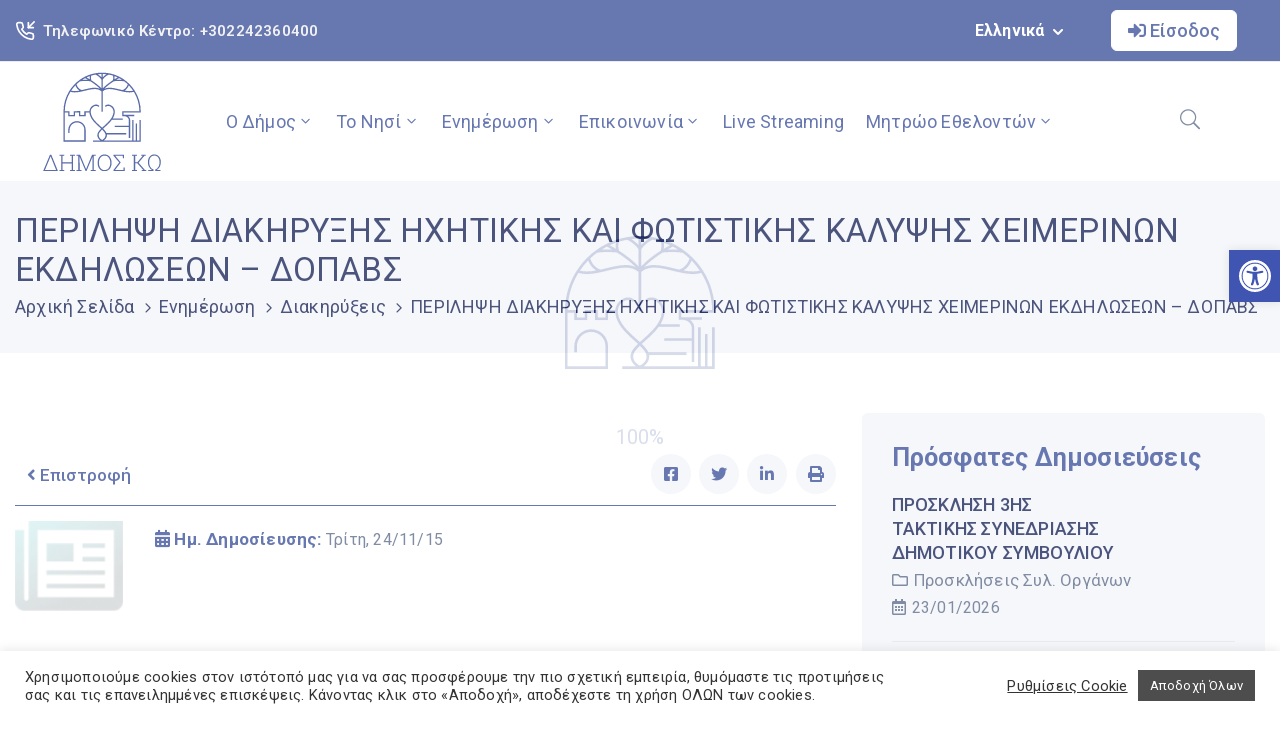

--- FILE ---
content_type: text/html; charset=UTF-8
request_url: https://kos.gov.gr/diakiryxeis/perilipsi-diakiryxis-hxhtikis-kai-fotistikis-kalypsis-cheimerinon-ekdiloseon-dopavs/
body_size: 132623
content:
<!DOCTYPE html>
<html lang="el" >

<head>
    <meta http-equiv="Content-Type" content="text/html; charset=UTF-8" />
    <link rel="profile" href="//gmpg.org/xfn/11">
    <link rel="pingback" href="https://kos.gov.gr/xmlrpc.php">
    <meta http-equiv="X-UA-Compatible" content="IE=edge">
    <meta name="viewport" content="width=device-width, initial-scale=1, shrink-to-fit=no"/>
    
<!-- Recent Posts Widget With Thumbnails: inline CSS -->
<style type='text/css'>
.rpwwt-widget ul { list-style: outside none none; margin-left: 0; margin-right: 0; padding-left: 0; padding-right: 0; }
.rpwwt-widget ul li { overflow: hidden; margin: 0 0 1.5em; }
.rpwwt-widget ul li:last-child { margin: 0; }
.rpwwt-widget .screen-reader-text {border: 0; clip: rect(1px, 1px, 1px, 1px); -webkit-clip-path: inset(50%); clip-path: inset(50%); height: 1px; margin: -1px; overflow: hidden; padding: 0; position: absolute !important; width: 1px; word-wrap: normal !important; word-break: normal; }
.rpwwt-widget .screen-reader-text:focus {background-color: #f1f1f1; border-radius: 3px; box-shadow: 0 0 2px 2px rgba(0, 0, 0, 0.6); clip: auto !important; -webkit-clip-path: none; clip-path: none; color: #21759b; display: block; font-size: 0.875rem; font-weight: 700; height: auto; right: 5px; line-height: normal; padding: 15px 23px 14px; text-decoration: none; top: 5px; width: auto; z-index: 100000; }
.rpwwt-widget ul li img { display: inline; float: left; margin: .3em .75em .75em 0; }
#rpwwt-recent-posts-widget-with-thumbnails-1 img { width: 0px; height: 0px; }
</style>
<meta name='robots' content='index, follow, max-image-preview:large, max-snippet:-1, max-video-preview:-1' />
	<style>img:is([sizes="auto" i], [sizes^="auto," i]) { contain-intrinsic-size: 3000px 1500px }</style>
	
	<!-- This site is optimized with the Yoast SEO plugin v24.2 - https://yoast.com/wordpress/plugins/seo/ -->
	<title>ΠΕΡΙΛΗΨΗ ΔΙΑΚΗΡΥΞΗΣ HXHTIKΗΣ ΚΑΙ ΦΩΤΙΣΤΙΚΗΣ ΚΑΛΥΨΗΣ ΧΕΙΜΕΡΙΝΩΝ ΕΚΔΗΛΩΣΕΩΝ - ΔΟΠΑΒΣ - Δήμος Κω</title>
	<link rel="canonical" href="https://kos.gov.gr/diakiryxeis/perilipsi-diakiryxis-hxhtikis-kai-fotistikis-kalypsis-cheimerinon-ekdiloseon-dopavs/" />
	<meta property="og:locale" content="el_GR" />
	<meta property="og:type" content="article" />
	<meta property="og:title" content="ΠΕΡΙΛΗΨΗ ΔΙΑΚΗΡΥΞΗΣ HXHTIKΗΣ ΚΑΙ ΦΩΤΙΣΤΙΚΗΣ ΚΑΛΥΨΗΣ ΧΕΙΜΕΡΙΝΩΝ ΕΚΔΗΛΩΣΕΩΝ - ΔΟΠΑΒΣ - Δήμος Κω" />
	<meta property="og:description" content="ΠΕΡΙΛΗΨΗ ΔΙΑΚΗΡΥΞΗΣ HXHTIKΗΣ ΚΑΙ ΦΩΤΙΣΤΙΚΗΣ ΚΑΛΥΨΗΣ ΧΕΙΜΕΡΙΝΩΝ ΕΚΔΗΛΩΣΕΩΝ &#8211; ΔΟΠΑΒΣ" />
	<meta property="og:url" content="https://kos.gov.gr/diakiryxeis/perilipsi-diakiryxis-hxhtikis-kai-fotistikis-kalypsis-cheimerinon-ekdiloseon-dopavs/" />
	<meta property="og:site_name" content="Δήμος Κω" />
	<meta property="article:modified_time" content="2021-11-03T10:40:39+00:00" />
	<meta name="twitter:card" content="summary_large_image" />
	<script type="application/ld+json" class="yoast-schema-graph">{"@context":"https://schema.org","@graph":[{"@type":"WebPage","@id":"https://kos.gov.gr/diakiryxeis/perilipsi-diakiryxis-hxhtikis-kai-fotistikis-kalypsis-cheimerinon-ekdiloseon-dopavs/","url":"https://kos.gov.gr/diakiryxeis/perilipsi-diakiryxis-hxhtikis-kai-fotistikis-kalypsis-cheimerinon-ekdiloseon-dopavs/","name":"ΠΕΡΙΛΗΨΗ ΔΙΑΚΗΡΥΞΗΣ HXHTIKΗΣ ΚΑΙ ΦΩΤΙΣΤΙΚΗΣ ΚΑΛΥΨΗΣ ΧΕΙΜΕΡΙΝΩΝ ΕΚΔΗΛΩΣΕΩΝ - ΔΟΠΑΒΣ - Δήμος Κω","isPartOf":{"@id":"https://kos.gov.gr/#website"},"datePublished":"2015-11-24T04:54:00+00:00","dateModified":"2021-11-03T10:40:39+00:00","breadcrumb":{"@id":"https://kos.gov.gr/diakiryxeis/perilipsi-diakiryxis-hxhtikis-kai-fotistikis-kalypsis-cheimerinon-ekdiloseon-dopavs/#breadcrumb"},"inLanguage":"el","potentialAction":[{"@type":"ReadAction","target":["https://kos.gov.gr/diakiryxeis/perilipsi-diakiryxis-hxhtikis-kai-fotistikis-kalypsis-cheimerinon-ekdiloseon-dopavs/"]}]},{"@type":"BreadcrumbList","@id":"https://kos.gov.gr/diakiryxeis/perilipsi-diakiryxis-hxhtikis-kai-fotistikis-kalypsis-cheimerinon-ekdiloseon-dopavs/#breadcrumb","itemListElement":[{"@type":"ListItem","position":1,"name":"Αρχική","item":"https://kos.gov.gr/"},{"@type":"ListItem","position":2,"name":"Διακηρύξεις","item":"https://kos.gov.gr/diakiryxeis/"},{"@type":"ListItem","position":3,"name":"ΠΕΡΙΛΗΨΗ ΔΙΑΚΗΡΥΞΗΣ HXHTIKΗΣ ΚΑΙ ΦΩΤΙΣΤΙΚΗΣ ΚΑΛΥΨΗΣ ΧΕΙΜΕΡΙΝΩΝ ΕΚΔΗΛΩΣΕΩΝ &#8211; ΔΟΠΑΒΣ"}]},{"@type":"WebSite","@id":"https://kos.gov.gr/#website","url":"https://kos.gov.gr/","name":"Δήμος Κω","description":"","potentialAction":[{"@type":"SearchAction","target":{"@type":"EntryPoint","urlTemplate":"https://kos.gov.gr/?s={search_term_string}"},"query-input":{"@type":"PropertyValueSpecification","valueRequired":true,"valueName":"search_term_string"}}],"inLanguage":"el"}]}</script>
	<!-- / Yoast SEO plugin. -->


<link rel='dns-prefetch' href='//www.google.com' />
<link rel='dns-prefetch' href='//fonts.googleapis.com' />
<link rel="alternate" type="application/rss+xml" title="Ροή RSS &raquo; Δήμος Κω" href="https://kos.gov.gr/feed/" />
<link rel="alternate" type="application/rss+xml" title="Ροή Σχολίων &raquo; Δήμος Κω" href="https://kos.gov.gr/comments/feed/" />
<script type="text/javascript">
/* <![CDATA[ */
window._wpemojiSettings = {"baseUrl":"https:\/\/s.w.org\/images\/core\/emoji\/15.0.3\/72x72\/","ext":".png","svgUrl":"https:\/\/s.w.org\/images\/core\/emoji\/15.0.3\/svg\/","svgExt":".svg","source":{"concatemoji":"https:\/\/kos.gov.gr\/wp-includes\/js\/wp-emoji-release.min.js?ver=6.7.4"}};
/*! This file is auto-generated */
!function(i,n){var o,s,e;function c(e){try{var t={supportTests:e,timestamp:(new Date).valueOf()};sessionStorage.setItem(o,JSON.stringify(t))}catch(e){}}function p(e,t,n){e.clearRect(0,0,e.canvas.width,e.canvas.height),e.fillText(t,0,0);var t=new Uint32Array(e.getImageData(0,0,e.canvas.width,e.canvas.height).data),r=(e.clearRect(0,0,e.canvas.width,e.canvas.height),e.fillText(n,0,0),new Uint32Array(e.getImageData(0,0,e.canvas.width,e.canvas.height).data));return t.every(function(e,t){return e===r[t]})}function u(e,t,n){switch(t){case"flag":return n(e,"\ud83c\udff3\ufe0f\u200d\u26a7\ufe0f","\ud83c\udff3\ufe0f\u200b\u26a7\ufe0f")?!1:!n(e,"\ud83c\uddfa\ud83c\uddf3","\ud83c\uddfa\u200b\ud83c\uddf3")&&!n(e,"\ud83c\udff4\udb40\udc67\udb40\udc62\udb40\udc65\udb40\udc6e\udb40\udc67\udb40\udc7f","\ud83c\udff4\u200b\udb40\udc67\u200b\udb40\udc62\u200b\udb40\udc65\u200b\udb40\udc6e\u200b\udb40\udc67\u200b\udb40\udc7f");case"emoji":return!n(e,"\ud83d\udc26\u200d\u2b1b","\ud83d\udc26\u200b\u2b1b")}return!1}function f(e,t,n){var r="undefined"!=typeof WorkerGlobalScope&&self instanceof WorkerGlobalScope?new OffscreenCanvas(300,150):i.createElement("canvas"),a=r.getContext("2d",{willReadFrequently:!0}),o=(a.textBaseline="top",a.font="600 32px Arial",{});return e.forEach(function(e){o[e]=t(a,e,n)}),o}function t(e){var t=i.createElement("script");t.src=e,t.defer=!0,i.head.appendChild(t)}"undefined"!=typeof Promise&&(o="wpEmojiSettingsSupports",s=["flag","emoji"],n.supports={everything:!0,everythingExceptFlag:!0},e=new Promise(function(e){i.addEventListener("DOMContentLoaded",e,{once:!0})}),new Promise(function(t){var n=function(){try{var e=JSON.parse(sessionStorage.getItem(o));if("object"==typeof e&&"number"==typeof e.timestamp&&(new Date).valueOf()<e.timestamp+604800&&"object"==typeof e.supportTests)return e.supportTests}catch(e){}return null}();if(!n){if("undefined"!=typeof Worker&&"undefined"!=typeof OffscreenCanvas&&"undefined"!=typeof URL&&URL.createObjectURL&&"undefined"!=typeof Blob)try{var e="postMessage("+f.toString()+"("+[JSON.stringify(s),u.toString(),p.toString()].join(",")+"));",r=new Blob([e],{type:"text/javascript"}),a=new Worker(URL.createObjectURL(r),{name:"wpTestEmojiSupports"});return void(a.onmessage=function(e){c(n=e.data),a.terminate(),t(n)})}catch(e){}c(n=f(s,u,p))}t(n)}).then(function(e){for(var t in e)n.supports[t]=e[t],n.supports.everything=n.supports.everything&&n.supports[t],"flag"!==t&&(n.supports.everythingExceptFlag=n.supports.everythingExceptFlag&&n.supports[t]);n.supports.everythingExceptFlag=n.supports.everythingExceptFlag&&!n.supports.flag,n.DOMReady=!1,n.readyCallback=function(){n.DOMReady=!0}}).then(function(){return e}).then(function(){var e;n.supports.everything||(n.readyCallback(),(e=n.source||{}).concatemoji?t(e.concatemoji):e.wpemoji&&e.twemoji&&(t(e.twemoji),t(e.wpemoji)))}))}((window,document),window._wpemojiSettings);
/* ]]> */
</script>
<link rel='stylesheet' id='formidable-css' href='https://kos.gov.gr/wp-content/plugins/formidable/css/formidableforms.css?ver=1161043' type='text/css' media='all' />
<style id='wp-emoji-styles-inline-css' type='text/css'>

	img.wp-smiley, img.emoji {
		display: inline !important;
		border: none !important;
		box-shadow: none !important;
		height: 1em !important;
		width: 1em !important;
		margin: 0 0.07em !important;
		vertical-align: -0.1em !important;
		background: none !important;
		padding: 0 !important;
	}
</style>
<link rel='stylesheet' id='wp-block-library-css' href='https://kos.gov.gr/wp-includes/css/dist/block-library/style.min.css?ver=6.7.4' type='text/css' media='all' />
<style id='classic-theme-styles-inline-css' type='text/css'>
/*! This file is auto-generated */
.wp-block-button__link{color:#fff;background-color:#32373c;border-radius:9999px;box-shadow:none;text-decoration:none;padding:calc(.667em + 2px) calc(1.333em + 2px);font-size:1.125em}.wp-block-file__button{background:#32373c;color:#fff;text-decoration:none}
</style>
<style id='global-styles-inline-css' type='text/css'>
:root{--wp--preset--aspect-ratio--square: 1;--wp--preset--aspect-ratio--4-3: 4/3;--wp--preset--aspect-ratio--3-4: 3/4;--wp--preset--aspect-ratio--3-2: 3/2;--wp--preset--aspect-ratio--2-3: 2/3;--wp--preset--aspect-ratio--16-9: 16/9;--wp--preset--aspect-ratio--9-16: 9/16;--wp--preset--color--black: #000000;--wp--preset--color--cyan-bluish-gray: #abb8c3;--wp--preset--color--white: #ffffff;--wp--preset--color--pale-pink: #f78da7;--wp--preset--color--vivid-red: #cf2e2e;--wp--preset--color--luminous-vivid-orange: #ff6900;--wp--preset--color--luminous-vivid-amber: #fcb900;--wp--preset--color--light-green-cyan: #7bdcb5;--wp--preset--color--vivid-green-cyan: #00d084;--wp--preset--color--pale-cyan-blue: #8ed1fc;--wp--preset--color--vivid-cyan-blue: #0693e3;--wp--preset--color--vivid-purple: #9b51e0;--wp--preset--gradient--vivid-cyan-blue-to-vivid-purple: linear-gradient(135deg,rgba(6,147,227,1) 0%,rgb(155,81,224) 100%);--wp--preset--gradient--light-green-cyan-to-vivid-green-cyan: linear-gradient(135deg,rgb(122,220,180) 0%,rgb(0,208,130) 100%);--wp--preset--gradient--luminous-vivid-amber-to-luminous-vivid-orange: linear-gradient(135deg,rgba(252,185,0,1) 0%,rgba(255,105,0,1) 100%);--wp--preset--gradient--luminous-vivid-orange-to-vivid-red: linear-gradient(135deg,rgba(255,105,0,1) 0%,rgb(207,46,46) 100%);--wp--preset--gradient--very-light-gray-to-cyan-bluish-gray: linear-gradient(135deg,rgb(238,238,238) 0%,rgb(169,184,195) 100%);--wp--preset--gradient--cool-to-warm-spectrum: linear-gradient(135deg,rgb(74,234,220) 0%,rgb(151,120,209) 20%,rgb(207,42,186) 40%,rgb(238,44,130) 60%,rgb(251,105,98) 80%,rgb(254,248,76) 100%);--wp--preset--gradient--blush-light-purple: linear-gradient(135deg,rgb(255,206,236) 0%,rgb(152,150,240) 100%);--wp--preset--gradient--blush-bordeaux: linear-gradient(135deg,rgb(254,205,165) 0%,rgb(254,45,45) 50%,rgb(107,0,62) 100%);--wp--preset--gradient--luminous-dusk: linear-gradient(135deg,rgb(255,203,112) 0%,rgb(199,81,192) 50%,rgb(65,88,208) 100%);--wp--preset--gradient--pale-ocean: linear-gradient(135deg,rgb(255,245,203) 0%,rgb(182,227,212) 50%,rgb(51,167,181) 100%);--wp--preset--gradient--electric-grass: linear-gradient(135deg,rgb(202,248,128) 0%,rgb(113,206,126) 100%);--wp--preset--gradient--midnight: linear-gradient(135deg,rgb(2,3,129) 0%,rgb(40,116,252) 100%);--wp--preset--font-size--small: 13px;--wp--preset--font-size--medium: 20px;--wp--preset--font-size--large: 36px;--wp--preset--font-size--x-large: 42px;--wp--preset--spacing--20: 0.44rem;--wp--preset--spacing--30: 0.67rem;--wp--preset--spacing--40: 1rem;--wp--preset--spacing--50: 1.5rem;--wp--preset--spacing--60: 2.25rem;--wp--preset--spacing--70: 3.38rem;--wp--preset--spacing--80: 5.06rem;--wp--preset--shadow--natural: 6px 6px 9px rgba(0, 0, 0, 0.2);--wp--preset--shadow--deep: 12px 12px 50px rgba(0, 0, 0, 0.4);--wp--preset--shadow--sharp: 6px 6px 0px rgba(0, 0, 0, 0.2);--wp--preset--shadow--outlined: 6px 6px 0px -3px rgba(255, 255, 255, 1), 6px 6px rgba(0, 0, 0, 1);--wp--preset--shadow--crisp: 6px 6px 0px rgba(0, 0, 0, 1);}:where(.is-layout-flex){gap: 0.5em;}:where(.is-layout-grid){gap: 0.5em;}body .is-layout-flex{display: flex;}.is-layout-flex{flex-wrap: wrap;align-items: center;}.is-layout-flex > :is(*, div){margin: 0;}body .is-layout-grid{display: grid;}.is-layout-grid > :is(*, div){margin: 0;}:where(.wp-block-columns.is-layout-flex){gap: 2em;}:where(.wp-block-columns.is-layout-grid){gap: 2em;}:where(.wp-block-post-template.is-layout-flex){gap: 1.25em;}:where(.wp-block-post-template.is-layout-grid){gap: 1.25em;}.has-black-color{color: var(--wp--preset--color--black) !important;}.has-cyan-bluish-gray-color{color: var(--wp--preset--color--cyan-bluish-gray) !important;}.has-white-color{color: var(--wp--preset--color--white) !important;}.has-pale-pink-color{color: var(--wp--preset--color--pale-pink) !important;}.has-vivid-red-color{color: var(--wp--preset--color--vivid-red) !important;}.has-luminous-vivid-orange-color{color: var(--wp--preset--color--luminous-vivid-orange) !important;}.has-luminous-vivid-amber-color{color: var(--wp--preset--color--luminous-vivid-amber) !important;}.has-light-green-cyan-color{color: var(--wp--preset--color--light-green-cyan) !important;}.has-vivid-green-cyan-color{color: var(--wp--preset--color--vivid-green-cyan) !important;}.has-pale-cyan-blue-color{color: var(--wp--preset--color--pale-cyan-blue) !important;}.has-vivid-cyan-blue-color{color: var(--wp--preset--color--vivid-cyan-blue) !important;}.has-vivid-purple-color{color: var(--wp--preset--color--vivid-purple) !important;}.has-black-background-color{background-color: var(--wp--preset--color--black) !important;}.has-cyan-bluish-gray-background-color{background-color: var(--wp--preset--color--cyan-bluish-gray) !important;}.has-white-background-color{background-color: var(--wp--preset--color--white) !important;}.has-pale-pink-background-color{background-color: var(--wp--preset--color--pale-pink) !important;}.has-vivid-red-background-color{background-color: var(--wp--preset--color--vivid-red) !important;}.has-luminous-vivid-orange-background-color{background-color: var(--wp--preset--color--luminous-vivid-orange) !important;}.has-luminous-vivid-amber-background-color{background-color: var(--wp--preset--color--luminous-vivid-amber) !important;}.has-light-green-cyan-background-color{background-color: var(--wp--preset--color--light-green-cyan) !important;}.has-vivid-green-cyan-background-color{background-color: var(--wp--preset--color--vivid-green-cyan) !important;}.has-pale-cyan-blue-background-color{background-color: var(--wp--preset--color--pale-cyan-blue) !important;}.has-vivid-cyan-blue-background-color{background-color: var(--wp--preset--color--vivid-cyan-blue) !important;}.has-vivid-purple-background-color{background-color: var(--wp--preset--color--vivid-purple) !important;}.has-black-border-color{border-color: var(--wp--preset--color--black) !important;}.has-cyan-bluish-gray-border-color{border-color: var(--wp--preset--color--cyan-bluish-gray) !important;}.has-white-border-color{border-color: var(--wp--preset--color--white) !important;}.has-pale-pink-border-color{border-color: var(--wp--preset--color--pale-pink) !important;}.has-vivid-red-border-color{border-color: var(--wp--preset--color--vivid-red) !important;}.has-luminous-vivid-orange-border-color{border-color: var(--wp--preset--color--luminous-vivid-orange) !important;}.has-luminous-vivid-amber-border-color{border-color: var(--wp--preset--color--luminous-vivid-amber) !important;}.has-light-green-cyan-border-color{border-color: var(--wp--preset--color--light-green-cyan) !important;}.has-vivid-green-cyan-border-color{border-color: var(--wp--preset--color--vivid-green-cyan) !important;}.has-pale-cyan-blue-border-color{border-color: var(--wp--preset--color--pale-cyan-blue) !important;}.has-vivid-cyan-blue-border-color{border-color: var(--wp--preset--color--vivid-cyan-blue) !important;}.has-vivid-purple-border-color{border-color: var(--wp--preset--color--vivid-purple) !important;}.has-vivid-cyan-blue-to-vivid-purple-gradient-background{background: var(--wp--preset--gradient--vivid-cyan-blue-to-vivid-purple) !important;}.has-light-green-cyan-to-vivid-green-cyan-gradient-background{background: var(--wp--preset--gradient--light-green-cyan-to-vivid-green-cyan) !important;}.has-luminous-vivid-amber-to-luminous-vivid-orange-gradient-background{background: var(--wp--preset--gradient--luminous-vivid-amber-to-luminous-vivid-orange) !important;}.has-luminous-vivid-orange-to-vivid-red-gradient-background{background: var(--wp--preset--gradient--luminous-vivid-orange-to-vivid-red) !important;}.has-very-light-gray-to-cyan-bluish-gray-gradient-background{background: var(--wp--preset--gradient--very-light-gray-to-cyan-bluish-gray) !important;}.has-cool-to-warm-spectrum-gradient-background{background: var(--wp--preset--gradient--cool-to-warm-spectrum) !important;}.has-blush-light-purple-gradient-background{background: var(--wp--preset--gradient--blush-light-purple) !important;}.has-blush-bordeaux-gradient-background{background: var(--wp--preset--gradient--blush-bordeaux) !important;}.has-luminous-dusk-gradient-background{background: var(--wp--preset--gradient--luminous-dusk) !important;}.has-pale-ocean-gradient-background{background: var(--wp--preset--gradient--pale-ocean) !important;}.has-electric-grass-gradient-background{background: var(--wp--preset--gradient--electric-grass) !important;}.has-midnight-gradient-background{background: var(--wp--preset--gradient--midnight) !important;}.has-small-font-size{font-size: var(--wp--preset--font-size--small) !important;}.has-medium-font-size{font-size: var(--wp--preset--font-size--medium) !important;}.has-large-font-size{font-size: var(--wp--preset--font-size--large) !important;}.has-x-large-font-size{font-size: var(--wp--preset--font-size--x-large) !important;}
:where(.wp-block-post-template.is-layout-flex){gap: 1.25em;}:where(.wp-block-post-template.is-layout-grid){gap: 1.25em;}
:where(.wp-block-columns.is-layout-flex){gap: 2em;}:where(.wp-block-columns.is-layout-grid){gap: 2em;}
:root :where(.wp-block-pullquote){font-size: 1.5em;line-height: 1.6;}
</style>
<link rel='stylesheet' id='contact-form-7-css' href='https://kos.gov.gr/wp-content/plugins/contact-form-7/includes/css/styles.css?ver=6.0.2' type='text/css' media='all' />
<link rel='stylesheet' id='cookie-law-info-css' href='https://kos.gov.gr/wp-content/plugins/cookie-law-info/legacy/public/css/cookie-law-info-public.css?ver=3.2.8' type='text/css' media='all' />
<link rel='stylesheet' id='cookie-law-info-gdpr-css' href='https://kos.gov.gr/wp-content/plugins/cookie-law-info/legacy/public/css/cookie-law-info-gdpr.css?ver=3.2.8' type='text/css' media='all' />
<link rel='stylesheet' id='dv-custom-post-types-style-css' href='https://kos.gov.gr/wp-content/plugins/dv-custom-post-types/assets/css/dv-cpt-style.css?ver=6.7.4' type='text/css' media='all' />
<link rel='stylesheet' id='dv-archive-filters-style-css' href='https://kos.gov.gr/wp-content/plugins/dv-custom-post-types/assets/css/dv-archive-filters.css?ver=6.7.4' type='text/css' media='all' />
<link rel='stylesheet' id='ovadoc_style-css' href='https://kos.gov.gr/wp-content/plugins/ova-doc/assets/css/frontend/ovadoc-style.css?ver=6.7.4' type='text/css' media='all' />
<link rel='stylesheet' id='event-frontend-css' href='https://kos.gov.gr/wp-content/plugins/ova-events/assets/css/frontend/event.css' type='text/css' media='all' />
<link rel='stylesheet' id='ovasev_style-css' href='https://kos.gov.gr/wp-content/plugins/ova-sev/assets/css/frontend/ovasev-style.css?ver=6.7.4' type='text/css' media='all' />
<link rel='stylesheet' id='ovateam_style-css' href='https://kos.gov.gr/wp-content/plugins/ova-team/assets/css/frontend/ovateam-style.css?ver=6.7.4' type='text/css' media='all' />
<link rel='stylesheet' id='preloader-plus-css' href='https://kos.gov.gr/wp-content/plugins/preloader-plus/assets/css/preloader-plus.min.css?ver=2.2.1' type='text/css' media='all' />
<style id='preloader-plus-inline-css' type='text/css'>
.preloader-plus {background-color: #ffffff; }body.complete > *:not(.preloader-plus),.preloader-plus {transition-duration: 1000ms,1000ms,0s; }.preloader-plus * {color: #43579f; }.preloader-plus.complete {opacity: 0; transform:  scale(1); transition-delay: 0s,0s,1000ms; }.preloader-plus .preloader-site-title {font-weight: bold; font-size: 50px; text-transform: none; }.preloader-plus #preloader-counter {font-weight: 400; font-size: 20px; }.preloader-plus .preloader-plus-custom-content {font-weight: bold; font-size: 24px; text-transform: none; }.preloader-plus-default-icons {width: 80px; height: 80px; }.preloader-plus .preloader-custom-img {animation: preloader-none 4500ms linear infinite; width: 150px; }.preloader-plus .prog-bar {height: 5px; background-color: #dd3333; }.preloader-plus .prog-bar-bg {height: 5px; background-color: #919191; }.preloader-plus .prog-bar-wrapper {middle: 0; padding-middle: 0; width: 100%; }
</style>
<link rel='stylesheet' id='fancybox-css' href='https://kos.gov.gr/wp-content/themes/egovt/assets/libs/fancybox-master/dist/jquery.fancybox.min.css' type='text/css' media='all' />
<link rel='stylesheet' id='bootstrap-css' href='https://kos.gov.gr/wp-content/themes/egovt/assets/libs/bootstrap/css/bootstrap.min.css' type='text/css' media='all' />
<link rel='stylesheet' id='linearicons-css' href='https://kos.gov.gr/wp-content/themes/egovt/assets/libs/linearicons/style.css' type='text/css' media='all' />
<link rel='stylesheet' id='select2-css' href='https://kos.gov.gr/wp-content/themes/egovt/assets/libs/select2/select2.min.css' type='text/css' media='all' />
<link rel='stylesheet' id='v4-shims-css' href='https://kos.gov.gr/wp-content/themes/egovt/assets/libs/fontawesome/css/v4-shims.min.css' type='text/css' media='all' />
<link rel='stylesheet' id='fontawesome-css' href='https://kos.gov.gr/wp-content/themes/egovt/assets/libs/fontawesome/css/all.min.css' type='text/css' media='all' />
<link rel='stylesheet' id='elegant-font-css' href='https://kos.gov.gr/wp-content/themes/egovt/assets/libs/elegant_font/ele_style.css' type='text/css' media='all' />
<link rel='stylesheet' id='jquery-ui-css' href='https://kos.gov.gr/wp-content/themes/egovt/assets/libs/jquery-ui/jquery-ui.min.css' type='text/css' media='all' />
<link rel='stylesheet' id='egovt-theme-css' href='https://kos.gov.gr/wp-content/themes/egovt/assets/css/theme.css' type='text/css' media='all' />
<link rel='stylesheet' id='dv-custom-login-css' href='https://kos.gov.gr/wp-content/themes/egovt/assets/css/dv-custom/dv-login-popup.css' type='text/css' media='all' />
<link rel='stylesheet' id='dv-custom-search-css' href='https://kos.gov.gr/wp-content/themes/egovt/assets/css/dv-custom/dv-search-popup.css' type='text/css' media='all' />
<link rel='stylesheet' id='dv-custom-css-css' href='https://kos.gov.gr/wp-content/themes/egovt/assets/css/dv-custom/dv-custom-css.css' type='text/css' media='all' />
<link rel='stylesheet' id='egovt-parent-style-css' href='https://kos.gov.gr/wp-content/themes/egovt/style.css' type='text/css' media='all' />
<link rel='stylesheet' id='egovt-style-css' href='https://kos.gov.gr/wp-content/themes/egovt-child/style.css' type='text/css' media='all' />
<style id='egovt-style-inline-css' type='text/css'>

body{
	font-family: Roboto;
	font-weight: 400;
	font-size: 16px;
	line-height: 26px;
	letter-spacing: 0.2px;
	color: #ffffff;
}


h1,h2,h3,h4,h5,h6, .nav_comment_text
{
	font-family: Roboto;
	color: #202b5d;
}
.cal1,.second_font{
	font-family: Roboto !important;
}
.according-egov .elementor-accordion .elementor-accordion-item .elementor-tab-content,
.egovt-tab .elementor-widget-tabs .elementor-tab-content
{
	font-family: Roboto;
}

.sidebar .widget.recent-posts-widget-with-thumbnails ul li a .rpwwt-post-title,
.sidebar .widget.recent-posts-widget-with-thumbnails ul li .rpwwt-post-date,
.sidebar .widget.widget_tag_cloud .tagcloud a,
.blog_pagination .pagination li.page-numbers a,
.single-post-egovt article.post-wrap .post-tag .post-tags a,
.content_comments .comments ul.commentlists li.comment .comment-details .author-name .name,
.content_comments .comments ul.commentlists li.comment .comment-details .author-name .date,
.content_comments .comments ul.commentlists li.comment .comment-body .ova_reply .comment-reply-link,
.content_comments .comments ul.commentlists li.comment .comment-body .ova_reply .comment-edit-link,
.content_comments .comments .comment-respond .comment-form textarea,
.content_comments .comments .comment-respond .comment-form input[type="text"],
.content_comments .comments .comment-respond .comment-form p.form-submit #submit,
.ova-single-text,
.egovt_counter_team .elementor-counter .elementor-counter-number-wrapper .elementor-counter-number,
.egovt_button .elementor-button-wrapper .elementor-button,
.according-egov .elementor-accordion .elementor-accordion-item .elementor-tab-title a,
.egovt-tab.elementor-widget-tabs .elementor-tabs .elementor-tabs-wrapper .elementor-tab-title a,
.egovt-tab.elementor-widget-tabs .elementor-tabs .elementor-tabs-wrapper .elementor-tab-title,
.egovt-tab.elementor-widget-tabs .elementor-tabs .elementor-tabs-content-wrapper .elementor-tab-title,
.search_archive_event form .select2-selection.select2-selection--single .select2-selection__rendered,
.search_archive_event form .start_date input::placeholder, 
.search_archive_event form .end_date input::placeholder,
.ova_time_countdown .due_date .countdown-section .countdown-amount,
.ova_time_countdown .due_date .countdown-section .countdown-period,
.woocommerce .ova-shop-wrap .content-area ul.products li.product .price,
.woocommerce .ova-shop-wrap .content-area .woocommerce-pagination ul.page-numbers li .page-numbers,
.woocommerce .ova-shop-wrap .content-area .onsale,
.woocommerce .ova-shop-wrap .content-area .woocommerce-result-count,
.woocommerce .ova-shop-wrap .content-area .woocommerce-ordering .select2-container--default .select2-selection--single .select2-selection__rendered,
.woocommerce .ova-shop-wrap .woo-sidebar .widget_products ul.product_list_widget li a .product-title,
.woocommerce .ova-shop-wrap .woo-sidebar .widget_products ul.product_list_widget li .woocommerce-Price-amount,
.woocommerce .ova-shop-wrap .content-area .product .summary .price,
.woocommerce .ova-shop-wrap .content-area .product .summary .stock,
.woocommerce .ova-shop-wrap .content-area .product .summary .cart .quantity input,
.woocommerce .ova-shop-wrap .content-area .product .summary .cart .single_add_to_cart_button,
.woocommerce .ova-shop-wrap .content-area .product .summary .product_meta .posted_in,
.woocommerce .ova-shop-wrap .content-area .product .summary .product_meta .tagged_as,
.woocommerce .ova-shop-wrap .content-area .product .woocommerce-tabs ul.tabs li a,
.woocommerce .ova-shop-wrap .content-area .product .woocommerce-tabs .woocommerce-Tabs-panel #reviews #comments ol.commentlist li .comment_container .comment-text .meta,
.woocommerce .ova-shop-wrap .content-area .product .woocommerce-tabs .woocommerce-Tabs-panel #reviews #review_form_wrapper #review_form #respond .comment-reply-title,
.woocommerce .ova-shop-wrap .content-area .product .woocommerce-tabs .woocommerce-Tabs-panel #reviews #review_form_wrapper #review_form #respond .comment-form label,
.woocommerce .ova-shop-wrap .woo-sidebar .widget_price_filter .price_slider_wrapper .price_slider_amount .button,
.woocommerce .woocommerce-cart-form table.shop_table thead tr th,
.woocommerce .woocommerce-cart-form table.shop_table tbody tr td,
.woocommerce .woocommerce-cart-form table.shop_table tbody tr td.product-quantity input,
.woocommerce .woocommerce-cart-form table.shop_table tbody tr td.actions .coupon .button,
.woocommerce .woocommerce-cart-form table.shop_table tbody tr td.actions .button,
.woocommerce .cart-collaterals .cart_totals .shop_table th,
.woocommerce .cart-collaterals .cart_totals .shop_table td,
.woocommerce .cart-collaterals .cart_totals .shop_table tr.woocommerce-shipping-totals ul#shipping_method li label,
.woocommerce .cart-collaterals .cart_totals .shop_table tr.woocommerce-shipping-totals .woocommerce-shipping-destination,
.woocommerce .cart-collaterals .cart_totals .shop_table tr.woocommerce-shipping-totals .woocommerce-shipping-calculator .shipping-calculator-button,
.woocommerce .cart-collaterals .cart_totals .shop_table tr.woocommerce-shipping-totals .woocommerce-shipping-calculator .button,
.woocommerce .cart-collaterals .cart_totals .checkout-button,
.woocommerce-checkout .woocommerce-billing-fields .form-row label,
.woocommerce-checkout table.shop_table td,
.woocommerce-checkout table.shop_table th,
.woocommerce-checkout .woocommerce-checkout-payment ul.wc_payment_methods li label,
.woocommerce-checkout #payment .place-order #place_order,
.woocommerce-checkout .woocommerce-additional-fields .form-row label,
.woocommerce-checkout .woocommerce-form-coupon-toggle .woocommerce-info,
.woocommerce .ova-shop-wrap .content-area .product .summary form.cart table.variations tr td,
.woocommerce-checkout form.checkout_coupon .button,
.ova_toggle_custom_egovt .elementor-toggle-item .elementor-tab-title a,
.egovt_404_page .search-form input[type="submit"],
.ova_egovt_counter.elementor-widget-counter .elementor-counter-number-wrapper,
.ova_egovt_counter.elementor-widget-counter .elementor-counter-title,
.egovt_form_mail_comming_soon .mailchimp_custom .ova_mcwp_mail input[type="email"],
.woocommerce #customer_login .woocommerce-form .form-row label,
.woocommerce .ova-shop-wrap .woo-sidebar .widget_product_tag_cloud .tagcloud a,
.single_event .event_content .tab-Location .tab-content .contact .info-contact li span:nth-child(1),
.ova_menu_page a,
.ovatheme_header_default nav.navbar li a,
.ovatheme_header_default nav.navbar li a,
.ova_shortcode_donation.type2 .give-form-wrap .give-form #give-donation-level-button-wrap .give-donation-level-btn,
.ova_shortcode_donation .give-form-wrap .give-form .give-btn,
form[id*=give-form] #give-final-total-wrap .give-donation-total-label,
form[id*=give-form] #give-final-total-wrap .give-final-total-amount,
#give-recurring-form .form-row label, form.give-form .form-row label, form[id*=give-form] .form-row label,
#give-recurring-form h3.give-section-break, #give-recurring-form h4.give-section-break, #give-recurring-form legend, form.give-form h3.give-section-break, form.give-form h4.give-section-break, form.give-form legend, form[id*=give-form] h3.give-section-break, form[id*=give-form] h4.give-section-break, form[id*=give-form] legend,
form[id*=give-form] #give-gateway-radio-list>li label.give-gateway-option,
.ova_single_give_form .give_forms .summary .donation .give-form-wrap .give-donation-levels-wrap button,
form[id*=give-form] .give-donation-amount #give-amount, form[id*=give-form] .give-donation-amount #give-amount-text,
.ova_single_give_form .give_forms .summary .donation .give-form-wrap .give-currency-symbol,
.give-donor__image,
.ova_single_give_form .give_forms .summary .give_form_info #donor .give-grid .give-donor__total

{
	font-family: Roboto;
}

article.post-wrap .post-meta .post-meta-content .post-date .left i,
article.post-wrap .post-meta .post-meta-content .wp-categories a:hover,
article.post-wrap .post-meta .post-meta-content .wp-author a:hover,
.sidebar .widget.recent-posts-widget-with-thumbnails ul li a .rpwwt-post-title:hover,
article.post-wrap .carousel .carousel-control-prev:hover i, 
article.post-wrap .carousel .carousel-control-next:hover i,
article.post-wrap .post-title a:hover h2,
.blog-grid article.post-wrap .post-meta-grid .post-meta-content-grid .categories a:hover,
.blog-grid article.post-wrap .post-footer .egovt-post-readmore a:hover,
.default article.post-wrap .post-footer .socials-inner .share-social .share-social-icons li a:hover,
.single-post-egovt article.post-wrap .post-tag .post-tags a:hover,
.content_comments .comments .comment-respond small a,
.ova-search-page .page-title span,
.switch-lang .current-lang .lang-text:hover,
.switch-lang .current-lang .lang-text:hover:after,
.switch-lang .lang-dropdown .selecting-lang .lang-text:hover,
.elementor-widget-ova_header .wrap_ova_header .ova_header_el .ovatheme_breadcrumbs .breadcrumb a:hover,
.ova-contact-info.type2 .address .text_link a:hover,
.ova-contact-info.type2 .icon svg,
.ova-contact-info.type2 .icon i,
.sidebar .widget.recent-posts-widget-with-thumbnails ul li .rpwwt-post-date::before,
.content_comments .comments ul.commentlists li.comment .comment-body .ova_reply .comment-reply-link:hover,
.content_comments .comments ul.commentlists li.comment .comment-body .ova_reply .comment-edit-link:hover,
.ovatheme_header_default nav.navbar li a:hover,
.ova_wrap_search_popup i:hover,
.elementor-widget-ova_menu .ova_nav ul.menu > li > a:hover,
.elementor-widget-ova_menu .ova_nav ul.menu .dropdown-menu li a:hover,
.elementor-widget-ova_menu .ova_nav ul.menu > li.active > a,
.elementor-widget-ova_menu .ova_nav ul.menu > li.current-menu-parent > a,


.ova-contact-info .address a:hover,
.ova_menu_page .menu li a:hover,
.ova_menu_page .menu li.active a,
.ova-info-content .ova-email a:hover,
.ova-info-content .ova-phone a:hover,
.archive_team .content .items .content_info .ova-info-content .ova-social ul li a:hover i,
.archive_team .ova-info-content .name:hover,
.egovt_list_single_team .elementor-icon-list-items .elementor-icon-list-item .elementor-icon-list-icon i,
.ova_team_single .ova_info .ova-info-content .ova-email a:hover,
.ova_team_single .ova_info .ova-info-content .ova-phone a:hover,
.egovt_counter_team .elementor-counter .elementor-counter-number-wrapper .elementor-counter-number,
.ova-testimonial .slide-testimonials .client_info .icon-quote span::before,
.ova_doc_wrap .ova-doc-sidebar .ova_info .ova-list-cat ul li a:hover,
.ova_doc_wrap .ova_doc_content .doc-meta .doc-categories .cat-doc a:hover,
.ova_doc_wrap .ova_doc_content .ova-list-attachment li .ova-download a,
.ova_doc_wrap.archive-doc .ova_doc_content .items-doc .doc-icon-title .doc-title-item .doc-title a:hover,
.egov_editor_check svg,
.ova_dep_wrap .ova-dep-sidebar .ova_info .ova-list-dep ul li a:hover,
.ova_dep_wrap .ova-dep-sidebar .ova_info .dep-file-sidebar .ova-file-name-size .ova-file-name a:hover,
.ova_list_dep .content .icon-dep span::before,
.ova_list_dep .content .title-dep a:hover,
.ova_list_dep .content .dep-content-sub .dep-readmore:hover,
.ova_dep_wrap .ova_dep_content .ova-list-attachment li .ova-download a,
.archive_dep .content .ova-content .title a:hover,
.archive_dep .content .items:hover .ova-content .icon span i::before,
.ova_list_checked ul li svg,
.ova_feature .title a:hover,
.ova_feature .content-sub .readmore:hover,
.ova_feature .icon span::before,
.ova_sev_wrap .ova-sev-sidebar .ova_info .sev-file-sidebar .ova-file-name-size .ova-file-name a:hover,
.ova_sev_list_file .ova-list-attachment li .ova-download a:hover,
.ova_sev_wrap .ova-sev-sidebar .ova_info .ova-list-sev ul li a:hover,
.egovt-tab.elementor-widget-tabs .elementor-tabs .elementor-tabs-content-wrapper .elementor-tab-title.elementor-active,
.ova_feature.version_2 .items .title a:hover,
.ova_sev_list_file .ova-list-attachment li .ova-file-name-size .ova-file-name a:hover,
.archive_sev .items .icon span::before,
.archive_sev .items .title a:hover,
.archive_sev .items .content-sub .readmore:hover,
.ovaev-content.content-grid .desc .event_post .post_cat a.event_type:hover,
.ovaev-content.content-grid .desc .event_post .event_title a:hover,
.ovaev-content.content-grid .desc .event_post .post_cat a.event_type:hover,
.ovaev-content.content-list .desc .event_post .event_title a:hover,
.ovaev-content.content-list .date-event .date-month,
.ovaev-content.content-list .desc .event_post .post_cat a.event_type:hover,
.ovaev-content.content-list .content .desc .event_post .event_title a:hover,
.sidebar-event .widget_list_event .list-event .item-event .ova-content .title a:hover,
.sidebar-event .widget_feature_event .event-feature .item-event .desc .event_post .event_title a:hover,
.sidebar-event .widget_feature_event .event-feature .item-event .desc .event_post .post_cat .event_type:hover,
.sidebar-event .widget_list_event .button-all-event a:hover,
.single_event .event_content .event-tags a:hover,
.single_event .event_content .event-related .item-event .desc .event_post .post_cat .event_type:hover,
.single_event .event_content .event-related .item-event .desc .event_post .event_title a:hover,
.ova-team-slider .content .items .ova-info a.name:hover,
.single_event .event_content .tab-Location .tab-content .contact .info-contact li a.info:hover,
.ovaev-event-element .title-event,
.ovaev-event-element .item .title a:hover,
.wrap-portfolio .archive-por .content-por .ovapor-item .content-item .category a:hover,
.wrap-portfolio .archive-por .content-por .ovapor-item .content-item .title a:hover,
.wrap-portfolio .single-por .wrap-content-por .info-por a:hover,
.wrap-portfolio .single-por .single-foot-por .ova-next-pre-post .pre .num-2 span,
.wrap-portfolio .single-por .single-foot-por .ova-next-pre-post .next .num-2 span,
.wrap-portfolio .single-por .single-foot-por .ova-next-pre-post .pre .num-1 a:hover i,
.wrap-portfolio .single-por .single-foot-por .ova-next-pre-post .next .num-1 a:hover i,
.wrap-portfolio .single-por .single-foot-por .ova-next-pre-post .pre .num-2 a:hover,
.wrap-portfolio .single-por .single-foot-por .ova-next-pre-post .next .num-2 a:hover,
.wrap-related-por .related-por .ovapor-item .content-item .category a:hover,
.wrap-related-por .related-por .ovapor-item .content-item .title a:hover,
.wrap-portfolio .single-por .info-por a:hover,
.woocommerce .ova-shop-wrap .content-area ul.products li.product .woocommerce-loop-product__title a:hover,
.woocommerce .ova-shop-wrap .woo-sidebar .widget_products ul.product_list_widget li a .product-title:hover,
.woocommerce .ova-shop-wrap .woo-sidebar .widget_product_tag_cloud .tagcloud a:hover,
.woocommerce .ova-shop-wrap .content-area .product .summary .product_meta .posted_in a:hover,
.woocommerce .ova-shop-wrap .content-area .product .summary .product_meta .tagged_as a:hover,
.woocommerce .ova-shop-wrap .content-area .product .summary .woocommerce-product-rating .star-rating span,
.woocommerce .ova-shop-wrap .content-area .product .woocommerce-tabs .woocommerce-Tabs-panel #reviews #comments ol.commentlist li .comment_container .comment-text .star-rating,
.woocommerce .ova-shop-wrap .content-area .product .woocommerce-tabs .woocommerce-Tabs-panel #reviews #review_form_wrapper #review_form #respond .comment-form .comment-form-rating .stars:hover a,
.woocommerce ul.products li.product .star-rating,
.woocommerce .ova-shop-wrap .woo-sidebar .widget_products ul.product_list_widget li .star-rating,
.woocommerce .woocommerce-cart-form table.shop_table tbody tr td.product-name a:hover,
.woocommerce .ova-shop-wrap .content-area .product .summary form.cart table.variations tr td .reset_variations:hover,
.woocommerce .ova-shop-wrap .content-area .product .summary form.cart table.group_table td a:hover,
.ova-history .wp-item .wp-year .year,
.egovt_icon_couter.elementor-widget-html .elementor-widget-container i::before,
.ova-document-list .list-doc .item h3.title a:hover,
.ova-document-list .readmore a:hover,
.ovaev-event-element .desc .event_post .post_cat .event_type:hover,
.ovaev-event-element .desc .event_post .event_title a:hover,
.ovaev-event-element.version_2 .title-readmore .read-more:hover,
.ova_feature_box.version_1 .ova-content .title a:hover,
.ova_feature_box.version_1 .ova-content .readmore a:hover,
.ova_feature_box.version_2 .ova-content .title a:hover,
.ova_feature_box.version_3 .ova-content .readmore a:hover,
.ova_por_slide.por_element .ovapor-item .content-item .category a:hover,
.ova_por_slide.por_element .ovapor-item .content-item .title a:hover,
.ova_box_resource .title a,
.ova_box_contact .phone a,
.ova_contact_slide .owl-carousel .owl-nav > button:hover i,
.ova_contact_slide .slide-contact .item .mail a:hover,
.ova_contact_slide .slide-contact .item .phone a:hover,
.woocommerce #customer_login .woocommerce-form.woocommerce-form-login .form-row.woocommerce-form-row.rememberme_lost_password a:hover,
.woocommerce ul.egovt-login-register-woo li.active a,
.woocommerce form.woocommerce-form-login.login .form-row.woocommerce-form-row.rememberme_lost_password a:hover,
.ova_dep_wrap .ova-dep-sidebar .ova_info .ova-list-dep ul li.active a,
.ova_sev_wrap .ova-sev-sidebar .ova_info .ova-list-sev .title-list-sev a:hover,
.ova_doc_wrap .ova-doc-sidebar .ova_info .ova-list-cat ul li.active a,
.ova_dep_wrap .ova-dep-sidebar .ova_info .ova-list-dep .title-list-dep:hover,
.ova_sev_wrap .ova-sev-sidebar .ova_info .ova-list-sev ul li.active a,
.ova_menu_page.type1.show-arrow a:hover:before,
.single-post-egovt article.post-wrap .ova-next-pre-post .pre:hover .num-2 .title, 
.single-post-egovt article.post-wrap .ova-next-pre-post .next:hover .num-2 .title,
.single-post-egovt article.post-wrap .ova-next-pre-post .pre .num-2 span.text-label,
.single-post-egovt article.post-wrap .ova-next-pre-post .next .num-2 span.text-label,
.single_event .event_content .ova-next-pre-post .pre:hover .num-2 .title,
.single_event .event_content .ova-next-pre-post .next:hover .num-2 .title,
.single_event .event_content .ova-next-pre-post .pre .num-2 span.text-label,
.single_event .event_content .ova-next-pre-post .next .num-2 span.text-label,
.wrap-portfolio .single-por .single-foot-por .ova-next-pre-post .pre:hover .num-2 .title,
.wrap-portfolio .single-por .single-foot-por .ova-next-pre-post .next:hover .num-2 .title,
.wrap-portfolio .single-por .single-foot-por .ova-next-pre-post .pre span.text-label,
.wrap-portfolio .single-por .single-foot-por .ova-next-pre-post .next span.text-label,
.ova-contact-info.type3 .address a:hover,
.ova-contact-info.type1 .icon svg,
.ova-contact-info.type1 .address a:hover,
.blogname,
.ovatheme_header_default nav.navbar li.active a,
article.post-wrap.sticky .post-meta-content .post-date .ova-meta-general,
article.post-wrap.sticky .post-meta-content .wp-categories .categories a,
article.post-wrap.sticky .post-meta-content .wp-author .post-author a,
article.post-wrap.sticky .post-meta-content .comment .right span,
.ova_box_signature .name-job .name,
.ova_box_feature_2 .icon i:before,
.ova_archive_dep_slide .ova_dep_slide.content .owl-item .items:hover .ova-content .title a:hover,
.ova_box_resource_2 .list-link li a:hover,
.ova_box_resource_2 .title,
.ova_feature_box_2 .ova-content .number,
.ova_box_feature_2:hover .readmore a:hover,
article.post-wrap .post-title h2.post-title a:hover,

.sidebar .widget ul li a:hover

{
	color: #43579f;
}

.single-post-egovt article.post-wrap .ova-next-pre-post .pre:hover .num-1 .icon , 
.single-post-egovt article.post-wrap .ova-next-pre-post .next:hover .num-1 .icon,
.single_event .event_content .ova-next-pre-post .pre:hover .num-1 .icon,
.single_event .event_content .ova-next-pre-post .next:hover .num-1 .icon,
.wrap-portfolio .single-por .single-foot-por .ova-next-pre-post .pre:hover .num-1 .icon,
.wrap-portfolio .single-por .single-foot-por .ova-next-pre-post .next:hover .num-1 .icon,
.ovatheme_header_default nav.navbar ul.dropdown-menu li.active > a,
.ovatheme_header_default nav.navbar ul.dropdown-menu li > a:hover,
.ova_box_feature_2 .readmore a:hover,
.sidebar .widget.widget_tag_cloud .tagcloud a:hover
{
	border-color: #43579f;
	background-color: #43579f;
}

.egov-link-color a:hover,
.egov-link-color a:hover span
{
	color: #43579f !important;
}

.default article.post-wrap .post-footer .egovt-post-readmore .btn-readmore,
.blog-grid article.post-wrap .post-meta-date .post-meta-content-date,
.content_comments .comments .comment-respond .comment-form p.form-submit #submit,
.ova-single-text,
.ova_wrap_search_popup .ova_search_popup .search-form .search-submit,
.ova-skill-bar .cove-killbar .skillbar-bar,
.ova_social .content a:hover,
.egovt_button .elementor-button-wrapper .elementor-button,
.ova-testimonial .slide-testimonials .owl-dots .owl-dot.active span,
.archive_dep .content .ova-content .icon span,
.ova_box_learnmore .content,
.ovaev-content.content-grid .date-event .date,
.sidebar-event .widget_feature_event .event-feature .item-event .date-event .date,
.single_event .event_content .event_intro .wrap-date-time-loc .wrap-date,
.single_event .event_content .event_intro .wrap-date-time-loc .wrap-time,
.single_event .event_content .event_intro .wrap-date-time-loc .wrap-loc,
.single_event .event_content .tab-Location ul.nav li.nav-item a.active::after,
.single_event .event_content .tab-Location ul.nav li.nav-item a:hover::after,
.single_event .event_content .event-related .item-event .date-event .date,
.ova_time_countdown .ova-button a:hover,
.ova-team-slider .owl-dots .owl-dot.active span,
.archive_event_type3 .filter-cat-event ul li.active a,
.archive_event_type3 .filter-cat-event ul li a:hover,
.wrap-portfolio .archive-por .content-por .ovapor-item .content-item .readmore a,
.wrap-portfolio .archive-por ul.list-cat-por li:hover a,
.wrap-portfolio .archive-por ul.list-cat-por li.active a,
.wrap-portfolio .archive-por .ova_more_por .ova-load-more-por,
.wrap-portfolio .archive-por .ova-nodata span,
.woocommerce .ova-shop-wrap .content-area ul.products li.product .button,
.woocommerce .ova-shop-wrap .content-area ul.products li.product a.added_to_cart,
.woocommerce .ova-shop-wrap .content-area .product .summary .cart .single_add_to_cart_button,
.woocommerce .ova-shop-wrap .content-area .product .woocommerce-tabs .woocommerce-Tabs-panel #reviews #review_form_wrapper #review_form #respond .comment-form .form-submit input,
.woocommerce .ova-shop-wrap .woo-sidebar .widget_price_filter .price_slider_wrapper .price_slider .ui-slider-range,.woocommerce .ova-shop-wrap .woo-sidebar .widget_price_filter .price_slider_wrapper .price_slider_amount .button:hover,
.woocommerce .woocommerce-cart-form table.shop_table tbody tr td.actions .button,
.woocommerce .cart-collaterals .cart_totals .shop_table tr.woocommerce-shipping-totals .woocommerce-shipping-calculator .button:hover,
.woocommerce .cart-collaterals .cart_totals .checkout-button,
.woocommerce-checkout #payment .place-order #place_order,
.woocommerce-checkout form.checkout_coupon .button,
.egovt_404_page .egovt-go-home a:hover,
.ova-history .wp-item .wp-year .dot .dot2,
.ova_feature.version_3 .items:hover,
.ova-document-list .icon-doc,
.ovaev-event-element .date-event .date,
.ova_feature.version_2 .items:hover .icon,
.egovt_heading_border_left:after,
.ova_list_link,
.ova_por_slide.por_element .ovapor-item .content-item .readmore a:hover,
.ova_por_slide.por_element .owl-dots .owl-dot.active span,
.ova_contact_slide .slide-contact .item h3,
.ova_contact_slide .owl-dots .owl-dot.active span,
.woocommerce #customer_login .woocommerce-form.woocommerce-form-login .woocommerce-form-login__submit,
.woocommerce #customer_login .woocommerce-form.woocommerce-form-register .woocommerce-form-register__submit,
.woocommerce ul.egovt-login-register-woo li.active a::after,
.woocommerce .woocommerce-message a.button,
.woocommerce form.woocommerce-form-login.login .woocommerce-form-login__submit,
#scrollUp,
.ova_feature_box.version_2:hover,
.ova_feature_box.version_2:hover .ova-image a:after,
.single-post-egovt article.post-wrap .ova-next-pre-post .ova-slash:hover span,
.single_event .event_content .ova-next-pre-post .ova-slash:hover span,
.wrap-portfolio .single-por .single-foot-por .ova-next-pre-post .ova-slash:hover span,
.wrap-portfolio .archive-por .content-por.grid-portfolio .ovapor-item .content-item .readmore a:hover,
.wrap-related-por .related-por .ovapor-item .content-item .readmore a:hover,
.elementor-widget-ova_menu .ova_nav ul.menu .dropdown-menu li.active > a,
.elementor-widget-ova_menu .ova_nav ul.menu .dropdown-menu li > a:hover,
.elementor-widget-ova_menu .ova_nav ul.menu .dropdown-menu li a:after,
.ovatheme_header_default nav.navbar ul.dropdown-menu li a:before,
.sidebar .widget.widget_categories li > a:before, 
.sidebar .widget.widget_archive li > a:before,
.sidebar .widget.widget_links li > a:before,
.sidebar .widget.widget_meta li > a:before,
.sidebar .widget.widget_nav_menu li > a:before,
.sidebar .widget.widget_pages li > a:before,
.sidebar .widget.widget_recent_entries li > a:before,
.sidebar .widget.widget_product_categories li > a:before,
.ova_archive_dep_slide .ova_dep_slide .owl-dots .owl-dot.active span,
.ova-team-slider-2 .owl-dots .owl-dot.active span,
.ovaev-event-element.ovaev-event-slide .owl-nav button.owl-prev:hover,
.ovaev-event-element.ovaev-event-slide .owl-nav button.owl-next:hover,
.ova-blog-slide.blog-grid .owl-nav button:hover,
.ovaev-event-element.ovaev-event-slide .owl-dots .owl-dot.active span,
.ova-blog-slide.blog-grid .owl-dots .owl-dot.active span,
.ova_feature_box_2 .ova-content:hover .icon,
.ova_feature_box_3 .readmore a,
.ova_box_feature_2:hover,
.ova_box_resource_2 .list-link li a:before,
.pagination-wrapper .blog_pagination .pagination li.active a,
.pagination-wrapper .blog_pagination .pagination li a:hover

{
	background-color: #43579f;
}

.elementor-widget-ova_menu .ova_nav ul.menu .dropdown-menu li.active
{
	border-bottom-color: #43579f !important;
}

.blog_pagination .pagination li.active a,
.blog_pagination .pagination li a:hover,
.blog_pagination .pagination li a:focus,
.sidebar .widget.widget_custom_html .ova_search form .search button,
.mailchimp_custom input[type="submit"],
.contact-form-egovt input[type="submit"],
.ova-form-mail input[type="submit"],
.ova_doc_wrap.archive-doc .ova_doc_content .items-doc .doc-readmore a:hover,
.archive_dep .content .ova-content .readmore:hover,
.search_archive_event form .wrap-ovaev_submit .ovaev_submit,
.ovaev-content.content-list .event-readmore a:hover,
.sidebar-event .widget_feature_event .event-feature .item-event .desc .event_post .button_event .view_detail:hover,
.single_event .event_content .event-related .item-event .desc .event_post .button_event .view_detail:hover,
.woocommerce .ova-shop-wrap .content-area .woocommerce-pagination ul.page-numbers li .page-numbers.current,
.woocommerce .ova-shop-wrap .content-area .woocommerce-pagination ul.page-numbers li .page-numbers:hover,
.woocommerce .ova-shop-wrap .content-area .woocommerce-pagination ul.page-numbers li .page-numbers:focus,
.woocommerce .woocommerce-cart-form table.shop_table tbody tr td.product-remove a:hover,
.woocommerce .woocommerce-cart-form table.shop_table tbody tr td.actions .coupon .button:hover,
.egovt_404_page .search-form input[type="submit"],
.ova-history .wp-item:hover .wp-year .dot span.dot1,
.ovaev-content.content-grid .desc .event_post .button_event .view_detail:hover
{
	background-color: #43579f;
	border-color: #43579f;
}

article.post-wrap.sticky,
.egovt-border-color .elementor-element-populated,
.ova_contact_slide .owl-carousel .owl-nav > button:hover,
blockquote,
blockquote.has-text-align-right
{
	border-color: #43579f;
}
.egovt-button-color-border-general.elementor-widget-button .elementor-button:hover,
.egovt-button-color-border-header.elementor-widget-button .elementor-button:hover,
.ovaev-event-element .desc .event_post .button_event .view_detail:hover
{
	color: #43579f;
	border-color: #43579f;
}

.egovt-tab.elementor-widget-tabs .elementor-tabs .elementor-tabs-wrapper .elementor-tab-title.elementor-tab-desktop-title.elementor-active,
.wrap-portfolio .archive-por .ova_more_por .ova-loader,
.woocommerce .ova-shop-wrap .content-area .product .woocommerce-tabs ul.tabs li.active
{
	border-top-color: #43579f;
}

.wp-block-button.is-style-outline{
	
	
	
		color: #43579f;
	
}
.wp-block-button a{
	background-color: #43579f;
}


</style>
<link rel='stylesheet' id='ova-google-fonts-css' href='//fonts.googleapis.com/css?family=Roboto%3A100%2C200%2C300%2C400%2C500%2C600%2C700%2C800%2C900%7CRoboto%3A100%2C200%2C300%2C400%2C500%2C600%2C700%2C800%2C900' type='text/css' media='all' />
<link rel='stylesheet' id='pojo-a11y-css' href='https://kos.gov.gr/wp-content/plugins/pojo-accessibility/assets/css/style.min.css?ver=1.0.0' type='text/css' media='all' />
<link rel='stylesheet' id='prettyphoto-css' href='https://kos.gov.gr/wp-content/plugins/ova-framework/assets/libs/prettyphoto/css/prettyPhoto.css' type='text/css' media='all' />
<link rel='stylesheet' id='owl-carousel-css' href='https://kos.gov.gr/wp-content/plugins/ova-framework/assets/libs/owl-carousel/assets/owl.carousel.min.css' type='text/css' media='all' />
<link rel='stylesheet' id='flaticon-css' href='https://kos.gov.gr/wp-content/plugins/ova-framework/assets/libs/flaticon/font/flaticon.css' type='text/css' media='all' />
<link rel='stylesheet' id='dv-custom-css-ova-css' href='https://kos.gov.gr/wp-content/plugins/ova-framework/assets/css/dv-custom-widgets/dv-custom-ova.css' type='text/css' media='all' />
<link rel='stylesheet' id='elementor-frontend-css' href='https://kos.gov.gr/wp-content/plugins/elementor/assets/css/frontend-lite.min.css?ver=3.5.5' type='text/css' media='all' />
<link rel='stylesheet' id='style-elementor-css' href='https://kos.gov.gr/wp-content/plugins/ova-framework/assets/css/style-elementor.css' type='text/css' media='all' />
<script type="text/javascript">
            window._nslDOMReady = function (callback) {
                if ( document.readyState === "complete" || document.readyState === "interactive" ) {
                    callback();
                } else {
                    document.addEventListener( "DOMContentLoaded", callback );
                }
            };
            </script><script type="text/javascript" src="https://kos.gov.gr/wp-includes/js/jquery/jquery.min.js?ver=3.7.1" id="jquery-core-js"></script>
<script type="text/javascript" src="https://kos.gov.gr/wp-includes/js/jquery/jquery-migrate.min.js?ver=3.4.1" id="jquery-migrate-js"></script>
<script type="text/javascript" id="cookie-law-info-js-extra">
/* <![CDATA[ */
var Cli_Data = {"nn_cookie_ids":["_ga_HQKW2V5E8Q","_ga","CookieLawInfoConsent","cookielawinfo-checkbox-advertisement","_GRECAPTCHA","YSC","VISITOR_INFO1_LIVE","yt-remote-device-id","yt-remote-connected-devices","yt.innertube::requests","yt.innertube::nextId","CONSENT","pll_language"],"cookielist":[],"non_necessary_cookies":{"necessary":["CookieLawInfoConsent","_GRECAPTCHA"],"functional":["pll_language"],"analytics":["_ga_HQKW2V5E8Q","_ga","CONSENT"],"advertisement":["YSC","VISITOR_INFO1_LIVE","yt-remote-device-id","yt-remote-connected-devices","yt.innertube::requests","yt.innertube::nextId"]},"ccpaEnabled":"","ccpaRegionBased":"","ccpaBarEnabled":"","strictlyEnabled":["necessary","obligatoire"],"ccpaType":"gdpr","js_blocking":"1","custom_integration":"","triggerDomRefresh":"","secure_cookies":""};
var cli_cookiebar_settings = {"animate_speed_hide":"500","animate_speed_show":"500","background":"#FFF","border":"#b1a6a6c2","border_on":"","button_1_button_colour":"#43579f","button_1_button_hover":"#36467f","button_1_link_colour":"#fff","button_1_as_button":"1","button_1_new_win":"","button_2_button_colour":"#333","button_2_button_hover":"#292929","button_2_link_colour":"#444","button_2_as_button":"","button_2_hidebar":"","button_3_button_colour":"#dedfe0","button_3_button_hover":"#b2b2b3","button_3_link_colour":"#333333","button_3_as_button":"1","button_3_new_win":"","button_4_button_colour":"#dedfe0","button_4_button_hover":"#b2b2b3","button_4_link_colour":"#333333","button_4_as_button":"","button_7_button_colour":"#4d4d4d","button_7_button_hover":"#3e3e3e","button_7_link_colour":"#fff","button_7_as_button":"1","button_7_new_win":"","font_family":"inherit","header_fix":"","notify_animate_hide":"1","notify_animate_show":"","notify_div_id":"#cookie-law-info-bar","notify_position_horizontal":"right","notify_position_vertical":"bottom","scroll_close":"","scroll_close_reload":"","accept_close_reload":"","reject_close_reload":"","showagain_tab":"","showagain_background":"#fff","showagain_border":"#000","showagain_div_id":"#cookie-law-info-again","showagain_x_position":"100px","text":"#333333","show_once_yn":"","show_once":"10000","logging_on":"","as_popup":"","popup_overlay":"","bar_heading_text":"","cookie_bar_as":"banner","popup_showagain_position":"bottom-right","widget_position":"left"};
var log_object = {"ajax_url":"https:\/\/kos.gov.gr\/wp-admin\/admin-ajax.php"};
/* ]]> */
</script>
<script type="text/javascript" src="https://kos.gov.gr/wp-content/plugins/cookie-law-info/legacy/public/js/cookie-law-info-public.js?ver=3.2.8" id="cookie-law-info-js"></script>
<script type="text/javascript" id="preloader-plus-js-extra">
/* <![CDATA[ */
var preloader_plus = {"animation_delay":"500","animation_duration":"1000"};
/* ]]> */
</script>
<script type="text/javascript" src="https://kos.gov.gr/wp-content/plugins/preloader-plus//assets/js/preloader-plus.min.js?ver=2.2.1" id="preloader-plus-js"></script>
<link rel="https://api.w.org/" href="https://kos.gov.gr/wp-json/" /><link rel="EditURI" type="application/rsd+xml" title="RSD" href="https://kos.gov.gr/xmlrpc.php?rsd" />
<meta name="generator" content="WordPress 6.7.4" />
<link rel='shortlink' href='https://kos.gov.gr/?p=2242381732' />
<link rel="alternate" title="oEmbed (JSON)" type="application/json+oembed" href="https://kos.gov.gr/wp-json/oembed/1.0/embed?url=https%3A%2F%2Fkos.gov.gr%2Fdiakiryxeis%2Fperilipsi-diakiryxis-hxhtikis-kai-fotistikis-kalypsis-cheimerinon-ekdiloseon-dopavs%2F" />
<link rel="alternate" title="oEmbed (XML)" type="text/xml+oembed" href="https://kos.gov.gr/wp-json/oembed/1.0/embed?url=https%3A%2F%2Fkos.gov.gr%2Fdiakiryxeis%2Fperilipsi-diakiryxis-hxhtikis-kai-fotistikis-kalypsis-cheimerinon-ekdiloseon-dopavs%2F&#038;format=xml" />
<!-- Global site tag (gtag.js) - Google Analytics -->
<script type="text/plain" data-cli-class="cli-blocker-script"  data-cli-script-type="analytics" data-cli-block="true"  data-cli-element-position="head" async src="https://www.googletagmanager.com/gtag/js?id=G-HQKW2V5E8Q"></script>
<script type="text/plain" data-cli-class="cli-blocker-script"  data-cli-script-type="analytics" data-cli-block="true"  data-cli-element-position="head">
  window.dataLayer = window.dataLayer || [];
  function gtag(){dataLayer.push(arguments);}
  gtag('js', new Date());

  gtag('config', 'G-HQKW2V5E8Q');
</script>	<script type="text/javascript">
		var ajax_url = 'https://kos.gov.gr/wp-admin/admin-ajax.php';
		var ajax_nonce = '81b3737354';
	</script><style type="text/css">
#pojo-a11y-toolbar .pojo-a11y-toolbar-toggle a{ background-color: #4054b2;	color: #ffffff;}
#pojo-a11y-toolbar .pojo-a11y-toolbar-overlay, #pojo-a11y-toolbar .pojo-a11y-toolbar-overlay ul.pojo-a11y-toolbar-items.pojo-a11y-links{ border-color: #4054b2;}
body.pojo-a11y-focusable a:focus{ outline-style: solid !important;	outline-width: 1px !important;	outline-color: #FF0000 !important;}
#pojo-a11y-toolbar{ top: 250px !important;}
#pojo-a11y-toolbar .pojo-a11y-toolbar-overlay{ background-color: #4054b2;}
#pojo-a11y-toolbar .pojo-a11y-toolbar-overlay ul.pojo-a11y-toolbar-items li.pojo-a11y-toolbar-item a, #pojo-a11y-toolbar .pojo-a11y-toolbar-overlay p.pojo-a11y-toolbar-title{ color: #ffffff;}
#pojo-a11y-toolbar .pojo-a11y-toolbar-overlay ul.pojo-a11y-toolbar-items li.pojo-a11y-toolbar-item a.active{ background-color: #4054b2;	color: #ffffff;}
@media (max-width: 767px) { #pojo-a11y-toolbar { top: 250px !important; } }</style><link rel="icon" href="https://kos.gov.gr/wp-content/uploads/2021/03/cropped-dimos-ko-favicon-32x32.png" sizes="32x32" />
<link rel="icon" href="https://kos.gov.gr/wp-content/uploads/2021/03/cropped-dimos-ko-favicon-192x192.png" sizes="192x192" />
<link rel="apple-touch-icon" href="https://kos.gov.gr/wp-content/uploads/2021/03/cropped-dimos-ko-favicon-180x180.png" />
<meta name="msapplication-TileImage" content="https://kos.gov.gr/wp-content/uploads/2021/03/cropped-dimos-ko-favicon-270x270.png" />
<style type="text/css">div.nsl-container[data-align="left"] {
    text-align: left;
}

div.nsl-container[data-align="center"] {
    text-align: center;
}

div.nsl-container[data-align="right"] {
    text-align: right;
}


div.nsl-container div.nsl-container-buttons a[data-plugin="nsl"] {
    text-decoration: none;
    box-shadow: none;
    border: 0;
}

div.nsl-container .nsl-container-buttons {
    display: flex;
    padding: 5px 0;
}

div.nsl-container.nsl-container-block .nsl-container-buttons {
    display: inline-grid;
    grid-template-columns: minmax(145px, auto);
}

div.nsl-container-block-fullwidth .nsl-container-buttons {
    flex-flow: column;
    align-items: center;
}

div.nsl-container-block-fullwidth .nsl-container-buttons a,
div.nsl-container-block .nsl-container-buttons a {
    flex: 1 1 auto;
    display: block;
    margin: 5px 0;
    width: 100%;
}

div.nsl-container-inline {
    margin: -5px;
    text-align: left;
}

div.nsl-container-inline .nsl-container-buttons {
    justify-content: center;
    flex-wrap: wrap;
}

div.nsl-container-inline .nsl-container-buttons a {
    margin: 5px;
    display: inline-block;
}

div.nsl-container-grid .nsl-container-buttons {
    flex-flow: row;
    align-items: center;
    flex-wrap: wrap;
}

div.nsl-container-grid .nsl-container-buttons a {
    flex: 1 1 auto;
    display: block;
    margin: 5px;
    max-width: 280px;
    width: 100%;
}

@media only screen and (min-width: 650px) {
    div.nsl-container-grid .nsl-container-buttons a {
        width: auto;
    }
}

div.nsl-container .nsl-button {
    cursor: pointer;
    vertical-align: top;
    border-radius: 4px;
}

div.nsl-container .nsl-button-default {
    color: #fff;
    display: flex;
}

div.nsl-container .nsl-button-icon {
    display: inline-block;
}

div.nsl-container .nsl-button-svg-container {
    flex: 0 0 auto;
    padding: 8px;
    display: flex;
    align-items: center;
}

div.nsl-container svg {
    height: 24px;
    width: 24px;
    vertical-align: top;
}

div.nsl-container .nsl-button-default div.nsl-button-label-container {
    margin: 0 24px 0 12px;
    padding: 10px 0;
    font-family: Helvetica, Arial, sans-serif;
    font-size: 16px;
    line-height: 20px;
    letter-spacing: .25px;
    overflow: hidden;
    text-align: center;
    text-overflow: clip;
    white-space: nowrap;
    flex: 1 1 auto;
    -webkit-font-smoothing: antialiased;
    -moz-osx-font-smoothing: grayscale;
    text-transform: none;
    display: inline-block;
}

div.nsl-container .nsl-button-google[data-skin="dark"] .nsl-button-svg-container {
    margin: 1px;
    padding: 7px;
    border-radius: 3px;
    background: #fff;
}

div.nsl-container .nsl-button-google[data-skin="light"] {
    border-radius: 1px;
    box-shadow: 0 1px 5px 0 rgba(0, 0, 0, .25);
    color: RGBA(0, 0, 0, 0.54);
}

div.nsl-container .nsl-button-apple .nsl-button-svg-container {
    padding: 0 6px;
}

div.nsl-container .nsl-button-apple .nsl-button-svg-container svg {
    height: 40px;
    width: auto;
}

div.nsl-container .nsl-button-apple[data-skin="light"] {
    color: #000;
    box-shadow: 0 0 0 1px #000;
}

div.nsl-container .nsl-button-facebook[data-skin="white"] {
    color: #000;
    box-shadow: inset 0 0 0 1px #000;
}

div.nsl-container .nsl-button-facebook[data-skin="light"] {
    color: #1877F2;
    box-shadow: inset 0 0 0 1px #1877F2;
}

div.nsl-container .nsl-button-spotify[data-skin="white"] {
    color: #191414;
    box-shadow: inset 0 0 0 1px #191414;
}

div.nsl-container .nsl-button-apple div.nsl-button-label-container {
    font-size: 17px;
    font-family: -apple-system, BlinkMacSystemFont, "Segoe UI", Roboto, Helvetica, Arial, sans-serif, "Apple Color Emoji", "Segoe UI Emoji", "Segoe UI Symbol";
}

div.nsl-container .nsl-button-slack div.nsl-button-label-container {
    font-size: 17px;
    font-family: -apple-system, BlinkMacSystemFont, "Segoe UI", Roboto, Helvetica, Arial, sans-serif, "Apple Color Emoji", "Segoe UI Emoji", "Segoe UI Symbol";
}

div.nsl-container .nsl-button-slack[data-skin="light"] {
    color: #000000;
    box-shadow: inset 0 0 0 1px #DDDDDD;
}

div.nsl-container .nsl-button-tiktok[data-skin="light"] {
    color: #161823;
    box-shadow: 0 0 0 1px rgba(22, 24, 35, 0.12);
}


div.nsl-container .nsl-button-kakao {
    color: rgba(0, 0, 0, 0.85);
}

.nsl-clear {
    clear: both;
}

.nsl-container {
    clear: both;
}

.nsl-disabled-provider .nsl-button {
    filter: grayscale(1);
    opacity: 0.8;
}

/*Button align start*/

div.nsl-container-inline[data-align="left"] .nsl-container-buttons {
    justify-content: flex-start;
}

div.nsl-container-inline[data-align="center"] .nsl-container-buttons {
    justify-content: center;
}

div.nsl-container-inline[data-align="right"] .nsl-container-buttons {
    justify-content: flex-end;
}


div.nsl-container-grid[data-align="left"] .nsl-container-buttons {
    justify-content: flex-start;
}

div.nsl-container-grid[data-align="center"] .nsl-container-buttons {
    justify-content: center;
}

div.nsl-container-grid[data-align="right"] .nsl-container-buttons {
    justify-content: flex-end;
}

div.nsl-container-grid[data-align="space-around"] .nsl-container-buttons {
    justify-content: space-around;
}

div.nsl-container-grid[data-align="space-between"] .nsl-container-buttons {
    justify-content: space-between;
}

/* Button align end*/

/* Redirect */

#nsl-redirect-overlay {
    display: flex;
    flex-direction: column;
    justify-content: center;
    align-items: center;
    position: fixed;
    z-index: 1000000;
    left: 0;
    top: 0;
    width: 100%;
    height: 100%;
    backdrop-filter: blur(1px);
    background-color: RGBA(0, 0, 0, .32);;
}

#nsl-redirect-overlay-container {
    display: flex;
    flex-direction: column;
    justify-content: center;
    align-items: center;
    background-color: white;
    padding: 30px;
    border-radius: 10px;
}

#nsl-redirect-overlay-spinner {
    content: '';
    display: block;
    margin: 20px;
    border: 9px solid RGBA(0, 0, 0, .6);
    border-top: 9px solid #fff;
    border-radius: 50%;
    box-shadow: inset 0 0 0 1px RGBA(0, 0, 0, .6), 0 0 0 1px RGBA(0, 0, 0, .6);
    width: 40px;
    height: 40px;
    animation: nsl-loader-spin 2s linear infinite;
}

@keyframes nsl-loader-spin {
    0% {
        transform: rotate(0deg)
    }
    to {
        transform: rotate(360deg)
    }
}

#nsl-redirect-overlay-title {
    font-family: -apple-system, BlinkMacSystemFont, "Segoe UI", Roboto, Oxygen-Sans, Ubuntu, Cantarell, "Helvetica Neue", sans-serif;
    font-size: 18px;
    font-weight: bold;
    color: #3C434A;
}

#nsl-redirect-overlay-text {
    font-family: -apple-system, BlinkMacSystemFont, "Segoe UI", Roboto, Oxygen-Sans, Ubuntu, Cantarell, "Helvetica Neue", sans-serif;
    text-align: center;
    font-size: 14px;
    color: #3C434A;
}

/* Redirect END*/</style><style type="text/css">/* Notice fallback */
#nsl-notices-fallback {
    position: fixed;
    right: 10px;
    top: 10px;
    z-index: 10000;
}

.admin-bar #nsl-notices-fallback {
    top: 42px;
}

#nsl-notices-fallback > div {
    position: relative;
    background: #fff;
    border-left: 4px solid #fff;
    box-shadow: 0 1px 1px 0 rgba(0, 0, 0, .1);
    margin: 5px 15px 2px;
    padding: 1px 20px;
}

#nsl-notices-fallback > div.error {
    display: block;
    border-left-color: #dc3232;
}

#nsl-notices-fallback > div.updated {
    display: block;
    border-left-color: #46b450;
}

#nsl-notices-fallback p {
    margin: .5em 0;
    padding: 2px;
}

#nsl-notices-fallback > div:after {
    position: absolute;
    right: 5px;
    top: 5px;
    content: '\00d7';
    display: block;
    height: 16px;
    width: 16px;
    line-height: 16px;
    text-align: center;
    font-size: 20px;
    cursor: pointer;
}</style>		<style type="text/css" id="wp-custom-css">
			h1.page-title {display: none;}
.ova_feature.version_3 .items {
    border-radius: 5px;
}

.content p {
    color: #202b5d !important;
}

/*change links color*/
a {
    color: #43579f;
}

/*Widget Yphresiwn*/
.archive_sev .items .title {
    text-align: center;
}

.archive_sev .items .icon {
    text-align: center;
}

/*Usefull Links Slider*/

.white, .black {
    position: relative !important;
    background: transparent !important;
    border: none !important;
}

.elementor-swiper-button-prev {
    left: -10px;
}

.elementor-swiper-button-next {
    right: -10px;
}

/*Mobile Menu & fixes*/
@media (max-width: 1024px) {
.ova_nav.canvas_bg_gray {
       background-color: #43579fcc !important;
	}
}

/*Calendar*/
.sidebar .widget.widget_custom_html h4.widget-title {
    margin-bottom: 20px;
}

/*Events grid - homepage*/
.elementor-widget-ova_events_grid2 .event-grid3 .item .desc .date-event, .ovaev-content.content-grid .date-event .date {
    color: #ffffff !important;
}

.ovaev-event-element.version_2 .title-readmore .title-event {
    color: #43579F;
}

.ovaev-content.content-grid .desc .event_post .post_cat .event_type {
    color: #62718d;
}

/*Events List - Events Page Archive*/
.ovaev-content.content-list .desc .event_post .post_cat a.event_type {
   color: #62718d;
}

.select2-search--dropdown .select2-search__field {
    height: auto;
}

.select2-container--default .select2-results>.select2-results__options {
    color: black;
}

.select2-container--default .select2-results__option--highlighted.select2-results__option--selectable {
    background-color: #43579f;
}

.xdsoft_datetimepicker .xdsoft_calendar td:hover, .xdsoft_datetimepicker .xdsoft_timepicker .xdsoft_time_box>div>div:hover {
    color: #fff !important;
    background: #43579F !important;
    box-shadow: none !important;
}

/*Events Single*/
.single_event .event_content .event_intro .ovaev-category a {
    color: #43579f;
}

.single_event .event_content .event_intro .wrap-date-time-loc .wrap-time {
    background: #b2bad7;
}

.single_event .event_content .event_intro .wrap-date-time-loc .wrap-date .icon-ovaev, .single_event .event_content .event_intro .wrap-date-time-loc .wrap-time .icon-ovaev, .single_event .event_content .event_intro .wrap-date-time-loc .wrap-loc .icon-ovaev {
    bottom: 5px !important;
}

/*Services Archive*/
.archive_sev {
	padding: 50px 15px;
}

.ova_sev_wrap {
    margin-bottom: 0px;
}

/*News Sidebar*/
.sidebar {
    position: initial !important;
    background-color: #f4f5f9 !important;
    border-radius: 6px !important;
}

.sidebar-event {
    padding: 30px !important;
		display: table-cell;
}

.sidebar .widget h4.widget-title {
    color: #43579f !important;
    padding-bottom: 5px !important;
}

.sidebar .widget.recent-posts-widget-with-thumbnails ul li .rpwwt-post-date:before {
    content: "\f073" !important;
    font-family: "Font Awesome 5 Free";
    margin-right: 6px;
		color: #62718d !important;
}

.sidebar .widget.recent-posts-widget-with-thumbnails ul li .rpwwt-post-categories:before {
    content: "\f07b" !important;
    font-family: "Font Awesome 5 Free";
    margin-right: 6px;
		color: #62718d !important;
}

.sidebar .widget.recent-posts-widget-with-thumbnails ul li a .rpwwt-post-title {
    text-transform: uppercase;
}

.sidebar .widget ul li a:hover {
    color: #202b5d;
}

/*ENHMERWSH PAGE*/
.wrap_site {
		margin-top: 0px;
}
#main-content {max-width: 100%;}

.blog-grid article.post-wrap {
    margin-bottom: 25px;
    padding: 0px;
	  margin-right: 20px;
}

/*FOLDER ICON IN NEWS widget*/
/* svg {
    overflow: hidden;
    vertical-align: text-top;
} */

/*Language switcher*/
.switch-lang .lang-dropdown {
    min-height: 10px;
}

/*Pagination*/
.blog_pagination .pagination li.page-numbers a {
    width: fit-content !important;
    padding: 9px 14px 9px 14px !important;
}

.pagination-wrapper .blog_pagination .pagination li a:hover {
		color: #fff;
    background-color: #43579f;
}

.pagination-wrapper .blog_pagination .pagination li a {
    background-color: #f4f5f9;
}

.blog_pagination .pagination {
    justify-content: flex-start;
}

.event_intro .content .ova-list-attachment {
    padding-top: 20px;
    padding-left: 0px;
}

.pagination-wrapper .blog_pagination .pagination li a {
		color: #202b5d;
}

/*antidhmarxoi page*/
.ova_feature.version_3 .items {
    min-height: 340px;
}

/*CHANGES ON NEWS GRID*/
.grid_sidebar article.post-wrap {
    width: 100%;
}
.elementor-element.elementor-element-2f3e864.elementor-widget.elementor-widget-ova_blog .blog-grid article.post-wrap {
  margin-bottom: 25px;
  padding: 0 15px;
	margin-right:0px;
}

/*Main Homepage slider*/
.ova_feature .items {
    min-height: 250px;
}

.blog-grid article.post-wrap .post-title h2.post-title a {
    text-transform: capitalize;
}

/*energopoihsh prwtou tab me thn eisodo sth selida koinothtes*/
#elementor-tab-content-1881 {
	display:block;
}

/*H κως σε αριθμούς*/
.egovt_icon_couter.elementor-widget-html .elementor-widget-container i:before {
    color: white;
}

/* FILES ON PAGES */
.elementor-8279 .elementor-element .elementor-button {
	  display: -webkit-box;
    max-width: 750px;
}

/*SERVICES MAP*/
.leaflet-container .leaflet-overlay-pane svg, .leaflet-container .leaflet-marker-pane img, .leaflet-container .leaflet-shadow-pane img, .leaflet-container .leaflet-tile-pane img, .leaflet-container img.leaflet-image-layer, .leaflet-container .leaflet-tile {
    max-width: none !important;
    max-height: none !important;
    width: auto !important;
    height: auto !important;
}

/*comments on diavoulefseis*/
.content_comments .comments ul.commentlists li.comment .comment_item .comment-details .ova_reply a.comment-reply-link, .content_comments .comments ul.commentlists li.comment .comment_item .comment-details .ova_reply a.comment-edit-link {
    color: #43579f;
}

.content_comments .comments ul.commentlists li.comment .comment_item .comment-details .ova_reply a.comment-edit-link {
    margin-right: 10px;
}

.content_comments .comments ul.commentlists li.comment .comment_item .comment-details .ova_reply {
    right: 16px;
}

.content_comments .comments .number-comments {
    color: #ffffff;
    background-color: #43579f;
    border-radius: 6px;
}

.single_event .content_comments .comments ul.commentlists {
    margin-bottom: 0;
    border-radius: 6px;
}

.content_comments .comments ul.commentlists li.comment .comment_item .comment-details .ova_reply a.comment-reply-link, .content_comments .comments ul.commentlists li.comment .comment_item .comment-details .ova_reply a.comment-edit-link {
    color: #62718d;
    background-color: #f4f5f9;
    border-radius: 6px;
}

.content_comments .comments ul.commentlists li.comment .comment-body .ova_reply .comment-reply-link, .content_comments .comments ul.commentlists li.comment .comment-body .ova_reply .comment-edit-link {
    display: flex;
    padding: 2px 13px !important;
}

.content_comments .comments .comment-respond .comment-reply-title small a {
    color: #43579f;
}

/*Vreite grigora*/
@media (max-width: 767px) {
.elementor-68 .elementor-element.elementor-element-1b6bb65 > .elementor-widget-container {
    margin: 0px !important;
}
	
}

/* Drop Down List fields  - fixed*/
.select2-container {
	z-index: 99999;
}

span.select2.select2-container {
    z-index: 0 !important;
}

.select2-container--default .select2-results__option--highlighted[aria-selected] {
    background-color: #43579f;
}

/* map */
.leaflet-popup-content-wrapper {
    border-radius: 6px !important;
}

.blocker {
	z-index: 999999999999999999 !important;
}

label.department {
	font-size: 18px;
}

/*hide categ in enimerwsi*/
.slash {
    display: none;
}

/* Contact Form */
.wpcf7 form.invalid .wpcf7-response-output, .wpcf7 form.unaccepted .wpcf7-response-output {
		background: #c14953ba;
    border-radius: 6px;
    border: 0px solid red;
    padding-top: 7px;
		padding-bottom: 7px;
    text-align: center;
    margin: 0px;
    font-size: 18px;
    box-shadow: 0 4px 3px 0 rgb(0 0 0 / 20%), 0 6px 53px 0 rgb(0 0 0 / 17%);
}

.wpcf7 form.sent .wpcf7-response-output {
    margin: 0px;
    background: #5cc149a3;
    border-radius: 6px;
    border: 0px solid red;
    text-align: center;
    padding-top: 7px;
    padding-bottom: 7px;
    font-size: 18px;
    box-shadow: 0 4px 3px 0 rgb(0 0 0 / 20%), 0 6px 24px 0 rgb(0 0 0 / 17%);
}

.wpcf7-not-valid-tip {
    color: #d27a82;
}

.contact-form-egovt.ctf-type-2 input[type=submit] {
    border-radius: 6px;
}

.contact-form-egovt .con .input .wpcf7-form-control-wrap input {
    border: 0px solid #e5e5e5;
    background-color: #43589D0F;
    border-radius: 5px;
}

.contact-form-egovt .con .input .wpcf7-form-control-wrap input:focus{
    border: 2px solid #43579f5e !important;
}

.contact-form-egovt .con .comment .wpcf7-form-control-wrap textarea {
    border: 0px solid #e5e5e5 !important;
    background-color: #43589D0F !important;
    border-radius: 5px;
		height: 161px;
}

.contact-form-egovt .con .comment .wpcf7-form-control-wrap textarea:focus{
    border: 2px solid #43579f5e !important;
}

.input.koinotites .select2-container--default .select2-selection--single {
    background-color: #f4f5f9;
    border: 0px solid #343434;
    border-radius: 5px;
    height: 45px;
}

/* WAVE CONSTRAST ERRORS FIXED */
span.elementor-screen-only {
    color: #ffffff75;
}
.elementor-68 .elementor-element.elementor-element-f35c758 .ovaev-content.content-grid .date-event .date {
    background-color: #43579f !important;
}

.elementor-5481 .elementor-element.elementor-element-90fafe4 .cover_color {
    background-color: #f4f5f9 !important;
}

.elementor-5481 .elementor-element.elementor-element-90fafe4 .ova_header_el .header_title {
    color: #202b5d !important;
}

.elementor-5481 .elementor-element.elementor-element-90fafe4 .ova_header_el .ovatheme_breadcrumbs ul.breadcrumb li a {
    color: #202b5d !important;
}

.elementor-5481 .elementor-element.elementor-element-90fafe4 .ova_header_el .ovatheme_breadcrumbs ul.breadcrumb .separator {
    color: #202b5d !important;
}

.elementor-5481 .elementor-element.elementor-element-90fafe4 .ova_header_el .ovatheme_breadcrumbs ul.breadcrumb li {
    color: #202b5d !important;
}

.elementor-5481 .elementor-element.elementor-element-90fafe4 .ova_header_el .ovatheme_breadcrumbs ul.breadcrumb a {
    color: #202b5d !important;
}

.elementor-widget-ova_header .wrap_ova_header .ova_header_el .ovatheme_breadcrumbs .breadcrumb {
    color: #202b5d !important;
}

.search_archive_event {
    background-color: #f4f5f9;
}

/* WP Comments on Diavoulefseis */
.single_event .content_comments .comments .comment-respond .title-comment {
    margin: 0px 0 0px 0;
}

.content_comments .comments .comment-respond .comment-reply-title .title-comment {
    font-weight: 400;
    color: #202b5d;
    font-size: 28px;
    padding-top: 2px;
    line-height: 1.2;
    display: block;
    margin-bottom: 20px;
}

p.must-log-in {
    display: none;
}

.content_comments .comments .comment-respond .comment-form .form-submit input#submit {
    border-radius: 6px;
}

.content_comments .comments .comment-respond .comment-form .form-submit input#submit:hover {
   background-color: #202b5d;
}

.ova_box_learnmore .content .title {
    color: #FFFFFF !important;
}

/* Mobile fixes */
/* Mobile Menu */
@media (max-width: 1024px) {
	.ova_nav.show {
			width: 300px;
	}
}
.ova_closeCanvas {
    background-color: rgb(0 0 0 / 81%);
}

/* Scroll up */
#scrollUp {
    bottom: 80px;
}

/*map page*/
.modal {
    position: fixed;
    max-width: unset;
    box-sizing: border-box;
    width: 100%;
    padding: 0px 0px;
    border-radius: 0px;
}

.cli-tab-footer .wt-cli-privacy-accept-btn {
    background-color: #4d567e !important;
}

.ova_nav ul.menu .dropdown-menu {
    border-radius: 5px 5px 5px 5px !important;
}

.ova-document-list {
    border: 1px solid #8080800f;
    border-radius: 10px;
}

[class^="flaticon-"]:before, [class*=" flaticon-"]:before, [class^="flaticon-"]:after, [class*=" flaticon-"]:after {
    font-size: 29px;
}

.ova_openNav {
    margin: 0px 15px 0px 0px!important;
    padding: 5px 0px 9px 0px !important;
    background-color: transparent !important;
    color: #b2bad8 !important;
    font-size: 25px !important;
}

.elementor-2242391747 .elementor-element.elementor-element-0f033da > .elementor-widget-container {
    text-align: -webkit-center;
}

.elementor-2242391904 .elementor-element.elementor-element-1a79990 > .elementor-widget-container {
    text-align: -webkit-center;
}

.ovaev-content.content-grid .desc .event_post .event_title {
    min-height: 51px !important;
}

/* Accessibility*/
.pojo-a11y-toolbar-overlay {
	width: 225px!important;
	white-space: nowrap;
}
#pojo-a11y-toolbar.pojo-a11y-toolbar-right .pojo-a11y-toolbar-toggle {
	right: 224px;
}
#pojo-a11y-toolbar.pojo-a11y-toolbar-right {
	right: -225px;
}
#pojo-a11y-toolbar .pojo-a11y-toolbar-overlay p.pojo-a11y-toolbar-title {
	font-size:14px;
}

.ova_team_content p {
	font-size: 20px;
    line-height: 26px;
    font-weight: 300;
    color: #202b5d;
}

.ova_team_single {
    margin-top: 50px;
    margin-bottom: 50px;
}

.ova_team_single .image-team img {
	height:100% !important;
}

.ova_team_single .ova_info .ova-info-content .job {
    color: #43579f;
}

@media (min-width: 768px) {
.elementor-5384 .elementor-element.elementor-element-3d36c82, .elementor-5481 .elementor-element.elementor-element-ff46cee {
    width: 90.666% !important;
}
}		</style>
		</head>

<body class="diakiryxeis-template-default single single-diakiryxeis postid-2242381732 elementor-default elementor-kit-5382" ><div class="ova-wrapp">
<style id="elementor-post-5481">.elementor-5481 .elementor-element.elementor-element-a4096b6:not(.elementor-motion-effects-element-type-background), .elementor-5481 .elementor-element.elementor-element-a4096b6 > .elementor-motion-effects-container > .elementor-motion-effects-layer{background-color:#43579F;}.elementor-5481 .elementor-element.elementor-element-a4096b6{border-style:solid;border-width:0px 0px 1px 0px;border-color:#E5E5E5;transition:background 0.3s, border 0.3s, border-radius 0.3s, box-shadow 0.3s;}.elementor-5481 .elementor-element.elementor-element-a4096b6 > .elementor-background-overlay{transition:background 0.3s, border-radius 0.3s, opacity 0.3s;}.elementor-bc-flex-widget .elementor-5481 .elementor-element.elementor-element-c2f27fa.elementor-column .elementor-widget-wrap{align-items:center;}.elementor-5481 .elementor-element.elementor-element-c2f27fa.elementor-column.elementor-element[data-element_type="column"] > .elementor-widget-wrap.elementor-element-populated{align-content:center;align-items:center;}.elementor-5481 .elementor-element.elementor-element-c2f27fa.elementor-column > .elementor-widget-wrap{justify-content:flex-start;}.elementor-5481 .elementor-element.elementor-element-63104a0 .ova-contact-info .icon i:before{font-size:20px;color:#FFFFFF;}.elementor-5481 .elementor-element.elementor-element-63104a0 .ova-contact-info .icon svg{width:20px;height:20px;color:#FFFFFF;}.elementor-5481 .elementor-element.elementor-element-63104a0 .ova-contact-info .address a{color:#EEEEEE;}.elementor-5481 .elementor-element.elementor-element-63104a0 .ova-contact-info .address{color:#EEEEEE;}.elementor-5481 .elementor-element.elementor-element-63104a0 .ova-contact-info .address span{color:#EEEEEE;}.elementor-5481 .elementor-element.elementor-element-63104a0 .ova-contact-info .address a:hover{color:#FFFFFF;}.elementor-5481 .elementor-element.elementor-element-63104a0 > .elementor-widget-container{margin:0px 38px 0px 0px;}.elementor-5481 .elementor-element.elementor-element-63104a0{width:auto;max-width:auto;}.elementor-bc-flex-widget .elementor-5481 .elementor-element.elementor-element-93f5826.elementor-column .elementor-widget-wrap{align-items:center;}.elementor-5481 .elementor-element.elementor-element-93f5826.elementor-column.elementor-element[data-element_type="column"] > .elementor-widget-wrap.elementor-element-populated{align-content:center;align-items:center;}.elementor-5481 .elementor-element.elementor-element-93f5826.elementor-column > .elementor-widget-wrap{justify-content:flex-end;}.elementor-5481 .elementor-element.elementor-element-93f5826 > .elementor-element-populated{padding:0px 0px 0px 0px;}.elementor-5481 .elementor-element.elementor-element-a4c384a .switch-lang .current-lang .lang-text{font-size:16px;font-weight:700;}.elementor-5481 .elementor-element.elementor-element-a4c384a .switch-lang .current-lang .lang-text, .elementor-5481 .elementor-element.elementor-element-a4c384a .switch-lang .current-lang .lang-text:after{color:#FFFFFF;}.elementor-5481 .elementor-element.elementor-element-a4c384a .switch-lang .current-lang .lang-text:hover, .elementor-5481 .elementor-element.elementor-element-a4c384a .switch-lang .current-lang .lang-text:hover:after{color:#FFFFFF69;}.elementor-5481 .elementor-element.elementor-element-a4c384a .switch-lang .lang-dropdown .selecting-lang .lang-text{font-size:16px;font-weight:700;}.elementor-5481 .elementor-element.elementor-element-a4c384a .switch-lang .lang-dropdown .selecting-lang .lang-text:hover{color:#43579F;}.elementor-5481 .elementor-element.elementor-element-a4c384a .switch-lang{border-color:#0E0B0B00;}.elementor-5481 .elementor-element.elementor-element-a4c384a{width:auto;max-width:auto;}.elementor-bc-flex-widget .elementor-5481 .elementor-element.elementor-element-d72421c.elementor-column .elementor-widget-wrap{align-items:center;}.elementor-5481 .elementor-element.elementor-element-d72421c.elementor-column.elementor-element[data-element_type="column"] > .elementor-widget-wrap.elementor-element-populated{align-content:center;align-items:center;}.elementor-5481 .elementor-element.elementor-element-d72421c.elementor-column > .elementor-widget-wrap{justify-content:center;}.elementor-5481 .elementor-element.elementor-element-d72421c > .elementor-element-populated, .elementor-5481 .elementor-element.elementor-element-d72421c > .elementor-element-populated > .elementor-background-overlay, .elementor-5481 .elementor-element.elementor-element-d72421c > .elementor-background-slideshow{border-radius:6px 6px 6px 6px;}.elementor-5481 .elementor-element.elementor-element-d72421c > .elementor-element-populated{text-align:center;}.elementor-5481 .elementor-element.elementor-element-e2cf7b2 .ova_wrap_search_popup i{font-size:14px;border-style:none;}.elementor-5481 .elementor-element.elementor-element-e2cf7b2 .ova_wrap_search_popup{justify-content:center;}.elementor-5481 .elementor-element.elementor-element-eaa8fdd > .elementor-container{max-width:500px;}.elementor-5481 .elementor-element.elementor-element-eaa8fdd:not(.elementor-motion-effects-element-type-background), .elementor-5481 .elementor-element.elementor-element-eaa8fdd > .elementor-motion-effects-container > .elementor-motion-effects-layer{background-color:#FFFFFF;}.elementor-5481 .elementor-element.elementor-element-eaa8fdd{transition:background 0.3s, border 0.3s, border-radius 0.3s, box-shadow 0.3s;}.elementor-5481 .elementor-element.elementor-element-eaa8fdd > .elementor-background-overlay{transition:background 0.3s, border-radius 0.3s, opacity 0.3s;}.elementor-5481 .elementor-element.elementor-element-eaa8fdd .elementor-heading-title{color:#D22525;}.elementor-bc-flex-widget .elementor-5481 .elementor-element.elementor-element-364a687.elementor-column .elementor-widget-wrap{align-items:center;}.elementor-5481 .elementor-element.elementor-element-364a687.elementor-column.elementor-element[data-element_type="column"] > .elementor-widget-wrap.elementor-element-populated{align-content:center;align-items:center;}.elementor-5481 .elementor-element.elementor-element-364a687.elementor-column > .elementor-widget-wrap{justify-content:center;}.elementor-5481 .elementor-element.elementor-element-364a687 > .elementor-element-populated{margin:0px 0px 0px 0px;--e-column-margin-right:0px;--e-column-margin-left:0px;}.elementor-5481 .elementor-element.elementor-element-bdc914c{width:auto;max-width:auto;}.elementor-bc-flex-widget .elementor-5481 .elementor-element.elementor-element-ff46cee.elementor-column .elementor-widget-wrap{align-items:space-around;}.elementor-5481 .elementor-element.elementor-element-ff46cee.elementor-column.elementor-element[data-element_type="column"] > .elementor-widget-wrap.elementor-element-populated{align-content:space-around;align-items:space-around;}.elementor-5481 .elementor-element.elementor-element-ff46cee.elementor-column > .elementor-widget-wrap{justify-content:center;}.elementor-5481 .elementor-element.elementor-element-ff46cee > .elementor-element-populated{padding:0px 0px 0px 0px;}.elementor-5481 .elementor-element.elementor-element-2bd9aed .ova_nav ul.menu{padding:0px 0px 0px 0px;justify-content:center;align-items:center;}.elementor-5481 .elementor-element.elementor-element-2bd9aed .ova_nav ul.menu > li > a{padding:40px 11px 40px 11px;color:#43579F;font-size:18px;font-weight:400;text-transform:capitalize;line-height:21px;}.elementor-5481 .elementor-element.elementor-element-2bd9aed .ova_nav ul.menu > li.active>a{color:#2F3C43D4;}.elementor-5481 .elementor-element.elementor-element-2bd9aed .ova_nav .dropdown-menu{min-width:18rem;}.elementor-5481 .elementor-element.elementor-element-2bd9aed .ova_nav ul.menu .dropdown-menu{padding:15px 15px 15px 15px;border-style:solid;border-width:0px 0px 0px 0px;border-color:#323232;border-radius:0px 0px 0px 0px;}.elementor-5481 .elementor-element.elementor-element-2bd9aed .ova_nav ul.menu .dropdown-menu li a{padding:7px 15px 7px 15px;font-family:"Cabin", Sans-serif;font-size:17px;font-weight:400;text-transform:capitalize;line-height:24px;}.elementor-5481 .elementor-element.elementor-element-2bd9aed .ova_nav ul.menu .dropdown-menu li{border-style:solid;border-width:0px 0px 0px 0px;border-color:#3B3B3B;}.elementor-5481 .elementor-element.elementor-element-2bd9aed .ova_nav ul.menu .dropdown-menu li:last-child{border-style:solid;}.elementor-5481 .elementor-element.elementor-element-2bd9aed .ova_openNav{margin:0px 15px 0px 0px;padding:10px 15px 10px 15px;background-color:#394A72;color:#FFFFFF;border-radius:5px 5px 5px 5px;}.elementor-5481 .elementor-element.elementor-element-2bd9aed .dropdown button.dropdown-toggle{margin:7px 0px 0px 0px;}.elementor-5481 .elementor-element.elementor-element-2bd9aed .ova_nav li a{border-style:solid;border-width:0px 0px 0px 0px;border-color:rgba(155, 155, 155, 0.12);}.elementor-5481 .elementor-element.elementor-element-2bd9aed{width:auto;max-width:auto;}.elementor-bc-flex-widget .elementor-5481 .elementor-element.elementor-element-d759420.elementor-column .elementor-widget-wrap{align-items:space-around;}.elementor-5481 .elementor-element.elementor-element-d759420.elementor-column.elementor-element[data-element_type="column"] > .elementor-widget-wrap.elementor-element-populated{align-content:space-around;align-items:space-around;}.elementor-5481 .elementor-element.elementor-element-d759420.elementor-column > .elementor-widget-wrap{justify-content:center;}.elementor-5481 .elementor-element.elementor-element-67028f3 .ova_wrap_search_popup i{font-size:23px;border-style:none;}.elementor-5481 .elementor-element.elementor-element-67028f3 > .elementor-widget-container{margin:2px 0px 0px 25px;}.elementor-5481 .elementor-element.elementor-element-67028f3{width:auto;max-width:auto;}.elementor-5481 .elementor-element.elementor-element-20f59a5:not(.elementor-motion-effects-element-type-background), .elementor-5481 .elementor-element.elementor-element-20f59a5 > .elementor-motion-effects-container > .elementor-motion-effects-layer{background-color:#43579F;}.elementor-5481 .elementor-element.elementor-element-20f59a5{transition:background 0.3s, border 0.3s, border-radius 0.3s, box-shadow 0.3s;z-index:9999;}.elementor-5481 .elementor-element.elementor-element-20f59a5 > .elementor-background-overlay{transition:background 0.3s, border-radius 0.3s, opacity 0.3s;}.elementor-bc-flex-widget .elementor-5481 .elementor-element.elementor-element-e34afd3.elementor-column .elementor-widget-wrap{align-items:center;}.elementor-5481 .elementor-element.elementor-element-e34afd3.elementor-column.elementor-element[data-element_type="column"] > .elementor-widget-wrap.elementor-element-populated{align-content:center;align-items:center;}.elementor-5481 .elementor-element.elementor-element-e34afd3 > .elementor-element-populated{margin:0px 0px 0px 0px;--e-column-margin-right:0px;--e-column-margin-left:0px;}.elementor-bc-flex-widget .elementor-5481 .elementor-element.elementor-element-cb4df7f.elementor-column .elementor-widget-wrap{align-items:center;}.elementor-5481 .elementor-element.elementor-element-cb4df7f.elementor-column.elementor-element[data-element_type="column"] > .elementor-widget-wrap.elementor-element-populated{align-content:center;align-items:center;}.elementor-5481 .elementor-element.elementor-element-cb4df7f.elementor-column > .elementor-widget-wrap{justify-content:flex-end;}.elementor-5481 .elementor-element.elementor-element-cb4df7f > .elementor-element-populated{padding:0px 0px 0px 0px;}.elementor-5481 .elementor-element.elementor-element-9c07650 .ova_wrap_search_popup i{font-size:18px;border-style:none;}.elementor-5481 .elementor-element.elementor-element-9c07650 > .elementor-widget-container{margin:2px 0px 0px 25px;}.elementor-5481 .elementor-element.elementor-element-9c07650{width:auto;max-width:auto;}.elementor-5481 .elementor-element.elementor-element-3f3706d .ova_nav ul.menu{padding:0px 0px 0px 0px;justify-content:center;align-items:center;}.elementor-5481 .elementor-element.elementor-element-3f3706d .ova_nav ul.menu > li > a{padding:40px 11px 40px 11px;color:#43579F;font-size:18px;font-weight:400;text-transform:capitalize;line-height:21px;}.elementor-5481 .elementor-element.elementor-element-3f3706d .ova_nav ul.menu > li.active>a{color:#2F3C43D4;}.elementor-5481 .elementor-element.elementor-element-3f3706d .ova_nav .dropdown-menu{min-width:18rem;}.elementor-5481 .elementor-element.elementor-element-3f3706d .ova_nav ul.menu .dropdown-menu{padding:15px 15px 15px 15px;border-style:solid;border-width:0px 0px 0px 0px;border-color:#323232;border-radius:0px 0px 0px 0px;}.elementor-5481 .elementor-element.elementor-element-3f3706d .ova_nav ul.menu .dropdown-menu li a{padding:7px 15px 7px 15px;font-family:"Cabin", Sans-serif;font-size:17px;font-weight:400;text-transform:capitalize;line-height:24px;}.elementor-5481 .elementor-element.elementor-element-3f3706d .ova_nav ul.menu .dropdown-menu li{border-style:solid;border-width:0px 0px 0px 0px;border-color:#3B3B3B;}.elementor-5481 .elementor-element.elementor-element-3f3706d .ova_nav ul.menu .dropdown-menu li:last-child{border-style:solid;}.elementor-5481 .elementor-element.elementor-element-3f3706d .ova_openNav{margin:0px 15px 0px 0px;padding:10px 15px 10px 15px;background-color:#FFFFFF;color:#43579F;border-radius:5px 5px 5px 5px;}.elementor-5481 .elementor-element.elementor-element-3f3706d .dropdown button.dropdown-toggle{margin:7px 0px 0px 0px;}.elementor-5481 .elementor-element.elementor-element-3f3706d .ova_nav li a{border-style:solid;border-width:0px 0px 0px 0px;border-color:rgba(155, 155, 155, 0.12);}.elementor-5481 .elementor-element.elementor-element-3f3706d{width:auto;max-width:auto;}.elementor-5481 .elementor-element.elementor-element-ad4d001:not(.elementor-motion-effects-element-type-background) > .elementor-widget-wrap, .elementor-5481 .elementor-element.elementor-element-ad4d001 > .elementor-widget-wrap > .elementor-motion-effects-container > .elementor-motion-effects-layer{background-color:#FFFFFF;}.elementor-5481 .elementor-element.elementor-element-ad4d001 > .elementor-element-populated{transition:background 0.3s, border 0.3s, border-radius 0.3s, box-shadow 0.3s;}.elementor-5481 .elementor-element.elementor-element-ad4d001 > .elementor-element-populated > .elementor-background-overlay{transition:background 0.3s, border-radius 0.3s, opacity 0.3s;}.elementor-5481 .elementor-element.elementor-element-cea2d4b .ova_wrap_search_popup i{font-size:14px;border-style:none;}.elementor-5481 .elementor-element.elementor-element-cea2d4b .ova_wrap_search_popup{justify-content:center;}.elementor-5481 .elementor-element.elementor-element-b44b551{transition:background 0.3s, border 0.3s, border-radius 0.3s, box-shadow 0.3s;margin-top:0px;margin-bottom:20px;}.elementor-5481 .elementor-element.elementor-element-b44b551 > .elementor-background-overlay{transition:background 0.3s, border-radius 0.3s, opacity 0.3s;}.elementor-5481 .elementor-element.elementor-element-02807ba > .elementor-element-populated >  .elementor-background-overlay{background-color:#43589D0F;opacity:0;}.elementor-5481 .elementor-element.elementor-element-02807ba > .elementor-element-populated{transition:background 0.3s, border 0.3s, border-radius 0.3s, box-shadow 0.3s;padding:0px 0px 0px 0px;}.elementor-5481 .elementor-element.elementor-element-02807ba > .elementor-element-populated > .elementor-background-overlay{transition:background 0.3s, border-radius 0.3s, opacity 0.3s;}.elementor-5481 .elementor-element.elementor-element-90fafe4 .cover_color{background-color:#43579F69;}.elementor-5481 .elementor-element.elementor-element-90fafe4 .ova_header_el .header_title{color:#FFFFFF;padding:30px 0px 0px 0px;font-family:"Roboto", Sans-serif;font-size:33px;font-weight:400;}.elementor-5481 .elementor-element.elementor-element-90fafe4 .ova_header_el .ovatheme_breadcrumbs ul.breadcrumb li{color:#FFFFFFBA;font-family:"Roboto", Sans-serif;font-weight:400;}.elementor-5481 .elementor-element.elementor-element-90fafe4 .ova_header_el .ovatheme_breadcrumbs ul.breadcrumb li a{color:#FFFFFFBA;}.elementor-5481 .elementor-element.elementor-element-90fafe4 .ova_header_el .ovatheme_breadcrumbs ul.breadcrumb a{color:#FFFFFFBA;}.elementor-5481 .elementor-element.elementor-element-90fafe4 .ova_header_el .ovatheme_breadcrumbs ul.breadcrumb .separator{color:#FFFFFFBA;}.elementor-5481 .elementor-element.elementor-element-90fafe4 .ova_header_el .ovatheme_breadcrumbs{padding:5px 0px 30px 0px;}@media(max-width:1024px){.elementor-5481 .elementor-element.elementor-element-63104a0{width:100%;max-width:100%;}.elementor-5481 .elementor-element.elementor-element-2bd9aed .ova_nav ul.menu > li > a{padding:10px 15px 10px 15px;}.elementor-5481 .elementor-element.elementor-element-2bd9aed .ova_nav ul.menu .dropdown-menu{padding:10px 25px 10px 25px;border-width:0px 0px 1px 0px;}.elementor-5481 .elementor-element.elementor-element-2bd9aed .ova_nav ul.menu .dropdown-menu li a{padding:8px 0px 8px 10px;}.elementor-5481 .elementor-element.elementor-element-2bd9aed .ova_nav ul.menu .dropdown-menu li{border-width:0px 0px 1px 0px;}.elementor-5481 .elementor-element.elementor-element-2bd9aed .ova_nav ul.menu .dropdown-menu li:last-child{border-width:0px 0px 0px 0px;}.elementor-5481 .elementor-element.elementor-element-2bd9aed .ova_nav li a{border-width:0px 0px 1px 0px;}.elementor-5481 .elementor-element.elementor-element-d759420 > .elementor-element-populated{margin:0px 0px 0px 0px;--e-column-margin-right:0px;--e-column-margin-left:0px;padding:0px 0px 0px 0px;}.elementor-5481 .elementor-element.elementor-element-cb4df7f > .elementor-element-populated{margin:0px 10px 0px 0px;--e-column-margin-right:10px;--e-column-margin-left:0px;}.elementor-5481 .elementor-element.elementor-element-9c07650 > .elementor-widget-container{margin:0px 20px 0px 0px;}.elementor-5481 .elementor-element.elementor-element-3f3706d .ova_nav ul.menu > li > a{padding:10px 15px 10px 15px;}.elementor-5481 .elementor-element.elementor-element-3f3706d .ova_nav ul.menu .dropdown-menu{padding:10px 25px 10px 25px;border-width:0px 0px 1px 0px;}.elementor-5481 .elementor-element.elementor-element-3f3706d .ova_nav ul.menu .dropdown-menu li a{padding:8px 0px 8px 10px;}.elementor-5481 .elementor-element.elementor-element-3f3706d .ova_nav ul.menu .dropdown-menu li{border-width:0px 0px 1px 0px;}.elementor-5481 .elementor-element.elementor-element-3f3706d .ova_nav ul.menu .dropdown-menu li:last-child{border-width:0px 0px 0px 0px;}.elementor-5481 .elementor-element.elementor-element-3f3706d .ova_nav li a{border-width:0px 0px 1px 0px;}.elementor-5481 .elementor-element.elementor-element-ad4d001 > .elementor-element-populated{margin:0px 0px 0px 0px;--e-column-margin-right:0px;--e-column-margin-left:0px;padding:0px 0px 0px 0px;}}@media(min-width:768px){.elementor-5481 .elementor-element.elementor-element-c2f27fa{width:29.16%;}.elementor-5481 .elementor-element.elementor-element-93f5826{width:55.672%;}.elementor-5481 .elementor-element.elementor-element-d72421c{width:14.475%;}.elementor-5481 .elementor-element.elementor-element-364a687{width:20%;}.elementor-5481 .elementor-element.elementor-element-ff46cee{width:59.666%;}.elementor-5481 .elementor-element.elementor-element-d759420{width:20%;}}@media(max-width:1024px) and (min-width:768px){.elementor-5481 .elementor-element.elementor-element-c2f27fa{width:70%;}.elementor-5481 .elementor-element.elementor-element-d72421c{width:30%;}.elementor-5481 .elementor-element.elementor-element-364a687{width:50%;}.elementor-5481 .elementor-element.elementor-element-ff46cee{width:40%;}.elementor-5481 .elementor-element.elementor-element-d759420{width:10%;}.elementor-5481 .elementor-element.elementor-element-e34afd3{width:30%;}.elementor-5481 .elementor-element.elementor-element-cb4df7f{width:70%;}.elementor-5481 .elementor-element.elementor-element-ad4d001{width:100%;}}@media(max-width:767px){.elementor-5481 .elementor-element.elementor-element-c2f27fa{width:48%;}.elementor-bc-flex-widget .elementor-5481 .elementor-element.elementor-element-c2f27fa.elementor-column .elementor-widget-wrap{align-items:center;}.elementor-5481 .elementor-element.elementor-element-c2f27fa.elementor-column.elementor-element[data-element_type="column"] > .elementor-widget-wrap.elementor-element-populated{align-content:center;align-items:center;}.elementor-5481 .elementor-element.elementor-element-d72421c{width:52%;}.elementor-5481 .elementor-element.elementor-element-d72421c.elementor-column > .elementor-widget-wrap{justify-content:flex-end;}.elementor-5481 .elementor-element.elementor-element-364a687{width:40%;}.elementor-5481 .elementor-element.elementor-element-ff46cee{width:40%;}.elementor-5481 .elementor-element.elementor-element-d759420{width:20%;}.elementor-5481 .elementor-element.elementor-element-d759420 > .elementor-element-populated{padding:0px 0px 0px 0px;}.elementor-5481 .elementor-element.elementor-element-e34afd3{width:35%;}.elementor-5481 .elementor-element.elementor-element-cb4df7f{width:65%;}.elementor-5481 .elementor-element.elementor-element-cb4df7f.elementor-column > .elementor-widget-wrap{justify-content:flex-end;}.elementor-5481 .elementor-element.elementor-element-cb4df7f > .elementor-element-populated{margin:0px 0px 0px 0px;--e-column-margin-right:0px;--e-column-margin-left:0px;}.elementor-5481 .elementor-element.elementor-element-9c07650 > .elementor-widget-container{margin:0px 20px 0px 0px;}.elementor-5481 .elementor-element.elementor-element-ad4d001{width:100%;}.elementor-bc-flex-widget .elementor-5481 .elementor-element.elementor-element-ad4d001.elementor-column .elementor-widget-wrap{align-items:center;}.elementor-5481 .elementor-element.elementor-element-ad4d001.elementor-column.elementor-element[data-element_type="column"] > .elementor-widget-wrap.elementor-element-populated{align-content:center;align-items:center;}.elementor-5481 .elementor-element.elementor-element-ad4d001.elementor-column > .elementor-widget-wrap{justify-content:center;}.elementor-5481 .elementor-element.elementor-element-90fafe4 .ova_header_el .header_title{font-size:28px;}.elementor-5481 .elementor-element.elementor-element-90fafe4 .ova_header_el .ovatheme_breadcrumbs ul.breadcrumb li{font-size:18px;}}</style> 

<style>
.polylang-flags {
	list-style-type: none;
	margin: 0;
	padding: 0;
}
.polylang-flags li {
	display: inline;   
}
.switch-lang .lang-dropdown {
	border-radius: 5px;
}
</style>
<style>
#login-mobile-accordion {
    text-align: center;
}

#login-mobile-accordion .card-header {
    margin-bottom: 0;
    background-color: #ffffff !important;
    border-bottom: 0px solid rgba(0,0,0,0.125) !important;
    padding: 0 !important;
}

#login-mobile-accordion .card {
    border: 0px !important;
    border-radius: 0px !important;
    box-shadow: none !important;
    margin: 0px !important;
}

#login-mobile-accordion .card-body {
    padding: 8px;
    background: #ffffff;
}

#login-mobile-accordion .dropdown-item {
    color: #202b5d !important;
    font-size: 18px !important;
}

#login-mobile-accordion .btn-link:focus, .btn-link.focus {
    text-decoration: none !important;
}

.dv-centered {
	text-align: center;
}
</style>		<div data-elementor-type="wp-post" data-elementor-id="5481" class="elementor elementor-5481" data-elementor-settings="[]">
							<div class="elementor-section-wrap">
							<section class="elementor-section elementor-top-section elementor-element elementor-element-a4096b6 elementor-hidden-tablet elementor-hidden-mobile elementor-section-boxed elementor-section-height-default elementor-section-height-default" data-id="a4096b6" data-element_type="section" data-settings="{&quot;background_background&quot;:&quot;classic&quot;}">
						<div class="elementor-container elementor-column-gap-default">
					<div class="elementor-column elementor-col-33 elementor-top-column elementor-element elementor-element-c2f27fa" data-id="c2f27fa" data-element_type="column">
			<div class="elementor-widget-wrap elementor-element-populated">
								<div class="elementor-element elementor-element-63104a0 elementor-widget__width-auto elementor-widget-tablet__width-inherit elementor-widget elementor-widget-ova_contact_info" data-id="63104a0" data-element_type="widget" data-widget_type="ova_contact_info.default">
				<div class="elementor-widget-container">
					<div class="ova-contact-info type1">

			<div class="icon">
				<i data-feather="phone-incoming"></i>			</div>

							<div class="address">
															<span class="text_link"><a href='tel:+302242360400'>Τηλεφωνικό Κέντρο: +302242360400</a></span>
				</div>
						
		</div>
				</div>
				</div>
					</div>
		</div>
				<div class="elementor-column elementor-col-33 elementor-top-column elementor-element elementor-element-93f5826 hide_menu_1200" data-id="93f5826" data-element_type="column">
			<div class="elementor-widget-wrap elementor-element-populated">
								<div class="elementor-element elementor-element-a4c384a elementor-widget__width-auto elementor-widget elementor-widget-ova_language" data-id="a4c384a" data-element_type="widget" data-widget_type="ova_language.default">
				<div class="elementor-widget-container">
			

		<div class="switch-lang">
			<div class="current-lang">
				<p class="lang-text">
					Ελληνικά				</p>
			</div>
			<div class="lang-dropdown">
				<div class="selecting-lang">
					<ul class="polylang-flags">
							<li class="lang-item lang-item-102 lang-item-en no-translation lang-item-first"><a  lang="en-US" hreflang="en-US" href="https://kos.gov.gr/en/home/">English</a></li>
					</ul>
				</div>
			</div>
		</div>
			</div>
				</div>
					</div>
		</div>
				<div class="elementor-column elementor-col-33 elementor-top-column elementor-element elementor-element-d72421c" data-id="d72421c" data-element_type="column">
			<div class="elementor-widget-wrap elementor-element-populated">
								<div class="elementor-element elementor-element-e2cf7b2 elementor-widget elementor-widget-dv_login_popup" data-id="e2cf7b2" data-element_type="widget" data-widget_type="dv_login_popup.default">
				<div class="elementor-widget-container">
					<!-- Login-Logout Button  -->
							<button type="button" class="login-button-white open-login-popup" data-toggle="modal" data-target="#dv-custom-login"><i class="fas fa-sign-in-alt"></i> Είσοδος</button>
				</div>
				</div>
					</div>
		</div>
							</div>
		</section>
				<section class="elementor-section elementor-top-section elementor-element elementor-element-eaa8fdd ovamenu_shrink ovamenu_shrink_mobile elementor-hidden-tablet elementor-hidden-mobile elementor-section-boxed elementor-section-height-default elementor-section-height-default" data-id="eaa8fdd" data-element_type="section" data-settings="{&quot;background_background&quot;:&quot;classic&quot;}">
						<div class="elementor-container elementor-column-gap-default">
					<div class="elementor-column elementor-col-33 elementor-top-column elementor-element elementor-element-364a687" data-id="364a687" data-element_type="column">
			<div class="elementor-widget-wrap elementor-element-populated">
								<div class="elementor-element elementor-element-bdc914c elementor-widget__width-auto elementor-widget elementor-widget-ova_logo" data-id="bdc914c" data-element_type="widget" data-widget_type="ova_logo.default">
				<div class="elementor-widget-container">
			
		<a class="ova_logo version_1" href="https://kos.gov.gr/" >
			<img src="https://kos.gov.gr/wp-content/uploads/2021/03/dimos-ko-logo-gr.svg" alt="Δήμος Κω" class="desk-logo d-none d-lg-block d-xl-block" style="width:118px ; height:auto" />
			<img src="https://kos.gov.gr/wp-content/uploads/2021/03/dimos-ko-logo-gr.svg" alt="Δήμος Κω" class="mobile-logo d-block d-lg-none d-xl-none" style="width:118px ; height:auto" />

			<img src="https://kos.gov.gr/wp-content/uploads/2021/03/dimos-ko-logo-gr.svg" alt="Δήμος Κω" class="logo-fixed" style="width:118px ; height:auto" />
		</a>

				</div>
				</div>
					</div>
		</div>
				<div class="elementor-column elementor-col-33 elementor-top-column elementor-element elementor-element-ff46cee width_menu_1200" data-id="ff46cee" data-element_type="column">
			<div class="elementor-widget-wrap elementor-element-populated">
								<div class="elementor-element elementor-element-2bd9aed elementor-view-main-menu-gr elementor-widget__width-auto elementor-widget elementor-widget-ova_menu" data-id="2bd9aed" data-element_type="widget" data-widget_type="ova_menu.default">
				<div class="elementor-widget-container">
					<div class="ova_menu_clasic">
			<div class="ova_wrap_nav  NavBtn_left NavBtn_left_m">

					<button class="ova_openNav" aria-label="Menu Mobile">
						<i class="fas fa-bars"></i>
					</button>
					<div class="ova_nav canvas_left canvas_bg_gray">
						<a href="javascript:void(0)" class="ova_closeNav" aria-label="Menu Mobile"><i class="fas fa-times"></i></a>
						<div class="dv-menu-logo-justify row">
							<div class="col-12">
								<a href="https://kos.gov.gr"><img class="dv-menu-logo" src="/wp-content/themes/egovt/assets/img/kos-logo-mobile-menu-white.svg" alt="Municipality of Kos"/></a>
							</div>
						</div>
						<ul id="menu-main-menu-gr" class="menu sub_menu_dir_right"><li id="menu-item-2242390097" class="menu-item menu-item-type-custom menu-item-object-custom menu-item-has-children menu-item-2242390097 dropdown"><a href="#">Ο Δήμος<i class="arrow_carrot-down"></i></a><button type="button" aria-label="Menu" class="dropdown-toggle"><i class="arrow_carrot-down"></i></button>
<ul class=" dropdown-menu">
	<li id="menu-item-6392" class="menu-item menu-item-type-post_type menu-item-object-page menu-item-6392"><a href="https://kos.gov.gr/o-dimos-ko/minyma-dimarchou/">Μήνυμα Δημάρχου</a></li>
	<li id="menu-item-6393" class="menu-item menu-item-type-post_type menu-item-object-page menu-item-6393"><a href="https://kos.gov.gr/o-dimos-ko/dimarchos/">Δήμαρχος</a></li>
	<li id="menu-item-6401" class="menu-item menu-item-type-post_type menu-item-object-page menu-item-6401"><a href="https://kos.gov.gr/o-dimos-ko/proedros-d-s/">Πρόεδρος Δ.Σ.</a></li>
	<li id="menu-item-6399" class="menu-item menu-item-type-post_type menu-item-object-page menu-item-6399"><a href="https://kos.gov.gr/o-dimos-ko/antidimarchoi/">Αντιδήμαρχοι</a></li>
	<li id="menu-item-2242389279" class="menu-item menu-item-type-post_type menu-item-object-page menu-item-2242389279"><a href="https://kos.gov.gr/o-dimos-ko/geniki-grammateas/">Γενική Γραμματέας</a></li>
	<li id="menu-item-6411" class="menu-item menu-item-type-post_type menu-item-object-page menu-item-6411"><a href="https://kos.gov.gr/o-dimos-ko/dimotiko-symvoulio/">Δημοτικό Συμβούλιο</a></li>
	<li id="menu-item-6410" class="menu-item menu-item-type-post_type menu-item-object-page menu-item-6410"><a href="https://kos.gov.gr/o-dimos-ko/koinotites/">Κοινότητες</a></li>
	<li id="menu-item-6414" class="menu-item menu-item-type-post_type menu-item-object-page menu-item-6414"><a href="https://kos.gov.gr/o-dimos-ko/organogramma-ypiresion/">Οργανόγραμμα Υπηρεσιών</a></li>
	<li id="menu-item-6436" class="menu-item menu-item-type-post_type menu-item-object-page menu-item-has-children menu-item-6436 dropdown"><a href="https://kos.gov.gr/o-dimos-ko/nomika-prosopa/">Νομικά Πρόσωπα<i class="arrow_carrot-down"></i></a><button type="button" aria-label="Menu" class="dropdown-toggle"><i class="arrow_carrot-down"></i></button>
	<ul class=" dropdown-menu">
		<li id="menu-item-6434" class="menu-item menu-item-type-post_type menu-item-object-page menu-item-6434"><a href="https://kos.gov.gr/o-dimos-ko/nomika-prosopa/limeniko-tameio/">ΛΙΜΕΝΙΚΟ ΤΑΜΕΙΟ</a></li>
		<li id="menu-item-6433" class="menu-item menu-item-type-post_type menu-item-object-page menu-item-6433"><a href="https://kos.gov.gr/o-dimos-ko/nomika-prosopa/di-ra-s/">ΔΗ.ΡΑ.Σ.</a></li>
		<li id="menu-item-6431" class="menu-item menu-item-type-post_type menu-item-object-page menu-item-6431"><a href="https://kos.gov.gr/o-dimos-ko/nomika-prosopa/a-n-e-m/">Α.Ν.Ε.Μ.</a></li>
		<li id="menu-item-6430" class="menu-item menu-item-type-post_type menu-item-object-page menu-item-6430"><a href="https://kos.gov.gr/o-dimos-ko/nomika-prosopa/kos-marina-ependytiki/">ΚΩΣ ΜΑΡΙΝΑ ΕΠΕΝΔΥΤΙΚΗ</a></li>
	</ul>
</li>
</ul>
</li>
<li id="menu-item-6438" class="menu-item menu-item-type-post_type menu-item-object-page menu-item-has-children menu-item-6438 dropdown"><a href="https://kos.gov.gr/to-nisi-tis-ko/">Το νησί<i class="arrow_carrot-down"></i></a><button type="button" aria-label="Menu" class="dropdown-toggle"><i class="arrow_carrot-down"></i></button>
<ul class=" dropdown-menu">
	<li id="menu-item-6444" class="menu-item menu-item-type-post_type menu-item-object-page menu-item-6444"><a href="https://kos.gov.gr/to-nisi-tis-ko/istorika-stoicheia/">Ιστορικά στοιχεία</a></li>
	<li id="menu-item-6443" class="menu-item menu-item-type-post_type menu-item-object-page menu-item-6443"><a href="https://kos.gov.gr/to-nisi-tis-ko/metakiniseis/">Μετακινήσεις</a></li>
</ul>
</li>
<li id="menu-item-6446" class="menu-item menu-item-type-post_type menu-item-object-page current_page_parent menu-item-has-children menu-item-6446 dropdown"><a href="https://kos.gov.gr/enimerosi/">Ενημέρωση<i class="arrow_carrot-down"></i></a><button type="button" aria-label="Menu" class="dropdown-toggle"><i class="arrow_carrot-down"></i></button>
<ul class=" dropdown-menu">
	<li id="menu-item-9036" class="menu-item menu-item-type-custom menu-item-object-custom menu-item-9036"><a href="https://eservices.kos.gov.gr/">Ηλεκτρονικές Υπηρεσίες</a></li>
	<li id="menu-item-8796" class="menu-item menu-item-type-custom menu-item-object-custom menu-item-8796"><a href="/enimerosi/?id=deltia_typou">Δελτία Τύπου</a></li>
	<li id="menu-item-8797" class="menu-item menu-item-type-custom menu-item-object-custom menu-item-8797"><a href="/enimerosi/?id=diakiryxeis">Διακηρύξεις</a></li>
	<li id="menu-item-8798" class="menu-item menu-item-type-custom menu-item-object-custom menu-item-8798"><a href="/enimerosi/?id=prokiryxeis">Προκηρύξεις</a></li>
	<li id="menu-item-2242389365" class="menu-item menu-item-type-post_type menu-item-object-page menu-item-2242389365"><a href="https://kos.gov.gr/enimerosi/kentro-koinotitas-me-parartima-roma/">Κέντρο Κοινότητας με παράρτημα Ρομά</a></li>
	<li id="menu-item-2242389366" class="menu-item menu-item-type-post_type menu-item-object-page menu-item-2242389366"><a href="https://kos.gov.gr/enimerosi/kentro-symvouleftikis-gynaikon/">Κέντρο Συμβουλευτικής Γυναικών</a></li>
</ul>
</li>
<li id="menu-item-5518" class="menu-item menu-item-type-post_type menu-item-object-page menu-item-has-children menu-item-5518 dropdown"><a href="https://kos.gov.gr/epikoinonia/">Επικοινωνία<i class="arrow_carrot-down"></i></a><button type="button" aria-label="Menu" class="dropdown-toggle"><i class="arrow_carrot-down"></i></button>
<ul class=" dropdown-menu">
	<li id="menu-item-6461" class="menu-item menu-item-type-post_type menu-item-object-page menu-item-6461"><a href="https://kos.gov.gr/epikoinonia/chartis-ypiresion/">Χάρτης υπηρεσιών</a></li>
	<li id="menu-item-6460" class="menu-item menu-item-type-post_type menu-item-object-page menu-item-6460"><a href="https://kos.gov.gr/epikoinonia/forma-epikoinonias/">Φόρμα Επικοινωνίας</a></li>
</ul>
</li>
<li id="menu-item-5519" class="menu-item menu-item-type-post_type menu-item-object-page menu-item-5519"><a href="https://kos.gov.gr/live-streaming/">Live Streaming</a></li>
<li id="menu-item-2242398015" class="menu-item menu-item-type-post_type menu-item-object-page menu-item-has-children menu-item-2242398015 dropdown"><a href="https://kos.gov.gr/mitroo-ethelonton-dimou-ko/">Μητρώο Εθελοντών<i class="arrow_carrot-down"></i></a><button type="button" aria-label="Menu" class="dropdown-toggle"><i class="arrow_carrot-down"></i></button>
<ul class=" dropdown-menu">
	<li id="menu-item-2242394298" class="menu-item menu-item-type-post_type menu-item-object-page menu-item-2242394298"><a href="https://kos.gov.gr/apodimoi-dimou-ko/">Απόδημοι</a></li>
</ul>
</li>
</ul>						<div class="dv-laguage-selector row" style="font-size:18px;">
							<div class="col-12">
								<ul class="polylang-flags">
								   Ελληνικά | 	<li class="lang-item lang-item-102 lang-item-en no-translation lang-item-first"><a  lang="en-US" hreflang="en-US" href="https://kos.gov.gr/en/home/">English</a></li>
								</ul>
							</div>
						</div>
					</div>

				<div class="ova_closeCanvas ova_closeNav"></div>
			</div>
		</div>
	
		

			</div>
				</div>
					</div>
		</div>
				<div class="elementor-column elementor-col-33 elementor-top-column elementor-element elementor-element-d759420" data-id="d759420" data-element_type="column">
			<div class="elementor-widget-wrap elementor-element-populated">
								<div class="elementor-element elementor-element-67028f3 elementor-widget__width-auto elementor-widget elementor-widget-dv_search_popup" data-id="67028f3" data-element_type="widget" data-widget_type="dv_search_popup.default">
				<div class="elementor-widget-container">
					<button type="button" class="dv-enable-search-popup" data-toggle="modal" data-target="#dv-custom-search"><i class="icon_search" id="search-icon-button"></i><span style="display:none;">Search</span></button>
				</div>
				</div>
					</div>
		</div>
							</div>
		</section>
				<section class="elementor-section elementor-top-section elementor-element elementor-element-20f59a5 ovamenu_shrink_mobile elementor-hidden-desktop elementor-section-boxed elementor-section-height-default elementor-section-height-default" data-id="20f59a5" data-element_type="section" data-settings="{&quot;background_background&quot;:&quot;classic&quot;}">
						<div class="elementor-container elementor-column-gap-default">
					<div class="elementor-column elementor-col-33 elementor-top-column elementor-element elementor-element-e34afd3" data-id="e34afd3" data-element_type="column">
			<div class="elementor-widget-wrap elementor-element-populated">
								<div class="elementor-element elementor-element-d225e02 elementor-widget elementor-widget-ova_logo" data-id="d225e02" data-element_type="widget" data-widget_type="ova_logo.default">
				<div class="elementor-widget-container">
			
		<a class="ova_logo version_1" href="https://kos.gov.gr/" >
			<img src="https://kos.gov.gr/wp-content/uploads/2021/03/kos-logo-retina-mobile.svg" alt="Δήμος Κω" class="desk-logo d-none d-lg-block d-xl-block" style="width:90px ; height:auto" />
			<img src="https://kos.gov.gr/wp-content/uploads/2021/03/kos-logo-retina-mobile.svg" alt="Δήμος Κω" class="mobile-logo d-block d-lg-none d-xl-none" style="width:90px ; height:auto" />

			<img src="https://kos.gov.gr/wp-content/uploads/2021/03/kos-logo-retina-mobile.svg" alt="Δήμος Κω" class="logo-fixed" style="width:90px ; height:auto" />
		</a>

				</div>
				</div>
					</div>
		</div>
				<div class="elementor-column elementor-col-33 elementor-top-column elementor-element elementor-element-cb4df7f" data-id="cb4df7f" data-element_type="column">
			<div class="elementor-widget-wrap elementor-element-populated">
								<div class="elementor-element elementor-element-9c07650 elementor-widget__width-auto elementor-widget elementor-widget-dv_search_popup" data-id="9c07650" data-element_type="widget" data-widget_type="dv_search_popup.default">
				<div class="elementor-widget-container">
					<button type="button" class="dv-enable-search-popup" data-toggle="modal" data-target="#dv-custom-search"><i class="icon_search" id="search-icon-button"></i><span style="display:none;">Search</span></button>
				</div>
				</div>
				<div class="elementor-element elementor-element-3f3706d elementor-view-main-menu-gr elementor-widget__width-auto elementor-widget elementor-widget-ova_menu" data-id="3f3706d" data-element_type="widget" data-widget_type="ova_menu.default">
				<div class="elementor-widget-container">
					<div class="ova_menu_clasic">
			<div class="ova_wrap_nav  NavBtn_left NavBtn_left_m">

					<button class="ova_openNav" aria-label="Menu Mobile">
						<i class="fas fa-bars"></i>
					</button>
					<div class="ova_nav canvas_left canvas_bg_gray">
						<a href="javascript:void(0)" class="ova_closeNav" aria-label="Menu Mobile"><i class="fas fa-times"></i></a>
						<div class="dv-menu-logo-justify row">
							<div class="col-12">
								<a href="https://kos.gov.gr"><img class="dv-menu-logo" src="/wp-content/themes/egovt/assets/img/kos-logo-mobile-menu-white.svg" alt="Municipality of Kos"/></a>
							</div>
						</div>
						<ul id="menu-main-menu-gr-1" class="menu sub_menu_dir_right"><li class="menu-item menu-item-type-custom menu-item-object-custom menu-item-has-children menu-item-2242390097 dropdown"><a href="#">Ο Δήμος<i class="arrow_carrot-down"></i></a><button type="button" aria-label="Menu" class="dropdown-toggle"><i class="arrow_carrot-down"></i></button>
<ul class=" dropdown-menu">
	<li class="menu-item menu-item-type-post_type menu-item-object-page menu-item-6392"><a href="https://kos.gov.gr/o-dimos-ko/minyma-dimarchou/">Μήνυμα Δημάρχου</a></li>
	<li class="menu-item menu-item-type-post_type menu-item-object-page menu-item-6393"><a href="https://kos.gov.gr/o-dimos-ko/dimarchos/">Δήμαρχος</a></li>
	<li class="menu-item menu-item-type-post_type menu-item-object-page menu-item-6401"><a href="https://kos.gov.gr/o-dimos-ko/proedros-d-s/">Πρόεδρος Δ.Σ.</a></li>
	<li class="menu-item menu-item-type-post_type menu-item-object-page menu-item-6399"><a href="https://kos.gov.gr/o-dimos-ko/antidimarchoi/">Αντιδήμαρχοι</a></li>
	<li class="menu-item menu-item-type-post_type menu-item-object-page menu-item-2242389279"><a href="https://kos.gov.gr/o-dimos-ko/geniki-grammateas/">Γενική Γραμματέας</a></li>
	<li class="menu-item menu-item-type-post_type menu-item-object-page menu-item-6411"><a href="https://kos.gov.gr/o-dimos-ko/dimotiko-symvoulio/">Δημοτικό Συμβούλιο</a></li>
	<li class="menu-item menu-item-type-post_type menu-item-object-page menu-item-6410"><a href="https://kos.gov.gr/o-dimos-ko/koinotites/">Κοινότητες</a></li>
	<li class="menu-item menu-item-type-post_type menu-item-object-page menu-item-6414"><a href="https://kos.gov.gr/o-dimos-ko/organogramma-ypiresion/">Οργανόγραμμα Υπηρεσιών</a></li>
	<li class="menu-item menu-item-type-post_type menu-item-object-page menu-item-has-children menu-item-6436 dropdown"><a href="https://kos.gov.gr/o-dimos-ko/nomika-prosopa/">Νομικά Πρόσωπα<i class="arrow_carrot-down"></i></a><button type="button" aria-label="Menu" class="dropdown-toggle"><i class="arrow_carrot-down"></i></button>
	<ul class=" dropdown-menu">
		<li class="menu-item menu-item-type-post_type menu-item-object-page menu-item-6434"><a href="https://kos.gov.gr/o-dimos-ko/nomika-prosopa/limeniko-tameio/">ΛΙΜΕΝΙΚΟ ΤΑΜΕΙΟ</a></li>
		<li class="menu-item menu-item-type-post_type menu-item-object-page menu-item-6433"><a href="https://kos.gov.gr/o-dimos-ko/nomika-prosopa/di-ra-s/">ΔΗ.ΡΑ.Σ.</a></li>
		<li class="menu-item menu-item-type-post_type menu-item-object-page menu-item-6431"><a href="https://kos.gov.gr/o-dimos-ko/nomika-prosopa/a-n-e-m/">Α.Ν.Ε.Μ.</a></li>
		<li class="menu-item menu-item-type-post_type menu-item-object-page menu-item-6430"><a href="https://kos.gov.gr/o-dimos-ko/nomika-prosopa/kos-marina-ependytiki/">ΚΩΣ ΜΑΡΙΝΑ ΕΠΕΝΔΥΤΙΚΗ</a></li>
	</ul>
</li>
</ul>
</li>
<li class="menu-item menu-item-type-post_type menu-item-object-page menu-item-has-children menu-item-6438 dropdown"><a href="https://kos.gov.gr/to-nisi-tis-ko/">Το νησί<i class="arrow_carrot-down"></i></a><button type="button" aria-label="Menu" class="dropdown-toggle"><i class="arrow_carrot-down"></i></button>
<ul class=" dropdown-menu">
	<li class="menu-item menu-item-type-post_type menu-item-object-page menu-item-6444"><a href="https://kos.gov.gr/to-nisi-tis-ko/istorika-stoicheia/">Ιστορικά στοιχεία</a></li>
	<li class="menu-item menu-item-type-post_type menu-item-object-page menu-item-6443"><a href="https://kos.gov.gr/to-nisi-tis-ko/metakiniseis/">Μετακινήσεις</a></li>
</ul>
</li>
<li class="menu-item menu-item-type-post_type menu-item-object-page current_page_parent menu-item-has-children menu-item-6446 dropdown"><a href="https://kos.gov.gr/enimerosi/">Ενημέρωση<i class="arrow_carrot-down"></i></a><button type="button" aria-label="Menu" class="dropdown-toggle"><i class="arrow_carrot-down"></i></button>
<ul class=" dropdown-menu">
	<li class="menu-item menu-item-type-custom menu-item-object-custom menu-item-9036"><a href="https://eservices.kos.gov.gr/">Ηλεκτρονικές Υπηρεσίες</a></li>
	<li class="menu-item menu-item-type-custom menu-item-object-custom menu-item-8796"><a href="/enimerosi/?id=deltia_typou">Δελτία Τύπου</a></li>
	<li class="menu-item menu-item-type-custom menu-item-object-custom menu-item-8797"><a href="/enimerosi/?id=diakiryxeis">Διακηρύξεις</a></li>
	<li class="menu-item menu-item-type-custom menu-item-object-custom menu-item-8798"><a href="/enimerosi/?id=prokiryxeis">Προκηρύξεις</a></li>
	<li class="menu-item menu-item-type-post_type menu-item-object-page menu-item-2242389365"><a href="https://kos.gov.gr/enimerosi/kentro-koinotitas-me-parartima-roma/">Κέντρο Κοινότητας με παράρτημα Ρομά</a></li>
	<li class="menu-item menu-item-type-post_type menu-item-object-page menu-item-2242389366"><a href="https://kos.gov.gr/enimerosi/kentro-symvouleftikis-gynaikon/">Κέντρο Συμβουλευτικής Γυναικών</a></li>
</ul>
</li>
<li class="menu-item menu-item-type-post_type menu-item-object-page menu-item-has-children menu-item-5518 dropdown"><a href="https://kos.gov.gr/epikoinonia/">Επικοινωνία<i class="arrow_carrot-down"></i></a><button type="button" aria-label="Menu" class="dropdown-toggle"><i class="arrow_carrot-down"></i></button>
<ul class=" dropdown-menu">
	<li class="menu-item menu-item-type-post_type menu-item-object-page menu-item-6461"><a href="https://kos.gov.gr/epikoinonia/chartis-ypiresion/">Χάρτης υπηρεσιών</a></li>
	<li class="menu-item menu-item-type-post_type menu-item-object-page menu-item-6460"><a href="https://kos.gov.gr/epikoinonia/forma-epikoinonias/">Φόρμα Επικοινωνίας</a></li>
</ul>
</li>
<li class="menu-item menu-item-type-post_type menu-item-object-page menu-item-5519"><a href="https://kos.gov.gr/live-streaming/">Live Streaming</a></li>
<li class="menu-item menu-item-type-post_type menu-item-object-page menu-item-has-children menu-item-2242398015 dropdown"><a href="https://kos.gov.gr/mitroo-ethelonton-dimou-ko/">Μητρώο Εθελοντών<i class="arrow_carrot-down"></i></a><button type="button" aria-label="Menu" class="dropdown-toggle"><i class="arrow_carrot-down"></i></button>
<ul class=" dropdown-menu">
	<li class="menu-item menu-item-type-post_type menu-item-object-page menu-item-2242394298"><a href="https://kos.gov.gr/apodimoi-dimou-ko/">Απόδημοι</a></li>
</ul>
</li>
</ul>						<div class="dv-laguage-selector row" style="font-size:18px;">
							<div class="col-12">
								<ul class="polylang-flags">
								   Ελληνικά | 	<li class="lang-item lang-item-102 lang-item-en no-translation lang-item-first"><a  lang="en-US" hreflang="en-US" href="https://kos.gov.gr/en/home/">English</a></li>
								</ul>
							</div>
						</div>
					</div>

				<div class="ova_closeCanvas ova_closeNav"></div>
			</div>
		</div>
	
		

			</div>
				</div>
					</div>
		</div>
				<div class="elementor-column elementor-col-33 elementor-top-column elementor-element elementor-element-ad4d001" data-id="ad4d001" data-element_type="column" data-settings="{&quot;background_background&quot;:&quot;classic&quot;}">
			<div class="elementor-widget-wrap elementor-element-populated">
								<div class="elementor-element elementor-element-cea2d4b elementor-widget elementor-widget-dv_login_popup_mobile" data-id="cea2d4b" data-element_type="widget" data-widget_type="dv_login_popup_mobile.default">
				<div class="elementor-widget-container">
					<!-- Login-Logout Button  -->
							<div class="dv-centered">
				<button type="button" class="login-button-white open-login-popup" data-toggle="modal" data-target="#dv-custom-login"><i class="fas fa-sign-in-alt"></i> Είσοδος</button>
			</div>
				</div>
				</div>
					</div>
		</div>
							</div>
		</section>
				<section class="elementor-section elementor-top-section elementor-element elementor-element-b44b551 elementor-section-full_width elementor-section-height-default elementor-section-height-default" data-id="b44b551" data-element_type="section" data-settings="{&quot;background_background&quot;:&quot;classic&quot;}">
						<div class="elementor-container elementor-column-gap-default">
					<div class="elementor-column elementor-col-100 elementor-top-column elementor-element elementor-element-02807ba" data-id="02807ba" data-element_type="column" data-settings="{&quot;background_background&quot;:&quot;gradient&quot;}">
			<div class="elementor-widget-wrap elementor-element-populated">
					<div class="elementor-background-overlay"></div>
								<div class="elementor-element elementor-element-90fafe4 elementor-widget elementor-widget-ova_header" data-id="90fafe4" data-element_type="widget" data-widget_type="ova_header.default">
				<div class="elementor-widget-container">
					 	<!-- Display when you choose background per Post -->
		 	<div class="wrap_ova_header   "  >

		 		<div class="container">			 	
				 	<div class="cover_color"></div>

					<div class="ova_header_el ">
						
												
														<h1 class="second_font header_title">
								ΠΕΡΙΛΗΨΗ ΔΙΑΚΗΡΥΞΗΣ HXHTIKΗΣ ΚΑΙ ΦΩΤΙΣΤΙΚΗΣ ΚΑΛΥΨΗΣ ΧΕΙΜΕΡΙΝΩΝ  ΕΚΔΗΛΩΣΕΩΝ &#8211; ΔΟΠΑΒΣ							</h1>
								
						

													<div class="ovatheme_breadcrumbs ovatheme_breadcrumbs_el">
								<div id="breadcrumbs"><ul class="breadcrumb"><li><a href="https://kos.gov.gr/">Αρχική Σελίδα</a></li> <li class="li_separator"><span class="separator"></span></li> <li><a href="https://kos.gov.gr//enimerosi/">Ενημέρωση</a><li class="li_separator"><span class="separator"></span></li><a href="/diakiryxeis">Διακηρύξεις</a></li><li class="li_separator"><span class="separator"></span></li> <li>ΠΕΡΙΛΗΨΗ ΔΙΑΚΗΡΥΞΗΣ HXHTIKΗΣ ΚΑΙ ΦΩΤΙΣΤΙΚΗΣ ΚΑΛΥΨΗΣ ΧΕΙΜΕΡΙΝΩΝ  ΕΚΔΗΛΩΣΕΩΝ &#8211; ΔΟΠΑΒΣ</li></ul></div>							</div>
						
					</div>

				 </div> 
			</div>
				</div>
				</div>
					</div>
		</div>
							</div>
		</section>
						</div>
					</div>
		
<div class="single_event">
	<div class="container">
		<div class="event_content">
			<div class="row">
				<div class="col-sm- col-md- col-lg-8 align-main-content">
					<div class="event_intro">
						<div class="content">
							<!-- Back button, Social Icons, Section & Published Date -->
							<div class="row">
    <div class="col-sm-12 col-md-12 col-lg-12">
        <div class="before-content">
            <div class="before-content-container">
                <button class="return-button" onclick="window.location.href='/diakiryxeis'"><i class="fas fa-angle-left"></i> Επιστροφή </button>
                    <div class="share_social">
    	<span class="ova_label second_font">
    		Share Article  
    	</span>
    	<ul class="share-social-icons">
			
			<li><a class="share-ico ico-facebook" target="_blank" href="http://www.facebook.com/sharer.php?u=https://kos.gov.gr/diakiryxeis/perilipsi-diakiryxis-hxhtikis-kai-fotistikis-kalypsis-cheimerinon-ekdiloseon-dopavs/" title="Facebook"><i class="fab fa-facebook-square"></i></a></li>
			<li><a class="share-ico ico-twitter" target="_blank" href="https://twitter.com/share?url=https://kos.gov.gr/diakiryxeis/perilipsi-diakiryxis-hxhtikis-kai-fotistikis-kalypsis-cheimerinon-ekdiloseon-dopavs/&amp;text=%CE%A0%CE%95%CE%A1%CE%99%CE%9B%CE%97%CE%A8%CE%97+%CE%94%CE%99%CE%91%CE%9A%CE%97%CE%A1%CE%A5%CE%9E%CE%97%CE%A3+HXHTIK%CE%97%CE%A3+%CE%9A%CE%91%CE%99+%CE%A6%CE%A9%CE%A4%CE%99%CE%A3%CE%A4%CE%99%CE%9A%CE%97%CE%A3+%CE%9A%CE%91%CE%9B%CE%A5%CE%A8%CE%97%CE%A3+%CE%A7%CE%95%CE%99%CE%9C%CE%95%CE%A1%CE%99%CE%9D%CE%A9%CE%9D++%CE%95%CE%9A%CE%94%CE%97%CE%9B%CE%A9%CE%A3%CE%95%CE%A9%CE%9D+%26%238211%3B+%CE%94%CE%9F%CE%A0%CE%91%CE%92%CE%A3" title="Twitter"><i class="fab fa-twitter"></i></a></li>
			<li><a class="share-ico ico-linkedin" target="_blank" href="http://www.linkedin.com/shareArticle?mini=true&url=https://kos.gov.gr/diakiryxeis/perilipsi-diakiryxis-hxhtikis-kai-fotistikis-kalypsis-cheimerinon-ekdiloseon-dopavs/" title="Linkedin"><i class="fab fa-linkedin-in"></i></a></li>
			<li><a class="share ico" onclick="window.print();"><i class="fas fa-print"></i></a></li>
		</ul>    </div>
            </div>
        </div>
    </div>
</div>
<div class="row">
    <div class="col-sm-3 col-md-2 col-lg-2">
        <div class="post-media archive-flex">
                                    <a title="Διακηρύξεις"><img class="news-thumb" src="/wp-content/themes/egovt/assets/img/news-icons/thumbnails-icons/news_thumb.png" alt="Διακηρύξεις"/></a>
        </div>
    </div>
    <div class="col-sm-9 col-md-10 col-lg-10">
        <div class="custom-header-info">
            <div class="row">
                <div class="col-sm- col-md-12 col-lg-12">
                    <i class="fas fa-calendar-alt"></i>
                    Ημ. Δημοσίευσης:                    <span> 
                        Τρίτη, 24/11/15 
                    </span>
                </div>
            </div>
                                                                    </div>
    </div>
</div>							<!-- Content -->
															<!-- Featured Image -->
								<div class="dv-content-thumbnail">
																	</div>
								<div class="dv-cpt-content">
									<p>ΠΕΡΙΛΗΨΗ ΔΙΑΚΗΡΥΞΗΣ HXHTIKΗΣ ΚΑΙ ΦΩΤΙΣΤΙΚΗΣ ΚΑΛΥΨΗΣ ΧΕΙΜΕΡΙΝΩΝ  ΕΚΔΗΛΩΣΕΩΝ &#8211; ΔΟΠΑΒΣ</p>
								</div>
					 									<!-- Attachment Documents -->
															<div class="row">
    								<div class="col-sm-12 col-lg-12">
										<ul class="ova-list-attachment">
<h4>Επισυναπτόμενα Αρχεία:</h4>
            <li>
            <span class="icon-attachment">
                <i class="flaticon-pdf"></i>            </span>
            <span class="ova-file-name-size">
                <span class="ova-file-name">
                    <a href="https://kos.gov.gr/wp-content/uploads/2021/07/ΠΕΡΙΛΗΨΗ ΔΙΑΚΗΡΥΞΗΣ HXHTIKΗΣ ΚΑΙ ΦΩΤΙΣΤΙΚΗΣ ΚΑΛΥΨΗΣ ΧΕΙΜΕΡ.  ΕΚΔΗΛΩΣΕΩΝ ΜΕ ΑΔΑ 79Ψ2ΟΚΡΙ-Π91-1.pdf" target="_blank"> ΔΙΑΚΗΡΥΞΗΣ HXHTIKΗΣ ΚΑΙ ΦΩΤΙΣΤΙΚΗΣ ΚΑΛΥΨΗΣ ΧΕΙΜΕΡ.  ΕΚΔΗΛΩΣΕΩΝ ΜΕ ΑΔΑ 79Ψ2ΟΚΡΙ-Π91-1.pdf</a>
                </span>
                <span class="ova-file-size">
                    <span class="type">
                        pdf                    </span>
                    <span class="file-size">
                        (452kb)
                    </span>
                </span>
            </span>
            <span class="ova-download">
                <a href="https://kos.gov.gr/wp-content/uploads/2021/07/ΠΕΡΙΛΗΨΗ ΔΙΑΚΗΡΥΞΗΣ HXHTIKΗΣ ΚΑΙ ΦΩΤΙΣΤΙΚΗΣ ΚΑΛΥΨΗΣ ΧΕΙΜΕΡ.  ΕΚΔΗΛΩΣΕΩΝ ΜΕ ΑΔΑ 79Ψ2ΟΚΡΙ-Π91-1.pdf" download>
                Αποθήκευση                </a>
            </span>
        </li>	
    </ul>
									</div>
								</div>
												 	</div>
						<!-- Tags Section -->
						<div class="row tags-section">
    <div class="col-xs-8 col-sm- col-lg-12">
        <span> 
                             
                <a class='categories-links' href='https://kos.gov.gr/tag/prostasia-allilengyi/'> 
                    <span class="fas fa-tag"></span>
                    <span class='categories-links'> Κοινωνική Προστασία - Αλληλεγγύη </span>
                </a>
                             
                <a class='categories-links' href='https://kos.gov.gr/tag/perivallon/'> 
                    <span class="fas fa-tag"></span>
                    <span class='categories-links'> Περιβάλλον </span>
                </a>
                             
                <a class='categories-links' href='https://kos.gov.gr/tag/poiotita-zois-dioikitiki-exypiretisi/'> 
                    <span class="fas fa-tag"></span>
                    <span class='categories-links'> Ποιότητα Ζωής - Διοικητική Εξυπηρέτηση </span>
                </a>
                             
                <a class='categories-links' href='https://kos.gov.gr/tag/tourismos/'> 
                    <span class="fas fa-tag"></span>
                    <span class='categories-links'> Τουρισμός </span>
                </a>
                    </span>
    </div> 
</div>					</div>
				</div>
				<div class="col-sm- col-md- col-lg-4">
					<div class="sidebar-event sidebar">
						<div id="recent-posts-widget-with-thumbnails-1" class="widget recent-posts-widget-with-thumbnails">
<div id="rpwwt-recent-posts-widget-with-thumbnails-1" class="rpwwt-widget">
<h4 class="widget-title">Πρόσφατες Δημοσιεύσεις</h4>
	<ul>
		<li><a href="https://kos.gov.gr/proskl_syl_org/prosklisi-3is-taktikis-synedriasis-dimotikou-symvouliou/">	<span class="rpwwt-post-title">ΠΡΟΣΚΛΗΣΗ 3ΗΣ ΤΑΚΤΙΚΗΣ ΣΥΝΕΔΡΙΑΣΗΣ ΔΗΜΟΤΙΚΟΥ ΣΥΜΒΟΥΛΙΟΥ</span></a><div class="rpwwt-post-categories"><a href="https://kos.gov.gr/proskl_syl_org/">Προσκλήσεις Συλ. Οργάνων</a></div><div class="rpwwt-post-date">23/01/2026</div></li>
		<li><a href="https://kos.gov.gr/apofaseis_syl_org/pinakas-perilipsis-2ou-praktikou-tis-apo-22-1-2026-eidikis-meiktis-synedriasis/">	<span class="rpwwt-post-title">Πίνακας περίληψης 2ου πρακτικού της από 22-1-2026 ειδικής μεικτής συνεδρίασης</span></a><div class="rpwwt-post-categories"><a href="https://kos.gov.gr/apofaseis_syl_org/">Αποφάσεις Συλ. Οργάνων</a></div><div class="rpwwt-post-date">23/01/2026</div></li>
		<li><a href="https://kos.gov.gr/genikis_katigorias/anartisi-ypodeigmatos-aitisis-gia-parachorisi-aplis-chrisis-aigialou-kai-paralias-tou-dimosiou-se-omori-epicheirisi-i-somateio-choris-dimoprasia/">	<span class="rpwwt-post-title">Ανάρτηση υποδείγματος αίτησης για παραχώρηση απλής χρήσης αιγιαλού και παραλίας του Δημοσίου σε όμορη επιχείρηση ή σωματείο, χωρίς δημοπρασία.</span></a><div class="rpwwt-post-categories"><a href="https://kos.gov.gr/genikis_katigorias/">Γενικής Κατηγορίας</a></div><div class="rpwwt-post-date">23/01/2026</div></li>
		<li><a href="https://kos.gov.gr/genikis_katigorias/eisigisi-antidimarchou-kassioti-g-gia-ton-proypologismo-2026-dimou-ko/">	<span class="rpwwt-post-title">Εισήγηση Αντιδημάρχου Κασσιώτη Γ. για τον Προϋπολογισμό 2026 Δήμου Κω</span></a><div class="rpwwt-post-categories"><a href="https://kos.gov.gr/genikis_katigorias/">Γενικής Κατηγορίας</a></div><div class="rpwwt-post-date">23/01/2026</div></li>
	</ul>
</div><!-- .rpwwt-widget -->
</div><div id="custom_html-5" class="widget_text widget widget_custom_html"><h4 class="widget-title">Ημερολόγιο Δημοσιεύσεων</h4><div class="textwidget custom-html-widget"><div class="cmcal-calendar-container cmcal-calendar-245"><div class="cmcal-calendar-filter-area "></div><div id="cmcal_calendar_245" class="cmcal-calendar " data-cmcal-id ="245" ></div></div></div></div><div id="custom_html-1" class="widget_text widget widget_custom_html"><div class="textwidget custom-html-widget"><div class="ova_search">
<form action="http://demo.ovathemes.com/egovt">
<div class="search">
<input placeholder="Search Here ... " value="" name="s" type="search">
<button type="submit"><i class="icon_search"></i></button>
</div>
</form>
</div></div></div><div id="event_feature-1" class="widget widget_feature_event"><h4 class="widget-title">Feature Events</h4></div><div id="event_category-1" class="widget widget_categories"><h4 class="widget-title">Categories</h4>            <ul>
                            <li>
                    <a href="https://kos.gov.gr/event_type/synedriaseis-syllogikon-organon/">
                        Συνεδριάσεις Συλλογικών Οργάνων                    </a>
                </li>
                            </ul>
            </div><div id="event_upcomming-1" class="widget widget_list_event"><h4 class="widget-title">Upcoming Event</h4></div><div id="event_tag-1" class="widget widget_tag_cloud"><h4 class="widget-title">Tags</h4></div>					</div>
				</div>
			</div>
		</div>
	</div>
</div>

<div class="modal fade" id="dv-custom-login" tabindex="-1" role="dialog" aria-hidden="true" style="z-index: 2000000;background: #000000a6;">
    <div class="modal-dialog modal-dialog-centered" role="document">
        <div class="modal-content">
            <div class="modal-header">
                <div class="header-login"> <i class="fas fa-sign-in-alt"></i> Είσοδος </div>
                <button type="button" class="close" data-dismiss="modal" aria-label="Close"><span aria-hidden="true">&times;</span></button>
            </div>
            <div class="modal-body">
                <div id="login-tab" class="login-custom-popup">
					<div class="row">
						<div class="col-lg-12 login-modal-tabs">
							<a href="javascript:void(0)" class="login-tab"> Είσοδος </a>
							<a href="#" id="signup-link-id" class="signup-tab"> Εγγραφή </a>
						</div>
					</div>
					<form method="POST" id="login-form" class="dv-login-form">
						<div class="register-success"></div>
						<div id="login-errors"></div>
						<div class="row">
							<div class="col-lg-12 fields-align">
								<label for="email-login" class="inside-login-headers"> <i class="fas fa-user"></i> Email</label>
								<input id="email-login" name="email-login" type="email" placeholder="Εισάγετε το email σας" class="form-control" title="Εισάγετε το email σας" required/>
							</div>
						</div>
						<div class="row">
							<div class="col-lg-12 fields-align">
								<label for="pass-login" class="inside-login-headers"> <i class="fas fa-key"></i> Κωδικός πρόσβασης</label>
								<div class="input-group" id="show_hide_password_login">
									<input name="pass-login" id="pass-login" class="form-control" type="password" placeholder="Εισάγετε τον κωδικό πρόσβασης" title="Εισάγετε τον κωδικό πρόσβασης" required>
									<div class="input-group-addon">
										<a href="" aria-label="hide password on login"><i class="fa fa-eye-slash" aria-hidden="true"></i></a>
									</div>
								</div>
							</div>
						</div>
						<div class="row">
							<div class="col-lg-6 col-6">
								<label class="remember-me-login" for="remember_me"><input class="remember-me-checkbox" name="remember_me" type="checkbox" id="remember_me" value="forever"/> Να με θυμάσαι </label>
							</div>
							<div class="col-lg-6 col-6">
								<a href="javascript:void(0)" id="reset-password-button" class="forgotten-password-link"> Απώλεια κωδικού </a>
							</div>
						</div>
						<div class="row">
							<div class="col-12">
								<script src="https://www.google.com/recaptcha/api.js?hl=el" async defer></script>
								<div class="g-recaptcha" data-sitekey="6Lcfdn0eAAAAANKH3Ly-iZQWX8mwv_WW6Y5d1T7I"></div>
							</div>
						</div>
						<div class="row">
							<div class="col-lg-12">
								<button type="submit" class="login-button" id="login-btn">Είσοδος</button>
							</div>
						</div>
						<div class="dv-login-separator"><p class="dv-seperator-on-login-txt">Η' ΣΥΝΔΕΘΕΙΤΕ ΜΕ</p></div>
						<div class="form-group row" style="align-items: center;">
							<div class="col-6">
								<div class="elementor-widget-wrap elementor-element-populated" style="justify-content: center;">
									<div class="elementor-widget-container" style="width: 100%;">
										<div class="elementor-shortcode">
											<!-- In the plugin i use this custom button: <button type="submit" class="login-button login-button-via-facebook"><i class="fab fa-facebook"></i></button> -->
											<div class="nsl-container nsl-container-block-fullwidth"><div class="nsl-container-buttons"><a href="https://kos.gov.gr/my-kos-login/?loginSocial=facebook&#038;redirect=https%3A%2F%2Fkos.gov.gr%2F" rel="nofollow" aria-label="Continue with &lt;b&gt;Facebook&lt;/b&gt;" data-plugin="nsl" data-action="connect" data-provider="facebook" data-popupwidth="600" data-popupheight="679"><button type="submit" class="login-button login-button-via-facebook" aria-label="Login via Facebook"><i class="fab fa-facebook"></i></button></a></div></div>										</div>
									</div>
								</div>
							</div>
							<div class="col-6">
								<div class="elementor-widget-wrap elementor-element-populated" style="justify-content: center;">
									<div class="elementor-widget-container" style="width: 100%;">
										<div class="elementor-shortcode">
											<div class="nsl-container nsl-container-block-fullwidth"><div class="nsl-container-buttons"><a href="https://kos.gov.gr/my-kos-login/?loginSocial=google&#038;redirect=https%3A%2F%2Fkos.gov.gr%2F" rel="nofollow" aria-label="Continue with &lt;b&gt;Google&lt;/b&gt;" data-plugin="nsl" data-action="connect" data-provider="google" data-popupwidth="600" data-popupheight="600"><button type="submit" class="login-button login-button-via-google" aria-label="Login via Google"><i class="fab fa-google"></i></button></a></div></div>										</div>
									</div>
								</div>
							</div>
<!-- 							<div class="col-4">
								<div class="elementor-widget-wrap elementor-element-populated" style="justify-content: center;">
									<div class="elementor-widget-container" style="width: 100%;">
										<div class="elementor-shortcode">
											<button type="submit" class="login-button login-button-via-apple"><i class="fab fa-apple"></i><span style="display:none;">Login with Apple ID</span></button>
										</div>
									</div>
								</div>
							</div> -->
						</div>
					</form>
				</div>
                <div id="signup-tab" class="signup-custom-popup">
					<div class="row">
						<div class="col-lg-12 login-modal-tabs">
							<a href="javascript:void(0)" id="login-link-id" class="login-tab-reverse"> Είσοδος </a>
							<a href="javascript:void(0)" class="signup-tab-reverse"> Εγγραφή </a>
						</div>
					</div>
					<form method="post" id="signup-form" class="dv-signup-form">
						<div id="register-errors">
						</div>
						<div class="row">
							<div class="col-lg-12 fields-align">
								<label class="inside-login-headers" for="email"> <i class="fas fa-envelope"></i> Email</label>
								<input id="email" name ="email" type="email" placeholder="Εισάγετε το email σας" class="form-control" title="Εισάγετε το email σας" required>
							</div>
						</div>
						<div class="row">
							<div class="col-lg-12 fields-align">
								<label class="inside-login-headers" for="username"> <i class="fas fa-user"></i> Όνομα Χρήστη</label>
								<input id="username" name="username" type="text" placeholder="Εισάγετε όνομα χρήστη" class="form-control" title="Επιτρέπονται λατινικοί χαρακτήρες, αριθμοί &amp; underscores" pattern="[A-Za-z0-9_]*" required>
							</div>
						</div>
						<div class="row">
							<div class="col-lg-12 fields-align">
								<label class="inside-login-headers" for="mobile"> <i class="fas fa-phone-alt"></i> Αριθμός κινητού</label>
								<input id="mobile" name="mobile" type="tel" placeholder="Εισάγετε το κινητό σας" class="form-control" title="Εισάγετε το κινητό σας" required>
							</div>
						</div>
						<div class="row">
							<div class="col-lg-12 fields-align">
								<label class="inside-login-headers" for="password-signup"> <i class="fas fa-key"></i> Κωδικός πρόσβασης</label>
								<a href="#" data-toggle="popover" title="Υπόδειξη" data-content="Ο κωδικός πρόσβασης πρέπει να έχει τουλάχιστον 8 χαρακτήρες. Για να τον κάνετε πιο ισχυρό, χρησιμοποιήστε κεφαλαία και πεζά γράμματα, αριθμούς και σύμβολα."><i class="far fa-question-circle"></i><span style="display:none;">Password</span></a>
								<div class="input-group" id="show_hide_password_register">
									<input name="password-signup" id="password-signup" name="password-signup" class="form-control" type="password" placeholder="Εισάγετε τον κωδικό πρόσβασης" title="Εισάγετε τον κωδικό πρόσβασης" minlength="8" required>
									<div class="input-group-addon">
										<a href="" aria-label="hide password on signup"><i class="fa fa-eye-slash" aria-hidden="true"></i></a>
									</div>
								</div>
							</div>
						</div>
						<div class="row">
							<div class="col-lg-12 fields-align">
								<label class="inside-login-headers" for="password-confirm-signup"> <i class="fas fa-key"></i> Επιβεβαίωση κωδικού</label>
								<a href="#" data-toggle="popover" title="Υπόδειξη" data-content="Ο κωδικός πρόσβασης πρέπει να έχει τουλάχιστον 8 χαρακτήρες. Για να τον κάνετε πιο ισχυρό, χρησιμοποιήστε κεφαλαία και πεζά γράμματα, αριθμούς και σύμβολα."><i class="far fa-question-circle"></i><span style="display:none;">Password</span></a>
								<div class="input-group" id="show_hide_password_register_repeat">
									<input id="password-confirm-signup" name="password-confirm-signup" name="password-signup" class="form-control" type="password" placeholder="Επαναλάβετε τον κωδικό πρόσβασης" title="Επαναλάβετε τον κωδικό πρόσβασης" minlength="8" required>
									<div class="input-group-addon">
										<a href="" aria-label="hide password on sugnup"><i class="fa fa-eye-slash" aria-hidden="true"></i></a>
									</div>
								</div>
							</div>
						</div>
						<div class="row">
							<div class="col-12" style="margin-top: 1rem;">
								<script src="https://www.google.com/recaptcha/api.js?hl=el" async defer></script>
								<div class="g-recaptcha" data-sitekey="6Lcfdn0eAAAAANKH3Ly-iZQWX8mwv_WW6Y5d1T7I"></div>
							</div>
						</div>
						<div class="form-group row">
							<div class="col-lg-12">
								<button id="dv-signup-btn" type="submit" class="login-button">Εγγραφή</button>
							</div>
						</div>
					</form>
				</div>
                <!-- Forgot password?  -->
				<div id="reset-password-tab" class="reset-password">
					<form method="post" id="password-reset-form" class="dv-password-reset-form">
						<div class="row">
							<div class="col-lg-9 fields-align">
								<label for="email-reset" class="reset-pass-header"> <a href="javascript:void(0)" id="return-to-login-btn" class="return-to-login" aria-label="Return to Login"> <i class="fas fa-arrow-circle-left"></i> </a>Ξεχάσατε τον κωδικό σας;</label>
							</div>
						</div>
						<div id="reset-pass-errors"></div>
						<div class="row">
							<div class="col-lg-12 fields-align">
								<p class="reset-pass-txt"> Παρακαλώ εισάγετε το email που χρησιμοποιήσατε κατά την εγγραφή σας. </p>
								<input id="email-reset" name="email-reset" type="email" placeholder="Εισάγετε το email σας" class="form-control" title="Εισάγετε το email σας" required/>
							</div>
						</div>
						<div class="form-group row">
							<div class="col-lg-12">
								<button type="submit" class="login-button pass-reset-button" id="pass-reset-btn">Επαναφορά κωδικού</button>
							</div>
						</div>
					</form>
				</div>
				<!-- Reset Password OTP verification  -->
				<div id="pass-verification-tab" class="password-verification">
					<form method="post" id="pass-reset-verification-form" class="dv-password-reset-verification-form">
						<div id="check-reset-errors"></div>
						<div id="success-email-otp-id"></div>
						<div class="row">
							<div class="col-lg-12 fields-align">
								<label for="reset-otp" class="inside-login-headers"> Εισάγετε τον 6-ψήφιο κωδικό </label>
								<input id="reset-otp" name="reset-otp" type="number" placeholder="Εισάγετε τον 6-ψήφιο κωδικό" class="form-control" title="Εισάγετε τον 6-ψήφιο κωδικό" min="111111" max="999999" required/>
							</div>
						</div>
						<div class="form-group row">
							<div class="col-lg-12">
								<button type="submit" class="login-button pass-reset-button" id="pass-reset-verification-btn">Εντάξει</button>
							</div>
						</div>
					</form>
				</div>
				<!-- Change your Password  -->
				<div id="change-pass-tab" class="change-password">
					<form method="post" id="change-pass-form" class="dv-change-password-form">
						<div id="change-password-errors"></div>
						<div class="row">
							<div class="col-lg-12 fields-align">
								<label for="change-pass" class="inside-login-headers"> <i class="fas fa-key"></i> Εισάγετε τον νέο κωδικό πρόσβασης </label>
								<a href="#" data-toggle="popover" title="Υπόδειξη" data-content="Ο κωδικός πρόσβασης πρέπει να έχει τουλάχιστον 8 χαρακτήρες. Για να τον κάνετε πιο ισχυρό, χρησιμοποιήστε κεφαλαία και πεζά γράμματα, αριθμούς και σύμβολα."><i class="far fa-question-circle"></i><span style="display:none;">Password</span></a>
								<div class="input-group" id="show_hide_password_change_pass">
									<input id="change-pass" name="change-pass" class="form-control" type="password" placeholder="Εισάγετε τον κωδικό πρόσβασης" title="Εισάγετε τον κωδικό πρόσβασης" minlength="8" required>
									<div class="input-group-addon">
										<a href="" aria-label="hide password on pass reset"><i class="fa fa-eye-slash" aria-hidden="true"></i></a>
									</div>
								</div>
							</div>
						</div>
						<div class="row">
							<div class="col-lg-12 fields-align">
								<label for="change-pass-confirm" class="inside-login-headers"> <i class="fas fa-key"></i> Επαναλάβετε τον νέο κωδικό πρόσβασης </label>
								<a href="#" data-toggle="popover" title="Υπόδειξη" data-content="Ο κωδικός πρόσβασης πρέπει να έχει τουλάχιστον 8 χαρακτήρες. Για να τον κάνετε πιο ισχυρό, χρησιμοποιήστε κεφαλαία και πεζά γράμματα, αριθμούς και σύμβολα."><i class="far fa-question-circle"></i><span style="display:none;">Password</span></a>								<div class="input-group" id="show_hide_password_change_pass_confirm">
									<input id="change-pass-confirm" name="change-pass-confirm" class="form-control" type="password" placeholder="Επαναλάβετε τον κωδικό πρόσβασης" title="Επαναλάβετε τον κωδικό πρόσβασης" minlength="8" required>
									<div class="input-group-addon">
										<a href="" aria-label="hide password on pass reset"><i class="fa fa-eye-slash" aria-hidden="true"></i></a>
									</div>
								</div>
							</div>
						</div>
						<div class="form-group row">
							<div class="col-lg-12">
								<button type="submit" class="login-button pass-reset-button" id="change-password-btn">Αλλαγή συνθηματικού</button>
							</div>
						</div>
					</form>
				</div>
				<!-- Account Verification with email OTP, after registration  -->
				<div id="account-verification-tab" class="account-verification">
					<form method="post" id="account-verification-form" class="dv-account-verification-form">
						<div id="account-verification-errors"></div>
						<div id="account-verification-success"></div>
						<div class="row">
							<div class="col-lg-12 fields-align">
								<label for="account-verif-otp" class="inside-login-headers"> Επαλήθευση Λογαριασμού </label>
								<input id="account-verif-otp" name="account-verif-otp" type="number" placeholder="Καταχωρήστε τον 8-ψήφιο κωδικό" class="form-control" title="Καταχωρήστε τον 8-ψήφιο κωδικό" min="11111111" max="99999999" required/>
							</div>
						</div>
						<div class="form-group row">
							<div class="col-lg-12">
								<button type="submit" class="login-button pass-reset-button" id="account-verification-btn">Επαλήθευση λογαριασμού</button>
							</div>
						</div>
					</form>
				</div>
            </div>
        </div>
    </div>
</div>			
<div class="modal fade" id="dv-custom-search" tabindex="-1" role="dialog" aria-hidden="true" style="z-index: 2000000;background: #000000a6;">
    <div class="modal-dialog modal-dialog-centered" role="document">
        <div class="modal-content">
            <div class="modal-header">
                <div class="header-search"> <i class="fas fa-search"></i> Αναζήτηση </div>
                <button type="button" class="close" data-dismiss="modal" aria-label="Close"><span aria-hidden="true">&times;</span></button>
            </div>
            <div class="modal-body">
                <div id="simple-search">
                    <form role="search" method="get" action="https://kos.gov.gr/" aria-label="simple-search">
                        <div class="row">
                            <div class="col-lg-9 col-md-6 col-9">
                                <input type="search" placeholder="Λέξη-κλεδί.." class="dv-search-field" value="" name="s" title="Αναζήτηση για" required>
                            </div>
                            <div class="col-lg-3 col-md-6 col-3" style="padding-left: 0px;">
                                <button type="submit" class="search-button" aria-label="">
                                    <i class="fas fa-search"></i>
                                </button>
                            </div>
                        </div>
                    </form>
                </div>
				<div id="more-filters-collapsible" class="collapsible-content">
					<form role="search" method="get" action="https://kos.gov.gr/" aria-label="filter-search">
						<label for="select-of-topic" class="filter-headers">Είδος εγγράφου</label>
												<select name="select-of-topic" class="dv-custom-search-select">
															<option value="deltia_typou">Δελτία Τύπου</option>
															<option value="apofaseis_syl_org">Αποφάσεις Συλ. Οργάνων</option>
															<option value="diakiryxeis">Διακηρύξεις</option>
															<option value="diavoulefseis">Διαβουλεύσεις</option>
															<option value="kanonist_apofaseis">Κανονιστικές Αποφάσεις</option>
															<option value="prokiryxeis">Προκηρύξεις</option>
															<option value="proskl_syl_org">Προσκλήσεις Συλ. Οργάνων</option>
															<option value="diag_proslipseon">Διαγωνισμοί</option>
															<option value="genikis_katigorias">Γενικής Κατηγορίας</option>
															<option value="epistoles_dimarchou">Επιστολές Δημάρχου</option>
															<option value="symvaseis">Συμβάσεις</option>
															<option value="maps">Χάρτες</option>
													</select>
													<label for="select-of-tags" class="filter-headers">Ετικέτες</label>
														<select name="select-of-tags" class="dv-custom-search-select">
								<option value='all'> Όλα</option>
																	<option value="rosfores">[ΡΟΣΦΟΡΕΣ</option>
																	<option value="7i-martiou">7η Μαρτίου</option>
																	<option value="gov-gr">gov.gr</option>
																	<option value="mini-bus">Mini bus</option>
																	<option value="adelfopoiisi">Αδελφοποίηση</option>
																	<option value="amea">ΑΜΕΑ</option>
																	<option value="abavris">Αμπάβρης</option>
																	<option value="anaptyxi-erga-poleodomia">Ανάπτυξη - Δημόσια Έργα - Πολεοδομία</option>
																	<option value="antimacheia">Αντιμάχεια</option>
																	<option value="apascholisi">Απασχόληση</option>
																	<option value="apodimoi">Απόδημοι</option>
																	<option value="apofaseis-dimotiko-symvouliou-2013">Αποφάσεις Δημοτικό Συμβουλίου 2013</option>
																	<option value="apofaseis-dimotikou-symvouliou-2013">Αποφάσεις Δημοτικού Συμβουλίου 2013</option>
																	<option value="apofaseis-oikonomikis-epitropis-2013">Αποφάσεις Οικονομικής Επιτροπής 2013</option>
																	<option value="apofaseis-oikonomikis-epitropis-2014">Αποφάσεις Οικονομικής Επιτροπής 2014</option>
																	<option value="asfaltostrosi">Ασφαλτόστρωση</option>
																	<option value="vraveio">ΒΡΑΒΕΙΟ</option>
																	<option value="vrefonipiakoi-stathmoi">Βρεφονηπιακοί Σταθμοί</option>
																	<option value="gefyri">ΓΕΦΥΡΙ</option>
																	<option value="deva-ko">ΔΕΥΑ Κω</option>
																	<option value="devak">ΔΕΥΑΚ</option>
																	<option value="dilosi">ΔΗΛΩΣΗ</option>
																	<option value="dimarcheio">Δημαρχείο</option>
																	<option value="dimarchos-ko">Δήμαρχος Κω</option>
																	<option value="dimarchos-ko-pepragmena">Δήμαρχος Κω πεπραγμένα</option>
																	<option value="dimos-ko">ΔΗΜΟΣ ΚΩ</option>
																	<option value="dimos-larisas">Δήμος Λάρισας</option>
																	<option value="dimosias-ygeias-stin-ko">δημόσιας υγείας στην Κω</option>
																	<option value="dimotiki-epitropi">ΔΗΜΟΤΙΚΗ ΕΠΙΤΡΟΠΗ</option>
																	<option value="dimotiko">Δημοτικό</option>
																	<option value="dimotiko-symvoulio">Δημοτικό Συμβούλιο</option>
																	<option value="dimou-ko">ΔΗΜΟΥ ΚΩ</option>
																	<option value="diavoulefsi">ΔΙΑΒΟΥΛΕΥΣΗ</option>
																	<option value="diagonismos">Διαγωνισμός</option>
																	<option value="diagonismou">ΔΙΑΓΩΝΙΣΜΟΥ</option>
																	<option value="diakiryxi">Διακήρυξη</option>
																	<option value="dikastiko-megaro">ΔΙΚΑΣΤΙΚΟ ΜΕΓΑΡΟ</option>
																	<option value="domes-ygeias">Δομές Υγείας</option>
																	<option value="dopavs">ΔΟΠΑΒΣ</option>
																	<option value="eved">ΕΒΕΔ</option>
																	<option value="eisigisi">ΕΙΣΗΓΗΣΗ</option>
																	<option value="ektheseis-py">Εκθέσεις ΠΥ</option>
																	<option value="ekloges-2023">ΕΚΛΟΓΕΣ 2023</option>
																	<option value="epanaliptiki-diadikasia">επαναληπτικη διαδικάσια</option>
																	<option value="erga">ΕΡΓΑ</option>
																	<option value="etos-mikras-asias">Έτος Μικράς Ασίας</option>
																	<option value="efcharistirio">Ευχαριστήριο</option>
																	<option value="ilektroniki-karta">ηλεκτρονική κάρτα</option>
																	<option value="ilektronikou-diagonismou">Ηλεκτρονικού Διαγωνισμού</option>
																	<option value="thalassios">ΘΑΛΑΣΣΙΟΣ</option>
																	<option value="kathariotita">Καθαριότητα</option>
																	<option value="kardamaina">καρδαμαινα</option>
																	<option value="katataxi">ΚΑΤΑΤΑΞΗ</option>
																	<option value="kekpapyas">ΚΕΚΠΑΠΥΑΣ</option>
																	<option value="kikilias">Κικίλιας</option>
																	<option value="klimatistika">κλιματιστικά</option>
																	<option value="prostasia-allilengyi">Κοινωνική Προστασία - Αλληλεγγύη</option>
																	<option value="kolonakia">κολωνάκια</option>
																	<option value="kourban-bairam">Κουρμπάν Μπαϊράμ</option>
																	<option value="limeniko-tameio">ΛΙΜΕΝΙΚΟ ΤΑΜΕΙΟ</option>
																	<option value="limeniko-tameio-dimou-ko">λιμενικό ταμείο δήμου Κω</option>
																	<option value="linopotiis">ΛΙΝΟΠΟΤΗΗΣ</option>
																	<option value="metaptychiako">Μεταπτυχιακό</option>
																	<option value="misthosi">ΜΙΣΘΩΣΗ</option>
																	<option value="navagosostes">Ναυαγοσώστες</option>
																	<option value="navgosostes">Ναυγοσώστες</option>
																	<option value="nea-genia">Νέα Γενιά</option>
																	<option value="nosokomeio">Νοσοκομείο</option>
																	<option value="oaed">ΟΑΕΔ</option>
																	<option value="oikonomiki-epitropi">Οικονομική Επιτροπή</option>
																	<option value="orismos-antidimarchon">ορισμός αντιδημάρχων</option>
																	<option value="oukrania">Ουκράνια</option>
																	<option value="ochimaton">ΟΧΗΜΑΤΩΝ</option>
																	<option value="pagkoako">Παγκωακό</option>
																	<option value="paideia-politismos-athlitismos">Παιδεία - Πολιτισμός - Αθλητισμός</option>
																	<option value="paidikes-chares">ΠΑΙΔΙΚΕΣ ΧΑΡΕΣ</option>
																	<option value="panellinies">ΠΑΝΕΛΛΗΝΙΕΣ</option>
																	<option value="paralies">παραλίες</option>
																	<option value="paralies-2022">ΠΑΡΑΛΙΕΣ 2022</option>
																	<option value="paralies-2023">ΠΑΡΑΛΙΕΣ 2023</option>
																	<option value="ped">ΠΕΔ</option>
																	<option value="pepragmena">ΠΕΠΡΑΓΜΕΝΑ</option>
																	<option value="perivallon">Περιβάλλον</option>
																	<option value="pinakas-dioristhenton">ΠΙΝΑΚΑΣ ΔΙΟΡΙΣΘΕΝΤΩΝ</option>
																	<option value="poiotita-zois-dioikitiki-exypiretisi">Ποιότητα Ζωής - Διοικητική Εξυπηρέτηση</option>
																	<option value="prokiryxi">ΠΡΟΚΗΡΥΞΗ</option>
																	<option value="promitheia">ΠΡΟΜΗΘΕΙΑ</option>
																	<option value="promitheia-neon-programmaton">ΠΡΟΜΗΘΕΙΑ ΝΕΩΝ ΠΡΟΓΡΑΜΜΑΤΩΝ</option>
																	<option value="prosklisi">προσκληση</option>
																	<option value="prosklisi-d-s">ΠΡΟΣΚΛΗΣΗ Δ.Σ.</option>
																	<option value="proslipsi">ΠΡΟΣΛΗΨΗ</option>
																	<option value="proypologismos">ΠΡΟΫΠΟΛΟΓΙΣΜΟΣ</option>
																	<option value="pyroprostasias-ochimata">ΠΥΡΟΠΡΟΣΤΑΣΙΑΣ ΟΧΗΜΑΤΑ</option>
																	<option value="rema-messarias">ΡΕΜΑ ΜΕΣΣΑΡΙΑΣ</option>
																	<option value="rymotomiko">ΡΥΜΟΤΟΜΙΚΟ</option>
																	<option value="svak">ΣΒΑΚ</option>
																	<option value="soch">ΣΟΧ</option>
																	<option value="soch-2-2022">ΣΟΧ 2/2022</option>
																	<option value="soch-7-2022">ΣΟΧ 7/2022</option>
																	<option value="stochothesia">ΣΤΟΧΟΘΕΣΙΑ</option>
																	<option value="syllalitirio">ΣΥΛΛΑΛΗΤΗΡΙΟ</option>
																	<option value="synedriasi-e-p-z">Συνεδρίαση Ε.Π.Ζ.</option>
																	<option value="scholikes-katharistries-2022">ΣΧΟΛΙΚΕΣ ΚΑΘΑΡΙΣΤΡΙΕΣ 2022</option>
																	<option value="teva">ΤΕΒΑ</option>
																	<option value="tourismos">Τουρισμός</option>
																	<option value="triminiaia">ΤΡΙΜΗΝΙΑΙΑ</option>
																	<option value="ydronomeis">ΥΔΡΟΝΟΜΕΙΣ</option>
																	<option value="filinos">Φιλίνος</option>
																	<option value="cheironomoi">ΧΕΙΡΟΝΟΜΟΙ</option>
															</select>
												<div class="row">
							<div class="col-lg-6">
								<label for="start" class="filter-headers">Από:</label>
								<input id="start" label="date-from" type="date" name="date-from" value=today>
							</div>
							<div class="col-lg-6">
								<label for="end" class="filter-headers">Μέχρι:</label>
								<input id="end" label="date-to" type="date" name="date-to" value=today>
							</div>
						</div>
						<div class="row">
							<div class="col-lg-9 col-md-6">
								<label for="filter-search-field-id" class="filter-headers">Λέξη-κλειδί</label>
								<input id="filter-search-field-id" type="search" placeholder="Λέξη-κλεδί.." class="filter-search-field" value="" name="s" title="Αναζήτηση για" required>
							</div>
							<div class="col-lg-3 col-md-6" style="align-self: end;">
								<button type="submit" class="filter-search-button" aria-label="">
									<i class="fas fa-search"></i>
								</button>
							</div>
						</div>
					</form>
				</div>
            </div>
            <div class="modal-footer">
				<div id="more-choices-div" class="more-choices-button">
					<i class="fas fa-chevron-down"></i>
					<a class="more-choices-link"> Περισσότερες επιλογές </a>
				</div>
				<div id="less-choices-div" class="less-choices-button">
					<span class="fas fa-chevron-up"></span>
					<a class="more-choices-link"> Λιγότερες επιλογές </a>
				</div>
			</div>
        </div>
    </div>
</div>			<style id="elementor-post-5412">.elementor-5412 .elementor-element.elementor-element-1d8a130:not(.elementor-motion-effects-element-type-background), .elementor-5412 .elementor-element.elementor-element-1d8a130 > .elementor-motion-effects-container > .elementor-motion-effects-layer{background-color:#43589D0F;}.elementor-5412 .elementor-element.elementor-element-1d8a130{transition:background 0.3s, border 0.3s, border-radius 0.3s, box-shadow 0.3s;padding:70px 0px 62px 0px;}.elementor-5412 .elementor-element.elementor-element-1d8a130 > .elementor-background-overlay{transition:background 0.3s, border-radius 0.3s, opacity 0.3s;}.elementor-5412 .elementor-element.elementor-element-dc1b21d{width:32%;}.elementor-5412 .elementor-element.elementor-element-dc1b21d > .elementor-widget-wrap > .elementor-widget:not(.elementor-widget__width-auto):not(.elementor-widget__width-initial):not(:last-child):not(.elementor-absolute){margin-bottom:0px;}.elementor-5412 .elementor-element.elementor-element-dc1b21d > .elementor-element-populated{transition:background 0.3s, border 0.3s, border-radius 0.3s, box-shadow 0.3s;}.elementor-5412 .elementor-element.elementor-element-dc1b21d > .elementor-element-populated > .elementor-background-overlay{transition:background 0.3s, border-radius 0.3s, opacity 0.3s;}.elementor-5412 .elementor-element.elementor-element-e86fc05{text-align:left;}.elementor-5412 .elementor-element.elementor-element-e86fc05 img{width:100%;max-width:100%;height:122px;}.elementor-5412 .elementor-element.elementor-element-8b8ec57{column-gap:0px;text-align:left;font-family:"Cabin", Sans-serif;font-size:18px;letter-spacing:0.2px;}.elementor-5412 .elementor-element.elementor-element-8b8ec57 > .elementor-widget-container{margin:24px 0px 12px 0px;}.elementor-5412 .elementor-element.elementor-element-fef1713 .ova-contact-info{justify-content:flex-start;}.elementor-5412 .elementor-element.elementor-element-fef1713 .ova-contact-info .icon i:before{font-size:15px;color:#43579F;}.elementor-5412 .elementor-element.elementor-element-fef1713 .ova-contact-info .icon svg{width:15px;height:15px;color:#43579F;}.elementor-5412 .elementor-element.elementor-element-fef1713 .ova-contact-info .icon{margin:0px 15px 4px 0px;}.elementor-5412 .elementor-element.elementor-element-fef1713 .ova-contact-info .address a, .elementor-5412 .elementor-element.elementor-element-fef1713 .ova-contact-info .address, .elementor-5412 .elementor-element.elementor-element-fef1713 .ova-contact-info .address span {font-family:"Cabin", Sans-serif;font-size:17px;font-weight:400;line-height:22px;}.elementor-5412 .elementor-element.elementor-element-fef1713 .ova-contact-info .address a{color:#43579F;}.elementor-5412 .elementor-element.elementor-element-fef1713 .ova-contact-info .address{color:#43579F;}.elementor-5412 .elementor-element.elementor-element-fef1713 .ova-contact-info .address span{color:#43579F;}.elementor-5412 .elementor-element.elementor-element-fef1713 .ova-contact-info .address a span{color:#8C96AC;}.elementor-5412 .elementor-element.elementor-element-fef1713 .ova-contact-info .address a:hover span{color:#43579F;}.elementor-5412 .elementor-element.elementor-element-fef1713 > .elementor-widget-container{margin:0px 38px 9px 0px;}.elementor-5412 .elementor-element.elementor-element-b1e2afc .ova-contact-info{justify-content:flex-start;}.elementor-5412 .elementor-element.elementor-element-b1e2afc .ova-contact-info .icon i:before{font-size:15px;color:#43579F;}.elementor-5412 .elementor-element.elementor-element-b1e2afc .ova-contact-info .icon svg{width:15px;height:15px;color:#43579F;}.elementor-5412 .elementor-element.elementor-element-b1e2afc .ova-contact-info .icon{margin:0px 15px 4px 0px;}.elementor-5412 .elementor-element.elementor-element-b1e2afc .ova-contact-info .address a, .elementor-5412 .elementor-element.elementor-element-b1e2afc .ova-contact-info .address, .elementor-5412 .elementor-element.elementor-element-b1e2afc .ova-contact-info .address span {font-family:"Cabin", Sans-serif;font-size:17px;font-weight:400;line-height:22px;}.elementor-5412 .elementor-element.elementor-element-b1e2afc .ova-contact-info .address a{color:#43579F;}.elementor-5412 .elementor-element.elementor-element-b1e2afc .ova-contact-info .address{color:#43579F;}.elementor-5412 .elementor-element.elementor-element-b1e2afc .ova-contact-info .address span{color:#43579F;}.elementor-5412 .elementor-element.elementor-element-b1e2afc .ova-contact-info .address a span{color:#8C96AC;}.elementor-5412 .elementor-element.elementor-element-b1e2afc .ova-contact-info .address a:hover span{color:#43579F;}.elementor-5412 .elementor-element.elementor-element-b1e2afc > .elementor-widget-container{margin:0px 38px 9px 0px;}.elementor-5412 .elementor-element.elementor-element-6fe7866 .ova-contact-info{justify-content:start;}.elementor-5412 .elementor-element.elementor-element-6fe7866 .ova-contact-info .icon i:before{font-size:15px;color:#43579F;}.elementor-5412 .elementor-element.elementor-element-6fe7866 .ova-contact-info .icon svg{width:15px;height:15px;color:#43579F;}.elementor-5412 .elementor-element.elementor-element-6fe7866 .ova-contact-info .icon{margin:0px 15px 4px 0px;}.elementor-5412 .elementor-element.elementor-element-6fe7866 .ova-contact-info .address a, .elementor-5412 .elementor-element.elementor-element-6fe7866 .ova-contact-info .address, .elementor-5412 .elementor-element.elementor-element-6fe7866 .ova-contact-info .address span {font-family:"Cabin", Sans-serif;font-size:17px;font-weight:400;line-height:22px;}.elementor-5412 .elementor-element.elementor-element-6fe7866 .ova-contact-info .address a{color:#43579F;}.elementor-5412 .elementor-element.elementor-element-6fe7866 .ova-contact-info .address{color:#43579F;}.elementor-5412 .elementor-element.elementor-element-6fe7866 .ova-contact-info .address span{color:#43579F;}.elementor-5412 .elementor-element.elementor-element-6fe7866 .ova-contact-info .address a span{color:#8C96AC;}.elementor-5412 .elementor-element.elementor-element-6fe7866 .ova-contact-info .address a:hover span{color:#43579F;}.elementor-5412 .elementor-element.elementor-element-6fe7866 > .elementor-widget-container{margin:0px 38px 0px 0px;}.elementor-5412 .elementor-element.elementor-element-dcbc5a9{width:18%;}.elementor-5412 .elementor-element.elementor-element-dcbc5a9 > .elementor-widget-wrap > .elementor-widget:not(.elementor-widget__width-auto):not(.elementor-widget__width-initial):not(:last-child):not(.elementor-absolute){margin-bottom:0px;}.elementor-5412 .elementor-element.elementor-element-945ada4{text-align:left;}.elementor-5412 .elementor-element.elementor-element-945ada4 .elementor-heading-title{color:#394A72;font-size:24px;font-weight:600;line-height:40px;}.elementor-5412 .elementor-element.elementor-element-945ada4 > .elementor-widget-container{margin:-10px 0px 11px 0px;}.elementor-5412 .elementor-element.elementor-element-ba764bb{width:18%;}.elementor-5412 .elementor-element.elementor-element-ba764bb > .elementor-widget-wrap > .elementor-widget:not(.elementor-widget__width-auto):not(.elementor-widget__width-initial):not(:last-child):not(.elementor-absolute){margin-bottom:0px;}.elementor-5412 .elementor-element.elementor-element-34079cf{text-align:left;}.elementor-5412 .elementor-element.elementor-element-34079cf .elementor-heading-title{color:#394A72;font-size:24px;font-weight:600;line-height:40px;}.elementor-5412 .elementor-element.elementor-element-34079cf > .elementor-widget-container{margin:-10px 0px 11px 0px;}.elementor-5412 .elementor-element.elementor-element-d53065d{width:32%;}.elementor-5412 .elementor-element.elementor-element-d53065d > .elementor-widget-wrap > .elementor-widget:not(.elementor-widget__width-auto):not(.elementor-widget__width-initial):not(:last-child):not(.elementor-absolute){margin-bottom:0px;}.elementor-5412 .elementor-element.elementor-element-1c6af42{text-align:left;}.elementor-5412 .elementor-element.elementor-element-1c6af42 .elementor-heading-title{color:#394A72;font-size:24px;font-weight:600;line-height:40px;}.elementor-5412 .elementor-element.elementor-element-1c6af42 > .elementor-widget-container{margin:-10px 0px 11px 0px;}.elementor-5412 .elementor-element.elementor-element-25038c3 .ova_wrap_search_all button{background-color:#43579F80;color:#FFFFFF;}.elementor-5412 .elementor-element.elementor-element-78b8fce{text-align:left;width:auto;max-width:auto;}.elementor-5412 .elementor-element.elementor-element-78b8fce .elementor-heading-title{color:#394A72;font-size:20px;font-weight:600;line-height:28px;}.elementor-5412 .elementor-element.elementor-element-78b8fce > .elementor-widget-container{margin:34px 20px 0px 0px;}.elementor-5412 .elementor-element.elementor-element-2bac045 .elementor-repeater-item-7133850.elementor-social-icon{background-color:#FFFFFF;}.elementor-5412 .elementor-element.elementor-element-2bac045 .elementor-repeater-item-7133850.elementor-social-icon i{color:#43579F;}.elementor-5412 .elementor-element.elementor-element-2bac045 .elementor-repeater-item-7133850.elementor-social-icon svg{fill:#43579F;}.elementor-5412 .elementor-element.elementor-element-2bac045 .elementor-repeater-item-598a820.elementor-social-icon{background-color:#FFFFFF;}.elementor-5412 .elementor-element.elementor-element-2bac045 .elementor-repeater-item-598a820.elementor-social-icon i{color:#43579F;}.elementor-5412 .elementor-element.elementor-element-2bac045 .elementor-repeater-item-598a820.elementor-social-icon svg{fill:#43579F;}.elementor-5412 .elementor-element.elementor-element-2bac045 .elementor-repeater-item-1b55986.elementor-social-icon{background-color:#FFFFFF;}.elementor-5412 .elementor-element.elementor-element-2bac045 .elementor-repeater-item-1b55986.elementor-social-icon i{color:#43579F;}.elementor-5412 .elementor-element.elementor-element-2bac045 .elementor-repeater-item-1b55986.elementor-social-icon svg{fill:#43579F;}.elementor-5412 .elementor-element.elementor-element-2bac045 .elementor-repeater-item-b386856.elementor-social-icon{background-color:#FFFFFF;}.elementor-5412 .elementor-element.elementor-element-2bac045 .elementor-repeater-item-b386856.elementor-social-icon i{color:#43579F;}.elementor-5412 .elementor-element.elementor-element-2bac045 .elementor-repeater-item-b386856.elementor-social-icon svg{fill:#43579F;}.elementor-5412 .elementor-element.elementor-element-2bac045{--grid-template-columns:repeat(0, auto);--grid-column-gap:5px;--grid-row-gap:0px;}.elementor-5412 .elementor-element.elementor-element-2bac045 .elementor-widget-container{text-align:left;}.elementor-5412 .elementor-element.elementor-element-2bac045 > .elementor-widget-container{margin:12px 0px 0px 0px;}.elementor-5412 .elementor-element.elementor-element-6249c3b{text-align:left;width:auto;max-width:auto;}.elementor-5412 .elementor-element.elementor-element-6249c3b .elementor-heading-title{color:#394A72;font-size:20px;font-weight:600;line-height:28px;}.elementor-5412 .elementor-element.elementor-element-6249c3b > .elementor-widget-container{margin:34px 20px 0px 0px;}.elementor-5412 .elementor-element.elementor-element-1c01f01 .elementor-repeater-item-79510f7.elementor-social-icon{background-color:#FFFFFF;}.elementor-5412 .elementor-element.elementor-element-1c01f01 .elementor-repeater-item-79510f7.elementor-social-icon i{color:#43579F;}.elementor-5412 .elementor-element.elementor-element-1c01f01 .elementor-repeater-item-79510f7.elementor-social-icon svg{fill:#43579F;}.elementor-5412 .elementor-element.elementor-element-1c01f01 .elementor-repeater-item-8af8005.elementor-social-icon{background-color:#FFFFFF;}.elementor-5412 .elementor-element.elementor-element-1c01f01 .elementor-repeater-item-8af8005.elementor-social-icon i{color:#43579F;}.elementor-5412 .elementor-element.elementor-element-1c01f01 .elementor-repeater-item-8af8005.elementor-social-icon svg{fill:#43579F;}.elementor-5412 .elementor-element.elementor-element-1c01f01{--grid-template-columns:repeat(0, auto);--grid-column-gap:5px;--grid-row-gap:0px;}.elementor-5412 .elementor-element.elementor-element-1c01f01 .elementor-widget-container{text-align:left;}.elementor-5412 .elementor-element.elementor-element-1c01f01 > .elementor-widget-container{margin:12px 0px 0px 0px;}.elementor-5412 .elementor-element.elementor-element-2ba761c:not(.elementor-motion-effects-element-type-background), .elementor-5412 .elementor-element.elementor-element-2ba761c > .elementor-motion-effects-container > .elementor-motion-effects-layer{background-color:#43579F;}.elementor-5412 .elementor-element.elementor-element-2ba761c{transition:background 0.3s, border 0.3s, border-radius 0.3s, box-shadow 0.3s;padding:29px 0px 33px 0px;}.elementor-5412 .elementor-element.elementor-element-2ba761c > .elementor-background-overlay{transition:background 0.3s, border-radius 0.3s, opacity 0.3s;}.elementor-5412 .elementor-element.elementor-element-b10248b{text-align:center;}.elementor-5412 .elementor-element.elementor-element-b10248b .elementor-heading-title{color:#FFFFFF;font-size:17px;font-weight:400;letter-spacing:0.2px;}@media(max-width:1024px){.elementor-5412 .elementor-element.elementor-element-fef1713{width:100%;max-width:100%;}.elementor-5412 .elementor-element.elementor-element-b1e2afc{width:100%;max-width:100%;}.elementor-5412 .elementor-element.elementor-element-6fe7866{width:100%;max-width:100%;}}</style>		<div data-elementor-type="wp-post" data-elementor-id="5412" class="elementor elementor-5412" data-elementor-settings="[]">
							<div class="elementor-section-wrap">
							<section class="elementor-section elementor-top-section elementor-element elementor-element-1d8a130 elementor-section-boxed elementor-section-height-default elementor-section-height-default" data-id="1d8a130" data-element_type="section" data-settings="{&quot;background_background&quot;:&quot;classic&quot;}">
						<div class="elementor-container elementor-column-gap-default">
					<div class="elementor-column elementor-col-25 elementor-top-column elementor-element elementor-element-dc1b21d" data-id="dc1b21d" data-element_type="column" data-settings="{&quot;background_background&quot;:&quot;classic&quot;}">
			<div class="elementor-widget-wrap elementor-element-populated">
								<div class="elementor-element elementor-element-e86fc05 elementor-widget elementor-widget-image" data-id="e86fc05" data-element_type="widget" data-widget_type="image.default">
				<div class="elementor-widget-container">
			<style>/*! elementor - v3.5.5 - 03-02-2022 */
.elementor-widget-image{text-align:center}.elementor-widget-image a{display:inline-block}.elementor-widget-image a img[src$=".svg"]{width:48px}.elementor-widget-image img{vertical-align:middle;display:inline-block}</style>													<a href="https://kos.gov.gr/">
							<img width="1024" height="1024" src="https://kos.gov.gr/wp-content/uploads/2021/03/dimos-ko-logo-gr.svg" class="attachment-large size-large" alt="kos-logo" loading="lazy" />								</a>
															</div>
				</div>
				<div class="elementor-element elementor-element-8b8ec57 egovt-p-line-height-24 elementor-widget elementor-widget-text-editor" data-id="8b8ec57" data-element_type="widget" data-widget_type="text-editor.default">
				<div class="elementor-widget-container">
			<style>/*! elementor - v3.5.5 - 03-02-2022 */
.elementor-widget-text-editor.elementor-drop-cap-view-stacked .elementor-drop-cap{background-color:#818a91;color:#fff}.elementor-widget-text-editor.elementor-drop-cap-view-framed .elementor-drop-cap{color:#818a91;border:3px solid;background-color:transparent}.elementor-widget-text-editor:not(.elementor-drop-cap-view-default) .elementor-drop-cap{margin-top:8px}.elementor-widget-text-editor:not(.elementor-drop-cap-view-default) .elementor-drop-cap-letter{width:1em;height:1em}.elementor-widget-text-editor .elementor-drop-cap{float:left;text-align:center;line-height:1;font-size:50px}.elementor-widget-text-editor .elementor-drop-cap-letter{display:inline-block}</style>				<p>Ακτή Κουντουριώτου 7, 85300 Κως, Δωδεκάνησα, Ελλάδα</p>						</div>
				</div>
				<div class="elementor-element elementor-element-fef1713 elementor-widget-tablet__width-inherit elementor-widget elementor-widget-ova_contact_info" data-id="fef1713" data-element_type="widget" data-widget_type="ova_contact_info.default">
				<div class="elementor-widget-container">
					<div class="ova-contact-info type1">

			<div class="icon">
				<i class="fas fa-phone-alt"></i>			</div>

							<div class="address">
															<span class="text_link"><a href='tel:+30 2242360400'>Τηλεφωνικό Κέντρο: <span>+30 2242 360400</span></a></span>
				</div>
						
		</div>
				</div>
				</div>
				<div class="elementor-element elementor-element-b1e2afc elementor-widget-tablet__width-inherit elementor-widget elementor-widget-ova_contact_info" data-id="b1e2afc" data-element_type="widget" data-widget_type="ova_contact_info.default">
				<div class="elementor-widget-container">
					<div class="ova-contact-info type1">

			<div class="icon">
				<i class="fas fa-phone-alt"></i>			</div>

							<div class="address">
															<span class="text_link"><a href='tel:kos_mayor@kos.gr'>Email <span>kos_mayor@kos.gr</span></a></span>
				</div>
						
		</div>
				</div>
				</div>
				<div class="elementor-element elementor-element-6fe7866 elementor-widget-tablet__width-inherit elementor-widget elementor-widget-ova_contact_info" data-id="6fe7866" data-element_type="widget" data-widget_type="ova_contact_info.default">
				<div class="elementor-widget-container">
					<div class="ova-contact-info type1">

			<div class="icon">
				<i class="fas fa-print"></i>			</div>

							<div class="address">
															<span class="text_link"><a href='tel:2242021341'>Fax: <span>22420 21341</span></a></span>
				</div>
						
		</div>
				</div>
				</div>
					</div>
		</div>
				<div class="elementor-column elementor-col-25 elementor-top-column elementor-element elementor-element-dcbc5a9" data-id="dcbc5a9" data-element_type="column">
			<div class="elementor-widget-wrap elementor-element-populated">
								<div class="elementor-element elementor-element-945ada4 elementor-widget elementor-widget-heading" data-id="945ada4" data-element_type="widget" data-widget_type="heading.default">
				<div class="elementor-widget-container">
			<style>/*! elementor - v3.5.5 - 03-02-2022 */
.elementor-heading-title{padding:0;margin:0;line-height:1}.elementor-widget-heading .elementor-heading-title[class*=elementor-size-]>a{color:inherit;font-size:inherit;line-height:inherit}.elementor-widget-heading .elementor-heading-title.elementor-size-small{font-size:15px}.elementor-widget-heading .elementor-heading-title.elementor-size-medium{font-size:19px}.elementor-widget-heading .elementor-heading-title.elementor-size-large{font-size:29px}.elementor-widget-heading .elementor-heading-title.elementor-size-xl{font-size:39px}.elementor-widget-heading .elementor-heading-title.elementor-size-xxl{font-size:59px}</style><h4 class="elementor-heading-title elementor-size-default">Υπηρεσίες</h4>		</div>
				</div>
				<div class="elementor-element elementor-element-f779e57 elementor-widget elementor-widget-ova_menu_page" data-id="f779e57" data-element_type="widget" data-widget_type="ova_menu_page.default">
				<div class="elementor-widget-container">
					<div class="ova_menu_page type3 show-arrow" data-position_active="">
			<ul id="menu-menu-footer-2service-request" class="menu"><li id="menu-item-9039" class="menu-item menu-item-type-custom menu-item-object-custom menu-item-9039"><a href="https://eservices.kos.gov.gr/">Ηλεκτρονικές Υπηρεσίες</a></li>
<li id="menu-item-9040" class="menu-item menu-item-type-custom menu-item-object-custom menu-item-9040"><a href="https://eservices.kos.gov.gr/">Αιτήματα Δημοτών</a></li>
<li id="menu-item-9041" class="menu-item menu-item-type-custom menu-item-object-custom menu-item-9041"><a href="/enimerosi/?id=diag_proslipseon">Διαγωνισμοί Προσλήψεων</a></li>
</ul>		</div>
				</div>
				</div>
					</div>
		</div>
				<div class="elementor-column elementor-col-25 elementor-top-column elementor-element elementor-element-ba764bb" data-id="ba764bb" data-element_type="column">
			<div class="elementor-widget-wrap elementor-element-populated">
								<div class="elementor-element elementor-element-34079cf elementor-widget elementor-widget-heading" data-id="34079cf" data-element_type="widget" data-widget_type="heading.default">
				<div class="elementor-widget-container">
			<h4 class="elementor-heading-title elementor-size-default">Χρήσιμα Links</h4>		</div>
				</div>
				<div class="elementor-element elementor-element-090fef0 elementor-widget elementor-widget-ova_menu_page" data-id="090fef0" data-element_type="widget" data-widget_type="ova_menu_page.default">
				<div class="elementor-widget-container">
					<div class="ova_menu_page type3 show-arrow" data-position_active="">
			<ul id="menu-menu-footer-3-useful-links" class="menu"><li id="menu-item-8491" class="menu-item menu-item-type-post_type menu-item-object-page menu-item-8491"><a href="https://kos.gov.gr/o-dimos-ko/organogramma-ypiresion/">Οργανόγραμμα Υπηρεσιών</a></li>
<li id="menu-item-2242395310" class="menu-item menu-item-type-post_type menu-item-object-page menu-item-2242395310"><a href="https://kos.gov.gr/chrimatodotoumena-erga/ellada-2-0/">Ελλάδα 2.0</a></li>
<li id="menu-item-8487" class="menu-item menu-item-type-post_type_archive menu-item-object-deltia_typou menu-item-8487"><a href="https://kos.gov.gr/deltia_typou/">Δελτία Τύπου</a></li>
<li id="menu-item-8490" class="menu-item menu-item-type-post_type menu-item-object-page menu-item-8490"><a href="https://kos.gov.gr/o-dimos-ko/nomika-prosopa/">Νομικά Πρόσωπα</a></li>
<li id="menu-item-9049" class="menu-item menu-item-type-post_type menu-item-object-page menu-item-9049"><a href="https://kos.gov.gr/oroi-chrisis/">Όροι Χρήσης</a></li>
<li id="menu-item-9050" class="menu-item menu-item-type-post_type menu-item-object-page menu-item-9050"><a href="https://kos.gov.gr/politiki-aporritou/">Πολιτική Απορρήτου</a></li>
</ul>		</div>
				</div>
				</div>
					</div>
		</div>
				<div class="elementor-column elementor-col-25 elementor-top-column elementor-element elementor-element-d53065d" data-id="d53065d" data-element_type="column">
			<div class="elementor-widget-wrap elementor-element-populated">
								<div class="elementor-element elementor-element-1c6af42 elementor-widget elementor-widget-heading" data-id="1c6af42" data-element_type="widget" data-widget_type="heading.default">
				<div class="elementor-widget-container">
			<h4 class="elementor-heading-title elementor-size-default">Αναζήτηση</h4>		</div>
				</div>
				<div class="elementor-element elementor-element-25038c3 elementor-widget elementor-widget-ova_search_all" data-id="25038c3" data-element_type="widget" data-widget_type="ova_search_all.default">
				<div class="elementor-widget-container">
						<div class="ova_wrap_search_all type2">

				<form role="search" method="get" class="search-form" action="https://kos.gov.gr/">

					<input type="text" class="search-field" placeholder="Αναζητήστε κάτι.." value="" name="s" aria-label="Search"/>

				    <button class="search-submit" type="submit"><i class="fas fa-search"></i><span style = "display:none;">Search Button</span></button>
		   			 	
				</form>									
			</div>

				</div>
				</div>
				<div class="elementor-element elementor-element-78b8fce elementor-widget__width-auto elementor-widget elementor-widget-heading" data-id="78b8fce" data-element_type="widget" data-widget_type="heading.default">
				<div class="elementor-widget-container">
			<h4 class="elementor-heading-title elementor-size-default">Βρείτε μας</h4>		</div>
				</div>
				<div class="elementor-element elementor-element-2bac045 elementor-shape-circle e-grid-align-left elementor-grid-0 elementor-widget elementor-widget-social-icons" data-id="2bac045" data-element_type="widget" data-widget_type="social-icons.default">
				<div class="elementor-widget-container">
			<style>/*! elementor - v3.5.5 - 03-02-2022 */
.elementor-widget-social-icons.elementor-grid-0 .elementor-widget-container,.elementor-widget-social-icons.elementor-grid-mobile-0 .elementor-widget-container,.elementor-widget-social-icons.elementor-grid-tablet-0 .elementor-widget-container{line-height:1;font-size:0}.elementor-widget-social-icons:not(.elementor-grid-0):not(.elementor-grid-tablet-0):not(.elementor-grid-mobile-0) .elementor-grid{display:inline-grid}.elementor-widget-social-icons .elementor-grid{grid-column-gap:var(--grid-column-gap,5px);grid-row-gap:var(--grid-row-gap,5px);grid-template-columns:var(--grid-template-columns);-webkit-box-pack:var(--justify-content,center);-ms-flex-pack:var(--justify-content,center);justify-content:var(--justify-content,center);justify-items:var(--justify-content,center)}.elementor-icon.elementor-social-icon{font-size:var(--icon-size,25px);line-height:var(--icon-size,25px);width:calc(var(--icon-size, 25px) + (2 * var(--icon-padding, .5em)));height:calc(var(--icon-size, 25px) + (2 * var(--icon-padding, .5em)))}.elementor-social-icon{--e-social-icon-icon-color:#fff;display:-webkit-inline-box;display:-ms-inline-flexbox;display:inline-flex;background-color:#818a91;-webkit-box-align:center;-ms-flex-align:center;align-items:center;-webkit-box-pack:center;-ms-flex-pack:center;justify-content:center;text-align:center;cursor:pointer}.elementor-social-icon i{color:var(--e-social-icon-icon-color)}.elementor-social-icon svg{fill:var(--e-social-icon-icon-color)}.elementor-social-icon:last-child{margin:0}.elementor-social-icon:hover{opacity:.9;color:#fff}.elementor-social-icon-android{background-color:#a4c639}.elementor-social-icon-apple{background-color:#999}.elementor-social-icon-behance{background-color:#1769ff}.elementor-social-icon-bitbucket{background-color:#205081}.elementor-social-icon-codepen{background-color:#000}.elementor-social-icon-delicious{background-color:#39f}.elementor-social-icon-deviantart{background-color:#05cc47}.elementor-social-icon-digg{background-color:#005be2}.elementor-social-icon-dribbble{background-color:#ea4c89}.elementor-social-icon-elementor{background-color:#d30c5c}.elementor-social-icon-envelope{background-color:#ea4335}.elementor-social-icon-facebook,.elementor-social-icon-facebook-f{background-color:#3b5998}.elementor-social-icon-flickr{background-color:#0063dc}.elementor-social-icon-foursquare{background-color:#2d5be3}.elementor-social-icon-free-code-camp,.elementor-social-icon-freecodecamp{background-color:#006400}.elementor-social-icon-github{background-color:#333}.elementor-social-icon-gitlab{background-color:#e24329}.elementor-social-icon-globe{background-color:#818a91}.elementor-social-icon-google-plus,.elementor-social-icon-google-plus-g{background-color:#dd4b39}.elementor-social-icon-houzz{background-color:#7ac142}.elementor-social-icon-instagram{background-color:#262626}.elementor-social-icon-jsfiddle{background-color:#487aa2}.elementor-social-icon-link{background-color:#818a91}.elementor-social-icon-linkedin,.elementor-social-icon-linkedin-in{background-color:#0077b5}.elementor-social-icon-medium{background-color:#00ab6b}.elementor-social-icon-meetup{background-color:#ec1c40}.elementor-social-icon-mixcloud{background-color:#273a4b}.elementor-social-icon-odnoklassniki{background-color:#f4731c}.elementor-social-icon-pinterest{background-color:#bd081c}.elementor-social-icon-product-hunt{background-color:#da552f}.elementor-social-icon-reddit{background-color:#ff4500}.elementor-social-icon-rss{background-color:#f26522}.elementor-social-icon-shopping-cart{background-color:#4caf50}.elementor-social-icon-skype{background-color:#00aff0}.elementor-social-icon-slideshare{background-color:#0077b5}.elementor-social-icon-snapchat{background-color:#fffc00}.elementor-social-icon-soundcloud{background-color:#f80}.elementor-social-icon-spotify{background-color:#2ebd59}.elementor-social-icon-stack-overflow{background-color:#fe7a15}.elementor-social-icon-steam{background-color:#00adee}.elementor-social-icon-stumbleupon{background-color:#eb4924}.elementor-social-icon-telegram{background-color:#2ca5e0}.elementor-social-icon-thumb-tack{background-color:#1aa1d8}.elementor-social-icon-tripadvisor{background-color:#589442}.elementor-social-icon-tumblr{background-color:#35465c}.elementor-social-icon-twitch{background-color:#6441a5}.elementor-social-icon-twitter{background-color:#1da1f2}.elementor-social-icon-viber{background-color:#665cac}.elementor-social-icon-vimeo{background-color:#1ab7ea}.elementor-social-icon-vk{background-color:#45668e}.elementor-social-icon-weibo{background-color:#dd2430}.elementor-social-icon-weixin{background-color:#31a918}.elementor-social-icon-whatsapp{background-color:#25d366}.elementor-social-icon-wordpress{background-color:#21759b}.elementor-social-icon-xing{background-color:#026466}.elementor-social-icon-yelp{background-color:#af0606}.elementor-social-icon-youtube{background-color:#cd201f}.elementor-social-icon-500px{background-color:#0099e5}.elementor-shape-rounded .elementor-icon.elementor-social-icon{-webkit-border-radius:10%;border-radius:10%}.elementor-shape-circle .elementor-icon.elementor-social-icon{-webkit-border-radius:50%;border-radius:50%}</style>		<div class="elementor-social-icons-wrapper elementor-grid">
							<span class="elementor-grid-item">
					<a class="elementor-icon elementor-social-icon elementor-social-icon-facebook elementor-animation-float elementor-repeater-item-7133850" href="https://www.facebook.com/visitkosgreece" target="_blank">
						<span class="elementor-screen-only">Facebook</span>
						<svg class="e-font-icon-svg e-fab-facebook"><use xlink:href="#fab-facebook" /></svg>					</a>
				</span>
							<span class="elementor-grid-item">
					<a class="elementor-icon elementor-social-icon elementor-social-icon-twitter elementor-animation-float elementor-repeater-item-598a820" href="https://twitter.com/kosisland" target="_blank">
						<span class="elementor-screen-only">Twitter</span>
						<svg class="e-font-icon-svg e-fab-twitter"><use xlink:href="#fab-twitter" /></svg>					</a>
				</span>
							<span class="elementor-grid-item">
					<a class="elementor-icon elementor-social-icon elementor-social-icon-youtube elementor-animation-float elementor-repeater-item-1b55986" href="https://www.youtube.com/c/KosOfficialChannel" target="_blank">
						<span class="elementor-screen-only">Youtube</span>
						<svg class="e-font-icon-svg e-fab-youtube"><use xlink:href="#fab-youtube" /></svg>					</a>
				</span>
							<span class="elementor-grid-item">
					<a class="elementor-icon elementor-social-icon elementor-social-icon-instagram elementor-animation-float elementor-repeater-item-b386856" href="https://www.instagram.com/visitkosgreece/" target="_blank">
						<span class="elementor-screen-only">Instagram</span>
						<svg class="e-font-icon-svg e-fab-instagram"><use xlink:href="#fab-instagram" /></svg>					</a>
				</span>
					</div>
				</div>
				</div>
				<div class="elementor-element elementor-element-6249c3b elementor-widget__width-auto elementor-widget elementor-widget-heading" data-id="6249c3b" data-element_type="widget" data-widget_type="heading.default">
				<div class="elementor-widget-container">
			<h4 class="elementor-heading-title elementor-size-default">Αιτήματα Πολιτών Mobile App</h4>		</div>
				</div>
				<div class="elementor-element elementor-element-1c01f01 elementor-shape-circle e-grid-align-left elementor-grid-0 elementor-widget elementor-widget-social-icons" data-id="1c01f01" data-element_type="widget" data-widget_type="social-icons.default">
				<div class="elementor-widget-container">
					<div class="elementor-social-icons-wrapper elementor-grid">
							<span class="elementor-grid-item">
					<a class="elementor-icon elementor-social-icon elementor-social-icon-google-play elementor-animation-float elementor-repeater-item-79510f7" href="https://play.google.com/store/apps/details?id=gr.dataverse.kos" target="_blank">
						<span class="elementor-screen-only">Google-play</span>
						<svg class="e-font-icon-svg e-fab-google-play"><use xlink:href="#fab-google-play" /></svg>					</a>
				</span>
							<span class="elementor-grid-item">
					<a class="elementor-icon elementor-social-icon elementor-social-icon-apple elementor-animation-float elementor-repeater-item-8af8005" href="https://apps.apple.com/cy/app/%CE%B1%CE%B9%CF%84%CE%AE%CE%BC%CE%B1%CF%84%CE%B1-%CF%80%CE%BF%CE%BB%CE%B9%CF%84%CF%8E%CE%BD-%CE%B4%CE%AE%CE%BC%CE%BF%CF%82-%CE%BA%CF%89/id1572815396?l=el" target="_blank">
						<span class="elementor-screen-only">Apple</span>
						<svg class="e-font-icon-svg e-fab-apple"><use xlink:href="#fab-apple" /></svg>					</a>
				</span>
					</div>
				</div>
				</div>
					</div>
		</div>
							</div>
		</section>
				<section class="elementor-section elementor-top-section elementor-element elementor-element-2ba761c elementor-section-boxed elementor-section-height-default elementor-section-height-default" data-id="2ba761c" data-element_type="section" data-settings="{&quot;background_background&quot;:&quot;classic&quot;}">
						<div class="elementor-container elementor-column-gap-default">
					<div class="elementor-column elementor-col-100 elementor-top-column elementor-element elementor-element-c3a9fc9" data-id="c3a9fc9" data-element_type="column">
			<div class="elementor-widget-wrap elementor-element-populated">
								<div class="elementor-element elementor-element-b10248b elementor-widget elementor-widget-heading" data-id="b10248b" data-element_type="widget" data-widget_type="heading.default">
				<div class="elementor-widget-container">
			<h4 class="elementor-heading-title elementor-size-default">ΔΗΜΟΣ ΚΩ © 2022. All Rights Reserved</h4>		</div>
				</div>
					</div>
		</div>
							</div>
		</section>
						</div>
					</div>
					<div style="display: none;">
<a href="https://maps.app.goo.gl/x9cdcGXn67mghpbE8">toko material terdekat</a>
<a href="https://maps.app.goo.gl/x9cdcGXn67mghpbE8">toko bahan bangunan terdekat</a>
<a href="https://maps.app.goo.gl/x9cdcGXn67mghpbE8">toko alat listrik terdekat</a>
<a href="https://maps.app.goo.gl/x9cdcGXn67mghpbE8">toko besi terdekat</a>
<a href="https://maps.app.goo.gl/x9cdcGXn67mghpbE8">toko cat terdekat</a>
<a href="https://maps.app.goo.gl/x9cdcGXn67mghpbE8">toko buka sampai-jam-9-malam</a>
</div>		</div> <!-- Ova Wrapper -->	
		<!--googleoff: all--><div id="cookie-law-info-bar" data-nosnippet="true"><span><div class="cli-bar-container cli-style-v2"><div class="cli-bar-message">Χρησιμοποιούμε cookies στον ιστότοπό μας για να σας προσφέρουμε την πιο σχετική εμπειρία, θυμόμαστε τις προτιμήσεις σας και τις επανειλημμένες επισκέψεις. Κάνοντας κλικ στο «Αποδοχή», αποδέχεστε τη χρήση ΟΛΩΝ των cookies.</div><div class="cli-bar-btn_container"><a role='button' class="cli_settings_button" style="margin:0px 5px 0px 0px">Ρυθμίσεις Cookie</a><a id="wt-cli-accept-all-btn" role='button' data-cli_action="accept_all" class="wt-cli-element medium cli-plugin-button wt-cli-accept-all-btn cookie_action_close_header cli_action_button">Αποδοχή Όλων</a></div></div></span></div><div id="cookie-law-info-again" data-nosnippet="true"><span id="cookie_hdr_showagain">Manage consent</span></div><div class="cli-modal" data-nosnippet="true" id="cliSettingsPopup" tabindex="-1" role="dialog" aria-labelledby="cliSettingsPopup" aria-hidden="true">
  <div class="cli-modal-dialog" role="document">
	<div class="cli-modal-content cli-bar-popup">
		  <button type="button" class="cli-modal-close" id="cliModalClose">
			<svg class="" viewBox="0 0 24 24"><path d="M19 6.41l-1.41-1.41-5.59 5.59-5.59-5.59-1.41 1.41 5.59 5.59-5.59 5.59 1.41 1.41 5.59-5.59 5.59 5.59 1.41-1.41-5.59-5.59z"></path><path d="M0 0h24v24h-24z" fill="none"></path></svg>
			<span class="wt-cli-sr-only">Close</span>
		  </button>
		  <div class="cli-modal-body">
			<div class="cli-container-fluid cli-tab-container">
	<div class="cli-row">
		<div class="cli-col-12 cli-align-items-stretch cli-px-0">
			<div class="cli-privacy-overview">
				<h4>Επισκόπηση Απορρήτου</h4>				<div class="cli-privacy-content">
					<div class="cli-privacy-content-text">Αυτός ο ιστότοπος χρησιμοποιεί cookie για να βελτιώσει την εμπειρία σας ενώ περιηγείστε στον ιστότοπο. Από αυτά, τα cookie που κατηγοριοποιούνται ως απαραίτητα αποθηκεύονται στο πρόγραμμα περιήγησής σας, καθώς είναι απαραίτητα για τη λειτουργία βασικών λειτουργιών του ιστότοπου. Χρησιμοποιούμε επίσης cookie τρίτων που μας βοηθούν να αναλύσουμε και να κατανοήσουμε πώς χρησιμοποιείτε αυτόν τον ιστότοπο. Αυτά τα cookies θα αποθηκευτούν στο πρόγραμμα περιήγησής σας μόνο με τη συγκατάθεσή σας. Έχετε επίσης την επιλογή να εξαιρεθείτε από αυτά τα cookie. Ωστόσο, η εξαίρεση από ορισμένα από αυτά τα cookie μπορεί να επηρεάσει την εμπειρία περιήγησής σας.</div>
				</div>
				<a class="cli-privacy-readmore" aria-label="Εμφάνιση περισσότερων" role="button" data-readmore-text="Εμφάνιση περισσότερων" data-readless-text="Εμφάνιση λιγότερων"></a>			</div>
		</div>
		<div class="cli-col-12 cli-align-items-stretch cli-px-0 cli-tab-section-container">
												<div class="cli-tab-section">
						<div class="cli-tab-header">
							<a role="button" tabindex="0" class="cli-nav-link cli-settings-mobile" data-target="necessary" data-toggle="cli-toggle-tab">
								Απαραίτητα							</a>
															<div class="wt-cli-necessary-checkbox">
									<input type="checkbox" class="cli-user-preference-checkbox"  id="wt-cli-checkbox-necessary" data-id="checkbox-necessary" checked="checked"  />
									<label class="form-check-label" for="wt-cli-checkbox-necessary">Απαραίτητα</label>
								</div>
								<span class="cli-necessary-caption">Πάντα Ενεργό</span>
													</div>
						<div class="cli-tab-content">
							<div class="cli-tab-pane cli-fade" data-id="necessary">
								<div class="wt-cli-cookie-description">
									Τα απαραίτητα cookie είναι απολύτως απαραίτητα για τη σωστή λειτουργία του ιστότοπου. Αυτά τα cookies διασφαλίζουν τις βασικές λειτουργίες και τα χαρακτηριστικά ασφαλείας του ιστότοπου, ανώνυμα.								</div>
							</div>
						</div>
					</div>
																	<div class="cli-tab-section">
						<div class="cli-tab-header">
							<a role="button" tabindex="0" class="cli-nav-link cli-settings-mobile" data-target="functional" data-toggle="cli-toggle-tab">
								Λειτουργικά							</a>
															<div class="cli-switch">
									<input type="checkbox" id="wt-cli-checkbox-functional" class="cli-user-preference-checkbox"  data-id="checkbox-functional" />
									<label for="wt-cli-checkbox-functional" class="cli-slider" data-cli-enable="Ενεργοποιημένο" data-cli-disable="Απενεργοποιημένο"><span class="wt-cli-sr-only">Λειτουργικά</span></label>
								</div>
													</div>
						<div class="cli-tab-content">
							<div class="cli-tab-pane cli-fade" data-id="functional">
								<div class="wt-cli-cookie-description">
									Τα λειτουργικά cookie βοηθούν στην εκτέλεση ορισμένων λειτουργιών όπως η κοινή χρήση του περιεχομένου του ιστότοπου σε πλατφόρμες κοινωνικών μέσων, η συλλογή σχολίων και άλλων λειτουργιών τρίτων.								</div>
							</div>
						</div>
					</div>
																	<div class="cli-tab-section">
						<div class="cli-tab-header">
							<a role="button" tabindex="0" class="cli-nav-link cli-settings-mobile" data-target="performance" data-toggle="cli-toggle-tab">
								Απόδοση							</a>
															<div class="cli-switch">
									<input type="checkbox" id="wt-cli-checkbox-performance" class="cli-user-preference-checkbox"  data-id="checkbox-performance" checked='checked' />
									<label for="wt-cli-checkbox-performance" class="cli-slider" data-cli-enable="Ενεργοποιημένο" data-cli-disable="Απενεργοποιημένο"><span class="wt-cli-sr-only">Απόδοση</span></label>
								</div>
													</div>
						<div class="cli-tab-content">
							<div class="cli-tab-pane cli-fade" data-id="performance">
								<div class="wt-cli-cookie-description">
									Τα λειτουργικά cookie βοηθούν στην εκτέλεση ορισμένων λειτουργιών όπως η κοινή χρήση του περιεχομένου του ιστότοπου σε πλατφόρμες κοινωνικών μέσων, η συλλογή σχολίων και άλλων λειτουργιών τρίτων.
								</div>
							</div>
						</div>
					</div>
																	<div class="cli-tab-section">
						<div class="cli-tab-header">
							<a role="button" tabindex="0" class="cli-nav-link cli-settings-mobile" data-target="analytics" data-toggle="cli-toggle-tab">
								Αναλυτικά							</a>
															<div class="cli-switch">
									<input type="checkbox" id="wt-cli-checkbox-analytics" class="cli-user-preference-checkbox"  data-id="checkbox-analytics" />
									<label for="wt-cli-checkbox-analytics" class="cli-slider" data-cli-enable="Ενεργοποιημένο" data-cli-disable="Απενεργοποιημένο"><span class="wt-cli-sr-only">Αναλυτικά</span></label>
								</div>
													</div>
						<div class="cli-tab-content">
							<div class="cli-tab-pane cli-fade" data-id="analytics">
								<div class="wt-cli-cookie-description">
									Τα αναλυτικά cookie χρησιμοποιούνται για να κατανοήσουν πώς αλληλεπιδρούν οι επισκέπτες με τον ιστότοπο. Αυτά τα cookie βοηθούν στην παροχή πληροφοριών σχετικά με τις μετρήσεις, τον αριθμό των επισκεπτών, το ποσοστό εγκατάλειψης, την πηγή επισκεψιμότητας κ.λπ.								</div>
							</div>
						</div>
					</div>
																	<div class="cli-tab-section">
						<div class="cli-tab-header">
							<a role="button" tabindex="0" class="cli-nav-link cli-settings-mobile" data-target="advertisement" data-toggle="cli-toggle-tab">
								Διαφημίσεις							</a>
															<div class="cli-switch">
									<input type="checkbox" id="wt-cli-checkbox-advertisement" class="cli-user-preference-checkbox"  data-id="checkbox-advertisement" />
									<label for="wt-cli-checkbox-advertisement" class="cli-slider" data-cli-enable="Ενεργοποιημένο" data-cli-disable="Απενεργοποιημένο"><span class="wt-cli-sr-only">Διαφημίσεις</span></label>
								</div>
													</div>
						<div class="cli-tab-content">
							<div class="cli-tab-pane cli-fade" data-id="advertisement">
								<div class="wt-cli-cookie-description">
									Τα cookie διαφήμισης χρησιμοποιούνται για να παρέχουν στους επισκέπτες σχετικές διαφημίσεις και καμπάνιες μάρκετινγκ. Αυτά τα cookies παρακολουθούν τους επισκέπτες σε ιστότοπους και συλλέγουν πληροφορίες για την παροχή προσαρμοσμένων διαφημίσεων.								</div>
							</div>
						</div>
					</div>
																	<div class="cli-tab-section">
						<div class="cli-tab-header">
							<a role="button" tabindex="0" class="cli-nav-link cli-settings-mobile" data-target="others" data-toggle="cli-toggle-tab">
								Λοιπά							</a>
															<div class="cli-switch">
									<input type="checkbox" id="wt-cli-checkbox-others" class="cli-user-preference-checkbox"  data-id="checkbox-others" />
									<label for="wt-cli-checkbox-others" class="cli-slider" data-cli-enable="Ενεργοποιημένο" data-cli-disable="Απενεργοποιημένο"><span class="wt-cli-sr-only">Λοιπά</span></label>
								</div>
													</div>
						<div class="cli-tab-content">
							<div class="cli-tab-pane cli-fade" data-id="others">
								<div class="wt-cli-cookie-description">
									Άλλα μη κατηγοριοποιημένα cookie είναι αυτά που αναλύονται και δεν έχουν ακόμη ταξινομηθεί σε κατηγορία.								</div>
							</div>
						</div>
					</div>
										</div>
	</div>
</div>
		  </div>
		  <div class="cli-modal-footer">
			<div class="wt-cli-element cli-container-fluid cli-tab-container">
				<div class="cli-row">
					<div class="cli-col-12 cli-align-items-stretch cli-px-0">
						<div class="cli-tab-footer wt-cli-privacy-overview-actions">
						
															<a id="wt-cli-privacy-save-btn" role="button" tabindex="0" data-cli-action="accept" class="wt-cli-privacy-btn cli_setting_save_button wt-cli-privacy-accept-btn cli-btn">ΑΠΟΘΗΚΕΥΣΗ &amp; ΑΠΟΔΟΧΗ</a>
													</div>
												<div class="wt-cli-ckyes-footer-section">
							<div class="wt-cli-ckyes-brand-logo">Powered by <a href="https://www.cookieyes.com/"><img src="https://kos.gov.gr/wp-content/plugins/cookie-law-info/legacy/public/images/logo-cookieyes.svg" alt="CookieYes Logo"></a></div>
						</div>
						
					</div>
				</div>
			</div>
		</div>
	</div>
  </div>
</div>
<div class="cli-modal-backdrop cli-fade cli-settings-overlay"></div>
<div class="cli-modal-backdrop cli-fade cli-popupbar-overlay"></div>
<!--googleon: all-->		 <div class="preloader-plus"> 			 <div class="preloader-content">   	 					<img class="preloader-custom-img" alt="Preloader Custom Image" src="https://kos.gov.gr/wp-content/uploads/2021/03/kos-logo-only-vector.svg" />   						<p id="preloader-counter">0</p> 
			 </div>
		 </div> <svg xmlns="http://www.w3.org/2000/svg" id="e-font-icon-svg-symbols" style="display: none;"><symbol id="fab-facebook" viewBox="0 0 512 512"><path d="M504 256C504 119 393 8 256 8S8 119 8 256c0 123.78 90.69 226.38 209.25 245V327.69h-63V256h63v-54.64c0-62.15 37-96.48 93.67-96.48 27.14 0 55.52 4.84 55.52 4.84v61h-31.28c-30.8 0-40.41 19.12-40.41 38.73V256h68.78l-11 71.69h-57.78V501C413.31 482.38 504 379.78 504 256z"></path></symbol><symbol id="fab-twitter" viewBox="0 0 512 512"><path d="M459.37 151.716c.325 4.548.325 9.097.325 13.645 0 138.72-105.583 298.558-298.558 298.558-59.452 0-114.68-17.219-161.137-47.106 8.447.974 16.568 1.299 25.34 1.299 49.055 0 94.213-16.568 130.274-44.832-46.132-.975-84.792-31.188-98.112-72.772 6.498.974 12.995 1.624 19.818 1.624 9.421 0 18.843-1.3 27.614-3.573-48.081-9.747-84.143-51.98-84.143-102.985v-1.299c13.969 7.797 30.214 12.67 47.431 13.319-28.264-18.843-46.781-51.005-46.781-87.391 0-19.492 5.197-37.36 14.294-52.954 51.655 63.675 129.3 105.258 216.365 109.807-1.624-7.797-2.599-15.918-2.599-24.04 0-57.828 46.782-104.934 104.934-104.934 30.213 0 57.502 12.67 76.67 33.137 23.715-4.548 46.456-13.32 66.599-25.34-7.798 24.366-24.366 44.833-46.132 57.827 21.117-2.273 41.584-8.122 60.426-16.243-14.292 20.791-32.161 39.308-52.628 54.253z"></path></symbol><symbol id="fab-youtube" viewBox="0 0 576 512"><path d="M549.655 124.083c-6.281-23.65-24.787-42.276-48.284-48.597C458.781 64 288 64 288 64S117.22 64 74.629 75.486c-23.497 6.322-42.003 24.947-48.284 48.597-11.412 42.867-11.412 132.305-11.412 132.305s0 89.438 11.412 132.305c6.281 23.65 24.787 41.5 48.284 47.821C117.22 448 288 448 288 448s170.78 0 213.371-11.486c23.497-6.321 42.003-24.171 48.284-47.821 11.412-42.867 11.412-132.305 11.412-132.305s0-89.438-11.412-132.305zm-317.51 213.508V175.185l142.739 81.205-142.739 81.201z"></path></symbol><symbol id="fab-instagram" viewBox="0 0 448 512"><path d="M224.1 141c-63.6 0-114.9 51.3-114.9 114.9s51.3 114.9 114.9 114.9S339 319.5 339 255.9 287.7 141 224.1 141zm0 189.6c-41.1 0-74.7-33.5-74.7-74.7s33.5-74.7 74.7-74.7 74.7 33.5 74.7 74.7-33.6 74.7-74.7 74.7zm146.4-194.3c0 14.9-12 26.8-26.8 26.8-14.9 0-26.8-12-26.8-26.8s12-26.8 26.8-26.8 26.8 12 26.8 26.8zm76.1 27.2c-1.7-35.9-9.9-67.7-36.2-93.9-26.2-26.2-58-34.4-93.9-36.2-37-2.1-147.9-2.1-184.9 0-35.8 1.7-67.6 9.9-93.9 36.1s-34.4 58-36.2 93.9c-2.1 37-2.1 147.9 0 184.9 1.7 35.9 9.9 67.7 36.2 93.9s58 34.4 93.9 36.2c37 2.1 147.9 2.1 184.9 0 35.9-1.7 67.7-9.9 93.9-36.2 26.2-26.2 34.4-58 36.2-93.9 2.1-37 2.1-147.8 0-184.8zM398.8 388c-7.8 19.6-22.9 34.7-42.6 42.6-29.5 11.7-99.5 9-132.1 9s-102.7 2.6-132.1-9c-19.6-7.8-34.7-22.9-42.6-42.6-11.7-29.5-9-99.5-9-132.1s-2.6-102.7 9-132.1c7.8-19.6 22.9-34.7 42.6-42.6 29.5-11.7 99.5-9 132.1-9s102.7-2.6 132.1 9c19.6 7.8 34.7 22.9 42.6 42.6 11.7 29.5 9 99.5 9 132.1s2.7 102.7-9 132.1z"></path></symbol><symbol id="fab-google-play" viewBox="0 0 512 512"><path d="M325.3 234.3L104.6 13l280.8 161.2-60.1 60.1zM47 0C34 6.8 25.3 19.2 25.3 35.3v441.3c0 16.1 8.7 28.5 21.7 35.3l256.6-256L47 0zm425.2 225.6l-58.9-34.1-65.7 64.5 65.7 64.5 60.1-34.1c18-14.3 18-46.5-1.2-60.8zM104.6 499l280.8-161.2-60.1-60.1L104.6 499z"></path></symbol><symbol id="fab-apple" viewBox="0 0 384 512"><path d="M318.7 268.7c-.2-36.7 16.4-64.4 50-84.8-18.8-26.9-47.2-41.7-84.7-44.6-35.5-2.8-74.3 20.7-88.5 20.7-15 0-49.4-19.7-76.4-19.7C63.3 141.2 4 184.8 4 273.5q0 39.3 14.4 81.2c12.8 36.7 59 126.7 107.2 125.2 25.2-.6 43-17.9 75.8-17.9 31.8 0 48.3 17.9 76.4 17.9 48.6-.7 90.4-82.5 102.6-119.3-65.2-30.7-61.7-90-61.7-91.9zm-56.6-164.2c27.3-32.4 24.8-61.9 24-72.5-24.1 1.4-52 16.4-67.9 34.9-17.5 19.8-27.8 44.3-25.6 71.9 26.1 2 49.9-11.4 69.5-34.3z"></path></symbol></svg><style id="elementor-post-5382">.elementor-kit-5382{--e-global-color-primary:#6EC1E4;--e-global-color-secondary:#54595F;--e-global-color-text:#7A7A7A;--e-global-color-accent:#61CE70;--e-global-typography-primary-font-family:"Roboto";--e-global-typography-primary-font-weight:600;--e-global-typography-secondary-font-family:"Roboto Slab";--e-global-typography-secondary-font-weight:400;--e-global-typography-text-font-family:"Roboto";--e-global-typography-text-font-weight:400;--e-global-typography-accent-font-family:"Roboto";--e-global-typography-accent-font-weight:500;}.elementor-section.elementor-section-boxed > .elementor-container{max-width:1140px;}.elementor-widget:not(:last-child){margin-bottom:20px;}{}h1.entry-title{display:var(--page-title-display);}@media(max-width:1024px){.elementor-section.elementor-section-boxed > .elementor-container{max-width:1024px;}}@media(max-width:767px){.elementor-section.elementor-section-boxed > .elementor-container{max-width:767px;}}</style><style id="elementor-global">.elementor-widget-heading .elementor-heading-title{color:var( --e-global-color-primary );font-family:var( --e-global-typography-primary-font-family ), Sans-serif;font-weight:var( --e-global-typography-primary-font-weight );}.elementor-widget-image .widget-image-caption{color:var( --e-global-color-text );font-family:var( --e-global-typography-text-font-family ), Sans-serif;font-weight:var( --e-global-typography-text-font-weight );}.elementor-widget-text-editor{color:var( --e-global-color-text );font-family:var( --e-global-typography-text-font-family ), Sans-serif;font-weight:var( --e-global-typography-text-font-weight );}.elementor-widget-text-editor.elementor-drop-cap-view-stacked .elementor-drop-cap{background-color:var( --e-global-color-primary );}.elementor-widget-text-editor.elementor-drop-cap-view-framed .elementor-drop-cap, .elementor-widget-text-editor.elementor-drop-cap-view-default .elementor-drop-cap{color:var( --e-global-color-primary );border-color:var( --e-global-color-primary );}.elementor-widget-button .elementor-button{font-family:var( --e-global-typography-accent-font-family ), Sans-serif;font-weight:var( --e-global-typography-accent-font-weight );background-color:var( --e-global-color-accent );}.elementor-widget-divider{--divider-color:var( --e-global-color-secondary );}.elementor-widget-divider .elementor-divider__text{color:var( --e-global-color-secondary );font-family:var( --e-global-typography-secondary-font-family ), Sans-serif;font-weight:var( --e-global-typography-secondary-font-weight );}.elementor-widget-divider.elementor-view-stacked .elementor-icon{background-color:var( --e-global-color-secondary );}.elementor-widget-divider.elementor-view-framed .elementor-icon, .elementor-widget-divider.elementor-view-default .elementor-icon{color:var( --e-global-color-secondary );border-color:var( --e-global-color-secondary );}.elementor-widget-divider.elementor-view-framed .elementor-icon, .elementor-widget-divider.elementor-view-default .elementor-icon svg{fill:var( --e-global-color-secondary );}.elementor-widget-image-box .elementor-image-box-title{color:var( --e-global-color-primary );font-family:var( --e-global-typography-primary-font-family ), Sans-serif;font-weight:var( --e-global-typography-primary-font-weight );}.elementor-widget-image-box .elementor-image-box-description{color:var( --e-global-color-text );font-family:var( --e-global-typography-text-font-family ), Sans-serif;font-weight:var( --e-global-typography-text-font-weight );}.elementor-widget-icon.elementor-view-stacked .elementor-icon{background-color:var( --e-global-color-primary );}.elementor-widget-icon.elementor-view-framed .elementor-icon, .elementor-widget-icon.elementor-view-default .elementor-icon{color:var( --e-global-color-primary );border-color:var( --e-global-color-primary );}.elementor-widget-icon.elementor-view-framed .elementor-icon, .elementor-widget-icon.elementor-view-default .elementor-icon svg{fill:var( --e-global-color-primary );}.elementor-widget-icon-box.elementor-view-stacked .elementor-icon{background-color:var( --e-global-color-primary );}.elementor-widget-icon-box.elementor-view-framed .elementor-icon, .elementor-widget-icon-box.elementor-view-default .elementor-icon{fill:var( --e-global-color-primary );color:var( --e-global-color-primary );border-color:var( --e-global-color-primary );}.elementor-widget-icon-box .elementor-icon-box-title{color:var( --e-global-color-primary );}.elementor-widget-icon-box .elementor-icon-box-title, .elementor-widget-icon-box .elementor-icon-box-title a{font-family:var( --e-global-typography-primary-font-family ), Sans-serif;font-weight:var( --e-global-typography-primary-font-weight );}.elementor-widget-icon-box .elementor-icon-box-description{color:var( --e-global-color-text );font-family:var( --e-global-typography-text-font-family ), Sans-serif;font-weight:var( --e-global-typography-text-font-weight );}.elementor-widget-star-rating .elementor-star-rating__title{color:var( --e-global-color-text );font-family:var( --e-global-typography-text-font-family ), Sans-serif;font-weight:var( --e-global-typography-text-font-weight );}.elementor-widget-image-gallery .gallery-item .gallery-caption{font-family:var( --e-global-typography-accent-font-family ), Sans-serif;font-weight:var( --e-global-typography-accent-font-weight );}.elementor-widget-icon-list .elementor-icon-list-item:not(:last-child):after{border-color:var( --e-global-color-text );}.elementor-widget-icon-list .elementor-icon-list-icon i{color:var( --e-global-color-primary );}.elementor-widget-icon-list .elementor-icon-list-icon svg{fill:var( --e-global-color-primary );}.elementor-widget-icon-list .elementor-icon-list-text{color:var( --e-global-color-secondary );}.elementor-widget-icon-list .elementor-icon-list-item > .elementor-icon-list-text, .elementor-widget-icon-list .elementor-icon-list-item > a{font-family:var( --e-global-typography-text-font-family ), Sans-serif;font-weight:var( --e-global-typography-text-font-weight );}.elementor-widget-counter .elementor-counter-number-wrapper{color:var( --e-global-color-primary );font-family:var( --e-global-typography-primary-font-family ), Sans-serif;font-weight:var( --e-global-typography-primary-font-weight );}.elementor-widget-counter .elementor-counter-title{color:var( --e-global-color-secondary );font-family:var( --e-global-typography-secondary-font-family ), Sans-serif;font-weight:var( --e-global-typography-secondary-font-weight );}.elementor-widget-progress .elementor-progress-wrapper .elementor-progress-bar{background-color:var( --e-global-color-primary );}.elementor-widget-progress .elementor-title{color:var( --e-global-color-primary );font-family:var( --e-global-typography-text-font-family ), Sans-serif;font-weight:var( --e-global-typography-text-font-weight );}.elementor-widget-testimonial .elementor-testimonial-content{color:var( --e-global-color-text );font-family:var( --e-global-typography-text-font-family ), Sans-serif;font-weight:var( --e-global-typography-text-font-weight );}.elementor-widget-testimonial .elementor-testimonial-name{color:var( --e-global-color-primary );font-family:var( --e-global-typography-primary-font-family ), Sans-serif;font-weight:var( --e-global-typography-primary-font-weight );}.elementor-widget-testimonial .elementor-testimonial-job{color:var( --e-global-color-secondary );font-family:var( --e-global-typography-secondary-font-family ), Sans-serif;font-weight:var( --e-global-typography-secondary-font-weight );}.elementor-widget-tabs .elementor-tab-title, .elementor-widget-tabs .elementor-tab-title a{color:var( --e-global-color-primary );}.elementor-widget-tabs .elementor-tab-title.elementor-active,
					 .elementor-widget-tabs .elementor-tab-title.elementor-active a{color:var( --e-global-color-accent );}.elementor-widget-tabs .elementor-tab-title{font-family:var( --e-global-typography-primary-font-family ), Sans-serif;font-weight:var( --e-global-typography-primary-font-weight );}.elementor-widget-tabs .elementor-tab-content{color:var( --e-global-color-text );font-family:var( --e-global-typography-text-font-family ), Sans-serif;font-weight:var( --e-global-typography-text-font-weight );}.elementor-widget-accordion .elementor-accordion-icon, .elementor-widget-accordion .elementor-accordion-title{color:var( --e-global-color-primary );}.elementor-widget-accordion .elementor-accordion-icon svg{fill:var( --e-global-color-primary );}.elementor-widget-accordion .elementor-active .elementor-accordion-icon, .elementor-widget-accordion .elementor-active .elementor-accordion-title{color:var( --e-global-color-accent );}.elementor-widget-accordion .elementor-active .elementor-accordion-icon svg{fill:var( --e-global-color-accent );}.elementor-widget-accordion .elementor-accordion-title{font-family:var( --e-global-typography-primary-font-family ), Sans-serif;font-weight:var( --e-global-typography-primary-font-weight );}.elementor-widget-accordion .elementor-tab-content{color:var( --e-global-color-text );font-family:var( --e-global-typography-text-font-family ), Sans-serif;font-weight:var( --e-global-typography-text-font-weight );}.elementor-widget-toggle .elementor-toggle-title, .elementor-widget-toggle .elementor-toggle-icon{color:var( --e-global-color-primary );}.elementor-widget-toggle .elementor-toggle-icon svg{fill:var( --e-global-color-primary );}.elementor-widget-toggle .elementor-tab-title.elementor-active a, .elementor-widget-toggle .elementor-tab-title.elementor-active .elementor-toggle-icon{color:var( --e-global-color-accent );}.elementor-widget-toggle .elementor-toggle-title{font-family:var( --e-global-typography-primary-font-family ), Sans-serif;font-weight:var( --e-global-typography-primary-font-weight );}.elementor-widget-toggle .elementor-tab-content{color:var( --e-global-color-text );font-family:var( --e-global-typography-text-font-family ), Sans-serif;font-weight:var( --e-global-typography-text-font-weight );}.elementor-widget-alert .elementor-alert-title{font-family:var( --e-global-typography-primary-font-family ), Sans-serif;font-weight:var( --e-global-typography-primary-font-weight );}.elementor-widget-alert .elementor-alert-description{font-family:var( --e-global-typography-text-font-family ), Sans-serif;font-weight:var( --e-global-typography-text-font-weight );}.elementor-widget-osm-map-elementor .marker-title .elementor-heading-title{color:var( --e-global-color-secondary );font-family:var( --e-global-typography-primary-font-family ), Sans-serif;font-weight:var( --e-global-typography-primary-font-weight );}.elementor-widget-osm-map-elementor .marker-content .marker-description{color:var( --e-global-color-text );font-family:var( --e-global-typography-primary-font-family ), Sans-serif;font-weight:var( --e-global-typography-primary-font-weight );}.elementor-widget-osm-map-elementor .marker-button .elementor-button{font-family:var( --e-global-typography-accent-font-family ), Sans-serif;font-weight:var( --e-global-typography-accent-font-weight );fill:var( --e-global-color-secondary );color:var( --e-global-color-secondary );background-color:var( --e-global-color-primary );}.elementor-widget-ova_doc .ova-document-list .list-doc .item h3.title a{font-family:var( --e-global-typography-primary-font-family ), Sans-serif;font-weight:var( --e-global-typography-primary-font-weight );}.elementor-widget-ova_doc .ova-document-list .list-doc .item p.date{font-family:var( --e-global-typography-primary-font-family ), Sans-serif;font-weight:var( --e-global-typography-primary-font-weight );}.elementor-widget-ova_doc .ova-document-list .readmore a{font-family:var( --e-global-typography-primary-font-family ), Sans-serif;font-weight:var( --e-global-typography-primary-font-weight );}.elementor-widget-ova_events_cat .ovaev-content.content-grid .date-event .date{background-color:var( --e-global-color-primary );}.elementor-widget-ova_events_cat .ovaev-content.content-grid .desc .event_post .post_cat .event_type:hover{color:var( --e-global-color-primary );}.elementor-widget-ova_events_cat .ovaev-content.content-grid .desc .event_post .event_title a:hover{color:var( --e-global-color-primary );}.elementor-widget-ova_events_cat .ovaev-event-element.version_3 .item .title a:hover{color:var( --e-global-color-primary );}.elementor-widget-ova_events_cat .ovaev-content.content-grid .desc .event_post .time-event svg {color:var( --e-global-color-primary );}.elementor-widget-ova_events_cat .ovaev-event-element.version_3 svg {color:var( --e-global-color-primary );}.elementor-widget-ova_events_cat  .ovaev-content.content-grid .desc .event_post .button_event .view_detail:hover{background-color:var( --e-global-color-primary );border-color:var( --e-global-color-primary );}.elementor-widget-ova_events_up .ovaev-content.content-grid .date-event .date{background-color:var( --e-global-color-primary );}.elementor-widget-ova_events_up .ovaev-content.content-grid .desc .event_post .post_cat .event_type:hover{color:var( --e-global-color-primary );}.elementor-widget-ova_events_up .ovaev-content.content-grid .desc .event_post .event_title a:hover{color:var( --e-global-color-primary );}.elementor-widget-ova_events_up .ovaev-content.content-grid .desc .event_post .time-event svg {color:var( --e-global-color-primary );}.elementor-widget-ova_events_up  .ovaev-content.content-grid .desc .event_post .button_event .view_detail:hover{background-color:var( --e-global-color-primary );border-color:var( --e-global-color-primary );}.elementor-widget-ova_events_up  .ovaev-event-element.version_2 .title-readmore .read-more:hover{color:var( --e-global-color-primary );border-color:var( --e-global-color-primary );}.elementor-widget-ova_events_pro .ovaev-content.content-grid .item-pro .date-event .date-month{color:var( --e-global-color-primary );}.elementor-widget-ova_events_pro .ovaev-content.content-grid .item-pro .date-event .date-month .month{color:var( --e-global-color-primary );}.elementor-widget-ova_events_pro .ovaev-content.content-grid .desc .event_post .event_title a:hover{color:var( --e-global-color-primary );}.elementor-widget-ova_events_pro .ovaev-content.content-grid .item-pro .desc .event_post_pro .time-event-pro svg{color:var( --e-global-color-primary );}.elementor-widget-ova_events_pro  .ovaev-content.content-grid .desc .event_post .button_event .view_detail:hover{background-color:var( --e-global-color-primary );border-color:var( --e-global-color-primary );}.elementor-widget-ova_events_grid .ovapo_project_grid .content .items .item .desc .date-event{background-color:var( --e-global-color-primary );}.elementor-widget-ova_events_grid .ovapo_project_grid .content .items .item .desc .post_grid .time-event i {color:var( --e-global-color-primary );}.elementor-widget-ova_events_grid .ovapo_project_grid .content .items .item .desc .post_grid .time-event svg {color:var( --e-global-color-primary );}.elementor-widget-ova_events_grid  .btn_grid .btn_grid_event{color:var( --e-global-color-primary );}.elementor-widget-ova_events_grid  .btn_grid .btn_grid_event:hover{color:var( --e-global-color-primary );border-color:var( --e-global-color-primary );}.elementor-widget-ova_events_grid  .ovapo_project_slide .grid .owl-nav button:hover{background-color:var( --e-global-color-primary );border-color:var( --e-global-color-primary );}.elementor-widget-ova_events_grid  .ovapo_project_slide .grid .owl-nav button:hover i:before{color:var( --e-global-color-primary );}.elementor-widget-ova_events_grid  .ovapo_project_grid .wrap_loader .loader circle{stroke:var( --e-global-color-primary );}.elementor-widget-ova_events_grid2 .event-grid3 .item .desc .date-event,.ovaev-content.content-grid .date-event .date{color:var( --e-global-color-primary );}.elementor-widget-ova_events_grid2 .event-grid3 .item .desc .date-event{background-color:var( --e-global-color-primary );}.elementor-widget-ova_events_grid2 .event-grid3 .item .desc .event_post .event_title a{color:var( --e-global-color-primary );font-family:var( --e-global-typography-primary-font-family ), Sans-serif;font-weight:var( --e-global-typography-primary-font-weight );}.elementor-widget-ova_events_grid2 .event-grid3 .item .desc .event_post .event_title a:hover{color:var( --e-global-color-primary );}.elementor-widget-ova_events_grid2 .event-grid3 .item .desc .event_post .time-event svg {color:var( --e-global-color-primary );}.elementor-widget-ova_events_grid2  .event-grid3 .item .desc .event_post .time-event span{color:var( --e-global-color-primary );}.elementor-widget-ova_events_list .ovaev_list .title-event{color:var( --e-global-color-primary );font-family:var( --e-global-typography-primary-font-family ), Sans-serif;font-weight:var( --e-global-typography-primary-font-weight );background-color:var( --e-global-color-primary );}.elementor-widget-ova_events_list .ovaev_list .event-list .date-event span{color:var( --e-global-color-primary );font-family:var( --e-global-typography-primary-font-family ), Sans-serif;font-weight:var( --e-global-typography-primary-font-weight );}.elementor-widget-ova_events_list .ovaev_list .event-list .event_title a{color:var( --e-global-color-primary );font-family:var( --e-global-typography-primary-font-family ), Sans-serif;font-weight:var( --e-global-typography-primary-font-weight );}.elementor-widget-ova_events_list .ovaev_list .event-list .event_title a:hover{color:var( --e-global-color-primary );}.elementor-widget-ova_events_list2  .ovaev_list_content3 .desc .date-event .date,.ovaev_list_content3 .desc .date-event .month{color:var( --e-global-color-primary );}.elementor-widget-ova_events_list2  .ovaev_list_content3 .desc .date-event .month{border-color:var( --e-global-color-primary );}.elementor-widget-ova_events_list2  .ovaev_list_content3 .desc .date-event{background-color:var( --e-global-color-primary );}.elementor-widget-ova_events_list2  .ovaev_list_content3 .desc .event_post .event_title a{color:var( --e-global-color-primary );font-family:var( --e-global-typography-primary-font-family ), Sans-serif;font-weight:var( --e-global-typography-primary-font-weight );}.elementor-widget-ova_events_list2  .ovaev_list_content3 .desc .event_post .event_title a:hover{color:var( --e-global-color-primary );}.elementor-widget-ova_events_list2  .ovaev_list_content3 .desc .time-event{color:var( --e-global-color-primary );}.elementor-widget-ova_events_list2  .ovaev_list_content3 .desc .time-event svg{color:var( --e-global-color-primary );}.elementor-widget-ova_events_calen .title_event_calen{color:var( --e-global-color-primary );font-family:var( --e-global-typography-primary-font-family ), Sans-serif;font-weight:var( --e-global-typography-primary-font-weight );background-color:var( --e-global-color-primary );}.elementor-widget-ova_events_calen .cal1 .clndr .clndr-controls{font-family:var( --e-global-typography-primary-font-family ), Sans-serif;font-weight:var( --e-global-typography-primary-font-weight );}.elementor-widget-ova_menu .ova_nav ul.menu > li > a{color:var( --e-global-color-text );font-family:var( --e-global-typography-text-font-family ), Sans-serif;font-weight:var( --e-global-typography-text-font-weight );}.elementor-widget-ova_menu .ova_nav ul.menu .dropdown-menu li a{font-family:var( --e-global-typography-text-font-family ), Sans-serif;font-weight:var( --e-global-typography-text-font-weight );}.elementor-widget-ova_header .cover_color{background-color:var( --e-global-color-text );}.elementor-widget-ova_header .ova_header_el .header_title{color:var( --e-global-color-text );font-family:var( --e-global-typography-text-font-family ), Sans-serif;font-weight:var( --e-global-typography-text-font-weight );}.elementor-widget-ova_header .ova_header_el .ovatheme_breadcrumbs ul.breadcrumb li{color:var( --e-global-color-text );font-family:var( --e-global-typography-text-font-family ), Sans-serif;font-weight:var( --e-global-typography-text-font-weight );}.elementor-widget-ova_header .ova_header_el .ovatheme_breadcrumbs ul.breadcrumb li a{color:var( --e-global-color-text );}.elementor-widget-ova_header .ova_header_el .ovatheme_breadcrumbs ul.breadcrumb a{color:var( --e-global-color-text );}.elementor-widget-ova_header .ova_header_el .ovatheme_breadcrumbs ul.breadcrumb .separator{color:var( --e-global-color-text );}.elementor-widget-ova_contact_info .ova-contact-info .address a, .elementor-widget-ova_contact_info .ova-contact-info .address, .elementor-widget-ova_contact_info .ova-contact-info .address span {font-family:var( --e-global-typography-primary-font-family ), Sans-serif;font-weight:var( --e-global-typography-primary-font-weight );}.elementor-widget-ova_skill_bar .ova-skill-bar .text-skill-bar{font-family:var( --e-global-typography-primary-font-family ), Sans-serif;font-weight:var( --e-global-typography-primary-font-weight );}.elementor-widget-ova_skill_bar .ova-skill-bar .skillbar .percent{font-family:var( --e-global-typography-primary-font-family ), Sans-serif;font-weight:var( --e-global-typography-primary-font-weight );}.elementor-widget-ova_heading .ova-heading .title{font-family:var( --e-global-typography-primary-font-family ), Sans-serif;font-weight:var( --e-global-typography-primary-font-weight );}.elementor-widget-ova_heading .ova-heading .sub-title{font-family:var( --e-global-typography-primary-font-family ), Sans-serif;font-weight:var( --e-global-typography-primary-font-weight );}.elementor-widget-ova_education .ova-education .time{font-family:var( --e-global-typography-primary-font-family ), Sans-serif;font-weight:var( --e-global-typography-primary-font-weight );}.elementor-widget-ova_education .ova-education .position{font-family:var( --e-global-typography-primary-font-family ), Sans-serif;font-weight:var( --e-global-typography-primary-font-weight );}.elementor-widget-ova_education .ova-education .college{font-family:var( --e-global-typography-primary-font-family ), Sans-serif;font-weight:var( --e-global-typography-primary-font-weight );}.elementor-widget-ova_testimonial .ova-testimonial .slide-testimonials .client_info p.evaluate{font-family:var( --e-global-typography-primary-font-family ), Sans-serif;font-weight:var( --e-global-typography-primary-font-weight );}.elementor-widget-ova_testimonial .ova-testimonial .slide-testimonials .client_info .info .name-job .name{font-family:var( --e-global-typography-primary-font-family ), Sans-serif;font-weight:var( --e-global-typography-primary-font-weight );}.elementor-widget-ova_testimonial .ova-testimonial .slide-testimonials .client_info .info .name-job .job{font-family:var( --e-global-typography-primary-font-family ), Sans-serif;font-weight:var( --e-global-typography-primary-font-weight );}.elementor-widget-ova_list_checked .ova_list_checked ul li span{font-family:var( --e-global-typography-primary-font-family ), Sans-serif;font-weight:var( --e-global-typography-primary-font-weight );}.elementor-widget-ova_list_checked2 .ova_list_checked2 ul li span{font-family:var( --e-global-typography-primary-font-family ), Sans-serif;font-weight:var( --e-global-typography-primary-font-weight );}.elementor-widget-ova_feature .ova_feature .title a{font-family:var( --e-global-typography-primary-font-family ), Sans-serif;font-weight:var( --e-global-typography-primary-font-weight );}.elementor-widget-ova_feature .ova_feature .content-sub .excerpt, .elementor-widget-ova_feature .ova_feature.version_3 .items .excerpt p{font-family:var( --e-global-typography-primary-font-family ), Sans-serif;font-weight:var( --e-global-typography-primary-font-weight );}.elementor-widget-ova_feature .ova_feature .content-sub .readmore{font-family:var( --e-global-typography-primary-font-family ), Sans-serif;font-weight:var( --e-global-typography-primary-font-weight );}.elementor-widget-ova_feature2 .ova_feature2 .box .content_1 .title a{font-family:var( --e-global-typography-primary-font-family ), Sans-serif;font-weight:var( --e-global-typography-primary-font-weight );}.elementor-widget-ova_feature2 .ova_feature2 .box .content_2 .excerpt{font-family:var( --e-global-typography-primary-font-family ), Sans-serif;font-weight:var( --e-global-typography-primary-font-weight );}.elementor-widget-ova_feature2 .ova_feature2 .box .content_2 .readmore{font-family:var( --e-global-typography-primary-font-family ), Sans-serif;font-weight:var( --e-global-typography-primary-font-weight );}.elementor-widget-ova_box_learnmore .ova_box_learnmore .content .title{font-family:var( --e-global-typography-primary-font-family ), Sans-serif;font-weight:var( --e-global-typography-primary-font-weight );}.elementor-widget-ova_box_learnmore .ova_box_learnmore .content .ova-learn-more{font-family:var( --e-global-typography-primary-font-family ), Sans-serif;font-weight:var( --e-global-typography-primary-font-weight );}.elementor-widget-ova_blog .blog-grid article.post-wrap .post-meta-date .post-meta-content-date{font-family:var( --e-global-typography-primary-font-family ), Sans-serif;font-weight:var( --e-global-typography-primary-font-weight );}.elementor-widget-ova_blog .blog-grid article.post-wrap .post-meta-grid .post-meta-content-grid a, .elementor-widget-ova_blog .blog-grid article.post-wrap .post-meta-grid .post-meta-content-grid span{font-family:var( --e-global-typography-primary-font-family ), Sans-serif;font-weight:var( --e-global-typography-primary-font-weight );}.elementor-widget-ova_blog .blog-grid article.post-wrap .post-title a h2.post-title{font-family:var( --e-global-typography-primary-font-family ), Sans-serif;font-weight:var( --e-global-typography-primary-font-weight );}.elementor-widget-ova_blog .blog-grid article.post-wrap .post-footer .egovt-post-readmore a{font-family:var( --e-global-typography-primary-font-family ), Sans-serif;font-weight:var( --e-global-typography-primary-font-weight );}.elementor-widget-ova_blog2 .blog-grid article.post-wrap .post-meta-date .post-meta-content-date{font-family:var( --e-global-typography-primary-font-family ), Sans-serif;font-weight:var( --e-global-typography-primary-font-weight );}.elementor-widget-ova_blog2 .blog-grid article.post-wrap .post-meta-grid .post-meta-content-grid a, .elementor-widget-ova_blog2 .blog-grid article.post-wrap .post-meta-grid .post-meta-content-grid span{font-family:var( --e-global-typography-primary-font-family ), Sans-serif;font-weight:var( --e-global-typography-primary-font-weight );}.elementor-widget-ova_blog2 .blog-grid article.post-wrap .post-title h2.post-title a{font-family:var( --e-global-typography-primary-font-family ), Sans-serif;font-weight:var( --e-global-typography-primary-font-weight );}.elementor-widget-ova_blog2 .blog-grid article.post-wrap .post-footer .egovt-post-readmore a{font-family:var( --e-global-typography-primary-font-family ), Sans-serif;font-weight:var( --e-global-typography-primary-font-weight );}.elementor-widget-ova_blog3 .blog-grid article.post-wrap .post-meta-date .post-meta-content-date{font-family:var( --e-global-typography-primary-font-family ), Sans-serif;font-weight:var( --e-global-typography-primary-font-weight );}.elementor-widget-ova_blog3 .blog-grid article.post-wrap .post-meta-grid .post-meta-content-grid a, .elementor-widget-ova_blog3 .blog-grid article.post-wrap .post-meta-grid .post-meta-content-grid span{font-family:var( --e-global-typography-primary-font-family ), Sans-serif;font-weight:var( --e-global-typography-primary-font-weight );}.elementor-widget-ova_blog3 .blog-grid article.post-wrap .post-title h2.post-title a{font-family:var( --e-global-typography-primary-font-family ), Sans-serif;font-weight:var( --e-global-typography-primary-font-weight );}.elementor-widget-ova_blog3 .blog-grid article.post-wrap .post-footer .egovt-post-readmore a{font-family:var( --e-global-typography-primary-font-family ), Sans-serif;font-weight:var( --e-global-typography-primary-font-weight );}.elementor-widget-ova_history .ova-history .wp-item .wp-year .title h3{font-family:var( --e-global-typography-primary-font-family ), Sans-serif;font-weight:var( --e-global-typography-primary-font-weight );}.elementor-widget-ova_history .ova-history .wp-item .wp-year .year{font-family:var( --e-global-typography-primary-font-family ), Sans-serif;font-weight:var( --e-global-typography-primary-font-weight );}.elementor-widget-ova_history .ova-history .wp-item .wp-year .desc p{font-family:var( --e-global-typography-primary-font-family ), Sans-serif;font-weight:var( --e-global-typography-primary-font-weight );}.elementor-widget-ova_feature_box .ova_feature_box .ova-content .title a{font-family:var( --e-global-typography-primary-font-family ), Sans-serif;font-weight:var( --e-global-typography-primary-font-weight );}.elementor-widget-ova_feature_box .ova_feature_box .ova-content .readmore a{font-family:var( --e-global-typography-primary-font-family ), Sans-serif;font-weight:var( --e-global-typography-primary-font-weight );}.elementor-widget-ova_feature_box .ova_feature_box.version_3 .ova-content .sub_title{font-family:var( --e-global-typography-primary-font-family ), Sans-serif;font-weight:var( --e-global-typography-primary-font-weight );}.elementor-widget-ova_list_link .ova_list_link .title{font-family:var( --e-global-typography-primary-font-family ), Sans-serif;font-weight:var( --e-global-typography-primary-font-weight );}.elementor-widget-ova_list_link .ova_list_link ul.content li a{font-family:var( --e-global-typography-primary-font-family ), Sans-serif;font-weight:var( --e-global-typography-primary-font-weight );}.elementor-widget-ova_box_resource .ova_box_resource .text_number span{font-family:var( --e-global-typography-primary-font-family ), Sans-serif;font-weight:var( --e-global-typography-primary-font-weight );}.elementor-widget-ova_box_resource .ova_box_resource .title a{font-family:var( --e-global-typography-primary-font-family ), Sans-serif;font-weight:var( --e-global-typography-primary-font-weight );}.elementor-widget-ova_box_resource .ova_box_resource ul.content li a{font-family:var( --e-global-typography-primary-font-family ), Sans-serif;font-weight:var( --e-global-typography-primary-font-weight );}.elementor-widget-ova_box_resource .ova_box_resource .read_more a{font-family:var( --e-global-typography-primary-font-family ), Sans-serif;font-weight:var( --e-global-typography-primary-font-weight );}.elementor-widget-ova_contact_slide .ova_contact_slide .slide-contact .item h3 a{font-family:var( --e-global-typography-primary-font-family ), Sans-serif;font-weight:var( --e-global-typography-primary-font-weight );}.elementor-widget-ova_contact_slide .ova_contact_slide .slide-contact .item .address p{font-family:var( --e-global-typography-primary-font-family ), Sans-serif;font-weight:var( --e-global-typography-primary-font-weight );}.elementor-widget-ova_contact_slide .ova_contact_slide .slide-contact .item .mail a{font-family:var( --e-global-typography-primary-font-family ), Sans-serif;font-weight:var( --e-global-typography-primary-font-weight );}.elementor-widget-ova_contact_slide .ova_contact_slide .slide-contact .item .phone a{font-family:var( --e-global-typography-primary-font-family ), Sans-serif;font-weight:var( --e-global-typography-primary-font-weight );}.elementor-widget-ova_contact_slide .ova_contact_slide .slide-contact .item .read_more a{font-family:var( --e-global-typography-primary-font-family ), Sans-serif;font-weight:var( --e-global-typography-primary-font-weight );}.elementor-widget-ova_box_feature_2 .ova_box_feature_2 .title{font-family:var( --e-global-typography-primary-font-family ), Sans-serif;font-weight:var( --e-global-typography-primary-font-weight );}.elementor-widget-ova_box_feature_2 .ova_box_feature_2 .excerpt{font-family:var( --e-global-typography-primary-font-family ), Sans-serif;font-weight:var( --e-global-typography-primary-font-weight );}.elementor-widget-ova_box_feature_2 .ova_box_feature_2 .readmore a{font-family:var( --e-global-typography-primary-font-family ), Sans-serif;font-weight:var( --e-global-typography-primary-font-weight );}.elementor-widget-ova_box_feature_3 .ova_box_feature_3 h3.title a, .elementor-widget-ova_box_feature_3 .ova_box_feature_3 h3.title{font-family:var( --e-global-typography-primary-font-family ), Sans-serif;font-weight:var( --e-global-typography-primary-font-weight );}.elementor-widget-ova_box_feature_3 .ova_box_feature_3 p.excerpt{font-family:var( --e-global-typography-primary-font-family ), Sans-serif;font-weight:var( --e-global-typography-primary-font-weight );}.elementor-widget-ova_blog_slide .blog-grid article.post-wrap .post-meta-date .post-meta-content-date{font-family:var( --e-global-typography-primary-font-family ), Sans-serif;font-weight:var( --e-global-typography-primary-font-weight );}.elementor-widget-ova_blog_slide .blog-grid article.post-wrap .post-meta-grid .post-meta-content-grid a, .elementor-widget-ova_blog_slide .blog-grid article.post-wrap .post-meta-grid .post-meta-content-grid span{font-family:var( --e-global-typography-primary-font-family ), Sans-serif;font-weight:var( --e-global-typography-primary-font-weight );}.elementor-widget-ova_blog_slide .blog-grid article.post-wrap .post-title a h2.post-title{font-family:var( --e-global-typography-primary-font-family ), Sans-serif;font-weight:var( --e-global-typography-primary-font-weight );}.elementor-widget-ova_blog_slide .blog-grid article.post-wrap .post-footer .egovt-post-readmore a{font-family:var( --e-global-typography-primary-font-family ), Sans-serif;font-weight:var( --e-global-typography-primary-font-weight );}.elementor-widget-ova_feature_box_2 .ova_feature_box .ova-content .title a{font-family:var( --e-global-typography-primary-font-family ), Sans-serif;font-weight:var( --e-global-typography-primary-font-weight );}.elementor-widget-ova_feature_box_2 .ova_feature_box .ova-content .readmore a{font-family:var( --e-global-typography-primary-font-family ), Sans-serif;font-weight:var( --e-global-typography-primary-font-weight );}.elementor-widget-ova_feature_box_3 .ova_feature_box_3 .title{font-family:var( --e-global-typography-primary-font-family ), Sans-serif;font-weight:var( --e-global-typography-primary-font-weight );}.elementor-widget-ova_feature_box_3 .ova_feature_box_3 .desc{font-family:var( --e-global-typography-primary-font-family ), Sans-serif;font-weight:var( --e-global-typography-primary-font-weight );}.elementor-widget-ova_feature_box_3 .ova_feature_box_3 .readmore a{font-family:var( --e-global-typography-primary-font-family ), Sans-serif;font-weight:var( --e-global-typography-primary-font-weight );}.elementor-widget-ova_title .title-slide .title_slide{font-family:var( --e-global-typography-primary-font-family ), Sans-serif;font-weight:var( --e-global-typography-primary-font-weight );}.elementor-widget-ova_tabs .tab-item span{font-family:var( --e-global-typography-primary-font-family ), Sans-serif;font-weight:var( --e-global-typography-primary-font-weight );}.elementor-widget-ova_iso .content_iso .text_iso.version_1 .title_1{font-family:var( --e-global-typography-primary-font-family ), Sans-serif;font-weight:var( --e-global-typography-primary-font-weight );}.elementor-widget-ova_iso .content_iso .text_iso.version_1 .title_2{font-family:var( --e-global-typography-primary-font-family ), Sans-serif;font-weight:var( --e-global-typography-primary-font-weight );}.elementor-widget-ova_iso .content_iso .text_iso.version_2 .title_1{font-family:var( --e-global-typography-primary-font-family ), Sans-serif;font-weight:var( --e-global-typography-primary-font-weight );}.elementor-widget-ova_iso .content_iso .text_iso.version_2 .title_2{font-family:var( --e-global-typography-primary-font-family ), Sans-serif;font-weight:var( --e-global-typography-primary-font-weight );}.elementor-widget-ova_slide .ova-slide .title_slide a{font-family:var( --e-global-typography-primary-font-family ), Sans-serif;font-weight:var( --e-global-typography-primary-font-weight );}.elementor-widget-ova_archive_sev .archive_sev .items .title a{font-family:var( --e-global-typography-primary-font-family ), Sans-serif;font-weight:var( --e-global-typography-primary-font-weight );}.elementor-widget-ova_archive_sev .archive_sev .items .content-sub .excerpt{font-family:var( --e-global-typography-primary-font-family ), Sans-serif;font-weight:var( --e-global-typography-primary-font-weight );}.elementor-widget-ova_archive_sev .archive_sev .items .content-sub .readmore{font-family:var( --e-global-typography-primary-font-family ), Sans-serif;font-weight:var( --e-global-typography-primary-font-weight );}.elementor-widget-text-path{font-family:var( --e-global-typography-text-font-family ), Sans-serif;font-weight:var( --e-global-typography-text-font-weight );}</style><link rel='stylesheet' id='leaflet-css' href='https://kos.gov.gr/wp-content/plugins/osm-map-elementor/assets/leaflet/leaflet.css?ver=6.7.4' type='text/css' media='all' />
<link rel='stylesheet' id='mapbox-gl-css' href='https://kos.gov.gr/wp-content/plugins/osm-map-elementor/assets/css/mapbox-gl.css?ver=6.7.4' type='text/css' media='all' />
<link rel='stylesheet' id='leaflet-fa-markers-css' href='https://kos.gov.gr/wp-content/plugins/osm-map-elementor/assets/leaflet-fa-markers/L.Icon.FontAwesome.css?ver=6.7.4' type='text/css' media='all' />
<link rel='stylesheet' id='osm-map-elementor-css' href='https://kos.gov.gr/wp-content/plugins/osm-map-elementor/assets/css/osm-map-elementor.css?ver=6.7.4' type='text/css' media='all' />
<link rel='stylesheet' id='cmcal-googlefonts-css-245-css' href='https://fonts.googleapis.com/css?family=Roboto%3A100%2C300%2C400%2C500%2C700%2C900%2C100italic%2C300italic%2C400italic%2C500italic%2C700italic%2C900italic%3Alatin%2Cvietnamese%2Cgreek%2Ccyrillic%2Cgreek-ext%2Ccyrillic-ext%2Clatin-ext&#038;ver=6.7.4' type='text/css' media='all' />
<link rel='stylesheet' id='fullcalendar-min-css-css' href='https://kos.gov.gr/wp-content/plugins/codecanyon-PFXeBIIK-calendar-anyting-show-any-existing-wordpress-custom-post-type-in-a-calendar/assets/fullcalendar/packages/core/main.min.css?ver=6.7.4' type='text/css' media='all' />
<style id='fullcalendar-min-css-inline-css' type='text/css'>
.cmcal-calendar-container.cmcal-calendar-245  
                                body .fc,.cmcal-calendar-container.cmcal-calendar-245 
                                .fc ,.cmcal-calendar-container.cmcal-calendar-245    
                                .fc button,.cmcal-calendar-container.cmcal-calendar-245 
                                .fc a,.cmcal-calendar-container.cmcal-calendar-245 
                                .fc h2
                                 {font-family:Roboto;font-size:19px; }.cmcal-calendar-container.cmcal-calendar-245      
                                .fc-head,.cmcal-calendar-container.cmcal-calendar-245 
                                .fc-head th,.cmcal-calendar-container.cmcal-calendar-245 
                                .fc-head a,.cmcal-calendar-container.cmcal-calendar-245 
                                .fc-list-heading td,.cmcal-calendar-container.cmcal-calendar-245 
                                .fc-list-heading a
                                 {font-family:Roboto;font-style:normal;font-weight:700;font-size:17px;text-transform:uppercase; }.cmcal-calendar-container.cmcal-calendar-245 
                                .fc,.cmcal-calendar-container.cmcal-calendar-245 
                                .fc-list-empty-wrap1 {background-color:#ffffff; }.cmcal-calendar-container.cmcal-calendar-245 
                                .fc-head,.cmcal-calendar-container.cmcal-calendar-245 
                                .fc-unthemed .fc-divider,.cmcal-calendar-container.cmcal-calendar-245 
                                .fc-unthemed .fc-popover .fc-header,.cmcal-calendar-container.cmcal-calendar-245 
                                .fc-unthemed .fc-list-heading td,.cmcal-calendar-container.cmcal-calendar-245 
                                thead.fc-head th.fc-day-header {background-color:#f4f6f7; }.cmcal-calendar-container.cmcal-calendar-245 
                               .fc .fc-body td,.cmcal-calendar-container.cmcal-calendar-245 
                               .fc-unthemed .fc-list-item td
                                 {border-top-width:1px !important;border-right-width:1px !important;border-bottom-width:1px !important;border-left-width:1px !important;border-style:solid !important;border-color:#dee5ea !important; }.cmcal-calendar-container.cmcal-calendar-245 
                                .fc .fc-row th.fc-widget-header,.cmcal-calendar-container.cmcal-calendar-245 
                                .fc-list-heading .fc-widget-header {padding-top:20px;padding-bottom:20px; }.cmcal-calendar-container.cmcal-calendar-245 
                                .cmcal-calendar-filter-area select,.cmcal-calendar-container.cmcal-calendar-245  .cmcal-calendar-filter-area input {background-color:#f4f6f7; }.cmcal-calendar-container.cmcal-calendar-245 
                                 .cmcal-calendar-filter-area select,.cmcal-calendar-container.cmcal-calendar-245  .cmcal-calendar-filter-area input,.cmcal-calendar-container.cmcal-calendar-245  .cmcal-calendar-filter-area input::placeholder
                                 {color:#939393; }.cmcal-calendar-container.cmcal-calendar-245 
                                .cmcal-calendar-filter-area select,.cmcal-calendar-container.cmcal-calendar-245  .cmcal-calendar-filter-area input
                                 {border-top-width:0px;border-right-width:0px;border-bottom-width:0px;border-left-width:0px;border-style:solid; }.cmcal-calendar-container.cmcal-calendar-245 
                                .cmcal-calendar-filter-area select,.cmcal-calendar-container.cmcal-calendar-245  .cmcal-calendar-filter-area input
                                 {margin-right:10px;margin-bottom:10px; }.cmcal-calendar-container.cmcal-calendar-245 
                                .cmcal-calendar-filter-area select,.cmcal-calendar-container.cmcal-calendar-245  .cmcal-calendar-filter-area input
                                 {padding-top:10px;padding-right:80px;padding-bottom:10px;padding-left:10px; }.cmcal-calendar-container.cmcal-calendar-245 
                                .fc-button.fc-button-active {display:none;}.cmcal-calendar-container.cmcal-calendar-245 
                                .fc-toolbar {background-color:#43579f; }.cmcal-calendar-container.cmcal-calendar-245 
                                .fc-toolbar .fc-button {background-color:transparent; }.cmcal-calendar-container.cmcal-calendar-245 
                                .fc-toolbar .fc-button:hover,.cmcal-calendar-container.cmcal-calendar-245 
                                .fc-toolbar .fc-button.fc-button-active {background-color:transparent; }.cmcal-calendar-container.cmcal-calendar-245 
                                 .fc-toolbar .fc-button
                                 {color:#939393; }.cmcal-calendar-container.cmcal-calendar-245 
                                .fc-toolbar .fc-button:hover,.cmcal-calendar-container.cmcal-calendar-245 
                                .fc-toolbar .fc-button.fc-button-active {color:#43579f; }.cmcal-calendar-container.cmcal-calendar-245 
                                .fc-toolbar h2
                                 {color:#939393; }.cmcal-calendar-container.cmcal-calendar-245 
                                .fc-toolbar
                                 {padding-top:20px;padding-right:20px;padding-bottom:20px;padding-left:20px; }.cmcal-calendar-container.cmcal-calendar-245 
                                .fc button,.cmcal-calendar-container.cmcal-calendar-245 
                                .fc-button.fc-button-active,.cmcal-calendar-container.cmcal-calendar-245 
                                .fc .fc-button-group>*,.cmcal-calendar-container.cmcal-calendar-245 
                                .fc-center h2 
                                 {margin-right:0px;margin-left:0px; }.cmcal-calendar-container.cmcal-calendar-245 
                                .fc button,.cmcal-calendar-container.cmcal-calendar-245 
                                .fc-button.fc-button-active,.cmcal-calendar-container.cmcal-calendar-245 
                                .fc-center h2
                                 {padding-right:10px;padding-left:10px; }.cmcal-calendar-container.cmcal-calendar-245 
                                .fc .fc-row td.fc-day-top,.cmcal-calendar-container.cmcal-calendar-245  
                                .fc .fc-row td.fc-day-top a,.cmcal-calendar-container.cmcal-calendar-245  
                                .fc .fc-bg td.fc-day,.cmcal-calendar-container.cmcal-calendar-245 
                                 {font-size:20px;line-height:20px;text-align:center;color:#525252; }.cmcal-calendar-container.cmcal-calendar-245 
                                .fc-today .fc-day-number,.cmcal-calendar-container.cmcal-calendar-245 
                                .fc .fc-row td.fc-today a,.cmcal-calendar-container.cmcal-calendar-245  
                                 {color:#43579f; }.cmcal-calendar-container.cmcal-calendar-245 
                                .fc-other-month .fc-day-number,.cmcal-calendar-container.cmcal-calendar-245  
                                .fc .fc-bg td.fc-day.fc-other-month,.cmcal-calendar-container.cmcal-calendar-245 
                                .fc .fc-row td.fc-day-top.fc-other-month a
                                 {color:#525252; }.cmcal-calendar-container.cmcal-calendar-245 
                                .fc .fc-bg .fc-day.has-events,.cmcal-calendar-container.cmcal-calendar-245 
                                .fc .fc-bg .fc-day.fc-other-month.has-events,.cmcal-calendar-container.cmcal-calendar-245 
                                .fc .fc-bg .fc-day.cmcal-nonbusinessDays.has-events,.cmcal-calendar-container.cmcal-calendar-245 
                                .fc .fc-bg .fc-day.fc-today.has-events {background-color:#4985ff !important; }.cmcal-calendar-container.cmcal-calendar-245 
                                .fc .fc-content-skeleton .fc-day-top.has-events .fc-day-number {background-color:transparent !important; }.cmcal-calendar-container.cmcal-calendar-245 
                                .fc .fc-content-skeleton .fc-day-top.has-events .fc-day-number {font-family:Roboto;font-style:normal;font-weight:300;text-align:center;color:#ffffff; }.cmcal-calendar-container.cmcal-calendar-245 
                                .fc-event,.cmcal-calendar-container.cmcal-calendar-245                                 
                                .fc-list-table .fc-list-item .fc-widget-content {background-color:#4985ff; }.cmcal-calendar-container.cmcal-calendar-245 
                                .fc-event-container,.cmcal-calendar-container.cmcal-calendar-245 
                                a.fc-event,.cmcal-calendar-container.cmcal-calendar-245 
                                .fc-unthemed td.fc-event-container .fc-event,.cmcal-calendar-container.cmcal-calendar-245 
                                .fc-list-item td,.cmcal-calendar-container.cmcal-calendar-245 
                                .fc-list-item td a
                                 {color:#ffffff; }.cmcal-calendar-container.cmcal-calendar-245 
                                .fc a.fc-event,.cmcal-calendar-container.cmcal-calendar-245 
                                .fc-list-item td.fc-widget-content
                                 {border-top-width:1px;border-right-width:1px;border-bottom-width:1px;border-left-width:1px;border-style:solid;border-color:#dee5ea; }.cmcal-calendar-container.cmcal-calendar-245 
                                .fc-event,.cmcal-calendar-container.cmcal-calendar-245 
                                .fc-event.fc-h-event,.cmcal-calendar-container.cmcal-calendar-245 
                                .fc .fc-list-item td.fc-widget-content
                                 {padding-top:20px;padding-right:20px;padding-bottom:20px;padding-left:20px; } .cmcal-calendar-container.cmcal-calendar-245 .fc-event { cursor: pointer;  }.cmcal-calendar-container.cmcal-calendar-245 .fc-toolbar h2 {
    color: #ffffff;
}

.cmcal-calendar-container.cmcal-calendar-245 .fc-toolbar .fc-button {
    color: #ffffff;
}

.cmcal-calendar-container.cmcal-calendar-245 .fc-toolbar .fc-button:hover, .cmcal-calendar-container.cmcal-calendar-245 .fc-toolbar .fc-button.fc-button-active {
    color: #ffffff;
}

.cmcal-calendar-container.cmcal-calendar-245 .fc .fc-bg .fc-day.has-events, .cmcal-calendar-container.cmcal-calendar-245 .fc .fc-bg .fc-day.fc-other-month.has-events, .cmcal-calendar-container.cmcal-calendar-245 .fc .fc-bg .fc-day.cmcal-nonbusinessDays.has-events, .cmcal-calendar-container.cmcal-calendar-245 .fc .fc-bg .fc-day.fc-today.has-events {
    background-color: #43579f !important;
}

.cmcal-calendar-container.cmcal-calendar-245 .fc-event, .cmcal-calendar-container.cmcal-calendar-245 .fc-list-table .fc-list-item .fc-widget-content {
    background-color: #43579f;
}

.cmcal-calendar-container.cmcal-calendar-245 .fc .fc-row td.fc-day-top, .cmcal-calendar-container.cmcal-calendar-245 .fc .fc-row td.fc-day-top a, .cmcal-calendar-container.cmcal-calendar-245 .fc .fc-bg td.fc-day, .cmcal-calendar-container.cmcal-calendar-245 {
    font-size: 19px !important;
}

.fc table {
    font-size: 13px !important;
}


@media screen and (max-width: 425px) {
.cmcal-calendar-container.cmcal-calendar-245 .fc-head, .cmcal-calendar-container.cmcal-calendar-245 .fc-head th, .cmcal-calendar-container.cmcal-calendar-245 .fc-head a, .cmcal-calendar-container.cmcal-calendar-245 .fc-list-heading td, .cmcal-calendar-container.cmcal-calendar-245 .fc-list-heading a {
    font-size: 14px !important;
 }
}
</style>
<link rel='stylesheet' id='jquery-qtip-min-css-css' href='https://kos.gov.gr/wp-content/plugins/codecanyon-PFXeBIIK-calendar-anyting-show-any-existing-wordpress-custom-post-type-in-a-calendar/assets/qtip/jquery.qtip.min.css?ver=6.7.4' type='text/css' media='all' />
<link rel='stylesheet' id='fullcalendar-daygrid-min-css-css' href='https://kos.gov.gr/wp-content/plugins/codecanyon-PFXeBIIK-calendar-anyting-show-any-existing-wordpress-custom-post-type-in-a-calendar/assets/fullcalendar/packages/daygrid/main.min.css?ver=6.7.4' type='text/css' media='all' />
<link rel='stylesheet' id='fullcalendar-timegrid-min-css-css' href='https://kos.gov.gr/wp-content/plugins/codecanyon-PFXeBIIK-calendar-anyting-show-any-existing-wordpress-custom-post-type-in-a-calendar/assets/fullcalendar/packages/timegrid/main.min.css?ver=6.7.4' type='text/css' media='all' />
<link rel='stylesheet' id='fullcalendar-list-min-css-css' href='https://kos.gov.gr/wp-content/plugins/codecanyon-PFXeBIIK-calendar-anyting-show-any-existing-wordpress-custom-post-type-in-a-calendar/assets/fullcalendar/packages/list/main.min.css?ver=6.7.4' type='text/css' media='all' />
<link rel='stylesheet' id='select2-css-css' href='https://kos.gov.gr/wp-content/plugins/codecanyon-PFXeBIIK-calendar-anyting-show-any-existing-wordpress-custom-post-type-in-a-calendar/assets/select2/select2.min.css?ver=6.7.4' type='text/css' media='all' />
<link rel='stylesheet' id='cmcal-calendar-fixes-css-css' href='https://kos.gov.gr/wp-content/plugins/codecanyon-PFXeBIIK-calendar-anyting-show-any-existing-wordpress-custom-post-type-in-a-calendar/assets/css/cmcal-calendar-fixes.css?ver=6.7.4' type='text/css' media='all' />
<link rel='stylesheet' id='cookie-law-info-table-css' href='https://kos.gov.gr/wp-content/plugins/cookie-law-info/legacy/public/css/cookie-law-info-table.css?ver=3.2.8' type='text/css' media='all' />
<link rel='stylesheet' id='font-awesome-5-all-css' href='https://kos.gov.gr/wp-content/plugins/elementor/assets/lib/font-awesome/css/all.min.css?ver=3.5.5' type='text/css' media='all' />
<link rel='stylesheet' id='font-awesome-4-shim-css' href='https://kos.gov.gr/wp-content/plugins/elementor/assets/lib/font-awesome/css/v4-shims.min.css?ver=3.5.5' type='text/css' media='all' />
<link rel='stylesheet' id='e-animations-css' href='https://kos.gov.gr/wp-content/plugins/elementor/assets/lib/animations/animations.min.css?ver=3.5.5' type='text/css' media='all' />
<link rel='stylesheet' id='google-fonts-1-css' href='https://fonts.googleapis.com/css?family=Cabin%3A100%2C100italic%2C200%2C200italic%2C300%2C300italic%2C400%2C400italic%2C500%2C500italic%2C600%2C600italic%2C700%2C700italic%2C800%2C800italic%2C900%2C900italic%7CRoboto%3A100%2C100italic%2C200%2C200italic%2C300%2C300italic%2C400%2C400italic%2C500%2C500italic%2C600%2C600italic%2C700%2C700italic%2C800%2C800italic%2C900%2C900italic%7CRoboto+Slab%3A100%2C100italic%2C200%2C200italic%2C300%2C300italic%2C400%2C400italic%2C500%2C500italic%2C600%2C600italic%2C700%2C700italic%2C800%2C800italic%2C900%2C900italic&#038;display=auto&#038;subset=greek&#038;ver=6.7.4' type='text/css' media='all' />
<script type="text/javascript" src="https://kos.gov.gr/wp-content/plugins/ova-doc/assets/js/script-elementor.js?ver=6.7.4" id="script-elementor-doc-js"></script>
<script type="text/javascript" src="https://kos.gov.gr/wp-includes/js/dist/vendor/moment.min.js?ver=2.30.1" id="moment-js"></script>
<script type="text/javascript" id="moment-js-after">
/* <![CDATA[ */
moment.updateLocale( 'el', {"months":["\u0399\u03b1\u03bd\u03bf\u03c5\u03ac\u03c1\u03b9\u03bf\u03c2","\u03a6\u03b5\u03b2\u03c1\u03bf\u03c5\u03ac\u03c1\u03b9\u03bf\u03c2","\u039c\u03ac\u03c1\u03c4\u03b9\u03bf\u03c2","\u0391\u03c0\u03c1\u03af\u03bb\u03b9\u03bf\u03c2","\u039c\u03ac\u03b9\u03bf\u03c2","\u0399\u03bf\u03cd\u03bd\u03b9\u03bf\u03c2","\u0399\u03bf\u03cd\u03bb\u03b9\u03bf\u03c2","\u0391\u03cd\u03b3\u03bf\u03c5\u03c3\u03c4\u03bf\u03c2","\u03a3\u03b5\u03c0\u03c4\u03ad\u03bc\u03b2\u03c1\u03b9\u03bf\u03c2","\u039f\u03ba\u03c4\u03ce\u03b2\u03c1\u03b9\u03bf\u03c2","\u039d\u03bf\u03ad\u03bc\u03b2\u03c1\u03b9\u03bf\u03c2","\u0394\u03b5\u03ba\u03ad\u03bc\u03b2\u03c1\u03b9\u03bf\u03c2"],"monthsShort":["\u0399\u03b1\u03bd","\u03a6\u03b5\u03b2","\u039c\u03b1\u03c1","\u0391\u03c0\u03c1","\u039c\u03ac\u03b9","\u0399\u03bf\u03cd\u03bd","\u0399\u03bf\u03cd\u03bb","\u0391\u03c5\u03b3","\u03a3\u03b5\u03c0","\u039f\u03ba\u03c4","\u039d\u03bf\u03ad","\u0394\u03b5\u03ba"],"weekdays":["\u039a\u03c5\u03c1\u03b9\u03b1\u03ba\u03ae","\u0394\u03b5\u03c5\u03c4\u03ad\u03c1\u03b1","\u03a4\u03c1\u03af\u03c4\u03b7","\u03a4\u03b5\u03c4\u03ac\u03c1\u03c4\u03b7","\u03a0\u03ad\u03bc\u03c0\u03c4\u03b7","\u03a0\u03b1\u03c1\u03b1\u03c3\u03ba\u03b5\u03c5\u03ae","\u03a3\u03ac\u03b2\u03b2\u03b1\u03c4\u03bf"],"weekdaysShort":["\u039a\u03c5","\u0394\u03b5","\u03a4\u03c1","\u03a4\u03b5","\u03a0\u03b5","\u03a0\u03b1","\u03a3\u03b1"],"week":{"dow":1},"longDateFormat":{"LT":"H:i","LTS":null,"L":null,"LL":"d\/m\/Y","LLL":"j F Y g:i a","LLLL":null}} );
/* ]]> */
</script>
<script type="text/javascript" src="https://kos.gov.gr/wp-content/plugins/ova-events/assets/libs/calendar/underscore-min.js?ver=6.7.4" id="underscore-min-js"></script>
<script type="text/javascript" src="https://kos.gov.gr/wp-content/plugins/ova-events/assets/js/script-elementor.js?ver=6.7.4" id="script-elementor-event-js"></script>
<script type="text/javascript" src="https://kos.gov.gr/wp-content/plugins/ova-sev/assets/js/script-elementor.js?ver=6.7.4" id="script-elementor-sev-js"></script>
<script type="text/javascript" src="https://kos.gov.gr/wp-content/plugins/ova-team/assets/js/script-elementor.js?ver=6.7.4" id="script-elementor-team-js"></script>
<script type="text/javascript" src="https://kos.gov.gr/wp-includes/js/dist/hooks.min.js?ver=4d63a3d491d11ffd8ac6" id="wp-hooks-js"></script>
<script type="text/javascript" src="https://kos.gov.gr/wp-includes/js/dist/i18n.min.js?ver=5e580eb46a90c2b997e6" id="wp-i18n-js"></script>
<script type="text/javascript" id="wp-i18n-js-after">
/* <![CDATA[ */
wp.i18n.setLocaleData( { 'text direction\u0004ltr': [ 'ltr' ] } );
/* ]]> */
</script>
<script type="text/javascript" src="https://kos.gov.gr/wp-content/plugins/contact-form-7/includes/swv/js/index.js?ver=6.0.2" id="swv-js"></script>
<script type="text/javascript" id="contact-form-7-js-translations">
/* <![CDATA[ */
( function( domain, translations ) {
	var localeData = translations.locale_data[ domain ] || translations.locale_data.messages;
	localeData[""].domain = domain;
	wp.i18n.setLocaleData( localeData, domain );
} )( "contact-form-7", {"translation-revision-date":"2024-08-02 09:16:28+0000","generator":"GlotPress\/4.0.1","domain":"messages","locale_data":{"messages":{"":{"domain":"messages","plural-forms":"nplurals=2; plural=n != 1;","lang":"el_GR"},"This contact form is placed in the wrong place.":["\u0397 \u03c6\u03cc\u03c1\u03bc\u03b1 \u03b5\u03c0\u03b9\u03ba\u03bf\u03b9\u03bd\u03c9\u03bd\u03af\u03b1\u03c2 \u03b5\u03af\u03bd\u03b1\u03b9 \u03c3\u03b5 \u03bb\u03ac\u03b8\u03bf\u03c2 \u03b8\u03ad\u03c3\u03b7."],"Error:":["\u03a3\u03c6\u03ac\u03bb\u03bc\u03b1:"]}},"comment":{"reference":"includes\/js\/index.js"}} );
/* ]]> */
</script>
<script type="text/javascript" id="contact-form-7-js-before">
/* <![CDATA[ */
var wpcf7 = {
    "api": {
        "root": "https:\/\/kos.gov.gr\/wp-json\/",
        "namespace": "contact-form-7\/v1"
    }
};
/* ]]> */
</script>
<script type="text/javascript" src="https://kos.gov.gr/wp-content/plugins/contact-form-7/includes/js/index.js?ver=6.0.2" id="contact-form-7-js"></script>
<script type="text/javascript" src="https://kos.gov.gr/wp-content/plugins/ova-events/assets/js/frontend/event.js?ver=6.7.4" id="event-frontend-js-js"></script>
<script type="text/javascript" id="google-invisible-recaptcha-js-before">
/* <![CDATA[ */

var renderInvisibleReCaptcha = function() {

    for (var i = 0; i < document.forms.length; ++i) {
        var form = document.forms[i];
        var holder = form.querySelector('.inv-recaptcha-holder');

        if (null === holder) continue;
		holder.innerHTML = '';

         (function(frm){
			var cf7SubmitElm = frm.querySelector('.wpcf7-submit');
            var holderId = grecaptcha.render(holder,{
                'sitekey': '6Le9g30eAAAAAAMacwZ3JkPej-neTCXVzuZ_Xh2e', 'size': 'invisible', 'badge' : 'bottomright',
                'callback' : function (recaptchaToken) {
					if((null !== cf7SubmitElm) && (typeof jQuery != 'undefined')){jQuery(frm).submit();grecaptcha.reset(holderId);return;}
					 HTMLFormElement.prototype.submit.call(frm);
                },
                'expired-callback' : function(){grecaptcha.reset(holderId);}
            });

			if(null !== cf7SubmitElm && (typeof jQuery != 'undefined') ){
				jQuery(cf7SubmitElm).off('click').on('click', function(clickEvt){
					clickEvt.preventDefault();
					grecaptcha.execute(holderId);
				});
			}
			else
			{
				frm.onsubmit = function (evt){evt.preventDefault();grecaptcha.execute(holderId);};
			}


        })(form);
    }
};
/* ]]> */
</script>
<script type="text/javascript" async defer src="https://www.google.com/recaptcha/api.js?onload=renderInvisibleReCaptcha&amp;render=explicit&amp;hl=el" id="google-invisible-recaptcha-js"></script>
<script type="text/javascript" src="https://kos.gov.gr/wp-content/themes/egovt/assets/libs/bootstrap/js/bootstrap.bundle.min.js" id="bootstrap-js"></script>
<script type="text/javascript" src="https://kos.gov.gr/wp-content/themes/egovt/assets/libs/select2/select2.min.js" id="select2-js"></script>
<script type="text/javascript" src="https://kos.gov.gr/wp-content/themes/egovt/assets/libs/feather.min.js" id="feather-js"></script>
<script type="text/javascript" src="https://kos.gov.gr/wp-content/themes/egovt/assets/libs/fancybox-master/dist/jquery.fancybox.min.js" id="fancybox-js"></script>
<script type="text/javascript" src="https://kos.gov.gr/wp-includes/js/jquery/ui/core.min.js?ver=1.13.3" id="jquery-ui-core-js"></script>
<script type="text/javascript" src="https://kos.gov.gr/wp-includes/js/jquery/ui/tabs.min.js?ver=1.13.3" id="jquery-ui-tabs-js"></script>
<script type="text/javascript" src="https://kos.gov.gr/wp-includes/js/jquery/ui/datepicker.min.js?ver=1.13.3" id="jquery-ui-datepicker-js"></script>
<script type="text/javascript" id="jquery-ui-datepicker-js-after">
/* <![CDATA[ */
jQuery(function(jQuery){jQuery.datepicker.setDefaults({"closeText":"\u039a\u03bb\u03b5\u03af\u03c3\u03b9\u03bc\u03bf","currentText":"\u03a3\u03ae\u03bc\u03b5\u03c1\u03b1","monthNames":["\u0399\u03b1\u03bd\u03bf\u03c5\u03ac\u03c1\u03b9\u03bf\u03c2","\u03a6\u03b5\u03b2\u03c1\u03bf\u03c5\u03ac\u03c1\u03b9\u03bf\u03c2","\u039c\u03ac\u03c1\u03c4\u03b9\u03bf\u03c2","\u0391\u03c0\u03c1\u03af\u03bb\u03b9\u03bf\u03c2","\u039c\u03ac\u03b9\u03bf\u03c2","\u0399\u03bf\u03cd\u03bd\u03b9\u03bf\u03c2","\u0399\u03bf\u03cd\u03bb\u03b9\u03bf\u03c2","\u0391\u03cd\u03b3\u03bf\u03c5\u03c3\u03c4\u03bf\u03c2","\u03a3\u03b5\u03c0\u03c4\u03ad\u03bc\u03b2\u03c1\u03b9\u03bf\u03c2","\u039f\u03ba\u03c4\u03ce\u03b2\u03c1\u03b9\u03bf\u03c2","\u039d\u03bf\u03ad\u03bc\u03b2\u03c1\u03b9\u03bf\u03c2","\u0394\u03b5\u03ba\u03ad\u03bc\u03b2\u03c1\u03b9\u03bf\u03c2"],"monthNamesShort":["\u0399\u03b1\u03bd","\u03a6\u03b5\u03b2","\u039c\u03b1\u03c1","\u0391\u03c0\u03c1","\u039c\u03ac\u03b9","\u0399\u03bf\u03cd\u03bd","\u0399\u03bf\u03cd\u03bb","\u0391\u03c5\u03b3","\u03a3\u03b5\u03c0","\u039f\u03ba\u03c4","\u039d\u03bf\u03ad","\u0394\u03b5\u03ba"],"nextText":"\u0395\u03c0\u03cc\u03bc\u03b5\u03bd\u03bf","prevText":"\u03a0\u03c1\u03bf\u03b7\u03b3\u03bf\u03cd\u03bc\u03b5\u03bd\u03b1","dayNames":["\u039a\u03c5\u03c1\u03b9\u03b1\u03ba\u03ae","\u0394\u03b5\u03c5\u03c4\u03ad\u03c1\u03b1","\u03a4\u03c1\u03af\u03c4\u03b7","\u03a4\u03b5\u03c4\u03ac\u03c1\u03c4\u03b7","\u03a0\u03ad\u03bc\u03c0\u03c4\u03b7","\u03a0\u03b1\u03c1\u03b1\u03c3\u03ba\u03b5\u03c5\u03ae","\u03a3\u03ac\u03b2\u03b2\u03b1\u03c4\u03bf"],"dayNamesShort":["\u039a\u03c5","\u0394\u03b5","\u03a4\u03c1","\u03a4\u03b5","\u03a0\u03b5","\u03a0\u03b1","\u03a3\u03b1"],"dayNamesMin":["\u039a","\u0394","\u03a4","\u03a4","\u03a0","\u03a0","\u03a3"],"dateFormat":"dd\/mm\/yy","firstDay":1,"isRTL":false});});
/* ]]> */
</script>
<script type="text/javascript" src="https://kos.gov.gr/wp-content/themes/egovt/assets/js/script.js" id="egovt-script-js"></script>
<script type="text/javascript" id="dv-custom-login-js-js-extra">
/* <![CDATA[ */
var login_translations = {"your_two_passwords_do_not_match":"\u039f\u03b9 \u03ba\u03c9\u03b4\u03b9\u03ba\u03bf\u03af \u03c0\u03bf\u03c5 \u03ba\u03b1\u03c4\u03b1\u03c7\u03c9\u03c1\u03ae\u03c3\u03b1\u03c4\u03b5 \u03b4\u03b5\u03bd \u03c4\u03b1\u03b9\u03c1\u03b9\u03ac\u03b6\u03bf\u03c5\u03bd.","success_register":"Registration Successful! Please Log in.","login_error":"\u039b\u03b1\u03bd\u03b8\u03b1\u03c3\u03bc\u03ad\u03bd\u03bf email \u03ae \u03ba\u03c9\u03b4\u03b9\u03ba\u03cc\u03c2 \u03c0\u03c1\u03cc\u03c3\u03b2\u03b1\u03c3\u03b7\u03c2.","login_verification_error":"\u0398\u03b1 \u03c0\u03c1\u03ad\u03c0\u03b5\u03b9 \u03bd\u03b1 \u03b5\u03c0\u03b1\u03bb\u03b7\u03b8\u03b5\u03cd\u03c3\u03b5\u03c4\u03b5 \u03c4\u03bf\u03bd \u03bb\u03bf\u03b3\u03b1\u03c1\u03b9\u03b1\u03c3\u03bc\u03cc \u03c3\u03b1\u03c2.","success_password_reset":"\u039f \u03ba\u03c9\u03b4\u03b9\u03ba\u03cc\u03c2 \u03c3\u03b1\u03c2 \u03ac\u03bb\u03bb\u03b1\u03be\u03b5 \u03bc\u03b5 \u03b5\u03c0\u03b9\u03c4\u03c5\u03c7\u03af\u03b1. \u03a0\u03b1\u03c1\u03b1\u03ba\u03b1\u03bb\u03ce \u03c3\u03c5\u03bd\u03b4\u03b5\u03b8\u03b5\u03af\u03c4\u03b5.","verify_now_link":"\u03a0\u03b1\u03c4\u03ae\u03c3\u03c4\u03b5 \u03b5\u03b4\u03ce \u03b3\u03b9\u03b1 \u03b5\u03c0\u03b1\u03bb\u03ae\u03b8\u03b5\u03c5\u03c3\u03b7","pass_reset":"\u0395\u03c0\u03b1\u03bd\u03b1\u03c6\u03bf\u03c1\u03ac \u03ba\u03c9\u03b4\u03b9\u03ba\u03bf\u03cd","done":"\u0395\u03bd\u03c4\u03ac\u03be\u03b5\u03b9","change_pass":"\u0391\u03bb\u03bb\u03b1\u03b3\u03ae \u03c3\u03c5\u03bd\u03b8\u03b7\u03bc\u03b1\u03c4\u03b9\u03ba\u03bf\u03cd","login_authenticate_by_error":"You have to login with your Taxisnet credentials.","register_button":"\u0395\u03b3\u03b3\u03c1\u03b1\u03c6\u03ae","verify_next":"\u0395\u03c0\u03cc\u03bc\u03b5\u03bd\u03bf","login_btn":"\u0395\u03af\u03c3\u03bf\u03b4\u03bf\u03c2","site_url":"https:\/\/kos.gov.gr","enimerosi_page_url":"https:\/\/kos.gov.gr\/enimerosi\/"};
/* ]]> */
</script>
<script type="text/javascript" src="https://kos.gov.gr/wp-content/themes/egovt/assets/js/dv-login.js" id="dv-custom-login-js-js"></script>
<script type="text/javascript" src="https://kos.gov.gr/wp-content/themes/egovt/assets/js/dv-search.js" id="dv-custom-search-js-js"></script>
<script type="text/javascript" id="pojo-a11y-js-extra">
/* <![CDATA[ */
var PojoA11yOptions = {"focusable":"","remove_link_target":"","add_role_links":"1","enable_save":"1","save_expiration":"24"};
/* ]]> */
</script>
<script type="text/javascript" src="https://kos.gov.gr/wp-content/plugins/pojo-accessibility/assets/js/app.min.js?ver=1.0.0" id="pojo-a11y-js"></script>
<script type="text/javascript" src="https://kos.gov.gr/wp-content/plugins/osm-map-elementor/assets/leaflet/leaflet.js?ver=1.3.0" id="leaflet-js"></script>
<script type="text/javascript" src="https://kos.gov.gr/wp-content/plugins/osm-map-elementor/assets/js/mapbox-gl.js?ver=1.3.0" id="mapbox-gl-js"></script>
<script type="text/javascript" src="https://kos.gov.gr/wp-content/plugins/osm-map-elementor/assets/leaflet/leaflet-mapbox-gl.js?ver=1.3.0" id="leaflet-mapbox-gl-js"></script>
<script type="text/javascript" src="https://kos.gov.gr/wp-content/plugins/osm-map-elementor/assets/leaflet-fa-markers/L.Icon.FontAwesome.js?ver=1.3.0" id="leaflet-fa-markers-js"></script>
<script type="text/javascript" src="https://kos.gov.gr/wp-content/plugins/ova-framework/assets/js/script-elementor.js?ver=6.7.4" id="script-elementor-js"></script>
<script type="text/javascript" src="https://kos.gov.gr/wp-content/plugins/codecanyon-PFXeBIIK-calendar-anyting-show-any-existing-wordpress-custom-post-type-in-a-calendar/assets/fullcalendar/packages/core/main.min.js?ver=6.7.4" id="fullcalendar-min-js-js"></script>
<script type="text/javascript" src="https://cdn.polyfill.io/v2/polyfill.min.js?features=Intl.%7Elocale.en&amp;ver=6.7.4" id="fullcalendar_safari_polyfix-js"></script>
<script type="text/javascript" src="https://kos.gov.gr/wp-content/plugins/codecanyon-PFXeBIIK-calendar-anyting-show-any-existing-wordpress-custom-post-type-in-a-calendar/assets/fullcalendar/packages/core/locales-all.min.js?ver=6.7.4" id="fullcalendar-language-js-js"></script>
<script type="text/javascript" src="https://kos.gov.gr/wp-content/plugins/codecanyon-PFXeBIIK-calendar-anyting-show-any-existing-wordpress-custom-post-type-in-a-calendar/assets/qtip/jquery.qtip.min.js?ver=1" id="jquery-qtip-min-js-js"></script>
<script type="text/javascript" id="codemine-calendar-js-js-extra">
/* <![CDATA[ */
var CMCAL_vars_245 = {"ajaxurl":"https:\/\/kos.gov.gr\/wp-admin\/admin-ajax.php","shortname":"cmcal","data_action":"CMCAL_get_events","language_code":"el","wpml":"1","selectedTheme":"Month Minimal Blue","defaultView":"dayGridMonth","defaultDateMode":"0","defaultDate_MovableDate":"0","defaultDate_CertainDate":"","firstDay":"1","hiddenDays":"[]","businessDays":"","aspectRatio":"1","navLinks":"true","navToOtherCalendar_id":"","isRTL":"false","loading_gif":"true","filter_visibility":"false","select2_for_tax":"true","search_box_label_el":"","search_box_label_en":"","date_navigator_label_el":"","date_navigator_label_en":"","filter_box_post_tag_all_events_text_el":"","filter_box_post_tag_all_events_text_en":"","filter_box_ypokatigories_genikis_all_events_text_el":"","filter_box_ypokatigories_genikis_all_events_text_en":"","filter_template":"","toolbar_visibility":"true","buttonText_today_el":"today","buttonText_today_en":"today","buttonText_month_el":"month","buttonText_month_en":"month","buttonText_week_el":"week","buttonText_week_en":"week","buttonText_agendaWeek_el":"agendaWeek","buttonText_agendaWeek_en":"agendaWeek","buttonText_day_el":"day","buttonText_day_en":"day","buttonText_agendaDay_el":"agendaDay","buttonText_agendaDay_en":"agendaDay","buttonText_listYear_el":"listYear","buttonText_listYear_en":"listYear","buttonText_listMonth_el":"listMonth","buttonText_listMonth_en":"listMonth","buttonText_listWeek_el":"listWeek","buttonText_listWeek_en":"listWeek","buttonText_listDay_el":"listDay","buttonText_listDay_en":"listDay","buttonText_listDuration_el":"listDuration","buttonText_listDuration_en":"listDuration","month_events_style":"hidden","fixedWeekCount":"false","showNonCurrentDates":"false","navigation_days_without_events":"false","dayNumberLeadingZeros":"false","monthDay_verticalAlign":"middle","columnFormatMonth":"ddd","columnFormatMonth_Custom":"ddd","allDaySlot":"true","slotEventOverlap":"true","slotDuration":"30","slotLabelInterval":"60","minTime":"00:00","maxTime":"00:00","slotLabelFormat":"h:mm a","slotLabelFormat_Custom":"h:mm a","columnFormatWeek":"ddd MM\/YY","columnFormatWeek_Custom":"ddd MM\/YY","columnFormatDay":"dddd","columnFormatDay_Custom":"dddd","list_duration_days":"10","list_events_sort_order":"asc","noEventsMessage_el":"","noEventsMessage_en":"","listDayFormat_Year":"MMMM D, YYYY","listDayFormat_Year_Custom":"MMMM D, YYYY","listDayAltFormat_Year":"dddd","listDayAltFormat_Year_Custom":"dddd","listDayFormat_Month":"MMMM D, YYYY","listDayFormat_Month_Custom":"MMMM D, YYYY","listDayAltFormat_Month":"dddd","listDayAltFormat_Month_Custom":"dddd","listDayFormat_Week":"dddd","listDayFormat_Week_Custom":"dddd","listDayAltFormat_Week":"MMMM D, YYYY","listDayAltFormat_Week_Custom":"MMMM D, YYYY","listDayFormat_Day":"dddd","listDayFormat_Day_Custom":"dddd","listDayAltFormat_Day":"MMMM D, YYYY","listDayAltFormat_Day_Custom":"MMMM D, YYYY","listDayFormat_Duration":"MMMM D, YYYY","listDayFormat_Duration_Custom":"MMMM D, YYYY","listDayAltFormat_Duration":"dddd","listDayAltFormat_Duration_Custom":"dddd","eventDuration":"60","eventDateFormat":"MMMM D, YYYY","eventDateFormat_Custom":"MMMM D, YYYY","eventTimeFormat":"h:mm a","eventTimeFormat_Custom":"h:mm a","event_template":"[event_title]","event_template_list":"[event_title]","eventsLimitEnabled":"0","eventLimit":"1","eventLimitText_el":"more","eventLimitText_en":"more","dayPopoverFormat":"dddd, MMMM D","dayPopoverFormat_Custom":"dddd, MMMM D","responsiveWidth":"","dayGridMonthResponsiveView":"dayGridMonth","dayGridWeekResponsiveView":"dayGridWeek","dayGridDayResponsiveView":"dayGridDay","timeGridWeekResponsiveView":"timeGridWeek","timeGridDayResponsiveView":"timeGridDay","listYearResponsiveView":"listYear","listMonthResponsiveView":"listMonth","listWeekResponsiveView":"listWeek","listDayResponsiveView":"listDay","listDurationResponsiveView":"listDuration","tooltipEnabled":"0","tooltip_modal":"1","tooltip_my":"bottom center","tooltip_at":"top center","tooltip_rounded":"0","tooltip_shadow":"0","tooltip_inactive":"0","tooltip_solo":"false","tooltip_show_event":"hover","tooltip_show_delay":"90","tooltip_hide_event":"hover","tooltip_hide_delay":"0","tooltip_show_animation":"fade","tooltip_show_animation_time":"90","tooltip_hide_animation":"fade","tooltip_hide_animation_time":"90","tooltip_target":"event","tooltip_mouse":"false","tooltip_template":"","toolbar_json":"{\"left\":[],\"center\":[{\"type\":\"name\",\"value\":\"prev\"},{\"type\":\"gap\",\"value\":\"1\"},{\"type\":\"name\",\"value\":\"title\"},{\"type\":\"gap\",\"value\":\"1\"},{\"type\":\"name\",\"value\":\"next\"}],\"right\":[{\"type\":\"name\",\"value\":\"dayGridMonth\"}]}","toolbar_left":"","toolbar_center":"prev title next","toolbar_right":"dayGridMonth","all_events":[{"id":2242400165,"url":"https:\/\/kos.gov.gr\/proskl_syl_org\/prosklisi-3is-taktikis-synedriasis-dimotikou-symvouliou\/","url_new_window":"false","title":"\u03a0\u03a1\u039f\u03a3\u039a\u039b\u0397\u03a3\u0397 3\u0397\u03a3 \u03a4\u0391\u039a\u03a4\u0399\u039a\u0397\u03a3 \u03a3\u03a5\u039d\u0395\u0394\u03a1\u0399\u0391\u03a3\u0397\u03a3 \u0394\u0397\u039c\u039f\u03a4\u0399\u039a\u039f\u03a5 \u03a3\u03a5\u039c\u0392\u039f\u03a5\u039b\u0399\u039f\u03a5","start":"2026-01-23T12:35:00+00:00","end":"2026-01-23T12:35:00+00:00","is_allDay":false},{"id":2242400149,"url":"https:\/\/kos.gov.gr\/apofaseis_syl_org\/pinakas-perilipsis-2ou-praktikou-tis-apo-22-1-2026-eidikis-meiktis-synedriasis\/","url_new_window":"false","title":"\u03a0\u03af\u03bd\u03b1\u03ba\u03b1\u03c2 \u03c0\u03b5\u03c1\u03af\u03bb\u03b7\u03c8\u03b7\u03c2 2\u03bf\u03c5 \u03c0\u03c1\u03b1\u03ba\u03c4\u03b9\u03ba\u03bf\u03cd \u03c4\u03b7\u03c2 \u03b1\u03c0\u03cc 22-1-2026 \u03b5\u03b9\u03b4\u03b9\u03ba\u03ae\u03c2 \u03bc\u03b5\u03b9\u03ba\u03c4\u03ae\u03c2 \u03c3\u03c5\u03bd\u03b5\u03b4\u03c1\u03af\u03b1\u03c3\u03b7\u03c2","start":"2026-01-23T10:20:00+00:00","end":"2026-01-23T10:20:00+00:00","is_allDay":false},{"id":2242400145,"url":"https:\/\/kos.gov.gr\/genikis_katigorias\/anartisi-ypodeigmatos-aitisis-gia-parachorisi-aplis-chrisis-aigialou-kai-paralias-tou-dimosiou-se-omori-epicheirisi-i-somateio-choris-dimoprasia\/","url_new_window":"false","post_tag":[],"post_tag-ids":[],"ypokatigories_genikis":["\u0395\u03c5\u03c1\u03b5\u03af\u03b1\u03c2 \u03a7\u03c1\u03ae\u03c3\u03b7\u03c2"],"ypokatigories_genikis-ids":[290],"title":"\u0391\u03bd\u03ac\u03c1\u03c4\u03b7\u03c3\u03b7 \u03c5\u03c0\u03bf\u03b4\u03b5\u03af\u03b3\u03bc\u03b1\u03c4\u03bf\u03c2 \u03b1\u03af\u03c4\u03b7\u03c3\u03b7\u03c2 \u03b3\u03b9\u03b1 \u03c0\u03b1\u03c1\u03b1\u03c7\u03ce\u03c1\u03b7\u03c3\u03b7 \u03b1\u03c0\u03bb\u03ae\u03c2 \u03c7\u03c1\u03ae\u03c3\u03b7\u03c2 \u03b1\u03b9\u03b3\u03b9\u03b1\u03bb\u03bf\u03cd \u03ba\u03b1\u03b9 \u03c0\u03b1\u03c1\u03b1\u03bb\u03af\u03b1\u03c2 \u03c4\u03bf\u03c5 \u0394\u03b7\u03bc\u03bf\u03c3\u03af\u03bf\u03c5 \u03c3\u03b5 \u03cc\u03bc\u03bf\u03c1\u03b7 \u03b5\u03c0\u03b9\u03c7\u03b5\u03af\u03c1\u03b7\u03c3\u03b7 \u03ae \u03c3\u03c9\u03bc\u03b1\u03c4\u03b5\u03af\u03bf, \u03c7\u03c9\u03c1\u03af\u03c2 \u03b4\u03b7\u03bc\u03bf\u03c0\u03c1\u03b1\u03c3\u03af\u03b1.","start":"2026-01-23T09:42:00+00:00","end":"2026-01-23T09:42:00+00:00","is_allDay":false},{"id":2242400142,"url":"https:\/\/kos.gov.gr\/genikis_katigorias\/eisigisi-antidimarchou-kassioti-g-gia-ton-proypologismo-2026-dimou-ko\/","url_new_window":"false","post_tag":[],"post_tag-ids":[],"ypokatigories_genikis":[],"ypokatigories_genikis-ids":[],"title":"\u0395\u03b9\u03c3\u03ae\u03b3\u03b7\u03c3\u03b7 \u0391\u03bd\u03c4\u03b9\u03b4\u03b7\u03bc\u03ac\u03c1\u03c7\u03bf\u03c5 \u039a\u03b1\u03c3\u03c3\u03b9\u03ce\u03c4\u03b7 \u0393. \u03b3\u03b9\u03b1 \u03c4\u03bf\u03bd \u03a0\u03c1\u03bf\u03cb\u03c0\u03bf\u03bb\u03bf\u03b3\u03b9\u03c3\u03bc\u03cc 2026 \u0394\u03ae\u03bc\u03bf\u03c5 \u039a\u03c9","start":"2026-01-23T08:27:00+00:00","end":"2026-01-23T08:27:00+00:00","is_allDay":false},{"id":2242400088,"url":"https:\/\/kos.gov.gr\/proskl_syl_org\/prosklisi-se-eidiki-meikti-synedriasi-dia-zosis-kai-me-tilediaskepsi-stis-22-ianouariou-2026-imera-pebti-kai-ora-1800\/","url_new_window":"false","title":"\u03a0\u03c1\u03cc\u03c3\u03ba\u03bb\u03b7\u03c3\u03b7 \u03c3\u03b5 \u03b5\u03b9\u03b4\u03b9\u03ba\u03ae \u03bc\u03b5\u03b9\u03ba\u03c4\u03ae \u03c3\u03c5\u03bd\u03b5\u03b4\u03c1\u03af\u03b1\u03c3\u03b7 \u03b4\u03b9\u03b1 \u03b6\u03ce\u03c3\u03b7\u03c2 \u03ba\u03b1\u03b9 \u03bc\u03b5  \u03c4\u03b7\u03bb\u03b5\u03b4\u03b9\u03ac\u03c3\u03ba\u03b5\u03c8\u03b7 , \u03c3\u03c4\u03b9\u03c2 22 \u0399\u03b1\u03bd\u03bf\u03c5\u03b1\u03c1\u03af\u03bf\u03c5 2026, \u03b7\u03bc\u03ad\u03c1\u03b1 \u03a0\u03ad\u03bc\u03c0\u03c4\u03b7 \u03ba\u03b1\u03b9 \u03ce\u03c1\u03b1 18:00","start":"2026-01-16T13:14:00+00:00","end":"2026-01-16T13:14:00+00:00","is_allDay":false},{"id":2242400083,"url":"https:\/\/kos.gov.gr\/deltia_typou\/chrimatodotisi-399-500e-petyche-o-dimos-ko-gia-tin-promitheia-8-chrisimon-kai-anagkaion-ochimaton\/","url_new_window":"false","title":"\u03a7\u03c1\u03b7\u03bc\u03b1\u03c4\u03bf\u03b4\u03cc\u03c4\u03b7\u03c3\u03b7 399.500\u20ac \u03c0\u03ad\u03c4\u03c5\u03c7\u03b5 \u03bf \u0394\u03ae\u03bc\u03bf\u03c2 \u039a\u03c9 \u03b3\u03b9\u03b1 \u03c4\u03b7\u03bd \u03c0\u03c1\u03bf\u03bc\u03ae\u03b8\u03b5\u03b9\u03b1 8 \u03c7\u03c1\u03ae\u03c3\u03b9\u03bc\u03c9\u03bd \u03ba\u03b1\u03b9 \u03b1\u03bd\u03b1\u03b3\u03ba\u03b1\u03af\u03c9\u03bd \u03bf\u03c7\u03b7\u03bc\u03ac\u03c4\u03c9\u03bd","start":"2026-01-16T10:17:00+00:00","end":"2026-01-16T10:17:00+00:00","is_allDay":false},{"id":2242400078,"url":"https:\/\/kos.gov.gr\/apofaseis_syl_org\/enimerosi-gia-tin-ypothesi-ypexairesis-apo-to-tameio-tis-monometochikis-anonymis-etaireias-ekmetallefsis-touristikou-limena-ko-me-ton-diakritiko-titlo-m-a-e-e-t-l-k-a-e-kathos-kai-tin\/","url_new_window":"false","title":"\u0395\u03bd\u03b7\u03bc\u03ad\u03c1\u03c9\u03c3\u03b7 \u03b3\u03b9\u03b1 \u03c4\u03b7\u03bd \u03c5\u03c0\u03cc\u03b8\u03b5\u03c3\u03b7 \u03c5\u03c0\u03b5\u03be\u03b1\u03af\u03c1\u03b5\u03c3\u03b7\u03c2 \u03b1\u03c0\u03cc \u03c4\u03bf \u03c4\u03b1\u03bc\u03b5\u03af\u03bf \u03c4\u03b7\u03c2 \u039c\u03bf\u03bd\u03bf\u03bc\u03b5\u03c4\u03bf\u03c7\u03b9\u03ba\u03ae\u03c2 \u0391\u03bd\u03ce\u03bd\u03c5\u03bc\u03b7\u03c2 \u0395\u03c4\u03b1\u03b9\u03c1\u03b5\u03af\u03b1\u03c2 \u0395\u03ba\u03bc\u03b5\u03c4\u03ac\u03bb\u03bb\u03b5\u03c5\u03c3\u03b7\u03c2 \u03a4\u03bf\u03c5\u03c1\u03b9\u03c3\u03c4\u03b9\u03ba\u03bf\u03cd \u039b\u03b9\u03bc\u03ad\u03bd\u03b1 \u039a\u03c9, \u03bc\u03b5 \u03c4\u03bf\u03bd \u03b4\u03b9\u03b1\u03ba\u03c1\u03b9\u03c4\u03b9\u03ba\u03cc \u03c4\u03af\u03c4\u03bb\u03bf \u00ab\u039c.\u0391.\u0395.\u0395.\u03a4.\u039b.\u039a. \u0391.\u0395.\u00bb, \u03ba\u03b1\u03b8\u03ce\u03c2 \u03ba\u03b1\u03b9 \u03c4\u03b7\u03bd \u03b8\u03ad\u03c3\u03b7 \u03c4\u03bf\u03c5 \u0394\u03ae\u03bc\u03bf\u03c5 \u039a\u03c9, \u03c4\u03b1 \u03bc\u03ad\u03c4\u03c1\u03b1 \u03ba\u03b1\u03b9 \u03c4\u03b9\u03c2 \u03b1\u03c0\u03bf\u03c6\u03ac\u03c3\u03b5\u03b9\u03c2 \u03c0\u03bf\u03c5 \u03b5\u03bb\u03ae\u03c6\u03b8\u03b7\u03c3\u03b1\u03bd \u03b5\u03c0\u03af \u03c4\u03b7\u03c2 \u03c5\u03c0\u03bf\u03b8\u03ad\u03c3\u03b5\u03c9\u03c2 \u03b1\u03c5\u03c4\u03ae\u03c2","start":"2026-01-15T10:15:00+00:00","end":"2026-01-15T10:15:00+00:00","is_allDay":false},{"id":2242400073,"url":"https:\/\/kos.gov.gr\/apofaseis_syl_org\/epikairopoiisi-tis-yp-arithm-69-2008-apofasis-tou-dimotikou-symvouliou-ko\/","url_new_window":"false","title":"\u0395\u03c0\u03b9\u03ba\u03b1\u03b9\u03c1\u03bf\u03c0\u03bf\u03af\u03b7\u03c3\u03b7 \u03c4\u03b7\u03c2 \u03c5\u03c0\u2019 \u03b1\u03c1\u03b9\u03b8\u03bc. 69\/2008 \u0391\u03c0\u03cc\u03c6\u03b1\u03c3\u03b7\u03c2 \u03c4\u03bf\u03c5 \u0394\u03b7\u03bc\u03bf\u03c4\u03b9\u03ba\u03bf\u03cd \u03a3\u03c5\u03bc\u03b2\u03bf\u03c5\u03bb\u03af\u03bf\u03c5 \u039a\u03c9","start":"2026-01-13T11:50:00+00:00","end":"2026-01-13T11:50:00+00:00","is_allDay":false},{"id":2242400070,"url":"https:\/\/kos.gov.gr\/apofaseis_syl_org\/lipsi-apofasis-gia-tin-ekmisthosi-tmimatos-tis-k-m-2008-gaion-kefalou-epifaneias-4-400-t-m-me-dimoprasia\/","url_new_window":"false","title":"\u039b\u03ae\u03c8\u03b7 \u03b1\u03c0\u03cc\u03c6\u03b1\u03c3\u03b7\u03c2 \u03b3\u03b9\u03b1 \u03c4\u03b7\u03bd \u03b5\u03ba\u03bc\u03af\u03c3\u03b8\u03c9\u03c3\u03b7 \u03c4\u03bc\u03ae\u03bc\u03b1\u03c4\u03bf\u03c2 \u03c4\u03b7\u03c2 \u039a.\u039c. 2008 \u0393\u03b1\u03b9\u03ce\u03bd \u039a\u03b5\u03c6\u03ac\u03bb\u03bf\u03c5 \u03b5\u03c0\u03b9\u03c6\u03b1\u03bd\u03b5\u03af\u03b1\u03c2  4.400 \u03c4.\u03bc. \u03bc\u03b5 \u03b4\u03b7\u03bc\u03bf\u03c0\u03c1\u03b1\u03c3\u03af\u03b1","start":"2026-01-13T09:51:00+00:00","end":"2026-01-13T09:51:00+00:00","is_allDay":false},{"id":2242400067,"url":"https:\/\/kos.gov.gr\/apofaseis_syl_org\/lipsi-apofasis-gia-tin-egkrisi-meletis-eisodou-exodou-tis-egkatastasis-nea-xenodocheiaki-monada-me-ypogeio-pente-asteron-185-klinon-me-kolymvitikes-dexamenes-se-ktim\/","url_new_window":"false","title":"\u039b\u03ae\u03c8\u03b7 \u03b1\u03c0\u03cc\u03c6\u03b1\u03c3\u03b7\u03c2 \u03b3\u03b9\u03b1 \u03c4\u03b7\u03bd \u03ad\u03b3\u03ba\u03c1\u03b9\u03c3\u03b7 \u03bc\u03b5\u03bb\u03ad\u03c4\u03b7\u03c2 \u00ab\u03b5\u03b9\u03c3\u03cc\u03b4\u03bf\u03c5 \u2013 \u03b5\u03be\u03cc\u03b4\u03bf\u03c5\u00bb \u03c4\u03b7\u03c2 \u03b5\u03b3\u03ba\u03b1\u03c4\u03ac\u03c3\u03c4\u03b1\u03c3\u03b7\u03c2 \u00ab\u039d\u03ad\u03b1 \u03be\u03b5\u03bd\u03bf\u03b4\u03bf\u03c7\u03b5\u03b9\u03b1\u03ba\u03ae \u03bc\u03bf\u03bd\u03ac\u03b4\u03b1 \u03bc\u03b5 \u03c5\u03c0\u03cc\u03b3\u03b5\u03b9\u03bf \u03c0\u03ad\u03bd\u03c4\u03b5 \u03b1\u03c3\u03c4\u03ad\u03c1\u03c9\u03bd, 185 \u03ba\u03bb\u03b9\u03bd\u03ce\u03bd \u03bc\u03b5 \u03ba\u03bf\u03bb\u03c5\u03bc\u03b2\u03b7\u03c4\u03b9\u03ba\u03ad\u03c2 \u03b4\u03b5\u03be\u03b1\u03bc\u03b5\u03bd\u03ad\u03c2\u00bb \u03c3\u03b5 \u03ba\u03c4\u03b7\u03bc\u03b1\u03c4\u03bf\u03bb\u03bf\u03b3\u03b9\u03ba\u03ae \u03bf\u03b4\u03cc","start":"2026-01-12T12:48:00+00:00","end":"2026-01-12T12:48:00+00:00","is_allDay":false},{"id":2242400064,"url":"https:\/\/kos.gov.gr\/apofaseis_syl_org\/lipsi-apofasis-sto-aitima-tis-etaireias-koutsos-georgios-i-k-e-gia-sympsifismo-i-pliromi-ektakton-kai-aprovlepton-dapanon-apokatastasis-zimion-se-dimotiko-akinito-pou-echei-ekmisthothei-s\/","url_new_window":"false","title":"\u039b\u03ae\u03c8\u03b7 \u03b1\u03c0\u03cc\u03c6\u03b1\u03c3\u03b7\u03c2 \u03c3\u03c4\u03bf \u03b1\u03af\u03c4\u03b7\u03bc\u03b1 \u03c4\u03b7\u03c2 \u03b5\u03c4\u03b1\u03b9\u03c1\u03b5\u03af\u03b1\u03c2 \u00ab\u039a\u039f\u03a5\u03a4\u03a3\u039f\u03a3 \u0393\u0395\u03a9\u03a1\u0393\u0399\u039f\u03a3 \u0399.\u039a.\u0395.\u00bb \u03b3\u03b9\u03b1 \u03c3\u03c5\u03bc\u03c8\u03b7\u03c6\u03b9\u03c3\u03bc\u03cc \u03ae \u03c0\u03bb\u03b7\u03c1\u03c9\u03bc\u03ae \u03ad\u03ba\u03c4\u03b1\u03ba\u03c4\u03c9\u03bd \u03ba\u03b1\u03b9 \u03b1\u03c0\u03c1\u03cc\u03b2\u03bb\u03b5\u03c0\u03c4\u03c9\u03bd \u03b4\u03b1\u03c0\u03b1\u03bd\u03ce\u03bd \u03b1\u03c0\u03bf\u03ba\u03b1\u03c4\u03ac\u03c3\u03c4\u03b1\u03c3\u03b7\u03c2 \u03b6\u03b7\u03bc\u03b9\u03ce\u03bd \u03c3\u03b5 \u03b4\u03b7\u03bc\u03bf\u03c4\u03b9\u03ba\u03cc \u03b1\u03ba\u03af\u03bd\u03b7\u03c4\u03bf \u03c0\u03bf\u03c5 \u03ad\u03c7\u03b5\u03b9 \u03b5\u03ba\u03bc\u03b9\u03c3\u03b8\u03c9\u03b8\u03b5\u03af \u03c3\u03c4\u03b7\u03bd \u03b5\u03c4\u03b1\u03b9\u03c1\u03b5\u03af\u03b1","start":"2026-01-12T11:59:00+00:00","end":"2026-01-12T11:59:00+00:00","is_allDay":false},{"id":2242400061,"url":"https:\/\/kos.gov.gr\/apofaseis_syl_org\/syntaxi-praktikou-mataiosis-tis-apo-19-1-2026-katepeigousas-dia-periforas-kai-meso-ilektronikou-tachydromeiou-synedriasis-tou-dimotikou-symvouliou-ko-kai-anavolis-tou-thematos\/","url_new_window":"false","title":"\u03a3\u03cd\u03bd\u03c4\u03b1\u03be\u03b7 \u03c0\u03c1\u03b1\u03ba\u03c4\u03b9\u03ba\u03bf\u03cd \u03bc\u03b1\u03c4\u03b1\u03af\u03c9\u03c3\u03b7\u03c2 \u03c4\u03b7\u03c2 \u03b1\u03c0\u03cc 19-1-2026 \u03ba\u03b1\u03c4\u03b5\u03c0\u03b5\u03af\u03b3\u03bf\u03c5\u03c3\u03b1\u03c2 \u03b4\u03b9\u03b1 \u03c0\u03b5\u03c1\u03b9\u03c6\u03bf\u03c1\u03ac\u03c2 \u03ba\u03b1\u03b9 \u03bc\u03ad\u03c3\u03c9 \u03b7\u03bb\u03b5\u03ba\u03c4\u03c1\u03bf\u03bd\u03b9\u03ba\u03bf\u03cd \u03c4\u03b1\u03c7\u03c5\u03b4\u03c1\u03bf\u03bc\u03b5\u03af\u03bf\u03c5 \u03c3\u03c5\u03bd\u03b5\u03b4\u03c1\u03af\u03b1\u03c3\u03b7\u03c2 \u03c4\u03bf\u03c5 \u03b4\u03b7\u03bc\u03bf\u03c4\u03b9\u03ba\u03bf\u03cd \u03c3\u03c5\u03bc\u03b2\u03bf\u03c5\u03bb\u03af\u03bf\u03c5 \u039a\u03c9 \u03ba\u03b1\u03b9 \u03b1\u03bd\u03b1\u03b2\u03bf\u03bb\u03ae\u03c2 \u03c4\u03bf\u03c5 \u03b8\u03ad\u03bc\u03b1\u03c4\u03bf\u03c2","start":"2026-01-12T10:46:00+00:00","end":"2026-01-12T10:46:00+00:00","is_allDay":false},{"id":2242400058,"url":"https:\/\/kos.gov.gr\/apofaseis_syl_org\/pinakas-perilipsis-1ou-praktikou-tis-katepeigousas-kai-dia-periforas-tis-apo-09-01-2026-synedriasis\/","url_new_window":"false","title":"\u03a0\u03af\u03bd\u03b1\u03ba\u03b1\u03c2 \u03c0\u03b5\u03c1\u03af\u03bb\u03b7\u03c8\u03b7\u03c2 1\u03bf\u03c5 \u03c0\u03c1\u03b1\u03ba\u03c4\u03b9\u03ba\u03bf\u03cd \u03c4\u03b7\u03c2 \u03ba\u03b1\u03c4\u03b5\u03c0\u03b5\u03af\u03b3\u03bf\u03c5\u03c3\u03b1\u03c2 \u03ba\u03b1\u03b9 \u03b4\u03b9\u03ac \u03c0\u03b5\u03c1\u03b9\u03c6\u03bf\u03c1\u03ac\u03c2 \u03c4\u03b7\u03c2 \u03b1\u03c0\u03cc 09-01-2026 \u03c3\u03c5\u03bd\u03b5\u03b4\u03c1\u03af\u03b1\u03c3\u03b7\u03c2","start":"2026-01-12T10:25:00+00:00","end":"2026-01-12T10:25:00+00:00","is_allDay":false},{"id":2242400055,"url":"https:\/\/kos.gov.gr\/apofaseis_syl_org\/lipsi-apofasis-gia-tin-egkrisi-apotmisis-ypovivasmou-pezodromiou-epi-tis-odou-mykinon-ebrosthen-tis-katoikias-tis-k-m-g-prokeimenou-na-dimiourgithei-prosvasi-s-aftin-kai-na-epitefchthei-k\/","url_new_window":"false","title":"\u039b\u03ae\u03c8\u03b7 \u03b1\u03c0\u03cc\u03c6\u03b1\u03c3\u03b7\u03c2 \u03b3\u03b9\u03b1 \u03c4\u03b7\u03bd \u03ad\u03b3\u03ba\u03c1\u03b9\u03c3\u03b7 \u03b1\u03c0\u03cc\u03c4\u03bc\u03b7\u03c3\u03b7\u03c2- \u03c5\u03c0\u03bf\u03b2\u03b9\u03b2\u03b1\u03c3\u03bc\u03bf\u03cd \u03c0\u03b5\u03b6\u03bf\u03b4\u03c1\u03bf\u03bc\u03af\u03bf\u03c5 \u03b5\u03c0\u03af \u03c4\u03b7\u03c2 \u03bf\u03b4\u03bf\u03cd \u039c\u03c5\u03ba\u03b7\u03bd\u03ce\u03bd, \u03ad\u03bc\u03c0\u03c1\u03bf\u03c3\u03b8\u03b5\u03bd \u03c4\u03b7\u03c2 \u03ba\u03b1\u03c4\u03bf\u03b9\u03ba\u03af\u03b1\u03c2 \u03c4\u03b7\u03c2 \u03ba. \u039c.\u0393. \u03c0\u03c1\u03bf\u03ba\u03b5\u03b9\u03bc\u03ad\u03bd\u03bf\u03c5 \u03bd\u03b1 \u03b4\u03b7\u03bc\u03b9\u03bf\u03c5\u03c1\u03b3\u03b7\u03b8\u03b5\u03af \u03c0\u03c1\u03cc\u03c3\u03b2\u03b1\u03c3\u03b7 \u03c3\u2019 \u03b1\u03c5\u03c4\u03ae\u03bd \u03ba\u03b1\u03b9 \u03bd\u03b1 \u03b5\u03c0\u03b9\u03c4\u03b5\u03c5\u03c7\u03b8\u03b5\u03af \u03ba\u03c5\u03ba\u03bb\u03bf\u03c6\u03bf\u03c1\u03b9\u03b1\u03ba\u03ae \u03c3\u03cd\u03bd\u03b4\u03b5\u03c3\u03b7 \u03c4\u03bf\u03c5 \u03b1\u03ba\u03b9\u03bd\u03ae\u03c4\u03bf\u03c5 \u03bc\u03b5 \u03c4\u03bf \u03b4\u03b7\u03bc\u03bf\u03c4\u03b9\u03ba\u03cc \u03bf\u03b4\u03b9\u03ba\u03cc \u03b4\u03af\u03ba\u03c4\u03c5\u03bf","start":"2026-01-12T09:50:00+00:00","end":"2026-01-12T09:50:00+00:00","is_allDay":false},{"id":2242400052,"url":"https:\/\/kos.gov.gr\/apofaseis_syl_org\/lipsi-apofasis-gia-tin-egkrisi-apo-to-dimotiko-symvoulio-tis-yp-arithm-prot-3779-01-12-2025-eiserch-ar-prot-33008-02-12-2025-apofasis-perifereiarchi-me-thema-tropopoiisi-tis-prax\/","url_new_window":"false","title":"\u039b\u03ae\u03c8\u03b7 \u03b1\u03c0\u03cc\u03c6\u03b1\u03c3\u03b7\u03c2 \u03b3\u03b9\u03b1 \u03c4\u03b7\u03bd \u03ad\u03b3\u03ba\u03c1\u03b9\u03c3\u03b7 \u03b1\u03c0\u03cc \u03c4\u03bf \u0394\u03b7\u03bc\u03bf\u03c4\u03b9\u03ba\u03cc \u03a3\u03c5\u03bc\u03b2\u03bf\u03cd\u03bb\u03b9\u03bf \u03c4\u03b7\u03c2 \u03c5\u03c0\u2019 \u03b1\u03c1\u03b9\u03b8\u03bc. \u03c0\u03c1\u03c9\u03c4. 3779\/01-12-2025 (\u03b5\u03b9\u03c3\u03b5\u03c1\u03c7. \u03b1\u03c1. \u03c0\u03c1\u03c9\u03c4. 33008\/02-12-2025) \u0391\u03c0\u03cc\u03c6\u03b1\u03c3\u03b7\u03c2 \u03a0\u03b5\u03c1\u03b9\u03c6\u03b5\u03c1\u03b5\u03b9\u03ac\u03c1\u03c7\u03b7 \u03bc\u03b5 \u03b8\u03ad\u03bc\u03b1 \u00ab\u03a4\u03c1\u03bf\u03c0\u03bf\u03c0\u03bf\u03af\u03b7\u03c3\u03b7 \u03c4\u03b7\u03c2 \u03a0\u03c1\u03ac\u03be\u03b7\u03c2 \u00ab\u039b\u03b5\u03b9\u03c4\u03bf\u03c5\u03c1\u03b3\u03af\u03b1 \u03ba\u03ad\u03bd\u03c4\u03c1\u03bf\u03c5 \u03c3\u03c5\u03bc\u03b2\u03bf\u03c5\u03bb\u03b5\u03c5\u03c4\u03b9\u03ba\u03ae\u03c2 \u03c5\u03c0\u03bf\u03c3\u03c4\u03ae\u03c1\u03b9\u03be\u03b7\u03c2 \u03b3\u03c5\u03bd\u03b1\u03b9\u03ba\u03ce\u03bd \u03b8\u03c5\u03bc\u03ac\u03c4\u03c9\u03bd \u03b2\u03af\u03b1\u03c2 \u039a\u03c9\u00bb \u03bc\u03b5 \u039a\u03c9\u03b4\u03b9\u03ba\u03cc \u039f\u03a0\u03a3 6001748 \u03c3\u03c4\u03bf \u03a0\u03c1\u03cc\u03b3\u03c1\u03b1\u03bc\u03bc\u03b1 \u00ab\u039d\u03cc\u03c4\u03b9\u03bf \u0391\u03b9\u03b3\u03b1\u03af\u03bf 2021-2027\u00bb (\u0391\u0394\u0391: \u03a8\u039d\u039597\u039b\u039e-\u03a5\u03a1\u0397)","start":"2026-01-09T10:39:00+00:00","end":"2026-01-09T10:39:00+00:00","is_allDay":false},{"id":2242400049,"url":"https:\/\/kos.gov.gr\/apofaseis_syl_org\/lipsi-apofasis-gia-tin-egkrisi-apo-to-dimotiko-symvoulio-tis-yp%ce%84-arithm-prot-3716-26-11-2025-eiserch-arith-prot-32372-26-11-2025-apofasis-perifereiarchi-me-thema-1is-tropopoiisis-ti\/","url_new_window":"false","title":"\u039b\u03ae\u03c8\u03b7 \u03b1\u03c0\u03cc\u03c6\u03b1\u03c3\u03b7\u03c2 \u03b3\u03b9\u03b1 \u03c4\u03b7\u03bd \u03ad\u03b3\u03ba\u03c1\u03b9\u03c3\u03b7 \u03b1\u03c0\u03cc \u03c4\u03bf \u0394\u03b7\u03bc\u03bf\u03c4\u03b9\u03ba\u03cc \u03a3\u03c5\u03bc\u03b2\u03bf\u03cd\u03bb\u03b9\u03bf \u03c4\u03b7\u03c2 \u03c5\u03c0\u0384 \u03b1\u03c1\u03b9\u03b8\u03bc. \u03c0\u03c1\u03c9\u03c4. 3716\/26-11-2025 (\u03b5\u03b9\u03c3\u03b5\u03c1\u03c7. \u0391\u03c1\u03b9\u03b8. \u03a0\u03c1\u03c9\u03c4. 32372\/26-11-2025) \u0391\u03c0\u03cc\u03c6\u03b1\u03c3\u03b7\u03c2 \u03a0\u03b5\u03c1\u03b9\u03c6\u03b5\u03c1\u03b5\u03b9\u03ac\u03c1\u03c7\u03b7 \u03bc\u03b5 \u03b8\u03ad\u03bc\u03b1  \u00ab1\u03b7\u03c2 \u03a4\u03c1\u03bf\u03c0\u03bf\u03c0\u03bf\u03af\u03b7\u03c3\u03b7\u03c2 \u03c4\u03b7\u03c2  \u03a0\u03c1\u03ac\u03be\u03b7\u03c2 \u00ab \u039a\u03ad\u03bd\u03c4\u03c1\u03bf \u039a\u03bf\u03b9\u03bd\u03cc\u03c4\u03b7\u03c4\u03b1\u03c2 \u03bc\u03b5 \u03a0\u03b1\u03c1\u03ac\u03c1\u03c4\u03b7\u03bc\u03b1 \u03a1\u03bf\u03bc\u03ac \u0394\u03ae\u03bc\u03bf\u03c5 \u039a\u03c9\u00bb \u03bc\u03b5 \u039a\u03c9\u03b4\u03b9\u03ba\u03cc \u039f\u03a0\u03a3 6001612 \u03c3\u03c4\u03bf \u03a0\u03c1\u03cc\u03b3\u03c1\u03b1\u03bc\u03bc\u03b1 \u00ab \u039d\u03cc\u03c4\u03b9\u03bf \u0391\u03b9\u03b3\u03b1\u03af\u03bf\u00bb2021-2027\u00bb (\u0391\u0394\u0391:6\u039d\u039a47\u039b\u039e-\u039577).","start":"2026-01-09T10:21:00+00:00","end":"2026-01-09T10:21:00+00:00","is_allDay":false},{"id":2242400045,"url":"https:\/\/kos.gov.gr\/apofaseis_syl_org\/praktiko-mataiotheisas-1is-eidikis-synedriasis-tou-dimotikou-symvouliou-ko-logodosias-dimotikis-archis\/","url_new_window":"false","title":"\u03a0\u03a1\u0391\u039a\u03a4\u0399\u039a\u039f \u039c\u0391\u03a4\u0391\u0399\u03a9\u0398\u0395\u0399\u03a3\u0391\u03a3 1\u03b7\u03c2 \u0395\u0399\u0394\u0399\u039a\u0397\u03a3 \u03a3\u03a5\u039d\u0395\u0394\u03a1\u0399\u0391\u03a3\u0397\u03a3 \u03a4\u039f\u03a5 \u0394\u0397\u039c\u039f\u03a4\u0399\u039a\u039f\u03a5 \u03a3\u03a5\u039c\u0392\u039f\u03a5\u039b\u0399\u039f\u03a5 \u039a\u03a9 \u039b\u039f\u0393\u039f\u0394\u039f\u03a3\u0399\u0391\u03a3 \u0394\u0397\u039c\u039f\u03a4\u0399\u039a\u0397\u03a3 \u0391\u03a1\u03a7\u0397\u03a3","start":"2026-01-08T12:40:00+00:00","end":"2026-01-08T12:40:00+00:00","is_allDay":false},{"id":2242400036,"url":"https:\/\/kos.gov.gr\/deltia_typou\/apokollisi-toichiou-antistirixis-ston-paraliako-dromo-kefalou\/","url_new_window":"false","title":"\u0391\u03c0\u03bf\u03ba\u03cc\u03bb\u03bb\u03b7\u03c3\u03b7 \u03c4\u03bf\u03b9\u03c7\u03af\u03bf\u03c5 \u03b1\u03bd\u03c4\u03b9\u03c3\u03c4\u03ae\u03c1\u03b9\u03be\u03b7\u03c2 \u03c3\u03c4\u03bf\u03bd \u03c0\u03b1\u03c1\u03b1\u03bb\u03b9\u03b1\u03ba\u03cc \u03b4\u03c1\u03cc\u03bc\u03bf  \u039a\u03b5\u03c6\u03ac\u03bb\u03bf\u03c5","start":"2026-01-08T11:31:00+00:00","end":"2026-01-08T11:31:00+00:00","is_allDay":false},{"id":2242400033,"url":"https:\/\/kos.gov.gr\/apofaseis_syl_org\/mataiosi-protis-eidikis-synedriasis-logodosias-tis-dimotikis-archis\/","url_new_window":"false","title":"\u039c\u03b1\u03c4\u03b1\u03af\u03c9\u03c3\u03b7 \u03c0\u03c1\u03ce\u03c4\u03b7\u03c2 \u03b5\u03b9\u03b4\u03b9\u03ba\u03ae\u03c2 \u03c3\u03c5\u03bd\u03b5\u03b4\u03c1\u03af\u03b1\u03c3\u03b7\u03c2 \u03bb\u03bf\u03b3\u03bf\u03b4\u03bf\u03c3\u03af\u03b1\u03c2 \u03c4\u03b7\u03c2 \u03b4\u03b7\u03bc\u03bf\u03c4\u03b9\u03ba\u03ae\u03c2 \u03b1\u03c1\u03c7\u03ae\u03c2","start":"2026-01-07T14:26:00+00:00","end":"2026-01-07T14:26:00+00:00","is_allDay":false},{"id":2242400030,"url":"https:\/\/kos.gov.gr\/proskl_syl_org\/1i-prosklisi-katepeigousas-dia-periforas-synedriasis-tou-dimotikou-symvouliou-ko\/","url_new_window":"false","title":"1\u03b7 \u03c0\u03c1\u03cc\u03c3\u03ba\u03bb\u03b7\u03c3\u03b7 \u03ba\u03b1\u03c4\u03b5\u03c0\u03b5\u03af\u03b3\u03bf\u03c5\u03c3\u03b1\u03c2 \u03b4\u03b9\u03b1 \u03c0\u03b5\u03c1\u03b9\u03c6\u03bf\u03c1\u03ac\u03c2 \u03c3\u03c5\u03bd\u03b5\u03b4\u03c1\u03af\u03b1\u03c3\u03b7\u03c2 \u03c4\u03bf\u03c5 \u03b4\u03b7\u03bc\u03bf\u03c4\u03b9\u03ba\u03bf\u03cd \u03c3\u03c5\u03bc\u03b2\u03bf\u03c5\u03bb\u03af\u03bf\u03c5 \u039a\u03c9","start":"2026-01-07T14:19:00+00:00","end":"2026-01-07T14:19:00+00:00","is_allDay":false},{"id":2242400026,"url":"https:\/\/kos.gov.gr\/apofaseis_syl_org\/pro-imerisias-diataxis-anakoinoseis\/","url_new_window":"false","title":"\u03a0\u03c1\u03bf \u03b7\u03bc\u03b5\u03c1\u03ae\u03c3\u03b9\u03b1\u03c2 \u03b4\u03b9\u03ac\u03c4\u03b1\u03be\u03b7\u03c2: \u0391\u03bd\u03b1\u03ba\u03bf\u03b9\u03bd\u03ce\u03c3\u03b5\u03b9\u03c2.","start":"2026-01-07T08:17:00+00:00","end":"2026-01-07T08:17:00+00:00","is_allDay":false},{"id":2242400021,"url":"https:\/\/kos.gov.gr\/deltia_typou\/anoichti-ekdilosi-dimou-ko-gia-tin-parousiasi-enallaktikon-senarion-tis-meletis-topiko-poleodomiko-schedio-tps-dimou-ko-dimou-nisyrou\/","url_new_window":"false","title":"\u0391\u03bd\u03bf\u03b9\u03c7\u03c4\u03ae \u03b5\u03ba\u03b4\u03ae\u03bb\u03c9\u03c3\u03b7 \u0394\u03ae\u03bc\u03bf\u03c5 \u039a\u03c9 \u03b3\u03b9\u03b1 \u03c4\u03b7\u03bd \u03c0\u03b1\u03c1\u03bf\u03c5\u03c3\u03af\u03b1\u03c3\u03b7 \u03b5\u03bd\u03b1\u03bb\u03bb\u03b1\u03ba\u03c4\u03b9\u03ba\u03ce\u03bd \u03c3\u03b5\u03bd\u03b1\u03c1\u03af\u03c9\u03bd \u03c4\u03b7\u03c2 \u03bc\u03b5\u03bb\u03ad\u03c4\u03b7\u03c2 \u00ab\u03a4\u03bf\u03c0\u03b9\u03ba\u03cc \u03a0\u03bf\u03bb\u03b5\u03bf\u03b4\u03bf\u03bc\u03b9\u03ba\u03cc \u03a3\u03c7\u03ad\u03b4\u03b9\u03bf (\u03a4\u03a0\u03a3) \u0394\u03ae\u03bc\u03bf\u03c5 \u039a\u03c9 &#8211; \u0394\u03ae\u03bc\u03bf\u03c5 \u039d\u03b9\u03c3\u03cd\u03c1\u03bf\u03c5\u00bb","start":"2026-01-05T18:28:00+00:00","end":"2026-01-05T18:28:00+00:00","is_allDay":false},{"id":2242400015,"url":"https:\/\/kos.gov.gr\/apofaseis_syl_org\/apofasi-topothetisis-antidimarchon\/","url_new_window":"false","title":"\u0391\u03a0\u039f\u03a6\u0391\u03a3\u0397 \u03a4\u039f\u03a0\u039f\u0398\u0395\u03a4\u0397\u03a3\u0397\u03a3 \u0391\u039d\u03a4\u0399\u0394\u0397\u039c\u0391\u03a1\u03a7\u03a9\u039d","start":"2025-12-31T10:07:00+00:00","end":"2025-12-31T10:07:00+00:00","is_allDay":false},{"id":2242400011,"url":"https:\/\/kos.gov.gr\/apofaseis_syl_org\/praktiko-mataiosis-25is-eidikis-meiktis-synedriasis\/","url_new_window":"false","title":"\u03a0\u03c1\u03b1\u03ba\u03c4\u03b9\u03ba\u03cc \u03bc\u03b1\u03c4\u03b1\u03af\u03c9\u03c3\u03b7\u03c2 25\u03b7\u03c2 \u03b5\u03b9\u03b4\u03b9\u03ba\u03ae\u03c2 \u03bc\u03b5\u03b9\u03ba\u03c4\u03ae\u03c2 \u03c3\u03c5\u03bd\u03b5\u03b4\u03c1\u03af\u03b1\u03c3\u03b7\u03c2","start":"2025-12-31T09:35:00+00:00","end":"2025-12-31T09:35:00+00:00","is_allDay":false},{"id":2242400008,"url":"https:\/\/kos.gov.gr\/apofaseis_syl_org\/praktiko-mataiosis-24is-taktikis-meiktis-synedriasis\/","url_new_window":"false","title":"\u03a0\u03c1\u03b1\u03ba\u03c4\u03b9\u03ba\u03cc \u03bc\u03b1\u03c4\u03b1\u03af\u03c9\u03c3\u03b7\u03c2 24\u03b7\u03c2 \u03c4\u03b1\u03ba\u03c4\u03b9\u03ba\u03ae\u03c2 \u03bc\u03b5\u03b9\u03ba\u03c4\u03ae\u03c2 \u03c3\u03c5\u03bd\u03b5\u03b4\u03c1\u03af\u03b1\u03c3\u03b7\u03c2","start":"2025-12-31T09:34:00+00:00","end":"2025-12-31T09:34:00+00:00","is_allDay":false},{"id":2242400005,"url":"https:\/\/kos.gov.gr\/apofaseis_syl_org\/pinakas-perilipsis-25ou-praktikou-tis-apo-30-12-2025-mataiotheisas-eidikis-meiktis-synedriasis\/","url_new_window":"false","title":"\u03a0\u03af\u03bd\u03b1\u03ba\u03b1\u03c2 \u03c0\u03b5\u03c1\u03af\u03bb\u03b7\u03c8\u03b7\u03c2 25\u03bf\u03c5 \u03c0\u03c1\u03b1\u03ba\u03c4\u03b9\u03ba\u03bf\u03cd \u03c4\u03b7\u03c2 \u03b1\u03c0\u03cc 30-12-2025 \u03bc\u03b1\u03c4\u03b1\u03b9\u03c9\u03b8\u03b5\u03af\u03c3\u03b1\u03c2 \u03b5\u03b9\u03b4\u03b9\u03ba\u03ae\u03c2 \u03bc\u03b5\u03b9\u03ba\u03c4\u03ae\u03c2 \u03c3\u03c5\u03bd\u03b5\u03b4\u03c1\u03af\u03b1\u03c3\u03b7\u03c2","start":"2025-12-31T09:09:00+00:00","end":"2025-12-31T09:09:00+00:00","is_allDay":false},{"id":2242400002,"url":"https:\/\/kos.gov.gr\/apofaseis_syl_org\/pinakas-perilipsis-24ou-praktikou-tis-apo-30-12-2025-mataiotheisas-taktikis-meiktis-synedriasis\/","url_new_window":"false","title":"\u03a0\u03af\u03bd\u03b1\u03ba\u03b1\u03c2 \u03c0\u03b5\u03c1\u03af\u03bb\u03b7\u03c8\u03b7\u03c2 24\u03bf\u03c5 \u03c0\u03c1\u03b1\u03ba\u03c4\u03b9\u03ba\u03bf\u03cd \u03c4\u03b7\u03c2 \u03b1\u03c0\u03cc 30-12-2025 \u03bc\u03b1\u03c4\u03b1\u03b9\u03c9\u03b8\u03b5\u03af\u03c3\u03b1\u03c2 \u03c4\u03b1\u03ba\u03c4\u03b9\u03ba\u03ae\u03c2 \u03bc\u03b5\u03b9\u03ba\u03c4\u03ae\u03c2 \u03c3\u03c5\u03bd\u03b5\u03b4\u03c1\u03af\u03b1\u03c3\u03b7\u03c2","start":"2025-12-31T09:07:00+00:00","end":"2025-12-31T09:07:00+00:00","is_allDay":false},{"id":2242399992,"url":"https:\/\/kos.gov.gr\/diakiryxeis\/veltiosi-vatotitas-mi-astikon-ktimatologikon-odon-dimotikis-enotitas-dikaiou-me-a-m-48-2025\/","url_new_window":"false","title":"\u00ab\u0392\u0395\u039b\u03a4\u0399\u03a9\u03a3\u0397 \u0392\u0391\u03a4\u039f\u03a4\u0397\u03a4\u0391\u03a3 \u039c\u0397 \u0391\u03a3\u03a4\u0399\u039a\u03a9\u039d \u039a\u03a4\u0397\u039c\u0391\u03a4\u039f\u039b\u039f\u0393\u0399\u039a\u03a9\u039d \u039f\u0394\u03a9\u039d \u0394\u0397\u039c\u039f\u03a4\u0399\u039a\u0397\u03a3 \u0395\u039d\u039f\u03a4\u0397\u03a4\u0391\u03a3 \u0394\u0399\u039a\u0391\u0399\u039f\u03a5\u00bb \u039c\u0395 \u0391.\u039c. 48\/2025","start":"2025-12-30T14:05:00+00:00","end":"2025-12-30T14:05:00+00:00","is_allDay":false},{"id":2242399989,"url":"https:\/\/kos.gov.gr\/apofaseis_syl_org\/mataiosi-synedriaseon-24is-taktikis-meiktis-kai-25is-eidikis-meiktis-tou-dimotikou-symvouliou\/","url_new_window":"false","title":"\u039c\u03b1\u03c4\u03b1\u03af\u03c9\u03c3\u03b7 \u03c3\u03c5\u03bd\u03b5\u03b4\u03c1\u03b9\u03ac\u03c3\u03b5\u03c9\u03bd, 24\u03b7\u03c2 \u03c4\u03b1\u03ba\u03c4\u03b9\u03ba\u03ae\u03c2 \u03bc\u03b5\u03b9\u03ba\u03c4\u03ae\u03c2 \u03ba\u03b1\u03b9 25\u03b7\u03c2 \u03b5\u03b9\u03b4\u03b9\u03ba\u03ae\u03c2 \u03bc\u03b5\u03b9\u03ba\u03c4\u03ae\u03c2 \u03c4\u03bf\u03c5 \u0394\u03b7\u03bc\u03bf\u03c4\u03b9\u03ba\u03bf\u03cd \u03a3\u03c5\u03bc\u03b2\u03bf\u03c5\u03bb\u03af\u03bf\u03c5","start":"2025-12-30T13:06:00+00:00","end":"2025-12-30T13:06:00+00:00","is_allDay":false},{"id":2242399986,"url":"https:\/\/kos.gov.gr\/apofaseis_syl_org\/lipsi-apofasis-gia-tin-egkrisi-meletis-kykloforiakis-syndesis-typou-d-tou-ypo-anegersi-%ce%84%ce%84apostagmatopoieiou%ce%84%ce%84-se-ktimatologiki-odo\/","url_new_window":"false","title":"\u039b\u03ae\u03c8\u03b7 \u03b1\u03c0\u03cc\u03c6\u03b1\u03c3\u03b7\u03c2 \u03b3\u03b9\u03b1 \u03c4\u03b7\u03bd \u03ad\u03b3\u03ba\u03c1\u03b9\u03c3\u03b7 \u03bc\u03b5\u03bb\u03ad\u03c4\u03b7\u03c2 \u03ba\u03c5\u03ba\u03bb\u03bf\u03c6\u03bf\u03c1\u03b9\u03b1\u03ba\u03ae\u03c2 \u03c3\u03cd\u03bd\u03b4\u03b5\u03c3\u03b7\u03c2 \u03c4\u03cd\u03c0\u03bf\u03c5 \u0394 \u03c4\u03bf\u03c5 \u03c5\u03c0\u03cc \u03b1\u03bd\u03ad\u03b3\u03b5\u03c1\u03c3\u03b7 \u0384\u0384\u0391\u03a0\u039f\u03a3\u03a4\u0391\u0393\u039c\u0391\u03a4\u039f\u03a0\u039f\u0399\u0395\u0399\u039f\u03a5\u0384\u0384 \u03c3\u03b5 \u03ba\u03c4\u03b7\u03bc\u03b1\u03c4\u03bf\u03bb\u03bf\u03b3\u03b9\u03ba\u03ae \u03bf\u03b4\u03cc","start":"2025-12-30T11:20:00+00:00","end":"2025-12-30T11:20:00+00:00","is_allDay":false},{"id":2242399983,"url":"https:\/\/kos.gov.gr\/deltia_typou\/deltio-typou-30-12-2025-kleistes-oi-dimotikes-ypiresies-stis-2-ianouariou\/","url_new_window":"false","title":"\u0394\u03b5\u03bb\u03c4\u03af\u03bf \u03a4\u03cd\u03c0\u03bf\u03c5 30\/12\/2025 : \u039a\u03bb\u03b5\u03b9\u03c3\u03c4\u03ad\u03c2 \u03bf\u03b9 \u03b4\u03b7\u03bc\u03bf\u03c4\u03b9\u03ba\u03ad\u03c2 \u03c5\u03c0\u03b7\u03c1\u03b5\u03c3\u03af\u03b5\u03c2 \u03c3\u03c4\u03b9\u03c2 2 \u0399\u03b1\u03bd\u03bf\u03c5\u03b1\u03c1\u03af\u03bf\u03c5","start":"2025-12-30T11:14:00+00:00","end":"2025-12-30T11:14:00+00:00","is_allDay":false},{"id":2242399980,"url":"https:\/\/kos.gov.gr\/deltia_typou\/deltio-typou-30-12-2025-leitourgia-ypiresias-kathariotitas-1i-2-ianouariou\/","url_new_window":"false","title":"\u0394\u03b5\u03bb\u03c4\u03af\u03bf \u03a4\u03cd\u03c0\u03bf\u03c5 30\/12\/2025 \u039b\u0395\u0399\u03a4\u039f\u03a5\u03a1\u0393\u0399\u0391 \u03a5\u03a0\u0397\u03a1\u0395\u03a3\u0399\u0391\u03a3 \u039a\u0391\u0398\u0391\u03a1\u0399\u039f\u03a4\u0397\u03a4\u0391\u03a3 1\u03b7 &#038; 2 \u0399\u03b1\u03bd\u03bf\u03c5\u03b1\u03c1\u03b9\u0301\u03bf\u03c5","start":"2025-12-30T10:58:00+00:00","end":"2025-12-30T10:58:00+00:00","is_allDay":false},{"id":2242399973,"url":"https:\/\/kos.gov.gr\/deltia_typou\/deltio-typou-30-12-2025-kentro-koinotitas-dimou-ko-dianomi-doron-se-paidia-evaloton-oikogeneion\/","url_new_window":"false","title":"\u0394\u03b5\u03bb\u03c4\u03af\u03bf \u03a4\u03cd\u03c0\u03bf\u03c5 30\/12\/2025 : \u039a\u03ad\u03bd\u03c4\u03c1\u03bf \u039a\u03bf\u03b9\u03bd\u03cc\u03c4\u03b7\u03c4\u03b1\u03c2 \u0394\u03ae\u03bc\u03bf\u03c5 \u039a\u03c9 \u03b4\u03b9\u03b1\u03bd\u03bf\u03bc\u03ae \u03b4\u03ce\u03c1\u03c9\u03bd \u03c3\u03b5 \u03c0\u03b1\u03b9\u03b4\u03b9\u03ac \u03b5\u03c5\u03ac\u03bb\u03c9\u03c4\u03c9\u03bd \u03bf\u03b9\u03ba\u03bf\u03b3\u03b5\u03bd\u03b5\u03b9\u03ce\u03bd","start":"2025-12-30T10:54:00+00:00","end":"2025-12-30T10:54:00+00:00","is_allDay":false},{"id":2242399963,"url":"https:\/\/kos.gov.gr\/diakiryxeis\/diakiryxi-anaplasis-odou-7is-martiou-kai-28is-oktovriou-apo-tin-plateia-eleftherias-eos-tin-diastavrosi-me-tin-odo-platonos-kai-odo-polytechneiou-dimotikis-koinotitas-kardamainas-a-m-111-2025\/","url_new_window":"false","title":"\u0394\u0399\u0391\u039a\u0397\u03a1\u03a5\u039e\u0397 : \u0391\u039d\u0391\u03a0\u039b\u0391\u03a3\u0397\u03a3 \u039f\u0394\u039f\u03a5 7\u03b7\u03c2 \u039c\u0391\u03a1\u03a4\u0399\u039f\u03a5 \u039a\u0391\u0399 28\u03b7\u03c2 \u039f\u039a\u03a4\u03a9\u0392\u03a1\u0399\u039f\u03a5 \u0391\u03a0\u039f \u03a4\u0397\u039d \u03a0\u039b\u0391\u03a4\u0395\u0399\u0391 \u0395\u039b\u0395\u03a5\u0398\u0395\u03a1\u0399\u0391\u03a3 \u0395\u03a9\u03a3 \u03a4\u0397\u039d \u0394\u0399\u0391\u03a3\u03a4\u0391\u03a5\u03a1\u03a9\u03a3\u0397 \u039c\u0395 \u03a4\u0397\u039d \u039f\u0394\u039f \u03a0\u039b\u0391\u03a4\u03a9\u039d\u039f\u03a3 \u039a\u0391\u0399 \u039f\u0394\u039f \u03a0\u039f\u039b\u03a5\u03a4\u0395\u03a7\u039d\u0395\u038a\u039f\u03a5 \u0394\u0397\u039c\u039f\u03a4\u0399\u039a\u0397\u03a3 \u039a\u039f\u0399\u039d\u039f\u03a4\u0397\u03a4\u0391\u03a3 \u039a\u0391\u03a1\u0394\u0391\u039c\u0391\u0399\u039d\u0391\u03a3\u00bb \u0391.\u039c: 111\/2025","start":"2025-12-30T10:49:00+00:00","end":"2025-12-30T10:49:00+00:00","is_allDay":false},{"id":2242399954,"url":"https:\/\/kos.gov.gr\/prokiryxeis\/apotelesmata-kai-pinakes-soch-8-2025\/","url_new_window":"false","title":"\u0391\u03c0\u03bf\u03c4\u03b5\u03bb\u03ad\u03c3\u03bc\u03b1\u03c4\u03b1  \u03ba\u03b1\u03b9 \u03c0\u03af\u03bd\u03b1\u03ba\u03b5\u03c2  \u03a3\u039f\u03a7 8\/2025","start":"2025-12-29T14:27:00+00:00","end":"2025-12-29T14:27:00+00:00","is_allDay":false},{"id":2242399951,"url":"https:\/\/kos.gov.gr\/proskl_syl_org\/prosklisis-55is-taktikis-synedriasis-dimotikis-epitropis-30-12-2025\/","url_new_window":"false","title":"\u03a0\u03c1\u03cc\u03c3\u03ba\u03bb\u03b7\u03c3\u03b7\u03c2 55\u03b7\u03c2 \u03c4\u03b1\u03ba\u03c4\u03b9\u03ba\u03ae\u03c2 \u03c3\u03c5\u03bd\u03b5\u03b4\u03c1\u03af\u03b1\u03c3\u03b7\u03c2 \u0394\u03b7\u03bc\u03bf\u03c4\u03b9\u03ba\u03ae\u03c2 \u0395\u03c0\u03b9\u03c4\u03c1\u03bf\u03c0\u03ae\u03c2 (30\/12\/2025)","start":"2025-12-29T08:11:00+00:00","end":"2025-12-29T08:11:00+00:00","is_allDay":false},{"id":2242399948,"url":"https:\/\/kos.gov.gr\/proskl_syl_org\/dimotiko-symvoulio-ko-synedriazei-se-eidiki-meikti-synedriasi-triti-30-dekemvriou-stis-19-00\/","url_new_window":"false","title":"\u0394\u03b7\u03bc\u03bf\u03c4\u03b9\u03ba\u03cc \u03a3\u03c5\u03bc\u03b2\u03bf\u03cd\u03bb\u03b9\u03bf \u039a\u03c9, \u03c3\u03c5\u03bd\u03b5\u03b4\u03c1\u03b9\u03ac\u03b6\u03b5\u03b9 \u03c3\u03b5 \u03b5\u03b9\u03b4\u03b9\u03ba\u03ae \u03bc\u03b5\u03b9\u03ba\u03c4\u03ae \u03c3\u03c5\u03bd\u03b5\u03b4\u03c1\u03af\u03b1\u03c3\u03b7, \u03a4\u03c1\u03af\u03c4\u03b7 30 \u0394\u03b5\u03ba\u03b5\u03bc\u03b2\u03c1\u03af\u03bf\u03c5 \u03c3\u03c4\u03b9\u03c2 19.00","start":"2025-12-24T11:47:00+00:00","end":"2025-12-24T11:47:00+00:00","is_allDay":false},{"id":2242399937,"url":"https:\/\/kos.gov.gr\/diakiryxeis\/veltiotikes-paremvaseis-sto-odiko-diktyo-tis-de-dikaiou-a-m-127-2025\/","url_new_window":"false","title":"\u00ab\u0392\u0395\u039b\u03a4\u0399\u03a9\u03a4\u0399\u039a\u0395\u03a3  \u03a0\u0391\u03a1\u0395\u039c\u0392\u0391\u03a3\u0395\u0399\u03a3 \u03a3\u03a4\u039f \u039f\u0394\u0399\u039a\u039f \u0394\u0399\u039a\u03a4\u03a5\u039f \u03a4\u0397\u03a3 \u0394\u0395 \u0394\u0399\u039a\u0391\u0399\u039f\u03a5\u00bb (\u0391.\u039c. 127\/2025)","start":"2025-12-24T11:43:00+00:00","end":"2025-12-24T11:43:00+00:00","is_allDay":false},{"id":2242399934,"url":"https:\/\/kos.gov.gr\/proskl_syl_org\/prosklisi-25is-eidikis-synedriasis-dimotikou-symvouliou\/","url_new_window":"false","title":"\u03a0\u03a1\u039f\u03a3\u039a\u039b\u0397\u03a3\u0397 25\u0397\u03a3 \u0395\u0399\u0394\u0399\u039a\u0397\u03a3 \u03a3\u03a5\u039d\u0395\u0394\u03a1\u0399\u0391\u03a3\u0397\u03a3 \u0394\u0397\u039c\u039f\u03a4\u0399\u039a\u039f\u03a5 \u03a3\u03a5\u039c\u0392\u039f\u03a5\u039b\u0399\u039f\u03a5","start":"2025-12-24T10:39:00+00:00","end":"2025-12-24T10:39:00+00:00","is_allDay":false},{"id":2242399931,"url":"https:\/\/kos.gov.gr\/proskl_syl_org\/prosklisi-24is-synedriasis-dimotikou-symvouliou\/","url_new_window":"false","title":"\u03a0\u03a1\u039f\u03a3\u039a\u039b\u0397\u03a3\u0397 24\u0397\u03a3 \u03a3\u03a5\u039d\u0395\u0394\u03a1\u0399\u0391\u03a3\u0397\u03a3 \u0394\u0397\u039c\u039f\u03a4\u0399\u039a\u039f\u03a5 \u03a3\u03a5\u039c\u0392\u039f\u03a5\u039b\u0399\u039f\u03a5","start":"2025-12-24T10:37:00+00:00","end":"2025-12-24T10:37:00+00:00","is_allDay":false},{"id":2242399928,"url":"https:\/\/kos.gov.gr\/apofaseis_syl_org\/egkrisi-tou-etisiou-programmatos-drasis-programma-ektelesteon-ergon-dimou-ko-etous-2026\/","url_new_window":"false","title":"\u0388\u03b3\u03ba\u03c1\u03b9\u03c3\u03b7 \u03c4\u03bf\u03c5 \u0395\u03c4\u03ae\u03c3\u03b9\u03bf\u03c5 \u03a0\u03c1\u03bf\u03b3\u03c1\u03ac\u03bc\u03bc\u03b1\u03c4\u03bf\u03c2 \u0394\u03c1\u03ac\u03c3\u03b7\u03c2 (\u03a0\u03c1\u03cc\u03b3\u03c1\u03b1\u03bc\u03bc\u03b1 \u0395\u03ba\u03c4\u03b5\u03bb\u03b5\u03c3\u03c4\u03ad\u03c9\u03bd \u0388\u03c1\u03b3\u03c9\u03bd) \u0394\u03ae\u03bc\u03bf\u03c5 \u039a\u03c9 \u03ad\u03c4\u03bf\u03c5\u03c2 2026","start":"2025-12-24T08:16:00+00:00","end":"2025-12-24T08:16:00+00:00","is_allDay":false},{"id":2242399916,"url":"https:\/\/kos.gov.gr\/apofaseis_syl_org\/egkrisi-5is-anamorfosis-proypologismou-esodon-exodon-dimou-ko-oikonomikou-etous-2025-kai-tropopoiisis-technikou-programmatos\/","url_new_window":"false","title":"\u0388\u03b3\u03ba\u03c1\u03b9\u03c3\u03b7 5\u03b7\u03c2 \u03b1\u03bd\u03b1\u03bc\u03cc\u03c1\u03c6\u03c9\u03c3\u03b7\u03c2 \u03c0\u03c1\u03bf\u03cb\u03c0\u03bf\u03bb\u03bf\u03b3\u03b9\u03c3\u03bc\u03bf\u03cd \u03b5\u03c3\u03cc\u03b4\u03c9\u03bd \u2013 \u03b5\u03be\u03cc\u03b4\u03c9\u03bd \u0394\u03ae\u03bc\u03bf\u03c5 \u039a\u03c9 \u03bf\u03b9\u03ba\u03bf\u03bd\u03bf\u03bc\u03b9\u03ba\u03bf\u03cd \u03ad\u03c4\u03bf\u03c5\u03c2 2025 \u03ba\u03b1\u03b9 \u03c4\u03c1\u03bf\u03c0\u03bf\u03c0\u03bf\u03af\u03b7\u03c3\u03b7\u03c2 \u03c4\u03b5\u03c7\u03bd\u03b9\u03ba\u03bf\u03cd \u03c0\u03c1\u03bf\u03b3\u03c1\u03ac\u03bc\u03bc\u03b1\u03c4\u03bf\u03c2","start":"2025-12-23T14:15:00+00:00","end":"2025-12-23T14:15:00+00:00","is_allDay":false},{"id":2242399913,"url":"https:\/\/kos.gov.gr\/proskl_syl_org\/1o-schedio-prosklisis-programmatismou-eidikis-synedriasis-logodosias-etous-2026\/","url_new_window":"false","title":"1o \u03a3\u03c7\u03ad\u03b4\u03b9\u03bf \u03a0\u03c1\u03cc\u03c3\u03ba\u03bb\u03b7\u03c3\u03b7\u03c2 &#8211; \u03a0\u03c1\u03bf\u03b3\u03c1\u03b1\u03bc\u03bc\u03b1\u03c4\u03b9\u03c3\u03bc\u03bf\u03cd \u03b5\u03b9\u03b4\u03b9\u03ba\u03ae\u03c2 \u03c3\u03c5\u03bd\u03b5\u03b4\u03c1\u03af\u03b1\u03c3\u03b7\u03c2 \u03bb\u03bf\u03b3\u03bf\u03b4\u03bf\u03c3\u03af\u03b1\u03c2 \u03ad\u03c4\u03bf\u03c5\u03c2 2026","start":"2025-12-23T14:12:00+00:00","end":"2025-12-23T14:12:00+00:00","is_allDay":false},{"id":2242399910,"url":"https:\/\/kos.gov.gr\/apofaseis_syl_org\/orismos-ekprosopou-taktikou-kai-anapliromatikou-stin-epitropi-anelkysis-apomakrynsis-exoudeterosis-navagion-epikindynon-kai-epivlavon-ploion-tis-limenikis-archis-etous-2\/","url_new_window":"false","title":"\u039f\u03c1\u03b9\u03c3\u03bc\u03cc\u03c2 \u03b5\u03ba\u03c0\u03c1\u03cc\u03c3\u03c9\u03c0\u03bf\u03c5 (\u03c4\u03b1\u03ba\u03c4\u03b9\u03ba\u03bf\u03cd \u03ba\u03b1\u03b9 \u03b1\u03bd\u03b1\u03c0\u03bb\u03b7\u03c1\u03c9\u03bc\u03b1\u03c4\u03b9\u03ba\u03bf\u03cd) \u03c3\u03c4\u03b7\u03bd \u0395\u03c0\u03b9\u03c4\u03c1\u03bf\u03c0\u03ae \u03b1\u03bd\u03ad\u03bb\u03ba\u03c5\u03c3\u03b7\u03c2 \u2013 \u03b1\u03c0\u03bf\u03bc\u03ac\u03ba\u03c1\u03c5\u03bd\u03c3\u03b7\u03c2 \u2013 \u03b5\u03be\u03bf\u03c5\u03b4\u03b5\u03c4\u03ad\u03c1\u03c9\u03c3\u03b7\u03c2 \u03bd\u03b1\u03c5\u03b1\u03b3\u03af\u03c9\u03bd \u2013 \u03b5\u03c0\u03b9\u03ba\u03b9\u03bd\u03b4\u03cd\u03bd\u03c9\u03bd \u03ba\u03b1\u03b9 \u03b5\u03c0\u03b9\u03b2\u03bb\u03b1\u03b2\u03ce\u03bd \u03c0\u03bb\u03bf\u03af\u03c9\u03bd \u03c4\u03b7\u03c2 \u039b\u03b9\u03bc\u03b5\u03bd\u03b9\u03ba\u03ae\u03c2 \u0391\u03c1\u03c7\u03ae\u03c2 \u03ad\u03c4\u03bf\u03c5\u03c2 2026","start":"2025-12-23T12:06:00+00:00","end":"2025-12-23T12:06:00+00:00","is_allDay":false},{"id":2242399907,"url":"https:\/\/kos.gov.gr\/apofaseis_syl_org\/egkrisi-prosorinon-kykloforiakon-rythmiseon-sto-plaisio-ektelesis-tou-ergou-asfaltostrosi-eparchiakis-odou-entos-schediou-poleos-zipariou-me-a-m-19-2024-katopin-tis-eisigitikis-apofasis\/","url_new_window":"false","title":"\u0388\u03b3\u03ba\u03c1\u03b9\u03c3\u03b7 \u03c0\u03c1\u03bf\u03c3\u03c9\u03c1\u03b9\u03bd\u03ce\u03bd \u03ba\u03c5\u03ba\u03bb\u03bf\u03c6\u03bf\u03c1\u03b9\u03b1\u03ba\u03ce\u03bd \u03c1\u03c5\u03b8\u03bc\u03af\u03c3\u03b5\u03c9\u03bd \u03c3\u03c4\u03bf \u03c0\u03bb\u03b1\u03af\u03c3\u03b9\u03bf \u03b5\u03ba\u03c4\u03ad\u03bb\u03b5\u03c3\u03b7\u03c2 \u03c4\u03bf\u03c5 \u03ad\u03c1\u03b3\u03bf\u03c5: \u00ab\u0391\u03c3\u03c6\u03b1\u03bb\u03c4\u03cc\u03c3\u03c4\u03c1\u03c9\u03c3\u03b7 \u03b5\u03c0\u03b1\u03c1\u03c7\u03b9\u03b1\u03ba\u03ae\u03c2 \u03bf\u03b4\u03bf\u03cd \u03b5\u03bd\u03c4\u03cc\u03c2 \u03c3\u03c7\u03b5\u03b4\u03af\u03bf\u03c5 \u03c0\u03cc\u03bb\u03b5\u03c9\u03c2 \u0396\u03b7\u03c0\u03b1\u03c1\u03af\u03bf\u03c5\u00bb \u03bc\u03b5 \u0391.\u039c. 19\/2024, \u03ba\u03b1\u03c4\u03cc\u03c0\u03b9\u03bd \u03c4\u03b7\u03c2 \u03b5\u03b9\u03c3\u03b7\u03b3\u03b7\u03c4\u03b9\u03ba\u03ae\u03c2 \u03b1\u03c0\u03cc\u03c6\u03b1\u03c3\u03b7\u03c2 \u03c4\u03b7\u03c2 \u0394\u03b7\u03bc\u03bf\u03c4\u03b9\u03ba\u03ae\u03c2 \u0395\u03c0\u03b9\u03c4\u03c1\u03bf\u03c0\u03ae\u03c2","start":"2025-12-23T11:49:00+00:00","end":"2025-12-23T11:49:00+00:00","is_allDay":false},{"id":2242399904,"url":"https:\/\/kos.gov.gr\/apofaseis_syl_org\/egkrisi-tis-yp-arithm-103-2025-orthis-epanalipsis-apofasis-tou-dioikitikou-symvouliou-tou-dimotikou-limenikou-tameiou-ko-peri-tin-egkrisi-ekthesis-apotelesmaton-ektelesis\/","url_new_window":"false","title":"\u0388\u03b3\u03ba\u03c1\u03b9\u03c3\u03b7 \u03c4\u03b7\u03c2 \u03c5\u03c0\u2019 \u03b1\u03c1\u03b9\u03b8\u03bc. 103\/2025 \u03bf\u03c1\u03b8\u03ae\u03c2 \u03b5\u03c0\u03b1\u03bd\u03ac\u03bb\u03b7\u03c8\u03b7\u03c2 \u03b1\u03c0\u03cc\u03c6\u03b1\u03c3\u03b7\u03c2 \u03c4\u03bf\u03c5 \u0394\u03b9\u03bf\u03b9\u03ba\u03b7\u03c4\u03b9\u03ba\u03bf\u03cd \u03a3\u03c5\u03bc\u03b2\u03bf\u03c5\u03bb\u03af\u03bf\u03c5 \u03c4\u03bf\u03c5 \u0394\u03b7\u03bc\u03bf\u03c4\u03b9\u03ba\u03bf\u03cd \u039b\u03b9\u03bc\u03b5\u03bd\u03b9\u03ba\u03bf\u03cd \u03a4\u03b1\u03bc\u03b5\u03af\u03bf\u03c5 \u039a\u03c9, \u03c0\u03b5\u03c1\u03af \u03c4\u03b7\u03bd \u2018\u2019 \u0388\u03b3\u03ba\u03c1\u03b9\u03c3\u03b7 \u03ad\u03ba\u03b8\u03b5\u03c3\u03b7\u03c2 \u03b1\u03c0\u03bf\u03c4\u03b5\u03bb\u03b5\u03c3\u03bc\u03ac\u03c4\u03c9\u03bd \u03b5\u03ba\u03c4\u03ad\u03bb\u03b5\u03c3\u03b7\u03c2 \u03a0\/\u03a5 \u0394\u03b7\u03bc\u03bf\u03c4\u03b9\u03ba\u03bf\u03cd \u039b\u03b9\u03bc\u03b5\u03bd\u03b9\u03ba\u03bf\u03cd \u03a4\u03b1\u03bc\u03b5\u03af\u03bf\u03c5 \u039a\u03c9 \u0393\u0384 \u03c4\u03c1\u03b9\u03bc\u03ae\u03bd\u03bf\u03c5 2025\u2019\u2019","start":"2025-12-23T11:46:00+00:00","end":"2025-12-23T11:46:00+00:00","is_allDay":false},{"id":2242399900,"url":"https:\/\/kos.gov.gr\/proskl_syl_org\/prosklisi-dimotiki-epitropi-ko-synedriazei-tin-triti-23-dekemvriou\/","url_new_window":"false","title":"\u03a0\u03c1\u03cc\u03c3\u03ba\u03bb\u03b7\u03c3\u03b7 \u0394\u03b7\u03bc\u03bf\u03c4\u03b9\u03ba\u03ae \u0395\u03c0\u03b9\u03c4\u03c1\u03bf\u03c0\u03ae \u039a\u03c9, \u03c3\u03c5\u03bd\u03b5\u03b4\u03c1\u03b9\u03ac\u03b6\u03b5\u03b9 \u03c4\u03b7\u03bd \u03a4\u03c1\u03af\u03c4\u03b7 23 \u0394\u03b5\u03ba\u03b5\u03bc\u03b2\u03c1\u03af\u03bf\u03c5","start":"2025-12-22T12:21:00+00:00","end":"2025-12-22T12:21:00+00:00","is_allDay":false},{"id":2242399897,"url":"https:\/\/kos.gov.gr\/proskl_syl_org\/prosklisi-dimotikis-koinotita-ko-synedriazei-tin-triti-23-dekemvriou\/","url_new_window":"false","title":"\u03a0\u03c1\u03cc\u03c3\u03ba\u03bb\u03b7\u03c3\u03b7 \u0394\u03b7\u03bc\u03bf\u03c4\u03b9\u03ba\u03ae\u03c2 \u039a\u03bf\u03b9\u03bd\u03cc\u03c4\u03b7\u03c4\u03b1 \u039a\u03c9 (\u03c3\u03c5\u03bd\u03b5\u03b4\u03c1\u03b9\u03ac\u03b6\u03b5\u03b9 \u03c4\u03b7\u03bd \u03a4\u03c1\u03af\u03c4\u03b7 23 \u0394\u03b5\u03ba\u03b5\u03bc\u03b2\u03c1\u03af\u03bf\u03c5)","start":"2025-12-22T12:19:00+00:00","end":"2025-12-22T12:19:00+00:00","is_allDay":false},{"id":2242399893,"url":"https:\/\/kos.gov.gr\/apofaseis_syl_org\/orismos-taktikou-kai-anapliromatikou-ekprosopou-tou-dimou-ko-stin-etisia-taktiki-geniki-synelefsi-tis-monometochikis-anonymis-etaireias-ekmetallefsis-touristikou-limena-ko-m-a-e-e-t-l-k\/","url_new_window":"false","title":"\u039f\u03c1\u03b9\u03c3\u03bc\u03cc\u03c2 \u03c4\u03b1\u03ba\u03c4\u03b9\u03ba\u03bf\u03cd \u03ba\u03b1\u03b9 \u03b1\u03bd\u03b1\u03c0\u03bb\u03b7\u03c1\u03c9\u03bc\u03b1\u03c4\u03b9\u03ba\u03bf\u03cd \u03b5\u03ba\u03c0\u03c1\u03bf\u03c3\u03ce\u03c0\u03bf\u03c5 \u03c4\u03bf\u03c5 \u0394\u03ae\u03bc\u03bf\u03c5 \u039a\u03c9 \u03c3\u03c4\u03b7\u03bd \u0395\u03c4\u03ae\u03c3\u03b9\u03b1 \u03a4\u03b1\u03ba\u03c4\u03b9\u03ba\u03ae \u0393\u03b5\u03bd\u03b9\u03ba\u03ae \u03a3\u03c5\u03bd\u03ad\u03bb\u03b5\u03c5\u03c3\u03b7 \u03c4\u03b7\u03c2 \u039c\u03bf\u03bd\u03bf\u03bc\u03b5\u03c4\u03bf\u03c7\u03b9\u03ba\u03ae\u03c2 \u0391\u03bd\u03ce\u03bd\u03c5\u03bc\u03b7\u03c2 \u0395\u03c4\u03b1\u03b9\u03c1\u03b5\u03af\u03b1\u03c2 \u0395\u03ba\u03bc\u03b5\u03c4\u03ac\u03bb\u03bb\u03b5\u03c5\u03c3\u03b7\u03c2 \u03a4\u03bf\u03c5\u03c1\u03b9\u03c3\u03c4\u03b9\u03ba\u03bf\u03cd \u039b\u03b9\u03bc\u03ad\u03bd\u03b1 \u039a\u03c9 (\u039c.\u0391.\u0395.\u0395.\u03a4.\u039b.\u039a)","start":"2025-12-18T13:01:00+00:00","end":"2025-12-18T13:01:00+00:00","is_allDay":false},{"id":2242399884,"url":"https:\/\/kos.gov.gr\/apofaseis_syl_org\/egkrisi-tis-yp-arithm-117-2025-apofasis-tou-dioikitikou-symvouliou-tou-dimotikou-limenikou-tameiou-ko-peri-tis-6is-anamorfosis-esodon-exodon-proypologismou-oikonomikou-etous-2025\/","url_new_window":"false","title":"\u0388\u03b3\u03ba\u03c1\u03b9\u03c3\u03b7 \u03c4\u03b7\u03c2 \u03c5\u03c0\u2019 \u03b1\u03c1\u03b9\u03b8\u03bc. 117\/2025 \u03b1\u03c0\u03cc\u03c6\u03b1\u03c3\u03b7\u03c2 \u03c4\u03bf\u03c5 \u0394\u03b9\u03bf\u03b9\u03ba\u03b7\u03c4\u03b9\u03ba\u03bf\u03cd \u03a3\u03c5\u03bc\u03b2\u03bf\u03c5\u03bb\u03af\u03bf\u03c5 \u03c4\u03bf\u03c5 \u0394\u03b7\u03bc\u03bf\u03c4\u03b9\u03ba\u03bf\u03cd \u039b\u03b9\u03bc\u03b5\u03bd\u03b9\u03ba\u03bf\u03cd \u03a4\u03b1\u03bc\u03b5\u03af\u03bf\u03c5 \u039a\u03c9, \u03c0\u03b5\u03c1\u03af \u03c4\u03b7\u03c2 6\u03b7\u03c2 \u03b1\u03bd\u03b1\u03bc\u03cc\u03c1\u03c6\u03c9\u03c3\u03b7\u03c2 \u03b5\u03c3\u03cc\u03b4\u03c9\u03bd \u03b5\u03be\u03cc\u03b4\u03c9\u03bd \u03c0\u03c1\u03bf\u03cb\u03c0\u03bf\u03bb\u03bf\u03b3\u03b9\u03c3\u03bc\u03bf\u03cd \u03bf\u03b9\u03ba\u03bf\u03bd\u03bf\u03bc\u03b9\u03ba\u03bf\u03cd \u03ad\u03c4\u03bf\u03c5\u03c2 2025","start":"2025-12-18T10:54:00+00:00","end":"2025-12-18T10:54:00+00:00","is_allDay":false},{"id":2242399881,"url":"https:\/\/kos.gov.gr\/apofaseis_syl_org\/pinakas-perilipsis-thematon-apofaseon-tou-23ou-praktikou-tis-taktikis-meiktis-synedriasis\/","url_new_window":"false","title":"\u03a0\u03af\u03bd\u03b1\u03ba\u03b1\u03c2 \u03c0\u03b5\u03c1\u03af\u03bb\u03b7\u03c8\u03b7\u03c2 \u03b8\u03b5\u03bc\u03ac\u03c4\u03c9\u03bd &#8211; \u03b1\u03c0\u03bf\u03c6\u03ac\u03c3\u03b5\u03c9\u03bd \u03c4\u03bf\u03c5 23\u03bf\u03c5 \u03a0\u03c1\u03b1\u03ba\u03c4\u03b9\u03ba\u03bf\u03cd \u03c4\u03b7\u03c2 \u03c4\u03b1\u03ba\u03c4\u03b9\u03ba\u03ae\u03c2 \u03bc\u03b5\u03b9\u03ba\u03c4\u03ae\u03c2 \u03c3\u03c5\u03bd\u03b5\u03b4\u03c1\u03af\u03b1\u03c3\u03b7\u03c2","start":"2025-12-18T09:30:00+00:00","end":"2025-12-18T09:30:00+00:00","is_allDay":false},{"id":2242399876,"url":"https:\/\/kos.gov.gr\/diakiryxeis\/diakiryxi-pou-afora-ton-epanaliptiko-diagonismo-gia-tin-promitheia-ton-analosimon-a-m-04-2025\/","url_new_window":"false","title":"\u0394\u03b9\u03b1\u03ba\u03ae\u03c1\u03c5\u03be\u03b7 \u03c0\u03bf\u03c5 \u03b1\u03c6\u03bf\u03c1\u03ac \u03c4\u03bf\u03bd \u0395\u03c0\u03b1\u03bd\u03b1\u03bb\u03b7\u03c0\u03c4\u03b9\u03ba\u03cc \u0394\u03b9\u03b1\u03b3\u03c9\u03bd\u03b9\u03c3\u03bc\u03cc \u03b3\u03b9\u03b1 \u03c4\u03b7\u03bd \u03a0\u03c1\u03bf\u03bc\u03ae\u03b8\u03b5\u03b9\u03b1 \u03c4\u03c9\u03bd \u0391\u03bd\u03b1\u03bb\u03c9\u03c3\u03af\u03bc\u03c9\u03bd \u0391.\u039c.04\/2025 .","start":"2025-12-17T12:03:00+00:00","end":"2025-12-17T12:03:00+00:00","is_allDay":false},{"id":2242399873,"url":"https:\/\/kos.gov.gr\/proskl_syl_org\/53i-prosklisi-taktikis-synedriasis-dimotikis-epitropis\/","url_new_window":"false","title":"53\u03b7 \u03c0\u03c1\u03cc\u03c3\u03ba\u03bb\u03b7\u03c3\u03b7 \u03c4\u03b1\u03ba\u03c4\u03b9\u03ba\u03ae\u03c2 \u03c3\u03c5\u03bd\u03b5\u03b4\u03c1\u03af\u03b1\u03c3\u03b7\u03c2 \u0394\u03b7\u03bc\u03bf\u03c4\u03b9\u03ba\u03ae\u03c2 \u0395\u03c0\u03b9\u03c4\u03c1\u03bf\u03c0\u03ae\u03c2","start":"2025-12-17T07:52:00+00:00","end":"2025-12-17T07:52:00+00:00","is_allDay":false},{"id":2242399868,"url":"https:\/\/kos.gov.gr\/deltia_typou\/ota-se-panelladiki-kinitopoiisi-kleistes-tha-parameinoun-avrio-triti-16-dekemvriou-oi-ypiresies-tou-dimou-ko\/","url_new_window":"false","title":"\u039f\u03a4\u0391 \u03c3\u03b5 \u03a0\u03b1\u03bd\u03b5\u03bb\u03bb\u03b1\u03b4\u03b9\u03ba\u03ae \u039a\u03b9\u03bd\u03b7\u03c4\u03bf\u03c0\u03bf\u03af\u03b7\u03c3\u03b7: \u039a\u03bb\u03b5\u03b9\u03c3\u03c4\u03ad\u03c2 \u03b8\u03b1 \u03c0\u03b1\u03c1\u03b1\u03bc\u03b5\u03af\u03bd\u03bf\u03c5\u03bd \u03b1\u03cd\u03c1\u03b9\u03bf, \u03a4\u03c1\u03af\u03c4\u03b7 16 \u0394\u03b5\u03ba\u03b5\u03bc\u03b2\u03c1\u03af\u03bf\u03c5, \u03bf\u03b9 \u03c5\u03c0\u03b7\u03c1\u03b5\u03c3\u03af\u03b5\u03c2 \u03c4\u03bf\u03c5 \u0394\u03ae\u03bc\u03bf\u03c5 \u039a\u03c9.","start":"2025-12-15T12:20:00+00:00","end":"2025-12-15T12:20:00+00:00","is_allDay":false},{"id":2242399865,"url":"https:\/\/kos.gov.gr\/deltia_typou\/deltio-typou-15-12-2025-dimos-ko-epikairopoiisi-stoicheion-ethelonton-pou-frontizoun-adespota-zoa-syntrofias\/","url_new_window":"false","title":"\u0394\u03b5\u03bb\u03c4\u03af\u03bf \u03a4\u03cd\u03c0\u03bf\u03c5 15\/12\/2025 \u0394\u03ae\u03bc\u03bf\u03c2 \u039a\u03c9: \u0395\u03c0\u03b9\u03ba\u03b1\u03b9\u03c1\u03bf\u03c0\u03bf\u03af\u03b7\u03c3\u03b7 \u03c3\u03c4\u03bf\u03b9\u03c7\u03b5\u03af\u03c9\u03bd \u03b5\u03b8\u03b5\u03bb\u03bf\u03bd\u03c4\u03ce\u03bd \u03c0\u03bf\u03c5 \u03c6\u03c1\u03bf\u03bd\u03c4\u03af\u03b6\u03bf\u03c5\u03bd \u03b1\u03b4\u03ad\u03c3\u03c0\u03bf\u03c4\u03b1 \u03b6\u03ce\u03b1 \u03c3\u03c5\u03bd\u03c4\u03c1\u03bf\u03c6\u03b9\u03ac\u03c2","start":"2025-12-15T12:19:00+00:00","end":"2025-12-15T12:19:00+00:00","is_allDay":false},{"id":2242399861,"url":"https:\/\/kos.gov.gr\/diakiryxeis\/diakiryxi-gia-tin-anavathmisi-ton-limenikon-ypodomon-ton-nison-ko-nisyrou-kai-astypalaias\/","url_new_window":"false","title":"\u0394\u03b9\u03b1\u03ba\u03ae\u03c1\u03c5\u03be\u03b7 \u03b3\u03b9\u03b1 \u03c4\u03b7\u03bd \u00ab\u0391\u03bd\u03b1\u03b2\u03ac\u03b8\u03bc\u03b9\u03c3\u03b7 \u03c4\u03c9\u03bd \u039b\u03b9\u03bc\u03b5\u03bd\u03b9\u03ba\u03ce\u03bd \u03a5\u03c0\u03bf\u03b4\u03bf\u03bc\u03ce\u03bd \u03c4\u03c9\u03bd \u039d\u03ae\u03c3\u03c9\u03bd \u039a\u03c9, \u039d\u03b9\u03c3\u03cd\u03c1\u03bf\u03c5 \u03ba\u03b1\u03b9 \u0391\u03c3\u03c4\u03c5\u03c0\u03ac\u03bb\u03b1\u03b9\u03b1\u03c2\u00bb","start":"2025-12-15T07:55:00+00:00","end":"2025-12-15T07:55:00+00:00","is_allDay":false},{"id":2242399857,"url":"https:\/\/kos.gov.gr\/proskl_syl_org\/dimotiki-epitropi-ko-52i-prosklisi-taktikis-synedriasis-deftera-15-12-2025\/","url_new_window":"false","title":"\u0394\u03b7\u03bc\u03bf\u03c4\u03b9\u03ba\u03ae  \u0395\u03c0\u03b9\u03c4\u03c1\u03bf\u03c0\u03ae  \u039a\u03c9 : 52\u03b7 \u03c0\u03c1\u03bf\u0301\u03c3\u03ba\u03bb\u03b7\u03c3\u03b7 \u03c4\u03b1\u03ba\u03c4\u03b9\u03ba\u03b7\u0301\u03c2 \u03c3\u03c5\u03bd\u03b5\u03b4\u03c1\u03b9\u0301\u03b1\u03c3\u03b7\u03c2 (\u0394\u03b5\u03c5\u03c4\u03b5\u0301\u03c1\u03b1 15-12-2025)","start":"2025-12-12T08:10:00+00:00","end":"2025-12-12T08:10:00+00:00","is_allDay":false},{"id":2242399852,"url":"https:\/\/kos.gov.gr\/proskl_syl_org\/2242399852-2\/","url_new_window":"false","title":"\u0394\u03b7\u03bc\u03bf\u03c4\u03b9\u03ba\u03ae \u039a\u03bf\u03b9\u03bd\u03cc\u03c4\u03b7\u03c4\u03b1 \u039a\u03c9, \u03a0\u03a1\u039f\u03a3\u039a\u039b\u0397\u03a3\u0397 16\u03b7\u03c2 \u03a4\u0391\u039a\u03a4\u0399\u039a\u0397\u03a3 \u03a3\u03a5\u039d\u0395\u0394\u03a1\u0399\u0391\u03a3\u0397\u03a3 (\u0394\u03b5\u03c5\u03c4\u03ad\u03c1\u03b1 15 \u0394\u03b5\u03ba\u03b5\u03bc\u03b2\u03c1\u03af\u03bf\u03c5)","start":"2025-12-12T08:05:00+00:00","end":"2025-12-12T08:05:00+00:00","is_allDay":false},{"id":2242399849,"url":"https:\/\/kos.gov.gr\/proskl_syl_org\/prosklisi-23is-taktikis-synedriasis-dimotikou-symvouliou-ko\/","url_new_window":"false","title":"\u03a0\u03a1\u039f\u03a3\u039a\u039b\u0397\u03a3\u0397 23\u0397\u03a3 \u03a4\u0391\u039a\u03a4\u0399\u039a\u0397\u03a3 \u03a3\u03a5\u039d\u0395\u0394\u03a1\u0399\u0391\u03a3\u0397\u03a3 \u0394\u0397\u039c\u039f\u03a4\u0399\u039a\u039f\u03a5 \u03a3\u03a5\u039c\u0392\u039f\u03a5\u039b\u0399\u039f\u03a5 \u039a\u03a9","start":"2025-12-11T14:06:00+00:00","end":"2025-12-11T14:06:00+00:00","is_allDay":false},{"id":2242399845,"url":"https:\/\/kos.gov.gr\/apofaseis_syl_org\/lipsi-apofasis-gia-tin-ekdosi-psifismatos-tou-dimotikou-symvouliou-ko-apo-sevasmo-logo-apoleias-tou-sybatrioti-mas-kai-megalou-evergeti-tou-dimou-ko-panteli-svourenou\/","url_new_window":"false","title":"\u039b\u03ae\u03c8\u03b7 \u03b1\u03c0\u03cc\u03c6\u03b1\u03c3\u03b7\u03c2 \u03b3\u03b9\u03b1 \u03c4\u03b7\u03bd \u03ad\u03ba\u03b4\u03bf\u03c3\u03b7 \u03c8\u03b7\u03c6\u03af\u03c3\u03bc\u03b1\u03c4\u03bf\u03c2 \u03c4\u03bf\u03c5 \u0394\u03b7\u03bc\u03bf\u03c4\u03b9\u03ba\u03bf\u03cd \u03a3\u03c5\u03bc\u03b2\u03bf\u03c5\u03bb\u03af\u03bf\u03c5 \u039a\u03c9, \u03b1\u03c0\u03cc \u03c3\u03b5\u03b2\u03b1\u03c3\u03bc\u03cc \u03bb\u03cc\u03b3\u03c9 \u03b1\u03c0\u03ce\u03bb\u03b5\u03b9\u03b1\u03c2 \u03c4\u03bf\u03c5 \u03c3\u03c5\u03bc\u03c0\u03b1\u03c4\u03c1\u03b9\u03ce\u03c4\u03b7 \u03bc\u03b1\u03c2 \u03ba\u03b1\u03b9 \u039c\u03b5\u03b3\u03ac\u03bb\u03bf\u03c5 \u0395\u03c5\u03b5\u03c1\u03b3\u03ad\u03c4\u03b7 \u03c4\u03bf\u03c5 \u0394\u03ae\u03bc\u03bf\u03c5 \u039a\u03c9, \u03a0\u03b1\u03bd\u03c4\u03b5\u03bb\u03ae \u03a3\u03b2\u03bf\u03c5\u03c1\u03ad\u03bd\u03bf\u03c5","start":"2025-12-10T10:31:00+00:00","end":"2025-12-10T10:31:00+00:00","is_allDay":false},{"id":2242399842,"url":"https:\/\/kos.gov.gr\/apofaseis_syl_org\/pinakas-apofaseon-22is-dia-periforas-synedriasis\/","url_new_window":"false","title":"\u03a0\u0399\u039d\u0391\u039a\u0391\u03a3 \u0391\u03a0\u039f\u03a6\u0391\u03a3\u0395\u03a9\u039d 22\u0397\u03a3 \u0394\u0399\u0391 \u03a0\u0395\u03a1\u0399\u03a6\u039f\u03a1\u0391\u03a3 \u03a3\u03a5\u039d\u0395\u0394\u03a1\u0399\u0391\u03a3\u0397\u03a3","start":"2025-12-10T08:35:00+00:00","end":"2025-12-10T08:35:00+00:00","is_allDay":false},{"id":2242399837,"url":"https:\/\/kos.gov.gr\/apofaseis_syl_org\/psifisma-tou-ds-184-2025-eis-mnimin-tou-sybatrioti-mas-panteli-svourenou\/","url_new_window":"false","title":"\u03a8\u03ae\u03c6\u03b9\u03c3\u03bc\u03b1 \u03c4\u03bf\u03c5 \u0394\u03a3 184-2025 \u03b5\u03b9\u03c2 \u03bc\u03bd\u03ae\u03bc\u03b7\u03bd \u03c4\u03bf\u03c5 \u03c3\u03c5\u03bc\u03c0\u03b1\u03c4\u03c1\u03b9\u03ce\u03c4\u03b7 \u03bc\u03b1\u03c2 \u03a0\u03b1\u03bd\u03c4\u03b5\u03bb\u03ae \u03a3\u03b2\u03bf\u03c5\u03c1\u03ad\u03bd\u03bf\u03c5","start":"2025-12-09T13:05:00+00:00","end":"2025-12-09T13:05:00+00:00","is_allDay":false},{"id":2242399834,"url":"https:\/\/kos.gov.gr\/proskl_syl_org\/prosklisi-22is-katepeigousas-dia-periforas-synedriasis-dimotikou-symvouliou\/","url_new_window":"false","title":"\u03a0\u03a1\u039f\u03a3\u039a\u039b\u0397\u03a3\u0397 22\u0397\u03a3 \u039a\u0391\u03a4\u0395\u03a0\u0395\u0399\u0393\u039f\u03a5\u03a3\u0391\u03a3 \u0394\u0399\u0391 \u03a0\u0395\u03a1\u0399\u03a6\u039f\u03a1\u0391\u03a3 \u03a3\u03a5\u039d\u0395\u0394\u03a1\u0399\u0391\u03a3\u0397\u03a3 \u0394\u0397\u039c\u039f\u03a4\u0399\u039a\u039f\u03a5 \u03a3\u03a5\u039c\u0392\u039f\u03a5\u039b\u0399\u039f\u03a5","start":"2025-12-09T10:58:00+00:00","end":"2025-12-09T10:58:00+00:00","is_allDay":false},{"id":2242399830,"url":"https:\/\/kos.gov.gr\/diakiryxeis\/perilipsi-diakiryxis-syntirisi-efprepismos-choron-prasinou-am-137-2025-aas-386146\/","url_new_window":"false","title":"\u03a0\u03b5\u03c1\u03af\u03bb\u03b7\u03c8\u03b7 \u0394\u03b9\u03b1\u03ba\u03ae\u03c1\u03c5\u03be\u03b7\u03c2 :\u03a3\u03c5\u03bd\u03c4\u03ae\u03c1\u03b7\u03c3\u03b7 &#038; \u03b5\u03c5\u03c0\u03c1\u03b5\u03c0\u03b9\u03c3\u03bc\u03cc\u03c2 \u03c7\u03ce\u03c1\u03c9\u03bd \u03c0\u03c1\u03b1\u03c3\u03af\u03bd\u03bf\u03c5 \u0391\u039c 137\/2025- \u0391\u0391\u03a3 386146","start":"2025-12-05T13:27:00+00:00","end":"2025-12-05T13:27:00+00:00","is_allDay":false},{"id":2242399825,"url":"https:\/\/kos.gov.gr\/deltia_typou\/deltio-typou-5-12-2025-antidimarchia-koinonikis-politikis-dimou-ko-efcharistirio-gia-stegasi-astegon-politon\/","url_new_window":"false","title":"\u0394\u03b5\u03bb\u03c4\u03af\u03bf \u03a4\u03cd\u03c0\u03bf\u03c5 5\/12\/2025: \u0391\u03bd\u03c4\u03b9\u03b4\u03b7\u03bc\u03b1\u03c1\u03c7\u03af\u03b1 \u039a\u03bf\u03b9\u03bd\u03c9\u03bd\u03b9\u03ba\u03ae\u03c2 \u03a0\u03bf\u03bb\u03b9\u03c4\u03b9\u03ba\u03ae\u03c2 \u0394\u03ae\u03bc\u03bf\u03c5 \u039a\u03c9, \u03b5\u03c5\u03c7\u03b1\u03c1\u03b9\u03c3\u03c4\u03ae\u03c1\u03b9\u03bf \u03b3\u03b9\u03b1 \u03c3\u03c4\u03ad\u03b3\u03b1\u03c3\u03b7 \u03b1\u03c3\u03c4\u03ad\u03b3\u03c9\u03bd \u03c0\u03bf\u03bb\u03b9\u03c4\u03ce\u03bd","start":"2025-12-05T07:34:00+00:00","end":"2025-12-05T07:34:00+00:00","is_allDay":false},{"id":2242399821,"url":"https:\/\/kos.gov.gr\/deltia_typou\/2242399821-2\/","url_new_window":"false","title":"\u039a\u03bb\u03b5\u03b9\u03c3\u03c4\u03ac \u03c3\u03c7\u03bf\u03bb\u03b5\u03af\u03b1 &#038; \u03c0\u03b1\u03b9\u03b4\u03b9\u03ba\u03bf\u03af \u03c3\u03c4\u03b1\u03b8\u03bc\u03bf\u03af \u03c3\u03b5 \u03cc\u03bb\u03b7 \u03c4\u03b7\u03bd \u039a\u03c9, \u03b1\u03cd\u03c1\u03b9\u03bf \u03a0\u03b1\u03c1\u03b1\u03c3\u03ba\u03b5\u03c5\u03ae 5 \u0394\u03b5\u03ba\u03b5\u03bc\u03b2\u03c1\u03af\u03bf\u03c5","start":"2025-12-05T07:32:00+00:00","end":"2025-12-05T07:32:00+00:00","is_allDay":false},{"id":2242399818,"url":"https:\/\/kos.gov.gr\/deltia_typou\/deltio-typou-5-12-2025-dianomi-vrefikon-paketon-se-nees-oikogeneies-dimou-ko\/","url_new_window":"false","title":"\u0394\u03b5\u03bb\u03c4\u03af\u03bf \u03a4\u03cd\u03c0\u03bf\u03c5 5\/12\/2025 :\u0394\u03b9\u03b1\u03bd\u03bf\u03bc\u03ae \u03b2\u03c1\u03b5\u03c6\u03b9\u03ba\u03ce\u03bd \u03c0\u03b1\u03ba\u03ad\u03c4\u03c9\u03bd \u03c3\u03b5 \u03bd\u03ad\u03b5\u03c2 \u03bf\u03b9\u03ba\u03bf\u03b3\u03ad\u03bd\u03b5\u03b9\u03b5\u03c2 \u0394\u03ae\u03bc\u03bf\u03c5 \u039a\u03c9","start":"2025-12-05T07:31:00+00:00","end":"2025-12-05T07:31:00+00:00","is_allDay":false},{"id":2242399814,"url":"https:\/\/kos.gov.gr\/apofaseis_syl_org\/egkrisi-katavolis-tou-dikaioumenou-galaktos-se-chrima-anti-se-eidos-gia-tous-dikaiouchous-ergazomenous-tou-dimou-ko-pou-den-syberilifthikan-stin-proti-fasi-tis-apotimisis\/","url_new_window":"false","title":"\u0388\u03b3\u03ba\u03c1\u03b9\u03c3\u03b7 \u03ba\u03b1\u03c4\u03b1\u03b2\u03bf\u03bb\u03ae\u03c2 \u03c4\u03bf\u03c5 \u03b4\u03b9\u03ba\u03b1\u03b9\u03bf\u03cd\u03bc\u03b5\u03bd\u03bf\u03c5 \u03b3\u03ac\u03bb\u03b1\u03ba\u03c4\u03bf\u03c2 \u03c3\u03b5 \u03c7\u03c1\u03ae\u03bc\u03b1 \u03b1\u03bd\u03c4\u03af \u03c3\u03b5 \u03b5\u03af\u03b4\u03bf\u03c2, \u03b3\u03b9\u03b1 \u03c4\u03bf\u03c5\u03c2 \u03b4\u03b9\u03ba\u03b1\u03b9\u03bf\u03cd\u03c7\u03bf\u03c5\u03c2 \u03b5\u03c1\u03b3\u03b1\u03b6\u03cc\u03bc\u03b5\u03bd\u03bf\u03c5\u03c2 \u03c4\u03bf\u03c5 \u0394\u03ae\u03bc\u03bf\u03c5 \u039a\u03c9 \u03c0\u03bf\u03c5 \u03b4\u03b5\u03bd \u03c3\u03c5\u03bc\u03c0\u03b5\u03c1\u03b9\u03bb\u03ae\u03c6\u03b8\u03b7\u03ba\u03b1\u03bd \u03c3\u03c4\u03b7\u03bd \u03c0\u03c1\u03ce\u03c4\u03b7 \u03c6\u03ac\u03c3\u03b7 \u03c4\u03b7\u03c2 \u03b1\u03c0\u03bf\u03c4\u03af\u03bc\u03b7\u03c3\u03b7\u03c2.","start":"2025-12-03T09:40:00+00:00","end":"2025-12-03T09:40:00+00:00","is_allDay":false},{"id":2242399808,"url":"https:\/\/kos.gov.gr\/deltia_typou\/dimotiki-koinotita-ko-kyriaki-30-noemvriou-stis-18-00-fotagogisi-madera\/","url_new_window":"false","title":"\u0394\u03b7\u03bc\u03bf\u03c4\u03b9\u03ba\u03ae \u039a\u03bf\u03b9\u03bd\u03cc\u03c4\u03b7\u03c4\u03b1 \u039a\u03c9 &#8211;  \u039a\u03c5\u03c1\u03b9\u03b1\u03ba\u03ae 30 \u039d\u03bf\u03b5\u03bc\u03b2\u03c1\u03af\u03bf\u03c5 \u03c3\u03c4\u03b9\u03c2 18.00, \u03c6\u03c9\u03c4\u03b1\u03b3\u03ce\u03b3\u03b7\u03c3\u03b7 &#8220;\u039c\u0391\u0394\u0395\u03a1\u0391&#8221;","start":"2025-11-27T10:41:00+00:00","end":"2025-11-27T10:41:00+00:00","is_allDay":false},{"id":2242399801,"url":"https:\/\/kos.gov.gr\/deltia_typou\/deltio-typou-27-11-2028-synantisi-dimarchou-theodosi-nikitara-me-ton-ypourgo-metanastefsis-asylou-athanasio-plevri\/","url_new_window":"false","title":"\u0394\u03b5\u03bb\u03c4\u03af\u03bf \u03a4\u03cd\u03c0\u03bf\u03c5 27\/11\/2028 : \u03a3\u03c5\u03bd\u03ac\u03bd\u03c4\u03b7\u03c3\u03b7 \u0394\u03b7\u03bc\u03ac\u03c1\u03c7\u03bf\u03c5 \u0398\u03b5\u03bf\u03b4\u03cc\u03c3\u03b7 \u039d\u03b9\u03ba\u03b7\u03c4\u03b1\u03c1\u03ac \u03bc\u03b5 \u03c4\u03bf\u03bd \u03a5\u03c0\u03bf\u03c5\u03c1\u03b3\u03cc \u039c\u03b5\u03c4\u03b1\u03bd\u03ac\u03c3\u03c4\u03b5\u03c5\u03c3\u03b7\u03c2 &#038; \u0391\u03c3\u03cd\u03bb\u03bf\u03c5 \u0391\u03b8\u03b1\u03bd\u03ac\u03c3\u03b9\u03bf \u03a0\u03bb\u03b5\u03cd\u03c1\u03b7","start":"2025-11-27T07:29:00+00:00","end":"2025-11-27T07:29:00+00:00","is_allDay":false},{"id":2242399798,"url":"https:\/\/kos.gov.gr\/deltia_typou\/deltio-typou-26-11-2025-tmima-proscholikis-agogis-dimou-ko-efcharisties-antidimarchou-p-chatzichristofi-gia-paidikous-stathmous\/","url_new_window":"false","title":"\u0394\u03b5\u03bb\u03c4\u03af\u03bf \u03a4\u03cd\u03c0\u03bf\u03c5 26\/11\/2025 : T\u03bc\u03ae\u03bc\u03b1 \u03a0\u03c1\u03bf\u03c3\u03c7\u03bf\u03bb\u03b9\u03ba\u03ae\u03c2 \u0391\u03b3\u03c9\u03b3\u03ae\u03c2 \u0394\u03ae\u03bc\u03bf\u03c5 \u039a\u03c9 \u0395\u03c5\u03c7\u03b1\u03c1\u03b9\u03c3\u03c4\u03af\u03b5\u03c2 \u0391\u03bd\u03c4\u03b9\u03b4\u03b7\u03bc\u03ac\u03c1\u03c7\u03bf\u03c5 \u03a0. \u03a7\u03b1\u03c4\u03b6\u03b7\u03c7\u03c1\u03b9\u03c3\u03c4\u03bf\u03c6\u03ae \u03b3\u03b9\u03b1 \u03a0\u03b1\u03b9\u03b4\u03b9\u03ba\u03bf\u03cd\u03c2 \u03a3\u03c4\u03b1\u03b8\u03bc\u03bf\u03cd\u03c2","start":"2025-11-26T13:44:00+00:00","end":"2025-11-26T13:44:00+00:00","is_allDay":false},{"id":2242399794,"url":"https:\/\/kos.gov.gr\/apofaseis_syl_org\/egkrisi-apo-to-dimotiko-symvoulio-tis-tropopoiisis-tis-yp%ce%84-arithm-84-04-04-2024-ada-6zvrole-tii-apofasis-tou-dimotikou-symvouliou-ko-gia-tin-lipsi-apofasis-gia-tin-systasi-dimotikis-epitropis\/","url_new_window":"false","title":"\u0388\u03b3\u03ba\u03c1\u03b9\u03c3\u03b7 \u03b1\u03c0\u03cc \u03c4\u03bf \u0394\u03b7\u03bc\u03bf\u03c4\u03b9\u03ba\u03cc \u03a3\u03c5\u03bc\u03b2\u03bf\u03cd\u03bb\u03b9\u03bf \u03c4\u03b7\u03c2 \u03a4\u03c1\u03bf\u03c0\u03bf\u03c0\u03bf\u03af\u03b7\u03c3\u03b7\u03c2 \u03c4\u03b7\u03c2 \u03c5\u03c0\u0384 \u03b1\u03c1\u03b9\u03b8\u03bc 84\/04-04-2024 (\u0391\u0394\u0391: 6\u0396\u0392\u03a1\u03a9\u039b\u0395-\u03a4\u0399\u0397) \u03b1\u03c0\u03cc\u03c6\u03b1\u03c3\u03b7\u03c2 \u03c4\u03bf\u03c5 \u0394\u03b7\u03bc\u03bf\u03c4\u03b9\u03ba\u03bf\u03cd \u03a3\u03c5\u03bc\u03b2\u03bf\u03c5\u03bb\u03af\u03bf\u03c5 \u039a\u03c9 \u03b3\u03b9\u03b1 \u03c4\u03b7\u03bd \u03bb\u03ae\u03c8\u03b7 \u03b1\u03c0\u03cc\u03c6\u03b1\u03c3\u03b7\u03c2 \u03b3\u03b9\u03b1 \u03c4\u03b7\u03bd \u03c3\u03cd\u03c3\u03c4\u03b1\u03c3\u03b7 \u0394\u03b7\u03bc\u03bf\u03c4\u03b9\u03ba\u03ae\u03c2 \u0395\u03c0\u03b9\u03c4\u03c1\u03bf\u03c0\u03ae\u03c2 \u0399\u03c3\u03cc\u03c4\u03b7\u03c4\u03b1\u03c2\u00bb, \u03c9\u03c2 \u03c0\u03c1\u03bf\u03c2 \u03c4\u03b7\u03bd \u03a0\u03c1\u03cc\u03b5\u03b4\u03c1\u03bf \u03c4\u03b7\u03c2.","start":"2025-11-26T08:35:00+00:00","end":"2025-11-26T08:35:00+00:00","is_allDay":false},{"id":2242399791,"url":"https:\/\/kos.gov.gr\/apofaseis_syl_org\/egkrisi-apo-to-dimotiko-symvoulio-tou-schediou-tropopoiisis-tis-yp%ce%84-arithm-prot-226-24-01-2024-ada-96v5ole-ye3-apofasis-dimarchou-ko-anathesi-armodiotiton-kai-orismos-omadas-dioikis\/","url_new_window":"false","title":"\u0388\u03b3\u03ba\u03c1\u03b9\u03c3\u03b7  \u03b1\u03c0\u03cc \u03c4\u03bf \u0394\u03b7\u03bc\u03bf\u03c4\u03b9\u03ba\u03cc \u03a3\u03c5\u03bc\u03b2\u03bf\u03cd\u03bb\u03b9\u03bf \u03c4\u03bf\u03c5 \u03a3\u03c7\u03b5\u03b4\u03af\u03bf\u03c5 \u03a4\u03c1\u03bf\u03c0\u03bf\u03c0\u03bf\u03af\u03b7\u03c3\u03b7\u03c2  \u03c4\u03b7\u03c2 \u03c5\u03c0\u0384 \u03b1\u03c1\u03b9\u03b8\u03bc. \u03c0\u03c1\u03c9\u03c4. 226\/24-01-2024 (\u0391\u0394\u0391: 96\u03925\u03a9\u039b\u0395-\u03a5\u03953) \u0391\u03c0\u03cc\u03c6\u03b1\u03c3\u03b7\u03c2 \u0394\u03b7\u03bc\u03ac\u03c1\u03c7\u03bf\u03c5 \u039a\u03c9  \u00ab\u0391\u03bd\u03ac\u03b8\u03b5\u03c3\u03b7 \u03b1\u03c1\u03bc\u03bf\u03b4\u03b9\u03bf\u03c4\u03ae\u03c4\u03c9\u03bd \u03ba\u03b1\u03b9 \u03bf\u03c1\u03b9\u03c3\u03bc\u03cc\u03c2 \u03bf\u03bc\u03ac\u03b4\u03b1\u03c2 \u0394\u03b9\u03bf\u03af\u03ba\u03b7\u03c3\u03b7\u03c2 \u03ba\u03b1\u03b9 \u03a0\u03b1\u03c1\u03b1\u03ba\u03bf\u03bb\u03bf\u03cd\u03b8\u03b7\u03c3\u03b7\u03c2 \u0388\u03c1\u03b3\u03bf\u03c5 \u03c4\u03bf\u03c5 \u03c0\u03c1\u03bf\u03b3\u03c1\u03ac\u03bc\u03bc\u03b1\u03c4\u03bf\u03c2 \u00ab\u039b\u03b5\u03b9\u03c4\u03bf\u03c5\u03c1\u03b3\u03af\u03b1 \u039a\u03ad\u03bd\u03c4\u03c1\u03bf\u03c5 \u03a3\u03c5\u03bc\u03b2\u03bf\u03c5\u03bb\u03b5\u03c5\u03c4\u03b9\u03ba\u03ae\u03c2 \u03a5\u03c0\u03bf\u03c3\u03c4\u03ae\u03c1\u03b9\u03be\u03b7\u03c2 \u0393\u03c5\u03bd\u03b1\u03b9\u03ba\u03ce\u03bd \u03b8\u03c5\u03bc\u03ac\u03c4\u03c9\u03bd \u03b2\u03af\u03b1\u03c2 \u0394\u03ae\u03bc\u03bf\u03c5 \u039a\u03c9\u00bb, \u03c9\u03c2 \u03c0\u03c1\u03bf\u03c2 \u03c4\u03b7\u03bd \u039d\u03cc\u03bc\u03b9\u03bc\u03b7 \u0395\u03ba\u03c0\u03c1\u03cc\u03c3\u03c9\u03c0\u03bf\u00bb.","start":"2025-11-26T08:27:00+00:00","end":"2025-11-26T08:27:00+00:00","is_allDay":false},{"id":2242399788,"url":"https:\/\/kos.gov.gr\/genikis_katigorias\/syllypitiria-dilosi-dimarchou-ko-theodosi-nikitara-gia-tin-apoleia-tou-michali-tzogia\/","url_new_window":"false","post_tag":[],"post_tag-ids":[],"ypokatigories_genikis":[],"ypokatigories_genikis-ids":[],"title":"\u03a3\u03c5\u03bb\u03bb\u03c5\u03c0\u03b7\u03c4\u03ae\u03c1\u03b9\u03b1 \u03b4\u03ae\u03bb\u03c9\u03c3\u03b7 \u0394\u03b7\u03bc\u03ac\u03c1\u03c7\u03bf\u03c5 \u039a\u03c9 \u0398\u03b5\u03bf\u03b4\u03cc\u03c3\u03b7 \u039d\u03b9\u03ba\u03b7\u03c4\u03b1\u03c1\u03ac \u03b3\u03b9\u03b1 \u03c4\u03b7\u03bd \u03b1\u03c0\u03ce\u03bb\u03b5\u03b9\u03b1 \u03c4\u03bf\u03c5 \u039c\u03b9\u03c7\u03ac\u03bb\u03b7 \u03a4\u03b6\u03cc\u03b3\u03b9\u03b1","start":"2025-11-26T08:20:00+00:00","end":"2025-11-26T08:20:00+00:00","is_allDay":false},{"id":2242399783,"url":"https:\/\/kos.gov.gr\/genikis_katigorias\/syllypitirio-minyma-diefthynsis-perivallontos-dimou-ko-gia-tin-apoleia-tou-michali-tzogia\/","url_new_window":"false","post_tag":[],"post_tag-ids":[],"ypokatigories_genikis":[],"ypokatigories_genikis-ids":[],"title":"\u03a3\u03c5\u03bb\u03bb\u03c5\u03c0\u03b7\u03c4\u03ae\u03c1\u03b9\u03bf \u03bc\u03ae\u03bd\u03c5\u03bc\u03b1 \u0394\u03b9\u03b5\u03cd\u03b8\u03c5\u03bd\u03c3\u03b7\u03c2 \u03a0\u03b5\u03c1\u03b9\u03b2\u03ac\u03bb\u03bb\u03bf\u03bd\u03c4\u03bf\u03c2 \u0394\u03ae\u03bc\u03bf\u03c5 \u039a\u03c9 \u03b3\u03b9\u03b1 \u03c4\u03b7\u03bd \u03b1\u03c0\u03ce\u03bb\u03b5\u03b9\u03b1 \u03c4\u03bf\u03c5 \u039c\u03b9\u03c7\u03ac\u03bb\u03b7 \u03a4\u03b6\u03cc\u03b3\u03b9\u03b1","start":"2025-11-26T08:16:00+00:00","end":"2025-11-26T08:16:00+00:00","is_allDay":false},{"id":2242399782,"url":"https:\/\/kos.gov.gr\/apofaseis_syl_org\/egkrisi-apo-to-dimotiko-symvoulio-tou-schediou-tropopoiisis-tis-yp%ce%84-arithm-prot-801-08-04-2024-ada-psxz0ole-ypsth-apofasis-dimarchou-ko-gia-tin-anathesi-armodiotiton-kai-orismos-omadas-dio\/","url_new_window":"false","title":"\u0388\u03b3\u03ba\u03c1\u03b9\u03c3\u03b7  \u03b1\u03c0\u03cc \u03c4\u03bf \u0394\u03b7\u03bc\u03bf\u03c4\u03b9\u03ba\u03cc \u03a3\u03c5\u03bc\u03b2\u03bf\u03cd\u03bb\u03b9\u03bf \u03c4\u03bf\u03c5 \u03a3\u03c7\u03b5\u03b4\u03af\u03bf\u03c5 \u03a4\u03c1\u03bf\u03c0\u03bf\u03c0\u03bf\u03af\u03b7\u03c3\u03b7\u03c2  \u03c4\u03b7\u03c2 \u03c5\u03c0\u0384 \u03b1\u03c1\u03b9\u03b8\u03bc. \u03c0\u03c1\u03c9\u03c4. 801\/08-04-2024 (\u0391\u0394\u0391: \u03a8\u039e\u03960\u03a9\u039b\u0395-\u03a5\u03a8\u0398) \u0391\u03c0\u03cc\u03c6\u03b1\u03c3\u03b7\u03c2 \u0394\u03b7\u03bc\u03ac\u03c1\u03c7\u03bf\u03c5 \u039a\u03c9 \u03b3\u03b9\u03b1 \u03c4\u03b7\u03bd \u03b1\u03bd\u03ac\u03b8\u03b5\u03c3\u03b7 \u03b1\u03c1\u03bc\u03bf\u03b4\u03b9\u03bf\u03c4\u03ae\u03c4\u03c9\u03bd \u03ba\u03b1\u03b9 \u03bf\u03c1\u03b9\u03c3\u03bc\u03cc\u03c2 \u03bf\u03bc\u03ac\u03b4\u03b1\u03c2 \u0394\u03b9\u03bf\u03af\u03ba\u03b7\u03c3\u03b7\u03c2 \u03ba\u03b1\u03b9 \u03a0\u03b1\u03c1\u03b1\u03ba\u03bf\u03bb\u03bf\u03cd\u03b8\u03b7\u03c3\u03b7\u03c2 \u0388\u03c1\u03b3\u03bf\u03c5 \u03c4\u03bf\u03c5 \u03a0\u03c1\u03bf\u03b3\u03c1\u03ac\u03bc\u03bc\u03b1\u03c4\u03bf\u03c2 \u00ab\u039a\u03ad\u03bd\u03c4\u03c1\u03bf\u03c5 \u039a\u03bf\u03b9\u03bd\u03cc\u03c4\u03b7\u03c4\u03b1\u03c2 \u03bc\u03b5 \u03a0\u03b1\u03c1\u03ac\u03c1\u03c4\u03b7\u03bc\u03b1 \u03a1\u03bf\u03bc\u03ac \u0394\u03ae\u03bc\u03bf\u03c5 \u039a\u03c9\u00bb, \u03c9\u03c2 \u03c0\u03c1\u03bf\u03c2 \u03c4\u03b7\u03bd \u039d\u03cc\u03bc\u03b9\u03bc\u03b7 \u0395\u03ba\u03c0\u03c1\u03cc\u03c3\u03c9\u03c0\u03bf\u00bb.","start":"2025-11-26T08:16:00+00:00","end":"2025-11-26T08:16:00+00:00","is_allDay":false},{"id":2242399779,"url":"https:\/\/kos.gov.gr\/apofaseis_syl_org\/egkrisi-tis-yp-arithm-82-2025-apofasis-tou-dioikitikou-symvouliou-tou-dimotikou-limenikou-tameiou-ko-peri-tin-egkrisi-ekthesis-apotelesmaton-ektelesis-p-y-dimotikou-limen\/","url_new_window":"false","title":"\u0388\u03b3\u03ba\u03c1\u03b9\u03c3\u03b7 \u03c4\u03b7\u03c2 \u03c5\u03c0\u2019 \u03b1\u03c1\u03b9\u03b8\u03bc. 82\/2025 \u03b1\u03c0\u03cc\u03c6\u03b1\u03c3\u03b7\u03c2 \u03c4\u03bf\u03c5 \u0394\u03b9\u03bf\u03b9\u03ba\u03b7\u03c4\u03b9\u03ba\u03bf\u03cd \u03a3\u03c5\u03bc\u03b2\u03bf\u03c5\u03bb\u03af\u03bf\u03c5 \u03c4\u03bf\u03c5 \u0394\u03b7\u03bc\u03bf\u03c4\u03b9\u03ba\u03bf\u03cd \u039b\u03b9\u03bc\u03b5\u03bd\u03b9\u03ba\u03bf\u03cd \u03a4\u03b1\u03bc\u03b5\u03af\u03bf\u03c5 \u039a\u03c9, \u03c0\u03b5\u03c1\u03af \u03c4\u03b7\u03bd \u2018\u2019 \u0388\u03b3\u03ba\u03c1\u03b9\u03c3\u03b7 \u03ad\u03ba\u03b8\u03b5\u03c3\u03b7\u03c2 \u03b1\u03c0\u03bf\u03c4\u03b5\u03bb\u03b5\u03c3\u03bc\u03ac\u03c4\u03c9\u03bd \u03b5\u03ba\u03c4\u03ad\u03bb\u03b5\u03c3\u03b7\u03c2 \u03a0\/\u03a5 \u0394\u03b7\u03bc\u03bf\u03c4\u03b9\u03ba\u03bf\u03cd \u039b\u03b9\u03bc\u03b5\u03bd\u03b9\u03ba\u03bf\u03cd \u03a4\u03b1\u03bc\u03b5\u03af\u03bf\u03c5 \u039a\u03c9 B\u0384 \u03c4\u03c1\u03b9\u03bc\u03ae\u03bd\u03bf\u03c5 2025\u2019","start":"2025-11-25T13:44:00+00:00","end":"2025-11-25T13:44:00+00:00","is_allDay":false},{"id":2242399776,"url":"https:\/\/kos.gov.gr\/apofaseis_syl_org\/egkrisi-g%ce%84-triminiaias-ekthesis-ektelesis-proypologismou-esodon-dapanon-dimou-ko-oikonomikou-etous-2025-kai-axiologisi-ton-stochon-tou-pinaka-stochothesias-oikonomikon-apotelesmaton-g\/","url_new_window":"false","title":"\u0388\u03b3\u03ba\u03c1\u03b9\u03c3\u03b7 \u0393\u0384 \u03c4\u03c1\u03b9\u03bc\u03b7\u03bd\u03b9\u03b1\u03af\u03b1\u03c2 \u03ad\u03ba\u03b8\u03b5\u03c3\u03b7\u03c2 \u03b5\u03ba\u03c4\u03ad\u03bb\u03b5\u03c3\u03b7\u03c2 \u03c0\u03c1\u03bf\u03cb\u03c0\u03bf\u03bb\u03bf\u03b3\u03b9\u03c3\u03bc\u03bf\u03cd \u03b5\u03c3\u03cc\u03b4\u03c9\u03bd \u2013 \u03b4\u03b1\u03c0\u03b1\u03bd\u03ce\u03bd \u0394\u03ae\u03bc\u03bf\u03c5 \u039a\u03c9 \u03bf\u03b9\u03ba\u03bf\u03bd\u03bf\u03bc\u03b9\u03ba\u03bf\u03cd \u03ad\u03c4\u03bf\u03c5\u03c2 2025 \u03ba\u03b1\u03b9 \u03b1\u03be\u03b9\u03bf\u03bb\u03cc\u03b3\u03b7\u03c3\u03b7 \u03c4\u03c9\u03bd \u03c3\u03c4\u03cc\u03c7\u03c9\u03bd \u03c4\u03bf\u03c5 \u03c0\u03af\u03bd\u03b1\u03ba\u03b1 \u03c3\u03c4\u03bf\u03c7\u03bf\u03b8\u03b5\u03c3\u03af\u03b1\u03c2 \u03bf\u03b9\u03ba\u03bf\u03bd\u03bf\u03bc\u03b9\u03ba\u03ce\u03bd \u03b1\u03c0\u03bf\u03c4\u03b5\u03bb\u03b5\u03c3\u03bc\u03ac\u03c4\u03c9\u03bd \u0393\u0384 \u03c4\u03c1\u03b9\u03bc\u03ae\u03bd\u03bf\u03c5 2025","start":"2025-11-25T13:15:00+00:00","end":"2025-11-25T13:15:00+00:00","is_allDay":false},{"id":2242399773,"url":"https:\/\/kos.gov.gr\/apofaseis_syl_org\/egkrisi-tis-yp-arithm-103-2025-apofasis-tou-dioikitikou-symvouliou-tou-dimotikou-limenikou-tameiou-ko-peri-tin-egkrisi-ekthesis-apotelesmaton-ektelesis-p-y-dimotikou-lime\/","url_new_window":"false","title":"\u0388\u03b3\u03ba\u03c1\u03b9\u03c3\u03b7 \u03c4\u03b7\u03c2 \u03c5\u03c0\u2019 \u03b1\u03c1\u03b9\u03b8\u03bc. 103\/2025 \u03b1\u03c0\u03cc\u03c6\u03b1\u03c3\u03b7\u03c2 \u03c4\u03bf\u03c5 \u0394\u03b9\u03bf\u03b9\u03ba\u03b7\u03c4\u03b9\u03ba\u03bf\u03cd \u03a3\u03c5\u03bc\u03b2\u03bf\u03c5\u03bb\u03af\u03bf\u03c5 \u03c4\u03bf\u03c5 \u0394\u03b7\u03bc\u03bf\u03c4\u03b9\u03ba\u03bf\u03cd \u039b\u03b9\u03bc\u03b5\u03bd\u03b9\u03ba\u03bf\u03cd \u03a4\u03b1\u03bc\u03b5\u03af\u03bf\u03c5 \u039a\u03c9, \u03c0\u03b5\u03c1\u03af \u03c4\u03b7\u03bd \u2018\u2019 \u0388\u03b3\u03ba\u03c1\u03b9\u03c3\u03b7 \u03ad\u03ba\u03b8\u03b5\u03c3\u03b7\u03c2 \u03b1\u03c0\u03bf\u03c4\u03b5\u03bb\u03b5\u03c3\u03bc\u03ac\u03c4\u03c9\u03bd \u03b5\u03ba\u03c4\u03ad\u03bb\u03b5\u03c3\u03b7\u03c2 \u03a0\/\u03a5 \u0394\u03b7\u03bc\u03bf\u03c4\u03b9\u03ba\u03bf\u03cd \u039b\u03b9\u03bc\u03b5\u03bd\u03b9\u03ba\u03bf\u03cd \u03a4\u03b1\u03bc\u03b5\u03af\u03bf\u03c5 \u039a\u03c9 \u0393\u0384 \u03c4\u03c1\u03b9\u03bc\u03ae\u03bd\u03bf\u03c5 2025\u2019\u2019.","start":"2025-11-25T12:45:00+00:00","end":"2025-11-25T12:45:00+00:00","is_allDay":false},{"id":2242399770,"url":"https:\/\/kos.gov.gr\/apofaseis_syl_org\/psifisi-gia-tin-anavoli-i-mi-tou-7ou-thematos-peri-tin-enimerosi-gia-tin-ypothesi-ypexairesis-apo-to-tameio-tis-monometochikis-anonymis-etaireias-ekmetallefsis-touristikou-limena-ko-me-ton-di-2\/","url_new_window":"false","title":"\u03a8\u03ae\u03c6\u03b9\u03c3\u03b7 \u03b3\u03b9\u03b1 \u03c4\u03b7\u03bd \u03b1\u03bd\u03b1\u03b2\u03bf\u03bb\u03ae \u03ae \u03bc\u03b7 \u03c4\u03bf\u03c5 7\u03bf\u03c5 \u03b8\u03ad\u03bc\u03b1\u03c4\u03bf\u03c2 \u03c0\u03b5\u03c1\u03af \u03c4\u03b7\u03bd \u00ab\u0395\u03bd\u03b7\u03bc\u03ad\u03c1\u03c9\u03c3\u03b7  \u03b3\u03b9\u03b1 \u03c4\u03b7\u03bd \u03c5\u03c0\u03cc\u03b8\u03b5\u03c3\u03b7 \u03c5\u03c0\u03b5\u03be\u03b1\u03af\u03c1\u03b5\u03c3\u03b7\u03c2 \u03b1\u03c0\u03cc \u03c4\u03bf \u03c4\u03b1\u03bc\u03b5\u03af\u03bf \u03c4\u03b7\u03c2  \u039c\u03bf\u03bd\u03bf\u03bc\u03b5\u03c4\u03bf\u03c7\u03b9\u03ba\u03ae\u03c2 \u0391\u03bd\u03ce\u03bd\u03c5\u03bc\u03b7\u03c2 \u0395\u03c4\u03b1\u03b9\u03c1\u03b5\u03af\u03b1\u03c2 \u0395\u03ba\u03bc\u03b5\u03c4\u03ac\u03bb\u03bb\u03b5\u03c5\u03c3\u03b7\u03c2 \u03a4\u03bf\u03c5\u03c1\u03b9\u03c3\u03c4\u03b9\u03ba\u03bf\u03cd \u039b\u03b9\u03bc\u03ad\u03bd\u03b1 \u039a\u03c9, \u03bc\u03b5 \u03c4\u03bf\u03bd \u03b4\u03b9\u03b1\u03ba\u03c1\u03b9\u03c4\u03b9\u03ba\u03cc \u03c4\u03af\u03c4\u03bb\u03bf \u00ab\u039c.\u0391.\u0395.\u0395.\u03a4.\u039b.\u039a.\u00bb \u0391.\u0395. \u03ba\u03b1\u03b8\u03ce\u03c2 \u03ba\u03b1\u03b9 \u03c4\u03b7\u03bd \u03b8\u03ad\u03c3\u03b7 \u03c4\u03bf\u03c5 \u0394\u03ae\u03bc\u03bf\u03c5 \u039a\u03c9, \u03c4\u03b1 \u03bc\u03ad\u03c4\u03c1\u03b1 \u03ba\u03b1\u03b9 \u03c4\u03b9\u03c2 \u03b1\u03c0\u03bf\u03c6\u03ac\u03c3\u03b5\u03b9\u03c2 \u03c0\u03bf\u03c5 \u03b5\u03bb\u03ae\u03c6\u03b8\u03b7\u03c3\u03b1\u03bd \u03b5\u03c0\u03af \u03c4\u03b7\u03c2 \u03c5\u03c0\u03bf\u03b8\u03ad\u03c3\u03b5\u03c9\u03c2 \u03b1\u03c5\u03c4\u03ae\u03c2\u00bb.","start":"2025-11-25T12:43:00+00:00","end":"2025-11-25T12:43:00+00:00","is_allDay":false},{"id":2242399759,"url":"https:\/\/kos.gov.gr\/genikis_katigorias\/anakoinosi-dimou-ko-pinakes-soch-7-2025\/","url_new_window":"false","post_tag":[],"post_tag-ids":[],"ypokatigories_genikis":["\u0391\u03c0\u03bf\u03c4\u03b5\u03bb\u03ad\u03c3\u03bc\u03b1\u03c4\u03b1 \u03a3\u039f\u03a7"],"ypokatigories_genikis-ids":[629],"title":"A\u03bd\u03b1\u03ba\u03bf\u03af\u03bd\u03c9\u03c3\u03b7 \u0394\u03ae\u03bc\u03bf\u03c5 \u039a\u03c9: \u03a0\u0399\u039d\u0391\u039a\u0395\u03a3 \u03a3\u039f\u03a7 7\/2025","start":"2025-11-24T14:44:00+00:00","end":"2025-11-24T14:44:00+00:00","is_allDay":false},{"id":2242399752,"url":"https:\/\/kos.gov.gr\/deltia_typou\/deltio-typou-20-11-2025-o-dimarchos-ko-sto-ypourgeio-ygeias-se-synantisi-gia-to-neo-nosokomeio\/","url_new_window":"false","title":"\u0394\u03ad\u03bb\u03c4\u03b9\u03bf \u03a4\u03cd\u03c0\u03bf\u03c5 20\/11\/2025 : \u039f \u0394\u03ae\u03bc\u03b1\u03c1\u03c7\u03bf\u03c2 \u039a\u03c9 \u03c3\u03c4\u03bf \u03a5\u03c0\u03bf\u03c5\u03c1\u03b3\u03b5\u03af\u03bf  \u03a5\u03b3\u03b5\u03af\u03b1\u03c2 \u03c3\u03b5 \u03c3\u03c5\u03bd\u03ac\u03bd\u03c4\u03b7\u03c3\u03b7 \u03b3\u03b9\u03b1 \u03c4\u03bf \u03bd\u03ad\u03bf \u039d\u03bf\u03c3\u03bf\u03ba\u03bf\u03bc\u03b5\u03af\u03bf","start":"2025-11-20T14:27:00+00:00","end":"2025-11-20T14:27:00+00:00","is_allDay":false},{"id":2242399748,"url":"https:\/\/kos.gov.gr\/apofaseis_syl_org\/lipsi-apofasis-gia-tin-ekdosi-psifismatos-tou-dimotikou-symvouliou-ko-apo-sevasmo-logo-apoleias-tou-sybatrioti-mas-alkiviadi-chatzinikolaou-tou-michail-epikefalis-dimotikis-parataxis-ekpaideftikou\/","url_new_window":"false","title":"\u039b\u03ae\u03c8\u03b7 \u03b1\u03c0\u03cc\u03c6\u03b1\u03c3\u03b7\u03c2 \u03b3\u03b9\u03b1 \u03c4\u03b7\u03bd \u03ad\u03ba\u03b4\u03bf\u03c3\u03b7 \u03c8\u03b7\u03c6\u03af\u03c3\u03bc\u03b1\u03c4\u03bf\u03c2 \u03c4\u03bf\u03c5 \u0394\u03b7\u03bc\u03bf\u03c4\u03b9\u03ba\u03bf\u03cd \u03a3\u03c5\u03bc\u03b2\u03bf\u03c5\u03bb\u03af\u03bf\u03c5 \u039a\u03c9, \u03b1\u03c0\u03cc \u03c3\u03b5\u03b2\u03b1\u03c3\u03bc\u03cc \u03bb\u03cc\u03b3\u03c9 \u03b1\u03c0\u03ce\u03bb\u03b5\u03b9\u03b1\u03c2 \u03c4\u03bf\u03c5 \u03c3\u03c5\u03bc\u03c0\u03b1\u03c4\u03c1\u03b9\u03ce\u03c4\u03b7 \u03bc\u03b1\u03c2 \u0391\u03bb\u03ba\u03b9\u03b2\u03b9\u03ac\u03b4\u03b7 \u03a7\u03b1\u03c4\u03b6\u03b7\u03bd\u03b9\u03ba\u03bf\u03bb\u03ac\u03bf\u03c5 \u03c4\u03bf\u03c5 \u039c\u03b9\u03c7\u03b1\u03ae\u03bb, \u03b5\u03c0\u03b9\u03ba\u03b5\u03c6\u03b1\u03bb\u03ae\u03c2 \u03b4\u03b7\u03bc\u03bf\u03c4\u03b9\u03ba\u03ae\u03c2 \u03c0\u03b1\u03c1\u03ac\u03c4\u03b1\u03be\u03b7\u03c2, \u03b5\u03ba\u03c0\u03b1\u03b9\u03b4\u03b5\u03c5\u03c4\u03b9\u03ba\u03bf\u03cd \u03ba\u03b1\u03b9 \u03b4\u03b9\u03b4\u03ac\u03ba\u03c4\u03bf\u03c1\u03b1 \u03c4\u03bf\u03c5 \u03a0\u03b1\u03bd\u03b5\u03c0\u03b9\u03c3\u03c4\u03b7\u03bc\u03af\u03bf\u03c5 \u0391\u03b9\u03b3\u03b1\u03af\u03bf\u03c5","start":"2025-11-20T10:33:00+00:00","end":"2025-11-20T10:33:00+00:00","is_allDay":false},{"id":2242399744,"url":"https:\/\/kos.gov.gr\/apofaseis_syl_org\/pinakas-perilipsis-apofaseon-21is-katepeigousas-dia-periforas-synedriasis-dimotikou-symvouliou\/","url_new_window":"false","title":"\u03a0\u0399\u039d\u0391\u039a\u0391\u03a3 \u03a0\u0395\u03a1\u0399\u039b\u0397\u03a8\u0397\u03a3 \u0391\u03a0\u039f\u03a6\u0391\u03a3\u0395\u03a9\u039d 21\u0397\u03a3 \u039a\u0391\u03a4\u0395\u03a0\u0395\u0399\u0393\u039f\u03a5\u03a3\u0391\u03a3 \u0394\u0399\u0391 \u03a0\u0395\u03a1\u0399\u03a6\u039f\u03a1\u0391\u03a3 \u03a3\u03a5\u039d\u0395\u0394\u03a1\u0399\u0391\u03a3\u0397\u03a3 \u0394\u0397\u039c\u039f\u03a4\u0399\u039a\u039f\u03a5 \u03a3\u03a5\u039c\u0392\u039f\u03a5\u039b\u0399\u039f\u03a5","start":"2025-11-20T10:28:00+00:00","end":"2025-11-20T10:28:00+00:00","is_allDay":false},{"id":2242399736,"url":"https:\/\/kos.gov.gr\/prokiryxeis\/anakoinosi-soch-8-2025\/","url_new_window":"false","title":"\u0391\u039d\u0391\u039a\u039f\u0399\u039d\u03a9\u03a3\u0397 \u03a3\u039f\u03a7 8\/2025","start":"2025-11-20T09:49:00+00:00","end":"2025-11-20T09:49:00+00:00","is_allDay":false},{"id":2242399731,"url":"https:\/\/kos.gov.gr\/prokiryxeis\/anakoinosi-proslipsis-eidikou-symvoulou-o-dimarchos-ko\/","url_new_window":"false","title":"\u0391\u039d\u0391\u039a\u039f\u0399\u039d\u03a9\u03a3\u0397 \u03a0\u03a1\u039f\u03a3\u039b\u0397\u03a8\u0397\u03a3 \u0395\u0399\u0394\u0399\u039a\u039f\u03a5 \u03a3\u03a5\u039c\u0392\u039f\u03a5\u039b\u039f\u03a5 \u039f \u0394\u0397\u039c\u0391\u03a1\u03a7\u039f\u03a3 \u039a\u03a9","start":"2025-11-20T09:47:00+00:00","end":"2025-11-20T09:47:00+00:00","is_allDay":false},{"id":2242399725,"url":"https:\/\/kos.gov.gr\/apofaseis_syl_org\/psifisma-dimotikou-symvouliou-ko-eis-mnimin-alkiviadi-chatzinikolaou\/","url_new_window":"false","title":"\u03a8\u0397\u03a6\u0399\u03a3\u039c\u0391 \u0394\u0397\u039c\u039f\u03a4\u0399\u039a\u039f\u03a5 \u03a3\u03a5\u039c\u0392\u039f\u03a5\u039b\u0399\u039f\u03a5 \u039a\u03a9 \u0395\u0399\u03a3 \u039c\u039d\u0397\u039c\u0397\u039d \u0391\u039b\u039a\u0399\u0392\u0399\u0391\u0394\u0397 \u03a7\u0391\u03a4\u0396\u0397\u039d\u0399\u039a\u039f\u039b\u0391\u039f\u03a5","start":"2025-11-19T07:43:00+00:00","end":"2025-11-19T07:43:00+00:00","is_allDay":false},{"id":2242399721,"url":"https:\/\/kos.gov.gr\/deltia_typou\/deltio-typou-18-11-2025-kykloforiakes-rythmiseis-apo-methavrio-pebti-20-noemvriou-logo-ergasion-ston-komvo-tis-marinas\/","url_new_window":"false","title":"\u0394\u03b5\u03bb\u03c4\u03af\u03bf \u03a4\u03cd\u03c0\u03bf\u03c5 18\/11\/2025 : \u039a\u03c5\u03ba\u03bb\u03bf\u03c6\u03bf\u03c1\u03b9\u03b1\u03ba\u03ad\u03c2 \u03c1\u03c5\u03b8\u03bc\u03af\u03c3\u03b5\u03b9\u03c2 \u03b1\u03c0\u03cc \u03bc\u03b5\u03b8\u03b1\u03cd\u03c1\u03b9\u03bf, \u03a0\u03ad\u03bc\u03c0\u03c4\u03b7 20 \u039d\u03bf\u03b5\u03bc\u03b2\u03c1\u03af\u03bf\u03c5, \u03bb\u03cc\u03b3\u03c9 \u03b5\u03c1\u03b3\u03b1\u03c3\u03b9\u03ce\u03bd \u03c3\u03c4\u03bf\u03bd \u03ba\u03cc\u03bc\u03b2\u03bf \u03c4\u03b7\u03c2 \u03bc\u03b1\u03c1\u03af\u03bd\u03b1\u03c2","start":"2025-11-19T07:38:00+00:00","end":"2025-11-19T07:38:00+00:00","is_allDay":false},{"id":2242399718,"url":"https:\/\/kos.gov.gr\/apofaseis_syl_org\/psifisma-dimotikou-symvouliou-eis-mnimin-alkiviadi-chatzinikolaou\/","url_new_window":"false","title":"\u03a8\u0397\u03a6\u0399\u03a3\u039c\u0391 \u0394\u0397\u039c\u039f\u03a4\u0399\u039a\u039f\u03a5 \u03a3\u03a5\u039c\u0392\u039f\u03a5\u039b\u0399\u039f\u03a5 \u0395\u0399\u03a3 \u039c\u039d\u0397\u039c\u0397\u039d \u0391\u039b\u039a\u0399\u0392\u0399\u0391\u0394\u0397 \u03a7\u0391\u03a4\u0396\u0397\u039d\u0399\u039a\u039f\u039b\u0391\u039f\u03a5","start":"2025-11-18T14:50:00+00:00","end":"2025-11-18T14:50:00+00:00","is_allDay":false},{"id":2242399715,"url":"https:\/\/kos.gov.gr\/apofaseis_syl_org\/egkrisi-tis-yp-arithm-104-2025-apofasis-tou-dioikitikou-symvouliou-tou-dimotikou-limenikou-tameiou-ko-peri-tis-5is-anamorfosis-esodon-exodon-proypologismou-oikonomikou-etous-2025\/","url_new_window":"false","title":"\u0388\u03b3\u03ba\u03c1\u03b9\u03c3\u03b7 \u03c4\u03b7\u03c2 \u03c5\u03c0\u2019 \u03b1\u03c1\u03b9\u03b8\u03bc. 104\/2025 \u03b1\u03c0\u03cc\u03c6\u03b1\u03c3\u03b7\u03c2 \u03c4\u03bf\u03c5 \u0394\u03b9\u03bf\u03b9\u03ba\u03b7\u03c4\u03b9\u03ba\u03bf\u03cd \u03a3\u03c5\u03bc\u03b2\u03bf\u03c5\u03bb\u03af\u03bf\u03c5 \u03c4\u03bf\u03c5 \u0394\u03b7\u03bc\u03bf\u03c4\u03b9\u03ba\u03bf\u03cd \u039b\u03b9\u03bc\u03b5\u03bd\u03b9\u03ba\u03bf\u03cd \u03a4\u03b1\u03bc\u03b5\u03af\u03bf\u03c5 \u039a\u03c9, \u03c0\u03b5\u03c1\u03af \u03c4\u03b7\u03c2 5\u03b7\u03c2 \u03b1\u03bd\u03b1\u03bc\u03cc\u03c1\u03c6\u03c9\u03c3\u03b7\u03c2 \u03b5\u03c3\u03cc\u03b4\u03c9\u03bd \u03b5\u03be\u03cc\u03b4\u03c9\u03bd \u03c0\u03c1\u03bf\u03cb\u03c0\u03bf\u03bb\u03bf\u03b3\u03b9\u03c3\u03bc\u03bf\u03cd \u03bf\u03b9\u03ba\u03bf\u03bd\u03bf\u03bc\u03b9\u03ba\u03bf\u03cd \u03ad\u03c4\u03bf\u03c5\u03c2 2025","start":"2025-11-18T13:49:00+00:00","end":"2025-11-18T13:49:00+00:00","is_allDay":false},{"id":2242399712,"url":"https:\/\/kos.gov.gr\/proskl_syl_org\/prosklisi-21is-katepeigousas-dia-periforas-kai-tilefonika-synedriasis-dimotikou-symvouliou\/","url_new_window":"false","title":"\u03a0\u03a1\u039f\u03a3\u039a\u039b\u0397\u03a3\u0397 21\u0397\u03a3 \u039a\u0391\u03a4\u0395\u03a0\u0395\u0399\u0393\u039f\u03a5\u03a3\u0391\u03a3 \u0394\u0399\u0391 \u03a0\u0395\u03a1\u0399\u03a6\u039f\u03a1\u0391\u03a3 \u039a\u0391\u0399 \u03a4\u0397\u039b\u0395\u03a6\u03a9\u039d\u0399\u039a\u0391 \u03a3\u03a5\u039d\u0395\u0394\u03a1\u0399\u0391\u03a3\u0397\u03a3 \u0394\u0397\u039c\u039f\u03a4\u0399\u039a\u039f\u03a5 \u03a3\u03a5\u039c\u0392\u039f\u03a5\u039b\u0399\u039f\u03a5","start":"2025-11-18T12:48:00+00:00","end":"2025-11-18T12:48:00+00:00","is_allDay":false},{"id":2242399709,"url":"https:\/\/kos.gov.gr\/apofaseis_syl_org\/egkrisi-ton-proteinomenon-etision-misthomaton-tis-epitropis-ektimisis-ekpoiisis-agoras-ekmisthosis-misthosis-akiniton-dimou-ko-pou-tha-prokypsoun-apo-tin-apeftheias-ekmisthosi-dimotikis-ektasis-e\/","url_new_window":"false","title":"\u0388\u03b3\u03ba\u03c1\u03b9\u03c3\u03b7 \u03c4\u03c9\u03bd \u03c0\u03c1\u03bf\u03c4\u03b5\u03b9\u03bd\u03cc\u03bc\u03b5\u03bd\u03c9\u03bd \u03b5\u03c4\u03ae\u03c3\u03b9\u03c9\u03bd \u03bc\u03b9\u03c3\u03b8\u03c9\u03bc\u03ac\u03c4\u03c9\u03bd \u03c4\u03b7\u03c2 \u0395\u03c0\u03b9\u03c4\u03c1\u03bf\u03c0\u03ae\u03c2 \u0395\u03ba\u03c4\u03af\u03bc\u03b7\u03c3\u03b7\u03c2, \u0395\u03ba\u03c0\u03bf\u03af\u03b7\u03c3\u03b7\u03c2, \u0391\u03b3\u03bf\u03c1\u03ac\u03c2, \u0395\u03ba\u03bc\u03af\u03c3\u03b8\u03c9\u03c3\u03b7\u03c2, \u039c\u03af\u03c3\u03b8\u03c9\u03c3\u03b7\u03c2 \u0391\u03ba\u03b9\u03bd\u03ae\u03c4\u03c9\u03bd \u0394\u03ae\u03bc\u03bf\u03c5 \u039a\u03c9, \u03c0\u03bf\u03c5 \u03b8\u03b1 \u03c0\u03c1\u03bf\u03ba\u03cd\u03c8\u03bf\u03c5\u03bd \u03b1\u03c0\u03cc \u03c4\u03b7\u03bd \u03b1\u03c0\u03b5\u03c5\u03b8\u03b5\u03af\u03b1\u03c2 \u03b5\u03ba\u03bc\u03af\u03c3\u03b8\u03c9\u03c3\u03b7 \u03b4\u03b7\u03bc\u03bf\u03c4\u03b9\u03ba\u03ae\u03c2 \u03ad\u03ba\u03c4\u03b1\u03c3\u03b7\u03c2 \u03b5\u03bc\u03b2\u03b1\u03b4\u03bf\u03cd 73.500 \u03c4.\u03bc \u03c0\u03c1\u03bf\u03c2 \u03c4\u03b7\u03bd \u03b5\u03c4\u03b1\u03b9\u03c1\u03b5\u03af\u03b1 \u00ab\u0391\u0395\u0399\u03a6\u039f\u03a1\u0399\u039a\u0397 \u0394\u03a9\u0394\u0395\u039a\u0391\u039d\u0397\u03a3\u039f\u03a5 \u0391.\u0395.\u00bb.","start":"2025-11-18T11:58:00+00:00","end":"2025-11-18T11:58:00+00:00","is_allDay":false},{"id":2242399706,"url":"https:\/\/kos.gov.gr\/deltia_typou\/syllypitiria-dilosi-dimarchou-ko-gia-tin-apoleia-tou-alkiviadi-chatzinikolaou\/","url_new_window":"false","title":"\u03a3\u03c5\u03bb\u03bb\u03c5\u03c0\u03b7\u03c4\u03ae\u03c1\u03b9\u03b1 \u03b4\u03ae\u03bb\u03c9\u03c3\u03b7 \u0394\u03b7\u03bc\u03ac\u03c1\u03c7\u03bf\u03c5 \u039a\u03c9 \u03b3\u03b9\u03b1 \u03c4\u03b7\u03bd \u03b1\u03c0\u03ce\u03bb\u03b5\u03b9\u03b1 \u03c4\u03bf\u03c5 \u0391\u03bb\u03ba\u03b9\u03b2\u03b9\u03ac\u03b4\u03b7 \u03a7\u03b1\u03c4\u03b6\u03b7\u03bd\u03b9\u03ba\u03bf\u03bb\u03ac\u03bf\u03c5","start":"2025-11-18T11:15:00+00:00","end":"2025-11-18T11:15:00+00:00","is_allDay":false},{"id":2242399702,"url":"https:\/\/kos.gov.gr\/diakiryxeis\/diakiryxi-misthosi-aporrimmatoforon-ochimaton-me-prosopiko-am-136-2025-synolikou-proypologismou-3-135-90000e-anef-fpa-itoi-3-669-00300e-syb-fpa-17\/","url_new_window":"false","title":"\u0394\u03b9\u03b1\u03ba\u03ae\u03c1\u03c5\u03be\u03b7 \u00ab\u039c\u03af\u03c3\u03b8\u03c9\u03c3\u03b7 \u03b1\u03c0\u03bf\u03c1\u03c1\u03b9\u03bc\u03bc\u03b1\u03c4\u03bf\u03c6\u03cc\u03c1\u03c9\u03bd \u03bf\u03c7\u03b7\u03bc\u03ac\u03c4\u03c9\u03bd \u03bc\u03b5 \u03c0\u03c1\u03bf\u03c3\u03c9\u03c0\u03b9\u03ba\u03cc\u00bb \u0391\u039c 136\/ 2025 \u03c3\u03c5\u03bd\u03bf\u03bb\u03b9\u03ba\u03bf\u03cd \u03c0\u03c1\u03bf\u03cb\u03c0\u03bf\u03bb\u03bf\u03b3\u03b9\u03c3\u03bc\u03bf\u03cd 3.135.900,00\u20ac \u03ac\u03bd\u03b5\u03c5 \u03a6\u03a0\u0391, \u03ae\u03c4\u03bf\u03b9 3.669.003,00\u20ac \u03c3\u03c5\u03bc\u03c0. \u03a6\u03a0\u0391 17%.","start":"2025-11-18T11:05:00+00:00","end":"2025-11-18T11:05:00+00:00","is_allDay":false},{"id":2242399696,"url":"https:\/\/kos.gov.gr\/epistoles_dimarchou\/minyma-dimarchou-ko-theodosi-nikitara-gia-tin-epeteio-exegersis-tou-polytechneiou-%ce%8473\/","url_new_window":"false","post_tag":[],"post_tag-ids":[],"title":"\u039c\u03ae\u03bd\u03c5\u03bc\u03b1 \u0394\u03b7\u03bc\u03ac\u03c1\u03c7\u03bf\u03c5 \u039a\u03c9 \u0398\u03b5\u03bf\u03b4\u03cc\u03c3\u03b7 \u039d\u03b9\u03ba\u03b7\u03c4\u03b1\u03c1\u03ac \u03b3\u03b9\u03b1 \u03c4\u03b7\u03bd \u03b5\u03c0\u03ad\u03c4\u03b5\u03b9\u03bf \u03b5\u03be\u03ad\u03b3\u03b5\u03c1\u03c3\u03b7\u03c2 \u03c4\u03bf\u03c5 \u03a0\u03bf\u03bb\u03c5\u03c4\u03b5\u03c7\u03bd\u03b5\u03af\u03bf\u03c5 \u038473","start":"2025-11-17T14:54:00+00:00","end":"2025-11-17T14:54:00+00:00","is_allDay":false},{"id":2242399693,"url":"https:\/\/kos.gov.gr\/apofaseis_syl_org\/lipsi-apofasis-gia-ton-kathorismo-loipon-telon-gia-to-etos-2026-dimou-ko\/","url_new_window":"false","title":"\u039b\u03ae\u03c8\u03b7 \u03b1\u03c0\u03cc\u03c6\u03b1\u03c3\u03b7\u03c2 \u03b3\u03b9\u03b1 \u03c4\u03bf\u03bd \u03ba\u03b1\u03b8\u03bf\u03c1\u03b9\u03c3\u03bc\u03cc \u03bb\u03bf\u03b9\u03c0\u03ce\u03bd \u03c4\u03b5\u03bb\u03ce\u03bd \u03b3\u03b9\u03b1 \u03c4\u03bf \u03ad\u03c4\u03bf\u03c2 2026 \u0394\u03ae\u03bc\u03bf\u03c5 \u039a\u03c9","start":"2025-11-17T14:06:00+00:00","end":"2025-11-17T14:06:00+00:00","is_allDay":false},{"id":2242399690,"url":"https:\/\/kos.gov.gr\/apofaseis_syl_org\/lipsi-apofasis-gia-ton-kathorismo-tou-telous-akinitis-periousias-t-a-p-gia-to-etos-2026-dimou-ko\/","url_new_window":"false","title":"\u039b\u03ae\u03c8\u03b7 \u03b1\u03c0\u03cc\u03c6\u03b1\u03c3\u03b7\u03c2 \u03b3\u03b9\u03b1 \u03c4\u03bf\u03bd \u03ba\u03b1\u03b8\u03bf\u03c1\u03b9\u03c3\u03bc\u03cc \u03c4\u03bf\u03c5 \u03c4\u03ad\u03bb\u03bf\u03c5\u03c2 \u03b1\u03ba\u03af\u03bd\u03b7\u03c4\u03b7\u03c2 \u03c0\u03b5\u03c1\u03b9\u03bf\u03c5\u03c3\u03af\u03b1\u03c2 (\u03a4.\u0391.\u03a0.) \u03b3\u03b9\u03b1 \u03c4\u03bf \u03ad\u03c4\u03bf\u03c2 2026 \u0394\u03ae\u03bc\u03bf\u03c5 \u039a\u03c9","start":"2025-11-17T14:05:00+00:00","end":"2025-11-17T14:05:00+00:00","is_allDay":false},{"id":2242399687,"url":"https:\/\/kos.gov.gr\/apofaseis_syl_org\/lipsi-apofasis-gia-ton-kathorismo-synteleston-forou-ilektrodotoumenon-choron-gia-to-etos-2026-dimou-ko\/","url_new_window":"false","title":"\u039b\u03ae\u03c8\u03b7 \u03b1\u03c0\u03cc\u03c6\u03b1\u03c3\u03b7\u03c2 \u03b3\u03b9\u03b1 \u03c4\u03bf\u03bd \u03ba\u03b1\u03b8\u03bf\u03c1\u03b9\u03c3\u03bc\u03cc \u03c3\u03c5\u03bd\u03c4\u03b5\u03bb\u03b5\u03c3\u03c4\u03ce\u03bd \u03c6\u03cc\u03c1\u03bf\u03c5 \u03b7\u03bb\u03b5\u03ba\u03c4\u03c1\u03bf\u03b4\u03bf\u03c4\u03bf\u03cd\u03bc\u03b5\u03bd\u03c9\u03bd \u03c7\u03ce\u03c1\u03c9\u03bd \u03b3\u03b9\u03b1 \u03c4\u03bf \u03ad\u03c4\u03bf\u03c2 2026 \u0394\u03ae\u03bc\u03bf\u03c5 \u039a\u03c9","start":"2025-11-17T14:03:00+00:00","end":"2025-11-17T14:03:00+00:00","is_allDay":false},{"id":2242399684,"url":"https:\/\/kos.gov.gr\/apofaseis_syl_org\/lipsi-apofasis-gia-ton-kathorismo-telon-ilektrofotismou-kai-kathariotitas-gia-to-etos-2026-dimou-ko\/","url_new_window":"false","title":"\u039b\u03ae\u03c8\u03b7 \u03b1\u03c0\u03cc\u03c6\u03b1\u03c3\u03b7\u03c2 \u03b3\u03b9\u03b1 \u03c4\u03bf\u03bd \u03ba\u03b1\u03b8\u03bf\u03c1\u03b9\u03c3\u03bc\u03cc \u03c4\u03b5\u03bb\u03ce\u03bd \u03b7\u03bb\u03b5\u03ba\u03c4\u03c1\u03bf\u03c6\u03c9\u03c4\u03b9\u03c3\u03bc\u03bf\u03cd \u03ba\u03b1\u03b9 \u03ba\u03b1\u03b8\u03b1\u03c1\u03b9\u03cc\u03c4\u03b7\u03c4\u03b1\u03c2 \u03b3\u03b9\u03b1 \u03c4\u03bf \u03ad\u03c4\u03bf\u03c2 2026 \u0394\u03ae\u03bc\u03bf\u03c5 \u039a\u03c9","start":"2025-11-17T14:00:00+00:00","end":"2025-11-17T14:00:00+00:00","is_allDay":false},{"id":2242399678,"url":"https:\/\/kos.gov.gr\/proskl_syl_org\/apostoli-prosklisis-48is-taktikis-synedriasis-dimotikis-epitropis\/","url_new_window":"false","title":"\u0391\u03c0\u03bf\u03c3\u03c4\u03bf\u03bb\u03ae \u03c0\u03c1\u03cc\u03c3\u03ba\u03bb\u03b7\u03c3\u03b7\u03c2 48\u03b7\u03c2 \u03c4\u03b1\u03ba\u03c4\u03b9\u03ba\u03ae\u03c2 \u03c3\u03c5\u03bd\u03b5\u03b4\u03c1\u03af\u03b1\u03c3\u03b7\u03c2 \u0394\u03b7\u03bc\u03bf\u03c4\u03b9\u03ba\u03ae\u03c2 \u0395\u03c0\u03b9\u03c4\u03c1\u03bf\u03c0\u03ae\u03c2","start":"2025-11-17T07:47:00+00:00","end":"2025-11-17T07:47:00+00:00","is_allDay":false},{"id":2242399674,"url":"https:\/\/kos.gov.gr\/apofaseis_syl_org\/psifisma-tou-dimotikou-symvouliou-ko-meta-apo-aitima-tou-syllogou-dikastikon-ypallilon-perifereias-protodikeiou-ko-gia-tin-anagki-amesis-enischysis-ton-dikastikon-ypiresion-tis-ko\/","url_new_window":"false","title":"\u03a8\u0397\u03a6\u0399\u03a3\u039c\u0391 \u03a4\u039f\u03a5 \u0394\u0397\u039c\u039f\u03a4\u0399\u039a\u039f\u03a5 \u03a3\u03a5\u039c\u0392\u039f\u03a5\u039b\u0399\u039f\u03a5 \u039a\u03a9, \u039c\u0395\u03a4\u0391 \u0391\u03a0\u039f \u0391\u0399\u03a4\u0397\u039c\u0391 \u03a4\u039f\u03a5 \u03a3\u03a5\u039b\u039b\u039f\u0393\u039f\u03a5 \u0394\u0399\u039a\u0391\u03a3\u03a4\u0399\u039a\u03a9\u039d \u03a5\u03a0\u0391\u039b\u039b\u0397\u039b\u03a9\u039d \u03a0\u0395\u03a1\u0399\u03a6\u0395\u03a1\u0395\u0399\u0391\u03a3 \u03a0\u03a1\u03a9\u03a4\u039f\u0394\u0399\u039a\u0395\u0399\u039f\u03a5 \u039a\u03a9, \u0393\u0399\u0391 \u03a4\u0397\u039d \u0391\u039d\u0391\u0393\u039a\u0397 \u0391\u039c\u0395\u03a3\u0397\u03a3 \u0395\u039d\u0399\u03a3\u03a7\u03a5\u03a3\u0397\u03a3 \u03a4\u03a9\u039d \u0394\u0399\u039a\u0391\u03a3\u03a4\u0399\u039a\u03a9\u039d \u03a5\u03a0\u0397\u03a1\u0395\u03a3\u0399\u03a9\u039d \u03a4\u0397\u03a3 \u039a\u03a9","start":"2025-11-13T11:49:00+00:00","end":"2025-11-13T11:49:00+00:00","is_allDay":false},{"id":2242399671,"url":"https:\/\/kos.gov.gr\/apofaseis_syl_org\/lipsi-apofasis-gia-tin-ekdosi-psifismatos-tou-dimotikou-symvouliou-ko-meta-apo-aitima-tou-syllogou-dikastikon-ypallilon-perifereias-protodikeiou-ko-gia-tin-anagki-amesis-enischysis-ton-dikastikon-yp\/","url_new_window":"false","title":"\u039b\u0397\u03a8\u0397 \u0391\u03a0\u039f\u03a6\u0391\u03a3\u0397\u03a3 \u0393\u0399\u0391 \u03a4\u0397\u039d \u0395\u039a\u0394\u039f\u03a3\u0397 \u03a8\u0397\u03a6\u0399\u03a3\u039c\u0391\u03a4\u039f\u03a3 \u03a4\u039f\u03a5 \u0394\u0397\u039c\u039f\u03a4\u0399\u039a\u039f\u03a5 \u03a3\u03a5\u039c\u0392\u039f\u03a5\u039b\u0399\u039f\u03a5 \u039a\u03a9, \u039c\u0395\u03a4\u0391 \u0391\u03a0\u039f \u0391\u0399\u03a4\u0397\u039c\u0391 \u03a4\u039f\u03a5 \u03a3\u03a5\u039b\u039b\u039f\u0393\u039f\u03a5 \u0394\u0399\u039a\u0391\u03a3\u03a4\u0399\u039a\u03a9\u039d \u03a5\u03a0\u0391\u039b\u039b\u0397\u039b\u03a9\u039d \u03a0\u0395\u03a1\u0399\u03a6\u0395\u03a1\u0395\u0399\u0391\u03a3 \u03a0\u03a1\u03a9\u03a4\u039f\u0394\u0399\u039a\u0395\u0399\u039f\u03a5 \u039a\u03a9, \u0393\u0399\u0391 \u03a4\u0397\u039d \u0391\u039d\u0391\u0393\u039a\u0397 \u0391\u039c\u0395\u03a3\u0397\u03a3 \u0395\u039d\u0399\u03a3\u03a7\u03a5\u03a3\u0397\u03a3 \u03a4\u03a9\u039d \u0394\u0399\u039a\u0391\u03a3\u03a4\u0399\u039a\u03a9\u039d \u03a5\u03a0\u0397\u03a1\u0395\u03a3\u0399\u03a9\u039d \u03a4\u0397\u03a3 \u039a\u03a9","start":"2025-11-13T11:47:00+00:00","end":"2025-11-13T11:47:00+00:00","is_allDay":false},{"id":2242399668,"url":"https:\/\/kos.gov.gr\/apofaseis_syl_org\/[base64]\/","url_new_window":"false","title":"\u039a\u0391\u0398\u039f\u03a1\u0399\u03a3\u039c\u039f\u03a3 \u0391\u039c\u039f\u0399\u0392\u0397\u03a3 \u03a0\u039b\u0397\u03a1\u0395\u039e\u039f\u03a5\u03a3\u0399\u039f\u03a5 \u0394\u0399\u039a\u0397\u0393\u039f\u03a1\u039f\u03a5 \u0393\u0399\u0391 \u03a4\u0397\u039d \u0391\u03a3\u039a\u0397\u03a3\u0397 \u03a0\u03a1\u039f\u03a3\u03a6\u03a5\u0393\u0397\u03a3 \u039a\u0391\u0399 \u039a\u0391\u0398\u0395 \u0391\u039b\u039b\u039f\u03a5 \u0395\u039d\u0394\u0399\u039a\u039f\u03a5 \u039c\u0395\u03a3\u039f\u03a5 \u039a\u0391\u03a4\u0391 \u03a4\u0397\u03a3 \u0391\u03a0\u039f\u03a6\u0391\u03a3\u0397\u03a3 \u03a4\u039f\u03a5 \u0391\u039d\u03a4\u0399\u03a0\u0395\u03a1\u0399\u03a6\u0395\u03a1\u0395\u0399\u0391\u03a1\u03a7\u0397 \u0394\u03a9\u0394\u0395\u039a\u0391\u039d\u0397\u03a3\u039f\u03a5 \u039c\u0395 \u03a4\u0397\u039d \u039f\u03a0\u039f\u0399\u0391 \u0395\u03a0\u0399\u0392\u039b\u0397\u0398\u0397\u039a\u0391\u039d \u0394\u0399\u039f\u0399\u039a\u0397\u03a4\u0399\u039a\u0395\u03a3 \u039a\u03a5\u03a1\u03a9\u03a3\u0395\u0399\u03a3 \u03a3\u03a4\u039f\u039d \u0394\u0397\u039c\u039f \u039a\u03a9 \u03a3\u03a7\u0395\u03a4\u0399\u039a\u0391 \u039c\u0395 \u03a4\u039f\u039d \u03a7\u03a5\u03a4\u0391 \u039a\u03a9","start":"2025-11-13T11:07:00+00:00","end":"2025-11-13T11:07:00+00:00","is_allDay":false},{"id":2242399665,"url":"https:\/\/kos.gov.gr\/apofaseis_syl_org\/pinakas-perilipsis-thematon-apofaseon-tou-20ou-praktikou-tis-apo-12-11-2025-taktikis-meiktis-synedriasis-tou-d-s\/","url_new_window":"false","title":"\u03a0\u03af\u03bd\u03b1\u03ba\u03b1\u03c2 \u03c0\u03b5\u03c1\u03af\u03bb\u03b7\u03c8\u03b7\u03c2 \u03b8\u03b5\u03bc\u03ac\u03c4\u03c9\u03bd &#8211; \u03b1\u03c0\u03bf\u03c6\u03ac\u03c3\u03b5\u03c9\u03bd \u03c4\u03bf\u03c5 20\u03bf\u03c5 \u03c0\u03c1\u03b1\u03ba\u03c4\u03b9\u03ba\u03bf\u03cd \u03c4\u03b7\u03c2 \u03b1\u03c0\u03cc 12-11-2025 \u03c4\u03b1\u03ba\u03c4\u03b9\u03ba\u03ae\u03c2 \u03bc\u03b5\u03b9\u03ba\u03c4\u03ae\u03c2 \u03c3\u03c5\u03bd\u03b5\u03b4\u03c1\u03af\u03b1\u03c3\u03b7\u03c2 \u03c4\u03bf\u03c5 \u0394.\u03a3","start":"2025-11-13T10:31:00+00:00","end":"2025-11-13T10:31:00+00:00","is_allDay":false},{"id":2242399662,"url":"https:\/\/kos.gov.gr\/deltia_typou\/deltio-typou-13-11-2025-dimos-ko-kathorismos-telon-if-kathariotitas-2026-eisigisi-antidimarchou-oikonomikon\/","url_new_window":"false","title":"\u0394\u03b5\u03bb\u03c4\u03af\u03bf \u03a4\u03cd\u03c0\u03bf\u03c5  13\/11\/2025 : \u0394\u03ae\u03bc\u03bf\u03c2 \u039a\u03c9, \u03ba\u03b1\u03b8\u03bf\u03c1\u03b9\u03c3\u03bc\u03cc\u03c2 \u03c4\u03b5\u03bb\u03ce\u03bd \u0397\u03a6 &#038; \u039a\u03b1\u03b8\u03b1\u03c1\u03b9\u03cc\u03c4\u03b7\u03c4\u03b1\u03c2 2026 &#8211; \u0395\u03b9\u03c3\u03ae\u03b3\u03b7\u03c3\u03b7 \u0391\u03bd\u03c4\u03b9\u03b4\u03b7\u03bc\u03ac\u03c1\u03c7\u03bf\u03c5 \u039f\u03b9\u03ba\u03bf\u03bd\u03bf\u03bc\u03b9\u03ba\u03ce\u03bd","start":"2025-11-13T10:20:00+00:00","end":"2025-11-13T10:20:00+00:00","is_allDay":false},{"id":2242399658,"url":"https:\/\/kos.gov.gr\/apofaseis_syl_org\/lipsi-apofasis-gia-tin-egkrisi-tropopoiisis-symvasis-synergasias-metaxy-dimou-ko-kai-ellinikis-etaireias-axiopoiisis-anakyklosis-eeaa\/","url_new_window":"false","title":"\u039b\u03ae\u03c8\u03b7 \u03b1\u03c0\u03cc\u03c6\u03b1\u03c3\u03b7\u03c2 \u03b3\u03b9\u03b1 \u03c4\u03b7\u03bd \u03ad\u03b3\u03ba\u03c1\u03b9\u03c3\u03b7 \u03c4\u03c1\u03bf\u03c0\u03bf\u03c0\u03bf\u03af\u03b7\u03c3\u03b7\u03c2 \u03a3\u03cd\u03bc\u03b2\u03b1\u03c3\u03b7\u03c2 \u03a3\u03c5\u03bd\u03b5\u03c1\u03b3\u03b1\u03c3\u03af\u03b1\u03c2 \u03bc\u03b5\u03c4\u03b1\u03be\u03cd \u0394\u03ae\u03bc\u03bf\u03c5 \u039a\u03c9 \u03ba\u03b1\u03b9 \u0395\u03bb\u03bb\u03b7\u03bd\u03b9\u03ba\u03ae\u03c2 \u0395\u03c4\u03b1\u03b9\u03c1\u03b5\u03af\u03b1\u03c2 \u0391\u03be\u03b9\u03bf\u03c0\u03bf\u03af\u03b7\u03c3\u03b7\u03c2 \u2013 \u0391\u03bd\u03b1\u03ba\u03cd\u03ba\u03bb\u03c9\u03c3\u03b7\u03c2 \u0395\u0395\u0391\u0391.","start":"2025-11-12T11:05:00+00:00","end":"2025-11-12T11:05:00+00:00","is_allDay":false},{"id":2242399654,"url":"https:\/\/kos.gov.gr\/apofaseis_syl_org\/psifisi-gia-tin-anavoli-i-mi-tou-7ou-thematos-peri-tin-enimerosi-gia-tin-ypothesi-ypexairesis-apo-to-tameio-tis-monometochikis-anonymis-etaireias-ekmetallefsis-touristikou-limena-ko-me-ton-di\/","url_new_window":"false","title":"\u03a8\u03ae\u03c6\u03b9\u03c3\u03b7 \u03b3\u03b9\u03b1 \u03c4\u03b7\u03bd \u03b1\u03bd\u03b1\u03b2\u03bf\u03bb\u03ae \u03ae \u03bc\u03b7 \u03c4\u03bf\u03c5 7\u03bf\u03c5 \u03b8\u03ad\u03bc\u03b1\u03c4\u03bf\u03c2 \u03c0\u03b5\u03c1\u03af \u03c4\u03b7\u03bd \u00ab\u0395\u03bd\u03b7\u03bc\u03ad\u03c1\u03c9\u03c3\u03b7  \u03b3\u03b9\u03b1 \u03c4\u03b7\u03bd \u03c5\u03c0\u03cc\u03b8\u03b5\u03c3\u03b7 \u03c5\u03c0\u03b5\u03be\u03b1\u03af\u03c1\u03b5\u03c3\u03b7\u03c2 \u03b1\u03c0\u03cc \u03c4\u03bf \u03c4\u03b1\u03bc\u03b5\u03af\u03bf \u03c4\u03b7\u03c2  \u039c\u03bf\u03bd\u03bf\u03bc\u03b5\u03c4\u03bf\u03c7\u03b9\u03ba\u03ae\u03c2 \u0391\u03bd\u03ce\u03bd\u03c5\u03bc\u03b7\u03c2 \u0395\u03c4\u03b1\u03b9\u03c1\u03b5\u03af\u03b1\u03c2 \u0395\u03ba\u03bc\u03b5\u03c4\u03ac\u03bb\u03bb\u03b5\u03c5\u03c3\u03b7\u03c2 \u03a4\u03bf\u03c5\u03c1\u03b9\u03c3\u03c4\u03b9\u03ba\u03bf\u03cd \u039b\u03b9\u03bc\u03ad\u03bd\u03b1 \u039a\u03c9, \u03bc\u03b5 \u03c4\u03bf\u03bd \u03b4\u03b9\u03b1\u03ba\u03c1\u03b9\u03c4\u03b9\u03ba\u03cc \u03c4\u03af\u03c4\u03bb\u03bf \u00ab\u039c.\u0391.\u0395.\u0395.\u03a4.\u039b.\u039a.\u00bb \u0391.\u0395. \u03ba\u03b1\u03b8\u03ce\u03c2 \u03ba\u03b1\u03b9 \u03c4\u03b7\u03bd \u03b8\u03ad\u03c3\u03b7 \u03c4\u03bf\u03c5 \u0394\u03ae\u03bc\u03bf\u03c5 \u039a\u03c9, \u03c4\u03b1 \u03bc\u03ad\u03c4\u03c1\u03b1 \u03ba\u03b1\u03b9 \u03c4\u03b9\u03c2 \u03b1\u03c0\u03bf\u03c6\u03ac\u03c3\u03b5\u03b9\u03c2 \u03c0\u03bf\u03c5 \u03b5\u03bb\u03ae\u03c6\u03b8\u03b7\u03c3\u03b1\u03bd \u03b5\u03c0\u03af \u03c4\u03b7\u03c2 \u03c5\u03c0\u03bf\u03b8\u03ad\u03c3\u03b5\u03c9\u03c2 \u03b1\u03c5\u03c4\u03ae\u03c2\u00bb.","start":"2025-11-11T11:44:00+00:00","end":"2025-11-11T11:44:00+00:00","is_allDay":false},{"id":2242399651,"url":"https:\/\/kos.gov.gr\/apofaseis_syl_org\/psifisi-gia-tin-anavoli-i-mi-tou-6ou-thematos-peri-tin-egkrisi-tis-yp-arithm-104-2025-apofasis-tou-dioikitikou-symvouliou-tou-dimotikou-limenikou-tameiou-ko-peri-tis-5is-anamorfosis-e\/","url_new_window":"false","title":"\u03a8\u03ae\u03c6\u03b9\u03c3\u03b7 \u03b3\u03b9\u03b1 \u03c4\u03b7\u03bd \u03b1\u03bd\u03b1\u03b2\u03bf\u03bb\u03ae \u03ae \u03bc\u03b7 \u03c4\u03bf\u03c5 6\u03bf\u03c5 \u03b8\u03ad\u03bc\u03b1\u03c4\u03bf\u03c2 \u03c0\u03b5\u03c1\u03af \u03c4\u03b7\u03bd \u00ab\u0388\u03b3\u03ba\u03c1\u03b9\u03c3\u03b7 \u03c4\u03b7\u03c2 \u03c5\u03c0\u2019 \u03b1\u03c1\u03b9\u03b8\u03bc. 104\/2025 \u03b1\u03c0\u03cc\u03c6\u03b1\u03c3\u03b7\u03c2 \u03c4\u03bf\u03c5 \u0394\u03b9\u03bf\u03b9\u03ba\u03b7\u03c4\u03b9\u03ba\u03bf\u03cd \u03a3\u03c5\u03bc\u03b2\u03bf\u03c5\u03bb\u03af\u03bf\u03c5 \u03c4\u03bf\u03c5 \u0394\u03b7\u03bc\u03bf\u03c4\u03b9\u03ba\u03bf\u03cd \u039b\u03b9\u03bc\u03b5\u03bd\u03b9\u03ba\u03bf\u03cd \u03a4\u03b1\u03bc\u03b5\u03af\u03bf\u03c5 \u039a\u03c9, \u03c0\u03b5\u03c1\u03af \u03c4\u03b7\u03c2 5\u03b7\u03c2 \u03b1\u03bd\u03b1\u03bc\u03cc\u03c1\u03c6\u03c9\u03c3\u03b7\u03c2 \u03b5\u03c3\u03cc\u03b4\u03c9\u03bd \u03b5\u03be\u03cc\u03b4\u03c9\u03bd \u03c0\u03c1\u03bf\u03cb\u03c0\u03bf\u03bb\u03bf\u03b3\u03b9\u03c3\u03bc\u03bf\u03cd \u03bf\u03b9\u03ba\u03bf\u03bd\u03bf\u03bc\u03b9\u03ba\u03bf\u03cd \u03ad\u03c4\u03bf\u03c5\u03c2 2025\u00bb.","start":"2025-11-11T11:42:00+00:00","end":"2025-11-11T11:42:00+00:00","is_allDay":false},{"id":2242399648,"url":"https:\/\/kos.gov.gr\/apofaseis_syl_org\/psifisi-gia-tin-anavoli-i-mi-tou-5ou-thematos-peri-tin-egkrisi-tis-yp-arithm-103-2025-apofasis-tou-dioikitikou-symvouliou-tou-dimotikou-limenikou-tameiou-ko-peri-tin\/","url_new_window":"false","title":"\u03a8\u03ae\u03c6\u03b9\u03c3\u03b7 \u03b3\u03b9\u03b1 \u03c4\u03b7\u03bd \u03b1\u03bd\u03b1\u03b2\u03bf\u03bb\u03ae \u03ae \u03bc\u03b7 \u03c4\u03bf\u03c5 5\u03bf\u03c5 \u03b8\u03ad\u03bc\u03b1\u03c4\u03bf\u03c2 \u03c0\u03b5\u03c1\u03af \u03c4\u03b7\u03bd \u00ab\u0388\u03b3\u03ba\u03c1\u03b9\u03c3\u03b7 \u03c4\u03b7\u03c2 \u03c5\u03c0\u2019 \u03b1\u03c1\u03b9\u03b8\u03bc. 103\/2025 \u03b1\u03c0\u03cc\u03c6\u03b1\u03c3\u03b7\u03c2 \u03c4\u03bf\u03c5 \u0394\u03b9\u03bf\u03b9\u03ba\u03b7\u03c4\u03b9\u03ba\u03bf\u03cd \u03a3\u03c5\u03bc\u03b2\u03bf\u03c5\u03bb\u03af\u03bf\u03c5 \u03c4\u03bf\u03c5 \u0394\u03b7\u03bc\u03bf\u03c4\u03b9\u03ba\u03bf\u03cd \u039b\u03b9\u03bc\u03b5\u03bd\u03b9\u03ba\u03bf\u03cd \u03a4\u03b1\u03bc\u03b5\u03af\u03bf\u03c5 \u039a\u03c9, \u03c0\u03b5\u03c1\u03af \u03c4\u03b7\u03bd \u2018\u2019 \u0388\u03b3\u03ba\u03c1\u03b9\u03c3\u03b7 \u03ad\u03ba\u03b8\u03b5\u03c3\u03b7\u03c2 \u03b1\u03c0\u03bf\u03c4\u03b5\u03bb\u03b5\u03c3\u03bc\u03ac\u03c4\u03c9\u03bd \u03b5\u03ba\u03c4\u03ad\u03bb\u03b5\u03c3\u03b7\u03c2 \u03a0\/\u03a5 \u0394\u03b7\u03bc\u03bf\u03c4\u03b9\u03ba\u03bf\u03cd \u039b\u03b9\u03bc\u03b5\u03bd\u03b9\u03ba\u03bf\u03cd \u03a4\u03b1\u03bc\u03b5\u03af\u03bf\u03c5 \u039a\u03c9 \u0393\u0384 \u03c4\u03c1\u03b9\u03bc\u03ae\u03bd\u03bf\u03c5 2025\u2019\u2019\u00bb.","start":"2025-11-11T11:39:00+00:00","end":"2025-11-11T11:39:00+00:00","is_allDay":false},{"id":2242399645,"url":"https:\/\/kos.gov.gr\/apofaseis_syl_org\/psifisi-gia-tin-anavoli-i-mi-tou-4ou-thematos-peri-tin-egkrisi-tis-yp-arithm-82-2025-apofasis-tou-dioikitikou-symvouliou-tou-dimotikou-limenikou-tameiou-ko-peri-tin\/","url_new_window":"false","title":"\u03a8\u03ae\u03c6\u03b9\u03c3\u03b7 \u03b3\u03b9\u03b1 \u03c4\u03b7\u03bd \u03b1\u03bd\u03b1\u03b2\u03bf\u03bb\u03ae \u03ae \u03bc\u03b7 \u03c4\u03bf\u03c5 4\u03bf\u03c5 \u03b8\u03ad\u03bc\u03b1\u03c4\u03bf\u03c2 \u03c0\u03b5\u03c1\u03af \u03c4\u03b7\u03bd \u00ab\u0388\u03b3\u03ba\u03c1\u03b9\u03c3\u03b7 \u03c4\u03b7\u03c2 \u03c5\u03c0\u2019 \u03b1\u03c1\u03b9\u03b8\u03bc. 82\/2025 \u03b1\u03c0\u03cc\u03c6\u03b1\u03c3\u03b7\u03c2 \u03c4\u03bf\u03c5 \u0394\u03b9\u03bf\u03b9\u03ba\u03b7\u03c4\u03b9\u03ba\u03bf\u03cd \u03a3\u03c5\u03bc\u03b2\u03bf\u03c5\u03bb\u03af\u03bf\u03c5 \u03c4\u03bf\u03c5 \u0394\u03b7\u03bc\u03bf\u03c4\u03b9\u03ba\u03bf\u03cd \u039b\u03b9\u03bc\u03b5\u03bd\u03b9\u03ba\u03bf\u03cd \u03a4\u03b1\u03bc\u03b5\u03af\u03bf\u03c5 \u039a\u03c9, \u03c0\u03b5\u03c1\u03af \u03c4\u03b7\u03bd \u2018\u2019 \u0388\u03b3\u03ba\u03c1\u03b9\u03c3\u03b7 \u03ad\u03ba\u03b8\u03b5\u03c3\u03b7\u03c2 \u03b1\u03c0\u03bf\u03c4\u03b5\u03bb\u03b5\u03c3\u03bc\u03ac\u03c4\u03c9\u03bd \u03b5\u03ba\u03c4\u03ad\u03bb\u03b5\u03c3\u03b7\u03c2 \u03a0\/\u03a5 \u0394\u03b7\u03bc\u03bf\u03c4\u03b9\u03ba\u03bf\u03cd \u039b\u03b9\u03bc\u03b5\u03bd\u03b9\u03ba\u03bf\u03cd \u03a4\u03b1\u03bc\u03b5\u03af\u03bf\u03c5 \u039a\u03c9 B\u0384 \u03c4\u03c1\u03b9\u03bc\u03ae\u03bd\u03bf\u03c5 2025\u2019\u2019\u00bb.","start":"2025-11-11T11:35:00+00:00","end":"2025-11-11T11:35:00+00:00","is_allDay":false},{"id":2242399642,"url":"https:\/\/kos.gov.gr\/apofaseis_syl_org\/egkrisi-diagrafon-lixiprothesmon-ofeilon-synolikou-posou-917-15588e-symfona-me-tin-yp-arithm-prot-26377-02-10-2025-eisigisi-tis-tameiakis-ypiresias-tis-diefthynsis-oikonomikon-ypiresion-d\/","url_new_window":"false","title":"\u0388\u03b3\u03ba\u03c1\u03b9\u03c3\u03b7 \u03b4\u03b9\u03b1\u03b3\u03c1\u03b1\u03c6\u03ce\u03bd \u03bb\u03b7\u03be\u03b9\u03c0\u03c1\u03cc\u03b8\u03b5\u03c3\u03bc\u03c9\u03bd \u03bf\u03c6\u03b5\u03b9\u03bb\u03ce\u03bd \u03c3\u03c5\u03bd\u03bf\u03bb\u03b9\u03ba\u03bf\u03cd \u03c0\u03bf\u03c3\u03bf\u03cd 917.155,88\u20ac, \u03c3\u03cd\u03bc\u03c6\u03c9\u03bd\u03b1 \u03bc\u03b5 \u03c4\u03b7\u03bd \u03c5\u03c0\u2019 \u03b1\u03c1\u03b9\u03b8\u03bc. \u03c0\u03c1\u03c9\u03c4. 26377\/02-10-2025 \u03b5\u03b9\u03c3\u03ae\u03b3\u03b7\u03c3\u03b7 \u03c4\u03b7\u03c2 \u03a4\u03b1\u03bc\u03b5\u03b9\u03b1\u03ba\u03ae\u03c2 \u03a5\u03c0\u03b7\u03c1\u03b5\u03c3\u03af\u03b1\u03c2 \u03c4\u03b7\u03c2 \u0394\u03b9\u03b5\u03cd\u03b8\u03c5\u03bd\u03c3\u03b7\u03c2 \u039f\u03b9\u03ba\u03bf\u03bd\u03bf\u03bc\u03b9\u03ba\u03ce\u03bd \u03a5\u03c0\u03b7\u03c1\u03b5\u03c3\u03b9\u03ce\u03bd \u0394\u03ae\u03bc\u03bf\u03c5 \u039a\u03c9.","start":"2025-11-11T09:22:00+00:00","end":"2025-11-11T09:22:00+00:00","is_allDay":false},{"id":2242399639,"url":"https:\/\/kos.gov.gr\/apofaseis_syl_org\/egkrisi-diagrafon-lixiprothesmon-vevaiomenon-ofeilon-synolikou-posou-363-18991e-pou-parapebetai-sto-dimotiko-symvoulio-ko-symfona-me-tin-yp-arithm-100-2025-apofasi-tis-dimotikis-epitropis\/","url_new_window":"false","title":"\u0388\u03b3\u03ba\u03c1\u03b9\u03c3\u03b7 \u03b4\u03b9\u03b1\u03b3\u03c1\u03b1\u03c6\u03ce\u03bd  \u03bb\u03b7\u03be\u03b9\u03c0\u03c1\u03cc\u03b8\u03b5\u03c3\u03bc\u03c9\u03bd \u03b2\u03b5\u03b2\u03b1\u03b9\u03c9\u03bc\u03ad\u03bd\u03c9\u03bd \u03bf\u03c6\u03b5\u03b9\u03bb\u03ce\u03bd \u03c3\u03c5\u03bd\u03bf\u03bb\u03b9\u03ba\u03bf\u03cd \u03c0\u03bf\u03c3\u03bf\u03cd 363.189,91\u20ac \u03c0\u03bf\u03c5 \u03c0\u03b1\u03c1\u03b1\u03c0\u03ad\u03bc\u03c0\u03b5\u03c4\u03b1\u03b9 \u03c3\u03c4\u03bf \u03b4\u03b7\u03bc\u03bf\u03c4\u03b9\u03ba\u03cc \u03c3\u03c5\u03bc\u03b2\u03bf\u03cd\u03bb\u03b9\u03bf \u039a\u03c9, \u03c3\u03cd\u03bc\u03c6\u03c9\u03bd\u03b1 \u03bc\u03b5 \u03c4\u03b7\u03bd \u03c5\u03c0\u2019 \u03b1\u03c1\u03b9\u03b8\u03bc. 100\/2025 \u03b1\u03c0\u03cc\u03c6\u03b1\u03c3\u03b7 \u03c4\u03b7\u03c2 \u0394\u03b7\u03bc\u03bf\u03c4\u03b9\u03ba\u03ae\u03c2 \u0395\u03c0\u03b9\u03c4\u03c1\u03bf\u03c0\u03ae\u03c2","start":"2025-11-11T09:20:00+00:00","end":"2025-11-11T09:20:00+00:00","is_allDay":false},{"id":2242399635,"url":"https:\/\/kos.gov.gr\/proskl_syl_org\/prosklisi-20i-taktikis-meiktis-synedriasis-tou-ds-12-11-2025\/","url_new_window":"false","title":"\u03a0\u03c1\u03cc\u03c3\u03ba\u03bb\u03b7\u03c3\u03b7 20\u03b7 \u03c4\u03b1\u03ba\u03c4\u03b9\u03ba\u03ae\u03c2 \u03bc\u03b5\u03b9\u03ba\u03c4\u03ae\u03c2 \u03c3\u03c5\u03bd\u03b5\u03b4\u03c1\u03af\u03b1\u03c3\u03b7\u03c2 \u03c4\u03bf\u03c5 \u0394\u03a3 (12-11-2025)","start":"2025-11-07T12:51:00+00:00","end":"2025-11-07T12:51:00+00:00","is_allDay":false},{"id":2242399631,"url":"https:\/\/kos.gov.gr\/apofaseis_syl_org\/antikatastasi-paraitithentos-melous-tou-dimotikou-symvouliou-ko-apo-epitropes-tou-dimou-ko-kai-ekprosopisi-tou-dimou-ko-se-etaireies\/","url_new_window":"false","title":"\u0391\u03bd\u03c4\u03b9\u03ba\u03b1\u03c4\u03ac\u03c3\u03c4\u03b1\u03c3\u03b7 \u03c0\u03b1\u03c1\u03b1\u03b9\u03c4\u03b7\u03b8\u03ad\u03bd\u03c4\u03bf\u03c2 \u03bc\u03ad\u03bb\u03bf\u03c5\u03c2 \u03c4\u03bf\u03c5 \u0394\u03b7\u03bc\u03bf\u03c4\u03b9\u03ba\u03bf\u03cd \u03a3\u03c5\u03bc\u03b2\u03bf\u03c5\u03bb\u03af\u03bf\u03c5 \u039a\u03c9 \u03b1\u03c0\u03cc \u0395\u03c0\u03b9\u03c4\u03c1\u03bf\u03c0\u03ad\u03c2 \u03c4\u03bf\u03c5 \u0394\u03ae\u03bc\u03bf\u03c5 \u039a\u03c9 \u03ba\u03b1\u03b9 \u0395\u03ba\u03c0\u03c1\u03bf\u03c3\u03ce\u03c0\u03b7\u03c3\u03b7 (\u03c4\u03bf\u03c5 \u0394\u03ae\u03bc\u03bf\u03c5 \u039a\u03c9) \u03c3\u03b5 \u03b5\u03c4\u03b1\u03b9\u03c1\u03b5\u03af\u03b5\u03c2","start":"2025-11-07T09:54:00+00:00","end":"2025-11-07T09:54:00+00:00","is_allDay":false},{"id":2242399627,"url":"https:\/\/kos.gov.gr\/apofaseis_syl_org\/eisagogi-thematos-me-ti-diadikasia-tou-katepeigontos\/","url_new_window":"false","title":"\u0395\u03b9\u03c3\u03b1\u03b3\u03c9\u03b3\u03ae \u03b8\u03ad\u03bc\u03b1\u03c4\u03bf\u03c2 \u03bc\u03b5 \u03c4\u03b7 \u03b4\u03b9\u03b1\u03b4\u03b9\u03ba\u03b1\u03c3\u03af\u03b1 \u03c4\u03bf\u03c5 \u03ba\u03b1\u03c4\u03b5\u03c0\u03b5\u03af\u03b3\u03bf\u03bd\u03c4\u03bf\u03c2.","start":"2025-11-07T08:20:00+00:00","end":"2025-11-07T08:20:00+00:00","is_allDay":false},{"id":2242399623,"url":"https:\/\/kos.gov.gr\/genikis_katigorias\/astiki-sygkoinonia-cheimerino-programma\/","url_new_window":"false","post_tag":[],"post_tag-ids":[],"ypokatigories_genikis":["\u0391\u03a3\u03a4\u0399\u039a\u0397 \u03a3\u03a5\u0393\u039a\u039f\u0399\u039d\u03a9\u039d\u0399\u0391"],"ypokatigories_genikis-ids":[634],"title":"\u0391\u03a3\u03a4\u0399\u039a\u0397 \u03a3\u03a5\u0393\u039a\u039f\u0399\u039d\u03a9\u039d\u0399\u0391 (\u03a7\u0395\u0399\u039c\u0395\u03a1\u0399\u039d\u039f \u03a0\u03a1\u039f\u0393\u03a1\u0391\u039c\u039c\u0391)","start":"2025-11-06T10:16:00+00:00","end":"2025-11-06T10:16:00+00:00","is_allDay":false},{"id":2242399620,"url":"https:\/\/kos.gov.gr\/apofaseis_syl_org\/antikatastasi-melon-apo-dioikitika-symvoulia-nomikon-prosopon-tou-dimou-ko\/","url_new_window":"false","title":"\u0391\u03bd\u03c4\u03b9\u03ba\u03b1\u03c4\u03ac\u03c3\u03c4\u03b1\u03c3\u03b7 \u03bc\u03b5\u03bb\u03ce\u03bd \u03b1\u03c0\u03cc \u0394\u03b9\u03bf\u03b9\u03ba\u03b7\u03c4\u03b9\u03ba\u03ac \u03a3\u03c5\u03bc\u03b2\u03bf\u03cd\u03bb\u03b9\u03b1 \u039d\u03bf\u03bc\u03b9\u03ba\u03ce\u03bd \u03a0\u03c1\u03bf\u03c3\u03ce\u03c0\u03c9\u03bd \u03c4\u03bf\u03c5 \u0394\u03ae\u03bc\u03bf\u03c5 \u039a\u03c9.","start":"2025-11-05T11:06:00+00:00","end":"2025-11-05T11:06:00+00:00","is_allDay":false},{"id":2242399617,"url":"https:\/\/kos.gov.gr\/apofaseis_syl_org\/orismos-taktikou-kai-anapliromatikou-ekprosopou-tou-dimou-ko-stin-ektakti-geniki-synelefsi-tis-monometochikis-anonymis-etaireias-ekmetallefsis-touristikou-limena-ko-m-a-e-e-t-l-k\/","url_new_window":"false","title":"\u039f\u03c1\u03b9\u03c3\u03bc\u03cc\u03c2 \u03c4\u03b1\u03ba\u03c4\u03b9\u03ba\u03bf\u03cd \u03ba\u03b1\u03b9 \u03b1\u03bd\u03b1\u03c0\u03bb\u03b7\u03c1\u03c9\u03bc\u03b1\u03c4\u03b9\u03ba\u03bf\u03cd \u03b5\u03ba\u03c0\u03c1\u03bf\u03c3\u03ce\u03c0\u03bf\u03c5 \u03c4\u03bf\u03c5 \u0394\u03ae\u03bc\u03bf\u03c5 \u039a\u03c9 \u03c3\u03c4\u03b7\u03bd \u03ad\u03ba\u03c4\u03b1\u03ba\u03c4\u03b7 \u0393\u03b5\u03bd\u03b9\u03ba\u03ae \u03a3\u03c5\u03bd\u03ad\u03bb\u03b5\u03c5\u03c3\u03b7 \u03c4\u03b7\u03c2 \u039c\u03bf\u03bd\u03bf\u03bc\u03b5\u03c4\u03bf\u03c7\u03b9\u03ba\u03ae\u03c2 \u0391\u03bd\u03ce\u03bd\u03c5\u03bc\u03b7\u03c2 \u0395\u03c4\u03b1\u03b9\u03c1\u03b5\u03af\u03b1\u03c2 \u0395\u03ba\u03bc\u03b5\u03c4\u03ac\u03bb\u03bb\u03b5\u03c5\u03c3\u03b7\u03c2 \u03a4\u03bf\u03c5\u03c1\u03b9\u03c3\u03c4\u03b9\u03ba\u03bf\u03cd \u039b\u03b9\u03bc\u03ad\u03bd\u03b1 \u039a\u03c9 (\u039c.\u0391.\u0395.\u0395.\u03a4.\u039b.\u039a.)","start":"2025-11-05T10:36:00+00:00","end":"2025-11-05T10:36:00+00:00","is_allDay":false},{"id":2242399614,"url":"https:\/\/kos.gov.gr\/apofaseis_syl_org\/egkrisi-tis-581-31-10-2025-apofasis-tis-dimotikis-epitropis\/","url_new_window":"false","title":"\u0388\u03b3\u03ba\u03c1\u03b9\u03c3\u03b7 \u03c4\u03b7\u03c2 581\/31-10-2025 \u03b1\u03c0\u03cc\u03c6\u03b1\u03c3\u03b7\u03c2 \u03c4\u03b7\u03c2 \u0394\u03b7\u03bc\u03bf\u03c4\u03b9\u03ba\u03ae\u03c2 \u0395\u03c0\u03b9\u03c4\u03c1\u03bf\u03c0\u03ae\u03c2 \u039a\u03c9 \u03bc\u03b5 \u03b8\u03ad\u03bc\u03b1: \u00ab\u0388\u03b3\u03ba\u03c1\u03b9\u03c3\u03b7 \u03c0\u03c1\u03bf\u03c3\u03c9\u03c1\u03b9\u03bd\u03ce\u03bd \u03ba\u03c5\u03ba\u03bb\u03bf\u03c6\u03bf\u03c1\u03b9\u03b1\u03ba\u03ce\u03bd \u03c1\u03c5\u03b8\u03bc\u03af\u03c3\u03b5\u03c9\u03bd \u03b3\u03b9\u03b1 \u03c4\u03b7\u03bd \u03b5\u03ba\u03c4\u03ad\u03bb\u03b5\u03c3\u03b7 \u03c4\u03bf\u03c5 \u03ad\u03c1\u03b3\u03bf\u03c5: \u00ab\u039a\u03b1\u03c4\u03b1\u03c3\u03ba\u03b5\u03c5\u03ae \u03bd\u03ad\u03bf\u03c5 \u03ba\u03c5\u03ba\u03bb\u03bf\u03c6\u03bf\u03c1\u03b9\u03b1\u03ba\u03bf\u03cd \u03ba\u03cc\u03bc\u03b2\u03bf\u03c5 \u03c3\u03c4\u03b7\u03bd \u03c0\u03b5\u03c1\u03b9\u03bf\u03c7\u03ae \u03c4\u03b7\u03c2 \u039c\u03b1\u03c1\u03af\u03bd\u03b1\u03c2 \u039a\u03c9\u00bb \u03bc\u03b5 \u0391.\u039c. 22\/2024\u00bb","start":"2025-11-05T10:11:00+00:00","end":"2025-11-05T10:11:00+00:00","is_allDay":false},{"id":2242399610,"url":"https:\/\/kos.gov.gr\/diakiryxeis\/diakiryxi-epanaliptikis-meiodotikis-dimoprasias-gia-ti-misthosi-akinitou-gia-ti-stegasi-tou-4ou-nipiagogeiou-ko\/","url_new_window":"false","title":"\u0394\u03b9\u03b1\u03ba\u03ae\u03c1\u03c5\u03be\u03b7 \u03b5\u03c0\u03b1\u03bd\u03b1\u03bb\u03b7\u03c0\u03c4\u03b9\u03ba\u03ae\u03c2 \u039c\u03b5\u03b9\u03bf\u03b4\u03bf\u03c4\u03b9\u03ba\u03ae\u03c2 \u0394\u03b7\u03bc\u03bf\u03c0\u03c1\u03b1\u03c3\u03af\u03b1\u03c2 \u03b3\u03b9\u03b1 \u03c4\u03b7 \u00ab\u039c\u03af\u03c3\u03b8\u03c9\u03c3\u03b7 \u03b1\u03ba\u03b9\u03bd\u03ae\u03c4\u03bf\u03c5 \u03b3\u03b9\u03b1 \u03c4\u03b7 \u03a3\u03c4\u03ad\u03b3\u03b1\u03c3\u03b7 \u03c4\u03bf\u03c5 4\u03bf\u03c5 \u039d\u03b7\u03c0\u03b9\u03b1\u03b3\u03c9\u03b3\u03b5\u03af\u03bf\u03c5 \u039a\u03c9\u00bb","start":"2025-11-04T14:17:00+00:00","end":"2025-11-04T14:17:00+00:00","is_allDay":false},{"id":2242399606,"url":"https:\/\/kos.gov.gr\/diakiryxeis\/anartisi-diakiryxis-epanaliptikis-meiodotikis-dimoprasias-misthosi-akinitou-gia-tis-anagkes-tis-d-k-kardamainas\/","url_new_window":"false","title":"\u0391\u039d\u0391\u03a1\u03a4\u0397\u03a3\u0397 \u0394\u0399\u0391\u039a\u0397\u03a1\u03a5\u039e\u0397\u03a3 \u0395\u03a0\u0391\u039d\u0391\u039b\u0397\u03a0\u03a4\u0399\u039a\u0397\u03a3 \u039c\u0395\u0399\u039f\u0394\u039f\u03a4\u0399\u039a\u0397\u03a3 \u0394\u0397\u039c\u039f\u03a0\u03a1\u0391\u03a3\u0399\u0391\u03a3 \u039c\u03af\u03c3\u03b8\u03c9\u03c3\u03b7 \u03b1\u03ba\u03b9\u03bd\u03ae\u03c4\u03bf\u03c5 \u03b3\u03b9\u03b1 \u03c4\u03b9\u03c2 \u03b1\u03bd\u03ac\u03b3\u03ba\u03b5\u03c2 \u03c4\u03b7\u03c2 \u0394.\u039a.\u039a\u03b1\u03c1\u03b4\u03ac\u03bc\u03b1\u03b9\u03bd\u03b1\u03c2\u00bb","start":"2025-11-04T14:15:00+00:00","end":"2025-11-04T14:15:00+00:00","is_allDay":false},{"id":2242399601,"url":"https:\/\/kos.gov.gr\/proskl_syl_org\/6i-prosklisi-synedriasis-logodosias-dimotikis-archis-2025\/","url_new_window":"false","title":"6\u03b7 \u03a0\u03c1\u03cc\u03c3\u03ba\u03bb\u03b7\u03c3\u03b7 \u03c3\u03c5\u03bd\u03b5\u03b4\u03c1\u03af\u03b1\u03c3\u03b7\u03c2 \u03bb\u03bf\u03b3\u03bf\u03b4\u03bf\u03c3\u03af\u03b1\u03c2 \u03b4\u03b7\u03bc\u03bf\u03c4\u03b9\u03ba\u03ae\u03c2 \u03b1\u03c1\u03c7\u03ae\u03c2 2025","start":"2025-11-04T13:31:00+00:00","end":"2025-11-04T13:31:00+00:00","is_allDay":false},{"id":2242399597,"url":"https:\/\/kos.gov.gr\/apofaseis_syl_org\/lipsi-apofasis-gia-tin-egkrisi-apotmisis-pezodromiou-se-nea-triorofi-oikodomi-iatreion-grafeion-me-ypogeio-epi-tis-odou-skevou-zervou-sto-o-t-164-tou-egkekrimenou-rymotomikou-schediou-pol\/","url_new_window":"false","title":"\u039b\u03ae\u03c8\u03b7 \u03b1\u03c0\u03cc\u03c6\u03b1\u03c3\u03b7\u03c2 \u03b3\u03b9\u03b1 \u03c4\u03b7\u03bd \u03ad\u03b3\u03ba\u03c1\u03b9\u03c3\u03b7 \u03b1\u03c0\u03cc\u03c4\u03bc\u03b7\u03c3\u03b7\u03c2 \u03c0\u03b5\u03b6\u03bf\u03b4\u03c1\u03bf\u03bc\u03af\u03bf\u03c5 \u03c3\u03b5 \u03bd\u03ad\u03b1 \u03c4\u03c1\u03b9\u03ce\u03c1\u03bf\u03c6\u03b7 \u03bf\u03b9\u03ba\u03bf\u03b4\u03bf\u03bc\u03ae \u03b9\u03b1\u03c4\u03c1\u03b5\u03af\u03c9\u03bd \u2013 \u03b3\u03c1\u03b1\u03c6\u03b5\u03af\u03c9\u03bd \u03bc\u03b5 \u03c5\u03c0\u03cc\u03b3\u03b5\u03b9\u03bf, \u03b5\u03c0\u03af \u03c4\u03b7\u03c2 \u03bf\u03b4\u03bf\u03cd \u03a3\u03ba\u03b5\u03cd\u03bf\u03c5 \u0396\u03b5\u03c1\u03b2\u03bf\u03cd, \u03c3\u03c4\u03bf \u039f.\u03a4. 164 \u03c4\u03bf\u03c5 \u03b5\u03b3\u03ba\u03b5\u03ba\u03c1\u03b9\u03bc\u03ad\u03bd\u03bf\u03c5 \u03c1\u03c5\u03bc\u03bf\u03c4\u03bf\u03bc\u03b9\u03ba\u03bf\u03cd \u03c3\u03c7\u03b5\u03b4\u03af\u03bf\u03c5 \u03c0\u03cc\u03bb\u03b5\u03c9\u03c2 \u039a\u03c9 \u03b3\u03b9\u03b1 \u03c4\u03b7\u03bd \u03ba\u03c5\u03ba\u03bb\u03bf\u03c6\u03bf\u03c1\u03b9\u03b1\u03ba\u03ae \u03c3\u03cd\u03bd\u03b4\u03b5\u03c3\u03b7 \u03c4\u03bf\u03c5 \u03b1\u03ba\u03b9\u03bd\u03ae\u03c4\u03bf\u03c5 \u03bc\u03b5 \u03c4\u03bf \u03b4\u03b7\u03bc\u03bf\u03c4\u03b9\u03ba\u03cc \u03bf\u03b4\u03b9\u03ba\u03cc \u03b4\u03af\u03ba\u03c4\u03c5\u03bf.","start":"2025-11-04T10:00:00+00:00","end":"2025-11-04T10:00:00+00:00","is_allDay":false},{"id":2242399593,"url":"https:\/\/kos.gov.gr\/apofaseis_syl_org\/egkrisi-4is-anamorfosis-proypologismou-esodon-exodon-tou-dimou-ko-oikonomikou-etous-2025\/","url_new_window":"false","title":"\u0388\u03b3\u03ba\u03c1\u03b9\u03c3\u03b7 4\u03b7\u03c2 \u03b1\u03bd\u03b1\u03bc\u03cc\u03c1\u03c6\u03c9\u03c3\u03b7\u03c2 \u03c0\u03c1\u03bf\u03cb\u03c0\u03bf\u03bb\u03bf\u03b3\u03b9\u03c3\u03bc\u03bf\u03cd \u03b5\u03c3\u03cc\u03b4\u03c9\u03bd \u2013 \u03b5\u03be\u03cc\u03b4\u03c9\u03bd \u03c4\u03bf\u03c5 \u0394\u03ae\u03bc\u03bf\u03c5 \u039a\u03c9 \u03bf\u03b9\u03ba\u03bf\u03bd\u03bf\u03bc\u03b9\u03ba\u03bf\u03cd \u03ad\u03c4\u03bf\u03c5\u03c2 2025.","start":"2025-11-04T09:56:00+00:00","end":"2025-11-04T09:56:00+00:00","is_allDay":false},{"id":2242399588,"url":"https:\/\/kos.gov.gr\/prokiryxeis\/anakoinosi-proslipsis-eidikou-synergati\/","url_new_window":"false","title":"\u0391\u039d\u0391\u039a\u039f\u0399\u039d\u03a9\u03a3\u0397 \u03a0\u03a1\u039f\u03a3\u039b\u0397\u03a8\u0397\u03a3 \u0395\u0399\u0394\u0399\u039a\u039f\u03a5 \u03a3\u03a5\u039d\u0395\u03a1\u0393\u0391\u03a4\u0397","start":"2025-11-04T09:54:00+00:00","end":"2025-11-04T09:54:00+00:00","is_allDay":false},{"id":2242399584,"url":"https:\/\/kos.gov.gr\/proskl_syl_org\/prosklisis-46is-taktikis-synedriasis-dimotikis-epitropis\/","url_new_window":"false","title":"\u03a0\u03c1\u03cc\u03c3\u03ba\u03bb\u03b7\u03c3\u03b7 46\u03b7\u03c2 \u03c4\u03b1\u03ba\u03c4\u03b9\u03ba\u03ae\u03c2 \u03c3\u03c5\u03bd\u03b5\u03b4\u03c1\u03af\u03b1\u03c3\u03b7\u03c2 \u0394\u03b7\u03bc\u03bf\u03c4\u03b9\u03ba\u03ae\u03c2 \u0395\u03c0\u03b9\u03c4\u03c1\u03bf\u03c0\u03ae\u03c2","start":"2025-11-04T07:22:00+00:00","end":"2025-11-04T07:22:00+00:00","is_allDay":false},{"id":2242399580,"url":"https:\/\/kos.gov.gr\/apofaseis_syl_org\/pinakas-perilipsis-thematon-apofaseon-tou-19ou-praktikou-taktikis-meiktis-synedriasis\/","url_new_window":"false","title":"\u03a0\u0399\u039d\u0391\u039a\u0391\u03a3 \u03a0\u0395\u03a1\u0399\u039b\u0397\u03a8\u0397\u03a3 \u0398\u0395\u039c\u0391\u03a4\u03a9\u039d &#8211; \u0391\u03a0\u039f\u03a6\u0391\u03a3\u0395\u03a9\u039d \u03a4\u039f\u03a5 19\u039f\u03a5 \u03a0\u03a1\u0391\u039a\u03a4\u0399\u039a\u039f\u03a5 \u03a4\u0391\u039a\u03a4\u0399\u039a\u0397\u03a3 \u039c\u0395\u0399\u039a\u03a4\u0397\u03a3 \u03a3\u03a5\u039d\u0395\u0394\u03a1\u0399\u0391\u03a3\u0397\u03a3","start":"2025-11-03T13:32:00+00:00","end":"2025-11-03T13:32:00+00:00","is_allDay":false},{"id":2242399576,"url":"https:\/\/kos.gov.gr\/apofaseis_syl_org\/tropopoiisi-tis-yp%ce%84arithm-3247-2024-apofasis-topothetisis-antidimarchon\/","url_new_window":"false","title":"\u03a4\u03a1\u039f\u03a0\u039f\u03a0\u039f\u0399\u0397\u03a3\u0397 \u03a4\u0397\u03a3 \u03a5\u03a0\u0384\u0391\u03a1\u0399\u0398\u039c. 3247\/2024 \u0391\u03a0\u039f\u03a6\u0391\u03a3\u0397\u03a3 \u03a4\u039f\u03a0\u039f\u0398\u0395\u03a4\u0397\u03a3\u0397\u03a3 \u0391\u039d\u03a4\u0399\u0394\u0397\u039c\u0391\u03a1\u03a7\u03a9\u039d .","start":"2025-10-31T13:14:00+00:00","end":"2025-10-31T13:14:00+00:00","is_allDay":false},{"id":2242399573,"url":"https:\/\/kos.gov.gr\/apofaseis_syl_org\/anaklisi-tis-yp%ce%84arithm-3247-2024-apofasis-topothetisis-antidimarchon-kai-orismos-neon\/","url_new_window":"false","title":"A\u039d\u0391\u039a\u039b\u0397\u03a3\u0397 \u03a4\u0397\u03a3 \u03a5\u03a0\u0384\u0391\u03a1\u0399\u0398\u039c. 3247\/2024 \u0391\u03a0\u039f\u03a6\u0391\u03a3\u0397\u03a3 \u03a4\u039f\u03a0\u039f\u0398\u0395\u03a4\u0397\u03a3\u0397\u03a3 \u0391\u039d\u03a4\u0399\u0394\u0397\u039c\u0391\u03a1\u03a7\u03a9\u039d \u039a\u0391\u0399 \u039f\u03a1\u0399\u03a3\u039c\u039f\u03a3 \u039d\u0395\u03a9\u039d","start":"2025-10-31T13:12:00+00:00","end":"2025-10-31T13:12:00+00:00","is_allDay":false},{"id":2242399569,"url":"https:\/\/kos.gov.gr\/deltia_typou\/apomakrynsi-apo-ton-limena-mandrakiou-ko-meso-ekpoiisis-trion-03-epikindynon-kai-epivlavon-logo-akinisias-ploion\/","url_new_window":"false","title":"\u0391\u03a0\u039f\u039c\u0391\u039a\u03a1\u03a5\u039d\u03a3\u0397 \u0391\u03a0\u039f \u03a4\u039f\u039d \u039b\u0399\u039c\u0395\u039d\u0391 \u039c\u0391\u039d\u0394\u03a1\u0391\u039a\u0399\u039f\u03a5 \u039a\u03a9 \u039c\u0395\u03a3\u03a9 \u0395\u039a\u03a0\u039f\u0399\u0397\u03a3\u0397\u03a3 \u03a4\u03a1\u0399\u03a9\u039d (03) \u0395\u03a0\u0399\u039a\u0399\u039d\u0394\u03a5\u039d\u03a9\u039d \u039a\u0391\u0399 \u0395\u03a0\u0399\u0392\u039b\u0391\u0392\u03a9\u039d \u039b\u039f\u0393\u03a9 \u0391\u039a\u0399\u039d\u0397\u03a3\u0399\u0391\u03a3 \u03a0\u039b\u039f\u0399\u03a9\u039d\u00bb.","start":"2025-10-31T13:06:00+00:00","end":"2025-10-31T13:06:00+00:00","is_allDay":false},{"id":2242399566,"url":"https:\/\/kos.gov.gr\/deltia_typou\/deltio-typou-31-10-2025-dimarchos-ko-orismos-antidimarchon-kai-theseon-efthynis\/","url_new_window":"false","title":"\u0394\u0395\u039b\u03a4\u0399\u039f \u03a4\u03a5\u03a0\u039f\u03a5  31\/10\/2025 : \u0394\u03b7\u0301\u03bc\u03b1\u03c1\u03c7\u03bf\u03c2 \u039a\u03c9 \u03bf\u03c1\u03b9\u03c3\u03bc\u03bf\u0301\u03c2 \u0391\u03bd\u03c4\u03b9\u03b4\u03b7\u03bc\u03b1\u0301\u03c1\u03c7\u03c9\u03bd \u03ba\u03b1\u03b9 \u03b8\u03b5\u0301\u03c3\u03b5\u03c9\u03bd \u03b5\u03c5\u03b8\u03c5\u0301\u03bd\u03b7\u03c2","start":"2025-10-31T12:20:00+00:00","end":"2025-10-31T12:20:00+00:00","is_allDay":false},{"id":2242399559,"url":"https:\/\/kos.gov.gr\/prokiryxeis\/anakoinosi-soch-7-2025-svoureneiou-kdapamea\/","url_new_window":"false","title":"\u0391\u039d\u0391\u039a\u039f\u0399\u039d\u03a9\u03a3\u0397 \u03a3\u039f\u03a7 7\/2025 &#8211; \u03a3\u0392\u039f\u03a5\u03a1\u0395\u039d\u0395\u0399\u039f\u03a5 \u039a\u0394\u0391\u03a0\u0391\u03bc\u03b5\u0391","start":"2025-10-30T08:23:00+00:00","end":"2025-10-30T08:23:00+00:00","is_allDay":false},{"id":2242399556,"url":"https:\/\/kos.gov.gr\/proskl_syl_org\/prosklisi-19is-taktikis-meiktis-synedriasis-dimotikou-symvouliou-ko\/","url_new_window":"false","title":"\u03a0\u03a1\u039f\u03a3\u039a\u039b\u0397\u03a3\u0397 19\u0397\u03a3 \u03a4\u0391\u039a\u03a4\u0399\u039a\u0397\u03a3 \u039c\u0395\u0399\u039a\u03a4\u0397\u03a3 \u03a3\u03a5\u039d\u0395\u0394\u03a1\u0399\u0391\u03a3\u0397\u03a3 \u0394\u0397\u039c\u039f\u03a4\u0399\u039a\u039f\u03a5 \u03a3\u03a5\u039c\u0392\u039f\u03a5\u039b\u0399\u039f\u03a5 \u039a\u03a9","start":"2025-10-27T14:12:00+00:00","end":"2025-10-27T14:12:00+00:00","is_allDay":false},{"id":2242399552,"url":"https:\/\/kos.gov.gr\/deltia_typou\/deltio-typou-27-10-2025-dilosi-dimarchou-ko-gia-28i-oktovriou\/","url_new_window":"false","title":"\u0394\u0395\u039b\u03a4\u0399\u039f \u03a4\u03a5\u03a0\u039f\u03a5 27\/10\/2025 : \u0394\u0397\u039b\u03a9\u03a3\u0397 \u0394\u0397\u039c\u0391\u03a1\u03a7\u039f\u03a5 \u039a\u03a9 \u0393\u0399\u0391 28\u03b7 \u039f\u039a\u03a4\u03a9\u0392\u03a1\u0399\u039f\u03a5","start":"2025-10-27T10:54:00+00:00","end":"2025-10-27T10:54:00+00:00","is_allDay":false},{"id":2242399544,"url":"https:\/\/kos.gov.gr\/deltia_typou\/deltio-typou-23-10-2025-fotagogisi-dimarcheiou-ko-gia-tin-pagkosmia-imera-kata-tou-karkinou-tou-mastou\/","url_new_window":"false","title":"\u0394\u03b5\u03bb\u03c4\u03af\u03bf \u03a4\u03cd\u03c0\u03bf\u03c5 23\/10\/2025 :  \u03a6\u03c9\u03c4\u03b1\u03b3\u03c9\u0301\u03b3\u03b7\u03c3\u03b7 \u0394\u03b7\u03bc\u03b1\u03c1\u03c7\u03b5\u03b9\u0301\u03bf\u03c5 \u039a\u03c9 \u03b3\u03b9\u03b1 \u03c4\u03b7\u03bd \u03a0\u03b1\u03b3\u03ba\u03bf\u0301\u03c3\u03bc\u03b9\u03b1 \u0397\u03bc\u03b5\u0301\u03c1\u03b1 \u03ba\u03b1\u03c4\u03b1\u0301 \u03c4\u03bf\u03c5 \u039a\u03b1\u03c1\u03ba\u03b9\u0301\u03bd\u03bf\u03c5 \u03c4\u03bf\u03c5 \u039c\u03b1\u03c3\u03c4\u03bf\u03c5\u0301","start":"2025-10-23T13:02:00+00:00","end":"2025-10-23T13:02:00+00:00","is_allDay":false},{"id":2242399545,"url":"https:\/\/kos.gov.gr\/apofaseis_syl_org\/apodochi-paraitisi-grammatea-kai-eklogi-neou-grammatea-tou-dimotikou-symvouliou-logo-antikatastasis\/","url_new_window":"false","title":"\u0391\u03c0\u03bf\u03b4\u03bf\u03c7\u03ae \u03c0\u03b1\u03c1\u03b1\u03af\u03c4\u03b7\u03c3\u03b7 \u0393\u03c1\u03b1\u03bc\u03bc\u03b1\u03c4\u03ad\u03b1 \u03ba\u03b1\u03b9 \u0395\u03ba\u03bb\u03bf\u03b3\u03ae \u03bd\u03ad\u03bf\u03c5 \u0393\u03c1\u03b1\u03bc\u03bc\u03b1\u03c4\u03ad\u03b1 \u03c4\u03bf\u03c5 \u0394\u03b7\u03bc\u03bf\u03c4\u03b9\u03ba\u03bf\u03cd \u03a3\u03c5\u03bc\u03b2\u03bf\u03c5\u03bb\u03af\u03bf\u03c5, \u03bb\u03cc\u03b3\u03c9 \u03b1\u03bd\u03c4\u03b9\u03ba\u03b1\u03c4\u03ac\u03c3\u03c4\u03b1\u03c3\u03b7\u03c2.","start":"2025-10-23T12:53:00+00:00","end":"2025-10-23T12:53:00+00:00","is_allDay":false},{"id":2242399538,"url":"https:\/\/kos.gov.gr\/apofaseis_syl_org\/pinakas-perilipsis-18ou-praktikou-tis-apo-22-10-2025-eidikis-dia-zosis-synedriasis\/","url_new_window":"false","title":"\u03a0\u03af\u03bd\u03b1\u03ba\u03b1\u03c2 \u03c0\u03b5\u03c1\u03af\u03bb\u03b7\u03c8\u03b7\u03c2 18\u03bf\u03c5 \u03c0\u03c1\u03b1\u03ba\u03c4\u03b9\u03ba\u03bf\u03cd \u03c4\u03b7\u03c2 \u03b1\u03c0\u03cc 22-10-2025 \u03b5\u03b9\u03b4\u03b9\u03ba\u03ae\u03c2 \u03b4\u03b9\u03b1 \u03b6\u03ce\u03c3\u03b7\u03c2 \u03c3\u03c5\u03bd\u03b5\u03b4\u03c1\u03af\u03b1\u03c3\u03b7\u03c2","start":"2025-10-23T10:52:00+00:00","end":"2025-10-23T10:52:00+00:00","is_allDay":false},{"id":2242399532,"url":"https:\/\/kos.gov.gr\/diakiryxeis\/anavathmisi-ton-limenikon-ypodomon-ton-nison-ko-nisyrou-kai-astypalaias\/","url_new_window":"false","title":"\u0391\u03bd\u03b1\u03b2\u03ac\u03b8\u03bc\u03b9\u03c3\u03b7 \u03c4\u03c9\u03bd \u039b\u03b9\u03bc\u03b5\u03bd\u03b9\u03ba\u03ce\u03bd \u03a5\u03c0\u03bf\u03b4\u03bf\u03bc\u03ce\u03bd \u03c4\u03c9\u03bd \u039d\u03ae\u03c3\u03c9\u03bd \u039a\u03c9, \u039d\u03b9\u03c3\u03cd\u03c1\u03bf\u03c5 \u03ba\u03b1\u03b9 \u0391\u03c3\u03c4\u03c5\u03c0\u03ac\u03bb\u03b1\u03b9\u03b1\u03c2","start":"2025-10-22T12:43:00+00:00","end":"2025-10-22T12:43:00+00:00","is_allDay":false},{"id":2242399530,"url":"https:\/\/kos.gov.gr\/proskl_syl_org\/eidiki-synedriasi-dimotikou-symvouliou-ko-avrio-tetarti-stis-19-00\/","url_new_window":"false","title":"\u0395\u03b9\u03b4\u03b9\u03ba\u03ae \u03c3\u03c5\u03bd\u03b5\u03b4\u03c1\u03af\u03b1\u03c3\u03b7 \u0394\u03b7\u03bc\u03bf\u03c4\u03b9\u03ba\u03bf\u03cd \u03a3\u03c5\u03bc\u03b2\u03bf\u03c5\u03bb\u03af\u03bf\u03c5 \u039a\u03c9, \u03b1\u03cd\u03c1\u03b9\u03bf \u03a4\u03b5\u03c4\u03ac\u03c1\u03c4\u03b7 \u03c3\u03c4\u03b9\u03c2 19.00","start":"2025-10-22T07:40:00+00:00","end":"2025-10-22T07:40:00+00:00","is_allDay":false},{"id":2242399527,"url":"https:\/\/kos.gov.gr\/proskl_syl_org\/taktiki-synedriasi-tis-dimotikis-epitropis-tin-paraskevi-24-oktovriou-2025-kai-ora-1000-sto-dimarcheio\/","url_new_window":"false","title":"\u03a4\u03b1\u03ba\u03c4\u03b9\u03ba\u03ae \u03c3\u03c5\u03bd\u03b5\u03b4\u03c1\u03af\u03b1\u03c3\u03b7 \u03c4\u03b7\u03c2 \u0394\u03b7\u03bc\u03bf\u03c4\u03b9\u03ba\u03ae\u03c2 \u0395\u03c0\u03b9\u03c4\u03c1\u03bf\u03c0\u03ae\u03c2 \u03c4\u03b7\u03bd \u03a0\u03b1\u03c1\u03b1\u03c3\u03ba\u03b5\u03c5\u03ae 24 \u039f\u03ba\u03c4\u03c9\u03b2\u03c1\u03af\u03bf\u03c5 2025 \u03ba\u03b1\u03b9 \u03ce\u03c1\u03b1 10:00 \u03c3\u03c4\u03bf \u0394\u03b7\u03bc\u03b1\u03c1\u03c7\u03b5\u03af\u03bf","start":"2025-10-22T07:32:00+00:00","end":"2025-10-22T07:32:00+00:00","is_allDay":false},{"id":2242399522,"url":"https:\/\/kos.gov.gr\/deltia_typou\/2242399522-2\/","url_new_window":"false","title":"\u0394\u03b5\u03bb\u03c4\u03af\u03bf \u03a4\u03cd\u03c0\u03bf\u03c5 21\/10\/2025  \u039a\u03b5\u0301\u03bd\u03c4\u03c1\u03bf \u03a3\u03c5\u03bc\u03b2\u03bf\u03c5\u03bb\u03b5\u03c5\u03c4\u03b9\u03ba\u03b7\u0301\u03c2 \u0394\u03b7\u0301\u03bc\u03bf\u03c5 \u039a\u03c9 \u0394\u03c1\u03b1\u0301\u03c3\u03b5\u03b9\u03c2 \u03b5\u03bd\u03b7\u03bc\u03b5\u0301\u03c1\u03c9\u03c3\u03b7\u03c2 \u03b3\u03b9\u03b1 \u03c4\u03bf\u03bd \u03ba\u03b1\u03c1\u03ba\u03b9\u0301\u03bd\u03bf \u03c4\u03bf\u03c5 \u03bc\u03b1\u03c3\u03c4\u03bf\u03c5\u0301","start":"2025-10-22T07:28:00+00:00","end":"2025-10-22T07:28:00+00:00","is_allDay":false},{"id":2242399517,"url":"https:\/\/kos.gov.gr\/proskl_syl_org\/programmatismos-tis-6is-eidikis-synedriasis-logodosias-tis-dimotikis-archis\/","url_new_window":"false","title":"\u03a0\u03c1\u03bf\u03b3\u03c1\u03b1\u03bc\u03bc\u03b1\u03c4\u03b9\u03c3\u03bc\u03cc\u03c2 \u03c4\u03b7\u03c2 6\u03b7\u03c2 \u03b5\u03b9\u03b4\u03b9\u03ba\u03ae\u03c2 \u03c3\u03c5\u03bd\u03b5\u03b4\u03c1\u03af\u03b1\u03c3\u03b7\u03c2 \u03bb\u03bf\u03b3\u03bf\u03b4\u03bf\u03c3\u03af\u03b1\u03c2 \u03c4\u03b7\u03c2 \u0394\u03b7\u03bc\u03bf\u03c4\u03b9\u03ba\u03ae\u03c2 \u0391\u03c1\u03c7\u03ae\u03c2","start":"2025-10-21T13:15:00+00:00","end":"2025-10-21T13:15:00+00:00","is_allDay":false},{"id":2242399514,"url":"https:\/\/kos.gov.gr\/proskl_syl_org\/prosklisis-18is-eidikis-synedriasis-dimotikou-symvouliou-22-10-2025\/","url_new_window":"false","title":"\u03a0\u03c1\u03cc\u03c3\u03ba\u03bb\u03b7\u03c3\u03b7 18\u03b7\u03c2 \u03b5\u03b9\u03b4\u03b9\u03ba\u03ae\u03c2 \u03c3\u03c5\u03bd\u03b5\u03b4\u03c1\u03af\u03b1\u03c3\u03b7\u03c2 \u03b4\u03b7\u03bc\u03bf\u03c4\u03b9\u03ba\u03bf\u03cd \u03c3\u03c5\u03bc\u03b2\u03bf\u03c5\u03bb\u03af\u03bf\u03c5 (22-10-2025)","start":"2025-10-21T11:01:00+00:00","end":"2025-10-21T11:01:00+00:00","is_allDay":false},{"id":2242399502,"url":"https:\/\/kos.gov.gr\/apofaseis_syl_org\/taktiki-synedriasi-tis-dimotikis-epitropis-ko-paraskevi-17-oktovriou-2025\/","url_new_window":"false","title":"T\u03b1\u03ba\u03c4\u03b9\u03ba\u03ae \u03c3\u03c5\u03bd\u03b5\u03b4\u03c1\u03af\u03b1\u03c3\u03b7 \u03c4\u03b7\u03c2 \u0394\u03b7\u03bc\u03bf\u03c4\u03b9\u03ba\u03ae\u03c2 \u0395\u03c0\u03b9\u03c4\u03c1\u03bf\u03c0\u03ae\u03c2 \u039a\u03c9, \u03a0\u03b1\u03c1\u03b1\u03c3\u03ba\u03b5\u03c5\u03ae 17 \u039f\u03ba\u03c4\u03c9\u03b2\u03c1\u03af\u03bf\u03c5 2025","start":"2025-10-15T08:31:00+00:00","end":"2025-10-15T08:31:00+00:00","is_allDay":false},{"id":2242399498,"url":"https:\/\/kos.gov.gr\/deltia_typou\/panellinioi-agones-podilasias-special-olympics-kos-2025-kykloforiakes-rythmiseis-pebti-paraskevi-stin-akti-kountouriotou\/","url_new_window":"false","title":"\u03a0\u03b1\u03bd\u03b5\u03bb\u03bb\u03ae\u03bd\u03b9\u03bf\u03b9 \u0391\u03b3\u03ce\u03bd\u03b5\u03c2 \u03a0\u03bf\u03b4\u03b7\u03bb\u03b1\u03c3\u03af\u03b1\u03c2 Special Olympics \u039a\u03c9\u03c2 2025. \u039a\u03c5\u03ba\u03bb\u03bf\u03c6\u03bf\u03c1\u03b9\u03b1\u03ba\u03ad\u03c2 \u03c1\u03c5\u03b8\u03bc\u03af\u03c3\u03b5\u03b9\u03c2 \u03a0\u03ad\u03bc\u03c0\u03c4\u03b7 &#038; \u03a0\u03b1\u03c1\u03b1\u03c3\u03ba\u03b5\u03c5\u03ae \u03c3\u03c4\u03b7\u03bd \u0391\u03ba\u03c4\u03ae \u039a\u03bf\u03c5\u03bd\u03c4\u03bf\u03c5\u03c1\u03b9\u03ce\u03c4\u03bf\u03c5","start":"2025-10-15T08:24:00+00:00","end":"2025-10-15T08:24:00+00:00","is_allDay":false},{"id":2242399483,"url":"https:\/\/kos.gov.gr\/diakiryxeis\/anartisi-stin-istoselida-mas-kataskevi-technikou-ergou-kai-dianoixi-odou-anatolika-tis-odou-xenias-stin-labi-a-m-65-2025\/","url_new_window":"false","title":"\u0391\u039d\u0391\u03a1\u03a4\u0397\u03a3\u0397 \u03a3\u03a4\u0397\u039d \u0399\u03a3\u03a4\u039f\u03a3\u0395\u039b\u0399\u0394\u0391 \u039c\u0391\u03a3 \u00ab\u039a\u0391\u03a4\u0391\u03a3\u039a\u0395\u03a5\u0397 \u03a4\u0395\u03a7\u039d\u0399\u039a\u039f\u03a5 \u0395\u03a1\u0393\u039f\u03a5 \u039a\u0391\u0399 \u0394\u0399\u0391\u039d\u039f\u0399\u039e\u0397 \u039f\u0394\u039f\u03a5 \u0391\u039d\u0391\u03a4\u039f\u039b\u0399\u039a\u0391 \u03a4\u0397\u03a3 \u039f\u0394\u039f\u03a5  \u039e\u0395\u039d\u0399\u0391\u03a3 \u03a3\u03a4\u0397\u039d \u039b\u0391\u039c\u03a0\u0397 (\u0391.\u039c. 65\/2025)\u00bb.","start":"2025-10-15T08:15:00+00:00","end":"2025-10-15T08:15:00+00:00","is_allDay":false},{"id":2242399479,"url":"https:\/\/kos.gov.gr\/diakiryxeis\/promitheia-2-pyrosvestikon-ochimaton\/","url_new_window":"false","title":"\u03a0\u03c1\u03bf\u03bc\u03ae\u03b8\u03b5\u03b9\u03b1 2 \u03a0\u03c5\u03c1\u03bf\u03c3\u03b2\u03b5\u03c3\u03c4\u03b9\u03ba\u03ce\u03bd \u039f\u03c7\u03b7\u03bc\u03ac\u03c4\u03c9\u03bd","start":"2025-10-15T08:12:00+00:00","end":"2025-10-15T08:12:00+00:00","is_allDay":false},{"id":2242399474,"url":"https:\/\/kos.gov.gr\/prokiryxeis\/anakoinosi-proslipsis-enos-ptychiouchou-fysikis-agogis\/","url_new_window":"false","title":"\u0391\u039d\u0391\u039a\u039f\u0399\u039d\u03a9\u03a3\u0397 \u03a0\u03a1\u039f\u03a3\u039b\u0397\u03a8\u0397\u03a3 \u0395\u039d\u039f\u03a3 \u03a0\u03a4\u03a5\u03a7\u0399\u039f\u03a5\u03a7\u039f\u03a5 \u03a6\u03a5\u03a3\u0399\u039a\u0397\u03a3 \u0391\u0393\u03a9\u0393\u0397\u03a3","start":"2025-10-09T09:28:00+00:00","end":"2025-10-09T09:28:00+00:00","is_allDay":false},{"id":2242399468,"url":"https:\/\/kos.gov.gr\/apofaseis_syl_org\/psifisma-tou-ds-151-2025-stirixi-dimarchou-kai-dim-symv-dimou-kaisarianis\/","url_new_window":"false","title":"\u03a8\u03b7\u03c6\u03af\u03c3\u03bc\u03b1 \u03c4\u03bf\u03c5 \u0394\u03a3 151-2025 \u03c3\u03c4\u03ae\u03c1\u03b9\u03be\u03b7 \u0394\u03b7\u03bc\u03ac\u03c1\u03c7\u03bf\u03c5 \u03ba\u03b1\u03b9 \u0394\u03b7\u03bc. \u03a3\u03c5\u03bc\u03b2. \u0394\u03ae\u03bc\u03bf\u03c5 \u039a\u03b1\u03b9\u03c3\u03b1\u03c1\u03b9\u03b1\u03bd\u03ae\u03c2","start":"2025-10-08T11:02:00+00:00","end":"2025-10-08T11:02:00+00:00","is_allDay":false},{"id":2242399464,"url":"https:\/\/kos.gov.gr\/apofaseis_syl_org\/syzitisi-kai-lipsi-apofasis-epi-tou-schediou-psifismatos-apo-to-dimotiko-symvoulio-me-aformi-tin-dioxi-tou-dimarchou-kaisarianis-kai-eikosi-20-dimotikon-symvoulon-epeidi-yperaspistikan-to-dikaioma\/","url_new_window":"false","title":"\u03a3\u03c5\u03b6\u03ae\u03c4\u03b7\u03c3\u03b7 \u03ba\u03b1\u03b9 \u03bb\u03ae\u03c8\u03b7 \u03b1\u03c0\u03cc\u03c6\u03b1\u03c3\u03b7\u03c2 \u03b5\u03c0\u03af \u03c4\u03bf\u03c5 \u03c3\u03c7\u03b5\u03b4\u03af\u03bf\u03c5 \u03c8\u03b7\u03c6\u03af\u03c3\u03bc\u03b1\u03c4\u03bf\u03c2 \u03b1\u03c0\u03cc \u03c4\u03bf \u0394\u03b7\u03bc\u03bf\u03c4\u03b9\u03ba\u03cc \u03a3\u03c5\u03bc\u03b2\u03bf\u03cd\u03bb\u03b9\u03bf, \u03bc\u03b5 \u03b1\u03c6\u03bf\u03c1\u03bc\u03ae \u03c4\u03b7\u03bd \u03b4\u03af\u03c9\u03be\u03b7 \u03c4\u03bf\u03c5 \u0394\u03b7\u03bc\u03ac\u03c1\u03c7\u03bf\u03c5 \u039a\u03b1\u03b9\u03c3\u03b1\u03c1\u03b9\u03b1\u03bd\u03ae\u03c2 \u03ba\u03b1\u03b9 \u03b5\u03af\u03ba\u03bf\u03c3\u03b9 (20) \u0394\u03b7\u03bc\u03bf\u03c4\u03b9\u03ba\u03ce\u03bd \u03a3\u03c5\u03bc\u03b2\u03bf\u03cd\u03bb\u03c9\u03bd, \u03b5\u03c0\u03b5\u03b9\u03b4\u03ae \u03c5\u03c0\u03b5\u03c1\u03b1\u03c3\u03c0\u03af\u03c3\u03c4\u03b7\u03ba\u03b1\u03bd \u03c4\u03bf \u03b4\u03b9\u03ba\u03b1\u03af\u03c9\u03bc\u03b1 \u03c0\u03ad\u03bd\u03c4\u03b5 (5) \u03b5\u03c1\u03b3\u03b1\u03b6\u03bf\u03bc\u03ad\u03bd\u03c9\u03bd \u03c3\u03c4\u03b7 \u03bc\u03cc\u03bd\u03b9\u03bc\u03b7 \u03ba\u03b1\u03b9 \u03c3\u03c4\u03b1\u03b8\u03b5\u03c1\u03ae \u03b4\u03bf\u03c5\u03bb\u03b5\u03b9\u03ac, (\u0395\u03b9\u03c3\u03b1\u03b3\u03c9\u03b3\u03ae \u03b8\u03ad\u03bc\u03b1\u03c4\u03bf\u03c2 \u03b1\u03c0\u03cc \u03c4\u03b7\u03bd \u03b5\u03c0\u03b9\u03ba\u03b5\u03c6\u03b1\u03bb\u03ae\u03c2 \u03c4\u03b7\u03c2 \u03b5\u03bb\u03ac\u03c3\u03c3\u03bf\u03bd\u03bf\u03c2  \u03bc\u03b5\u03b9\u03bf\u03c8\u03b7\u03c6\u03af\u03b1\u03c2, \u03ba\u03b1. \u039c\u03b1\u03ba\u03c1\u03ae \u039a\u03c5\u03c1\u03b9\u03b1\u03ba\u03ae).","start":"2025-10-08T10:05:00+00:00","end":"2025-10-08T10:05:00+00:00","is_allDay":false},{"id":2242399460,"url":"https:\/\/kos.gov.gr\/diakiryxeis\/promitheia-ilektrologikon-ylikon-am-82-2025-aas-381480\/","url_new_window":"false","title":"\u03a0\u03c1\u03bf\u03bc\u03ae\u03b8\u03b5\u03b9\u03b1 \u03b7\u03bb\u03b5\u03ba\u03c4\u03c1\u03bf\u03bb\u03bf\u03b3\u03b9\u03ba\u03ce\u03bd \u03c5\u03bb\u03b9\u03ba\u03ce\u03bd\u00bb \u0391\u039c 82\/ 2025- \u0391\u0391\u03a3 381480.","start":"2025-10-07T08:36:00+00:00","end":"2025-10-07T08:36:00+00:00","is_allDay":false},{"id":2242399454,"url":"https:\/\/kos.gov.gr\/deltia_typou\/deltio-typou-06-10-2025-dilosi-antidimarchou-panagioti-chatzichristofi-gia-katharismo-rematon\/","url_new_window":"false","title":"\u0394\u03b5\u03bb\u03c4\u03af\u03bf \u03c4\u03cd\u03c0\u03bf\u03c5 06\/10\/2025 : \u0394\u03ae\u03bb\u03c9\u03c3\u03b7 \u0391\u03bd\u03c4\u03b9\u03b4\u03b7\u03bc\u03ac\u03c1\u03c7\u03bf\u03c5 \u03a0\u03b1\u03bd\u03b1\u03b3\u03b9\u03ce\u03c4\u03b7 \u03a7\u03b1\u03c4\u03b6\u03b7\u03c7\u03c1\u03b9\u03c3\u03c4\u03bf\u03c6\u03ae \u03b3\u03b9\u03b1 \u03ba\u03b1\u03b8\u03b1\u03c1\u03b9\u03c3\u03bc\u03cc \u03c1\u03b5\u03bc\u03ac\u03c4\u03c9\u03bd","start":"2025-10-07T07:27:00+00:00","end":"2025-10-07T07:27:00+00:00","is_allDay":false},{"id":2242399448,"url":"https:\/\/kos.gov.gr\/proskl_syl_org\/dimotiki-epitropi-ko-synedriazei-tin-pebti-9-oktovriou\/","url_new_window":"false","title":"\u0394\u03b7\u03bc\u03bf\u03c4\u03b9\u03ba\u03ae \u0395\u03c0\u03b9\u03c4\u03c1\u03bf\u03c0\u03ae \u039a\u03c9, \u03c3\u03c5\u03bd\u03b5\u03b4\u03c1\u03b9\u03ac\u03b6\u03b5\u03b9 \u03c4\u03b7\u03bd \u03a0\u03ad\u03bc\u03c0\u03c4\u03b7 9 \u039f\u03ba\u03c4\u03c9\u03b2\u03c1\u03af\u03bf\u03c5","start":"2025-10-06T07:18:00+00:00","end":"2025-10-06T07:18:00+00:00","is_allDay":false},{"id":2242399435,"url":"https:\/\/kos.gov.gr\/diakiryxeis\/dianoixeis-odon-se-perioches-tou-schediou-poleos-ko-ag-triada-kako-prinari-eisodos-polis-me-a-m122-25\/","url_new_window":"false","title":"\u00ab\u0394\u0399\u0391\u039d\u039f\u0399\u039e\u0395\u0399\u03a3 \u039f\u0394\u03a9\u039d \u03a3\u0395 \u03a0\u0395\u03a1\u0399\u039f\u03a7\u0395\u03a3 \u03a4\u039f\u03a5 \u03a3\u03a7\u0395\u0394\u0399\u039f\u03a5 \u03a0\u039f\u039b\u0395\u03a9\u03a3 \u039a\u03a9 (\u0391\u0393. \u03a4\u03a1\u0399\u0391\u0394\u0391 &#8211; \u039a\u0391\u039a\u039f \u03a0\u03a1\u0399\u039d\u0391\u03a1\u0399 &#8211; \u0395\u0399\u03a3\u039f\u0394\u039f\u03a3 \u03a0\u039f\u039b\u0397\u03a3)\u00bb \u03bc\u03b5 \u0391\/\u039c:122\/25.","start":"2025-10-06T07:16:00+00:00","end":"2025-10-06T07:16:00+00:00","is_allDay":false},{"id":2242399432,"url":"https:\/\/kos.gov.gr\/apofaseis_syl_org\/egkrisi-3is-anamorfosis-proypologismou-esodon-exodon-tou-dimou-ko-oikonomikou-etous-2025-kai-tropopoiisi-technikou-programmatos\/","url_new_window":"false","title":"\u0388\u03b3\u03ba\u03c1\u03b9\u03c3\u03b7 3\u03b7\u03c2 \u03b1\u03bd\u03b1\u03bc\u03cc\u03c1\u03c6\u03c9\u03c3\u03b7\u03c2 \u03c0\u03c1\u03bf\u03cb\u03c0\u03bf\u03bb\u03bf\u03b3\u03b9\u03c3\u03bc\u03bf\u03cd \u03b5\u03c3\u03cc\u03b4\u03c9\u03bd \u2013 \u03b5\u03be\u03cc\u03b4\u03c9\u03bd \u03c4\u03bf\u03c5 \u0394\u03ae\u03bc\u03bf\u03c5 \u039a\u03c9 \u03bf\u03b9\u03ba\u03bf\u03bd\u03bf\u03bc\u03b9\u03ba\u03bf\u03cd \u03ad\u03c4\u03bf\u03c5\u03c2 2025 \u03ba\u03b1\u03b9 \u03c4\u03c1\u03bf\u03c0\u03bf\u03c0\u03bf\u03af\u03b7\u03c3\u03b7 \u03c4\u03b5\u03c7\u03bd\u03b9\u03ba\u03bf\u03cd \u03c0\u03c1\u03bf\u03b3\u03c1\u03ac\u03bc\u03bc\u03b1\u03c4\u03bf\u03c2 .","start":"2025-10-03T14:33:00+00:00","end":"2025-10-03T14:33:00+00:00","is_allDay":false},{"id":2242399426,"url":"https:\/\/kos.gov.gr\/prokiryxeis\/dimosiefsi-diagonismou-gia-ergasies-apopsilosis-chorton-ekaterothen-tou-odikou-diktyou-kai-ton-koinochriston-choron-tou-dimou-ko\/","url_new_window":"false","title":"\u0394\u03b7\u03bc\u03bf\u03c3\u03af\u03b5\u03c5\u03c3\u03b7 \u0394\u03b9\u03b1\u03b3\u03c9\u03bd\u03b9\u03c3\u03bc\u03bf\u03cd \u03b3\u03b9\u03b1 \u0395\u03c1\u03b3\u03b1\u03c3\u03af\u03b5\u03c2 \u0391\u03c0\u03bf\u03c8\u03af\u03bb\u03c9\u03c3\u03b7\u03c2 \u03c7\u03cc\u03c1\u03c4\u03c9\u03bd \u03b5\u03ba\u03b1\u03c4\u03ad\u03c1\u03c9\u03b8\u03b5\u03bd \u03c4\u03bf\u03c5 \u03bf\u03b4\u03b9\u03ba\u03bf\u03cd \u03b4\u03b9\u03ba\u03c4\u03cd\u03bf\u03c5 \u03ba\u03b1\u03b9 \u03c4\u03c9\u03bd \u03ba\u03bf\u03b9\u03bd\u03bf\u03c7\u03c1\u03ae\u03c3\u03c4\u03c9\u03bd \u03c7\u03ce\u03c1\u03c9\u03bd \u03c4\u03bf\u03c5 \u0394\u03ae\u03bc\u03bf\u03c5 \u039a\u03a9","start":"2025-10-02T13:36:00+00:00","end":"2025-10-02T13:36:00+00:00","is_allDay":false},{"id":2242399422,"url":"https:\/\/kos.gov.gr\/apofaseis_syl_org\/egkrisi-tis-yp-arithm-91-2025-apofasis-tou-dioikitikou-symvouliou-tou-dimotikou-limenikou-tameiou-ko-peri-4is-anamorfosis-esodon-exodon-proypologismou-oikonomikou-etous-2025\/","url_new_window":"false","title":"\u0388\u03b3\u03ba\u03c1\u03b9\u03c3\u03b7 \u03c4\u03b7\u03c2 \u03c5\u03c0\u2019 \u03b1\u03c1\u03b9\u03b8\u03bc. 91\/2025 \u03b1\u03c0\u03cc\u03c6\u03b1\u03c3\u03b7\u03c2 \u03c4\u03bf\u03c5 \u0394\u03b9\u03bf\u03b9\u03ba\u03b7\u03c4\u03b9\u03ba\u03bf\u03cd \u03a3\u03c5\u03bc\u03b2\u03bf\u03c5\u03bb\u03af\u03bf\u03c5 \u03c4\u03bf\u03c5 \u0394\u03b7\u03bc\u03bf\u03c4\u03b9\u03ba\u03bf\u03cd \u039b\u03b9\u03bc\u03b5\u03bd\u03b9\u03ba\u03bf\u03cd \u03a4\u03b1\u03bc\u03b5\u03af\u03bf\u03c5 \u039a\u03c9, \u03c0\u03b5\u03c1\u03af 4\u03b7\u03c2 \u03b1\u03bd\u03b1\u03bc\u03cc\u03c1\u03c6\u03c9\u03c3\u03b7\u03c2 \u03b5\u03c3\u03cc\u03b4\u03c9\u03bd \u03b5\u03be\u03cc\u03b4\u03c9\u03bd \u03c0\u03c1\u03bf\u03cb\u03c0\u03bf\u03bb\u03bf\u03b3\u03b9\u03c3\u03bc\u03bf\u03cd \u03bf\u03b9\u03ba\u03bf\u03bd\u03bf\u03bc\u03b9\u03ba\u03bf\u03cd \u03ad\u03c4\u03bf\u03c5\u03c2 2025.","start":"2025-10-02T13:02:00+00:00","end":"2025-10-02T13:02:00+00:00","is_allDay":false},{"id":2242399419,"url":"https:\/\/kos.gov.gr\/apofaseis_syl_org\/pinakas-perilipsis-17ou-praktikou-tis-apo-30-09-2025-taktikis-meiktis-synedriasis\/","url_new_window":"false","title":"\u03a0\u03af\u03bd\u03b1\u03ba\u03b1\u03c2 \u03c0\u03b5\u03c1\u03af\u03bb\u03b7\u03c8\u03b7\u03c2 17\u03bf\u03c5 \u03c0\u03c1\u03b1\u03ba\u03c4\u03b9\u03ba\u03bf\u03cd \u03c4\u03b7\u03c2 \u03b1\u03c0\u03cc 30-09-2025 \u03c4\u03b1\u03ba\u03c4\u03b9\u03ba\u03ae\u03c2 \u03bc\u03b5\u03b9\u03ba\u03c4\u03ae\u03c2 \u03c3\u03c5\u03bd\u03b5\u03b4\u03c1\u03af\u03b1\u03c3\u03b7\u03c2","start":"2025-10-01T10:54:00+00:00","end":"2025-10-01T10:54:00+00:00","is_allDay":false},{"id":2242399413,"url":"https:\/\/kos.gov.gr\/prokiryxeis\/promitheia-grafikis-ylis-loipon-eidon-grafeiou-fototypikou-chartiou-kai-eidon-cheirotechnias-gia-tis-anagkes-leitourgias-ton-ypiresion-tou-dimou-ko-ton-scholikon-monadon-tou-tmimatos-proscholikis\/","url_new_window":"false","title":"\u03a0\u03c1\u03bf\u03bc\u03ae\u03b8\u03b5\u03b9\u03b1 \u03b3\u03c1\u03b1\u03c6\u03b9\u03ba\u03ae\u03c2 \u03cd\u03bb\u03b7\u03c2, \u03bb\u03bf\u03b9\u03c0\u03ce\u03bd \u03b5\u03b9\u03b4\u03ce\u03bd \u03b3\u03c1\u03b1\u03c6\u03b5\u03af\u03bf\u03c5, \u03c6\u03c9\u03c4\u03bf\u03c4\u03c5\u03c0\u03b9\u03ba\u03bf\u03cd \u03c7\u03b1\u03c1\u03c4\u03b9\u03bf\u03cd \u03ba\u03b1\u03b9 \u03b5\u03b9\u03b4\u03ce\u03bd \u03c7\u03b5\u03b9\u03c1\u03bf\u03c4\u03b5\u03c7\u03bd\u03af\u03b1\u03c2 \u03b3\u03b9\u03b1 \u03c4\u03b9\u03c2 \u03b1\u03bd\u03ac\u03b3\u03ba\u03b5\u03c2 \u03bb\u03b5\u03b9\u03c4\u03bf\u03c5\u03c1\u03b3\u03af\u03b1\u03c2 \u03c4\u03c9\u03bd \u03a5\u03c0\u03b7\u03c1\u03b5\u03c3\u03b9\u03ce\u03bd \u03c4\u03bf\u03c5 \u0394\u03ae\u03bc\u03bf\u03c5 \u039a\u03c9, \u03c4\u03c9\u03bd \u03a3\u03c7\u03bf\u03bb\u03b9\u03ba\u03ce\u03bd \u039c\u03bf\u03bd\u03ac\u03b4\u03c9\u03bd, \u03c4\u03bf\u03c5 \u03a4\u03bc\u03ae\u03bc\u03b1\u03c4\u03bf\u03c2 \u03a0\u03c1\u03bf\u03c3\u03c7\u03bf\u03bb\u03b9\u03ba\u03ae\u03c2 \u0397\u03bb\u03b9\u03ba\u03af\u03b1\u03c2 \u03ba\u03b1\u03b9 \u03c4\u03bf\u03c5 \u03a3\u03b2\u03bf\u03c5\u03c1\u03ad\u03bd\u03b5\u03b9\u03bf\u03c5 \u039a\u0394\u0391\u03a0\u0391\u03bc\u03b5\u0391\u00bb \u0391\u039c 89\/ 2025- \u0391\u0391\u03a3 379932","start":"2025-09-30T14:59:00+00:00","end":"2025-09-30T14:59:00+00:00","is_allDay":false},{"id":2242399409,"url":"https:\/\/kos.gov.gr\/proskl_syl_org\/prosklisi-17is-taktikis-meiktis-synedriasis-septemvriou-2025-30-09-2025\/","url_new_window":"false","title":"\u03a0\u03c1\u03cc\u03c3\u03ba\u03bb\u03b7\u03c3\u03b7 17\u03b7\u03c2 \u03c4\u03b1\u03ba\u03c4\u03b9\u03ba\u03ae\u03c2 \u03bc\u03b5\u03b9\u03ba\u03c4\u03ae\u03c2 \u03c3\u03c5\u03bd\u03b5\u03b4\u03c1\u03af\u03b1\u03c3\u03b7\u03c2 \u03a3\u03b5\u03c0\u03c4\u03b5\u03bc\u03b2\u03c1\u03af\u03bf\u03c5 2025 (30-09-2025)","start":"2025-09-26T12:12:00+00:00","end":"2025-09-26T12:12:00+00:00","is_allDay":false},{"id":2242399406,"url":"https:\/\/kos.gov.gr\/apofaseis_syl_org\/lipsi-apofasis-gia-tin-ekmisthosi-tmimatos-a-tis-k-m-2008-gaion-kefalou-epifaneias-22-050-t-m-gia-georgiki-chrisi-diarkeias-20-eti-me-dimoprasia\/","url_new_window":"false","title":"\u039b\u03ae\u03c8\u03b7 \u03b1\u03c0\u03cc\u03c6\u03b1\u03c3\u03b7\u03c2 \u03b3\u03b9\u03b1 \u03c4\u03b7\u03bd \u03b5\u03ba\u03bc\u03af\u03c3\u03b8\u03c9\u03c3\u03b7 \u03c4\u03bc\u03ae\u03bc\u03b1\u03c4\u03bf\u03c2 \u0391 \u03c4\u03b7\u03c2 \u039a.\u039c. 2008 \u0393\u03b1\u03b9\u03ce\u03bd \u039a\u03b5\u03c6\u03ac\u03bb\u03bf\u03c5 \u03b5\u03c0\u03b9\u03c6\u03b1\u03bd\u03b5\u03af\u03b1\u03c2 22.050 \u03c4.\u03bc. \u03b3\u03b9\u03b1 \u03b3\u03b5\u03c9\u03c1\u03b3\u03b9\u03ba\u03ae \u03c7\u03c1\u03ae\u03c3\u03b7 \u03b4\u03b9\u03ac\u03c1\u03ba\u03b5\u03b9\u03b1\u03c2 20 \u03ad\u03c4\u03b7, \u03bc\u03b5 \u03b4\u03b7\u03bc\u03bf\u03c0\u03c1\u03b1\u03c3\u03af\u03b1.","start":"2025-09-26T11:25:00+00:00","end":"2025-09-26T11:25:00+00:00","is_allDay":false},{"id":2242399401,"url":"https:\/\/kos.gov.gr\/apofaseis_syl_org\/lipsi-apofasis-gia-tin-ekmisthosi-tmimatos-a-tis-k-m-2008-gaion-kefalou-epifaneias-5-400-t-m-gia-melissokomiki-chrisi-diarkeias-15-eti-me-dimoprasia\/","url_new_window":"false","title":"\u039b\u03ae\u03c8\u03b7 \u03b1\u03c0\u03cc\u03c6\u03b1\u03c3\u03b7\u03c2 \u03b3\u03b9\u03b1 \u03c4\u03b7\u03bd \u03b5\u03ba\u03bc\u03af\u03c3\u03b8\u03c9\u03c3\u03b7 \u03c4\u03bc\u03ae\u03bc\u03b1\u03c4\u03bf\u03c2 \u0391 \u03c4\u03b7\u03c2 \u039a.\u039c. 2008 \u0393\u03b1\u03b9\u03ce\u03bd \u039a\u03b5\u03c6\u03ac\u03bb\u03bf\u03c5 \u03b5\u03c0\u03b9\u03c6\u03b1\u03bd\u03b5\u03af\u03b1\u03c2 5.400 \u03c4.\u03bc. \u03b3\u03b9\u03b1 \u03bc\u03b5\u03bb\u03b9\u03c3\u03c3\u03bf\u03ba\u03bf\u03bc\u03b9\u03ba\u03ae \u03c7\u03c1\u03ae\u03c3\u03b7 \u03b4\u03b9\u03ac\u03c1\u03ba\u03b5\u03b9\u03b1\u03c2 15 \u03ad\u03c4\u03b7, \u03bc\u03b5 \u03b4\u03b7\u03bc\u03bf\u03c0\u03c1\u03b1\u03c3\u03af\u03b1.","start":"2025-09-26T11:22:00+00:00","end":"2025-09-26T11:22:00+00:00","is_allDay":false},{"id":2242399397,"url":"https:\/\/kos.gov.gr\/apofaseis_syl_org\/lipsi-apofasis-gia-tin-oristiki-egkrisi-antallagis-tmimatos-tis-k-m-303-oikodomon-pyliou-idiotikis-idioktisias-me-tmima-tis-km-1802-gaion-pyliou-idioktisias-dimou-ko\/","url_new_window":"false","title":"\u039b\u03ae\u03c8\u03b7 \u03b1\u03c0\u03cc\u03c6\u03b1\u03c3\u03b7\u03c2 \u03b3\u03b9\u03b1 \u03c4\u03b7\u03bd \u03bf\u03c1\u03b9\u03c3\u03c4\u03b9\u03ba\u03ae \u03ad\u03b3\u03ba\u03c1\u03b9\u03c3\u03b7 \u03b1\u03bd\u03c4\u03b1\u03bb\u03bb\u03b1\u03b3\u03ae\u03c2 \u03c4\u03bc\u03ae\u03bc\u03b1\u03c4\u03bf\u03c2 \u03c4\u03b7\u03c2 \u039a.\u039c. 303 \u039f\u03b9\u03ba\u03bf\u03b4\u03bf\u03bc\u03ce\u03bd \u03a0\u03c5\u03bb\u03af\u03bf\u03c5, \u03b9\u03b4\u03b9\u03c9\u03c4\u03b9\u03ba\u03ae\u03c2 \u03b9\u03b4\u03b9\u03bf\u03ba\u03c4\u03b7\u03c3\u03af\u03b1\u03c2, \u03bc\u03b5 \u03c4\u03bc\u03ae\u03bc\u03b1 \u03c4\u03b7\u03c2 \u039a\u039c 1802 \u0393\u03b1\u03b9\u03ce\u03bd \u03a0\u03c5\u03bb\u03af\u03bf\u03c5, \u03b9\u03b4\u03b9\u03bf\u03ba\u03c4\u03b7\u03c3\u03af\u03b1\u03c2 \u0394\u03ae\u03bc\u03bf\u03c5 \u039a\u03c9.","start":"2025-09-26T11:19:00+00:00","end":"2025-09-26T11:19:00+00:00","is_allDay":false},{"id":2242399393,"url":"https:\/\/kos.gov.gr\/deltia_typou\/deltio-typou-25-09-2025-kykloforiakes-allages-sto-plaisio-tis-programmatismenis-ekdilosis-lefki-nychta\/","url_new_window":"false","title":"\u0394\u03b5\u03bb\u03c4\u03af\u03bf \u03a4\u03cd\u03c0\u03bf\u03c5 25\/09\/2025 : \u039a\u03c5\u03ba\u03bb\u03bf\u03c6\u03bf\u03c1\u03b9\u03b1\u03ba\u03ad\u03c2 \u03b1\u03bb\u03bb\u03b1\u03b3\u03ad\u03c2, \u03c3\u03c4\u03bf \u03c0\u03bb\u03b1\u03af\u03c3\u03b9\u03bf \u03c4\u03b7\u03c2 \u03c0\u03c1\u03bf\u03b3\u03c1\u03b1\u03bc\u03bc\u03b1\u03c4\u03b9\u03c3\u03bc\u03ad\u03bd\u03b7\u03c2 \u03b5\u03ba\u03b4\u03ae\u03bb\u03c9\u03c3\u03b7\u03c2 \u201c\u039b\u03b5\u03c5\u03ba\u03ae \u039d\u03cd\u03c7\u03c4\u03b1\u201d","start":"2025-09-26T07:38:00+00:00","end":"2025-09-26T07:38:00+00:00","is_allDay":false},{"id":2242399389,"url":"https:\/\/kos.gov.gr\/proskl_syl_org\/2242399389-2\/","url_new_window":"false","title":"\u0394\u03b5\u03bb\u03c4\u03af\u03bf \u03c4\u03cd\u03c0\u03bf\u03c5 26\/09\/2025 : \u0394\u03b7\u03bc\u03bf\u03c4\u03b9\u03ba\u03ae \u0395\u03c0\u03b9\u03c4\u03c1\u03bf\u03c0\u03ae \u039a\u03c9, \u03c3\u03c5\u03bd\u03b5\u03b4\u03c1\u03b9\u03ac\u03b6\u03b5\u03b9 \u0394\u03b5\u03c5\u03c4\u03ad\u03c1\u03b1 29 \u03a3\u03b5\u03c0\u03c4\u03b5\u03bc\u03b2\u03c1\u03af\u03bf\u03c5","start":"2025-09-26T07:26:00+00:00","end":"2025-09-26T07:26:00+00:00","is_allDay":false},{"id":2242399385,"url":"https:\/\/kos.gov.gr\/deltia_typou\/deltio-typou-23-09-2025-tropopoiisi-vradinou-rantevou-apokomidis-sto-limani-tis-ko\/","url_new_window":"false","title":"\u0394\u03b5\u03bb\u03c4\u03af\u03bf \u03a4\u03cd\u03c0\u03bf\u03c5 23\/09\/2025 : T\u03c1\u03bf\u03c0\u03bf\u03c0\u03bf\u03af\u03b7\u03c3\u03b7 \u03b2\u03c1\u03b1\u03b4\u03b9\u03bd\u03bf\u03cd \u00ab\u03c1\u03b1\u03bd\u03c4\u03b5\u03b2\u03bf\u03cd \u03b1\u03c0\u03bf\u03ba\u03bf\u03bc\u03b9\u03b4\u03ae\u03c2\u00bb \u03c3\u03c4\u03bf \u03bb\u03b9\u03bc\u03ac\u03bd\u03b9 \u03c4\u03b7\u03c2 \u039a\u03c9","start":"2025-09-24T10:06:00+00:00","end":"2025-09-24T10:06:00+00:00","is_allDay":false},{"id":2242399355,"url":"https:\/\/kos.gov.gr\/diakiryxeis\/promitheia-astikou-exoplismou-am-73-2025-aas-377559\/","url_new_window":"false","title":"\u00ab\u03a0\u03c1\u03bf\u03bc\u03ae\u03b8\u03b5\u03b9\u03b1 \u03b1\u03c3\u03c4\u03b9\u03ba\u03bf\u03cd \u03b5\u03be\u03bf\u03c0\u03bb\u03b9\u03c3\u03bc\u03bf\u03cd\u00bb \u0391\u039c 73\/2025- \u0391\u0391\u03a3 377559.","start":"2025-09-22T10:38:00+00:00","end":"2025-09-22T10:38:00+00:00","is_allDay":false},{"id":2242399351,"url":"https:\/\/kos.gov.gr\/apofaseis_syl_org\/lipsi-apofasis-gia-tin-metonomasia-tou-dimotikou-stadiou-antagoras-se-stadio-konstantinos-chatziemmanouil-pros-timi-tou-sybatrioti-mas-panellinioniki-kai-pagkosmiou-protathliti-stivou\/","url_new_window":"false","title":"\u039b\u03ae\u03c8\u03b7 \u03b1\u03c0\u03cc\u03c6\u03b1\u03c3\u03b7\u03c2 \u03b3\u03b9\u03b1 \u03c4\u03b7\u03bd \u03bc\u03b5\u03c4\u03bf\u03bd\u03bf\u03bc\u03b1\u03c3\u03af\u03b1 \u03c4\u03bf\u03c5 \u0394\u03b7\u03bc\u03bf\u03c4\u03b9\u03ba\u03bf\u03cd \u03a3\u03c4\u03b1\u03b4\u03af\u03bf\u03c5 \u00ab\u0391\u039d\u03a4\u0391\u0393\u039f\u03a1\u0391\u03a3\u00bb \u03c3\u03b5 &#8220;\u03a3\u03c4\u03ac\u03b4\u03b9\u03bf \u039a\u03c9\u03bd\u03c3\u03c4\u03b1\u03bd\u03c4\u03af\u03bd\u03bf\u03c2 \u03a7\u03b1\u03c4\u03b6\u03b7\u03b5\u03bc\u03bc\u03b1\u03bd\u03bf\u03c5\u03ae\u03bb&#8221; \u03c0\u03c1\u03bf\u03c2 \u03c4\u03b9\u03bc\u03ae \u03c4\u03bf\u03c5 \u03c3\u03c5\u03bc\u03c0\u03b1\u03c4\u03c1\u03b9\u03ce\u03c4\u03b7 \u03bc\u03b1\u03c2 \u03a0\u03b1\u03bd\u03b5\u03bb\u03bb\u03b7\u03bd\u03b9\u03bf\u03bd\u03af\u03ba\u03b7 \u03ba\u03b1\u03b9 \u03a0\u03b1\u03b3\u03ba\u03cc\u03c3\u03bc\u03b9\u03bf\u03c5 \u03a0\u03c1\u03c9\u03c4\u03b1\u03b8\u03bb\u03b7\u03c4\u03ae \u03a3\u03c4\u03af\u03b2\u03bf\u03c5 \u039a\u03c9\u03bd\u03c3\u03c4\u03b1\u03bd\u03c4\u03af\u03bd\u03bf\u03c5 \u03a7\u03b1\u03c4\u03b6\u03b7\u03b5\u03bc\u03bc\u03b1\u03bd\u03bf\u03c5\u03ae\u03bb.","start":"2025-09-16T07:39:00+00:00","end":"2025-09-16T07:39:00+00:00","is_allDay":false},{"id":2242399347,"url":"https:\/\/kos.gov.gr\/deltia_typou\/deltiou-typou-15-09-2025-katanomi-theseon-efthynis-dimou-ko\/","url_new_window":"false","title":"\u0394\u03b5\u03bb\u03c4\u03af\u03bf\u03c5 \u03a4\u03cd\u03c0\u03bf\u03c5 15\/09\/2025 : \u039a\u03b1\u03c4\u03b1\u03bd\u03bf\u03bc\u03b7\u0301 \u03b8\u03b5\u0301\u03c3\u03b5\u03c9\u03bd \u03b5\u03c5\u03b8\u03c5\u0301\u03bd\u03b7\u03c2 \u0394\u03b7\u0301\u03bc\u03bf\u03c5 \u039a\u03c9","start":"2025-09-16T07:22:00+00:00","end":"2025-09-16T07:22:00+00:00","is_allDay":false},{"id":2242399344,"url":"https:\/\/kos.gov.gr\/diakiryxeis\/diakiryxi-gia-ton-diagonismo-paichnidia-gia-ta-nipiagogeia-dimou-ko-am-53-2025-aas-376401\/","url_new_window":"false","title":"\u0394\u03b9\u03b1\u03ba\u03ae\u03c1\u03c5\u03be\u03b7 \u03b3\u03b9\u03b1 \u03c4\u03bf\u03bd \u03b4\u03b9\u03b1\u03b3\u03c9\u03bd\u03b9\u03c3\u03bc\u03cc \u00ab\u03a0\u03b1\u03b9\u03c7\u03bd\u03af\u03b4\u03b9\u03b1 \u03b3\u03b9\u03b1 \u03c4\u03b1 \u03bd\u03b7\u03c0\u03b9\u03b1\u03b3\u03c9\u03b3\u03b5\u03af\u03b1 \u0394\u03ae\u03bc\u03bf\u03c5 \u039a\u03c9\u00bb \u0391\u039c 53\/2025- \u0391\u0391\u03a3 376401.","start":"2025-09-15T09:56:00+00:00","end":"2025-09-15T09:56:00+00:00","is_allDay":false},{"id":2242399340,"url":"https:\/\/kos.gov.gr\/apofaseis_syl_org\/gnomodotisi-epi-tis-meletis-perivallontikon-epiptoseon-sta-plaisia-tis-diadikasias-perivallontikis-adeiodotisis-tou-ergou-leitourgikos-eksygchronismos-tou-yfistamenou-chyt-ko-sti-thesi-matiades\/","url_new_window":"false","title":"\u0393\u03bd\u03c9\u03bc\u03bf\u03b4\u03cc\u03c4\u03b7\u03c3\u03b7 \u03b5\u03c0\u03af \u03c4\u03b7\u03c2 \u039c\u03b5\u03bb\u03ad\u03c4\u03b7\u03c2 \u03a0\u03b5\u03c1\u03b9\u03b2\u03b1\u03bb\u03bb\u03bf\u03bd\u03c4\u03b9\u03ba\u03ce\u03bd \u0395\u03c0\u03b9\u03c0\u03c4\u03ce\u03c3\u03b5\u03c9\u03bd \u03c3\u03c4\u03b1 \u03c0\u03bb\u03b1\u03af\u03c3\u03b9\u03b1 \u03c4\u03b7\u03c2 \u03b4\u03b9\u03b1\u03b4\u03b9\u03ba\u03b1\u03c3\u03af\u03b1\u03c2 \u03c0\u03b5\u03c1\u03b9\u03b2\u03b1\u03bb\u03bb\u03bf\u03bd\u03c4\u03b9\u03ba\u03ae\u03c2 \u03b1\u03b4\u03b5\u03b9\u03bf\u03b4\u03cc\u03c4\u03b7\u03c3\u03b7\u03c2 \u03c4\u03bf\u03c5 \u03ad\u03c1\u03b3\u03bf\u03c5 \u00ab\u039b\u03b5\u03b9\u03c4\u03bf\u03c5\u03c1\u03b3\u03b9\u03ba\u03cc\u03c2 \u03b5\u03ba\u03c3\u03c5\u03b3\u03c7\u03c1\u03bf\u03bd\u03b9\u03c3\u03bc\u03cc\u03c2 \u03c4\u03bf\u03c5 \u03c5\u03c6\u03b9\u03c3\u03c4\u03ac\u03bc\u03b5\u03bd\u03bf\u03c5 \u03a7\u03a5\u03a4. \u039a\u03a9 \u03c3\u03c4\u03b7 \u03b8\u03ad\u03c3\u03b7 \u039c\u03b1\u03c4\u03b9\u03ac\u03b4\u03b5\u03c2, \u0394.\u0395 \u0397\u03c1\u03b1\u03ba\u03bb\u03b5\u03b9\u03b4\u03ce\u03bd, \u0394\u03ae\u03bc\u03bf\u03c5 \u039a\u03c9, \u03a0.\u039d.\u0391\u03b9\u00bb","start":"2025-09-11T14:25:00+00:00","end":"2025-09-11T14:25:00+00:00","is_allDay":false},{"id":2242399337,"url":"https:\/\/kos.gov.gr\/apofaseis_syl_org\/egkrisi-i-mi-tis-katepeigousas-sygklisis-tou-dimotikou-symvouliou-kai-tis-eisagogis-thematos-me-ti-diadikasia-tou-katepeigontos\/","url_new_window":"false","title":"\u0388\u03b3\u03ba\u03c1\u03b9\u03c3\u03b7 \u03ae \u03bc\u03b7 \u03c4\u03b7\u03c2 \u03ba\u03b1\u03c4\u03b5\u03c0\u03b5\u03af\u03b3\u03bf\u03c5\u03c3\u03b1\u03c2 \u03c3\u03cd\u03b3\u03ba\u03bb\u03b7\u03c3\u03b7\u03c2 \u03c4\u03bf\u03c5 \u03b4\u03b7\u03bc\u03bf\u03c4\u03b9\u03ba\u03bf\u03cd \u03c3\u03c5\u03bc\u03b2\u03bf\u03c5\u03bb\u03af\u03bf\u03c5 \u03ba\u03b1\u03b9 \u03c4\u03b7\u03c2 \u03b5\u03b9\u03c3\u03b1\u03b3\u03c9\u03b3\u03ae\u03c2 \u03b8\u03ad\u03bc\u03b1\u03c4\u03bf\u03c2 \u03bc\u03b5 \u03c4\u03b7 \u03b4\u03b9\u03b1\u03b4\u03b9\u03ba\u03b1\u03c3\u03af\u03b1 \u03c4\u03bf\u03c5 \u03ba\u03b1\u03c4\u03b5\u03c0\u03b5\u03af\u03b3\u03bf\u03bd\u03c4\u03bf\u03c2.","start":"2025-09-11T14:14:00+00:00","end":"2025-09-11T14:14:00+00:00","is_allDay":false},{"id":2242399334,"url":"https:\/\/kos.gov.gr\/apofaseis_syl_org\/anakoinoseis-15is-synedriasis\/","url_new_window":"false","title":"\u0391\u03bd\u03b1\u03ba\u03bf\u03b9\u03bd\u03ce\u03c3\u03b5\u03b9\u03c2 15\u03b7\u03c2 \u03c3\u03c5\u03bd\u03b5\u03b4\u03c1\u03af\u03b1\u03c3\u03b7\u03c2","start":"2025-09-11T11:44:00+00:00","end":"2025-09-11T11:44:00+00:00","is_allDay":false},{"id":2242399331,"url":"https:\/\/kos.gov.gr\/apofaseis_syl_org\/pinakas-perilipsis-16ou-praktikou-tis-apo-10-09-2025-katepeigousas-meiktis-synedriasis\/","url_new_window":"false","title":"\u03a0\u03af\u03bd\u03b1\u03ba\u03b1\u03c2 \u03c0\u03b5\u03c1\u03af\u03bb\u03b7\u03c8\u03b7\u03c2 16\u03bf\u03c5 \u03c0\u03c1\u03b1\u03ba\u03c4\u03b9\u03ba\u03bf\u03cd \u03c4\u03b7\u03c2 \u03b1\u03c0\u03cc 10-09-2025 \u03ba\u03b1\u03c4\u03b5\u03c0\u03b5\u03af\u03b3\u03bf\u03c5\u03c3\u03b1\u03c2 \u03bc\u03b5\u03b9\u03ba\u03c4\u03ae\u03c2 \u03c3\u03c5\u03bd\u03b5\u03b4\u03c1\u03af\u03b1\u03c3\u03b7\u03c2","start":"2025-09-11T10:44:00+00:00","end":"2025-09-11T10:44:00+00:00","is_allDay":false},{"id":2242399328,"url":"https:\/\/kos.gov.gr\/apofaseis_syl_org\/tropopoiisi-tis-yp-arithm-15-2025-apofasis-tou-dimotikou-symvouliou-schetika-me-tin-anaprosarmogi-tis-apozimiosis-ton-dikaiouchon-dimotikon-symvoulon-pou-symmeteichan-stis-synedriaseis-tou\/","url_new_window":"false","title":"\u03a4\u03c1\u03bf\u03c0\u03bf\u03c0\u03bf\u03af\u03b7\u03c3\u03b7 \u03c4\u03b7\u03c2 \u03c5\u03c0\u2019 \u03b1\u03c1\u03b9\u03b8\u03bc. 15\/2025 \u03b1\u03c0\u03cc\u03c6\u03b1\u03c3\u03b7\u03c2 \u03c4\u03bf\u03c5 \u0394\u03b7\u03bc\u03bf\u03c4\u03b9\u03ba\u03bf\u03cd \u03a3\u03c5\u03bc\u03b2\u03bf\u03c5\u03bb\u03af\u03bf\u03c5, \u03c3\u03c7\u03b5\u03c4\u03b9\u03ba\u03ac \u03bc\u03b5 \u03c4\u03b7\u03bd \u03b1\u03bd\u03b1\u03c0\u03c1\u03bf\u03c3\u03b1\u03c1\u03bc\u03bf\u03b3\u03ae \u03c4\u03b7\u03c2 \u03b1\u03c0\u03bf\u03b6\u03b7\u03bc\u03af\u03c9\u03c3\u03b7\u03c2 \u03c4\u03c9\u03bd \u03b4\u03b9\u03ba\u03b1\u03b9\u03bf\u03cd\u03c7\u03c9\u03bd \u03b4\u03b7\u03bc\u03bf\u03c4\u03b9\u03ba\u03ce\u03bd \u03c3\u03c5\u03bc\u03b2\u03bf\u03cd\u03bb\u03c9\u03bd \u03c0\u03bf\u03c5 \u03c3\u03c5\u03bc\u03bc\u03b5\u03c4\u03b5\u03af\u03c7\u03b1\u03bd \u03c3\u03c4\u03b9\u03c2 \u03c3\u03c5\u03bd\u03b5\u03b4\u03c1\u03b9\u03ac\u03c3\u03b5\u03b9\u03c2 \u03c4\u03bf\u03c5","start":"2025-09-11T08:33:00+00:00","end":"2025-09-11T08:33:00+00:00","is_allDay":false},{"id":2242399324,"url":"https:\/\/kos.gov.gr\/apofaseis_syl_org\/lipsi-apofasis-gia-tin-m-p-e-sta-plaisia-tis-diadikasias-perivallontikis-adeiodotisis-tou-ergou-komvikos-stathmos-vasis-kinitis-tilefonias-me-kod-onomasia-zipari-ch-140-6420-sti-th\/","url_new_window":"false","title":"\u039b\u03ae\u03c8\u03b7 \u03b1\u03c0\u03cc\u03c6\u03b1\u03c3\u03b7\u03c2 \u03b3\u03b9\u03b1 \u03c4\u03b7\u03bd \u039c.\u03a0.\u0395. \u03c3\u03c4\u03b1 \u03c0\u03bb\u03b1\u03af\u03c3\u03b9\u03b1 \u03c4\u03b7\u03c2 \u03b4\u03b9\u03b1\u03b4\u03b9\u03ba\u03b1\u03c3\u03af\u03b1\u03c2 \u03c0\u03b5\u03c1\u03b9\u03b2\u03b1\u03bb\u03bb\u03bf\u03bd\u03c4\u03b9\u03ba\u03ae\u03c2 \u03b1\u03b4\u03b5\u03b9\u03bf\u03b4\u03cc\u03c4\u03b7\u03c3\u03b7\u03c2 \u03c4\u03bf\u03c5 \u03ad\u03c1\u03b3\u03bf\u03c5 \u00ab\u039a\u03bf\u03bc\u03b2\u03b9\u03ba\u03cc\u03c2 \u03a3\u03c4\u03b1\u03b8\u03bc\u03cc\u03c2 \u0392\u03ac\u03c3\u03b7\u03c2 \u039a\u03b9\u03bd\u03b7\u03c4\u03ae\u03c2 \u03a4\u03b7\u03bb\u03b5\u03c6\u03c9\u03bd\u03af\u03b1\u03c2 \u03bc\u03b5 \u03ba\u03c9\u03b4. \u039f\u03bd\u03bf\u03bc\u03b1\u03c3\u03af\u03b1 \u00ab\u0396\u0399\u03a0\u0391\u03a1\u0399 \u03a7 140 6420\u00bb \u03c3\u03c4\u03b7 \u03b8\u03ad\u03c3\u03b7 \u00ab\u03a0\u03c1\u03bf\u03c6\u03ae\u03c4\u03b7\u03c2 \u0397\u03bb\u03af\u03b1\u03c2\u00bb \u0394.\u039a. \u0391\u03c3\u03c6\u03b5\u03bd\u03b4\u03b9\u03bf\u03cd, \u0394.\u0395. \u0394\u03b9\u03ba\u03b1\u03af\u03bf\u03c5, \u0394\u03ae\u03bc\u03bf\u03c5 \u039a\u03c9, \u03a0.\u0395. \u039a\u03c9, \u03a0\u039d\u0391 \u03bc\u03b5 \u03c6\u03bf\u03c1\u03ad\u03b1 \u03c4\u03bf\u03c5 \u03ad\u03c1\u03b3\u03bf\u03c5 \u03c4\u03b7\u03bd \u03b5\u03c4\u03b1\u03b9\u03c1\u03b5\u03af\u03b1 \u039f\u03a4\u0395. \u0391.\u0395. (\u03a0\u0395\u03a4 2502002526)\u00bb","start":"2025-09-10T14:24:00+00:00","end":"2025-09-10T14:24:00+00:00","is_allDay":false},{"id":2242399321,"url":"https:\/\/kos.gov.gr\/apofaseis_syl_org\/lipsi-apofasis-gia-tin-perivallontiki-ekthesi-p-e-tou-ergou-yfistameno-kentro-epigeias-psifiakis-evryekpobis-tis-etaireias-digea-psifiakos-parochos-a-e-me-kodiki-onomasia-kefalos\/","url_new_window":"false","title":"\u039b\u03ae\u03c8\u03b7 \u03b1\u03c0\u03cc\u03c6\u03b1\u03c3\u03b7\u03c2 \u03b3\u03b9\u03b1 \u03c4\u03b7\u03bd \u03a0\u03b5\u03c1\u03b9\u03b2\u03b1\u03bb\u03bb\u03bf\u03bd\u03c4\u03b9\u03ba\u03ae \u0388\u03ba\u03b8\u03b5\u03c3\u03b7 (\u03a0.\u0395) \u03c4\u03bf\u03c5 \u03ad\u03c1\u03b3\u03bf\u03c5 \u03a5\u03c6\u03b9\u03c3\u03c4\u03ac\u03bc\u03b5\u03bd\u03bf \u039a\u03ad\u03bd\u03c4\u03c1\u03bf \u0395\u03c0\u03af\u03b3\u03b5\u03b9\u03b1\u03c2 \u03a8\u03b7\u03c6\u03b9\u03b1\u03ba\u03ae\u03c2 \u0395\u03c5\u03c1\u03c5\u03b5\u03ba\u03c0\u03bf\u03bc\u03c0\u03ae\u03c2 \u03c4\u03b7\u03c2 \u03b5\u03c4\u03b1\u03b9\u03c1\u03b5\u03af\u03b1\u03c2 \u00abDIGEA \u03a8\u0397\u03a6\u0399\u0391\u039a\u039f\u03a3 \u03a0\u0391\u03a1\u039f\u03a7\u039f\u03a3 \u0391.\u0395.\u00bb \u03bc\u03b5 \u03ba\u03c9\u03b4\u03b9\u03ba\u03ae \u03bf\u03bd\u03bf\u03bc\u03b1\u03c3\u03af\u03b1 \u00ab\u039a\u0395\u03a6\u0391\u039b\u039f\u03a3 3006113\u00bb","start":"2025-09-10T13:37:00+00:00","end":"2025-09-10T13:37:00+00:00","is_allDay":false},{"id":2242399314,"url":"https:\/\/kos.gov.gr\/apofaseis_syl_org\/egkrisi-katavolis-tou-dikaioumenou-galaktos-se-chrima-anti-se-eidos-gia-tous-ergazomenous-tou-dimou-ko\/","url_new_window":"false","title":"\u0388\u03b3\u03ba\u03c1\u03b9\u03c3\u03b7 \u03ba\u03b1\u03c4\u03b1\u03b2\u03bf\u03bb\u03ae\u03c2 \u03c4\u03bf\u03c5 \u03b4\u03b9\u03ba\u03b1\u03b9\u03bf\u03cd\u03bc\u03b5\u03bd\u03bf\u03c5 \u03b3\u03ac\u03bb\u03b1\u03ba\u03c4\u03bf\u03c2 \u03c3\u03b5 \u03c7\u03c1\u03ae\u03bc\u03b1 \u03b1\u03bd\u03c4\u03af \u03c3\u03b5 \u03b5\u03af\u03b4\u03bf\u03c2 \u03b3\u03b9\u03b1 \u03c4\u03bf\u03c5\u03c2 \u03b5\u03c1\u03b3\u03b1\u03b6\u03cc\u03bc\u03b5\u03bd\u03bf\u03c5\u03c2 \u03c4\u03bf\u03c5 \u0394\u03ae\u03bc\u03bf\u03c5 \u039a\u03c9","start":"2025-09-09T10:10:00+00:00","end":"2025-09-09T10:10:00+00:00","is_allDay":false},{"id":2242399311,"url":"https:\/\/kos.gov.gr\/apofaseis_syl_org\/lipsi-apofasis-gia-tin-yiothetisi-koinochriston-choron-apo-epicheiriseis-foreis-i-polites-kai-egkrisi-tou-schetikou-protypou-symfonitikou-synergasias\/","url_new_window":"false","title":"\u039b\u03ae\u03c8\u03b7 \u03b1\u03c0\u03cc\u03c6\u03b1\u03c3\u03b7\u03c2 \u03b3\u03b9\u03b1 \u03c4\u03b7\u03bd \u00ab\u03c5\u03b9\u03bf\u03b8\u03ad\u03c4\u03b7\u03c3\u03b7\u00bb \u03ba\u03bf\u03b9\u03bd\u03cc\u03c7\u03c1\u03b7\u03c3\u03c4\u03c9\u03bd \u03c7\u03ce\u03c1\u03c9\u03bd \u03b1\u03c0\u03cc \u03b5\u03c0\u03b9\u03c7\u03b5\u03b9\u03c1\u03ae\u03c3\u03b5\u03b9\u03c2, \u03a6\u03bf\u03c1\u03b5\u03af\u03c2 \u03ae \u03c0\u03bf\u03bb\u03af\u03c4\u03b5\u03c2 \u03ba\u03b1\u03b9 \u03ad\u03b3\u03ba\u03c1\u03b9\u03c3\u03b7 \u03c4\u03bf\u03c5 \u03c3\u03c7\u03b5\u03c4\u03b9\u03ba\u03bf\u03cd \u03c0\u03c1\u03cc\u03c4\u03c5\u03c0\u03bf\u03c5 \u03a3\u03c5\u03bc\u03c6\u03c9\u03bd\u03b7\u03c4\u03b9\u03ba\u03bf\u03cd \u03a3\u03c5\u03bd\u03b5\u03c1\u03b3\u03b1\u03c3\u03af\u03b1\u03c2.","start":"2025-09-09T07:54:00+00:00","end":"2025-09-09T07:54:00+00:00","is_allDay":false},{"id":2242399305,"url":"https:\/\/kos.gov.gr\/proskl_syl_org\/prosklisi-16is-katepeigousas-meiktis-synedriasis-septemvriou-2025-10-09-2025\/","url_new_window":"false","title":"\u03a0\u03c1\u03cc\u03c3\u03ba\u03bb\u03b7\u03c3\u03b7 16\u03b7\u03c2 \u03ba\u03b1\u03c4\u03b5\u03c0\u03b5\u03af\u03b3\u03bf\u03c5\u03c3\u03b1\u03c2 \u03bc\u03b5\u03b9\u03ba\u03c4\u03ae\u03c2 \u03c3\u03c5\u03bd\u03b5\u03b4\u03c1\u03af\u03b1\u03c3\u03b7\u03c2 \u03a3\u03b5\u03c0\u03c4\u03b5\u03bc\u03b2\u03c1\u03af\u03bf\u03c5 2025 (10-09-2025)","start":"2025-09-08T13:01:00+00:00","end":"2025-09-08T13:01:00+00:00","is_allDay":false},{"id":2242399298,"url":"https:\/\/kos.gov.gr\/apofaseis_syl_org\/lipsi-apofasis-gia-tin-oriothetisi-tmimatos-ydatorematos-me-antikatastasi-technikou-kai-choris-erga-diefthetisis-stin-ektos-schediou-kai-ektos-orion-oikismon-periochi-tis-k-m-1777a-gaion-ko-exochis-t\/","url_new_window":"false","title":"\u039b\u03ae\u03c8\u03b7 \u03b1\u03c0\u03cc\u03c6\u03b1\u03c3\u03b7\u03c2 \u03b3\u03b9\u03b1 \u03c4\u03b7\u03bd \u03bf\u03c1\u03b9\u03bf\u03b8\u03ad\u03c4\u03b7\u03c3\u03b7 \u03c4\u03bc\u03ae\u03bc\u03b1\u03c4\u03bf\u03c2 \u03c5\u03b4\u03b1\u03c4\u03bf\u03c1\u03ad\u03bc\u03b1\u03c4\u03bf\u03c2 \u03bc\u03b5 \u03b1\u03bd\u03c4\u03b9\u03ba\u03b1\u03c4\u03ac\u03c3\u03c4\u03b1\u03c3\u03b7 \u03c4\u03b5\u03c7\u03bd\u03b9\u03ba\u03bf\u03cd \u03ba\u03b1\u03b9 \u03c7\u03c9\u03c1\u03af\u03c2 \u03ad\u03c1\u03b3\u03b1 \u03b4\u03b9\u03b5\u03c5\u03b8\u03ad\u03c4\u03b7\u03c3\u03b7\u03c2 \u03c3\u03c4\u03b7\u03bd \u03b5\u03ba\u03c4\u03cc\u03c2 \u03c3\u03c7\u03b5\u03b4\u03af\u03bf\u03c5 \u03ba\u03b1\u03b9 \u03b5\u03ba\u03c4\u03cc\u03c2 \u03bf\u03c1\u03af\u03c9\u03bd \u03bf\u03b9\u03ba\u03b9\u03c3\u03bc\u03ce\u03bd \u03c0\u03b5\u03c1\u03b9\u03bf\u03c7\u03ae \u03c4\u03b7\u03c2 \u039a.\u039c. 1777\u0391 \u0393\u03b1\u03b9\u03ce\u03bd \u039a\u03c9 \u0395\u03be\u03bf\u03c7\u03ae\u03c2 \u03c4\u03bf\u03c5 \u0394\u03ae\u03bc\u03bf\u03c5 \u039a\u03c9","start":"2025-09-08T09:17:00+00:00","end":"2025-09-08T09:17:00+00:00","is_allDay":false},{"id":2242399294,"url":"https:\/\/kos.gov.gr\/apofaseis_syl_org\/lipsi-apofasis-gia-tin-oriothetisi-tmimatos-tou-ydatorematos-pseftopotamos-stin-periochi-tis-k-m-931-gaion-ko-exochis-tou-dimou-ko\/","url_new_window":"false","title":"\u039b\u03ae\u03c8\u03b7 \u03b1\u03c0\u03cc\u03c6\u03b1\u03c3\u03b7\u03c2 \u03b3\u03b9\u03b1 \u03c4\u03b7\u03bd \u03bf\u03c1\u03b9\u03bf\u03b8\u03ad\u03c4\u03b7\u03c3\u03b7 \u03c4\u03bc\u03ae\u03bc\u03b1\u03c4\u03bf\u03c2 \u03c4\u03bf\u03c5 \u03c5\u03b4\u03b1\u03c4\u03bf\u03c1\u03ad\u03bc\u03b1\u03c4\u03bf\u03c2 \u2018\u2019\u03a8\u03b5\u03c5\u03c4\u03bf\u03c0\u03cc\u03c4\u03b1\u03bc\u03bf\u03c2\u2019\u2019 \u03c3\u03c4\u03b7\u03bd \u03c0\u03b5\u03c1\u03b9\u03bf\u03c7\u03ae \u03c4\u03b7\u03c2 \u039a.\u039c. 931 \u0393\u03b1\u03b9\u03ce\u03bd \u039a\u03c9 \u0395\u03be\u03bf\u03c7\u03ae\u03c2 \u03c4\u03bf\u03c5 \u0394\u03ae\u03bc\u03bf\u03c5 \u039a\u03c9","start":"2025-09-08T08:16:00+00:00","end":"2025-09-08T08:16:00+00:00","is_allDay":false},{"id":2242399291,"url":"https:\/\/kos.gov.gr\/proskl_syl_org\/deltio-typou-07-09-2025-dimotiki-epitropi-ko-39i-prosklisi-taktikis-synedriasis-triti-9-9-2025\/","url_new_window":"false","title":"\u0394\u03b5\u03bb\u03c4\u03af\u03bf \u03a4\u03cd\u03c0\u03bf\u03c5 07\/09\/2025 : \u0394\u03b7\u03bc\u03bf\u03c4\u03b9\u03ba\u03ae  \u0395\u03c0\u03b9\u03c4\u03c1\u03bf\u03c0\u03ae  \u039a\u03c9 39\u03b7 \u03c0\u03c1\u03bf\u0301\u03c3\u03ba\u03bb\u03b7\u03c3\u03b7 \u03c4\u03b1\u03ba\u03c4\u03b9\u03ba\u03b7\u0301\u03c2 \u03c3\u03c5\u03bd\u03b5\u03b4\u03c1\u03b9\u0301\u03b1\u03c3\u03b7\u03c2 \u03a4\u03c1\u03b9\u0301\u03c4\u03b7 9-9-2025","start":"2025-09-08T07:23:00+00:00","end":"2025-09-08T07:23:00+00:00","is_allDay":false},{"id":2242399286,"url":"https:\/\/kos.gov.gr\/apofaseis_syl_org\/lipsi-apofasis-gia-ti-metatropi-tis-ypochreosis-parachorisis-tmimatos-gipedou-se-ypochreosi-katavolis-chrimatikou-posou-ston-dimo-ko-meta-apo-aitisi-tis-casa-coa-a-e\/","url_new_window":"false","title":"\u039b\u03ae\u03c8\u03b7 \u03b1\u03c0\u03cc\u03c6\u03b1\u03c3\u03b7\u03c2 \u03b3\u03b9\u03b1 \u03c4\u03b7 \u03bc\u03b5\u03c4\u03b1\u03c4\u03c1\u03bf\u03c0\u03ae \u03c4\u03b7\u03c2 \u03c5\u03c0\u03bf\u03c7\u03c1\u03ad\u03c9\u03c3\u03b7\u03c2 \u03c0\u03b1\u03c1\u03b1\u03c7\u03ce\u03c1\u03b7\u03c3\u03b7\u03c2 \u03c4\u03bc\u03ae\u03bc\u03b1\u03c4\u03bf\u03c2 \u03b3\u03b7\u03c0\u03ad\u03b4\u03bf\u03c5 \u03c3\u03b5 \u03c5\u03c0\u03bf\u03c7\u03c1\u03ad\u03c9\u03c3\u03b7 \u03ba\u03b1\u03c4\u03b1\u03b2\u03bf\u03bb\u03ae\u03c2 \u03c7\u03c1\u03b7\u03bc\u03b1\u03c4\u03b9\u03ba\u03bf\u03cd \u03c0\u03bf\u03c3\u03bf\u03cd \u03c3\u03c4\u03bf\u03bd \u0394\u03ae\u03bc\u03bf \u039a\u03c9, \u03bc\u03b5\u03c4\u03ac \u03b1\u03c0\u03cc \u03b1\u03af\u03c4\u03b7\u03c3\u03b7 \u03c4\u03b7\u03c2 \u2018\u2019CASA COA \u0391.\u0395.\u2019\u2019 \u03c3\u03b5 \u03bf\u03c1\u03b8\u03ae \u03b5\u03c0\u03b1\u03bd\u03ac\u03bb\u03b7\u03c8\u03b7.","start":"2025-09-05T11:48:00+00:00","end":"2025-09-05T11:48:00+00:00","is_allDay":false},{"id":2242399283,"url":"https:\/\/kos.gov.gr\/apofaseis_syl_org\/lipsi-apofasis-gia-tin-chorigisi-adeias-leitourgias-katastimatos-ekmisthoseos-podilaton-motopodilaton-eos-50k-ek-stin-periochi-labi-me-diakritiko-titlo-electric-wheels\/","url_new_window":"false","title":"\u039b\u03ae\u03c8\u03b7 \u03b1\u03c0\u03cc\u03c6\u03b1\u03c3\u03b7\u03c2 \u03b3\u03b9\u03b1 \u03c4\u03b7\u03bd \u03c7\u03bf\u03c1\u03ae\u03b3\u03b7\u03c3\u03b7 \u03ac\u03b4\u03b5\u03b9\u03b1\u03c2 \u03bb\u03b5\u03b9\u03c4\u03bf\u03c5\u03c1\u03b3\u03af\u03b1\u03c2 \u03ba\u03b1\u03c4\u03b1\u03c3\u03c4\u03ae\u03bc\u03b1\u03c4\u03bf\u03c2 \u03b5\u03ba\u03bc\u03b9\u03c3\u03b8\u03ce\u03c3\u03b5\u03c9\u03c2 \u03c0\u03bf\u03b4\u03b7\u03bb\u03ac\u03c4\u03c9\u03bd-\u03bc\u03bf\u03c4\u03bf\u03c0\u03bf\u03b4\u03b7\u03bb\u03ac\u03c4\u03c9\u03bd \u03ad\u03c9\u03c2 50\u03ba.\u03b5\u03ba. \u03c3\u03c4\u03b7\u03bd \u03c0\u03b5\u03c1\u03b9\u03bf\u03c7\u03ae \u039b\u03ac\u03bc\u03c0\u03b7, \u03bc\u03b5 \u03b4\u03b9\u03b1\u03ba\u03c1\u03b9\u03c4\u03b9\u03ba\u03cc \u03c4\u03af\u03c4\u03bb\u03bf \u2018\u2019ELECTRIC WHEELS\u2019\u2019.","start":"2025-09-05T11:21:00+00:00","end":"2025-09-05T11:21:00+00:00","is_allDay":false},{"id":2242399280,"url":"https:\/\/kos.gov.gr\/apofaseis_syl_org\/lipsi-apofasis-gia-tin-chorigisi-adeias-leitourgias-katastimatos-ekmisthoseos-podilaton-stin-periochi-labi-plision-palaias-topothesias-a-vi-ko\/","url_new_window":"false","title":"\u039b\u03ae\u03c8\u03b7 \u03b1\u03c0\u03cc\u03c6\u03b1\u03c3\u03b7\u03c2 \u03b3\u03b9\u03b1 \u03c4\u03b7\u03bd \u03c7\u03bf\u03c1\u03ae\u03b3\u03b7\u03c3\u03b7 \u03ac\u03b4\u03b5\u03b9\u03b1\u03c2 \u03bb\u03b5\u03b9\u03c4\u03bf\u03c5\u03c1\u03b3\u03af\u03b1\u03c2 \u03ba\u03b1\u03c4\u03b1\u03c3\u03c4\u03ae\u03bc\u03b1\u03c4\u03bf\u03c2 \u03b5\u03ba\u03bc\u03b9\u03c3\u03b8\u03ce\u03c3\u03b5\u03c9\u03c2 \u03c0\u03bf\u03b4\u03b7\u03bb\u03ac\u03c4\u03c9\u03bd, \u03c3\u03c4\u03b7\u03bd \u03c0\u03b5\u03c1\u03b9\u03bf\u03c7\u03ae \u039b\u03ac\u03bc\u03c0\u03b7, \u03c0\u03bb\u03b7\u03c3\u03af\u03bf\u03bd \u03c0\u03b1\u03bb\u03b1\u03b9\u03ac\u03c2 \u03c4\u03bf\u03c0\u03bf\u03b8\u03b5\u03c3\u03af\u03b1\u03c2 \u0391.\u0392\u0399.\u039a\u03a9.","start":"2025-09-05T11:18:00+00:00","end":"2025-09-05T11:18:00+00:00","is_allDay":false},{"id":2242399277,"url":"https:\/\/kos.gov.gr\/proskl_syl_org\/5i-prosklisi-eidikis-synedriasis-logodosias-tis-dimotikis-archis-2025\/","url_new_window":"false","title":"5\u03b7 \u03a0\u03c1\u03cc\u03c3\u03ba\u03bb\u03b7\u03c3\u03b7 \u03b5\u03b9\u03b4\u03b9\u03ba\u03ae\u03c2 \u03c3\u03c5\u03bd\u03b5\u03b4\u03c1\u03af\u03b1\u03c3\u03b7\u03c2 \u03bb\u03bf\u03b3\u03bf\u03b4\u03bf\u03c3\u03af\u03b1\u03c2 \u03c4\u03b7\u03c2 \u03b4\u03b7\u03bc\u03bf\u03c4\u03b9\u03ba\u03ae\u03c2 \u03b1\u03c1\u03c7\u03ae\u03c2 2025","start":"2025-09-05T11:07:00+00:00","end":"2025-09-05T11:07:00+00:00","is_allDay":false},{"id":2242399273,"url":"https:\/\/kos.gov.gr\/proskl_syl_org\/38i-prosklisi-ektaktis-synedriasis-dimotikis-epitropis-5-9-2025\/","url_new_window":"false","title":"38\u03b7 \u03c0\u03c1\u03bf\u0301\u03c3\u03ba\u03bb\u03b7\u03c3\u03b7 \u03b5\u0301\u03ba\u03c4\u03b1\u03ba\u03c4\u03b7\u03c2 \u03c3\u03c5\u03bd\u03b5\u03b4\u03c1\u03b9\u0301\u03b1\u03c3\u03b7\u03c2 \u0394\u03b7\u03bc\u03bf\u03c4\u03b9\u03ba\u03ae\u03c2 \u0395\u03c0\u03b9\u03c4\u03c1\u03bf\u03c0\u03ae\u03c2  (5-9-2025)","start":"2025-09-04T14:30:00+00:00","end":"2025-09-04T14:30:00+00:00","is_allDay":false},{"id":2242399270,"url":"https:\/\/kos.gov.gr\/apofaseis_syl_org\/antikatastasi-melon-apo-to-dioikitiko-symvoulio-tou-diras-ko-kai-orismos-proedrou\/","url_new_window":"false","title":"\u0391\u03bd\u03c4\u03b9\u03ba\u03b1\u03c4\u03ac\u03c3\u03c4\u03b1\u03c3\u03b7 \u03bc\u03b5\u03bb\u03ce\u03bd \u03b1\u03c0\u03cc \u03c4\u03bf \u0394\u03b9\u03bf\u03b9\u03ba\u03b7\u03c4\u03b9\u03ba\u03cc \u03a3\u03c5\u03bc\u03b2\u03bf\u03cd\u03bb\u03b9\u03bf \u03c4\u03bf\u03c5 \u0394\u0397\u03a1\u0391\u03a3 \u039a\u03c9 \u03ba\u03b1\u03b9 \u03bf\u03c1\u03b9\u03c3\u03bc\u03cc\u03c2 \u03a0\u03c1\u03bf\u03ad\u03b4\u03c1\u03bf\u03c5.","start":"2025-09-04T12:09:00+00:00","end":"2025-09-04T12:09:00+00:00","is_allDay":false},{"id":2242399267,"url":"https:\/\/kos.gov.gr\/apofaseis_syl_org\/lipsi-apofasis-gia-tin-tropopoiisi-tis-me-arithmo-7-2025-apofasis-tou-dimotikou-symvouliou-pou-afora-ton-orismo-melon-taktikon-kai-anapliromatikon-tis-epitropis-ektimisis-gia-tin-ekpoiisi-agora-ek\/","url_new_window":"false","title":"\u039b\u03ae\u03c8\u03b7 \u03b1\u03c0\u03cc\u03c6\u03b1\u03c3\u03b7\u03c2 \u03b3\u03b9\u03b1 \u03c4\u03b7\u03bd \u03c4\u03c1\u03bf\u03c0\u03bf\u03c0\u03bf\u03af\u03b7\u03c3\u03b7 \u03c4\u03b7\u03c2 \u03bc\u03b5 \u03b1\u03c1\u03b9\u03b8\u03bc\u03cc 7\/2025 \u03b1\u03c0\u03cc\u03c6\u03b1\u03c3\u03b7\u03c2 \u03c4\u03bf\u03c5 \u0394\u03b7\u03bc\u03bf\u03c4\u03b9\u03ba\u03bf\u03cd \u03a3\u03c5\u03bc\u03b2\u03bf\u03c5\u03bb\u03af\u03bf\u03c5 \u03c0\u03bf\u03c5 \u03b1\u03c6\u03bf\u03c1\u03ac \u03c4\u03bf\u03bd \u03bf\u03c1\u03b9\u03c3\u03bc\u03cc \u03bc\u03b5\u03bb\u03ce\u03bd (\u03c4\u03b1\u03ba\u03c4\u03b9\u03ba\u03ce\u03bd \u03ba\u03b1\u03b9 \u03b1\u03bd\u03b1\u03c0\u03bb\u03b7\u03c1\u03c9\u03bc\u03b1\u03c4\u03b9\u03ba\u03ce\u03bd) \u03c4\u03b7\u03c2 \u0395\u03c0\u03b9\u03c4\u03c1\u03bf\u03c0\u03ae\u03c2 \u0395\u03ba\u03c4\u03af\u03bc\u03b7\u03c3\u03b7\u03c2 \u03b3\u03b9\u03b1 \u03c4\u03b7\u03bd \u0395\u03ba\u03c0\u03bf\u03af\u03b7\u03c3\u03b7, \u0391\u03b3\u03bf\u03c1\u03ac, \u0395\u03ba\u03c4\u03af\u03bc\u03b7\u03c3\u03b7 \u03ba\u03b1\u03b9 \u039c\u03af\u03c3\u03b8\u03c9\u03c3\u03b7 \u03b1\u03ba\u03b9\u03bd\u03ae\u03c4\u03c9\u03bd \u0394\u03ae\u03bc\u03bf\u03c5 \u039a\u03c9 \u03ad\u03c4\u03bf\u03c5\u03c2 2025","start":"2025-09-04T11:25:00+00:00","end":"2025-09-04T11:25:00+00:00","is_allDay":false},{"id":2242399264,"url":"https:\/\/kos.gov.gr\/apofaseis_syl_org\/[base64]\/","url_new_window":"false","title":"\u039b\u03ae\u03c8\u03b7 \u03b1\u03c0\u03cc\u03c6\u03b1\u03c3\u03b7\u03c2 \u03b3\u03b9\u03b1 \u03c4\u03b7\u03bd \u03c4\u03c1\u03bf\u03c0\u03bf\u03c0\u03bf\u03af\u03b7\u03c3\u03b7 \u03c4\u03b7\u03c2 \u03bc\u03b5 \u03b1\u03c1\u03b9\u03b8\u03bc\u03cc 10\/2025 \u03b1\u03c0\u03cc\u03c6\u03b1\u03c3\u03b7\u03c2 \u03c4\u03bf\u03c5 \u0394\u03b7\u03bc\u03bf\u03c4\u03b9\u03ba\u03bf\u03cd \u03a3\u03c5\u03bc\u03b2\u03bf\u03c5\u03bb\u03af\u03bf\u03c5 \u03c0\u03bf\u03c5 \u03b1\u03c6\u03bf\u03c1\u03ac \u03c4\u03bf\u03bd \u03bf\u03c1\u03b9\u03c3\u03bc\u03cc \u03c4\u03b1\u03ba\u03c4\u03b9\u03ba\u03ce\u03bd \u03ba\u03b1\u03b9 \u03b1\u03bd\u03b1\u03c0\u03bb\u03b7\u03c1\u03c9\u03bc\u03b1\u03c4\u03b9\u03ba\u03ce\u03bd \u03bc\u03b5\u03bb\u03ce\u03bd \u03c4\u03b7\u03c2 \u0395\u03c0\u03b9\u03c4\u03c1\u03bf\u03c0\u03ae\u03c2 \u03a0\u03b1\u03c1\u03b1\u03bb\u03b1\u03b2\u03ae\u03c2 \u03ba\u03b1\u03b9 \u03a0\u03b1\u03c1\u03b1\u03ba\u03bf\u03bb\u03bf\u03cd\u03b8\u03b7\u03c3\u03b7\u03c2 \u03a5\u03c0\u03b7\u03c1\u03b5\u03c3\u03b9\u03ce\u03bd \u03ad\u03c4\u03bf\u03c5\u03c2 2025","start":"2025-09-04T10:31:00+00:00","end":"2025-09-04T10:31:00+00:00","is_allDay":false},{"id":2242399261,"url":"https:\/\/kos.gov.gr\/apofaseis_syl_org\/[base64]\/","url_new_window":"false","title":"\u039b\u03ae\u03c8\u03b7 \u03b1\u03c0\u03cc\u03c6\u03b1\u03c3\u03b7\u03c2 \u03b3\u03b9\u03b1 \u03c4\u03b7\u03bd \u03c4\u03c1\u03bf\u03c0\u03bf\u03c0\u03bf\u03af\u03b7\u03c3\u03b7 \u03c4\u03b7\u03c2 \u03bc\u03b5 \u03b1\u03c1\u03b9\u03b8\u03bc\u03cc 9\/2025 \u03b1\u03c0\u03cc\u03c6\u03b1\u03c3\u03b7\u03c2 \u03c4\u03bf\u03c5 \u0394\u03b7\u03bc\u03bf\u03c4\u03b9\u03ba\u03bf\u03cd \u03a3\u03c5\u03bc\u03b2\u03bf\u03c5\u03bb\u03af\u03bf\u03c5 \u03c0\u03bf\u03c5 \u03b1\u03c6\u03bf\u03c1\u03ac \u03c4\u03bf\u03bd \u03bf\u03c1\u03b9\u03c3\u03bc\u03cc \u03c4\u03b1\u03ba\u03c4\u03b9\u03ba\u03ce\u03bd \u03ba\u03b1\u03b9 \u03b1\u03bd\u03b1\u03c0\u03bb\u03b7\u03c1\u03c9\u03bc\u03b1\u03c4\u03b9\u03ba\u03ce\u03bd \u03bc\u03b5\u03bb\u03ce\u03bd \u03c4\u03b7\u03c2 \u0395\u03c0\u03b9\u03c4\u03c1\u03bf\u03c0\u03ae\u03c2 \u03a0\u03b1\u03c1\u03b1\u03bb\u03b1\u03b2\u03ae\u03c2 \u03ba\u03b1\u03b9 \u03a0\u03b1\u03c1\u03b1\u03ba\u03bf\u03bb\u03bf\u03cd\u03b8\u03b7\u03c3\u03b7\u03c2 \u03a0\u03c1\u03bf\u03bc\u03b7\u03b8\u03b5\u03b9\u03ce\u03bd \u03ad\u03c4\u03bf\u03c5\u03c2 2025","start":"2025-09-04T10:28:00+00:00","end":"2025-09-04T10:28:00+00:00","is_allDay":false},{"id":2242399258,"url":"https:\/\/kos.gov.gr\/apofaseis_syl_org\/lipsi-apofasis-gia-ti-metatropi-tis-ypochreosis-parachorisis-tmimatos-gipedou-se-ypochreosi-katavolis-chrimatikou-posou-ston-dimo-ko-meta-apo-aitisi-tis-ikos-aria-mon-a-e\/","url_new_window":"false","title":"\u039b\u03ae\u03c8\u03b7 \u03b1\u03c0\u03cc\u03c6\u03b1\u03c3\u03b7\u03c2 \u03b3\u03b9\u03b1 \u03c4\u03b7 \u03bc\u03b5\u03c4\u03b1\u03c4\u03c1\u03bf\u03c0\u03ae \u03c4\u03b7\u03c2 \u03c5\u03c0\u03bf\u03c7\u03c1\u03ad\u03c9\u03c3\u03b7\u03c2 \u03c0\u03b1\u03c1\u03b1\u03c7\u03ce\u03c1\u03b7\u03c3\u03b7\u03c2 \u03c4\u03bc\u03ae\u03bc\u03b1\u03c4\u03bf\u03c2 \u03b3\u03b7\u03c0\u03ad\u03b4\u03bf\u03c5 \u03c3\u03b5 \u03c5\u03c0\u03bf\u03c7\u03c1\u03ad\u03c9\u03c3\u03b7 \u03ba\u03b1\u03c4\u03b1\u03b2\u03bf\u03bb\u03ae\u03c2 \u03c7\u03c1\u03b7\u03bc\u03b1\u03c4\u03b9\u03ba\u03bf\u03cd \u03c0\u03bf\u03c3\u03bf\u03cd \u03c3\u03c4\u03bf\u03bd \u0394\u03ae\u03bc\u03bf \u039a\u03c9, \u03bc\u03b5\u03c4\u03ac \u03b1\u03c0\u03cc \u03b1\u03af\u03c4\u03b7\u03c3\u03b7 \u03c4\u03b7\u03c2 \u2018\u2019IKOS ARIA MON. A.E.\u2019\u2019","start":"2025-09-04T09:08:00+00:00","end":"2025-09-04T09:08:00+00:00","is_allDay":false},{"id":2242399251,"url":"https:\/\/kos.gov.gr\/deltia_typou\/deltio-typou-03-09-2025-metaferetai-to-kep-ko-logo-anakainisis\/","url_new_window":"false","title":"\u0394\u03b5\u03bb\u03c4\u03af\u03bf \u03a4\u03cd\u03c0\u03bf\u03c5 03\/09\/2025: \u039c\u03b5\u03c4\u03b1\u03c6\u03b5\u0301\u03c1\u03b5\u03c4\u03b1\u03b9 \u03c4\u03bf \u039a\u0395\u03a0 \u039a\u03c9 \u03bb\u03bf\u0301\u03b3\u03c9 \u03b1\u03bd\u03b1\u03ba\u03b1\u03b9\u0301\u03bd\u03b9\u03c3\u03b7\u03c2","start":"2025-09-04T07:15:00+00:00","end":"2025-09-04T07:15:00+00:00","is_allDay":false},{"id":2242399248,"url":"https:\/\/kos.gov.gr\/apofaseis_syl_org\/parousiasi-apologismou-pepragmenon-dimotikis-archis-2023-2024\/","url_new_window":"false","title":"\u03a0\u03b1\u03c1\u03bf\u03c5\u03c3\u03af\u03b1\u03c3\u03b7 \u0391\u03c0\u03bf\u03bb\u03bf\u03b3\u03b9\u03c3\u03bc\u03bf\u03cd \u03a0\u03b5\u03c0\u03c1\u03b1\u03b3\u03bc\u03ad\u03bd\u03c9\u03bd \u0394\u03b7\u03bc\u03bf\u03c4\u03b9\u03ba\u03ae\u03c2 \u0391\u03c1\u03c7\u03ae\u03c2 2023-2024","start":"2025-09-02T10:44:00+00:00","end":"2025-09-02T10:44:00+00:00","is_allDay":false},{"id":2242399243,"url":"https:\/\/kos.gov.gr\/apofaseis_syl_org\/pinakas-perilipsis-15ou-praktikou-tis-apo-29-08-2025-kai-01-09-2025-taktikis-meiktis-synedriasis\/","url_new_window":"false","title":"\u03a0\u03af\u03bd\u03b1\u03ba\u03b1\u03c2 \u03c0\u03b5\u03c1\u03af\u03bb\u03b7\u03c8\u03b7\u03c2 15\u03bf\u03c5 \u03c0\u03c1\u03b1\u03ba\u03c4\u03b9\u03ba\u03bf\u03cd \u03c4\u03b7\u03c2 \u03b1\u03c0\u03cc 29-08-2025 \u03ba\u03b1\u03b9 01-09-2025 \u03c4\u03b1\u03ba\u03c4\u03b9\u03ba\u03ae\u03c2 \u03bc\u03b5\u03b9\u03ba\u03c4\u03ae\u03c2 \u03c3\u03c5\u03bd\u03b5\u03b4\u03c1\u03af\u03b1\u03c3\u03b7\u03c2","start":"2025-09-01T14:31:00+00:00","end":"2025-09-01T14:31:00+00:00","is_allDay":false},{"id":2242399235,"url":"https:\/\/kos.gov.gr\/proskl_syl_org\/37i-prosklisi-taktikis-synedriasis-dimotikis-epitropis-02-9-2025\/","url_new_window":"false","title":"37\u03b7 \u03c0\u03c1\u03bf\u0301\u03c3\u03ba\u03bb\u03b7\u03c3\u03b7 \u03c4\u03b1\u03ba\u03c4\u03b9\u03ba\u03b7\u0301\u03c2 \u03c3\u03c5\u03bd\u03b5\u03b4\u03c1\u03b9\u0301\u03b1\u03c3\u03b7\u03c2 \u0394\u03b7\u03bc\u03bf\u03c4\u03b9\u03ba\u03ae\u03c2 \u0395\u03c0\u03b9\u03c4\u03c1\u03bf\u03c0\u03ae\u03c2  &#8211; 02\/9\/2025","start":"2025-09-01T07:25:00+00:00","end":"2025-09-01T07:25:00+00:00","is_allDay":false},{"id":2242399373,"url":"https:\/\/kos.gov.gr\/diakiryxeis\/promitheia-analosimon-ektypotikon-michanimaton-a-m-04-2025\/","url_new_window":"false","title":"\u03a0\u03c1\u03bf\u03bc\u03ae\u03b8\u03b5\u03b9\u03b1 \u0391\u03bd\u03b1\u03bb\u03c9\u03c3\u03af\u03bc\u03c9\u03bd \u0395\u03ba\u03c4\u03c5\u03c0\u03c9\u03c4\u03b9\u03ba\u03ce\u03bd \u039c\u03b7\u03c7\u03b1\u03bd\u03b7\u03bc\u03ac\u03c4\u03c9\u03bd \u0391.\u039c.04\/2025\u00bb","start":"2025-08-28T11:09:00+00:00","end":"2025-08-28T11:09:00+00:00","is_allDay":false},{"id":2242399158,"url":"https:\/\/kos.gov.gr\/prokiryxeis\/telikoi-pinakes-ye-kathariston-trion-scholikon-monadon-anakoinosis-soch-6-2025\/","url_new_window":"false","title":"\u03a4\u0395\u039b\u0399\u039a\u039f\u0399 \u03a0\u0399\u039d\u0391\u039a\u0395\u03a3 \u03a5\u0395 \u039a\u0391\u0398\u0391\u03a1\u0399\u03a3\u03a4\u03a9\u039d\/\u03a4\u03a1\u0399\u03a9\u039d \u03a3\u03a7\u039f\u039b\u0399\u039a\u03a9\u039d \u039c\u039f\u039d\u0391\u0394\u03a9\u039d \u0391\u039d\u0391\u039a\u039f\u0399\u039d\u03a9\u03a3\u0397\u03a3 \u03a3\u039f\u03a7 6\/2025","start":"2025-08-27T11:21:00+00:00","end":"2025-08-27T11:21:00+00:00","is_allDay":false},{"id":2242399154,"url":"https:\/\/kos.gov.gr\/diakiryxeis\/diakiryxis-pleiodotikis-dimoprasias-gia-tin-ekmisthosi-akinitou-gia-ti-leitourgia-kinitis-monadas-kentrou-dialogis-anakyklosimon-ylikon-k-k-d-a-y\/","url_new_window":"false","title":"\u0394\u03b9\u03b1\u03ba\u03ae\u03c1\u03c5\u03be\u03b7\u03c2 \u03a0\u03bb\u03b5\u03b9\u03bf\u03b4\u03bf\u03c4\u03b9\u03ba\u03ae\u03c2 \u0394\u03b7\u03bc\u03bf\u03c0\u03c1\u03b1\u03c3\u03af\u03b1\u03c2 \u03b3\u03b9\u03b1  \u00ab\u03a4\u03b7\u03bd \u03b5\u03ba\u03bc\u03af\u03c3\u03b8\u03c9\u03c3\u03b7 \u03b1\u03ba\u03b9\u03bd\u03ae\u03c4\u03bf\u03c5 \u03b3\u03b9\u03b1 \u03c4\u03b7 \u00ab\u039b\u03b5\u03b9\u03c4\u03bf\u03c5\u03c1\u03b3\u03af\u03b1 \u039a\u03b9\u03bd\u03b7\u03c4\u03ae\u03c2 \u039c\u03bf\u03bd\u03ac\u03b4\u03b1\u03c2 \u039a\u03ad\u03bd\u03c4\u03c1\u03bf\u03c5 \u0394\u03b9\u03b1\u03bb\u03bf\u03b3\u03ae\u03c2 \u0391\u03bd\u03b1\u03ba\u03c5\u03ba\u03bb\u03ce\u03c3\u03b9\u03bc\u03c9\u03bd \u03a5\u03bb\u03b9\u03ba\u03ce\u03bd (\u039a.\u039a.\u0394.\u0391.\u03a5.)\u00bb.","start":"2025-08-27T09:29:00+00:00","end":"2025-08-27T09:29:00+00:00","is_allDay":false},{"id":2242399150,"url":"https:\/\/kos.gov.gr\/diakiryxeis\/diakiryxis-pleiodotikis-dimoprasias-gia-ekmisthosi-chorou-emvadou-46-t-m-entos-tou-dimotikou-kleistou-gymnastiriou-ko-dimitris-pappoulis-gia-ti-leitourgia-kylikeiou-ek\/","url_new_window":"false","title":"\u0394\u03b9\u03b1\u03ba\u03ae\u03c1\u03c5\u03be\u03b7\u03c2 \u03a0\u03bb\u03b5\u03b9\u03bf\u03b4\u03bf\u03c4\u03b9\u03ba\u03ae\u03c2 \u0394\u03b7\u03bc\u03bf\u03c0\u03c1\u03b1\u03c3\u03af\u03b1\u03c2 \u03b3\u03b9\u03b1 \u00ab\u0395\u03ba\u03bc\u03af\u03c3\u03b8\u03c9\u03c3\u03b7 \u03c7\u03ce\u03c1\u03bf\u03c5 \u03b5\u03bc\u03b2\u03b1\u03b4\u03bf\u03cd 4,6 \u03c4.\u03bc. \u03b5\u03bd\u03c4\u03cc\u03c2 \u03c4\u03bf\u03c5 \u0394\u03b7\u03bc\u03bf\u03c4\u03b9\u03ba\u03bf\u03cd \u039a\u03bb\u03b5\u03b9\u03c3\u03c4\u03bf\u03cd \u0393\u03c5\u03bc\u03bd\u03b1\u03c3\u03c4\u03b7\u03c1\u03af\u03bf\u03c5 \u039a\u03c9 \u00ab\u0394\u0397\u039c\u0397\u03a4\u03a1\u0397\u03a3 \u03a0\u0391\u03a0\u03a0\u039f\u03a5\u039b\u0397\u03a3\u00bb, \u03b3\u03b9\u03b1 \u03c4\u03b7 \u03bb\u03b5\u03b9\u03c4\u03bf\u03c5\u03c1\u03b3\u03af\u03b1 \u03ba\u03c5\u03bb\u03b9\u03ba\u03b5\u03af\u03bf\u03c5\u00bb \u00ab\u0395\u03ba\u03bc\u03af\u03c3\u03b8\u03c9\u03c3\u03b7 \u03c7\u03ce\u03c1\u03bf\u03c5 \u03b5\u03bc\u03b2\u03b1\u03b4\u03bf\u03cd 4,6 \u03c4.\u03bc. \u03b5\u03bd\u03c4\u03cc\u03c2 \u03c4\u03bf\u03c5 \u0394\u03b7\u03bc\u03bf\u03c4\u03b9\u03ba\u03bf\u03cd \u039a\u03bb\u03b5\u03b9\u03c3\u03c4\u03bf\u03cd \u0393\u03c5\u03bc\u03bd\u03b1\u03c3\u03c4\u03b7\u03c1\u03af\u03bf\u03c5 \u039a\u03c9 \u00ab\u0394\u0397\u039c\u0397\u03a4\u03a1\u0397\u03a3 \u03a0\u0391\u03a0\u03a0\u039f\u03a5\u039b\u0397\u03a3\u00bb, \u03b3\u03b9\u03b1 \u03c4\u03b7 \u03bb\u03b5\u03b9\u03c4\u03bf\u03c5\u03c1\u03b3\u03af\u03b1 \u03ba\u03c5\u03bb\u03b9\u03ba\u03b5\u03af\u03bf\u03c5\u00bb.","start":"2025-08-27T09:20:00+00:00","end":"2025-08-27T09:20:00+00:00","is_allDay":false},{"id":2242399140,"url":"https:\/\/kos.gov.gr\/genikis_katigorias\/eisigisi-dimarchou-ko-gia-ton-apologismo-tis-dimotikis-archis-2023-2024\/","url_new_window":"false","post_tag":["\u0394\u03ae\u03bc\u03b1\u03c1\u03c7\u03bf\u03c2 \u039a\u03c9 \u03c0\u03b5\u03c0\u03c1\u03b1\u03b3\u03bc\u03ad\u03bd\u03b1"],"post_tag-ids":[638],"ypokatigories_genikis":[],"ypokatigories_genikis-ids":[],"title":"\u0395\u03b9\u03c3\u03ae\u03b3\u03b7\u03c3\u03b7 \u0394\u03b7\u03bc\u03ac\u03c1\u03c7\u03bf\u03c5 \u039a\u03c9 \u03b3\u03b9\u03b1 \u03c4\u03bf\u03bd \u0391\u03c0\u03bf\u03bb\u03bf\u03b3\u03b9\u03c3\u03bc\u03cc \u03c4\u03b7\u03c2 \u03b4\u03b7\u03bc\u03bf\u03c4\u03b9\u03ba\u03ae\u03c2 \u03b1\u03c1\u03c7\u03ae\u03c2 2023 &#8211; 2024","start":"2025-08-26T07:48:00+00:00","end":"2025-08-26T07:48:00+00:00","is_allDay":false},{"id":2242399137,"url":"https:\/\/kos.gov.gr\/proskl_syl_org\/prosklisi-15is-taktikis-meiktis-synedriasis-avgoustou-2025-29-08-2025\/","url_new_window":"false","title":"\u03a0\u03c1\u03cc\u03c3\u03ba\u03bb\u03b7\u03c3\u03b7 15\u03b7\u03c2 \u03c4\u03b1\u03ba\u03c4\u03b9\u03ba\u03ae\u03c2 \u03bc\u03b5\u03b9\u03ba\u03c4\u03ae\u03c2 \u03c3\u03c5\u03bd\u03b5\u03b4\u03c1\u03af\u03b1\u03c3\u03b7\u03c2 \u0391\u03c5\u03b3\u03bf\u03cd\u03c3\u03c4\u03bf\u03c5 2025 (29-08-2025)","start":"2025-08-25T14:06:00+00:00","end":"2025-08-25T14:06:00+00:00","is_allDay":false},{"id":2242399133,"url":"https:\/\/kos.gov.gr\/apofaseis_syl_org\/lipsi-apofasis-gia-tin-paratasi-parachorisis-zonis-touristikou-limena-ko\/","url_new_window":"false","title":"\u039b\u03ae\u03c8\u03b7 \u03b1\u03c0\u03cc\u03c6\u03b1\u03c3\u03b7\u03c2 \u03b3\u03b9\u03b1 \u03c4\u03b7\u03bd \u03c0\u03b1\u03c1\u03ac\u03c4\u03b1\u03c3\u03b7 \u03c0\u03b1\u03c1\u03b1\u03c7\u03ce\u03c1\u03b7\u03c3\u03b7\u03c2 \u03b6\u03ce\u03bd\u03b7\u03c2 \u03a4\u03bf\u03c5\u03c1\u03b9\u03c3\u03c4\u03b9\u03ba\u03bf\u03cd \u039b\u03b9\u03bc\u03ad\u03bd\u03b1 \u039a\u03c9.","start":"2025-08-25T13:03:00+00:00","end":"2025-08-25T13:03:00+00:00","is_allDay":false},{"id":2242399130,"url":"https:\/\/kos.gov.gr\/apofaseis_syl_org\/pinakas-perilipsis-14oupinakas-perilipsis-14ou-praktikou-tis-apo-24-05-2025-eidikis-dimosias-dia-zosis-synedriasis-praktikou-tis-apo-24-05-2025-eidikis-dimosias-dia-zosis-synedriasis\/","url_new_window":"false","title":"\u03a0\u03af\u03bd\u03b1\u03ba\u03b1\u03c2 \u03c0\u03b5\u03c1\u03af\u03bb\u03b7\u03c8\u03b7\u03c2 14\u03bf\u03c5 \u03c0\u03c1\u03b1\u03ba\u03c4\u03b9\u03ba\u03bf\u03cd \u03c4\u03b7\u03c2 \u03b1\u03c0\u03cc 24-05-2025 \u03b5\u03b9\u03b4\u03b9\u03ba\u03ae\u03c2 \u03b4\u03b7\u03bc\u03cc\u03c3\u03b9\u03b1\u03c2 \u03b4\u03b9\u03b1 \u03b6\u03ce\u03c3\u03b7\u03c2 \u03c3\u03c5\u03bd\u03b5\u03b4\u03c1\u03af\u03b1\u03c3\u03b7\u03c2","start":"2025-08-25T12:11:00+00:00","end":"2025-08-25T12:11:00+00:00","is_allDay":false},{"id":2242399127,"url":"https:\/\/kos.gov.gr\/apofaseis_syl_org\/lipsi-apofasis-gia-tin-orthi-epanalipsi-tis-yp-arithmon-15-2025-apofasis-tou-dimotikou-symvouliou-anavoli-thematos\/","url_new_window":"false","title":"\u039b\u03ae\u03c8\u03b7 \u03b1\u03c0\u03cc\u03c6\u03b1\u03c3\u03b7\u03c2 \u03b3\u03b9\u03b1 \u03c4\u03b7\u03bd \u03bf\u03c1\u03b8\u03ae \u03b5\u03c0\u03b1\u03bd\u03ac\u03bb\u03b7\u03c8\u03b7 \u03c4\u03b7\u03c2 \u03c5\u03c0\u2019 \u03b1\u03c1\u03b9\u03b8\u03bc\u03cc\u03bd 15\/2025 \u03b1\u03c0\u03cc\u03c6\u03b1\u03c3\u03b7\u03c2 \u03c4\u03bf\u03c5 \u0394\u03b7\u03bc\u03bf\u03c4\u03b9\u03ba\u03bf\u03cd \u03a3\u03c5\u03bc\u03b2\u03bf\u03c5\u03bb\u03af\u03bf\u03c5 &#8211; \u0391\u039d\u0391\u0392\u039f\u039b\u0397 \u0398\u0395\u039c\u0391\u03a4\u039f\u03a3","start":"2025-08-25T08:39:00+00:00","end":"2025-08-25T08:39:00+00:00","is_allDay":false},{"id":2242399122,"url":"https:\/\/kos.gov.gr\/prokiryxeis\/prosorinoi-pinakes-ye-kathariston-trion-scholikon-monadon-anakoinosis-soch-6-2025\/","url_new_window":"false","title":"\u03a0\u03a1\u039f\u03a3\u03a9\u03a1\u0399\u039d\u039f\u0399 \u03a0\u0399\u039d\u0391\u039a\u0395\u03a3 \u03a5\u0395 \u039a\u0391\u0398\u0391\u03a1\u0399\u03a3\u03a4\u03a9\u039d\/\u03a4\u03a1\u0399\u03a9\u039d \u03a3\u03a7\u039f\u039b\u0399\u039a\u03a9\u039d \u039c\u039f\u039d\u0391\u0394\u03a9\u039d \u0391\u039d\u0391\u039a\u039f\u0399\u039d\u03a9\u03a3\u0397\u03a3 \u03a3\u039f\u03a7 6\/2025","start":"2025-08-22T14:41:00+00:00","end":"2025-08-22T14:41:00+00:00","is_allDay":false},{"id":2242399378,"url":"https:\/\/kos.gov.gr\/diakiryxeis\/promitheia-tholou-gia-ti-stegasi-athlitikon-egkatastaseon-stin-d-e-irakleidon-me-a-m-42-2024\/","url_new_window":"false","title":"\u03a0\u03c1\u03bf\u03bc\u03ae\u03b8\u03b5\u03b9\u03b1 \u0398\u03cc\u03bb\u03bf\u03c5 \u03b3\u03b9\u03b1 \u03c4\u03b7 \u03c3\u03c4\u03ad\u03b3\u03b1\u03c3\u03b7 \u0391\u03b8\u03bb\u03b7\u03c4\u03b9\u03ba\u03ce\u03bd \u0395\u03b3\u03ba\u03b1\u03c4\u03b1\u03c3\u03c4\u03ac\u03c3\u03b5\u03c9\u03bd \u03c3\u03c4\u03b7\u03bd \u0394.\u0395.\u0397\u03a1\u0391\u039a\u039b\u0395\u0399\u0394\u03a9\u039d  \u03bc\u03b5 \u0391.\u039c.42\/2024","start":"2025-08-22T11:11:00+00:00","end":"2025-08-22T11:11:00+00:00","is_allDay":false},{"id":2242399118,"url":"https:\/\/kos.gov.gr\/apofaseis_syl_org\/enimerosi-gia-tin-poreia-ton-ergon-anavathmisis-syntirisis-i-antikatastasis-ton-ypodomon-ydrodotisis-tou-nisiou-eisagogi-thematos-apo-tin-epikefalis-tis-elassonos-meiopsifias-ka-makri-kyriaki\/","url_new_window":"false","title":"\u0395\u03bd\u03b7\u03bc\u03ad\u03c1\u03c9\u03c3\u03b7 \u03b3\u03b9\u03b1 \u03c4\u03b7\u03bd \u03c0\u03bf\u03c1\u03b5\u03af\u03b1 \u03c4\u03c9\u03bd \u03ad\u03c1\u03b3\u03c9\u03bd \u03b1\u03bd\u03b1\u03b2\u03ac\u03b8\u03bc\u03b9\u03c3\u03b7\u03c2, \u03c3\u03c5\u03bd\u03c4\u03ae\u03c1\u03b7\u03c3\u03b7\u03c2  \u03ae \u03b1\u03bd\u03c4\u03b9\u03ba\u03b1\u03c4\u03ac\u03c3\u03c4\u03b1\u03c3\u03b7\u03c2 \u03c4\u03c9\u03bd \u03c5\u03c0\u03bf\u03b4\u03bf\u03bc\u03ce\u03bd \u03c5\u03b4\u03c1\u03bf\u03b4\u03cc\u03c4\u03b7\u03c3\u03b7\u03c2 \u03c4\u03bf\u03c5 \u03bd\u03b7\u03c3\u03b9\u03bf\u03cd (\u0395\u03b9\u03c3\u03b1\u03b3\u03c9\u03b3\u03ae \u03b8\u03ad\u03bc\u03b1\u03c4\u03bf\u03c2 \u03b1\u03c0\u03cc \u03c4\u03b7\u03bd \u03b5\u03c0\u03b9\u03ba\u03b5\u03c6\u03b1\u03bb\u03ae\u03c2 \u03c4\u03b7\u03c2 \u03b5\u03bb\u03ac\u03c3\u03c3\u03bf\u03bd\u03bf\u03c2  \u03bc\u03b5\u03b9\u03bf\u03c8\u03b7\u03c6\u03af\u03b1\u03c2, \u03ba\u03b1. \u039c\u03b1\u03ba\u03c1\u03ae \u039a\u03c5\u03c1\u03b9\u03b1\u03ba\u03ae).","start":"2025-08-22T09:43:00+00:00","end":"2025-08-22T09:43:00+00:00","is_allDay":false},{"id":2242399114,"url":"https:\/\/kos.gov.gr\/proskl_syl_org\/36i-prosklisi-taktikis-synedriasis-dimotikis-epitropis-deftera-25-avgoustou-2025-kai-ora-1000\/","url_new_window":"false","title":"36\u03b7 \u03c0\u03c1\u03bf\u0301\u03c3\u03ba\u03bb\u03b7\u03c3\u03b7 \u03c4\u03b1\u03ba\u03c4\u03b9\u03ba\u03b7\u0301\u03c2 \u03c3\u03c5\u03bd\u03b5\u03b4\u03c1\u03b9\u0301\u03b1\u03c3\u03b7\u03c2 \u0394\u03b7\u03bc\u03bf\u03c4\u03b9\u03ba\u03ae\u03c2 \u0395\u03c0\u03b9\u03c4\u03c1\u03bf\u03c0\u03ae\u03c2 \u0394\u03b5\u03c5\u03c4\u03ad\u03c1\u03b1 25 \u0391\u03c5\u03b3\u03bf\u03cd\u03c3\u03c4\u03bf\u03c5 2025 \u03ba\u03b1\u03b9 \u03ce\u03c1\u03b1 10:00","start":"2025-08-22T08:52:00+00:00","end":"2025-08-22T08:52:00+00:00","is_allDay":false},{"id":2242399110,"url":"https:\/\/kos.gov.gr\/apofaseis_syl_org\/gnomodgnomodotisi-gia-tin-perivallontiki-ekthesi-p-e-tou-ergou-yfistameno-kentro-epigeias-psifiakis-evryekpobis-tis-etaireias-digea-psifiakos-parochos-a-e-me-kodiki-onomasia-syb\/","url_new_window":"false","title":"\u0393\u03bd\u03c9\u03bc\u03bf\u03b4\u03cc\u03c4\u03b7\u03c3\u03b7 \u03b3\u03b9\u03b1 \u03c4\u03b7\u03bd \u03a0\u03b5\u03c1\u03b9\u03b2\u03b1\u03bb\u03bb\u03bf\u03bd\u03c4\u03b9\u03ba\u03ae \u0388\u03ba\u03b8\u03b5\u03c3\u03b7 (\u03a0.\u0395.) \u03c4\u03bf\u03c5 \u03ad\u03c1\u03b3\u03bf\u03c5: \u00ab\u03a5\u03c6\u03b9\u03c3\u03c4\u03ac\u03bc\u03b5\u03bd\u03bf \u039a\u03ad\u03bd\u03c4\u03c1\u03bf \u0395\u03c0\u03af\u03b3\u03b5\u03b9\u03b1\u03c2 \u03a8\u03b7\u03c6\u03b9\u03b1\u03ba\u03ae\u03c2 \u0395\u03c5\u03c1\u03c5\u03b5\u03ba\u03c0\u03bf\u03bc\u03c0\u03ae\u03c2\u00bb \u03c4\u03b7\u03c2 \u03b5\u03c4\u03b1\u03b9\u03c1\u03b5\u03af\u03b1\u03c2 DIGEA \u03a8\u0397\u03a6\u0399\u0391\u039a\u039f\u03a3 \u03a0\u0391\u03a1\u039f\u03a7\u039f\u03a3 \u0391.\u0395. \u03bc\u03b5 \u03ba\u03c9\u03b4\u03b9\u03ba\u03ae \u03bf\u03bd\u03bf\u03bc\u03b1\u03c3\u03af\u03b1 \u00ab\u03a3\u03a5\u039c\u03a0\u0395\u03a4\u03a1\u039f 3006114\u00bb \u03c3\u03c4\u03b7 \u039d\u03ae\u03c3\u03bf \u039a\u03c9, \u03c4\u03bf\u03c5 \u0394\u03ae\u03bc\u03bf\u03c5 \u039a\u03c9, \u03c4\u03b7\u03c2 \u03a0\u03b5\u03c1\u03b9\u03c6\u03ad\u03c1\u03b5\u03b9\u03b1\u03c2 \u039d\u03bf\u03c4\u03af\u03bf\u03c5 \u0391\u03b9\u03b3\u03b1\u03af\u03bf\u03c5\u00bb.","start":"2025-08-21T09:42:00+00:00","end":"2025-08-21T09:42:00+00:00","is_allDay":false},{"id":2242399105,"url":"https:\/\/kos.gov.gr\/proskl_syl_org\/programmaprogrammatismos-eidikis-synedriasis-logodosias-tis-dimotikis-archis-minos-septemvriou-2025tismos-eidikis-synedriasis-logodosias-tis-dimotikis-archis-minos-septemvriou-2025\/","url_new_window":"false","title":"\u03a0\u03c1\u03bf\u03b3\u03c1\u03b1\u03bc\u03bc\u03b1\u03c4\u03b9\u03c3\u03bc\u03cc\u03c2 \u03b5\u03b9\u03b4\u03b9\u03ba\u03ae\u03c2 \u03c3\u03c5\u03bd\u03b5\u03b4\u03c1\u03af\u03b1\u03c3\u03b7\u03c2 \u03bb\u03bf\u03b3\u03bf\u03b4\u03bf\u03c3\u03af\u03b1\u03c2 \u03c4\u03b7\u03c2 \u0394\u03b7\u03bc\u03bf\u03c4\u03b9\u03ba\u03ae\u03c2 \u0391\u03c1\u03c7\u03ae\u03c2 \u03bc\u03b7\u03bd\u03cc\u03c2 \u03a3\u03b5\u03c0\u03c4\u03b5\u03bc\u03b2\u03c1\u03af\u03bf\u03c5 2025","start":"2025-08-20T09:22:00+00:00","end":"2025-08-20T09:22:00+00:00","is_allDay":false},{"id":2242399368,"url":"https:\/\/kos.gov.gr\/diakiryxeis\/promitheia-tholou-gia-ti-stegasi-athlitikon-egkatastaseon-stin-d-e-ko-me-a-m-40-2024\/","url_new_window":"false","title":"\u00ab\u03a0\u03c1\u03bf\u03bc\u03ae\u03b8\u03b5\u03b9\u03b1 \u0398\u03cc\u03bb\u03bf\u03c5 \u03b3\u03b9\u03b1 \u03c4\u03b7 \u03c3\u03c4\u03ad\u03b3\u03b1\u03c3\u03b7 \u0391\u03b8\u03bb\u03b7\u03c4\u03b9\u03ba\u03ce\u03bd \u0395\u03b3\u03ba\u03b1\u03c4\u03b1\u03c3\u03c4\u03ac\u03c3\u03b5\u03c9\u03bd \u03c3\u03c4\u03b7\u03bd \u0394.\u0395.\u039a\u03a9 \u03bc\u03b5 \u0391.\u039c.40\/2024\u00bb","start":"2025-08-19T15:10:00+00:00","end":"2025-08-19T15:10:00+00:00","is_allDay":false},{"id":2242399363,"url":"https:\/\/kos.gov.gr\/diakiryxeis\/promitheia-tholou-gia-ti-stegasi-athlitikon-egkatastaseon-stin-d-e-dikaiou-me-a-m-41-2024\/","url_new_window":"false","title":"\u03a0\u03c1\u03bf\u03bc\u03ae\u03b8\u03b5\u03b9\u03b1 \u0398\u03cc\u03bb\u03bf\u03c5 \u03b3\u03b9\u03b1 \u03c4\u03b7 \u03c3\u03c4\u03ad\u03b3\u03b1\u03c3\u03b7 \u0391\u03b8\u03bb\u03b7\u03c4\u03b9\u03ba\u03ce\u03bd \u0395\u03b3\u03ba\u03b1\u03c4\u03b1\u03c3\u03c4\u03ac\u03c3\u03b5\u03c9\u03bd \u03c3\u03c4\u03b7\u03bd \u0394.\u0395.\u0394\u0399\u039a\u0391\u0399\u039f\u03a5  \u03bc\u03b5 \u0391.\u039c.41\/2024\u00bb,","start":"2025-08-18T15:09:00+00:00","end":"2025-08-18T15:09:00+00:00","is_allDay":false},{"id":2242399358,"url":"https:\/\/kos.gov.gr\/diakiryxeis\/promitheia-athlitikou-exoplismou-gia-tous-tholous-athlitikon-egkatastaseon-stin-d-e-kod-e-dikaiou-d-e-irakleidon-me-a-m-45-2024\/","url_new_window":"false","title":"\u03a0\u03c1\u03bf\u03bc\u03ae\u03b8\u03b5\u03b9\u03b1 \u0391\u03b8\u03bb\u03b7\u03c4\u03b9\u03ba\u03bf\u03cd \u0395\u03be\u03bf\u03c0\u03bb\u03b9\u03c3\u03bc\u03bf\u03cd \u03b3\u03b9\u03b1 \u03c4\u03bf\u03c5\u03c2 \u03b8\u03cc\u03bb\u03bf\u03c5\u03c2 \u0391\u03b8\u03bb\u03b7\u03c4\u03b9\u03ba\u03ce\u03bd \u0395\u03b3\u03ba\u03b1\u03c4\u03b1\u03c3\u03c4\u03ac\u03c3\u03b5\u03c9\u03bd \u03c3\u03c4\u03b7\u03bd \u0394.\u0395. \u039a\u03a9,\u0394.\u0395.\u0394\u0399\u039a\u0391\u0399\u039f\u03a5 &#038; \u0394.\u0395.\u0397\u03a1\u0391\u039a\u039b\u0395\u0399\u0394\u03a9\u039d \u03bc\u03b5 \u0391.\u039c.45\/2024\u00bb","start":"2025-08-18T15:03:00+00:00","end":"2025-08-18T15:03:00+00:00","is_allDay":false},{"id":2242399098,"url":"https:\/\/kos.gov.gr\/prokiryxeis\/apotelesmata-soch-2-2025-pe-koinonikos-leitourgos\/","url_new_window":"false","title":"\u0391\u03a0\u039f\u03a4\u0395\u039b\u0395\u03a3\u039c\u0391\u03a4\u0391 \u03a3\u039f\u03a7 2\/2025 (\u03a0\u0395 \u039a\u039f\u0399\u039d\u03a9\u039d\u0399\u039a\u039f\u03a3 \u039b\u0395\u0399\u03a4\u039f\u03a5\u03a1\u0393\u039f\u03a3)","start":"2025-08-13T14:26:00+00:00","end":"2025-08-13T14:26:00+00:00","is_allDay":false},{"id":2242399093,"url":"https:\/\/kos.gov.gr\/apofaseis_syl_org\/lipsi-apofasis-gia-dorean-parachorisi-chrisis-akinitou-epi-tis-odou-ierou-lochou-panagia-faneromeni-periochi-bouzoukta\/","url_new_window":"false","title":"\u039b\u03ae\u03c8\u03b7 \u03b1\u03c0\u03cc\u03c6\u03b1\u03c3\u03b7\u03c2 \u03b3\u03b9\u03b1 \u03b4\u03c9\u03c1\u03b5\u03ac\u03bd \u03c0\u03b1\u03c1\u03b1\u03c7\u03ce\u03c1\u03b7\u03c3\u03b7 \u03c7\u03c1\u03ae\u03c3\u03b7\u03c2 \u03b1\u03ba\u03b9\u03bd\u03ae\u03c4\u03bf\u03c5, \u03b5\u03c0\u03af \u03c4\u03b7\u03c2 \u03bf\u03b4\u03bf\u03cd \u0399\u03b5\u03c1\u03bf\u03cd \u039b\u03cc\u03c7\u03bf\u03c5, \u03a0\u03b1\u03bd\u03b1\u03b3\u03b9\u03ac \u03a6\u03b1\u03bd\u03b5\u03c1\u03c9\u03bc\u03ad\u03bd\u03b7 \u2013 \u03c0\u03b5\u03c1\u03b9\u03bf\u03c7\u03ae \u039c\u03c0\u03bf\u03c5\u03b6\u03bf\u03c5\u03ba\u03c4\u03ac.","start":"2025-08-13T12:44:00+00:00","end":"2025-08-13T12:44:00+00:00","is_allDay":false},{"id":2242399089,"url":"https:\/\/kos.gov.gr\/apofaseis_syl_org\/apofasi-122-2025-dimotikou-symvouliou\/","url_new_window":"false","title":"\u0391\u03a0\u039f\u03a6\u0391\u03a3\u0397 122\/2025 \u0394\u0397\u039c\u039f\u03a4\u0399\u039a\u039f\u03a5 \u03a3\u03a5\u039c\u0392\u039f\u03a5\u039b\u0399\u039f\u03a5","start":"2025-08-12T11:48:00+00:00","end":"2025-08-12T11:48:00+00:00","is_allDay":false},{"id":2242399086,"url":"https:\/\/kos.gov.gr\/apofaseis_syl_org\/lipsi-apofasis-gia-tin-egkrisi-tou-etisiou-programmatos-touristikis-provolis-dimou-ko-gia-to-etos-2025\/","url_new_window":"false","title":"\u039b\u03ae\u03c8\u03b7 \u03b1\u03c0\u03cc\u03c6\u03b1\u03c3\u03b7\u03c2 \u03b3\u03b9\u03b1 \u03c4\u03b7\u03bd \u03ad\u03b3\u03ba\u03c1\u03b9\u03c3\u03b7 \u03c4\u03bf\u03c5 \u0395\u03c4\u03ae\u03c3\u03b9\u03bf\u03c5 \u03a0\u03c1\u03bf\u03b3\u03c1\u03ac\u03bc\u03bc\u03b1\u03c4\u03bf\u03c2 \u03a4\u03bf\u03c5\u03c1\u03b9\u03c3\u03c4\u03b9\u03ba\u03ae\u03c2 \u03a0\u03c1\u03bf\u03b2\u03bf\u03bb\u03ae\u03c2 \u0394\u03ae\u03bc\u03bf\u03c5 \u039a\u03c9, \u03b3\u03b9\u03b1 \u03c4\u03bf \u03ad\u03c4\u03bf\u03c2 2025","start":"2025-08-12T10:21:00+00:00","end":"2025-08-12T10:21:00+00:00","is_allDay":false},{"id":2242399083,"url":"https:\/\/kos.gov.gr\/proskl_syl_org\/prosklisi-14is-eidikis-synedriasis-2025\/","url_new_window":"false","title":"\u03a0\u03a1\u039f\u03a3\u039a\u039b\u0397\u03a3\u0397 14\u0397\u03a3 \u0395\u0399\u0394\u0399\u039a\u0397\u03a3 \u03a3\u03a5\u039d\u0395\u0394\u03a1\u0399\u0391\u03a3\u0397\u03a3 2025","start":"2025-08-08T11:13:00+00:00","end":"2025-08-08T11:13:00+00:00","is_allDay":false},{"id":2242399070,"url":"https:\/\/kos.gov.gr\/deltia_typou\/deltio-typou-07-08-2025-dilosi-antidimarchou-st-kabouraki\/","url_new_window":"false","title":"\u0394\u03b5\u03bb\u03c4\u03af\u03bf \u03a4\u03cd\u03c0\u03bf\u03c5 07\/08\/2025 : \u0394\u03b7\u0301\u03bb\u03c9\u03c3\u03b7 \u0391\u03bd\u03c4\u03b9\u03b4\u03b7\u03bc\u03b1\u0301\u03c1\u03c7\u03bf\u03c5 \u03a3\u03c4. \u039a\u03b1\u03bc\u03c0\u03bf\u03c5\u03c1\u03b1\u0301\u03ba\u03b7","start":"2025-08-08T07:27:00+00:00","end":"2025-08-08T07:27:00+00:00","is_allDay":false},{"id":2242399065,"url":"https:\/\/kos.gov.gr\/genikis_katigorias\/dienergeia-pleiodotikou-diagonismou-gia-tin-apomakrynsi-apo-ton-limena-mandrakiou-ko-meso-ekpoiisis-dyo-02-epikindynon-kai-epivlavon-logo-akinisias-ploion\/","url_new_window":"false","post_tag":[],"post_tag-ids":[],"ypokatigories_genikis":["\u039b\u03b9\u03bc\u03b5\u03bd\u03b9\u03ba\u03cc \u03a4\u03b1\u03bc\u03b5\u03af\u03bf"],"ypokatigories_genikis-ids":[636],"title":"\u0394\u03b9\u03b5\u03bd\u03ad\u03c1\u03b3\u03b5\u03b9\u03b1 \u03c0\u03bb\u03b5\u03b9\u03bf\u03b4\u03bf\u03c4\u03b9\u03ba\u03bf\u03cd \u03b4\u03b9\u03b1\u03b3\u03c9\u03bd\u03b9\u03c3\u03bc\u03bf\u03cd \u03b3\u03b9\u03b1 \u03c4\u03b7\u03bd \u00ab\u0391\u03a0\u039f\u039c\u0391\u039a\u03a1\u03a5\u039d\u03a3\u0397 \u0391\u03a0\u039f \u03a4\u039f\u039d \u039b\u0399\u039c\u0395\u039d\u0391 \u039c\u0391\u039d\u0394\u03a1\u0391\u039a\u0399\u039f\u03a5 \u039a\u03a9 \u039c\u0395\u03a3\u03a9 \u0395\u039a\u03a0\u039f\u0399\u0397\u03a3\u0397\u03a3 \u0394\u03a5\u039f (02) \u0395\u03a0\u0399\u039a\u0399\u039d\u0394\u03a5\u039d\u03a9\u039d \u039a\u0391\u0399 \u0395\u03a0\u0399\u0392\u039b\u0391\u0392\u03a9\u039d \u039b\u039f\u0393\u03a9 \u0391\u039a\u0399\u039d\u0397\u03a3\u0399\u0391\u03a3 \u03a0\u039b\u039f\u0399\u03a9\u039d\u00bb.","start":"2025-08-07T14:49:00+00:00","end":"2025-08-07T14:49:00+00:00","is_allDay":false},{"id":2242399061,"url":"https:\/\/kos.gov.gr\/apofaseis_syl_org\/lipsi-apofasis-gia-tin-tropopoiisi-tou-pinaka-stochothesias-dimou-ko-opd-kai-ton-nomikon-tou-prosopon-oikonomikou-etous-2025\/","url_new_window":"false","title":"\u039b\u03ae\u03c8\u03b7 \u03b1\u03c0\u03cc\u03c6\u03b1\u03c3\u03b7\u03c2 \u03b3\u03b9\u03b1 \u03c4\u03b7\u03bd \u03c4\u03c1\u03bf\u03c0\u03bf\u03c0\u03bf\u03af\u03b7\u03c3\u03b7 \u03c4\u03bf\u03c5 \u03a0\u03af\u03bd\u03b1\u03ba\u03b1 \u03a3\u03c4\u03bf\u03c7\u03bf\u03b8\u03b5\u03c3\u03af\u03b1\u03c2 \u0394\u03ae\u03bc\u03bf\u03c5 \u039a\u03c9 (\u039f\u03a0\u0394) \u03ba\u03b1\u03b9 \u03c4\u03c9\u03bd \u039d\u03bf\u03bc\u03b9\u03ba\u03ce\u03bd \u03c4\u03bf\u03c5 \u03a0\u03c1\u03bf\u03c3\u03ce\u03c0\u03c9\u03bd  \u03bf\u03b9\u03ba\u03bf\u03bd\u03bf\u03bc\u03b9\u03ba\u03bf\u03cd \u03ad\u03c4\u03bf\u03c5\u03c2 2025","start":"2025-08-07T14:10:00+00:00","end":"2025-08-07T14:10:00+00:00","is_allDay":false},{"id":2242399058,"url":"https:\/\/kos.gov.gr\/apofaseis_syl_org\/lipsi-apofasis-gia-tin-apeftheias-ekmisthosi-pros-tin-etaireia-aeiforiki-dodekanisou-a-e-dimotikis-ektasis-emvadou-73-500-t-m\/","url_new_window":"false","title":"\u039b\u03ae\u03c8\u03b7 \u03b1\u03c0\u03cc\u03c6\u03b1\u03c3\u03b7\u03c2 \u03b3\u03b9\u03b1 \u03c4\u03b7\u03bd \u03b1\u03c0\u03b5\u03c5\u03b8\u03b5\u03af\u03b1\u03c2 \u03b5\u03ba\u03bc\u03af\u03c3\u03b8\u03c9\u03c3\u03b7 \u03c0\u03c1\u03bf\u03c2 \u03c4\u03b7\u03bd \u03b5\u03c4\u03b1\u03b9\u03c1\u03b5\u03af\u03b1 \u00ab\u0391\u0395\u0399\u03a6\u039f\u03a1\u0399\u039a\u0397 \u0394\u03a9\u0394\u0395\u039a\u0391\u039d\u0397\u03a3\u039f\u03a5 \u0391.\u0395.\u00bb \u03b4\u03b7\u03bc\u03bf\u03c4\u03b9\u03ba\u03ae\u03c2 \u03ad\u03ba\u03c4\u03b1\u03c3\u03b7\u03c2 \u03b5\u03bc\u03b2\u03b1\u03b4\u03bf\u03cd 73.500 \u03c4.\u03bc.","start":"2025-08-07T14:06:00+00:00","end":"2025-08-07T14:06:00+00:00","is_allDay":false},{"id":2242399053,"url":"https:\/\/kos.gov.gr\/proskl_syl_org\/33i-prosklisi-taktikis-synedriasis-dimotikis-epitropis-paraskevi-8-8-2025\/","url_new_window":"false","title":"33\u03b7 \u03c0\u03c1\u03bf\u0301\u03c3\u03ba\u03bb\u03b7\u03c3\u03b7 \u03c4\u03b1\u03ba\u03c4\u03b9\u03ba\u03b7\u0301\u03c2 \u03c3\u03c5\u03bd\u03b5\u03b4\u03c1\u03b9\u0301\u03b1\u03c3\u03b7\u03c2 \u0394\u03b7\u03bc\u03bf\u03c4\u03b9\u03ba\u03ae\u03c2 \u0395\u03c0\u03b9\u03c4\u03c1\u03bf\u03c0\u03ae\u03c2  \u03a0\u03b1\u03c1\u03b1\u03c3\u03ba\u03b5\u03c5\u03ae 8\/8\/2025","start":"2025-08-05T07:21:00+00:00","end":"2025-08-05T07:21:00+00:00","is_allDay":false},{"id":2242399050,"url":"https:\/\/kos.gov.gr\/deltia_typou\/deltio-typou-04-08-2025-dimos-ko-proslipsi-prosopikou-katharismou-scholikon-monadon\/","url_new_window":"false","title":"\u0394\u0395\u039b\u03a4\u0399\u039f \u03a4\u03a5\u03a0\u039f\u03a5 04\/08\/2025 \u0394\u03ae\u03bc\u03bf\u03c2 \u039a\u03c9 \u03c0\u03c1\u03cc\u03c3\u03bb\u03b7\u03c8\u03b7 \u03c0\u03c1\u03bf\u03c3\u03c9\u03c0\u03b9\u03ba\u03bf\u03cd \u03ba\u03b1\u03b8\u03b1\u03c1\u03b9\u03c3\u03bc\u03bf\u03cd \u03c3\u03c7\u03bf\u03bb\u03b9\u03ba\u03ce\u03bd \u03bc\u03bf\u03bd\u03ac\u03b4\u03c9\u03bd","start":"2025-08-05T07:16:00+00:00","end":"2025-08-05T07:16:00+00:00","is_allDay":false},{"id":2242399045,"url":"https:\/\/kos.gov.gr\/prokiryxeis\/anakoinosi-soch-6-2025-scholikon-kathariston-strion\/","url_new_window":"false","title":"\u0391\u039d\u0391\u039a\u039f\u0399\u039d\u03a9\u03a3\u0397 \u03a3\u039f\u03a7 6\/2025 (\u03a3\u03c7\u03bf\u03bb\u03b9\u03ba\u03ce\u03bd \u039a\u03b1\u03b8\u03b1\u03c1\u03b9\u03c3\u03c4\u03ce\u03bd\/\u03c3\u03c4\u03c1\u03b9\u03ce\u03bd)","start":"2025-08-04T13:53:00+00:00","end":"2025-08-04T13:53:00+00:00","is_allDay":false},{"id":2242399042,"url":"https:\/\/kos.gov.gr\/apofaseis_syl_org\/egkrisi-2is-anamorfosis-proypologismou-esodon-exodon-tou-dimou-ko-oikonomikou-etous-2025-kai-tropopoiisi-technikou-programmatos\/","url_new_window":"false","title":"\u0388\u03b3\u03ba\u03c1\u03b9\u03c3\u03b7 2\u03b7\u03c2 \u03b1\u03bd\u03b1\u03bc\u03cc\u03c1\u03c6\u03c9\u03c3\u03b7\u03c2 \u03c0\u03c1\u03bf\u03cb\u03c0\u03bf\u03bb\u03bf\u03b3\u03b9\u03c3\u03bc\u03bf\u03cd \u03b5\u03c3\u03cc\u03b4\u03c9\u03bd \u2013 \u03b5\u03be\u03cc\u03b4\u03c9\u03bd \u03c4\u03bf\u03c5 \u0394\u03ae\u03bc\u03bf\u03c5 \u039a\u03c9 \u03bf\u03b9\u03ba\u03bf\u03bd\u03bf\u03bc\u03b9\u03ba\u03bf\u03cd \u03ad\u03c4\u03bf\u03c5\u03c2 2025 \u03ba\u03b1\u03b9 \u03c4\u03c1\u03bf\u03c0\u03bf\u03c0\u03bf\u03af\u03b7\u03c3\u03b7 \u03c4\u03b5\u03c7\u03bd\u03b9\u03ba\u03bf\u03cd \u03c0\u03c1\u03bf\u03b3\u03c1\u03ac\u03bc\u03bc\u03b1\u03c4\u03bf\u03c2.","start":"2025-08-04T12:19:00+00:00","end":"2025-08-04T12:19:00+00:00","is_allDay":false},{"id":2242399033,"url":"https:\/\/kos.gov.gr\/deltia_typou\/deltio-typou-01-08-2025-etoima-na-xekinisoun-3-simantika-erga\/","url_new_window":"false","title":"\u0394\u03b5\u03bb\u03c4\u03af\u03bf \u03a4\u03cd\u03c0\u03bf\u03c5 01\/08\/2025  \u03b5\u0301\u03c4\u03bf\u03b9\u03bc\u03b1 \u03bd\u03b1 \u03be\u03b5\u03ba\u03b9\u03bd\u03b7\u0301\u03c3\u03bf\u03c5\u03bd 3 \u03c3\u03b7\u03bc\u03b1\u03bd\u03c4\u03b9\u03ba\u03b1\u0301 \u03b5\u0301\u03c1\u03b3\u03b1","start":"2025-08-01T14:45:00+00:00","end":"2025-08-01T14:45:00+00:00","is_allDay":false},{"id":2242399029,"url":"https:\/\/kos.gov.gr\/diakiryxeis\/anoiktos-diagonismos-pros-ekponisi-meleton-kai-parochis-ypiresion-gia-tin-anavathmisi-ton-limenikon-ypodomon-ton-nison-ko-nisyrou-kai-astypalaias\/","url_new_window":"false","title":"A\u03bd\u03bf\u03b9\u03ba\u03c4\u03cc\u03c2 \u03b4\u03b9\u03b1\u03b3\u03c9\u03bd\u03b9\u03c3\u03bc\u03cc\u03c2 \u03c0\u03c1\u03bf\u03c2 \u03b5\u03ba\u03c0\u03cc\u03bd\u03b7\u03c3\u03b7 \u03bc\u03b5\u03bb\u03b5\u03c4\u03ce\u03bd \u03ba\u03b1\u03b9 \u03c0\u03b1\u03c1\u03bf\u03c7\u03ae\u03c2 \u03c5\u03c0\u03b7\u03c1\u03b5\u03c3\u03b9\u03ce\u03bd \u03b3\u03b9\u03b1 \u03c4\u03b7\u03bd  \u00ab\u0391\u03bd\u03b1\u03b2\u03ac\u03b8\u03bc\u03b9\u03c3\u03b7 \u03c4\u03c9\u03bd \u039b\u03b9\u03bc\u03b5\u03bd\u03b9\u03ba\u03ce\u03bd \u03a5\u03c0\u03bf\u03b4\u03bf\u03bc\u03ce\u03bd \u03c4\u03c9\u03bd \u039d\u03ae\u03c3\u03c9\u03bd \u039a\u03c9, \u039d\u03b9\u03c3\u03cd\u03c1\u03bf\u03c5 \u03ba\u03b1\u03b9 \u0391\u03c3\u03c4\u03c5\u03c0\u03ac\u03bb\u03b1\u03b9\u03b1\u03c2\u00bb","start":"2025-08-01T12:53:00+00:00","end":"2025-08-01T12:53:00+00:00","is_allDay":false},{"id":2242399026,"url":"https:\/\/kos.gov.gr\/genikis_katigorias\/pinakas-perilipsis-tou-13ou-praktikou-tis-apo-28-29-iouliou-2025-taktikis-meiktis-synedriasis-tou-ds\/","url_new_window":"false","post_tag":[],"post_tag-ids":[],"ypokatigories_genikis":["\u0395\u03c5\u03c1\u03b5\u03af\u03b1\u03c2 \u03a7\u03c1\u03ae\u03c3\u03b7\u03c2"],"ypokatigories_genikis-ids":[290],"title":"\u03a0\u03af\u03bd\u03b1\u03ba\u03b1\u03c2 \u03c0\u03b5\u03c1\u03af\u03bb\u03b7\u03c8\u03b7\u03c2 \u03c4\u03bf\u03c5 13\u03bf\u03c5 \u03c0\u03c1\u03b1\u03ba\u03c4\u03b9\u03ba\u03bf\u03cd \u03c4\u03b7\u03c2 \u03b1\u03c0\u03cc 28 &#038; 29 \u0399\u03bf\u03c5\u03bb\u03af\u03bf\u03c5 2025 \u03c4\u03b1\u03ba\u03c4\u03b9\u03ba\u03ae\u03c2 \u03bc\u03b5\u03b9\u03ba\u03c4\u03ae\u03c2 \u03c3\u03c5\u03bd\u03b5\u03b4\u03c1\u03af\u03b1\u03c3\u03b7\u03c2 \u03c4\u03bf\u03c5 \u0394\u03a3","start":"2025-07-31T10:13:00+00:00","end":"2025-07-31T10:13:00+00:00","is_allDay":false},{"id":2242399021,"url":"https:\/\/kos.gov.gr\/proskl_syl_org\/32i-prosklisi-taktikis-synedriasis-dimotikis-epitropis-1-8-2025\/","url_new_window":"false","title":"32\u03b7 \u03c0\u03c1\u03cc\u03c3\u03ba\u03bb\u03b7\u03c3\u03b7 \u03c4\u03b1\u03ba\u03c4\u03b9\u03ba\u03ae\u03c2 \u03c3\u03c5\u03bd\u03b5\u03b4\u03c1\u03af\u03b1\u03c3\u03b7\u03c2 \u0394\u03b7\u03bc\u03bf\u03c4\u03b9\u03ba\u03ae\u03c2 \u0395\u03c0\u03b9\u03c4\u03c1\u03bf\u03c0\u03ae\u03c2  (1-8-2025)","start":"2025-07-29T07:22:00+00:00","end":"2025-07-29T07:22:00+00:00","is_allDay":false},{"id":2242399018,"url":"https:\/\/kos.gov.gr\/proskl_syl_org\/prosklisi-14is-taktikis-synedriasis-dimotikis-koinotitas-ko-31-07-2025\/","url_new_window":"false","title":"\u03a0\u03a1\u039f\u03a3\u039a\u039b\u0397\u03a3\u0397 14\u03b7\u03c2 \u03a4\u0391\u039a\u03a4\u0399\u039a\u0397\u03a3 \u03a3\u03a5\u039d\u0395\u0394\u03a1\u0399\u0391\u03a3\u0397\u03a3 \u0394\u0397\u039c\u039f\u03a4\u0399\u039a\u0397\u03a3 \u039a\u039f\u0399\u039d\u039f\u03a4\u0397\u03a4\u0391\u03a3 \u039a\u03a9  31.07.2025","start":"2025-07-25T14:36:00+00:00","end":"2025-07-25T14:36:00+00:00","is_allDay":false},{"id":2242399014,"url":"https:\/\/kos.gov.gr\/genikis_katigorias\/pagkosmia-imera-prolipsis-pnigmou-apo-to-kentro-koinotitas-dimou-ko\/","url_new_window":"false","post_tag":[],"post_tag-ids":[],"ypokatigories_genikis":[],"ypokatigories_genikis-ids":[],"title":"\u03a0\u03b1\u03b3\u03ba\u03cc\u03c3\u03bc\u03b9\u03b1 \u0397\u03bc\u03ad\u03c1\u03b1 \u03a0\u03c1\u03cc\u03bb\u03b7\u03c8\u03b7\u03c2 \u03a0\u03bd\u03b9\u03b3\u03bc\u03bf\u03cd &#8211; \u0391\u03c0\u03cc \u03c4\u03bf \u039a\u03ad\u03bd\u03c4\u03c1\u03bf \u039a\u03bf\u03b9\u03bd\u03cc\u03c4\u03b7\u03c4\u03b1\u03c2 \u0394\u03ae\u03bc\u03bf\u03c5 \u039a\u03c9","start":"2025-07-25T13:33:00+00:00","end":"2025-07-25T13:33:00+00:00","is_allDay":false},{"id":2242399010,"url":"https:\/\/kos.gov.gr\/deltia_typou\/deltio-typou-25-07-2025-sygcharitiria-dimarchou-ko-stous-epitychontes-stin-tritovathmia-ekpaidefsi\/","url_new_window":"false","title":"\u0394\u03b5\u03bb\u03c4\u03af\u03bf \u03a4\u03cd\u03c0\u03bf\u03c5 25\/07\/2025 : \u03a3\u03c5\u03b3\u03c7\u03b1\u03c1\u03b7\u03c4\u03ae\u03c1\u03b9\u03b1 \u0394\u03b7\u03bc\u03ac\u03c1\u03c7\u03bf\u03c5 \u039a\u03c9 \u03c3\u03c4\u03bf\u03c5\u03c2 \u03b5\u03c0\u03b9\u03c4\u03c5\u03c7\u03cc\u03bd\u03c4\u03b5\u03c2 \u03c3\u03c4\u03b7\u03bd \u03c4\u03c1\u03b9\u03c4\u03bf\u03b2\u03ac\u03b8\u03bc\u03b9\u03b1 \u03b5\u03ba\u03c0\u03b1\u03af\u03b4\u03b5\u03c5\u03c3\u03b7","start":"2025-07-25T10:30:00+00:00","end":"2025-07-25T10:30:00+00:00","is_allDay":false},{"id":2242399007,"url":"https:\/\/kos.gov.gr\/proskl_syl_org\/prosklisi-13is-taktikis-synedriasis-iouliou-2025-28-7-2025\/","url_new_window":"false","title":"\u03a0\u03c1\u03cc\u03c3\u03ba\u03bb\u03b7\u03c3\u03b7 13\u03b7\u03c2 \u03c4\u03b1\u03ba\u03c4\u03b9\u03ba\u03ae\u03c2 \u03c3\u03c5\u03bd\u03b5\u03b4\u03c1\u03af\u03b1\u03c3\u03b7\u03c2 \u0399\u03bf\u03c5\u03bb\u03af\u03bf\u03c5 2025 (28-7-2025)","start":"2025-07-25T07:23:00+00:00","end":"2025-07-25T07:23:00+00:00","is_allDay":false},{"id":2242399004,"url":"https:\/\/kos.gov.gr\/deltia_typou\/deltio-typou-24-07-2025-katharismos-plateion-odon\/","url_new_window":"false","title":"\u0394\u0395\u039b\u03a4\u0399\u039f \u03a4\u03a5\u03a0\u039f\u03a5 24\/07\/2025 : \u039a\u0391\u0398\u0391\u03a1\u0399\u03a3\u039c\u039f\u03a3 \u03a0\u039b\u0391\u03a4\u0395\u0399\u03a9\u039d &#038; \u039f\u0394\u03a9\u039d","start":"2025-07-25T07:20:00+00:00","end":"2025-07-25T07:20:00+00:00","is_allDay":false},{"id":2242399001,"url":"https:\/\/kos.gov.gr\/prokiryxeis\/dimos-ko-proslipsi-enos-1-atomou-pe-koinonikon-leitourgon-gia-tis-anagkes-tou-kentrou-symvouleftikis-ypostirixis-gynaikon-thymaton-vias-dimou-ko\/","url_new_window":"false","title":"\u0394\u03ae\u03bc\u03bf\u03c2 \u039a\u03c9: \u03c0\u03c1\u03cc\u03c3\u03bb\u03b7\u03c8\u03b7 \u03b5\u03bd\u03cc\u03c2 (1) \u03b1\u03c4\u03cc\u03bc\u03bf\u03c5 \u03a0\u0395 \u039a\u03bf\u03b9\u03bd\u03c9\u03bd\u03b9\u03ba\u03ce\u03bd \u039b\u03b5\u03b9\u03c4\u03bf\u03c5\u03c1\u03b3\u03ce\u03bd \u03b3\u03b9\u03b1 \u03c4\u03b9\u03c2 \u03b1\u03bd\u03ac\u03b3\u03ba\u03b5\u03c2 \u03c4\u03bf\u03c5 \u039a\u03ad\u03bd\u03c4\u03c1\u03bf\u03c5 \u03a3\u03c5\u03bc\u03b2\u03bf\u03c5\u03bb\u03b5\u03c5\u03c4\u03b9\u03ba\u03ae\u03c2 \u03a5\u03c0\u03bf\u03c3\u03c4\u03ae\u03c1\u03b9\u03be\u03b7\u03c2 \u0393\u03c5\u03bd\u03b1\u03b9\u03ba\u03ce\u03bd \u0398\u03c5\u03bc\u03ac\u03c4\u03c9\u03bd \u0392\u03af\u03b1\u03c2 \u0394\u03ae\u03bc\u03bf\u03c5 \u039a\u03c9.","start":"2025-07-25T07:18:00+00:00","end":"2025-07-25T07:18:00+00:00","is_allDay":false},{"id":2242398998,"url":"https:\/\/kos.gov.gr\/deltia_typou\/deltio-typou-25-07-2025-to-erevnitiko-ergo-kos-agro_id-chrimatodotei-o-dimos-ko-gia-tin-anadeixi-tis-monadikotitas-ton-agrotikon-proionton-tou-nisiou\/","url_new_window":"false","title":"\u0394\u03b5\u03bb\u03c4\u03af\u03bf \u03a4\u03cd\u03c0\u03bf\u03c5 25\/07\/2025 : \u03a4\u03bf \u03b5\u03c1\u03b5\u03c5\u03bd\u03b7\u03c4\u03b9\u03ba\u03cc \u03ad\u03c1\u03b3\u03bf KOS &#8211; AGRO_ID \u03c7\u03c1\u03b7\u03bc\u03b1\u03c4\u03bf\u03b4\u03bf\u03c4\u03b5\u03af \u03bf \u0394\u03ae\u03bc\u03bf\u03c2 \u039a\u03c9, \u03b3\u03b9\u03b1 \u03c4\u03b7\u03bd \u03b1\u03bd\u03ac\u03b4\u03b5\u03b9\u03be\u03b7 \u03c4\u03b7\u03c2 \u03bc\u03bf\u03bd\u03b1\u03b4\u03b9\u03ba\u03cc\u03c4\u03b7\u03c4\u03b1\u03c2 \u03c4\u03c9\u03bd \u03b1\u03b3\u03c1\u03bf\u03c4\u03b9\u03ba\u03ce\u03bd \u03c0\u03c1\u03bf\u03ca\u03cc\u03bd\u03c4\u03c9\u03bd \u03c4\u03bf\u03c5 \u03bd\u03b7\u03c3\u03b9\u03bf\u03cd","start":"2025-07-25T07:17:00+00:00","end":"2025-07-25T07:17:00+00:00","is_allDay":false},{"id":2242398991,"url":"https:\/\/kos.gov.gr\/prokiryxeis\/anakoinosi-soch-2-2025-pe-koinonikos-leitourgos\/","url_new_window":"false","title":"\u0391\u039d\u0391\u039a\u039f\u0399\u039d\u03a9\u03a3\u0397 \u03a3\u039f\u03a7 2\/2025 (\u03a0\u0395 \u039a\u039f\u0399\u039d\u03a9\u039d\u0399\u039a\u039f\u03a3 \u039b\u0395\u0399\u03a4\u039f\u03a5\u03a1\u0393\u039f\u03a3)","start":"2025-07-24T11:30:00+00:00","end":"2025-07-24T11:30:00+00:00","is_allDay":false},{"id":2242398988,"url":"https:\/\/kos.gov.gr\/diakiryxeis\/promitheia-oikodomikon-ylikon-gia-tis-anagkes-tou-dimou-ko-2\/","url_new_window":"false","title":"\u00ab\u03a0\u03c1\u03bf\u03bc\u03ae\u03b8\u03b5\u03b9\u03b1 \u03bf\u03b9\u03ba\u03bf\u03b4\u03bf\u03bc\u03b9\u03ba\u03ce\u03bd \u03c5\u03bb\u03b9\u03ba\u03ce\u03bd \u03b3\u03b9\u03b1 \u03c4\u03b9\u03c2 \u03b1\u03bd\u03ac\u03b3\u03ba\u03b5\u03c2 \u03c4\u03bf\u03c5 \u0394\u03ae\u03bc\u03bf\u03c5 \u039a\u03c9\u00bb","start":"2025-07-22T09:06:00+00:00","end":"2025-07-22T09:06:00+00:00","is_allDay":false},{"id":2242398982,"url":"https:\/\/kos.gov.gr\/diakiryxeis\/promitheia-ygron-kafsimon-gia-tis-anagkes-ton-scholikon-monadon-tou-dimou-ko-eton-2025-2026\/","url_new_window":"false","title":"\u03a0\u03c1\u03bf\u03bc\u03ae\u03b8\u03b5\u03b9\u03b1 \u03a5\u03b3\u03c1\u03ce\u03bd \u039a\u03b1\u03c5\u03c3\u03af\u03bc\u03c9\u03bd \u03b3\u03b9\u03b1 \u03c4\u03b9\u03c2 \u03b1\u03bd\u03ac\u03b3\u03ba\u03b5\u03c2 \u03c4\u03c9\u03bd \u03c3\u03c7\u03bf\u03bb\u03b9\u03ba\u03ce\u03bd \u03bc\u03bf\u03bd\u03ac\u03b4\u03c9\u03bd \u03c4\u03bf\u03c5 \u0394\u03ae\u03bc\u03bf\u03c5 \u039a\u03c9 \u03b5\u03c4\u03ce\u03bd 2025 &#038; 2026","start":"2025-07-22T09:04:00+00:00","end":"2025-07-22T09:04:00+00:00","is_allDay":false},{"id":2242398979,"url":"https:\/\/kos.gov.gr\/deltia_typou\/deltio-typou-21-07-2025-ergasies-enischysis-sto-diktyo-ardefsis-pyliou\/","url_new_window":"false","title":"\u0394\u03b5\u03bb\u03c4\u03af\u03bf \u03a4\u03cd\u03c0\u03bf\u03c5 21\/07\/2025 :  \u0395\u03c1\u03b3\u03b1\u03c3\u03b9\u0301\u03b5\u03c2 \u03b5\u03bd\u03b9\u0301\u03c3\u03c7\u03c5\u03c3\u03b7\u03c2 \u03c3\u03c4\u03bf \u03b4\u03b9\u0301\u03ba\u03c4\u03c5\u03bf \u03b1\u0301\u03c1\u03b4\u03b5\u03c5\u03c3\u03b7\u03c2 \u03a0\u03c5\u03bb\u03b9\u0301\u03bf\u03c5","start":"2025-07-22T07:53:00+00:00","end":"2025-07-22T07:53:00+00:00","is_allDay":false},{"id":2242398975,"url":"https:\/\/kos.gov.gr\/deltia_typou\/deltio-typou-18-07-2025-katharismos-vas-georgiou-eos-kamara-delfinia-averof-themistokleous\/","url_new_window":"false","title":"\u0394\u03b5\u03bb\u03c4\u03af\u03bf \u03a4\u03cd\u03c0\u03bf\u03c5 18.07.2025 \u039a\u03b1\u03b8\u03b1\u03c1\u03b9\u03c3\u03bc\u03bf\u0301\u03c2 \u0392\u03b1\u03c3. \u0393\u03b5\u03c9\u03c1\u03b3\u03b9\u0301\u03bf\u03c5 \u03b5\u0301\u03c9\u03c2 \u039a\u03b1\u03bc\u03b1\u0301\u03c1\u03b1, \u0394\u03b5\u03bb\u03c6\u03b9\u0301\u03bd\u03b9\u03b1-\u0391\u03b2\u03b5\u0301\u03c1\u03c9\u03c6-\u0398\u03b5\u03bc\u03b9\u03c3\u03c4\u03bf\u03ba\u03bb\u03b5\u0301\u03bf\u03c5\u03c2","start":"2025-07-18T13:28:00+00:00","end":"2025-07-18T13:28:00+00:00","is_allDay":false},{"id":2242398969,"url":"https:\/\/kos.gov.gr\/apofaseis_syl_org\/anartisi-stin-istoselida-tou-dimou-tou-pinaka-perilipsis-tou-11ou-praktikou-tis-apo-10-7-2025-mataiotheisas-eidikis-synedriasis-tou-ds\/","url_new_window":"false","title":"\u0391\u03bd\u03ac\u03c1\u03c4\u03b7\u03c3\u03b7 \u03c3\u03c4\u03b7\u03bd \u03b9\u03c3\u03c4\u03bf\u03c3\u03b5\u03bb\u03af\u03b4\u03b1 \u03c4\u03bf\u03c5 \u0394\u03ae\u03bc\u03bf\u03c5 \u03c4\u03bf\u03c5 \u03c0\u03af\u03bd\u03b1\u03ba\u03b1 \u03c0\u03b5\u03c1\u03af\u03bb\u03b7\u03c8\u03b7\u03c2 \u03c4\u03bf\u03c5 11\u03bf\u03c5 \u03c0\u03c1\u03b1\u03ba\u03c4\u03b9\u03ba\u03bf\u03cd \u03c4\u03b7\u03c2 \u03b1\u03c0\u03cc 10-7-2025 \u03bc\u03b1\u03c4\u03b1\u03b9\u03c9\u03b8\u03b5\u03af\u03c3\u03b1\u03c2 \u03b5\u03b9\u03b4\u03b9\u03ba\u03ae\u03c2 \u03c3\u03c5\u03bd\u03b5\u03b4\u03c1\u03af\u03b1\u03c3\u03b7\u03c2 \u03c4\u03bf\u03c5 \u0394\u03a3","start":"2025-07-15T08:21:00+00:00","end":"2025-07-15T08:21:00+00:00","is_allDay":false},{"id":2242398965,"url":"https:\/\/kos.gov.gr\/genikis_katigorias\/dimotiko-symvoulio-ko-eidiki-meikti-synedriasi-devtera-14-iouliou-2025-egkrisi-isologismou-apotelesmaton-chriseon-dimou-ko-oikon-etous-2022\/","url_new_window":"false","post_tag":[],"post_tag-ids":[],"ypokatigories_genikis":[],"ypokatigories_genikis-ids":[],"title":"\u0394\u0397\u039c\u039f\u03a4\u0399\u039a\u039f \u03a3\u03a5\u039c\u0392\u039f\u03a5\u039b\u0399\u039f \u039a\u03a9 &#8211; \u0395\u0399\u0394\u0399\u039a\u0397 \u039c\u0395\u0399\u039a\u03a4\u0397 \u03a3\u03a5\u039d\u0395\u0394\u03a1\u0399\u0391\u03a3\u0397 \u0394\u0395\u03a5\u03a4\u0395\u03a1\u0391 14 \u0399\u039f\u03a5\u039b\u0399\u039f\u03a5 2025 \u201c\u0395\u0393\u039a\u03a1\u0399\u03a3\u0397  \u0399\u03a3\u039f\u039b\u039f\u0393\u0399\u03a3\u039c\u039f\u03a5 &#038; \u0391\u03a0\u039f\u03a4\u0395\u039b\u0395\u03a3\u039c\u0391\u03a4\u03a9\u039d \u03a7\u03a1\u0397\u03a3\u0395\u03a9\u039d \u0394\u0397\u039c\u039f\u03a5 \u039a\u03a9, \u039f\u0399\u039a\u039f\u039d. \u0395\u03a4\u039f\u03a5\u03a3 2022\u201d","start":"2025-07-15T08:04:00+00:00","end":"2025-07-15T08:04:00+00:00","is_allDay":false},{"id":2242398962,"url":"https:\/\/kos.gov.gr\/proskl_syl_org\/30i-prosklisi-taktikis-synedriasis-d-e-18-7-2025\/","url_new_window":"false","title":"30\u03b7 \u03c0\u03c1\u03cc\u03c3\u03ba\u03bb\u03b7\u03c3\u03b7 \u03c4\u03b1\u03ba\u03c4\u03b9\u03ba\u03ae\u03c2 \u03c3\u03c5\u03bd\u03b5\u03b4\u03c1\u03af\u03b1\u03c3\u03b7\u03c2 \u0394. \u0395. (18-7-2025)","start":"2025-07-15T08:00:00+00:00","end":"2025-07-15T08:00:00+00:00","is_allDay":false},{"id":2242398958,"url":"https:\/\/kos.gov.gr\/diakiryxeis\/diakiryxi-meiodotikis-dimoprasias-gia-ti-misthosi-akinitou-gia-tis-anagkes-stegasis-tou-tmimatos-koinonikis-politikis-kai-politikon-isotitas-ton-fylon-dimou-ko-kai-tou-kentrou-koinotitas-me-para\/","url_new_window":"false","title":"\u0394\u0399\u0391\u039a\u0397\u03a1\u03a5\u039e\u0397 \u039c\u0395\u0399\u039f\u0394\u039f\u03a4\u0399\u039a\u0397\u03a3 \u0394\u0397\u039c\u039f\u03a0\u03a1\u0391\u03a3\u0399\u0391\u03a3 \u0393\u0399\u0391 \u03a4\u0397 \u00ab\u039c\u0399\u03a3\u0398\u03a9\u03a3\u0397 \u0391\u039a\u0399\u039d\u0397\u03a4\u039f\u03a5 \u0393\u0399\u0391 \u03a4\u0399\u03a3 \u0391\u039d\u0391\u0393\u039a\u0395\u03a3 \u03a3\u03a4\u0395\u0393\u0391\u03a3\u0397\u03a3 \u03a4\u039f\u03a5 \u03a4\u039c\u0397\u039c\u0391\u03a4\u039f\u03a3 \u039a\u039f\u0399\u039d\u03a9\u039d\u0399\u039a\u0397\u03a3 \u03a0\u039f\u039b\u0399\u03a4\u0399\u039a\u0397\u03a3 \u039a\u0391\u0399 \u03a0\u039f\u039b\u0399\u03a4\u0399\u039a\u03a9\u039d \u0399\u03a3\u039f\u03a4\u0397\u03a4\u0391\u03a3 \u03a4\u03a9\u039d \u03a6\u03a5\u039b\u03a9\u039d \u0394\u0397\u039c\u039f\u03a5 \u039a\u03a9 \u039a\u0391\u0399 \u03a4\u039f\u03a5 \u039a\u0395\u039d\u03a4\u03a1\u039f\u03a5 \u039a\u039f\u0399\u039d\u039f\u03a4\u0397\u03a4\u0391\u03a3 \u039c\u0395 \u03a0\u0391\u03a1\u0391\u03a1\u03a4\u0397\u039c\u0391 \u03a1\u039f\u039c\u0391\u00bb","start":"2025-07-15T07:56:00+00:00","end":"2025-07-15T07:56:00+00:00","is_allDay":false},{"id":2242398953,"url":"https:\/\/kos.gov.gr\/diakiryxeis\/perilipsi-diakiryxis-meiodotikis-dimoprasias-gia-ti-misthosi-akinitou-gia-tis-anagkes-tis-d-k-kardamainas\/","url_new_window":"false","title":"\u03a0\u0395\u03a1\u0399\u039b\u0397\u03a8\u0397 \u0394\u0399\u0391\u039a\u0397\u03a1\u03a5\u039e\u0397\u03a3 \u039c\u0395\u0399\u039f\u0394\u039f\u03a4\u0399\u039a\u0397\u03a3 \u0394\u0397\u039c\u039f\u03a0\u03a1\u0391\u03a3\u0399\u0391\u03a3 \u0393\u0399\u0391 \u03a4\u0397 \u00ab\u039c\u0399\u03a3\u0398\u03a9\u03a3\u0397 \u0391\u039a\u0399\u039d\u0397\u03a4\u039f\u03a5 \u0393\u0399\u0391 \u03a4\u0399\u03a3 \u0391\u039d\u0391\u0393\u039a\u0395\u03a3 \u03a4\u0397\u03a3 \u0394.\u039a.\u039a\u0391\u03a1\u0394\u0391\u039c\u0391\u0399\u039d\u0391\u03a3\u00bb","start":"2025-07-15T07:54:00+00:00","end":"2025-07-15T07:54:00+00:00","is_allDay":false},{"id":2242398950,"url":"https:\/\/kos.gov.gr\/proskl_syl_org\/prosklisi-12is-epanaliptikis-mataiotheisas-synedriasis-18-07-2025\/","url_new_window":"false","title":"\u03a0\u03a1\u039f\u03a3\u039a\u039b\u0397\u03a3\u0397 12\u03b7\u03c2  \u0395\u03a0\u0391\u039d\u0391\u039b\u0397\u03a0\u03a4\u0399\u039a\u0397\u03a3 \u039c\u0391\u03a4\u0391\u0399\u03a9\u0398\u0395\u0399\u03a3\u0391\u03a3 \u03a3\u03a5\u039d\u0395\u0394\u03a1\u0399\u0391\u03a3\u0397\u03a3 18-07-2025","start":"2025-07-15T07:41:00+00:00","end":"2025-07-15T07:41:00+00:00","is_allDay":false},{"id":2242398946,"url":"https:\/\/kos.gov.gr\/proskl_syl_org\/29i-prosklisi-taktikis-synedriasis-dimotikis-epitropis-stis-15-7-2025\/","url_new_window":"false","title":"29\u03b7 \u03c0\u03c1\u03cc\u03c3\u03ba\u03bb\u03b7\u03c3\u03b7 \u03c4\u03b1\u03ba\u03c4\u03b9\u03ba\u03ae\u03c2 \u03c3\u03c5\u03bd\u03b5\u03b4\u03c1\u03af\u03b1\u03c3\u03b7\u03c2 \u0394\u03b7\u03bc\u03bf\u03c4\u03b9\u03ba\u03ae\u03c2 \u0395\u03c0\u03b9\u03c4\u03c1\u03bf\u03c0\u03ae\u03c2 \u03c3\u03c4\u03b9\u03c2 15-7-2025","start":"2025-07-14T09:43:00+00:00","end":"2025-07-14T09:43:00+00:00","is_allDay":false},{"id":2242398942,"url":"https:\/\/kos.gov.gr\/proskl_syl_org\/prosklisi-6is-taktikis-synedriasis-dimotikis-koinotitas-kefalou-14-07-2025\/","url_new_window":"false","title":"\u03a0\u03a1\u039f\u03a3\u039a\u039b\u0397\u03a3\u0397 6\u03b7\u03c2 \u03a4\u0391\u039a\u03a4\u0399\u039a\u0397\u03a3 \u03a3\u03a5\u039d\u0395\u0394\u03a1\u0399\u0391\u03a3\u0397\u03a3 \u0394\u0397\u039c\u039f\u03a4\u0399\u039a\u0397\u03a3 \u039a\u039f\u0399\u039d\u039f\u03a4\u0397\u03a4\u0391\u03a3 \u039a\u0395\u03a6\u0391\u039b\u039f\u03a5 (14\/07\/2025)","start":"2025-07-11T10:57:00+00:00","end":"2025-07-11T10:57:00+00:00","is_allDay":false},{"id":2242398938,"url":"https:\/\/kos.gov.gr\/deltia_typou\/deltio-typou-9-07-2025-programma-ypostirixis-se-egkymonouses-tou-nisiou-apo-to-kentro-koinotitas-dimou-ko\/","url_new_window":"false","title":"\u0394\u03b5\u03bb\u03c4\u03af\u03bf \u03a4\u03cd\u03c0\u03bf\u03c5 9\/07\/2025: \u03a0\u03c1\u03cc\u03b3\u03c1\u03b1\u03bc\u03bc\u03b1 \u03c5\u03c0\u03bf\u03c3\u03c4\u03ae\u03c1\u03b9\u03be\u03b7\u03c2 \u03c3\u03b5 \u03b5\u03b3\u03ba\u03c5\u03bc\u03bf\u03bd\u03bf\u03cd\u03c3\u03b5\u03c2 \u03c4\u03bf\u03c5 \u03bd\u03b7\u03c3\u03b9\u03bf\u03cd \u03b1\u03c0\u03cc \u03c4\u03bf \u039a\u03ad\u03bd\u03c4\u03c1\u03bf \u039a\u03bf\u03b9\u03bd\u03cc\u03c4\u03b7\u03c4\u03b1\u03c2 \u0394\u03ae\u03bc\u03bf\u03c5 \u039a\u03c9","start":"2025-07-11T10:14:00+00:00","end":"2025-07-11T10:14:00+00:00","is_allDay":false},{"id":2242398929,"url":"https:\/\/kos.gov.gr\/prokiryxeis\/apotelesmata-soch-4-2025\/","url_new_window":"false","title":"\u0391\u03a0\u039f\u03a4\u0395\u039b\u0395\u03a3\u039c\u0391\u03a4\u0391 \u03a3\u039f\u03a7 4\/2025","start":"2025-07-08T12:06:00+00:00","end":"2025-07-08T12:06:00+00:00","is_allDay":false},{"id":2242398972,"url":"https:\/\/kos.gov.gr\/diakiryxeis\/perilipsi-diakiryxis-trofima-proin-nomikon-prosopon-am-63-2025\/","url_new_window":"false","title":"\u03a0\u0395\u03a1\u0399\u039b\u0397\u03a8\u0397 \u0394\u0399\u0391\u039a\u0397\u03a1\u03a5\u039e\u0397\u03a3 \u00ab\u03a4\u03c1\u03cc\u03c6\u03b9\u03bc\u03b1 \u03a0\u03c1\u03ce\u03b7\u03bd \u039d\u03bf\u03bc\u03b9\u03ba\u03ce\u03bd \u03a0\u03c1\u03bf\u03c3\u03ce\u03c0\u03c9\u03bd\u00bb \u0391\u039c 63\/ 2025.","start":"2025-07-08T09:00:00+00:00","end":"2025-07-08T09:00:00+00:00","is_allDay":false},{"id":2242398926,"url":"https:\/\/kos.gov.gr\/genikis_katigorias\/efarmogi-tou-kodikou-qr-code-pou-antistoichei-se-kathe-parachorisi-aplis-chrisis-aigialou-kai-paralias\/","url_new_window":"false","post_tag":[],"post_tag-ids":[],"ypokatigories_genikis":["\u0395\u03c5\u03c1\u03b5\u03af\u03b1\u03c2 \u03a7\u03c1\u03ae\u03c3\u03b7\u03c2"],"ypokatigories_genikis-ids":[290],"title":"\u0395\u03c6\u03b1\u03c1\u03bc\u03bf\u03b3\u03ae \u03c4\u03bf\u03c5 \u03ba\u03c9\u03b4\u03b9\u03ba\u03bf\u03cd \u00abQR-code\u00bb, \u03c0\u03bf\u03c5 \u03b1\u03bd\u03c4\u03b9\u03c3\u03c4\u03bf\u03b9\u03c7\u03b5\u03af \u03c3\u03b5 \u03ba\u03ac\u03b8\u03b5 \u03c0\u03b1\u03c1\u03b1\u03c7\u03ce\u03c1\u03b7\u03c3\u03b7 \u03b1\u03c0\u03bb\u03ae\u03c2 \u03c7\u03c1\u03ae\u03c3\u03b7\u03c2 \u03b1\u03b9\u03b3\u03b9\u03b1\u03bb\u03bf\u03cd \u03ba\u03b1\u03b9 \u03c0\u03b1\u03c1\u03b1\u03bb\u03af\u03b1\u03c2.","start":"2025-07-08T07:57:00+00:00","end":"2025-07-08T07:57:00+00:00","is_allDay":false},{"id":2242398923,"url":"https:\/\/kos.gov.gr\/proskl_syl_org\/prosklisi-11is-taktikis-synedriasis-dimotikis-koinotitas-ko\/","url_new_window":"false","title":"\u03a0\u03a1\u039f\u03a3\u039a\u039b\u0397\u03a3\u0397 11\u03b7\u03c2 \u03a4\u0391\u039a\u03a4\u0399\u039a\u0397\u03a3 \u03a3\u03a5\u039d\u0395\u0394\u03a1\u0399\u0391\u03a3\u0397\u03a3 \u0394\u0397\u039c\u039f\u03a4\u0399\u039a\u0397\u03a3 \u039a\u039f\u0399\u039d\u039f\u03a4\u0397\u03a4\u0391\u03a3 \u039a\u03a9","start":"2025-07-08T07:38:00+00:00","end":"2025-07-08T07:38:00+00:00","is_allDay":false},{"id":2242398920,"url":"https:\/\/kos.gov.gr\/proskl_syl_org\/28i-prosklisi-taktikis-synedriasis-dimotikis-epitropis-stis-7-7-2025\/","url_new_window":"false","title":"28\u03b7 \u03c0\u03c1\u03cc\u03c3\u03ba\u03bb\u03b7\u03c3\u03b7 \u03c4\u03b1\u03ba\u03c4\u03b9\u03ba\u03ae\u03c2 \u03c3\u03c5\u03bd\u03b5\u03b4\u03c1\u03af\u03b1\u03c3\u03b7\u03c2 \u0394\u03b7\u03bc\u03bf\u03c4\u03b9\u03ba\u03ae\u03c2 \u0395\u03c0\u03b9\u03c4\u03c1\u03bf\u03c0\u03ae\u03c2 \u03c3\u03c4\u03b9\u03c2 7-7-2025","start":"2025-07-04T07:41:00+00:00","end":"2025-07-04T07:41:00+00:00","is_allDay":false},{"id":2242398915,"url":"https:\/\/kos.gov.gr\/prokiryxeis\/proslipsi-enos-1-eidikou-synergati-tou-dimarchou\/","url_new_window":"false","title":"\u03a0\u03c1\u03cc\u03c3\u03bb\u03b7\u03c8\u03b7 \u03b5\u03bd\u03cc\u03c2 (1) \u0395\u03b9\u03b4\u03b9\u03ba\u03bf\u03cd \u03a3\u03c5\u03bd\u03b5\u03c1\u03b3\u03ac\u03c4\u03b7 \u03c4\u03bf\u03c5 \u0394\u03b7\u03bc\u03ac\u03c1\u03c7\u03bf\u03c5.","start":"2025-07-03T15:00:00+00:00","end":"2025-07-03T15:00:00+00:00","is_allDay":false},{"id":2242398884,"url":"https:\/\/kos.gov.gr\/apofaseis_syl_org\/ekdosi-psifismatos-gia-makaristo-ieramia\/","url_new_window":"false","title":"\u0395\u03ba\u03b4\u03bf\u03c3\u03b7 \u03c8\u03b7\u03c6\u03af\u03c3\u03bc\u03b1\u03c4\u03bf\u03c2 \u03b3\u03b9\u03b1 \u03bc\u03b1\u03ba\u03b1\u03c1\u03b9\u03c3\u03c4\u03cc \u0399\u03b5\u03c1\u03b1\u03bc\u03af\u03b1","start":"2025-06-26T09:48:00+00:00","end":"2025-06-26T09:48:00+00:00","is_allDay":false},{"id":2242398880,"url":"https:\/\/kos.gov.gr\/proskl_syl_org\/prosklisi-5is-taktikis-synedriasis-dimotikis-koinotitas-kefalou-27-06-2025\/","url_new_window":"false","title":"\u03a0\u03a1\u039f\u03a3\u039a\u039b\u0397\u03a3\u0397 5\u03b7\u03c2 \u03a4\u0391\u039a\u03a4\u0399\u039a\u0397\u03a3 \u03a3\u03a5\u039d\u0395\u0394\u03a1\u0399\u0391\u03a3\u0397\u03a3 \u0394\u0397\u039c\u039f\u03a4\u0399\u039a\u0397\u03a3 \u039a\u039f\u0399\u039d\u039f\u03a4\u0397\u03a4\u0391\u03a3 \u039a\u0395\u03a6\u0391\u039b\u039f\u03a5 (27\/06\/2025)","start":"2025-06-23T14:35:00+00:00","end":"2025-06-23T14:35:00+00:00","is_allDay":false},{"id":2242398877,"url":"https:\/\/kos.gov.gr\/proskl_syl_org\/katepeigousa-dia-periforas-tilefonika-kai-meso-ilektronikou-tachydromeiou-synedriasis-tou-dimotikou-symvouliou-ko\/","url_new_window":"false","title":"\u039a\u03b1\u03c4\u03b5\u03c0\u03b5\u03af\u03b3\u03bf\u03c5\u03c3\u03b1 \u03b4\u03b9\u03b1 \u03c0\u03b5\u03c1\u03b9\u03c6\u03bf\u03c1\u03ac\u03c2 \u03c4\u03b7\u03bb\u03b5\u03c6\u03c9\u03bd\u03b9\u03ba\u03ac \u03ba\u03b1\u03b9 \u03bc\u03ad\u03c3\u03c9 \u03b7\u03bb\u03b5\u03ba\u03c4\u03c1\u03bf\u03bd\u03b9\u03ba\u03bf\u03cd \u03c4\u03b1\u03c7\u03c5\u03b4\u03c1\u03bf\u03bc\u03b5\u03af\u03bf\u03c5 \u03c3\u03c5\u03bd\u03b5\u03b4\u03c1\u03af\u03b1\u03c3\u03b7\u03c2 \u03c4\u03bf\u03c5 \u0394\u03b7\u03bc\u03bf\u03c4\u03b9\u03ba\u03bf\u03cd \u03a3\u03c5\u03bc\u03b2\u03bf\u03c5\u03bb\u03af\u03bf\u03c5 \u039a\u03c9 \u03c3\u03c4\u03b9\u03c2 23 \u0399\u03bf\u03c5\u03bd\u03af\u03bf\u03c5 2025","start":"2025-06-23T12:31:00+00:00","end":"2025-06-23T12:31:00+00:00","is_allDay":false},{"id":2242398874,"url":"https:\/\/kos.gov.gr\/proskl_syl_org\/praktiko-anavolis-tis-9is-taktikis-meiktis-synedriasis-tou-dimotikou-symvouliou-ko\/","url_new_window":"false","title":"\u03a0\u03c1\u03b1\u03ba\u03c4\u03b9\u03ba\u03cc \u03b1\u03bd\u03b1\u03b2\u03bf\u03bb\u03ae\u03c2 \u03c4\u03b7\u03c2 9\u03b7\u03c2 \u03a4\u03b1\u03ba\u03c4\u03b9\u03ba\u03ae\u03c2 \u039c\u03b5\u03b9\u03ba\u03c4\u03ae\u03c2 \u03a3\u03c5\u03bd\u03b5\u03b4\u03c1\u03af\u03b1\u03c3\u03b7\u03c2 \u03c4\u03bf\u03c5 \u0394\u03b7\u03bc\u03bf\u03c4\u03b9\u03ba\u03bf\u03cd \u03a3\u03c5\u03bc\u03b2\u03bf\u03c5\u03bb\u03af\u03bf\u03c5 \u039a\u03c9","start":"2025-06-23T12:29:00+00:00","end":"2025-06-23T12:29:00+00:00","is_allDay":false},{"id":2242398871,"url":"https:\/\/kos.gov.gr\/diakiryxeis\/ypiresia-apentomosis-myoktonias-se-ktiria-tou-dimou-ko-gia-to-2025\/","url_new_window":"false","title":"","start":"2025-06-23T12:27:00+00:00","end":"2025-06-23T12:27:00+00:00","is_allDay":false},{"id":2242398866,"url":"https:\/\/kos.gov.gr\/prokiryxeis\/prosklisi-tou-proistamenou-tis-ktimatikis-ypiresias-dodekanison-a%ce%84-gia-tin-ypovoli-proteinomenon-theseon-aigialou-kai-koinochristis-paralias-sta-plaisia-diexagogis-ilektronikon-dimoprasion-apo-t\/","url_new_window":"false","title":"\u03a0\u03a1\u039f\u03a3\u039a\u039b\u0397\u03a3\u0397 \u03a4\u039f\u03a5 \u03a0\u03a1\u039f\u03aa\u03a3\u03a4\u0391\u039c\u0395\u039d\u039f\u03a5 \u03a4\u0397\u03a3 \u039a\u03a4\u0397\u039c\u0391\u03a4\u0399\u039a\u0397\u03a3 \u03a5\u03a0\u0397\u03a1\u0395\u03a3\u0399\u0391\u03a3 \u0394\u03a9\u0394\u0395\u039a\u0391\u039d\u0397\u03a3\u03a9\u039d \u0391\u0384 \u0393\u03b9\u03b1 \u03c4\u03b7\u03bd \u03c5\u03c0\u03bf\u03b2\u03bf\u03bb\u03ae \u03c0\u03c1\u03bf\u03c4\u03b5\u03b9\u03bd\u03cc\u03bc\u03b5\u03bd\u03c9\u03bd \u03b8\u03ad\u03c3\u03b5\u03c9\u03bd \u03b1\u03b9\u03b3\u03b9\u03b1\u03bb\u03bf\u03cd \u03ba\u03b1\u03b9 \u03ba\u03bf\u03b9\u03bd\u03cc\u03c7\u03c1\u03b7\u03c3\u03c4\u03b7\u03c2 \u03c0\u03b1\u03c1\u03b1\u03bb\u03af\u03b1\u03c2, \u03c3\u03c4\u03b1 \u03c0\u03bb\u03b1\u03af\u03c3\u03b9\u03b1 \u03b4\u03b9\u03b5\u03be\u03b1\u03b3\u03c9\u03b3\u03ae\u03c2 \u03b7\u03bb\u03b5\u03ba\u03c4\u03c1\u03bf\u03bd\u03b9\u03ba\u03ce\u03bd \u03b4\u03b7\u03bc\u03bf\u03c0\u03c1\u03b1\u03c3\u03b9\u03ce\u03bd \u03b1\u03c0\u03cc \u03c4\u03b7\u03bd \u03c5\u03c0\u03b7\u03c1\u03b5\u03c3\u03af\u03b1 \u03bc\u03b1\u03c2, \u03ba\u03b1\u03c4\u03ac \u03c4\u03bf \u03ad\u03c4\u03bf\u03c2 2026, \u03bc\u03b5 \u03c3\u03ba\u03bf\u03c0\u03cc \u03c4\u03b7\u03bd \u03c0\u03b1\u03c1\u03b1\u03c7\u03ce\u03c1\u03b7\u03c3\u03b7 \u03c4\u03bf\u03c5 \u03b4\u03b9\u03ba\u03b1\u03b9\u03ce\u03bc\u03b1\u03c4\u03bf\u03c2 \u03b1\u03c0\u03bb\u03ae\u03c2 \u03c7\u03c1\u03ae\u03c3\u03b7\u03c2 \u03b3\u03b9\u03b1 3 \u03ad\u03c4\u03b7 (\u03ae\u03c4\u03bf\u03b9 \u03bc\u03ad\u03c7\u03c1\u03b9 \u03c4\u03b7\u03bd 31-12-2028).","start":"2025-06-20T13:56:00+00:00","end":"2025-06-20T13:56:00+00:00","is_allDay":false},{"id":2242398860,"url":"https:\/\/kos.gov.gr\/proskl_syl_org\/dimotiko-symvoulio-ko-anavoli-9is-taktikis-meiktis-synedriasis-20-06-2025-metafora\/","url_new_window":"false","title":"\u0394\u0397\u039c\u039f\u03a4\u0399\u039a\u039f \u03a3\u03a5\u039c\u0392\u039f\u03a5\u039b\u0399\u039f \u039a\u03a9 : \u0391\u039d\u0391\u0392\u039f\u039b\u0397 9\u0397\u03a3 \u03a4\u0391\u039a\u03a4\u0399\u039a\u0397\u03a3 \u039c\u0395\u0399\u039a\u03a4\u0397\u03a3 \u03a3\u03a5\u039d\u0395\u0394\u03a1\u0399\u0391\u03a3\u0397\u03a3 (20.06.2025) &#8211; \u039c\u0395\u03a4\u0391\u03a6\u039f\u03a1\u0391","start":"2025-06-20T13:51:00+00:00","end":"2025-06-20T13:51:00+00:00","is_allDay":false},{"id":2242398856,"url":"https:\/\/kos.gov.gr\/deltia_typou\/deltio-typou-20-06-2025-dimarchos-ko-syllypitiria-dilosi-gia-ekdimia-mitropoliti-agkyras-k-k-ieremia\/","url_new_window":"false","title":"\u0394\u03b5\u03bb\u03c4\u03af\u03bf \u03a4\u03cd\u03c0\u03bf\u03c5 20\/06\/2025 : \u0394\u03b7\u0301\u03bc\u03b1\u03c1\u03c7\u03bf\u03c2 \u039a\u03c9 \u03c3\u03c5\u03bb\u03bb\u03c5\u03c0\u03b7\u03c4\u03b7\u0301\u03c1\u03b9\u03b1 \u03b4\u03b7\u0301\u03bb\u03c9\u03c3\u03b7 \u03b3\u03b9\u03b1 \u03b5\u03ba\u03b4\u03b7\u03bc\u03b9\u0301\u03b1 \u039c\u03b7\u03c4\u03c1\u03bf\u03c0\u03bf\u03bb\u03b9\u0301\u03c4\u03b7 \u0391\u03b3\u03ba\u03c5\u0301\u03c1\u03b1\u03c2 \u03ba.\u03ba. \u0399\u03b5\u03c1\u03b5\u03bc\u03b9\u0301\u03b1","start":"2025-06-20T11:27:00+00:00","end":"2025-06-20T11:27:00+00:00","is_allDay":false},{"id":2242398852,"url":"https:\/\/kos.gov.gr\/apofaseis_syl_org\/lipsi-apofasis-gia-ti-misthosi-akinitou-gia-ti-stegasi-ton-tachydromikon-thyridon-agiou-nikolaou-pyliou-ko\/","url_new_window":"false","title":"\u039b\u03ae\u03c8\u03b7 \u03b1\u03c0\u03cc\u03c6\u03b1\u03c3\u03b7\u03c2 \u03b3\u03b9\u03b1 \u03c4\u03b7 \u00ab\u039c\u03af\u03c3\u03b8\u03c9\u03c3\u03b7 \u03b1\u03ba\u03b9\u03bd\u03ae\u03c4\u03bf\u03c5 \u03b3\u03b9\u03b1 \u03c4\u03b7 \u03c3\u03c4\u03ad\u03b3\u03b1\u03c3\u03b7 \u03c4\u03c9\u03bd \u03c4\u03b1\u03c7\u03c5\u03b4\u03c1\u03bf\u03bc\u03b9\u03ba\u03ce\u03bd \u03b8\u03c5\u03c1\u03af\u03b4\u03c9\u03bd \u0391\u03b3\u03af\u03bf\u03c5 \u039d\u03b9\u03ba\u03bf\u03bb\u03ac\u03bf\u03c5 \u03a0\u03c5\u03bb\u03af\u03bf\u03c5 \u039a\u03c9\u00bb","start":"2025-06-18T08:44:00+00:00","end":"2025-06-18T08:44:00+00:00","is_allDay":false},{"id":2242398849,"url":"https:\/\/kos.gov.gr\/apofaseis_syl_org\/anartisi-apofasis-77-tou-dimotikou-symvouliou\/","url_new_window":"false","title":"\u0391\u03bd\u03ac\u03c1\u03c4\u03b7\u03c3\u03b7 \u0391\u03c0\u03cc\u03c6\u03b1\u03c3\u03b7\u03c2  77 \u03c4\u03bf\u03c5 \u03b4\u03b7\u03bc\u03bf\u03c4\u03b9\u03ba\u03bf\u03cd \u03a3\u03c5\u03bc\u03b2\u03bf\u03c5\u03bb\u03af\u03bf\u03c5","start":"2025-06-18T08:44:00+00:00","end":"2025-06-18T08:44:00+00:00","is_allDay":false},{"id":2242398846,"url":"https:\/\/kos.gov.gr\/proskl_syl_org\/prosklisi-9is-taktikis-synedriasis-d-s-iouniou-2025-20-6-2025\/","url_new_window":"false","title":"\u03a0\u03c1\u03bf\u0301\u03c3\u03ba\u03bb\u03b7\u03c3\u03b7 9\u03b7\u03c2 \u03c4\u03b1\u03ba\u03c4\u03b9\u03ba\u03b7\u0301\u03c2 \u03c3\u03c5\u03bd\u03b5\u03b4\u03c1\u03b9\u0301\u03b1\u03c3\u03b7\u03c2 \u0394.\u03a3. \u0399\u03bf\u03c5\u03bd\u03b9\u0301\u03bf\u03c5 2025 (20-6-2025)","start":"2025-06-18T08:39:00+00:00","end":"2025-06-18T08:39:00+00:00","is_allDay":false},{"id":2242398841,"url":"https:\/\/kos.gov.gr\/deltia_typou\/deltio-typou-12-06-2025-orkomosia-metaptychiakon\/","url_new_window":"false","title":"\u0394\u03b5\u03bb\u03c4\u03af\u03bf \u03a4\u03cd\u03c0\u03bf\u03c5 12\/06\/2025 :  \u039f\u03c1\u03ba\u03c9\u03bc\u03bf\u03c3\u03b9\u0301\u03b1 \u03bc\u03b5\u03c4\u03b1\u03c0\u03c4\u03c5\u03c7\u03b9\u03b1\u03ba\u03c9\u0301\u03bd","start":"2025-06-13T07:53:00+00:00","end":"2025-06-13T07:53:00+00:00","is_allDay":false},{"id":2242398838,"url":"https:\/\/kos.gov.gr\/apofaseis_syl_org\/anartisi-tis-yp-arithm-79-2025-apofasis-tou-dimotikou-symvouliou\/","url_new_window":"false","title":"\u0391\u03bd\u03ac\u03c1\u03c4\u03b7\u03c3\u03b7 \u03c4\u03b7\u03c2 \u03c5\u03c0\u2019 \u03b1\u03c1\u03b9\u03b8\u03bc 79\/2025 \u03b1\u03c0\u03cc\u03c6\u03b1\u03c3\u03b7\u03c2 \u03c4\u03bf\u03c5 \u0394\u03b7\u03bc\u03bf\u03c4\u03b9\u03ba\u03bf\u03cd \u03a3\u03c5\u03bc\u03b2\u03bf\u03c5\u03bb\u03af\u03bf\u03c5","start":"2025-06-12T12:31:00+00:00","end":"2025-06-12T12:31:00+00:00","is_allDay":false},{"id":2242398835,"url":"https:\/\/kos.gov.gr\/apofaseis_syl_org\/anartisi-tis-yp-arithm-78-2025-apofasis-tou-dimotikou-symvouliou\/","url_new_window":"false","title":"\u0391\u03bd\u03ac\u03c1\u03c4\u03b7\u03c3\u03b7 \u03c4\u03b7\u03c2 \u03c5\u03c0\u2019 \u03b1\u03c1\u03b9\u03b8\u03bc 78\/2025 \u03b1\u03c0\u03cc\u03c6\u03b1\u03c3\u03b7\u03c2 \u03c4\u03bf\u03c5 \u0394\u03b7\u03bc\u03bf\u03c4\u03b9\u03ba\u03bf\u03cd \u03a3\u03c5\u03bc\u03b2\u03bf\u03c5\u03bb\u03af\u03bf\u03c5","start":"2025-06-12T12:30:00+00:00","end":"2025-06-12T12:30:00+00:00","is_allDay":false},{"id":2242398832,"url":"https:\/\/kos.gov.gr\/apofaseis_syl_org\/anartisi-tis-yp-arithm-85-2025-apofasis-tou-dimotikou-symvouliou\/","url_new_window":"false","title":"\u0391\u03bd\u03ac\u03c1\u03c4\u03b7\u03c3\u03b7 \u03c4\u03b7\u03c2 \u03c5\u03c0\u2019 \u03b1\u03c1\u03b9\u03b8\u03bc 85\/2025 \u03b1\u03c0\u03cc\u03c6\u03b1\u03c3\u03b7\u03c2 \u03c4\u03bf\u03c5 \u0394\u03b7\u03bc\u03bf\u03c4\u03b9\u03ba\u03bf\u03cd \u03a3\u03c5\u03bc\u03b2\u03bf\u03c5\u03bb\u03af\u03bf\u03c5","start":"2025-06-12T12:28:00+00:00","end":"2025-06-12T12:28:00+00:00","is_allDay":false},{"id":2242398827,"url":"https:\/\/kos.gov.gr\/apofaseis_syl_org\/pinakas-perilipsis-ton-thematon-kai-apofaseon-tou-8ou-praktikou-tis-apo-11-6-2025-katepeigousas-dia-periforas-synedriasis-tou-ds\/","url_new_window":"false","title":"\u03a0\u03af\u03bd\u03b1\u03ba\u03b1\u03c2 \u03c0\u03b5\u03c1\u03af\u03bb\u03b7\u03c8\u03b7\u03c2 \u03c4\u03c9\u03bd \u03b8\u03b5\u03bc\u03ac\u03c4\u03c9\u03bd \u03ba\u03b1\u03b9 \u03b1\u03c0\u03bf\u03c6\u03ac\u03c3\u03b5\u03c9\u03bd \u03c4\u03bf\u03c5 8\u03bf\u03c5 \u03c0\u03c1\u03b1\u03ba\u03c4\u03b9\u03ba\u03bf\u03cd \u03c4\u03b7\u03c2 \u03b1\u03c0\u03cc 11-6-2025 \u03ba\u03b1\u03c4\u03b5\u03c0\u03b5\u03af\u03b3\u03bf\u03c5\u03c3\u03b1\u03c2 \u03b4\u03b9\u03b1 \u03c0\u03b5\u03c1\u03b9\u03c6\u03bf\u03c1\u03ac\u03c2 \u03c3\u03c5\u03bd\u03b5\u03b4\u03c1\u03af\u03b1\u03c3\u03b7\u03c2 \u03c4\u03bf\u03c5 \u0394\u03a3","start":"2025-06-12T12:26:00+00:00","end":"2025-06-12T12:26:00+00:00","is_allDay":false},{"id":2242398824,"url":"https:\/\/kos.gov.gr\/apofaseis_syl_org\/anartisi-tis-yp-arithm-83-2025-apofasis-tou-dimotikou-symvouliou\/","url_new_window":"false","title":"\u0391\u03bd\u03ac\u03c1\u03c4\u03b7\u03c3\u03b7 \u03c4\u03b7\u03c2 \u03c5\u03c0\u2019 \u03b1\u03c1\u03b9\u03b8\u03bc 83\/2025 \u03b1\u03c0\u03cc\u03c6\u03b1\u03c3\u03b7\u03c2 \u03c4\u03bf\u03c5 \u0394\u03b7\u03bc\u03bf\u03c4\u03b9\u03ba\u03bf\u03cd \u03a3\u03c5\u03bc\u03b2\u03bf\u03c5\u03bb\u03af\u03bf\u03c5","start":"2025-06-12T12:22:00+00:00","end":"2025-06-12T12:22:00+00:00","is_allDay":false},{"id":2242398821,"url":"https:\/\/kos.gov.gr\/apofaseis_syl_org\/anartisi-tis-yp-arithm-84-2025-apofasis-tou-dimotikou-symvouliou\/","url_new_window":"false","title":"\u0391\u03bd\u03ac\u03c1\u03c4\u03b7\u03c3\u03b7 \u03c4\u03b7\u03c2 \u03c5\u03c0\u2019 \u03b1\u03c1\u03b9\u03b8\u03bc 84\/2025 \u03b1\u03c0\u03cc\u03c6\u03b1\u03c3\u03b7\u03c2 \u03c4\u03bf\u03c5 \u0394\u03b7\u03bc\u03bf\u03c4\u03b9\u03ba\u03bf\u03cd \u03a3\u03c5\u03bc\u03b2\u03bf\u03c5\u03bb\u03af\u03bf\u03c5","start":"2025-06-12T10:49:00+00:00","end":"2025-06-12T10:49:00+00:00","is_allDay":false},{"id":2242398818,"url":"https:\/\/kos.gov.gr\/apofaseis_syl_org\/anartisi-tis-yp-arithm-80-2025-apofasis-tou-dimotikou-symvouliou\/","url_new_window":"false","title":"\u0391\u03bd\u03ac\u03c1\u03c4\u03b7\u03c3\u03b7 \u03c4\u03b7\u03c2 \u03c5\u03c0\u2019 \u03b1\u03c1\u03b9\u03b8\u03bc 80\/2025 \u03b1\u03c0\u03cc\u03c6\u03b1\u03c3\u03b7\u03c2 \u03c4\u03bf\u03c5 \u0394\u03b7\u03bc\u03bf\u03c4\u03b9\u03ba\u03bf\u03cd \u03a3\u03c5\u03bc\u03b2\u03bf\u03c5\u03bb\u03af\u03bf\u03c5","start":"2025-06-12T10:37:00+00:00","end":"2025-06-12T10:37:00+00:00","is_allDay":false},{"id":2242398815,"url":"https:\/\/kos.gov.gr\/apofaseis_syl_org\/anartisi-tis-yp-arithm-89-2025-apofasis-tou-dimotikou-symvouliou\/","url_new_window":"false","title":"\u0391\u03bd\u03ac\u03c1\u03c4\u03b7\u03c3\u03b7 \u03c4\u03b7\u03c2 \u03c5\u03c0\u2019 \u03b1\u03c1\u03b9\u03b8\u03bc 89\/2025 \u03b1\u03c0\u03cc\u03c6\u03b1\u03c3\u03b7\u03c2 \u03c4\u03bf\u03c5 \u0394\u03b7\u03bc\u03bf\u03c4\u03b9\u03ba\u03bf\u03cd \u03a3\u03c5\u03bc\u03b2\u03bf\u03c5\u03bb\u03af\u03bf\u03c5","start":"2025-06-12T10:33:00+00:00","end":"2025-06-12T10:33:00+00:00","is_allDay":false},{"id":2242398812,"url":"https:\/\/kos.gov.gr\/apofaseis_syl_org\/anartisi-tis-yp-arithm-87-2025-apofasis-tou-dimotikou-symvouliou\/","url_new_window":"false","title":"\u0391\u03bd\u03ac\u03c1\u03c4\u03b7\u03c3\u03b7 \u03c4\u03b7\u03c2 \u03c5\u03c0\u2019 \u03b1\u03c1\u03b9\u03b8\u03bc 87\/2025 \u03b1\u03c0\u03cc\u03c6\u03b1\u03c3\u03b7\u03c2 \u03c4\u03bf\u03c5 \u0394\u03b7\u03bc\u03bf\u03c4\u03b9\u03ba\u03bf\u03cd \u03a3\u03c5\u03bc\u03b2\u03bf\u03c5\u03bb\u03af\u03bf\u03c5","start":"2025-06-12T10:32:00+00:00","end":"2025-06-12T10:32:00+00:00","is_allDay":false},{"id":2242398809,"url":"https:\/\/kos.gov.gr\/deltia_typou\/dimarchos-ko-syllypitiria-dilosi-gia-gianni-theofilidi\/","url_new_window":"false","title":"\u0394\u03b7\u0301\u03bc\u03b1\u03c1\u03c7\u03bf\u03c2 \u039a\u03c9: \u03a3\u03c5\u03bb\u03bb\u03c5\u03c0\u03b7\u03c4\u03b7\u0301\u03c1\u03b9\u03b1 \u03b4\u03b7\u0301\u03bb\u03c9\u03c3\u03b7 \u03b3\u03b9\u03b1 \u0393\u03b9\u03b1\u0301\u03bd\u03bd\u03b7 \u0398\u03b5\u03bf\u03c6\u03b9\u03bb\u03b9\u0301\u03b4\u03b7","start":"2025-06-11T12:53:00+00:00","end":"2025-06-11T12:53:00+00:00","is_allDay":false},{"id":2242398803,"url":"https:\/\/kos.gov.gr\/proskl_syl_org\/dimotiki-epitropi-ko-23i-prosklisi-taktikis-synedriasis-d-e-13-6-2025\/","url_new_window":"false","title":"23\u03b7 \u03c0\u03c1\u03bf\u0301\u03c3\u03ba\u03bb\u03b7\u03c3\u03b7 \u03c4\u03b1\u03ba\u03c4\u03b9\u03ba\u03b7\u0301\u03c2 \u03c3\u03c5\u03bd\u03b5\u03b4\u03c1\u03b9\u0301\u03b1\u03c3\u03b7\u03c2 \u0394\u03b7\u03bc\u03bf\u03c4\u03b9\u03ba\u03ae\u03c2 \u0395\u03c0\u03b9\u03c4\u03c1\u03bf\u03c0\u03ae\u03c2 \u039a\u03c9","start":"2025-06-11T12:02:00+00:00","end":"2025-06-11T12:02:00+00:00","is_allDay":false},{"id":2242398799,"url":"https:\/\/kos.gov.gr\/proskl_syl_org\/prosklisi-8is-katepeigousas-dia-periforas-synedriasis-dimotikou-symvouliou\/","url_new_window":"false","title":"\u03a0\u03c1\u03bf\u0301\u03c3\u03ba\u03bb\u03b7\u03c3\u03b7 8\u03b7\u03c2 \u03ba\u03b1\u03c4\u03b5\u03c0\u03b5\u03b9\u03b3\u03bf\u03c5\u03c3\u03b1\u03c2 \u03b4\u03b9\u03b1 \u03c0\u03b5\u03c1\u03b9\u03c6\u03bf\u03c1\u03b1\u0301\u03c2 \u03c3\u03c5\u03bd\u03b5\u03b4\u03c1\u03b9\u0301\u03b1\u03c3\u03b7\u03c2 \u0394\u03b7\u03bc\u03bf\u03c4\u03b9\u03ba\u03bf\u03cd \u03a3\u03c5\u03bc\u03b2\u03bf\u03c5\u03bb\u03af\u03bf\u03c5","start":"2025-06-11T11:40:00+00:00","end":"2025-06-11T11:40:00+00:00","is_allDay":false},{"id":2242398787,"url":"https:\/\/kos.gov.gr\/apofaseis_syl_org\/gnomodotisi-dimotikou-symvouliou-ko-gia-leitourgia-parartimaton-nipiagogeion-dimou-ko-gia-to-scholiko-etos-2025-2026\/","url_new_window":"false","title":"\u0393\u039d\u03a9\u039c\u039f\u0394\u039f\u03a4\u0397\u03a3\u0397 \u0394\u0397\u039c\u039f\u03a4\u0399\u039a\u039f\u03a5 \u03a3\u03a5\u039c\u0392\u039f\u03a5\u039b\u0399\u039f\u03a5 \u039a\u03a9 \u0393\u0399\u0391 \u039b\u0395\u0399\u03a4\u039f\u03a5\u03a1\u0393\u0399\u0391 \u03a0\u0391\u03a1\u0391\u03a1\u03a4\u0397\u039c\u0391\u03a4\u03a9\u039d \u039d\u0397\u03a0\u0399\u0391\u0393\u03a9\u0393\u0395\u0399\u03a9\u039d \u0394\u0397\u039c\u039f\u03a5 \u039a\u03a9 \u0393\u0399\u0391 \u03a4\u039f \u03a3\u03a7\u039f\u039b\u0399\u039a\u039f \u0395\u03a4\u039f\u03a3 2025-2026","start":"2025-06-11T07:37:00+00:00","end":"2025-06-11T07:37:00+00:00","is_allDay":false},{"id":2242398783,"url":"https:\/\/kos.gov.gr\/diakiryxeis\/misthosi-akinitou-gia-ti-stegasi-tou-4ou-nipiagogeiou-ko\/","url_new_window":"false","title":"\u039c\u03af\u03c3\u03b8\u03c9\u03c3\u03b7 \u03b1\u03ba\u03b9\u03bd\u03ae\u03c4\u03bf\u03c5 \u03b3\u03b9\u03b1 \u03c4\u03b7 \u03a3\u03c4\u03ad\u03b3\u03b1\u03c3\u03b7 \u03c4\u03bf\u03c5 4\u03bf\u03c5 \u039d\u03b7\u03c0\u03b9\u03b1\u03b3\u03c9\u03b3\u03b5\u03af\u03bf\u03c5 \u039a\u03c9","start":"2025-06-10T09:55:00+00:00","end":"2025-06-10T09:55:00+00:00","is_allDay":false},{"id":2242398776,"url":"https:\/\/kos.gov.gr\/proskl_syl_org\/prosklisi-dimotikis-epitropis-tetarti-11-06-2025\/","url_new_window":"false","title":"22\u03b7 \u03a0\u03c1\u03cc\u03c3\u03ba\u03bb\u03b7\u03c3\u03b7 \u0394\u03b7\u03bc\u03bf\u03c4\u03b9\u03ba\u03ae\u03c2 \u0395\u03c0\u03b9\u03c4\u03c1\u03bf\u03c0\u03ae\u03c2 &#8211; \u03a4\u03b5\u03c4\u03ac\u03c1\u03c4\u03b7 11\/06\/2025","start":"2025-06-10T08:44:00+00:00","end":"2025-06-10T08:44:00+00:00","is_allDay":false},{"id":2242398772,"url":"https:\/\/kos.gov.gr\/diakiryxeis\/dimosiefsi-diagonismou-gia-navagosostiki-kalypsi-polysychnaston-paralion-dimou-ko-etous-2025\/","url_new_window":"false","title":"\u0394\u0397\u039c\u039f\u03a3\u0399\u0395\u03a5\u03a3\u0397 \u0394\u0399\u0391\u0393\u03a9\u039d\u0399\u03a3\u039c\u039f\u03a5 \u03b3\u03b9\u03b1  \u039d\u03b1\u03c5\u03b1\u03b3\u03bf\u03c3\u03c9\u03c3\u03c4\u03b9\u03ba\u03ae \u039a\u03ac\u03bb\u03c5\u03c8\u03b7 \u03c0\u03bf\u03bb\u03c5\u03c3\u03cd\u03c7\u03bd\u03b1\u03c3\u03c4\u03c9\u03bd \u03c0\u03b1\u03c1\u03b1\u03bb\u03b9\u03ce\u03bd \u0394\u03ae\u03bc\u03bf\u03c5 \u039a\u03a9 \u03ad\u03c4\u03bf\u03c5\u03c2 2025","start":"2025-06-10T07:50:00+00:00","end":"2025-06-10T07:50:00+00:00","is_allDay":false},{"id":2242398763,"url":"https:\/\/kos.gov.gr\/apofaseis_syl_org\/lipsi-apofasis-gia-tin-egkrisi-tou-kanonismou-leitourgias-tis-dimotikis-epitropis-isotitas-ton-fylon-dimou-ko\/","url_new_window":"false","title":"\u039b\u03ae\u03c8\u03b7 \u03b1\u03c0\u03cc\u03c6\u03b1\u03c3\u03b7\u03c2 \u03b3\u03b9\u03b1 \u03c4\u03b7\u03bd \u03ad\u03b3\u03ba\u03c1\u03b9\u03c3\u03b7 \u03c4\u03bf\u03c5 \u03ba\u03b1\u03bd\u03bf\u03bd\u03b9\u03c3\u03bc\u03bf\u03cd \u03bb\u03b5\u03b9\u03c4\u03bf\u03c5\u03c1\u03b3\u03af\u03b1\u03c2 \u03c4\u03b7\u03c2 \u0394\u03b7\u03bc\u03bf\u03c4\u03b9\u03ba\u03ae\u03c2 \u0395\u03c0\u03b9\u03c4\u03c1\u03bf\u03c0\u03ae\u03c2 \u0399\u03c3\u03cc\u03c4\u03b7\u03c4\u03b1\u03c2 \u03c4\u03c9\u03bd \u03a6\u03cd\u03bb\u03c9\u03bd \u0394\u03ae\u03bc\u03bf\u03c5 \u039a\u03c9.","start":"2025-06-10T07:37:00+00:00","end":"2025-06-10T07:37:00+00:00","is_allDay":false},{"id":2242398753,"url":"https:\/\/kos.gov.gr\/prokiryxeis\/leitourgia-dimotikis-sygkoinonias-a-m-61-2025-gia-tis-omades-v-g\/","url_new_window":"false","title":"\u039b\u03b5\u03b9\u03c4\u03bf\u03c5\u03c1\u03b3\u03af\u03b1 \u0394\u03b7\u03bc\u03bf\u03c4\u03b9\u03ba\u03ae\u03c2 \u03a3\u03c5\u03b3\u03ba\u03bf\u03b9\u03bd\u03c9\u03bd\u03af\u03b1\u03c2 \u0391.\u039c.61\/2025 \u03b3\u03b9\u03b1 \u03c4\u03b9\u03c2 \u039f\u03bc\u03ac\u03b4\u03b5\u03c2 \u0392\u2019 &#038; \u0393\u2019\u00bb","start":"2025-06-10T07:32:00+00:00","end":"2025-06-10T07:32:00+00:00","is_allDay":false},{"id":2242398749,"url":"https:\/\/kos.gov.gr\/apofaseis_syl_org\/anartisi-tis-yp-arithm-74-2025-apofasis-tou-dimotikou-symvouliou\/","url_new_window":"false","title":"\u0391\u03bd\u03ac\u03c1\u03c4\u03b7\u03c3\u03b7 \u03c4\u03b7\u03c2 \u03c5\u03c0\u2019 \u03b1\u03c1\u03b9\u03b8\u03bc 74\/2025 \u03b1\u03c0\u03cc\u03c6\u03b1\u03c3\u03b7\u03c2 \u03c4\u03bf\u03c5 \u0394\u03b7\u03bc\u03bf\u03c4\u03b9\u03ba\u03bf\u03cd \u03a3\u03c5\u03bc\u03b2\u03bf\u03c5\u03bb\u03af\u03bf\u03c5","start":"2025-06-06T11:10:00+00:00","end":"2025-06-06T11:10:00+00:00","is_allDay":false},{"id":2242398780,"url":"https:\/\/kos.gov.gr\/deltia_typou\/efches-dimarchou-ko-theodosi-nikitara-gia-tin-eorti-tou-kourban-bairam\/","url_new_window":"false","title":"\u0395\u03c5\u03c7\u03ad\u03c2 \u0394\u03b7\u03bc\u03ac\u03c1\u03c7\u03bf\u03c5 \u039a\u03c9 \u0398\u03b5\u03bf\u03b4\u03cc\u03c3\u03b7 \u039d\u03b9\u03ba\u03b7\u03c4\u03b1\u03c1\u03ac \u03b3\u03b9\u03b1 \u03c4\u03b7\u03bd \u03b5\u03bf\u03c1\u03c4\u03ae \u03c4\u03bf\u03c5 \u039a\u03bf\u03c5\u03c1\u03bc\u03c0\u03ac\u03bd \u039c\u03c0\u03b1\u03ca\u03c1\u03ac\u03bc","start":"2025-06-06T08:46:00+00:00","end":"2025-06-06T08:46:00+00:00","is_allDay":false},{"id":2242398746,"url":"https:\/\/kos.gov.gr\/apofaseis_syl_org\/anartisi-tis-yp-arithm-90-2025-apofasis-tou-dimotikou-symvouliou\/","url_new_window":"false","title":"\u0391\u03bd\u03ac\u03c1\u03c4\u03b7\u03c3\u03b7 \u03c4\u03b7\u03c2 \u03c5\u03c0\u2019 \u03b1\u03c1\u03b9\u03b8\u03bc 90\/2025 \u03b1\u03c0\u03cc\u03c6\u03b1\u03c3\u03b7\u03c2 \u03c4\u03bf\u03c5 \u0394\u03b7\u03bc\u03bf\u03c4\u03b9\u03ba\u03bf\u03cd \u03a3\u03c5\u03bc\u03b2\u03bf\u03c5\u03bb\u03af\u03bf\u03c5","start":"2025-06-05T14:28:00+00:00","end":"2025-06-05T14:28:00+00:00","is_allDay":false},{"id":2242398740,"url":"https:\/\/kos.gov.gr\/apofaseis_syl_org\/anartisi-tis-yp-arithm-76-2025-apofasis-tou-dimotikou-symvouliou\/","url_new_window":"false","title":"\u0391\u03bd\u03ac\u03c1\u03c4\u03b7\u03c3\u03b7 \u03c4\u03b7\u03c2 \u03c5\u03c0\u2019 \u03b1\u03c1\u03b9\u03b8\u03bc 76\/2025 \u03b1\u03c0\u03cc\u03c6\u03b1\u03c3\u03b7\u03c2 \u03c4\u03bf\u03c5 \u0394\u03b7\u03bc\u03bf\u03c4\u03b9\u03ba\u03bf\u03cd \u03a3\u03c5\u03bc\u03b2\u03bf\u03c5\u03bb\u03af\u03bf\u03c5","start":"2025-06-05T14:18:00+00:00","end":"2025-06-05T14:18:00+00:00","is_allDay":false},{"id":2242398737,"url":"https:\/\/kos.gov.gr\/apofaseis_syl_org\/anartisi-tis-yp-arithm-75-2025-apofasis-tou-dimotikou-symvouliouanartisi-tis-yp-arithm-75-2025-apofasis-tou-dimotikou-symvouliou\/","url_new_window":"false","title":"\u0391\u03bd\u03ac\u03c1\u03c4\u03b7\u03c3\u03b7 \u03c4\u03b7\u03c2 \u03c5\u03c0\u2019 \u03b1\u03c1\u03b9\u03b8\u03bc 75\/2025 \u03b1\u03c0\u03cc\u03c6\u03b1\u03c3\u03b7\u03c2 \u03c4\u03bf\u03c5 \u0394\u03b7\u03bc\u03bf\u03c4\u03b9\u03ba\u03bf\u03cd \u03a3\u03c5\u03bc\u03b2\u03bf\u03c5\u03bb\u03af\u03bf\u03c5","start":"2025-06-05T12:52:00+00:00","end":"2025-06-05T12:52:00+00:00","is_allDay":false},{"id":2242398733,"url":"https:\/\/kos.gov.gr\/apofaseis_syl_org\/anartisi-tis-yp-arithm-88-2025-apofasis-tou-dimotikou-symvouliou\/","url_new_window":"false","title":"\u0391\u03bd\u03ac\u03c1\u03c4\u03b7\u03c3\u03b7 \u03c4\u03b7\u03c2 \u03c5\u03c0\u2019 \u03b1\u03c1\u03b9\u03b8\u03bc 88\/2025 \u03b1\u03c0\u03cc\u03c6\u03b1\u03c3\u03b7\u03c2 \u03c4\u03bf\u03c5 \u0394\u03b7\u03bc\u03bf\u03c4\u03b9\u03ba\u03bf\u03cd \u03a3\u03c5\u03bc\u03b2\u03bf\u03c5\u03bb\u03af\u03bf\u03c5","start":"2025-06-05T12:25:00+00:00","end":"2025-06-05T12:25:00+00:00","is_allDay":false},{"id":2242398728,"url":"https:\/\/kos.gov.gr\/prokiryxeis\/proslipsi-trianta-pente-35-atomon-gia-tis-anagkes-tis-ypiresias-kathariotitas-anakyklosis\/","url_new_window":"false","title":"\u03a0\u03c1\u03cc\u03c3\u03bb\u03b7\u03c8\u03b7 \u03c4\u03c1\u03b9\u03ac\u03bd\u03c4\u03b1 \u03c0\u03ad\u03bd\u03c4\u03b5 (35) \u03b1\u03c4\u03cc\u03bc\u03c9\u03bd \u03b3\u03b9\u03b1 \u03c4\u03b9\u03c2 \u03b1\u03bd\u03ac\u03b3\u03ba\u03b5\u03c2 \u03c4\u03b7\u03c2 \u03c5\u03c0\u03b7\u03c1\u03b5\u03c3\u03af\u03b1\u03c2 \u039a\u03b1\u03b8\u03b1\u03c1\u03b9\u03cc\u03c4\u03b7\u03c4\u03b1\u03c2 &#038; \u0391\u03bd\u03b1\u03ba\u03cd\u03ba\u03bb\u03c9\u03c3\u03b7\u03c2.","start":"2025-06-05T11:46:00+00:00","end":"2025-06-05T11:46:00+00:00","is_allDay":false},{"id":2242398722,"url":"https:\/\/kos.gov.gr\/prokiryxeis\/proslipsi-enos-1-atomou-te-ergotherapeias-gia-tis-anagkes-tou-kdapamea\/","url_new_window":"false","title":"\u03a0\u03c1\u03cc\u03c3\u03bb\u03b7\u03c8\u03b7 \u03b5\u03bd\u03cc\u03c2 (1) \u03b1\u03c4\u03cc\u03bc\u03bf\u03c5 \u03a4\u0395 \u0395\u03c1\u03b3\u03bf\u03b8\u03b5\u03c1\u03b1\u03c0\u03b5\u03af\u03b1\u03c2 \u03b3\u03b9\u03b1 \u03c4\u03b9\u03c2 \u03b1\u03bd\u03ac\u03b3\u03ba\u03b5\u03c2 \u03c4\u03bf\u03c5 \u039a\u0394\u0391\u03a0\u0391\u03bc\u03b5\u0391","start":"2025-06-05T09:25:00+00:00","end":"2025-06-05T09:25:00+00:00","is_allDay":false},{"id":2242398717,"url":"https:\/\/kos.gov.gr\/deltia_typou\/deltio-typou-4-06-2025-ti-chrimatodotisi-tou-tamieftira-mia-diekdikei-o-dimos-ko-episkepsi-dimarchou-kai-proedrou-devak-sto-ypourgeio-ypodomon\/","url_new_window":"false","title":"\u0394\u03b5\u03bb\u03c4\u03af\u03bf \u03a4\u03cd\u03c0\u03bf\u03c5 4\/06\/2025 : \u03a4\u03b7 \u03c7\u03c1\u03b7\u03bc\u03b1\u03c4\u03bf\u03b4\u03cc\u03c4\u03b7\u03c3\u03b7 \u03c4\u03bf\u03c5 \u03c4\u03b1\u03bc\u03b9\u03b5\u03c5\u03c4\u03ae\u03c1\u03b1 \u00ab\u039c\u03af\u03b1\u00bb \u03b4\u03b9\u03b5\u03ba\u03b4\u03b9\u03ba\u03b5\u03af \u03bf \u0394\u03ae\u03bc\u03bf\u03c2 \u039a\u03c9. \u0395\u03c0\u03af\u03c3\u03ba\u03b5\u03c8\u03b7 \u0394\u03b7\u03bc\u03ac\u03c1\u03c7\u03bf\u03c5 \u03ba\u03b1\u03b9 \u03a0\u03c1\u03bf\u03ad\u03b4\u03c1\u03bf\u03c5 \u0394\u0395\u03a5\u0391\u039a \u03c3\u03c4\u03bf \u03a5\u03c0\u03bf\u03c5\u03c1\u03b3\u03b5\u03af\u03bf \u03a5\u03c0\u03bf\u03b4\u03bf\u03bc\u03ce\u03bd","start":"2025-06-04T13:30:00+00:00","end":"2025-06-04T13:30:00+00:00","is_allDay":false},{"id":2242398714,"url":"https:\/\/kos.gov.gr\/apofaseis_syl_org\/anartisi-stin-istoselida-tou-dimou-tou-pinaka-perilipsis-ton-thematon-kai-apofaseon-tou-7ou-praktikou-tis-apo-30-5-2025-taktikis-meiktis-synedriasis-tou-ds\/","url_new_window":"false","title":"\u0391\u03bd\u03ac\u03c1\u03c4\u03b7\u03c3\u03b7 \u03c3\u03c4\u03b7\u03bd \u03b9\u03c3\u03c4\u03bf\u03c3\u03b5\u03bb\u03af\u03b4\u03b1 \u03c4\u03bf\u03c5 \u0394\u03ae\u03bc\u03bf\u03c5 \u03c4\u03bf\u03c5 \u03c0\u03af\u03bd\u03b1\u03ba\u03b1 \u03c0\u03b5\u03c1\u03af\u03bb\u03b7\u03c8\u03b7\u03c2 \u03c4\u03c9\u03bd \u03b8\u03b5\u03bc\u03ac\u03c4\u03c9\u03bd \u03ba\u03b1\u03b9 \u03b1\u03c0\u03bf\u03c6\u03ac\u03c3\u03b5\u03c9\u03bd \u03c4\u03bf\u03c5 7\u03bf\u03c5 \u03c0\u03c1\u03b1\u03ba\u03c4\u03b9\u03ba\u03bf\u03cd \u03c4\u03b7\u03c2 \u03b1\u03c0\u03cc 30-5-2025 \u03c4\u03b1\u03ba\u03c4\u03b9\u03ba\u03ae\u03c2 \u03bc\u03b5\u03b9\u03ba\u03c4\u03ae\u03c2 \u03c3\u03c5\u03bd\u03b5\u03b4\u03c1\u03af\u03b1\u03c3\u03b7\u03c2 \u03c4\u03bf\u03c5 \u0394\u03a3","start":"2025-06-04T07:42:00+00:00","end":"2025-06-04T07:42:00+00:00","is_allDay":false},{"id":2242398711,"url":"https:\/\/kos.gov.gr\/deltia_typou\/deltio-typou-4-6-2025-kleisti-avrio-i-odos-peisandrou-8-me-12-to-proi\/","url_new_window":"false","title":"\u0394\u03b5\u03bb\u03c4\u03af\u03bf \u03a4\u03cd\u03c0\u03bf\u03c5 4\/6\/2025 : K\u03bb\u03b5\u03b9\u03c3\u03c4\u03ae \u03b1\u03cd\u03c1\u03b9\u03bf \u03b7 \u03bf\u03b4\u03cc\u03c2 \u03a0\u03b5\u03b9\u03c3\u03ac\u03bd\u03b4\u03c1\u03bf\u03c5, 8 \u03bc\u03b5 12 \u03c4\u03bf \u03c0\u03c1\u03c9\u03af","start":"2025-06-04T07:39:00+00:00","end":"2025-06-04T07:39:00+00:00","is_allDay":false},{"id":2242398708,"url":"https:\/\/kos.gov.gr\/deltia_typou\/i-devak-stirizei-tin-anaptyxi-tis-ko-diekdikei-3-169-990e-gia-ypodomes-pou-meionoun-to-kostos-leitourgias\/","url_new_window":"false","title":"\u0397 \u0394\u0395\u03a5\u0391\u039a \u03c3\u03c4\u03b7\u03c1\u03af\u03b6\u03b5\u03b9 \u03c4\u03b7\u03bd \u03b1\u03bd\u03ac\u03c0\u03c4\u03c5\u03be\u03b7 \u03c4\u03b7\u03c2 \u039a\u03c9. \u0394\u03b9\u03b5\u03ba\u03b4\u03b9\u03ba\u03b5\u03af 3.169.990\u20ac \u03b3\u03b9\u03b1 \u03c5\u03c0\u03bf\u03b4\u03bf\u03bc\u03ad\u03c2 \u03c0\u03bf\u03c5 \u03bc\u03b5\u03b9\u03ce\u03bd\u03bf\u03c5\u03bd \u03c4\u03bf \u03ba\u03cc\u03c3\u03c4\u03bf\u03c2 \u03bb\u03b5\u03b9\u03c4\u03bf\u03c5\u03c1\u03b3\u03af\u03b1\u03c2!","start":"2025-06-04T07:36:00+00:00","end":"2025-06-04T07:36:00+00:00","is_allDay":false},{"id":2242398705,"url":"https:\/\/kos.gov.gr\/proskl_syl_org\/taktiki-synedriasi-tis-dimotikis-epitropis-ko-tetarti-6-iouniou-2025\/","url_new_window":"false","title":"\u03a4\u03b1\u03ba\u03c4\u03b9\u03ba\u03ae \u03c3\u03c5\u03bd\u03b5\u03b4\u03c1\u03af\u03b1\u03c3\u03b7 \u03c4\u03b7\u03c2 \u0394\u03b7\u03bc\u03bf\u03c4\u03b9\u03ba\u03ae\u03c2 \u0395\u03c0\u03b9\u03c4\u03c1\u03bf\u03c0\u03ae\u03c2 \u039a\u03c9, \u03a4\u03b5\u03c4\u03ac\u03c1\u03c4\u03b7 6 \u0399\u03bf\u03c5\u03bd\u03af\u03bf\u03c5 2025","start":"2025-06-04T07:31:00+00:00","end":"2025-06-04T07:31:00+00:00","is_allDay":false},{"id":2242398701,"url":"https:\/\/kos.gov.gr\/deltia_typou\/promitheia-trion-3-metacheirismenon-astikon-leoforeion-gia-tis-anagkes-tou-dimou-ko\/","url_new_window":"false","title":"\u03a0\u03a1\u039f\u039c\u0397\u0398\u0395\u0399\u0391 \u03a4\u03a1\u0399\u03a9\u039d (3) \u039c\u0395\u03a4\u0391\u03a7\u0395\u0399\u03a1\u0399\u03a3\u039c\u0395\u039d\u03a9\u039d \u0391\u03a3\u03a4\u0399\u039a\u03a9\u039d \u039b\u0395\u03a9\u03a6\u039f\u03a1\u0395\u0399\u03a9\u039d \u0393\u0399\u0391 \u03a4\u0399\u03a3 \u0391\u039d\u0391\u0393\u039a\u0395\u03a3 \u03a4\u039f\u03a5 \u0394\u0397\u039c\u039f\u03a5 \u039a\u03a9","start":"2025-06-04T07:29:00+00:00","end":"2025-06-04T07:29:00+00:00","is_allDay":false},{"id":2242398698,"url":"https:\/\/kos.gov.gr\/apofaseis_syl_org\/anartisi-tis-yp-arithm-69-2025-apofasis-tou-dimotikou-symvouliou\/","url_new_window":"false","title":"\u0391\u03bd\u03ac\u03c1\u03c4\u03b7\u03c3\u03b7 \u03c4\u03b7\u03c2 \u03c5\u03c0&#8217; \u03b1\u03c1\u03b9\u03b8\u03bc 69\/2025 \u03b1\u03c0\u03cc\u03c6\u03b1\u03c3\u03b7\u03c2 \u03c4\u03bf\u03c5 \u0394\u03b7\u03bc\u03bf\u03c4\u03b9\u03ba\u03bf\u03cd \u03a3\u03c5\u03bc\u03b2\u03bf\u03c5\u03bb\u03af\u03bf\u03c5","start":"2025-06-02T11:30:00+00:00","end":"2025-06-02T11:30:00+00:00","is_allDay":false},{"id":2242398694,"url":"https:\/\/kos.gov.gr\/deltia_typou\/dilosi-dimarchou-theodosi-nikitara-gia-tis-panelladikes-exetaseis\/","url_new_window":"false","title":"\u0394\u03ae\u03bb\u03c9\u03c3\u03b7 \u0394\u03b7\u03bc\u03ac\u03c1\u03c7\u03bf\u03c5 \u0398\u03b5\u03bf\u03b4\u03cc\u03c3\u03b7 \u039d\u03b9\u03ba\u03b7\u03c4\u03b1\u03c1\u03ac \u03b3\u03b9\u03b1 \u03c4\u03b9\u03c2 \u03a0\u03b1\u03bd\u03b5\u03bb\u03bb\u03b1\u03b4\u03b9\u03ba\u03ad\u03c2 \u03b5\u03be\u03b5\u03c4\u03ac\u03c3\u03b5\u03b9\u03c2","start":"2025-05-30T08:16:00+00:00","end":"2025-05-30T08:16:00+00:00","is_allDay":false},{"id":2242398688,"url":"https:\/\/kos.gov.gr\/deltia_typou\/deltio-typou-28-05-2025-synantisi-dimarchou-ko-me-ekprosopous-tou-ellinikou-mesogeiakou-panepistimiou\/","url_new_window":"false","title":"\u0394\u03b5\u03bb\u03c4\u03af\u03bf \u03a4\u03cd\u03c0\u03bf\u03c5 28\/05\/2025 : \u03a3\u03c5\u03bd\u03ac\u03bd\u03c4\u03b7\u03c3\u03b7 \u0394\u03b7\u03bc\u03ac\u03c1\u03c7\u03bf\u03c5 \u039a\u03c9 \u03bc\u03b5 \u0395\u03ba\u03c0\u03c1\u03bf\u03c3\u03ce\u03c0\u03bf\u03c5\u03c2 \u03c4\u03bf\u03c5 \u0395\u03bb\u03bb\u03b7\u03bd\u03b9\u03ba\u03bf\u03cd \u039c\u03b5\u03c3\u03bf\u03b3\u03b5\u03b9\u03b1\u03ba\u03bf\u03cd \u03a0\u03b1\u03bd\u03b5\u03c0\u03b9\u03c3\u03c4\u03b7\u03bc\u03af\u03bf\u03c5","start":"2025-05-30T07:33:00+00:00","end":"2025-05-30T07:33:00+00:00","is_allDay":false},{"id":2242398682,"url":"https:\/\/kos.gov.gr\/genikis_katigorias\/dromologia-astikis-sygkoinonias\/","url_new_window":"false","post_tag":[],"post_tag-ids":[],"ypokatigories_genikis":["\u0391\u03a3\u03a4\u0399\u039a\u0397 \u03a3\u03a5\u0393\u039a\u039f\u0399\u039d\u03a9\u039d\u0399\u0391"],"ypokatigories_genikis-ids":[634],"title":"\u0394\u03a1\u039f\u039c\u039f\u039b\u039f\u0393\u0399\u0391 \u0391\u03a3\u03a4\u0399\u039a\u0397\u03a3 \u03a3\u03a5\u0393\u039a\u039f\u0399\u039d\u03a9\u039d\u0399\u0391\u03a3","start":"2025-05-29T13:29:00+00:00","end":"2025-05-29T13:29:00+00:00","is_allDay":false},{"id":2242398677,"url":"https:\/\/kos.gov.gr\/diakiryxeis\/prosklisi-ekdilosis-endiaferontos-gia-tin-epilogi-diefthynti-viosimis-touristikis-anaptyxis-tou-anaptyxiakou-organismou-topikis-aftodioikisis-koan-ae-ota-me-symvasi-orismenou-chronou-idi\/","url_new_window":"false","title":"\u03a0\u03a1\u039f\u03a3\u039a\u039b\u0397\u03a3\u0397 \u0395\u039a\u0394\u0397\u039b\u03a9\u03a3\u0397\u03a3 \u0395\u039d\u0394\u0399\u0391\u03a6\u0395\u03a1\u039f\u039d\u03a4\u039f\u03a3 \u03b3\u03b9\u03b1 \u03c4\u03b7\u03bd \u03b5\u03c0\u03b9\u03bb\u03bf\u03b3\u03ae \u0394\u03b9\u03b5\u03c5\u03b8\u03c5\u03bd\u03c4\u03ae \u0392\u03b9\u03ce\u03c3\u03b9\u03bc\u03b7\u03c2 \u03a4\u03bf\u03c5\u03c1\u03b9\u03c3\u03c4\u03b9\u03ba\u03ae\u03c2 \u0391\u03bd\u03ac\u03c0\u03c4\u03c5\u03be\u03b7\u03c2, \u03c4\u03bf\u03c5 \u0391\u03bd\u03b1\u03c0\u03c4\u03c5\u03be\u03b9\u03b1\u03ba\u03bf\u03cd \u039f\u03c1\u03b3\u03b1\u03bd\u03b9\u03c3\u03bc\u03bf\u03cd \u03a4\u03bf\u03c0\u03b9\u03ba\u03ae\u03c2 \u0391\u03c5\u03c4\u03bf\u03b4\u03b9\u03bf\u03af\u03ba\u03b7\u03c3\u03b7\u03c2 \u00ab\u039a\u03a9\u0391\u039d \u0391\u0395 \u039f\u03a4\u0391\u00bb, \u03bc\u03b5 \u03c3\u03cd\u03bc\u03b2\u03b1\u03c3\u03b7 \u03bf\u03c1\u03b9\u03c3\u03bc\u03ad\u03bd\u03bf\u03c5 \u03c7\u03c1\u03cc\u03bd\u03bf\u03c5 \u03b9\u03b4\u03b9\u03c9\u03c4\u03b9\u03ba\u03bf\u03cd \u03b4\u03b9\u03ba\u03b1\u03af\u03bf\u03c5.","start":"2025-05-29T09:49:00+00:00","end":"2025-05-29T09:49:00+00:00","is_allDay":false},{"id":2242398673,"url":"https:\/\/kos.gov.gr\/deltia_typou\/deltio-typou-28-05-2025-synantisi-dimarchou-ko-me-ypourgo-ygeias\/","url_new_window":"false","title":"\u0394\u03b5\u03bb\u03c4\u03af\u03bf \u03a4\u03cd\u03c0\u03bf\u03c5 28.05.2025:  \u03a3\u03c5\u03bd\u03b1\u0301\u03bd\u03c4\u03b7\u03c3\u03b7 \u0394\u03b7\u03bc\u03b1\u0301\u03c1\u03c7\u03bf\u03c5 \u039a\u03c9 \u03bc\u03b5 \u03a5\u03c0\u03bf\u03c5\u03c1\u03b3\u03bf\u0301 \u03a5\u03b3\u03b5\u03b9\u0301\u03b1\u03c2","start":"2025-05-28T11:49:00+00:00","end":"2025-05-28T11:49:00+00:00","is_allDay":false},{"id":2242398669,"url":"https:\/\/kos.gov.gr\/proskl_syl_org\/prosklisi-dimotikou-symvouliou-ko-30-maiou\/","url_new_window":"false","title":"\u03a0\u03c1\u03cc\u03c3\u03ba\u03bb\u03b7\u03c3\u03b7 \u0394\u03b7\u03bc\u03bf\u03c4\u03b9\u03ba\u03bf\u03cd  \u03a3\u03c5\u03bc\u03b2\u03bf\u03c5\u03bb\u03af\u03bf\u03c5 \u039a\u03c9, 30 \u039c\u03b1\u0390\u03bf\u03c5","start":"2025-05-27T08:24:00+00:00","end":"2025-05-27T08:24:00+00:00","is_allDay":false},{"id":2242398666,"url":"https:\/\/kos.gov.gr\/deltia_typou\/deltio-typou-26-05-2025-dimos-ko-den-petame-koina-aporrimmata-stous-ble-kadous-anakyklosis-efthyni-olon-i-kathariotita-tou-topou-mas\/","url_new_window":"false","title":"\u0394\u03b5\u03bb\u03c4\u03af\u03bf \u03a4\u03cd\u03c0\u03bf\u03c5 26.05.2025  \u0394\u03ae\u03bc\u03bf\u03c2 \u039a\u03c9: \u0394\u03b5\u03bd \u03c0\u03b5\u03c4\u03ac\u03bc\u03b5 \u03ba\u03bf\u03b9\u03bd\u03ac \u03b1\u03c0\u03bf\u03c1\u03c1\u03af\u03bc\u03bc\u03b1\u03c4\u03b1 \u03c3\u03c4\u03bf\u03c5\u03c2 \u03bc\u03c0\u03bb\u03b5 \u03ba\u03ac\u03b4\u03bf\u03c5\u03c2 \u03b1\u03bd\u03b1\u03ba\u03cd\u03ba\u03bb\u03c9\u03c3\u03b7\u03c2. \u0395\u03c5\u03b8\u03cd\u03bd\u03b7 \u03cc\u03bb\u03c9\u03bd \u03b7 \u03ba\u03b1\u03b8\u03b1\u03c1\u03b9\u03cc\u03c4\u03b7\u03c4\u03b1 \u03c4\u03bf\u03c5 \u03c4\u03cc\u03c0\u03bf\u03c5 \u03bc\u03b1\u03c2","start":"2025-05-27T07:29:00+00:00","end":"2025-05-27T07:29:00+00:00","is_allDay":false},{"id":2242398661,"url":"https:\/\/kos.gov.gr\/apofaseis_syl_org\/anartisi-tis-yp-arithm-71-2025-apofasis-tou-dimotikou-symvouliou\/","url_new_window":"false","title":"\u0391\u03bd\u03ac\u03c1\u03c4\u03b7\u03c3\u03b7 \u03c4\u03b7\u03c2 \u03c5\u03c0&#8217; \u03b1\u03c1\u03b9\u03b8\u03bc 71\/2025 \u03b1\u03c0\u03cc\u03c6\u03b1\u03c3\u03b7\u03c2 \u03c4\u03bf\u03c5 \u0394\u03b7\u03bc\u03bf\u03c4\u03b9\u03ba\u03bf\u03cd \u03a3\u03c5\u03bc\u03b2\u03bf\u03c5\u03bb\u03af\u03bf\u03c5","start":"2025-05-26T11:16:00+00:00","end":"2025-05-26T11:16:00+00:00","is_allDay":false},{"id":2242398659,"url":"https:\/\/kos.gov.gr\/apofaseis_syl_org\/anartisi-tis-yp-arithm-53-2025-apofasis-tou-dimotikou-symvouliou\/","url_new_window":"false","title":"\u0391\u03bd\u03ac\u03c1\u03c4\u03b7\u03c3\u03b7 \u03c4\u03b7\u03c2 \u03c5\u03c0&#8217; \u03b1\u03c1\u03b9\u03b8\u03bc 53\/2025 \u03b1\u03c0\u03cc\u03c6\u03b1\u03c3\u03b7\u03c2 \u03c4\u03bf\u03c5 \u0394\u03b7\u03bc\u03bf\u03c4\u03b9\u03ba\u03bf\u03cd \u03a3\u03c5\u03bc\u03b2\u03bf\u03c5\u03bb\u03af\u03bf\u03c5","start":"2025-05-26T11:15:00+00:00","end":"2025-05-26T11:15:00+00:00","is_allDay":false},{"id":2242398656,"url":"https:\/\/kos.gov.gr\/apofaseis_syl_org\/anartisi-tis-yp-arithm-64-2025-apofasis-tou-dimotikou-symvouliou\/","url_new_window":"false","title":"\u0391\u03bd\u03ac\u03c1\u03c4\u03b7\u03c3\u03b7 \u03c4\u03b7\u03c2 \u03c5\u03c0&#8217; \u03b1\u03c1\u03b9\u03b8\u03bc 64\/2025 \u03b1\u03c0\u03cc\u03c6\u03b1\u03c3\u03b7\u03c2 \u03c4\u03bf\u03c5 \u0394\u03b7\u03bc\u03bf\u03c4\u03b9\u03ba\u03bf\u03cd \u03a3\u03c5\u03bc\u03b2\u03bf\u03c5\u03bb\u03af\u03bf\u03c5","start":"2025-05-26T11:09:00+00:00","end":"2025-05-26T11:09:00+00:00","is_allDay":false},{"id":2242398652,"url":"https:\/\/kos.gov.gr\/proskl_syl_org\/prosklisi-7is-taktikis-synedriasis-dimotikis-koinotitas-ko-28-05-2025\/","url_new_window":"false","title":"\u03a0\u03a1\u039f\u03a3\u039a\u039b\u0397\u03a3\u0397 7\u03b7\u03c2 \u03a4\u0391\u039a\u03a4\u0399\u039a\u0397\u03a3 \u03a3\u03a5\u039d\u0395\u0394\u03a1\u0399\u0391\u03a3\u0397\u03a3 \u0394\u0397\u039c\u039f\u03a4\u0399\u039a\u0397\u03a3 \u039a\u039f\u0399\u039d\u039f\u03a4\u0397\u03a4\u0391\u03a3 \u039a\u03a9 28.05.2025","start":"2025-05-23T12:23:00+00:00","end":"2025-05-23T12:23:00+00:00","is_allDay":false},{"id":2242398648,"url":"https:\/\/kos.gov.gr\/deltia_typou\/deltio-typou-22-05-2025-vrefonipiakoi-stathmoi-dimou-ko-anakoinosi-engrafis-2025-2026\/","url_new_window":"false","title":"\u0394\u03b5\u03bb\u03c4\u03af\u03bf \u03a4\u03cd\u03c0\u03bf\u03c5 22\/05\/2025:  \u0392\u03c1\u03b5\u03c6\u03bf\u03bd\u03b7\u03c0\u03b9\u03b1\u03ba\u03bf\u03af \u03a3\u03c4\u03b1\u03b8\u03bc\u03bf\u03af \u0394\u03ae\u03bc\u03bf\u03c5 \u039a\u03c9 \u0391\u039d\u0391\u039a\u039f\u0399\u039d\u03a9\u03a3\u0397 \u0395\u0393\u0393\u03a1\u0391\u03a6\u0397\u03a3 2025-2026","start":"2025-05-22T11:58:00+00:00","end":"2025-05-22T11:58:00+00:00","is_allDay":false},{"id":2242398637,"url":"https:\/\/kos.gov.gr\/deltia_typou\/deltio-typou-20-05-2025-ergo-700-000e-sti-deva-ko-gia-eksygchronismo-2300-metron-diktyou-ydrefsis\/","url_new_window":"false","title":"\u0394\u03b5\u03bb\u03c4\u03af\u03bf \u03a4\u03cd\u03c0\u03bf\u03c5 20\/05\/2025 :\u0388\u03c1\u03b3\u03bf 700.000\u20ac \u03c3\u03c4\u03b7 \u0394\u0395\u03a5\u0391 \u039a\u03c9 \u03b3\u03b9\u03b1 \u03b5\u03ba\u03c3\u03c5\u03b3\u03c7\u03c1\u03bf\u03bd\u03b9\u03c3\u03bc\u03cc 2300 \u03bc\u03ad\u03c4\u03c1\u03c9\u03bd \u03b4\u03b9\u03ba\u03c4\u03cd\u03bf\u03c5 \u03cd\u03b4\u03c1\u03b5\u03c5\u03c3\u03b7\u03c2","start":"2025-05-20T12:36:00+00:00","end":"2025-05-20T12:36:00+00:00","is_allDay":false},{"id":2242398580,"url":"https:\/\/kos.gov.gr\/diakiryxeis\/apomakrynsi-apo-ton-limena-mandrakiou-ko-meso-ekpoiisis-dyo-02-epikindynon-kai-epivlavon-logo-akinisias-ploion-2\/","url_new_window":"false","title":"\u0391\u03a0\u039f\u039c\u0391\u039a\u03a1\u03a5\u039d\u03a3\u0397 \u0391\u03a0\u039f \u03a4\u039f\u039d \u039b\u0399\u039c\u0395\u039d\u0391 \u039c\u0391\u039d\u0394\u03a1\u0391\u039a\u0399\u039f\u03a5 \u039a\u03a9 \u039c\u0395\u03a3\u03a9 \u0395\u039a\u03a0\u039f\u0399\u0397\u03a3\u0397\u03a3 \u0394\u03a5\u039f (02) \u0395\u03a0\u0399\u039a\u0399\u039d\u0394\u03a5\u039d\u03a9\u039d \u039a\u0391\u0399 \u0395\u03a0\u0399\u0392\u039b\u0391\u0392\u03a9\u039d \u039b\u039f\u0393\u03a9 \u0391\u039a\u0399\u039d\u0397\u03a3\u0399\u0391\u03a3 \u03a0\u039b\u039f\u0399\u03a9\u039d","start":"2025-05-20T07:27:00+00:00","end":"2025-05-20T07:27:00+00:00","is_allDay":false},{"id":2242398573,"url":"https:\/\/kos.gov.gr\/deltia_typou\/deltio-typou-20-05-2025-istoriki-imera-gia-tin-ko-ypografike-i-symvasi-parachorisis-tis-paralias-n-alikarnassou\/","url_new_window":"false","title":"\u0394\u03b5\u03bb\u03c4\u03af\u03bf \u03a4\u03cd\u03c0\u03bf\u03c5 20\/05\/2025 : \u0399\u03c3\u03c4\u03bf\u03c1\u03b9\u03ba\u03ae \u03b7\u03bc\u03ad\u03c1\u03b1 \u03b3\u03b9\u03b1 \u03c4\u03b7\u03bd \u039a\u03c9. \u03a5\u03c0\u03bf\u03b3\u03c1\u03ac\u03c6\u03b7\u03ba\u03b5 \u03b7 \u03c3\u03cd\u03bc\u03b2\u03b1\u03c3\u03b7 \u03c0\u03b1\u03c1\u03b1\u03c7\u03ce\u03c1\u03b7\u03c3\u03b7\u03c2 \u03c4\u03b7\u03c2 \u03c0\u03b1\u03c1\u03b1\u03bb\u03af\u03b1\u03c2 \u039d. \u0391\u03bb\u03b9\u03ba\u03b1\u03c1\u03bd\u03b1\u03c3\u03c3\u03bf\u03cd","start":"2025-05-20T07:22:00+00:00","end":"2025-05-20T07:22:00+00:00","is_allDay":false},{"id":2242398570,"url":"https:\/\/kos.gov.gr\/deltia_typou\/vlavi-tilefonikou-kentrou-kefalou\/","url_new_window":"false","title":"\u0392\u03bb\u03ac\u03b2\u03b7 \u03a4\u03b7\u03bb\u03b5\u03c6\u03c9\u03bd\u03b9\u03ba\u03bf\u03cd \u039a\u03ad\u03bd\u03c4\u03c1\u03bf\u03c5 \u039a\u03b5\u03c6\u03ac\u03bb\u03bf\u03c5","start":"2025-05-19T11:40:00+00:00","end":"2025-05-19T11:40:00+00:00","is_allDay":false},{"id":2242398567,"url":"https:\/\/kos.gov.gr\/diakiryxeis\/apomakrynsi-apo-ton-limena-mandrakiou-ko-meso-ekpoiisis-dyo-02-epikindynon-kai-epivlavon-logo-akinisias-ploion\/","url_new_window":"false","title":"\u0391\u03a0\u039f\u039c\u0391\u039a\u03a1\u03a5\u039d\u03a3\u0397 \u0391\u03a0\u039f \u03a4\u039f\u039d \u039b\u0399\u039c\u0395\u039d\u0391 \u039c\u0391\u039d\u0394\u03a1\u0391\u039a\u0399\u039f\u03a5 \u039a\u03a9 \u039c\u0395\u03a3\u03a9 \u0395\u039a\u03a0\u039f\u0399\u0397\u03a3\u0397\u03a3 \u0394\u03a5\u039f (02) \u0395\u03a0\u0399\u039a\u0399\u039d\u0394\u03a5\u039d\u03a9\u039d \u039a\u0391\u0399 \u0395\u03a0\u0399\u0392\u039b\u0391\u0392\u03a9\u039d \u039b\u039f\u0393\u03a9 \u0391\u039a\u0399\u039d\u0397\u03a3\u0399\u0391\u03a3 \u03a0\u039b\u039f\u0399\u03a9\u039d","start":"2025-05-19T11:37:00+00:00","end":"2025-05-19T11:37:00+00:00","is_allDay":false},{"id":2242398564,"url":"https:\/\/kos.gov.gr\/apofaseis_syl_org\/ekmisthosi-tmimatos-td-19-tis-km-999-me-dimoprasia-apofasi-61\/","url_new_window":"false","title":"\u0395\u03ba\u03bc\u03b9\u0301\u03c3\u03b8\u03c9\u03c3\u03b7 \u03c4\u03bc\u03b7\u0301\u03bc\u03b1\u03c4\u03bf\u03c2 \u03a4\u0394 19 \u03c4\u03b7\u03c2 \u039a\u039c 999 \u03bc\u03b5 \u03b4\u03b7\u03bc\u03bf\u03c0\u03c1\u03b1\u03c3\u03b9\u0301\u03b1 (\u0391\u03c0\u03cc\u03c6\u03b1\u03c3\u03b7 61)","start":"2025-05-19T09:16:00+00:00","end":"2025-05-19T09:16:00+00:00","is_allDay":false},{"id":2242398561,"url":"https:\/\/kos.gov.gr\/apofaseis_syl_org\/egkrisi-ekthesis-pepragmenon-de-2024-apofasi-62\/","url_new_window":"false","title":"\u00a0\u0395\u0301\u03b3\u03ba\u03c1\u03b9\u03c3\u03b7 \u0395\u0301\u03ba\u03b8\u03b5\u03c3\u03b7\u03c2 \u03a0\u03b5\u03c0\u03c1\u03b1\u03b3\u03bc\u03b5\u0301\u03bd\u03c9\u03bd \u0394\u0395 2024 (\u0391\u03c0\u03cc\u03c6\u03b1\u03c3\u03b7 62)","start":"2025-05-19T09:14:00+00:00","end":"2025-05-19T09:14:00+00:00","is_allDay":false},{"id":2242398558,"url":"https:\/\/kos.gov.gr\/proskl_syl_org\/prosklisi-6is-taktikis-synedriasis-dimotikis-koinotitas-ko-22-05-2025\/","url_new_window":"false","title":"\u03a0\u03a1\u039f\u03a3\u039a\u039b\u0397\u03a3\u0397 6\u03b7\u03c2 \u03a4\u0391\u039a\u03a4\u0399\u039a\u0397\u03a3 \u03a3\u03a5\u039d\u0395\u0394\u03a1\u0399\u0391\u03a3\u0397\u03a3 \u0394\u0397\u039c\u039f\u03a4\u0399\u039a\u0397\u03a3 \u039a\u039f\u0399\u039d\u039f\u03a4\u0397\u03a4\u0391\u03a3 \u039a\u03a9 (22.05.2025)","start":"2025-05-19T09:08:00+00:00","end":"2025-05-19T09:08:00+00:00","is_allDay":false},{"id":2242398540,"url":"https:\/\/kos.gov.gr\/genikis_katigorias\/prosorino-programma-dromologion-devtera-eos-kyriaki-12-05-18-05\/","url_new_window":"false","post_tag":[],"post_tag-ids":[],"ypokatigories_genikis":[],"ypokatigories_genikis-ids":[],"title":"\u03a0\u03a1\u039f\u03a3\u03a9\u03a1\u0399\u039d\u039f \u03a0\u03a1\u039f\u0393\u03a1\u0391\u039c\u039c\u0391 \u0394\u03a1\u039f\u039c\u039f\u039b\u039f\u0393\u0399\u03a9\u039d \u0391\u03a3\u03a4\u0399\u039a\u0397\u03a3 \u03a3\u03a5\u0393\u039a\u039f\u0399\u039d\u03a9\u039d\u0399\u0391\u03a3  \u0394\u0395\u03a5\u03a4\u0395\u03a1\u0391 \u0395\u03a9\u03a3 \u039a\u03a5\u03a1\u0399\u0391\u039a\u0397","start":"2025-05-16T12:41:00+00:00","end":"2025-05-16T12:41:00+00:00","is_allDay":false},{"id":2242398546,"url":"https:\/\/kos.gov.gr\/diakiryxeis\/syntirisi-dimotikon-ktirion-dimou-ko\/","url_new_window":"false","title":"\u03a3\u03c5\u03bd\u03c4\u03ae\u03c1\u03b7\u03c3\u03b7 \u0394\u03b7\u03bc\u03bf\u03c4\u03b9\u03ba\u03ce\u03bd \u039a\u03c4\u03b9\u03c1\u03af\u03c9\u03bd \u0394\u03ae\u03bc\u03bf\u03c5 \u039a\u03c9","start":"2025-05-14T08:51:00+00:00","end":"2025-05-14T08:51:00+00:00","is_allDay":false},{"id":2242398537,"url":"https:\/\/kos.gov.gr\/apofaseis_syl_org\/lipsi-apofasis-gia-ton-orismo-ekprosopon-tis-gnomodotikis-epitropis-gia-ta-themata-anelkysis-apomakrynsis-i-exoudeterosis-navagion-i-ploion-limenon-armodiotitas-dlt-ko-gia-tin-niso-ko\/","url_new_window":"false","title":"\u039b\u03ae\u03c8\u03b7 \u03b1\u03c0\u03cc\u03c6\u03b1\u03c3\u03b7\u03c2 \u03b3\u03b9\u03b1 \u03c4\u03bf\u03bd \u03bf\u03c1\u03b9\u03c3\u03bc\u03cc \u03b5\u03ba\u03c0\u03c1\u03bf\u03c3\u03ce\u03c0\u03c9\u03bd \u03c4\u03b7\u03c2 \u03b3\u03bd\u03c9\u03bc\u03bf\u03b4\u03bf\u03c4\u03b9\u03ba\u03ae\u03c2 \u0395\u03c0\u03b9\u03c4\u03c1\u03bf\u03c0\u03ae\u03c2 \u03b3\u03b9\u03b1 \u03c4\u03b1 \u03b8\u03ad\u03bc\u03b1\u03c4\u03b1 \u03b1\u03bd\u03ad\u03bb\u03ba\u03c5\u03c3\u03b7\u03c2, \u03b1\u03c0\u03bf\u03bc\u03ac\u03ba\u03c1\u03c5\u03bd\u03c3\u03b7\u03c2 \u03ae \u03b5\u03be\u03bf\u03c5\u03b4\u03b5\u03c4\u03ad\u03c1\u03c9\u03c3\u03b7\u03c2 \u03bd\u03b1\u03c5\u03b1\u03b3\u03af\u03c9\u03bd \u03ae \u03c0\u03bb\u03bf\u03af\u03c9\u03bd \u03bb\u03b9\u03bc\u03ad\u03bd\u03c9\u03bd \u03b1\u03c1\u03bc\u03bf\u03b4\u03b9\u03cc\u03c4\u03b7\u03c4\u03b1\u03c2 \u0394\u039b\u03a4 \u039a\u03a9 \u03b3\u03b9\u03b1 \u03c4\u03b7\u03bd \u03bd\u03ae\u03c3\u03bf \u039a\u03a9.","start":"2025-05-13T09:03:00+00:00","end":"2025-05-13T09:03:00+00:00","is_allDay":false},{"id":2242398533,"url":"https:\/\/kos.gov.gr\/proskl_syl_org\/dimotiki-epitropi-19i-prosklisi-taktikis-synedriasis-16-5-2025\/","url_new_window":"false","title":"\u0394\u03b7\u03bc\u03bf\u03c4\u03b9\u03ba\u03ae \u0395\u03c0\u03b9\u03c4\u03c1\u03bf\u03c0\u03ae  : 19\u03b7 \u03c0\u03c1\u03bf\u0301\u03c3\u03ba\u03bb\u03b7\u03c3\u03b7 \u03c4\u03b1\u03ba\u03c4\u03b9\u03ba\u03b7\u0301\u03c2 \u03c3\u03c5\u03bd\u03b5\u03b4\u03c1\u03b9\u0301\u03b1\u03c3\u03b7\u03c2  16-5-2025","start":"2025-05-13T08:53:00+00:00","end":"2025-05-13T08:53:00+00:00","is_allDay":false},{"id":2242398528,"url":"https:\/\/kos.gov.gr\/deltia_typou\/deltio-typou-09-05-2025-kykloforiakes-rythmiseis_periodiko-kleisimo-odou-athinas-sti-labi\/","url_new_window":"false","title":"\u0394\u03b5\u03bb\u03c4\u03af\u03bf \u03a4\u03cd\u03c0\u03bf\u03c5 09\/05\/2025:  \u039a\u03c5\u03ba\u03bb\u03bf\u03c6\u03bf\u03c1\u03b9\u03b1\u03ba\u03b5\u0301\u03c2 \u03c1\u03c5\u03b8\u03bc\u03b9\u0301\u03c3\u03b5\u03b9\u03c2_\u03c0\u03b5\u03c1\u03b9\u03bf\u03b4\u03b9\u03ba\u03bf\u0301 \u03ba\u03bb\u03b5\u03b9\u0301\u03c3\u03b9\u03bc\u03bf \u03bf\u03b4\u03bf\u03c5\u0301 \u0391\u03b8\u03b7\u03bd\u03b1\u0301\u03c2 \u03c3\u03c4\u03b7 \u039b\u03b1\u0301\u03bc\u03c0\u03b7","start":"2025-05-12T07:34:00+00:00","end":"2025-05-12T07:34:00+00:00","is_allDay":false},{"id":2242398525,"url":"https:\/\/kos.gov.gr\/deltia_typou\/deltio-typou-11-05-2025-dimarchos-ko_minyma-gia-tin-imera-tis-miteras\/","url_new_window":"false","title":"\u0394\u0395\u039b\u03a4\u0399\u039f \u03a4\u03a5\u03a0\u039f\u03a5 11.05.2025  \u0394\u03b7\u0301\u03bc\u03b1\u03c1\u03c7\u03bf\u03c2 \u039a\u03c9_\u03bc\u03b7\u0301\u03bd\u03c5\u03bc\u03b1 \u03b3\u03b9\u03b1 \u03c4\u03b7\u03bd \u0397\u03bc\u03b5\u0301\u03c1\u03b1 \u03c4\u03b7\u03c2 \u039c\u03b7\u03c4\u03b5\u0301\u03c1\u03b1\u03c2","start":"2025-05-12T07:26:00+00:00","end":"2025-05-12T07:26:00+00:00","is_allDay":false},{"id":2242398520,"url":"https:\/\/kos.gov.gr\/deltia_typou\/deltio-typou-08-05-2025-kleisti-avrio-epi-dioro-i-odos-ippokratous\/","url_new_window":"false","title":"\u0394\u03b5\u03bb\u03c4\u03af\u03bf \u03a4\u03cd\u03c0\u03bf\u03c5 08.05.2025  \u039a\u03bb\u03b5\u03b9\u03c3\u03c4\u03b7\u0301 \u03b1\u03c5\u0301\u03c1\u03b9\u03bf \u03b5\u03c0\u03b9\u0301 \u03b4\u03b9\u0301\u03c9\u03c1\u03bf \u03b7 \u03bf\u03b4\u03bf\u0301\u03c2 \u0399\u03c0\u03c0\u03bf\u03ba\u03c1\u03b1\u0301\u03c4\u03bf\u03c5\u03c2","start":"2025-05-09T08:27:00+00:00","end":"2025-05-09T08:27:00+00:00","is_allDay":false},{"id":2242398517,"url":"https:\/\/kos.gov.gr\/apofaseis_syl_org\/egkrisi-tis-me-arithmo-50-2025-apofasis-tou-dioikitikou-symvouliou-tou-dimotikou-limenikou-tameiou-ko-pou-afora-stin-2i-anamorfosi-tou-proypologismou-etous-2025\/","url_new_window":"false","title":"\u0388\u03b3\u03ba\u03c1\u03b9\u03c3\u03b7 \u03c4\u03b7\u03c2 \u03bc\u03b5 \u03b1\u03c1\u03b9\u03b8\u03bc\u03cc 50\/2025 \u03b1\u03c0\u03cc\u03c6\u03b1\u03c3\u03b7\u03c2 \u03c4\u03bf\u03c5 \u0394\u03b9\u03bf\u03b9\u03ba\u03b7\u03c4\u03b9\u03ba\u03bf\u03cd \u03a3\u03c5\u03bc\u03b2\u03bf\u03c5\u03bb\u03af\u03bf\u03c5 \u03c4\u03bf\u03c5 \u0394\u03b7\u03bc\u03bf\u03c4\u03b9\u03ba\u03bf\u03cd \u039b\u03b9\u03bc\u03b5\u03bd\u03b9\u03ba\u03bf\u03cd \u03a4\u03b1\u03bc\u03b5\u03af\u03bf\u03c5 \u039a\u03c9, \u03c0\u03bf\u03c5 \u03b1\u03c6\u03bf\u03c1\u03ac \u03c3\u03c4\u03b7\u03bd 2\u03b7 \u03b1\u03bd\u03b1\u03bc\u03cc\u03c1\u03c6\u03c9\u03c3\u03b7 \u03c4\u03bf\u03c5 \u03c0\u03c1\u03bf\u03cb\u03c0\u03bf\u03bb\u03bf\u03b3\u03b9\u03c3\u03bc\u03bf\u03cd \u03ad\u03c4\u03bf\u03c5\u03c2 2025.","start":"2025-05-08T13:01:00+00:00","end":"2025-05-08T13:01:00+00:00","is_allDay":false},{"id":2242398513,"url":"https:\/\/kos.gov.gr\/apofaseis_syl_org\/egkrisi-1is-ypochreotikis-anamorfosis-proypologismou-esodon-exodon-tou-dimou-ko-tropopoiisi-technikou-programmatos-oikonomikou-etous-2025\/","url_new_window":"false","title":"\u0388\u03b3\u03ba\u03c1\u03b9\u03c3\u03b7 1\u03b7\u03c2 \u03c5\u03c0\u03bf\u03c7\u03c1\u03b5\u03c9\u03c4\u03b9\u03ba\u03ae\u03c2 \u03b1\u03bd\u03b1\u03bc\u03cc\u03c1\u03c6\u03c9\u03c3\u03b7\u03c2 \u03c0\u03c1\u03bf\u03cb\u03c0\u03bf\u03bb\u03bf\u03b3\u03b9\u03c3\u03bc\u03bf\u03cd \u0395\u03c3\u03cc\u03b4\u03c9\u03bd \u2013 \u0395\u03be\u03cc\u03b4\u03c9\u03bd \u03c4\u03bf\u03c5 \u0394\u03ae\u03bc\u03bf\u03c5 \u039a\u03c9 &#8211; \u03a4\u03c1\u03bf\u03c0\u03bf\u03c0\u03bf\u03af\u03b7\u03c3\u03b7 \u03a4\u03b5\u03c7\u03bd\u03b9\u03ba\u03bf\u03cd \u03a0\u03c1\u03bf\u03b3\u03c1\u03ac\u03bc\u03bc\u03b1\u03c4\u03bf\u03c2 \u03bf\u03b9\u03ba\u03bf\u03bd\u03bf\u03bc\u03b9\u03ba\u03bf\u03cd \u03ad\u03c4\u03bf\u03c5\u03c2 2025.","start":"2025-05-08T12:58:00+00:00","end":"2025-05-08T12:58:00+00:00","is_allDay":false},{"id":2242398499,"url":"https:\/\/kos.gov.gr\/genikis_katigorias\/prosorino-programma-dromologion-astikis-sygkoinonias\/","url_new_window":"false","post_tag":[],"post_tag-ids":[],"ypokatigories_genikis":[],"ypokatigories_genikis-ids":[],"title":"\u03a0\u03a1\u039f\u03a3\u03a9\u03a1\u0399\u039d\u039f \u03a0\u03a1\u039f\u0393\u03a1\u0391\u039c\u039c\u0391 \u0394\u03a1\u039f\u039c\u039f\u039b\u039f\u0393\u0399\u03a9\u039d \u0391\u03a3\u03a4\u0399\u039a\u0397\u03a3 \u03a3\u03a5\u0393\u039a\u039f\u0399\u039d\u03a9\u039d\u0399\u0391\u03a3","start":"2025-05-07T14:56:00+00:00","end":"2025-05-07T14:56:00+00:00","is_allDay":false},{"id":2242398494,"url":"https:\/\/kos.gov.gr\/proskl_syl_org\/dimotiki-epitropi-ko-synedriazei-paraskevi-9-maiou-2025\/","url_new_window":"false","title":"\u0394\u03b7\u03bc\u03bf\u03c4\u03b9\u03ba\u03ae \u0395\u03c0\u03b9\u03c4\u03c1\u03bf\u03c0\u03ae \u039a\u03c9, \u03c3\u03c5\u03bd\u03b5\u03b4\u03c1\u03b9\u03ac\u03b6\u03b5\u03b9 \u03a0\u03b1\u03c1\u03b1\u03c3\u03ba\u03b5\u03c5\u03ae 9 \u039c\u03b1\u0390\u03bf\u03c5 2025","start":"2025-05-06T10:36:00+00:00","end":"2025-05-06T10:36:00+00:00","is_allDay":false},{"id":2242398491,"url":"https:\/\/kos.gov.gr\/deltia_typou\/deltio-typou-02-05-2025-katharismos-oikopedon\/","url_new_window":"false","title":"\u0394\u03b5\u03bb\u03c4\u03af\u03bf \u03a4\u03cd\u03c0\u03bf\u03c5 02\/05\/2025 : \u039a\u03b1\u03b8\u03b1\u03c1\u03b9\u03c3\u03bc\u03bf\u0301\u03c2 \u03bf\u03b9\u03ba\u03bf\u03c0\u03b5\u0301\u03b4\u03c9\u03bd","start":"2025-05-05T10:04:00+00:00","end":"2025-05-05T10:04:00+00:00","is_allDay":false},{"id":2242398485,"url":"https:\/\/kos.gov.gr\/proskl_syl_org\/prosklisi-5is-epanaliptikis-mataiotheisas-synedriasis\/","url_new_window":"false","title":"\u03a0\u03a1\u039f\u03a3\u039a\u039b\u0397\u03a3\u0397 5\u03b7\u03c2  \u0395\u03a0\u0391\u039d\u0391\u039b\u0397\u03a0\u03a4\u0399\u039a\u0397\u03a3  \u039c\u0391\u03a4\u0391\u0399\u03a9\u0398\u0395\u0399\u03a3\u0391\u03a3 \u03a3\u03a5\u039d\u0395\u0394\u03a1\u0399\u0391\u03a3\u0397\u03a3","start":"2025-04-29T07:40:00+00:00","end":"2025-04-29T07:40:00+00:00","is_allDay":false},{"id":2242398481,"url":"https:\/\/kos.gov.gr\/proskl_syl_org\/prosklisi-4is-katepeigousas-synedriasis\/","url_new_window":"false","title":"\u03a0\u03a1\u039f\u03a3\u039a\u039b\u0397\u03a3\u0397 4\u03b7\u03c2 \u039a\u0391\u03a4\u0395\u03a0\u0395\u0399\u0393\u039f\u03a5\u03a3\u0391\u03a3 \u03a3\u03a5\u039d\u0395\u0394\u03a1\u0399\u0391\u03a3\u0397\u03a3","start":"2025-04-29T07:35:00+00:00","end":"2025-04-29T07:35:00+00:00","is_allDay":false},{"id":2242398476,"url":"https:\/\/kos.gov.gr\/diakiryxeis\/promitheia-elastikon-ochimaton-kai-michanimaton-ergou-dimou-ko\/","url_new_window":"false","title":"\u03a0\u03c1\u03bf\u03bc\u03ae\u03b8\u03b5\u03b9\u03b1 \u0395\u03bb\u03b1\u03c3\u03c4\u03b9\u03ba\u03ce\u03bd \u039f\u03c7\u03b7\u03bc\u03ac\u03c4\u03c9\u03bd \u03ba\u03b1\u03b9 \u039c\u03b7\u03c7\u03b1\u03bd\u03b7\u03bc\u03ac\u03c4\u03c9\u03bd \u0388\u03c1\u03b3\u03bf\u03c5 \u0394\u03ae\u03bc\u03bf\u03c5 \u039a\u03a9","start":"2025-04-29T07:33:00+00:00","end":"2025-04-29T07:33:00+00:00","is_allDay":false},{"id":2242398473,"url":"https:\/\/kos.gov.gr\/deltia_typou\/tropopoiisi-sto-programma-apokomidis-me-rantevou-sto-limanitropopoiisi-sto-programma-apokomidis-me-rantevou-sto-limani\/","url_new_window":"false","title":"\u03a4\u03c1\u03bf\u03c0\u03bf\u03c0\u03bf\u03af\u03b7\u03c3\u03b7 \u03c3\u03c4\u03bf \u03c0\u03c1\u03cc\u03b3\u03c1\u03b1\u03bc\u03bc\u03b1 \u03b1\u03c0\u03bf\u03ba\u03bf\u03bc\u03b9\u03b4\u03ae\u03c2 \u03bc\u03b5 \u00ab\u03c1\u03b1\u03bd\u03c4\u03b5\u03b2\u03bf\u03cd\u00bb \u03c3\u03c4\u03bf \u03bb\u03b9\u03bc\u03ac\u03bd\u03b9","start":"2025-04-28T12:00:00+00:00","end":"2025-04-28T12:00:00+00:00","is_allDay":false},{"id":2242398469,"url":"https:\/\/kos.gov.gr\/proskl_syl_org\/orthi-epanalipsi-prosklisi-6is-taktikis-synedriasis-apriliou-2025-30-4-2025\/","url_new_window":"false","title":"\u039f\u03c1\u03b8\u03ae \u03b5\u03c0\u03b1\u03bd\u03ac\u03bb\u03b7\u03c8\u03b7 \u03a0\u03c1\u03cc\u03c3\u03ba\u03bb\u03b7\u03c3\u03b7 6\u03b7\u03c2 \u03c4\u03b1\u03ba\u03c4\u03b9\u03ba\u03ae\u03c2 \u03c3\u03c5\u03bd\u03b5\u03b4\u03c1\u03af\u03b1\u03c3\u03b7\u03c2 \u0391\u03c0\u03c1\u03b9\u03bb\u03af\u03bf\u03c5 2025 (30-4-2025)","start":"2025-04-25T13:44:00+00:00","end":"2025-04-25T13:44:00+00:00","is_allDay":false},{"id":2242398464,"url":"https:\/\/kos.gov.gr\/proskl_syl_org\/17i-prosklisi-taktikis-synedriasis-dimotikis-epitropis-2\/","url_new_window":"false","title":"17\u03b7 \u03c0\u03c1\u03bf\u0301\u03c3\u03ba\u03bb\u03b7\u03c3\u03b7 \u03c4\u03b1\u03ba\u03c4\u03b9\u03ba\u03b7\u0301\u03c2 \u03c3\u03c5\u03bd\u03b5\u03b4\u03c1\u03b9\u0301\u03b1\u03c3\u03b7\u03c2 \u0394\u03b7\u03bc\u03bf\u03c4\u03b9\u03ba\u03ae\u03c2 \u0395\u03c0\u03b9\u03c4\u03c1\u03bf\u03c0\u03ae\u03c2","start":"2025-04-24T14:46:00+00:00","end":"2025-04-24T14:46:00+00:00","is_allDay":false},{"id":2242398457,"url":"https:\/\/kos.gov.gr\/prokiryxeis\/prosklisi-ypovolis-aitiseon-gia-tin-proslipsi-ydronomeon-ardefsis-2025\/","url_new_window":"false","title":"\u03a0\u03a1\u039f\u03a3\u039a\u039b\u0397\u03a3\u0397 \u03a5\u03a0\u039f\u0392\u039f\u039b\u0397\u03a3 \u0391\u0399\u03a4\u0397\u03a3\u0395\u03a9\u039d \u0393\u0399\u0391 \u03a4\u0397\u039d \u03a0\u03a1\u039f\u03a3\u039b\u0397\u03a8\u0397 \u03a5\u0394\u03a1\u039f\u039d\u039f\u039c\u0395\u03a9\u039d \u0391\u03a1\u0394\u0395\u03a5\u03a3\u0397\u03a3 2025","start":"2025-04-23T14:14:00+00:00","end":"2025-04-23T14:14:00+00:00","is_allDay":false},{"id":2242398453,"url":"https:\/\/kos.gov.gr\/proskl_syl_org\/prosklisi-3is-eidikis-synedriasis-logodosias-2025-tis-dimotikis-archis-30i-apriliou-2025-imera-tetarti-kai-ora-1700\/","url_new_window":"false","title":"\u03a0\u03c1\u03cc\u03c3\u03ba\u03bb\u03b7\u03c3\u03b7 3\u03b7\u03c2 \u03b5\u03b9\u03b4\u03b9\u03ba\u03ae\u03c2 \u03c3\u03c5\u03bd\u03b5\u03b4\u03c1\u03af\u03b1\u03c3\u03b7\u03c2 \u03bb\u03bf\u03b3\u03bf\u03b4\u03bf\u03c3\u03af\u03b1\u03c2 2025 \u03c4\u03b7\u03c2 \u0394\u03b7\u03bc\u03bf\u03c4\u03b9\u03ba\u03ae\u03c2 \u0391\u03c1\u03c7\u03ae\u03c2 , 30\u03b7 \u0391\u03c0\u03c1\u03b9\u03bb\u03af\u03bf\u03c5 2025, \u03b7\u03bc\u03ad\u03c1\u03b1 \u03a4\u03b5\u03c4\u03ac\u03c1\u03c4\u03b7 \u03ba\u03b1\u03b9 \u03ce\u03c1\u03b1 17:00","start":"2025-04-23T11:16:00+00:00","end":"2025-04-23T11:16:00+00:00","is_allDay":false},{"id":2242398450,"url":"https:\/\/kos.gov.gr\/proskl_syl_org\/prosklisi-symvouliou-dimotikis-koinotitas-kefalou\/","url_new_window":"false","title":"\u03a0\u03a1\u039f\u03a3\u039a\u039b\u0397\u03a3\u0397 \u03a3\u03a5\u039c\u0392\u039f\u03a5\u039b\u0399\u039f\u03a5 \u0394\u0397\u039c\u039f\u03a4\u0399\u039a\u0397\u03a3 \u039a\u039f\u0399\u039d\u039f\u03a4\u0397\u03a4\u0391\u03a3 \u039a\u0395\u03a6\u0391\u039b\u039f\u03a5","start":"2025-04-22T09:54:00+00:00","end":"2025-04-22T09:54:00+00:00","is_allDay":false},{"id":2242398446,"url":"https:\/\/kos.gov.gr\/proskl_syl_org\/16i-prosklisi-taktikis-synedriasis-dimotikis-epitropis\/","url_new_window":"false","title":"16\u03b7 \u03c0\u03c1\u03bf\u0301\u03c3\u03ba\u03bb\u03b7\u03c3\u03b7 \u03c4\u03b1\u03ba\u03c4\u03b9\u03ba\u03b7\u0301\u03c2 \u03c3\u03c5\u03bd\u03b5\u03b4\u03c1\u03b9\u0301\u03b1\u03c3\u03b7\u03c2 \u0394\u03b7\u03bc\u03bf\u03c4\u03b9\u03ba\u03ae\u03c2 \u0395\u03c0\u03b9\u03c4\u03c1\u03bf\u03c0\u03ae\u03c2","start":"2025-04-22T07:22:00+00:00","end":"2025-04-22T07:22:00+00:00","is_allDay":false},{"id":2242398442,"url":"https:\/\/kos.gov.gr\/proskl_syl_org\/prosklisi-3is-taktikis-synedriasis-dimotikis-koinotitas-ko-25-04-2025\/","url_new_window":"false","title":"\u03a0\u03a1\u039f\u03a3\u039a\u039b\u0397\u03a3\u0397 3\u03b7\u03c2 \u03a4\u0391\u039a\u03a4\u0399\u039a\u0397\u03a3 \u03a3\u03a5\u039d\u0395\u0394\u03a1\u0399\u0391\u03a3\u0397\u03a3 \u0394\u0397\u039c\u039f\u03a4\u0399\u039a\u0397\u03a3 \u039a\u039f\u0399\u039d\u039f\u03a4\u0397\u03a4\u0391\u03a3 \u039a\u03a9 25\/04\/2025","start":"2025-04-17T08:08:00+00:00","end":"2025-04-17T08:08:00+00:00","is_allDay":false},{"id":2242398438,"url":"https:\/\/kos.gov.gr\/proskl_syl_org\/prosklisi-3is-eidikis-synedriasis-logodosias-2025-tis-dimotikis-archis\/","url_new_window":"false","title":"\u03a0\u03c1\u03cc\u03c3\u03ba\u03bb\u03b7\u03c3\u03b7 3\u03b7\u03c2 \u03b5\u03b9\u03b4\u03b9\u03ba\u03ae\u03c2 \u03c3\u03c5\u03bd\u03b5\u03b4\u03c1\u03af\u03b1\u03c3\u03b7\u03c2 \u03bb\u03bf\u03b3\u03bf\u03b4\u03bf\u03c3\u03af\u03b1\u03c2 2025 \u03c4\u03b7\u03c2 \u0394\u03b7\u03bc\u03bf\u03c4\u03b9\u03ba\u03ae\u03c2 \u0391\u03c1\u03c7\u03ae\u03c2","start":"2025-04-16T12:53:00+00:00","end":"2025-04-16T12:53:00+00:00","is_allDay":false},{"id":2242398436,"url":"https:\/\/kos.gov.gr\/proskl_syl_org\/dimotiki-epitropi-ko-15i-prosklisi-taktikis-synedriasis-stis-16-4-2025\/","url_new_window":"false","title":"\u0394\u03b7\u03bc\u03bf\u03c4\u03b9\u03ba\u03ae  \u0395\u03c0\u03b9\u03c4\u03c1\u03bf\u03c0\u03ae \u039a\u03c9 : 15\u03b7 \u03c0\u03c1\u03bf\u0301\u03c3\u03ba\u03bb\u03b7\u03c3\u03b7 \u03c4\u03b1\u03ba\u03c4\u03b9\u03ba\u03b7\u0301\u03c2 \u03c3\u03c5\u03bd\u03b5\u03b4\u03c1\u03b9\u0301\u03b1\u03c3\u03b7\u03c2 \u03c3\u03c4\u03b9\u03c2 16-4-2025","start":"2025-04-14T14:02:00+00:00","end":"2025-04-14T14:02:00+00:00","is_allDay":false},{"id":2242398433,"url":"https:\/\/kos.gov.gr\/diakiryxeis\/promitheia-sporon-fyton-dendryllion-etoimou-chlootapita-gia-tis-anagkes-ton-ypiresion-tou-dimou-ko-d-nsis-perivallontos-kathar-tas-tm-prasinou\/","url_new_window":"false","title":"\u03a0\u03c1\u03bf\u03bc\u03ae\u03b8\u03b5\u03b9\u03b1 \u03c3\u03c0\u03cc\u03c1\u03c9\u03bd &#8211; \u03c6\u03c5\u03c4\u03ce\u03bd \u03b4\u03b5\u03bd\u03b4\u03c1\u03c5\u03bb\u03bb\u03af\u03c9\u03bd &#038; \u03ad\u03c4\u03bf\u03b9\u03bc\u03bf\u03c5 \u03c7\u03bb\u03bf\u03bf\u03c4\u03ac\u03c0\u03b7\u03c4\u03b1, \u03b3\u03b9\u03b1 \u03c4\u03b9\u03c2 \u03b1\u03bd\u03ac\u03b3\u03ba\u03b5\u03c2 \u03c4\u03c9\u03bd \u03c5\u03c0\u03b7\u03c1\u03b5\u03c3\u03b9\u03ce\u03bd \u03c4\u03bf\u03c5 \u0394\u03ae\u03bc\u03bf\u03c5 \u039a\u03c9\u00bb (\u0394\/\u03bd\u03c3\u03b7\u03c2 \u03a0\u03b5\u03c1\u03b9\u03b2\u03ac\u03bb\u03bb\u03bf\u03bd\u03c4\u03bf\u03c2 &#038; \u039a\u03b1\u03b8\u03b1\u03c1\/\u03c4\u03b1\u03c2 \u2013 \u03a4\u03bc. \u03a0\u03c1\u03b1\u03c3\u03af\u03bd\u03bf\u03c5).","start":"2025-04-14T13:59:00+00:00","end":"2025-04-14T13:59:00+00:00","is_allDay":false},{"id":2242398420,"url":"https:\/\/kos.gov.gr\/diakiryxeis\/syntirisi-scholikon-ktirion-dimou-ko-anasyntaxi\/","url_new_window":"false","title":"\u03a3\u03a5\u039d\u03a4\u0397\u03a1\u0397\u03a3\u0397 \u03a3\u03a7\u039f\u039b\u0399\u039a\u03a9\u039d \u039a\u03a4\u0399\u03a1\u0399\u03a9\u039d \u0394\u0397\u039c\u039f\u03a5 \u039a\u03a9\u00bb &#8211; \u0391\u039d\u0391\u03a3\u03a5\u039d\u03a4\u0391\u039e\u0397","start":"2025-04-14T09:08:00+00:00","end":"2025-04-14T09:08:00+00:00","is_allDay":false},{"id":2242398413,"url":"https:\/\/kos.gov.gr\/diakiryxeis\/dimosiefsi-diagonismou-gia-tin-promitheia-kleistou-aporrimmatoforou-kivotiou-gia-ta-sfageia\/","url_new_window":"false","title":"\u0394\u0397\u039c\u039f\u03a3\u0399\u0395\u03a5\u03a3\u0397 \u0394\u0399\u0391\u0393\u03a9\u039d\u0399\u03a3\u039c\u039f\u03a5 \u0393\u0399\u0391 \u03a4\u0397\u039d \u03a0\u03a1\u039f\u039c\u0397\u0398\u0395\u0399\u0391 \u039a\u039b\u0395\u0399\u03a3\u03a4\u039f\u03a5 \u0391\u03a0\u039f\u03a1\u03a1\u0399\u039c\u039c\u0391\u03a4\u039f\u03a6\u039f\u03a1\u039f\u03a5 \u039a\u0399\u0392\u03a9\u03a4\u0399\u039f\u03a5 \u0393\u0399\u0391 \u03a4\u0391 \u03a3\u03a6\u0391\u0393\u0395\u0399\u0391","start":"2025-04-08T12:38:00+00:00","end":"2025-04-08T12:38:00+00:00","is_allDay":false},{"id":2242398410,"url":"https:\/\/kos.gov.gr\/apofaseis_syl_org\/enimerosi-gia-tin-yp-arithmon-41-05-03-2025-apofasi-tou-dimotikou-symvouliou-ada-lk4yole-nyth\/","url_new_window":"false","title":"\u0395\u03bd\u03b7\u03bc\u03ad\u03c1\u03c9\u03c3\u03b7 \u03b3\u03b9\u03b1 \u03c4\u03b7\u03bd \u03c5\u03c0&#8217; \u03b1\u03c1\u03b9\u03b8\u03bc\u03cc\u03bd 41\/05.03.2025  \u03b1\u03c0\u03cc\u03c6\u03b1\u03c3\u03b7 \u03c4\u03bf\u03c5 \u0394\u03b7\u03bc\u03bf\u03c4\u03b9\u03ba\u03bf\u03cd \u03a3\u03c5\u03bc\u03b2\u03bf\u03c5\u03bb\u03af\u03bf\u03c5 (\u0391\u0394\u0391: \u039b\u039a4\u03a5\u03a9\u039b\u0395-\u039d\u03a5\u0398)","start":"2025-04-08T12:38:00+00:00","end":"2025-04-08T12:38:00+00:00","is_allDay":false},{"id":2242398405,"url":"https:\/\/kos.gov.gr\/proskl_syl_org\/prosklisi-2is-taktikis-synedriasis-tis-dimotikis-koinotitas-ko-dimou-ko\/","url_new_window":"false","title":"\u03a0\u03a1\u039f\u03a3\u039a\u039b\u0397\u03a3\u0397 2\u03b7\u03c2 \u03a4\u0391\u039a\u03a4\u0399\u039a\u0397\u03a3 \u03a3\u03a5\u039d\u0395\u0394\u03a1\u0399\u0391\u03a3\u0397\u03a3 \u03c4\u03b7\u03c2 \u0394\u03b7\u03bc\u03bf\u03c4\u03b9\u03ba\u03ae\u03c2 \u039a\u03bf\u03b9\u03bd\u03cc\u03c4\u03b7\u03c4\u03b1\u03c2 \u039a\u03c9 \u0394\u03ae\u03bc\u03bf\u03c5 \u039a\u03c9","start":"2025-04-08T11:39:00+00:00","end":"2025-04-08T11:39:00+00:00","is_allDay":false},{"id":2242398401,"url":"https:\/\/kos.gov.gr\/deltia_typou\/2025-4-07-deltio-typou-07-04-2025-gia-tetarti-synechomeni-chronia-to-kos-youth-festival-me-tin-ypostirixi-tou-dimou-ko\/","url_new_window":"false","title":"2025 4 07 \u0394\u03b5\u03bb\u03c4\u03af\u03bf \u03a4\u03cd\u03c0\u03bf\u03c5 07\/04\/2025  \u0393\u03b9\u03b1 \u03c4\u03ad\u03c4\u03b1\u03c1\u03c4\u03b7 \u03c3\u03c5\u03bd\u03b5\u03c7\u03cc\u03bc\u03b5\u03bd\u03b7 \u03c7\u03c1\u03bf\u03bd\u03b9\u03ac \u03c4\u03bf \u00abKos Youth Festival\u00bb  \u03bc\u03b5 \u03c4\u03b7\u03bd \u03c5\u03c0\u03bf\u03c3\u03c4\u03ae\u03c1\u03b9\u03be\u03b7 \u03c4\u03bf\u03c5 \u0394\u03ae\u03bc\u03bf\u03c5 \u039a\u03c9","start":"2025-04-08T11:37:00+00:00","end":"2025-04-08T11:37:00+00:00","is_allDay":false},{"id":2242398398,"url":"https:\/\/kos.gov.gr\/proskl_syl_org\/taktiki-synedriasi-dimotikis-epitropis-ko-tin-paraskevi-11-apriliou-2025\/","url_new_window":"false","title":"T\u03b1\u03ba\u03c4\u03b9\u03ba\u03ae \u03c3\u03c5\u03bd\u03b5\u03b4\u03c1\u03af\u03b1\u03c3\u03b7 \u0394\u03b7\u03bc\u03bf\u03c4\u03b9\u03ba\u03ae\u03c2 \u0395\u03c0\u03b9\u03c4\u03c1\u03bf\u03c0\u03ae\u03c2 \u039a\u03c9 \u03c4\u03b7\u03bd \u03a0\u03b1\u03c1\u03b1\u03c3\u03ba\u03b5\u03c5\u03ae 11 \u0391\u03c0\u03c1\u03b9\u03bb\u03af\u03bf\u03c5 2025","start":"2025-04-08T11:34:00+00:00","end":"2025-04-08T11:34:00+00:00","is_allDay":false},{"id":2242398395,"url":"https:\/\/kos.gov.gr\/apofaseis_syl_org\/anartisi-tis-yp-arithm-51-2025-apofasis-tou-dimotikou-symvouliou\/","url_new_window":"false","title":"\u0391\u03bd\u03ac\u03c1\u03c4\u03b7\u03c3\u03b7 \u03c4\u03b7\u03c2 \u03c5\u03c0&#8217; \u03b1\u03c1\u03b9\u03b8\u03bc 51\/2025 \u03b1\u03c0\u03cc\u03c6\u03b1\u03c3\u03b7\u03c2 \u03c4\u03bf\u03c5 \u0394\u03b7\u03bc\u03bf\u03c4\u03b9\u03ba\u03bf\u03cd \u03a3\u03c5\u03bc\u03b2\u03bf\u03c5\u03bb\u03af\u03bf\u03c5","start":"2025-04-03T08:01:00+00:00","end":"2025-04-03T08:01:00+00:00","is_allDay":false},{"id":2242398392,"url":"https:\/\/kos.gov.gr\/apofaseis_syl_org\/anartisi-tis-yparithm-45-2025-apofasis-tou-dimotikou-symvouliou\/","url_new_window":"false","title":"\u0391\u03bd\u03ac\u03c1\u03c4\u03b7\u03c3\u03b7 \u03c4\u03b7\u03c2 \u03c5\u03c0&#8217;\u03b1\u03c1\u03b9\u03b8\u03bc 45\/2025 \u03b1\u03c0\u03cc\u03c6\u03b1\u03c3\u03b7\u03c2 \u03c4\u03bf\u03c5 \u0394\u03b7\u03bc\u03bf\u03c4\u03b9\u03ba\u03bf\u03cd \u03a3\u03c5\u03bc\u03b2\u03bf\u03c5\u03bb\u03af\u03bf\u03c5","start":"2025-04-03T07:59:00+00:00","end":"2025-04-03T07:59:00+00:00","is_allDay":false},{"id":2242398389,"url":"https:\/\/kos.gov.gr\/apofaseis_syl_org\/anartisi-tis-yparithm-46-2025-apofasis-tou-dimotikou-symvouliou\/","url_new_window":"false","title":"\u0391\u03bd\u03ac\u03c1\u03c4\u03b7\u03c3\u03b7 \u03c4\u03b7\u03c2 \u03c5\u03c0&#8217;\u03b1\u03c1\u03b9\u03b8\u03bc 46\/2025 \u03b1\u03c0\u03cc\u03c6\u03b1\u03c3\u03b7\u03c2 \u03c4\u03bf\u03c5 \u0394\u03b7\u03bc\u03bf\u03c4\u03b9\u03ba\u03bf\u03cd \u03a3\u03c5\u03bc\u03b2\u03bf\u03c5\u03bb\u03af\u03bf\u03c5","start":"2025-04-03T07:57:00+00:00","end":"2025-04-03T07:57:00+00:00","is_allDay":false},{"id":2242398386,"url":"https:\/\/kos.gov.gr\/diakiryxeis\/diakiryxi-epanaliptikis-dimoprasias-tou-proistamenou-tis-ktimatikis-ypiresias-dodekanison-a-gia-prosklisi-ekdilosis-endiaferontos\/","url_new_window":"false","title":"\u0394\u0399\u0391\u039a\u0397\u03a1\u03a5\u039e\u0397 \u0395\u03a0\u0391\u039d\u0391\u039b\u0397\u03a0\u03a4\u0399\u039a\u0397\u03a3 \u0394\u0397\u039c\u039f\u03a0\u03a1\u0391\u03a3\u0399\u0391\u03a3 \u03a4\u039f\u03a5 \u03a0\u03a1\u039f\u03aa\u03a3\u03a4\u0391\u039c\u0395\u039d\u039f\u03a5 \u03a4\u0397\u03a3 \u039a\u03a4\u0397\u039c\u0391\u03a4\u0399\u039a\u0397\u03a3 \u03a5\u03a0\u0397\u03a1\u0395\u03a3\u0399\u0391\u03a3  \u0394\u03a9\u0394\u0395\u039a\u0391\u039d\u0397\u03a3\u03a9\u039d \u0391\u2019 \u0393\u0399\u0391 \u03a0\u03a1\u039f\u03a3\u039a\u039b\u0397\u03a3\u0397 \u0395\u039a\u0394\u0397\u039b\u03a9\u03a3\u0397\u03a3 \u0395\u039d\u0394\u0399\u0391\u03a6\u0395\u03a1\u039f\u039d\u03a4\u039f\u03a3","start":"2025-04-02T13:35:00+00:00","end":"2025-04-02T13:35:00+00:00","is_allDay":false},{"id":2242398378,"url":"https:\/\/kos.gov.gr\/diakiryxeis\/apomakrynsi-apo-ton-limena-mandrakiou-ko-meso-ekpoiisis-trion-03-epikindynon-kai-epivlavon-logo-akinisias-ploion-2\/","url_new_window":"false","title":"\u00ab\u0391\u03a0\u039f\u039c\u0391\u039a\u03a1\u03a5\u039d\u03a3\u0397 \u0391\u03a0\u039f \u03a4\u039f\u039d \u039b\u0399\u039c\u0395\u039d\u0391 \u039c\u0391\u039d\u0394\u03a1\u0391\u039a\u0399\u039f\u03a5 \u039a\u03a9 \u039c\u0395\u03a3\u03a9 \u0395\u039a\u03a0\u039f\u0399\u0397\u03a3\u0397\u03a3 \u03a4\u03a1\u0399\u03a9\u039d (03) \u0395\u03a0\u0399\u039a\u0399\u039d\u0394\u03a5\u039d\u03a9\u039d \u039a\u0391\u0399 \u0395\u03a0\u0399\u0392\u039b\u0391\u0392\u03a9\u039d \u039b\u039f\u0393\u03a9 \u0391\u039a\u0399\u039d\u0397\u03a3\u0399\u0391\u03a3 \u03a0\u039b\u039f\u0399\u03a9\u039d\u00bb.","start":"2025-04-01T12:42:00+00:00","end":"2025-04-01T12:42:00+00:00","is_allDay":false},{"id":2242398375,"url":"https:\/\/kos.gov.gr\/proskl_syl_org\/13i-prosklisi-taktikis-synedriasis-d-e-stis-4-4-2025\/","url_new_window":"false","title":"13\u03b7 \u03c0\u03c1\u03bf\u0301\u03c3\u03ba\u03bb\u03b7\u03c3\u03b7 \u03c4\u03b1\u03ba\u03c4\u03b9\u03ba\u03b7\u0301\u03c2 \u03c3\u03c5\u03bd\u03b5\u03b4\u03c1\u03b9\u0301\u03b1\u03c3\u03b7\u03c2 \u0394.\u0395. \u03c3\u03c4\u03b9\u03c2 4\/4\/2025","start":"2025-04-01T09:15:00+00:00","end":"2025-04-01T09:15:00+00:00","is_allDay":false},{"id":2242398372,"url":"https:\/\/kos.gov.gr\/deltia_typou\/deltio-typou-01-04-2025-kleista-scholeia-kai-paidikoi-stathmoi-avrio-stin-ko-logo-akraion-kairikon-fainomenon\/","url_new_window":"false","title":"\u0394\u03b5\u03bb\u03c4\u03af\u03bf \u03a4\u03cd\u03c0\u03bf\u03c5 01\/04\/2025 : \u039a\u03bb\u03b5\u03b9\u03c3\u03c4\u03ac \u03c3\u03c7\u03bf\u03bb\u03b5\u03af\u03b1 \u03ba\u03b1\u03b9 \u03c0\u03b1\u03b9\u03b4\u03b9\u03ba\u03bf\u03af \u03c3\u03c4\u03b1\u03b8\u03bc\u03bf\u03af \u03b1\u03cd\u03c1\u03b9\u03bf \u03c3\u03c4\u03b7\u03bd \u039a\u03c9, \u03bb\u03cc\u03b3\u03c9 \u03b1\u03ba\u03c1\u03b1\u03af\u03c9\u03bd \u03ba\u03b1\u03b9\u03c1\u03b9\u03ba\u03ce\u03bd \u03c6\u03b1\u03b9\u03bd\u03bf\u03bc\u03ad\u03bd\u03c9\u03bd","start":"2025-04-01T09:02:00+00:00","end":"2025-04-01T09:02:00+00:00","is_allDay":false},{"id":2242398367,"url":"https:\/\/kos.gov.gr\/apofaseis_syl_org\/apofasi-dimotikou-symvouliou\/","url_new_window":"false","title":"\u0391\u03a0\u039f\u03a6\u0391\u03a3\u0397 \u0394\u0397\u039c\u039f\u03a4\u0399\u039a\u039f\u03a5 \u03a3\u03a5\u039c\u0392\u039f\u03a5\u039b\u0399\u039f\u03a5","start":"2025-03-28T13:42:00+00:00","end":"2025-03-28T13:42:00+00:00","is_allDay":false},{"id":2242398363,"url":"https:\/\/kos.gov.gr\/apofaseis_syl_org\/pinakas-perilipsis-5ou-praktikou-tis-apo-24-03-2025-taktikis-meiktis-synedriasis\/","url_new_window":"false","title":"\u03a0\u03af\u03bd\u03b1\u03ba\u03b1\u03c2 \u03c0\u03b5\u03c1\u03af\u03bb\u03b7\u03c8\u03b7\u03c2 5\u03bf\u03c5 \u03c0\u03c1\u03b1\u03ba\u03c4\u03b9\u03ba\u03bf\u03cd \u03c4\u03b7\u03c2 \u03b1\u03c0\u03cc 24-03-2025 \u03c4\u03b1\u03ba\u03c4\u03b9\u03ba\u03ae\u03c2 \u03bc\u03b5\u03b9\u03ba\u03c4\u03ae\u03c2 \u03c3\u03c5\u03bd\u03b5\u03b4\u03c1\u03af\u03b1\u03c3\u03b7\u03c2","start":"2025-03-26T13:11:00+00:00","end":"2025-03-26T13:11:00+00:00","is_allDay":false},{"id":2242398359,"url":"https:\/\/kos.gov.gr\/proskl_syl_org\/12i-prosklisi-taktikis-synedriasis-d-e-28-3-202512i-prosklisi-taktikis-synedriasis-d-e-28-3-2025\/","url_new_window":"false","title":"12\u03b7 \u03c0\u03c1\u03cc\u03c3\u03ba\u03bb\u03b7\u03c3\u03b7 \u03c4\u03b1\u03ba\u03c4\u03b9\u03ba\u03ae\u03c2 \u03c3\u03c5\u03bd\u03b5\u03b4\u03c1\u03af\u03b1\u03c3\u03b7\u03c2 \u0394.\u0395. (28-3-2025)","start":"2025-03-26T13:08:00+00:00","end":"2025-03-26T13:08:00+00:00","is_allDay":false},{"id":2242398349,"url":"https:\/\/kos.gov.gr\/deltia_typou\/apo-to-mastichari-xekinisan-ta-erga-asfaltostrosis-stin-koinotita-antimacheias-lynetai-ena-provlima-pollon-eton\/","url_new_window":"false","title":"\u0391\u03c0\u03cc \u03c4\u03bf \u039c\u03b1\u03c3\u03c4\u03b9\u03c7\u03ac\u03c1\u03b9 \u03be\u03b5\u03ba\u03af\u03bd\u03b7\u03c3\u03b1\u03bd \u03c4\u03b1 \u03ad\u03c1\u03b3\u03b1 \u03b1\u03c3\u03c6\u03b1\u03bb\u03c4\u03cc\u03c3\u03c4\u03c1\u03c9\u03c3\u03b7\u03c2 \u03c3\u03c4\u03b7\u03bd \u039a\u03bf\u03b9\u03bd\u03cc\u03c4\u03b7\u03c4\u03b1 \u0391\u03bd\u03c4\u03b9\u03bc\u03ac\u03c7\u03b5\u03b9\u03b1\u03c2. \u039b\u03cd\u03bd\u03b5\u03c4\u03b1\u03b9 \u03ad\u03bd\u03b1 \u03c0\u03c1\u03cc\u03b2\u03bb\u03b7\u03bc\u03b1 \u03c0\u03bf\u03bb\u03bb\u03ce\u03bd \u03b5\u03c4\u03ce\u03bd","start":"2025-03-26T12:52:00+00:00","end":"2025-03-26T12:52:00+00:00","is_allDay":false},{"id":2242398346,"url":"https:\/\/kos.gov.gr\/deltia_typou\/deltiou-typou-24-03-2025-synantisi-dimarchou-epangelmation-gia-tin-apokomidi-aporrimmaton\/","url_new_window":"false","title":"\u0394\u03b5\u03bb\u03c4\u03af\u03bf\u03c5 \u03a4\u03cd\u03c0\u03bf\u03c5 24\/03\/2025 :  \u03a3\u03c5\u03bd\u03b1\u0301\u03bd\u03c4\u03b7\u03c3\u03b7 \u0394\u03b7\u03bc\u03b1\u0301\u03c1\u03c7\u03bf\u03c5 &#038; \u03b5\u03c0\u03b1\u03b3\u03b3\u03b5\u03bb\u03bc\u03b1\u03c4\u03b9\u03c9\u0301\u03bd \u03b3\u03b9\u03b1 \u03c4\u03b7\u03bd \u03b1\u03c0\u03bf\u03ba\u03bf\u03bc\u03b9\u03b4\u03b7\u0301 \u03b1\u03c0\u03bf\u03c1\u03c1\u03b9\u03bc\u03bc\u03b1\u0301\u03c4\u03c9\u03bd","start":"2025-03-24T14:51:00+00:00","end":"2025-03-24T14:51:00+00:00","is_allDay":false},{"id":2242399218,"url":"https:\/\/kos.gov.gr\/apofaseis_syl_org\/anakoinoseis-5is-synedriasis\/","url_new_window":"false","title":"\u0391\u03bd\u03b1\u03ba\u03bf\u03b9\u03bd\u03ce\u03c3\u03b5\u03b9\u03c2 5\u03b7\u03c2 \u03c3\u03c5\u03bd\u03b5\u03b4\u03c1\u03af\u03b1\u03c3\u03b7\u03c2","start":"2025-03-24T13:39:00+00:00","end":"2025-03-24T13:39:00+00:00","is_allDay":false},{"id":2242398338,"url":"https:\/\/kos.gov.gr\/deltia_typou\/deltio-typou-21-03-2025-apolyti-dikaiosi-tou-dimou-ko-apo-to-elegktiko-synedrio-meta-apo-14-mines-prosfygon-apo-ergolavous-ypografike-simera-i-symvasi-apokomidis-aporrimmaton\/","url_new_window":"false","title":"\u0394\u03b5\u03bb\u03c4\u03af\u03bf \u03a4\u03cd\u03c0\u03bf\u03c5 21\/03\/2025 : \u0391\u03c0\u03cc\u03bb\u03c5\u03c4\u03b7 \u03b4\u03b9\u03ba\u03b1\u03af\u03c9\u03c3\u03b7 \u03c4\u03bf\u03c5 \u0394\u03ae\u03bc\u03bf\u03c5 \u039a\u03c9 \u03b1\u03c0\u03cc \u03c4\u03bf \u0395\u03bb\u03b5\u03b3\u03ba\u03c4\u03b9\u03ba\u03cc \u03a3\u03c5\u03bd\u03ad\u03b4\u03c1\u03b9\u03bf \u03bc\u03b5\u03c4\u03ac \u03b1\u03c0\u03cc 14 \u03bc\u03ae\u03bd\u03b5\u03c2 \u03c0\u03c1\u03bf\u03c3\u03c6\u03c5\u03b3\u03ce\u03bd \u03b1\u03c0\u03cc \u03b5\u03c1\u03b3\u03bf\u03bb\u03ac\u03b2\u03bf\u03c5\u03c2. \u03a5\u03c0\u03bf\u03b3\u03c1\u03ac\u03c6\u03b7\u03ba\u03b5 \u03c3\u03ae\u03bc\u03b5\u03c1\u03b1 \u03b7 \u03c3\u03cd\u03bc\u03b2\u03b1\u03c3\u03b7 \u03b1\u03c0\u03bf\u03ba\u03bf\u03bc\u03b9\u03b4\u03ae\u03c2 \u03b1\u03c0\u03bf\u03c1\u03c1\u03b9\u03bc\u03bc\u03ac\u03c4\u03c9\u03bd","start":"2025-03-24T07:30:00+00:00","end":"2025-03-24T07:30:00+00:00","is_allDay":false},{"id":2242398329,"url":"https:\/\/kos.gov.gr\/prokiryxeis\/apotelesmata-soch-1-2025\/","url_new_window":"false","title":"\u0391\u03a0\u039f\u03a4\u0395\u039b\u0395\u03a3\u039c\u0391\u03a4\u0391 \u03a3\u039f\u03a7 1\/2025","start":"2025-03-20T14:39:00+00:00","end":"2025-03-20T14:39:00+00:00","is_allDay":false},{"id":2242398319,"url":"https:\/\/kos.gov.gr\/proskl_syl_org\/prosklisi-5is-taktikis-synedriasis-martiou-2025\/","url_new_window":"false","title":"\u03a0\u03c1\u03cc\u03c3\u03ba\u03bb\u03b7\u03c3\u03b7 5\u03b7\u03c2 \u03c4\u03b1\u03ba\u03c4\u03b9\u03ba\u03ae\u03c2 \u03c3\u03c5\u03bd\u03b5\u03b4\u03c1\u03af\u03b1\u03c3\u03b7\u03c2 \u039c\u03b1\u03c1\u03c4\u03af\u03bf\u03c5 2025 \u03c3\u03c4\u03b9\u03c2 24 \u039c\u03b1\u03c1\u03c4\u03af\u03bf\u03c5 2025, \u03b7\u03bc\u03ad\u03c1\u03b1 \u0394\u03b5\u03c5\u03c4\u03ad\u03c1\u03b1 \u03ba\u03b1\u03b9 \u03ce\u03c1\u03b1 18:00","start":"2025-03-20T09:49:00+00:00","end":"2025-03-20T09:49:00+00:00","is_allDay":false},{"id":2242398312,"url":"https:\/\/kos.gov.gr\/diakiryxeis\/misthosi-akinitou-gia-stathmefsi-ochimaton-stin-koinotita-antimacheias\/","url_new_window":"false","title":"\u00ab\u039c\u03af\u03c3\u03b8\u03c9\u03c3\u03b7 \u03b1\u03ba\u03b9\u03bd\u03ae\u03c4\u03bf\u03c5 \u03b3\u03b9\u03b1 \u03c3\u03c4\u03ac\u03b8\u03bc\u03b5\u03c5\u03c3\u03b7 \u03bf\u03c7\u03b7\u03bc\u03ac\u03c4\u03c9\u03bd \u03c3\u03c4\u03b7\u03bd \u039a\u03bf\u03b9\u03bd\u03cc\u03c4\u03b7\u03c4\u03b1 \u0391\u03bd\u03c4\u03b9\u03bc\u03ac\u03c7\u03b5\u03b9\u03b1\u03c2\u00bb","start":"2025-03-19T14:40:00+00:00","end":"2025-03-19T14:40:00+00:00","is_allDay":false},{"id":2242398308,"url":"https:\/\/kos.gov.gr\/diakiryxeis\/misthosi-akinitou-gia-tis-anagkes-tis-dimotikis-koinotitas-pyliou\/","url_new_window":"false","title":"\u00ab\u039c\u03af\u03c3\u03b8\u03c9\u03c3\u03b7 \u0391\u03ba\u03b9\u03bd\u03ae\u03c4\u03bf\u03c5 \u03b3\u03b9\u03b1 \u03c4\u03b9\u03c2 \u03b1\u03bd\u03ac\u03b3\u03ba\u03b5\u03c2 \u03c4\u03b7\u03c2 \u0394\u03b7\u03bc\u03bf\u03c4\u03b9\u03ba\u03ae\u03c2 \u039a\u03bf\u03b9\u03bd\u03cc\u03c4\u03b7\u03c4\u03b1\u03c2 \u03a0\u03c5\u03bb\u03af\u03bf\u03c5\u00bb","start":"2025-03-19T14:39:00+00:00","end":"2025-03-19T14:39:00+00:00","is_allDay":false},{"id":2242398305,"url":"https:\/\/kos.gov.gr\/diakiryxeis\/misthosi-akinitou-gia-ti-leitourgia-chorou-organomenis-stathmefsis-gia-tin-antimetopisi-merous-ton-anagkon-stathmefsis-plision-tou-istorikou-kentrou-poleos-ko\/","url_new_window":"false","title":"\u00ab\u039c\u03af\u03c3\u03b8\u03c9\u03c3\u03b7 \u03b1\u03ba\u03b9\u03bd\u03ae\u03c4\u03bf\u03c5 \u03b3\u03b9\u03b1 \u03c4\u03b7 \u03bb\u03b5\u03b9\u03c4\u03bf\u03c5\u03c1\u03b3\u03af\u03b1 \u03c7\u03ce\u03c1\u03bf\u03c5 \u03bf\u03c1\u03b3\u03b1\u03bd\u03c9\u03bc\u03ad\u03bd\u03b7\u03c2 \u03c3\u03c4\u03ac\u03b8\u03bc\u03b5\u03c5\u03c3\u03b7\u03c2 \u03b3\u03b9\u03b1 \u03c4\u03b7\u03bd \u03b1\u03bd\u03c4\u03b9\u03bc\u03b5\u03c4\u03ce\u03c0\u03b9\u03c3\u03b7 \u03bc\u03ad\u03c1\u03bf\u03c5\u03c2 \u03c4\u03c9\u03bd \u03b1\u03bd\u03b1\u03b3\u03ba\u03ce\u03bd \u03c3\u03c4\u03ac\u03b8\u03bc\u03b5\u03c5\u03c3\u03b7\u03c2, \u03c0\u03bb\u03b7\u03c3\u03af\u03bf\u03bd \u03c4\u03bf\u03c5 \u03b9\u03c3\u03c4\u03bf\u03c1\u03b9\u03ba\u03bf\u03cd \u03ba\u03ad\u03bd\u03c4\u03c1\u03bf\u03c5 \u03c0\u03cc\u03bb\u03b5\u03c9\u03c2 \u039a\u03c9\u00bb.","start":"2025-03-19T14:38:00+00:00","end":"2025-03-19T14:38:00+00:00","is_allDay":false},{"id":2242398302,"url":"https:\/\/kos.gov.gr\/diakiryxeis\/ypiresia-olokliromenou-systimatos-antimetopisis-cheironomon-ydroviotopon-gia-to-etos-2025\/","url_new_window":"false","title":"\u03a5\u03c0\u03b7\u03c1\u03b5\u03c3\u03af\u03b1 \u03bf\u03bb\u03bf\u03ba\u03bb\u03b7\u03c1\u03c9\u03bc\u03ad\u03bd\u03bf\u03c5 \u03c3\u03c5\u03c3\u03c4\u03ae\u03bc\u03b1\u03c4\u03bf\u03c2 \u03b1\u03bd\u03c4\u03b9\u03bc\u03b5\u03c4\u03ce\u03c0\u03b9\u03c3\u03b7\u03c2 \u03c7\u03b5\u03b9\u03c1\u03bf\u03bd\u03cc\u03bc\u03c9\u03bd \u03c5\u03b4\u03c1\u03bf\u03b2\u03b9\u03cc\u03c4\u03bf\u03c0\u03c9\u03bd \u03b3\u03b9\u03b1 \u03c4\u03bf \u03ad\u03c4\u03bf\u03c2 2025","start":"2025-03-19T14:11:00+00:00","end":"2025-03-19T14:11:00+00:00","is_allDay":false},{"id":2242398299,"url":"https:\/\/kos.gov.gr\/diakiryxeis\/promitheia-neou-apotefrotikou-klivanou-gia-tis-anagkes-tou-dimotikou-sfageiou-ko\/","url_new_window":"false","title":"\u03a0\u03c1\u03bf\u03bc\u03ae\u03b8\u03b5\u03b9\u03b1 \u03bd\u03ad\u03bf\u03c5 \u03b1\u03c0\u03bf\u03c4\u03b5\u03c6\u03c1\u03c9\u03c4\u03b9\u03ba\u03bf\u03cd \u03ba\u03bb\u03af\u03b2\u03b1\u03bd\u03bf\u03c5 \u03b3\u03b9\u03b1 \u03c4\u03b9\u03c2 \u03b1\u03bd\u03ac\u03b3\u03ba\u03b5\u03c2 \u03c4\u03bf\u03c5 \u0394\u03b7\u03bc\u03bf\u03c4\u03b9\u03ba\u03bf\u03cd \u03a3\u03c6\u03b1\u03b3\u03b5\u03af\u03bf\u03c5 \u039a\u03c9","start":"2025-03-14T11:33:00+00:00","end":"2025-03-14T11:33:00+00:00","is_allDay":false},{"id":2242398293,"url":"https:\/\/kos.gov.gr\/deltia_typou\/deltio-typou-13-03-2025-efcharistiries-epistoles-antidimarchou-chatzithoma-kypraiou-katerinas\/","url_new_window":"false","title":"\u0394\u03b5\u03bb\u03c4\u03af\u03bf \u03a4\u03cd\u03c0\u03bf\u03c5 13\/03\/2025 : \u0395\u03c5\u03c7\u03b1\u03c1\u03b9\u03c3\u03c4\u03ae\u03c1\u03b9\u03b5\u03c2 \u03b5\u03c0\u03b9\u03c3\u03c4\u03bf\u03bb\u03ad\u03c2 \u0391\u03bd\u03c4\u03b9\u03b4\u03b7\u03bc\u03ac\u03c1\u03c7\u03bf\u03c5 \u03a7\u03b1\u03c4\u03b6\u03b7\u03b8\u03c9\u03bc\u03ac \u039a\u03c5\u03c0\u03c1\u03b1\u03af\u03bf\u03c5 \u039a\u03b1\u03c4\u03b5\u03c1\u03af\u03bd\u03b1\u03c2","start":"2025-03-14T07:48:00+00:00","end":"2025-03-14T07:48:00+00:00","is_allDay":false},{"id":2242398288,"url":"https:\/\/kos.gov.gr\/diakiryxeis\/diakiryxi-anoiktou-ilektronikou-diagonismou-promitheia-etoimou-skyrodematos-gia-tis-anagkes-tou-dimou-ko\/","url_new_window":"false","title":"\u0394\u0399\u0391\u039a\u0397\u03a1\u03a5\u039e\u0397 \u0391\u039d\u039f\u0399\u039a\u03a4\u039f\u03a5 \u0397\u039b\u0395\u039a\u03a4\u03a1\u039f\u039d\u0399\u039a\u039f\u03a5 \u0394\u0399\u0391\u0393\u03a9\u039d\u0399\u03a3\u039c\u039f\u03a5 \u03a0\u03a1\u039f\u039c\u0397\u0398\u0395\u0399\u0391 \u0395\u03a4\u039f\u0399\u039c\u039f\u03a5 \u03a3\u039a\u03a5\u03a1\u039f\u0394\u0395\u039c\u0391\u03a4\u039f\u03a3 \u0393\u0399\u0391 \u03a4\u0399\u03a3 \u0391\u039d\u0391\u0393\u039a\u0395\u03a3 \u03a4\u039f\u03a5 \u0394\u0397\u039c\u039f\u03a5 \u039a\u03a9","start":"2025-03-13T14:13:00+00:00","end":"2025-03-13T14:13:00+00:00","is_allDay":false},{"id":2242398279,"url":"https:\/\/kos.gov.gr\/genikis_katigorias\/deltio-typou-13-03-2025-dimosiopoiisi-epistolis-dimarchou-ko-se-dimarcho-kalymnou-gia-diacheirisi-aporrimmaton\/","url_new_window":"false","post_tag":[],"post_tag-ids":[],"ypokatigories_genikis":[],"ypokatigories_genikis-ids":[],"title":"\u0394\u0395\u039b\u03a4\u0399\u039f \u03a4\u03a5\u03a0\u039f\u03a5 13\/03\/2025 : \u0394\u03b7\u03bc\u03bf\u03c3\u03b9\u03bf\u03c0\u03bf\u03b9\u0301\u03b7\u03c3\u03b7 \u03b5\u03c0\u03b9\u03c3\u03c4\u03bf\u03bb\u03b7\u0301\u03c2 \u0394\u03b7\u03bc\u03b1\u0301\u03c1\u03c7\u03bf\u03c5 \u039a\u03c9 \u03c3\u03b5 \u0394\u03b7\u0301\u03bc\u03b1\u03c1\u03c7\u03bf \u039a\u03b1\u03bb\u03c5\u0301\u03bc\u03bd\u03bf\u03c5 \u03b3\u03b9\u03b1 \u03b4\u03b9\u03b1\u03c7\u03b5\u03b9\u0301\u03c1\u03b9\u03c3\u03b7 \u03b1\u03c0\u03bf\u03c1\u03c1\u03b9\u03bc\u03bc\u03b1\u0301\u03c4\u03c9\u03bd","start":"2025-03-13T09:08:00+00:00","end":"2025-03-13T09:08:00+00:00","is_allDay":false},{"id":2242398274,"url":"https:\/\/kos.gov.gr\/deltia_typou\/deltio-typou-12-03-2025-anoigei-avrio-i-m-alexandrou-prosochi-stous-foteinous-simatodotes\/","url_new_window":"false","title":"\u0394\u0395\u039b\u03a4\u0399\u039f \u03a4\u03a5\u03a0\u039f\u03a5 12\/03\/2025 : \u0391\u03bd\u03bf\u03b9\u0301\u03b3\u03b5\u03b9 \u03b1\u03c5\u0301\u03c1\u03b9\u03bf \u03b7 \u039c. \u0391\u03bb\u03b5\u03be\u03b1\u0301\u03bd\u03b4\u03c1\u03bf\u03c5 (\u03c0\u03c1\u03bf\u03c3\u03bf\u03c7\u03b7\u0301 \u03c3\u03c4\u03bf\u03c5\u03c2 \u03c6\u03c9\u03c4\u03b5\u03b9\u03bd\u03bf\u03c5\u0301\u03c2 \u03c3\u03b7\u03bc\u03b1\u03c4\u03bf\u03b4\u03bf\u0301\u03c4\u03b5\u03c2)","start":"2025-03-13T07:34:00+00:00","end":"2025-03-13T07:34:00+00:00","is_allDay":false},{"id":2242398271,"url":"https:\/\/kos.gov.gr\/proskl_syl_org\/prosklisi-ektaktis-dimotikis-epitropis-12-03-2025\/","url_new_window":"false","title":"\u03a0\u03a1\u039f\u03a3\u039a\u039b\u0397\u03a3\u0397 \u0395\u039a\u03a4\u0391\u039a\u03a4\u0397\u03a3 \u0394\u0397\u039c\u039f\u03a4\u0399\u039a\u0397\u03a3 \u0395\u03a0\u0399\u03a4\u03a1\u039f\u03a0\u0397\u03a3 13\/03\/2025","start":"2025-03-13T07:32:00+00:00","end":"2025-03-13T07:32:00+00:00","is_allDay":false},{"id":2242398267,"url":"https:\/\/kos.gov.gr\/diakiryxeis\/promitheia-chalyvdinou-oplismou-gia-tis-anagkes-tou-dimou-ko-2\/","url_new_window":"false","title":"\u00ab\u03a0\u03c1\u03bf\u03bc\u03ae\u03b8\u03b5\u03b9\u03b1 \u03c7\u03b1\u03bb\u03cd\u03b2\u03b4\u03b9\u03bd\u03bf\u03c5 \u03bf\u03c0\u03bb\u03b9\u03c3\u03bc\u03bf\u03cd \u03b3\u03b9\u03b1 \u03c4\u03b9\u03c2 \u03b1\u03bd\u03ac\u03b3\u03ba\u03b5\u03c2 \u03c4\u03bf\u03c5 \u0394\u03ae\u03bc\u03bf\u03c5 \u039a\u03c9\u00bb","start":"2025-03-12T09:32:00+00:00","end":"2025-03-12T09:32:00+00:00","is_allDay":false},{"id":2242398263,"url":"https:\/\/kos.gov.gr\/genikis_katigorias\/rosklisi-ekdilosis-endiaferontos-me-thema-tin-parachorisi-tou-dikaiomatos-aplis-chrisis-aigialou-koinochristis-paralias-me-ilektroniki-dimoprasia\/","url_new_window":"false","post_tag":[],"post_tag-ids":[],"ypokatigories_genikis":["\u0395\u03b3\u03ba\u03cd\u03ba\u03bb\u03b9\u03bf\u03c2"],"ypokatigories_genikis-ids":[292],"title":"\u03a0\u03a1\u039f\u03a3\u039a\u039b\u0397\u03a3\u0397 \u0395\u039a\u0394\u0397\u039b\u03a9\u03a3\u0397\u03a3 \u0395\u039d\u0394\u0399\u0391\u03a6\u0395\u03a1\u039f\u039d\u03a4\u039f\u03a3 \u039c\u0395 \u0398\u0395\u039c\u0391 \u03a4\u0397\u039d \u03a0\u0391\u03a1\u0391\u03a7\u03a9\u03a1\u0397\u03a3\u0397 \u03a4\u039f\u03a5 \u0394\u0399\u039a\u0391\u0399\u03a9\u039c\u0391\u03a4\u039f\u03a3 \u0391\u03a0\u039b\u0397\u03a3 \u03a7\u03a1\u0397\u03a3\u0397\u03a3 \u0391\u0399\u0393\u0399\u0391\u039b\u039f\u03a5 &#038; \u039a\u039f\u0399\u039d\u039f\u03a7\u03a1\u0397\u03a3\u03a4\u0397\u03a3 \u03a0\u0391\u03a1\u0391\u039b\u0399\u0391\u03a3 \u039c\u0395 \u0397\u039b\u0395\u039a\u03a4\u03a1\u039f\u039d\u0399\u039a\u0397 \u0394\u0397\u039c\u039f\u03a0\u03a1\u0391\u03a3\u0399\u0391","start":"2025-03-12T09:01:00+00:00","end":"2025-03-12T09:01:00+00:00","is_allDay":false},{"id":2242398252,"url":"https:\/\/kos.gov.gr\/deltia_typou\/deltio-typou-11-03-2025-i-kos-sto-epikentro-tis-itb-berlin-2025-me-diko-tis-periptero-enischyetai-i-taftotita-kai-i-prooptiki-tis-os-touristikou-proorismou\/","url_new_window":"false","title":"\u0394\u0395\u039b\u03a4\u0399\u039f \u03a4\u03a5\u03a0\u039f\u03a5 11\/03\/2025 : \u0397 \u039a\u03c9\u03c2 \u03c3\u03c4\u03bf \u03b5\u03c0\u03af\u03ba\u03b5\u03bd\u03c4\u03c1\u03bf \u03c4\u03b7\u03c2 ITB Berlin 2025 \u03bc\u03b5 \u03b4\u03b9\u03ba\u03cc \u03c4\u03b7\u03c2 \u03c0\u03b5\u03c1\u03af\u03c0\u03c4\u03b5\u03c1\u03bf, \u03b5\u03bd\u03b9\u03c3\u03c7\u03cd\u03b5\u03c4\u03b1\u03b9 \u03b7 \u03c4\u03b1\u03c5\u03c4\u03cc\u03c4\u03b7\u03c4\u03b1 \u03ba\u03b1\u03b9 \u03b7 \u03c0\u03c1\u03bf\u03bf\u03c0\u03c4\u03b9\u03ba\u03ae \u03c4\u03b7\u03c2 \u03c9\u03c2 \u03c4\u03bf\u03c5\u03c1\u03b9\u03c3\u03c4\u03b9\u03ba\u03bf\u03cd \u03c0\u03c1\u03bf\u03bf\u03c1\u03b9\u03c3\u03bc\u03bf\u03cd","start":"2025-03-12T07:27:00+00:00","end":"2025-03-12T07:27:00+00:00","is_allDay":false},{"id":2242398249,"url":"https:\/\/kos.gov.gr\/genikis_katigorias\/prosklisi-endiaferontos-gia-tin-kalypsi-kenon-prosklisi-endiaferontos-gia-tin-kalypsi-kenon-kai-kenoumenon-theseon-ypochreon-kai-mi-ypochreon-prosopikon-iatron\/","url_new_window":"false","post_tag":[],"post_tag-ids":[],"ypokatigories_genikis":[],"ypokatigories_genikis-ids":[],"title":"\u03a0\u03c1\u03cc\u03c3\u03ba\u03bb\u03b7\u03c3\u03b7 \u03b5\u03bd\u03b4\u03b9\u03b1\u03c6\u03ad\u03c1\u03bf\u03bd\u03c4\u03bf\u03c2 \u03b3\u03b9\u03b1 \u03c4\u03b7\u03bd \u03ba\u03ac\u03bb\u03c5\u03c8\u03b7 \u03ba\u03b5\u03bd\u03ce\u03bd &#8211; \u03a0\u03c1\u03cc\u03c3\u03ba\u03bb\u03b7\u03c3\u03b7 \u03b5\u03bd\u03b4\u03b9\u03b1\u03c6\u03ad\u03c1\u03bf\u03bd\u03c4\u03bf\u03c2 \u03b3\u03b9\u03b1 \u03c4\u03b7\u03bd \u03ba\u03ac\u03bb\u03c5\u03c8\u03b7 \u03ba\u03b5\u03bd\u03ce\u03bd \u03ba\u03b1\u03b9 \u03ba\u03b5\u03bd\u03bf\u03cd\u03bc\u03b5\u03bd\u03c9\u03bd \u03b8\u03ad\u03c3\u03b5\u03c9\u03bd \u03c5\u03c0\u03cc\u03c7\u03c1\u03b5\u03c9\u03bd \u03ba\u03b1\u03b9 \u03bc\u03b7 \u03c5\u03c0\u03cc\u03c7\u03c1\u03b5\u03c9\u03bd \u03c0\u03c1\u03bf\u03c3\u03c9\u03c0\u03b9\u03ba\u03ce\u03bd \u03b9\u03b1\u03c4\u03c1\u03ce\u03bd","start":"2025-03-11T08:14:00+00:00","end":"2025-03-11T08:14:00+00:00","is_allDay":false},{"id":2242398243,"url":"https:\/\/kos.gov.gr\/genikis_katigorias\/deltio-typou-10-03-2025-ekdilosi-gia-ton-epangelmatiko-scholiko-prosanatolismo-diorganonei-o-dimos-ko\/","url_new_window":"false","post_tag":[],"post_tag-ids":[],"ypokatigories_genikis":[],"ypokatigories_genikis-ids":[],"title":"\u0394\u03b5\u03bb\u03c4\u03af\u03bf \u03a4\u03cd\u03c0\u03bf\u03c5 10\/03\/2025 :\u0395\u03ba\u03b4\u03ae\u03bb\u03c9\u03c3\u03b7 \u03b3\u03b9\u03b1 \u03c4\u03bf\u03bd \u03b5\u03c0\u03b1\u03b3\u03b3\u03b5\u03bb\u03bc\u03b1\u03c4\u03b9\u03ba\u03cc \u03c3\u03c7\u03bf\u03bb\u03b9\u03ba\u03cc \u03c0\u03c1\u03bf\u03c3\u03b1\u03bd\u03b1\u03c4\u03bf\u03bb\u03b9\u03c3\u03bc\u03cc \u03b4\u03b9\u03bf\u03c1\u03b3\u03b1\u03bd\u03ce\u03bd\u03b5\u03b9 \u03bf \u0394\u03ae\u03bc\u03bf\u03c2 \u039a\u03c9","start":"2025-03-10T12:53:00+00:00","end":"2025-03-10T12:53:00+00:00","is_allDay":false},{"id":2242398238,"url":"https:\/\/kos.gov.gr\/diakiryxeis\/perilipsi-diakiryxis-dimosiou-pleiodotikou-diagonismou-gia-tin-parachorisi-chorou-sto-choro-tou-epivatikou-limena-ko-kai-sto-provlita-dei-2\/","url_new_window":"false","title":"\u00ab\u03a0\u03b5\u03c1\u03af\u03bb\u03b7\u03c8\u03b7 \u0394\u03b9\u03b1\u03ba\u03ae\u03c1\u03c5\u03be\u03b7\u03c2 \u0394\u03b7\u03bc\u03cc\u03c3\u03b9\u03bf\u03c5 \u03a0\u03bb\u03b5\u03b9\u03bf\u03b4\u03bf\u03c4\u03b9\u03ba\u03bf\u03cd \u0394\u03b9\u03b1\u03b3\u03c9\u03bd\u03b9\u03c3\u03bc\u03bf\u03cd \u03b3\u03b9\u03b1 \u03c4\u03b7\u03bd \u03c0\u03b1\u03c1\u03b1\u03c7\u03ce\u03c1\u03b7\u03c3\u03b7 \u03c7\u03ce\u03c1\u03bf\u03c5 \u03c3\u03c4\u03bf \u03c7\u03ce\u03c1\u03bf \u03c4\u03bf\u03c5 \u03b5\u03c0\u03b9\u03b2\u03b1\u03c4\u03b9\u03ba\u03bf\u03cd \u03bb\u03b9\u03bc\u03ad\u03bd\u03b1 \u039a\u03c9 \u03ba\u03b1\u03b9 \u03c3\u03c4\u03bf \u03c0\u03c1\u03bf\u03b2\u03bb\u03ae\u03c4\u03b1 \u0394\u0395\u0397\u00bb","start":"2025-03-10T11:43:00+00:00","end":"2025-03-10T11:43:00+00:00","is_allDay":false},{"id":2242398235,"url":"https:\/\/kos.gov.gr\/apofaseis_syl_org\/egkrisi-tis-katepeigousas-sygklisis-tou-dimotikou-symvouliou-kai-gia-ton-katepeigonta-charaktira-tou-thematos\/","url_new_window":"false","title":"\u0388\u03b3\u03ba\u03c1\u03b9\u03c3\u03b7 \u03c4\u03b7\u03c2 \u03ba\u03b1\u03c4\u03b5\u03c0\u03b5\u03af\u03b3\u03bf\u03c5\u03c3\u03b1\u03c2 \u03c3\u03cd\u03b3\u03ba\u03bb\u03b7\u03c3\u03b7\u03c2 \u03c4\u03bf\u03c5 \u03b4\u03b7\u03bc\u03bf\u03c4\u03b9\u03ba\u03bf\u03cd \u03c3\u03c5\u03bc\u03b2\u03bf\u03c5\u03bb\u03af\u03bf\u03c5 \u03ba\u03b1\u03b9 \u03b3\u03b9\u03b1 \u03c4\u03bf\u03bd \u03ba\u03b1\u03c4\u03b5\u03c0\u03b5\u03af\u03b3\u03bf\u03bd\u03c4\u03b1 \u03c7\u03b1\u03c1\u03b1\u03ba\u03c4\u03ae\u03c1\u03b1 \u03c4\u03bf\u03c5 \u03b8\u03ad\u03bc\u03b1\u03c4\u03bf\u03c2","start":"2025-03-10T10:01:00+00:00","end":"2025-03-10T10:01:00+00:00","is_allDay":false},{"id":2242398231,"url":"https:\/\/kos.gov.gr\/genikis_katigorias\/deltio-typou-10-03-2025-dilosi-dimarchou-ko-theodosi-nikitara-gia-tin-8i-martiou-pagkosmia-imera-tis-gynaikas\/","url_new_window":"false","post_tag":[],"post_tag-ids":[],"ypokatigories_genikis":[],"ypokatigories_genikis-ids":[],"title":"\u0394\u03b5\u03bb\u03c4\u03af\u03bf \u03a4\u03cd\u03c0\u03bf\u03c5 8\/03\/2025 : \u0394\u03ae\u03bb\u03c9\u03c3\u03b7 \u0394\u03b7\u03bc\u03ac\u03c1\u03c7\u03bf\u03c5 \u039a\u03c9 \u0398\u03b5\u03bf\u03b4\u03cc\u03c3\u03b7 \u039d\u03b9\u03ba\u03b7\u03c4\u03b1\u03c1\u03ac \u03b3\u03b9\u03b1 \u03c4\u03b7\u03bd 8\u03b7 \u039c\u03b1\u03c1\u03c4\u03af\u03bf\u03c5 \u03a0\u03b1\u03b3\u03ba\u03cc\u03c3\u03bc\u03b9\u03b1 \u0397\u03bc\u03ad\u03c1\u03b1 \u03c4\u03b7\u03c2 \u0393\u03c5\u03bd\u03b1\u03af\u03ba\u03b1\u03c2","start":"2025-03-10T07:17:00+00:00","end":"2025-03-10T07:17:00+00:00","is_allDay":false},{"id":2242398228,"url":"https:\/\/kos.gov.gr\/proskl_syl_org\/2242398228-2\/","url_new_window":"false","title":"\u03a0\u03a1\u039f\u03a3\u039a\u039b\u0397\u03a3\u0397 \u0394\u0397\u039c\u039f\u03a4\u0399\u039a\u0397\u03a3 \u0395\u03a0\u0399\u03a4\u03a1\u039f\u03a0\u0397\u03a3","start":"2025-03-10T07:14:00+00:00","end":"2025-03-10T07:14:00+00:00","is_allDay":false},{"id":2242398225,"url":"https:\/\/kos.gov.gr\/apofaseis_syl_org\/ylopoiisi-mnimoniou-synergasias-metaxy-tou-ypourgeiou-tourismou-kai-tou-dimou-ko\/","url_new_window":"false","title":"Y\u03bb\u03bf\u03c0\u03bf\u03af\u03b7\u03c3\u03b7 \u03bc\u03bd\u03b7\u03bc\u03bf\u03bd\u03af\u03bf\u03c5 \u03c3\u03c5\u03bd\u03b5\u03c1\u03b3\u03b1\u03c3\u03af\u03b1\u03c2 \u03bc\u03b5\u03c4\u03b1\u03be\u03cd \u03c4\u03bf\u03c5 \u03a5\u03c0\u03bf\u03c5\u03c1\u03b3\u03b5\u03af\u03bf\u03c5 \u03a4\u03bf\u03c5\u03c1\u03b9\u03c3\u03bc\u03bf\u03cd \u03ba\u03b1\u03b9 \u03c4\u03bf\u03c5 \u0394\u03ae\u03bc\u03bf\u03c5 \u039a\u03c9","start":"2025-03-06T09:45:00+00:00","end":"2025-03-06T09:45:00+00:00","is_allDay":false},{"id":2242398219,"url":"https:\/\/kos.gov.gr\/apofaseis_syl_org\/lipsi-apofasis-gia-tin-egkrisi-kykloforiakis-syndesis-typou-d-tis-km-357-gaion-kefalou-me-to-eparchiako-odiko-diktyo-gia-chrisi-tis-ypo-idrysis-xenodocheiakis-monadas-tis-etaireias-kefalos-view\/","url_new_window":"false","title":"\u039b\u03ae\u03c8\u03b7 \u03b1\u03c0\u03cc\u03c6\u03b1\u03c3\u03b7\u03c2 \u03b3\u03b9\u03b1 \u03c4\u03b7\u03bd \u03ad\u03b3\u03ba\u03c1\u03b9\u03c3\u03b7 \u03ba\u03c5\u03ba\u03bb\u03bf\u03c6\u03bf\u03c1\u03b9\u03b1\u03ba\u03ae\u03c2 \u03c3\u03cd\u03bd\u03b4\u03b5\u03c3\u03b7\u03c2 \u03c4\u03cd\u03c0\u03bf\u03c5 \u0394 \u03c4\u03b7\u03c2 \u039a\u039c 357 \u0393\u03b1\u03b9\u03ce\u03bd \u039a\u03b5\u03c6\u03ac\u03bb\u03bf\u03c5 \u03bc\u03b5 \u03c4\u03bf \u0395\u03c0\u03b1\u03c1\u03c7\u03b9\u03b1\u03ba\u03cc \u039f\u03b4\u03b9\u03ba\u03cc \u0394\u03af\u03ba\u03c4\u03c5\u03bf, \u03b3\u03b9\u03b1 \u03c7\u03c1\u03ae\u03c3\u03b7 \u03c4\u03b7\u03c2 \u03c5\u03c0\u03cc \u03af\u03b4\u03c1\u03c5\u03c3\u03b7\u03c2 \u03be\u03b5\u03bd\u03bf\u03b4\u03bf\u03c7\u03b5\u03b9\u03b1\u03ba\u03ae\u03c2 \u03bc\u03bf\u03bd\u03ac\u03b4\u03b1\u03c2 \u03c4\u03b7\u03c2 \u03b5\u03c4\u03b1\u03b9\u03c1\u03b5\u03af\u03b1\u03c2 \u00abKEFALOS VIEW \u039c\u039f\u039d\u039f\u03a0\u03a1\u039f\u03a3\u03a9\u03a0\u0397 \u0391.\u0395\u00bb.","start":"2025-03-06T09:41:00+00:00","end":"2025-03-06T09:41:00+00:00","is_allDay":false},{"id":2242398216,"url":"https:\/\/kos.gov.gr\/diakiryxeis\/perilipsi-diakiryxis-dimosiou-pleiodotikou-diagonismou-gia-tin-parachorisi-chorou-1470-t-m-sto-limena-mandrakiou-nisyrou\/","url_new_window":"false","title":"\u03a0\u03b5\u03c1\u03af\u03bb\u03b7\u03c8\u03b7 \u0394\u03b9\u03b1\u03ba\u03ae\u03c1\u03c5\u03be\u03b7\u03c2 \u0394\u03b7\u03bc\u03cc\u03c3\u03b9\u03bf\u03c5 \u03a0\u03bb\u03b5\u03b9\u03bf\u03b4\u03bf\u03c4\u03b9\u03ba\u03bf\u03cd \u0394\u03b9\u03b1\u03b3\u03c9\u03bd\u03b9\u03c3\u03bc\u03bf\u03cd \u03b3\u03b9\u03b1 \u03c4\u03b7\u03bd \u03a0\u03b1\u03c1\u03b1\u03c7\u03ce\u03c1\u03b7\u03c3\u03b7 \u03c7\u03ce\u03c1\u03bf\u03c5 14,70 \u03c4.\u03bc. \u03c3\u03c4\u03bf \u039b\u03b9\u03bc\u03ad\u03bd\u03b1 \u039c\u03b1\u03bd\u03b4\u03c1\u03b1\u03ba\u03af\u03bf\u03c5 \u039d\u03b9\u03c3\u03cd\u03c1\u03bf\u03c5","start":"2025-03-06T08:26:00+00:00","end":"2025-03-06T08:26:00+00:00","is_allDay":false},{"id":2242398210,"url":"https:\/\/kos.gov.gr\/proskl_syl_org\/2242398210-2\/","url_new_window":"false","title":"\u03ba\u03b1\u03c4\u03b5\u03c0\u03b5\u03af\u03b3\u03bf\u03c5\u03c3\u03b1 \u03b4\u03b9\u03b1 \u03c0\u03b5\u03c1\u03b9\u03c6\u03bf\u03c1\u03ac\u03c2 \u03ba\u03b1\u03b9 \u03bc\u03ad\u03c3\u03c9 \u03b7\u03bb\u03b5\u03ba\u03c4\u03c1\u03bf\u03bd\u03b9\u03ba\u03bf\u03cd \u03c4\u03b1\u03c7\u03c5\u03b4\u03c1\u03bf\u03bc\u03b5\u03af\u03bf\u03c5  \u03c3\u03c5\u03bd\u03b5\u03b4\u03c1\u03af\u03b1\u03c3\u03b7\u03c2 \u03c4\u03bf\u03c5 \u0394\u03b7\u03bc\u03bf\u03c4\u03b9\u03ba\u03bf\u03cd \u03a3\u03c5\u03bc\u03b2\u03bf\u03c5\u03bb\u03af\u03bf\u03c5 \u039a\u03c9 \u03c3\u03c4\u03b9\u03c2 5 \u039c\u03b1\u03c1\u03c4\u03af\u03bf\u03c5 2025, \u03b7\u03bc\u03ad\u03c1\u03b1 \u03a4\u03b5\u03c4\u03ac\u03c1\u03c4\u03b7 \u03ba\u03b1\u03b9 \u03ce\u03c1\u03b5\u03c2 \u03b1\u03c0\u03cc  14:00 \u03ad\u03c9\u03c2 19:00","start":"2025-03-05T13:27:00+00:00","end":"2025-03-05T13:27:00+00:00","is_allDay":false},{"id":2242398205,"url":"https:\/\/kos.gov.gr\/diakiryxeis\/dimosiefsi-diagonismou-gia-tin-asfalisi-ochimaton-kai-michanimaton-ergou-dimou-ko-gia-chroniko-diastima-dodeka-12-minon\/","url_new_window":"false","title":"\u0394\u0397\u039c\u039f\u03a3\u0399\u0395\u03a5\u03a3\u0397 \u0394\u0399\u0391\u0393\u03a9\u039d\u0399\u03a3\u039c\u039f\u03a5 \u03b3\u03b9\u03b1 \u03c4\u03b7\u03bd \u0391\u03c3\u03c6\u03ac\u03bb\u03b9\u03c3\u03b7 \u039f\u03c7\u03b7\u03bc\u03ac\u03c4\u03c9\u03bd \u03ba\u03b1\u03b9 \u039c\u03b7\u03c7\u03b1\u03bd\u03b7\u03bc\u03ac\u03c4\u03c9\u03bd \u03ad\u03c1\u03b3\u03bf\u03c5 \u0394\u03ae\u03bc\u03bf\u03c5 \u039a\u03a9 \u03b3\u03b9\u03b1 \u03c7\u03c1\u03bf\u03bd\u03b9\u03ba\u03cc \u03b4\u03b9\u03ac\u03c3\u03c4\u03b7\u03bc\u03b1 \u03b4\u03ce\u03b4\u03b5\u03ba\u03b1 (12) \u03bc\u03b7\u03bd\u03ce\u03bd","start":"2025-03-05T13:17:00+00:00","end":"2025-03-05T13:17:00+00:00","is_allDay":false},{"id":2242398199,"url":"https:\/\/kos.gov.gr\/proskl_syl_org\/prosklisi-2i-eidiki-synedriasi-logodosias-2025-tis-dimotikis-archis\/","url_new_window":"false","title":"\u03a0\u03c1\u03cc\u03c3\u03ba\u03bb\u03b7\u03c3\u03b7 2\u03b7\u03c2 \u03b5\u03b9\u03b4\u03b9\u03ba\u03ae\u03c2 \u03c3\u03c5\u03bd\u03b5\u03b4\u03c1\u03af\u03b1\u03c3\u03b7\u03c2 \u03bb\u03bf\u03b3\u03bf\u03b4\u03bf\u03c3\u03af\u03b1\u03c2 2025 \u03c4\u03b7\u03c2 \u0394\u03b7\u03bc\u03bf\u03c4\u03b9\u03ba\u03ae\u03c2 \u0391\u03c1\u03c7\u03ae\u03c2","start":"2025-03-04T12:21:00+00:00","end":"2025-03-04T12:21:00+00:00","is_allDay":false},{"id":2242398196,"url":"https:\/\/kos.gov.gr\/apofaseis_syl_org\/lipsi-apofasis-gia-tin-egkrisi-dienergeias-diagonismou-gia-tin-ekmisthosi-tou-scholikou-kylikeiou-tou-dimotikou-scholeiou-kefalou\/","url_new_window":"false","title":"\u039b\u03ae\u03c8\u03b7 \u03b1\u03c0\u03cc\u03c6\u03b1\u03c3\u03b7\u03c2 \u03b3\u03b9\u03b1 \u03c4\u03b7\u03bd \u03ad\u03b3\u03ba\u03c1\u03b9\u03c3\u03b7 \u03b4\u03b9\u03b5\u03bd\u03ad\u03c1\u03b3\u03b5\u03b9\u03b1\u03c2 \u03b4\u03b9\u03b1\u03b3\u03c9\u03bd\u03b9\u03c3\u03bc\u03bf\u03cd \u03b3\u03b9\u03b1 \u03c4\u03b7\u03bd \u03b5\u03ba\u03bc\u03af\u03c3\u03b8\u03c9\u03c3\u03b7 \u03c4\u03bf\u03c5 \u03c3\u03c7\u03bf\u03bb\u03b9\u03ba\u03bf\u03cd \u03ba\u03c5\u03bb\u03b9\u03ba\u03b5\u03af\u03bf\u03c5 \u03c4\u03bf\u03c5 \u0394\u03b7\u03bc\u03bf\u03c4\u03b9\u03ba\u03bf\u03cd \u03a3\u03c7\u03bf\u03bb\u03b5\u03af\u03bf\u03c5 \u039a\u03b5\u03c6\u03ac\u03bb\u03bf\u03c5.","start":"2025-03-04T07:31:00+00:00","end":"2025-03-04T07:31:00+00:00","is_allDay":false},{"id":2242398191,"url":"https:\/\/kos.gov.gr\/apofaseis_syl_org\/lipsi-apofasis-gia-ti-synapsi-neas-symvasis-synergasias-metaxy-dimou-ko-kai-ellinikis-etaireias-axiopoiisis-anakyklosis-eeaa\/","url_new_window":"false","title":"\u039b\u03ae\u03c8\u03b7 \u03b1\u03c0\u03cc\u03c6\u03b1\u03c3\u03b7\u03c2 \u03b3\u03b9\u03b1 \u03c4\u03b7 \u03c3\u03cd\u03bd\u03b1\u03c8\u03b7 \u03bd\u03ad\u03b1\u03c2 \u03a3\u03cd\u03bc\u03b2\u03b1\u03c3\u03b7\u03c2 \u03a3\u03c5\u03bd\u03b5\u03c1\u03b3\u03b1\u03c3\u03af\u03b1\u03c2 \u03bc\u03b5\u03c4\u03b1\u03be\u03cd \u0394\u03ae\u03bc\u03bf\u03c5 \u039a\u03c9 \u03ba\u03b1\u03b9 \u0395\u03bb\u03bb\u03b7\u03bd\u03b9\u03ba\u03ae\u03c2 \u0395\u03c4\u03b1\u03b9\u03c1\u03b5\u03af\u03b1\u03c2 \u0391\u03be\u03b9\u03bf\u03c0\u03bf\u03af\u03b7\u03c3\u03b7\u03c2 \u2013 \u0391\u03bd\u03b1\u03ba\u03cd\u03ba\u03bb\u03c9\u03c3\u03b7\u03c2 \u0395\u0395\u0391\u0391","start":"2025-03-04T07:30:00+00:00","end":"2025-03-04T07:30:00+00:00","is_allDay":false},{"id":2242398188,"url":"https:\/\/kos.gov.gr\/proskl_syl_org\/apostoli-prosklisis-gia-taktiki-synedriasi-dimotikis-epitropis-5-03-2025\/","url_new_window":"false","title":"\u0391\u03a0\u039f\u03a3\u03a4\u039f\u039b\u0397 \u03a0\u03a1\u039f\u03a3\u039a\u039b\u0397\u03a3\u0397\u03a3 \u0393\u0399\u0391 \u03a4\u0391\u039a\u03a4\u0399\u039a\u0397 \u03a3\u03a5\u039d\u0395\u0394\u03a1\u0399\u0391\u03a3\u0397  \u0394\u0397\u039c\u039f\u03a4\u0399\u039a\u0397\u03a3 \u0395\u03a0\u0399\u03a4\u03a1\u039f\u03a0\u0397\u03a3 5\/03\/2025","start":"2025-03-04T07:25:00+00:00","end":"2025-03-04T07:25:00+00:00","is_allDay":false},{"id":2242398184,"url":"https:\/\/kos.gov.gr\/deltia_typou\/deltio-typou-27-02-2025-seminario-dimiourgikis-grafis-apo-to-dimo-ko\/","url_new_window":"false","title":"\u0394\u03b5\u03bb\u03c4\u03af\u03bf \u03a4\u03cd\u03c0\u03bf\u03c5 27\/02\/2025 :  \u03a3\u03b5\u03bc\u03b9\u03bd\u03ac\u03c1\u03b9\u03bf \u0394\u03b7\u03bc\u03b9\u03bf\u03c5\u03c1\u03b3\u03b9\u03ba\u03ae\u03c2 \u0393\u03c1\u03b1\u03c6\u03ae\u03c2 \u03b1\u03c0\u03cc \u03c4\u03bf \u0394\u03ae\u03bc\u03bf \u039a\u03c9","start":"2025-03-04T07:20:00+00:00","end":"2025-03-04T07:20:00+00:00","is_allDay":false},{"id":2242398180,"url":"https:\/\/kos.gov.gr\/genikis_katigorias\/karnavali-stin-ko-savvato-1i-martiou-kykloforiakes-rythmiseis\/","url_new_window":"false","post_tag":[],"post_tag-ids":[],"ypokatigories_genikis":[],"ypokatigories_genikis-ids":[],"title":"\u039a\u03b1\u03c1\u03bd\u03b1\u03b2\u03ac\u03bb\u03b9 \u03c3\u03c4\u03b7\u03bd \u039a\u03c9, \u03a3\u03ac\u03b2\u03b2\u03b1\u03c4\u03bf 1\u03b7 \u039c\u03b1\u03c1\u03c4\u03af\u03bf\u03c5. \u039a\u03c5\u03ba\u03bb\u03bf\u03c6\u03bf\u03c1\u03b9\u03b1\u03ba\u03ad\u03c2 \u03c1\u03c5\u03b8\u03bc\u03af\u03c3\u03b5\u03b9\u03c2","start":"2025-02-27T10:13:00+00:00","end":"2025-02-27T10:13:00+00:00","is_allDay":false},{"id":2242398176,"url":"https:\/\/kos.gov.gr\/proskl_syl_org\/prosklisi-dimotikis-koinotitas-ko-05-03-2025\/","url_new_window":"false","title":"\u03a0\u03c1\u03cc\u03c3\u03ba\u03bb\u03b7\u03c3\u03b7 \u0394\u03b7\u03bc\u03bf\u03c4\u03b9\u03ba\u03ae\u03c2 \u03ba\u03bf\u03b9\u03bd\u03cc\u03c4\u03b7\u03c4\u03b1\u03c2 \u039a\u03c9  (05\/03\/2025)","start":"2025-02-27T08:33:00+00:00","end":"2025-02-27T08:33:00+00:00","is_allDay":false},{"id":2242398173,"url":"https:\/\/kos.gov.gr\/apofaseis_syl_org\/lipsi-apofasis-gia-tin-sygchrimatodotisi-tou-programmatos-filanthropikou-ergou-tou-oikou-evgirias-agios-nektarios-tis-ieras-mitropoleos-koou-kai-nisyrou\/","url_new_window":"false","title":"\u039b\u03ae\u03c8\u03b7 \u0391\u03c0\u03cc\u03c6\u03b1\u03c3\u03b7\u03c2 \u03b3\u03b9\u03b1 \u03c4\u03b7\u03bd \u03a3\u03c5\u03b3\u03c7\u03c1\u03b7\u03bc\u03b1\u03c4\u03bf\u03b4\u03cc\u03c4\u03b7\u03c3\u03b7 \u03c4\u03bf\u03c5 \u03a0\u03c1\u03bf\u03b3\u03c1\u03ac\u03bc\u03bc\u03b1\u03c4\u03bf\u03c2 \u03a6\u03b9\u03bb\u03b1\u03bd\u03b8\u03c1\u03c9\u03c0\u03b9\u03ba\u03bf\u03cd \u0388\u03c1\u03b3\u03bf\u03c5 \u03c4\u03bf\u03c5 \u039f\u03af\u03ba\u03bf\u03c5 \u0395\u03c5\u03b3\u03b7\u03c1\u03af\u03b1\u03c2 \u00ab\u0391\u0393\u0399\u039f\u03a3 \u039d\u0395\u039a\u03a4\u0391\u03a1\u0399\u039f\u03a3\u00bb \u03c4\u03b7\u03c2 \u0399\u03b5\u03c1\u03ac\u03c2 \u039c\u03b7\u03c4\u03c1\u03bf\u03c0\u03cc\u03bb\u03b5\u03c9\u03c2 \u039a\u03ce\u03bf\u03c5 \u03ba\u03b1\u03b9 \u039d\u03b9\u03c3\u03cd\u03c1\u03bf\u03c5.","start":"2025-02-26T14:41:00+00:00","end":"2025-02-26T14:41:00+00:00","is_allDay":false},{"id":2242398170,"url":"https:\/\/kos.gov.gr\/apofaseis_syl_org\/lipsi-apofasis-gia-tin-anaprosarmogi-misthomaton-symfona-me-tis-diataxeis-tou-arthrou-75-tou-n-5164-2024-fek-202-12-12-2024-tefchos-proto-katopin-tis-eisigitikis-apofasis-tis-dimotikis-epitropis\/","url_new_window":"false","title":"\u039b\u03ae\u03c8\u03b7 \u03b1\u03c0\u03cc\u03c6\u03b1\u03c3\u03b7\u03c2 \u03b3\u03b9\u03b1 \u03c4\u03b7\u03bd \u03b1\u03bd\u03b1\u03c0\u03c1\u03bf\u03c3\u03b1\u03c1\u03bc\u03bf\u03b3\u03ae \u03bc\u03b9\u03c3\u03b8\u03c9\u03bc\u03ac\u03c4\u03c9\u03bd \u03c3\u03cd\u03bc\u03c6\u03c9\u03bd\u03b1 \u03bc\u03b5 \u03c4\u03b9\u03c2 \u03b4\u03b9\u03b1\u03c4\u03ac\u03be\u03b5\u03b9\u03c2 \u03c4\u03bf\u03c5 \u03ac\u03c1\u03b8\u03c1\u03bf\u03c5 75 \u03c4\u03bf\u03c5 \u039d.5164\/2024 (\u03a6\u0395\u039a 202\/12-12-2024 \u03a4\u03b5\u03cd\u03c7\u03bf\u03c2 \u03a0\u03c1\u03ce\u03c4\u03bf), \u03ba\u03b1\u03c4\u03cc\u03c0\u03b9\u03bd \u03c4\u03b7\u03c2 \u03b5\u03b9\u03c3\u03b7\u03b3\u03b7\u03c4\u03b9\u03ba\u03ae\u03c2 \u03b1\u03c0\u03cc\u03c6\u03b1\u03c3\u03b7\u03c2 \u03c4\u03b7\u03c2 \u0394\u03b7\u03bc\u03bf\u03c4\u03b9\u03ba\u03ae\u03c2 \u0395\u03c0\u03b9\u03c4\u03c1\u03bf\u03c0\u03ae\u03c2.","start":"2025-02-26T08:47:00+00:00","end":"2025-02-26T08:47:00+00:00","is_allDay":false},{"id":2242398167,"url":"https:\/\/kos.gov.gr\/apofaseis_syl_org\/anamorfosi-proypologismou-esodon-exodon-tou-dimou-ko-oikonomikou-etous-2025\/","url_new_window":"false","title":"\u00ab\u0391\u03bd\u03b1\u03bc\u03cc\u03c1\u03c6\u03c9\u03c3\u03b7 \u03c0\u03c1\u03bf\u03cb\u03c0\u03bf\u03bb\u03bf\u03b3\u03b9\u03c3\u03bc\u03bf\u03cd \u03b5\u03c3\u03cc\u03b4\u03c9\u03bd \u2013 \u03b5\u03be\u03cc\u03b4\u03c9\u03bd \u03c4\u03bf\u03c5 \u0394\u03ae\u03bc\u03bf\u03c5 \u039a\u03c9 \u03bf\u03b9\u03ba\u03bf\u03bd\u03bf\u03bc\u03b9\u03ba\u03bf\u03cd \u03ad\u03c4\u03bf\u03c5\u03c2 2025\u00bb.","start":"2025-02-26T08:24:00+00:00","end":"2025-02-26T08:24:00+00:00","is_allDay":false},{"id":2242398163,"url":"https:\/\/kos.gov.gr\/apofaseis_syl_org\/lipsi-apofasis-gia-tin-egkrisi-tou-schediou-symvasis-parachorisis-me-antallagma-apo-tin-etad-sto-dimo-ko-ton-a-v-k-963-kai-a-v-k-964-ko-dodekanisou-ektasi-naftikou-omilou-exousiodotisi-tou-dimarch\/","url_new_window":"false","title":"\u039b\u03ae\u03c8\u03b7 \u03b1\u03c0\u03cc\u03c6\u03b1\u03c3\u03b7\u03c2 \u03b3\u03b9\u03b1 \u03c4\u03b7\u03bd \u03ad\u03b3\u03ba\u03c1\u03b9\u03c3\u03b7 \u03c4\u03bf\u03c5 \u03c3\u03c7\u03b5\u03b4\u03af\u03bf\u03c5 \u03c3\u03cd\u03bc\u03b2\u03b1\u03c3\u03b7\u03c2 \u03c0\u03b1\u03c1\u03b1\u03c7\u03ce\u03c1\u03b7\u03c3\u03b7\u03c2 \u03bc\u03b5 \u03b1\u03bd\u03c4\u03ac\u03bb\u03bb\u03b1\u03b3\u03bc\u03b1 \u03b1\u03c0\u03cc \u03c4\u03b7\u03bd \u0395\u03a4\u0391\u0394 \u03c3\u03c4\u03bf \u0394\u03ae\u03bc\u03bf \u039a\u03c9, \u03c4\u03c9\u03bd \u0391.\u0392.\u039a 963 \u03ba\u03b1\u03b9 \u0391.\u0392.\u039a 964 \u039a\u03c9 \u0394\u03c9\u03b4\u03b5\u03ba\u03b1\u03bd\u03ae\u03c3\u03bf\u03c5 (\u03ad\u03ba\u03c4\u03b1\u03c3\u03b7 \u039d\u03b1\u03c5\u03c4\u03b9\u03ba\u03bf\u03cd \u039f\u03bc\u03af\u03bb\u03bf\u03c5), \u03b5\u03be\u03bf\u03c5\u03c3\u03b9\u03bf\u03b4\u03cc\u03c4\u03b7\u03c3\u03b7 \u03c4\u03bf\u03c5 \u03b4\u03b7\u03bc\u03ac\u03c1\u03c7\u03bf\u03c5 \u039a\u03c9 \u03b3\u03b9\u03b1 \u03c4\u03b7\u03bd \u03c5\u03c0\u03bf\u03b3\u03c1\u03b1\u03c6\u03ae \u03b1\u03c5\u03c4\u03ae\u03c2 \u03bc\u03b5\u03c4\u03ac \u03c4\u03b7\u03bd \u03b5\u03c0\u03b9\u03ba\u03cd\u03c1\u03c9\u03c3\u03b7 \u03c4\u03b7\u03c2 \u03b1\u03c0\u03cc \u03c4\u03bf \u0395\u03bb\u03b5\u03b3\u03ba\u03c4\u03b9\u03ba\u03cc \u03a3\u03c5\u03bd\u03ad\u03b4\u03c1\u03b9\u03bf \u03ba\u03b1\u03b9 \u03b5\u03be\u03bf\u03c5\u03c3\u03b9\u03bf\u03b4\u03cc\u03c4\u03b7\u03c3\u03ae \u03c4\u03bf\u03c5 \u03b3\u03b9\u03b1 \u03c5\u03c0\u03bf\u03b3\u03c1\u03b1\u03c6\u03ae, \u03b1\u03ba\u03bf\u03bb\u03bf\u03cd\u03b8\u03c9\u03c2, \u03c4\u03bf\u03c5 \u03c3\u03c5\u03bc\u03c6\u03c9\u03bd\u03b7\u03c4\u03b9\u03ba\u03bf\u03cd \u03c3\u03c5\u03bd\u03ad\u03c7\u03b9\u03c3\u03b7\u03c2 \u03c4\u03b7\u03c2 \u03c5\u03c6\u03b9\u03c3\u03c4\u03ac\u03bc\u03b5\u03bd\u03b7\u03c2 \u03bc\u03af\u03c3\u03b8\u03c9\u03c3\u03b7\u03c2 \u03b5\u03bd\u03c4\u03cc\u03c2 \u03c4\u03bf\u03c5 \u03b1\u03ba\u03b9\u03bd\u03ae\u03c4\u03bf\u03c5 \u0391.\u0392.\u039a 964.","start":"2025-02-24T14:23:00+00:00","end":"2025-02-24T14:23:00+00:00","is_allDay":false},{"id":2242398160,"url":"https:\/\/kos.gov.gr\/apofaseis_syl_org\/egkrisi-tis-me-arithm-3-2025-apofasis-tou-dioikitikou-symvouliou-tou-di-ras-k-peri-psifisis-isologismou-tis-epicheirisis-oikonomikou-etous-2024\/","url_new_window":"false","title":"\u00ab\u0395\u0393\u039a\u03a1\u0399\u03a3\u0397 \u03a4\u0397\u03a3 \u039c\u0395 \u0391\u03a1\u0399\u0398\u039c. 3\/2025 \u0391\u03a0\u039f\u03a6\u0391\u03a3\u0397\u03a3 \u03a4\u039f\u03a5 \u0394\u0399\u039f\u0399\u039a\u0397\u03a4\u0399\u039a\u039f\u03a5 \u03a3\u03a5\u039c\u0392\u039f\u03a5\u039b\u0399\u039f\u03a5 \u03a4\u039f\u03a5 \u0394\u0397.\u03a1\u0391\u03a3.\u039a., \u03a0\u0395\u03a1\u0399 \u03a8\u0397\u03a6\u0399\u03a3\u0397\u03a3 \u0399\u03a3\u039f\u039b\u039f\u0393\u0399\u03a3\u039c\u039f\u03a5 \u03a4\u0397\u03a3 \u0395\u03a0\u0399\u03a7\u0395\u0399\u03a1\u0397\u03a3\u0397\u03a3 \u039f\u0399\u039a\u039f\u039d\u039f\u039c\u0399\u039a\u039f\u03a5 \u0395\u03a4\u039f\u03a5\u03a3 2024.\u00bb","start":"2025-02-24T14:07:00+00:00","end":"2025-02-24T14:07:00+00:00","is_allDay":false},{"id":2242398157,"url":"https:\/\/kos.gov.gr\/apofaseis_syl_org\/egkrisi-tis-me-arithm-2-2025-apofasis-tou-dioikitikou-symvouliou-tou-di-ras-k-peri-psifisis-tou-apologismou-pou-elave-i-epicheirisi-to-oikonomiko-etos-2024\/","url_new_window":"false","title":"\u00ab\u0395\u0393\u039a\u03a1\u0399\u03a3\u0397 \u03a4\u0397\u03a3 \u039c\u0395 \u0391\u03a1\u0399\u0398\u039c. 2\/2025 \u0391\u03a0\u039f\u03a6\u0391\u03a3\u0397\u03a3 \u03a4\u039f\u03a5 \u0394\u0399\u039f\u0399\u039a\u0397\u03a4\u0399\u039a\u039f\u03a5 \u03a3\u03a5\u039c\u0392\u039f\u03a5\u039b\u0399\u039f\u03a5 \u03a4\u039f\u03a5 \u0394\u0397.\u03a1\u0391\u03a3.\u039a., \u03a0\u0395\u03a1\u0399 \u03a8\u0397\u03a6\u0399\u03a3\u0397\u03a3 \u03a4\u039f\u03a5 \u0391\u03a0\u039f\u039b\u039f\u0393\u0399\u03a3\u039c\u039f\u03a5 \u03a0\u039f\u03a5 \u0395\u039b\u0391\u0392\u0395 \u0397 \u0395\u03a0\u0399\u03a7\u0395\u0399\u03a1\u0397\u03a3\u0397 \u03a4\u039f \u039f\u0399\u039a\u039f\u039d\u039f\u039c\u0399\u039a\u039f \u0395\u03a4\u039f\u03a3 2024.\u00bb","start":"2025-02-24T14:07:00+00:00","end":"2025-02-24T14:07:00+00:00","is_allDay":false},{"id":2242398154,"url":"https:\/\/kos.gov.gr\/apofaseis_syl_org\/egkrisi-tis-me-arithm-1-2025-apofasis-tou-dioikitikou-symvouliou-tou-di-ras-k-peri-psifisis-tou-synolikou-apologismou-tis-epicheirisis-oikonomikou-etous-2024\/","url_new_window":"false","title":"\u00ab\u0395\u0393\u039a\u03a1\u0399\u03a3\u0397 \u03a4\u0397\u03a3 \u039c\u0395 \u0391\u03a1\u0399\u0398\u039c. 1\/2025 \u0391\u03a0\u039f\u03a6\u0391\u03a3\u0397\u03a3 \u03a4\u039f\u03a5 \u0394\u0399\u039f\u0399\u039a\u0397\u03a4\u0399\u039a\u039f\u03a5 \u03a3\u03a5\u039c\u0392\u039f\u03a5\u039b\u0399\u039f\u03a5 \u03a4\u039f\u03a5 \u0394\u0397.\u03a1\u0391\u03a3.\u039a., \u03a0\u0395\u03a1\u0399 \u03a8\u0397\u03a6\u0399\u03a3\u0397\u03a3 \u03a4\u039f\u03a5 \u03a3\u03a5\u039d\u039f\u039b\u0399\u039a\u039f\u03a5 \u0391\u03a0\u039f\u039b\u039f\u0393\u0399\u03a3\u039c\u039f\u03a5 \u03a4\u0397\u03a3 \u0395\u03a0\u0399\u03a7\u0395\u0399\u03a1\u0397\u03a3\u0397\u03a3 \u039f\u0399\u039a\u039f\u039d\u039f\u039c\u0399\u039a\u039f\u03a5 \u0395\u03a4\u039f\u03a5\u03a3 2024.\u00bb","start":"2025-02-24T14:06:00+00:00","end":"2025-02-24T14:06:00+00:00","is_allDay":false},{"id":2242398150,"url":"https:\/\/kos.gov.gr\/deltia_typou\/deltio-typou-21-02-2025-dimos-ko-filoxenia-se-thermainomenous-chorous\/","url_new_window":"false","title":"\u0394\u03b5\u03bb\u03c4\u03af\u03bf \u03a4\u03cd\u03c0\u03bf\u03c5  21\/02\/2025 \u0394\u03b7\u0301\u03bc\u03bf\u03c2 \u039a\u03c9 \u03c6\u03b9\u03bb\u03bf\u03be\u03b5\u03bd\u03b9\u0301\u03b1 \u03c3\u03b5 \u03b8\u03b5\u03c1\u03bc\u03b1\u03b9\u03bd\u03bf\u0301\u03bc\u03b5\u03bd\u03bf\u03c5\u03c2 \u03c7\u03c9\u0301\u03c1\u03bf\u03c5\u03c2","start":"2025-02-21T13:18:00+00:00","end":"2025-02-21T13:18:00+00:00","is_allDay":false},{"id":2242398147,"url":"https:\/\/kos.gov.gr\/apofaseis_syl_org\/symmetochi-dimou-ko-stin-energeiaki-koinotita-politon-perifereias-notiou-aigaiou-ekp-bluetonium-sto-plaisio-ylopoiisis-tou-programmatos-apollon\/","url_new_window":"false","title":"\u03a3\u03c5\u03bc\u03bc\u03b5\u03c4\u03bf\u03c7\u03ae \u0394\u03ae\u03bc\u03bf\u03c5 \u039a\u03c9 \u03c3\u03c4\u03b7\u03bd \u0395\u03bd\u03b5\u03c1\u03b3\u03b5\u03b9\u03b1\u03ba\u03ae \u039a\u03bf\u03b9\u03bd\u03cc\u03c4\u03b7\u03c4\u03b1 \u03a0\u03bf\u03bb\u03b9\u03c4\u03ce\u03bd \u03a0\u03b5\u03c1\u03b9\u03c6\u03ad\u03c1\u03b5\u03b9\u03b1\u03c2 \u039d\u03bf\u03c4\u03af\u03bf\u03c5 \u0391\u03b9\u03b3\u03b1\u03af\u03bf\u03c5 (\u0395\u039a\u03a0) \u201cBluetonium\u201d, \u03c3\u03c4\u03bf \u03c0\u03bb\u03b1\u03af\u03c3\u03b9\u03bf \u03c5\u03bb\u03bf\u03c0\u03bf\u03af\u03b7\u03c3\u03b7\u03c2 \u03c4\u03bf\u03c5 \u03c0\u03c1\u03bf\u03b3\u03c1\u03ac\u03bc\u03bc\u03b1\u03c4\u03bf\u03c2 \u00ab\u0391\u03c0\u03cc\u03bb\u03bb\u03c9\u03bd\u00bb.","start":"2025-02-21T10:44:00+00:00","end":"2025-02-21T10:44:00+00:00","is_allDay":false},{"id":2242398142,"url":"https:\/\/kos.gov.gr\/proskl_syl_org\/pinakas-perilipsis-thematon-3ou-praktikou-tis-taktikis-meiktis-synedriasis\/","url_new_window":"false","title":"\u03a0\u0399\u039d\u0391\u039a\u0391\u03a3 \u03a0\u0395\u03a1\u0399\u039b\u0397\u03a8\u0397\u03a3 \u0398\u0395\u039c\u0391\u03a4\u03a9\u039d 3\u03bf\u03c5 \u03a0\u03a1\u0391\u039a\u03a4\u0399\u039a\u039f\u03a5  \u03a4\u0397\u03a3 \u03a4\u0391\u039a\u03a4\u0399\u039a\u0397\u03a3 \u039c\u0395\u0399\u039a\u03a4\u0397\u03a3 \u03a3\u03a5\u039d\u0395\u0394\u03a1\u0399\u0391\u03a3\u0397\u03a3 \u0394\u0397\u039c\u039f\u03a4\u0399\u039a\u039f\u03a5 \u03a3\u03a5\u039c\u0392\u039f\u03a5\u039b\u0399\u039f\u03a5","start":"2025-02-21T10:42:00+00:00","end":"2025-02-21T10:42:00+00:00","is_allDay":false},{"id":2242398138,"url":"https:\/\/kos.gov.gr\/proskl_syl_org\/6i-prosklisi-taktikis-synedriasis-dimotikis-epitropis-ko-stis-24-2-2025\/","url_new_window":"false","title":"6\u03b7 \u03c0\u03c1\u03bf\u0301\u03c3\u03ba\u03bb\u03b7\u03c3\u03b7  \u03c4\u03b1\u03ba\u03c4\u03b9\u03ba\u03ae\u03c2 \u03c3\u03c5\u03bd\u03b5\u03b4\u03c1\u03b9\u0301\u03b1\u03c3\u03b7\u03c2 \u0394\u03b7\u03bco\u03c4\u03b9\u03ba\u03ae\u03c2  \u0395\u03c0\u03b9\u03c4\u03c1\u03bf\u03c0\u03ae\u03c2  \u039a\u03c9  \u03c3\u03c4\u03b9\u03c2 24-2-2025","start":"2025-02-21T09:38:00+00:00","end":"2025-02-21T09:38:00+00:00","is_allDay":false},{"id":2242398133,"url":"https:\/\/kos.gov.gr\/proskl_syl_org\/programmatismos-eidikis-synedriasis-logodosias-dimotikis-archis\/","url_new_window":"false","title":"\u03a0\u03c1\u03bf\u03b3\u03c1\u03b1\u03bc\u03bc\u03b1\u03c4\u03b9\u03c3\u03bc\u03cc\u03c2 \u03b5\u03b9\u03b4\u03b9\u03ba\u03ae\u03c2 \u03c3\u03c5\u03bd\u03b5\u03b4\u03c1\u03af\u03b1\u03c3\u03b7\u03c2 \u03bb\u03bf\u03b3\u03bf\u03b4\u03bf\u03c3\u03af\u03b1\u03c2 \u0394\u03b7\u03bc\u03bf\u03c4\u03b9\u03ba\u03ae\u03c2 \u0391\u03c1\u03c7\u03ae\u03c2","start":"2025-02-20T13:02:00+00:00","end":"2025-02-20T13:02:00+00:00","is_allDay":false},{"id":2242398127,"url":"https:\/\/kos.gov.gr\/deltia_typou\/deltio-typou-19-02-2025-synantisis-dimarchou-syllogou-aimodoton\/","url_new_window":"false","title":"\u0394\u03b5\u03bb\u03c4\u03af\u03bf \u03a4\u03cd\u03c0\u03bf\u03c5 19.02.2025 : \u03a3\u03c5\u03bd\u03ac\u03bd\u03c4\u03b7\u03c3\u03b7\u03c2 \u0394\u03b7\u03bc\u03ac\u03c1\u03c7\u03bf\u03c5 &#038; \u03a3\u03c5\u03bb\u03bb\u03cc\u03b3\u03bf\u03c5 \u0391\u03b9\u03bc\u03bf\u03b4\u03bf\u03c4\u03ce\u03bd","start":"2025-02-19T14:04:00+00:00","end":"2025-02-19T14:04:00+00:00","is_allDay":false},{"id":2242398119,"url":"https:\/\/kos.gov.gr\/deltia_typou\/deltio-typou-14-02-2025-fotismos-dimarcheiou-ko-pagkosmia-imera-syndromou-angelman\/","url_new_window":"false","title":"\u0394\u03b5\u03bb\u03c4\u03af\u03bf \u03a4\u03cd\u03c0\u03bf\u03c5  14\/02\/2025 : \u03a6\u03c9\u03c4\u03b9\u03c3\u03bc\u03bf\u0301\u03c2 \u0394\u03b7\u03bc\u03b1\u03c1\u03c7\u03b5\u03b9\u0301\u03bf\u03c5 \u039a\u03c9 \u03a0\u03b1\u03b3\u03ba\u03bf\u0301\u03c3\u03bc\u03b9\u03b1 \u0397\u03bc\u03b5\u0301\u03c1\u03b1 \u03a3\u03c5\u03bd\u03b4\u03c1\u03bf\u0301\u03bc\u03bf\u03c5 Angelman","start":"2025-02-14T10:19:00+00:00","end":"2025-02-14T10:19:00+00:00","is_allDay":false},{"id":2242398123,"url":"https:\/\/kos.gov.gr\/proskl_syl_org\/prosklisi-3is-taktikis-synedriasis-fevrouariou-2025-19-2-2025\/","url_new_window":"false","title":"\u03a0\u03c1\u03bf\u0301\u03c3\u03ba\u03bb\u03b7\u03c3\u03b7 3\u03b7\u03c2 \u03c4\u03b1\u03ba\u03c4\u03b9\u03ba\u03b7\u0301\u03c2 \u03c3\u03c5\u03bd\u03b5\u03b4\u03c1\u03b9\u0301\u03b1\u03c3\u03b7\u03c2 \u03a6\u03b5\u03b2\u03c1\u03bf\u03c5\u03b1\u03c1\u03b9\u0301\u03bf\u03c5 2025 (19-2-2025)","start":"2025-02-14T09:54:00+00:00","end":"2025-02-14T09:54:00+00:00","is_allDay":false},{"id":2242398116,"url":"https:\/\/kos.gov.gr\/deltia_typou\/deltio-typou-13-02-2025-kladema-odou-i-zarafti\/","url_new_window":"false","title":"\u0394\u03b5\u03bb\u03c4\u03af\u03bf \u03a4\u03cd\u03c0\u03bf\u03c5 13.02.2025 \u039a\u03bb\u03b1\u0301\u03b4\u03b5\u03bc\u03b1 \u03bf\u03b4\u03bf\u03c5\u0301 \u0399. \u0396\u03b1\u03c1\u03b1\u0301\u03c6\u03c4\u03b7","start":"2025-02-14T08:10:00+00:00","end":"2025-02-14T08:10:00+00:00","is_allDay":false},{"id":2242398100,"url":"https:\/\/kos.gov.gr\/prokiryxeis\/anakoinosi-yp-arithm-soch-1-2025\/","url_new_window":"false","title":"\u0391\u039d\u0391\u039a\u039f\u0399\u039d\u03a9\u03a3\u0397 \u03c5\u03c0&#8217; \u03b1\u03c1\u03b9\u03b8\u03bc. \u03a3\u039f\u03a7 1\/2025","start":"2025-02-11T09:34:00+00:00","end":"2025-02-11T09:34:00+00:00","is_allDay":false},{"id":2242398096,"url":"https:\/\/kos.gov.gr\/proskl_syl_org\/4i-prosklisi-taktikis-synedriasis-dimotikis-epitropis-12-2-2025\/","url_new_window":"false","title":"4\u03b7 \u03c0\u03c1\u03bf\u0301\u03c3\u03ba\u03bb\u03b7\u03c3\u03b7 \u03c4\u03b1\u03ba\u03c4\u03b9\u03ba\u03b7\u0301\u03c2 \u03c3\u03c5\u03bd\u03b5\u03b4\u03c1\u03b9\u0301\u03b1\u03c3\u03b7\u03c2 \u0394\u03b7\u03bc\u03bf\u03c4\u03b9\u03ba\u03ae\u03c2 \u0395\u03c0\u03b9\u03c4\u03c1\u03bf\u03c0\u03ae\u03c2. (12-2-2025)","start":"2025-02-10T09:03:00+00:00","end":"2025-02-10T09:03:00+00:00","is_allDay":false},{"id":2242398088,"url":"https:\/\/kos.gov.gr\/proskl_syl_org\/3i-prosklisi-dimotikis-epitropis-ko-05-02-2025\/","url_new_window":"false","title":"3\u03b7 \u03a0\u03c1\u03cc\u03c3\u03ba\u03bb\u03b7\u03c3\u03b7 \u0394\u03b7\u03bco\u03c4\u03b9\u03ba\u03ae\u03c2 \u0395\u03c0\u03b9\u03c4\u03c1\u03bf\u03c0\u03ae\u03c2 \u039a\u03c9 (05.02.2025)","start":"2025-02-03T08:48:00+00:00","end":"2025-02-03T08:48:00+00:00","is_allDay":false},{"id":2242398086,"url":"https:\/\/kos.gov.gr\/deltia_typou\/deltio-typou-31-01-2025-anavoli-teletis-themeliosis-neou-dikastikou-megarou-ko\/","url_new_window":"false","title":"\u0394\u03b5\u03bb\u03c4\u03af\u03bf \u03a4\u03cd\u03c0\u03bf\u03c5 31\/01\/2025 \u0391\u03bd\u03b1\u03b2\u03bf\u03bb\u03b7\u0301 \u03c4\u03b5\u03bb\u03b5\u03c4\u03b7\u0301\u03c2 \u03b8\u03b5\u03bc\u03b5\u03bb\u03b9\u0301\u03c9\u03c3\u03b7\u03c2 \u03bd\u03b5\u0301\u03bf\u03c5 \u0394\u03b9\u03ba\u03b1\u03c3\u03c4\u03b9\u03ba\u03bf\u03c5\u0301 \u039c\u03b5\u03b3\u03b1\u0301\u03c1\u03bf\u03c5 \u039a\u03c9","start":"2025-02-03T08:18:00+00:00","end":"2025-02-03T08:18:00+00:00","is_allDay":false},{"id":2242398083,"url":"https:\/\/kos.gov.gr\/deltia_typou\/deltio-typou-31-01-2025-prosklisi-dimarchou-se-synantisi-me-tous-syllogous-goneon\/","url_new_window":"false","title":"\u0394\u03b5\u03bb\u03c4\u03af\u03bf \u03a4\u03cd\u03c0\u03bf\u03c5 31.01.2025  \u03a0\u03c1\u03bf\u0301\u03c3\u03ba\u03bb\u03b7\u03c3\u03b7 \u0394\u03b7\u03bc\u03b1\u0301\u03c1\u03c7\u03bf\u03c5 \u03c3\u03b5 \u03c3\u03c5\u03bd\u03b1\u0301\u03bd\u03c4\u03b7\u03c3\u03b7 \u03bc\u03b5 \u03c4\u03bf\u03c5\u03c2 \u03a3\u03c5\u03bb\u03bb\u03bf\u0301\u03b3\u03bf\u03c5\u03c2 \u0393\u03bf\u03bd\u03b5\u0301\u03c9\u03bd","start":"2025-02-03T07:27:00+00:00","end":"2025-02-03T07:27:00+00:00","is_allDay":false},{"id":2242398080,"url":"https:\/\/kos.gov.gr\/deltia_typou\/31-01-2025-deltio-typou-prosklisi-dimarchou-se-synantisi-me-tous-syllogous-goneon\/","url_new_window":"false","title":"31 01 2025 \u0394\u03b5\u03bb\u03c4\u03af\u03bf \u03a4\u03cd\u03c0\u03bf\u03c5  \u03a0\u03c1\u03cc\u03c3\u03ba\u03bb\u03b7\u03c3\u03b7 \u0394\u03b7\u03bc\u03ac\u03c1\u03c7\u03bf\u03c5 \u03c3\u03b5 \u03c3\u03c5\u03bd\u03ac\u03bd\u03c4\u03b7\u03c3\u03b7 \u03bc\u03b5 \u03c4\u03bf\u03c5\u03c2 \u03a3\u03c5\u03bb\u03bb\u03cc\u03b3\u03bf\u03c5\u03c2 \u0393\u03bf\u03bd\u03ad\u03c9\u03bd","start":"2025-01-31T10:50:00+00:00","end":"2025-01-31T10:50:00+00:00","is_allDay":false},{"id":2242398076,"url":"https:\/\/kos.gov.gr\/prokiryxeis\/apotelesmata-soch-8-2024\/","url_new_window":"false","title":"\u0391\u03a0\u039f\u03a4\u0395\u039b\u0395\u03a3\u039c\u0391\u03a4\u0391 \u03a3\u039f\u03a7 8\/2024","start":"2025-01-30T13:39:00+00:00","end":"2025-01-30T13:39:00+00:00","is_allDay":false},{"id":2242398066,"url":"https:\/\/kos.gov.gr\/genikis_katigorias\/anakoinosi-programmatos-steiroseon-emvoliasmou-apoparasitosis-adespoton-zoon-dimou-ko\/","url_new_window":"false","post_tag":[],"post_tag-ids":[],"ypokatigories_genikis":[],"ypokatigories_genikis-ids":[],"title":"\u0391\u039d\u0391\u039a\u039f\u0399\u039d\u03a9\u03a3\u0397 \u03a0\u03a1\u039f\u0393\u03a1\u0391\u039c\u039c\u0391\u03a4\u039f\u03a3 \u03a3\u03a4\u0395\u0399\u03a1\u03a9\u03a3\u0395\u03a9\u039d &#8211; \u0395\u039c\u0392\u039f\u039b\u0399\u0391\u03a3\u039c\u039f\u03a5 &#8211; \u0391\u03a0\u039f\u03a0\u0391\u03a1\u0391\u03a3\u0399\u03a4\u03a9\u03a3\u0397\u03a3 \u0391\u0394\u0395\u03a3\u03a0\u039f\u03a4\u03a9\u039d \u0396\u03a9\u03a9\u039d  \u0394\u0397\u039c\u039f\u03a5 \u039a\u03a9","start":"2025-01-29T10:16:00+00:00","end":"2025-01-29T10:16:00+00:00","is_allDay":false},{"id":2242398063,"url":"https:\/\/kos.gov.gr\/deltia_typou\/2025-01-28-deltio-typou-28-01-2025-antimacheia-synantisi-enimerosis-gia-tis-tilefonikes-apates\/","url_new_window":"false","title":"\u0394\u03b5\u03bb\u03c4\u03af\u03bf \u03a4\u03cd\u03c0\u03bf\u03c5 28.01.2025:  \u0391\u03bd\u03c4\u03b9\u03bc\u03b1\u0301\u03c7\u03b5\u03b9\u03b1 &#8211; \u039a\u03b1\u03c1\u03b4\u03ac\u03bc\u03b1\u03b9\u03bd\u03b1 , \u03c3\u03c5\u03bd\u03b1\u0301\u03bd\u03c4\u03b7\u03c3\u03b7 \u03b5\u03bd\u03b7\u03bc\u03b5\u0301\u03c1\u03c9\u03c3\u03b7\u03c2 \u03b3\u03b9\u03b1 \u03c4\u03b9\u03c2 \u03c4\u03b7\u03bb\u03b5\u03c6\u03c9\u03bd\u03b9\u03ba\u03b5\u0301\u03c2 \u03b1\u03c0\u03b1\u0301\u03c4\u03b5\u03c2","start":"2025-01-29T07:33:00+00:00","end":"2025-01-29T07:33:00+00:00","is_allDay":false},{"id":2242398058,"url":"https:\/\/kos.gov.gr\/deltia_typou\/deltio-typou-28-01-2025-themeliosi-neou-dikastikou-megarou-ko\/","url_new_window":"false","title":"\u0394\u03b5\u03bb\u03c4\u03af\u03bf \u03a4\u03cd\u03c0\u03bf\u03c5 28.01.2025  \u0398\u03b5\u03bc\u03b5\u03bb\u03b9\u0301\u03c9\u03c3\u03b7 \u03bd\u03b5\u0301\u03bf\u03c5 \u0394\u03b9\u03ba\u03b1\u03c3\u03c4\u03b9\u03ba\u03bf\u03c5\u0301 \u039c\u03b5\u03b3\u03b1\u0301\u03c1\u03bf\u03c5 \u039a\u03c9","start":"2025-01-28T14:29:00+00:00","end":"2025-01-28T14:29:00+00:00","is_allDay":false},{"id":2242398055,"url":"https:\/\/kos.gov.gr\/proskl_syl_org\/2i-prosklisi-dimotikis-epitropis-ko-taktikis-synedriasis-31-1-2025\/","url_new_window":"false","title":"2\u03b7  \u03a0\u03c1\u03cc\u03c3\u03ba\u03bb\u03b7\u03c3\u03b7 \u0394\u03b7\u03bc\u03bf\u03c4\u03b9\u03ba\u03ae\u03c2  \u0395\u03c0\u03b9\u03c4\u03c1\u03bf\u03c0\u03ae\u03c2  \u039a\u03c9 \u03c4\u03b1\u03ba\u03c4\u03b9\u03ba\u03b7\u0301\u03c2 \u03c3\u03c5\u03bd\u03b5\u03b4\u03c1\u03b9\u0301\u03b1\u03c3\u03b7\u03c2 31-1-2025","start":"2025-01-28T07:31:00+00:00","end":"2025-01-28T07:31:00+00:00","is_allDay":false},{"id":2242398050,"url":"https:\/\/kos.gov.gr\/proskl_syl_org\/prosklisi-se-katepeigousa-synedriasi-logo-tis-anagkis-proothisis-ton-apofaseon-meta-apo-dyo-2-synecheis-agones-taktikes-synedriaseis\/","url_new_window":"false","title":"\u03a0\u03a1\u039f\u03a3\u039a\u039b\u0397\u03a3\u0397 \u03a3\u0395 \u039a\u0391\u03a4\u0395\u03a0\u0395\u0399\u0393\u039f\u03a5\u03a3\u0391 \u03a3\u03a5\u039d\u0395\u0394\u03a1\u0399\u0391\u03a3\u0397 \u03c4\u03b7\u03c2 \u0394\u03b7\u03bc\u03bf\u03c4\u03b9\u03ba\u03ae\u03c2 \u039a\u03bf\u03b9\u03bd\u03cc\u03c4\u03b7\u03c4\u03b1\u03c2 \u039a\u03b5\u03c6\u03ac\u03bb\u03bf\u03c5  (\u039b\u03cc\u03b3\u03c9 \u03c4\u03b7\u03c2 \u03b1\u03bd\u03ac\u03b3\u03ba\u03b7\u03c2 \u03c0\u03c1\u03bf\u03ce\u03b8\u03b7\u03c3\u03b7\u03c2 \u03c4\u03c9\u03bd \u03b1\u03c0\u03bf\u03c6\u03ac\u03c3\u03b5\u03c9\u03bd \u03bc\u03b5\u03c4\u03ac \u03b1\u03c0\u03cc \u03b4\u03cd\u03bf (2) \u03c3\u03c5\u03bd\u03b5\u03c7\u03b5\u03af\u03c2 \u03ac\u03b3\u03bf\u03bd\u03b5\u03c2 \u03c4\u03b1\u03ba\u03c4\u03b9\u03ba\u03ad\u03c2 \u03c3\u03c5\u03bd\u03b5\u03b4\u03c1\u03b9\u03ac\u03c3\u03b5\u03b9\u03c2)","start":"2025-01-28T07:28:00+00:00","end":"2025-01-28T07:28:00+00:00","is_allDay":false},{"id":2242399224,"url":"https:\/\/kos.gov.gr\/apofaseis_syl_org\/orismos-ekprosopou-taktikou-kai-anapliromatikou-stis-genikes-synelefseis-tou-diktyou-aeiforon-nison-dafni-etous-2025\/","url_new_window":"false","title":"\u039f\u03c1\u03b9\u03c3\u03bc\u03cc\u03c2 \u03b5\u03ba\u03c0\u03c1\u03cc\u03c3\u03c9\u03c0\u03bf\u03c5 (\u03c4\u03b1\u03ba\u03c4\u03b9\u03ba\u03bf\u03cd \u03ba\u03b1\u03b9 \u03b1\u03bd\u03b1\u03c0\u03bb\u03b7\u03c1\u03c9\u03bc\u03b1\u03c4\u03b9\u03ba\u03bf\u03cd) \u03c3\u03c4\u03b9\u03c2 \u0393\u03b5\u03bd\u03b9\u03ba\u03ad\u03c2 \u03a3\u03c5\u03bd\u03b5\u03bb\u03b5\u03cd\u03c3\u03b5\u03b9\u03c2 \u03c4\u03bf\u03c5 \u0394\u03b9\u03ba\u03c4\u03cd\u03bf\u03c5 \u0391\u03b5\u03b9\u03c6\u03cc\u03c1\u03c9\u03bd \u039d\u03ae\u03c3\u03c9\u03bd (\u0394\u0391\u03a6\u039d\u0397) \u03ad\u03c4\u03bf\u03c5\u03c2 2025.","start":"2025-01-27T13:43:00+00:00","end":"2025-01-27T13:43:00+00:00","is_allDay":false},{"id":2242399215,"url":"https:\/\/kos.gov.gr\/apofaseis_syl_org\/lipsi-apofasis-gia-tin-efarmogi-programmatos-katapolemisis-tou-dakou-tis-elias-kata-to-etos-2025\/","url_new_window":"false","title":"\u039b\u03ae\u03c8\u03b7 \u03b1\u03c0\u03cc\u03c6\u03b1\u03c3\u03b7\u03c2 \u03b3\u03b9\u03b1 \u03c4\u03b7\u03bd \u03b5\u03c6\u03b1\u03c1\u03bc\u03bf\u03b3\u03ae \u03c0\u03c1\u03bf\u03b3\u03c1\u03ac\u03bc\u03bc\u03b1\u03c4\u03bf\u03c2 \u03ba\u03b1\u03c4\u03b1\u03c0\u03bf\u03bb\u03ad\u03bc\u03b7\u03c3\u03b7\u03c2 \u03c4\u03bf\u03c5 \u0394\u03ac\u03ba\u03bf\u03c5 \u03c4\u03b7\u03c2 \u03b5\u03bb\u03b9\u03ac\u03c2 \u03ba\u03b1\u03c4\u03ac \u03c4\u03bf \u03ad\u03c4\u03bf\u03c2 2025.","start":"2025-01-27T13:32:00+00:00","end":"2025-01-27T13:32:00+00:00","is_allDay":false},{"id":2242399212,"url":"https:\/\/kos.gov.gr\/apofaseis_syl_org\/lipsi-apofasis-gia-tin-egkrisi-apotmisis-pezodromiou-ebrosthen-tou-katastimatos-ekmisthosis-motopodilaton-podilaton-gourounon-kai-buggy-idioktisias-tou-k-efthymiou-giallousi-epi-tis-odo\/","url_new_window":"false","title":"\u039b\u03ae\u03c8\u03b7 \u03b1\u03c0\u03cc\u03c6\u03b1\u03c3\u03b7\u03c2 \u03b3\u03b9\u03b1 \u03c4\u03b7\u03bd \u03ad\u03b3\u03ba\u03c1\u03b9\u03c3\u03b7 \u03b1\u03c0\u03cc\u03c4\u03bc\u03b7\u03c3\u03b7\u03c2 \u03c0\u03b5\u03b6\u03bf\u03b4\u03c1\u03bf\u03bc\u03af\u03bf\u03c5 \u03ad\u03bc\u03c0\u03c1\u03bf\u03c3\u03b8\u03b5\u03bd \u03c4\u03bf\u03c5 \u03ba\u03b1\u03c4\u03b1\u03c3\u03c4\u03ae\u03bc\u03b1\u03c4\u03bf\u03c2 \u03b5\u03ba\u03bc\u03af\u03c3\u03b8\u03c9\u03c3\u03b7\u03c2 \u03bc\u03bf\u03c4\u03bf\u03c0\u03bf\u03b4\u03b7\u03bb\u03ac\u03c4\u03c9\u03bd \u2013 \u03c0\u03bf\u03b4\u03b7\u03bb\u03ac\u03c4\u03c9\u03bd, \u03b3\u03bf\u03c5\u03c1\u03bf\u03c5\u03bd\u03ce\u03bd  \u03ba\u03b1\u03b9 Buggy, \u03b9\u03b4\u03b9\u03bf\u03ba\u03c4\u03b7\u03c3\u03af\u03b1\u03c2 \u03c4\u03bf\u03c5 \u03ba. \u0395\u03c5\u03b8\u03cd\u03bc\u03b9\u03bf\u03c5 \u0393\u03b9\u03b1\u03bb\u03bb\u03bf\u03cd\u03c3\u03b7, \u03b5\u03c0\u03af \u03c4\u03b7\u03c2 \u03bf\u03b4\u03bf\u03cd \u039c\u03b1\u03ba\u03c1\u03c5\u03b3\u03b9\u03ac\u03bd\u03bd\u03b7, \u03c3\u03c4\u03bf \u039f.\u03a4. 56 \u03c4\u03bf\u03c5 \u03b5\u03b3\u03ba\u03b5\u03ba\u03c1\u03b9\u03bc\u03ad\u03bd\u03bf\u03c5 \u03c1\u03c5\u03bc\u03bf\u03c4\u03bf\u03bc\u03b9\u03ba\u03bf\u03cd \u03c3\u03c7\u03b5\u03b4\u03af\u03bf\u03c5 \u03c0\u03cc\u03bb\u03b5\u03c9\u03c2 \u039a\u03c9 \u03b3\u03b9\u03b1 \u03c4\u03b7\u03bd \u03ba\u03c5\u03ba\u03bb\u03bf\u03c6\u03bf\u03c1\u03b9\u03b1\u03ba\u03ae \u03c3\u03cd\u03bd\u03b4\u03b5\u03c3\u03b7 \u03c4\u03b7\u03c2 \u03b5\u03c0\u03b9\u03c7\u03b5\u03af\u03c1\u03b7\u03c3\u03b7\u03c2 \u03bc\u03b5 \u03c4\u03bf \u03b4\u03b7\u03bc\u03bf\u03c4\u03b9\u03ba\u03cc \u03bf\u03b4\u03b9\u03ba\u03cc \u03b4\u03af\u03ba\u03c4\u03c5\u03bf","start":"2025-01-27T13:29:00+00:00","end":"2025-01-27T13:29:00+00:00","is_allDay":false},{"id":2242399211,"url":"https:\/\/kos.gov.gr\/apofaseis_syl_org\/orismos-ekprosopou-taktikou-kai-anapliromatikou-stis-genikes-synelefseis-tis-anaptyxiakis-dodekanisou-a-e-an-do-etous-2025\/","url_new_window":"false","title":"\u039f\u03c1\u03b9\u03c3\u03bc\u03cc\u03c2 \u03b5\u03ba\u03c0\u03c1\u03cc\u03c3\u03c9\u03c0\u03bf\u03c5 (\u03c4\u03b1\u03ba\u03c4\u03b9\u03ba\u03bf\u03cd \u03ba\u03b1\u03b9 \u03b1\u03bd\u03b1\u03c0\u03bb\u03b7\u03c1\u03c9\u03bc\u03b1\u03c4\u03b9\u03ba\u03bf\u03cd) \u03c3\u03c4\u03b9\u03c2 \u0393\u03b5\u03bd\u03b9\u03ba\u03ad\u03c2 \u03a3\u03c5\u03bd\u03b5\u03bb\u03b5\u03cd\u03c3\u03b5\u03b9\u03c2 \u03c4\u03b7\u03c2 \u0391\u039d\u0391\u03a0\u03a4\u03a5\u039e\u0399\u0391\u039a\u0397\u03a3 \u0394\u03a9\u0394\u0395\u039a\u0391\u039d\u0397\u03a3\u039f\u03a5 \u0391.\u0395. (\u0391\u039d.\u0394\u03a9.) \u03ad\u03c4\u03bf\u03c5\u03c2 2025.","start":"2025-01-27T13:28:00+00:00","end":"2025-01-27T13:28:00+00:00","is_allDay":false},{"id":2242399205,"url":"https:\/\/kos.gov.gr\/apofaseis_syl_org\/lipsi-apofasis-gia-tin-egkrisi-meletis-eisodou-exodou-ochimaton-ton-viotechnion-plyntirion-stegnotirion-xenod-kou-exoplismou-kai-zacharoplastikis-apo-tin-k-m-1503g-ga\/","url_new_window":"false","title":"\u039b\u03ae\u03c8\u03b7 \u03b1\u03c0\u03cc\u03c6\u03b1\u03c3\u03b7\u03c2 \u03b3\u03b9\u03b1 \u03c4\u03b7\u03bd \u03ad\u03b3\u03ba\u03c1\u03b9\u03c3\u03b7 \u03bc\u03b5\u03bb\u03ad\u03c4\u03b7\u03c2 \u00ab\u03b5\u03b9\u03c3\u03cc\u03b4\u03bf\u03c5 \u2013 \u03b5\u03be\u03cc\u03b4\u03bf\u03c5\u00bb \u03bf\u03c7\u03b7\u03bc\u03ac\u03c4\u03c9\u03bd \u03c4\u03c9\u03bd \u03b2\u03b9\u03bf\u03c4\u03b5\u03c7\u03bd\u03b9\u03ce\u03bd \u03c0\u03bb\u03c5\u03bd\u03c4\u03b7\u03c1\u03af\u03c9\u03bd \u2013 \u03c3\u03c4\u03b5\u03b3\u03bd\u03c9\u03c4\u03b7\u03c1\u03af\u03c9\u03bd \u03be\u03b5\u03bd\u03bf\u03b4\/\u03ba\u03bf\u03c5 \u03b5\u03be\u03bf\u03c0\u03bb\u03b9\u03c3\u03bc\u03bf\u03cd \u03ba\u03b1\u03b9 \u03b6\u03b1\u03c7\u03b1\u03c1\u03bf\u03c0\u03bb\u03b1\u03c3\u03c4\u03b9\u03ba\u03ae\u03c2, \u03b1\u03c0\u03cc \u03c4\u03b7\u03bd \u039a.\u039c. 1503\u0393 \u0393\u03b1\u03b9\u03ce\u03bd \u039a\u03c9 \u03b5\u03be\u03bf\u03c7\u03ae\u03c2, \u03c3\u03b5 \u03c5\u03c6\u03b9\u03c3\u03c4\u03ac\u03bc\u03b5\u03bd\u03b7 \u03ba\u03c4\u03b7\u03bc\u03b1\u03c4\u03bf\u03bb\u03bf\u03b3\u03b9\u03ba\u03ae \u03bf\u03b4\u03cc","start":"2025-01-27T13:25:00+00:00","end":"2025-01-27T13:25:00+00:00","is_allDay":false},{"id":2242399202,"url":"https:\/\/kos.gov.gr\/apofaseis_syl_org\/orismos-ekprosopou-taktikou-kai-anapliromatikou-stis-genikes-synelefseis-tis-anaptyxiakis-etaireias-perifereias-notiou-aigaiou-me-tin-eponymia-energeiaki-a-e-etous-2025\/","url_new_window":"false","title":"\u039f\u03c1\u03b9\u03c3\u03bc\u03cc\u03c2 \u03b5\u03ba\u03c0\u03c1\u03cc\u03c3\u03c9\u03c0\u03bf\u03c5 (\u03c4\u03b1\u03ba\u03c4\u03b9\u03ba\u03bf\u03cd \u03ba\u03b1\u03b9 \u03b1\u03bd\u03b1\u03c0\u03bb\u03b7\u03c1\u03c9\u03bc\u03b1\u03c4\u03b9\u03ba\u03bf\u03cd) \u03c3\u03c4\u03b9\u03c2 \u0393\u03b5\u03bd\u03b9\u03ba\u03ad\u03c2 \u03a3\u03c5\u03bd\u03b5\u03bb\u03b5\u03cd\u03c3\u03b5\u03b9\u03c2 \u03c4\u03b7\u03c2 \u0391\u03bd\u03b1\u03c0\u03c4\u03c5\u03be\u03b9\u03b1\u03ba\u03ae\u03c2 \u0395\u03c4\u03b1\u03b9\u03c1\u03b5\u03af\u03b1\u03c2 \u03a0\u03b5\u03c1\u03b9\u03c6\u03ad\u03c1\u03b5\u03b9\u03b1\u03c2 \u039d\u03bf\u03c4\u03af\u03bf\u03c5 \u0391\u03b9\u03b3\u03b1\u03af\u03bf\u03c5 \u03bc\u03b5 \u03c4\u03b7\u03bd \u03b5\u03c0\u03c9\u03bd\u03c5\u03bc\u03af\u03b1 \u00ab\u0395\u039d\u0395\u03a1\u0393\u0395\u0399\u0391\u039a\u0397 \u0391.\u0395.\u00bb \u03ad\u03c4\u03bf\u03c5\u03c2 2025.","start":"2025-01-27T13:22:00+00:00","end":"2025-01-27T13:22:00+00:00","is_allDay":false},{"id":2242399198,"url":"https:\/\/kos.gov.gr\/apofaseis_syl_org\/lipsi-apofasis-gia-tin-egkrisi-meletis-eisodou-exodou-ochimaton-se-yfistameni-epicheirisi-ilektrologeiou-aftokiniton-apo-tin-k-m-1543v-gaion-ko-exochis-stin-eparchiaki-odo\/","url_new_window":"false","title":"\u039b\u03ae\u03c8\u03b7 \u03b1\u03c0\u03cc\u03c6\u03b1\u03c3\u03b7\u03c2 \u03b3\u03b9\u03b1 \u03c4\u03b7\u03bd \u03ad\u03b3\u03ba\u03c1\u03b9\u03c3\u03b7 \u03bc\u03b5\u03bb\u03ad\u03c4\u03b7\u03c2 \u00ab\u03b5\u03b9\u03c3\u03cc\u03b4\u03bf\u03c5 \u2013 \u03b5\u03be\u03cc\u03b4\u03bf\u03c5\u00bb \u03bf\u03c7\u03b7\u03bc\u03ac\u03c4\u03c9\u03bd, \u03c3\u03b5 \u03c5\u03c6\u03b9\u03c3\u03c4\u03ac\u03bc\u03b5\u03bd\u03b7 \u03b5\u03c0\u03b9\u03c7\u03b5\u03af\u03c1\u03b7\u03c3\u03b7 \u0397\u03bb\u03b5\u03ba\u03c4\u03c1\u03bf\u03bb\u03bf\u03b3\u03b5\u03af\u03bf\u03c5 \u0391\u03c5\u03c4\u03bf\u03ba\u03b9\u03bd\u03ae\u03c4\u03c9\u03bd, \u03b1\u03c0\u03cc \u03c4\u03b7\u03bd \u039a.\u039c. 1543\u0392 \u0393\u03b1\u03b9\u03ce\u03bd \u039a\u03c9-\u0395\u03be\u03bf\u03c7\u03ae\u03c2, \u03c3\u03c4\u03b7\u03bd \u03b5\u03c0\u03b1\u03c1\u03c7\u03b9\u03b1\u03ba\u03ae \u03bf\u03b4\u03cc \u00ab\u039a\u03c9\u03c2- \u03a7\u03b1\u03ca\u03c7\u03bf\u03cd\u03c4\u03b5\u03c2\u00bb","start":"2025-01-27T13:21:00+00:00","end":"2025-01-27T13:21:00+00:00","is_allDay":false},{"id":2242399195,"url":"https:\/\/kos.gov.gr\/apofaseis_syl_org\/egkrisi-mnimoniou-synergasias-tou-dimou-ko-tis-anaptyxiakis-etaireias-tou-dimou-ko-ko-an-kai-tis-etaireias-me-tin-eponymia-pleiades-me-thema-dimiourgia-leitourgia-kentrou-kainotomi\/","url_new_window":"false","title":"\u0388\u03b3\u03ba\u03c1\u03b9\u03c3\u03b7 \u03bc\u03bd\u03b7\u03bc\u03bf\u03bd\u03af\u03bf\u03c5 \u03c3\u03c5\u03bd\u03b5\u03c1\u03b3\u03b1\u03c3\u03af\u03b1\u03c2 \u03c4\u03bf\u03c5 \u0394\u03ae\u03bc\u03bf\u03c5 \u039a\u03c9, \u03c4\u03b7\u03c2 \u0391\u03bd\u03b1\u03c0\u03c4\u03c5\u03be\u03b9\u03b1\u03ba\u03ae\u03c2 \u0395\u03c4\u03b1\u03b9\u03c1\u03b5\u03af\u03b1\u03c2 \u03c4\u03bf\u03c5 \u0394\u03ae\u03bc\u03bf\u03c5 \u039a\u03c9 (\u039a\u03a9.\u0391\u039d) \u03ba\u03b1\u03b9 \u03c4\u03b7\u03c2 \u03b5\u03c4\u03b1\u03b9\u03c1\u03b5\u03af\u03b1\u03c2 \u03bc\u03b5 \u03c4\u03b7\u03bd \u03b5\u03c0\u03c9\u03bd\u03c5\u03bc\u03af\u03b1 \u03a0\u03bb\u03b5\u03b9\u03ac\u03b4\u03b5\u03c2 \u03bc\u03b5 \u03b8\u03ad\u03bc\u03b1: \u00ab\u0394\u03b7\u03bc\u03b9\u03bf\u03c5\u03c1\u03b3\u03af\u03b1 \u2013 \u039b\u03b5\u03b9\u03c4\u03bf\u03c5\u03c1\u03b3\u03af\u03b1 \u039a\u03ad\u03bd\u03c4\u03c1\u03bf\u03c5 \u039a\u03b1\u03b9\u03bd\u03bf\u03c4\u03bf\u03bc\u03af\u03b1\u03c2 \u03c3\u03c4\u03bf\u03bd \u0394\u03ae\u03bc\u03bf \u039a\u03c9\u00bb.","start":"2025-01-27T13:17:00+00:00","end":"2025-01-27T13:17:00+00:00","is_allDay":false},{"id":2242399192,"url":"https:\/\/kos.gov.gr\/apofaseis_syl_org\/antikatastasi-anapliromatikou-melous-tis-epitropis-touristikis-anaptyxis-kai-provolis-tou-dimou-ko-kai-orismos-neou\/","url_new_window":"false","title":"\u0391\u03bd\u03c4\u03b9\u03ba\u03b1\u03c4\u03ac\u03c3\u03c4\u03b1\u03c3\u03b7 \u03b1\u03bd\u03b1\u03c0\u03bb\u03b7\u03c1\u03c9\u03bc\u03b1\u03c4\u03b9\u03ba\u03bf\u03cd \u03bc\u03ad\u03bb\u03bf\u03c5\u03c2 \u03c4\u03b7\u03c2 \u0395\u03c0\u03b9\u03c4\u03c1\u03bf\u03c0\u03ae\u03c2 \u03a4\u03bf\u03c5\u03c1\u03b9\u03c3\u03c4\u03b9\u03ba\u03ae\u03c2 \u0391\u03bd\u03ac\u03c0\u03c4\u03c5\u03be\u03b7\u03c2 \u03ba\u03b1\u03b9 \u03a0\u03c1\u03bf\u03b2\u03bf\u03bb\u03ae\u03c2 \u03c4\u03bf\u03c5 \u0394\u03ae\u03bc\u03bf\u03c5 \u039a\u03c9 \u03ba\u03b1\u03b9 \u03bf\u03c1\u03b9\u03c3\u03bc\u03cc\u03c2 \u03bd\u03ad\u03bf\u03c5","start":"2025-01-27T13:13:00+00:00","end":"2025-01-27T13:13:00+00:00","is_allDay":false},{"id":2242399189,"url":"https:\/\/kos.gov.gr\/apofaseis_syl_org\/lipsi-apofasis-gia-ton-kathorismo-anotatou-oriou-ton-epitrepomenon-imeron-kinisis-ektos-edras-aireton-dimou-ko-gia-to-etos-2025\/","url_new_window":"false","title":"\u039b\u03ae\u03c8\u03b7 \u03b1\u03c0\u03cc\u03c6\u03b1\u03c3\u03b7\u03c2 \u03b3\u03b9\u03b1 \u03c4\u03bf\u03bd \u03ba\u03b1\u03b8\u03bf\u03c1\u03b9\u03c3\u03bc\u03cc \u03b1\u03bd\u03ce\u03c4\u03b1\u03c4\u03bf\u03c5 \u03bf\u03c1\u03af\u03bf\u03c5 \u03c4\u03c9\u03bd \u03b5\u03c0\u03b9\u03c4\u03c1\u03b5\u03c0\u03cc\u03bc\u03b5\u03bd\u03c9\u03bd \u03b7\u03bc\u03b5\u03c1\u03ce\u03bd \u03ba\u03af\u03bd\u03b7\u03c3\u03b7\u03c2 \u03b5\u03ba\u03c4\u03cc\u03c2 \u03ad\u03b4\u03c1\u03b1\u03c2 \u03b1\u03b9\u03c1\u03b5\u03c4\u03ce\u03bd \u0394\u03ae\u03bc\u03bf\u03c5 \u039a\u03c9, \u03b3\u03b9\u03b1 \u03c4\u03bf \u03ad\u03c4\u03bf\u03c2 2025.","start":"2025-01-27T13:04:00+00:00","end":"2025-01-27T13:04:00+00:00","is_allDay":false},{"id":2242399186,"url":"https:\/\/kos.gov.gr\/apofaseis_syl_org\/lipsi-apofasis-gia-tin-apozimiosi-ton-dikaiouchon-melon-stis-synedriaseis-tou-dimotikou-symvouliou-gia-to-etos-2025\/","url_new_window":"false","title":"\u039b\u03ae\u03c8\u03b7 \u03b1\u03c0\u03cc\u03c6\u03b1\u03c3\u03b7\u03c2 \u03b3\u03b9\u03b1 \u03c4\u03b7\u03bd \u03b1\u03c0\u03bf\u03b6\u03b7\u03bc\u03af\u03c9\u03c3\u03b7 \u03c4\u03c9\u03bd \u03b4\u03b9\u03ba\u03b1\u03b9\u03bf\u03cd\u03c7\u03c9\u03bd \u03bc\u03b5\u03bb\u03ce\u03bd \u03c3\u03c4\u03b9\u03c2 \u03c3\u03c5\u03bd\u03b5\u03b4\u03c1\u03b9\u03ac\u03c3\u03b5\u03b9\u03c2 \u03c4\u03bf\u03c5 \u03b4\u03b7\u03bc\u03bf\u03c4\u03b9\u03ba\u03bf\u03cd \u03c3\u03c5\u03bc\u03b2\u03bf\u03c5\u03bb\u03af\u03bf\u03c5, \u03b3\u03b9\u03b1 \u03c4\u03bf \u03ad\u03c4\u03bf\u03c2 2025.","start":"2025-01-27T12:36:00+00:00","end":"2025-01-27T12:36:00+00:00","is_allDay":false},{"id":2242399185,"url":"https:\/\/kos.gov.gr\/apofaseis_syl_org\/orismos-ekprosopou-taktikou-kai-anapliromatikou-stin-epitropi-anelkysis-apomakrynsis-exoudeterosis-navagion-epikindynon-kai-epivlavon-ploion-tis-limenikis-archis-etous\/","url_new_window":"false","title":"\u039f\u03c1\u03b9\u03c3\u03bc\u03cc\u03c2 \u03b5\u03ba\u03c0\u03c1\u03cc\u03c3\u03c9\u03c0\u03bf\u03c5 (\u03c4\u03b1\u03ba\u03c4\u03b9\u03ba\u03bf\u03cd \u03ba\u03b1\u03b9 \u03b1\u03bd\u03b1\u03c0\u03bb\u03b7\u03c1\u03c9\u03bc\u03b1\u03c4\u03b9\u03ba\u03bf\u03cd) \u03c3\u03c4\u03b7\u03bd \u0395\u03c0\u03b9\u03c4\u03c1\u03bf\u03c0\u03ae \u03b1\u03bd\u03ad\u03bb\u03ba\u03c5\u03c3\u03b7\u03c2 \u2013 \u03b1\u03c0\u03bf\u03bc\u03ac\u03ba\u03c1\u03c5\u03bd\u03c3\u03b7\u03c2 \u2013 \u03b5\u03be\u03bf\u03c5\u03b4\u03b5\u03c4\u03ad\u03c1\u03c9\u03c3\u03b7\u03c2 \u03bd\u03b1\u03c5\u03b1\u03b3\u03af\u03c9\u03bd \u2013 \u03b5\u03c0\u03b9\u03ba\u03b9\u03bd\u03b4\u03cd\u03bd\u03c9\u03bd \u03ba\u03b1\u03b9 \u03b5\u03c0\u03b9\u03b2\u03bb\u03b1\u03b2\u03ce\u03bd \u03c0\u03bb\u03bf\u03af\u03c9\u03bd \u03c4\u03b7\u03c2 \u039b\u03b9\u03bc\u03b5\u03bd\u03b9\u03ba\u03ae\u03c2 \u0391\u03c1\u03c7\u03ae\u03c2 \u03ad\u03c4\u03bf\u03c5\u03c2 2025.","start":"2025-01-27T12:33:00+00:00","end":"2025-01-27T12:33:00+00:00","is_allDay":false},{"id":2242399181,"url":"https:\/\/kos.gov.gr\/apofaseis_syl_org\/orismos-taktikon-kai-anapliromatikon-melon-tis-epitropis-paralavis-kai-parakolouthisis-ypiresion-dimou-ko-etous-2025\/","url_new_window":"false","title":"\u039f\u03c1\u03b9\u03c3\u03bc\u03cc\u03c2 \u03c4\u03b1\u03ba\u03c4\u03b9\u03ba\u03ce\u03bd \u03ba\u03b1\u03b9 \u03b1\u03bd\u03b1\u03c0\u03bb\u03b7\u03c1\u03c9\u03bc\u03b1\u03c4\u03b9\u03ba\u03ce\u03bd \u03bc\u03b5\u03bb\u03ce\u03bd \u03c4\u03b7\u03c2 \u0395\u03c0\u03b9\u03c4\u03c1\u03bf\u03c0\u03ae\u03c2 \u03a0\u03b1\u03c1\u03b1\u03bb\u03b1\u03b2\u03ae\u03c2 \u03ba\u03b1\u03b9 \u03a0\u03b1\u03c1\u03b1\u03ba\u03bf\u03bb\u03bf\u03cd\u03b8\u03b7\u03c3\u03b7\u03c2 \u03a5\u03c0\u03b7\u03c1\u03b5\u03c3\u03b9\u03ce\u03bd \u0394\u03ae\u03bc\u03bf\u03c5 \u039a\u03c9 \u03ad\u03c4\u03bf\u03c5\u03c2 2025.","start":"2025-01-27T12:19:00+00:00","end":"2025-01-27T12:19:00+00:00","is_allDay":false},{"id":2242399177,"url":"https:\/\/kos.gov.gr\/apofaseis_syl_org\/orismos-taktikon-kai-anapliromatikon-melon-tis-epitropis-paralavis-kai-parakolouthisis-promitheion-dimou-ko-etous-2025\/","url_new_window":"false","title":"\u039f\u03c1\u03b9\u03c3\u03bc\u03cc\u03c2 \u03c4\u03b1\u03ba\u03c4\u03b9\u03ba\u03ce\u03bd \u03ba\u03b1\u03b9 \u03b1\u03bd\u03b1\u03c0\u03bb\u03b7\u03c1\u03c9\u03bc\u03b1\u03c4\u03b9\u03ba\u03ce\u03bd \u03bc\u03b5\u03bb\u03ce\u03bd \u03c4\u03b7\u03c2 \u0395\u03c0\u03b9\u03c4\u03c1\u03bf\u03c0\u03ae\u03c2 \u03a0\u03b1\u03c1\u03b1\u03bb\u03b1\u03b2\u03ae\u03c2 \u03ba\u03b1\u03b9 \u03a0\u03b1\u03c1\u03b1\u03ba\u03bf\u03bb\u03bf\u03cd\u03b8\u03b7\u03c3\u03b7\u03c2 \u03a0\u03c1\u03bf\u03bc\u03b7\u03b8\u03b5\u03b9\u03ce\u03bd \u0394\u03ae\u03bc\u03bf\u03c5 \u039a\u03c9 \u03ad\u03c4\u03bf\u03c5\u03c2 2025.","start":"2025-01-27T12:16:00+00:00","end":"2025-01-27T12:16:00+00:00","is_allDay":false},{"id":2242399173,"url":"https:\/\/kos.gov.gr\/apofaseis_syl_org\/orismos-taktikon-kai-anapliromatikon-melon-tis-epitropis-katastrofis-kiniton-pragmaton-dimou-ko-etous-2025\/","url_new_window":"false","title":"\u039f\u03c1\u03b9\u03c3\u03bc\u03cc\u03c2 \u03c4\u03b1\u03ba\u03c4\u03b9\u03ba\u03ce\u03bd \u03ba\u03b1\u03b9 \u03b1\u03bd\u03b1\u03c0\u03bb\u03b7\u03c1\u03c9\u03bc\u03b1\u03c4\u03b9\u03ba\u03ce\u03bd \u03bc\u03b5\u03bb\u03ce\u03bd \u03c4\u03b7\u03c2 \u0395\u03c0\u03b9\u03c4\u03c1\u03bf\u03c0\u03ae\u03c2 \u039a\u03b1\u03c4\u03b1\u03c3\u03c4\u03c1\u03bf\u03c6\u03ae\u03c2 \u039a\u03b9\u03bd\u03b7\u03c4\u03ce\u03bd \u03a0\u03c1\u03b1\u03b3\u03bc\u03ac\u03c4\u03c9\u03bd \u0394\u03ae\u03bc\u03bf\u03c5 \u039a\u03c9 \u03ad\u03c4\u03bf\u03c5\u03c2 2025.","start":"2025-01-27T12:13:00+00:00","end":"2025-01-27T12:13:00+00:00","is_allDay":false},{"id":2242399169,"url":"https:\/\/kos.gov.gr\/apofaseis_syl_org\/orismos-melon-taktikon-kai-anapliromatikon-tis-epitropis-ektimisis-gia-tin-ekpoiisi-agora-ektimisi-kai-misthosi-akiniton-dimou-ko-etous-2025\/","url_new_window":"false","title":"\u039f\u03c1\u03b9\u03c3\u03bc\u03cc\u03c2 \u03bc\u03b5\u03bb\u03ce\u03bd (\u03c4\u03b1\u03ba\u03c4\u03b9\u03ba\u03ce\u03bd \u03ba\u03b1\u03b9 \u03b1\u03bd\u03b1\u03c0\u03bb\u03b7\u03c1\u03c9\u03bc\u03b1\u03c4\u03b9\u03ba\u03ce\u03bd) \u03c4\u03b7\u03c2 \u0395\u03c0\u03b9\u03c4\u03c1\u03bf\u03c0\u03ae\u03c2 \u0395\u03ba\u03c4\u03af\u03bc\u03b7\u03c3\u03b7\u03c2 \u03b3\u03b9\u03b1 \u03c4\u03b7\u03bd \u0395\u03ba\u03c0\u03bf\u03af\u03b7\u03c3\u03b7, \u0391\u03b3\u03bf\u03c1\u03ac, \u0395\u03ba\u03c4\u03af\u03bc\u03b7\u03c3\u03b7 \u03ba\u03b1\u03b9 \u039c\u03af\u03c3\u03b8\u03c9\u03c3\u03b7 \u03b1\u03ba\u03b9\u03bd\u03ae\u03c4\u03c9\u03bd \u0394\u03ae\u03bc\u03bf\u03c5 \u039a\u03c9 \u03ad\u03c4\u03bf\u03c5\u03c2 2025.","start":"2025-01-27T12:11:00+00:00","end":"2025-01-27T12:11:00+00:00","is_allDay":false},{"id":2242398047,"url":"https:\/\/kos.gov.gr\/deltia_typou\/deltio-typou-27-01-2025-synantisi-gia-tis-sygkoinonies-sygkalei-o-dimarchos-theodosis-nikitaras\/","url_new_window":"false","title":"\u0394\u03b5\u03bb\u03c4\u03af\u03bf \u03a4\u03cd\u03c0\u03bf\u03c5  27\/01\/2025 :  \u03a3\u03c5\u03bd\u03ac\u03bd\u03c4\u03b7\u03c3\u03b7 \u03b3\u03b9\u03b1 \u03c4\u03b9\u03c2 \u03c3\u03c5\u03b3\u03ba\u03bf\u03b9\u03bd\u03c9\u03bd\u03af\u03b5\u03c2 \u03c3\u03c5\u03b3\u03ba\u03b1\u03bb\u03b5\u03af \u03bf \u0394\u03ae\u03bc\u03b1\u03c1\u03c7\u03bf\u03c2 \u0398\u03b5\u03bf\u03b4\u03cc\u03c3\u03b7\u03c2 \u039d\u03b9\u03ba\u03b7\u03c4\u03b1\u03c1\u03ac\u03c2","start":"2025-01-27T12:07:00+00:00","end":"2025-01-27T12:07:00+00:00","is_allDay":false},{"id":2242399163,"url":"https:\/\/kos.gov.gr\/apofaseis_syl_org\/orismos-taktikon-kai-anapliromatikon-melon-tis-epitropis-forologikon-diaforon-kai-amfisvitiseon-dimou-ko-etous-2025\/","url_new_window":"false","title":"\u039f\u03c1\u03b9\u03c3\u03bc\u03cc\u03c2 \u03c4\u03b1\u03ba\u03c4\u03b9\u03ba\u03ce\u03bd \u03ba\u03b1\u03b9 \u03b1\u03bd\u03b1\u03c0\u03bb\u03b7\u03c1\u03c9\u03bc\u03b1\u03c4\u03b9\u03ba\u03ce\u03bd \u03bc\u03b5\u03bb\u03ce\u03bd \u03c4\u03b7\u03c2 \u0395\u03c0\u03b9\u03c4\u03c1\u03bf\u03c0\u03ae\u03c2 \u03a6\u03bf\u03c1\u03bf\u03bb\u03bf\u03b3\u03b9\u03ba\u03ce\u03bd \u0394\u03b9\u03b1\u03c6\u03bf\u03c1\u03ce\u03bd \u03ba\u03b1\u03b9 \u0391\u03bc\u03c6\u03b9\u03c3\u03b2\u03b7\u03c4\u03ae\u03c3\u03b5\u03c9\u03bd \u0394\u03ae\u03bc\u03bf\u03c5 \u039a\u03c9 \u03ad\u03c4\u03bf\u03c5\u03c2 2025.","start":"2025-01-27T11:42:00+00:00","end":"2025-01-27T11:42:00+00:00","is_allDay":false},{"id":2242399230,"url":"https:\/\/kos.gov.gr\/apofaseis_syl_org\/anakoinoseis\/","url_new_window":"false","title":"\u0391\u03bd\u03b1\u03ba\u03bf\u03b9\u03bd\u03ce\u03c3\u03b5\u03b9\u03c2","start":"2025-01-27T08:17:00+00:00","end":"2025-01-27T08:17:00+00:00","is_allDay":false},{"id":2242398039,"url":"https:\/\/kos.gov.gr\/prokiryxeis\/apotelesmata-soch-4-2024\/","url_new_window":"false","title":"\u0391\u03a0\u039f\u03a4\u0395\u039b\u0395\u03a3\u039c\u0391\u03a4\u0391 \u03a3\u039f\u03a7 4\/2024","start":"2025-01-24T10:33:00+00:00","end":"2025-01-24T10:33:00+00:00","is_allDay":false},{"id":2242398032,"url":"https:\/\/kos.gov.gr\/deltia_typou\/deltio-typou-23-01-2025-epimoni-gia-lyseis-sta-themata-tis-ko-synantiseis-tou-dimarchou-theodosi-nikitara-se-4-ypourgeia\/","url_new_window":"false","title":"\u0394\u03b5\u03bb\u03c4\u03af\u03bf \u03a4\u03cd\u03c0\u03bf\u03c5 23.01.2025 : \u0395\u03c0\u03b9\u03bc\u03bf\u03bd\u03ae \u03b3\u03b9\u03b1 \u03bb\u03cd\u03c3\u03b5\u03b9\u03c2 \u03c3\u03c4\u03b1 \u03b8\u03ad\u03bc\u03b1\u03c4\u03b1 \u03c4\u03b7\u03c2 \u039a\u03c9. \u03a3\u03c5\u03bd\u03b1\u03bd\u03c4\u03ae\u03c3\u03b5\u03b9\u03c2 \u03c4\u03bf\u03c5 \u0394\u03b7\u03bc\u03ac\u03c1\u03c7\u03bf\u03c5 \u0398\u03b5\u03bf\u03b4\u03cc\u03c3\u03b7 \u039d\u03b9\u03ba\u03b7\u03c4\u03b1\u03c1\u03ac \u03c3\u03b5 4 \u03a5\u03c0\u03bf\u03c5\u03c1\u03b3\u03b5\u03af\u03b1","start":"2025-01-24T07:22:00+00:00","end":"2025-01-24T07:22:00+00:00","is_allDay":false},{"id":2242398026,"url":"https:\/\/kos.gov.gr\/proskl_syl_org\/prosklisi-2is-taktikis-synedriasis-ianouariou-2025-27-1-2025\/","url_new_window":"false","title":"\u03a0\u03c1\u03bf\u0301\u03c3\u03ba\u03bb\u03b7\u03c3\u03b7 2\u03b7\u03c2 \u03c4\u03b1\u03ba\u03c4\u03b9\u03ba\u03b7\u0301\u03c2 \u03c3\u03c5\u03bd\u03b5\u03b4\u03c1\u03b9\u0301\u03b1\u03c3\u03b7\u03c2 \u0399\u03b1\u03bd\u03bf\u03c5\u03b1\u03c1\u03b9\u0301\u03bf\u03c5 2025 (27-1-2025)","start":"2025-01-22T14:46:00+00:00","end":"2025-01-22T14:46:00+00:00","is_allDay":false},{"id":2242398023,"url":"https:\/\/kos.gov.gr\/genikis_katigorias\/parousiasi-tis-meletis-geothermikou-dynamikou-sta-therma-paraskevi-24-ianouariou-stis-13-00-aithousa-dimotikou-symvouliou-ko\/","url_new_window":"false","post_tag":[],"post_tag-ids":[],"ypokatigories_genikis":[],"ypokatigories_genikis-ids":[],"title":"\u03a0\u03b1\u03c1\u03bf\u03c5\u03c3\u03af\u03b1\u03c3\u03b7 \u03c4\u03b7\u03c2 \u03bc\u03b5\u03bb\u03ad\u03c4\u03b7\u03c2 \u03b3\u03b5\u03c9\u03b8\u03b5\u03c1\u03bc\u03b9\u03ba\u03bf\u03cd \u03b4\u03c5\u03bd\u03b1\u03bc\u03b9\u03ba\u03bf\u03cd \u03c3\u03c4\u03b1 \u0398\u0395\u03a1\u039c\u0391. \u03a0\u03b1\u03c1\u03b1\u03c3\u03ba\u03b5\u03c5\u03ae 24 \u0399\u03b1\u03bd\u03bf\u03c5\u03b1\u03c1\u03af\u03bf\u03c5 \u03c3\u03c4\u03b9\u03c2 13.00. \u0391\u03af\u03b8\u03bf\u03c5\u03c3\u03b1 \u0394\u03b7\u03bc\u03bf\u03c4\u03b9\u03ba\u03bf\u03cd \u03a3\u03c5\u03bc\u03b2\u03bf\u03c5\u03bb\u03af\u03bf\u03c5 \u039a\u03c9","start":"2025-01-22T10:58:00+00:00","end":"2025-01-22T10:58:00+00:00","is_allDay":false},{"id":2242398019,"url":"https:\/\/kos.gov.gr\/proskl_syl_org\/prosklisi-dimotikis-koinotitas-kefalou-24-01-2025\/","url_new_window":"false","title":"\u03a0\u03c1\u03cc\u03c3\u03ba\u03bb\u03b7\u03c3\u03b7 \u0394\u03b7\u03bc\u03bf\u03c4\u03b9\u03ba\u03ae\u03c2  \u039a\u03bf\u03b9\u03bd\u03cc\u03c4\u03b7\u03c4\u03b1\u03c2 \u039a\u03b5\u03c6\u03ac\u03bb\u03bf\u03c5 &#8211; 24.01.2025","start":"2025-01-20T11:09:00+00:00","end":"2025-01-20T11:09:00+00:00","is_allDay":false},{"id":2242397969,"url":"https:\/\/kos.gov.gr\/proskl_syl_org\/prosklisi-synedriasis-dimotikis-koinotitas-kefalou\/","url_new_window":"false","title":"\u03a0\u03c1\u03cc\u03c3\u03ba\u03bb\u03b7\u03c3\u03b7 \u03a3\u03c5\u03bd\u03b5\u03b4\u03c1\u03af\u03b1\u03c3\u03b7\u03c2 \u0394\u03b7\u03bc\u03bf\u03c4\u03b9\u03ba\u03ae\u03c2 \u03ba\u03bf\u03b9\u03bd\u03cc\u03c4\u03b7\u03c4\u03b1\u03c2 \u039a\u03b5\u03c6\u03ac\u03bb\u03bf\u03c5","start":"2025-01-15T07:21:00+00:00","end":"2025-01-15T07:21:00+00:00","is_allDay":false},{"id":2242397963,"url":"https:\/\/kos.gov.gr\/deltia_typou\/deltio-typou-13-01-2025-enarktiria-synantisi-parousiasi-meletis-tpsch-dimou-ko\/","url_new_window":"false","title":"\u0394\u03b5\u03bb\u03c4\u03af\u03bf \u03c4\u03cd\u03c0\u03bf\u03c5 13.01.2025  \u0395\u03bd\u03b1\u03c1\u03ba\u03c4\u03b7\u0301\u03c1\u03b9\u03b1 \u03c3\u03c5\u03bd\u03b1\u0301\u03bd\u03c4\u03b7\u03c3\u03b7-\u03c0\u03b1\u03c1\u03bf\u03c5\u03c3\u03b9\u0301\u03b1\u03c3\u03b7 \u03bc\u03b5\u03bb\u03b5\u0301\u03c4\u03b7\u03c2 \u03a4\u03a0\u03a3\u03c7 \u0394\u03b7\u0301\u03bc\u03bf\u03c5 \u039a\u03c9.","start":"2025-01-14T08:24:00+00:00","end":"2025-01-14T08:24:00+00:00","is_allDay":false},{"id":2242397960,"url":"https:\/\/kos.gov.gr\/deltia_typou\/2025-01-13-deltio-typou-13-01-2025-dokimastiki-ichisi-seirinon-synagermou\/","url_new_window":"false","title":"2025 01 13 \u0394\u03b5\u03bb\u03c4\u03af\u03bf \u03a4\u03cd\u03c0\u03bf\u03c5 13.01.2025  \u0394\u03bf\u03ba\u03b9\u03bc\u03b1\u03c3\u03c4\u03b9\u03ba\u03b7\u0301 \u03b7\u0301\u03c7\u03b7\u03c3\u03b7 \u03c3\u03b5\u03b9\u03c1\u03b7\u0301\u03bd\u03c9\u03bd \u03c3\u03c5\u03bd\u03b1\u03b3\u03b5\u03c1\u03bc\u03bf\u03c5\u0301","start":"2025-01-14T08:20:00+00:00","end":"2025-01-14T08:20:00+00:00","is_allDay":false},{"id":2242397957,"url":"https:\/\/kos.gov.gr\/proskl_syl_org\/1i-prosklisi-taktikis-synedriasis-dimotikis-epitropis-stis-17-1-2025\/","url_new_window":"false","title":"1\u03b7 \u03c0\u03c1\u03bf\u0301\u03c3\u03ba\u03bb\u03b7\u03c3\u03b7 \u03c4\u03b1\u03ba\u03c4\u03b9\u03ba\u03b7\u0301\u03c2 \u03c3\u03c5\u03bd\u03b5\u03b4\u03c1\u03b9\u0301\u03b1\u03c3\u03b7\u03c2  \u0394\u03b7\u03bc\u03bf\u03c4\u03b9\u03ba\u03ae\u03c2 \u0395\u03c0\u03b9\u03c4\u03c1\u03bf\u03c0\u03ae\u03c2  \u03c3\u03c4\u03b9\u03c2 17-1-2025","start":"2025-01-14T08:05:00+00:00","end":"2025-01-14T08:05:00+00:00","is_allDay":false},{"id":2242397953,"url":"https:\/\/kos.gov.gr\/proskl_syl_org\/anartisi-prosklisis-gia-katepeigousa-dia-periforas-synedriasi-tou-dimotikou-symvouliou-ko-15-1-2025\/","url_new_window":"false","title":"\u0391\u03bd\u03ac\u03c1\u03c4\u03b7\u03c3\u03b7 \u03c0\u03c1\u03cc\u03c3\u03ba\u03bb\u03b7\u03c3\u03b7\u03c2 \u03b3\u03b9\u03b1 \u03ba\u03b1\u03c4\u03b5\u03c0\u03b5\u03af\u03b3\u03bf\u03c5\u03c3\u03b1 \u03b4\u03b9\u03b1 \u03c0\u03b5\u03c1\u03b9\u03c6\u03bf\u03c1\u03ac\u03c2 \u03c3\u03c5\u03bd\u03b5\u03b4\u03c1\u03af\u03b1\u03c3\u03b7 \u03c4\u03bf\u03c5 \u03b4\u03b7\u03bc\u03bf\u03c4\u03b9\u03ba\u03bf\u03cd \u03c3\u03c5\u03bc\u03b2\u03bf\u03c5\u03bb\u03af\u03bf\u03c5 \u039a\u03c9 (15-1-2025)","start":"2025-01-13T11:59:00+00:00","end":"2025-01-13T11:59:00+00:00","is_allDay":false},{"id":2242397950,"url":"https:\/\/kos.gov.gr\/apofaseis_syl_org\/psifisis-opd-dimou-kai-nomikon-prosopon-2025\/","url_new_window":"false","title":"\u03a8\u03ae\u03c6\u03b9\u03c3\u03b7\u03c2 \u039f\u03a0\u0394 \u0394\u03ae\u03bc\u03bf\u03c5 \u03ba\u03b1\u03b9 \u039d\u03bf\u03bc\u03b9\u03ba\u03ce\u03bd \u03a0\u03c1\u03bf\u03c3\u03ce\u03c0\u03c9\u03bd 2025","start":"2025-01-13T11:36:00+00:00","end":"2025-01-13T11:36:00+00:00","is_allDay":false},{"id":2242397947,"url":"https:\/\/kos.gov.gr\/apofaseis_syl_org\/egkrisi-tou-p-y-dimou-ko-oikonomikou-etous-2025\/","url_new_window":"false","title":"\u0388\u03b3\u03ba\u03c1\u03b9\u03c3\u03b7 \u03c4\u03bf\u03c5 \u03a0\/\u03a5 \u0394\u03ae\u03bc\u03bf\u03c5 \u039a\u03c9 \u03bf\u03b9\u03ba\u03bf\u03bd\u03bf\u03bc\u03b9\u03ba\u03bf\u03cd \u03ad\u03c4\u03bf\u03c5\u03c2 2025","start":"2025-01-13T11:35:00+00:00","end":"2025-01-13T11:35:00+00:00","is_allDay":false},{"id":2242397939,"url":"https:\/\/kos.gov.gr\/prokiryxeis\/anakoinosi-dimou-ko-soch-9-2024-pe-ergotherapeias\/","url_new_window":"false","title":"\u0391\u039d\u0391\u039a\u039f\u0399\u039d\u03a9\u03a3\u0397 \u0394\u0397\u039c\u039f\u03a5 \u039a\u03a9 \u03a3\u039f\u03a7 9\/2024 \u03a0\u0395 \u0395\u03a1\u0393\u039f\u0398\u0395\u03a1\u0391\u03a0\u0395\u0399\u0391\u03a3","start":"2025-01-08T18:19:00+00:00","end":"2025-01-08T18:19:00+00:00","is_allDay":false},{"id":2242397936,"url":"https:\/\/kos.gov.gr\/proskl_syl_org\/prosklisi-1is-eidikis-synedriasis-logodosias-gia-to-2025-13-ianouariou-2025-imera-deftera-kai-ora-1800\/","url_new_window":"false","title":"\u03a0\u03c1\u03cc\u03c3\u03ba\u03bb\u03b7\u03c3\u03b7 1\u03b7\u03c2 \u03b5\u03b9\u03b4\u03b9\u03ba\u03ae\u03c2 \u03c3\u03c5\u03bd\u03b5\u03b4\u03c1\u03af\u03b1\u03c3\u03b7\u03c2 \u03bb\u03bf\u03b3\u03bf\u03b4\u03bf\u03c3\u03af\u03b1\u03c2 \u03b3\u03b9\u03b1 \u03c4\u03bf 2025, 13 \u0399\u03b1\u03bd\u03bf\u03c5\u03b1\u03c1\u03af\u03bf\u03c5 2025, \u03b7\u03bc\u03ad\u03c1\u03b1 \u0394\u03b5\u03c5\u03c4\u03ad\u03c1\u03b1 \u03ba\u03b1\u03b9 \u03ce\u03c1\u03b1 18:00","start":"2025-01-08T18:14:00+00:00","end":"2025-01-08T18:14:00+00:00","is_allDay":false},{"id":2242397931,"url":"https:\/\/kos.gov.gr\/deltia_typou\/dilosi-dimarchou-ko-theodosi-nikitara-gia-ton-programmatismo-ianouariou-2025-tis-dimotikis-archis\/","url_new_window":"false","title":"\u0394\u03ae\u03bb\u03c9\u03c3\u03b7 \u0394\u03b7\u03bc\u03ac\u03c1\u03c7\u03bf\u03c5 \u039a\u03c9 \u0398\u03b5\u03bf\u03b4\u03cc\u03c3\u03b7 \u039d\u03b9\u03ba\u03b7\u03c4\u03b1\u03c1\u03ac, \u03b3\u03b9\u03b1 \u03c4\u03bf\u03bd \u03c0\u03c1\u03bf\u03b3\u03c1\u03b1\u03bc\u03bc\u03b1\u03c4\u03b9\u03c3\u03bc\u03cc \u0399\u03b1\u03bd\u03bf\u03c5\u03b1\u03c1\u03af\u03bf\u03c5 2025 \u03c4\u03b7\u03c2 \u03b4\u03b7\u03bc\u03bf\u03c4\u03b9\u03ba\u03ae\u03c2 \u03b1\u03c1\u03c7\u03ae\u03c2","start":"2025-01-03T14:04:00+00:00","end":"2025-01-03T14:04:00+00:00","is_allDay":false},{"id":2242397926,"url":"https:\/\/kos.gov.gr\/genikis_katigorias\/apofasi-orismou-antidimarchon-2025\/","url_new_window":"false","post_tag":[],"post_tag-ids":[],"ypokatigories_genikis":[],"ypokatigories_genikis-ids":[],"title":"\u0391\u03a0\u039f\u03a6\u0391\u03a3\u0397 \u039f\u03a1\u0399\u03a3\u039c\u039f\u03a5 \u0391\u039d\u03a4\u0399\u0394\u0397\u039c\u0391\u03a1\u03a7\u03a9\u039d 2025","start":"2024-12-31T12:23:00+00:00","end":"2024-12-31T12:23:00+00:00","is_allDay":false},{"id":2242397910,"url":"https:\/\/kos.gov.gr\/diakiryxeis\/ergasies-kladefsis-dendron-odikou-diktyou-tou-dimou-ko-2\/","url_new_window":"false","title":"\u0394\u0397\u039c\u039f\u03a3\u0399\u0395\u03a5\u03a3\u0397 \u0394\u0399\u0391\u0393\u03a9\u039d\u0399\u03a3\u039c\u039f\u03a5 : \u0395\u03c1\u03b3\u03b1\u03c3\u03af\u03b5\u03c2 \u039a\u03bb\u03ac\u03b4\u03b5\u03c5\u03c3\u03b7\u03c2 \u0394\u03ad\u03bd\u03b4\u03c1\u03c9\u03bd \u039f\u03b4\u03b9\u03ba\u03bf\u03cd \u0394\u03b9\u03ba\u03c4\u03cd\u03bf\u03c5 \u03c4\u03bf\u03c5 \u0394\u03ae\u03bc\u03bf\u03c5 \u039a\u03a9","start":"2024-12-31T09:03:00+00:00","end":"2024-12-31T09:03:00+00:00","is_allDay":false},{"id":2242397905,"url":"https:\/\/kos.gov.gr\/diakiryxeis\/dimosiefsi-diagonismou-ypiresies-odosarosis-dimou-ko\/","url_new_window":"false","title":"\u0394\u0397\u039c\u039f\u03a3\u0399\u0395\u03a5\u03a3\u0397 \u0394\u0399\u0391\u0393\u03a9\u039d\u0399\u03a3\u039c\u039f\u03a5 \u03a5\u03a0\u0397\u03a1\u0395\u03a3\u0399\u0395\u03a3 \u039f\u0394\u039f\u03a3\u0391\u03a1\u03a9\u03a3\u0397\u03a3 \u0394\u0397\u039c\u039f\u03a5 \u039a\u03a9\u00bb","start":"2024-12-31T09:02:00+00:00","end":"2024-12-31T09:02:00+00:00","is_allDay":false},{"id":2242397895,"url":"https:\/\/kos.gov.gr\/diakiryxeis\/efarmogi-epektasis-schediou-poleos-se-tmima-tis-odou-vourinas\/","url_new_window":"false","title":"\u0395\u03c6\u03b1\u03c1\u03bc\u03bf\u03b3\u03ae \u03b5\u03c0\u03ad\u03ba\u03c4\u03b1\u03c3\u03b7\u03c2 \u03c3\u03c7\u03b5\u03b4\u03af\u03bf\u03c5 \u03c0\u03cc\u03bb\u03b5\u03c9\u03c2 \u03c3\u03b5 \u03c4\u03bc\u03ae\u03bc\u03b1 \u03c4\u03b7\u03c2 \u03bf\u03b4\u03bf\u03cd \u0392\u03bf\u03c5\u03c1\u03af\u03bd\u03b1\u03c2","start":"2024-12-31T09:00:00+00:00","end":"2024-12-31T09:00:00+00:00","is_allDay":false},{"id":2242397892,"url":"https:\/\/kos.gov.gr\/proskl_syl_org\/23i-proklisi-tou-dimotikou-symvouliou-gia-eidiki-meikti-synedriasi-stis-3-1-2025-meta-tin-apo-30-12-2024-mataiotheisa-synedriasi\/","url_new_window":"false","title":"23\u03b7 \u03c0\u03c1\u03cc\u03ba\u03bb\u03b7\u03c3\u03b7 \u03c4\u03bf\u03c5 \u03b4\u03b7\u03bc\u03bf\u03c4\u03b9\u03ba\u03bf\u03cd \u03c3\u03c5\u03bc\u03b2\u03bf\u03c5\u03bb\u03af\u03bf\u03c5 \u03b3\u03b9\u03b1 \u03b5\u03b9\u03b4\u03b9\u03ba\u03ae \u03bc\u03b5\u03b9\u03ba\u03c4\u03ae \u03c3\u03c5\u03bd\u03b5\u03b4\u03c1\u03af\u03b1\u03c3\u03b7 \u03c3\u03c4\u03b9\u03c2 3-1-2025 \u03bc\u03b5\u03c4\u03ac \u03c4\u03b7\u03bd \u03b1\u03c0\u03cc 30-12-2024 \u03bc\u03b1\u03c4\u03b1\u03b9\u03c9\u03b8\u03b5\u03af\u03c3\u03b1 \u03c3\u03c5\u03bd\u03b5\u03b4\u03c1\u03af\u03b1\u03c3\u03b7","start":"2024-12-31T08:57:00+00:00","end":"2024-12-31T08:57:00+00:00","is_allDay":false},{"id":2242397889,"url":"https:\/\/kos.gov.gr\/deltia_typou\/deltio-typou-30-12-2024-dichos-apokomidi-aporrimmaton-epi-diimero\/","url_new_window":"false","title":"\u0394\u03b5\u03bb\u03c4\u03af\u03bf \u03a4\u03cd\u03c0\u03bf\u03c5 30\/12\/2024  \u0394\u03b9\u0301\u03c7\u03c9\u03c2 \u03b1\u03c0\u03bf\u03ba\u03bf\u03bc\u03b9\u03b4\u03b7\u0301 \u03b1\u03c0\u03bf\u03c1\u03c1\u03b9\u03bc\u03bc\u03b1\u0301\u03c4\u03c9\u03bd \u03b5\u03c0\u03b9\u0301 \u03b4\u03b9\u03b7\u0301\u03bc\u03b5\u03c1\u03bf","start":"2024-12-30T13:50:00+00:00","end":"2024-12-30T13:50:00+00:00","is_allDay":false},{"id":2242397883,"url":"https:\/\/kos.gov.gr\/deltia_typou\/simantika-erga-tou-dimou-ko-se-antimacheia-mastichari-asfaltostrosi-kostous-336-000e-apo-porous-tou-dimou\/","url_new_window":"false","title":"\u03a3\u03b7\u03bc\u03b1\u03bd\u03c4\u03b9\u03ba\u03ac \u03ad\u03c1\u03b3\u03b1 \u03c4\u03bf\u03c5 \u0394\u03ae\u03bc\u03bf\u03c5 \u039a\u03c9 \u03c3\u03b5 \u0391\u03bd\u03c4\u03b9\u03bc\u03ac\u03c7\u03b5\u03b9\u03b1 &#038; \u039c\u03b1\u03c3\u03c4\u03b9\u03c7\u03ac\u03c1\u03b9. \u0391\u03c3\u03c6\u03b1\u03bb\u03c4\u03cc\u03c3\u03c4\u03c1\u03c9\u03c3\u03b7 \u03ba\u03cc\u03c3\u03c4\u03bf\u03c5\u03c2 336.000\u20ac \u03b1\u03c0\u03cc \u03c0\u03cc\u03c1\u03bf\u03c5\u03c2 \u03c4\u03bf\u03c5 \u03b4\u03ae\u03bc\u03bf\u03c5","start":"2024-12-30T10:30:00+00:00","end":"2024-12-30T10:30:00+00:00","is_allDay":false},{"id":2242397880,"url":"https:\/\/kos.gov.gr\/genikis_katigorias\/synoptiki-katastasi-proypologismou-apologismou-esodon-exodon-dimotikou-limenikou-tameiou-2025\/","url_new_window":"false","post_tag":[],"post_tag-ids":[],"ypokatigories_genikis":[],"ypokatigories_genikis-ids":[],"title":"\u03a3\u03c5\u03bd\u03bf\u03c0\u03c4\u03b9\u03ba\u03ae \u03ba\u03b1\u03c4\u03ac\u03c3\u03c4\u03b1\u03c3\u03b7 \u03c0\u03c1\u03bf\u03cb\u03c0\u03bf\u03bb\u03bf\u03b3\u03b9\u03c3\u03bc\u03bf\u03cd \/ \u03b1\u03c0\u03bf\u03bb\u03bf\u03b3\u03b9\u03c3\u03bc\u03bf\u03cd \u03b5\u03c3\u03cc\u03b4\u03c9\u03bd \u03b5\u03be\u03cc\u03b4\u03c9\u03bd \u0394\u03b7\u03bc\u03bf\u03c4\u03b9\u03ba\u03bf\u03cd \u039b\u03b9\u03bc\u03b5\u03bd\u03b9\u03ba\u03bf\u03cd \u03a4\u03b1\u03bc\u03b5\u03af\u03bf\u03c5 2025","start":"2024-12-30T09:47:00+00:00","end":"2024-12-30T09:47:00+00:00","is_allDay":false},{"id":2242397876,"url":"https:\/\/kos.gov.gr\/proskl_syl_org\/46i-prosklisi-taktikis-synedriasis-dimotikis-epitropis-31-12-2024\/","url_new_window":"false","title":"46\u03b7 \u03a0\u03c1\u03bf\u0301\u03c3\u03ba\u03bb\u03b7\u03c3\u03b7 \u03c4\u03b1\u03ba\u03c4\u03b9\u03ba\u03b7\u0301\u03c2 \u03c3\u03c5\u03bd\u03b5\u03b4\u03c1\u03b9\u0301\u03b1\u03c3\u03b7\u03c2 \u0394\u03b7\u03bc\u03bf\u03c4\u03b9\u03ba\u03ae\u03c2 \u0395\u03c0\u03b9\u03c4\u03c1\u03bf\u03c0\u03ae\u03c2  31-12-2024","start":"2024-12-30T09:19:00+00:00","end":"2024-12-30T09:19:00+00:00","is_allDay":false},{"id":2242397862,"url":"https:\/\/kos.gov.gr\/diakiryxeis\/kataskevi-neou-kyklikou-kykloforiakou-komvou-stin-periochi-tis-marinas-ko-a-m-22-24\/","url_new_window":"false","title":"\u039a\u03b1\u03c4\u03b1\u03c3\u03ba\u03b5\u03c5\u03ae \u03bd\u03ad\u03bf\u03c5 \u03ba\u03c5\u03ba\u03bb\u03b9\u03ba\u03bf\u03cd \u03ba\u03c5\u03ba\u03bb\u03bf\u03c6\u03bf\u03c1\u03b9\u03b1\u03ba\u03bf\u03cd \u03ba\u03cc\u03bc\u03b2\u03bf\u03c5 \u03c3\u03c4\u03b7\u03bd \u03c0\u03b5\u03c1\u03b9\u03bf\u03c7\u03ae \u03c4\u03b7\u03c2 \u039c\u03b1\u03c1\u03af\u03bd\u03b1\u03c2 \u039a\u03c9 (\u0391.\u039c.22\/24)","start":"2024-12-30T07:56:00+00:00","end":"2024-12-30T07:56:00+00:00","is_allDay":false},{"id":2242397857,"url":"https:\/\/kos.gov.gr\/proskl_syl_org\/prosklisi-12is-taktikis-synedriasis-koinothtas-ko\/","url_new_window":"false","title":"\u03a0\u03a1\u039f\u03a3\u039a\u039b\u0397\u03a3\u0397 12\u03b7\u03c2 \u03a4\u0391\u039a\u03a4\u0399\u039a\u0397\u03a3 \u03a3\u03a5\u039d\u0395\u0394\u03a1\u0399\u0391\u03a3\u0397\u03a3 KOINOTH\u03a4\u0391\u03a3 \u039a\u03a9","start":"2024-12-27T08:47:00+00:00","end":"2024-12-27T08:47:00+00:00","is_allDay":false},{"id":2242397852,"url":"https:\/\/kos.gov.gr\/prokiryxeis\/ypiresies-fylaxis-limenikis-egkatastasis-ko-2025-2027-gia-tis-anagkes-tou-limenikou-tameiou\/","url_new_window":"false","title":"\u00ab\u03a5\u03c0\u03b7\u03c1\u03b5\u03c3\u03af\u03b5\u03c2 \u03c6\u03cd\u03bb\u03b1\u03be\u03b7\u03c2 \u039b\u03b9\u03bc\u03b5\u03bd\u03b9\u03ba\u03ae\u03c2 \u03b5\u03b3\u03ba\u03b1\u03c4\u03ac\u03c3\u03c4\u03b1\u03c3\u03b7\u03c2 \u039a\u03a9 2025-2027\u00bb \u03b3\u03b9\u03b1 \u03c4\u03b9\u03c2 \u03b1\u03bd\u03ac\u03b3\u03ba\u03b5\u03c2 \u03c4\u03bf\u03c5 \u039b\u03b9\u03bc\u03b5\u03bd\u03b9\u03ba\u03bf\u03cd \u03c4\u03b1\u03bc\u03b5\u03af\u03bf\u03c5","start":"2024-12-24T11:53:00+00:00","end":"2024-12-24T11:53:00+00:00","is_allDay":false},{"id":2242397838,"url":"https:\/\/kos.gov.gr\/prokiryxeis\/2242397838-2\/","url_new_window":"false","title":"\u0391\u039d\u0391\u039a\u039f\u0399\u039d\u03a9\u03a3\u0397 \u0394\u0397\u039c\u039f\u03a5 \u039a\u03a9 \u03a3\u039f\u03a7 8\/2024","start":"2024-12-24T11:15:00+00:00","end":"2024-12-24T11:15:00+00:00","is_allDay":false},{"id":2242397827,"url":"https:\/\/kos.gov.gr\/diakiryxeis\/anartisi-tefchous-dimopratisis-tou-ergou-epektasi-proavliou-chorou-sto-2o-gymnasio\/","url_new_window":"false","title":"\u0391\u039d\u0391\u03a1\u03a4\u0397\u03a3\u0397 \u03a4\u0395\u03a5\u03a7\u039f\u03a5\u03a3 \u0394\u0397\u039c\u039f\u03a0\u03a1\u0391\u03a4\u0397\u03a3\u0397\u03a3 \u03a4\u039f\u03a5 \u0395\u03a1\u0393\u039f\u03a5: \u00ab\u0395\u03a0\u0395\u039a\u03a4\u0391\u03a3\u0397 \u03a0\u03a1\u039f\u0391\u03a5\u039b\u0399\u039f\u03a5 \u03a7\u03a9\u03a1\u039f\u03a5 \u03a3\u03a4\u039f 2\u03bf \u0393\u03a5\u039c\u039d\u0391\u03a3\u0399\u039f","start":"2024-12-24T07:28:00+00:00","end":"2024-12-24T07:28:00+00:00","is_allDay":false},{"id":2242397823,"url":"https:\/\/kos.gov.gr\/proskl_syl_org\/prosklisi-22is-eidikis-synedriasis-ds-stis-30-12-2024\/","url_new_window":"false","title":"\u03a0\u03c1\u03bf\u0301\u03c3\u03ba\u03bb\u03b7\u03c3\u03b7 22\u03b7\u03c2 \u03b5\u03b9\u03b4\u03b9\u03ba\u03b7\u0301\u03c2 \u03c3\u03c5\u03bd\u03b5\u03b4\u03c1\u03b9\u0301\u03b1\u03c3\u03b7\u03c2 \u0394\u03a3 \u03c3\u03c4\u03b9\u03c2 30-12-2024","start":"2024-12-24T07:24:00+00:00","end":"2024-12-24T07:24:00+00:00","is_allDay":false},{"id":2242397818,"url":"https:\/\/kos.gov.gr\/deltia_typou\/deltio-typou-23-12-2024-christougenniatikes-efches-sto-grafeio-dimarchou\/","url_new_window":"false","title":"\u0394\u03b5\u03bb\u03c4\u03af\u03bf \u03a4\u03cd\u03c0\u03bf\u03c5 23.12.2024 \u03a7\u03c1\u03b9\u03c3\u03c4\u03bf\u03c5\u03b3\u03b5\u03bd\u03bd\u03b9\u03b1\u0301\u03c4\u03b9\u03ba\u03b5\u03c2 \u03b5\u03c5\u03c7\u03b5\u0301\u03c2 \u03c3\u03c4\u03bf \u03b3\u03c1\u03b1\u03c6\u03b5\u03b9\u0301\u03bf \u0394\u03b7\u03bc\u03b1\u0301\u03c1\u03c7\u03bf\u03c5","start":"2024-12-23T09:59:00+00:00","end":"2024-12-23T09:59:00+00:00","is_allDay":false},{"id":2242397812,"url":"https:\/\/kos.gov.gr\/diakiryxeis\/ergasies-kladefsis-dendron-odikou-diktyou-tou-dimou-ko\/","url_new_window":"false","title":"\u0395\u03c1\u03b3\u03b1\u03c3\u03af\u03b5\u03c2 \u039a\u03bb\u03ac\u03b4\u03b5\u03c5\u03c3\u03b7\u03c2 \u0394\u03ad\u03bd\u03b4\u03c1\u03c9\u03bd \u039f\u03b4\u03b9\u03ba\u03bf\u03cd \u0394\u03b9\u03ba\u03c4\u03cd\u03bf\u03c5 \u03c4\u03bf\u03c5 \u0394\u03ae\u03bc\u03bf\u03c5 \u039a\u03a9","start":"2024-12-23T07:53:00+00:00","end":"2024-12-23T07:53:00+00:00","is_allDay":false},{"id":2242397809,"url":"https:\/\/kos.gov.gr\/diakiryxeis\/promitheia-eidon-kathariotitas-ygieinis-kai-efprepismou-ypiresion-tou-dimou-ko\/","url_new_window":"false","title":"\u00ab\u03a0\u03c1\u03bf\u03bc\u03ae\u03b8\u03b5\u03b9\u03b1 \u03b5\u03b9\u03b4\u03ce\u03bd \u03ba\u03b1\u03b8\u03b1\u03c1\u03b9\u03cc\u03c4\u03b7\u03c4\u03b1\u03c2 &#8211; \u03c5\u03b3\u03b9\u03b5\u03b9\u03bd\u03ae\u03c2 \u03ba\u03b1\u03b9 \u03b5\u03c5\u03c0\u03c1\u03b5\u03c0\u03b9\u03c3\u03bc\u03bf\u03cd \u03c5\u03c0\u03b7\u03c1\u03b5\u03c3\u03b9\u03ce\u03bd \u03c4\u03bf\u03c5 \u0394\u03ae\u03bc\u03bf\u03c5 \u039a\u03c9\u00bb.","start":"2024-12-20T11:27:00+00:00","end":"2024-12-20T11:27:00+00:00","is_allDay":false},{"id":2242397800,"url":"https:\/\/kos.gov.gr\/deltia_typou\/deltio-typou-19-12-2024-synantisi-dimarchou-me-katastimatarches-limaniou\/","url_new_window":"false","title":"\u0394\u03b5\u03bb\u03c4\u03af\u03bf \u03a4\u03cd\u03c0\u03bf\u03c5 19.12.2024 \u03a3\u03c5\u03bd\u03b1\u0301\u03bd\u03c4\u03b7\u03c3\u03b7 \u0394\u03b7\u03bc\u03b1\u0301\u03c1\u03c7\u03bf\u03c5 \u03bc\u03b5 \u03ba\u03b1\u03c4\u03b1\u03c3\u03c4\u03b7\u03bc\u03b1\u03c4\u03b1\u0301\u03c1\u03c7\u03b5\u03c2 \u03bb\u03b9\u03bc\u03b1\u03bd\u03b9\u03bf\u03c5\u0301","start":"2024-12-20T10:44:00+00:00","end":"2024-12-20T10:44:00+00:00","is_allDay":false},{"id":2242397788,"url":"https:\/\/kos.gov.gr\/prokiryxeis\/proslipsi-trion-3-atomon-gia-tis-anagkes-tou-kentrou-symvouleftikis-ypostirixis-gynaikon-thymaton-vias-dimou-ko\/","url_new_window":"false","title":"\u03a0\u03c1\u03cc\u03c3\u03bb\u03b7\u03c8\u03b7 \u03c4\u03c1\u03b9\u03ce\u03bd (3) \u03b1\u03c4\u03cc\u03bc\u03c9\u03bd \u03b3\u03b9\u03b1 \u03c4\u03b9\u03c2 \u03b1\u03bd\u03ac\u03b3\u03ba\u03b5\u03c2 \u03c4\u03bf\u03c5 \u039a\u03ad\u03bd\u03c4\u03c1\u03bf\u03c5 \u03a3\u03c5\u03bc\u03b2\u03bf\u03c5\u03bb\u03b5\u03c5\u03c4\u03b9\u03ba\u03ae\u03c2 \u03a5\u03c0\u03bf\u03c3\u03c4\u03ae\u03c1\u03b9\u03be\u03b7\u03c2 \u0393\u03c5\u03bd\u03b1\u03b9\u03ba\u03ce\u03bd \u03b8\u03c5\u03bc\u03ac\u03c4\u03c9\u03bd \u03b2\u03af\u03b1\u03c2 \u0394\u03ae\u03bc\u03bf\u03c5 \u039a\u03c9","start":"2024-12-19T10:21:00+00:00","end":"2024-12-19T10:21:00+00:00","is_allDay":false},{"id":2242397781,"url":"https:\/\/kos.gov.gr\/apofaseis_syl_org\/anartisi-tis-21is-prosklisis-dimotikou-symvouliou-23-12-2024\/","url_new_window":"false","title":"\u0391\u03bd\u03ac\u03c1\u03c4\u03b7\u03c3\u03b7 \u03c4\u03b7\u03c2 21\u03b7\u03c2 \u03c0\u03c1\u03cc\u03c3\u03ba\u03bb\u03b7\u03c3\u03b7\u03c2 \u0394\u03b7\u03bc\u03bf\u03c4\u03b9\u03ba\u03bf\u03cd \u03a3\u03c5\u03bc\u03b2\u03bf\u03c5\u03bb\u03af\u03bf\u03c5 23.12.2024","start":"2024-12-18T14:04:00+00:00","end":"2024-12-18T14:04:00+00:00","is_allDay":false},{"id":2242397701,"url":"https:\/\/kos.gov.gr\/diakiryxeis\/tefchi-dimopratisis-tou-ergou-anadeixi-fysikou-ploutou-periochon-tou-dimou-ko\/","url_new_window":"false","title":"\u03a4\u0395\u03a5\u03a7\u0397 \u0394\u0397\u039c\u039f\u03a0\u03a1\u0391\u03a4\u0397\u03a3\u0397\u03a3 \u03a4\u039f\u03a5 \u0395\u03a1\u0393\u039f\u03a5: \u0391\u039d\u0391\u0394\u0395\u0399\u039e\u0397 \u03a6\u03a5\u03a3\u0399\u039a\u039f\u03a5 \u03a0\u039b\u039f\u03a5\u03a4\u039f\u03a5 \u03a0\u0395\u03a1\u0399\u039f\u03a7\u03a9\u039d \u03a4\u039f\u03a5 \u0394\u0397\u039c\u039f\u03a5 \u039a\u03a9","start":"2024-12-18T07:25:00+00:00","end":"2024-12-18T07:25:00+00:00","is_allDay":false},{"id":2242397698,"url":"https:\/\/kos.gov.gr\/proskl_syl_org\/prosklisi-11is-taktikis-synedriasis-dimotikis-koinotitas-ko-23-12-2024\/","url_new_window":"false","title":"\u03a0\u03a1\u039f\u03a3\u039a\u039b\u0397\u03a3\u0397 11\u03b7\u03c2 \u03a4\u0391\u039a\u03a4\u0399\u039a\u0397\u03a3 \u03a3\u03a5\u039d\u0395\u0394\u03a1\u0399\u0391\u03a3\u0397\u03a3 \u0394\u0397\u039c\u039f\u03a4\u0399\u039a\u0397\u03a3 \u039a\u039f\u0399\u039d\u039f\u03a4\u0397\u03a4\u0391\u03a3 \u039a\u03a9 23\/12\/2024","start":"2024-12-18T07:20:00+00:00","end":"2024-12-18T07:20:00+00:00","is_allDay":false},{"id":2242397686,"url":"https:\/\/kos.gov.gr\/diakiryxeis\/d-i-a-k-i-r-y-x-i-epanaliptikou-anoiktou-pleiodotikou-diagonismou-gia-tin-apomakrynsi-apo-ton-limena-mandrakiou-ko-meso-ekpoiisis-trion-03-epikindynon-kai-epivlavon-logo-akinisias-ploion\/","url_new_window":"false","title":"\u0394\u0399\u0391\u039a\u0397\u03a1\u03a5\u039e\u0397 \u0395\u03a0\u0391\u039d\u0391\u039b\u0397\u03a0\u03a4\u0399\u039a\u039f\u03a5 \u0391\u039d\u039f\u0399\u039a\u03a4\u039f\u03a5 \u03a0\u039b\u0395\u0399\u039f\u0394\u039f\u03a4\u0399\u039a\u039f\u03a5 \u0394\u0399\u0391\u0393\u03a9\u039d\u0399\u03a3\u039c\u039f\u03a5 \u0393\u0399\u0391 \u03a4\u0397\u039d \u0391\u03a0\u039f\u039c\u0391\u039a\u03a1\u03a5\u039d\u03a3\u0397 \u0391\u03a0\u039f \u03a4\u039f\u039d \u039b\u0399\u039c\u0395\u039d\u0391 \u039c\u0391\u039d\u0394\u03a1\u0391\u039a\u0399\u039f\u03a5 \u039a\u03a9 \u039c\u0395\u03a3\u03a9 \u0395\u039a\u03a0\u039f\u0399\u0397\u03a3\u0397\u03a3 \u03a4\u03a1\u0399\u03a9\u039d (03) \u0395\u03a0\u0399\u039a\u0399\u039d\u0394\u03a5\u039d\u03a9\u039d \u039a\u0391\u0399 \u0395\u03a0\u0399\u0392\u039b\u0391\u0392\u03a9\u039d \u039b\u039f\u0393\u03a9 \u0391\u039a\u0399\u039d\u0397\u03a3\u0399\u0391\u03a3 \u03a0\u039b\u039f\u0399\u03a9\u039d","start":"2024-12-17T10:15:00+00:00","end":"2024-12-17T10:15:00+00:00","is_allDay":false},{"id":2242397681,"url":"https:\/\/kos.gov.gr\/deltia_typou\/syllypitiria-dilosi-dimarchou-ko-theodosi-nikitara-gia-tin-apoleia-tis-theodoras-papangeli-syzygou-tou-antidimarchou-sofokli-doudous\/","url_new_window":"false","title":"\u03a3\u03c5\u03bb\u03bb\u03c5\u03c0\u03b7\u03c4\u03ae\u03c1\u03b9\u03b1 \u03b4\u03ae\u03bb\u03c9\u03c3\u03b7 \u0394\u03b7\u03bc\u03ac\u03c1\u03c7\u03bf\u03c5 \u039a\u03c9 \u0398\u03b5\u03bf\u03b4\u03cc\u03c3\u03b7 \u039d\u03b9\u03ba\u03b7\u03c4\u03b1\u03c1\u03ac  \u03b3\u03b9\u03b1 \u03c4\u03b7\u03bd \u03b1\u03c0\u03ce\u03bb\u03b5\u03b9\u03b1 \u03c4\u03b7\u03c2 \u0398\u03b5\u03bf\u03b4\u03ce\u03c1\u03b1\u03c2 \u03a0\u03b1\u03c0\u03b1\u03b3\u03b3\u03b5\u03bb\u03ae,  \u03c3\u03c5\u03b6\u03cd\u03b3\u03bf\u03c5 \u03c4\u03bf\u03c5 \u0391\u03bd\u03c4\u03b9\u03b4\u03b7\u03bc\u03ac\u03c1\u03c7\u03bf\u03c5 \u03a3\u03bf\u03c6\u03bf\u03ba\u03bb\u03ae \u0394\u03bf\u03c5\u03b4\u03bf\u03cd\u03c2 \u00a0","start":"2024-12-16T11:02:00+00:00","end":"2024-12-16T11:02:00+00:00","is_allDay":false},{"id":2242397663,"url":"https:\/\/kos.gov.gr\/proskl_syl_org\/prosklisi-gia-taktiki-synedriasi-tis-dimotikis-epitropis-tin-tetarti-18-dekemvriou-2024-kai-ora-930\/","url_new_window":"false","title":"\u03a0\u03c1\u03cc\u03c3\u03ba\u03bb\u03b7\u03c3\u03b7 \u03b3\u03b9\u03b1 \u03c4\u03b1\u03ba\u03c4\u03b9\u03ba\u03ae \u03c3\u03c5\u03bd\u03b5\u03b4\u03c1\u03af\u03b1\u03c3\u03b7 \u03c4\u03b7\u03c2 \u0394\u03b7\u03bc\u03bf\u03c4\u03b9\u03ba\u03ae\u03c2 \u0395\u03c0\u03b9\u03c4\u03c1\u03bf\u03c0\u03ae\u03c2 (\u03c4\u03b7\u03bd \u03a4\u03b5\u03c4\u03ac\u03c1\u03c4\u03b7 18 \u0394\u03b5\u03ba\u03b5\u03bc\u03b2\u03c1\u03af\u03bf\u03c5 2024 \u03ba\u03b1\u03b9 \u03ce\u03c1\u03b1 9:30)","start":"2024-12-16T07:28:00+00:00","end":"2024-12-16T07:28:00+00:00","is_allDay":false},{"id":2242397657,"url":"https:\/\/kos.gov.gr\/deltia_typou\/programmatiki-symvasi-dimou-ko-kai-koan-gia-tis-meletes-krisimon-kykloforiakon-ergon\/","url_new_window":"false","title":"\u03a0\u03c1\u03bf\u03b3\u03c1\u03b1\u03bc\u03bc\u03b1\u03c4\u03b9\u03ba\u03ae \u03a3\u03cd\u03bc\u03b2\u03b1\u03c3\u03b7 \u0394\u03ae\u03bc\u03bf\u03c5 \u039a\u03c9 \u03ba\u03b1\u03b9 \u039a\u03a9\u0391\u039d \u03b3\u03b9\u03b1 \u03c4\u03b9\u03c2 \u03bc\u03b5\u03bb\u03ad\u03c4\u03b5\u03c2 \u03ba\u03c1\u03af\u03c3\u03b9\u03bc\u03c9\u03bd \u03ba\u03c5\u03ba\u03bb\u03bf\u03c6\u03bf\u03c1\u03b9\u03b1\u03ba\u03ce\u03bd \u03ad\u03c1\u03b3\u03c9\u03bd","start":"2024-12-16T07:21:00+00:00","end":"2024-12-16T07:21:00+00:00","is_allDay":false},{"id":2242397651,"url":"https:\/\/kos.gov.gr\/prokiryxeis\/anakoinosi-soch-9-2024\/","url_new_window":"false","title":"\u0391\u039d\u0391\u039a\u039f\u0399\u039d\u03a9\u03a3\u0397 \u03a3\u039f\u03a7 9\/2024","start":"2024-12-12T13:36:00+00:00","end":"2024-12-12T13:36:00+00:00","is_allDay":false},{"id":2242397649,"url":"https:\/\/kos.gov.gr\/deltia_typou\/deltio-typou-10-12-2024-kleisti-avrio-vrady-i-akti-kountourioti-logo-tis-fotagogisis-tou-christougenniatikou-dendrou\/","url_new_window":"false","title":"\u0394\u03b5\u03bb\u03c4\u03af\u03bf \u03a4\u03cd\u03c0\u03bf\u03c5 10.12.2024 : \u039a\u03bb\u03b5\u03b9\u03c3\u03c4\u03b7\u0301 \u03b1\u03c5\u0301\u03c1\u03b9\u03bf \u03b2\u03c1\u03b1\u0301\u03b4\u03c5 \u03b7 \u0391\u03ba\u03c4\u03b7\u0301 \u039a\u03bf\u03c5\u03bd\u03c4\u03bf\u03c5\u03c1\u03b9\u03c9\u0301\u03c4\u03b7 \u03bb\u03cc\u03b3\u03c9 \u03c4\u03b7\u03c2 \u03c6\u03c9\u03c4\u03b1\u03b3\u03ce\u03b3\u03b7\u03c3\u03b7\u03c2 \u03c4\u03bf\u03c5 \u03a7\u03c1\u03b9\u03c3\u03c4\u03bf\u03c5\u03b3\u03b5\u03bd\u03bd\u03b9\u03ac\u03c4\u03b9\u03ba\u03bf\u03c5 \u0394\u03ad\u03bd\u03b4\u03c1\u03bf\u03c5","start":"2024-12-11T08:21:00+00:00","end":"2024-12-11T08:21:00+00:00","is_allDay":false},{"id":2242397641,"url":"https:\/\/kos.gov.gr\/deltia_typou\/deltio-typou-10-12-2024-anakainisi-ktiriou-odou-kleopatras\/","url_new_window":"false","title":"\u0394\u03b5\u03bb\u03c4\u03af\u03bf \u03a4\u03cd\u03c0\u03bf\u03c5 10.12.2024 : \u0391\u03bd\u03b1\u03ba\u03b1\u03b9\u0301\u03bd\u03b9\u03c3\u03b7 \u03ba\u03c4\u03b9\u03c1\u03b9\u0301\u03bf\u03c5 \u03bf\u03b4\u03bf\u03c5\u0301 \u039a\u03bb\u03b5\u03bf\u03c0\u03b1\u0301\u03c4\u03c1\u03b1\u03c2","start":"2024-12-11T08:18:00+00:00","end":"2024-12-11T08:18:00+00:00","is_allDay":false},{"id":2242397638,"url":"https:\/\/kos.gov.gr\/proskl_syl_org\/43i-prosklisi-taktikis-synedriasis-d-e-13-12-2024\/","url_new_window":"false","title":"43\u03b7 \u03c0\u03c1\u03cc\u03c3\u03ba\u03bb\u03b7\u03c3\u03b7 \u03c4\u03b1\u03ba\u03c4\u03b9\u03ba\u03ae\u03c2 \u03c3\u03c5\u03bd\u03b5\u03b4\u03c1\u03af\u03b1\u03c3\u03b7\u03c2 \u0394.\u0395. (13-12-2024)","start":"2024-12-10T07:39:00+00:00","end":"2024-12-10T07:39:00+00:00","is_allDay":false},{"id":2242397635,"url":"https:\/\/kos.gov.gr\/proskl_syl_org\/42i-prosklisi-ektaktis-synedriasis-d-e-10-12-2024\/","url_new_window":"false","title":"42\u03b7 \u03c0\u03c1\u03cc\u03c3\u03ba\u03bb\u03b7\u03c3\u03b7 \u03ad\u03ba\u03c4\u03b1\u03ba\u03c4\u03b7\u03c2 \u03c3\u03c5\u03bd\u03b5\u03b4\u03c1\u03af\u03b1\u03c3\u03b7\u03c2 \u0394.\u0395. (10-12-2024)","start":"2024-12-10T07:36:00+00:00","end":"2024-12-10T07:36:00+00:00","is_allDay":false},{"id":2242397631,"url":"https:\/\/kos.gov.gr\/genikis_katigorias\/entaxi-tis-praxis-leitourgia-kentrou-symvouleftikis-ypostirixis-gynaikon-thymaton-vias-ko-me-kodiko-ops-6001748-sto-programma-notio-aigaio-2021-2027\/","url_new_window":"false","post_tag":[],"post_tag-ids":[],"ypokatigories_genikis":[],"ypokatigories_genikis-ids":[],"title":"\u0388\u03bd\u03c4\u03b1\u03be\u03b7 \u03c4\u03b7\u03c2 \u03a0\u03c1\u03ac\u03be\u03b7\u03c2 \u00ab\u039b\u03b5\u03b9\u03c4\u03bf\u03c5\u03c1\u03b3\u03af\u03b1 \u03ba\u03ad\u03bd\u03c4\u03c1\u03bf\u03c5 \u03c3\u03c5\u03bc\u03b2\u03bf\u03c5\u03bb\u03b5\u03c5\u03c4\u03b9\u03ba\u03ae\u03c2 \u03c5\u03c0\u03bf\u03c3\u03c4\u03ae\u03c1\u03b9\u03be\u03b7\u03c2 \u03b3\u03c5\u03bd\u03b1\u03b9\u03ba\u03ce\u03bd \u03b8\u03c5\u03bc\u03ac\u03c4\u03c9\u03bd \u03b2\u03af\u03b1\u03c2 \u039a\u03c9\u00bb \u03bc\u03b5 \u039a\u03c9\u03b4\u03b9\u03ba\u03cc \u039f\u03a0\u03a3 6001748 \u03c3\u03c4\u03bf \u03a0\u03c1\u03cc\u03b3\u03c1\u03b1\u03bc\u03bc\u03b1 \u00ab\u039d\u03cc\u03c4\u03b9\u03bf \u0391\u03b9\u03b3\u03b1\u03af\u03bf\u00bb 2021-2027","start":"2024-12-09T09:58:00+00:00","end":"2024-12-09T09:58:00+00:00","is_allDay":false},{"id":2242397628,"url":"https:\/\/kos.gov.gr\/genikis_katigorias\/deltio-typou-05-12-2024-dimarchos-ko-eisigisi-gia-ethelontismo\/","url_new_window":"false","post_tag":[],"post_tag-ids":[],"ypokatigories_genikis":[],"ypokatigories_genikis-ids":[],"title":"\u0394\u03b5\u03bb\u03c4\u03af\u03bf \u03a4\u03cd\u03c0\u03bf\u03c5 05.12.2024 \u0394\u03b7\u0301\u03bc\u03b1\u03c1\u03c7\u03bf\u03c2 \u039a\u03c9 \u0395\u03b9\u03c3\u03b7\u0301\u03b3\u03b7\u03c3\u03b7 \u03b3\u03b9\u03b1 \u0395\u0398\u0395\u039b\u039f\u039d\u03a4\u0399\u03a3\u039c\u039f","start":"2024-12-09T09:47:00+00:00","end":"2024-12-09T09:47:00+00:00","is_allDay":false},{"id":2242397624,"url":"https:\/\/kos.gov.gr\/diakiryxeis\/diakiryxi-meiodotikis-dimoprasias-misthosis-akinitou-gia-ti-stegasi-tou-4ou-nipiagogeiou-ko\/","url_new_window":"false","title":"\u0394\u0399\u0391\u039a\u0397\u03a1\u03a5\u039e\u0397 \u039c\u0395\u0399\u039f\u0394\u039f\u03a4\u0399\u039a\u0397\u03a3 \u0394\u0397\u039c\u039f\u03a0\u03a1\u0391\u03a3\u0399\u0391\u03a3 \u039c\u0399\u03a3\u0398\u03a9\u03a3\u0397\u03a3 \u0391\u039a\u0399\u039d\u0397\u03a4\u039f\u03a5 \u0393\u0399\u0391 \u03a4\u0397 \u03a3\u03a4\u0395\u0393\u0391\u03a3\u0397 \u03a4\u039f\u03a5 4\u03bf\u03c5 \u039d\u0397\u03a0\u0399\u0391\u0393\u03a9\u0393\u0395\u0399\u039f\u03a5 \u039a\u03a9","start":"2024-12-09T09:34:00+00:00","end":"2024-12-09T09:34:00+00:00","is_allDay":false},{"id":2242397602,"url":"https:\/\/kos.gov.gr\/diakiryxeis\/perilipsi-diakiryxis-draseis-psifiakou-metaschimatismou-tou-dimou-ko\/","url_new_window":"false","title":"\u03a0\u03b5\u03c1\u03af\u03bb\u03b7\u03c8\u03b7 \u03b4\u03b9\u03b1\u03ba\u03ae\u03c1\u03c5\u03be\u03b7\u03c2 \u00ab\u0394\u03c1\u03ac\u03c3\u03b5\u03b9\u03c2 \u03a8\u03b7\u03c6\u03b9\u03b1\u03ba\u03bf\u03cd \u039c\u03b5\u03c4\u03b1\u03c3\u03c7\u03b7\u03bc\u03b1\u03c4\u03b9\u03c3\u03bc\u03bf\u03cd \u03c4\u03bf\u03c5 \u0394\u03ae\u03bc\u03bf\u03c5 \u039a\u03c9\u00bb","start":"2024-12-04T10:58:00+00:00","end":"2024-12-04T10:58:00+00:00","is_allDay":false},{"id":2242397593,"url":"https:\/\/kos.gov.gr\/genikis_katigorias\/deltio-typou-02-12-2024-podilatikos-gyros-polis-ko-triti-3-dekemvriou\/","url_new_window":"false","post_tag":[],"post_tag-ids":[],"ypokatigories_genikis":[],"ypokatigories_genikis-ids":[],"title":"\u0394\u03b5\u03bb\u03c4\u03af\u03bf \u03a4\u03cd\u03c0\u03bf\u03c5 02\/12\/2024  \u03a0\u03bf\u03b4\u03b7\u03bb\u03b1\u03c4\u03b9\u03ba\u03bf\u0301\u03c2 \u03b3\u03c5\u0301\u03c1\u03bf\u03c2 \u03c0\u03bf\u0301\u03bb\u03b7\u03c2 \u039a\u03c9 \u03a4\u03c1\u03b9\u0301\u03c4\u03b7 3 \u0394\u03b5\u03ba\u03b5\u03bc\u03b2\u03c1\u03b9\u0301\u03bf\u03c5","start":"2024-12-03T09:37:00+00:00","end":"2024-12-03T09:37:00+00:00","is_allDay":false},{"id":2242397590,"url":"https:\/\/kos.gov.gr\/proskl_syl_org\/prosklisi-41is-synedriasis-tis-dimotikis-epitropis-ko\/","url_new_window":"false","title":"\u03a0\u03c1\u03cc\u03c3\u03ba\u03bb\u03b7\u03c3\u03b7 41\u03b7\u03c2 \u03c3\u03c5\u03bd\u03b5\u03b4\u03c1\u03af\u03b1\u03c3\u03b7\u03c2 \u03c4\u03b7\u03c2 \u0394\u03b7\u03bc\u03bf\u03c4\u03b9\u03ba\u03ae\u03c2 \u0395\u03c0\u03b9\u03c4\u03c1\u03bf\u03c0\u03ae\u03c2 \u039a\u03c9","start":"2024-12-02T10:03:00+00:00","end":"2024-12-02T10:03:00+00:00","is_allDay":false},{"id":2242397587,"url":"https:\/\/kos.gov.gr\/proskl_syl_org\/prosklisi-40is-synedriasis-tis-dimotikis-epitropis-ko\/","url_new_window":"false","title":"\u03a0\u03c1\u03cc\u03c3\u03ba\u03bb\u03b7\u03c3\u03b7 40\u03b7\u03c2 \u03c3\u03c5\u03bd\u03b5\u03b4\u03c1\u03af\u03b1\u03c3\u03b7\u03c2 \u03c4\u03b7\u03c2 \u0394\u03b7\u03bc\u03bf\u03c4\u03b9\u03ba\u03ae\u03c2 \u0395\u03c0\u03b9\u03c4\u03c1\u03bf\u03c0\u03ae\u03c2 \u039a\u03c9","start":"2024-11-29T07:56:00+00:00","end":"2024-11-29T07:56:00+00:00","is_allDay":false},{"id":2242397584,"url":"https:\/\/kos.gov.gr\/genikis_katigorias\/eisigisi-antidimarchou-oikonomikon-georgias-kassioti-lipsi-apofasis-gia-ton-kathorismo-telon-ilektrofotismou-kai-kathariotitas-gia-to-etos-2025-dimou-ko\/","url_new_window":"false","post_tag":[],"post_tag-ids":[],"ypokatigories_genikis":[],"ypokatigories_genikis-ids":[],"title":"\u0395\u03b9\u03c3\u03ae\u03b3\u03b7\u03c3\u03b7 \u0391\u03bd\u03c4\u03b9\u03b4\u03b7\u03bc\u03ac\u03c1\u03c7\u03bf\u03c5 \u039f\u03b9\u03ba\u03bf\u03bd\u03bf\u03bc\u03b9\u03ba\u03ce\u03bd \u0393\u03b5\u03c9\u03c1\u03b3\u03af\u03b1\u03c2 \u039a\u03b1\u03c3\u03c3\u03b9\u03ce\u03c4\u03b7 \u201c\u039b\u03ae\u03c8\u03b7 \u03b1\u03c0\u03cc\u03c6\u03b1\u03c3\u03b7\u03c2 \u03b3\u03b9\u03b1 \u03c4\u03bf\u03bd \u03ba\u03b1\u03b8\u03bf\u03c1\u03b9\u03c3\u03bc\u03cc \u03c4\u03b5\u03bb\u03ce\u03bd \u03b7\u03bb\u03b5\u03ba\u03c4\u03c1\u03bf\u03c6\u03c9\u03c4\u03b9\u03c3\u03bc\u03bf\u03cd \u03ba\u03b1\u03b9 \u03ba\u03b1\u03b8\u03b1\u03c1\u03b9\u03cc\u03c4\u03b7\u03c4\u03b1\u03c2 \u03b3\u03b9\u03b1 \u03c4\u03bf \u03ad\u03c4\u03bf\u03c2 2025 \u0394\u03ae\u03bc\u03bf\u03c5 \u039a\u03c9\u201d","start":"2024-11-26T10:03:00+00:00","end":"2024-11-26T10:03:00+00:00","is_allDay":false},{"id":2242397569,"url":"https:\/\/kos.gov.gr\/proskl_syl_org\/prosklisi-20is-taktikis-synedriasis-stis-25-noemvriou-2024-imera-deftera-kai-ora-1800\/","url_new_window":"false","title":"\u03a0\u03c1\u03cc\u03c3\u03ba\u03bb\u03b7\u03c3\u03b7 20\u03b7\u03c2 \u03c4\u03b1\u03ba\u03c4\u03b9\u03ba\u03ae\u03c2 \u03c3\u03c5\u03bd\u03b5\u03b4\u03c1\u03af\u03b1\u03c3\u03b7\u03c2 \u03c3\u03c4\u03b9\u03c2 25 \u039d\u03bf\u03b5\u03bc\u03b2\u03c1\u03af\u03bf\u03c5 2024, \u03b7\u03bc\u03ad\u03c1\u03b1 \u0394\u03b5\u03c5\u03c4\u03ad\u03c1\u03b1 \u03ba\u03b1\u03b9 \u03ce\u03c1\u03b1 18:00","start":"2024-11-20T12:24:00+00:00","end":"2024-11-20T12:24:00+00:00","is_allDay":false},{"id":2242397559,"url":"https:\/\/kos.gov.gr\/diakiryxeis\/tefchi-dimopratisis-tou-ergou-diamorfosi-choron-stathmefsis-stin-odo-grigoriou-e-ekaterothen-tis-odou-anapafseos-a-m-18-2024\/","url_new_window":"false","title":"\u03a4\u0395\u03a5\u03a7\u0397 \u0394\u0397\u039c\u039f\u03a0\u03a1\u0391\u03a4\u0397\u03a3\u0397\u03a3 \u03a4\u039f\u03a5 \u0395\u03a1\u0393\u039f\u03a5: \u00ab\u0394\u03b9\u03b1\u03bc\u03cc\u03c1\u03c6\u03c9\u03c3\u03b7 \u03c7\u03ce\u03c1\u03c9\u03bd \u03c3\u03c4\u03ac\u03b8\u03bc\u03b5\u03c5\u03c3\u03b7\u03c2 \u03c3\u03c4\u03b7\u03bd \u03bf\u03b4\u03cc \u0393\u03c1\u03b7\u03b3\u03bf\u03c1\u03af\u03bf\u03c5 \u0395&#8217; \u03b5\u03ba\u03b1\u03c4\u03ad\u03c1\u03c9\u03b8\u03b5\u03bd \u03c4\u03b7\u03c2 \u03bf\u03b4\u03bf\u03cd \u0391\u03bd\u03b1\u03c0\u03b1\u03cd\u03c3\u03b5\u03c9\u03c2\u00bb (\u0391.\u039c. 18\/2024)","start":"2024-11-19T07:57:00+00:00","end":"2024-11-19T07:57:00+00:00","is_allDay":false},{"id":2242397556,"url":"https:\/\/kos.gov.gr\/proskl_syl_org\/prosklisi-39is-synedriasis-tis-dimotikis-epitropis-ko\/","url_new_window":"false","title":"\u03a0\u03c1\u03cc\u03c3\u03ba\u03bb\u03b7\u03c3\u03b7 39\u03b7\u03c2 \u03c3\u03c5\u03bd\u03b5\u03b4\u03c1\u03af\u03b1\u03c3\u03b7\u03c2 \u03c4\u03b7\u03c2 \u0394\u03b7\u03bc\u03bf\u03c4\u03b9\u03ba\u03ae\u03c2 \u0395\u03c0\u03b9\u03c4\u03c1\u03bf\u03c0\u03ae\u03c2 \u039a\u03c9","start":"2024-11-19T07:15:00+00:00","end":"2024-11-19T07:15:00+00:00","is_allDay":false},{"id":2242397554,"url":"https:\/\/kos.gov.gr\/genikis_katigorias\/dimarchos-ko-minyma-gia-tin-exegersi-tou-polytechneiou-16-11-2024\/","url_new_window":"false","post_tag":[],"post_tag-ids":[],"ypokatigories_genikis":[],"ypokatigories_genikis-ids":[],"title":"\u0394\u03b7\u0301\u03bc\u03b1\u03c1\u03c7\u03bf\u03c2 \u039a\u03c9 \u03bc\u03b7\u0301\u03bd\u03c5\u03bc\u03b1 \u03b3\u03b9\u03b1 \u03c4\u03b7\u03bd \u03b5\u03be\u03b5\u0301\u03b3\u03b5\u03c1\u03c3\u03b7 \u03c4\u03bf\u03c5 \u03a0\u03bf\u03bb\u03c5\u03c4\u03b5\u03c7\u03bd\u03b5\u03b9\u0301\u03bf\u03c5 -16\/11\/2024","start":"2024-11-18T08:16:00+00:00","end":"2024-11-18T08:16:00+00:00","is_allDay":false},{"id":2242397551,"url":"https:\/\/kos.gov.gr\/deltia_typou\/kleisti-epi-dioro-i-v-pavlou-ti-deftera-gia-kladefsi-dendron\/","url_new_window":"false","title":"\u039a\u03bb\u03b5\u03b9\u03c3\u03c4\u03ae \u03b5\u03c0\u03af \u03b4\u03af\u03c9\u03c1\u03bf \u03b7 \u0392. \u03a0\u03b1\u03cd\u03bb\u03bf\u03c5 \u03c4\u03b7 \u0394\u03b5\u03c5\u03c4\u03ad\u03c1\u03b1 \u03b3\u03b9\u03b1 \u03ba\u03bb\u03ac\u03b4\u03b5\u03c5\u03c3\u03b7 \u03b4\u03ad\u03bd\u03b4\u03c1\u03c9\u03bd","start":"2024-11-15T11:10:00+00:00","end":"2024-11-15T11:10:00+00:00","is_allDay":false},{"id":2242397548,"url":"https:\/\/kos.gov.gr\/proskl_syl_org\/prosklisi-10is-taktikis-synedriasis-dimotikis-koinotitas-ko-18-11-2024\/","url_new_window":"false","title":"\u03a0\u03a1\u039f\u03a3\u039a\u039b\u0397\u03a3\u0397 10\u03b7\u03c2 \u03a4\u0391\u039a\u03a4\u0399\u039a\u0397\u03a3 \u03a3\u03a5\u039d\u0395\u0394\u03a1\u0399\u0391\u03a3\u0397\u03a3 \u0394\u0397\u039c\u039f\u03a4\u0399\u039a\u0397\u03a3 \u039a\u039f\u0399\u039d\u039f\u03a4\u0397\u03a4\u0391\u03a3 \u039a\u03a9 18 11 2024","start":"2024-11-14T12:44:00+00:00","end":"2024-11-14T12:44:00+00:00","is_allDay":false},{"id":2242397545,"url":"https:\/\/kos.gov.gr\/deltia_typou\/dynatotita-rythmisis-ofeilon-pros-to-dimo-ko-mechri-60-isoposes-doseis\/","url_new_window":"false","title":"\u0394\u03c5\u03bd\u03b1\u03c4\u03cc\u03c4\u03b7\u03c4\u03b1 \u03c1\u03cd\u03b8\u03bc\u03b9\u03c3\u03b7\u03c2 \u03bf\u03c6\u03b5\u03b9\u03bb\u03ce\u03bd \u03c0\u03c1\u03bf\u03c2 \u03c4\u03bf \u0394\u03ae\u03bc\u03bf \u039a\u03c9, \u03bc\u03ad\u03c7\u03c1\u03b9 60 \u03b9\u03c3\u03cc\u03c0\u03bf\u03c3\u03b5\u03c2 \u03b4\u03cc\u03c3\u03b5\u03b9\u03c2","start":"2024-11-13T14:22:00+00:00","end":"2024-11-13T14:22:00+00:00","is_allDay":false},{"id":2242397537,"url":"https:\/\/kos.gov.gr\/deltia_typou\/diadrastikes-othones-sta-scholeia-d-e-irakleidon\/","url_new_window":"false","title":"\u0394\u03b9\u03b1\u03b4\u03c1\u03b1\u03c3\u03c4\u03b9\u03ba\u03ad\u03c2 \u03bf\u03b8\u03cc\u03bd\u03b5\u03c2 \u03c3\u03c4\u03b1 \u03c3\u03c7\u03bf\u03bb\u03b5\u03af\u03b1 \u0394.\u0395. \u0397\u03c1\u03b1\u03ba\u03bb\u03b5\u03b9\u03b4\u03ce\u03bd","start":"2024-11-13T14:06:00+00:00","end":"2024-11-13T14:06:00+00:00","is_allDay":false},{"id":2242397533,"url":"https:\/\/kos.gov.gr\/proskl_syl_org\/prosklisi-38is-synedriasis-dimotikis-epitropis-paraskevi-15-noemvriou-2024-kai-ora-900\/","url_new_window":"false","title":"\u03a0\u03c1\u03cc\u03c3\u03ba\u03bb\u03b7\u03c3\u03b7 38\u03b7\u03c2 \u03a3\u03c5\u03bd\u03b5\u03b4\u03c1\u03af\u03b1\u03c3\u03b7\u03c2 \u0394\u03b7\u03bc\u03bf\u03c4\u03b9\u03ba\u03ae\u03c2 \u0395\u03c0\u03b9\u03c4\u03c1\u03bf\u03c0\u03ae\u03c2 \u2013 \u03a0\u03b1\u03c1\u03b1\u03c3\u03ba\u03b5\u03c5\u03ae 15 \u039d\u03bf\u03b5\u03bc\u03b2\u03c1\u03af\u03bf\u03c5 2024 \u03ba\u03b1\u03b9 \u03ce\u03c1\u03b1 9:00","start":"2024-11-12T08:01:00+00:00","end":"2024-11-12T08:01:00+00:00","is_allDay":false},{"id":2242397529,"url":"https:\/\/kos.gov.gr\/proskl_syl_org\/prosklisi-37is-synedriasis-dimotikis-epitropis-me-tilediaskepsi-tin-triti-12-noemvriou-2024-kai-ora-1000\/","url_new_window":"false","title":"\u03a0\u03c1\u03cc\u03c3\u03ba\u03bb\u03b7\u03c3\u03b7 37\u03b7\u03c2 \u03a3\u03c5\u03bd\u03b5\u03b4\u03c1\u03af\u03b1\u03c3\u03b7\u03c2 \u0394\u03b7\u03bc\u03bf\u03c4\u03b9\u03ba\u03ae\u03c2 \u0395\u03c0\u03b9\u03c4\u03c1\u03bf\u03c0\u03ae\u03c2 \u2013 \u03bc\u03b5 \u03c4\u03b7\u03bb\u03b5\u03b4\u03b9\u03ac\u03c3\u03ba\u03b5\u03c8\u03b7, \u03c4\u03b7\u03bd \u03a4\u03c1\u03af\u03c4\u03b7 12 \u039d\u03bf\u03b5\u03bc\u03b2\u03c1\u03af\u03bf\u03c5  2024 \u03ba\u03b1\u03b9 \u03ce\u03c1\u03b1 10:00","start":"2024-11-12T07:57:00+00:00","end":"2024-11-12T07:57:00+00:00","is_allDay":false},{"id":2242397498,"url":"https:\/\/kos.gov.gr\/diakiryxeis\/tefchi-dimopratisis-tou-ergoudiamorfosi-koinochristou-chorou-omorou-sto-1o-dimotiko-scholeio-ko-a-m-20-2024\/","url_new_window":"false","title":"\u03a4\u0395\u03a5\u03a7\u0397 \u0394\u0397\u039c\u039f\u03a0\u03a1\u0391\u03a4\u0397\u03a3\u0397\u03a3 \u03a4\u039f\u03a5 \u0395\u03a1\u0393\u039f\u03a5:\u0394\u0399\u0391\u039c\u039f\u03a1\u03a6\u03a9\u03a3\u0397 \u039a\u039f\u0399\u039d\u039f\u03a7\u03a1\u0397\u03a3\u03a4\u039f\u03a5 \u03a7\u03a9\u03a1\u039f\u03a5 \u039f\u039c\u039f\u03a1\u039f\u03a5 \u03a3\u03a4\u039f 1\u03bf \u0394\u0397\u039c\u039f\u03a4\u0399\u039a\u039f \u03a3\u03a7\u039f\u039b\u0395\u0399\u039f \u039a\u03a9 (\u0391.\u039c. 20\/2024)","start":"2024-11-07T08:13:00+00:00","end":"2024-11-07T08:13:00+00:00","is_allDay":false},{"id":2242397486,"url":"https:\/\/kos.gov.gr\/proskl_syl_org\/prosklisi-36is-synedriasis-dimotikis-epitropi\/","url_new_window":"false","title":"\u03a0\u03c1\u03cc\u03c3\u03ba\u03bb\u03b7\u03c3\u03b7 36\u03b7\u03c2 \u03a3\u03c5\u03bd\u03b5\u03b4\u03c1\u03af\u03b1\u03c3\u03b7\u03c2 \u0394\u03b7\u03bc\u03bf\u03c4\u03b9\u03ba\u03ae\u03c2 \u0395\u03c0\u03b9\u03c4\u03c1\u03bf\u03c0\u03ae\u03c2 \u2013 \u03a0\u03b1\u03c1\u03b1\u03c3\u03ba\u03b5\u03c5\u03ae 8 \u039d\u03bf\u03b5\u03bc\u03b2\u03c1\u03af\u03bf\u03c5 2024 \u03ba\u03b1\u03b9 \u03ce\u03c1\u03b1 9:00","start":"2024-11-04T14:32:00+00:00","end":"2024-11-04T14:32:00+00:00","is_allDay":false},{"id":2242397479,"url":"https:\/\/kos.gov.gr\/deltia_typou\/35i-synantisi-erasitechnikon-thiason-aigaiou\/","url_new_window":"false","title":"35\u03b7 \u03c3\u03c5\u03bd\u03ac\u03bd\u03c4\u03b7\u03c3\u03b7 \u0395\u03c1\u03b1\u03c3\u03b9\u03c4\u03b5\u03c7\u03bd\u03b9\u03ba\u03ce\u03bd \u0398\u03b9\u03ac\u03c3\u03c9\u03bd \u0391\u03b9\u03b3\u03b1\u03af\u03bf\u03c5","start":"2024-11-04T12:30:00+00:00","end":"2024-11-04T12:30:00+00:00","is_allDay":false},{"id":2242397455,"url":"https:\/\/kos.gov.gr\/deltia_typou\/neo-programma-dromologion-tis-dimotikis-sygkoinonias-ko-apo-avrio-1i-noemvriou\/","url_new_window":"false","title":"\u039d\u03ad\u03bf \u03c0\u03c1\u03cc\u03b3\u03c1\u03b1\u03bc\u03bc\u03b1 \u03b4\u03c1\u03bf\u03bc\u03bf\u03bb\u03bf\u03b3\u03af\u03c9\u03bd \u03c4\u03b7\u03c2 \u0394\u03b7\u03bc\u03bf\u03c4\u03b9\u03ba\u03ae\u03c2 \u03a3\u03c5\u03b3\u03ba\u03bf\u03b9\u03bd\u03c9\u03bd\u03af\u03b1\u03c2 \u039a\u03c9, \u03b1\u03c0\u03cc \u03b1\u03cd\u03c1\u03b9\u03bf 1\u03b7 \u039d\u03bf\u03b5\u03bc\u03b2\u03c1\u03af\u03bf\u03c5","start":"2024-10-31T11:48:00+00:00","end":"2024-10-31T11:48:00+00:00","is_allDay":false},{"id":2242397452,"url":"https:\/\/kos.gov.gr\/apofaseis_syl_org\/psifisma-dimotikou-symvouliou-ko-gia-thanato-evangelou-chatzimichail\/","url_new_window":"false","title":"\u03a8\u03ae\u03c6\u03b9\u03c3\u03bc\u03b1 \u0394\u03b7\u03bc\u03bf\u03c4\u03b9\u03ba\u03bf\u03cd \u03a3\u03c5\u03bc\u03b2\u03bf\u03c5\u03bb\u03af\u03bf\u03c5 \u039a\u03c9 \u03b3\u03b9\u03b1 \u03b8\u03ac\u03bd\u03b1\u03c4\u03bf \u0395\u03c5\u03ac\u03b3\u03b3\u03b5\u03bb\u03bf\u03c5 \u03a7\u03b1\u03c4\u03b6\u03b7\u03bc\u03b9\u03c7\u03b1\u03ae\u03bb","start":"2024-10-29T11:49:00+00:00","end":"2024-10-29T11:49:00+00:00","is_allDay":false},{"id":2242397449,"url":"https:\/\/kos.gov.gr\/proskl_syl_org\/katepeigousa-synedriasi-tou-dimotikou-symvouliou-ko-dia-periforas-stis-29-oktovriou-2024-imera-triti-kai-mechri-tis-1030-pm\/","url_new_window":"false","title":"\u039a\u03b1\u03c4\u03b5\u03c0\u03b5\u03af\u03b3\u03bf\u03c5\u03c3\u03b1 \u03c3\u03c5\u03bd\u03b5\u03b4\u03c1\u03af\u03b1\u03c3\u03b7 \u03c4\u03bf\u03c5 \u0394\u03b7\u03bc\u03bf\u03c4\u03b9\u03ba\u03bf\u03cd \u03a3\u03c5\u03bc\u03b2\u03bf\u03c5\u03bb\u03af\u03bf\u03c5 \u039a\u03c9 \u03b4\u03b9\u03b1 \u03c0\u03b5\u03c1\u03b9\u03c6\u03bf\u03c1\u03ac\u03c2 \u03c3\u03c4\u03b9\u03c2 29 \u039f\u03ba\u03c4\u03c9\u03b2\u03c1\u03af\u03bf\u03c5 2024, \u03b7\u03bc\u03ad\u03c1\u03b1 \u03a4\u03c1\u03af\u03c4\u03b7 \u03ba\u03b1\u03b9 \u03bc\u03ad\u03c7\u03c1\u03b9 \u03c4\u03b9\u03c2 10:30 \u03c0\u03bc.","start":"2024-10-29T10:10:00+00:00","end":"2024-10-29T10:10:00+00:00","is_allDay":false},{"id":2242397446,"url":"https:\/\/kos.gov.gr\/proskl_syl_org\/prosklisi-34is-synedriasis-dimotikis-epitropis-paraskevi-1-noemvriou-2024-kai-ora-900\/","url_new_window":"false","title":"\u03a0\u03c1\u03cc\u03c3\u03ba\u03bb\u03b7\u03c3\u03b7 35\u03b7\u03c2 \u03a3\u03c5\u03bd\u03b5\u03b4\u03c1\u03af\u03b1\u03c3\u03b7\u03c2 \u0394\u03b7\u03bc\u03bf\u03c4\u03b9\u03ba\u03ae\u03c2 \u0395\u03c0\u03b9\u03c4\u03c1\u03bf\u03c0\u03ae\u03c2 &#8211;  \u03a0\u03b1\u03c1\u03b1\u03c3\u03ba\u03b5\u03c5\u03ae 1 \u039d\u03bf\u03b5\u03bc\u03b2\u03c1\u03af\u03bf\u03c5 2024 \u03ba\u03b1\u03b9 \u03ce\u03c1\u03b1 9:00","start":"2024-10-29T07:54:00+00:00","end":"2024-10-29T07:54:00+00:00","is_allDay":false},{"id":2242397444,"url":"https:\/\/kos.gov.gr\/deltia_typou\/deltio-typou-efa-dodekanisou\/","url_new_window":"false","title":"\u0394\u0395\u039b\u03a4\u0399\u039f \u03a4\u03a5\u03a0\u039f\u03a5 \u0395\u03a6\u0391 \u0394\u03c9\u03b4\u03b5\u03ba\u03b1\u03bd\u03ae\u03c3\u03bf\u03c5","start":"2024-10-25T13:32:00+00:00","end":"2024-10-25T13:32:00+00:00","is_allDay":false},{"id":2242397441,"url":"https:\/\/kos.gov.gr\/diakiryxeis\/apomakrynsi-apo-ton-limena-mandrakiou-ko-meso-ekpoiisis-trion-03-epikindynon-kai-epivlavon-logo-akinisias-ploion\/","url_new_window":"false","title":"\u00ab\u0391\u03a0\u039f\u039c\u0391\u039a\u03a1\u03a5\u039d\u03a3\u0397 \u0391\u03a0\u039f \u03a4\u039f\u039d \u039b\u0399\u039c\u0395\u039d\u0391 \u039c\u0391\u039d\u0394\u03a1\u0391\u039a\u0399\u039f\u03a5 \u039a\u03a9 \u039c\u0395\u03a3\u03a9 \u0395\u039a\u03a0\u039f\u0399\u0397\u03a3\u0397\u03a3 \u03a4\u03a1\u0399\u03a9\u039d (03) \u0395\u03a0\u0399\u039a\u0399\u039d\u0394\u03a5\u039d\u03a9\u039d \u039a\u0391\u0399 \u0395\u03a0\u0399\u0392\u039b\u0391\u0392\u03a9\u039d \u039b\u039f\u0393\u03a9 \u0391\u039a\u0399\u039d\u0397\u03a3\u0399\u0391\u03a3 \u03a0\u039b\u039f\u0399\u03a9\u039d\u00bb","start":"2024-10-25T12:40:00+00:00","end":"2024-10-25T12:40:00+00:00","is_allDay":false},{"id":2242397435,"url":"https:\/\/kos.gov.gr\/proskl_syl_org\/prosklisi-5is-synedriasis-logodosias-dimotikis-archis-sti-1-noemvriou-2024-imera-paraskevi-kai-ora-1900\/","url_new_window":"false","title":"\u03a0\u03c1\u03cc\u03c3\u03ba\u03bb\u03b7\u03c3\u03b7 5\u03b7\u03c2 \u03c3\u03c5\u03bd\u03b5\u03b4\u03c1\u03af\u03b1\u03c3\u03b7\u03c2 \u039b\u03bf\u03b3\u03bf\u03b4\u03bf\u03c3\u03af\u03b1\u03c2 \u0394\u03b7\u03bc\u03bf\u03c4\u03b9\u03ba\u03ae\u03c2 \u0391\u03c1\u03c7\u03ae\u03c2 \u03c3\u03c4\u03b7 1 \u039d\u03bf\u03b5\u03bc\u03b2\u03c1\u03af\u03bf\u03c5 2024, \u03b7\u03bc\u03ad\u03c1\u03b1 \u03a0\u03b1\u03c1\u03b1\u03c3\u03ba\u03b5\u03c5\u03ae \u03ba\u03b1\u03b9 \u03ce\u03c1\u03b1 19:00","start":"2024-10-25T12:20:00+00:00","end":"2024-10-25T12:20:00+00:00","is_allDay":false},{"id":2242397430,"url":"https:\/\/kos.gov.gr\/deltia_typou\/deltio-typou-theodosis-nikitaras-gia-ta-skoupidia-tis-kalymnou-oi-kooi-den-dechomaste-tetelesmena\/","url_new_window":"false","title":"\u0398\u03b5\u03bf\u03b4\u03cc\u03c3\u03b7\u03c2 \u039d\u03b9\u03ba\u03b7\u03c4\u03b1\u03c1\u03ac\u03c2, \u03b3\u03b9\u03b1 \u03c4\u03b1 \u03c3\u03ba\u03bf\u03c5\u03c0\u03af\u03b4\u03b9\u03b1 \u03c4\u03b7\u03c2 \u039a\u03b1\u03bb\u03cd\u03bc\u03bd\u03bf\u03c5 \u201c\u03bf\u03b9 \u039a\u03ce\u03bf\u03b9 \u03b4\u03b5\u03bd \u03b4\u03b5\u03c7\u03cc\u03bc\u03b1\u03c3\u03c4\u03b5 \u03c4\u03b5\u03c4\u03b5\u03bb\u03b5\u03c3\u03bc\u03ad\u03bd\u03b1\u201d","start":"2024-10-22T14:28:00+00:00","end":"2024-10-22T14:28:00+00:00","is_allDay":false},{"id":2242397427,"url":"https:\/\/kos.gov.gr\/proskl_syl_org\/prosklisi-34is-synedriasis-dimotikis-epitropis-paraskevi-25-oktovriou-2024-kai-ora-1300\/","url_new_window":"false","title":"\u03a0\u03c1\u03cc\u03c3\u03ba\u03bb\u03b7\u03c3\u03b7 34\u03b7\u03c2 \u03a3\u03c5\u03bd\u03b5\u03b4\u03c1\u03af\u03b1\u03c3\u03b7\u03c2 \u0394\u03b7\u03bc\u03bf\u03c4\u03b9\u03ba\u03ae\u03c2 \u0395\u03c0\u03b9\u03c4\u03c1\u03bf\u03c0\u03ae\u03c2 &#8211; \u03a0\u03b1\u03c1\u03b1\u03c3\u03ba\u03b5\u03c5\u03ae 25 \u039f\u03ba\u03c4\u03c9\u03b2\u03c1\u03af\u03bf\u03c5 2024 \u03ba\u03b1\u03b9 \u03ce\u03c1\u03b1 13:00","start":"2024-10-22T08:17:00+00:00","end":"2024-10-22T08:17:00+00:00","is_allDay":false},{"id":2242397419,"url":"https:\/\/kos.gov.gr\/proskl_syl_org\/prosklisi-18is-taktikis-synedriasis-oktovriou-2024-24-10-2024\/","url_new_window":"false","title":"\u03a0\u03c1\u03cc\u03c3\u03ba\u03bb\u03b7\u03c3\u03b7 18\u03b7\u03c2 \u03c4\u03b1\u03ba\u03c4\u03b9\u03ba\u03ae\u03c2 \u03c3\u03c5\u03bd\u03b5\u03b4\u03c1\u03af\u03b1\u03c3\u03b7\u03c2 \u039f\u03ba\u03c4\u03c9\u03b2\u03c1\u03af\u03bf\u03c5 2024 (24-10-2024)","start":"2024-10-21T09:13:00+00:00","end":"2024-10-21T09:13:00+00:00","is_allDay":false},{"id":2242397408,"url":"https:\/\/kos.gov.gr\/diag_proslipseon\/veltiosi-vatotitas-kai-ilektrofotismos-odou-apo-xenodocheio-ikos-pros-kefalo-a-m-01-2024\/","url_new_window":"false","title":"\u0392\u0395\u039b\u03a4\u0399\u03a9\u03a3\u0397 \u0392\u0391\u03a4\u039f\u03a4\u0397\u03a4\u0391\u03a3 \u039a\u0391\u0399 \u0397\u039b\u0395\u039a\u03a4\u03a1\u039f\u03a6\u03a9\u03a4\u0399\u03a3\u039c\u039f\u03a3 \u039f\u0394\u039f\u03a5  \u0391\u03a0\u039f \u039e\u0395\u039d\u039f\u0394\u039f\u03a7\u0395\u0399\u039f \u201cIKOS\u201d \u03a0\u03a1\u039f\u03a3  \u039a\u0395\u03a6\u0391\u039b\u039f (\u0391.\u039c. : 01\/2024)","start":"2024-10-21T09:01:00+00:00","end":"2024-10-21T09:01:00+00:00","is_allDay":false},{"id":2242397348,"url":"https:\/\/kos.gov.gr\/diag_proslipseon\/draseis-psifiakou-metaschimatismou-tou-dimou-ko\/","url_new_window":"false","title":"\u0394\u03c1\u03ac\u03c3\u03b5\u03b9\u03c2 \u03a8\u03b7\u03c6\u03b9\u03b1\u03ba\u03bf\u03cd \u039c\u03b5\u03c4\u03b1\u03c3\u03c7\u03b7\u03bc\u03b1\u03c4\u03b9\u03c3\u03bc\u03bf\u03cd \u03c4\u03bf\u03c5 \u0394\u03ae\u03bc\u03bf\u03c5 \u039a\u03c9","start":"2024-10-14T13:53:00+00:00","end":"2024-10-14T13:53:00+00:00","is_allDay":false},{"id":2242397338,"url":"https:\/\/kos.gov.gr\/deltia_typou\/eiriniki-synyparxi-gia-tin-evimeria-ton-laon-tin-oikonomiki-kai-koinoniki-anaptyxi-i-apantisi-sto-misos-kai-to-dichasmo\/","url_new_window":"false","title":"\u0395\u03b9\u03c1\u03b7\u03bd\u03b9\u03ba\u03ae \u03c3\u03c5\u03bd\u03cd\u03c0\u03b1\u03c1\u03be\u03b7 \u03b3\u03b9\u03b1 \u03c4\u03b7\u03bd \u03b5\u03c5\u03b7\u03bc\u03b5\u03c1\u03af\u03b1 \u03c4\u03c9\u03bd \u03bb\u03b1\u03ce\u03bd, \u03c4\u03b7\u03bd \u03bf\u03b9\u03ba\u03bf\u03bd\u03bf\u03bc\u03b9\u03ba\u03ae \u03ba\u03b1\u03b9 \u03ba\u03bf\u03b9\u03bd\u03c9\u03bd\u03b9\u03ba\u03ae \u03b1\u03bd\u03ac\u03c0\u03c4\u03c5\u03be\u03b7,\u00a0 \u03b7 \u03b1\u03c0\u03ac\u03bd\u03c4\u03b7\u03c3\u03b7 \u03c3\u03c4\u03bf \u03bc\u03af\u03c3\u03bf\u03c2 \u03ba\u03b1\u03b9 \u03c4\u03bf \u03b4\u03b9\u03c7\u03b1\u03c3\u03bc\u03cc","start":"2024-10-12T13:01:00+00:00","end":"2024-10-12T13:01:00+00:00","is_allDay":false},{"id":2242397328,"url":"https:\/\/kos.gov.gr\/proskl_syl_org\/prosklisi-33is-synedriasis-dimotikis-epitropis-tin-deftera-14-oktovriou-2024-kai-ora-1000\/","url_new_window":"false","title":"\u03a0\u03c1\u03cc\u03c3\u03ba\u03bb\u03b7\u03c3\u03b7 33\u03b7\u03c2 \u03a3\u03c5\u03bd\u03b5\u03b4\u03c1\u03af\u03b1\u03c3\u03b7\u03c2 \u0394\u03b7\u03bc\u03bf\u03c4\u03b9\u03ba\u03ae\u03c2 \u0395\u03c0\u03b9\u03c4\u03c1\u03bf\u03c0\u03ae\u03c2 &#8211; \u03c4\u03b7\u03bd \u0394\u03b5\u03c5\u03c4\u03ad\u03c1\u03b1 14 \u039f\u03ba\u03c4\u03c9\u03b2\u03c1\u03af\u03bf\u03c5 2024 \u03ba\u03b1\u03b9 \u03ce\u03c1\u03b1 10:00","start":"2024-10-11T08:14:00+00:00","end":"2024-10-11T08:14:00+00:00","is_allDay":false},{"id":2242397322,"url":"https:\/\/kos.gov.gr\/diag_proslipseon\/promitheia-topothetisi-chytou-dapedou-asfaleias-kai-synthetikou-chlootapita-gia-tin-kalypsi-anagkon-ton-paidikon-stathmon-dimou-ko\/","url_new_window":"false","title":"\u03a0\u03c1\u03bf\u03bc\u03ae\u03b8\u03b5\u03b9\u03b1 &#038; \u03a4\u03bf\u03c0\u03bf\u03b8\u03ad\u03c4\u03b7\u03c3\u03b7 \u03c7\u03c5\u03c4\u03bf\u03cd \u03b4\u03b1\u03c0\u03ad\u03b4\u03bf\u03c5 \u03b1\u03c3\u03c6\u03b1\u03bb\u03b5\u03af\u03b1\u03c2 \u03ba\u03b1\u03b9 \u03c3\u03c5\u03bd\u03b8\u03b5\u03c4\u03b9\u03ba\u03bf\u03cd \u03c7\u03bb\u03bf\u03bf\u03c4\u03ac\u03c0\u03b7\u03c4\u03b1 \u03b3\u03b9\u03b1 \u03c4\u03b7\u03bd \u03ba\u03ac\u03bb\u03c5\u03c8\u03b7 \u03b1\u03bd\u03b1\u03b3\u03ba\u03ce\u03bd \u03c4\u03c9\u03bd \u03c0\u03b1\u03b9\u03b4\u03b9\u03ba\u03ce\u03bd \u03c3\u03c4\u03b1\u03b8\u03bc\u03ce\u03bd \u0394\u03ae\u03bc\u03bf\u03c5 \u039a\u03a9","start":"2024-10-09T15:27:00+00:00","end":"2024-10-09T15:27:00+00:00","is_allDay":false},{"id":2242397319,"url":"https:\/\/kos.gov.gr\/deltia_typou\/deltio-typou-diamorfosi-chorou-stathmefsis-epi-tis-odou-kanari-choros-polemikis-aeroporias\/","url_new_window":"false","title":"\u0394\u0395\u039b\u03a4\u0399\u039f \u03a4\u03a5\u03a0\u039f\u03a5 \u00ab\u0394\u03b9\u03b1\u03bc\u03cc\u03c1\u03c6\u03c9\u03c3\u03b7 \u03c7\u03ce\u03c1\u03bf\u03c5 \u03c3\u03c4\u03ac\u03b8\u03bc\u03b5\u03c5\u03c3\u03b7\u03c2 \u03b5\u03c0\u03af \u03c4\u03b7\u03c2 \u03bf\u03b4\u03bf\u03cd \u039a\u03b1\u03bd\u03ac\u03c1\u03b7 (\u03c7\u03ce\u03c1\u03bf\u03c2 \u03a0\u03bf\u03bb\u03b5\u03bc\u03b9\u03ba\u03ae\u03c2 \u0391\u03b5\u03c1\u03bf\u03c0\u03bf\u03c1\u03af\u03b1\u03c2)\u00bb","start":"2024-10-09T15:24:00+00:00","end":"2024-10-09T15:24:00+00:00","is_allDay":false},{"id":2242397309,"url":"https:\/\/kos.gov.gr\/proskl_syl_org\/prosklisi-32is-synedriasis-dimotikis-epitropis-tin-tetarti-9-oktovriou-2024-kai-ora-1000\/","url_new_window":"false","title":"\u03a0\u03c1\u03cc\u03c3\u03ba\u03bb\u03b7\u03c3\u03b7 32\u03b7\u03c2 \u03a3\u03c5\u03bd\u03b5\u03b4\u03c1\u03af\u03b1\u03c3\u03b7\u03c2 \u0394\u03b7\u03bc\u03bf\u03c4\u03b9\u03ba\u03ae\u03c2 \u0395\u03c0\u03b9\u03c4\u03c1\u03bf\u03c0\u03ae\u03c2 \u2013 \u03c4\u03b7\u03bd \u03a4\u03b5\u03c4\u03ac\u03c1\u03c4\u03b7 9 \u039f\u03ba\u03c4\u03c9\u03b2\u03c1\u03af\u03bf\u03c5 2024 \u03ba\u03b1\u03b9 \u03ce\u03c1\u03b1 10:00","start":"2024-10-08T12:30:00+00:00","end":"2024-10-08T12:30:00+00:00","is_allDay":false},{"id":2242397306,"url":"https:\/\/kos.gov.gr\/apofaseis_syl_org\/apofasi-dimarchou-ko-peri-metavivasis-armodiotiton-sti-geniki-grammatea-tou-dimou-ka-maria-s-kritikou\/","url_new_window":"false","title":"\u0391\u03c0\u03cc\u03c6\u03b1\u03c3\u03b7 \u0394\u03b7\u03bc\u03ac\u03c1\u03c7\u03bf\u03c5 \u039a\u03c9 \u03c0\u03b5\u03c1\u03af \u03bc\u03b5\u03c4\u03b1\u03b2\u03af\u03b2\u03b1\u03c3\u03b7\u03c2 \u03b1\u03c1\u03bc\u03bf\u03b4\u03b9\u03bf\u03c4\u03ae\u03c4\u03c9\u03bd \u03c3\u03c4\u03b7 \u0393\u03b5\u03bd\u03b9\u03ba\u03ae \u0393\u03c1\u03b1\u03bc\u03bc\u03b1\u03c4\u03ad\u03b1 \u03c4\u03bf\u03c5 \u0394\u03ae\u03bc\u03bf\u03c5, \u03ba\u03b1 \u039c\u03b1\u03c1\u03af\u03b1 \u03a3. \u039a\u03c1\u03b7\u03c4\u03b9\u03ba\u03bf\u03cd","start":"2024-10-07T13:15:00+00:00","end":"2024-10-07T13:15:00+00:00","is_allDay":false},{"id":2242397301,"url":"https:\/\/kos.gov.gr\/diag_proslipseon\/apokatastasi-vlavon-kai-epemvaseis-topikou-charaktira-sto-odiko-diktyo-tou-dimou-ko\/","url_new_window":"false","title":"\u0391\u03a0\u039f\u039a\u0391\u03a4\u0391\u03a3\u03a4\u0391\u03a3\u0397 \u0392\u039b\u0391\u0392\u03a9\u039d \u039a\u0391\u0399 \u0395\u03a0\u0395\u039c\u0392\u0391\u03a3\u0395\u0399\u03a3 \u03a4\u039f\u03a0\u0399\u039a\u039f\u03a5 \u03a7\u0391\u03a1\u0391\u039a\u03a4\u0397\u03a1\u0391 \u03a3\u03a4\u039f \u039f\u0394\u0399\u039a\u039f \u0394\u0399\u039a\u03a4\u03a5\u039f \u03a4\u039f\u03a5 \u0394\u0397\u039c\u039f\u03a5 \u039a\u03a9","start":"2024-10-04T10:58:00+00:00","end":"2024-10-04T10:58:00+00:00","is_allDay":false},{"id":2242397298,"url":"https:\/\/kos.gov.gr\/deltia_typou\/deltio-typou-i-alitheia-gia-to-neo-nosokomeio-tis-ko\/","url_new_window":"false","title":"\u0394\u03b5\u03bb\u03c4\u03af\u03bf \u03a4\u03cd\u03c0\u03bf\u03c5 &#8220;\u0397 \u03b1\u03bb\u03ae\u03b8\u03b5\u03b9\u03b1 \u03b3\u03b9\u03b1 \u03c4\u03bf \u03bd\u03ad\u03bf \u03bd\u03bf\u03c3\u03bf\u03ba\u03bf\u03bc\u03b5\u03af\u03bf \u03c4\u03b7\u03c2 \u039a\u03c9&#8221;","start":"2024-10-03T19:34:00+00:00","end":"2024-10-03T19:34:00+00:00","is_allDay":false},{"id":2242397292,"url":"https:\/\/kos.gov.gr\/deltia_typou\/allazei-opsi-o-pio-eborikos-dromos-tis-kardamainas\/","url_new_window":"false","title":"\u0391\u03bb\u03bb\u03ac\u03b6\u03b5\u03b9 \u03cc\u03c8\u03b7 \u03bf \u03c0\u03b9\u03bf \u03b5\u03bc\u03c0\u03bf\u03c1\u03b9\u03ba\u03cc\u03c2 \u03b4\u03c1\u03cc\u03bc\u03bf\u03c2 \u03c4\u03b7\u03c2 \u039a\u03b1\u03c1\u03b4\u03ac\u03bc\u03b1\u03b9\u03bd\u03b1\u03c2","start":"2024-10-03T13:37:00+00:00","end":"2024-10-03T13:37:00+00:00","is_allDay":false},{"id":2242397289,"url":"https:\/\/kos.gov.gr\/diag_proslipseon\/promitheia-kai-topothetisi-christougenniatikou-diakosmou\/","url_new_window":"false","title":"\u03a0\u03c1\u03bf\u03bc\u03ae\u03b8\u03b5\u03b9\u03b1 \u03ba\u03b1\u03b9 \u03c4\u03bf\u03c0\u03bf\u03b8\u03ad\u03c4\u03b7\u03c3\u03b7 \u03c7\u03c1\u03b9\u03c3\u03c4\u03bf\u03c5\u03b3\u03b5\u03bd\u03bd\u03b9\u03ac\u03c4\u03b9\u03ba\u03bf\u03c5 \u03b4\u03b9\u03b1\u03ba\u03cc\u03c3\u03bc\u03bf\u03c5","start":"2024-10-03T12:15:00+00:00","end":"2024-10-03T12:15:00+00:00","is_allDay":false},{"id":2242397286,"url":"https:\/\/kos.gov.gr\/diag_proslipseon\/anavathmisi-kep-dimou-ko\/","url_new_window":"false","title":"\u0391\u03bd\u03b1\u03b2\u03ac\u03b8\u03bc\u03b9\u03c3\u03b7 \u039a\u0395\u03a0 \u0394\u03ae\u03bc\u03bf\u03c5 \u039a\u03c9","start":"2024-10-03T09:50:00+00:00","end":"2024-10-03T09:50:00+00:00","is_allDay":false},{"id":2242397279,"url":"https:\/\/kos.gov.gr\/deltia_typou\/apofasi-dimarchou-ko-peri-metavivasis-armodiotiton-sti-geniki-grammatea-tou-dimou\/","url_new_window":"false","title":"\u0391\u03c0\u03cc\u03c6\u03b1\u03c3\u03b7 \u0394\u03b7\u03bc\u03ac\u03c1\u03c7\u03bf\u03c5 \u039a\u03c9 \u03c0\u03b5\u03c1\u03af \u03bc\u03b5\u03c4\u03b1\u03b2\u03af\u03b2\u03b1\u03c3\u03b7\u03c2 \u03b1\u03c1\u03bc\u03bf\u03b4\u03b9\u03bf\u03c4\u03ae\u03c4\u03c9\u03bd \u03c3\u03c4\u03b7 \u0393\u03b5\u03bd\u03b9\u03ba\u03ae \u0393\u03c1\u03b1\u03bc\u03bc\u03b1\u03c4\u03ad\u03b1 \u03c4\u03bf\u03c5 \u0394\u03ae\u03bc\u03bf\u03c5","start":"2024-10-02T13:12:00+00:00","end":"2024-10-02T13:12:00+00:00","is_allDay":false},{"id":2242397275,"url":"https:\/\/kos.gov.gr\/deltia_typou\/stin-ko-dorean-programma-elastografias-ipatos-gia-tin-triti-ilikia\/","url_new_window":"false","title":"\u03a3\u03c4\u03b7\u03bd \u039a\u03c9 \u0394\u03c9\u03c1\u03b5\u03ac\u03bd \u03a0\u03c1\u03cc\u03b3\u03c1\u03b1\u03bc\u03bc\u03b1 \u0395\u03bb\u03b1\u03c3\u03c4\u03bf\u03b3\u03c1\u03b1\u03c6\u03af\u03b1\u03c2 \u0389\u03c0\u03b1\u03c4\u03bf\u03c2 \u03b3\u03b9\u03b1 \u03c4\u03b7\u03bd \u03a4\u03c1\u03af\u03c4\u03b7 \u0397\u03bb\u03b9\u03ba\u03af\u03b1","start":"2024-10-01T11:02:00+00:00","end":"2024-10-01T11:02:00+00:00","is_allDay":false},{"id":2242397271,"url":"https:\/\/kos.gov.gr\/diakiryxeis\/diakiryxi-anoiktou-ilektronikou-diagonismou-leitourgia-dimotikis-sygkoinonias\/","url_new_window":"false","title":"\u0394\u0399\u0391\u039a\u0397\u03a1\u03a5\u039e\u0397 \u0391\u039d\u039f\u0399\u039a\u03a4\u039f\u03a5 \u0397\u039b\u0395\u039a\u03a4\u03a1\u039f\u039d\u0399\u039a\u039f\u03a5 \u0394\u0399\u0391\u0393\u03a9\u039d\u0399\u03a3\u039c\u039f\u03a5 \u039b\u0395\u0399\u03a4\u039f\u03a5\u03a1\u0393\u0399\u0391 \u0394\u0397\u039c\u039f\u03a4\u0399\u039a\u0397\u03a3 \u03a3\u03a5\u0393\u039a\u039f\u0399\u039d\u03a9\u039d\u0399\u0391\u03a3","start":"2024-10-01T10:53:00+00:00","end":"2024-10-01T10:53:00+00:00","is_allDay":false},{"id":2242397268,"url":"https:\/\/kos.gov.gr\/diakiryxeis\/to-limeniko-tameio-prokiryssei-ypiresies-katharismou-choron-ktirion-limenon-dlt-ko-2024-2025-proypologismou-345-57623e-syberilamvanomenou-fpa-24\/","url_new_window":"false","title":"\u03a4o \u039b\u03b9\u03bc\u03b5\u03bd\u03b9\u03ba\u03cc \u03a4\u03b1\u03bc\u03b5\u03af\u03bf \u03c0\u03c1\u03bf\u03ba\u03b7\u03c1\u03cd\u03c3\u03c3\u03b5\u03b9   \u00ab\u03a5\u03c0\u03b7\u03c1\u03b5\u03c3\u03af\u03b5\u03c2 \u03ba\u03b1\u03b8\u03b1\u03c1\u03b9\u03c3\u03bc\u03bf\u03cd \u03c7\u03ce\u03c1\u03c9\u03bd-\u03ba\u03c4\u03b9\u03c1\u03af\u03c9\u03bd \u03bb\u03b9\u03bc\u03ad\u03bd\u03c9\u03bd \u0394\u039b\u03a4 \u039a\u03a9 2024-2025\u00bb, \u03c0\u03c1\u03bf\u03cb\u03c0\u03bf\u03bb\u03bf\u03b3\u03b9\u03c3\u03bc\u03bf\u03cd 345.576,23\u20ac \u03c3\u03c5\u03bc\u03c0\u03b5\u03c1\u03b9\u03bb\u03b1\u03bc\u03b2\u03b1\u03bd\u03bf\u03bc\u03ad\u03bd\u03bf\u03c5 \u03a6\u03a0\u0391 24%.","start":"2024-10-01T10:39:00+00:00","end":"2024-10-01T10:39:00+00:00","is_allDay":false},{"id":2242397261,"url":"https:\/\/kos.gov.gr\/proskl_syl_org\/prosklisi-31is-synedriasis-dimotikis-epitropis-paraskevi-27-septemvriou-2024-kai-ora-1000\/","url_new_window":"false","title":"\u03a0\u03c1\u03cc\u03c3\u03ba\u03bb\u03b7\u03c3\u03b7 31\u03b7\u03c2 \u03a3\u03c5\u03bd\u03b5\u03b4\u03c1\u03af\u03b1\u03c3\u03b7\u03c2 \u0394\u03b7\u03bc\u03bf\u03c4\u03b9\u03ba\u03ae\u03c2 \u0395\u03c0\u03b9\u03c4\u03c1\u03bf\u03c0\u03ae\u03c2 \u2013 \u03a0\u03b1\u03c1\u03b1\u03c3\u03ba\u03b5\u03c5\u03ae 27 \u03a3\u03b5\u03c0\u03c4\u03b5\u03bc\u03b2\u03c1\u03af\u03bf\u03c5 2024 \u03ba\u03b1\u03b9 \u03ce\u03c1\u03b1 10:00","start":"2024-09-23T22:26:00+00:00","end":"2024-09-23T22:26:00+00:00","is_allDay":false},{"id":2242397256,"url":"https:\/\/kos.gov.gr\/deltia_typou\/deltio-typou-19-09-2024-petychame-ti-chrimatodotisi-me-9-600-000e-ergon-anavathmisis-tis-polis-ko\/","url_new_window":"false","title":"\u0394\u03b5\u03bb\u03c4\u03af\u03bf \u03a4\u03cd\u03c0\u03bf\u03c5 19\/09\/2024 .  \u03a0\u03b5\u03c4\u03cd\u03c7\u03b1\u03bc\u03b5 \u03c4\u03b7 \u03c7\u03c1\u03b7\u03bc\u03b1\u03c4\u03bf\u03b4\u03cc\u03c4\u03b7\u03c3\u03b7 \u03bc\u03b5 9.600.000\u20ac \u03ad\u03c1\u03b3\u03c9\u03bd \u03b1\u03bd\u03b1\u03b2\u03ac\u03b8\u03bc\u03b9\u03c3\u03b7\u03c2 \u03c4\u03b7\u03c2 \u03c0\u03cc\u03bb\u03b7\u03c2 \u039a\u03c9","start":"2024-09-19T12:30:00+00:00","end":"2024-09-19T12:30:00+00:00","is_allDay":false},{"id":2242397252,"url":"https:\/\/kos.gov.gr\/genikis_katigorias\/parousiasi-kykloforiakis-meletis-ko-meletis-elegchomenis-stathmefsis\/","url_new_window":"false","post_tag":[],"post_tag-ids":[],"ypokatigories_genikis":[],"ypokatigories_genikis-ids":[],"title":"\u03a0\u03b1\u03c1\u03bf\u03c5\u03c3\u03af\u03b1\u03c3\u03b7 \u039a\u03c5\u03ba\u03bb\u03bf\u03c6\u03bf\u03c1\u03b9\u03b1\u03ba\u03ae\u03c2 \u039c\u03b5\u03bb\u03ad\u03c4\u03b7\u03c2 \u039a\u03c9 &#038; \u039c\u03b5\u03bb\u03ad\u03c4\u03b7\u03c2 \u0395\u03bb\u03b5\u03b3\u03c7\u03cc\u03bc\u03b5\u03bd\u03b7\u03c2 \u03a3\u03c4\u03ac\u03b8\u03bc\u03b5\u03c5\u03c3\u03b7\u03c2","start":"2024-09-19T12:13:00+00:00","end":"2024-09-19T12:13:00+00:00","is_allDay":false},{"id":2242397242,"url":"https:\/\/kos.gov.gr\/diag_proslipseon\/asfaltostrosi-eparchiakis-odou-entos-schediou-poleos-zipariou-a-m-19-2024\/","url_new_window":"false","title":"\u0391\u03a3\u03a6\u0391\u039b\u03a4\u039f\u03a3\u03a4\u03a1\u03a9\u03a3\u0397 \u0395\u03a0\u0391\u03a1\u03a7\u0399\u0391\u039a\u0397\u03a3 \u039f\u0394\u039f\u03a5 \u0395\u039d\u03a4\u039f\u03a3 \u03a3\u03a7\u0395\u0394\u0399\u039f\u03a5 \u03a0\u039f\u039b\u0395\u03a9\u03a3 \u0396\u0397\u03a0\u0391\u03a1\u0399\u039f\u03a5\u00bb (\u0391.\u039c. 19\/2024)","start":"2024-09-19T07:59:00+00:00","end":"2024-09-19T07:59:00+00:00","is_allDay":false},{"id":2242397239,"url":"https:\/\/kos.gov.gr\/proskl_syl_org\/prosklisi-30is-synedriasis-dimotikis-epitropis-paraskevi-20-septemvriou-2024-kai-ora-1000\/","url_new_window":"false","title":"\u03a0\u03c1\u03cc\u03c3\u03ba\u03bb\u03b7\u03c3\u03b7 30\u03b7\u03c2 \u03a3\u03c5\u03bd\u03b5\u03b4\u03c1\u03af\u03b1\u03c3\u03b7\u03c2 \u0394\u03b7\u03bc\u03bf\u03c4\u03b9\u03ba\u03ae\u03c2 \u0395\u03c0\u03b9\u03c4\u03c1\u03bf\u03c0\u03ae\u03c2 \u2013 \u03a0\u03b1\u03c1\u03b1\u03c3\u03ba\u03b5\u03c5\u03ae 20 \u03a3\u03b5\u03c0\u03c4\u03b5\u03bc\u03b2\u03c1\u03af\u03bf\u03c5 2024 \u03ba\u03b1\u03b9 \u03ce\u03c1\u03b1 10:00","start":"2024-09-17T08:45:00+00:00","end":"2024-09-17T08:45:00+00:00","is_allDay":false},{"id":2242397234,"url":"https:\/\/kos.gov.gr\/deltia_typou\/deltio-typou-12-09-2024-katharismos-parkou-koon-agoniston\/","url_new_window":"false","title":"\u0394\u03b5\u03bb\u03c4\u03af\u03bf \u03a4\u03cd\u03c0\u03bf\u03c5 12\/09\/2024 : \u039a\u03b1\u03b8\u03b1\u03c1\u03b9\u03c3\u03bc\u03cc\u03c2 \u03a0\u03ac\u03c1\u03ba\u03bf\u03c5 \u039a\u03ce\u03c9\u03bd \u0391\u03b3\u03c9\u03bd\u03b9\u03c3\u03c4\u03ce\u03bd","start":"2024-09-12T14:28:00+00:00","end":"2024-09-12T14:28:00+00:00","is_allDay":false},{"id":2242397231,"url":"https:\/\/kos.gov.gr\/proskl_syl_org\/prosklisi-17is-taktikis-synedriasis-septemvriou-2024-13-9-2024\/","url_new_window":"false","title":"\u03a0\u03c1\u03cc\u03c3\u03ba\u03bb\u03b7\u03c3\u03b7 17\u03b7\u03c2 \u03c4\u03b1\u03ba\u03c4\u03b9\u03ba\u03ae\u03c2 \u03c3\u03c5\u03bd\u03b5\u03b4\u03c1\u03af\u03b1\u03c3\u03b7\u03c2 \u03a3\u03b5\u03c0\u03c4\u03b5\u03bc\u03b2\u03c1\u03af\u03bf\u03c5 2024 (13-9-2024)","start":"2024-09-10T08:18:00+00:00","end":"2024-09-10T08:18:00+00:00","is_allDay":false},{"id":2242397226,"url":"https:\/\/kos.gov.gr\/proskl_syl_org\/prosklisi-5is-taktikis-synedriasis-dimotikis-koinotitas-kefalou-13-09-2024\/","url_new_window":"false","title":"\u03a0\u03a1\u039f\u03a3\u039a\u039b\u0397\u03a3\u0397 5\u03b7\u03c2 \u03a4\u0391\u039a\u03a4\u0399\u039a\u0397\u03a3 \u03a3\u03a5\u039d\u0395\u0394\u03a1\u0399\u0391\u03a3\u0397\u03a3 \u0394\u0397\u039c\u039f\u03a4\u0399\u039a\u0397\u03a3 \u039a\u039f\u0399\u039d\u039f\u03a4\u0397\u03a4\u0391\u03a3 \u039a\u0395\u03a6\u0391\u039b\u039f\u03a5 (13\/09\/2024)","start":"2024-09-09T13:54:00+00:00","end":"2024-09-09T13:54:00+00:00","is_allDay":false},{"id":2242397221,"url":"https:\/\/kos.gov.gr\/proskl_syl_org\/prosklisi-29is-synedriasis-dimotikis-epitropis-triti-10-septemvriou-2024-kai-ora-1000\/","url_new_window":"false","title":"\u03a0\u03c1\u03cc\u03c3\u03ba\u03bb\u03b7\u03c3\u03b7 29\u03b7\u03c2 \u03a3\u03c5\u03bd\u03b5\u03b4\u03c1\u03af\u03b1\u03c3\u03b7\u03c2 \u0394\u03b7\u03bc\u03bf\u03c4\u03b9\u03ba\u03ae\u03c2 \u0395\u03c0\u03b9\u03c4\u03c1\u03bf\u03c0\u03ae\u03c2 \u2013 \u03a4\u03c1\u03af\u03c4\u03b7 10 \u03a3\u03b5\u03c0\u03c4\u03b5\u03bc\u03b2\u03c1\u03af\u03bf\u03c5 2024 \u03ba\u03b1\u03b9 \u03ce\u03c1\u03b1 10:00","start":"2024-09-09T08:36:00+00:00","end":"2024-09-09T08:36:00+00:00","is_allDay":false},{"id":2242397210,"url":"https:\/\/kos.gov.gr\/genikis_katigorias\/apotelesmata-soch-6-2024\/","url_new_window":"false","post_tag":[],"post_tag-ids":[],"ypokatigories_genikis":[],"ypokatigories_genikis-ids":[],"title":"\u0391\u03a0\u039f\u03a4\u0395\u039b\u0395\u03a3\u039c\u0391\u03a4\u0391 \u03a3\u039f\u03a7 6\/2024","start":"2024-09-02T14:50:00+00:00","end":"2024-09-02T14:50:00+00:00","is_allDay":false},{"id":2242397205,"url":"https:\/\/kos.gov.gr\/proskl_syl_org\/prosklisi-4is-synedriasis-logodosias-dimotikis-archis\/","url_new_window":"false","title":"\u03a0\u03c1\u03cc\u03c3\u03ba\u03bb\u03b7\u03c3\u03b7 4\u03b7\u03c2 \u03c3\u03c5\u03bd\u03b5\u03b4\u03c1\u03af\u03b1\u03c3\u03b7\u03c2 \u039b\u03bf\u03b3\u03bf\u03b4\u03bf\u03c3\u03af\u03b1\u03c2 \u0394\u03b7\u03bc\u03bf\u03c4\u03b9\u03ba\u03ae\u03c2 \u0391\u03c1\u03c7\u03ae\u03c2","start":"2024-08-28T14:02:00+00:00","end":"2024-08-28T14:02:00+00:00","is_allDay":false},{"id":2242397196,"url":"https:\/\/kos.gov.gr\/genikis_katigorias\/telikoi-pinakes-scholikon-kathariston-strion\/","url_new_window":"false","post_tag":[],"post_tag-ids":[],"ypokatigories_genikis":[],"ypokatigories_genikis-ids":[],"title":"\u03a4\u0395\u039b\u0399\u039a\u039f\u0399 \u03a0\u0399\u039d\u0391\u039a\u0395\u03a3 \u03a3\u03a7\u039f\u039b\u0399\u039a\u03a9\u039d \u039a\u0391\u0398\u0391\u03a1\u0399\u03a3\u03a4\u03a9\u039d\/\u03a3\u03a4\u03a1\u0399\u03a9\u039d","start":"2024-08-23T11:09:00+00:00","end":"2024-08-23T11:09:00+00:00","is_allDay":false},{"id":2242397189,"url":"https:\/\/kos.gov.gr\/proskl_syl_org\/prosklisi-28is-synedriasis-dimotikis-epitropis-paraskevi-23-avgoustou-2024-kai-ora-1000\/","url_new_window":"false","title":"\u03a0\u03c1\u03cc\u03c3\u03ba\u03bb\u03b7\u03c3\u03b7 28\u03b7\u03c2 \u03a3\u03c5\u03bd\u03b5\u03b4\u03c1\u03af\u03b1\u03c3\u03b7\u03c2 \u0394\u03b7\u03bc\u03bf\u03c4\u03b9\u03ba\u03ae\u03c2 \u0395\u03c0\u03b9\u03c4\u03c1\u03bf\u03c0\u03ae\u03c2 \u2013 \u03a0\u03b1\u03c1\u03b1\u03c3\u03ba\u03b5\u03c5\u03ae 23 \u0391\u03c5\u03b3\u03bf\u03cd\u03c3\u03c4\u03bf\u03c5 2024 \u03ba\u03b1\u03b9 \u03ce\u03c1\u03b1 10:00","start":"2024-08-20T08:35:00+00:00","end":"2024-08-20T08:35:00+00:00","is_allDay":false},{"id":2242397180,"url":"https:\/\/kos.gov.gr\/genikis_katigorias\/pinakes-scholikon-kathariston-strion-soch-7-2024\/","url_new_window":"false","post_tag":[],"post_tag-ids":[],"ypokatigories_genikis":[],"ypokatigories_genikis-ids":[],"title":"\u03a0\u0399\u039d\u0391\u039a\u0395\u03a3 \u03a3\u03a7\u039f\u039b\u0399\u039a\u03a9\u039d \u039a\u0391\u0398\u0391\u03a1\u0399\u03a3\u03a4\u03a9\u039d\/\u03a3\u03a4\u03a1\u0399\u03a9\u039d \u03a3\u039f\u03a7 7\/2024","start":"2024-08-16T12:59:00+00:00","end":"2024-08-16T12:59:00+00:00","is_allDay":false},{"id":2242397172,"url":"https:\/\/kos.gov.gr\/proskl_syl_org\/prosklisi-27is-synedriasis-dimotikis-epitropis-triti-13-avgoustou-2024-kai-ora-1200\/","url_new_window":"false","title":"\u03a0\u03c1\u03cc\u03c3\u03ba\u03bb\u03b7\u03c3\u03b7 27\u03b7\u03c2 \u03a3\u03c5\u03bd\u03b5\u03b4\u03c1\u03af\u03b1\u03c3\u03b7\u03c2 \u0394\u03b7\u03bc\u03bf\u03c4\u03b9\u03ba\u03ae\u03c2 \u0395\u03c0\u03b9\u03c4\u03c1\u03bf\u03c0\u03ae\u03c2 &#8211;  \u03a4\u03c1\u03af\u03c4\u03b7 13 \u0391\u03c5\u03b3\u03bf\u03cd\u03c3\u03c4\u03bf\u03c5 2024 \u03ba\u03b1\u03b9 \u03ce\u03c1\u03b1 12:00","start":"2024-08-09T14:46:00+00:00","end":"2024-08-09T14:46:00+00:00","is_allDay":false},{"id":2242397169,"url":"https:\/\/kos.gov.gr\/deltia_typou\/syllypitiria-dilosi-dimarchou-ko-theodosi-nikitara-gia-tin-apoleia-tou-ntinou-giannakou\/","url_new_window":"false","title":"\u03a3\u03c5\u03bb\u03bb\u03c5\u03c0\u03b7\u03c4\u03ae\u03c1\u03b9\u03b1 \u03b4\u03ae\u03bb\u03c9\u03c3\u03b7 \u0394\u03b7\u03bc\u03ac\u03c1\u03c7\u03bf\u03c5 \u039a\u03c9 \u0398\u03b5\u03bf\u03b4\u03cc\u03c3\u03b7 \u039d\u03b9\u03ba\u03b7\u03c4\u03b1\u03c1\u03ac \u03b3\u03b9\u03b1 \u03c4\u03b7\u03bd \u03b1\u03c0\u03ce\u03bb\u03b5\u03b9\u03b1 \u03c4\u03bf\u03c5 \u039d\u03c4\u03af\u03bd\u03bf\u03c5 \u0393\u03b9\u03b1\u03bd\u03bd\u03ac\u03ba\u03bf\u03c5","start":"2024-08-09T14:23:00+00:00","end":"2024-08-09T14:23:00+00:00","is_allDay":false},{"id":2242397159,"url":"https:\/\/kos.gov.gr\/diakiryxeis\/diakiryxi-tou-ergou-diamorfosi-ktiriou-epi-tis-ierou-lochou-gia-tin-stegasi-ypiresion-kai-chrimatodotoumenon-domon-tis-diefthynsis-koinonikis-politikis-paideias-politismou-athlitismou-dimou-ko\/","url_new_window":"false","title":"\u0394\u0399\u0391\u039a\u0397\u03a1\u03a5\u039e\u0397 \u03a4\u039f\u03a5 \u0395\u03a1\u0393\u039f\u03a5: \u0394\u0399\u0391\u039c\u039f\u03a1\u03a6\u03a9\u03a3\u0397 \u039a\u03a4\u0399\u03a1\u0399\u039f\u03a5 \u0395\u03a0\u0399 \u03a4\u0397\u03a3 \u0399\u0395\u03a1\u039f\u03a5 \u039b\u039f\u03a7\u039f\u03a5 \u0393\u0399\u0391 \u03a4\u0397\u039d \u03a3\u03a4\u0395\u0393\u0391\u03a3\u0397 \u03a5\u03a0\u0397\u03a1\u0395\u03a3\u0399\u03a9\u039d \u039a\u0391\u0399 \u03a7\u03a1\u0397\u039c\u0391\u03a4\u039f\u0394\u039f\u03a4\u039f\u03a5\u039c\u0395\u039d\u03a9\u039d \u0394\u039f\u039c\u03a9\u039d \u03a4\u0397\u03a3 \u0394\u0399\u0395\u03a5\u0398\u03a5\u039d\u03a3\u0397\u03a3 \u039a\u039f\u0399\u039d\u03a9\u039d\u0399\u039a\u0397\u03a3 \u03a0\u039f\u039b\u0399\u03a4\u0399\u039a\u0397\u03a3, \u03a0\u0391\u0399\u0394\u0395\u0399\u0391\u03a3, \u03a0\u039f\u039b\u0399\u03a4\u0399\u03a3\u039c\u039f\u03a5 &#038; \u0391\u0398\u039b\u0397\u03a4\u0399\u03a3\u039c\u039f\u03a5 \u0394\u0397\u039c\u039f\u03a5 \u039a\u03a9","start":"2024-08-09T14:11:00+00:00","end":"2024-08-09T14:11:00+00:00","is_allDay":false},{"id":2242397154,"url":"https:\/\/kos.gov.gr\/proskl_syl_org\/prosklisi-16is-taktikis-synedriasis-avgoustou-2024-12-8-2024\/","url_new_window":"false","title":"\u03a0\u03c1\u03bf\u0301\u03c3\u03ba\u03bb\u03b7\u03c3\u03b7 16\u03b7\u03c2 \u03c4\u03b1\u03ba\u03c4\u03b9\u03ba\u03b7\u0301\u03c2 \u03c3\u03c5\u03bd\u03b5\u03b4\u03c1\u03b9\u0301\u03b1\u03c3\u03b7\u03c2 \u0394\u03b7\u03bc\u03bf\u03c4\u03b9\u03ba\u03bf\u03cd \u03a3\u03c5\u03bc\u03b2\u03bf\u03c5\u03bb\u03af\u03bf\u03c5 \u0391\u03c5\u03b3\u03bf\u03c5\u0301\u03c3\u03c4\u03bf\u03c5 2024 (12-8-2024)","start":"2024-08-08T14:56:00+00:00","end":"2024-08-08T14:56:00+00:00","is_allDay":false},{"id":2242397149,"url":"https:\/\/kos.gov.gr\/genikis_katigorias\/anakoinosi-soch-6-2024\/","url_new_window":"false","post_tag":[],"post_tag-ids":[],"ypokatigories_genikis":[],"ypokatigories_genikis-ids":[],"title":"\u0391\u039d\u0391\u039a\u039f\u0399\u039d\u03a9\u03a3\u0397 \u03a3\u039f\u03a7 6\/2024","start":"2024-08-08T09:51:00+00:00","end":"2024-08-08T09:51:00+00:00","is_allDay":false},{"id":2242397143,"url":"https:\/\/kos.gov.gr\/deltia_typou\/deltio-typou-30-07-2024-katharismos-dromon-sto-pyli\/","url_new_window":"false","title":"\u0394\u03b5\u03bb\u03c4\u03af\u03bf \u03a4\u03cd\u03c0\u03bf\u03c5 30\/07\/2024 : \u039a\u03b1\u03b8\u03b1\u03c1\u03b9\u03c3\u03bc\u03cc\u03c2 \u03b4\u03c1\u03cc\u03bc\u03c9\u03bd \u03c3\u03c4\u03bf \u03a0\u03c5\u03bb\u03af","start":"2024-07-30T13:46:00+00:00","end":"2024-07-30T13:46:00+00:00","is_allDay":false},{"id":2242397138,"url":"https:\/\/kos.gov.gr\/proskl_syl_org\/prosklisi-26is-taktikis-synedriasis-dimotikis-epitropis-ko-2-8-2024\/","url_new_window":"false","title":"\u03a0\u03c1\u03cc\u03c3\u03ba\u03bb\u03b7\u03c3\u03b7 26\u03b7\u03c2 \u03c4\u03b1\u03ba\u03c4\u03b9\u03ba\u03ae\u03c2 \u03c3\u03c5\u03bd\u03b5\u03b4\u03c1\u03af\u03b1\u03c3\u03b7\u03c2 \u0394\u03b7\u03bc\u03bf\u03c4\u03b9\u03ba\u03ae\u03c2 \u0395\u03c0\u03b9\u03c4\u03c1\u03bf\u03c0\u03ae\u03c2 \u039a\u03c9 (2-8-2024)","start":"2024-07-30T11:48:00+00:00","end":"2024-07-30T11:48:00+00:00","is_allDay":false},{"id":2242397130,"url":"https:\/\/kos.gov.gr\/genikis_katigorias\/apotelesmata-soch-3-2024\/","url_new_window":"false","post_tag":[],"post_tag-ids":[],"ypokatigories_genikis":["\u0391\u03c0\u03bf\u03c4\u03b5\u03bb\u03ad\u03c3\u03bc\u03b1\u03c4\u03b1 \u03a3\u039f\u03a7"],"ypokatigories_genikis-ids":[629],"title":"\u0391\u03a0\u039f\u03a4\u0395\u039b\u0395\u03a3\u039c\u0391\u03a4\u0391 \u03a3\u039f\u03a7 3\/2024","start":"2024-07-30T10:36:00+00:00","end":"2024-07-30T10:36:00+00:00","is_allDay":false},{"id":2242397127,"url":"https:\/\/kos.gov.gr\/deltia_typou\/deltio-typou-29-07-2024-dianomi-trofimon-apo-dimo-ko-se-aporous-dimotes\/","url_new_window":"false","title":"\u0394\u03b5\u03bb\u03c4\u03af\u03bf \u03a4\u03cd\u03c0\u03bf\u03c5 29\/07\/2024  \u0394\u03b9\u03b1\u03bd\u03bf\u03bc\u03ae \u03c4\u03c1\u03bf\u03c6\u03af\u03bc\u03c9\u03bd \u03b1\u03c0\u03cc \u0394\u03ae\u03bc\u03bf \u039a\u03c9 \u03c3\u03b5 \u03ac\u03c0\u03bf\u03c1\u03bf\u03c5\u03c2 \u03b4\u03b7\u03bc\u03cc\u03c4\u03b5\u03c2","start":"2024-07-30T08:24:00+00:00","end":"2024-07-30T08:24:00+00:00","is_allDay":false},{"id":2242397124,"url":"https:\/\/kos.gov.gr\/diakiryxeis\/to-limeniko-tameio-prokiryssei-tin-promitheia-stegastrou-efelkyomenis-memvranis-thssd-ko-proypologismou-104-99580e-syberilamvanomenou-fpa-17\/","url_new_window":"false","title":"To \u039b\u03b9\u03bc\u03b5\u03bd\u03b9\u03ba\u03cc \u03a4\u03b1\u03bc\u03b5\u03af\u03bf \u03c0\u03c1\u03bf\u03ba\u03b7\u03c1\u03cd\u03c3\u03c3\u03b5\u03b9 \u03c4\u03b7\u03bd \u03a0\u03c1\u03bf\u03bc\u03ae\u03b8\u03b5\u03b9\u03b1 \u03c3\u03c4\u03b5\u03b3\u03ac\u03c3\u03c4\u03c1\u03bf\u03c5 \u03b5\u03c6\u03b5\u03bb\u03ba\u03c5\u03cc\u03bc\u03b5\u03bd\u03b7\u03c2 \u03bc\u03b5\u03bc\u03b2\u03c1\u03ac\u03bd\u03b7\u03c2 \u0398\u03a3\u03a3\u0394 \u039a\u03a9, \u03c0\u03c1\u03bf\u03cb\u03c0\u03bf\u03bb\u03bf\u03b3\u03b9\u03c3\u03bc\u03bf\u03cd 104.995,80\u20ac \u03c3\u03c5\u03bc\u03c0\u03b5\u03c1\u03b9\u03bb\u03b1\u03bc\u03b2\u03b1\u03bd\u03bf\u03bc\u03ad\u03bd\u03bf\u03c5 \u03a6\u03a0\u0391 17%","start":"2024-07-29T07:28:00+00:00","end":"2024-07-29T07:28:00+00:00","is_allDay":false},{"id":2242397120,"url":"https:\/\/kos.gov.gr\/proskl_syl_org\/ektakti-synedriasi-tis-dimotikis-epitropi-paraskevi-26-iouliou\/","url_new_window":"false","title":"\u0388\u03ba\u03c4\u03b1\u03ba\u03c4\u03b7 \u03c3\u03c5\u03bd\u03b5\u03b4\u03c1\u03af\u03b1\u03c3\u03b7 \u03c4\u03b7\u03c2 \u0394\u03b7\u03bc\u03bf\u03c4\u03b9\u03ba\u03ae\u03c2 \u0395\u03c0\u03b9\u03c4\u03c1\u03bf\u03c0\u03ae, \u03a0\u03b1\u03c1\u03b1\u03c3\u03ba\u03b5\u03c5\u03ae 26 \u0399\u03bf\u03c5\u03bb\u03af\u03bf\u03c5","start":"2024-07-25T14:33:00+00:00","end":"2024-07-25T14:33:00+00:00","is_allDay":false},{"id":2242397116,"url":"https:\/\/kos.gov.gr\/proskl_syl_org\/taktiki-meikti-synedriasi-tou-dimotikou-symvouliou-ko-ti-deftera-29-iouliou-2024-kai-ora-1900\/","url_new_window":"false","title":"T\u03b1\u03ba\u03c4\u03b9\u03ba\u03ae \u03bc\u03b5\u03b9\u03ba\u03c4\u03ae \u03c3\u03c5\u03bd\u03b5\u03b4\u03c1\u03af\u03b1\u03c3\u03b7 \u03c4\u03bf\u03c5 \u0394\u03b7\u03bc\u03bf\u03c4\u03b9\u03ba\u03bf\u03cd \u03a3\u03c5\u03bc\u03b2\u03bf\u03c5\u03bb\u03af\u03bf\u03c5 \u039a\u03c9, \u03c4\u03b7 \u0394\u03b5\u03c5\u03c4\u03ad\u03c1\u03b1 29 \u0399\u03bf\u03c5\u03bb\u03af\u03bf\u03c5 2024 \u03ba\u03b1\u03b9 \u03ce\u03c1\u03b1 19:00","start":"2024-07-24T12:28:00+00:00","end":"2024-07-24T12:28:00+00:00","is_allDay":false},{"id":2242397109,"url":"https:\/\/kos.gov.gr\/genikis_katigorias\/neo-programma-dromologion-astikis-sygkoinonias\/","url_new_window":"false","post_tag":[],"post_tag-ids":[],"ypokatigories_genikis":["\u0391\u03af\u03c4\u03b7\u03bc\u03b1 \u039a\u03b1\u03b8\u03b7\u03bc\u03b5\u03c1\u03b9\u03bd\u03cc\u03c4\u03b7\u03c4\u03b1\u03c2"],"ypokatigories_genikis-ids":[295],"title":"\u039d\u0395\u039f \u03a0\u03a1\u039f\u0393\u03a1\u0391\u039c\u039c\u0391 \u0394\u03a1\u039f\u039c\u039f\u039b\u039f\u0393\u0399\u03a9\u039d \u0391\u03a3\u03a4\u0399\u039a\u0397\u03a3 \u03a3\u03a5\u0393\u039a\u039f\u0399\u039d\u03a9\u039d\u0399\u0391\u03a3","start":"2024-07-23T12:52:00+00:00","end":"2024-07-23T12:52:00+00:00","is_allDay":false},{"id":2242397104,"url":"https:\/\/kos.gov.gr\/diakiryxeis\/anakoinosi-proslipsis-scholikon-kathariston-strion-soch-7-2024\/","url_new_window":"false","title":"\u0391\u039d\u0391\u039a\u039f\u0399\u039d\u03a9\u03a3\u0397 \u03a0\u03a1\u039f\u03a3\u039b\u0397\u03a8\u0397\u03a3 \u03a3\u03a7\u039f\u039b\u0399\u039a\u03a9\u039d \u039a\u0391\u0398\u0391\u03a1\u0399\u03a3\u03a4\u03a9\u039d\/\u03a3\u03a4\u03a1\u0399\u03a9\u039d \u03a3\u039f\u03a7 7\/2024","start":"2024-07-23T11:04:00+00:00","end":"2024-07-23T11:04:00+00:00","is_allDay":false},{"id":2242397085,"url":"https:\/\/kos.gov.gr\/genikis_katigorias\/anartisi-symfonitikon-misthosis-dia-dimoprasias\/","url_new_window":"false","post_tag":[],"post_tag-ids":[],"ypokatigories_genikis":[],"ypokatigories_genikis-ids":[],"title":"\u0391\u039d\u0391\u03a1\u03a4\u0397\u03a3\u0397 \u03a3\u03a5\u039c\u03a6\u03a9\u039d\u0397\u03a4\u0399\u039a\u03a9\u039d \u039c\u0399\u03a3\u0398\u03a9\u03a3\u0397\u03a3 \u0394\u0399\u0391 \u0394\u0397\u039c\u039f\u03a0\u03a1\u0391\u03a3\u0399\u0391\u03a3","start":"2024-07-19T13:01:00+00:00","end":"2024-07-19T13:01:00+00:00","is_allDay":false},{"id":2242397081,"url":"https:\/\/kos.gov.gr\/diakiryxeis\/diakiryxi-epanaliptikis-dimoprasias-gia-tin-misthosi-apo-to-dimo-akinitou-pou-tha-chrisimopoiithei-os-choros-stathmefsis-ochimaton-ston-oikismo-tis-zias\/","url_new_window":"false","title":"\u0394\u0399\u0391\u039a\u0397\u03a1\u03a5\u039e\u0397 \u0395\u03a0\u0391\u039d\u0391\u039b\u0397\u03a0\u03a4\u0399\u039a\u0397\u03a3 \u0394\u0397\u039c\u039f\u03a0\u03a1\u0391\u03a3\u0399\u0391\u03a3 \u0393\u0399\u0391 \u03a4\u0397\u039d \u039c\u0399\u03a3\u0398\u03a9\u03a3\u0397 \u0391\u03a0\u039f \u03a4\u039f \u0394\u0397\u039c\u039f \u0391\u039a\u0399\u039d\u0397\u03a4\u039f\u03a5 \u03a0\u039f\u03a5 \u0398\u0391 \u03a7\u03a1\u0397\u03a3\u0399\u039c\u039f\u03a0\u039f\u0399\u0397\u0398\u0395\u0399 \u03a9\u03a3 \u03a7\u03a9\u03a1\u039f\u03a3 \u03a3\u03a4\u0391\u0398\u039c\u0395\u03a5\u03a3\u0397\u03a3 \u039f\u03a7\u0397\u039c\u0391\u03a4\u03a9\u039d \u03a3\u03a4\u039f\u039d \u039f\u0399\u039a\u0399\u03a3\u039c\u039f \u03a4\u0397\u03a3 \u0396\u0399\u0391\u03a3","start":"2024-07-17T09:07:00+00:00","end":"2024-07-17T09:07:00+00:00","is_allDay":false},{"id":2242397076,"url":"https:\/\/kos.gov.gr\/deltia_typou\/deltio-typou-15-07-2024-esperino-epal-apo-ton-septemvrio-apedosan-oi-prospatheies-tis-scholikis-koinotitas-kai-tou-dimou-ko\/","url_new_window":"false","title":"\u0394\u03b5\u03bb\u03c4\u03af\u03bf \u03a4\u03cd\u03c0\u03bf\u03c5 15\/07\/2024: \u0395\u03c3\u03c0\u03b5\u03c1\u03b9\u03bd\u03cc \u0395\u03a0\u0391\u039b \u03b1\u03c0\u03cc \u03c4\u03bf\u03bd \u03a3\u03b5\u03c0\u03c4\u03ad\u03bc\u03b2\u03c1\u03b9\u03bf. \u0391\u03c0\u03ad\u03b4\u03c9\u03c3\u03b1\u03bd \u03bf\u03b9 \u03c0\u03c1\u03bf\u03c3\u03c0\u03ac\u03b8\u03b5\u03b9\u03b5\u03c2 \u03c4\u03b7\u03c2 \u03c3\u03c7\u03bf\u03bb\u03b9\u03ba\u03ae\u03c2 \u03ba\u03bf\u03b9\u03bd\u03cc\u03c4\u03b7\u03c4\u03b1\u03c2 \u03ba\u03b1\u03b9 \u03c4\u03bf\u03c5 \u0394\u03ae\u03bc\u03bf\u03c5 \u039a\u03c9","start":"2024-07-15T10:26:00+00:00","end":"2024-07-15T10:26:00+00:00","is_allDay":false},{"id":2242397068,"url":"https:\/\/kos.gov.gr\/diakiryxeis\/promitheia-ygron-kafsimon-gia-tis-anagkes-tou-dimou-ko-kai-tou-limenikou-tameiou-ko-2\/","url_new_window":"false","title":"\u03a0\u03a1\u039f\u039c\u0397\u0398\u0395\u0399\u0391 \u03a5\u0393\u03a1\u03a9\u039d \u039a\u0391\u03a5\u03a3\u0399\u039c\u03a9\u039d \u0393\u0399\u0391 \u03a4\u0399\u03a3 \u0391\u039d\u0391\u0393\u039a\u0395\u03a3 \u03a4\u039f\u03a5 \u0394\u0397\u039c\u039f\u03a5 \u039a\u03a9 \u039a\u0391\u0399 \u03a4\u039f\u03a5 \u039b\u0399\u039c\u0395\u039d\u0399\u039a\u039f\u03a5 \u03a4\u0391\u039c\u0395\u0399\u039f\u03a5 \u039a\u03a9","start":"2024-07-08T10:29:00+00:00","end":"2024-07-08T10:29:00+00:00","is_allDay":false},{"id":2242397065,"url":"https:\/\/kos.gov.gr\/proskl_syl_org\/prosklisi-3is-synedriasis-logodosias-dimotikis-archis-ex-anavolis\/","url_new_window":"false","title":"\u03a0\u03c1\u03cc\u03c3\u03ba\u03bb\u03b7\u03c3\u03b7 3\u03b7\u03c2 \u03c3\u03c5\u03bd\u03b5\u03b4\u03c1\u03af\u03b1\u03c3\u03b7\u03c2 \u039b\u03bf\u03b3\u03bf\u03b4\u03bf\u03c3\u03af\u03b1\u03c2 \u0394\u03b7\u03bc\u03bf\u03c4\u03b9\u03ba\u03ae\u03c2 \u0391\u03c1\u03c7\u03ae\u03c2 \u03b5\u03be \u03b1\u03bd\u03b1\u03b2\u03bf\u03bb\u03ae\u03c2","start":"2024-07-08T09:42:00+00:00","end":"2024-07-08T09:42:00+00:00","is_allDay":false},{"id":2242397058,"url":"https:\/\/kos.gov.gr\/deltia_typou\/deltio-typou-05-07-2024-dyo-simantikes-symvaseis-ypegrapse-simera-o-dimarchos-ko\/","url_new_window":"false","title":"\u0394\u03b5\u03bb\u03c4\u03af\u03bf \u03a4\u03cd\u03c0\u03bf\u03c5 05.07.2024 : \u0394\u03c5\u0301\u03bf \u03c3\u03b7\u03bc\u03b1\u03bd\u03c4\u03b9\u03ba\u03b5\u0301\u03c2 \u03c3\u03c5\u03bc\u03b2\u03b1\u0301\u03c3\u03b5\u03b9\u03c2 \u03c5\u03c0\u03b5\u0301\u03b3\u03c1\u03b1\u03c8\u03b5 \u03c3\u03b7\u0301\u03bc\u03b5\u03c1\u03b1 \u03bf \u03b4\u03b7\u0301\u03bc\u03b1\u03c1\u03c7\u03bf\u03c2 \u039a\u03c9","start":"2024-07-05T14:23:00+00:00","end":"2024-07-05T14:23:00+00:00","is_allDay":false},{"id":2242397046,"url":"https:\/\/kos.gov.gr\/prokiryxeis\/anakoinosi-soch-3-2024\/","url_new_window":"false","title":"\u0391\u039d\u0391\u039a\u039f\u0399\u039d\u03a9\u03a3\u0397 \u03a3\u039f\u03a7 3\/2024","start":"2024-07-04T09:29:00+00:00","end":"2024-07-04T09:29:00+00:00","is_allDay":false},{"id":2242397042,"url":"https:\/\/kos.gov.gr\/proskl_syl_org\/prosklisi-20is-taktikis-synedriasi-tis-dimotikis-epitropis-ko-i-opoia-tha-pragmatopoiithei-me-tilediaskepsi-tin-triti-2-iouliou-2024-kai-ora-1000\/","url_new_window":"false","title":"\u03a0\u03c1\u03cc\u03c3\u03ba\u03bb\u03b7\u03c3\u03b7 20\u03b7\u03c2 \u03c4\u03b1\u03ba\u03c4\u03b9\u03ba\u03ae\u03c2 \u03c3\u03c5\u03bd\u03b5\u03b4\u03c1\u03af\u03b1\u03c3\u03b7 \u03c4\u03b7\u03c2 \u0394\u03b7\u03bc\u03bf\u03c4\u03b9\u03ba\u03ae\u03c2 \u0395\u03c0\u03b9\u03c4\u03c1\u03bf\u03c0\u03ae\u03c2 \u039a\u03c9, \u03b7 \u03bf\u03c0\u03bf\u03af\u03b1 \u03b8\u03b1 \u03c0\u03c1\u03b1\u03b3\u03bc\u03b1\u03c4\u03bf\u03c0\u03bf\u03b9\u03b7\u03b8\u03b5\u03af \u03bc\u03b5 \u03c4\u03b7\u03bb\u03b5\u03b4\u03b9\u03ac\u03c3\u03ba\u03b5\u03c8\u03b7, \u03c4\u03b7\u03bd \u03a4\u03c1\u03af\u03c4\u03b7 2 \u0399\u03bf\u03c5\u03bb\u03af\u03bf\u03c5 2024 \u03ba\u03b1\u03b9 \u03ce\u03c1\u03b1 10:00","start":"2024-06-28T14:29:00+00:00","end":"2024-06-28T14:29:00+00:00","is_allDay":false},{"id":2242397039,"url":"https:\/\/kos.gov.gr\/proskl_syl_org\/prosklisi-3is-eidikis-synedriasis-logodosias-tis-dimotikis-archis\/","url_new_window":"false","title":"\u03a0\u03c1\u03cc\u03c3\u03ba\u03bb\u03b7\u03c3\u03b7 3\u03b7\u03c2 \u03b5\u03b9\u03b4\u03b9\u03ba\u03ae\u03c2 \u03c3\u03c5\u03bd\u03b5\u03b4\u03c1\u03af\u03b1\u03c3\u03b7\u03c2 \u03bb\u03bf\u03b3\u03bf\u03b4\u03bf\u03c3\u03af\u03b1\u03c2 \u03c4\u03b7\u03c2 \u0394\u03b7\u03bc\u03bf\u03c4\u03b9\u03ba\u03ae\u03c2 \u0391\u03c1\u03c7\u03ae\u03c2","start":"2024-06-28T14:27:00+00:00","end":"2024-06-28T14:27:00+00:00","is_allDay":false},{"id":2242397033,"url":"https:\/\/kos.gov.gr\/prokiryxeis\/anakoinosi-soch-5-2024\/","url_new_window":"false","title":"\u0391\u039d\u0391\u039a\u039f\u0399\u039d\u03a9\u03a3\u0397 \u03a3\u039f\u03a7 5\/2024","start":"2024-06-27T13:53:00+00:00","end":"2024-06-27T13:53:00+00:00","is_allDay":false},{"id":2242397030,"url":"https:\/\/kos.gov.gr\/apofaseis_syl_org\/prosklisi-5is-taktikis-synedriasis-dimotikis-koinotitas-ko-synedriazei-tin-paraskevi-28-iouniou\/","url_new_window":"false","title":"\u03a0\u03c1\u03cc\u03c3\u03ba\u03bb\u03b7\u03c3\u03b7 5\u03b7\u03c2 \u03a4\u03b1\u03ba\u03c4\u03b9\u03ba\u03ae\u03c2 \u03a3\u03c5\u03bd\u03b5\u03b4\u03c1\u03af\u03b1\u03c3\u03b7\u03c2 \u0394\u03b7\u03bc\u03bf\u03c4\u03b9\u03ba\u03ae\u03c2 \u039a\u03bf\u03b9\u03bd\u03cc\u03c4\u03b7\u03c4\u03b1\u03c2 \u039a\u03c9 \u03c3\u03c5\u03bd\u03b5\u03b4\u03c1\u03b9\u03ac\u03b6\u03b5\u03b9 \u03c4\u03b7\u03bd \u03a0\u03b1\u03c1\u03b1\u03c3\u03ba\u03b5\u03c5\u03ae 28 \u0399\u03bf\u03c5\u03bd\u03af\u03bf\u03c5","start":"2024-06-26T09:06:00+00:00","end":"2024-06-26T09:06:00+00:00","is_allDay":false},{"id":2242397023,"url":"https:\/\/kos.gov.gr\/deltia_typou\/prosklisi-4is-katepeigousas-synedriasis-koinotitas-ko-21-06-2024\/","url_new_window":"false","title":"\u03a0\u03a1\u039f\u03a3\u039a\u039b\u0397\u03a3\u0397 4\u03b7\u03c2 \u039a\u0391\u03a4\u0395\u03a0\u0395\u0399\u0393\u039f\u03a5\u03a3\u0391\u03a3 \u03a3\u03a5\u039d\u0395\u0394\u03a1\u0399\u0391\u03a3\u0397\u03a3 \u039a\u039f\u0399\u039d\u039f\u03a4\u0397\u03a4\u0391\u03a3 \u039a\u03a9 21-06-2024","start":"2024-06-20T14:52:00+00:00","end":"2024-06-20T14:52:00+00:00","is_allDay":false},{"id":2242397012,"url":"https:\/\/kos.gov.gr\/deltia_typou\/deltio-typou-20-06-2024-mastichari-asfaltostrosi-kleistos-dromos\/","url_new_window":"false","title":"\u0394\u03b5\u03bb\u03c4\u03af\u03bf \u03a4\u03cd\u03c0\u03bf\u03c5 20\/06\/2024 : \u039c\u03b1\u03c3\u03c4\u03b9\u03c7\u03ac\u03c1\u03b9 \u03b1\u03c3\u03c6\u03b1\u03bb\u03c4\u03cc\u03c3\u03c4\u03c1\u03c9\u03c3\u03b7 \u03ba\u03bb\u03b5\u03b9\u03c3\u03c4\u03cc\u03c2 \u03b4\u03c1\u03cc\u03bc\u03bf\u03c2","start":"2024-06-20T14:01:00+00:00","end":"2024-06-20T14:01:00+00:00","is_allDay":false},{"id":2242397007,"url":"https:\/\/kos.gov.gr\/diakiryxeis\/perilipsi-diakiryxis-gia-ton-ilektroniko-diagonismo-pou-afora-stin-promitheia-ylikon-odopoiias\/","url_new_window":"false","title":"\u03a0\u03b5\u03c1\u03af\u03bb\u03b7\u03c8\u03b7 \u0394\u03b9\u03b1\u03ba\u03ae\u03c1\u03c5\u03be\u03b7\u03c2 \u03b3\u03b9\u03b1 \u03c4\u03bf\u03bd \u03b7\u03bb\u03b5\u03ba\u03c4\u03c1\u03bf\u03bd\u03b9\u03ba\u03cc \u03b4\u03b9\u03b1\u03b3\u03c9\u03bd\u03b9\u03c3\u03bc\u03cc \u03c0\u03bf\u03c5 \u03b1\u03c6\u03bf\u03c1\u03ac \u03c3\u03c4\u03b7\u03bd \u00ab\u03a0\u03a1\u039f\u039c\u0397\u0398\u0395\u0399\u0391 \u03a5\u039b\u0399\u039a\u03a9\u039d \u039f\u0394\u039f\u03a0\u039f\u0399\u0399\u0391\u03a3\u00bb","start":"2024-06-20T13:47:00+00:00","end":"2024-06-20T13:47:00+00:00","is_allDay":false},{"id":2242397003,"url":"https:\/\/kos.gov.gr\/proskl_syl_org\/prosklisi-13is-taktikis-synedriasis-iouniou-18-6-2024\/","url_new_window":"false","title":"\u03a0\u03c1\u03cc\u03c3\u03ba\u03bb\u03b7\u03c3\u03b7 13\u03b7\u03c2 \u03c4\u03b1\u03ba\u03c4\u03b9\u03ba\u03ae\u03c2 \u03c3\u03c5\u03bd\u03b5\u03b4\u03c1\u03af\u03b1\u03c3\u03b7\u03c2 \u0399\u03bf\u03c5\u03bd\u03af\u03bf\u03c5 (18-6-2024)","start":"2024-06-12T14:37:00+00:00","end":"2024-06-12T14:37:00+00:00","is_allDay":false},{"id":2242396995,"url":"https:\/\/kos.gov.gr\/deltia_typou\/deltio-typou-11-06-2024-dimos-ko-433-65582-e-apo-idious-porous-gia-sygchrono-tartan-sto-stadio-antagoras\/","url_new_window":"false","title":"\u0394\u03b5\u03bb\u03c4\u03af\u03bf \u03a4\u03cd\u03c0\u03bf\u03c5 11.06.2024 : \u0394\u03ae\u03bc\u03bf\u03c2 \u039a\u03c9 433.655,82 \u20ac \u03b1\u03c0\u03cc \u03af\u03b4\u03b9\u03bf\u03c5\u03c2 \u03c0\u03cc\u03c1\u03bf\u03c5\u03c2, \u03b3\u03b9\u03b1 \u03c3\u03cd\u03b3\u03c7\u03c1\u03bf\u03bd\u03bf \u03c4\u03b1\u03c1\u03c4\u03ac\u03bd \u03c3\u03c4\u03bf \u00ab\u03a3\u03c4\u03ac\u03b4\u03b9\u03bf \u0391\u039d\u03a4\u0391\u0393\u039f\u03a1\u0391\u03a3\u00bb!","start":"2024-06-11T13:48:00+00:00","end":"2024-06-11T13:48:00+00:00","is_allDay":false},{"id":2242396992,"url":"https:\/\/kos.gov.gr\/proskl_syl_org\/prosklisi-18is-taktikis-synedriasis-dimotikis-epitropis-ko-14-6-2024\/","url_new_window":"false","title":"\u03a0\u03c1\u03cc\u03c3\u03ba\u03bb\u03b7\u03c3\u03b7 18\u03b7\u03c2 \u03c4\u03b1\u03ba\u03c4\u03b9\u03ba\u03ae\u03c2 \u03c3\u03c5\u03bd\u03b5\u03b4\u03c1\u03af\u03b1\u03c3\u03b7\u03c2 \u0394\u03b7\u03bc\u03bf\u03c4\u03b9\u03ba\u03ae\u03c2 \u0395\u03c0\u03b9\u03c4\u03c1\u03bf\u03c0\u03ae\u03c2 \u039a\u03c9 (14-6-2024)","start":"2024-06-11T07:46:00+00:00","end":"2024-06-11T07:46:00+00:00","is_allDay":false},{"id":2242396983,"url":"https:\/\/kos.gov.gr\/genikis_katigorias\/neo-programma-dromologion-dimotikis-sygkoinonias\/","url_new_window":"false","post_tag":[],"post_tag-ids":[],"ypokatigories_genikis":[],"ypokatigories_genikis-ids":[],"title":"\u039d\u03ad\u03bf \u03c0\u03c1\u03cc\u03b3\u03c1\u03b1\u03bc\u03bc\u03b1 \u03b4\u03c1\u03bf\u03bc\u03bf\u03bb\u03bf\u03b3\u03af\u03c9\u03bd \u03b4\u03b7\u03bc\u03bf\u03c4\u03b9\u03ba\u03ae\u03c2 \u03a3\u03c5\u03b3\u03ba\u03bf\u03b9\u03bd\u03c9\u03bd\u03af\u03b1\u03c2","start":"2024-06-10T07:35:00+00:00","end":"2024-06-10T07:35:00+00:00","is_allDay":false},{"id":2242396979,"url":"https:\/\/kos.gov.gr\/genikis_katigorias\/psifisma-dimotikou-symvouliou-ko\/","url_new_window":"false","post_tag":[],"post_tag-ids":[],"ypokatigories_genikis":["\u03a8\u03ae\u03c6\u03b9\u03c3\u03bc\u03b1"],"ypokatigories_genikis-ids":[627],"title":"\u03a8\u0397\u03a6\u0399\u03a3\u039c\u0391 \u0394\u0397\u039c\u039f\u03a4\u0399\u039a\u039f\u03a5 \u03a3\u03a5\u039c\u0392\u039f\u03a5\u039b\u0399\u039f\u03a5 \u039a\u03a9","start":"2024-06-06T13:25:00+00:00","end":"2024-06-06T13:25:00+00:00","is_allDay":false},{"id":2242396975,"url":"https:\/\/kos.gov.gr\/deltia_typou\/prosklisi-gia-katepeigousa-synedriasi-dimotikou-symvouliou\/","url_new_window":"false","title":"\u03a0\u03a1\u039f\u03a3\u039a\u039b\u0397\u03a3\u0397 \u0393\u0399\u0391 \u039a\u0391\u03a4\u0395\u03a0\u0395\u0399\u0393\u039f\u03a5\u03a3\u0391 \u03a3\u03a5\u039d\u0395\u0394\u03a1\u0399\u0391\u03a3\u0397 \u0394\u0397\u039c\u039f\u03a4\u0399\u039a\u039f\u03a5 \u03a3\u03a5\u039c\u0392\u039f\u03a5\u039b\u0399\u039f\u03a5","start":"2024-06-06T10:51:00+00:00","end":"2024-06-06T10:51:00+00:00","is_allDay":false},{"id":2242396972,"url":"https:\/\/kos.gov.gr\/genikis_katigorias\/diakiryxi-epanaliptikis-dimoprasias-tou-proistamenou-tis-ktimatikis-ypiresias-dodekanison-a-gia-prosklisi-ekdilosis-endiaferontos\/","url_new_window":"false","post_tag":[],"post_tag-ids":[],"ypokatigories_genikis":[],"ypokatigories_genikis-ids":[],"title":"\u0394\u0399\u0391\u039a\u0397\u03a1\u03a5\u039e\u0397 \u0395\u03a0\u0391\u039d\u0391\u039b\u0397\u03a0\u03a4\u0399\u039a\u0397\u03a3 \u0394\u0397\u039c\u039f\u03a0\u03a1\u0391\u03a3\u0399\u0391\u03a3 \u03a4\u039f\u03a5 \u03a0\u03a1\u039f\u03aa\u03a3\u03a4\u0391\u039c\u0395\u039d\u039f\u03a5 \u03a4\u0397\u03a3 \u039a\u03a4\u0397\u039c\u0391\u03a4\u0399\u039a\u0397\u03a3 \u03a5\u03a0\u0397\u03a1\u0395\u03a3\u0399\u0391\u03a3 \u0394\u03a9\u0394\u0395\u039a\u0391\u039d\u0397\u03a3\u03a9\u039d \u0391\u2019 \u0393\u0399\u0391 \u03a0\u03a1\u039f\u03a3\u039a\u039b\u0397\u03a3\u0397 \u0395\u039a\u0394\u0397\u039b\u03a9\u03a3\u0397\u03a3 \u0395\u039d\u0394\u0399\u0391\u03a6\u0395\u03a1\u039f\u039d\u03a4\u039f\u03a3","start":"2024-06-06T09:29:00+00:00","end":"2024-06-06T09:29:00+00:00","is_allDay":false},{"id":2242396965,"url":"https:\/\/kos.gov.gr\/deltia_typou\/sto-rythmo-tou-basket-kineitai-i-kos-kos-15-16-iouniou-road-to-amsterdam-wt-master\/","url_new_window":"false","title":"\u03a3\u03c4\u03bf \u03c1\u03c5\u03b8\u03bc\u03cc \u03c4\u03bf\u03c5 \u03bc\u03c0\u03ac\u03c3\u03ba\u03b5\u03c4 \u03ba\u03b9\u03bd\u03b5\u03af\u03c4\u03b1\u03b9 \u03b7 \u039a\u03c9\u03c2  \u00ab\u039a\u03c9\u03c2 15-16 \u0399\u03bf\u03c5\u03bd\u03af\u03bf\u03c5 \u2013 Road to Amsterdam WT Master\u00bb.","start":"2024-06-06T08:23:00+00:00","end":"2024-06-06T08:23:00+00:00","is_allDay":false},{"id":2242396963,"url":"https:\/\/kos.gov.gr\/proskl_syl_org\/ektakti-synedriasi-tis-dimotikis-epitropis-dimou-ko-avrio-6-iouniou-stis-10-00\/","url_new_window":"false","title":"\u0388\u03ba\u03c4\u03b1\u03ba\u03c4\u03b7 \u03c3\u03c5\u03bd\u03b5\u03b4\u03c1\u03af\u03b1\u03c3\u03b7 \u03c4\u03b7\u03c2 \u0394\u03b7\u03bc\u03bf\u03c4\u03b9\u03ba\u03ae\u03c2 \u0395\u03c0\u03b9\u03c4\u03c1\u03bf\u03c0\u03ae\u03c2 \u0394\u03ae\u03bc\u03bf\u03c5 \u039a\u03c9 \u03c3\u03c4\u03b9\u03c2 6 \u0399\u03bf\u03c5\u03bd\u03af\u03bf\u03c5 \u03c3\u03c4\u03b9\u03c2 10.00","start":"2024-06-06T08:21:00+00:00","end":"2024-06-06T08:21:00+00:00","is_allDay":false},{"id":2242396960,"url":"https:\/\/kos.gov.gr\/genikis_katigorias\/syllypitiria-dilosi-dimarchou-ko-theodosi-nikitara-gia-tin-apoleia-tou-giorgou-passanikolaki\/","url_new_window":"false","post_tag":[],"post_tag-ids":[],"ypokatigories_genikis":[],"ypokatigories_genikis-ids":[],"title":"\u03a3\u03c5\u03bb\u03bb\u03c5\u03c0\u03b7\u03c4\u03ae\u03c1\u03b9\u03b1 \u03b4\u03ae\u03bb\u03c9\u03c3\u03b7 \u0394\u03b7\u03bc\u03ac\u03c1\u03c7\u03bf\u03c5 \u039a\u03c9 \u0398\u03b5\u03bf\u03b4\u03cc\u03c3\u03b7 \u039d\u03b9\u03ba\u03b7\u03c4\u03b1\u03c1\u03ac \u03b3\u03b9\u03b1 \u03c4\u03b7\u03bd \u03b1\u03c0\u03ce\u03bb\u03b5\u03b9\u03b1 \u03c4\u03bf\u03c5 \u0393\u03b9\u03ce\u03c1\u03b3\u03bf\u03c5 \u03a0\u03b1\u03c3\u03c3\u03b1\u03bd\u03b9\u03ba\u03bf\u03bb\u03ac\u03ba\u03b7","start":"2024-06-06T08:08:00+00:00","end":"2024-06-06T08:08:00+00:00","is_allDay":false},{"id":2242396954,"url":"https:\/\/kos.gov.gr\/diag_proslipseon\/anakoinosi-soch-2-2024\/","url_new_window":"false","title":"\u0391\u039d\u0391\u039a\u039f\u0399\u039d\u03a9\u03a3\u0397 \u03a3\u039f\u03a7 2\/2024","start":"2024-06-06T08:03:00+00:00","end":"2024-06-06T08:03:00+00:00","is_allDay":false},{"id":2242396951,"url":"https:\/\/kos.gov.gr\/deltia_typou\/deltio-typo-04-06-2024-o-dimos-ko-filoxenia-tis-paidiatrou-diasoston-ekav\/","url_new_window":"false","title":"\u0394\u03b5\u03bb\u03c4\u03af\u03bf \u03a4\u03cd\u03c0\u03bf 04\/06\/2024 : \u039f \u0394\u03ae\u03bc\u03bf\u03c2 \u039a\u03c9 \u03c6\u03b9\u03bb\u03bf\u03be\u03b5\u03bd\u03af\u03b1 \u03c4\u03b7\u03c2 \u03a0\u03b1\u03b9\u03b4\u03b9\u03ac\u03c4\u03c1\u03bf\u03c5 &#038; \u03b4\u03b9\u03b1\u03c3\u03c9\u03c3\u03c4\u03ce\u03bd \u0395\u039a\u0391\u0392","start":"2024-06-04T10:17:00+00:00","end":"2024-06-04T10:17:00+00:00","is_allDay":false},{"id":2242396943,"url":"https:\/\/kos.gov.gr\/prokiryxeis\/promitheia-kadon-aporrimmaton-antallaktikon-epistylon-epidapedion-aporrimmatodocheion\/","url_new_window":"false","title":"\u00ab\u03a0\u03a1\u039f\u039c\u0397\u0398\u0395\u0399\u0391 \u039a\u0391\u0394\u03a9\u039d \u0391\u03a0\u039f\u03a1\u03a1\u0399\u039c\u039c\u0391\u03a4\u03a9\u039d \u2013 \u0391\u039d\u03a4\u0391\u039b\u039b\u0391\u039a\u03a4\u0399\u039a\u03a9\u039d &#038; \u0395\u03a0\u0399\u03a3\u03a4\u03a5\u039b\u03a9\u039d \u2013 \u0395\u03a0\u0399\u0394\u0391\u03a0\u0395\u0394\u0399\u03a9\u039d \u0391\u03a0\u039f\u03a1\u03a1\u0399\u039c\u039c\u0391\u03a4\u039f\u0394\u039f\u03a7\u0395\u0399\u03a9\u039d\u00bb","start":"2024-06-03T12:18:00+00:00","end":"2024-06-03T12:18:00+00:00","is_allDay":false},{"id":2242396933,"url":"https:\/\/kos.gov.gr\/diakiryxeis\/perilipsi-diakiryxis-gia-ton-ilektroniko-diagonismo-pou-afora-stin-promitheia-kalathoforou-ochimatos\/","url_new_window":"false","title":"\u03a0\u03b5\u03c1\u03af\u03bb\u03b7\u03c8\u03b7 \u0394\u03b9\u03b1\u03ba\u03ae\u03c1\u03c5\u03be\u03b7\u03c2 \u03b3\u03b9\u03b1 \u03c4\u03bf\u03bd \u03b7\u03bb\u03b5\u03ba\u03c4\u03c1\u03bf\u03bd\u03b9\u03ba\u03cc \u03b4\u03b9\u03b1\u03b3\u03c9\u03bd\u03b9\u03c3\u03bc\u03cc \u03c0\u03bf\u03c5 \u03b1\u03c6\u03bf\u03c1\u03ac \u03c3\u03c4\u03b7\u03bd \u00ab\u03a0\u03a1\u039f\u039c\u0397\u0398\u0395\u0399\u0391 \u039a\u0391\u039b\u0391\u0398\u039f\u03a6\u039f\u03a1\u039f\u03a5 \u039f\u03a7\u0397\u039c\u0391\u03a4\u039f\u03a3\u00bb","start":"2024-05-30T12:57:00+00:00","end":"2024-05-30T12:57:00+00:00","is_allDay":false},{"id":2242396928,"url":"https:\/\/kos.gov.gr\/genikis_katigorias\/nea-dromologia-astikis-sygkoinonias\/","url_new_window":"false","post_tag":[],"post_tag-ids":[],"ypokatigories_genikis":[],"ypokatigories_genikis-ids":[],"title":"\u039d\u03ad\u03b1 \u0394\u03c1\u03bf\u03bc\u03bf\u03bb\u03cc\u03b3\u03b9\u03b1 \u0391\u03c3\u03c4\u03b9\u03ba\u03ae\u03c2 \u03a3\u03c5\u03b3\u03ba\u03bf\u03b9\u03bd\u03c9\u03bd\u03af\u03b1\u03c2","start":"2024-05-29T10:04:00+00:00","end":"2024-05-29T10:04:00+00:00","is_allDay":false},{"id":2242396923,"url":"https:\/\/kos.gov.gr\/proskl_syl_org\/prosklisi-11is-eidikis-meiktis-synedriasi-tou-dimotikou-symvouliou-ko-stis-30-maiou-2023\/","url_new_window":"false","title":"\u03a0\u03c1\u03cc\u03c3\u03ba\u03bb\u03b7\u03c3\u03b7 11\u03b7\u03c2 \u03b5\u03b9\u03b4\u03b9\u03ba\u03ae\u03c2 \u03bc\u03b5\u03b9\u03ba\u03c4\u03ae\u03c2 \u03c3\u03c5\u03bd\u03b5\u03b4\u03c1\u03af\u03b1\u03c3\u03b7 \u03c4\u03bf\u03c5 \u0394\u03b7\u03bc\u03bf\u03c4\u03b9\u03ba\u03bf\u03cd \u03a3\u03c5\u03bc\u03b2\u03bf\u03c5\u03bb\u03af\u03bf\u03c5 \u039a\u03c9, \u03c3\u03c4\u03b9\u03c2 30 \u039c\u03b1\u0390\u03bf\u03c5 2023","start":"2024-05-27T07:32:00+00:00","end":"2024-05-27T07:32:00+00:00","is_allDay":false},{"id":2242396919,"url":"https:\/\/kos.gov.gr\/proskl_syl_org\/prosklisi-10is-eidikis-meiktis-synedriasi-tou-dimotikou-symvouliou-ko-stis-30-maiou-2023\/","url_new_window":"false","title":"\u03a0\u03c1\u03cc\u03c3\u03ba\u03bb\u03b7\u03c3\u03b7 10\u03b7\u03c2 \u03b5\u03b9\u03b4\u03b9\u03ba\u03ae\u03c2 \u03bc\u03b5\u03b9\u03ba\u03c4\u03ae\u03c2 \u03c3\u03c5\u03bd\u03b5\u03b4\u03c1\u03af\u03b1\u03c3\u03b7 \u03c4\u03bf\u03c5 \u0394\u03b7\u03bc\u03bf\u03c4\u03b9\u03ba\u03bf\u03cd \u03a3\u03c5\u03bc\u03b2\u03bf\u03c5\u03bb\u03af\u03bf\u03c5 \u039a\u03c9, \u03c3\u03c4\u03b9\u03c2 30 \u039c\u03b1\u0390\u03bf\u03c5 2023","start":"2024-05-27T07:31:00+00:00","end":"2024-05-27T07:31:00+00:00","is_allDay":false},{"id":2242396915,"url":"https:\/\/kos.gov.gr\/deltia_typou\/deltio-typou-24-05-2024-gia-tin-apokomidi-ton-anakyklosimon\/","url_new_window":"false","title":"\u0394\u03b5\u03bb\u03c4\u03af\u03bf \u03a4\u03cd\u03c0\u03bf\u03c5 24\/05\/2024:  \u0393\u03b9\u03b1 \u03c4\u03b7\u03bd \u03b1\u03c0\u03bf\u03ba\u03bf\u03bc\u03b9\u03b4\u03ae \u03c4\u03c9\u03bd \u03b1\u03bd\u03b1\u03ba\u03c5\u03ba\u03bb\u03ce\u03c3\u03b9\u03bc\u03c9\u03bd","start":"2024-05-24T14:31:00+00:00","end":"2024-05-24T14:31:00+00:00","is_allDay":false},{"id":2242396910,"url":"https:\/\/kos.gov.gr\/deltia_typou\/deltio-typou-23-05-2024symmetochi-kdapmea-dimou-ko-stous-special-olympics-2024\/","url_new_window":"false","title":"\u0394\u03b5\u03bb\u03c4\u03af\u03bf \u03a4\u03cd\u03c0\u03bf\u03c5 23\/05\/2024:\u03a3\u03c5\u03bc\u03bc\u03b5\u03c4\u03bf\u03c7\u03ae \u039a\u0394\u0391\u03a0\u03bc\u03b5\u0391 \u0394\u03ae\u03bc\u03bf\u03c5 \u039a\u03c9 \u03c3\u03c4\u03bf\u03c5\u03c2 Special Olympics 2024","start":"2024-05-23T14:20:00+00:00","end":"2024-05-23T14:20:00+00:00","is_allDay":false},{"id":2242396906,"url":"https:\/\/kos.gov.gr\/deltia_typou\/deltio-typou-23-05-2025-dimotikoi-paidikoi-stathmoi-prothesmia-engrafis-eos-31-maiou\/","url_new_window":"false","title":"\u0394\u0395\u039b\u03a4\u0399\u039f \u03a4\u03a5\u03a0\u039f\u03a5 23\/05\/2025  \u0394\u0397\u039c\u039f\u03a4\u0399\u039a\u039f\u0399 \u03a0\u0391\u0399\u0394\u0399\u039a\u039f\u0399 \u03a3\u03a4\u0391\u0398\u039c\u039f\u0399 \u03c0\u03c1\u03bf\u03b8\u03b5\u03c3\u03bc\u03af\u03b1 \u03b5\u03b3\u03b3\u03c1\u03b1\u03c6\u03ae\u03c2 \u03ad\u03c9\u03c2 31 \u039c\u03b1\u03ca\u03bf\u03c5","start":"2024-05-23T13:04:00+00:00","end":"2024-05-23T13:04:00+00:00","is_allDay":false},{"id":2242396902,"url":"https:\/\/kos.gov.gr\/deltia_typou\/deltio-typou-21-05-2024-dichos-apokomidi-aporrimmaton-simera-logo-apergia\/","url_new_window":"false","title":"\u0394\u03b5\u03bb\u03c4\u03af\u03bf \u03a4\u03cd\u03c0\u03bf\u03c5 21.05.2024 : \u0394\u03af\u03c7\u03c9\u03c2 \u03b1\u03c0\u03bf\u03ba\u03bf\u03bc\u03b9\u03b4\u03ae \u03b1\u03c0\u03bf\u03c1\u03c1\u03b9\u03bc\u03bc\u03ac\u03c4\u03c9\u03bd \u03c3\u03ae\u03bc\u03b5\u03c1\u03b1, \u03bb\u03cc\u03b3\u03c9 \u03b1\u03c0\u03b5\u03c1\u03b3\u03af\u03b1","start":"2024-05-21T12:54:00+00:00","end":"2024-05-21T12:54:00+00:00","is_allDay":false},{"id":2242396896,"url":"https:\/\/kos.gov.gr\/deltia_typou\/deltio-typou-21-05-2024-o-dimos-ko-synechizei-me-erga-se-olo-to-nisi\/","url_new_window":"false","title":"\u0394\u03b5\u03bb\u03c4\u03af\u03bf \u03a4\u03cd\u03c0\u03bf\u03c5 21\/05\/2024 : \u039f \u0394\u03ae\u03bc\u03bf\u03c2 \u039a\u03c9 \u03c3\u03c5\u03bd\u03b5\u03c7\u03af\u03b6\u03b5\u03b9 \u03bc\u03b5 \u03ad\u03c1\u03b3\u03b1 \u03c3\u03b5 \u03cc\u03bb\u03bf \u03c4\u03bf \u03bd\u03b7\u03c3\u03af","start":"2024-05-21T12:22:00+00:00","end":"2024-05-21T12:22:00+00:00","is_allDay":false},{"id":2242396891,"url":"https:\/\/kos.gov.gr\/diakiryxeis\/promitheia-ygron-kafsimon-gia-tis-anagkes-tou-dimou-ko-kai-tou-limenikou-tameiou-ko\/","url_new_window":"false","title":"\u03a0\u03a1\u039f\u039c\u0397\u0398\u0395\u0399\u0391 \u03a5\u0393\u03a1\u03a9\u039d \u039a\u0391\u03a5\u03a3\u0399\u039c\u03a9\u039d \u0393\u0399\u0391 \u03a4\u0399\u03a3 \u0391\u039d\u0391\u0393\u039a\u0395\u03a3 \u03a4\u039f\u03a5 \u0394\u0397\u039c\u039f\u03a5 \u039a\u03a9 \u039a\u0391\u0399 \u03a4\u039f\u03a5 \u039b\u0399\u039c\u0395\u039d\u0399\u039a\u039f\u03a5 \u03a4\u0391\u039c\u0395\u0399\u039f\u03a5 \u039a\u03a9\u00bb","start":"2024-05-17T14:42:00+00:00","end":"2024-05-17T14:42:00+00:00","is_allDay":false},{"id":2242396886,"url":"https:\/\/kos.gov.gr\/deltia_typou\/dromologia-astikis-sygkoinonias\/","url_new_window":"false","title":"\u0394\u03c1\u03bf\u03bc\u03bf\u03bb\u03cc\u03b3\u03b9\u03b1 \u0391\u03c3\u03c4\u03b9\u03ba\u03ae\u03c2 \u03a3\u03c5\u03b3\u03ba\u03bf\u03b9\u03bd\u03c9\u03bd\u03af\u03b1\u03c2","start":"2024-05-17T12:25:00+00:00","end":"2024-05-17T12:25:00+00:00","is_allDay":false},{"id":2242396875,"url":"https:\/\/kos.gov.gr\/diakiryxeis\/anartisi-dimosiefsis-diakiryxis-gia-to-ergo-asfaltostrosi-odikou-diktyou-d-k-antimacheias-a-m-02-2024\/","url_new_window":"false","title":"\u0391\u039d\u0391\u03a1\u03a4\u0397\u03a3\u0397 \u0394\u0397\u039c\u039f\u03a3\u0399\u0395\u03a5\u03a3\u0397\u03a3  \u0394\u0399\u0391\u039a\u0397\u03a1\u03a5\u039e\u0397\u03a3  \u0393\u0399\u0391 \u03a4\u039f \u0395\u03a1\u0393\u039f :\u00ab\u0391\u03a3\u03a6\u0391\u039b\u03a4\u039f\u03a3\u03a4\u03a1\u03a9\u03a3\u0397 \u039f\u0394\u0399\u039a\u039f\u03a5 \u0394\u0399\u039a\u03a4\u03a5\u039f\u03a5  \u0394.\u039a. \u0391\u039d\u03a4\u0399\u039c\u0391\u03a7\u0395\u0399\u0391\u03a3\u00bb (\u0391.\u039c. 02\/2024)","start":"2024-05-17T08:44:00+00:00","end":"2024-05-17T08:44:00+00:00","is_allDay":false},{"id":2242396867,"url":"https:\/\/kos.gov.gr\/diag_proslipseon\/parachorisi-tou-dikaiomatos-aplis-chrisis-aigialou-koinochristis-paralias-me-ilektroniki-dimoprasia\/","url_new_window":"false","title":"\u03a0\u0391\u03a1\u0391\u03a7\u03a9\u03a1\u0397\u03a3\u0397 \u03a4\u039f\u03a5 \u0394\u0399\u039a\u0391\u0399\u03a9\u039c\u0391\u03a4\u039f\u03a3 \u0391\u03a0\u039b\u0397\u03a3 \u03a7\u03a1\u0397\u03a3\u0397\u03a3 \u0391\u0399\u0393\u0399\u0391\u039b\u039f\u03a5 &#038; \u039a\u039f\u0399\u039d\u039f\u03a7\u03a1\u0397\u03a3\u03a4\u0397\u03a3 \u03a0\u0391\u03a1\u0391\u039b\u0399\u0391\u03a3 \u039c\u0395 \u0397\u039b\u0395\u039a\u03a4\u03a1\u039f\u039d\u0399\u039a\u0397 \u0394\u0397\u039c\u039f\u03a0\u03a1\u0391\u03a3\u0399\u0391","start":"2024-05-15T12:28:00+00:00","end":"2024-05-15T12:28:00+00:00","is_allDay":false},{"id":2242396857,"url":"https:\/\/kos.gov.gr\/deltia_typou\/deltio-typou-13-05-2024-sygcharitiria-dimarchou-ko-stin-athlitria-despoina-chondrou\/","url_new_window":"false","title":"\u0394\u03b5\u03bb\u03c4\u03af\u03bf \u03a4\u03cd\u03c0\u03bf\u03c5 13\/05\/2024 : \u03a3\u03c5\u03b3\u03c7\u03b1\u03c1\u03b7\u03c4\u03ae\u03c1\u03b9\u03b1 \u0394\u03b7\u03bc\u03ac\u03c1\u03c7\u03bf\u03c5 \u039a\u03c9 \u03c3\u03c4\u03b7\u03bd \u03b1\u03b8\u03bb\u03ae\u03c4\u03c1\u03b9\u03b1 \u0394\u03ad\u03c3\u03c0\u03bf\u03b9\u03bd\u03b1 \u03a7\u03cc\u03bd\u03b4\u03c1\u03bf\u03c5","start":"2024-05-14T08:41:00+00:00","end":"2024-05-14T08:41:00+00:00","is_allDay":false},{"id":2242396854,"url":"https:\/\/kos.gov.gr\/deltia_typou\/deltio-typou-13-05-2024-asfaltostrosi-odon-stin-poli-tis-ko\/","url_new_window":"false","title":"\u0394\u03b5\u03bb\u03c4\u03af\u03bf \u03a4\u03cd\u03c0\u03bf\u03c5 13\/05\/2024 \u0391\u03c3\u03c6\u03b1\u03bb\u03c4\u03cc\u03c3\u03c4\u03c1\u03c9\u03c3\u03b7 \u03bf\u03b4\u03ce\u03bd \u03c3\u03c4\u03b7\u03bd \u03a0\u03cc\u03bb\u03b7 \u03c4\u03b7\u03c2 \u039a\u03c9","start":"2024-05-14T08:38:00+00:00","end":"2024-05-14T08:38:00+00:00","is_allDay":false},{"id":2242396848,"url":"https:\/\/kos.gov.gr\/deltia_typou\/minyma-tou-dimarchou-ko-theodosi-nikitara-gia-tin-imera-tis-miteras\/","url_new_window":"false","title":"\u039c\u03ae\u03bd\u03c5\u03bc\u03b1 \u03c4\u03bf\u03c5 \u0394\u03b7\u03bc\u03ac\u03c1\u03c7\u03bf\u03c5 \u039a\u03c9 \u0398\u03b5\u03bf\u03b4\u03cc\u03c3\u03b7 \u039d\u03b9\u03ba\u03b7\u03c4\u03b1\u03c1\u03ac \u03b3\u03b9\u03b1 \u03c4\u03b7\u03bd \u0397\u03bc\u03ad\u03c1\u03b1 \u03c4\u03b7\u03c2 \u039c\u03b7\u03c4\u03ad\u03c1\u03b1\u03c2","start":"2024-05-13T07:25:00+00:00","end":"2024-05-13T07:25:00+00:00","is_allDay":false},{"id":2242396845,"url":"https:\/\/kos.gov.gr\/proskl_syl_org\/prosklisi-15is-taktikis-synedriasis-dimotikis-epitropis-ko\/","url_new_window":"false","title":"\u03a0\u03c1\u03cc\u03c3\u03ba\u03bb\u03b7\u03c3\u03b7 15\u03b7\u03c2 \u03c4\u03b1\u03ba\u03c4\u03b9\u03ba\u03ae\u03c2 \u03c3\u03c5\u03bd\u03b5\u03b4\u03c1\u03af\u03b1\u03c3\u03b7\u03c2 \u0394\u03b7\u03bc\u03bf\u03c4\u03b9\u03ba\u03ae\u03c2 \u0395\u03c0\u03b9\u03c4\u03c1\u03bf\u03c0\u03ae\u03c2 \u039a\u03c9","start":"2024-05-10T12:31:00+00:00","end":"2024-05-10T12:31:00+00:00","is_allDay":false},{"id":2242396840,"url":"https:\/\/kos.gov.gr\/diag_proslipseon\/anakoinosi-soch-1-2024\/","url_new_window":"false","title":"\u0391\u039d\u0391\u039a\u039f\u0399\u039d\u03a9\u03a3\u0397 \u03a3\u039f\u03a7 1\/2024","start":"2024-05-10T12:25:00+00:00","end":"2024-05-10T12:25:00+00:00","is_allDay":false},{"id":2242396834,"url":"https:\/\/kos.gov.gr\/proskl_syl_org\/prosklisi-3is-taktikis-synedriasis-dimotikis-koinotitas-ko-10-05-2024\/","url_new_window":"false","title":"\u03a0\u03a1\u039f\u03a3\u039a\u039b\u0397\u03a3\u0397 3\u03b7\u03c2 \u03a4\u0391\u039a\u03a4\u0399\u039a\u0397\u03a3 \u03a3\u03a5\u039d\u0395\u0394\u03a1\u0399\u0391\u03a3\u0397\u03a3 \u0394\u0397\u039c\u039f\u03a4\u0399\u039a\u0397\u03a3 \u039a\u039f\u0399\u039d\u039f\u03a4\u0397\u03a4\u0391\u03a3 \u039a\u03a9 (10\/05\/2024)","start":"2024-05-08T08:09:00+00:00","end":"2024-05-08T08:09:00+00:00","is_allDay":false},{"id":2242396829,"url":"https:\/\/kos.gov.gr\/proskl_syl_org\/2i-katepeigousa-synedriasi-symvouliou-dimotikis-koinotitas-ko\/","url_new_window":"false","title":"2\u03b7 \u03ba\u03b1\u03c4\u03b5\u03c0\u03b5\u03af\u03b3\u03bf\u03c5\u03c3\u03b1 \u03c3\u03c5\u03bd\u03b5\u03b4\u03c1\u03af\u03b1\u03c3\u03b7 \u03a3\u03c5\u03bc\u03b2\u03bf\u03c5\u03bb\u03af\u03bf\u03c5 \u0394\u03b7\u03bc\u03bf\u03c4\u03b9\u03ba\u03ae\u03c2 \u039a\u03bf\u03b9\u03bd\u03cc\u03c4\u03b7\u03c4\u03b1\u03c2 \u039a\u03c9","start":"2024-04-30T12:42:00+00:00","end":"2024-04-30T12:42:00+00:00","is_allDay":false},{"id":2242396821,"url":"https:\/\/kos.gov.gr\/deltia_typou\/dimosiefsi-diakiryxis-gia-ti-misthosi-akinitou-pou-tha-chrisimopoiithei-os-choros-stathmefsis-ochimaton-ston-oikismo-tis-zias\/","url_new_window":"false","title":"\u0394\u0397\u039c\u039f\u03a3\u0399\u0395\u03a5\u03a3\u0397 \u0394\u0399\u0391\u039a\u0397\u03a1\u03a5\u039e\u0397\u03a3 \u0393\u0399\u0391 \u03a4\u0397 \u039c\u0399\u03a3\u0398\u03a9\u03a3\u0397 \u0391\u039a\u0399\u039d\u0397\u03a4\u039f\u03a5 \u03a0\u039f\u03a5 \u0398\u0391 \u03a7\u03a1\u0397\u03a3\u0399\u039c\u039f\u03a0\u039f\u0399\u0397\u0398\u0395\u0399 \u03a9\u03a3 \u03a7\u03a9\u03a1\u039f\u03a3 \u03a3\u03a4\u0391\u0398\u039c\u0395\u03a5\u03a3\u0397\u03a3 \u039f\u03a7\u0397\u039c\u0391\u03a4\u03a9\u039d \u03a3\u03a4\u039f\u039d \u039f\u0399\u039a\u0399\u03a3\u039c\u039f \u03a4\u0397\u03a3 \u0396\u0399\u0391\u03a3","start":"2024-04-29T14:54:00+00:00","end":"2024-04-29T14:54:00+00:00","is_allDay":false},{"id":2242396812,"url":"https:\/\/kos.gov.gr\/deltia_typou\/enimerosi-ton-politon-gia-tin-efarmogi-tou-kanonismou-pyroprostasias-akiniton-entos-kai-plision-dasikon-ektaseon\/","url_new_window":"false","title":"\u0395\u03bd\u03b7\u03bc\u03ad\u03c1\u03c9\u03c3\u03b7 \u03c4\u03c9\u03bd \u03c0\u03bf\u03bb\u03b9\u03c4\u03ce\u03bd \u03b3\u03b9\u03b1 \u03c4\u03b7\u03bd \u03b5\u03c6\u03b1\u03c1\u03bc\u03bf\u03b3\u03ae \u03c4\u03bf\u03c5 \u039a\u03b1\u03bd\u03bf\u03bd\u03b9\u03c3\u03bc\u03bf\u03cd \u03a0\u03c5\u03c1\u03bf\u03c0\u03c1\u03bf\u03c3\u03c4\u03b1\u03c3\u03af\u03b1\u03c2 \u0391\u03ba\u03b9\u03bd\u03ae\u03c4\u03c9\u03bd \u03b5\u03bd\u03c4\u03cc\u03c2 \u03ba\u03b1\u03b9 \u03c0\u03bb\u03b7\u03c3\u03af\u03bf\u03bd \u03b4\u03b1\u03c3\u03b9\u03ba\u03ce\u03bd \u03b5\u03ba\u03c4\u03ac\u03c3\u03b5\u03c9\u03bd","start":"2024-04-29T13:38:00+00:00","end":"2024-04-29T13:38:00+00:00","is_allDay":false},{"id":2242396803,"url":"https:\/\/kos.gov.gr\/proskl_syl_org\/14i-prosklisi-taktikis-synedriasis-d-e-30-4-2024\/","url_new_window":"false","title":"14\u03b7 \u03c0\u03c1\u03cc\u03c3\u03ba\u03bb\u03b7\u03c3\u03b7  \u03c4\u03b1\u03ba\u03c4\u03b9\u03ba\u03ae\u03c2 \u03c3\u03c5\u03bd\u03b5\u03b4\u03c1\u03af\u03b1\u03c3\u03b7\u03c2 \u0394.\u0395. (30-4-2024)","start":"2024-04-29T08:40:00+00:00","end":"2024-04-29T08:40:00+00:00","is_allDay":false},{"id":2242396800,"url":"https:\/\/kos.gov.gr\/proskl_syl_org\/orthi-epanalipsi-prosklisis-gia-taktiki-meikti-synedriasi-tou-dimotikou-symvouliou-ko-tin-megali-tetarti-1i-maiou-2024-me-tin-prosthiki-enos-thematos\/","url_new_window":"false","title":"O\u03c1\u03b8\u03ae \u03b5\u03c0\u03b1\u03bd\u03ac\u03bb\u03b7\u03c8\u03b7  \u03c0\u03c1\u03cc\u03c3\u03ba\u03bb\u03b7\u03c3\u03b7\u03c2 \u03b3\u03b9\u03b1 \u03c4\u03b1\u03ba\u03c4\u03b9\u03ba\u03ae \u03bc\u03b5\u03b9\u03ba\u03c4\u03ae \u03c3\u03c5\u03bd\u03b5\u03b4\u03c1\u03af\u03b1\u03c3\u03b7 \u03c4\u03bf\u03c5 \u0394\u03b7\u03bc\u03bf\u03c4\u03b9\u03ba\u03bf\u03cd \u03a3\u03c5\u03bc\u03b2\u03bf\u03c5\u03bb\u03af\u03bf\u03c5 \u039a\u03c9, \u03c4\u03b7\u03bd \u039c\u03b5\u03b3\u03ac\u03bb\u03b7 \u03a4\u03b5\u03c4\u03ac\u03c1\u03c4\u03b7 1\u03b7 \u039c\u03b1\u0390\u03bf\u03c5 2024  \u03bc\u03b5 \u03c4\u03b7\u03bd \u03c0\u03c1\u03bf\u03c3\u03b8\u03ae\u03ba\u03b7 \u03b5\u03bd\u03cc\u03c2 \u03b8\u03ad\u03bc\u03b1\u03c4\u03bf\u03c2","start":"2024-04-29T08:33:00+00:00","end":"2024-04-29T08:33:00+00:00","is_allDay":false},{"id":2242396794,"url":"https:\/\/kos.gov.gr\/deltia_typou\/prosklisi-2is-eidikis-synedriasis-logodosias\/","url_new_window":"false","title":"\u03a0\u03c1\u03cc\u03c3\u03ba\u03bb\u03b7\u03c3\u03b7 2\u03b7\u03c2 \u03b5\u03b9\u03b4\u03b9\u03ba\u03ae\u03c2 \u03c3\u03c5\u03bd\u03b5\u03b4\u03c1\u03af\u03b1\u03c3\u03b7\u03c2 \u03bb\u03bf\u03b3\u03bf\u03b4\u03bf\u03c3\u03af\u03b1\u03c2","start":"2024-04-26T09:30:00+00:00","end":"2024-04-26T09:30:00+00:00","is_allDay":false},{"id":2242396781,"url":"https:\/\/kos.gov.gr\/prokiryxeis\/dimosiefsi-diakiryxis-dimoprasias-gia-ti-misthosi-akinitou-gia-ti-stegasi-anoiktou-kentrou-imeras-astegon\/","url_new_window":"false","title":"\u0394\u0397\u039c\u039f\u03a3\u0399\u0395\u03a5\u03a3\u0397 \u0394\u0399\u0391\u039a\u0397\u03a1\u03a5\u039e\u0397\u03a3 \u0394\u0397\u039c\u039f\u03a0\u03a1\u0391\u03a3\u0399\u0391\u03a3 \u0393\u0399\u0391 \u03a4\u0397 \u039c\u0399\u03a3\u0398\u03a9\u03a3\u0397 \u0391\u039a\u0399\u039d\u0397\u03a4\u039f\u03a5 \u0393\u0399\u0391 \u03a4\u0397 \u03a3\u03a4\u0395\u0393\u0391\u03a3\u0397 \u0391\u039d\u039f\u0399\u039a\u03a4\u039f\u03a5 \u039a\u0395\u039d\u03a4\u03a1\u039f\u03a5 \u0397\u039c\u0395\u03a1\u0391\u03a3 \u0391\u03a3\u03a4\u0395\u0393\u03a9\u039d","start":"2024-04-25T09:11:00+00:00","end":"2024-04-25T09:11:00+00:00","is_allDay":false},{"id":2242396778,"url":"https:\/\/kos.gov.gr\/proskl_syl_org\/prosklisi-9is-taktikis-synedriasis-mai%cc%88ou\/","url_new_window":"false","title":"\u03a0\u03c1\u03bf\u0301\u03c3\u03ba\u03bb\u03b7\u03c3\u03b7 9\u03b7\u03c2 \u03c4\u03b1\u03ba\u03c4\u03b9\u03ba\u03b7\u0301\u03c2 \u03c3\u03c5\u03bd\u03b5\u03b4\u03c1\u03b9\u0301\u03b1\u03c3\u03b7\u03c2 \u039c\u03b1\u03b9\u0308\u03bf\u03c5","start":"2024-04-25T09:05:00+00:00","end":"2024-04-25T09:05:00+00:00","is_allDay":false},{"id":2242396772,"url":"https:\/\/kos.gov.gr\/deltia_typou\/deltio-typou-24-04-2024-erasitechnikoi-thiasoi-aigaiou\/","url_new_window":"false","title":"\u0394\u03b5\u03bb\u03c4\u03af\u03bf \u03a4\u03cd\u03c0\u03bf\u03c5 24\/04\/2024 : \u0395\u03c1\u03b1\u03c3\u03b9\u03c4\u03b5\u03c7\u03bd\u03b9\u03ba\u03bf\u03af \u0398\u03af\u03b1\u03c3\u03bf\u03b9 \u0391\u03b9\u03b3\u03b1\u03af\u03bf\u03c5","start":"2024-04-25T07:55:00+00:00","end":"2024-04-25T07:55:00+00:00","is_allDay":false},{"id":2242396765,"url":"https:\/\/kos.gov.gr\/deltia_typou\/deltio-typou-24-04-2024-synedriasi-syntonistikou-organou-politikis-prostasias\/","url_new_window":"false","title":"\u0394\u03b5\u03bb\u03c4\u03af\u03bf \u03a4\u03cd\u03c0\u03bf\u03c5 24\/04\/2024 : \u03a3\u03c5\u03bd\u03b5\u03b4\u03c1\u03af\u03b1\u03c3\u03b7 \u03a3\u03c5\u03bd\u03c4\u03bf\u03bd\u03b9\u03c3\u03c4\u03b9\u03ba\u03bf\u03cd \u039f\u03c1\u03b3\u03ac\u03bd\u03bf\u03c5 \u03a0\u03bf\u03bb\u03b9\u03c4\u03b9\u03ba\u03ae\u03c2 \u03a0\u03c1\u03bf\u03c3\u03c4\u03b1\u03c3\u03af\u03b1\u03c2","start":"2024-04-25T07:52:00+00:00","end":"2024-04-25T07:52:00+00:00","is_allDay":false},{"id":2242396761,"url":"https:\/\/kos.gov.gr\/deltia_typou\/deltio-typou-23-04-2024-yperifanoi-oi-kooi-gia-tis-megales-epitychies-ston-athlitismo\/","url_new_window":"false","title":"\u0394\u03b5\u03bb\u03c4\u03af\u03bf \u03a4\u03cd\u03c0\u03bf\u03c5 23\/04\/2024 : \u03a5\u03c0\u03b5\u03c1\u03ae\u03c6\u03b1\u03bd\u03bf\u03b9 \u03bf\u03b9 \u039a\u03ce\u03bf\u03b9 \u03b3\u03b9\u03b1 \u03c4\u03b9\u03c2 \u03bc\u03b5\u03b3\u03ac\u03bb\u03b5\u03c2 \u03b5\u03c0\u03b9\u03c4\u03c5\u03c7\u03af\u03b5\u03c2 \u03c3\u03c4\u03bf\u03bd \u0391\u03b8\u03bb\u03b7\u03c4\u03b9\u03c3\u03bc\u03cc.","start":"2024-04-24T14:14:00+00:00","end":"2024-04-24T14:14:00+00:00","is_allDay":false},{"id":2242396757,"url":"https:\/\/kos.gov.gr\/deltia_typou\/deltio-typou-24-04-2024-synechizetai-gia-3i-synechomeni-chronia-to-kos-youth-festival-me-tin-ypostirixi-tou-dimou-ko\/","url_new_window":"false","title":"\u0394\u03b5\u03bb\u03c4\u03af\u03bf \u03c4\u03cd\u03c0\u03bf\u03c5 24\/04\/2024 :  \u03a3\u03c5\u03bd\u03b5\u03c7\u03af\u03b6\u03b5\u03c4\u03b1\u03b9 \u03b3\u03b9\u03b1 3\u03b7 \u03c3\u03c5\u03bd\u03b5\u03c7\u03cc\u03bc\u03b5\u03bd\u03b7 \u03c7\u03c1\u03bf\u03bd\u03b9\u03ac \u03c4\u03bf Kos Youth Festival \u03bc\u03b5 \u03c4\u03b7\u03bd \u03c5\u03c0\u03bf\u03c3\u03c4\u03ae\u03c1\u03b9\u03be\u03b7 \u03c4\u03bf\u03c5 \u0394\u03ae\u03bc\u03bf\u03c5 \u039a\u03c9","start":"2024-04-24T08:13:00+00:00","end":"2024-04-24T08:13:00+00:00","is_allDay":false},{"id":2242396754,"url":"https:\/\/kos.gov.gr\/deltia_typou\/pagkosmia-imera-gis-symvoliki-dendrofytefsi-ston-proavlio-choro-tou-eeeek-ko\/","url_new_window":"false","title":"\u03a0\u03b1\u03b3\u03ba\u03cc\u03c3\u03bc\u03b9\u03b1 \u03b7\u03bc\u03ad\u03c1\u03b1 \u0393\u03b7\u03c2- \u03a3\u03c5\u03bc\u03b2\u03bf\u03bb\u03b9\u03ba\u03ae \u03b4\u03b5\u03bd\u03b4\u03c1\u03bf\u03c6\u03cd\u03c4\u03b5\u03c5\u03c3\u03b7 \u03c3\u03c4\u03bf\u03bd \u03c0\u03c1\u03bf\u03b1\u03cd\u03bb\u03b9\u03bf \u03c7\u03ce\u03c1\u03bf \u03c4\u03bf\u03c5 \u0395\u0395\u0395\u0395\u039a \u039a\u03a9","start":"2024-04-24T08:02:00+00:00","end":"2024-04-24T08:02:00+00:00","is_allDay":false},{"id":2242396740,"url":"https:\/\/kos.gov.gr\/diakiryxeis\/anaplasi-odou-25is-martiou-apo-plateia-eleftherias-eos-to-super-market-manos-stin-koinotita-kardamainas-a-m-14-20236\/","url_new_window":"false","title":"\u0391\u039d\u0391\u03a0\u039b\u0391\u03a3\u0397 \u039f\u0394\u039f\u03a5 25\u0397\u03a3 \u039c\u0391\u03a1\u03a4\u0399\u039f\u03a5 \u0391\u03a0\u039f \u03a0\u039b\u0391\u03a4\u0395\u0399\u0391 \u0395\u039b\u0395\u03a5\u0398\u0395\u03a1\u0399\u0391\u03a3 \u0395\u03a9\u03a3 \u03a4\u039f SUPER \u039c\u0391\u03a1\u039a\u0395\u03a4 &#8220;\u039c\u0391\u039d\u039f\u03a3 \u03a3\u03a4\u0397\u039d \u039a\u039f\u0399\u039d\u039f\u03a4\u0397\u03a4\u0391 \u039a\u0391\u03a1\u0394\u0391\u039c\u0391\u0399\u039d\u0391\u03a3 (\u0391.\u039c. 14\/2023)&#8221;.","start":"2024-04-24T07:40:00+00:00","end":"2024-04-24T07:40:00+00:00","is_allDay":false},{"id":2242396733,"url":"https:\/\/kos.gov.gr\/proskl_syl_org\/prosklisi-12is-taktikis-synedriasis-dimotikis-epitropis\/","url_new_window":"false","title":"\u03a0\u03c1\u03cc\u03c3\u03ba\u03bb\u03b7\u03c3\u03b7 12\u03b7\u03c2 \u03c4\u03b1\u03ba\u03c4\u03b9\u03ba\u03ae\u03c2 \u03c3\u03c5\u03bd\u03b5\u03b4\u03c1\u03af\u03b1\u03c3\u03b7\u03c2 \u0394\u03b7\u03bc\u03bf\u03c4\u03b9\u03ba\u03ae\u03c2 \u0395\u03c0\u03b9\u03c4\u03c1\u03bf\u03c0\u03ae\u03c2 (\u03a0\u03b1\u03c1\u03b1\u03c3\u03ba\u03b5\u03c5\u03ae 19 \u0391\u03c0\u03c1\u03b9\u03bb\u03af\u03bf\u03c5 2024 \u03ba\u03b1\u03b9 \u03ce\u03c1\u03b1 10:00)","start":"2024-04-16T09:24:00+00:00","end":"2024-04-16T09:24:00+00:00","is_allDay":false},{"id":2242396728,"url":"https:\/\/kos.gov.gr\/prokiryxeis\/prosklisi-ypovolis-aitiseon-gia-tin-proslipsi-ydronomeon-ardefsis-2024\/","url_new_window":"false","title":"\u03a0\u03a1\u039f\u03a3\u039a\u039b\u0397\u03a3\u0397 \u03a5\u03a0\u039f\u0392\u039f\u039b\u0397\u03a3 \u0391\u0399\u03a4\u0397\u03a3\u0395\u03a9\u039d \u0393\u0399\u0391 \u03a4\u0397\u039d \u03a0\u03a1\u039f\u03a3\u039b\u0397\u03a8\u0397 \u03a5\u0394\u03a1\u039f\u039d\u039f\u039c\u0395\u03a9\u039d \u0391\u03a1\u0394\u0395\u03a5\u03a3\u0397\u03a3 2024","start":"2024-04-12T11:27:00+00:00","end":"2024-04-12T11:27:00+00:00","is_allDay":false},{"id":2242396724,"url":"https:\/\/kos.gov.gr\/deltia_typou\/deltio-typou-11-04-2024-to-tmima-politismou-dimou-ko-apefthynei-prosklisi-symmetochis-stis-politistikes-ekdiloseis\/","url_new_window":"false","title":"\u0394\u03b5\u03bb\u03c4\u03af\u03bf \u03a4\u03cd\u03c0\u03bf\u03c5 11.04.2024 \u03a4\u03bf \u03a4\u03bc\u03ae\u03bc\u03b1 \u03a0\u03bf\u03bb\u03b9\u03c4\u03b9\u03c3\u03bc\u03bf\u03cd \u0394\u03ae\u03bc\u03bf\u03c5 \u039a\u03c9 \u03b1\u03c0\u03b5\u03c5\u03b8\u03cd\u03bd\u03b5\u03b9 \u03c0\u03c1\u03cc\u03c3\u03ba\u03bb\u03b7\u03c3\u03b7 \u03c3\u03c5\u03bc\u03bc\u03b5\u03c4\u03bf\u03c7\u03ae\u03c2 \u03c3\u03c4\u03b9\u03c2 \u03c0\u03bf\u03bb\u03b9\u03c4\u03b9\u03c3\u03c4\u03b9\u03ba\u03ad\u03c2 \u03b5\u03ba\u03b4\u03b7\u03bb\u03ce\u03c3\u03b5\u03b9\u03c2","start":"2024-04-12T08:07:00+00:00","end":"2024-04-12T08:07:00+00:00","is_allDay":false},{"id":2242396720,"url":"https:\/\/kos.gov.gr\/deltia_typou\/deltio-typou-11-04-2024-dimos-ko-perivallontiki-drasi-lets-do-it-greece\/","url_new_window":"false","title":"\u0394\u03b5\u03bb\u03c4\u03af\u03bf \u03a4\u03cd\u03c0\u03bf\u03c5 11.04.2024  \u0394\u03ae\u03bc\u03bf\u03c2 \u039a\u03c9 \u03a0\u03b5\u03c1\u03b9\u03b2\u03b1\u03bb\u03bb\u03bf\u03bd\u03c4\u03b9\u03ba\u03ae \u03b4\u03c1\u03ac\u03c3\u03b7 \u00abLet&#8217;s do it Greece\u00bb","start":"2024-04-12T08:01:00+00:00","end":"2024-04-12T08:01:00+00:00","is_allDay":false},{"id":2242396715,"url":"https:\/\/kos.gov.gr\/proskl_syl_org\/prosklisi-11is-taktikis-synedriasis-dimotikis-epitropis\/","url_new_window":"false","title":"\u03a0\u03c1\u03cc\u03c3\u03ba\u03bb\u03b7\u03c3\u03b7 11\u03b7\u03c2 \u03c4\u03b1\u03ba\u03c4\u03b9\u03ba\u03ae\u03c2 \u03c3\u03c5\u03bd\u03b5\u03b4\u03c1\u03af\u03b1\u03c3\u03b7\u03c2 \u0394\u03b7\u03bc\u03bf\u03c4\u03b9\u03ba\u03ae\u03c2 \u0395\u03c0\u03b9\u03c4\u03c1\u03bf\u03c0\u03ae\u03c2","start":"2024-04-08T13:09:00+00:00","end":"2024-04-08T13:09:00+00:00","is_allDay":false},{"id":2242396711,"url":"https:\/\/kos.gov.gr\/deltia_typou\/deltio-typou-05-04-2024-xekinaei-o-defteros-kyklos-metaptychiakon-spoudon-stin-ko\/","url_new_window":"false","title":"\u0394\u03b5\u03bb\u03c4\u03af\u03bf \u03a4\u03cd\u03c0\u03bf\u03c5 05.04.2024 :  \u039e\u03b5\u03ba\u03b9\u03bd\u03ac\u03b5\u03b9 \u03bf \u03b4\u03b5\u03cd\u03c4\u03b5\u03c1\u03bf\u03c2 \u03ba\u03cd\u03ba\u03bb\u03bf\u03c2 \u03bc\u03b5\u03c4\u03b1\u03c0\u03c4\u03c5\u03c7\u03b9\u03b1\u03ba\u03ce\u03bd \u03c3\u03c0\u03bf\u03c5\u03b4\u03ce\u03bd \u03c3\u03c4\u03b7\u03bd \u039a\u03c9","start":"2024-04-05T13:32:00+00:00","end":"2024-04-05T13:32:00+00:00","is_allDay":false},{"id":2242396708,"url":"https:\/\/kos.gov.gr\/deltia_typou\/deltio-typou-04-04-2024-stin-psifiaki-epochi-eiserchetai-o-dimos-ko\/","url_new_window":"false","title":"\u0394\u03b5\u03bb\u03c4\u03af\u03bf \u03a4\u03cd\u03c0\u03bf\u03c5 04.04.2024 :  \u03a3\u03c4\u03b7\u03bd \u03c8\u03b7\u03c6\u03b9\u03b1\u03ba\u03ae \u03b5\u03c0\u03bf\u03c7\u03ae \u03b5\u03b9\u03c3\u03ad\u03c1\u03c7\u03b5\u03c4\u03b1\u03b9 \u03bf \u0394\u03ae\u03bc\u03bf\u03c2 \u039a\u03c9","start":"2024-04-04T13:01:00+00:00","end":"2024-04-04T13:01:00+00:00","is_allDay":false},{"id":2242396691,"url":"https:\/\/kos.gov.gr\/proskl_syl_org\/3i-prosklisi-synedriasis-koinotitas-kefalou\/","url_new_window":"false","title":"3\u03b7  \u03a0\u03c1\u03cc\u03c3\u03ba\u03bb\u03b7\u03c3\u03b7 \u03c3\u03c5\u03bd\u03b5\u03b4\u03c1\u03af\u03b1\u03c3\u03b7\u03c2 \u039a\u03bf\u03b9\u03bd\u03cc\u03c4\u03b7\u03c4\u03b1\u03c2 \u039a\u03b5\u03c6\u03ac\u03bb\u03bf\u03c5","start":"2024-04-03T09:10:00+00:00","end":"2024-04-03T09:10:00+00:00","is_allDay":false},{"id":2242396687,"url":"https:\/\/kos.gov.gr\/diakiryxeis\/perilipsi-diakiryxis-gia-ton-ilektroniko-diagonismo-pou-afora-stin-anathesi-me-titlo-olokliromeno-systima-antimetopisis-cheironomon-ydroviotopon\/","url_new_window":"false","title":"\u03a0\u03b5\u03c1\u03af\u03bb\u03b7\u03c8\u03b7 \u0394\u03b9\u03b1\u03ba\u03ae\u03c1\u03c5\u03be\u03b7\u03c2 \u03b3\u03b9\u03b1 \u03c4\u03bf\u03bd \u03b7\u03bb\u03b5\u03ba\u03c4\u03c1\u03bf\u03bd\u03b9\u03ba\u03cc \u03b4\u03b9\u03b1\u03b3\u03c9\u03bd\u03b9\u03c3\u03bc\u03cc \u03c0\u03bf\u03c5 \u03b1\u03c6\u03bf\u03c1\u03ac \u03c3\u03c4\u03b7\u03bd \u03b1\u03bd\u03ac\u03b8\u03b5\u03c3\u03b7 \u03bc\u03b5 \u03c4\u03af\u03c4\u03bb\u03bf \u00ab\u039f\u039b\u039f\u039a\u039b\u0397\u03a1\u03a9\u039c\u0395\u039d\u039f \u03a3\u03a5\u03a3\u03a4\u0397\u039c\u0391 \u0391\u039d\u03a4\u0399\u039c\u0395\u03a4\u03a9\u03a0\u0399\u03a3\u0397\u03a3 \u03a7\u0395\u0399\u03a1\u039f\u039d\u039f\u039c\u03a9\u039d \u03a5\u0394\u03a1\u039f\u0392\u0399\u039f\u03a4\u039f\u03a0\u03a9\u039d\u00bb","start":"2024-04-02T10:04:00+00:00","end":"2024-04-02T10:04:00+00:00","is_allDay":false},{"id":2242396684,"url":"https:\/\/kos.gov.gr\/deltia_typou\/kabania-evaisthitopoiisis-gia-ton-aftismo-apo-to-svoureneio-kdapmea\/","url_new_window":"false","title":"\u039a\u03b1\u03bc\u03c0\u03ac\u03bd\u03b9\u03b1 \u03b5\u03c5\u03b1\u03b9\u03c3\u03b8\u03b7\u03c4\u03bf\u03c0\u03bf\u03af\u03b7\u03c3\u03b7\u03c2 \u03b3\u03b9\u03b1 \u03c4\u03bf\u03bd \u03b1\u03c5\u03c4\u03b9\u03c3\u03bc\u03cc, \u03b1\u03c0\u03cc \u03c4\u03bf \u03a3\u03b2\u03bf\u03c5\u03c1\u03ad\u03bd\u03b5\u03b9\u03bf \u039a\u0394\u0391\u03a0\u03bc\u03b5\u0391","start":"2024-04-01T14:57:00+00:00","end":"2024-04-01T14:57:00+00:00","is_allDay":false},{"id":2242396681,"url":"https:\/\/kos.gov.gr\/proskl_syl_org\/synedriasi-dimotikis-koinotitas-ko-stis-2-apriliou\/","url_new_window":"false","title":"\u03a3\u03c5\u03bd\u03b5\u03b4\u03c1\u03af\u03b1\u03c3\u03b7 \u0394\u03b7\u03bc\u03bf\u03c4\u03b9\u03ba\u03ae\u03c2 \u039a\u03bf\u03b9\u03bd\u03cc\u03c4\u03b7\u03c4\u03b1\u03c2 \u039a\u03c9 \u03c3\u03c4\u03b9\u03c2 2 \u0391\u03c0\u03c1\u03b9\u03bb\u03af\u03bf\u03c5","start":"2024-04-01T09:11:00+00:00","end":"2024-04-01T09:11:00+00:00","is_allDay":false},{"id":2242396678,"url":"https:\/\/kos.gov.gr\/proskl_syl_org\/8i-taktiki-synedriasi-dimotikou-symvouliou-ko-tin-pebti-4-apriliou\/","url_new_window":"false","title":"8\u03b7 \u03a4\u03b1\u03ba\u03c4\u03b9\u03ba\u03ae \u03a3\u03c5\u03bd\u03b5\u03b4\u03c1\u03af\u03b1\u03c3\u03b7 \u0394\u03b7\u03bc\u03bf\u03c4\u03b9\u03ba\u03bf\u03cd \u03a3\u03c5\u03bc\u03b2\u03bf\u03c5\u03bb\u03af\u03bf\u03c5  \u039a\u03c9 \u03c4\u03b7\u03bd \u03a0\u03ad\u03bc\u03c0\u03c4\u03b7 4 \u0391\u03c0\u03c1\u03b9\u03bb\u03af\u03bf\u03c5","start":"2024-04-01T08:48:00+00:00","end":"2024-04-01T08:48:00+00:00","is_allDay":false},{"id":2242396673,"url":"https:\/\/kos.gov.gr\/genikis_katigorias\/dilosi-dimarchou-ko-theodosi-nikitara_to-synolo-tou-telous-anthektikotitas-prepei-na-perielthei-stin-topiki-aftodioikisi\/","url_new_window":"false","post_tag":[],"post_tag-ids":[],"ypokatigories_genikis":[],"ypokatigories_genikis-ids":[],"title":"\u0394\u03ae\u03bb\u03c9\u03c3\u03b7 \u0394\u03b7\u03bc\u03ac\u03c1\u03c7\u03bf\u03c5 \u039a\u03c9 \u0398\u03b5\u03bf\u03b4\u03cc\u03c3\u03b7 \u039d\u03b9\u03ba\u03b7\u03c4\u03b1\u03c1\u03ac : \u03a4\u03bf \u03c3\u03cd\u03bd\u03bf\u03bb\u03bf \u03c4\u03bf\u03c5 \u03a4\u03ad\u03bb\u03bf\u03c5\u03c2 \u0391\u03bd\u03b8\u03b5\u03ba\u03c4\u03b9\u03ba\u03cc\u03c4\u03b7\u03c4\u03b1\u03c2 \u03c0\u03c1\u03ad\u03c0\u03b5\u03b9 \u03bd\u03b1 \u03c0\u03b5\u03c1\u03b9\u03ad\u03bb\u03b8\u03b5\u03b9 \u03c3\u03c4\u03b7\u03bd \u03a4\u03bf\u03c0\u03b9\u03ba\u03ae \u0391\u03c5\u03c4\u03bf\u03b4\u03b9\u03bf\u03af\u03ba\u03b7\u03c3\u03b7","start":"2024-04-01T08:31:00+00:00","end":"2024-04-01T08:31:00+00:00","is_allDay":false},{"id":2242396670,"url":"https:\/\/kos.gov.gr\/proskl_syl_org\/prosklisi-10is-taktikis-synedriasis-dimotikis-epitropis\/","url_new_window":"false","title":"\u03a0\u03c1\u03cc\u03c3\u03ba\u03bb\u03b7\u03c3\u03b7 10\u03b7\u03c2 \u03c4\u03b1\u03ba\u03c4\u03b9\u03ba\u03ae\u03c2 \u03c3\u03c5\u03bd\u03b5\u03b4\u03c1\u03af\u03b1\u03c3\u03b7\u03c2 \u0394\u03b7\u03bc\u03bf\u03c4\u03b9\u03ba\u03ae\u03c2 \u0395\u03c0\u03b9\u03c4\u03c1\u03bf\u03c0\u03ae\u03c2","start":"2024-04-01T08:20:00+00:00","end":"2024-04-01T08:20:00+00:00","is_allDay":false},{"id":2242396664,"url":"https:\/\/kos.gov.gr\/deltia_typou\/deltio-typou-24-03-2024-dilosi-dimarchou-ko-theodosi-nikitara-gia-tin-ethniki-epeteio-tis-25is-martiou\/","url_new_window":"false","title":"\u0394\u03b5\u03bb\u03c4\u03af\u03bf \u03a4\u03cd\u03c0\u03bf\u03c5 24.03.2024 : \u0394\u03ae\u03bb\u03c9\u03c3\u03b7 \u0394\u03b7\u03bc\u03ac\u03c1\u03c7\u03bf\u03c5 \u039a\u03c9 \u0398\u03b5\u03bf\u03b4\u03cc\u03c3\u03b7 \u039d\u03b9\u03ba\u03b7\u03c4\u03b1\u03c1\u03ac \u03b3\u03b9\u03b1 \u03c4\u03b7\u03bd \u0395\u03b8\u03bd\u03b9\u03ba\u03ae \u0395\u03c0\u03ad\u03c4\u03b5\u03b9\u03bf \u03c4\u03b7\u03c2 25\u03b7\u03c2 \u039c\u03b1\u03c1\u03c4\u03af\u03bf\u03c5","start":"2024-03-26T07:27:00+00:00","end":"2024-03-26T07:27:00+00:00","is_allDay":false},{"id":2242396655,"url":"https:\/\/kos.gov.gr\/deltia_typou\/diakiryxis-anoichtis-dimoprasias-tou-ergou-orizonties-diagrammiseis-asfaleia-odon-d-ko-a-m-10-2023\/","url_new_window":"false","title":"\u0394\u0399\u0391\u039a\u0397\u03a1\u03a5\u039e\u0397\u03a3 \u0391\u039d\u039f\u0399\u03a7\u03a4\u0397\u03a3 \u0394\u0397\u039c\u039f\u03a0\u03a1\u0391\u03a3\u0399\u0391\u03a3 \u03c4\u03bf\u03c5 \u03ad\u03c1\u03b3\u03bf\u03c5: \u00ab\u039f\u03a1\u0399\u0396\u039f\u039d\u03a4\u0399\u0395\u03a3 \u0394\u0399\u0391\u0393\u03a1\u0391\u039c\u039c\u0399\u03a3\u0395\u0399\u03a3 &#8211; \u0391\u03a3\u03a6\u0391\u039b\u0395\u0399\u0391 \u039f\u0394\u03a9\u039d \u0394. \u039a\u03a9\u00bb (\u0391.\u039c. 10\/2023)","start":"2024-03-26T07:25:00+00:00","end":"2024-03-26T07:25:00+00:00","is_allDay":false},{"id":2242396652,"url":"https:\/\/kos.gov.gr\/deltia_typou\/deltio-typou-20-03-2024-synantisi-gia-ti-leitourgia-tis-zonis-shengen-sto-limani-tis-ko\/","url_new_window":"false","title":"\u0394\u03b5\u03bb\u03c4\u03af\u03bf \u03a4\u03cd\u03c0\u03bf\u03c5 20.03.2024 : \u03a3\u03c5\u03bd\u03ac\u03bd\u03c4\u03b7\u03c3\u03b7 \u03b3\u03b9\u03b1 \u03c4\u03b7 \u03bb\u03b5\u03b9\u03c4\u03bf\u03c5\u03c1\u03b3\u03af\u03b1 \u03c4\u03b7\u03c2 \u03b6\u03ce\u03bd\u03b7\u03c2 Shengen \u03c3\u03c4\u03bf \u03bb\u03b9\u03bc\u03ac\u03bd\u03b9 \u03c4\u03b7\u03c2 \u039a\u03c9","start":"2024-03-21T07:49:00+00:00","end":"2024-03-21T07:49:00+00:00","is_allDay":false},{"id":2242396636,"url":"https:\/\/kos.gov.gr\/diakiryxeis\/epanaliptiko-ilektroniko-diagonismo-gia-tin-promitheia-analosimon-ektypotikon-michanimaton-kai-sygkekrimena-gia-tis-omades-1-7\/","url_new_window":"false","title":"\u0395\u03c0\u03b1\u03bd\u03b1\u03bb\u03b7\u03c0\u03c4\u03b9\u03ba\u03cc  \u0397\u03bb\u03b5\u03ba\u03c4\u03c1\u03bf\u03bd\u03b9\u03ba\u03cc \u0394\u03b9\u03b1\u03b3\u03c9\u03bd\u03b9\u03c3\u03bc\u03cc, \u03b3\u03b9\u03b1 \u03c4\u03b7\u03bd \u00ab\u03a0\u03c1\u03bf\u03bc\u03ae\u03b8\u03b5\u03b9\u03b1 \u0391\u03bd\u03b1\u03bb\u03c9\u03c3\u03af\u03bc\u03c9\u03bd \u0395\u03ba\u03c4\u03c5\u03c0\u03c9\u03c4\u03b9\u03ba\u03ce\u03bd \u039c\u03b7\u03c7\u03b1\u03bd\u03b7\u03bc\u03ac\u03c4\u03c9\u03bd \u03ba\u03b1\u03b9 \u03c3\u03c5\u03b3\u03ba\u03b5\u03ba\u03c1\u03b9\u03bc\u03ad\u03bd\u03b1 \u03b3\u03b9\u03b1 \u03c4\u03b9\u03c2 \u039f\u03bc\u03ac\u03b4\u03b5\u03c2 1 &#038; 7\u00bb.","start":"2024-03-14T13:33:00+00:00","end":"2024-03-14T13:33:00+00:00","is_allDay":false},{"id":2242396631,"url":"https:\/\/kos.gov.gr\/deltia_typou\/efchetirio-minyma-dimarchou-ko-theodosi-nikitara-stous-sybolites-mas-mousoulmanous-gia-tin-eorti-tou-ramazaniou\/","url_new_window":"false","title":"\u0395\u03c5\u03c7\u03b5\u03c4\u03ae\u03c1\u03b9\u03bf \u03bc\u03ae\u03bd\u03c5\u03bc\u03b1 \u0394\u03b7\u03bc\u03ac\u03c1\u03c7\u03bf\u03c5 \u039a\u03c9 \u0398\u03b5\u03bf\u03b4\u03cc\u03c3\u03b7 \u039d\u03b9\u03ba\u03b7\u03c4\u03b1\u03c1\u03ac  \u03c3\u03c4\u03bf\u03c5\u03c2 \u03c3\u03c5\u03bc\u03c0\u03bf\u03bb\u03af\u03c4\u03b5\u03c2 \u03bc\u03b1\u03c2 \u03bc\u03bf\u03c5\u03c3\u03bf\u03c5\u03bb\u03bc\u03ac\u03bd\u03bf\u03c5\u03c2, \u03b3\u03b9\u03b1 \u03c4\u03b7\u03bd \u03b5\u03bf\u03c1\u03c4\u03ae \u03c4\u03bf\u03c5 \u03a1\u03b1\u03bc\u03b1\u03b6\u03b1\u03bd\u03af\u03bf\u03c5","start":"2024-03-13T14:09:00+00:00","end":"2024-03-13T14:09:00+00:00","is_allDay":false},{"id":2242396626,"url":"https:\/\/kos.gov.gr\/diakiryxeis\/prokiryxi-anoiktou-epanaliptikou-kato-ton-orion-ilektroniko-diagonismo-gia-tin-promitheia-ilektronikon-ypologiston-antallaktikon-ilektronikon-ypologiston-perifereiakon-dimou-ko-kai-sygkekri\/","url_new_window":"false","title":"\u03a0\u03c1\u03bf\u03ba\u03ae\u03c1\u03c5\u03be\u03b7 \u0391\u03bd\u03bf\u03b9\u03ba\u03c4\u03bf\u03cd \u0395\u03c0\u03b1\u03bd\u03b1\u03bb\u03b7\u03c0\u03c4\u03b9\u03ba\u03bf\u03cd \u03ba\u03ac\u03c4\u03c9 \u03c4\u03c9\u03bd \u03bf\u03c1\u03af\u03c9\u03bd \u0397\u03bb\u03b5\u03ba\u03c4\u03c1\u03bf\u03bd\u03b9\u03ba\u03cc \u0394\u03b9\u03b1\u03b3\u03c9\u03bd\u03b9\u03c3\u03bc\u03cc,  \u03b3\u03b9\u03b1 \u03c4\u03b7\u03bd \u00ab\u03a0\u03c1\u03bf\u03bc\u03ae\u03b8\u03b5\u03b9\u03b1 \u0397\u03bb\u03b5\u03ba\u03c4\u03c1\u03bf\u03bd\u03b9\u03ba\u03ce\u03bd \u03a5\u03c0\u03bf\u03bb\u03bf\u03b3\u03b9\u03c3\u03c4\u03ce\u03bd, \u0391\u03bd\u03c4\u03b1\u03bb\u03bb\u03b1\u03ba\u03c4\u03b9\u03ba\u03ce\u03bd \u0397\u03bb\u03b5\u03ba\u03c4\u03c1\u03bf\u03bd\u03b9\u03ba\u03ce\u03bd \u03a5\u03c0\u03bf\u03bb\u03bf\u03b3\u03b9\u03c3\u03c4\u03ce\u03bd &#038; \u03a0\u03b5\u03c1\u03b9\u03c6\u03b5\u03c1\u03b5\u03b9\u03b1\u03ba\u03ce\u03bd \u0394\u03ae\u03bc\u03bf\u03c5 \u039a\u03a9 \u03ba\u03b1\u03b9 \u03c3\u03c5\u03b3\u03ba\u03b5\u03ba\u03c1\u03b9\u03bc\u03ad\u03bd\u03b1 \u03c4\u03b9\u03c2 \u039f\u03bc\u03ac\u03b4\u03b5\u03c2 \u0393\u2019&#038; \u0394\u2019\u00bb.","start":"2024-03-13T13:09:00+00:00","end":"2024-03-13T13:09:00+00:00","is_allDay":false},{"id":2242396616,"url":"https:\/\/kos.gov.gr\/deltia_typou\/deltio-typou-13-03-2024-idrytiko-melos-tou-ellinikou-diktyou-anthektikon-poleon-o-dimos-ko\/","url_new_window":"false","title":"\u0394\u03b5\u03bb\u03c4\u03af\u03bf \u03a4\u03cd\u03c0\u03bf\u03c5 13\/03\/2024 :I\u03b4\u03c1\u03c5\u03c4\u03b9\u03ba\u03cc \u03bc\u03ad\u03bb\u03bf\u03c2 \u03c4\u03bf\u03c5 &#8220;\u0395\u039b\u039b\u0397\u039d\u0399\u039a\u039f\u03a5 \u0394\u0399\u039a\u03a4\u03a5\u039f\u03a5 \u0391\u039d\u0398\u0395\u039a\u03a4\u0399\u039a\u03a9\u039d \u03a0\u039f\u039b\u0395\u03a9\u039d&#8221; \u03bf \u0394\u03ae\u03bc\u03bf\u03c2 \u039a\u03c9","start":"2024-03-13T11:31:00+00:00","end":"2024-03-13T11:31:00+00:00","is_allDay":false},{"id":2242396614,"url":"https:\/\/kos.gov.gr\/diakiryxeis\/ypiresies-fylaxis-limenikis-egkatastasis-ko-2024-2025-proypologismou-345-85187e-syberilamvanomenou-fpa-24\/","url_new_window":"false","title":"\u00ab\u03a5\u03c0\u03b7\u03c1\u03b5\u03c3\u03af\u03b5\u03c2 \u03c6\u03cd\u03bb\u03b1\u03be\u03b7\u03c2 \u039b\u03b9\u03bc\u03b5\u03bd\u03b9\u03ba\u03ae\u03c2 \u03b5\u03b3\u03ba\u03b1\u03c4\u03ac\u03c3\u03c4\u03b1\u03c3\u03b7\u03c2 \u039a\u03a9 2024-2025\u00bb, \u03c0\u03c1\u03bf\u03cb\u03c0\u03bf\u03bb\u03bf\u03b3\u03b9\u03c3\u03bc\u03bf\u03cd 345.851,87\u20ac \u03c3\u03c5\u03bc\u03c0\u03b5\u03c1\u03b9\u03bb\u03b1\u03bc\u03b2\u03b1\u03bd\u03bf\u03bc\u03ad\u03bd\u03bf\u03c5 \u03a6\u03a0\u0391 24%.","start":"2024-03-12T09:03:00+00:00","end":"2024-03-12T09:03:00+00:00","is_allDay":false},{"id":2242396611,"url":"https:\/\/kos.gov.gr\/genikis_katigorias\/dilosi-dimarchou-ko-theodosi-nikitara-gia-tin-8i-martiou-pagkosmia-imera-tis-gynaikas\/","url_new_window":"false","post_tag":[],"post_tag-ids":[],"ypokatigories_genikis":["\u0395\u03c5\u03c1\u03b5\u03af\u03b1\u03c2 \u03a7\u03c1\u03ae\u03c3\u03b7\u03c2"],"ypokatigories_genikis-ids":[290],"title":"\u0394\u03ae\u03bb\u03c9\u03c3\u03b7 \u0394\u03b7\u03bc\u03ac\u03c1\u03c7\u03bf\u03c5 \u039a\u03c9 \u0398\u03b5\u03bf\u03b4\u03cc\u03c3\u03b7 \u039d\u03b9\u03ba\u03b7\u03c4\u03b1\u03c1\u03ac \u03b3\u03b9\u03b1 \u03c4\u03b7\u03bd 8\u03b7 \u039c\u03b1\u03c1\u03c4\u03af\u03bf\u03c5 \u2013 \u03a0\u03b1\u03b3\u03ba\u03cc\u03c3\u03bc\u03b9\u03b1 \u0397\u03bc\u03ad\u03c1\u03b1 \u03c4\u03b7\u03c2 \u0393\u03c5\u03bd\u03b1\u03af\u03ba\u03b1\u03c2","start":"2024-03-11T08:19:00+00:00","end":"2024-03-11T08:19:00+00:00","is_allDay":false},{"id":2242396606,"url":"https:\/\/kos.gov.gr\/diakiryxeis\/promitheia-paichnidion-gia-ta-nipiagogeia-dimou-ko\/","url_new_window":"false","title":"\u00ab\u03a0\u03c1\u03bf\u03bc\u03ae\u03b8\u03b5\u03b9\u03b1 \u03c0\u03b1\u03b9\u03c7\u03bd\u03b9\u03b4\u03b9\u03ce\u03bd \u03b3\u03b9\u03b1 \u03c4\u03b1 \u039d\u03b7\u03c0\u03b9\u03b1\u03b3\u03c9\u03b3\u03b5\u03af\u03b1 \u0394\u03ae\u03bc\u03bf\u03c5 \u039a\u03c9\u00bb","start":"2024-03-06T11:34:00+00:00","end":"2024-03-06T11:34:00+00:00","is_allDay":false},{"id":2242396603,"url":"https:\/\/kos.gov.gr\/diakiryxeis\/dimosiefsi-epanaliptikou-diagonismou-stin-istoselida-tou-dimou-ypiresia-ktiniatrikis-perithalpsis\/","url_new_window":"false","title":"\u0394\u0397\u039c\u039f\u03a3\u0399\u0395\u03a5\u03a3\u0397 \u0395\u03a0\u0391\u039d\u0391\u039b\u0397\u03a0\u03a4\u0399\u039a\u039f\u03a5 \u0394\u0399\u0391\u0393\u03a9\u039d\u0399\u03a3\u039c\u039f\u03a5 \u03a3\u03a4\u0397\u039d \u0399\u03a3\u03a4\u039f\u03a3\u0395\u039b\u0399\u0394\u0391 \u03a4\u039f\u03a5 \u0394\u0397\u039c\u039f\u03a5- \u03a5\u03a0\u0397\u03a1\u0395\u03a3\u0399\u0391 \u039a\u03a4\u0397\u039d\u0399\u0391\u03a4\u03a1\u0399\u039a\u0397\u03a3 \u03a0\u0395\u03a1\u0399\u0398\u0391\u039b\u03a8\u0397\u03a3","start":"2024-03-05T12:44:00+00:00","end":"2024-03-05T12:44:00+00:00","is_allDay":false},{"id":2242396598,"url":"https:\/\/kos.gov.gr\/proskl_syl_org\/7i-prosklisi-tou-dimotikou-symvouliou-8-03-2024\/","url_new_window":"false","title":"7\u03b7 \u03a0\u03c1\u03cc\u03c3\u03ba\u03bb\u03b7\u03c3\u03b7 \u03c4\u03bf\u03c5 \u0394\u03b7\u03bc\u03bf\u03c4\u03b9\u03ba\u03bf\u03cd \u03a3\u03c5\u03bc\u03b2\u03bf\u03c5\u03bb\u03af\u03bf\u03c5 (8.03.2024 )","start":"2024-03-04T07:38:00+00:00","end":"2024-03-04T07:38:00+00:00","is_allDay":false},{"id":2242396595,"url":"https:\/\/kos.gov.gr\/proskl_syl_org\/prosklisi-8is-taktikis-synedriasis-dimotikis-epitropis\/","url_new_window":"false","title":"\u03a0\u03c1\u03cc\u03c3\u03ba\u03bb\u03b7\u03c3\u03b7 8\u03b7\u03c2 \u03c4\u03b1\u03ba\u03c4\u03b9\u03ba\u03ae\u03c2 \u03c3\u03c5\u03bd\u03b5\u03b4\u03c1\u03af\u03b1\u03c3\u03b7\u03c2 \u0394\u03b7\u03bc\u03bf\u03c4\u03b9\u03ba\u03ae\u03c2 \u0395\u03c0\u03b9\u03c4\u03c1\u03bf\u03c0\u03ae\u03c2.","start":"2024-03-04T07:34:00+00:00","end":"2024-03-04T07:34:00+00:00","is_allDay":false},{"id":2242396590,"url":"https:\/\/kos.gov.gr\/apofaseis_syl_org\/psifisma-tou-dimotikou-symvouliou-ko-me-aformi-ton-thanato-tou-sybatrioti-mas-akadimaikou-klasikou-filologou-neoellinisti-kai-erevniti-tis-mousikis-paradosis-emmanouil-chatzigiakoumi\/","url_new_window":"false","title":"\u03a8\u03b7\u03c6\u03af\u03c3\u03bc\u03b1 \u03c4\u03bf\u03c5 \u03b4\u03b7\u03bc\u03bf\u03c4\u03b9\u03ba\u03bf\u03cd \u03c3\u03c5\u03bc\u03b2\u03bf\u03c5\u03bb\u03af\u03bf\u03c5 \u039a\u03c9, \u03bc\u03b5 \u03b1\u03c6\u03bf\u03c1\u03bc\u03ae \u03c4\u03bf\u03bd \u03b8\u03ac\u03bd\u03b1\u03c4\u03bf \u03c4\u03bf\u03c5 \u03c3\u03c5\u03bc\u03c0\u03b1\u03c4\u03c1\u03b9\u03ce\u03c4\u03b7 \u03bc\u03b1\u03c2 \u03b1\u03ba\u03b1\u03b4\u03b7\u03bc\u03b1\u03ca\u03ba\u03bf\u03cd, \u03ba\u03bb\u03b1\u03c3\u03b9\u03ba\u03bf\u03cd \u03c6\u03b9\u03bb\u03cc\u03bb\u03bf\u03b3\u03bf\u03c5, \u03bd\u03b5\u03bf\u03b5\u03bb\u03bb\u03b7\u03bd\u03b9\u03c3\u03c4\u03ae \u03ba\u03b1\u03b9 \u03b5\u03c1\u03b5\u03c5\u03bd\u03b7\u03c4\u03ae \u03c4\u03b7\u03c2 \u03bc\u03bf\u03c5\u03c3\u03b9\u03ba\u03ae\u03c2 \u03c0\u03b1\u03c1\u03ac\u03b4\u03bf\u03c3\u03b7\u03c2 \u0395\u03bc\u03bc\u03b1\u03bd\u03bf\u03c5\u03ae\u03bb \u03a7\u03b1\u03c4\u03b6\u03b7\u03b3\u03b9\u03b1\u03ba\u03bf\u03c5\u03bc\u03ae","start":"2024-03-01T13:05:00+00:00","end":"2024-03-01T13:05:00+00:00","is_allDay":false},{"id":2242396587,"url":"https:\/\/kos.gov.gr\/proskl_syl_org\/anartisi-tis-6is-prosklisis-gia-katepeigousa-synedriasi-tou-d-s-me-aformi-tin-anangelia-tou-thanatou-tou-manoli-chatzigiakoumi\/","url_new_window":"false","title":"\u0391\u03bd\u03ac\u03c1\u03c4\u03b7\u03c3\u03b7  \u03c4\u03b7\u03c2 6\u03b7\u03c2 \u03c0\u03c1\u03cc\u03c3\u03ba\u03bb\u03b7\u03c3\u03b7\u03c2 \u03b3\u03b9\u03b1 \u03ba\u03b1\u03c4\u03b5\u03c0\u03b5\u03af\u03b3\u03bf\u03c5\u03c3\u03b1 \u03c3\u03c5\u03bd\u03b5\u03b4\u03c1\u03af\u03b1\u03c3\u03b7 \u03c4\u03bf\u03c5 \u0394.\u03a3. \u03bc\u03b5 \u03b1\u03c6\u03bf\u03c1\u03bc\u03ae \u03c4\u03b7\u03bd \u03b1\u03bd\u03b1\u03b3\u03b3\u03b5\u03bb\u03af\u03b1 \u03c4\u03bf\u03c5 \u03b8\u03b1\u03bd\u03ac\u03c4\u03bf\u03c5 \u03c4\u03bf\u03c5 \u039c\u03b1\u03bd\u03cc\u03bb\u03b7 \u03a7\u03b1\u03c4\u03b6\u03b7\u03b3\u03b9\u03b1\u03ba\u03bf\u03cd\u03bc\u03b7","start":"2024-03-01T13:04:00+00:00","end":"2024-03-01T13:04:00+00:00","is_allDay":false},{"id":2242396582,"url":"https:\/\/kos.gov.gr\/diakiryxeis\/dimosiefsi-diagonismou-gia-tin-asfalisi-ochimaton-kai-michanimaton-ergou-tou-dimou-ko-gia-chroniko-diastima-dodeka-12-minon\/","url_new_window":"false","title":"\u0394\u0397\u039c\u039f\u03a3\u0399\u0395\u03a5\u03a3\u0397 \u0394\u0399\u0391\u0393\u03a9\u039d\u0399\u03a3\u039c\u039f\u03a5 \u03b3\u03b9\u03b1 \u03c4\u03b7\u03bd  \u0391\u03c3\u03c6\u03ac\u03bb\u03b9\u03c3\u03b7 \u039f\u03c7\u03b7\u03bc\u03ac\u03c4\u03c9\u03bd \u03ba\u03b1\u03b9 \u03bc\u03b7\u03c7\u03b1\u03bd\u03b7\u03bc\u03ac\u03c4\u03c9\u03bd \u03ad\u03c1\u03b3\u03bf\u03c5 \u03c4\u03bf\u03c5 \u0394\u03ae\u03bc\u03bf\u03c5 \u039a\u03a9 \u03b3\u03b9\u03b1 \u03c7\u03c1\u03bf\u03bd\u03b9\u03ba\u03cc \u03b4\u03b9\u03ac\u03c3\u03c4\u03b7\u03bc\u03b1 \u03b4\u03ce\u03b4\u03b5\u03ba\u03b1 (12) \u03bc\u03b7\u03bd\u03ce\u03bd","start":"2024-03-01T11:43:00+00:00","end":"2024-03-01T11:43:00+00:00","is_allDay":false},{"id":2242396569,"url":"https:\/\/kos.gov.gr\/deltia_typou\/diktya-ydrefsis-pano-apo-22-chiliometra-kataskevazei-i-devak-sti-de-irakleidon\/","url_new_window":"false","title":"\u0394\u03af\u03ba\u03c4\u03c5\u03b1 \u03cd\u03b4\u03c1\u03b5\u03c5\u03c3\u03b7\u03c2 \u03c0\u03ac\u03bd\u03c9 \u03b1\u03c0\u03cc 22 \u03c7\u03b9\u03bb\u03b9\u03cc\u03bc\u03b5\u03c4\u03c1\u03b1 \u03ba\u03b1\u03c4\u03b1\u03c3\u03ba\u03b5\u03c5\u03ac\u03b6\u03b5\u03b9 \u03b7 \u0394\u0395\u03a5\u0391\u039a  \u03c3\u03c4\u03b7 \u0394\u0395 \u0397\u03c1\u03b1\u03ba\u03bb\u03b5\u03b9\u03b4\u03ce\u03bd","start":"2024-02-28T10:44:00+00:00","end":"2024-02-28T10:44:00+00:00","is_allDay":false},{"id":2242396566,"url":"https:\/\/kos.gov.gr\/genikis_katigorias\/syllypitiria-dilosi-dimarchou-ko-gia-apoleia-manoli-k-chatzigiakoumi\/","url_new_window":"false","post_tag":[],"post_tag-ids":[],"ypokatigories_genikis":[],"ypokatigories_genikis-ids":[],"title":"\u03a3\u03c5\u03bb\u03bb\u03c5\u03c0\u03b7\u03c4\u03ae\u03c1\u03b9\u03b1 \u03b4\u03ae\u03bb\u03c9\u03c3\u03b7 \u0394\u03b7\u03bc\u03ac\u03c1\u03c7\u03bf\u03c5 \u039a\u03c9 \u03b3\u03b9\u03b1 \u03b1\u03c0\u03ce\u03bb\u03b5\u03b9\u03b1 \u039c\u03b1\u03bd\u03cc\u03bb\u03b7 \u039a. \u03a7\u03b1\u03c4\u03b6\u03b7\u03b3\u03b9\u03b1\u03ba\u03bf\u03c5\u03bc\u03ae","start":"2024-02-28T10:41:00+00:00","end":"2024-02-28T10:41:00+00:00","is_allDay":false},{"id":2242396563,"url":"https:\/\/kos.gov.gr\/prokiryxeis\/epaenaprokiryxi-perilipsi-diakiryxis-diagonismou-anathesis-leitourgias-kai-ekmetallefsis-tou-scholikou-kylikeiou-tou-dimotikou-scholeiou-kardamainas\/","url_new_window":"false","title":"\u0395\u03a0\u0391\u039d\u0391\u03a0\u03a1\u039f\u039a\u0397\u03a1\u03a5\u039e\u0397 (\u03c0\u03b5\u03c1\u03af\u03bb\u03b7\u03c8\u03b7 \u03b4\u03b9\u03b1\u03ba\u03ae\u03c1\u03c5\u03be\u03b7\u03c2) \u0394\u0399\u0391\u0393\u03a9\u039d\u0399\u03a3\u039c\u039f\u03a5 \u03b1\u03bd\u03ac\u03b8\u03b5\u03c3\u03b7\u03c2 \u03bb\u03b5\u03b9\u03c4\u03bf\u03c5\u03c1\u03b3\u03af\u03b1\u03c2 \u03ba\u03b1\u03b9 \u03b5\u03ba\u03bc\u03b5\u03c4\u03ac\u03bb\u03bb\u03b5\u03c5\u03c3\u03b7\u03c2 \u03c4\u03bf\u03c5 \u03c3\u03c7\u03bf\u03bb\u03b9\u03ba\u03bf\u03cd \u03ba\u03c5\u03bb\u03b9\u03ba\u03b5\u03af\u03bf\u03c5 \u03c4\u03bf\u03c5 \u0394\u03b7\u03bc\u03bf\u03c4\u03b9\u03ba\u03bf\u03cd \u03c3\u03c7\u03bf\u03bb\u03b5\u03af\u03bf\u03c5 \u039a\u03b1\u03c1\u03b4\u03ac\u03bc\u03b1\u03b9\u03bd\u03b1\u03c2","start":"2024-02-28T10:37:00+00:00","end":"2024-02-28T10:37:00+00:00","is_allDay":false},{"id":2242396560,"url":"https:\/\/kos.gov.gr\/proskl_syl_org\/prosklisi-symvouliou-koinotitas-kefalou\/","url_new_window":"false","title":"\u03a0\u03c1\u03cc\u03c3\u03ba\u03bb\u03b7\u03c3\u03b7 \u03a3\u03c5\u03bc\u03b2\u03bf\u03c5\u03bb\u03af\u03bf\u03c5 \u039a\u03bf\u03b9\u03bd\u03cc\u03c4\u03b7\u03c4\u03b1\u03c2 \u039a\u03b5\u03c6\u03ac\u03bb\u03bf\u03c5","start":"2024-02-27T08:22:00+00:00","end":"2024-02-27T08:22:00+00:00","is_allDay":false},{"id":2242396556,"url":"https:\/\/kos.gov.gr\/proskl_syl_org\/prosklisi-tis-eidikis-synedriasis-logodosias-tis-dimotikis-archis\/","url_new_window":"false","title":"\u03a0\u03c1\u03cc\u03c3\u03ba\u03bb\u03b7\u03c3\u03b7 \u03c4\u03b7\u03c2 \u03b5\u03b9\u03b4\u03b9\u03ba\u03ae\u03c2 \u03c3\u03c5\u03bd\u03b5\u03b4\u03c1\u03af\u03b1\u03c3\u03b7\u03c2 \u03bb\u03bf\u03b3\u03bf\u03b4\u03bf\u03c3\u03af\u03b1\u03c2 \u03c4\u03b7\u03c2 \u03b4\u03b7\u03bc\u03bf\u03c4\u03b9\u03ba\u03ae\u03c2 \u03b1\u03c1\u03c7\u03ae\u03c2","start":"2024-02-27T08:01:00+00:00","end":"2024-02-27T08:01:00+00:00","is_allDay":false},{"id":2242396552,"url":"https:\/\/kos.gov.gr\/proskl_syl_org\/6i-prosklisi-ektaktis-synedriasis-dimotikis-epitropis-22-02-2024\/","url_new_window":"false","title":"6\u03b7 \u03a0\u03a1\u039f\u03a3\u039a\u039b\u0397\u03a3\u0397 \u0395\u039a\u03a4\u0391\u039a\u03a4\u0397\u03a3 \u03a3\u03a5\u039d\u0395\u0394\u03a1\u0399\u0391\u03a3\u0397\u03a3 \u0394\u0397\u039c\u039f\u03a4\u0399\u039a\u0397\u03a3 \u0395\u03a0\u0399\u03a4\u03a1\u039f\u03a0\u0397\u03a3 22\/02\/2024","start":"2024-02-22T08:18:00+00:00","end":"2024-02-22T08:18:00+00:00","is_allDay":false},{"id":2242396548,"url":"https:\/\/kos.gov.gr\/genikis_katigorias\/taktiki-synedriasi-tou-symvouliou-tis-dimotikis-koinotitas-kefalou\/","url_new_window":"false","post_tag":[],"post_tag-ids":[],"ypokatigories_genikis":[],"ypokatigories_genikis-ids":[],"title":"\u03a4\u03b1\u03ba\u03c4\u03b9\u03ba\u03ae \u03a3\u03c5\u03bd\u03b5\u03b4\u03c1\u03af\u03b1\u03c3\u03b7 \u03c4\u03bf\u03c5 \u03a3\u03c5\u03bc\u03b2\u03bf\u03c5\u03bb\u03af\u03bf\u03c5 \u03c4\u03b7\u03c2 \u0394\u03b7\u03bc\u03bf\u03c4\u03b9\u03ba\u03ae\u03c2 \u039a\u03bf\u03b9\u03bd\u03cc\u03c4\u03b7\u03c4\u03b1\u03c2 \u039a\u03b5\u03c6\u03ac\u03bb\u03bf\u03c5","start":"2024-02-20T14:27:00+00:00","end":"2024-02-20T14:27:00+00:00","is_allDay":false},{"id":2242396544,"url":"https:\/\/kos.gov.gr\/deltia_typou\/deltio-typou-14-02-2024-synedriazei-to-dimotiko-symvoulio-ko-stis-19-fevrouariou\/","url_new_window":"false","title":"\u0394\u03b5\u03bb\u03c4\u03af\u03bf \u03a4\u03cd\u03c0\u03bf\u03c5 14.02.2024 \u03a3\u03c5\u03bd\u03b5\u03b4\u03c1\u03b9\u03ac\u03b6\u03b5\u03b9 \u03c4\u03bf \u0394\u03b7\u03bc\u03bf\u03c4\u03b9\u03ba\u03cc \u03a3\u03c5\u03bc\u03b2\u03bf\u03cd\u03bb\u03b9\u03bf \u039a\u03c9 \u03c3\u03c4\u03b9\u03c2 19 \u03a6\u03b5\u03b2\u03c1\u03bf\u03c5\u03b1\u03c1\u03af\u03bf\u03c5","start":"2024-02-15T09:37:00+00:00","end":"2024-02-15T09:37:00+00:00","is_allDay":false},{"id":2242396539,"url":"https:\/\/kos.gov.gr\/genikis_katigorias\/armodiotites-proedron-dimotikon-koinotiton\/","url_new_window":"false","post_tag":[],"post_tag-ids":[],"ypokatigories_genikis":[],"ypokatigories_genikis-ids":[],"title":"\u0391\u03c1\u03bc\u03bf\u03b4\u03b9\u03cc\u03c4\u03b7\u03c4\u03b5\u03c2 \u03a0\u03c1\u03bf\u03ad\u03b4\u03c1\u03c9\u03bd \u0394\u03b7\u03bc\u03bf\u03c4\u03b9\u03ba\u03ce\u03bd \u039a\u03bf\u03b9\u03bd\u03bf\u03c4\u03ae\u03c4\u03c9\u03bd","start":"2024-02-14T15:01:00+00:00","end":"2024-02-14T15:01:00+00:00","is_allDay":false},{"id":2242396532,"url":"https:\/\/kos.gov.gr\/deltia_typou\/2242396532-2\/","url_new_window":"false","title":"\u0394\u03b5\u03bb\u03c4\u03af\u03bf \u03a4\u03cd\u03c0\u03bf\u03c5 12.02.2024 : \u0394\u03b7\u0301\u03bc\u03b1\u03c1\u03c7\u03bf\u03c2 \u039a\u03c9 \u03c3\u03c5\u03bd\u03b1\u0301\u03bd\u03c4\u03b7\u03c3\u03b7 \u03b3\u03b9\u03b1 \u03c4\u03bf Kos Locally Grown","start":"2024-02-13T07:32:00+00:00","end":"2024-02-13T07:32:00+00:00","is_allDay":false},{"id":2242396528,"url":"https:\/\/kos.gov.gr\/deltia_typou\/deltio-typou-12-02-2024-kos-ygeia-gia-olous-iatriki-paremvasi-proliptikon-exetaseon-sto-dimo-ko\/","url_new_window":"false","title":"\u0394\u03b5\u03bb\u03c4\u03af\u03bf \u03a4\u03cd\u03c0\u03bf\u03c5 12.02.2024 :  \u039a\u03c9\u03c2 \u03a5\u03b3\u03b5\u03af\u03b1 \u03b3\u03b9\u03b1 \u038c\u03bb\u03bf\u03c5\u03c2 \u0399\u03b1\u03c4\u03c1\u03b9\u03ba\u03ae \u03c0\u03b1\u03c1\u03ad\u03bc\u03b2\u03b1\u03c3\u03b7 \u03c0\u03c1\u03bf\u03bb\u03b7\u03c0\u03c4\u03b9\u03ba\u03ce\u03bd \u03b5\u03be\u03b5\u03c4\u03ac\u03c3\u03b5\u03c9\u03bd \u03c3\u03c4\u03bf \u0394\u03ae\u03bc\u03bf \u039a\u03c9","start":"2024-02-13T07:30:00+00:00","end":"2024-02-13T07:30:00+00:00","is_allDay":false},{"id":2242396526,"url":"https:\/\/kos.gov.gr\/proskl_syl_org\/4i-prosklisi-taktikis-synedriasis-dimotikis-epitropis-stis-13-02-2024\/","url_new_window":"false","title":"4\u03b7 \u03a0\u03a1\u039f\u03a3\u039a\u039b\u0397\u03a3\u0397 \u03a4\u0391\u039a\u03a4\u0399\u039a\u0397\u03a3 \u03a3\u03a5\u039d\u0395\u0394\u03a1\u0399\u0391\u03a3\u0397\u03a3 \u0394\u0397\u039c\u039f\u03a4\u0399\u039a\u0397\u03a3 \u0395\u03a0\u0399\u03a4\u03a1\u039f\u03a0\u0397\u03a3 \u03a3\u03a4\u0399\u03a3 13\/02\/2024","start":"2024-02-12T07:51:00+00:00","end":"2024-02-12T07:51:00+00:00","is_allDay":false},{"id":2242396521,"url":"https:\/\/kos.gov.gr\/genikis_katigorias\/apofasi-dimarchou-gia-ton-orismo-entetalmenon-symvoulon-dimou-ko\/","url_new_window":"false","post_tag":[],"post_tag-ids":[],"ypokatigories_genikis":[],"ypokatigories_genikis-ids":[],"title":"\u0391\u03c0\u03cc\u03c6\u03b1\u03c3\u03b7 \u0394\u03b7\u03bc\u03ac\u03c1\u03c7\u03bf\u03c5 \u03b3\u03b9\u03b1 \u03c4\u03bf\u03bd \u039f\u03c1\u03b9\u03c3\u03bc\u03cc \u0395\u03bd\u03c4\u03b5\u03c4\u03b1\u03bb\u03bc\u03ad\u03bd\u03c9\u03bd \u03a3\u03c5\u03bc\u03b2\u03bf\u03cd\u03bb\u03c9\u03bd \u0394\u03ae\u03bc\u03bf\u03c5 \u039a\u03c9","start":"2024-02-07T15:00:00+00:00","end":"2024-02-07T15:00:00+00:00","is_allDay":false},{"id":2242396514,"url":"https:\/\/kos.gov.gr\/diag_proslipseon\/pinakes-katataxis-vathmologias-aporripteon-kai-proslipteon-anakoinosis-soch-4-2023-dimou-ko\/","url_new_window":"false","title":"\u03a0\u03af\u03bd\u03b1\u03ba\u03b5\u03c2 \u03ba\u03b1\u03c4\u03ac\u03c4\u03b1\u03be\u03b7\u03c2 &#038; \u03b2\u03b1\u03b8\u03bc\u03bf\u03bb\u03bf\u03b3\u03af\u03b1\u03c2 , \u03b1\u03c0\u03bf\u03c1\u03c1\u03b9\u03c0\u03c4\u03ad\u03c9\u03bd \u03ba\u03b1\u03b9 \u03c0\u03c1\u03bf\u03c3\u03bb\u03b7\u03c0\u03c4\u03ad\u03c9\u03bd \u0391\u03bd\u03b1\u03ba\u03bf\u03af\u03bd\u03c9\u03c3\u03b7\u03c2 \u03a3\u039f\u03a7 4\/2023 \u0394\u03ae\u03bc\u03bf\u03c5 \u039a\u03c9","start":"2024-02-02T12:03:00+00:00","end":"2024-02-02T12:03:00+00:00","is_allDay":false},{"id":2242396511,"url":"https:\/\/kos.gov.gr\/proskl_syl_org\/2i-prosklisi-dimotikis-epitropis-02-02-2024\/","url_new_window":"false","title":"2\u03b7 \u03a0\u03c1\u03cc\u03c3\u03ba\u03bb\u03b7\u03c3\u03b7 \u0394\u03b7\u03bc\u03bf\u03c4\u03b9\u03ba\u03ae\u03c2 \u0395\u03c0\u03b9\u03c4\u03c1\u03bf\u03c0\u03ae\u03c2 (02\/02\/2024)","start":"2024-01-30T07:41:00+00:00","end":"2024-01-30T07:41:00+00:00","is_allDay":false},{"id":2242396508,"url":"https:\/\/kos.gov.gr\/proskl_syl_org\/epidosi-diavivasi-4is-prosklisis-tou-dimotikou-symvouliou-gia-taktiki-synedriasi-29-1-2024\/","url_new_window":"false","title":"\u0395\u03c0\u03af\u03b4\u03bf\u03c3\u03b7 &#8211; \u03b4\u03b9\u03b1\u03b2\u03af\u03b2\u03b1\u03c3\u03b7 4\u03b7\u03c2 \u03c0\u03c1\u03cc\u03c3\u03ba\u03bb\u03b7\u03c3\u03b7\u03c2 \u03c4\u03bf\u03c5 \u03b4\u03b7\u03bc\u03bf\u03c4\u03b9\u03ba\u03bf\u03cd \u03c3\u03c5\u03bc\u03b2\u03bf\u03c5\u03bb\u03af\u03bf\u03c5 \u03b3\u03b9\u03b1 \u03c4\u03b1\u03ba\u03c4\u03b9\u03ba\u03ae \u03c3\u03c5\u03bd\u03b5\u03b4\u03c1\u03af\u03b1\u03c3\u03b7 (29-1-2024)","start":"2024-01-24T08:22:00+00:00","end":"2024-01-24T08:22:00+00:00","is_allDay":false},{"id":2242396473,"url":"https:\/\/kos.gov.gr\/proskl_syl_org\/prosklisi-1is-taktikis-synedriasis-dimotikis-epitropis-gia-22-01-2024\/","url_new_window":"false","title":"\u03a0\u03a1\u039f\u03a3\u039a\u039b\u0397\u03a3\u0397 1\u03b7\u03c2 \u03a4\u0391\u039a\u03a4\u0399\u039a\u0397\u03a3 \u03a3\u03a5\u039d\u0395\u0394\u03a1\u0399\u0391\u03a3\u0397\u03a3 \u0394\u0397\u039c\u039f\u03a4\u0399\u039a\u0397\u03a3 \u0395\u03a0\u0399\u03a4\u03a1\u039f\u03a0\u0397\u03a3 \u03b3\u03b9\u03b1 22\/01\/2024","start":"2024-01-18T09:59:00+00:00","end":"2024-01-18T09:59:00+00:00","is_allDay":false},{"id":2242396468,"url":"https:\/\/kos.gov.gr\/prokiryxeis\/anakoinosi-proslipsis-eidikou-synergati-dimosiografou\/","url_new_window":"false","title":"\u0391\u039d\u0391\u039a\u039f\u0399\u039d\u03a9\u03a3\u0397 \u03a0\u03a1\u039f\u03a3\u039b\u0397\u03a8\u0397\u03a3 \u0395\u0399\u0394\u0399\u039a\u039f\u03a5 \u03a3\u03a5\u039d\u0395\u03a1\u0393\u0391\u03a4\u0397-\u0394\u0397\u039c\u039f\u03a3\u0399\u039f\u0393\u03a1\u0391\u03a6\u039f\u03a5","start":"2024-01-18T09:55:00+00:00","end":"2024-01-18T09:55:00+00:00","is_allDay":false},{"id":2242396505,"url":"https:\/\/kos.gov.gr\/proskl_syl_org\/epidosi-diavivasi-3is-taktikis-meiktis-synedriasis-tou-dimotikou-symvouliou-ko-22-1-2024\/","url_new_window":"false","title":"E\u03c0\u03af\u03b4\u03bf\u03c3\u03b7 &#8211; \u03b4\u03b9\u03b1\u03b2\u03af\u03b2\u03b1\u03c3\u03b7 3\u03b7\u03c2 \u03c4\u03b1\u03ba\u03c4\u03b9\u03ba\u03ae\u03c2 \u03bc\u03b5\u03b9\u03ba\u03c4\u03ae\u03c2 \u03c3\u03c5\u03bd\u03b5\u03b4\u03c1\u03af\u03b1\u03c3\u03b7\u03c2 \u03c4\u03bf\u03c5 \u03b4\u03b7\u03bc\u03bf\u03c4\u03b9\u03ba\u03bf\u03cd \u03c3\u03c5\u03bc\u03b2\u03bf\u03c5\u03bb\u03af\u03bf\u03c5 \u039a\u03c9 (22-1-2024)","start":"2024-01-17T14:16:00+00:00","end":"2024-01-17T14:16:00+00:00","is_allDay":false},{"id":2242396461,"url":"https:\/\/kos.gov.gr\/genikis_katigorias\/apotelesmata-soch-1-2023-dopavs\/","url_new_window":"false","post_tag":[],"post_tag-ids":[],"ypokatigories_genikis":[],"ypokatigories_genikis-ids":[],"title":"\u0391\u03a0\u039f\u03a4\u0395\u039b\u0395\u03a3\u039c\u0391\u03a4\u0391 \u03a3\u039f\u03a7 1\/2023 \u0394\u039f\u03a0\u0391\u0392\u03a3","start":"2024-01-16T12:28:00+00:00","end":"2024-01-16T12:28:00+00:00","is_allDay":false},{"id":2242396387,"url":"https:\/\/kos.gov.gr\/diag_proslipseon\/proslipsi-2-eidikon-symvoulon-gia-ton-dimo-tis-ko\/","url_new_window":"false","title":"\u03a0\u03a1\u039f\u03a3\u039b\u0397\u03a8\u0397 2 \u0395\u0399\u0394\u0399\u039a\u03a9\u039d \u03a3\u03a5\u039c\u0392\u039f\u03a5\u039b\u03a9\u039d \u0393\u0399\u0391 \u03a4\u039f\u039d \u0394\u0397\u039c\u039f \u03a4\u0397\u03a3 \u039a\u03a9","start":"2024-01-09T15:03:00+00:00","end":"2024-01-09T15:03:00+00:00","is_allDay":false},{"id":2242396383,"url":"https:\/\/kos.gov.gr\/deltia_typou\/deltio-typou-04-01-2024-dorean-metakinisi-epivaton\/","url_new_window":"false","title":"\u0394\u03b5\u03bb\u03c4\u03af\u03bf \u03a4\u03cd\u03c0\u03bf\u03c5 04.01.2024: \u0394\u03c9\u03c1\u03b5\u03ac\u03bd \u03bc\u03b5\u03c4\u03b1\u03ba\u03af\u03bd\u03b7\u03c3\u03b7 \u03b5\u03c0\u03b9\u03b2\u03b1\u03c4\u03ce\u03bd","start":"2024-01-05T10:58:00+00:00","end":"2024-01-05T10:58:00+00:00","is_allDay":false},{"id":2242396379,"url":"https:\/\/kos.gov.gr\/proskl_syl_org\/prosklisi-2is-taktikis-synedriasis-ianouariou-2024\/","url_new_window":"false","title":"\u03a0\u03c1\u03cc\u03c3\u03ba\u03bb\u03b7\u03c3\u03b7 2\u03b7\u03c2 \u03c4\u03b1\u03ba\u03c4\u03b9\u03ba\u03ae\u03c2 \u03c3\u03c5\u03bd\u03b5\u03b4\u03c1\u03af\u03b1\u03c3\u03b7\u03c2 \u0399\u03b1\u03bd\u03bf\u03c5\u03b1\u03c1\u03af\u03bf\u03c5 2024","start":"2024-01-05T10:45:00+00:00","end":"2024-01-05T10:45:00+00:00","is_allDay":false},{"id":2242396372,"url":"https:\/\/kos.gov.gr\/apofaseis_syl_org\/proslipsi-genikou-grammatea-dimou-ko\/","url_new_window":"false","title":"\u03a0\u03a1\u039f\u03a3\u039b\u0397\u03a8\u0397 \u0393\u0395\u039d\u0399\u039a\u039f\u03a5 \u0393\u03a1\u0391\u039c\u039c\u0391\u03a4\u0395\u0391 \u0394\u0397\u039c\u039f\u03a5 \u039a\u03a9","start":"2024-01-01T11:48:00+00:00","end":"2024-01-01T11:48:00+00:00","is_allDay":false},{"id":2242396369,"url":"https:\/\/kos.gov.gr\/apofaseis_syl_org\/apofasi-orismou-antidimarchon-dimou-ko\/","url_new_window":"false","title":"\u0391\u03c0\u03cc\u03c6\u03b1\u03c3\u03b7 \u03bf\u03c1\u03b9\u03c3\u03bc\u03bf\u03cd \u0391\u03bd\u03c4\u03b9\u03b4\u03b7\u03bc\u03ac\u03c1\u03c7\u03c9\u03bd \u0394\u03ae\u03bc\u03bf\u03c5 \u039a\u03c9","start":"2024-01-01T11:09:00+00:00","end":"2024-01-01T11:09:00+00:00","is_allDay":false}],"events_date_range":{"min_date":"2024-01-01","max_date":"2027-12-31"},"events_date_range_navigation_type":"enabled_buttons"};
/* ]]> */
</script>
<script type="text/javascript" id="codemine-calendar-js-js-before">
/* <![CDATA[ */
function cmcal_fix_template(event, template, eventDateFormat, eventTimeFormat, cmcal_vars) {template =  template.split('[event_title]').join(event.title);template =  template.split('[event_start]').join((event.start != null ? cmcal_language_date(cmcal_vars, event.start, eventDateFormat) : ''));template =  template.split('[event_end]').join((event.end != null ? cmcal_language_date(cmcal_vars, event.end, eventDateFormat) : ''));template =  template.split('[event_start_time]').join((event.start != null ? moment.utc(event.start).locale(cmcal_vars['language_code']).format(eventTimeFormat) : ''));template =  template.split('[event_end_time]').join((event.end != null ? moment.utc(event.end).locale(cmcal_vars['language_code']).format(eventTimeFormat) : ''));template =  template.split('[post_tag]').join((typeof(event.extendedProps['post_tag']) != 'undefined' ? event.extendedProps['post_tag'].join(', ') : ''));template =  template.split('[post_tag-ids]').join(event.extendedProps['post_tag-ids']);template =  template.split('[ypokatigories_genikis]').join((typeof(event.extendedProps['ypokatigories_genikis']) != 'undefined' ? event.extendedProps['ypokatigories_genikis'].join(', ') : ''));template =  template.split('[ypokatigories_genikis-ids]').join(event.extendedProps['ypokatigories_genikis-ids']);var regExp = /\[([^\]]+)\]/gmi;
                while ((match = regExp.exec(template)) != null) {
                    var event_val = event[match[1]];
                    if (event_val != undefined)
                        template = template.replace(match[0], event_val);
                }

                return template;
            }var taxonomies_event_template_filter = ["post_tag","ypokatigories_genikis",];
/* ]]> */
</script>
<script type="text/javascript" src="https://kos.gov.gr/wp-content/plugins/codecanyon-PFXeBIIK-calendar-anyting-show-any-existing-wordpress-custom-post-type-in-a-calendar/assets/js/codemine-calendar.js?ver=1" id="codemine-calendar-js-js"></script>
<script type="text/javascript" src="https://kos.gov.gr/wp-content/plugins/codecanyon-PFXeBIIK-calendar-anyting-show-any-existing-wordpress-custom-post-type-in-a-calendar/assets/superagent/superagent.min.js?ver=6.7.4" id="superagent-min-js-js"></script>
<script type="text/javascript" src="https://kos.gov.gr/wp-content/plugins/codecanyon-PFXeBIIK-calendar-anyting-show-any-existing-wordpress-custom-post-type-in-a-calendar/assets/moment/moment-with-locales.min.js?ver=6.7.4" id="moment-with-locales-min-js-js"></script>
<script type="text/javascript" src="https://kos.gov.gr/wp-content/plugins/codecanyon-PFXeBIIK-calendar-anyting-show-any-existing-wordpress-custom-post-type-in-a-calendar/assets/fullcalendar/packages/daygrid/main.min.js?ver=6.7.4" id="fullcalendar-daygrid-min-js-js"></script>
<script type="text/javascript" src="https://kos.gov.gr/wp-content/plugins/codecanyon-PFXeBIIK-calendar-anyting-show-any-existing-wordpress-custom-post-type-in-a-calendar/assets/fullcalendar/packages/timegrid/main.min.js?ver=6.7.4" id="fullcalendar-timegrid-min-js-js"></script>
<script type="text/javascript" src="https://kos.gov.gr/wp-content/plugins/codecanyon-PFXeBIIK-calendar-anyting-show-any-existing-wordpress-custom-post-type-in-a-calendar/assets/fullcalendar/packages/list/main.min.js?ver=6.7.4" id="fullcalendar-list-min-js-js"></script>
<script type="text/javascript" src="https://kos.gov.gr/wp-content/plugins/codecanyon-PFXeBIIK-calendar-anyting-show-any-existing-wordpress-custom-post-type-in-a-calendar/assets/fullcalendar/packages/moment/main.min.js?ver=6.7.4" id="fullcalendar-moment-min-js-js"></script>
<script type="text/javascript" src="https://kos.gov.gr/wp-content/plugins/codecanyon-PFXeBIIK-calendar-anyting-show-any-existing-wordpress-custom-post-type-in-a-calendar/assets/fullcalendar/packages/interaction/main.min.js?ver=6.7.4" id="fullcalendar-interaction-js-js"></script>
<script type="text/javascript" src="https://kos.gov.gr/wp-content/plugins/codecanyon-PFXeBIIK-calendar-anyting-show-any-existing-wordpress-custom-post-type-in-a-calendar/assets/select2/select2.full.min.js?ver=6.7.4" id="select2-js-js"></script>
<script type="text/javascript" src="https://kos.gov.gr/wp-content/plugins/elementor/assets/lib/font-awesome/js/v4-shims.min.js?ver=3.5.5" id="font-awesome-4-shim-js"></script>
<script type="text/javascript" src="https://kos.gov.gr/wp-content/plugins/elementor/assets/js/webpack.runtime.min.js?ver=3.5.5" id="elementor-webpack-runtime-js"></script>
<script type="text/javascript" src="https://kos.gov.gr/wp-content/plugins/elementor/assets/js/frontend-modules.min.js?ver=3.5.5" id="elementor-frontend-modules-js"></script>
<script type="text/javascript" src="https://kos.gov.gr/wp-content/plugins/elementor/assets/lib/waypoints/waypoints.min.js?ver=4.0.2" id="elementor-waypoints-js"></script>
<script type="text/javascript" id="elementor-frontend-js-before">
/* <![CDATA[ */
var elementorFrontendConfig = {"environmentMode":{"edit":false,"wpPreview":false,"isScriptDebug":false},"i18n":{"shareOnFacebook":"M\u03bf\u03b9\u03c1\u03b1\u03c3\u03c4\u03b5\u03af\u03c4\u03b5 \u03c3\u03c4\u03bf Facebook","shareOnTwitter":"\u039c\u03bf\u03b9\u03c1\u03b1\u03c3\u03c4\u03b5\u03af\u03c4\u03b5 \u03c3\u03c4\u03bf Twitter","pinIt":"\u039a\u03b1\u03c1\u03c6\u03af\u03c4\u03c3\u03c9\u03bc\u03b1","download":"\u039b\u03ae\u03c8\u03b7","downloadImage":"\u039a\u03b1\u03c4\u03ad\u03b2\u03b1\u03c3\u03bc\u03b1 \u03b5\u03b9\u03ba\u03cc\u03bd\u03b1\u03c2","fullscreen":"\u03a0\u03bb\u03ae\u03c1\u03b7\u03c2 \u03bf\u03b8\u03cc\u03bd\u03b7","zoom":"\u039c\u03b5\u03b3\u03ad\u03bd\u03b8\u03c5\u03bd\u03c3\u03b7","share":"\u039a\u03bf\u03b9\u03bd\u03ae \u03c7\u03c1\u03ae\u03c3\u03b7","playVideo":"\u0391\u03bd\u03b1\u03c0\u03b1\u03c1\u03b1\u03b3\u03c9\u03b3\u03ae \u0392\u03af\u03bd\u03c4\u03b5\u03bf","previous":"\u03a0\u03c1\u03bf\u03b7\u03b3\u03bf\u03cd\u03bc\u03b5\u03bd\u03bf","next":"\u0395\u03c0\u03cc\u03bc\u03b5\u03bd\u03bf","close":"\u039a\u03bb\u03b5\u03af\u03c3\u03b9\u03bc\u03bf"},"is_rtl":false,"breakpoints":{"xs":0,"sm":480,"md":768,"lg":1025,"xl":1440,"xxl":1600},"responsive":{"breakpoints":{"mobile":{"label":"\u039a\u03b9\u03bd\u03b7\u03c4\u03cc","value":767,"default_value":767,"direction":"max","is_enabled":true},"mobile_extra":{"label":"Mobile Extra","value":880,"default_value":880,"direction":"max","is_enabled":false},"tablet":{"label":"Tablet","value":1024,"default_value":1024,"direction":"max","is_enabled":true},"tablet_extra":{"label":"Tablet Extra","value":1200,"default_value":1200,"direction":"max","is_enabled":false},"laptop":{"label":"\u03a6\u03bf\u03c1\u03b7\u03c4\u03cc\u03c2 \u03c5\u03c0\u03bf\u03bb\u03bf\u03b3\u03b9\u03c3\u03c4\u03ae\u03c2","value":1366,"default_value":1366,"direction":"max","is_enabled":false},"widescreen":{"label":"Widescreen","value":2400,"default_value":2400,"direction":"min","is_enabled":false}}},"version":"3.5.5","is_static":false,"experimentalFeatures":{"e_dom_optimization":true,"e_optimized_assets_loading":true,"e_optimized_css_loading":true,"e_font_icon_svg":true,"a11y_improvements":true,"e_import_export":true,"additional_custom_breakpoints":true,"e_hidden_wordpress_widgets":true,"landing-pages":true,"elements-color-picker":true,"favorite-widgets":true,"admin-top-bar":true},"urls":{"assets":"https:\/\/kos.gov.gr\/wp-content\/plugins\/elementor\/assets\/"},"settings":{"page":[],"editorPreferences":[]},"kit":{"active_breakpoints":["viewport_mobile","viewport_tablet"],"global_image_lightbox":"yes","lightbox_enable_counter":"yes","lightbox_enable_fullscreen":"yes","lightbox_enable_zoom":"yes","lightbox_enable_share":"yes","lightbox_title_src":"title","lightbox_description_src":"description"},"post":{"id":2242381732,"title":"%CE%A0%CE%95%CE%A1%CE%99%CE%9B%CE%97%CE%A8%CE%97%20%CE%94%CE%99%CE%91%CE%9A%CE%97%CE%A1%CE%A5%CE%9E%CE%97%CE%A3%20HXHTIK%CE%97%CE%A3%20%CE%9A%CE%91%CE%99%20%CE%A6%CE%A9%CE%A4%CE%99%CE%A3%CE%A4%CE%99%CE%9A%CE%97%CE%A3%20%CE%9A%CE%91%CE%9B%CE%A5%CE%A8%CE%97%CE%A3%20%CE%A7%CE%95%CE%99%CE%9C%CE%95%CE%A1%CE%99%CE%9D%CE%A9%CE%9D%20%CE%95%CE%9A%CE%94%CE%97%CE%9B%CE%A9%CE%A3%CE%95%CE%A9%CE%9D%20-%20%CE%94%CE%9F%CE%A0%CE%91%CE%92%CE%A3%20-%20%CE%94%CE%AE%CE%BC%CE%BF%CF%82%20%CE%9A%CF%89","excerpt":"","featuredImage":false}};
/* ]]> */
</script>
<script type="text/javascript" src="https://kos.gov.gr/wp-content/plugins/elementor/assets/js/frontend.min.js?ver=3.5.5" id="elementor-frontend-js"></script>
<script type="text/javascript">(function (undefined) {let scriptOptions={"_localizedStrings":{"redirect_overlay_title":"Hold On","redirect_overlay_text":"You are being redirected to another page,<br>it may take a few seconds.","webview_notification_text":"The selected provider doesn't support embedded browsers!"},"_targetWindow":"prefer-popup","_redirectOverlay":"overlay-with-spinner-and-message","_unsupportedWebviewBehavior":""};
/**
 * Used when Cross-Origin-Opener-Policy blocked the access to the opener. We can't have a reference of the opened windows, so we should attempt to refresh only the windows that has opened popups.
 */
window._nslHasOpenedPopup = false;
window._nslWebViewNoticeElement = null;

window.NSLPopup = function (url, title, w, h) {

    /**
     * Cross-Origin-Opener-Policy blocked the access to the opener
     */
    if (typeof BroadcastChannel === "function") {
        const _nslLoginBroadCastChannel = new BroadcastChannel('nsl_login_broadcast_channel');
        _nslLoginBroadCastChannel.onmessage = (event) => {
            if (window?._nslHasOpenedPopup && event.data?.action === 'redirect') {
                window._nslHasOpenedPopup = false;

                const url = event.data?.href;
                _nslLoginBroadCastChannel.close();
                if (typeof window.nslRedirect === 'function') {
                    window.nslRedirect(url);
                } else {
                    window.opener.location = url;
                }
            }
        };
    }

    const userAgent = navigator.userAgent,
        mobile = function () {
            return /\b(iPhone|iP[ao]d)/.test(userAgent) ||
                /\b(iP[ao]d)/.test(userAgent) ||
                /Android/i.test(userAgent) ||
                /Mobile/i.test(userAgent);
        },
        screenX = window.screenX !== undefined ? window.screenX : window.screenLeft,
        screenY = window.screenY !== undefined ? window.screenY : window.screenTop,
        outerWidth = window.outerWidth !== undefined ? window.outerWidth : document.documentElement.clientWidth,
        outerHeight = window.outerHeight !== undefined ? window.outerHeight : document.documentElement.clientHeight - 22,
        targetWidth = mobile() ? null : w,
        targetHeight = mobile() ? null : h,
        left = parseInt(screenX + (outerWidth - targetWidth) / 2, 10),
        right = parseInt(screenY + (outerHeight - targetHeight) / 2.5, 10),
        features = [];
    if (targetWidth !== null) {
        features.push('width=' + targetWidth);
    }
    if (targetHeight !== null) {
        features.push('height=' + targetHeight);
    }
    features.push('left=' + left);
    features.push('top=' + right);
    features.push('scrollbars=1');

    const newWindow = window.open(url, title, features.join(','));

    if (window.focus) {
        newWindow.focus();
    }

    window._nslHasOpenedPopup = true;

    return newWindow;
};

let isWebView = null;

function checkWebView() {
    if (isWebView === null) {
        function _detectOS(ua) {
            if (/Android/.test(ua)) {
                return "Android";
            } else if (/iPhone|iPad|iPod/.test(ua)) {
                return "iOS";
            } else if (/Windows/.test(ua)) {
                return "Windows";
            } else if (/Mac OS X/.test(ua)) {
                return "Mac";
            } else if (/CrOS/.test(ua)) {
                return "Chrome OS";
            } else if (/Firefox/.test(ua)) {
                return "Firefox OS";
            }
            return "";
        }

        function _detectBrowser(ua) {
            let android = /Android/.test(ua);

            if (/Opera Mini/.test(ua) || / OPR/.test(ua) || / OPT/.test(ua)) {
                return "Opera";
            } else if (/CriOS/.test(ua)) {
                return "Chrome for iOS";
            } else if (/Edge/.test(ua)) {
                return "Edge";
            } else if (android && /Silk\//.test(ua)) {
                return "Silk";
            } else if (/Chrome/.test(ua)) {
                return "Chrome";
            } else if (/Firefox/.test(ua)) {
                return "Firefox";
            } else if (android) {
                return "AOSP";
            } else if (/MSIE|Trident/.test(ua)) {
                return "IE";
            } else if (/Safari\//.test(ua)) {
                return "Safari";
            } else if (/AppleWebKit/.test(ua)) {
                return "WebKit";
            }
            return "";
        }

        function _detectBrowserVersion(ua, browser) {
            if (browser === "Opera") {
                return /Opera Mini/.test(ua) ? _getVersion(ua, "Opera Mini/") :
                    / OPR/.test(ua) ? _getVersion(ua, " OPR/") :
                        _getVersion(ua, " OPT/");
            } else if (browser === "Chrome for iOS") {
                return _getVersion(ua, "CriOS/");
            } else if (browser === "Edge") {
                return _getVersion(ua, "Edge/");
            } else if (browser === "Chrome") {
                return _getVersion(ua, "Chrome/");
            } else if (browser === "Firefox") {
                return _getVersion(ua, "Firefox/");
            } else if (browser === "Silk") {
                return _getVersion(ua, "Silk/");
            } else if (browser === "AOSP") {
                return _getVersion(ua, "Version/");
            } else if (browser === "IE") {
                return /IEMobile/.test(ua) ? _getVersion(ua, "IEMobile/") :
                    /MSIE/.test(ua) ? _getVersion(ua, "MSIE ")
                        :
                        _getVersion(ua, "rv:");
            } else if (browser === "Safari") {
                return _getVersion(ua, "Version/");
            } else if (browser === "WebKit") {
                return _getVersion(ua, "WebKit/");
            }
            return "0.0.0";
        }

        function _getVersion(ua, token) {
            try {
                return _normalizeSemverString(ua.split(token)[1].trim().split(/[^\w\.]/)[0]);
            } catch (o_O) {
            }
            return "0.0.0";
        }

        function _normalizeSemverString(version) {
            const ary = version.split(/[\._]/);
            return (parseInt(ary[0], 10) || 0) + "." +
                (parseInt(ary[1], 10) || 0) + "." +
                (parseInt(ary[2], 10) || 0);
        }

        function _isWebView(ua, os, browser, version, options) {
            switch (os + browser) {
                case "iOSSafari":
                    return false;
                case "iOSWebKit":
                    return _isWebView_iOS(options);
                case "AndroidAOSP":
                    return false;
                case "AndroidChrome":
                    return parseFloat(version) >= 42 ? /; wv/.test(ua) : /\d{2}\.0\.0/.test(version) ? true : _isWebView_Android(options);
            }
            return false;
        }

        function _isWebView_iOS(options) {
            const document = (window["document"] || {});

            if ("WEB_VIEW" in options) {
                return options["WEB_VIEW"];
            }
            return !("fullscreenEnabled" in document || "webkitFullscreenEnabled" in document || false);
        }

        function _isWebView_Android(options) {
            if ("WEB_VIEW" in options) {
                return options["WEB_VIEW"];
            }
            return !("requestFileSystem" in window || "webkitRequestFileSystem" in window || false);
        }

        const options = {},
            nav = window.navigator || {},
            ua = nav.userAgent || "",
            os = _detectOS(ua),
            browser = _detectBrowser(ua),
            browserVersion = _detectBrowserVersion(ua, browser);

        isWebView = _isWebView(ua, os, browser, browserVersion, options);
    }

    return isWebView;
}

function isAllowedWebViewForUserAgent(provider) {
    const facebookAllowedWebViews = [
        'Instagram',
        'FBAV',
        'FBAN'
    ];
    let whitelist = [];

    if (provider && provider === 'facebook') {
        whitelist = facebookAllowedWebViews;
    }

    const nav = window.navigator || {},
        ua = nav.userAgent || "";

    if (whitelist.length && ua.match(new RegExp(whitelist.join('|')))) {
        return true;
    }

    return false;
}

function disableButtonInWebView(providerButtonElement) {
    if (providerButtonElement) {
        providerButtonElement.classList.add('nsl-disabled-provider');
        providerButtonElement.setAttribute('href', '#');

        providerButtonElement.addEventListener('pointerdown', (e) => {
            if (!window._nslWebViewNoticeElement) {
                window._nslWebViewNoticeElement = document.createElement('div');
                window._nslWebViewNoticeElement.id = "nsl-notices-fallback";
                window._nslWebViewNoticeElement.addEventListener('pointerdown', function (e) {
                    this.parentNode.removeChild(this);
                    window._nslWebViewNoticeElement = null;
                });
                const webviewNoticeHTML = '<div class="error"><p>' + scriptOptions._localizedStrings.webview_notification_text + '</p></div>';

                window._nslWebViewNoticeElement.insertAdjacentHTML("afterbegin", webviewNoticeHTML);
                document.body.appendChild(window._nslWebViewNoticeElement);
            }
        });
    }

}

window._nslDOMReady(function () {

    window.nslRedirect = function (url) {
        if (scriptOptions._redirectOverlay) {
            const overlay = document.createElement('div');
            overlay.id = "nsl-redirect-overlay";
            let overlayHTML = '';
            const overlayContainer = "<div id='nsl-redirect-overlay-container'>",
                overlayContainerClose = "</div>",
                overlaySpinner = "<div id='nsl-redirect-overlay-spinner'></div>",
                overlayTitle = "<p id='nsl-redirect-overlay-title'>" + scriptOptions._localizedStrings.redirect_overlay_title + "</p>",
                overlayText = "<p id='nsl-redirect-overlay-text'>" + scriptOptions._localizedStrings.redirect_overlay_text + "</p>";

            switch (scriptOptions._redirectOverlay) {
                case "overlay-only":
                    break;
                case "overlay-with-spinner":
                    overlayHTML = overlayContainer + overlaySpinner + overlayContainerClose;
                    break;
                default:
                    overlayHTML = overlayContainer + overlaySpinner + overlayTitle + overlayText + overlayContainerClose;
                    break;
            }

            overlay.insertAdjacentHTML("afterbegin", overlayHTML);
            document.body.appendChild(overlay);
        }

        window.location = url;
    };

    let targetWindow = scriptOptions._targetWindow || 'prefer-popup',
        lastPopup = false;


    document.addEventListener('click', function (e) {
        if (e.target) {
            const buttonLinkElement = e.target.closest('a[data-plugin="nsl"][data-action="connect"]') || e.target.closest('a[data-plugin="nsl"][data-action="link"]');
            if (buttonLinkElement) {
                if (lastPopup && !lastPopup.closed) {
                    e.preventDefault();
                    lastPopup.focus();
                } else {

                    let href = buttonLinkElement.href,
                        success = false;
                    if (href.indexOf('?') !== -1) {
                        href += '&';
                    } else {
                        href += '?';
                    }

                    const redirectTo = buttonLinkElement.dataset.redirect;
                    if (redirectTo === 'current') {
                        href += 'redirect=' + encodeURIComponent(window.location.href) + '&';
                    } else if (redirectTo && redirectTo !== '') {
                        href += 'redirect=' + encodeURIComponent(redirectTo) + '&';
                    }

                    if (targetWindow !== 'prefer-same-window' && checkWebView()) {
                        targetWindow = 'prefer-same-window';
                    }

                    if (targetWindow === 'prefer-popup') {
                        lastPopup = NSLPopup(href + 'display=popup', 'nsl-social-connect', buttonLinkElement.dataset.popupwidth, buttonLinkElement.dataset.popupheight);
                        if (lastPopup) {
                            success = true;
                            e.preventDefault();
                        }
                    } else if (targetWindow === 'prefer-new-tab') {
                        const newTab = window.open(href + 'display=popup', '_blank');
                        if (newTab) {
                            if (window.focus) {
                                newTab.focus();
                            }
                            success = true;
                            window._nslHasOpenedPopup = true;
                            e.preventDefault();
                        }
                    }

                    if (!success) {
                        window.location = href;
                        e.preventDefault();
                    }
                }
            }
        }
    });

    let buttonCountChanged = false;

    const googleLoginButtons = document.querySelectorAll(' a[data-plugin="nsl"][data-provider="google"]');
    if (googleLoginButtons.length && checkWebView()) {
        googleLoginButtons.forEach(function (googleLoginButton) {
            if (scriptOptions._unsupportedWebviewBehavior === 'disable-button') {
                disableButtonInWebView(googleLoginButton);
            } else {
                googleLoginButton.remove();
                buttonCountChanged = true;
            }
        });
    }

    const facebookLoginButtons = document.querySelectorAll(' a[data-plugin="nsl"][data-provider="facebook"]');
    if (facebookLoginButtons.length && checkWebView() && /Android/.test(window.navigator.userAgent) && !isAllowedWebViewForUserAgent('facebook')) {
        facebookLoginButtons.forEach(function (facebookLoginButton) {
            if (scriptOptions._unsupportedWebviewBehavior === 'disable-button') {
                disableButtonInWebView(facebookLoginButton);
            } else {
                facebookLoginButton.remove();
                buttonCountChanged = true;
            }
        });
    }

    const separators = document.querySelectorAll('div.nsl-separator');
    if (buttonCountChanged && separators.length) {
        separators.forEach(function (separator) {
            const separatorParentNode = separator.parentNode;
            if (separatorParentNode) {
                const separatorButtonContainer = separatorParentNode.querySelector('div.nsl-container-buttons');
                if (separatorButtonContainer && !separatorButtonContainer.hasChildNodes()) {
                    separator.remove();
                }
            }
        })
    }
});})();</script>		<nav id="pojo-a11y-toolbar" class="pojo-a11y-toolbar-right pojo-a11y-" role="navigation">
			<div class="pojo-a11y-toolbar-toggle">
				<a class="pojo-a11y-toolbar-link pojo-a11y-toolbar-toggle-link" href="javascript:void(0);" title="Εργαλεία προσβασιμότητας" role="button">
					<span class="pojo-sr-only sr-only">Ανοίξτε τη γραμμή εργαλείων</span>
					<svg xmlns="http://www.w3.org/2000/svg" viewBox="0 0 100 100" fill="currentColor" width="1em">
						<title>Εργαλεία προσβασιμότητας</title>
						<path d="M50 8.1c23.2 0 41.9 18.8 41.9 41.9 0 23.2-18.8 41.9-41.9 41.9C26.8 91.9 8.1 73.2 8.1 50S26.8 8.1 50 8.1M50 0C22.4 0 0 22.4 0 50s22.4 50 50 50 50-22.4 50-50S77.6 0 50 0zm0 11.3c-21.4 0-38.7 17.3-38.7 38.7S28.6 88.7 50 88.7 88.7 71.4 88.7 50 71.4 11.3 50 11.3zm0 8.9c4 0 7.3 3.2 7.3 7.3S54 34.7 50 34.7s-7.3-3.2-7.3-7.3 3.3-7.2 7.3-7.2zm23.7 19.7c-5.8 1.4-11.2 2.6-16.6 3.2.2 20.4 2.5 24.8 5 31.4.7 1.9-.2 4-2.1 4.7-1.9.7-4-.2-4.7-2.1-1.8-4.5-3.4-8.2-4.5-15.8h-2c-1 7.6-2.7 11.3-4.5 15.8-.7 1.9-2.8 2.8-4.7 2.1-1.9-.7-2.8-2.8-2.1-4.7 2.6-6.6 4.9-11 5-31.4-5.4-.6-10.8-1.8-16.6-3.2-1.7-.4-2.8-2.1-2.4-3.9.4-1.7 2.1-2.8 3.9-2.4 19.5 4.6 25.1 4.6 44.5 0 1.7-.4 3.5.7 3.9 2.4.7 1.8-.3 3.5-2.1 3.9z"/>					</svg>
				</a>
			</div>
			<div class="pojo-a11y-toolbar-overlay">
				<div class="pojo-a11y-toolbar-inner">
					<p class="pojo-a11y-toolbar-title">Εργαλεία προσβασιμότητας</p>
					
					<ul class="pojo-a11y-toolbar-items pojo-a11y-tools">
																			<li class="pojo-a11y-toolbar-item">
								<a href="#" class="pojo-a11y-toolbar-link pojo-a11y-btn-resize-font pojo-a11y-btn-resize-plus" data-action="resize-plus" data-action-group="resize" tabindex="-1" role="button">
									<span class="pojo-a11y-toolbar-icon"><svg version="1.1" xmlns="http://www.w3.org/2000/svg" width="1em" viewBox="0 0 448 448"><title>Αύξηση κειμένου</title><path fill="currentColor" d="M256 200v16c0 4.25-3.75 8-8 8h-56v56c0 4.25-3.75 8-8 8h-16c-4.25 0-8-3.75-8-8v-56h-56c-4.25 0-8-3.75-8-8v-16c0-4.25 3.75-8 8-8h56v-56c0-4.25 3.75-8 8-8h16c4.25 0 8 3.75 8 8v56h56c4.25 0 8 3.75 8 8zM288 208c0-61.75-50.25-112-112-112s-112 50.25-112 112 50.25 112 112 112 112-50.25 112-112zM416 416c0 17.75-14.25 32-32 32-8.5 0-16.75-3.5-22.5-9.5l-85.75-85.5c-29.25 20.25-64.25 31-99.75 31-97.25 0-176-78.75-176-176s78.75-176 176-176 176 78.75 176 176c0 35.5-10.75 70.5-31 99.75l85.75 85.75c5.75 5.75 9.25 14 9.25 22.5z"></path></svg></span><span class="pojo-a11y-toolbar-text">Αύξηση κειμένου</span>								</a>
							</li>
							
							<li class="pojo-a11y-toolbar-item">
								<a href="#" class="pojo-a11y-toolbar-link pojo-a11y-btn-resize-font pojo-a11y-btn-resize-minus" data-action="resize-minus" data-action-group="resize" tabindex="-1" role="button">
									<span class="pojo-a11y-toolbar-icon"><svg version="1.1" xmlns="http://www.w3.org/2000/svg" width="1em" viewBox="0 0 448 448"><title>Μείωση κειμένου</title><path fill="currentColor" d="M256 200v16c0 4.25-3.75 8-8 8h-144c-4.25 0-8-3.75-8-8v-16c0-4.25 3.75-8 8-8h144c4.25 0 8 3.75 8 8zM288 208c0-61.75-50.25-112-112-112s-112 50.25-112 112 50.25 112 112 112 112-50.25 112-112zM416 416c0 17.75-14.25 32-32 32-8.5 0-16.75-3.5-22.5-9.5l-85.75-85.5c-29.25 20.25-64.25 31-99.75 31-97.25 0-176-78.75-176-176s78.75-176 176-176 176 78.75 176 176c0 35.5-10.75 70.5-31 99.75l85.75 85.75c5.75 5.75 9.25 14 9.25 22.5z"></path></svg></span><span class="pojo-a11y-toolbar-text">Μείωση κειμένου</span>								</a>
							</li>
						
													<li class="pojo-a11y-toolbar-item">
								<a href="#" class="pojo-a11y-toolbar-link pojo-a11y-btn-background-group pojo-a11y-btn-grayscale" data-action="grayscale" data-action-group="schema" tabindex="-1" role="button">
									<span class="pojo-a11y-toolbar-icon"><svg version="1.1" xmlns="http://www.w3.org/2000/svg" width="1em" viewBox="0 0 448 448"><title>Κλίμακα Γκρι</title><path fill="currentColor" d="M15.75 384h-15.75v-352h15.75v352zM31.5 383.75h-8v-351.75h8v351.75zM55 383.75h-7.75v-351.75h7.75v351.75zM94.25 383.75h-7.75v-351.75h7.75v351.75zM133.5 383.75h-15.5v-351.75h15.5v351.75zM165 383.75h-7.75v-351.75h7.75v351.75zM180.75 383.75h-7.75v-351.75h7.75v351.75zM196.5 383.75h-7.75v-351.75h7.75v351.75zM235.75 383.75h-15.75v-351.75h15.75v351.75zM275 383.75h-15.75v-351.75h15.75v351.75zM306.5 383.75h-15.75v-351.75h15.75v351.75zM338 383.75h-15.75v-351.75h15.75v351.75zM361.5 383.75h-15.75v-351.75h15.75v351.75zM408.75 383.75h-23.5v-351.75h23.5v351.75zM424.5 383.75h-8v-351.75h8v351.75zM448 384h-15.75v-352h15.75v352z"></path></svg></span><span class="pojo-a11y-toolbar-text">Κλίμακα Γκρι</span>								</a>
							</li>
						
													<li class="pojo-a11y-toolbar-item">
								<a href="#" class="pojo-a11y-toolbar-link pojo-a11y-btn-background-group pojo-a11y-btn-high-contrast" data-action="high-contrast" data-action-group="schema" tabindex="-1" role="button">
									<span class="pojo-a11y-toolbar-icon"><svg version="1.1" xmlns="http://www.w3.org/2000/svg" width="1em" viewBox="0 0 448 448"><title>Υψηλή Αντίθεση</title><path fill="currentColor" d="M192 360v-272c-75 0-136 61-136 136s61 136 136 136zM384 224c0 106-86 192-192 192s-192-86-192-192 86-192 192-192 192 86 192 192z"></path></svg></span><span class="pojo-a11y-toolbar-text">Υψηλή Αντίθεση</span>								</a>
							</li>
						
													<li class="pojo-a11y-toolbar-item">
								<a href="#" class="pojo-a11y-toolbar-link pojo-a11y-btn-background-group pojo-a11y-btn-negative-contrast" data-action="negative-contrast" data-action-group="schema" tabindex="-1" role="button">

									<span class="pojo-a11y-toolbar-icon"><svg version="1.1" xmlns="http://www.w3.org/2000/svg" width="1em" viewBox="0 0 448 448"><title>Αρνητική Αντίθεση</title><path fill="currentColor" d="M416 240c-23.75-36.75-56.25-68.25-95.25-88.25 10 17 15.25 36.5 15.25 56.25 0 61.75-50.25 112-112 112s-112-50.25-112-112c0-19.75 5.25-39.25 15.25-56.25-39 20-71.5 51.5-95.25 88.25 42.75 66 111.75 112 192 112s149.25-46 192-112zM236 144c0-6.5-5.5-12-12-12-41.75 0-76 34.25-76 76 0 6.5 5.5 12 12 12s12-5.5 12-12c0-28.5 23.5-52 52-52 6.5 0 12-5.5 12-12zM448 240c0 6.25-2 12-5 17.25-46 75.75-130.25 126.75-219 126.75s-173-51.25-219-126.75c-3-5.25-5-11-5-17.25s2-12 5-17.25c46-75.5 130.25-126.75 219-126.75s173 51.25 219 126.75c3 5.25 5 11 5 17.25z"></path></svg></span><span class="pojo-a11y-toolbar-text">Αρνητική Αντίθεση</span>								</a>
							</li>
						
													<li class="pojo-a11y-toolbar-item">
								<a href="#" class="pojo-a11y-toolbar-link pojo-a11y-btn-background-group pojo-a11y-btn-light-background" data-action="light-background" data-action-group="schema" tabindex="-1" role="button">
									<span class="pojo-a11y-toolbar-icon"><svg version="1.1" xmlns="http://www.w3.org/2000/svg" width="1em" viewBox="0 0 448 448"><title>Ανοιχτόχρωμο φόντο</title><path fill="currentColor" d="M184 144c0 4.25-3.75 8-8 8s-8-3.75-8-8c0-17.25-26.75-24-40-24-4.25 0-8-3.75-8-8s3.75-8 8-8c23.25 0 56 12.25 56 40zM224 144c0-50-50.75-80-96-80s-96 30-96 80c0 16 6.5 32.75 17 45 4.75 5.5 10.25 10.75 15.25 16.5 17.75 21.25 32.75 46.25 35.25 74.5h57c2.5-28.25 17.5-53.25 35.25-74.5 5-5.75 10.5-11 15.25-16.5 10.5-12.25 17-29 17-45zM256 144c0 25.75-8.5 48-25.75 67s-40 45.75-42 72.5c7.25 4.25 11.75 12.25 11.75 20.5 0 6-2.25 11.75-6.25 16 4 4.25 6.25 10 6.25 16 0 8.25-4.25 15.75-11.25 20.25 2 3.5 3.25 7.75 3.25 11.75 0 16.25-12.75 24-27.25 24-6.5 14.5-21 24-36.75 24s-30.25-9.5-36.75-24c-14.5 0-27.25-7.75-27.25-24 0-4 1.25-8.25 3.25-11.75-7-4.5-11.25-12-11.25-20.25 0-6 2.25-11.75 6.25-16-4-4.25-6.25-10-6.25-16 0-8.25 4.5-16.25 11.75-20.5-2-26.75-24.75-53.5-42-72.5s-25.75-41.25-25.75-67c0-68 64.75-112 128-112s128 44 128 112z"></path></svg></span><span class="pojo-a11y-toolbar-text">Ανοιχτόχρωμο φόντο</span>								</a>
							</li>
						
													<li class="pojo-a11y-toolbar-item">
								<a href="#" class="pojo-a11y-toolbar-link pojo-a11y-btn-links-underline" data-action="links-underline" data-action-group="toggle" tabindex="-1" role="button">
									<span class="pojo-a11y-toolbar-icon"><svg version="1.1" xmlns="http://www.w3.org/2000/svg" width="1em" viewBox="0 0 448 448"><title>Υπογραμμίσεις συνδέσμων</title><path fill="currentColor" d="M364 304c0-6.5-2.5-12.5-7-17l-52-52c-4.5-4.5-10.75-7-17-7-7.25 0-13 2.75-18 8 8.25 8.25 18 15.25 18 28 0 13.25-10.75 24-24 24-12.75 0-19.75-9.75-28-18-5.25 5-8.25 10.75-8.25 18.25 0 6.25 2.5 12.5 7 17l51.5 51.75c4.5 4.5 10.75 6.75 17 6.75s12.5-2.25 17-6.5l36.75-36.5c4.5-4.5 7-10.5 7-16.75zM188.25 127.75c0-6.25-2.5-12.5-7-17l-51.5-51.75c-4.5-4.5-10.75-7-17-7s-12.5 2.5-17 6.75l-36.75 36.5c-4.5 4.5-7 10.5-7 16.75 0 6.5 2.5 12.5 7 17l52 52c4.5 4.5 10.75 6.75 17 6.75 7.25 0 13-2.5 18-7.75-8.25-8.25-18-15.25-18-28 0-13.25 10.75-24 24-24 12.75 0 19.75 9.75 28 18 5.25-5 8.25-10.75 8.25-18.25zM412 304c0 19-7.75 37.5-21.25 50.75l-36.75 36.5c-13.5 13.5-31.75 20.75-50.75 20.75-19.25 0-37.5-7.5-51-21.25l-51.5-51.75c-13.5-13.5-20.75-31.75-20.75-50.75 0-19.75 8-38.5 22-52.25l-22-22c-13.75 14-32.25 22-52 22-19 0-37.5-7.5-51-21l-52-52c-13.75-13.75-21-31.75-21-51 0-19 7.75-37.5 21.25-50.75l36.75-36.5c13.5-13.5 31.75-20.75 50.75-20.75 19.25 0 37.5 7.5 51 21.25l51.5 51.75c13.5 13.5 20.75 31.75 20.75 50.75 0 19.75-8 38.5-22 52.25l22 22c13.75-14 32.25-22 52-22 19 0 37.5 7.5 51 21l52 52c13.75 13.75 21 31.75 21 51z"></path></svg></span><span class="pojo-a11y-toolbar-text">Υπογραμμίσεις συνδέσμων</span>								</a>
							</li>
						
													<li class="pojo-a11y-toolbar-item">
								<a href="#" class="pojo-a11y-toolbar-link pojo-a11y-btn-readable-font" data-action="readable-font" data-action-group="toggle" tabindex="-1" role="button">
									<span class="pojo-a11y-toolbar-icon"><svg version="1.1" xmlns="http://www.w3.org/2000/svg" width="1em" viewBox="0 0 448 448"><title>Αναγνώσιμη γραμματοσειρά</title><path fill="currentColor" d="M181.25 139.75l-42.5 112.5c24.75 0.25 49.5 1 74.25 1 4.75 0 9.5-0.25 14.25-0.5-13-38-28.25-76.75-46-113zM0 416l0.5-19.75c23.5-7.25 49-2.25 59.5-29.25l59.25-154 70-181h32c1 1.75 2 3.5 2.75 5.25l51.25 120c18.75 44.25 36 89 55 133 11.25 26 20 52.75 32.5 78.25 1.75 4 5.25 11.5 8.75 14.25 8.25 6.5 31.25 8 43 12.5 0.75 4.75 1.5 9.5 1.5 14.25 0 2.25-0.25 4.25-0.25 6.5-31.75 0-63.5-4-95.25-4-32.75 0-65.5 2.75-98.25 3.75 0-6.5 0.25-13 1-19.5l32.75-7c6.75-1.5 20-3.25 20-12.5 0-9-32.25-83.25-36.25-93.5l-112.5-0.5c-6.5 14.5-31.75 80-31.75 89.5 0 19.25 36.75 20 51 22 0.25 4.75 0.25 9.5 0.25 14.5 0 2.25-0.25 4.5-0.5 6.75-29 0-58.25-5-87.25-5-3.5 0-8.5 1.5-12 2-15.75 2.75-31.25 3.5-47 3.5z"></path></svg></span><span class="pojo-a11y-toolbar-text">Αναγνώσιμη γραμματοσειρά</span>								</a>
							</li>
																		<li class="pojo-a11y-toolbar-item">
							<a href="#" class="pojo-a11y-toolbar-link pojo-a11y-btn-reset" data-action="reset" tabindex="-1" role="button">
								<span class="pojo-a11y-toolbar-icon"><svg version="1.1" xmlns="http://www.w3.org/2000/svg" width="1em" viewBox="0 0 448 448"><title>Επαναφορά</title><path fill="currentColor" d="M384 224c0 105.75-86.25 192-192 192-57.25 0-111.25-25.25-147.75-69.25-2.5-3.25-2.25-8 0.5-10.75l34.25-34.5c1.75-1.5 4-2.25 6.25-2.25 2.25 0.25 4.5 1.25 5.75 3 24.5 31.75 61.25 49.75 101 49.75 70.5 0 128-57.5 128-128s-57.5-128-128-128c-32.75 0-63.75 12.5-87 34.25l34.25 34.5c4.75 4.5 6 11.5 3.5 17.25-2.5 6-8.25 10-14.75 10h-112c-8.75 0-16-7.25-16-16v-112c0-6.5 4-12.25 10-14.75 5.75-2.5 12.75-1.25 17.25 3.5l32.5 32.25c35.25-33.25 83-53 132.25-53 105.75 0 192 86.25 192 192z"></path></svg></span>
								<span class="pojo-a11y-toolbar-text">Επαναφορά</span>
							</a>
						</li>
					</ul>
									</div>
			</div>
		</nav>
			</body><!-- /body -->
</html>

--- FILE ---
content_type: text/html; charset=utf-8
request_url: https://www.google.com/recaptcha/api2/anchor?ar=1&k=6Lcfdn0eAAAAANKH3Ly-iZQWX8mwv_WW6Y5d1T7I&co=aHR0cHM6Ly9rb3MuZ292LmdyOjQ0Mw..&hl=el&v=PoyoqOPhxBO7pBk68S4YbpHZ&size=normal&anchor-ms=20000&execute-ms=30000&cb=d406p9x9hndi
body_size: 49512
content:
<!DOCTYPE HTML><html dir="ltr" lang="el"><head><meta http-equiv="Content-Type" content="text/html; charset=UTF-8">
<meta http-equiv="X-UA-Compatible" content="IE=edge">
<title>reCAPTCHA</title>
<style type="text/css">
/* cyrillic-ext */
@font-face {
  font-family: 'Roboto';
  font-style: normal;
  font-weight: 400;
  font-stretch: 100%;
  src: url(//fonts.gstatic.com/s/roboto/v48/KFO7CnqEu92Fr1ME7kSn66aGLdTylUAMa3GUBHMdazTgWw.woff2) format('woff2');
  unicode-range: U+0460-052F, U+1C80-1C8A, U+20B4, U+2DE0-2DFF, U+A640-A69F, U+FE2E-FE2F;
}
/* cyrillic */
@font-face {
  font-family: 'Roboto';
  font-style: normal;
  font-weight: 400;
  font-stretch: 100%;
  src: url(//fonts.gstatic.com/s/roboto/v48/KFO7CnqEu92Fr1ME7kSn66aGLdTylUAMa3iUBHMdazTgWw.woff2) format('woff2');
  unicode-range: U+0301, U+0400-045F, U+0490-0491, U+04B0-04B1, U+2116;
}
/* greek-ext */
@font-face {
  font-family: 'Roboto';
  font-style: normal;
  font-weight: 400;
  font-stretch: 100%;
  src: url(//fonts.gstatic.com/s/roboto/v48/KFO7CnqEu92Fr1ME7kSn66aGLdTylUAMa3CUBHMdazTgWw.woff2) format('woff2');
  unicode-range: U+1F00-1FFF;
}
/* greek */
@font-face {
  font-family: 'Roboto';
  font-style: normal;
  font-weight: 400;
  font-stretch: 100%;
  src: url(//fonts.gstatic.com/s/roboto/v48/KFO7CnqEu92Fr1ME7kSn66aGLdTylUAMa3-UBHMdazTgWw.woff2) format('woff2');
  unicode-range: U+0370-0377, U+037A-037F, U+0384-038A, U+038C, U+038E-03A1, U+03A3-03FF;
}
/* math */
@font-face {
  font-family: 'Roboto';
  font-style: normal;
  font-weight: 400;
  font-stretch: 100%;
  src: url(//fonts.gstatic.com/s/roboto/v48/KFO7CnqEu92Fr1ME7kSn66aGLdTylUAMawCUBHMdazTgWw.woff2) format('woff2');
  unicode-range: U+0302-0303, U+0305, U+0307-0308, U+0310, U+0312, U+0315, U+031A, U+0326-0327, U+032C, U+032F-0330, U+0332-0333, U+0338, U+033A, U+0346, U+034D, U+0391-03A1, U+03A3-03A9, U+03B1-03C9, U+03D1, U+03D5-03D6, U+03F0-03F1, U+03F4-03F5, U+2016-2017, U+2034-2038, U+203C, U+2040, U+2043, U+2047, U+2050, U+2057, U+205F, U+2070-2071, U+2074-208E, U+2090-209C, U+20D0-20DC, U+20E1, U+20E5-20EF, U+2100-2112, U+2114-2115, U+2117-2121, U+2123-214F, U+2190, U+2192, U+2194-21AE, U+21B0-21E5, U+21F1-21F2, U+21F4-2211, U+2213-2214, U+2216-22FF, U+2308-230B, U+2310, U+2319, U+231C-2321, U+2336-237A, U+237C, U+2395, U+239B-23B7, U+23D0, U+23DC-23E1, U+2474-2475, U+25AF, U+25B3, U+25B7, U+25BD, U+25C1, U+25CA, U+25CC, U+25FB, U+266D-266F, U+27C0-27FF, U+2900-2AFF, U+2B0E-2B11, U+2B30-2B4C, U+2BFE, U+3030, U+FF5B, U+FF5D, U+1D400-1D7FF, U+1EE00-1EEFF;
}
/* symbols */
@font-face {
  font-family: 'Roboto';
  font-style: normal;
  font-weight: 400;
  font-stretch: 100%;
  src: url(//fonts.gstatic.com/s/roboto/v48/KFO7CnqEu92Fr1ME7kSn66aGLdTylUAMaxKUBHMdazTgWw.woff2) format('woff2');
  unicode-range: U+0001-000C, U+000E-001F, U+007F-009F, U+20DD-20E0, U+20E2-20E4, U+2150-218F, U+2190, U+2192, U+2194-2199, U+21AF, U+21E6-21F0, U+21F3, U+2218-2219, U+2299, U+22C4-22C6, U+2300-243F, U+2440-244A, U+2460-24FF, U+25A0-27BF, U+2800-28FF, U+2921-2922, U+2981, U+29BF, U+29EB, U+2B00-2BFF, U+4DC0-4DFF, U+FFF9-FFFB, U+10140-1018E, U+10190-1019C, U+101A0, U+101D0-101FD, U+102E0-102FB, U+10E60-10E7E, U+1D2C0-1D2D3, U+1D2E0-1D37F, U+1F000-1F0FF, U+1F100-1F1AD, U+1F1E6-1F1FF, U+1F30D-1F30F, U+1F315, U+1F31C, U+1F31E, U+1F320-1F32C, U+1F336, U+1F378, U+1F37D, U+1F382, U+1F393-1F39F, U+1F3A7-1F3A8, U+1F3AC-1F3AF, U+1F3C2, U+1F3C4-1F3C6, U+1F3CA-1F3CE, U+1F3D4-1F3E0, U+1F3ED, U+1F3F1-1F3F3, U+1F3F5-1F3F7, U+1F408, U+1F415, U+1F41F, U+1F426, U+1F43F, U+1F441-1F442, U+1F444, U+1F446-1F449, U+1F44C-1F44E, U+1F453, U+1F46A, U+1F47D, U+1F4A3, U+1F4B0, U+1F4B3, U+1F4B9, U+1F4BB, U+1F4BF, U+1F4C8-1F4CB, U+1F4D6, U+1F4DA, U+1F4DF, U+1F4E3-1F4E6, U+1F4EA-1F4ED, U+1F4F7, U+1F4F9-1F4FB, U+1F4FD-1F4FE, U+1F503, U+1F507-1F50B, U+1F50D, U+1F512-1F513, U+1F53E-1F54A, U+1F54F-1F5FA, U+1F610, U+1F650-1F67F, U+1F687, U+1F68D, U+1F691, U+1F694, U+1F698, U+1F6AD, U+1F6B2, U+1F6B9-1F6BA, U+1F6BC, U+1F6C6-1F6CF, U+1F6D3-1F6D7, U+1F6E0-1F6EA, U+1F6F0-1F6F3, U+1F6F7-1F6FC, U+1F700-1F7FF, U+1F800-1F80B, U+1F810-1F847, U+1F850-1F859, U+1F860-1F887, U+1F890-1F8AD, U+1F8B0-1F8BB, U+1F8C0-1F8C1, U+1F900-1F90B, U+1F93B, U+1F946, U+1F984, U+1F996, U+1F9E9, U+1FA00-1FA6F, U+1FA70-1FA7C, U+1FA80-1FA89, U+1FA8F-1FAC6, U+1FACE-1FADC, U+1FADF-1FAE9, U+1FAF0-1FAF8, U+1FB00-1FBFF;
}
/* vietnamese */
@font-face {
  font-family: 'Roboto';
  font-style: normal;
  font-weight: 400;
  font-stretch: 100%;
  src: url(//fonts.gstatic.com/s/roboto/v48/KFO7CnqEu92Fr1ME7kSn66aGLdTylUAMa3OUBHMdazTgWw.woff2) format('woff2');
  unicode-range: U+0102-0103, U+0110-0111, U+0128-0129, U+0168-0169, U+01A0-01A1, U+01AF-01B0, U+0300-0301, U+0303-0304, U+0308-0309, U+0323, U+0329, U+1EA0-1EF9, U+20AB;
}
/* latin-ext */
@font-face {
  font-family: 'Roboto';
  font-style: normal;
  font-weight: 400;
  font-stretch: 100%;
  src: url(//fonts.gstatic.com/s/roboto/v48/KFO7CnqEu92Fr1ME7kSn66aGLdTylUAMa3KUBHMdazTgWw.woff2) format('woff2');
  unicode-range: U+0100-02BA, U+02BD-02C5, U+02C7-02CC, U+02CE-02D7, U+02DD-02FF, U+0304, U+0308, U+0329, U+1D00-1DBF, U+1E00-1E9F, U+1EF2-1EFF, U+2020, U+20A0-20AB, U+20AD-20C0, U+2113, U+2C60-2C7F, U+A720-A7FF;
}
/* latin */
@font-face {
  font-family: 'Roboto';
  font-style: normal;
  font-weight: 400;
  font-stretch: 100%;
  src: url(//fonts.gstatic.com/s/roboto/v48/KFO7CnqEu92Fr1ME7kSn66aGLdTylUAMa3yUBHMdazQ.woff2) format('woff2');
  unicode-range: U+0000-00FF, U+0131, U+0152-0153, U+02BB-02BC, U+02C6, U+02DA, U+02DC, U+0304, U+0308, U+0329, U+2000-206F, U+20AC, U+2122, U+2191, U+2193, U+2212, U+2215, U+FEFF, U+FFFD;
}
/* cyrillic-ext */
@font-face {
  font-family: 'Roboto';
  font-style: normal;
  font-weight: 500;
  font-stretch: 100%;
  src: url(//fonts.gstatic.com/s/roboto/v48/KFO7CnqEu92Fr1ME7kSn66aGLdTylUAMa3GUBHMdazTgWw.woff2) format('woff2');
  unicode-range: U+0460-052F, U+1C80-1C8A, U+20B4, U+2DE0-2DFF, U+A640-A69F, U+FE2E-FE2F;
}
/* cyrillic */
@font-face {
  font-family: 'Roboto';
  font-style: normal;
  font-weight: 500;
  font-stretch: 100%;
  src: url(//fonts.gstatic.com/s/roboto/v48/KFO7CnqEu92Fr1ME7kSn66aGLdTylUAMa3iUBHMdazTgWw.woff2) format('woff2');
  unicode-range: U+0301, U+0400-045F, U+0490-0491, U+04B0-04B1, U+2116;
}
/* greek-ext */
@font-face {
  font-family: 'Roboto';
  font-style: normal;
  font-weight: 500;
  font-stretch: 100%;
  src: url(//fonts.gstatic.com/s/roboto/v48/KFO7CnqEu92Fr1ME7kSn66aGLdTylUAMa3CUBHMdazTgWw.woff2) format('woff2');
  unicode-range: U+1F00-1FFF;
}
/* greek */
@font-face {
  font-family: 'Roboto';
  font-style: normal;
  font-weight: 500;
  font-stretch: 100%;
  src: url(//fonts.gstatic.com/s/roboto/v48/KFO7CnqEu92Fr1ME7kSn66aGLdTylUAMa3-UBHMdazTgWw.woff2) format('woff2');
  unicode-range: U+0370-0377, U+037A-037F, U+0384-038A, U+038C, U+038E-03A1, U+03A3-03FF;
}
/* math */
@font-face {
  font-family: 'Roboto';
  font-style: normal;
  font-weight: 500;
  font-stretch: 100%;
  src: url(//fonts.gstatic.com/s/roboto/v48/KFO7CnqEu92Fr1ME7kSn66aGLdTylUAMawCUBHMdazTgWw.woff2) format('woff2');
  unicode-range: U+0302-0303, U+0305, U+0307-0308, U+0310, U+0312, U+0315, U+031A, U+0326-0327, U+032C, U+032F-0330, U+0332-0333, U+0338, U+033A, U+0346, U+034D, U+0391-03A1, U+03A3-03A9, U+03B1-03C9, U+03D1, U+03D5-03D6, U+03F0-03F1, U+03F4-03F5, U+2016-2017, U+2034-2038, U+203C, U+2040, U+2043, U+2047, U+2050, U+2057, U+205F, U+2070-2071, U+2074-208E, U+2090-209C, U+20D0-20DC, U+20E1, U+20E5-20EF, U+2100-2112, U+2114-2115, U+2117-2121, U+2123-214F, U+2190, U+2192, U+2194-21AE, U+21B0-21E5, U+21F1-21F2, U+21F4-2211, U+2213-2214, U+2216-22FF, U+2308-230B, U+2310, U+2319, U+231C-2321, U+2336-237A, U+237C, U+2395, U+239B-23B7, U+23D0, U+23DC-23E1, U+2474-2475, U+25AF, U+25B3, U+25B7, U+25BD, U+25C1, U+25CA, U+25CC, U+25FB, U+266D-266F, U+27C0-27FF, U+2900-2AFF, U+2B0E-2B11, U+2B30-2B4C, U+2BFE, U+3030, U+FF5B, U+FF5D, U+1D400-1D7FF, U+1EE00-1EEFF;
}
/* symbols */
@font-face {
  font-family: 'Roboto';
  font-style: normal;
  font-weight: 500;
  font-stretch: 100%;
  src: url(//fonts.gstatic.com/s/roboto/v48/KFO7CnqEu92Fr1ME7kSn66aGLdTylUAMaxKUBHMdazTgWw.woff2) format('woff2');
  unicode-range: U+0001-000C, U+000E-001F, U+007F-009F, U+20DD-20E0, U+20E2-20E4, U+2150-218F, U+2190, U+2192, U+2194-2199, U+21AF, U+21E6-21F0, U+21F3, U+2218-2219, U+2299, U+22C4-22C6, U+2300-243F, U+2440-244A, U+2460-24FF, U+25A0-27BF, U+2800-28FF, U+2921-2922, U+2981, U+29BF, U+29EB, U+2B00-2BFF, U+4DC0-4DFF, U+FFF9-FFFB, U+10140-1018E, U+10190-1019C, U+101A0, U+101D0-101FD, U+102E0-102FB, U+10E60-10E7E, U+1D2C0-1D2D3, U+1D2E0-1D37F, U+1F000-1F0FF, U+1F100-1F1AD, U+1F1E6-1F1FF, U+1F30D-1F30F, U+1F315, U+1F31C, U+1F31E, U+1F320-1F32C, U+1F336, U+1F378, U+1F37D, U+1F382, U+1F393-1F39F, U+1F3A7-1F3A8, U+1F3AC-1F3AF, U+1F3C2, U+1F3C4-1F3C6, U+1F3CA-1F3CE, U+1F3D4-1F3E0, U+1F3ED, U+1F3F1-1F3F3, U+1F3F5-1F3F7, U+1F408, U+1F415, U+1F41F, U+1F426, U+1F43F, U+1F441-1F442, U+1F444, U+1F446-1F449, U+1F44C-1F44E, U+1F453, U+1F46A, U+1F47D, U+1F4A3, U+1F4B0, U+1F4B3, U+1F4B9, U+1F4BB, U+1F4BF, U+1F4C8-1F4CB, U+1F4D6, U+1F4DA, U+1F4DF, U+1F4E3-1F4E6, U+1F4EA-1F4ED, U+1F4F7, U+1F4F9-1F4FB, U+1F4FD-1F4FE, U+1F503, U+1F507-1F50B, U+1F50D, U+1F512-1F513, U+1F53E-1F54A, U+1F54F-1F5FA, U+1F610, U+1F650-1F67F, U+1F687, U+1F68D, U+1F691, U+1F694, U+1F698, U+1F6AD, U+1F6B2, U+1F6B9-1F6BA, U+1F6BC, U+1F6C6-1F6CF, U+1F6D3-1F6D7, U+1F6E0-1F6EA, U+1F6F0-1F6F3, U+1F6F7-1F6FC, U+1F700-1F7FF, U+1F800-1F80B, U+1F810-1F847, U+1F850-1F859, U+1F860-1F887, U+1F890-1F8AD, U+1F8B0-1F8BB, U+1F8C0-1F8C1, U+1F900-1F90B, U+1F93B, U+1F946, U+1F984, U+1F996, U+1F9E9, U+1FA00-1FA6F, U+1FA70-1FA7C, U+1FA80-1FA89, U+1FA8F-1FAC6, U+1FACE-1FADC, U+1FADF-1FAE9, U+1FAF0-1FAF8, U+1FB00-1FBFF;
}
/* vietnamese */
@font-face {
  font-family: 'Roboto';
  font-style: normal;
  font-weight: 500;
  font-stretch: 100%;
  src: url(//fonts.gstatic.com/s/roboto/v48/KFO7CnqEu92Fr1ME7kSn66aGLdTylUAMa3OUBHMdazTgWw.woff2) format('woff2');
  unicode-range: U+0102-0103, U+0110-0111, U+0128-0129, U+0168-0169, U+01A0-01A1, U+01AF-01B0, U+0300-0301, U+0303-0304, U+0308-0309, U+0323, U+0329, U+1EA0-1EF9, U+20AB;
}
/* latin-ext */
@font-face {
  font-family: 'Roboto';
  font-style: normal;
  font-weight: 500;
  font-stretch: 100%;
  src: url(//fonts.gstatic.com/s/roboto/v48/KFO7CnqEu92Fr1ME7kSn66aGLdTylUAMa3KUBHMdazTgWw.woff2) format('woff2');
  unicode-range: U+0100-02BA, U+02BD-02C5, U+02C7-02CC, U+02CE-02D7, U+02DD-02FF, U+0304, U+0308, U+0329, U+1D00-1DBF, U+1E00-1E9F, U+1EF2-1EFF, U+2020, U+20A0-20AB, U+20AD-20C0, U+2113, U+2C60-2C7F, U+A720-A7FF;
}
/* latin */
@font-face {
  font-family: 'Roboto';
  font-style: normal;
  font-weight: 500;
  font-stretch: 100%;
  src: url(//fonts.gstatic.com/s/roboto/v48/KFO7CnqEu92Fr1ME7kSn66aGLdTylUAMa3yUBHMdazQ.woff2) format('woff2');
  unicode-range: U+0000-00FF, U+0131, U+0152-0153, U+02BB-02BC, U+02C6, U+02DA, U+02DC, U+0304, U+0308, U+0329, U+2000-206F, U+20AC, U+2122, U+2191, U+2193, U+2212, U+2215, U+FEFF, U+FFFD;
}
/* cyrillic-ext */
@font-face {
  font-family: 'Roboto';
  font-style: normal;
  font-weight: 900;
  font-stretch: 100%;
  src: url(//fonts.gstatic.com/s/roboto/v48/KFO7CnqEu92Fr1ME7kSn66aGLdTylUAMa3GUBHMdazTgWw.woff2) format('woff2');
  unicode-range: U+0460-052F, U+1C80-1C8A, U+20B4, U+2DE0-2DFF, U+A640-A69F, U+FE2E-FE2F;
}
/* cyrillic */
@font-face {
  font-family: 'Roboto';
  font-style: normal;
  font-weight: 900;
  font-stretch: 100%;
  src: url(//fonts.gstatic.com/s/roboto/v48/KFO7CnqEu92Fr1ME7kSn66aGLdTylUAMa3iUBHMdazTgWw.woff2) format('woff2');
  unicode-range: U+0301, U+0400-045F, U+0490-0491, U+04B0-04B1, U+2116;
}
/* greek-ext */
@font-face {
  font-family: 'Roboto';
  font-style: normal;
  font-weight: 900;
  font-stretch: 100%;
  src: url(//fonts.gstatic.com/s/roboto/v48/KFO7CnqEu92Fr1ME7kSn66aGLdTylUAMa3CUBHMdazTgWw.woff2) format('woff2');
  unicode-range: U+1F00-1FFF;
}
/* greek */
@font-face {
  font-family: 'Roboto';
  font-style: normal;
  font-weight: 900;
  font-stretch: 100%;
  src: url(//fonts.gstatic.com/s/roboto/v48/KFO7CnqEu92Fr1ME7kSn66aGLdTylUAMa3-UBHMdazTgWw.woff2) format('woff2');
  unicode-range: U+0370-0377, U+037A-037F, U+0384-038A, U+038C, U+038E-03A1, U+03A3-03FF;
}
/* math */
@font-face {
  font-family: 'Roboto';
  font-style: normal;
  font-weight: 900;
  font-stretch: 100%;
  src: url(//fonts.gstatic.com/s/roboto/v48/KFO7CnqEu92Fr1ME7kSn66aGLdTylUAMawCUBHMdazTgWw.woff2) format('woff2');
  unicode-range: U+0302-0303, U+0305, U+0307-0308, U+0310, U+0312, U+0315, U+031A, U+0326-0327, U+032C, U+032F-0330, U+0332-0333, U+0338, U+033A, U+0346, U+034D, U+0391-03A1, U+03A3-03A9, U+03B1-03C9, U+03D1, U+03D5-03D6, U+03F0-03F1, U+03F4-03F5, U+2016-2017, U+2034-2038, U+203C, U+2040, U+2043, U+2047, U+2050, U+2057, U+205F, U+2070-2071, U+2074-208E, U+2090-209C, U+20D0-20DC, U+20E1, U+20E5-20EF, U+2100-2112, U+2114-2115, U+2117-2121, U+2123-214F, U+2190, U+2192, U+2194-21AE, U+21B0-21E5, U+21F1-21F2, U+21F4-2211, U+2213-2214, U+2216-22FF, U+2308-230B, U+2310, U+2319, U+231C-2321, U+2336-237A, U+237C, U+2395, U+239B-23B7, U+23D0, U+23DC-23E1, U+2474-2475, U+25AF, U+25B3, U+25B7, U+25BD, U+25C1, U+25CA, U+25CC, U+25FB, U+266D-266F, U+27C0-27FF, U+2900-2AFF, U+2B0E-2B11, U+2B30-2B4C, U+2BFE, U+3030, U+FF5B, U+FF5D, U+1D400-1D7FF, U+1EE00-1EEFF;
}
/* symbols */
@font-face {
  font-family: 'Roboto';
  font-style: normal;
  font-weight: 900;
  font-stretch: 100%;
  src: url(//fonts.gstatic.com/s/roboto/v48/KFO7CnqEu92Fr1ME7kSn66aGLdTylUAMaxKUBHMdazTgWw.woff2) format('woff2');
  unicode-range: U+0001-000C, U+000E-001F, U+007F-009F, U+20DD-20E0, U+20E2-20E4, U+2150-218F, U+2190, U+2192, U+2194-2199, U+21AF, U+21E6-21F0, U+21F3, U+2218-2219, U+2299, U+22C4-22C6, U+2300-243F, U+2440-244A, U+2460-24FF, U+25A0-27BF, U+2800-28FF, U+2921-2922, U+2981, U+29BF, U+29EB, U+2B00-2BFF, U+4DC0-4DFF, U+FFF9-FFFB, U+10140-1018E, U+10190-1019C, U+101A0, U+101D0-101FD, U+102E0-102FB, U+10E60-10E7E, U+1D2C0-1D2D3, U+1D2E0-1D37F, U+1F000-1F0FF, U+1F100-1F1AD, U+1F1E6-1F1FF, U+1F30D-1F30F, U+1F315, U+1F31C, U+1F31E, U+1F320-1F32C, U+1F336, U+1F378, U+1F37D, U+1F382, U+1F393-1F39F, U+1F3A7-1F3A8, U+1F3AC-1F3AF, U+1F3C2, U+1F3C4-1F3C6, U+1F3CA-1F3CE, U+1F3D4-1F3E0, U+1F3ED, U+1F3F1-1F3F3, U+1F3F5-1F3F7, U+1F408, U+1F415, U+1F41F, U+1F426, U+1F43F, U+1F441-1F442, U+1F444, U+1F446-1F449, U+1F44C-1F44E, U+1F453, U+1F46A, U+1F47D, U+1F4A3, U+1F4B0, U+1F4B3, U+1F4B9, U+1F4BB, U+1F4BF, U+1F4C8-1F4CB, U+1F4D6, U+1F4DA, U+1F4DF, U+1F4E3-1F4E6, U+1F4EA-1F4ED, U+1F4F7, U+1F4F9-1F4FB, U+1F4FD-1F4FE, U+1F503, U+1F507-1F50B, U+1F50D, U+1F512-1F513, U+1F53E-1F54A, U+1F54F-1F5FA, U+1F610, U+1F650-1F67F, U+1F687, U+1F68D, U+1F691, U+1F694, U+1F698, U+1F6AD, U+1F6B2, U+1F6B9-1F6BA, U+1F6BC, U+1F6C6-1F6CF, U+1F6D3-1F6D7, U+1F6E0-1F6EA, U+1F6F0-1F6F3, U+1F6F7-1F6FC, U+1F700-1F7FF, U+1F800-1F80B, U+1F810-1F847, U+1F850-1F859, U+1F860-1F887, U+1F890-1F8AD, U+1F8B0-1F8BB, U+1F8C0-1F8C1, U+1F900-1F90B, U+1F93B, U+1F946, U+1F984, U+1F996, U+1F9E9, U+1FA00-1FA6F, U+1FA70-1FA7C, U+1FA80-1FA89, U+1FA8F-1FAC6, U+1FACE-1FADC, U+1FADF-1FAE9, U+1FAF0-1FAF8, U+1FB00-1FBFF;
}
/* vietnamese */
@font-face {
  font-family: 'Roboto';
  font-style: normal;
  font-weight: 900;
  font-stretch: 100%;
  src: url(//fonts.gstatic.com/s/roboto/v48/KFO7CnqEu92Fr1ME7kSn66aGLdTylUAMa3OUBHMdazTgWw.woff2) format('woff2');
  unicode-range: U+0102-0103, U+0110-0111, U+0128-0129, U+0168-0169, U+01A0-01A1, U+01AF-01B0, U+0300-0301, U+0303-0304, U+0308-0309, U+0323, U+0329, U+1EA0-1EF9, U+20AB;
}
/* latin-ext */
@font-face {
  font-family: 'Roboto';
  font-style: normal;
  font-weight: 900;
  font-stretch: 100%;
  src: url(//fonts.gstatic.com/s/roboto/v48/KFO7CnqEu92Fr1ME7kSn66aGLdTylUAMa3KUBHMdazTgWw.woff2) format('woff2');
  unicode-range: U+0100-02BA, U+02BD-02C5, U+02C7-02CC, U+02CE-02D7, U+02DD-02FF, U+0304, U+0308, U+0329, U+1D00-1DBF, U+1E00-1E9F, U+1EF2-1EFF, U+2020, U+20A0-20AB, U+20AD-20C0, U+2113, U+2C60-2C7F, U+A720-A7FF;
}
/* latin */
@font-face {
  font-family: 'Roboto';
  font-style: normal;
  font-weight: 900;
  font-stretch: 100%;
  src: url(//fonts.gstatic.com/s/roboto/v48/KFO7CnqEu92Fr1ME7kSn66aGLdTylUAMa3yUBHMdazQ.woff2) format('woff2');
  unicode-range: U+0000-00FF, U+0131, U+0152-0153, U+02BB-02BC, U+02C6, U+02DA, U+02DC, U+0304, U+0308, U+0329, U+2000-206F, U+20AC, U+2122, U+2191, U+2193, U+2212, U+2215, U+FEFF, U+FFFD;
}

</style>
<link rel="stylesheet" type="text/css" href="https://www.gstatic.com/recaptcha/releases/PoyoqOPhxBO7pBk68S4YbpHZ/styles__ltr.css">
<script nonce="sfrqiBt0C919-YCDbt1ZNQ" type="text/javascript">window['__recaptcha_api'] = 'https://www.google.com/recaptcha/api2/';</script>
<script type="text/javascript" src="https://www.gstatic.com/recaptcha/releases/PoyoqOPhxBO7pBk68S4YbpHZ/recaptcha__el.js" nonce="sfrqiBt0C919-YCDbt1ZNQ">
      
    </script></head>
<body><div id="rc-anchor-alert" class="rc-anchor-alert"></div>
<input type="hidden" id="recaptcha-token" value="[base64]">
<script type="text/javascript" nonce="sfrqiBt0C919-YCDbt1ZNQ">
      recaptcha.anchor.Main.init("[\x22ainput\x22,[\x22bgdata\x22,\x22\x22,\[base64]/[base64]/[base64]/bmV3IHJbeF0oY1swXSk6RT09Mj9uZXcgclt4XShjWzBdLGNbMV0pOkU9PTM/bmV3IHJbeF0oY1swXSxjWzFdLGNbMl0pOkU9PTQ/[base64]/[base64]/[base64]/[base64]/[base64]/[base64]/[base64]/[base64]\x22,\[base64]\x22,\x22C8KAw4/Dl3/DvMOww5fDtcOBw6ZKO8Ohwowjw5oUwp8NXcOKPcO8w6nDjcKtw7vDoEjCvsO0w6DDncKiw69teHYZwozCkVTDhcKhbGR2QsOZUwdHw5rDmMO4w73DkilUwrsow4JgwqfDpsK+CEYvw4LDhcO+Y8ODw4NlHDDCrcOJLjETw4hsXsK/wozDvyXCgnPCi8OYEUbDlMOhw6fDhcOGdmLCqcOew4EIXHjCmcKwwrJqwoTCgHJtUHfDoCzCoMObSATCl8KKCHVkMsOLLcKZK8OlwqEYw7zCoAxpKMKGN8OsD8KkD8O5VTDCkFXCrnjDn8KQLsOqA8Kpw7RCXsKSe8OEwpw/wowaBUobQsO/aT7CtMKuwqTDqsKpw7DCpMOlAsK4csOCTcOfJ8OCwr5KwoLCmhLCinl5Ul/[base64]/DoyZ7FBPDu8KBw4nCmcKRwqhbw5vDv0rCrMOOw5vCtkTCqDPCqsOOejszPcOkwrIPwoDDr2tTw7Z+wp1nFsOuw4E3agrCrsKhwohNwohPQMOrOsKDwqxhwpINw65yw4fCrS3DmcOkVlXDlBELw5/DtsOuw6pTIhTDi8Khw49ZwqxWahLCp0lew6jCllcqwoYCw6PClDrDuMKPVTR+wpAQwowsYMOgw7oDw7PDisKHCzQaWhUnbAM4KBjDj8OVAlVDw5PDrsO/[base64]/[base64]/aSsdaG7Dlx/Do3/CjMKiwpTCo0LDoMOzaMKjKcOWHB4BwpE4NQ80wrY+wpjCocOfwqRZZ1LDncOXworCjGnDgsODwp9lPcOWwpRoKsOsRSXCiyN+wqNDWEzDgCjCvAXCsMO4LMKcPS/DisO/wp7Du2R6wpvCtsO2wpbChMOJb8K3eFl2LcKJw41KIgbCnXXCn2DDg8OlWH9mwrxGVjRLeMO/wqjCnsO8T37DjxIRbQo7EF3DtmkOFxbDkXTCrEpdHx3Cg8OqwpTDgsKwwofCp0A+w5XCj8KEwrIhG8ORd8Kmw7cAw5dhwpHCtMO9wpBuN2tyfcK+fBs/w6NawrdvRQl0UjjDpC/Du8OWwopVDgcnwoXChsOtw6wTw5fCisOpwpwcasOmYHXDm04ZVkDDrkjDkMOZwr8Bw6VaDThowrzDil5qQWFtVMO5w7DDuUHDpcOmPsOtMxNIf1vCqH/CvsKxw6TCpGnDlcKHIsKYw48ew7vDmMO9w5plOMOUMcOZw6zCnAVVFQPCmj/CjF7Dt8KpVMOJNycLw5ZcIVPChcKeF8Knw6wAwrkgw5w2wpvDl8Kpwr7DsFchaGnDhsOxw6nDgcOtwo7DghVPwo58w57DqSjCq8OlXcOgwrXDjcKmdsOtX1c3DcKzwrzCigzDhMOtbsKTw4tXwqMWw7zDiMOIw6XDklnCpMK9EsKYwp/DvMKSTMKHw6U0w4BKw65wNMKiwodMwpBjaRLCjx3DuMODS8OewoXDnWDDpVUCeyjCucOHw4fDoMOQw4fCnMORwp/CsCjCh0kcwqtPw4jDqsKtwrnDtcOnwqfCiA3DncO6KUt+SipEw7PDjzfDisKSYcO5BMOGw4/CkMOxScKvw4bCmU3DucOedcOZNhTDpg4dwqtqwoBCScOxwrvCshM9w5dwFi0ywoTCmnDDtsOJW8Ojw6rDqAswFAHDrD8PQhXDpXNSw7Q/ccOvwoJtYMK4wroJwr0UHsK6RcKBw6DDoMOJwroxIlPDoFvCl3cJAFwxwpsKw5fCnsKDw5luTsOSw5PDr1/CjSjCkATCmsK3woNDw6/[base64]/[base64]/wqLCkQAOR8KaB8K2w4VGw74Ow6IDw4vDoXsuwoBtdBBfM8OMSsOMwoTDtVBPQ8KEGkJXYEZbFScXw4vCiMKSw49ww4dKZjM8A8KJw69ow5cgwoHCpRt3wq/[base64]/CscKXwozDtMKaScOLwrFkwqfDhMORwr52w4fCrcOpR8KZw5NUd8ORfBxcw5fCg8KFwocGHGfDhlvCqgoyKzt6w6PCsMOOwqrCrMK6ecK1w7vDrRMzLsKIw6pGwprDkcOpFg3CiMOUwq3CmSNZw7DCnHhawrkXH8Kgw54bDMOmTsK0dcOCOsO7w4/[base64]/EW3Do3ckwpBywpNvw7nCtmoNKcKbI8KoBsOzwqd3ScOjwrHDu8KZBSXCvsKBwrETdsKBVnUewoY9CcKBeB5CCVENw7J8dTlOFsORc8OgcMOzwq/Cp8OowrxEw68sMcOBw7x9VHQiwpfCklE9HcORWFwVwprDl8Kyw7lrw7rCq8KAX8Krw4bDiBHDlMOnE8Orw5nDhFnCqS3CgsOewq87wqzDhHHCi8KIVsOiPj/DkMOQIcKXdMOQw58Iw6oxw6AHYDnCjE/CihjDisO8Fh10CSHCrngrwrkFfwfCr8KzawwGLsOow69jwqnCrEDDssKcw4ZWw4HDksOdwq94A8O3woNlw4zDm8OqfELCvx/DvMOMwpNKegjDnMOjFUrDucO0S8KfSDlQMsKCwr/DsMKtFWvDjcOEwrkuRAHDhsK1NTfCnMKfUiDDkcKiwpFnwrXDlUjDmQV0w5kcL8OewoxBw55kDcK7V1IKYFUATMO+bkAGMsOEw5gIThXDiEbCtSUiTi4yw5fCtMK6Y8OGw6NtQcK/[base64]/YMOIMMOqwrHDjhPDuRXCpsOIckJyKsKlASc3w75Kam5gwoN/wqzCr8Kewq/[base64]/Dj1Mkw5NtPcO+wrx0w6/Cs3FPw7HDoMKBwrB6EsKVwp7Crk7DvMKjw5pQLQIwwpXCrcOKwrzCmDgEE00PNGHCh8Krwq/[base64]/ChElfw6R4wqjCtiNIwovCjirClV4/SXbDjR3DjnxSwocqf8KVDsKNBwHDgcKUwrrCgcKKw7rDhMOsB8OoVMOVw549w47Dr8K6w5E4wpTDt8OKVEXDsUpsw5TDrSbCiUHCssOywrM+wqLClnrCtCYbG8OUw6/[base64]/DpE3DmsKaw6gAw5fCv8K5eQbCm8O3w6/DpFQLEm7CjMOYwr1iH15Md8KOw5/CkcORM2QzwrfCusOKw6jCsMKOwr0xHsO+ZcOww5kxw63Dpn55dipzAsO2SmDClMO0dX1Rw4zCk8Kew7MKJhvCtDXCj8O9PMOlZwHDjyZOw54OEn/DicO0f8KTBGByZsKEMFJTwrUQwoPCnMOVVAHCp3Zcw7rDrcONwo4kwrbDq8OTwoLDsETDnw5IwqvCksO/woMcWV5fw79iw6gyw6HDqG5VKkfCl2PCij1SO18BdcOzGDpUw50xaSpzWwHDnnYNwqzDrcKXw60BHzTDs0gJwqMaw67CtiBtRsKZUDQ7wpdjM8OTw7wbw4nChFsfwoLDu8OoBC/[base64]/Csg/[base64]/[base64]/[base64]/DpsKHdcKjw5jDqDIQDsOqw4UgPXYew5nDjX/DiTdbVEPCjyTCiklFb8O4Awdiwpw6w6hPwqHCrx3CkCbCjsOCe2pFNMO3c0/Cs0MdYg5twoHDgMKxdQ89CsKUb8KVwoEOw7DCpcKFw7J2PXYyGxBZLcOmU8O3Y8O9DznDq3rCkirCqnxQBQMcwrJ8RnHDpFwydMKDwqcXSsOww5ZEwpdvw53CnsKbwqPDlhzDr2LCtXBTw5dxw7/DjcOxw4/Cmhcmwr/DlGTDqsKcw6IVwrPCuVDCmxBPVUIPPhXCocKxwq1Pwo3DiAvDssOgw5ofw7XDuMK4F8K4L8OxOSrCrxt/wrTDssO+w5LDjcOcB8KsIBAdwrNYCEXDlsO1w6tiw4HDpmTDkW7Ck8O9aMOiw5Mnw75SVmLCg23DvFhlXxnCrH/DhsKAOy/Di0Rew6LCmsOBw5TCvGVBw4J+ElPCo3NcwpTDq8O4GsO6TSE1IWnCgTzCucOBwofDgcOlwrnDocOfwoFQwrHCoMOicgYhwrRhwrvCoDbDqsOJw4xwaMK1w7IsNcK4wrhmw64zfUfDp8ORXcOzU8O8w6TDhsO6wqpgWUYgw6/DgHdJVCfCpMOoPQl8wpXDmsKlwq8aVsOOC2NHP8KPA8O5woXCgcKxDsKvwrjDpcKvc8KsCsOwaQFqw4Y0TxUxTcKRIXdXXjPCqsKfw5RUdmZbFcKzw6DCrzkaFDJzK8KUw7/[base64]/[base64]/CtMObIBPCmsKnG8OAV8KwwrhsKsOzS8ODNRspScKkwowXf1rDocKhX8OAUcKmD2XChMO+w6LCg8OmNmfDhyVjw7IJw5zCgsKjw7RBw7tSw4XCssO6wpoSw6Ulw4Iew6zCgMKewprDgg7Ci8OYICfDglbCvR/[base64]/Do30mw43CmmLDjUM9fhLDqiZ7EMKaw4A5PHHChsO/KcOZwr3Cj8K7wpLCo8OEwro9wrFawovClxgpBGd0I8KIwo9Bw5Vbwooiwq/[base64]/Crlhiw63Ctjtxw7k1w7lTI8Ocw6AvI8KmM8Okw4JbDsKEfHHCgSDDkcKfw5YmX8O1woLDliPDncKTecKjZcKdwp94FHkCw6R0w6/CrMK7wocYw6gpPUMdeDDDs8KEMcKLwqHCu8Oow4x5wqBUDMOONSTCnsKBwpDDtMOLwowaacKvexzDjcKvw4bDrSsiN8KmcTHDlmnDpsO5Ynhjw71QAsKowo/CoGEoKmw1w47CmBfDmcOUw47Cmz/DgsOfBBvCt3Emw70Hw5DCmX7CtcOEwqjCqMOPc0IkUMO9bkhtw7/Dm8OmPQB1w4VKwrrCv8KJOEMxGMKVwqIZA8OcNgk+wp/[base64]/CoBrCjcOzRVpUw5VhwqIVO8Otw6jCtsKpUGDCqMO3w4UEwrUFwrh2czjCgMOVwoU1wpbDhyXCiz3CnsKhMcKiEhMmeG8Ow4jDuU8owpjCtsORwo/[base64]/CsSHDjiHCt8OMwqLCuMK0bjDDqsKweU1vw6jCixYNwoY/YCFuw4fDm8Ovw4DDg8K7ccKkwrzDmsOiGsOrCMKwFMORwrIkQMOmPMKJBMOwAGrCrHXCjHHCscOsJ13ChMKfY13Dl8OFGsKTZcKxNsOfwp7DrRvDp8OIwok4H8O/[base64]/Cu3nCt8OTwqLCqwJgAsOOwpJgwqo0w6NpYFvDpHtseyjCtMOXwr3CpWlcwr9bw78CwpDCk8OaXMKsOlrDvMO6w63DqcOxA8KmWADDlwZZfMKPD29Fw53DunnDicO9wopLJh42w4oww4jChMOew6PDkMKVw410KMKaw5FVw5fDl8OxD8KVwpYASl/[base64]/DnjvCkiDCo8KNKsOnwpAVwoDDhxcUHRwxwotrwrAkdsKIZknCqTAzYynDkMK0woJucsKLRMKewpQqYMO6w5doNXAzwrLDlsKkFFnDnMKEwqvDiMKsdwl6w6x9ORh3JSXDgiEpdgxewrDDr2khUEpVT8OXwoHDsMKBwqrDiyNhLgzCpcK+A8KeMMOpw5vCvDk8w6cxLl/[base64]/CiXnDgsOrfkgRXRwrw7gFDcKRw4jDnCsTw57Cm28MfAfDtcOZw4TCucO1wpoywq7Dnw93wr7CpsOeOMO5woAPwrjDrjDDu8OmPCZxNMKgwrcveEYxw44yO286CMOxWsOzw7nDgcK2Vh4zYD8/L8OJw4thwq9iMgTCkRZ3w77Dt2tWw68Zw6jDhEUUYEjCu8Odw4IYDMO7woLCl1TDicOkwqvDjsOWasOBw6XCh2wzwrZEc8K/[base64]/CtljDhRAZwrYHwqjDj8K9wpogOAnDpcOAeGZpZ3UQwoMxIyjCo8OiScOCJ19uw5E/w6RzZsKOD8Olw4nCksKFw6DDon4HU8KIR13Cm2cKFgoawrtdQGkrDcKTKH56T0JudW1HbSUxCsOQPQtCwrTCsX/DgsKCw5xKw5fDgRvDrFxwY8KRw4bCgnQVF8KeAWjCmsKxwqQvw4/Chls2wpHDk8Ocwr3DpcODEMK2wofDmnF1H8KGwrtpwoAbwo5IJ3BnOmICEMKkwrPDp8KEPMOzwqHCm0tBw4XCsxoTwrl+w500w6B7QcK+P8O0wr88VcOowpUoVhVcwoIoNksWwqoxcMK9woTDiVTCjsKTwqnCg2/CgQzCnsK5cMOBXcO1wrQAwp9SM8KDwpIVdcKAwrAqw6DDmT/[base64]/F8KhJS8UeMKPRjbClFfDlDXDmMKTw7TCocKHwoprwocWScOfSsOaMQELwrpcwo9jLgrDrMOLIHoswo/[base64]/FBnDp8ObwrpUwobDmsKVwqbDkcKVfsOXACc+w4MxTcOfesOvQSwqwrokFy3DrBc5FUw/w7bDlsK9wrJ3w6nDpsOfcQrCsnzCj8KPC8ORw4fCgXDCo8K6CsOrPsOzWzZUw6w9WMKyEMOSF8KfwqXDoiLDqsK9wpUWfMKxZh7DgnoNwrhNScOiEy1FbsO3wpddSgHCqGjDm07Crg/[base64]/DvMO7wonCtSA4YcKyQcK9wqBrDG9tw60fJcK3JsKqTWoSHRHDlcO0wr/CrcK1IMOYw4XCiXUGwrvDiMOJdcKwwq4ywpzDqzwJw4LCssO+U8OhE8KVwrDCqMOfG8Ouwrh/w5jCtMKQd2ZFwpHCuXh/w6dRE3FfwpTDuy/[base64]/w6xSwpTDpR3DisKYw5vDqcO+IMKHGMOqOTVnwqzChWbCsxXDtwFNwpwAwrvCtMOhwq8BIsKPQcKNw5fCusKoY8KkwpfCjELCiHLCoCfDmVVyw51bWMKIw71FXFk1wpjDnlhjeDHDgC/CqsOSb1tXw6LCrD3DvH00w41QwprCksOHw6R1fMK6O8KQXcOZw4QmwqvCmEEtJMK0OMK9w6/CnsKlwq3Dp8OoU8Oww6DCjcORw6fCtMK0wrYlwoUjRiUrH8O7w6fDusOtBXNUD34Lw60hBhXCocOCMMO8w7fCiMO1w4nCosO9AcOrGw/Dt8KtRcOQWQXDl8KXwphXw4nDgcOLw4bDsBPDj1zDqsKPSw7Dh0HCmXdjwqfChMOHw5oywojCoMKFOMKvwoPCqsObwpNSMMOwwp7CmCvChXbDi3bChQTCusOBCsKAw5vDksKcwobDqsO0wp7DsEPCpcOiG8O6SB/Cu8OtJ8Kvw4gkJRxkTcOlAMKibi1afFvDncOFwoXCgcOtwq8Ww606PQLDuHHDs07DlMOPw5vDrl8nwqBrbwZsw7vDpzHDszljC27Dqi1Ww5PCgSDCvsK+w7PCsR7CrsOXw41pw6Qpwq9lwobDkcOCw7bCuhtHGgAlUB5PwrjDosOaw7bCucKhw7XDjx/CsBY0XARzKMKafVvDmAo3w6vChsKbBcOKwp5SNcOTwqvDtcK1w5Alw53Di8Oew67Dr8KWXsKRbhTCjsKRw4rCkS3DpjvDksOqw6HDvGF/w7sqw5hpw6PDgMKjZllffjrCtMKpJSrDgcK0w77Dnz85w6PDinvDt8KIwo7CnnTDvT8cOH0JwpnCtU7CpX5ZXMOtwoIpNRXDmTQvZsK7w4nDiEtVwo3CkcKFcyXCuWnDqcKub8OWem3DrsOsMRA4ZEEDUm5/[base64]/CqSlywpZ0w4/DlxbDgSwrAsKbPsKPwqBXw54wOi7CjTx4wqlTB8KfEgNww6ciw7dGwo9vw5PDu8O3w4DCt8KAw756wox4w4nDg8KxRBfCnsOmHcOzwp9MTcKHdAUPw75Aw57ClsKbLBBIwrAwwp/CtBdKw6J4ADYZAMKLHQXCssOgwqDCrkzChwB+eEEde8K+dMO8w7/Diz1cdnPCm8OkDcODdWxOIyddw7/[base64]/Ds8OKJkHClEnClGjDtcOKecOZwo7Dn8Ohw4vDpsOvXghjwqILwqjDj0kkwrLCt8OzwpAIw5tUwrXCnMKvQTrDr1TDt8O0woEIw4tLOsKZw7DDjFfDv8OZwqPDhsOAQ0fCrsO6w5TDpBHChMKgTELCiHgjw6fChMOJwosKD8O6w6rCvW1lw6s/[base64]/DgiHDm8KVFMO8EcORJ2kUeSk2wrzClMODw6d6c8OUw7E3w4EvwqLDvsORK3RfCH/DjMOew5vCjh/DssOMY8OuDsOmWUHCtsKlS8KEP8OaYl3ClQ8kbnzCg8OKLcK4w77DoMK6IMOkw6Eiw4g0wpTDowNfYS3DgU3CgiAPPMOZaMKRc8OrLMK9FMKOw6gPwoLDqjnDjsOoa8OjwofCnlnCp8Ohw5QrXEYJw4cuw5/CrwPCtzHDtTk3F8ODNMO+w7dzL8KKw79lTGjDu1xmwqjDtgTDkXpZURXDhsKFLcO/OMKjwoESw4IjQ8OUL1FFwoHDucKIw4DCrcKaFVUkA8K7U8Kew7zDtcKRHsOwO8ORwp4bIcK1KMO7ZsO7BsOfaMOSwo7CnhhIwo8mU8KzcnVeEMKEwoPDrR/Cuzcnw5DCvnnClsKbw5bCkTbCtsOuw5/[base64]/CisK9TmMPGsKjw71uwpYJZ0TCjXrCv8K6wpfDq8OIMMOAwqDCjcOfWRYqVhYVUsK5E8Obw5bDnj7CmR4NwrDCmMKXw4LDtTnDukXCnCPCombCkXUow7gawo9Tw4pdwrDDshk2w4Jyw7vCrcOVLMK4w5srVMKpw7LDu3nCgUZ1SEp7BcOtSWnCjcKFw6J6Vy/CpsKSA8OzJQ9QwrtTBV9nPjgXwpR1DU49w5tqw7MLTMOdw7l5fcOuwp3Cv39fRcKXwozCuMKGT8ODJ8OUR0/[base64]/QmXCrsKrwr3DqSHChEAtK8Kvw5vDg8OSLjrCqMKYJcOTw4AOeHrDs0www5LDjW0Jw6ttwqZwwpnCm8KBwrfCrS42wqDDtQU5RsOIPgVnUMOZMRZjwq8jwrEwJwzCi1/Cg8O0woJcw5nCisKOw4Icw7Esw7Rmw6XCn8OuQsOaCytkGX/CvcKlwrFxwpnDs8KEwqcaVx5XfXY5w4ZLd8OYw6x2TcKcaXVdwoXCtcOGw6bDoU0nw7wNwpzDlTHDsj1VE8Klw7PDm8KnwrNwExzDtDfCgsK6wpttwrwkw4RrwqMawqo2ZCzCpDJ9UiERFsK6YGDClsODP1HCh0cWP3hCw6Idw47CnhUbwpQoMCbDsQ1Lw6/Djw1Hw6XCk2XCmDcKDsOYw6TCuFkPwqPCsFdlw5JjHcK6S8KCT8K9BcKkF8K7eG0twqAuw7/Dtzx6SyY1w6fChsKJOWgAwq/[base64]/[base64]/w5bDnSLDksKhw6NLw5fDt8Oawp3DrDMbHcOjwprCkMKpScKEWj7DlgjDiWTDgMOOV8KKwrgWw7HDh0IPwqtuw7nCoW4QwoHDnmvDocKLwq/Dj8K/[base64]/DtHDDjVM8wovDicOJwpU5wqzCq8KoBcOiwo8hw6PCvsKswq7DnsKpwrzDilnCjW7DvU9BbsK2FMOFUiFUwot6wqpKwo3DgcOiLkzDsWtgOMOfNADClDwGFMKfwp/[base64]/wp7DpR16wolRFMKkE8KSO8KAQwwZFcOYw6nCokQEw4UQNcKuwr0OLmHCkMO+wrbCpMODZcOdb1PDhBtIwrwnwpF8ORTCmcKcDcOZw74JbMO3XkLCpcOgw7/ChQk8w7opWMKPw6l+YMKvSVdZw6EFwqTCj8ObwpZzwowqwo8jV3bDrcKUwofDgMOHwqYAe8OrwqfDjy8Uw47CosK1wo7DkkxJE8K2wolRFi8KVsO5wp7DncOVwpBYVnFUw61fwpbChBnCsA54V8OPwrbDpj7CkMKSfMORYsOwwol1wrNhQyAgw5/CnFHCosOZPMOzw5R/w7V1PMOgwoR4wpDDuidwMDVIbnZHw6tZVMKww5VFw5fDosOSw4hGw4PCvEbCgMKEwr/DpxHDug07w5sELFvDr2Jlw7XCs1zDnCzCt8OFwonCusKRC8Kqwrl3wp8uWX5xZF1jw4sDw4XDtV7CisODwoTCpMKnwqzDssKdaAxPSCUCLm5BL1vChcKRwrcHw6RvHsKqOMKUw6fDrsOvR8O+wr/Cl2wjG8OdUTXCj186w6vDpRnCs1oyScOUw74Nw7PCk0piO0DDucKpw5Y4FcKfw7/[base64]/DrcOiGcKwwqQuQ8K2S0FsPD3DlcK9CMKGwrHCmcKJZl/CvA/DrVvCkWxaYcOGA8OBwrHDn8Kow7Nuwp0fO254a8OCwrUuSsOqVSHDmMKofHrCiz9dWDt7AWzDo8KswqRlURXCiMKMZFzDjwDCmMKIw6EhccOKwrTCosKdTMOyFkHCjcKwwq0Iwp/CtcK3w4vDtnrCs1Rtw6Uzwo4xw63Cp8KRwqHDncO+VMOhHsOIw6howpzDlMKmwolyw4TCpQNmF8KXCcOqWk/Cq8KaCWXCiMOIw5ckw7Rbw6AzY8OvTMKLw782w7HCizXDusKhwpXChMOBTisGw6YRQcKNVsKSRcKYSMO/fwHCgwwZwr/DtMOtwqvCuGplTsKRf20ZYcOzw45Twp1+NW7Dsyh2w6B5w6/CrsKLw5EiFcOIwq3Cq8O+LkfCncO7w5o0w6hVw5k4HMO2w69hw790Dw3DiTvCmcKsw4sBw644w7/CgcKBYcKnSR/[base64]/[base64]/DmcOtwo7CjcOPw7PCmcOZbMOeL8KSesOPUcOmwplyf8KqUhIIwq7DpXLDusK9Q8OPw6oSaMO7BcOJw41Dw70Wwq7Cr8K1UA3DiznCrR4kw67CvgTCqsO1Z8OMw6gzUsOuWiBBw6YBJsOnCjhHHUZdwpHDqMKLw4/DplQKccKNwq51H0TCrR8JBsO4ccKMwqJ2wrpBwrNJwr/DtMKmN8OLVsKxwqLDjmvDtisXwpPCpcKEAcOnDMObbMOgC8OgL8KeYsOwPy4Yc8ORJUFNLUJ1woF3N8Kfw7nCm8OnwrrCuGbDnBTDlsOQSsKcJ1Y3w5QkCm9yO8K2wqAuEcOoworCkcK9YAQRccOOw6rCpFRCwq3CpivCgS4Mw4hhNjUQw4LCqFtvcj/CkRhwwrDCiQDCkyZQw65HScOMw5fDjULDvcKYwpVVwqnCrhQUwqxZRMKkZ8KZbcOYXk3Dk1hEAV8QJ8O0Oi0cwqTClmXDisKbw43DqMKRVjZwwohow4sEflI4wrDDhjLCiMOyNFPCszLCqHTCpMKfAXEMG2o/wq3ChMORNMKfw4XCm8K7LMKrIcO5ZR7CrcOjBFvCocOoHQIrw5kcSwgYwq5fwpIqKMO/wok8w6PCuMO3wqQaPkPCsFZHG1bDhV7DuMKrw4TDk8OABMK4wrHDk3pmw7BuS8Kvw6dxSX/Cl8K7esKDwq8FwotyBmkHFsKlw4HDvsOGNcKyKMOxwp/CsBJwwrHCnsOhBsK7ETrDp2skwpLDscKVwpDDtcKZwrx6U8OTwp85BMKlSkcEwobCsiAiWwUmFgjDrnLDkCZscGjCuMOaw6lIccOoPiB6wpJadsO/wrwnwoHChShGeMO5woZcc8K6wrsmXl5lw5s6woVHwr7Dv8O/wpLDjW1Twpcaw6DDhF4sRcO4wqpJcMKNOlbCsjjDhX42V8OcRVbCoiRSMcKPPcK7w4nCozrDnF0Iw6RWw4lfw7Viw77DgsOxw5HChcKxeUfDqCExRHlfFgQ+wpBEwp80wpZaw6Z5IB/[base64]/CjsOMw6bCnsKAw58EcRggekYIwoXCsErDtXfDuMO+w5bChcKaTnbDv2zCm8OKw6bDtsKNwp4BDDfCjjI7QT7CrcOXF2vCu3zCgsOCwr/CnHo4axR2w6fDs1XCuQ8NEVRiw7zDli95WxhaDcKfRsO7HEHDssKPRsO5w40renZMw6vCpcO9C8KhHQwlMcOjw47CnS/Ck1QHwrjDu8OIwrrCosO6w6bCqcKpwr58w4zClcKYO8Kswq7DoDp6woZ4SmTDuMOJwq/DmcKKX8OIa1vCpsOfWTPCpRnCu8Kswr0zMcOAwpjDhVzCtMKtUytlDMK8ScO/wo3DpcKFwroGwofDqW4bw4rDmsKPw7FcS8OISsKTf1TCjcKAH8K5wqNYPEE9YsKMw59Dw6J/B8KFHcKlw4HCmSzCpcO3UMOhcHbDh8OYS8KGLsO4w5dYwrLCnsO8XAcGSsOKcxQyw45jw5NaWCkYfMO9VUF1W8KIZjPDuX7Ci8K2w7V0w5bCmcKEw4DDicKNeG0mwrdHdsKKGzzDh8KnwrNIfS1KwqzClB/[base64]/[base64]/DuMKvUMKmw5NkLg1pw5JmC8OgRsKYZsOzw6gpwolrE8OzwrF8Y8K5w7okwpVNYMKsHMOKM8O2D0BNwqLCt1jCvMKcwpHDo8KqScK3YkgQJH04dh5/wqIaOF3DkcOywrMjeRpVw651fWTCjcO2wp/CszDDmsK9WcKpMsOGwpE6acKXTQ0SNUsJeGzCgijDvcOzesKvw6bDrMKEXT/DvcKCaxfCqMKxdSkmJMKYSMOgwr/DnQjDgsKWw4nDtsOgwrPDj2VPexcEw5IjVALCjsKEw5QMwpQ8w5pKw6/DjsKqKSQTw51yw7PCmFvDjMObFsOLLMOhw6TDp8KFdBoVwo8WSVIAX8KQw5/[base64]/DrBs6w7PDgTFzKWJqYcOrwqIpBsOXIcOHW8KCM8OIZnA1wqRkCx/DpcOFwrPCi0rCsFw2w554MsOfBsKcwq/DkEtiRsKWw67CkCRLw7HCgsK1wot2w5PDlsK9IhPDicKWeX5/w4TCj8OHwok5woUywo7DkwQnw57Cg2diwr/CpcOxJsOCwqU3fsOjwq90w7Nsw5HDssOTwpRnIsK6wrjCvMKxwocvwqXCs8OQwp/Cim/CvmAUDSLCmHVYc21sG8OuIsKfw5QHw4Blw5jDuEg3w4lEw43CmBDChMKCwpvDqMOuCsOJw6lWwrBADElgLMOJw4sdw7nDvMOWwrLCuCzDscOkGwcGScKdERxaUisZUQPDngIJw7fCvXUJJMKkQsOVw5/CvVTCo2ECwoVoR8OLBXFSwpY6R1DDj8Kpw5U1wodYYkLDiHMSLcKOw4N/CcOeN07CgcKlwq/DpALDv8ODwp10w5NqRMO7RcK6w4zCscKZdwXDhsO0w5XCh8OQHCfCs3LDmw9AwpgdwrXCiMK6R0rDkDPCksOqNg7DmMOSwpB6dMOgw5I4wp8FGRwXVMKPCW/CvMOkwr1pw5bCvsKowoMjKj3DtxvCkAd2w7oZwq8oBwMpw7VIYxbDuTEVwrTDuMK9Dw98wog5w5AwwqnCrxXCmmPDlsOjwrfDqMO7Mg9gNsKpw6jDrXXDvXU0D8OqMcOXw4syIsOtwrjCu8KAwrDCrcOcLlUDcg3DkwTCtMKNwo/DlgMow5PDk8KdDVTDncK3S8OoZsOVw77Du3XCvRFjcVbCiEIywqrCtn1MasKoGMKGayLDjE/DlVQaU8OJHcOhwpHDgm0jw4LCksKbw6R0PT7Dh2VoJDLDi0gpwq3Do17CqmrCqw9+wrAzwrDCkkp8G1cnWcKvEG4ILcOQwroWwqUZw4EQwoArZBrChjcoIMOkXMK3w6fClsOmw5LCqVUSBMOyw7ICEsOKTGgUXxISwokHwrJQwq/DjMKjGsOkw5vDl8O8U0AOYG7Cu8OBwp4mwqpuwrXDnRHCvsKjwrNlwrXCmy/CpMO4NDlFBH7DhMOlDyQQw7nCviHCnsOFwqJkGHQbwoMVA8KzQsOBw40Jwog6AsKsw7zCv8ONRcKvwr9zKjvDtXFIFsKbfAfCt184wrjCpjMQw6d3bsKNXGrCjAjDjsOPT1jCgXgmw6pIfcKmDcK/Ug47UVLDozLCh8OTfyfCpk/DlU5jB8KSw4Ikw6nCmcKpXgw1XHUrPMK9wo3DlMKXw4PCtFtjw7gycHPClcOvBH/[base64]/wpjCpsKXwrXCljfCnnfDgcOKSgTCg8OhWh/[base64]/wrTCgV7DuMKuWMKwwqMNwr9vw4fDuD4Iw4jDlljClMOjw7drSwR5wr/Dmk1fw75FfsOZw6PDqg1iw4PDpcKFH8KpWBHCuzDCi0R1wpxCw5A7F8OdVV5wwr7CucKPwoLDscOYwrnDm8OnAcKqY8OQwrjCiMK3wrnDncKnc8OFwpEdwq9SWsOmwqnDscOqw57CrMKZw5jCtlR2wrjDpiR9FBLDsw/CoQMXw7rCqsO2RcOhwrDDicKJw40/dGDCtjDCssKYwrzCpT43wr8CXsOhwqXCs8Kqw4TCisKwLcOHDcKLw57DgsOZw7bChAbCoBo/w5PCnzLCjU5OwofCvhF8wqXDhUlKw4/CgEjDnUfDgsK5FcOtGcKdbsKow68twrjDrlXCs8O4w6kIw5gmCCoWw7N9N3ZVw45mwo9Uw5QZw4fCu8OLbcOBw4zDsMOfMcOqDwxxbcKiCwrDrGnDqCbDnsK+AsOzI8O9wq8Rw4zChFXCpMOswpXCh8OgaGZdwrQjwo/[base64]/GsKewo4lwovDp8OMOSUVA3XClsKMwobDosO1wpXDg8KTwps8PVrCtcK5W8ORw7/CnBdnRMO+w6FqK0XCjMOcwrbCmz3Dr8KFbiPClxLDtEg2fMKXWwrDucKAw7owwqTDi0QDDXMPFMOAwpMMccKHw7ICfA3CvsKxXBnDk8OKw6R8w7nDucKHw418ZgQow4TDuBdyw5R0fwElwobDksKJw4fDjcKHwqIpwoDCuBIGwrLCvcK/OMONw4BZR8OFIB/ChVrCm8KNwr3Dv1pHOMO+w7sJT3seYT7ChMOUZzDDgsKlw5wJw7FOTSrDlj5Gw6LDvMKcw67DrMKhw6dcB2M8MWsdVSDDpMOOCEpSw5LCvjvClFI1woMJwpwXwoTDocK0wooYw7HCv8Kfwq/DphzDp2LDpDhjwoJMG2fCmcOgw5PCpsK0w6bCnsOHWMO+aMOSwpTDol7Di8KQw4BGw6DDlyRYw5nDt8OhP2chw7/CgTTDi1nCucO2wqHCpz4OwqBLwrPCpMOZP8KncsOUZSJOJCUBV8KbwpIGw4IFYhFqdsOKC1FWIlvDhTFlW8OKDAhkJMKZNzHCtW7ChGIZw7Jnw7LCr8Oyw7YXwq/Cs2AnFh46worCqcOxwrHDun3DmHvDisO1wqpEw4fDgD9TwrrChD/Dq8KCw7LDvFkewrB3w6Bfw4zCglzDqELDilvDtsKrFxPDj8KLwoDDrFcHwqsqLcKHwoxKB8KuAcOXw7/CsMO0NCPDhsKuw4Ecw6xrwoPCrB1Ne1/DlcO+w6nClDlLUcOqwq/Cq8KGIhPDscOtw5t4UcOtwp0nNsK5w4pvK8OuTx3CtsOvecOXbgvDuDp2w7gzGEbDhsK3wovDoMKrwozDr8OEPXwLwpzCjMKSwrc6F3HDusO1PW/CnMOrFlfDv8OywocRPcO9R8KywrsZGEnDrMK7w4LDqA3CqMOBwonChmrCqcKywplxDkJ3Kg0wwrXDjsK0fAjDo1I4XMOEwqxUw70aw5FnK1HDhsOvTFbCisKlE8KpwrXDqh1RwrzCkWFTw6NKwrDDiQ/CkcKIwpUHDsKqwq7CrsOkw4TCj8Onwp1pMwbDjiVYaMOSwo/[base64]/CucOzFHLDlCjDj8Kkwr7CqyhLw6/[base64]/CnMOxI1/DpQ1Uw4xoeHRgdjvCr8OSGXAUw4FFw4AuVBEOfFsew5jDt8K/wr9wwrt9LHNcW8KJCi1fL8KGwozCicKnZsO2UsO6w4nCssKwJ8OcBcK/w40Kw6kPwo7CgMO0w4E8wpFGw43DmsKYD8KkR8KAahvDi8KKw45xClrCp8OROXbCpRbDr2jCuV4kXQjCgSfDrWhVJGZRZ8OtbcKBw65MJU3CgyFCFcKeKj1Wwocdw7DCpMKMHcOjw6/CvMKjw6N6w4N4PMKSBUrDn8O7Z8OAw7TDgBHCi8OVwpsSFMOxGBbCp8OrLEhOC8Ogw4rCgwbDpcO8JVw+wrfDhGnCk8O8wr3DocOpUSjDjsKFwpLCiVnCg3wnw4rDscKVwqQcwpc2wq/CpMOnwprDg1fCnsK9wpjDjlRVwq1jw6MFw7TDtcKdbsKsw5M3CMOyDMOoeE/Dm8Kywo8Aw6bDjxPCqSkbWEjDjT4hwrfDpisXUXjCkX/CscOhbMKxwrdJaTLDisO0MiwWwrXCucOnw5vCocOkbcOuwpFaOG7Cn8OoQ24Uw6XCgn/[base64]/wobCvWrDosKkVMOvOsOaV2V8wqdAUQhrXjt7wqcww6DDssKWJ8OUwrLDlhzCrcO+J8KNw6VRw5Rew4UGRB9VRCDCozFOW8O3wqpeV2/DjMOtZhwbw4l7EsO7PMOZNB1gw4piJ8O2w6LDhcK+eyDDkMOkDnhgw5YyWH5VUMKPw7HCs05Gb8Oiwq3CucOGwqPDljbClcOjw7rDicOQZMOjwpvDt8OlN8KAwq3DnMOcw58HdMO0wrMLw4/[base64]/DgX85UA8swr/Cn8O5w517wpAgw6jCvRM2w4nDqMO5wqsPA3jDicK0EBNyCCDDiMKew5BNw5B3DcKCVmjCnxA7TcKkw7rDtElhG1ALw6/Ctkl5woVxwonCn2nDkURkP8KbV1XCncOvwp1ufD3DmiPCtixkw67DucKIVcKSw5hdw4LCu8O1EjAuRMOVw7jCsMO6XMORcWXDnHFnMsKYw43Ckx4QwrQTw6QZAgnCkMOrZC/Cv1VwWMKOw4o6RBfCvhPDhsKpw7vDqRPCqcKPw5tIwqHDjgtXBlQ5YUxiw7sTw7HCmDzClhjDuXNaw7N+CmkVNz7DvcOycsOQw4oLAyh4fwnDv8O8WE1NWVAwTMO5V8KuD3R/HS7CnsOEX8KNAUBnQC1XeAo4wr3DmBshUMK3wozCiHTChgBAwpwiwr0bQU8ew4fDn1rDiHzChcO/w4xOw5I2TcOZw6gOwrzCscK2GA3DtcOyasKFGcKkw4nDucKywpDCsTnDpW4pJQfDkgNQGzrCssOQw6JvwqXDv8Ohw43DmBBqw6sgEGPCvBQ/[base64]/Di8KKwoTDqcKyacKWcFobb8OswoxWYGLCnMK+wrXCvXHCu8ONw5bCr8OUUAoCOBbCi2rDhcKIJ3fClSfDkTvCq8OXwqtXw5tpw7vDg8OpwoHCgMKkIT/[base64]/DmyfDhsKQw5rCisOkwrkmDcOJwpvChsKzUcOIwr09wqPDoMK7wp/DmcKLDR9/wpxtcFLDjnTCszLCpifDqEzDn8KHQQIpw7rCtTbDtnEpLSPCgMOiM8ONwp3Ct8KfHMOfw6zDqcObwo1DVG8XUVQeYC0JwojDssO0wr3DqGoGVixCwpPClApISMOGeRtjfsKucw\\u003d\\u003d\x22],null,[\x22conf\x22,null,\x226Lcfdn0eAAAAANKH3Ly-iZQWX8mwv_WW6Y5d1T7I\x22,0,null,null,null,1,[21,125,63,73,95,87,41,43,42,83,102,105,109,121],[1017145,362],0,null,null,null,null,0,null,0,1,700,1,null,0,\[base64]/76lBhnEnQkZnOKMAhnM8xEZ\x22,0,1,null,null,1,null,0,0,null,null,null,0],\x22https://kos.gov.gr:443\x22,null,[1,1,1],null,null,null,0,3600,[\x22https://www.google.com/intl/el/policies/privacy/\x22,\x22https://www.google.com/intl/el/policies/terms/\x22],\x22yE26YIFXfRgricwzsaFC5W88dVWORVa/ruHW8ZIrZJg\\u003d\x22,0,0,null,1,1769243349763,0,0,[143,98],null,[111,141],\x22RC-unEqS9atrJ2pqw\x22,null,null,null,null,null,\x220dAFcWeA680ChHjlxTUK47rVVYn-DIXvp2fhkOmHKp_-n3zHkJK0a3HhkbIbE3MzKCYOfx_ouchxmYAgrzUQ2pjhI2BUA0rwAnUw\x22,1769326149777]");
    </script></body></html>

--- FILE ---
content_type: text/html; charset=utf-8
request_url: https://www.google.com/recaptcha/api2/anchor?ar=1&k=6Lcfdn0eAAAAANKH3Ly-iZQWX8mwv_WW6Y5d1T7I&co=aHR0cHM6Ly9rb3MuZ292LmdyOjQ0Mw..&hl=el&v=PoyoqOPhxBO7pBk68S4YbpHZ&size=normal&anchor-ms=20000&execute-ms=30000&cb=po669hhf9wup
body_size: 49204
content:
<!DOCTYPE HTML><html dir="ltr" lang="el"><head><meta http-equiv="Content-Type" content="text/html; charset=UTF-8">
<meta http-equiv="X-UA-Compatible" content="IE=edge">
<title>reCAPTCHA</title>
<style type="text/css">
/* cyrillic-ext */
@font-face {
  font-family: 'Roboto';
  font-style: normal;
  font-weight: 400;
  font-stretch: 100%;
  src: url(//fonts.gstatic.com/s/roboto/v48/KFO7CnqEu92Fr1ME7kSn66aGLdTylUAMa3GUBHMdazTgWw.woff2) format('woff2');
  unicode-range: U+0460-052F, U+1C80-1C8A, U+20B4, U+2DE0-2DFF, U+A640-A69F, U+FE2E-FE2F;
}
/* cyrillic */
@font-face {
  font-family: 'Roboto';
  font-style: normal;
  font-weight: 400;
  font-stretch: 100%;
  src: url(//fonts.gstatic.com/s/roboto/v48/KFO7CnqEu92Fr1ME7kSn66aGLdTylUAMa3iUBHMdazTgWw.woff2) format('woff2');
  unicode-range: U+0301, U+0400-045F, U+0490-0491, U+04B0-04B1, U+2116;
}
/* greek-ext */
@font-face {
  font-family: 'Roboto';
  font-style: normal;
  font-weight: 400;
  font-stretch: 100%;
  src: url(//fonts.gstatic.com/s/roboto/v48/KFO7CnqEu92Fr1ME7kSn66aGLdTylUAMa3CUBHMdazTgWw.woff2) format('woff2');
  unicode-range: U+1F00-1FFF;
}
/* greek */
@font-face {
  font-family: 'Roboto';
  font-style: normal;
  font-weight: 400;
  font-stretch: 100%;
  src: url(//fonts.gstatic.com/s/roboto/v48/KFO7CnqEu92Fr1ME7kSn66aGLdTylUAMa3-UBHMdazTgWw.woff2) format('woff2');
  unicode-range: U+0370-0377, U+037A-037F, U+0384-038A, U+038C, U+038E-03A1, U+03A3-03FF;
}
/* math */
@font-face {
  font-family: 'Roboto';
  font-style: normal;
  font-weight: 400;
  font-stretch: 100%;
  src: url(//fonts.gstatic.com/s/roboto/v48/KFO7CnqEu92Fr1ME7kSn66aGLdTylUAMawCUBHMdazTgWw.woff2) format('woff2');
  unicode-range: U+0302-0303, U+0305, U+0307-0308, U+0310, U+0312, U+0315, U+031A, U+0326-0327, U+032C, U+032F-0330, U+0332-0333, U+0338, U+033A, U+0346, U+034D, U+0391-03A1, U+03A3-03A9, U+03B1-03C9, U+03D1, U+03D5-03D6, U+03F0-03F1, U+03F4-03F5, U+2016-2017, U+2034-2038, U+203C, U+2040, U+2043, U+2047, U+2050, U+2057, U+205F, U+2070-2071, U+2074-208E, U+2090-209C, U+20D0-20DC, U+20E1, U+20E5-20EF, U+2100-2112, U+2114-2115, U+2117-2121, U+2123-214F, U+2190, U+2192, U+2194-21AE, U+21B0-21E5, U+21F1-21F2, U+21F4-2211, U+2213-2214, U+2216-22FF, U+2308-230B, U+2310, U+2319, U+231C-2321, U+2336-237A, U+237C, U+2395, U+239B-23B7, U+23D0, U+23DC-23E1, U+2474-2475, U+25AF, U+25B3, U+25B7, U+25BD, U+25C1, U+25CA, U+25CC, U+25FB, U+266D-266F, U+27C0-27FF, U+2900-2AFF, U+2B0E-2B11, U+2B30-2B4C, U+2BFE, U+3030, U+FF5B, U+FF5D, U+1D400-1D7FF, U+1EE00-1EEFF;
}
/* symbols */
@font-face {
  font-family: 'Roboto';
  font-style: normal;
  font-weight: 400;
  font-stretch: 100%;
  src: url(//fonts.gstatic.com/s/roboto/v48/KFO7CnqEu92Fr1ME7kSn66aGLdTylUAMaxKUBHMdazTgWw.woff2) format('woff2');
  unicode-range: U+0001-000C, U+000E-001F, U+007F-009F, U+20DD-20E0, U+20E2-20E4, U+2150-218F, U+2190, U+2192, U+2194-2199, U+21AF, U+21E6-21F0, U+21F3, U+2218-2219, U+2299, U+22C4-22C6, U+2300-243F, U+2440-244A, U+2460-24FF, U+25A0-27BF, U+2800-28FF, U+2921-2922, U+2981, U+29BF, U+29EB, U+2B00-2BFF, U+4DC0-4DFF, U+FFF9-FFFB, U+10140-1018E, U+10190-1019C, U+101A0, U+101D0-101FD, U+102E0-102FB, U+10E60-10E7E, U+1D2C0-1D2D3, U+1D2E0-1D37F, U+1F000-1F0FF, U+1F100-1F1AD, U+1F1E6-1F1FF, U+1F30D-1F30F, U+1F315, U+1F31C, U+1F31E, U+1F320-1F32C, U+1F336, U+1F378, U+1F37D, U+1F382, U+1F393-1F39F, U+1F3A7-1F3A8, U+1F3AC-1F3AF, U+1F3C2, U+1F3C4-1F3C6, U+1F3CA-1F3CE, U+1F3D4-1F3E0, U+1F3ED, U+1F3F1-1F3F3, U+1F3F5-1F3F7, U+1F408, U+1F415, U+1F41F, U+1F426, U+1F43F, U+1F441-1F442, U+1F444, U+1F446-1F449, U+1F44C-1F44E, U+1F453, U+1F46A, U+1F47D, U+1F4A3, U+1F4B0, U+1F4B3, U+1F4B9, U+1F4BB, U+1F4BF, U+1F4C8-1F4CB, U+1F4D6, U+1F4DA, U+1F4DF, U+1F4E3-1F4E6, U+1F4EA-1F4ED, U+1F4F7, U+1F4F9-1F4FB, U+1F4FD-1F4FE, U+1F503, U+1F507-1F50B, U+1F50D, U+1F512-1F513, U+1F53E-1F54A, U+1F54F-1F5FA, U+1F610, U+1F650-1F67F, U+1F687, U+1F68D, U+1F691, U+1F694, U+1F698, U+1F6AD, U+1F6B2, U+1F6B9-1F6BA, U+1F6BC, U+1F6C6-1F6CF, U+1F6D3-1F6D7, U+1F6E0-1F6EA, U+1F6F0-1F6F3, U+1F6F7-1F6FC, U+1F700-1F7FF, U+1F800-1F80B, U+1F810-1F847, U+1F850-1F859, U+1F860-1F887, U+1F890-1F8AD, U+1F8B0-1F8BB, U+1F8C0-1F8C1, U+1F900-1F90B, U+1F93B, U+1F946, U+1F984, U+1F996, U+1F9E9, U+1FA00-1FA6F, U+1FA70-1FA7C, U+1FA80-1FA89, U+1FA8F-1FAC6, U+1FACE-1FADC, U+1FADF-1FAE9, U+1FAF0-1FAF8, U+1FB00-1FBFF;
}
/* vietnamese */
@font-face {
  font-family: 'Roboto';
  font-style: normal;
  font-weight: 400;
  font-stretch: 100%;
  src: url(//fonts.gstatic.com/s/roboto/v48/KFO7CnqEu92Fr1ME7kSn66aGLdTylUAMa3OUBHMdazTgWw.woff2) format('woff2');
  unicode-range: U+0102-0103, U+0110-0111, U+0128-0129, U+0168-0169, U+01A0-01A1, U+01AF-01B0, U+0300-0301, U+0303-0304, U+0308-0309, U+0323, U+0329, U+1EA0-1EF9, U+20AB;
}
/* latin-ext */
@font-face {
  font-family: 'Roboto';
  font-style: normal;
  font-weight: 400;
  font-stretch: 100%;
  src: url(//fonts.gstatic.com/s/roboto/v48/KFO7CnqEu92Fr1ME7kSn66aGLdTylUAMa3KUBHMdazTgWw.woff2) format('woff2');
  unicode-range: U+0100-02BA, U+02BD-02C5, U+02C7-02CC, U+02CE-02D7, U+02DD-02FF, U+0304, U+0308, U+0329, U+1D00-1DBF, U+1E00-1E9F, U+1EF2-1EFF, U+2020, U+20A0-20AB, U+20AD-20C0, U+2113, U+2C60-2C7F, U+A720-A7FF;
}
/* latin */
@font-face {
  font-family: 'Roboto';
  font-style: normal;
  font-weight: 400;
  font-stretch: 100%;
  src: url(//fonts.gstatic.com/s/roboto/v48/KFO7CnqEu92Fr1ME7kSn66aGLdTylUAMa3yUBHMdazQ.woff2) format('woff2');
  unicode-range: U+0000-00FF, U+0131, U+0152-0153, U+02BB-02BC, U+02C6, U+02DA, U+02DC, U+0304, U+0308, U+0329, U+2000-206F, U+20AC, U+2122, U+2191, U+2193, U+2212, U+2215, U+FEFF, U+FFFD;
}
/* cyrillic-ext */
@font-face {
  font-family: 'Roboto';
  font-style: normal;
  font-weight: 500;
  font-stretch: 100%;
  src: url(//fonts.gstatic.com/s/roboto/v48/KFO7CnqEu92Fr1ME7kSn66aGLdTylUAMa3GUBHMdazTgWw.woff2) format('woff2');
  unicode-range: U+0460-052F, U+1C80-1C8A, U+20B4, U+2DE0-2DFF, U+A640-A69F, U+FE2E-FE2F;
}
/* cyrillic */
@font-face {
  font-family: 'Roboto';
  font-style: normal;
  font-weight: 500;
  font-stretch: 100%;
  src: url(//fonts.gstatic.com/s/roboto/v48/KFO7CnqEu92Fr1ME7kSn66aGLdTylUAMa3iUBHMdazTgWw.woff2) format('woff2');
  unicode-range: U+0301, U+0400-045F, U+0490-0491, U+04B0-04B1, U+2116;
}
/* greek-ext */
@font-face {
  font-family: 'Roboto';
  font-style: normal;
  font-weight: 500;
  font-stretch: 100%;
  src: url(//fonts.gstatic.com/s/roboto/v48/KFO7CnqEu92Fr1ME7kSn66aGLdTylUAMa3CUBHMdazTgWw.woff2) format('woff2');
  unicode-range: U+1F00-1FFF;
}
/* greek */
@font-face {
  font-family: 'Roboto';
  font-style: normal;
  font-weight: 500;
  font-stretch: 100%;
  src: url(//fonts.gstatic.com/s/roboto/v48/KFO7CnqEu92Fr1ME7kSn66aGLdTylUAMa3-UBHMdazTgWw.woff2) format('woff2');
  unicode-range: U+0370-0377, U+037A-037F, U+0384-038A, U+038C, U+038E-03A1, U+03A3-03FF;
}
/* math */
@font-face {
  font-family: 'Roboto';
  font-style: normal;
  font-weight: 500;
  font-stretch: 100%;
  src: url(//fonts.gstatic.com/s/roboto/v48/KFO7CnqEu92Fr1ME7kSn66aGLdTylUAMawCUBHMdazTgWw.woff2) format('woff2');
  unicode-range: U+0302-0303, U+0305, U+0307-0308, U+0310, U+0312, U+0315, U+031A, U+0326-0327, U+032C, U+032F-0330, U+0332-0333, U+0338, U+033A, U+0346, U+034D, U+0391-03A1, U+03A3-03A9, U+03B1-03C9, U+03D1, U+03D5-03D6, U+03F0-03F1, U+03F4-03F5, U+2016-2017, U+2034-2038, U+203C, U+2040, U+2043, U+2047, U+2050, U+2057, U+205F, U+2070-2071, U+2074-208E, U+2090-209C, U+20D0-20DC, U+20E1, U+20E5-20EF, U+2100-2112, U+2114-2115, U+2117-2121, U+2123-214F, U+2190, U+2192, U+2194-21AE, U+21B0-21E5, U+21F1-21F2, U+21F4-2211, U+2213-2214, U+2216-22FF, U+2308-230B, U+2310, U+2319, U+231C-2321, U+2336-237A, U+237C, U+2395, U+239B-23B7, U+23D0, U+23DC-23E1, U+2474-2475, U+25AF, U+25B3, U+25B7, U+25BD, U+25C1, U+25CA, U+25CC, U+25FB, U+266D-266F, U+27C0-27FF, U+2900-2AFF, U+2B0E-2B11, U+2B30-2B4C, U+2BFE, U+3030, U+FF5B, U+FF5D, U+1D400-1D7FF, U+1EE00-1EEFF;
}
/* symbols */
@font-face {
  font-family: 'Roboto';
  font-style: normal;
  font-weight: 500;
  font-stretch: 100%;
  src: url(//fonts.gstatic.com/s/roboto/v48/KFO7CnqEu92Fr1ME7kSn66aGLdTylUAMaxKUBHMdazTgWw.woff2) format('woff2');
  unicode-range: U+0001-000C, U+000E-001F, U+007F-009F, U+20DD-20E0, U+20E2-20E4, U+2150-218F, U+2190, U+2192, U+2194-2199, U+21AF, U+21E6-21F0, U+21F3, U+2218-2219, U+2299, U+22C4-22C6, U+2300-243F, U+2440-244A, U+2460-24FF, U+25A0-27BF, U+2800-28FF, U+2921-2922, U+2981, U+29BF, U+29EB, U+2B00-2BFF, U+4DC0-4DFF, U+FFF9-FFFB, U+10140-1018E, U+10190-1019C, U+101A0, U+101D0-101FD, U+102E0-102FB, U+10E60-10E7E, U+1D2C0-1D2D3, U+1D2E0-1D37F, U+1F000-1F0FF, U+1F100-1F1AD, U+1F1E6-1F1FF, U+1F30D-1F30F, U+1F315, U+1F31C, U+1F31E, U+1F320-1F32C, U+1F336, U+1F378, U+1F37D, U+1F382, U+1F393-1F39F, U+1F3A7-1F3A8, U+1F3AC-1F3AF, U+1F3C2, U+1F3C4-1F3C6, U+1F3CA-1F3CE, U+1F3D4-1F3E0, U+1F3ED, U+1F3F1-1F3F3, U+1F3F5-1F3F7, U+1F408, U+1F415, U+1F41F, U+1F426, U+1F43F, U+1F441-1F442, U+1F444, U+1F446-1F449, U+1F44C-1F44E, U+1F453, U+1F46A, U+1F47D, U+1F4A3, U+1F4B0, U+1F4B3, U+1F4B9, U+1F4BB, U+1F4BF, U+1F4C8-1F4CB, U+1F4D6, U+1F4DA, U+1F4DF, U+1F4E3-1F4E6, U+1F4EA-1F4ED, U+1F4F7, U+1F4F9-1F4FB, U+1F4FD-1F4FE, U+1F503, U+1F507-1F50B, U+1F50D, U+1F512-1F513, U+1F53E-1F54A, U+1F54F-1F5FA, U+1F610, U+1F650-1F67F, U+1F687, U+1F68D, U+1F691, U+1F694, U+1F698, U+1F6AD, U+1F6B2, U+1F6B9-1F6BA, U+1F6BC, U+1F6C6-1F6CF, U+1F6D3-1F6D7, U+1F6E0-1F6EA, U+1F6F0-1F6F3, U+1F6F7-1F6FC, U+1F700-1F7FF, U+1F800-1F80B, U+1F810-1F847, U+1F850-1F859, U+1F860-1F887, U+1F890-1F8AD, U+1F8B0-1F8BB, U+1F8C0-1F8C1, U+1F900-1F90B, U+1F93B, U+1F946, U+1F984, U+1F996, U+1F9E9, U+1FA00-1FA6F, U+1FA70-1FA7C, U+1FA80-1FA89, U+1FA8F-1FAC6, U+1FACE-1FADC, U+1FADF-1FAE9, U+1FAF0-1FAF8, U+1FB00-1FBFF;
}
/* vietnamese */
@font-face {
  font-family: 'Roboto';
  font-style: normal;
  font-weight: 500;
  font-stretch: 100%;
  src: url(//fonts.gstatic.com/s/roboto/v48/KFO7CnqEu92Fr1ME7kSn66aGLdTylUAMa3OUBHMdazTgWw.woff2) format('woff2');
  unicode-range: U+0102-0103, U+0110-0111, U+0128-0129, U+0168-0169, U+01A0-01A1, U+01AF-01B0, U+0300-0301, U+0303-0304, U+0308-0309, U+0323, U+0329, U+1EA0-1EF9, U+20AB;
}
/* latin-ext */
@font-face {
  font-family: 'Roboto';
  font-style: normal;
  font-weight: 500;
  font-stretch: 100%;
  src: url(//fonts.gstatic.com/s/roboto/v48/KFO7CnqEu92Fr1ME7kSn66aGLdTylUAMa3KUBHMdazTgWw.woff2) format('woff2');
  unicode-range: U+0100-02BA, U+02BD-02C5, U+02C7-02CC, U+02CE-02D7, U+02DD-02FF, U+0304, U+0308, U+0329, U+1D00-1DBF, U+1E00-1E9F, U+1EF2-1EFF, U+2020, U+20A0-20AB, U+20AD-20C0, U+2113, U+2C60-2C7F, U+A720-A7FF;
}
/* latin */
@font-face {
  font-family: 'Roboto';
  font-style: normal;
  font-weight: 500;
  font-stretch: 100%;
  src: url(//fonts.gstatic.com/s/roboto/v48/KFO7CnqEu92Fr1ME7kSn66aGLdTylUAMa3yUBHMdazQ.woff2) format('woff2');
  unicode-range: U+0000-00FF, U+0131, U+0152-0153, U+02BB-02BC, U+02C6, U+02DA, U+02DC, U+0304, U+0308, U+0329, U+2000-206F, U+20AC, U+2122, U+2191, U+2193, U+2212, U+2215, U+FEFF, U+FFFD;
}
/* cyrillic-ext */
@font-face {
  font-family: 'Roboto';
  font-style: normal;
  font-weight: 900;
  font-stretch: 100%;
  src: url(//fonts.gstatic.com/s/roboto/v48/KFO7CnqEu92Fr1ME7kSn66aGLdTylUAMa3GUBHMdazTgWw.woff2) format('woff2');
  unicode-range: U+0460-052F, U+1C80-1C8A, U+20B4, U+2DE0-2DFF, U+A640-A69F, U+FE2E-FE2F;
}
/* cyrillic */
@font-face {
  font-family: 'Roboto';
  font-style: normal;
  font-weight: 900;
  font-stretch: 100%;
  src: url(//fonts.gstatic.com/s/roboto/v48/KFO7CnqEu92Fr1ME7kSn66aGLdTylUAMa3iUBHMdazTgWw.woff2) format('woff2');
  unicode-range: U+0301, U+0400-045F, U+0490-0491, U+04B0-04B1, U+2116;
}
/* greek-ext */
@font-face {
  font-family: 'Roboto';
  font-style: normal;
  font-weight: 900;
  font-stretch: 100%;
  src: url(//fonts.gstatic.com/s/roboto/v48/KFO7CnqEu92Fr1ME7kSn66aGLdTylUAMa3CUBHMdazTgWw.woff2) format('woff2');
  unicode-range: U+1F00-1FFF;
}
/* greek */
@font-face {
  font-family: 'Roboto';
  font-style: normal;
  font-weight: 900;
  font-stretch: 100%;
  src: url(//fonts.gstatic.com/s/roboto/v48/KFO7CnqEu92Fr1ME7kSn66aGLdTylUAMa3-UBHMdazTgWw.woff2) format('woff2');
  unicode-range: U+0370-0377, U+037A-037F, U+0384-038A, U+038C, U+038E-03A1, U+03A3-03FF;
}
/* math */
@font-face {
  font-family: 'Roboto';
  font-style: normal;
  font-weight: 900;
  font-stretch: 100%;
  src: url(//fonts.gstatic.com/s/roboto/v48/KFO7CnqEu92Fr1ME7kSn66aGLdTylUAMawCUBHMdazTgWw.woff2) format('woff2');
  unicode-range: U+0302-0303, U+0305, U+0307-0308, U+0310, U+0312, U+0315, U+031A, U+0326-0327, U+032C, U+032F-0330, U+0332-0333, U+0338, U+033A, U+0346, U+034D, U+0391-03A1, U+03A3-03A9, U+03B1-03C9, U+03D1, U+03D5-03D6, U+03F0-03F1, U+03F4-03F5, U+2016-2017, U+2034-2038, U+203C, U+2040, U+2043, U+2047, U+2050, U+2057, U+205F, U+2070-2071, U+2074-208E, U+2090-209C, U+20D0-20DC, U+20E1, U+20E5-20EF, U+2100-2112, U+2114-2115, U+2117-2121, U+2123-214F, U+2190, U+2192, U+2194-21AE, U+21B0-21E5, U+21F1-21F2, U+21F4-2211, U+2213-2214, U+2216-22FF, U+2308-230B, U+2310, U+2319, U+231C-2321, U+2336-237A, U+237C, U+2395, U+239B-23B7, U+23D0, U+23DC-23E1, U+2474-2475, U+25AF, U+25B3, U+25B7, U+25BD, U+25C1, U+25CA, U+25CC, U+25FB, U+266D-266F, U+27C0-27FF, U+2900-2AFF, U+2B0E-2B11, U+2B30-2B4C, U+2BFE, U+3030, U+FF5B, U+FF5D, U+1D400-1D7FF, U+1EE00-1EEFF;
}
/* symbols */
@font-face {
  font-family: 'Roboto';
  font-style: normal;
  font-weight: 900;
  font-stretch: 100%;
  src: url(//fonts.gstatic.com/s/roboto/v48/KFO7CnqEu92Fr1ME7kSn66aGLdTylUAMaxKUBHMdazTgWw.woff2) format('woff2');
  unicode-range: U+0001-000C, U+000E-001F, U+007F-009F, U+20DD-20E0, U+20E2-20E4, U+2150-218F, U+2190, U+2192, U+2194-2199, U+21AF, U+21E6-21F0, U+21F3, U+2218-2219, U+2299, U+22C4-22C6, U+2300-243F, U+2440-244A, U+2460-24FF, U+25A0-27BF, U+2800-28FF, U+2921-2922, U+2981, U+29BF, U+29EB, U+2B00-2BFF, U+4DC0-4DFF, U+FFF9-FFFB, U+10140-1018E, U+10190-1019C, U+101A0, U+101D0-101FD, U+102E0-102FB, U+10E60-10E7E, U+1D2C0-1D2D3, U+1D2E0-1D37F, U+1F000-1F0FF, U+1F100-1F1AD, U+1F1E6-1F1FF, U+1F30D-1F30F, U+1F315, U+1F31C, U+1F31E, U+1F320-1F32C, U+1F336, U+1F378, U+1F37D, U+1F382, U+1F393-1F39F, U+1F3A7-1F3A8, U+1F3AC-1F3AF, U+1F3C2, U+1F3C4-1F3C6, U+1F3CA-1F3CE, U+1F3D4-1F3E0, U+1F3ED, U+1F3F1-1F3F3, U+1F3F5-1F3F7, U+1F408, U+1F415, U+1F41F, U+1F426, U+1F43F, U+1F441-1F442, U+1F444, U+1F446-1F449, U+1F44C-1F44E, U+1F453, U+1F46A, U+1F47D, U+1F4A3, U+1F4B0, U+1F4B3, U+1F4B9, U+1F4BB, U+1F4BF, U+1F4C8-1F4CB, U+1F4D6, U+1F4DA, U+1F4DF, U+1F4E3-1F4E6, U+1F4EA-1F4ED, U+1F4F7, U+1F4F9-1F4FB, U+1F4FD-1F4FE, U+1F503, U+1F507-1F50B, U+1F50D, U+1F512-1F513, U+1F53E-1F54A, U+1F54F-1F5FA, U+1F610, U+1F650-1F67F, U+1F687, U+1F68D, U+1F691, U+1F694, U+1F698, U+1F6AD, U+1F6B2, U+1F6B9-1F6BA, U+1F6BC, U+1F6C6-1F6CF, U+1F6D3-1F6D7, U+1F6E0-1F6EA, U+1F6F0-1F6F3, U+1F6F7-1F6FC, U+1F700-1F7FF, U+1F800-1F80B, U+1F810-1F847, U+1F850-1F859, U+1F860-1F887, U+1F890-1F8AD, U+1F8B0-1F8BB, U+1F8C0-1F8C1, U+1F900-1F90B, U+1F93B, U+1F946, U+1F984, U+1F996, U+1F9E9, U+1FA00-1FA6F, U+1FA70-1FA7C, U+1FA80-1FA89, U+1FA8F-1FAC6, U+1FACE-1FADC, U+1FADF-1FAE9, U+1FAF0-1FAF8, U+1FB00-1FBFF;
}
/* vietnamese */
@font-face {
  font-family: 'Roboto';
  font-style: normal;
  font-weight: 900;
  font-stretch: 100%;
  src: url(//fonts.gstatic.com/s/roboto/v48/KFO7CnqEu92Fr1ME7kSn66aGLdTylUAMa3OUBHMdazTgWw.woff2) format('woff2');
  unicode-range: U+0102-0103, U+0110-0111, U+0128-0129, U+0168-0169, U+01A0-01A1, U+01AF-01B0, U+0300-0301, U+0303-0304, U+0308-0309, U+0323, U+0329, U+1EA0-1EF9, U+20AB;
}
/* latin-ext */
@font-face {
  font-family: 'Roboto';
  font-style: normal;
  font-weight: 900;
  font-stretch: 100%;
  src: url(//fonts.gstatic.com/s/roboto/v48/KFO7CnqEu92Fr1ME7kSn66aGLdTylUAMa3KUBHMdazTgWw.woff2) format('woff2');
  unicode-range: U+0100-02BA, U+02BD-02C5, U+02C7-02CC, U+02CE-02D7, U+02DD-02FF, U+0304, U+0308, U+0329, U+1D00-1DBF, U+1E00-1E9F, U+1EF2-1EFF, U+2020, U+20A0-20AB, U+20AD-20C0, U+2113, U+2C60-2C7F, U+A720-A7FF;
}
/* latin */
@font-face {
  font-family: 'Roboto';
  font-style: normal;
  font-weight: 900;
  font-stretch: 100%;
  src: url(//fonts.gstatic.com/s/roboto/v48/KFO7CnqEu92Fr1ME7kSn66aGLdTylUAMa3yUBHMdazQ.woff2) format('woff2');
  unicode-range: U+0000-00FF, U+0131, U+0152-0153, U+02BB-02BC, U+02C6, U+02DA, U+02DC, U+0304, U+0308, U+0329, U+2000-206F, U+20AC, U+2122, U+2191, U+2193, U+2212, U+2215, U+FEFF, U+FFFD;
}

</style>
<link rel="stylesheet" type="text/css" href="https://www.gstatic.com/recaptcha/releases/PoyoqOPhxBO7pBk68S4YbpHZ/styles__ltr.css">
<script nonce="DVPpL_tWW8XB-hW-fy-PhA" type="text/javascript">window['__recaptcha_api'] = 'https://www.google.com/recaptcha/api2/';</script>
<script type="text/javascript" src="https://www.gstatic.com/recaptcha/releases/PoyoqOPhxBO7pBk68S4YbpHZ/recaptcha__el.js" nonce="DVPpL_tWW8XB-hW-fy-PhA">
      
    </script></head>
<body><div id="rc-anchor-alert" class="rc-anchor-alert"></div>
<input type="hidden" id="recaptcha-token" value="[base64]">
<script type="text/javascript" nonce="DVPpL_tWW8XB-hW-fy-PhA">
      recaptcha.anchor.Main.init("[\x22ainput\x22,[\x22bgdata\x22,\x22\x22,\[base64]/[base64]/[base64]/bmV3IHJbeF0oY1swXSk6RT09Mj9uZXcgclt4XShjWzBdLGNbMV0pOkU9PTM/bmV3IHJbeF0oY1swXSxjWzFdLGNbMl0pOkU9PTQ/[base64]/[base64]/[base64]/[base64]/[base64]/[base64]/[base64]/[base64]\x22,\[base64]\\u003d\\u003d\x22,\x22w6UoKcO5SjNCRMOjwp1TWsKww6nDu1rCksKKwpwkw4F4PcOQw6gibH0FZwFRw7csYwfDnUQbw5jDncKJSGwebMKtCcKRLhZbwo/CnUx1dAdxEcKzwrfDrB4RwoZnw7RoClTDhmfCmcKHPsKvwrDDg8OXwqPDm8ObODrCtMKpQz7CucOxwqd/[base64]/DpsKEw4FuSlfDmMKHPRHCqMKowppkeSxRw6NGNsOpw4DCmcOwEUQ8wrEPZsO3woFjGSh6w5J5Z0HDhsK5ayvDiHMke8OvwqrCpsO2w7nDuMO3w4Riw4nDgcKKwoJSw5/DjMOHwp7CtcOXSAg3w6bCnsOhw4XDuCIPNA1+w4/DjcOlIG/[base64]/CglzCncKDPG3Dl8OcJ1hxRmMRDMKCwoPDtXPCgcO4w43DsnLDvcOyRCXDiRBCwpxbw65lwr3CgMKMwogwCsKVSS7Cpi/CqjLCsgDDiX8Pw5/DmcKqKjIew4sXfMO9wrcQY8O5SkxnQMOAF8OFSMOIwp7CnGzCpnwuB8O5AQjCqsKgwrLDv2VAwp59HsOCB8Ofw7HDiyRsw4HDglpGw6DCkcKGwrDDrcOywqPCnVzDtxJHw5/Cqh/Co8KACVYBw5nDjcK/PnbCvcKXw4UWMm7DvnTCtMK/wrLCmy8LwrPCuhbCtMOxw545wo4Hw7/DoCkeFsKuw5zDj2guBcOfZcKiJw7DisKXWCzCgcKlw4crwokwBwHCisOEwoc/R8OFwpo/a8O9W8OwPMOiCTZSw6gbwoFKw6HDo3vDuR7CvMOfwpvCkcK/KsKHwrLCvjXDjcOjdcOyQmofPTs/EMK0wrPCpygswqTCo33ChQ/Cpy9ZwrvDisK2w4E2F18Lw5LCsXXDusOcA2gbwrRhS8K0w7UTwoZXwonDsWXDpWd5w7EVw6E2w6HDqsOnworDo8Kow7oWD8Kgw4XCtwfDuMOleVPCn0LCt8OtMyvCu8KcTiLCqsOiwpUaJAY4woPDgFQ7a8O9WcOkwo/ClSzClMKHCcOJw47Dgj9PMT/CrzPCt8Kuwp9kworCssOxwrLDqzLDs8K5w5nDswcxwovCpyPDtcKlOxQdWhDDusOpeBrDrsKWwqMAw6HCqGgyw4tKw6LCmifCrcO7w7/Cn8OzMsOgKcOOEsO7IcKVw59nFsKsw4jDo29qZ8OwB8K1UMO7H8O1Ly7CiMKdwpcFcBbCvxDDhMOTw6fCkWgDwo96wq/DvzXCglVzwrzDhMK+w5bDp11kw5dsSMKMB8O7wq5tTMK+GW06w7jCkinDhcKCwqcUD8K2P3x+w5kHwpI1KQTDoiNDw5oTw5tJw5HCoG7DuUJww5jDvDESPiXCol12wobCvkPDn2vDhcKFYndewpHCjxvCkifDl8Kcw4HCusKGw5hGwrFnNhHDh1hlw5bCjMKKEcKfwq/Dj8KXwpImOcOqJsK8wqZow40PRBoxXFPDi8OLwpPDhDHCuVLDgBvDu0QacmdBUQ/Cu8KPekFiw7XDscKHwp5NKsOfwpphfnvCiW8Uw7vCpsKew5bDkl8dfT3Cjm9TwpYNMMOEwoTCtynDjMO8w44LwqY8wr9twpYmwpXDssObw5HDvMOMacKCw6xSw6/[base64]/U8OGGybDjcO8wohQw6kyw4/DjGjDolVvw747HjnDnRceGsKCwprDk1YTw53CvcOHWgYPwrbCtcOiw5XCp8OhQiQLwogNwrfDtic3a03DrSzCusOMwpjCvTxUP8KtBsOJwprDp27CqXvCgcKUfXM/w60/MCnDiMKSdsOjwq7CsH/CnsK4wrF/b285w4rCucOSwp8Fw7fDhzjDrgnDkWsnw4jDhMKkw6nDpsK3w4LChQIhw4E/QsKYAlfCkxPDjHEvwoEBDX0xKsK8wrtYKG0yWXjClgXCisKOKcK8R0TClBIYw71mw47Ct2FDw7gQTyTCqcKzwoVNw5bCjcOOSFwwwqjDosKow6F2EMOUw4xHw6bDnsOawp42w7p/[base64]/DicKMGMK3w7QeZB4QSMK3GcOZwqXCicKLwr0wRcKjXcKZwrtlw5DCmsKHIGbCkgsaw5UyAVRtwrnDkC/CrMOMQWpRwo9EOl7DmMOswojCh8OqwrbCv8KHwq/[base64]/woUkwp/DisOJwrEiw5bDocOdw53DscOPZ8OJBE/DtRYLwoLClMKdwo8+wofDhsOgw48eHDjCvMODw5MHwpl9worCthROw6kGwrPCjUNww4d7MV/[base64]/wqYxVDc0w5fCncKSw73Cl8KowqfDmsOAwosJbsOfw6/[base64]/wr7DocOxIijCuMKKf8OJw5p1woDDosK9wpN8F8OfRsK8wrAgwrjCocOiQkLDpcKZw57CuygjwrNPHMKRw74yAGzDkMKcRWRpw43Dhn1zwrXDuk7CjBnDlTnCqyR0w7/DqsKDwpDCkcOlwqQ2Y8O9Z8OPE8K+FFbCpcK6KSc4wrvDtnlvwooVJykuFWApwq3CpMOqwrvCp8K1wpdyw7U2bSMfwo1mUz3CqcOdw7XDvcKjwqTDtEPDjhsbw6LCvcOeWcOHZxPCoWLDh0HClsKqSx9SRWXChkDDk8KlwoFIVyZ3w4vDiDsYd3TCrH/DnQUIVBjCm8KkVMK3VxBUwqp4GcKtw5gnUGcpWMOQw5DCu8K/ISZyw4TDlsKHPgkLecKhJsKacWHCs0YvwoPDtcOYwo5DCxXDi8KLCMOfB1zCvz7Dn8KSSCp4BT7Dp8KYw7IEwoIMJ8Khf8O8woTCpMOaTkVtwr5LfsOuHsKswrfCjD1IF8KVwrpjXiAiFcOFw6LCmHbDqsOmwrPDqsK/w5/CicKqC8K1WDAnV1vDrcK5w5EIKMOdw4TCh2fCocOow67CosKmw5DDvsKZw4PCi8K5wp81w7dswq/CocKkeGDDu8KhKjZLw6UlHjQxw4vDnRbCukbDjcOww6sNSl7Cky5vw4vClHPDo8KJR8K6fcK3Ww/CgsOCcy/[base64]/Drn9SSsOzwqnDiltjw7FYB8KvwoDCpMO/[base64]/Dt8Kpwo8PX8KCBWtodcK1TMK7Rj3Ch3fDo8KdwrrDn8O/ecOYwofDmsKYw5vDtWE9w7Qtw6gwDi1rVloawqPDsUjDg0zCogLCvznCq2rCqnXDtMOxw5JFDVfCh3BJB8O9w503wrbDr8K/wpAUw4kwLcOuEcKNwopHK8K6w6HCksOqw7RtwoEpw5VnwpISOMO1wqoXGinCpgQow6zCtV/CnMOLwoccLnfCmh57wqNawp0QBcOMbMO6wpIkw59gw4dswoFqXUTDs2zCrybDokdew77Ds8KrYcOmw4/DtcK9wpfDnMK4w5PDo8KVw5TDkcOGTlwLWhV1wqjCk0ljTMK7Y8OmFsKaw4IKw6LDkzJ1woICwoVYw4ptZjZ1w7cCFVwuAsK9C8OYJy8Pw4/Dr8O4w5zDgzw1UsOicjTDs8OaPsK/cAjCpMOEwqZLOsOlY8KKw7xsQ8KOdMKbw4Mbw71hwrrDv8OIwpDCjzfDncKlw7FdIcKrGMKhYcK1Y3jDm8OUYiBiXgsPw693wpfDmsKmw5gPw47CiDotw7fCvsOuwpvDt8OawpjCv8KAJMKYFMK6FGc2bMKCPsKKEMO/w7MJwpIgRwcYLMKcwolqLsOww7zDpMO6w4MvBA/CuMONNMONwqPDnWfDmj8DwpI7wqNxwoclDcKYWMOhw60yUzzDr3vCqFzCo8OIbSpYVzk3w7XDj2M9DcK6wp9FwqMawp/Dj3HDlcOZBcK/bMKtC8OfwqcjwqtDVmMbdmpawpEaw5Qew7k1RBLDlcKkX8K7w5VkwqfCvMKXw4nDqU5kwr7Cq8KWBsK3w5bCiMOrAEPCv1nCssKCwoDDqcKyTcO2AmLCl8O7wprDgCDCt8OwLzrCiMKTaE8cwrIpw4vDgzPDv2zCjsOvw6cWNAHDtE3Di8O5U8KAVMOpEsO8Yi/CmyZRwpIbS8KYHTpVfRMDwqjCosKYHEnDj8OiwqHDuMKWRFUVByvDhMOCXcOGUWU/WUpMw4DDmypsw6nCucODFRFrw6vCucKqw79Pw68iwpTCn25JwrFfNG8Vw5/Dt8KKw5bCjWXDvExaSsK7e8OEwoLDkMKww6YLEiZ3QlxOUsOlRcORbcOaCwfCqMOXX8Oid8K/wpjDnwTCqQAyZ0g+w5DDtcOOGxPClsKpLULCh8KMbwbDlyLDmm7DkS7CrcKiw5wew4TDjgc4bznDlcOjfMKhwoIQdELCqcKHFTc4wqwvPXo0Flp0w7HCnMO4wq5TwqbChsOlNcOZGMK8CgbDl8KXBMOyHMOrw7oiQDnChcOjBsOxAMKtwqwLHC5/wpLDjHcUCcOwwqrDjsOVwpx5wrbCljRiXjVzAcO7EsKmw4xMwopxUcOvX2lYw5rCik/[base64]/[base64]/[base64]/WcO/TsOiSVBOw5vDl2HDghYTw6jDksOjw59/[base64]/[base64]/aAvDiAw1woLDvsKMw6nDlMK3wrECwrBQFm8uKcO9wqvDmRTClF4UXS3Dh8ObcMODwoPDn8KFw4LCncKsw4/[base64]/CicKyWSEuG1PDrELDvTfDocO9NXxkGkZ0bcK/wr3Cn2hfPUMQw6LDrsK9JcO7w7ZXXMKhOgUgOQvDv8K4MDrDlmQ8T8O8w5rDjMKHOMK7LMKWAQDCtcOYwr/CnhnDimAnaMO+wrnDv8Ozw7Fbw6Auw5jCm1XDlg0uN8OEwoTDjsK7NiIiU8Orw6UOwqzDumrDvMKCRmNPw7Y8wog/b8KQTF8LacK5DsOqw5fCq0BswokKw77DmEYGw58nwrjCpcOuf8KHw43CtzM9w6YWPw55w4PDn8KVw5nDmMKmWw/[base64]/[base64]/DksKIIwxNVlbCvlcQw6sDwrrDqMKETcKDb8KQwr5WwqcmXXtmJyLDhsOLwqDDqsKhY0BgBMOMOBAMw4ZHJn1mFMKNBsKUBQTCqWPCug1Hw67CvjTDhVnCqmN2w5pjSjIfLcKefMKpEhkFfRtzPMONwozDuw3Di8Ohw7LDnV/[base64]/[base64]/CkMKAcMKBw6Zowp4nwofCocODRnlvSEZKw5cowoAIwq/[base64]/CrDfCrMK5woMlw7tVw7vDnAfCisKRwq3CuMOeOzkpw47CiHzCpsOSBiLDrMOFHMKLw5jCiDLDicKGLMK1NjzDulZ3w7DCrcKXY8KPwq/[base64]/HMKzaMO5AivCiANsBsKaOMK4anUwwr/DtMKPccKHw5tNch3DlUlwPGHDrsOOwr3CvA3Cq1rDjUXCr8KuDQ97CsKvSC93wpgvwrzCp8O4OsKTMsKACSFVwrPCoHYSDsKxw5rCncK0I8KUw5LDkcOqRnQYC8ObHcKCwozCt3bCi8KNbGjCrsOCaj7CgsOnezQvwrhKwqA8wrbCqU/Du8Ocw4stXsOrDMOULMKzbMO2XsOwZ8KnTcKQwpIbwoAWw4IGwpx8d8KPO2nCscKdTAIjRDsyBsKQZcKGFcK8wol7QXPCn1/CtVnChMOhw5p6YkjDvMK/[base64]/DrSHCnyvDjVrCsGXCjcOzw6/DjMOzXixHw699wpLDmEzCkcK+wofDkwYFIFDDvcOoalgvJsOfSioQwrrDpR/[base64]/[base64]/VHPCmMOvwrDDucKUw4kGQ8K+cMKwFsOhPRchw6cBTQTDqMKfwpsVwoA4WUpnwr3DolDDosKew4UywoB5T8KGMcKOwo9zw5g5woXDhDLDucKLFQ4ZwozDsDHCqHXCrFPChQ/CqR3CrcK6wotkecOST1hoIMOeScKjQS8fD1nClAfDucKPw7/CjAR8wooacW0ww6Qewp9UwoDCuHLCtHZGw5MGbmHCh8OKw5jCn8O4BVNabcKTE3gnwp5JacKOUsKqVcKOwolWw7/Du8K4w5Nbw4F1T8KIw4vCsmjDrgw4w6jCisO5J8KdwpFuA3HDigDCv8K/NMO1OsKTLQ/[base64]/[base64]/CszNsw5zCtWgfwoscw7zCpw/DiMKBUyY5wpIUwqUcRcOnw455w5TDoMKmNC9tLWoCGw0+JW/Dr8KOBldQw6XDs8Ojw6DClMOkw7tlw4LCpcKyw5zDksO2UWh3w500DsOtw6vCiwXCvcOBw4QGwqpfLcOlVsKQUX3DgMKmw4DDp08NMi8Sw7lsccKBw4HCqMKpITUkw5MKCcKBQH/DucOHwql/BcK4dh/[base64]/woExHMOCeibCkQtAwo9GSUDDoDvClhzDr8O4MMKaE1HDrMO9w6/[base64]/GsOIQ1nClgsHDm/DpXbDmsOLwrgLwrZRKTRtwofCuzJec3dzY8OJw4vDrxHDkcOPHcOHURZ1YmHChUjCncOvw77CmyjCvcKxGsKlw4Qpw7/DkcONw7JeNsOPG8O9wrbChCttFCnDqQjCm1vDvMK5ecO3Hgkmw690IkjDscKALsKGwrcrwrwVwq0gwr7Dj8KBw4jCpH8sNmvDvcO9w63DqMKOwq/DgQZZwrp0w7TDsH7CgMO/f8KewpzDmcKZc8OuUGIOCcOrwqHDrQHDkcOlbMKSw5NlwqcewrjDgcO/w73Cg3PCnMKYacKvw6rDu8OTZsK1w4Z1w5I8wrY0SsKWwqtCwokSSH7CrEbDtMO+UsKJw5bDt0XCrwtdalHDoMO4wqrDgMOpw7PDm8OywqnDon/CoG0iw4pgw5HDt8K+wpPDqMOOw47CpxLDvsOPAwhgVwd1w4TDmWbDpMKcc8OEBMOJwpjCvsO3C8KCw6XCgUnDo8O0RMK3YBHDkA4Yw7oowoUhcMOqwr3CsTYOwqNqPQFBwprCjGjDvcKHeMOuw4rCtwpySi/DrWVMYGbDh1Ngw5oIY8OLw6lVMcKHwpQUw6wlIcKaXMKOw53DuMOQwp83GijDhUfCuzJ/XFwgw7MxwoTCtcKrw5cyc8Oyw57CswLCoijDiFjCvsKWwoF/w7TCmsOAacOhX8KXwqkAwpk+NB3Dj8O3wqXCkcKAFGHDgsKbwrbDrmgOw64ew5ADw55QBFNKw4XDtcKEVSR7w4JYdzhwecKSdcOxwqZLUFPDsMK/SVDClDsLF8KkMnHCusOjAMKSVT9/[base64]/AzfChsKhTVLDnUwRT8KfO8KyaMOjw6Vdw4Qtw6YPw6F3OGsOfxfDqWEcwr/CusK5YQTDuV/DhMOawpk5wpDDsnvCrMO4E8KVYRUJHcKSUMK3OWLDlU7Cswt5PsKQwqHDjsKSwp/[base64]/Co8Opwq3DhcKCZ8Otwp1zw4XDgMOAwp5Ew5bCt8KvZcOgw6kIRMOuTl0nw6HCvsO+w7wLCSbDlxvCh3EDXAofwpLDn8OjwpDCq8KPVMKOwoTDpW4/[base64]/DvcKBC8KywqfCocKBw6jChwfDjcOHA1N7S0jCu2pXwrpEwpciw5PDulUBN8KDU8OtC8OVwq0CXsOnwpzCgsKoLzbDr8Kww7Y6c8KUdmRowqJED8O2ZhY1VHg3w4s4Wn1mScOOVcOJV8O7w4nDn8OQw6VAw6IsccKrwo9DU3A+wr/[base64]/[base64]/DpyvCmMKZdMKPw4jCgTMAwrzClsOBYcKuD8OMwqZrOsOQHU8rM8OkwpxvNQM6C8Ojw7N0FkNnw4HDoEU6w7LDsMKoNMOlUljDlTg6f0zDozF8f8OBVsK7BMOgw6bDtsKyEzkpesK/YSjDtsKYw4F6cGdHa8OUPSFMwprCrMKafMKKCcKqw63CkMOkbMKcS8KXwrLCs8OawppOw5vCiyksZyIFaMOMcMKhbhnDq8Oew5V9KCsUw4XDj8O8HsK5DE/Dr8K4T1YtwptHacOeNcKUw4BywoU1P8Kew6kzwrliwqzDjsO0CA8rOsOtSwfCqFPCh8ONwrJew6MuwpI0w5vDocOvw5rCmFbDowvDl8OGRMKLFD0oUGvDqDrDtcKxM1N+bCpWC2jChQRsdnUjw4XCq8KtIcKPLCc8w47DoF7DtyTCp8Ouw6vCsh4EOcOow7EnCsKJZy/Cml7CiMKjwrllwqzDsEjDucKNbmVcw7vCmcK/PMOJBsOuwo3DpmzCt2gjdELCuMOvwrXDvsKqQUXDl8Oiwp7Cr292fEbCnMOKGsK4K0nDpMOXDMOJBFzDisOaXsKwURfDicKDM8Oaw64Ew7RCw7zCi8K3GsKmw78Fw5pZfEzDrMKsdMKowobCj8O1wqxOw4zCicOdW0Uywp3DhsOhwo5dw4/CpsKqw4QdwoXCqHvDoSZvOARtw7wZwrTCvk3CqhLCpU1gQE4gfMOkHsKlwqvCjyjDtgzCncO/[base64]/ChxXDksKZw6BAKgEnwprCjcOKwpPCsT4paUE6B3XCj8KYwqzCocOwwr9Ew6Mnw6rCrMOBw518ckTDtkvDvnVNf1nDvcKAFsOEDkBVw6bDnEQadizCnMK+wpRFUsORR1dPG18Twqtqw5PDuMOOw4vDmUYpw5/[base64]/w6s1ccOVwqcuAT/DucOgQ8Oow6nDl8OZwrbDkzDCqcORw4l8XMOsaMO2O1zChjrCmMK8Fk/DicOYKsKUEV3Dk8OXIkUiw5PDksOPJ8OSIRzCpyLDmMKWwpvDm0YLYnImwqwNwqQrw7fCnFbDv8Kzw6/DnhhRPBcVwrcqDRAeXDrCmsOJHMK2Pm9PQibDlMKKF1rDm8K/cVvDucO0GsKqwpQfwoUUDhrCosKTwrXCk8ONw6bCvMK6w6zCmcO7worCm8OQbcO+bBbDrDbClMOSYsO5wrIeXx9ODjPDpQ8+KFXCjCgrw7g5ZGZjLMKcwpfDjcO+wrPDuVnDq3zChEp/[base64]/wpMvOMKXe8KJw4fCuQnCpMOhw7zCuWzCgBYqUcOOW8KqdcKUw7odwo/Dlgc9S8Oow6rCgnkwEsOSwqDCtcOHOMK3w5DDhcOOw79ufF16wr8lKcKTw6bDkh8UwrXDsEfClTbDusOww6E/c8KQwr0dMw9rw7/DsntKZWkNd8KTWcOBWinCjXjCmkwnQjFSw7HChFY4NsKpLcOabhzDo3txFcKvw4sMT8OJwrtRHsKbw7rCjnYnXE0tNiQePcKgw6XDvMKebMOvw41Ww63CiRbCvhh5w7/CgFLCkMK5wpo/wozDlkHClE5mwrscw7bDqm4LwqAnw6HCuXbCrA97KWN0aCV5wojCqMOWLsKzcRQcOcOEwqzCicOww4HCm8OxwqslDQnDjiUHw7AEZcO6wpzDjW7Ck8K/w4Ekw7nCksKmVjvCuMK0w43Dhjp6MFHDk8ORwrN3H0BRacORwpPCvMOmPkQewoLCmcOmw6DCrMKLwoQqBsOtbcO/w54cwq3Dg2xrUy9vAMOtW3/[base64]/VMOzw4MAwohmIcOUIV7DiG3CksKxIQY7w70cPnPCsS1rwojCk8OjT8K+ScOqPMKuw4/CksOBwr1Gw5x9YynDmWpSFGNQw5NBTMKswqsgwrHDtjMyC8O0bgtvX8OdwozDh3AVwogWHH3DrXfCkgzDt3bDpMKSR8K/wogFEiEtw7x7w6tkwopqFVzCvsOdaDfDvQYcFMKxw6/CmAN7SCzDvHnCjMORwrMPwppfKSQmIMOAwoMVwqZcwpxUKjVEFsK2wotXwrPCh8O1BcO7bn9ydcOzYABidxDDhMOdIMKUM8OGc8K/w4/CmsO7w6sew5gDw7LCm2tYQUd8woXDmcKywrVAw58mUXgww6nDnm/DicOBYGjCgcOzw5/Cmi/ChHDDgsKpL8OMX8OxY8Kuwr94wodUDBLDkcOTYcO6HCpPYMKRIsKyw4HCusOGw7V6SWXCqcOGwrFTbcKVw5jDuUnCjGl1wro3w7MkwrTDlAp+w6LDvlzDncOdR3YCK3ENw4rDrX8dw5JuOSQLfiRvwpJww6HCjRPDoQDCo39iw6AYwpEkw7B/[base64]/[base64]/DlBjDjykcL1PCiRbCtHVePsKYKB4ywotPw7RTwp/[base64]/DtDTCoMOqwrASw67DrsKzOMOEdMOlKGfCvzAEwrTCtMKiwqrCmMO9Q8OWezkVwrAgPn7DrMKwwqkmw63Cm3/DgkvDlcORd8Oiw5xew79WXEXDsk/DmitLWjTCiVLDqMKxGDLDjHh8wpbCncOWwqTDimplw4NuAFXDnXFaw5PDlcOwAsOuRjwyBU/[base64]/[base64]/woBBZycyLipQwoPDuArDnVjDr8OBwr4QwoPChTjDqsO4T13DmWZMwprCgmB5bR3CmhNhw4rDk3EcwqXCgsOfw4rDgQHCjXbCr0xYajg0w4/DrxozwoXChcOHwpfCq1kkwoJaDjXCpyMcwrfDnMOEFQXCvMOGcwvCpjjCvMOpw7TCpMKNwrfDscOfczDChsK1Hh0lPMKEwobDshIySVkjaMKBAcKVYFHChX7CpMO/OSHChsKHKcOgP8Kmw6F9GsOVfcOZMx0kE8KKwoxQSUTDk8OXeMOkSMOWfWjDscOWw7fCs8O8F3rCuyESwpUMw7XChsObw6NVwpgUw7rCkcOKwpcTw4gZw4kbw4jCjcKiwr/DoxDCnMOKBD3DpTzCpRvDvAfDisOOC8OBGMOMw5PCkcKdUQ/CosOIw7UnKkPCgcOiQsKjNMOTIcOcaE3CqyLDrwLDlQk9Kk45JH5kw55Yw57CiyLDmMKqdE9wNS/[base64]/CmWTDtMOew4bCrMKObmQBK8O/XF07w5HDk8OFQDo1w4wJwq3ChMKROgVpL8Okw6ZcGsKpYy8Vw53ClsOcwp5FEsOGScK/[base64]/Drzkpw5vCiGrCgS0MD8KoCxDCqWxyHcKbHVsBHMKdEsK7FRDCoTXClMOGaW8Fw79gwpREAsKkw6nCmcKfZkzCj8KRw4RZw6s3wq5wWwnClcOhw70pwrnDhHjCry3Ct8KsYMKmQn5AWxMOw4/[base64]/wp5ewpTCkD3DkQ3CgcK+w7zDoMKGVCjDncK6cHxNw6zDuzxVwrssQCgew5fDnsOUw5rDtsK4ecK8wrfCh8O/WMOqXcO1QMOSwrU6acK7MsKRLMOMNknCiFzClkLCr8OQOjnCpsKOeF/[base64]/DqCbCmMOlw64/w7XCucKzw4gLQjTCmQPCuMOGw4NSw7TCpXzCu8O+wo/CpHx+X8KPwqpPw7IVw6lhYkDDmVB1dCDCu8OawqbCvmxHwr8aw4spwqrDocOiSsKNIFfDj8Ouw6zDvcOaCcKidy7DpSZAZsKDCVJVwp7DkBbDo8KEwqBwNjQ+w6Yzw7fCvMOEwrbDp8KVw5YYfcOGwpBPw5TDmcO4EcO7wrY/[base64]/[base64]/DkT9namdPwqsYwpInw7R3wr9zwpPCp8OCdMK5wpvDrhRwwrhpwrfClgUCwq1ow47CqcOpFx7CviRvMsKAw5JNw5NPw4HCiHzCosKxw7cTRVl9wrVww4NgwpI/BWEQwpzDosKnCsKXw6TCvUNMwrQrQBxSw6TCqsKBw4Bow7TChSclw43CkwxfTsOXacKKw77CkU9dwq3DpywwIUXCuB1Ww50Hw4rDpBYnwpAXNQPCs8KawoPCplrDrcObwpMCaMOgd8K/aE4VwoTDuXDCoMKbTGNQaDVoQXnCh1suHG18w7kDUEEaUcKMw6gfwqnCkMOJwoPDicO+Hj4Xw5jCncOTPV46w7LDv1oIeMKgFmA0VQTCqsO0w7HClcKCa8KzPh47wpBfDz/DhsOXB37CksO1Q8K2YXHDjcKeNT9cIsOjXkPCv8OkRMKSw6LCqDNKw5DCoFU/YcOJMsOjZ3cMwqvDmRZnw7cMHh1vKV4HS8KKSh5nw68fwq7DsigWaFfDrizCncOmYHwwwpMswrJ7bMOIEUMhw5TDhcKFwr0Xw6vDvCLDuMO1eU8geDUJwok2XMK6w7/DqQY3w43CpjITcyLDnsO/w4jCqcOIwoM2wo3DozV3wqDCm8OGUsKDwqYPw5rDojzDqcKMEiRwFMKhw4MQVEM+w5QkFUECVMOKFsOsw4PDt8OpFR4TIyxzCsKXw4JMwoxrKBLCrzZ3w4zDkUBXw5cBwrXDhUk4IibCnsKaw7EZE8OMwpLCiEXDvMO3wq/[base64]/wrHDtMOCw7QIUmzCi8KcWxlhVk5MwrJ2JHXCtcK+YcKRGmlqwqdKwoRGasK/WsOTw4bDrcKCwrvDrjkSeMKXG1jCv2pMTAwHwolsd28OD8OIM35McnVWOk0ETRgTC8OxTBNew7DDk3bDksOkw5Qkw4/Cpy3DhF0sJcKuw7vDg2EYAcKhbWPCsMOHwronwpLComQMwq3Ct8Oww7fDk8OCNMOFw5nCm1VqTMKfw4hmwootwppPM1gSOUQtNMKEwq/[base64]/YsKQw43Di8KpEMO9C8OzVjlBB8KZw5XCkgBdwojDlmRuw75iw7LCsCBoNsOaWMK6XMKUbMOvw74tMcOwPDzDmcOkPMKWw4cnX13CiMKKw6XDoXvDk10iT1hJM2Aowq3DgUHDkhXDt8OlHmnDoAzDsmTChgvCoMKJwroWwp8ba2VYwqnCnEk6w6/Dg8Oiwq/Dp3E7w4bDiFIvZVZJw6h1RsKmwrXCg2XDnFHDg8Ouw6wnwogqBsOhw6fCtn9pw7J2DGM0wqscA180Z2tWwqc1YcK8KMOaH1s9A8K0aDLDr1zCsAXCicKTwoXCnMKJw6BKwqwwY8ObVcOpEwYMwrZ1wqtgAQnDiMOODEFVwrnCjn/CkDvDklrDrxPCpMOiwppCw7Jgw7xDMUTClHrCmmvDnMOaKTwJfcKpb2s5EVjDs2xtMSrCqiNYJcOtw54gGCJKbm/DrcOGB1hgw73CtybDmMOrw6lIBjTDlsOwOWDDoCMbVcOFQ2wpw4nDr0/DuMKuw6ZKw6NXDcK5bljCmcK3woJxdUfDmcOMSi7DhMKOesOqwpLCpB98w5LChUoRwrRwFMOsKEjChE/DvQzCnsKNNsOKwqgnVsOcFcOGBsKEFMKvR1bCliRHcMKDWsK8WCE0wo/DtcOYw54SJcOKUWLDpsO9w7rCqnoZc8OpwqZqwr0jwqjCj1MFVMKVwpxqAsOGwoYHEW8Rw6zDh8KuTsKVwoDCl8OED8K2NjjCjMOGwp5EwrTDvMKEwpDCqsKiAcOBUQ4jw55KbMKkUMKKMAs/[base64]/DpsOUP2jDlMKrw41nwp7DqcKNw4rDrxxgKTBGw79Nw7s0IyzCkD4vw4/CqcOXMy4YJcK3wrjCtF0Wwrt8QcONwrQcYFbCgmzDqsOrS8KGUWMGC8OUwq8rwpvCkCNrEl4ICCIlwojDoEwlw5dsw5p1MEHCrcO3wpnCmVs4XsK6OcKZwocOZXFkwrg7C8KhQMKgV0tBJBXDlcKqwqfCp8KWfcO5w7DCsSklwp/DlcKVQsOHwp9Ewq/DujUUwrfCoMO7dMOYEsKPwrLCtsKKLcOvwr5Fw4PDicKNPzoowpzCo01UwphAYGJtwrbDlBvDoU/Ds8O+JibCiMOcK05DZ3gJwpEAdS4KB8KgWk5ATHAUd005I8O1GsOJI8K6bcKcwpo9OMOIA8OjbRzDnMOeA1HCmj/DmsOYKcOuU3xLTcK7XivCisOHOMOKw5lzQMOVaUTCr1k5WMODwr/DsUnDncK5BjRZBzzCrwh8w5IybMKyw5HDnDkswrsewp/Dv1HCr3DCjRvDscKgwq1VJcKCQcKHw4hIwrDDmU3DgMODw5PDlcOmKMKUAcOCGz9qwqTCuBfDnSHDiWMmw4tWw6bCksKTw4BfE8OLWMOUw6XDucKFdsKpwrHDmFXCsH3DuzzChW50w65BQcKkw5hJaWsTwpXDqWBhcSLDoxbCtsOjSWtqw5/CjgXDnH4Zw6xYwpXCucKHwqIiXcKHPsK3csOww4oLwqDCvjMLLsKHOsK5w63Cs8O1wpbDjMKdLcKLw5DCpsKQw4bCisKmwrs9wpUnExYMZMO2w7jDlcOpQVYBHgETw6AwRwvDtcOgYcOcw7LDn8K0w6/[base64]/DqMOcwo3DssKvwqxzw6MOBnfChT3DvxPDr8OVwrbCgEg5w7p+ZWEWw6fDsBvDoThtGS/CrBNow4jDjSDCg8K5wqnDiQ7CrMKxw7wgw5N1wrAaw7/CjsO6w47Cj2ByVgwoSl0sw4fDosK/wqHDl8KEw4/Dnx3Dqh8sMRgsBcOPPl/[base64]/Dn8KtZ8OfNMKnw6rDs8Onw6R+JsOgL8KrOkrChi7DvW4vIDTCqMOfwqMnXHZ5w6/CsHE2Xh/CpU0TGcK+QEt4w5XCjTXChWcPw5pawosONRfDnsKiFnQ0UmQCw73Dvj9Awp/Di8KjVCfCoMKKw67Dk0vCl1jCkcKNwp/CusKQw4BLf8OxwpLDj2rCkl/CjlHCoSVHwrlzw7HDqjHDpAd8IcOQfcO2wotPw6VhNyrCtFJKwp9IHcKObBRKw4kRwqpJwqlaw7jDpMOaw53DrcKSwoYvw443w6DDi8KvHhLCtcObK8OLwqhDbcKkfwsqw5B6w57ClcKFIxN6woQsw53ClmVSw6d+MgZxBMKXJyfCmMK6wqDDiCbCqjg/fEcuIMKUYMOTwrzDuQR5cBnCmMK/C8OJcFpvBy9xw67Cj2hTEHgswpvDr8OOw7sMwrvDmVBOQlYHwqjCpnc2wr3Cq8OGw5IawrQLNFXCgMOzWMOUw48zIMKmw6dXdC/Dv8O1ScOjXcONehbCnXXCiynDoUPCnMKZBcKgD8KXCBvDmRDDpE7DrcOmwozDqsK/w48aWcOPw5trEFzDj3nCmEHCjHbDpyU3bkfDrcOWw5DDhcK9w47Cl29adGjCgn8lTsKYw57ChMKuwo7CjATDlVIvdUQEB3Z+UHXCm1LCm8Klw4zCjsKOJMO/wprDmsOzVk3DkXLDiV7Dj8O4GMOYw47DjsK8w7HDvsKdLzlrwo5Nwp7Cm3l9wr/Ct8O7w7I5w4dowq7CqsOScRHCrErDr8KIwqkQw4MuNsKpworCmWHDs8O6w47CgsOjdEPCrsOSw6LDgnTCm8KEDjfChV4dwpDCgcOFwq1kF8OVw4rDkG1Zw40mw5/[base64]/[base64]/DpHogw5/DlsOfw6HDu8KHwqh0w7DCuW/DtQ/CkcKNwq3CmsOAwoTDsMOkwpLCjcOCGHAvQcKtw6xMw7A8b1PDkV7Cp8KWw4rDgMOnEsOBwpXCm8OAWEczahwzScKxVcOYw4fDg3/[base64]/wqktw4d5wr1xRcOPw5puw5TCu8K9GsK9KlfCvcK2w47DmsKaacKaBMOYw5xJwq0bTmYOwpHDkcKBwpnCmjHDo8OAw7x/w5/Du2/CnT1cEMOOwqfDuGdJMU/CnUNzNsKNOcKIJsKbDWfDnxJIwo/[base64]/ClMO9w73Dgkd/wrorwrPCiDbDnDh+JsKGw5nDlMKewphqKg/DlibDnMK9wrRwwqcnw4E0wpwawrd3Z0rClRVZdB8yKcKyYHvDk8KtBWfCuWE3N29gw65fwojCoA0swrUsMWPCtydNw6TDnw1Kwq/Dj1XDkStbAsK2w5PCoWI9w6PDpy4dw5ZZZ8K8SsKhSMKnCsKdNMOLJXhBw4tzw6XDhj4KDHo8wp3CrcKRGBdBwr/Dh0oGwrsZwoHCi2nCkzLCtwvCg8KtF8K+wrlLw5EwwqkrfMOtwrPCqg4xfMO1LWzDs1fCkcOPWxPCsSF7SlMyZsKvMgkvwowuwrLDgm5Rw6/DmcKNwp/CnQw+C8O6w4zDl8OTwrFSwqceFU0wdADCrTrDoAnDg1/[base64]/w50Yw6/CrsK0JDjDm8K9wq8fEEF4w6sMOwtSw78/c8Okwp3DhsOqREYwCC7Cn8KEw4vDoGnCs8OcdsKtLm3DkMK6FmbCmiNgAnpPa8KDwrfDkcKFwpfDrA5BHMOyNA3CkStf\x22],null,[\x22conf\x22,null,\x226Lcfdn0eAAAAANKH3Ly-iZQWX8mwv_WW6Y5d1T7I\x22,0,null,null,null,1,[21,125,63,73,95,87,41,43,42,83,102,105,109,121],[1017145,362],0,null,null,null,null,0,null,0,1,700,1,null,0,\[base64]/76lBhnEnQkZnOKMAhmv8xEZ\x22,0,0,null,null,1,null,0,0,null,null,null,0],\x22https://kos.gov.gr:443\x22,null,[1,1,1],null,null,null,0,3600,[\x22https://www.google.com/intl/el/policies/privacy/\x22,\x22https://www.google.com/intl/el/policies/terms/\x22],\x227kkATxKcSkG1xoh/+aoc6ZJfL3Ok1caFEhDGmr8sARs\\u003d\x22,0,0,null,1,1769243349881,0,0,[73,42,35,28,232],null,[230],\x22RC-cC4bZHYZLu5_mQ\x22,null,null,null,null,null,\x220dAFcWeA7BpmVEi_oDIs4Wjop-AlCoL0SUns-6LYoOTZO6pIVN_-zauGVUnybwbgps86ci-G-Gmn2TLGPSw7ismIIX30T1Ug9kcw\x22,1769326149921]");
    </script></body></html>

--- FILE ---
content_type: text/css
request_url: https://kos.gov.gr/wp-content/plugins/ova-sev/assets/css/frontend/ovasev-style.css?ver=6.7.4
body_size: 2168
content:
.ova_sev_list_file.two_column .ova-list-attachment {
  display: grid;
  grid-template-columns: 1fr 1fr;
  grid-gap: 30px; }
  @media (max-width: 767px) {
    .ova_sev_list_file.two_column .ova-list-attachment {
      grid-template-columns: 1fr; } }
  .ova_sev_list_file.two_column .ova-list-attachment li:not(:last-child) {
    margin-bottom: 0px; }
.ova_sev_list_file .ova-list-attachment {
  list-style-type: none;
  padding: 0; }
  .ova_sev_list_file .ova-list-attachment li {
    flex: 0 0 100%;
    display: flex;
    border: 2px solid #e8e8e8;
    padding: 21px 28px 15px 28px;
    border-radius: 2px; }
    .ova_sev_list_file .ova-list-attachment li:not(:last-child) {
      margin-bottom: 20px; }
    .ova_sev_list_file .ova-list-attachment li .icon-attachment {
      flex: 0 0 44px; }
      .ova_sev_list_file .ova-list-attachment li .icon-attachment i {
        display: inline-block;
        line-height: 1; }
        .ova_sev_list_file .ova-list-attachment li .icon-attachment i:before {
          margin: 0;
          font-size: 30px;
          color: #62718d; }
    .ova_sev_list_file .ova-list-attachment li .ova-file-name-size {
      flex: 0 0 calc(100% - 144px);
      margin-top: -4px; }
      .ova_sev_list_file .ova-list-attachment li .ova-file-name-size .ova-file-name {
        display: block; }
        .ova_sev_list_file .ova-list-attachment li .ova-file-name-size .ova-file-name a {
          display: block;
          font-size: 17px;
          line-height: 20px;
          color: #202b5d;
          word-break: break-all; }
      .ova_sev_list_file .ova-list-attachment li .ova-file-name-size .ova-file-size {
        display: block;
        font-size: 15px;
        color: #62718d;
        text-transform: capitalize; }

.ova_sev_wrap {
  display: flex;
  flex-wrap: wrap;
  padding: 0 10px;
  width: 100%;
  margin-bottom: 40px; }
  @media (max-width: 767px) {
    .ova_sev_wrap {
      padding: 0 20px; } }
  .ova_sev_wrap .ova-sev-sidebar {
    max-width: 317px;
    flex: 0 0 317px; }
    .ova_sev_wrap .ova-sev-sidebar .ova_info {
      position: sticky;
      top: 150px;
      left: 0;
      margin-bottom: 70px; }
      @media (max-width: 1024px) {
        .ova_sev_wrap .ova-sev-sidebar .ova_info {
          position: relative;
          top: 0;
          left: 0; } }
      .ova_sev_wrap .ova-sev-sidebar .ova_info .ova-list-sev {
        background: #f2f2f2;
        padding: 26px 20px 43px 20px;
        margin-bottom: 50px; }
        .ova_sev_wrap .ova-sev-sidebar .ova_info .ova-list-sev .title-list-sev {
          font-size: 24px;
          line-height: 1.2;
          font-weight: 600;
          color: #202b5d;
          margin: 0 0 16px 0; }
          .ova_sev_wrap .ova-sev-sidebar .ova_info .ova-list-sev .title-list-sev a {
            font-size: 24px;
            line-height: 1.2;
            font-weight: 600;
            color: #202b5d; }
            .ova_sev_wrap .ova-sev-sidebar .ova_info .ova-list-sev .title-list-sev a svg {
              width: 20px;
              margin-right: -2px; }
        .ova_sev_wrap .ova-sev-sidebar .ova_info .ova-list-sev ul {
          list-style-type: none;
          padding: 0;
          margin: 0; }
          .ova_sev_wrap .ova-sev-sidebar .ova_info .ova-list-sev ul li {
            padding: 0;
            position: relative; }
            .ova_sev_wrap .ova-sev-sidebar .ova_info .ova-list-sev ul li:before {
              position: absolute;
              top: -1px;
              left: 0;
              content: '';
              width: 100%;
              height: 1px;
              background: #fff;
              opacity: 0; }
            .ova_sev_wrap .ova-sev-sidebar .ova_info .ova-list-sev ul li:not(:last-child) {
              border-bottom: 1px solid #e5e5e5; }
            .ova_sev_wrap .ova-sev-sidebar .ova_info .ova-list-sev ul li.active, .ova_sev_wrap .ova-sev-sidebar .ova_info .ova-list-sev ul li:hover {
              background: #fff;
              border-color: #fff;
              box-shadow: 0px 10px 40px 0px rgba(6, 22, 58, 0.05); }
              .ova_sev_wrap .ova-sev-sidebar .ova_info .ova-list-sev ul li.active:before, .ova_sev_wrap .ova-sev-sidebar .ova_info .ova-list-sev ul li:hover:before {
                opacity: 1; }
            .ova_sev_wrap .ova-sev-sidebar .ova_info .ova-list-sev ul li a {
              font-size: 18px;
              line-height: 1.2;
              color: #202b5d;
              padding: 14px 10px 14px 10px;
              display: block; }
      .ova_sev_wrap .ova-sev-sidebar .ova_info .sev-file-sidebar {
        display: flex;
        flex-wrap: wrap;
        border: 2px solid #e8e8e8;
        padding: 20px 15px 16px 28px;
        margin-bottom: 50px; }
        .ova_sev_wrap .ova-sev-sidebar .ova_info .sev-file-sidebar .icon-attachment {
          flex: 0 0 42px; }
          .ova_sev_wrap .ova-sev-sidebar .ova_info .sev-file-sidebar .icon-attachment i {
            display: inline-block;
            line-height: 1; }
            .ova_sev_wrap .ova-sev-sidebar .ova_info .sev-file-sidebar .icon-attachment i:before {
              margin: 0;
              font-size: 30px;
              color: #62718d; }
        .ova_sev_wrap .ova-sev-sidebar .ova_info .sev-file-sidebar .ova-file-name-size {
          flex: 0 0 calc(100% - 42px);
          margin-top: -2px; }
          .ova_sev_wrap .ova-sev-sidebar .ova_info .sev-file-sidebar .ova-file-name-size .ova-file-name {
            display: block;
            margin-bottom: 7px;
            font-size: 17px;
            color: #202b5d;
            line-height: 20px; }
            .ova_sev_wrap .ova-sev-sidebar .ova_info .sev-file-sidebar .ova-file-name-size .ova-file-name a {
              font-size: 17px;
              color: #202b5d;
              word-break: break-all; }
          .ova_sev_wrap .ova-sev-sidebar .ova_info .sev-file-sidebar .ova-file-name-size .ova-file-size {
            display: block;
            font-size: 15px;
            line-height: 1.2;
            color: #62718d; }
            .ova_sev_wrap .ova-sev-sidebar .ova_info .sev-file-sidebar .ova-file-name-size .ova-file-size .type {
              text-transform: uppercase; }
  .ova_sev_wrap .ova_sev_content {
    width: calc(100% - 317px);
    padding-right: 80px; }
    @media (max-width: 1024px) {
      .ova_sev_wrap .ova_sev_content {
        width: 100%;
        padding-right: 0px; } }
    .ova_sev_wrap .ova_sev_content .sev-title {
      font-size: 30px;
      line-height: 1.2;
      letter-spacing: 0.2px;
      color: #202b5d;
      font-weight: 600;
      margin: 0 0 5px 0; }
    .ova_sev_wrap .ova_sev_content .sev-meta {
      margin-bottom: 10px; }
      .ova_sev_wrap .ova_sev_content .sev-meta .sev-meta-general {
        font-size: 16px;
        line-height: 26px;
        color: #62718d; }
      .ova_sev_wrap .ova_sev_content .sev-meta .sev-categories .cat-sev a {
        font-size: 16px;
        line-height: 26px;
        color: #202b5d; }
    .ova_sev_wrap .ova_sev_content .share_social {
      padding-top: 55px;
      border-top: none;
      border-bottom: 1px solid #eeeeee;
      padding-bottom: 24px;
      margin-bottom: 4px; }

.archive_sev {
  padding: 0 15px; }
  @media (max-width: 767px) {
    .archive_sev {
      padding: 0 20px; } }
  .archive_sev.two_column .content .items {
    width: 50%; }
    @media (max-width: 767px) {
      .archive_sev.two_column .content .items {
        width: 100%; } }
  .archive_sev.three_column .content .items {
    width: 33.33%; }
    @media (max-width: 991px) {
      .archive_sev.three_column .content .items {
        width: 50%; } }
    @media (max-width: 767px) {
      .archive_sev.three_column .content .items {
        width: 100%; } }
  .archive_sev.four_column .content .items {
    width: 25%; }
    @media (max-width: 1024px) {
      .archive_sev.four_column .content .items {
        width: 25%; } }
    @media (max-width: 991px) {
      .archive_sev.four_column .content .items {
        width: 50%; } }
    @media (max-width: 767px) {
      .archive_sev.four_column .content .items {
        width: 100%; } }
  .archive_sev .content {
    margin: 0 -15px;
    width: 100%; }
    .archive_sev .content .wp-content {
      display: flex;
      flex-wrap: wrap; }
  .archive_sev .items {
    padding: 0 15px;
    margin-bottom: 30px; }
    .archive_sev .items .wp-items {
      padding: 40px 30px 43px 30px;
      border: 1px solid #e8e8e8;
      position: relative;
      overflow: hidden;
      transition: 0.4s;
      min-height: 188px; }
      .archive_sev .items .wp-items:hover {
        box-shadow: 0px 10px 40px 0px rgba(6, 22, 58, 0.1);
        padding: 40px 30px 62px 30px; }
        .archive_sev .items .wp-items:hover .content-sub {
          display: block; }
        .archive_sev .items .wp-items:hover .icon {
          top: -67px;
          margin: 0;
          opacity: 0; }
        .archive_sev .items .wp-items:hover .title {
          top: -67px; }
        .archive_sev .items .wp-items:hover .content-sub {
          top: calc(100% - 118px);
          opacity: 1; }
        .archive_sev .items .wp-items:hover .icon-hide {
          bottom: -3px; }
    .archive_sev .items .icon {
      margin-bottom: 21px;
      position: relative;
      top: 0;
      opacity: 1;
      transition: 0.4s; }
      .archive_sev .items .icon span {
        display: inline-block;
        line-height: 1; }
        .archive_sev .items .icon span:before {
          margin: 0;
          font-size: 50px;
          display: inline-block; }
    .archive_sev .items .title {
      margin: 0;
      font-size: 24px;
      line-height: 30px;
      color: #202b5d;
      font-weight: 500;
      position: relative;
      top: 0;
      transition: 0.4s; }
      .archive_sev .items .title a {
        font-size: 24px;
        line-height: 30px;
        color: #202b5d;
        font-weight: 500; }
    .archive_sev .items .content-sub {
      opacity: 0;
      top: 100%;
      left: 0px;
      position: absolute;
      padding: 0px 30px;
      transition: 0.4s; }
      .archive_sev .items .content-sub .excerpt {
        margin: 0;
        font-size: 17px;
        line-height: 24px;
        margin-bottom: 16px; }
      .archive_sev .items .content-sub .readmore {
        font-size: 16px;
        line-height: 26px;
        letter-spacing: 0.2px;
        font-weight: 400;
        color: #0067da; }
        .archive_sev .items .content-sub .readmore svg {
          width: 18px; }
    .archive_sev .items .icon-hide {
      position: absolute;
      right: 45px;
      bottom: -70px;
      transition: 0.4s; }
      .archive_sev .items .icon-hide span:before {
        margin: 0;
        font-size: 70px;
        color: rgba(32, 43, 93, 0.1); }
  .archive_sev .blog_pagination {
    margin: 40px 0 70px 0;
    width: 100%; }

.ova_list_sev.two_column .content {
  grid-template-columns: 1fr 1fr; }
.ova_list_sev .content {
  display: grid;
  grid-gap: 30px; }
  .ova_list_sev .content .items {
    padding: 40px 30px 43px 30px;
    border: 1px solid #e8e8e8;
    position: relative;
    overflow: hidden; }
    .ova_list_sev .content .items:hover {
      box-shadow: 10px 0 40px rgba(6, 22, 58, 0.1); }
      .ova_list_sev .content .items:hover .sev-content-sub {
        display: block; }
      .ova_list_sev .content .items:hover .icon-sev {
        top: -67px;
        margin: 0;
        opacity: 0; }
      .ova_list_sev .content .items:hover .title-sev {
        top: -67px; }
      .ova_list_sev .content .items:hover .sev-content-sub {
        top: calc(100% - 117px);
        opacity: 1; }
      .ova_list_sev .content .items:hover .icon-sev-hide {
        bottom: -3px; }
  .ova_list_sev .content .icon-sev {
    margin-bottom: 21px;
    position: relative;
    top: 0;
    opacity: 1;
    transition: 0.4s; }
    .ova_list_sev .content .icon-sev span {
      display: inline-block;
      line-height: 1; }
      .ova_list_sev .content .icon-sev span:before {
        margin: 0;
        font-size: 50px;
        display: inline-block; }
  .ova_list_sev .content .title-sev {
    margin: 0;
    font-size: 24px;
    line-height: 30px;
    color: #202b5d;
    font-weight: 500;
    position: relative;
    top: 0;
    transition: 0.4s; }
    .ova_list_sev .content .title-sev a {
      font-size: 24px;
      line-height: 30px;
      color: #202b5d;
      font-weight: 500; }
  .ova_list_sev .content .sev-content-sub {
    opacity: 0;
    top: 100%;
    left: 0px;
    position: absolute;
    padding: 0px 30px;
    transition: 0.4s; }
    .ova_list_sev .content .sev-content-sub .sev-excerpt {
      margin: 0;
      font-size: 17px;
      line-height: 24px;
      margin-bottom: 16px; }
    .ova_list_sev .content .sev-content-sub .sev-readmore {
      font-size: 16px;
      line-height: 26px;
      letter-spacing: 0.2px;
      font-weight: 400;
      color: #0067da; }
      .ova_list_sev .content .sev-content-sub .sev-readmore svg {
        width: 18px; }
  .ova_list_sev .content .icon-sev-hide {
    position: absolute;
    right: 45px;
    bottom: -65px;
    transition: 0.4s; }
    .ova_list_sev .content .icon-sev-hide span:before {
      margin: 0;
      font-size: 60px;
      color: #202b5d;
      opacity: 0.1; }

/*# sourceMappingURL=ovasev-style.css.map */


--- FILE ---
content_type: text/css
request_url: https://kos.gov.gr/wp-content/plugins/ova-team/assets/css/frontend/ovateam-style.css?ver=6.7.4
body_size: 2674
content:
.archive_team.ova-team-slider-2 {
  padding: 0; }
  .archive_team.ova-team-slider-2 .content .items .content_info {
    box-shadow: none; }
  .archive_team.ova-team-slider-2 .content .items {
    padding: 0;
    margin: 0; }
    .archive_team.ova-team-slider-2 .content .items .content_info {
      padding: 0;
      text-align: left; }
      .archive_team.ova-team-slider-2 .content .items .content_info .ova-media a {
        display: block;
        width: 100%;
        height: 100%; }
  .archive_team.ova-team-slider-2 .owl-dots {
    padding-top: 17px; }

.ova-team-slider, .ova-team-slider-2 {
  display: block;
  width: 100%; }
  .ova-team-slider .owl-stage-outer, .ova-team-slider-2 .owl-stage-outer {
    padding: 35px 0px; }
  .ova-team-slider .owl-carousel .owl-stage-outer, .ova-team-slider-2 .owl-carousel .owl-stage-outer {
    padding: 30px 30px 40px 30px;
    margin-bottom: -5px;
    margin-right: -20px;
    margin-left: -20px;
    padding-left: 20px;
    padding-right: 20px;
    width: calc(100% + 40px); }
    @media (max-width: 1290px) {
      .ova-team-slider .owl-carousel .owl-stage-outer, .ova-team-slider-2 .owl-carousel .owl-stage-outer {
        margin-right: 0px;
        margin-left: 0px;
        padding-left: 0px;
        padding-right: 0px;
        width: 100%; } }
  .ova-team-slider .content, .ova-team-slider-2 .content {
    margin: 0px !important; }
    .ova-team-slider .content .owl-item.active .items .content_info, .ova-team-slider-2 .content .owl-item.active .items .content_info {
      box-shadow: 0px 10px 40px -14px rgba(6, 22, 58, 0.1); }
    .ova-team-slider .content .items .content_info, .ova-team-slider-2 .content .items .content_info {
      text-align: center;
      padding: 30px 10px 46px 10px; }
    .ova-team-slider .content .items .ova-media, .ova-team-slider-2 .content .items .ova-media {
      text-align: center;
      padding-bottom: 0px; }
      .ova-team-slider .content .items .ova-media a, .ova-team-slider-2 .content .items .ova-media a {
        display: inline-block;
        width: 150px;
        height: 150px;
        border-radius: 50%;
        background-position: center center;
        background-size: cover;
        background-repeat: no-repeat; }
    .ova-team-slider .content .items .ova-info a.name, .ova-team-slider-2 .content .items .ova-info a.name {
      font-size: 20px;
      line-height: 1.2;
      font-weight: 500;
      letter-spacing: 0.2px;
      color: #202b5d; }
    .ova-team-slider .content .items .ova-info .job, .ova-team-slider-2 .content .items .ova-info .job {
      margin: 0;
      font-size: 17px;
      line-height: 24px;
      color: #62718d;
      margin-top: 3px; }
  .ova-team-slider .owl-dots, .ova-team-slider-2 .owl-dots {
    text-align: center; }
    .ova-team-slider .owl-dots .owl-dot, .ova-team-slider-2 .owl-dots .owl-dot {
      outline: none; }
      .ova-team-slider .owl-dots .owl-dot span, .ova-team-slider-2 .owl-dots .owl-dot span {
        width: 6px;
        height: 6px;
        margin: 5px;
        background: #d1d1d6;
        display: block;
        -webkit-backface-visibility: visible;
        transition: opacity .2s ease;
        border-radius: 30px; }
      .ova-team-slider .owl-dots .owl-dot.active span, .ova-team-slider-2 .owl-dots .owl-dot.active span {
        width: 12px;
        border-radius: 5px;
        opacity: 1; }

.ova-form-mail p {
  margin: 0px; }
.ova-form-mail .con {
  display: flex;
  flex-wrap: wrap; }
  .ova-form-mail .con label {
    font-size: 17px;
    line-height: 24px;
    letter-spacing: 0.2px;
    color: #62718d;
    margin-bottom: 9px; }
    .ova-form-mail .con label span {
      color: #ff709d; }
  .ova-form-mail .con .input {
    display: inline-block;
    width: 50%;
    margin-bottom: 20px; }
    @media (max-width: 767px) {
      .ova-form-mail .con .input {
        width: 100%; } }
    .ova-form-mail .con .input .error {
      display: none;
      font-size: 16px;
      line-height: 1.2;
      color: #ff4444;
      margin-bottom: 12px; }
    .ova-form-mail .con .input.name {
      padding-right: 10px; }
      @media (max-width: 767px) {
        .ova-form-mail .con .input.name {
          padding-right: 0px; } }
    .ova-form-mail .con .input.email {
      padding-left: 10px; }
      @media (max-width: 767px) {
        .ova-form-mail .con .input.email {
          padding-left: 0px; } }
    .ova-form-mail .con .input.subject {
      width: 100%; }
    .ova-form-mail .con .input input {
      height: 45px;
      width: 100%;
      font-size: 17px;
      line-height: 45px;
      color: #333;
      border: 1px solid #e5e5e5;
      padding: 0px 20px 0px 20px; }
      .ova-form-mail .con .input input::placeholder {
        color: #62718d; }
  .ova-form-mail .con .comment {
    width: 100%; }
    .ova-form-mail .con .comment textarea {
      width: 100%;
      height: 145px;
      border: 1px solid #e5e5e5;
      padding: 14px 20px 20px 20px;
      font-size: 17px;
      line-height: 24px;
      color: #333; }
      .ova-form-mail .con .comment textarea::placeholder {
        color: #62718d; }
      .ova-form-mail .con .comment textarea:focus {
        outline: none; }
.ova-form-mail input[type=submit] {
  color: #ffffff;
  font-size: 18px;
  line-height: 24px;
  font-weight: 700;
  height: 50px;
  padding: 0 30px 0 30px;
  border: 1px solid;
  transition: 0.2s;
  cursor: pointer;
  margin-top: 8px; }
  .ova-form-mail input[type=submit]:hover {
    background-color: #06163A;
    border-color: #06163A; }

.ova-info-content {
  padding: 25px 25px 30px 25px; }
  .ova-info-content p {
    margin: 0; }
  .ova-info-content .name {
    font-size: 22px;
    line-height: 1.2;
    color: #202b5d;
    font-weight: 500;
    margin-bottom: 5px; }
  .ova-info-content .job {
    font-size: 17px;
    line-height: 24px;
    color: #0067da;
    font-weight: 600;
    margin-bottom: 16px; }
    .ova-info-content .job:after {
      content: '';
      width: 40px;
      height: 1px;
      background: #e5e5e9;
      display: block;
      margin-top: 13px; }
  .ova-info-content .ova-email, .ova-info-content .ova-phone {
    display: flex;
    align-items: center; }
    .ova-info-content .ova-email i, .ova-info-content .ova-phone i {
      margin-right: 8px;
      font-size: 14px; }
    .ova-info-content .ova-email a, .ova-info-content .ova-phone a {
      font-size: 16px;
      line-height: 1.2;
      color: #62718d; }
  .ova-info-content .ova-email {
    margin-bottom: 10px; }
  .ova-info-content .ova-phone {
    margin-bottom: 26px; }
    .ova-info-content .ova-phone i {
      transform: rotateY(180deg); }

.ova_team_single {
  padding: 0 10px;
  width: 100%; }
  @media (max-width: 991px) {
    .ova_team_single {
      padding: 0 20px; } }
  .ova_team_single .ova_info {
    display: flex;
    flex-wrap: wrap;
    box-shadow: 10px 0 40px rgba(6, 22, 58, 0.1);
    position: relative;
    overflow: hidden;
    margin-bottom: 71px; }
    .ova_team_single .ova_info .icon_bg {
      position: absolute;
      bottom: -50px;
      right: -50px; }
      .ova_team_single .ova_info .icon_bg i {
        display: inline-block;
        line-height: 1; }
        .ova_team_single .ova_info .icon_bg i:before {
          margin: 0;
          font-size: 250px;
          color: rgba(38, 55, 135, 0.05); }
    .ova_team_single .ova_info .image-team {
      flex: 0 0 420px; }
      @media (max-width: 1024px) {
        .ova_team_single .ova_info .image-team {
          flex: 0 0 100%; } }
    .ova_team_single .ova_info .content_info {
      padding: 45px 55px 60px 60px;
      flex: 0 0 calc(100% - 420px);
      display: flex;
      flex-wrap: wrap; }
      @media (max-width: 1024px) {
        .ova_team_single .ova_info .content_info {
          flex: 0 0 100%;
          padding: 45px 20px; } }
    .ova_team_single .ova_info .ova-info-content {
      padding: 0 20px 0 0;
      flex: 0 0 50%; }
      @media (max-width: 767px) {
        .ova_team_single .ova_info .ova-info-content {
          padding: 0;
          flex: 0 0 100%; } }
    .ova_team_single .ova_info .ova-excerpt-team {
      flex: 0 0 50%; }
      @media (max-width: 767px) {
        .ova_team_single .ova_info .ova-excerpt-team {
          flex: 0 0 100%;
          padding: 40px 0 0 0; } }
    .ova_team_single .ova_info .ova-info-content p {
      margin: 0; }
    .ova_team_single .ova_info .ova-info-content .name {
      font-size: 24px;
      line-height: 1.2;
      color: #202b5d;
      font-weight: 500;
      margin-bottom: 5px; }
    .ova_team_single .ova_info .ova-info-content .job {
      font-size: 18px;
      line-height: 24px;
      font-weight: 600;
      margin-bottom: 16px;
      color: #0067da; }
      .ova_team_single .ova_info .ova-info-content .job:after {
        content: '';
        width: 40px;
        height: 1px;
        background: #e5e5e9;
        display: block;
        margin-top: 13px; }
    .ova_team_single .ova_info .ova-info-content .ova-email, .ova_team_single .ova_info .ova-info-content .ova-phone, .ova_team_single .ova_info .ova-info-content .ova-expertise, .ova_team_single .ova_info .ova-info-content .ova-experience {
      display: flex;
      align-items: center; }
      .ova_team_single .ova_info .ova-info-content .ova-email p, .ova_team_single .ova_info .ova-info-content .ova-phone p, .ova_team_single .ova_info .ova-info-content .ova-expertise p, .ova_team_single .ova_info .ova-info-content .ova-experience p {
        margin: 0 0 0 0; }
      .ova_team_single .ova_info .ova-info-content .ova-email span, .ova_team_single .ova_info .ova-info-content .ova-email label, .ova_team_single .ova_info .ova-info-content .ova-email a, .ova_team_single .ova_info .ova-info-content .ova-phone span, .ova_team_single .ova_info .ova-info-content .ova-phone label, .ova_team_single .ova_info .ova-info-content .ova-phone a, .ova_team_single .ova_info .ova-info-content .ova-expertise span, .ova_team_single .ova_info .ova-info-content .ova-expertise label, .ova_team_single .ova_info .ova-info-content .ova-expertise a, .ova_team_single .ova_info .ova-info-content .ova-experience span, .ova_team_single .ova_info .ova-info-content .ova-experience label, .ova_team_single .ova_info .ova-info-content .ova-experience a {
        font-size: 17px;
        line-height: 1.2;
        color: #62718d;
        font-weight: 400; }
      .ova_team_single .ova_info .ova-info-content .ova-email label, .ova_team_single .ova_info .ova-info-content .ova-phone label, .ova_team_single .ova_info .ova-info-content .ova-expertise label, .ova_team_single .ova_info .ova-info-content .ova-experience label {
        font-size: 17px;
        padding-right: 10px;
        line-height: 1.2;
        color: #202b5d;
        margin-bottom: 0;
        font-weight: 600; }
    .ova_team_single .ova_info .ova-info-content .ova-expertise, .ova_team_single .ova_info .ova-info-content .ova-experience, .ova_team_single .ova_info .ova-info-content .ova-email {
      margin-bottom: 19px; }
    .ova_team_single .ova_info .ova-info-content .ova-phone {
      margin-bottom: 46px; }
    .ova_team_single .ova_info .ova-info-content .ova-social ul {
      display: flex;
      flex-wrap: wrap;
      list-style-type: none;
      padding: 0;
      margin: 0; }
      .ova_team_single .ova_info .ova-info-content .ova-social ul li:not(:last-child) {
        margin-right: 5px; }
      .ova_team_single .ova_info .ova-info-content .ova-social ul a {
        display: inline-flex;
        justify-content: center;
        align-items: center;
        width: 35px;
        height: 35px;
        background: #b0b8c6;
        border-radius: 50%; }
        .ova_team_single .ova_info .ova-info-content .ova-social ul a:not(:last-child) {
          margin-right: 0; }
        .ova_team_single .ova_info .ova-info-content .ova-social ul a i {
          position: relative;
          display: block;
          font-size: 15px;
          color: #fff; }
        .ova_team_single .ova_info .ova-info-content .ova-social ul a:hover {
          background: #06163A;
          color: #fff; }
    .ova_team_single .ova_info .ova-excerpt-team p {
      margin: 0; }
    .ova_team_single .ova_info .ova-excerpt-team .excerpt-1 {
      margin-bottom: 27px; }
      .ova_team_single .ova_info .ova-excerpt-team .excerpt-1 p {
        font-size: 20px;
        line-height: 26px;
        font-weight: 300;
        color: #202b5d; }
    .ova_team_single .ova_info .ova-excerpt-team .excerpt-2 {
      margin-bottom: 18px; }
      .ova_team_single .ova_info .ova-excerpt-team .excerpt-2 p {
        font-size: 17px;
        line-height: 26px;
        font-weight: 400;
        color: #62718d; }

.archive .archive_team,
.tax-cat_team .archive_team,
.post-type-archive-team .archive_team {
  margin-bottom: 50px; }
  @media (max-width: 991px) {
    .archive .archive_team,
    .tax-cat_team .archive_team,
    .post-type-archive-team .archive_team {
      padding: 0 20px; } }

.archive_team {
  width: 100%;
  padding: 0 15px; }
  .archive_team .blog_pagination {
    margin-top: 10px; }
  .archive_team .content {
    display: flex;
    flex-wrap: wrap;
    margin: 0 -15px; }
    .archive_team .content .items {
      padding: 0 15px;
      margin-bottom: 60px; }
      .archive_team .content .items .content_info {
        box-shadow: 0px 10px 40px 0px rgba(6, 22, 58, 0.1); }
        @media (max-width: 991px) {
          .archive_team .content .items .content_info {
            margin: 0 auto;
            max-width: 100%; }
            .archive_team .content .items .content_info .ova-media img {
              width: 100%; } }
        .archive_team .content .items .content_info:hover .ova-info-content .ova-social {
          opacity: 1;
          visibility: visible; }
        .archive_team .content .items .content_info .ova-info-content {
          padding: 25px 25px 34px 25px;
          position: relative;
          background: #fff; }
          .archive_team .content .items .content_info .ova-info-content .ova-phone {
            margin: 0; }
          .archive_team .content .items .content_info .ova-info-content .ova-social {
            position: absolute;
            top: -47px;
            left: 50%;
            transform: translate(-50%, 0);
            opacity: 0;
            transition: 0.4s;
            visibility: hidden; }
            .archive_team .content .items .content_info .ova-info-content .ova-social ul {
              list-style-type: none;
              padding: 0;
              margin: -30px 0 0 0;
              display: inline-flex; }
              .archive_team .content .items .content_info .ova-info-content .ova-social ul li {
                display: block; }
                .archive_team .content .items .content_info .ova-info-content .ova-social ul li:first-child a {
                  border-radius: 50% 0 0 50%;
                  padding-left: 16px; }
                .archive_team .content .items .content_info .ova-info-content .ova-social ul li:last-child a {
                  border-radius: 0 50% 50% 0;
                  padding-right: 16px; }
                .archive_team .content .items .content_info .ova-info-content .ova-social ul li a {
                  padding: 5px 11px;
                  display: block;
                  background: #fff; }
                  .archive_team .content .items .content_info .ova-info-content .ova-social ul li a i {
                    font-size: 16px;
                    color: #62718d; }
  .archive_team.two_column .content .items {
    width: 50%; }
    @media (max-width: 767px) {
      .archive_team.two_column .content .items {
        width: 100%; } }
  .archive_team.three_column .content .items {
    width: 33.33%; }
    @media (max-width: 991px) {
      .archive_team.three_column .content .items {
        width: 50%; } }
    @media (max-width: 767px) {
      .archive_team.three_column .content .items {
        width: 100%; } }
  .archive_team.four_column .content .items {
    width: 25%; }
    @media (max-width: 1024px) {
      .archive_team.four_column .content .items {
        width: 33.33%; } }
    @media (max-width: 991px) {
      .archive_team.four_column .content .items {
        width: 50%; } }
    @media (max-width: 767px) {
      .archive_team.four_column .content .items {
        width: 100%; } }

/*# sourceMappingURL=ovateam-style.css.map */


--- FILE ---
content_type: text/css
request_url: https://kos.gov.gr/wp-content/themes/egovt/assets/css/theme.css
body_size: 27164
content:
/* --------------------------------------------------------------------------
 *  Egovt Wordpress Theme - Table of Content

    1.0 General
    2.0 Typo
    3.0 Sidebar
    4.0 404 Page
    5.0 List Comment
    6.0 Blog
    7.0 Responsive
    8.0 menu
    9.0 WooCommerce
    


 * -------------------------------------------------------------------------- */
/* Default Style */
/* 1.0 General ***************************************************/
body.admin-bar {
  top: 32px; }

/* Font in different browser */
body {
  -webkit-font-smoothing: antialiased;
  -moz-osx-font-smoothing: grayscale;
  overflow-x: hidden; }

body, button, input, select, textarea {
  color: #343434;
  line-height: 23px; }

p {
  margin-bottom: 2rem; }

a:hover {
  text-decoration: none;
  outline: none; }

a:hover, a:focus {
  text-decoration: none;
  outline: none; }

input:focus {
  outline: none; }

img {
  max-width: 100%;
  height: auto; }

.alignleft, img.alignleft {
  margin-right: 1.5em;
  display: inline;
  float: left; }

.alignright, img.alignright {
  margin-left: 1.5em;
  display: inline;
  float: right; }

.aligncenter, img.aligncenter {
  margin-right: auto;
  margin-left: auto;
  display: block;
  clear: both; }

.wp-caption {
  margin-bottom: 1.5em;
  text-align: center;
  padding-top: 5px;
  max-width: 100%; }

.wp-caption img {
  border: 0 none;
  padding: 0;
  margin: 0; }

.wp-caption img[class*="wp-image-"] {
  display: block;
  margin: 0; }

.wp-caption p.wp-caption-text {
  line-height: 1.5;
  font-size: 14px !important;
  margin: 0;
  color: rgba(51, 51, 51, 0.71) !important; }

.wp-smiley {
  margin: 0 !important;
  max-height: 1em; }

blockquote.left {
  margin-right: 20px;
  text-align: right;
  margin-left: 0;
  width: 33%;
  float: left; }

blockquote.right {
  margin-left: 20px;
  text-align: left;
  margin-right: 0;
  width: 33%;
  float: right; }

.gallery-caption {
  width: 100%; }

.sticky {
  background: #f3f3f3;
  padding: 22px 30px 30px 30px;
  border-top: 5px solid #5687bf; }

.single .sticky {
  padding: 30px; }

.sticky .post-excerpt {
  text-align: justify; }

.bypostauthor {
  position: relative; }

.widget label.screen-reader-text {
  display: none; }

.slash {
  padding: 0px 3px;
  color: #999; }

/** Fix for img ajax contact form 7  */
img.ajax-loader {
  width: 16px !important;
  height: 16px !important;
  display: block;
  text-align: center;
  margin: 0 auto;
  margin-left: auto !important; }

.pp_social .facebook {
  width: 70px; }

/* Scroll To TOp */
#scrollUp {
  bottom: 20px;
  right: 20px;
  width: 30px;
  height: 30px;
  border-radius: 4px;
  background-color: #343434;
  color: #fff;
  text-align: center; }

#scrollUp i {
  color: #fff;
  text-align: center;
  line-height: 30px;
  font-size: 15px; }

/* boxed and wide layout */
.ovatheme_container_wide {
  background: #fff; }

.ovatheme_container_boxed {
  max-width: 1270px;
  margin: 0 auto;
  background: #fff;
  overflow: hidden; }

/* iframe */
.js-video embed, .js-video iframe, .js-video object, .js-video video {
  width: 100%;
  height: 450px;
  border: none; }

iframe {
  width: 100%;
  height: 450px;
  border: none; }

.iframe_eventbrite iframe {
  height: 350px; }

@media (max-width: 767px) {
  .js-video embed, .js-video iframe, .js-video object, .js-video video {
    height: 350px; } }
pre {
  border: 1px solid #d1d1d1;
  font-size: 16px;
  font-size: 1rem;
  line-height: 1.3125;
  margin: 1.75em 0  1.75em 0;
  max-width: 100%;
  overflow: auto;
  padding: 1.75em;
  white-space: pre;
  white-space: pre-wrap;
  word-wrap: break-word; }

#main-content {
  width: 100%; }

input {
  border: 1px solid #343434;
  height: 40px;
  padding-left: 10px;
  padding-right: 10px; }

input[type="submit"] {
  height: 40px;
  line-height: 36px;
  background-color: #343434;
  color: #fff;
  padding-left: 20px;
  padding-right: 20px; }

.select2-container--default .select2-selection--single {
  background-color: #fff;
  border: 1px solid #343434;
  border-radius: 0;
  height: 40px; }
  .select2-container--default .select2-selection--single .select2-selection__rendered {
    line-height: 40px; }
  .select2-container--default .select2-selection--single .select2-selection__arrow {
    height: 40px; }

/* Fix table ***************************************************/
table, tr, td, th {
  border: 1px solid #ededed; }

table {
  border-collapse: collapse;
  border-spacing: 0;
  font-size: 100%;
  line-height: 2;
  margin: 0 0 20px;
  width: 100%; }

thead {
  display: table-header-group;
  vertical-align: middle;
  border-color: inherit; }

tbody {
  display: table-row-group;
  vertical-align: middle;
  border-color: inherit; }

tr {
  display: table-row;
  vertical-align: inherit;
  border-color: inherit; }

th {
  padding: 5px 10px;
  font-weight: bold;
  text-transform: uppercase;
  color: #333; }

th a {
  color: #555; }

td {
  padding: 5px 10px; }

table tr td a {
  color: #333; }

ol, ul {
  padding: 0 0 0 15px; }

ul {
  list-style-type: square; }

ul li {
  display: list-item;
  text-align: -webkit-match-parent; }

ol {
  display: block;
  list-style-type: decimal;
  -webkit-margin-before: 1em;
  -webkit-margin-after: 1em;
  -webkit-margin-start: 0px;
  -webkit-margin-end: 0px;
  -webkit-padding-start: 20px;
  margin-top: 0; }

address {
  font-style: italic;
  margin: 0 0 24px; }

cite, em, var, address, dfn {
  font-style: italic; }

/* 2.0 Typo ***************************************************/
h1, h2, h3, h4, h5, h6 {
  clear: both;
  font-weight: 600; }

h1 {
  font-size: 33px;
  font-size: 2.0625rem;
  line-height: 1.2727272727;
  margin-top: 0.696969697em;
  margin-bottom: 0; }

h2 {
  font-size: 28px;
  font-size: 1.75rem;
  line-height: 1.25;
  margin-top: 1em;
  margin-bottom: 0; }

h3 {
  font-size: 23px;
  font-size: 1.4375rem;
  line-height: 1.2173913043;
  margin-top: 1.4347826087em;
  margin-bottom: 0; }

h4 {
  font-size: 19px;
  font-size: 1.1875rem;
  line-height: 1.1052631579;
  margin-top: 1.9473684211em;
  margin-bottom: 0; }

h5 {
  font-size: 19px;
  font-size: 1.1875rem;
  line-height: 1.1052631579;
  margin-top: 1.9473684211em;
  margin-bottom: 0; }

h6 {
  font-size: 19px;
  font-size: 1.1875rem;
  line-height: 1.1052631579;
  margin-top: 1.9473684211em;
  margin-bottom: 0; }

h1.page-title {
  margin-top: 0;
  -webkit-hyphens: unset;
  -moz-hyphens: unset;
  -ms-hyphens: unset;
  hyphens: unset;
  word-break: break-word; }

/* Layout ***************************************************/
.wrap_site {
  display: flex;
  max-width: 1270px;
  margin: 0 auto;
  padding: 0px 10px;
  flex-wrap: wrap; }

/* Fix Layout to 1270px */
.container,
body .elementor-section.elementor-section-boxed > .elementor-container {
  max-width: 1270px !important; }

/* 3.0 Sidebar ***************************************************/
.sidebar .widget {
  display: block;
  margin-bottom: 65px;
  float: left;
  width: 100%;
  /* Rss */
  /* Sidebar Calendar */
  /* Sidebar Tag clound */
  /* Sidebar Search */
  /* Sidebar dropdown */
  /* Sidebar img */
  /* sidebar ul, ol, li */
  /* widget categorires */ }
  .sidebar .widget a {
    color: #5c5c5c; }
    .sidebar .widget a:hover {
      color: #343434; }
  .sidebar .widget h4.widget-title {
    font-size: 16px;
    text-transform: uppercase;
    color: #343434;
    border-bottom: 1px solid #343434;
    padding-bottom: 15px;
    margin-bottom: 30px;
    margin-top: 0;
    position: relative; }
  .sidebar .widget .screen-reader-text {
    display: none; }
  .sidebar .widget.widget_rss {
    margin-bottom: 35px; }
    .sidebar .widget.widget_rss ul li {
      margin-bottom: 30px;
      padding-bottom: 17px;
      border-bottom: 1px solid #e7e7e7; }
      .sidebar .widget.widget_rss ul li:last-child {
        border-bottom: none;
        margin-bottom: 0; }
      .sidebar .widget.widget_rss ul li a.rsswidget {
        font-weight: 600;
        display: block;
        line-height: 1.5em;
        margin-bottom: 12px;
        color: #343434;
        font-size: 15px; }
      .sidebar .widget.widget_rss ul li .rss-date {
        display: inline-block;
        margin-bottom: 12px;
        font-weight: 500;
        opacity: 0.7; }
      .sidebar .widget.widget_rss ul li .rssSummary {
        margin-bottom: 12px; }
  .sidebar .widget.widget_calendar {
    width: 100%; }
    .sidebar .widget.widget_calendar table {
      margin-bottom: 0; }
      .sidebar .widget.widget_calendar table thead {
        border: 1px solid #343434; }
        .sidebar .widget.widget_calendar table thead tr th {
          background-color: #343434;
          color: #fff; }
    .sidebar .widget.widget_calendar tr th {
      background: #ccc;
      color: #444; }
    .sidebar .widget.widget_calendar caption {
      background: #343434;
      color: #fff;
      font-weight: bold;
      text-align: center;
      border: none; }
    .sidebar .widget.widget_calendar tr th,
    .sidebar .widget.widget_calendar tr td {
      border: none;
      text-align: center; }
    .sidebar .widget.widget_calendar tr td {
      border: 1px solid #e4e4e4; }
  .sidebar .widget.widget_tag_cloud .tagcloud {
    position: relative;
    width: 100%;
    float: left; }
    .sidebar .widget.widget_tag_cloud .tagcloud a {
      float: left;
      margin: 0 10px 10px 0;
      display: block;
      padding: 5px 10px;
      background-color: transparent;
      border: solid 1px #555555;
      font-size: 14px !important; }
      .sidebar .widget.widget_tag_cloud .tagcloud a:hover {
        color: #fff;
        background-color: #555; }
  .sidebar .widget.widget_search form.search-form {
    position: relative;
    align-items: center;
    display: flex; }
  .sidebar .widget.widget_search input.search-submit {
    border: none;
    height: 40px;
    border: none;
    padding-left: 15px;
    padding-right: 15px;
    cursor: pointer; }
  .sidebar .widget.widget_search label {
    margin-bottom: 0px; }
    .sidebar .widget.widget_search label input.search-field {
      max-width: 180px;
      margin-right: 5px; }
      .sidebar .widget.widget_search label input.search-field::-moz-placeholder {
        color: #8a929a; }
      .sidebar .widget.widget_search label input.search-field::-webkit-input-placeholder {
        color: #333;
        opacity: 0.9; }
      .sidebar .widget.widget_search label input.search-field:-moz-placeholder {
        color: #333;
        opacity: 1; }
      .sidebar .widget.widget_search label input.search-field::-moz-placeholder {
        color: #333;
        opacity: 1; }
      .sidebar .widget.widget_search label input.search-field:-ms-input-placeholder {
        color: #333; }
  .sidebar .widget ul.search {
    list-style-type: none;
    padding-left: 0; }
  .sidebar .widget select {
    width: 100%;
    height: 30px;
    line-height: 30px; }
  .sidebar .widget img {
    width: auto; }
  .sidebar .widget ul {
    list-style-type: none;
    margin-left: 0;
    padding-left: 0px; }
  .sidebar .widget.widget_categories ul {
    margin-bottom: 0; }
  .sidebar .widget.widget_archive a, .sidebar .widget.widget_categories a, .sidebar .widget.widget_links a, .sidebar .widget.widget_meta a, .sidebar .widget.widget_nav_menu a, .sidebar .widget.widget_pages a, .sidebar .widget.widget_recent_comments a, .sidebar .widget.widget_recent_entries a {
    border: 0; }
  .sidebar .widget.widget_archive ul, .sidebar .widget.widget_categories ul, .sidebar .widget.widget_links ul, .sidebar .widget.widget_meta ul, .sidebar .widget.widget_nav_menu ul, .sidebar .widget.widget_pages ul, .sidebar .widget.widget_recent_comments ul, .sidebar .widget.widget_recent_entries ul {
    list-style: none;
    margin: 0; }
  .sidebar .widget.widget_archive li, .sidebar .widget.widget_categories li, .sidebar .widget.widget_links li, .sidebar .widget.widget_meta li, .sidebar .widget.widget_nav_menu li, .sidebar .widget.widget_pages li, .sidebar .widget.widget_recent_comments li, .sidebar .widget.widget_recent_entries li {
    border-top: 1px solid #eaeaea;
    border-top: 1px solid rgba(51, 51, 51, 0.1);
    padding: 0.7667em 0; }
  .sidebar .widget.widget_archive li:first-child, .sidebar .widget.widget_categories li:first-child, .sidebar .widget.widget_links li:first-child, .sidebar .widget.widget_meta li:first-child, .sidebar .widget.widget_nav_menu li:first-child, .sidebar .widget.widget_pages li:first-child, .sidebar .widget.widget_recent_comments li:first-child, .sidebar .widget.widget_recent_entries li:first-child {
    border-top: 0;
    padding-top: 0; }
  .sidebar .widget.widget_archive li:last-child, .sidebar .widget.widget_categories li:last-child, .sidebar .widget.widget_links li:last-child, .sidebar .widget.widget_meta li:last-child, .sidebar .widget.widget_nav_menu li:last-child, .sidebar .widget.widget_pages li:last-child, .sidebar .widget.widget_recent_comments li:last-child, .sidebar .widget.widget_recent_entries li:last-child {
    padding-bottom: 0; }
  .sidebar .widget.widget_categories .children, .sidebar .widget.widget_nav_menu .sub-menu, .sidebar .widget.widget_pages .children {
    border-top: 1px solid #eaeaea;
    border-top: 1px solid rgba(51, 51, 51, 0.1);
    margin: 0.7667em 0 0 0.8em;
    padding-top: 0.7667em; }

/* 4.0 404 Page ***************************************************/
.egovt_404_page .ova_error_icon i {
  font-size: 50px; }
.egovt_404_page .ova_caption_title {
  font-size: 20px;
  margin: 20px 0px;
  text-transform: uppercase; }
.egovt_404_page .ova_go_home {
  margin: 0;
  padding: 0; }
  .egovt_404_page .ova_go_home a {
    margin: 0;
    padding: 0;
    background-color: #343434;
    padding: 10px;
    color: #fff; }
    .egovt_404_page .ova_go_home a:hover {
      background-color: #343434; }

/* Search Page ***************************************************/
article.result_search .post-body {
  margin-bottom: 30px; }

/* protect template page ***************************************************/
/* 5.0 List Comment ***************************************************/
h4.title-comment,
h4.number-comments {
  font-weight: 500;
  font-size: 16px;
  text-transform: uppercase;
  color: #343434; }

ul.commentlists {
  list-style: none;
  padding-left: 0;
  margin-bottom: 4px;
  display: block;
  float: left;
  width: 100%; }
  ul.commentlists li {
    position: relative;
    margin-top: 10px;
    margin-bottom: 10px; }
    ul.commentlists li.comment {
      display: block;
      float: left;
      width: 100%; }
      ul.commentlists li.comment .comment_item {
        margin-bottom: 15px;
        position: relative;
        z-index: 10; }
        ul.commentlists li.comment .comment_item .comment-author {
          float: left;
          margin-right: 20px; }
          ul.commentlists li.comment .comment_item .comment-author img {
            width: 70px; }
        ul.commentlists li.comment .comment_item .comment-details {
          padding-top: 0;
          font-size: 14px; }
          ul.commentlists li.comment .comment_item .comment-details .author-name {
            display: inline-flex;
            margin-bottom: 5px; }
            ul.commentlists li.comment .comment_item .comment-details .author-name .name,
            ul.commentlists li.comment .comment_item .comment-details .author-name a.url {
              color: #333;
              font-weight: 500;
              text-transform: uppercase;
              font-size: 1em;
              padding-right: 5px; }
            ul.commentlists li.comment .comment_item .comment-details .author-name a:hover {
              color: #898989; }
            ul.commentlists li.comment .comment_item .comment-details .author-name .ova_reply {
              display: flex;
              padding-left: 10px; }
              ul.commentlists li.comment .comment_item .comment-details .author-name .ova_reply i {
                padding-left: 5px;
                color: #555;
                font-size: 10px !important; }
              ul.commentlists li.comment .comment_item .comment-details .author-name .ova_reply a {
                font-size: 11px !important;
                color: #555;
                text-transform: capitalize !important; }
          ul.commentlists li.comment .comment_item .comment-details .comment-body {
            padding-left: 90px; }
          ul.commentlists li.comment .comment_item .comment-details .comment-reply {
            position: absolute;
            top: 0;
            right: 0; }
            ul.commentlists li.comment .comment_item .comment-details .comment-reply img {
              float: left; }
          ul.commentlists li.comment .comment_item .comment-details .comment-reply-link {
            color: #555;
            font-size: 12px;
            float: left;
            padding-left: 2px; }
          ul.commentlists li.comment .comment_item .comment-details .comment-content p {
            margin-bottom: 0; }
    ul.commentlists li.pingback {
      position: relative; }
      ul.commentlists li.pingback .comment-body {
        display: none; }
      ul.commentlists li.pingback .author-name {
        display: inline-flex; }
        ul.commentlists li.pingback .author-name a {
          color: #000000;
          font-weight: 500;
          font-size: 12px;
          text-transform: uppercase; }
        ul.commentlists li.pingback .author-name .date {
          display: none; }
        ul.commentlists li.pingback .author-name .ova_reply a {
          text-transform: capitalize; }
  ul.commentlists ul.children {
    list-style: none;
    margin-left: 75px; }

.comment-navigation {
  float: left;
  width: 100%;
  margin-bottom: 10px; }
  .comment-navigation .nav_comment_text {
    width: 100%;
    float: left;
    padding: 10px 0px 11px 0px;
    font-weight: 600;
    text-transform: uppercase;
    font-size: 22px;
    color: #333; }
  .comment-navigation .previous {
    float: left;
    display: inline-block; }
  .comment-navigation .next {
    display: inline-block;
    float: right; }
  .comment-navigation a {
    color: #333;
    font-weight: 500; }
    .comment-navigation a:hover {
      color: #000; }

/* Comment Form ***************************************************/
.wrap_comment_form {
  float: left;
  width: 100%;
  display: block; }
  .wrap_comment_form .comment-reply-title {
    margin-top: 0; }
  .wrap_comment_form h4.title-comment,
  .wrap_comment_form h4.number-comments {
    margin-bottom: 22px;
    border-top: 1px solid #dfdfdf;
    padding-top: 41px;
    margin-top: 0px; }
  .wrap_comment_form .comment-form input,
  .wrap_comment_form .comment-form textarea {
    border-radius: 4px;
    color: #343434;
    border-color: #343434;
    margin-bottom: 17px;
    height: 40px; }
    .wrap_comment_form .comment-form input:focus,
    .wrap_comment_form .comment-form textarea:focus {
      outline: none;
      box-shadow: none; }
  .wrap_comment_form .comment-form textarea {
    height: 150px; }
  .wrap_comment_form .comment-form p.form-submit {
    float: left;
    width: 100%;
    clear: both;
    margin-bottom: 50px; }
    .wrap_comment_form .comment-form p.form-submit input.submit {
      font-size: 14px;
      border-radius: 4px;
      background-color: #343434;
      border: 1px solid #343434;
      color: #fff;
      box-shadow: none;
      font-weight: 500;
      text-shadow: none;
      cursor: pointer;
      text-transform: uppercase;
      padding: 10px 25px;
      height: 45px; }

/* Respond Comment ***************************************************/
.comment-respond input, .comment-respond textarea {
  margin-bottom: 15px; }
  .comment-respond input:focus, .comment-respond textarea:focus {
    outline: none;
    box-shadow: none; }
.comment-respond #submit {
  padding: 12px 25px;
  border: 1px solid #343434;
  border-radius: 4px;
  cursor: pointer;
  background-color: #343434;
  color: #fff; }

/* pagination ***************************************************/
.pagination-wrapper {
  text-align: center;
  margin: 50px 0px; }
  .pagination-wrapper .pagination li a {
    border-radius: 4px;
    margin-right: 10px;
    color: #333333;
    padding: 5px 20px;
    text-align: center;
    font-weight: 700;
    border: 1px solid rgba(52, 52, 52, 0.3); }
    .pagination-wrapper .pagination li a:focus, .pagination-wrapper .pagination li a:hover {
      border: 1px solid #343434;
      background-color: #343434;
      color: #fff; }
  .pagination-wrapper .pagination li.active a {
    border: 1px solid #343434;
    background-color: #343434;
    color: #fff; }

/* article ***************************************************/
/* 6.0 Blog */
article.post-wrap {
  margin-bottom: 70px; }
  article.post-wrap h2.post-title {
    margin-top: 0;
    margin-bottom: 0;
    line-height: 1em; }
  article.post-wrap h2.post-title a,
  article.post-wrap h2.entry-title a {
    color: #343434;
    font-size: 16px;
    text-transform: uppercase;
    -webkit-hyphens: unset;
    -moz-hyphens: unset;
    -ms-hyphens: unset;
    hyphens: unset;
    word-break: break-word; }
  article.post-wrap.sticky h2.post-title {
    margin-top: 0; }
  article.post-wrap .post-media {
    margin-bottom: 20px; }
  article.post-wrap .post-meta .post-meta-content {
    margin: 15px 0px;
    display: block;
    color: #222;
    font-size: 13px; }
    article.post-wrap .post-meta .post-meta-content a {
      color: #222;
      font-size: 13px; }
      article.post-wrap .post-meta .post-meta-content a:hover {
        color: inherit; }
    article.post-wrap .post-meta .post-meta-content .right {
      font-weight: 500; }
  article.post-wrap .post-tag {
    margin: 60px 0px 30px 0px; }
    article.post-wrap .post-tag .ovatags,
    article.post-wrap .post-tag .ovacats,
    article.post-wrap .post-tag .share_social .ova_label {
      font-weight: 500;
      font-size: 14px;
      text-transform: uppercase;
      color: #000;
      clear: both;
      display: block;
      margin-bottom: 15px; }
    article.post-wrap .post-tag a {
      background-color: #555;
      color: #fff;
      padding: 5px 10px;
      border-radius: 5px;
      margin-bottom: 10px;
      display: inline-block; }
      article.post-wrap .post-tag a:hover {
        background-color: #000; }
    article.post-wrap .post-tag .post-tags {
      display: block;
      margin-bottom: 15px; }
      article.post-wrap .post-tag .post-tags a {
        display: inline-block; }
    article.post-wrap .post-tag .post-categories {
      display: block;
      margin-top: 30px;
      margin-bottom: 30px a;
        margin-bottom-display: inline-block; }
    article.post-wrap .post-tag .share_social ul {
      list-style: none;
      padding-left: 0;
      margin-left: 0; }
      article.post-wrap .post-tag .share_social ul li {
        display: inline-block;
        margin-bottom: 15px; }
  article.post-wrap .post-readmore a {
    text-transform: uppercase;
    color: #888;
    padding: 0;
    font-size: 12px;
    text-transform: none;
    font-weight: 500;
    line-height: 26px;
    border-radius: 0;
    letter-spacing: 1px;
    border-bottom: 1px solid #e8e8e8;
    box-shadow: none; }
    article.post-wrap .post-readmore a a:hover {
      color: #000;
      border-bottom-color: #000; }

/* Detail */
.single article.post-wrap h1.post-title {
  -webkit-hyphens: unset;
  -moz-hyphens: unset;
  -ms-hyphens: unset;
  hyphens: unset;
  margin-bottom: 0px;
  margin-top: 0;
  word-break: break-word; }

/* fix background pattern */
.patter_bg {
  position: absolute !important;
  width: 100%;
  height: 100%; }

/* Search */
.result_search h2.post-title a {
  color: #333; }

/* password page */
.post-password-form p label {
  margin-bottom: 0; }

/* Page ***************************************************/
.page h2.post-title {
  margin-top: 0; }

/* Page Link ***************************************************/
.page-links {
  clear: both;
  margin: 20px 0px 30px 0px;
  float: left; }
  .page-links a, .page-links > span {
    border: 1px solid #d1d1d1;
    border-radius: 2px;
    display: inline-block;
    font-size: 13px;
    font-size: 0.8125rem;
    height: 1.8461538462em;
    line-height: 1.6923076923em;
    margin-right: 0.3076923077em;
    text-align: center;
    width: 1.8461538462em; }
  .page-links a {
    background-color: #1a1a1a;
    border-color: #1a1a1a;
    color: #fff; }
    .page-links a:hover, .page-links a:focus {
      background-color: #e9a31b;
      border-color: transparent;
      color: #fff; }
  .page-links > .page-links-title {
    border: 0;
    color: #1a1a1a;
    height: auto;
    margin: 0;
    padding-right: 0.6153846154em;
    width: auto; }
  .page-links .screen-reader-text {
    clip: rect(1px, 1px, 1px, 1px);
    height: 1px;
    overflow: hidden;
    position: absolute !important;
    width: 1px;
    word-wrap: normal !important; }

/* Breadcrumbs ***************************************************/
.ovatheme_breadcrumbs {
  background-color: #ededed;
  margin-bottom: 60px; }
  .ovatheme_breadcrumbs ul.breadcrumb {
    margin-bottom: 0;
    padding: 23px 0px; }
    .ovatheme_breadcrumbs ul.breadcrumb li,
    .ovatheme_breadcrumbs ul.breadcrumb a,
    .ovatheme_breadcrumbs ul.breadcrumb li a {
      color: #343434;
      -webkit-hyphens: unset;
      -moz-hyphens: unset;
      -ms-hyphens: unset;
      hyphens: unset;
      word-break: break-word; }
  .ovatheme_breadcrumbs .separator {
    padding-left: 2px;
    padding-right: 2px; }
    .ovatheme_breadcrumbs .separator:before {
      font-family: 'ElegantIcons';
      content: "\35";
      font-size: 17px; }

/* 7.0 Responsive  ****************************************************/
@media (max-width: 1199.98px) {
  ul.commentlists ul.children {
    margin-left: 15px; } }
@media (max-width: 991.98px) {
  .ovatheme_header_default button.navbar-toggler {
    background: #343434;
    color: #fff; }

  ul.commentlists header.comment-author {
    width: 100%;
    margin-right: 0;
    margin-bottom: 15px; }
  ul.commentlists li.comment .comment_item .comment-details .comment-body {
    padding-left: 0px; } }
@media (max-width: 767.98px) {
  /* comment */
  .comment-details {
    width: 100%;
    float: left; }
    .comment-details .author-name {
      margin-top: 10px; }
    .comment-details .comment-content {
      margin-left: 0;
      padding-bottom: 15px; }

  h4.title-comment,
  h4.number-comments {
    float: left;
    width: 100%; }

  ul.commentlists li.comment article.comment_item {
    float: left;
    margin-bottom: 15px; }
  ul.commentlists ul.children {
    margin-left: 10px; } }
/* Fix PrettyPhoto in mobile */
@media only screen and (min-width: 480px) and (max-width: 767px) {
  .pp_pic_holder {
    left: 50% !important;
    width: 98% !important;
    margin-left: -49% !important; }

  div.pp_default .pp_content_container .pp_right {
    padding-right: 21px !important; }

  .pp_content, #pp_full_res img {
    width: 100% !important;
    height: 100% !important; }

  div.pp_default .pp_content_container .pp_details {
    margin-top: 20px !important; }

  #pp_full_res iframe {
    width: 100%; } }
@media only screen and (max-width: 479px) {
  .pp_pic_holder {
    left: 50% !important;
    width: 98% !important;
    margin-left: -49% !important; }

  div.pp_default .pp_content_container .pp_right {
    padding-right: 21px !important; }

  .pp_content, #pp_full_res img {
    width: 100% !important;
    height: 100% !important; }

  div.pp_default .pp_content_container .pp_details {
    margin-top: 20px !important; }

  #pp_full_res iframe {
    width: 100%; } }
@media (max-width: 1400px) {
  .hide_small_desk {
    display: none; } }
/* Import Default Menu */
/* 8.0 menu ***************************************************/
/* Min Width Sub-Menu */
.dropdown-menu {
  min-width: 10rem; }

/* Menu Shrink */
body .ovamenu_shrink_mobile,
body .ovamenu_shrink {
  -webkit-transition: 0.5s;
  -moz-transition: 0.5s;
  -o-transition: 0.5s;
  /* If mobile doesnt use Fixed => use bellow code */
  /*@media(max-width: 991.98px){
  	position: relative;
  	top: 0;
  }*/ }
  body .ovamenu_shrink_mobile.active_fixed,
  body .ovamenu_shrink.active_fixed {
    position: fixed;
    top: 0px;
    width: 100%;
    left: 0;
    z-index: 999;
    background: #fff;
    box-shadow: 0 0 15px rgba(0, 0, 0, 0.1);
    /* If mobile doesnt use Fixed => use bellow code */
    /*@media(max-width: 991.98px){
		position: relative;
	}*/ }
    body .ovamenu_shrink_mobile.active_fixed.bg_dark,
    body .ovamenu_shrink.active_fixed.bg_dark {
      background-color: #132244 !important;
      box-shadow: 0px 1px 6px 0px #132244; }
    body .ovamenu_shrink_mobile.active_fixed.bg_white,
    body .ovamenu_shrink.active_fixed.bg_white {
      background-color: #fff !important; }
body.admin-bar .ovamenu_shrink_mobile.active_fixed,
body.admin-bar .ovamenu_shrink.active_fixed {
  top: 32px; }
  @media (max-width: 782.98px) {
    body.admin-bar .ovamenu_shrink_mobile.active_fixed,
    body.admin-bar .ovamenu_shrink.active_fixed {
      top: 46px; } }
  @media (max-width: 599.98px) {
    body.admin-bar .ovamenu_shrink_mobile.active_fixed,
    body.admin-bar .ovamenu_shrink.active_fixed {
      top: 0px; } }
  body.admin-bar .ovamenu_shrink_mobile.active_fixed.bg_dark,
  body.admin-bar .ovamenu_shrink.active_fixed.bg_dark {
    background-color: #132244 !important;
    box-shadow: 0px 1px 6px 0px #132244; }
  body.admin-bar .ovamenu_shrink_mobile.active_fixed.bg_white,
  body.admin-bar .ovamenu_shrink.active_fixed.bg_white {
    background-color: #fff !important; }

.ovatheme_header_default nav.navbar,
.ovatheme_header_default nav.navbar {
  width: 100%;
  /* Logo */
  /* Menu Item */
  /* Sub-menu */
  /* last-child level 0 */
  /* Menu Level 3 */
  /* Show Sub-Menu when hover */ }
  .ovatheme_header_default nav.navbar .navbar-brand,
  .ovatheme_header_default nav.navbar .navbar-brand {
    padding-top: 30px;
    padding-bottom: 30px;
    font-weight: bold;
    text-transform: uppercase; }
  .ovatheme_header_default nav.navbar li a,
  .ovatheme_header_default nav.navbar li a {
    display: inline-block;
    padding: 40px 11px 40px 11px;
    font-size: 17px;
    font-weight: 400;
    text-transform: capitalize;
    line-height: 24px;
    color: #202B5D;
    border-style: solid;
    border-width: 0px 0px 0px 0px;
    border-color: rgba(155, 155, 155, 0.12); }
  .ovatheme_header_default nav.navbar li .dropdown-toggle:after,
  .ovatheme_header_default nav.navbar li .dropdown-toggle:after {
    border-top-color: #333; }
  .ovatheme_header_default nav.navbar li.dropdown > a,
  .ovatheme_header_default nav.navbar li.dropdown > a {
    width: 100%; }
    .ovatheme_header_default nav.navbar li.dropdown > a:after,
    .ovatheme_header_default nav.navbar li.dropdown > a:after {
      font-family: 'ElegantIcons';
      content: "\33";
      margin-left: 0; }
  .ovatheme_header_default nav.navbar li.dropdown .dropdown-toggle,
  .ovatheme_header_default nav.navbar li.dropdown .dropdown-toggle {
    display: none; }
  .ovatheme_header_default nav.navbar li.dropdown i.arrow_carrot-down,
  .ovatheme_header_default nav.navbar li.dropdown i.arrow_carrot-down {
    display: none; }
  .ovatheme_header_default nav.navbar ul.dropdown-menu,
  .ovatheme_header_default nav.navbar ul.dropdown-menu {
    padding: 0;
    display: block;
    opacity: 0;
    visibility: hidden;
    top: 110%;
    transition: all .3s ease-in;
    padding: 15px 15px 15px 15px;
    border-style: solid;
    border-width: 0px 0px 0px 0px;
    border-color: #323232;
    border-radius: 0px 0px 0px 0px;
    box-shadow: 0px 10px 40px 0px rgba(6, 22, 58, 0.1); }
    @media (max-width: 992px) {
      .ovatheme_header_default nav.navbar ul.dropdown-menu,
      .ovatheme_header_default nav.navbar ul.dropdown-menu {
        display: none; } }
    .ovatheme_header_default nav.navbar ul.dropdown-menu.show,
    .ovatheme_header_default nav.navbar ul.dropdown-menu.show {
      opacity: 1;
      visibility: visible;
      top: 100%;
      margin: 0;
      box-shadow: none;
      display: block; }
      @media (max-width: 992px) {
        .ovatheme_header_default nav.navbar ul.dropdown-menu.show .dropdown-menu,
        .ovatheme_header_default nav.navbar ul.dropdown-menu.show .dropdown-menu {
          opacity: 1;
          visibility: visible;
          box-shadow: none; } }
    @media (max-width: 992px) {
      .ovatheme_header_default nav.navbar ul.dropdown-menu li.dropdown ul.nav ul.dropdown-menu,
      .ovatheme_header_default nav.navbar ul.dropdown-menu li.dropdown ul.nav ul.dropdown-menu {
        display: none; } }
    .ovatheme_header_default nav.navbar ul.dropdown-menu li.dropdown ul.nav ul.dropdown-menu.show,
    .ovatheme_header_default nav.navbar ul.dropdown-menu li.dropdown ul.nav ul.dropdown-menu.show {
      display: block; }
    .ovatheme_header_default nav.navbar ul.dropdown-menu li > a,
    .ovatheme_header_default nav.navbar ul.dropdown-menu li > a {
      padding: 7px 15px;
      display: inline-block;
      white-space: nowrap; }
    .ovatheme_header_default nav.navbar ul.dropdown-menu li:not(:last-child),
    .ovatheme_header_default nav.navbar ul.dropdown-menu li:not(:last-child) {
      border-bottom: 1px solid #e8e8e8 !important; }
      @media (max-width: 1024px) {
        .ovatheme_header_default nav.navbar ul.dropdown-menu li:not(:last-child),
        .ovatheme_header_default nav.navbar ul.dropdown-menu li:not(:last-child) {
          border-bottom: none !important; } }
    .ovatheme_header_default nav.navbar ul.dropdown-menu li.active > a,
    .ovatheme_header_default nav.navbar ul.dropdown-menu li.active > a {
      color: #fff; }
      .ovatheme_header_default nav.navbar ul.dropdown-menu li.active > a:before,
      .ovatheme_header_default nav.navbar ul.dropdown-menu li.active > a:before {
        opacity: 1; }
    .ovatheme_header_default nav.navbar ul.dropdown-menu li a,
    .ovatheme_header_default nav.navbar ul.dropdown-menu li a {
      color: #202B5D;
      display: block;
      position: relative; }
      .ovatheme_header_default nav.navbar ul.dropdown-menu li a:hover,
      .ovatheme_header_default nav.navbar ul.dropdown-menu li a:hover {
        color: #fff; }
        .ovatheme_header_default nav.navbar ul.dropdown-menu li a:hover:before,
        .ovatheme_header_default nav.navbar ul.dropdown-menu li a:hover:before {
          opacity: 1; }
      .ovatheme_header_default nav.navbar ul.dropdown-menu li a:before,
      .ovatheme_header_default nav.navbar ul.dropdown-menu li a:before {
        content: '';
        position: absolute;
        top: -1px;
        left: 0;
        width: 100%;
        height: 1px;
        opacity: 0; }
  .ovatheme_header_default nav.navbar ul.nav > li:last-child > a,
  .ovatheme_header_default nav.navbar ul.nav > li:last-child > a {
    padding-right: 0; }
  .ovatheme_header_default nav.navbar ul.nav ul.dropdown-menu ul.dropdown-menu,
  .ovatheme_header_default nav.navbar ul.nav ul.dropdown-menu ul.dropdown-menu {
    right: 100%;
    left: auto;
    top: 0; }
  @media (min-width: 992px) {
    .ovatheme_header_default nav.navbar ul.nav li.dropdown:hover > ul,
    .ovatheme_header_default nav.navbar ul.nav li.dropdown:hover > ul {
      opacity: 1;
      visibility: visible;
      top: 100%;
      margin: 0; }
    .ovatheme_header_default nav.navbar ul.nav ul li.dropdown:hover > ul,
    .ovatheme_header_default nav.navbar ul.nav ul li.dropdown:hover > ul {
      top: 0; } }
  @media (max-width: 991.98px) {
    .ovatheme_header_default nav.navbar button.navbar-toggler:focus,
    .ovatheme_header_default nav.navbar button.navbar-toggler:focus {
      outline: none; }
    .ovatheme_header_default nav.navbar .navbar-nav,
    .ovatheme_header_default nav.navbar .navbar-nav {
      padding-left: 10px;
      padding-right: 10px;
      padding-bottom: 20px; }
    .ovatheme_header_default nav.navbar ul.nav li > a,
    .ovatheme_header_default nav.navbar ul.nav li > a {
      width: 100%;
      border-bottom: 1px solid #eee;
      padding-left: 0px; }
    .ovatheme_header_default nav.navbar ul.nav ul.dropdown-menu,
    .ovatheme_header_default nav.navbar ul.nav ul.dropdown-menu {
      border: none;
      margin-top: 0;
      margin-bottom: 0;
      padding-top: 0;
      padding-bottom: 0; }
    .ovatheme_header_default nav.navbar ul.nav > li:last-child > a,
    .ovatheme_header_default nav.navbar ul.nav > li:last-child > a {
      border-bottom: none; }
    .ovatheme_header_default nav.navbar li a,
    .ovatheme_header_default nav.navbar li a {
      padding: 10px 0px;
      display: inline-block; }
    .ovatheme_header_default nav.navbar li.dropdown > a:after,
    .ovatheme_header_default nav.navbar li.dropdown > a:after {
      display: none; }
    .ovatheme_header_default nav.navbar li.dropdown .dropdown-toggle,
    .ovatheme_header_default nav.navbar li.dropdown .dropdown-toggle {
      display: inline-block;
      padding-left: 0px;
      position: absolute;
      right: 10px;
      top: 8px;
      background: transparent;
      border: none; }
      .ovatheme_header_default nav.navbar li.dropdown .dropdown-toggle:focus,
      .ovatheme_header_default nav.navbar li.dropdown .dropdown-toggle:focus {
        outline: none; }
    .ovatheme_header_default nav.navbar li.active_sub > ul.dropdown-menu,
    .ovatheme_header_default nav.navbar li.active_sub > ul.dropdown-menu {
      display: block; }
    .ovatheme_header_default nav.navbar .navbar-brand,
    .ovatheme_header_default nav.navbar .navbar-brand {
      padding-top: 15px;
      padding-bottom: 15px; } }

/* Import Woocommerce Style */
/* 9.0 WooCommerce ***************************************************/
@media (max-width: 767px) {
  .wrap_site.no_sidebar_woo {
    padding: 0 20px; } }
.wrap_site.no_sidebar_woo #main-content {
  max-width: 100%;
  flex: 0 0 100%; }
  .wrap_site.no_sidebar_woo #main-content .page-title {
    display: none; }

.woocommerce-account .page-title {
  display: none; }

.woocommerce > h2 {
  display: none; }
.woocommerce form.woocommerce-form-login.login {
  border: none;
  max-width: 450px;
  padding: 0;
  margin: -5px auto 80px auto; }
  .woocommerce form.woocommerce-form-login.login .woocommerce-LostPassword {
    display: none; }
    .woocommerce form.woocommerce-form-login.login .woocommerce-LostPassword.lost_password_egovt {
      display: block; }
  .woocommerce form.woocommerce-form-login.login .form-row {
    display: none; }
    .woocommerce form.woocommerce-form-login.login .form-row.woocommerce-form-row {
      display: block; }
      .woocommerce form.woocommerce-form-login.login .form-row.woocommerce-form-row.rememberme_lost_password {
        margin: 20px 0 15px 0; }
        .woocommerce form.woocommerce-form-login.login .form-row.woocommerce-form-row.rememberme_lost_password .rememberme-egovt {
          float: left; }
        .woocommerce form.woocommerce-form-login.login .form-row.woocommerce-form-row.rememberme_lost_password .lost_password_egovt {
          float: right; }
          .woocommerce form.woocommerce-form-login.login .form-row.woocommerce-form-row.rememberme_lost_password .lost_password_egovt:after {
            display: block;
            content: "";
            clear: both; }
        .woocommerce form.woocommerce-form-login.login .form-row.woocommerce-form-row.rememberme_lost_password label {
          display: inline-block;
          width: unset;
          font-size: 17px;
          line-height: 24px;
          color: #62718d;
          font-weight: 400;
          letter-spacing: 0.2px; }
        .woocommerce form.woocommerce-form-login.login .form-row.woocommerce-form-row.rememberme_lost_password a {
          font-size: 17px;
          line-height: 24px;
          color: #62718d;
          font-weight: 400;
          letter-spacing: 0.2px; }
        .woocommerce form.woocommerce-form-login.login .form-row.woocommerce-form-row.rememberme_lost_password #rememberme {
          width: unset;
          height: unset;
          margin: 0 3px 0 0; }
  .woocommerce form.woocommerce-form-login.login .woocommerce-form-row {
    padding: 0;
    margin: 0 0 15px 0; }
    .woocommerce form.woocommerce-form-login.login .woocommerce-form-row label {
      font-size: 17px;
      line-height: 24px;
      color: #62718d;
      letter-spacing: 0.2px;
      font-weight: 400;
      display: block;
      width: 100%;
      margin: 0 0 6px 0; }
    .woocommerce form.woocommerce-form-login.login .woocommerce-form-row input {
      width: 450px;
      border: 1px solid #e5e5e5;
      color: #62718d;
      padding: 0 12px 0 12px; }
    .woocommerce form.woocommerce-form-login.login .woocommerce-form-row .show-password-input {
      display: none; }
  .woocommerce form.woocommerce-form-login.login .woocommerce-form-login__submit {
    font-size: 20px;
    line-height: 24px;
    color: #fff;
    font-weight: 700;
    height: 50px;
    border-radius: 0;
    float: unset;
    width: 100%; }
    .woocommerce form.woocommerce-form-login.login .woocommerce-form-login__submit:hover {
      background: #06163A; }
.woocommerce .woocommerce-message a.button {
  font-size: 18px;
  color: #fff;
  font-weight: 600;
  height: 45px;
  line-height: 45px;
  padding: 0 20px;
  border-radius: 0px; }
  .woocommerce .woocommerce-message a.button:hover {
    background: #06163A; }
.woocommerce ul.egovt-login-register-woo {
  list-style-type: none;
  padding: 0;
  margin: 0 0 50px 0;
  display: flex;
  justify-content: center;
  flex-wrap: wrap; }
  .woocommerce ul.egovt-login-register-woo li {
    padding: 0 13px; }
    .woocommerce ul.egovt-login-register-woo li.active a {
      position: relative; }
      .woocommerce ul.egovt-login-register-woo li.active a:after {
        position: absolute;
        bottom: -6px;
        left: 0;
        content: '';
        width: 100%;
        height: 2px;
        background: #f00; }
    .woocommerce ul.egovt-login-register-woo li a {
      font-size: 24px;
      line-height: 26px;
      color: #202b5d;
      letter-spacing: 0.2px;
      font-weight: 400; }
.woocommerce #customer_login.col2-set .col-1, .woocommerce #customer_login.col2-set .col-2 {
  max-width: 100%;
  float: unset;
  margin: 0 auto; }
  .woocommerce #customer_login.col2-set .col-1 > h2, .woocommerce #customer_login.col2-set .col-2 > h2 {
    display: none; }
.woocommerce #customer_login .woocommerce-form .woocommerce-form-row {
  padding: 0;
  margin: 0 0 15px 0; }
  .woocommerce #customer_login .woocommerce-form .woocommerce-form-row label {
    font-size: 17px;
    line-height: 24px;
    color: #62718d;
    letter-spacing: 0.2px;
    font-weight: 400;
    display: block;
    width: 100%;
    margin: 0 0 6px 0; }
  .woocommerce #customer_login .woocommerce-form .woocommerce-form-row input {
    width: 450px;
    border: 1px solid #e5e5e5;
    color: #62718d;
    padding: 0 12px 0 12px; }
  .woocommerce #customer_login .woocommerce-form .woocommerce-form-row .show-password-input {
    display: none; }
.woocommerce #customer_login .woocommerce-form.woocommerce-form-register {
  display: none;
  border: none;
  max-width: 450px;
  padding: 0;
  margin: -5px auto 80px auto; }
  .woocommerce #customer_login .woocommerce-form.woocommerce-form-register .woocommerce-form-row, .woocommerce #customer_login .woocommerce-form.woocommerce-form-register .woocommerce-privacy-policy-text {
    margin-bottom: 15px; }
  .woocommerce #customer_login .woocommerce-form.woocommerce-form-register p {
    margin-bottom: 10px; }
  .woocommerce #customer_login .woocommerce-form.woocommerce-form-register .woocommerce-form-register__submit {
    font-size: 20px;
    line-height: 24px;
    color: #fff;
    font-weight: 700;
    height: 50px;
    border-radius: 0;
    float: unset;
    width: 100%; }
    .woocommerce #customer_login .woocommerce-form.woocommerce-form-register .woocommerce-form-register__submit:hover {
      background: #06163A; }
.woocommerce .ova-shop-wrap {
  max-width: 1270px;
  padding: 0 10px;
  margin: 0 auto;
  display: flex;
  flex-wrap: wrap;
  flex-direction: row-reverse; }
  @media (max-width: 767px) {
    .woocommerce .ova-shop-wrap {
      padding: 0 20px; } }
  .woocommerce .ova-shop-wrap .content-area {
    flex: 0 0 calc(100% - 320px);
    padding-left: 40px; }
    @media (max-width: 991px) {
      .woocommerce .ova-shop-wrap .content-area {
        flex: 0 0 100%;
        padding-left: 0px; } }
    .woocommerce .ova-shop-wrap .content-area .woocommerce-result-count {
      margin: 6px 0 0 0;
      font-size: 18px;
      line-height: 26px;
      color: #62718d;
      font-weight: 400; }
    .woocommerce .ova-shop-wrap .content-area .woocommerce-ordering {
      width: 245px;
      margin-bottom: 40px; }
      .woocommerce .ova-shop-wrap .content-area .woocommerce-ordering .select2-container--default .select2-selection--single {
        border: 1px solid #e5e5e5; }
        .woocommerce .ova-shop-wrap .content-area .woocommerce-ordering .select2-container--default .select2-selection--single .select2-selection__rendered {
          font-size: 16px;
          letter-spacing: 0.2px;
          font-weight: 400;
          text-transform: capitalize;
          color: #62718d;
          padding-left: 20px; }
        .woocommerce .ova-shop-wrap .content-area .woocommerce-ordering .select2-container--default .select2-selection--single .select2-selection__arrow:after {
          font-family: 'ElegantIcons';
          content: "\33";
          position: absolute;
          top: 5px;
          right: 16px; }
        .woocommerce .ova-shop-wrap .content-area .woocommerce-ordering .select2-container--default .select2-selection--single .select2-selection__arrow b {
          display: none; }
    .woocommerce .ova-shop-wrap .content-area ul.products {
      margin-bottom: 80px; }
      @media (max-width: 991px) {
        .woocommerce .ova-shop-wrap .content-area ul.products {
          margin-bottom: 0px; } }
      .woocommerce .ova-shop-wrap .content-area ul.products li.product {
        text-align: center;
        position: relative;
        overflow: hidden;
        padding-bottom: 14px;
        margin-bottom: 30px; }
        .woocommerce .ova-shop-wrap .content-area ul.products li.product:hover {
          box-shadow: 0px 10px 40px 0px rgba(6, 22, 58, 0.1); }
          .woocommerce .ova-shop-wrap .content-area ul.products li.product:hover .button {
            transform: translate(0, -60px);
            visibility: visible;
            opacity: 1; }
        .woocommerce .ova-shop-wrap .content-area ul.products li.product .star-rating {
          font-size: 13px;
          margin: 0 auto 8px auto; }
        .woocommerce .ova-shop-wrap .content-area ul.products li.product .onsale {
          display: inline-block;
          top: 10px;
          left: 10px;
          right: auto;
          background: #77a464;
          padding: 0 10px;
          margin: 0;
          min-height: 25px;
          line-height: 25px;
          font-size: 14px;
          font-weight: 600;
          min-width: unset;
          border-radius: 0;
          text-transform: uppercase; }
        .woocommerce .ova-shop-wrap .content-area ul.products li.product a.woocommerce-loop-product__link img {
          margin: 0; }
        .woocommerce .ova-shop-wrap .content-area ul.products li.product .woocommerce-loop-product__title {
          font-size: 18px;
          line-height: 26px;
          color: #202b5d;
          margin-top: -20px;
          padding: 0px 0px 7px 0px;
          z-index: 3; }
          .woocommerce .ova-shop-wrap .content-area ul.products li.product .woocommerce-loop-product__title a {
            font-size: 18px;
            line-height: 26px;
            color: #202b5d; }
        .woocommerce .ova-shop-wrap .content-area ul.products li.product .price {
          font-size: 20px;
          line-height: 26px;
          color: #62718d;
          font-weight: 400; }
          .woocommerce .ova-shop-wrap .content-area ul.products li.product .price ins {
            font-weight: 400;
            margin-left: 6px; }
        .woocommerce .ova-shop-wrap .content-area ul.products li.product .button, .woocommerce .ova-shop-wrap .content-area ul.products li.product a.added_to_cart {
          font-size: 18px;
          height: 40px;
          line-height: 40px;
          padding: 0 30px;
          font-weight: 600;
          color: #fff;
          margin: 0px;
          border-radius: 0;
          visibility: hidden;
          opacity: 0;
          transition: 0.4s;
          z-index: 2; }
          .woocommerce .ova-shop-wrap .content-area ul.products li.product .button:hover, .woocommerce .ova-shop-wrap .content-area ul.products li.product a.added_to_cart:hover {
            background: #06163A; }
          .woocommerce .ova-shop-wrap .content-area ul.products li.product .button.added, .woocommerce .ova-shop-wrap .content-area ul.products li.product a.added_to_cart.added {
            transform: translate(0, -60px);
            visibility: visible;
            opacity: 1; }
        .woocommerce .ova-shop-wrap .content-area ul.products li.product a.added_to_cart {
          max-width: 200px;
          margin: 20px auto 0 auto;
          display: block;
          transform: translate(0, -40px);
          visibility: visible;
          opacity: 1; }
    .woocommerce .ova-shop-wrap .content-area .product {
      margin-bottom: 80px;
      /*end summary*/
      /* woo tabs */
      /* end woo tabs */
      /* related */
      /* end related */ }
      @media (max-width: 991px) {
        .woocommerce .ova-shop-wrap .content-area .product {
          margin-bottom: 0px; } }
      .woocommerce .ova-shop-wrap .content-area .product .onsale {
        display: inline-block;
        top: 10px;
        left: 10px;
        right: auto;
        background: #77a464;
        padding: 0 10px;
        margin: 0;
        min-height: 25px;
        line-height: 25px;
        font-size: 14px;
        font-weight: 600;
        min-width: unset;
        border-radius: 0;
        text-transform: uppercase; }
      .woocommerce .ova-shop-wrap .content-area .product .woocommerce-product-gallery {
        margin: 0 -5px 60px -5px; }
        .woocommerce .ova-shop-wrap .content-area .product .woocommerce-product-gallery .woocommerce-product-gallery__image:first-child {
          margin-left: 5px;
          margin-right: 5px; }
        .woocommerce .ova-shop-wrap .content-area .product .woocommerce-product-gallery .woocommerce-product-gallery__image:not(:first-child) {
          margin-top: 10px;
          padding: 0px 5px 0 5px; }
      .woocommerce .ova-shop-wrap .content-area .product .summary .product_title {
        font-size: 24px;
        line-height: 1.2;
        font-weight: 500;
        letter-spacing: 0.2px;
        color: #202b5d;
        margin-bottom: 7px; }
      .woocommerce .ova-shop-wrap .content-area .product .summary .woocommerce-product-rating {
        display: flex;
        align-items: center;
        margin: 0 0 5px 0; }
        .woocommerce .ova-shop-wrap .content-area .product .summary .woocommerce-product-rating .star-rating {
          font-size: 13px;
          margin: 0px; }
        .woocommerce .ova-shop-wrap .content-area .product .summary .woocommerce-product-rating .woocommerce-review-link {
          font-size: 15px;
          color: #62718d;
          line-height: 1.2; }
      .woocommerce .ova-shop-wrap .content-area .product .summary .price {
        margin: 0 0 20px 0; }
        .woocommerce .ova-shop-wrap .content-area .product .summary .price .woocommerce-Price-amount {
          font-size: 20px;
          line-height: 26px;
          color: #62718d; }
        .woocommerce .ova-shop-wrap .content-area .product .summary .price ins {
          margin-left: 3px;
          font-weight: 600; }
      .woocommerce .ova-shop-wrap .content-area .product .summary .woocommerce-product-details__short-description {
        margin-bottom: 7px; }
        .woocommerce .ova-shop-wrap .content-area .product .summary .woocommerce-product-details__short-description p {
          line-height: 24px;
          margin: 0px; }
      .woocommerce .ova-shop-wrap .content-area .product .summary .stock {
        margin: 0 0 18px 0;
        font-size: 16px;
        line-height: 24px;
        letter-spacing: 0.3px;
        color: #0067da; }
      .woocommerce .ova-shop-wrap .content-area .product .summary form.cart {
        margin-bottom: 36px;
        margin-top: 18px; }
        .woocommerce .ova-shop-wrap .content-area .product .summary form.cart table.group_table {
          border: none; }
          .woocommerce .ova-shop-wrap .content-area .product .summary form.cart table.group_table tr {
            border: none; }
          .woocommerce .ova-shop-wrap .content-area .product .summary form.cart table.group_table td {
            border-color: #e8e8e8; }
          .woocommerce .ova-shop-wrap .content-area .product .summary form.cart table.group_table td {
            vertical-align: middle;
            font-size: 16px;
            line-height: 1.2;
            letter-spacing: 0.2px;
            color: #202b5d; }
            .woocommerce .ova-shop-wrap .content-area .product .summary form.cart table.group_table td label {
              margin: 0; }
        .woocommerce .ova-shop-wrap .content-area .product .summary form.cart table.variations {
          margin: 0; }
          .woocommerce .ova-shop-wrap .content-area .product .summary form.cart table.variations tr {
            border: none; }
            .woocommerce .ova-shop-wrap .content-area .product .summary form.cart table.variations tr td {
              font-size: 16px;
              line-height: 1.2;
              letter-spacing: 0.2px;
              color: #62718d; }
              .woocommerce .ova-shop-wrap .content-area .product .summary form.cart table.variations tr td label {
                font-weight: 400;
                margin: 0; }
              .woocommerce .ova-shop-wrap .content-area .product .summary form.cart table.variations tr td .reset_variations {
                font-size: 15px;
                line-height: 1.2;
                color: #202b5d;
                margin-top: 10px;
                display: inline-block !important; }
              .woocommerce .ova-shop-wrap .content-area .product .summary form.cart table.variations tr td .select2-container {
                height: 40px; }
              .woocommerce .ova-shop-wrap .content-area .product .summary form.cart table.variations tr td .select2-selection--single {
                border: 1px solid #e8e8e8;
                border-radius: 2px; }
              .woocommerce .ova-shop-wrap .content-area .product .summary form.cart table.variations tr td .select2-selection__rendered {
                padding: 0 14px;
                font-size: 15px;
                color: #919baf; }
        .woocommerce .ova-shop-wrap .content-area .product .summary form.cart .single_variation_wrap .woocommerce-variation-price {
          margin-bottom: 23px; }
        .woocommerce .ova-shop-wrap .content-area .product .summary form.cart .quantity {
          margin: 0 15px 0 0; }
          .woocommerce .ova-shop-wrap .content-area .product .summary form.cart .quantity input {
            font-size: 17px;
            color: #202b5d;
            padding-left: 20px;
            padding-right: 10px;
            border-color: #e5e5e5;
            width: 80px;
            height: 50px;
            line-height: 50px; }
            .woocommerce .ova-shop-wrap .content-area .product .summary form.cart .quantity input::placeholder {
              font-size: 17px;
              color: #202b5d; }
        .woocommerce .ova-shop-wrap .content-area .product .summary form.cart .single_add_to_cart_button {
          height: 50px;
          padding: 0 55px;
          font-size: 16px;
          line-height: 50px;
          font-weight: 700;
          border-radius: 0;
          color: #fff;
          text-transform: uppercase; }
          .woocommerce .ova-shop-wrap .content-area .product .summary form.cart .single_add_to_cart_button:hover {
            background: #06163A; }
      .woocommerce .ova-shop-wrap .content-area .product .summary .product_meta .sku_wrapper {
        font-weight: bold;
        margin-bottom: 5px;
        display: block; }
        .woocommerce .ova-shop-wrap .content-area .product .summary .product_meta .sku_wrapper .sku {
          color: #62718d;
          font-weight: normal;
          text-transform: capitalize; }
      .woocommerce .ova-shop-wrap .content-area .product .summary .product_meta .posted_in {
        margin-bottom: 8px;
        display: block;
        font-size: 16px;
        line-height: 1.2;
        letter-spacing: 0.2px;
        color: #62718d;
        text-transform: uppercase;
        font-weight: bold; }
        .woocommerce .ova-shop-wrap .content-area .product .summary .product_meta .posted_in a {
          font-size: 16px;
          line-height: 1.2;
          letter-spacing: 0.2px;
          color: #62718d;
          font-weight: normal;
          text-transform: capitalize; }
      .woocommerce .ova-shop-wrap .content-area .product .summary .product_meta .tagged_as {
        display: block;
        font-size: 17px;
        line-height: 1.2;
        letter-spacing: 0.2px;
        color: #62718d;
        text-transform: uppercase;
        font-weight: bold; }
        .woocommerce .ova-shop-wrap .content-area .product .summary .product_meta .tagged_as a {
          font-size: 16px;
          line-height: 1.2;
          letter-spacing: 0.2px;
          color: #62718d;
          font-weight: normal;
          text-transform: capitalize; }
      .woocommerce .ova-shop-wrap .content-area .product .woocommerce-tabs {
        margin-bottom: 55px; }
        .woocommerce .ova-shop-wrap .content-area .product .woocommerce-tabs .woocommerce-Tabs-panel {
          border: 1px solid #e8e8e8;
          border-top: none;
          padding: 36px 30px 20px 30px; }
          .woocommerce .ova-shop-wrap .content-area .product .woocommerce-tabs .woocommerce-Tabs-panel#tab-additional_information p {
            margin-top: 0; }
          .woocommerce .ova-shop-wrap .content-area .product .woocommerce-tabs .woocommerce-Tabs-panel#tab-additional_information h2 {
            font-size: 24px;
            line-height: 1.2;
            color: #202b5d;
            font-weight: 600;
            margin: 0 0 20px 0;
            display: inline-block; }
          .woocommerce .ova-shop-wrap .content-area .product .woocommerce-tabs .woocommerce-Tabs-panel#tab-additional_information table.shop_attributes {
            border: 1px solid #e8e8e8; }
            .woocommerce .ova-shop-wrap .content-area .product .woocommerce-tabs .woocommerce-Tabs-panel#tab-additional_information table.shop_attributes th {
              font-size: 17px;
              line-height: 1.2;
              font-weight: 400;
              letter-spacing: 0.2px;
              color: #202b5d;
              text-transform: capitalize;
              padding: 5px 15px; }
            .woocommerce .ova-shop-wrap .content-area .product .woocommerce-tabs .woocommerce-Tabs-panel#tab-additional_information table.shop_attributes td {
              font-size: 16px;
              line-height: 1.2;
              font-weight: 400;
              letter-spacing: 0.2px;
              color: #62718d;
              padding: 5px 15px; }
          .woocommerce .ova-shop-wrap .content-area .product .woocommerce-tabs .woocommerce-Tabs-panel #reviews #comments .woocommerce-Reviews-title {
            font-size: 20px;
            line-height: 1.2;
            font-weight: 600;
            color: #202b5d;
            margin-bottom: 35px; }
          .woocommerce .ova-shop-wrap .content-area .product .woocommerce-tabs .woocommerce-Tabs-panel #reviews #comments .woocommerce-noreviews {
            margin: -25px 0 29px 0; }
          .woocommerce .ova-shop-wrap .content-area .product .woocommerce-tabs .woocommerce-Tabs-panel #reviews #comments ol.commentlist {
            padding: 0; }
            .woocommerce .ova-shop-wrap .content-area .product .woocommerce-tabs .woocommerce-Tabs-panel #reviews #comments ol.commentlist li:not(:last-child) {
              margin-bottom: 35px; }
            .woocommerce .ova-shop-wrap .content-area .product .woocommerce-tabs .woocommerce-Tabs-panel #reviews #comments ol.commentlist li .comment_container img.avatar {
              width: 80px;
              border: none;
              border-radius: 50%;
              background: transparent;
              padding: 0; }
            .woocommerce .ova-shop-wrap .content-area .product .woocommerce-tabs .woocommerce-Tabs-panel #reviews #comments ol.commentlist li .comment_container .comment-text {
              margin: 0 0 0 105px;
              border: none;
              padding: 0;
              border-radius: 0; }
              .woocommerce .ova-shop-wrap .content-area .product .woocommerce-tabs .woocommerce-Tabs-panel #reviews #comments ol.commentlist li .comment_container .comment-text .star-rating {
                font-size: 13px; }
              .woocommerce .ova-shop-wrap .content-area .product .woocommerce-tabs .woocommerce-Tabs-panel #reviews #comments ol.commentlist li .comment_container .comment-text .meta {
                margin: 0 0 14px 0; }
                .woocommerce .ova-shop-wrap .content-area .product .woocommerce-tabs .woocommerce-Tabs-panel #reviews #comments ol.commentlist li .comment_container .comment-text .meta .woocommerce-review__author {
                  display: block;
                  font-size: 18px;
                  line-height: 1.2;
                  font-weight: 400;
                  letter-spacing: 0.2px;
                  color: #202b5d;
                  margin-bottom: 4px; }
                .woocommerce .ova-shop-wrap .content-area .product .woocommerce-tabs .woocommerce-Tabs-panel #reviews #comments ol.commentlist li .comment_container .comment-text .meta .woocommerce-review__dash {
                  display: none; }
                .woocommerce .ova-shop-wrap .content-area .product .woocommerce-tabs .woocommerce-Tabs-panel #reviews #comments ol.commentlist li .comment_container .comment-text .meta .woocommerce-review__published-date {
                  display: block;
                  font-size: 16px;
                  line-height: 1.2;
                  font-weight: 400;
                  letter-spacing: 0.2px;
                  color: #42516d; }
              .woocommerce .ova-shop-wrap .content-area .product .woocommerce-tabs .woocommerce-Tabs-panel #reviews #comments ol.commentlist li .comment_container .comment-text .description {
                font-size: 17px;
                line-height: 26px;
                color: #62718d; }
          .woocommerce .ova-shop-wrap .content-area .product .woocommerce-tabs .woocommerce-Tabs-panel #reviews #review_form_wrapper #review_form #respond .comment-reply-title {
            font-size: 24px;
            line-height: 1.2;
            color: #202b5d;
            font-weight: 600;
            margin-bottom: 7px;
            display: inline-block; }
          .woocommerce .ova-shop-wrap .content-area .product .woocommerce-tabs .woocommerce-Tabs-panel #reviews #review_form_wrapper #review_form #respond .comment-form {
            margin-top: 23px; }
            .woocommerce .ova-shop-wrap .content-area .product .woocommerce-tabs .woocommerce-Tabs-panel #reviews #review_form_wrapper #review_form #respond .comment-form > p {
              margin: 0 0 20px 0; }
            .woocommerce .ova-shop-wrap .content-area .product .woocommerce-tabs .woocommerce-Tabs-panel #reviews #review_form_wrapper #review_form #respond .comment-form .comment-notes {
              font-size: 17px;
              line-height: 24px;
              color: #62718d; }
              .woocommerce .ova-shop-wrap .content-area .product .woocommerce-tabs .woocommerce-Tabs-panel #reviews #review_form_wrapper #review_form #respond .comment-form .comment-notes .required {
                color: #ff623f; }
            .woocommerce .ova-shop-wrap .content-area .product .woocommerce-tabs .woocommerce-Tabs-panel #reviews #review_form_wrapper #review_form #respond .comment-form label {
              display: inline-block;
              min-width: 150px;
              font-size: 17px;
              line-height: 24px;
              font-weight: 400;
              letter-spacing: 0.2px;
              color: #62718d;
              text-transform: capitalize; }
              .woocommerce .ova-shop-wrap .content-area .product .woocommerce-tabs .woocommerce-Tabs-panel #reviews #review_form_wrapper #review_form #respond .comment-form label .required {
                color: #ff623f; }
              @media (max-width: 767px) {
                .woocommerce .ova-shop-wrap .content-area .product .woocommerce-tabs .woocommerce-Tabs-panel #reviews #review_form_wrapper #review_form #respond .comment-form label {
                  display: block; } }
            .woocommerce .ova-shop-wrap .content-area .product .woocommerce-tabs .woocommerce-Tabs-panel #reviews #review_form_wrapper #review_form #respond .comment-form textarea {
              border: 1px solid #e8e8e8;
              height: 145px;
              margin: 0;
              padding: 11px 15px; }
            .woocommerce .ova-shop-wrap .content-area .product .woocommerce-tabs .woocommerce-Tabs-panel #reviews #review_form_wrapper #review_form #respond .comment-form input {
              border: 1px solid #e8e8e8;
              height: 45px;
              width: calc(100% - 150px);
              margin: 0;
              padding: 0 15px; }
              @media (max-width: 767px) {
                .woocommerce .ova-shop-wrap .content-area .product .woocommerce-tabs .woocommerce-Tabs-panel #reviews #review_form_wrapper #review_form #respond .comment-form input {
                  width: 100%; } }
            .woocommerce .ova-shop-wrap .content-area .product .woocommerce-tabs .woocommerce-Tabs-panel #reviews #review_form_wrapper #review_form #respond .comment-form .comment-form-rating {
              display: flex;
              align-items: center;
              margin: 0 0 22px 0; }
              .woocommerce .ova-shop-wrap .content-area .product .woocommerce-tabs .woocommerce-Tabs-panel #reviews #review_form_wrapper #review_form #respond .comment-form .comment-form-rating label {
                margin: 0; }
              .woocommerce .ova-shop-wrap .content-area .product .woocommerce-tabs .woocommerce-Tabs-panel #reviews #review_form_wrapper #review_form #respond .comment-form .comment-form-rating .stars {
                display: inline-flex;
                align-items: center;
                margin: 0; }
                .woocommerce .ova-shop-wrap .content-area .product .woocommerce-tabs .woocommerce-Tabs-panel #reviews #review_form_wrapper #review_form #respond .comment-form .comment-form-rating .stars a {
                  color: #cccccc; }
                .woocommerce .ova-shop-wrap .content-area .product .woocommerce-tabs .woocommerce-Tabs-panel #reviews #review_form_wrapper #review_form #respond .comment-form .comment-form-rating .stars span {
                  display: inline-flex; }
              .woocommerce .ova-shop-wrap .content-area .product .woocommerce-tabs .woocommerce-Tabs-panel #reviews #review_form_wrapper #review_form #respond .comment-form .comment-form-rating .select2-container--default {
                display: none; }
            .woocommerce .ova-shop-wrap .content-area .product .woocommerce-tabs .woocommerce-Tabs-panel #reviews #review_form_wrapper #review_form #respond .comment-form .comment-form-comment {
              display: flex;
              flex-wrap: wrap;
              margin-top: 23px; }
              .woocommerce .ova-shop-wrap .content-area .product .woocommerce-tabs .woocommerce-Tabs-panel #reviews #review_form_wrapper #review_form #respond .comment-form .comment-form-comment label {
                flex: 0 0 150px; }
                @media (max-width: 767px) {
                  .woocommerce .ova-shop-wrap .content-area .product .woocommerce-tabs .woocommerce-Tabs-panel #reviews #review_form_wrapper #review_form #respond .comment-form .comment-form-comment label {
                    flex: 0 0 100%; } }
              .woocommerce .ova-shop-wrap .content-area .product .woocommerce-tabs .woocommerce-Tabs-panel #reviews #review_form_wrapper #review_form #respond .comment-form .comment-form-comment textarea {
                flex: 0 0 calc(100% - 150px); }
                @media (max-width: 767px) {
                  .woocommerce .ova-shop-wrap .content-area .product .woocommerce-tabs .woocommerce-Tabs-panel #reviews #review_form_wrapper #review_form #respond .comment-form .comment-form-comment textarea {
                    flex: 0 0 100%; } }
            .woocommerce .ova-shop-wrap .content-area .product .woocommerce-tabs .woocommerce-Tabs-panel #reviews #review_form_wrapper #review_form #respond .comment-form .comment-form-cookies-consent {
              display: none; }
            .woocommerce .ova-shop-wrap .content-area .product .woocommerce-tabs .woocommerce-Tabs-panel #reviews #review_form_wrapper #review_form #respond .comment-form .form-submit {
              padding-left: 150px; }
              @media (max-width: 767px) {
                .woocommerce .ova-shop-wrap .content-area .product .woocommerce-tabs .woocommerce-Tabs-panel #reviews #review_form_wrapper #review_form #respond .comment-form .form-submit {
                  padding-left: 0px; } }
              .woocommerce .ova-shop-wrap .content-area .product .woocommerce-tabs .woocommerce-Tabs-panel #reviews #review_form_wrapper #review_form #respond .comment-form .form-submit input {
                display: inline-block;
                height: 50px;
                line-height: 50px;
                font-size: 18px;
                font-weight: 700;
                color: #fff;
                padding: 0 30px;
                width: unset;
                border-radius: 0; }
                .woocommerce .ova-shop-wrap .content-area .product .woocommerce-tabs .woocommerce-Tabs-panel #reviews #review_form_wrapper #review_form #respond .comment-form .form-submit input:hover {
                  background: #06163A; }
        .woocommerce .ova-shop-wrap .content-area .product .woocommerce-tabs ul.tabs {
          padding: 0;
          margin: 0px;
          display: flex;
          background: #fff; }
          .woocommerce .ova-shop-wrap .content-area .product .woocommerce-tabs ul.tabs:before {
            border-bottom: 1px solid #e8e8e8; }
          .woocommerce .ova-shop-wrap .content-area .product .woocommerce-tabs ul.tabs li {
            border: none;
            background: #fff;
            border-radius: 0px;
            padding: 0 30px;
            margin: 0;
            position: relative;
            z-index: 3;
            border-bottom: 1px solid #e8e8e8; }
            .woocommerce .ova-shop-wrap .content-area .product .woocommerce-tabs ul.tabs li:before, .woocommerce .ova-shop-wrap .content-area .product .woocommerce-tabs ul.tabs li:after {
              display: none; }
            .woocommerce .ova-shop-wrap .content-area .product .woocommerce-tabs ul.tabs li.active {
              border: 1px solid #e8e8e8;
              border-bottom: none;
              border-top: 2px solid; }
              .woocommerce .ova-shop-wrap .content-area .product .woocommerce-tabs ul.tabs li.active:first-child {
                margin-left: 1px;
                border-left: none; }
                .woocommerce .ova-shop-wrap .content-area .product .woocommerce-tabs ul.tabs li.active:first-child:before {
                  content: '';
                  position: absolute;
                  display: block;
                  top: 0;
                  left: -1px;
                  width: 1px;
                  height: 100%;
                  background: #e8e8e8; }
            .woocommerce .ova-shop-wrap .content-area .product .woocommerce-tabs ul.tabs li a {
              font-size: 20px;
              line-height: 26px;
              font-weight: 500;
              color: #202b5d;
              padding: 15px 0; }
        .woocommerce .ova-shop-wrap .content-area .product .woocommerce-tabs .woocommerce-Tabs-panel .woocommerce-Reviews #comments .woocommerce-Reviews-title {
          font-size: 20px;
          line-height: 1.2;
          color: #202b5d;
          margin: 0; }
      .woocommerce .ova-shop-wrap .content-area .product .related > h2 {
        font-size: 24px;
        line-height: 1.2;
        color: #202b5d;
        font-weight: 600;
        margin: 0 0 35px 0; }
    .woocommerce .ova-shop-wrap .content-area .woocommerce-pagination {
      padding-top: 0px;
      margin-top: -40px;
      margin-bottom: 100px; }
      .woocommerce .ova-shop-wrap .content-area .woocommerce-pagination ul.page-numbers {
        border: none; }
        .woocommerce .ova-shop-wrap .content-area .woocommerce-pagination ul.page-numbers li {
          border: none; }
          .woocommerce .ova-shop-wrap .content-area .woocommerce-pagination ul.page-numbers li:not(:last-child) {
            margin-right: 10px; }
          .woocommerce .ova-shop-wrap .content-area .woocommerce-pagination ul.page-numbers li .page-numbers {
            width: 40px;
            height: 40px;
            font-size: 16px;
            line-height: 22px;
            letter-spacing: 0.2px;
            color: #42516d;
            font-weight: 400;
            border: 1px solid #e0e0e0;
            display: flex;
            align-items: center;
            justify-content: center;
            font-weight: 700;
            border-radius: 5px; }
            .woocommerce .ova-shop-wrap .content-area .woocommerce-pagination ul.page-numbers li .page-numbers.next, .woocommerce .ova-shop-wrap .content-area .woocommerce-pagination ul.page-numbers li .page-numbers.prev {
              width: unset;
              padding-left: 15px;
              padding-right: 15px; }
              .woocommerce .ova-shop-wrap .content-area .woocommerce-pagination ul.page-numbers li .page-numbers.next svg, .woocommerce .ova-shop-wrap .content-area .woocommerce-pagination ul.page-numbers li .page-numbers.prev svg {
                width: 18px; }
            .woocommerce .ova-shop-wrap .content-area .woocommerce-pagination ul.page-numbers li .page-numbers.current {
              color: #fff; }
            .woocommerce .ova-shop-wrap .content-area .woocommerce-pagination ul.page-numbers li .page-numbers:hover, .woocommerce .ova-shop-wrap .content-area .woocommerce-pagination ul.page-numbers li .page-numbers:focus {
              color: #fff; }
  .woocommerce .ova-shop-wrap .woo-sidebar {
    flex: 0 0 320px; }
    @media (max-width: 991px) {
      .woocommerce .ova-shop-wrap .woo-sidebar {
        flex: 0 0 100%; } }
    .woocommerce .ova-shop-wrap .woo-sidebar .woo_widget ul {
      margin: 0; }
    @media (max-width: 991px) {
      .woocommerce .ova-shop-wrap .woo-sidebar .widget_products ul.product_list_widget {
        padding: 0 20px 0 0; } }
    .woocommerce .ova-shop-wrap .woo-sidebar .widget_products ul.product_list_widget li:not(:last-child) {
      border-bottom: 1px solid #e5e5e5;
      margin: 0 0 20px 0;
      padding: 0 0 40px 0; }
    .woocommerce .ova-shop-wrap .woo-sidebar .widget_products ul.product_list_widget li a {
      display: inline-block;
      margin-bottom: -47px; }
      .woocommerce .ova-shop-wrap .woo-sidebar .widget_products ul.product_list_widget li a img {
        float: left;
        width: 80px;
        flex: 0 0 80px; }
      .woocommerce .ova-shop-wrap .woo-sidebar .widget_products ul.product_list_widget li a .product-title {
        flex: 0 0 calc(100% - 80px);
        font-size: 18px;
        line-height: 26px;
        letter-spacing: 0.2px;
        font-weight: 400;
        color: #202b5d;
        margin-left: 20px; }
    .woocommerce .ova-shop-wrap .woo-sidebar .widget_products ul.product_list_widget li .star-rating {
      margin: 0 0 8px 104px;
      font-size: 13px; }
    .woocommerce .ova-shop-wrap .woo-sidebar .widget_products ul.product_list_widget li .woocommerce-Price-amount {
      font-size: 20px;
      line-height: 26px;
      color: #62718d;
      font-weight: 400;
      margin-left: 104px; }
    .woocommerce .ova-shop-wrap .woo-sidebar .widget_products ul.product_list_widget li ins .woocommerce-Price-amount {
      margin-left: 2px; }
    .woocommerce .ova-shop-wrap .woo-sidebar .widget_product_tag_cloud .tagcloud a {
      float: left;
      display: block;
      margin: 0 10px 10px 0; }
    .woocommerce .ova-shop-wrap .woo-sidebar .widget_price_filter .price_slider_wrapper .price_slider {
      border-radius: 0;
      background: #e5e5e5;
      margin: 0 0 25px 0; }
      .woocommerce .ova-shop-wrap .woo-sidebar .widget_price_filter .price_slider_wrapper .price_slider .ui-slider-handle {
        background: #fff;
        border: 1px solid #e5e5e5; }
    .woocommerce .ova-shop-wrap .woo-sidebar .widget_price_filter .price_slider_wrapper .price_slider_amount {
      display: flex;
      justify-content: space-between;
      align-items: center; }
      .woocommerce .ova-shop-wrap .woo-sidebar .widget_price_filter .price_slider_wrapper .price_slider_amount .button {
        font-size: 18px;
        color: #fff;
        font-weight: 500;
        background: #62718d;
        height: 35px;
        line-height: 35px;
        padding: 0 20px;
        border-radius: 0; }
      .woocommerce .ova-shop-wrap .woo-sidebar .widget_price_filter .price_slider_wrapper .price_slider_amount .price_label {
        font-size: 16px;
        line-height: 1.2;
        color: #202b5d;
        text-transform: uppercase; }
      .woocommerce .ova-shop-wrap .woo-sidebar .widget_price_filter .price_slider_wrapper .price_slider_amount .clear {
        display: none; }

/* Cart page */
.woocommerce {
  /* end cart form */ }
  .woocommerce .woocommerce-cart-form table, .woocommerce .woocommerce-cart-form tr, .woocommerce .woocommerce-cart-form td, .woocommerce .woocommerce-cart-form th {
    border: none; }
  .woocommerce .woocommerce-cart-form table.shop_table td {
    border: none; }
  .woocommerce .woocommerce-cart-form table.shop_table thead tr {
    display: flex;
    flex-wrap: wrap;
    align-items: center;
    background: #e8eaee;
    height: 55px;
    padding: 0 0 0 13px; }
    .woocommerce .woocommerce-cart-form table.shop_table thead tr th {
      font-size: 17px;
      line-height: 1.2;
      color: #202b5d;
      text-transform: capitalize; }
      .woocommerce .woocommerce-cart-form table.shop_table thead tr th.product-remove {
        order: 9;
        flex: 0 0 60px; }
      .woocommerce .woocommerce-cart-form table.shop_table thead tr th.product-thumbnail {
        display: none; }
      .woocommerce .woocommerce-cart-form table.shop_table thead tr th.product-name {
        flex: 0 0 calc(100% - 610px); }
        @media (max-width: 767px) {
          .woocommerce .woocommerce-cart-form table.shop_table thead tr th.product-name {
            flex: 0 0 100%; } }
      .woocommerce .woocommerce-cart-form table.shop_table thead tr th.product-price {
        flex: 0 0 150px; }
        @media (max-width: 767px) {
          .woocommerce .woocommerce-cart-form table.shop_table thead tr th.product-price {
            flex: 0 0 100%; } }
      .woocommerce .woocommerce-cart-form table.shop_table thead tr th.product-quantity {
        flex: 0 0 165px; }
        @media (max-width: 767px) {
          .woocommerce .woocommerce-cart-form table.shop_table thead tr th.product-quantity {
            flex: 0 0 100%; } }
      .woocommerce .woocommerce-cart-form table.shop_table thead tr th.product-subtotal {
        flex: 0 0 235px; }
        @media (max-width: 767px) {
          .woocommerce .woocommerce-cart-form table.shop_table thead tr th.product-subtotal {
            flex: 0 0 100%; } }
  .woocommerce .woocommerce-cart-form table.shop_table tbody tr {
    display: flex;
    flex-wrap: wrap;
    align-items: center;
    padding: 0 0 0 13px; }
    @media (max-width: 767px) {
      .woocommerce .woocommerce-cart-form table.shop_table tbody tr {
        padding: 0; } }
    .woocommerce .woocommerce-cart-form table.shop_table tbody tr:not(:last-child) {
      border-bottom: 1px solid #e8e8e8; }
    .woocommerce .woocommerce-cart-form table.shop_table tbody tr:last-child {
      padding: 0; }
      .woocommerce .woocommerce-cart-form table.shop_table tbody tr:last-child td {
        padding: 25px 0px 20px 0px; }
    .woocommerce .woocommerce-cart-form table.shop_table tbody tr td {
      font-size: 16px;
      letter-spacing: 0.2px;
      padding: 20px 12px; }
      .woocommerce .woocommerce-cart-form table.shop_table tbody tr td.product-remove {
        order: 9;
        flex: 0 0 60px; }
        @media (max-width: 767px) {
          .woocommerce .woocommerce-cart-form table.shop_table tbody tr td.product-remove {
            order: unset;
            flex: 0 0 100%; } }
        .woocommerce .woocommerce-cart-form table.shop_table tbody tr td.product-remove a {
          color: #202b5d !important;
          font-size: 20px;
          border: 1px solid #e5e5e5;
          width: 25px;
          height: 25px; }
          .woocommerce .woocommerce-cart-form table.shop_table tbody tr td.product-remove a:hover {
            color: #fff !important; }
      .woocommerce .woocommerce-cart-form table.shop_table tbody tr td.product-thumbnail {
        flex: 0 0 90px; }
      .woocommerce .woocommerce-cart-form table.shop_table tbody tr td.product-name {
        flex: 0 0 calc(100% - 700px);
        padding-left: 0; }
        @media (max-width: 767px) {
          .woocommerce .woocommerce-cart-form table.shop_table tbody tr td.product-name {
            flex: 0 0 100%;
            padding-left: 12px; } }
        .woocommerce .woocommerce-cart-form table.shop_table tbody tr td.product-name a {
          font-size: 16px;
          line-height: 24px;
          color: #62718d; }
      .woocommerce .woocommerce-cart-form table.shop_table tbody tr td.product-price {
        flex: 0 0 150px;
        color: #202b5d;
        line-height: 1.2; }
        @media (max-width: 767px) {
          .woocommerce .woocommerce-cart-form table.shop_table tbody tr td.product-price {
            flex: 0 0 100%; } }
      .woocommerce .woocommerce-cart-form table.shop_table tbody tr td.product-quantity {
        flex: 0 0 165px; }
        @media (max-width: 767px) {
          .woocommerce .woocommerce-cart-form table.shop_table tbody tr td.product-quantity {
            flex: 0 0 100%; } }
        .woocommerce .woocommerce-cart-form table.shop_table tbody tr td.product-quantity input {
          font-size: 16px;
          color: #202b5d;
          height: 33px;
          width: 70px;
          line-height: 33px;
          border: 1px solid #e8e8e8;
          padding-right: 0; }
      .woocommerce .woocommerce-cart-form table.shop_table tbody tr td.product-subtotal {
        flex: 0 0 235px;
        color: #202b5d; }
        @media (max-width: 767px) {
          .woocommerce .woocommerce-cart-form table.shop_table tbody tr td.product-subtotal {
            flex: 0 0 100%; } }
      .woocommerce .woocommerce-cart-form table.shop_table tbody tr td.actions {
        display: flex;
        flex-wrap: wrap;
        justify-content: space-between;
        width: 100%; }
        @media (max-width: 767px) {
          .woocommerce .woocommerce-cart-form table.shop_table tbody tr td.actions .coupon {
            width: 100%; } }
        .woocommerce .woocommerce-cart-form table.shop_table tbody tr td.actions .coupon .input-text {
          height: 40px;
          line-height: 40px;
          width: 160px;
          padding: 0 10px;
          border: 1px solid #e8e8e8;
          margin-right: 10px;
          font-size: 15px;
          color: #202b5d; }
          .woocommerce .woocommerce-cart-form table.shop_table tbody tr td.actions .coupon .input-text::placeholder {
            font-size: 15px;
            color: #62718d; }
          @media (max-width: 767px) {
            .woocommerce .woocommerce-cart-form table.shop_table tbody tr td.actions .coupon .input-text {
              width: 100%;
              display: block;
              margin-bottom: 20px; } }
        .woocommerce .woocommerce-cart-form table.shop_table tbody tr td.actions .coupon .button {
          height: 40px;
          line-height: 40px;
          padding: 0 20px;
          background: #fff;
          border: 2px solid #0067da;
          font-size: 16px;
          line-height: 23px;
          letter-spacing: 0.2px;
          color: #0067da;
          border-radius: 0; }
          .woocommerce .woocommerce-cart-form table.shop_table tbody tr td.actions .coupon .button:hover {
            color: #fff; }
          .woocommerce .woocommerce-cart-form table.shop_table tbody tr td.actions .coupon .button:focus {
            border-color: #0067da; }
          @media (max-width: 767px) {
            .woocommerce .woocommerce-cart-form table.shop_table tbody tr td.actions .coupon .button {
              display: block;
              width: 100%;
              margin-bottom: 20px; } }
        .woocommerce .woocommerce-cart-form table.shop_table tbody tr td.actions .button {
          height: 40px;
          line-height: 40px;
          padding: 0 20px;
          font-size: 18px;
          line-height: 22px;
          color: #fff;
          border-radius: 0;
          font-weight: 600; }
          .woocommerce .woocommerce-cart-form table.shop_table tbody tr td.actions .button:hover {
            background: #06163A; }
          @media (max-width: 767px) {
            .woocommerce .woocommerce-cart-form table.shop_table tbody tr td.actions .button {
              display: block;
              width: 100%; } }
      .woocommerce .woocommerce-cart-form table.shop_table tbody tr td a {
        display: inline-block; }
        .woocommerce .woocommerce-cart-form table.shop_table tbody tr td a img {
          width: 60px; }
  .woocommerce .cart-collaterals {
    margin-bottom: 73px; }
    .woocommerce .cart-collaterals .cart_totals > h2 {
      font-size: 30px;
      line-height: 1.2;
      font-weight: 600;
      color: #202b5d;
      margin-bottom: 33px; }
    @media (max-width: 767px) {
      .woocommerce .cart-collaterals .cart_totals table, .woocommerce .cart-collaterals .cart_totals tr, .woocommerce .cart-collaterals .cart_totals td, .woocommerce .cart-collaterals .cart_totals th {
        border: none; } }
    .woocommerce .cart-collaterals .cart_totals .shop_table {
      border: 1px solid #e8e8e8;
      border-collapse: collapse; }
      .woocommerce .cart-collaterals .cart_totals .shop_table tr.woocommerce-shipping-totals ul#shipping_method {
        margin: 0px 0 11px 0; }
        @media (max-width: 767px) {
          .woocommerce .cart-collaterals .cart_totals .shop_table tr.woocommerce-shipping-totals ul#shipping_method {
            margin-top: 35px; }
            .woocommerce .cart-collaterals .cart_totals .shop_table tr.woocommerce-shipping-totals ul#shipping_method:before {
              content: '';
              display: block;
              clear: both; } }
        .woocommerce .cart-collaterals .cart_totals .shop_table tr.woocommerce-shipping-totals ul#shipping_method li {
          display: flex;
          align-items: center; }
          .woocommerce .cart-collaterals .cart_totals .shop_table tr.woocommerce-shipping-totals ul#shipping_method li input {
            margin: 0 5px 0 0;
            height: unset; }
          .woocommerce .cart-collaterals .cart_totals .shop_table tr.woocommerce-shipping-totals ul#shipping_method li label {
            margin: 0px;
            font-size: 15px;
            line-height: 1.2;
            letter-spacing: 0.2px;
            color: #62718d; }
            .woocommerce .cart-collaterals .cart_totals .shop_table tr.woocommerce-shipping-totals ul#shipping_method li label .amount {
              font-weight: 400;
              color: #202b5d; }
      .woocommerce .cart-collaterals .cart_totals .shop_table tr.woocommerce-shipping-totals .woocommerce-shipping-destination {
        font-size: 15px;
        line-height: 1.2;
        letter-spacing: 0.2px;
        color: #62718d; }
        @media (max-width: 767px) {
          .woocommerce .cart-collaterals .cart_totals .shop_table tr.woocommerce-shipping-totals .woocommerce-shipping-destination {
            text-align: left !important; } }
      @media (max-width: 767px) {
        .woocommerce .cart-collaterals .cart_totals .shop_table tr.woocommerce-shipping-totals .woocommerce-shipping-calculator {
          text-align: left !important; } }
      .woocommerce .cart-collaterals .cart_totals .shop_table tr.woocommerce-shipping-totals .woocommerce-shipping-calculator .shipping-calculator-button {
        font-size: 15px;
        line-height: 1.2;
        letter-spacing: 0.2px;
        color: #0067da; }
      .woocommerce .cart-collaterals .cart_totals .shop_table tr.woocommerce-shipping-totals .woocommerce-shipping-calculator p {
        margin: 0 0 12px 0; }
      .woocommerce .cart-collaterals .cart_totals .shop_table tr.woocommerce-shipping-totals .woocommerce-shipping-calculator .form-row {
        padding: 0;
        margin: 0 0 10px 0; }
      .woocommerce .cart-collaterals .cart_totals .shop_table tr.woocommerce-shipping-totals .woocommerce-shipping-calculator .select2-container {
        height: 40px; }
      .woocommerce .cart-collaterals .cart_totals .shop_table tr.woocommerce-shipping-totals .woocommerce-shipping-calculator .select2-selection--single {
        border: 1px solid #e8e8e8;
        border-radius: 2px; }
      .woocommerce .cart-collaterals .cart_totals .shop_table tr.woocommerce-shipping-totals .woocommerce-shipping-calculator .select2-selection__rendered {
        padding: 0 14px;
        font-size: 15px;
        color: #919baf; }
      .woocommerce .cart-collaterals .cart_totals .shop_table tr.woocommerce-shipping-totals .woocommerce-shipping-calculator input {
        height: 40px;
        line-height: 40px;
        padding: 0 14px;
        border: 1px solid #e8e8e8;
        font-size: 15px;
        color: #202b5d;
        border-radius: 3px; }
        .woocommerce .cart-collaterals .cart_totals .shop_table tr.woocommerce-shipping-totals .woocommerce-shipping-calculator input:placeholder {
          color: #919baf; }
      .woocommerce .cart-collaterals .cart_totals .shop_table tr.woocommerce-shipping-totals .woocommerce-shipping-calculator .button {
        font-size: 15px;
        letter-spacing: 0.2px;
        color: #202b5d;
        background: #e8eaee;
        height: 40px;
        line-height: 40px;
        padding: 0 22px;
        border-radius: 0; }
        .woocommerce .cart-collaterals .cart_totals .shop_table tr.woocommerce-shipping-totals .woocommerce-shipping-calculator .button:hover {
          color: #fff; }
      .woocommerce .cart-collaterals .cart_totals .shop_table th, .woocommerce .cart-collaterals .cart_totals .shop_table td {
        border: 1px solid #e8e8e8; }
      .woocommerce .cart-collaterals .cart_totals .shop_table th {
        font-size: 17px;
        line-height: 1.2;
        font-weight: 400;
        letter-spacing: 0.2px;
        color: #202b5d;
        text-transform: capitalize;
        padding: 17px 20px;
        background: #fcfcfc; }
      .woocommerce .cart-collaterals .cart_totals .shop_table td {
        font-size: 16px;
        line-height: 1.2;
        letter-spacing: 0.2px;
        color: #202b5d;
        font-weight: 400;
        padding: 17px 20px; }
        .woocommerce .cart-collaterals .cart_totals .shop_table td strong {
          font-weight: 400; }
    .woocommerce .cart-collaterals .cart_totals .checkout-button {
      font-size: 20px;
      font-weight: 600;
      height: 60px;
      line-height: 60px;
      padding: 0;
      border-radius: 0px; }
      .woocommerce .cart-collaterals .cart_totals .checkout-button:hover {
        background: #06163A; }

/* end cart page */
/* checkout page */
.woocommerce-checkout .col-1, .woocommerce-checkout .col-2 {
  max-width: 100%;
  padding: 0; }
.woocommerce-checkout .woocommerce-form-login-toggle .woocommerce-info {
  margin: 0 0 30px 0;
  font-size: 17px;
  line-height: 1.2;
  font-weight: 400;
  color: #62718d;
  letter-spacing: 0.2px;
  padding: 20px 25px 21px 25px;
  border: none;
  background: #e8eaee; }
  .woocommerce-checkout .woocommerce-form-login-toggle .woocommerce-info:before {
    display: none; }
  .woocommerce-checkout .woocommerce-form-login-toggle .woocommerce-info .showlogin {
    color: #202b5d; }
.woocommerce-checkout .woocommerce-form-login-toggle + form.woocommerce-form-login.login > .lost_password {
  display: none; }
.woocommerce-checkout .woocommerce-form-login-toggle + form.woocommerce-form-login.login .form-row {
  display: none; }
  .woocommerce-checkout .woocommerce-form-login-toggle + form.woocommerce-form-login.login .form-row.form-row-first, .woocommerce-checkout .woocommerce-form-login-toggle + form.woocommerce-form-login.login .form-row.form-row-last, .woocommerce-checkout .woocommerce-form-login-toggle + form.woocommerce-form-login.login .form-row.woocommerce-form-row {
    display: block; }
  .woocommerce-checkout .woocommerce-form-login-toggle + form.woocommerce-form-login.login .form-row .input-text {
    border: 1px solid #e5e5e5;
    color: #62718d;
    padding: 0 12px 0 12px; }
.woocommerce-checkout .woocommerce-form-coupon-toggle .woocommerce-info {
  margin: 0 0 58px 0;
  font-size: 17px;
  line-height: 1.2;
  font-weight: 400;
  color: #62718d;
  letter-spacing: 0.2px;
  padding: 20px 25px 21px 25px;
  border: none;
  background: #e8eaee; }
  .woocommerce-checkout .woocommerce-form-coupon-toggle .woocommerce-info:before {
    display: none; }
  .woocommerce-checkout .woocommerce-form-coupon-toggle .woocommerce-info .showcoupon {
    color: #202b5d; }
.woocommerce-checkout form.checkout_coupon p {
  margin-bottom: 10px; }
.woocommerce-checkout form.checkout_coupon .form-row {
  padding: 0; }
.woocommerce-checkout form.checkout_coupon input {
  border: 1px solid #e8e8e8;
  height: 45px;
  line-height: 45px;
  padding: 0 15px;
  color: #62718d; }
.woocommerce-checkout form.checkout_coupon .button {
  font-size: 18px;
  color: #fff;
  font-weight: 600;
  height: 45px;
  line-height: 45px;
  padding: 0 20px;
  border-radius: 0px; }
  .woocommerce-checkout form.checkout_coupon .button:hover {
    background: #06163A; }
.woocommerce-checkout .woocommerce-billing-fields > h3 {
  font-size: 30px;
  line-height: 1.2;
  font-weight: 600;
  color: #202b5d;
  margin: 0 0 28px 0; }
.woocommerce-checkout .woocommerce-billing-fields .woocommerce-billing-fields__field-wrapper {
  display: flex;
  flex-wrap: wrap; }
.woocommerce-checkout .woocommerce-billing-fields .form-row {
  width: 100%;
  padding: 0;
  margin: 0 0 15px 0; }
  .woocommerce-checkout .woocommerce-billing-fields .form-row input {
    border: 1px solid #e8e8e8;
    height: 45px;
    line-height: 45px;
    padding: 0 15px;
    color: #62718d; }
  .woocommerce-checkout .woocommerce-billing-fields .form-row#billing_first_name_field {
    order: 1;
    width: 50%;
    padding: 0 10px 0 0; }
    @media (max-width: 767px) {
      .woocommerce-checkout .woocommerce-billing-fields .form-row#billing_first_name_field {
        padding: 0;
        width: 100%; } }
  .woocommerce-checkout .woocommerce-billing-fields .form-row#billing_last_name_field {
    order: 2;
    width: 50%;
    padding: 0 0 0 10px; }
    @media (max-width: 767px) {
      .woocommerce-checkout .woocommerce-billing-fields .form-row#billing_last_name_field {
        padding: 0;
        width: 100%; } }
  .woocommerce-checkout .woocommerce-billing-fields .form-row#billing_company_field {
    order: 3; }
  .woocommerce-checkout .woocommerce-billing-fields .form-row#billing_phone_field {
    order: 4;
    width: 50%;
    padding: 0 10px 0 0; }
    @media (max-width: 767px) {
      .woocommerce-checkout .woocommerce-billing-fields .form-row#billing_phone_field {
        padding: 0;
        width: 100%; } }
  .woocommerce-checkout .woocommerce-billing-fields .form-row#billing_email_field {
    order: 5;
    width: 50%;
    padding: 0 0 0 10px; }
    @media (max-width: 767px) {
      .woocommerce-checkout .woocommerce-billing-fields .form-row#billing_email_field {
        padding: 0;
        width: 100%; } }
  .woocommerce-checkout .woocommerce-billing-fields .form-row#billing_country_field {
    order: 7; }
  .woocommerce-checkout .woocommerce-billing-fields .form-row#billing_address_1_field {
    order: 8;
    margin: 0 0 21px 0; }
  .woocommerce-checkout .woocommerce-billing-fields .form-row#billing_address_2_field {
    order: 9; }
  .woocommerce-checkout .woocommerce-billing-fields .form-row#billing_city_field {
    order: 10; }
  .woocommerce-checkout .woocommerce-billing-fields .form-row#billing_state_field {
    order: 11;
    width: 50%;
    padding: 0 10px 0 0; }
    @media (max-width: 767px) {
      .woocommerce-checkout .woocommerce-billing-fields .form-row#billing_state_field {
        padding: 0;
        width: 100%; } }
  .woocommerce-checkout .woocommerce-billing-fields .form-row#billing_postcode_field {
    order: 12;
    width: 50%;
    padding: 0 0 0 10px; }
    @media (max-width: 767px) {
      .woocommerce-checkout .woocommerce-billing-fields .form-row#billing_postcode_field {
        padding: 0;
        width: 100%; } }
  .woocommerce-checkout .woocommerce-billing-fields .form-row label {
    display: block;
    width: 100%;
    font-size: 17px;
    line-height: 24px;
    color: #62718d;
    letter-spacing: 0.2px;
    font-weight: 400;
    margin-bottom: 6px; }
  .woocommerce-checkout .woocommerce-billing-fields .form-row .woocommerce-input-wrapper {
    width: 100%;
    display: block; }
  .woocommerce-checkout .woocommerce-billing-fields .form-row .select2-container .select2-selection--single {
    height: 45px;
    border: 1px solid #e8e8e8; }
    .woocommerce-checkout .woocommerce-billing-fields .form-row .select2-container .select2-selection--single .select2-selection__rendered {
      color: #62718d;
      padding-left: 15px;
      line-height: 45px; }
.woocommerce-checkout #order_review_heading {
  font-size: 30px;
  line-height: 1.2;
  font-weight: 600;
  color: #202b5d;
  margin: 48px 0 33px 0; }
.woocommerce-checkout .woocommerce-checkout-review-order {
  margin-bottom: 110px; }
  .woocommerce-checkout .woocommerce-checkout-review-order table, .woocommerce-checkout .woocommerce-checkout-review-order tr, .woocommerce-checkout .woocommerce-checkout-review-order td, .woocommerce-checkout .woocommerce-checkout-review-order th {
    border: none; }
.woocommerce-checkout table.shop_table {
  border: 1px solid #e8e8e8;
  border-radius: 0;
  margin-bottom: 40px; }
  .woocommerce-checkout table.shop_table tr {
    border: 1px solid #e8e8e8; }
  .woocommerce-checkout table.shop_table tbody th, .woocommerce-checkout table.shop_table tbody td, .woocommerce-checkout table.shop_table tfoot th, .woocommerce-checkout table.shop_table tfoot td {
    font-weight: 400;
    border-top: 1px solid #e8e8e8; }
  .woocommerce-checkout table.shop_table th {
    font-size: 17px;
    line-height: 1.2;
    font-weight: 400;
    letter-spacing: 0.2px;
    color: #202b5d;
    padding: 15px 25px;
    text-transform: capitalize; }
  .woocommerce-checkout table.shop_table td {
    font-size: 16px;
    line-height: 24px;
    letter-spacing: 0.2px;
    border-top: 1px solid #e8e8e8;
    color: #202b5d;
    padding: 15px 25px;
    text-transform: capitalize;
    width: 50%; }
    .woocommerce-checkout table.shop_table td.product-name {
      color: #62718d; }
    .woocommerce-checkout table.shop_table td .amount {
      font-weight: 400; }
  .woocommerce-checkout table.shop_table #shipping_method li {
    display: flex;
    align-items: center; }
    .woocommerce-checkout table.shop_table #shipping_method li:not(:last-child) {
      margin-bottom: 4px; }
    .woocommerce-checkout table.shop_table #shipping_method li input {
      margin: 0 10px 0 0;
      height: unset; }
    .woocommerce-checkout table.shop_table #shipping_method li label {
      margin: 0;
      font-size: 15px;
      color: #62718d;
      letter-spacing: 0.2px;
      font-weight: 400; }
      .woocommerce-checkout table.shop_table #shipping_method li label .amount {
        font-weight: 400;
        color: #202b5d; }
.woocommerce-checkout #payment {
  border-radius: 0px;
  background: #e8eaee; }
  .woocommerce-checkout #payment ul.wc_payment_methods {
    padding: 32px 25px 32px 25px;
    border-bottom-color: #e0e0e0; }
    .woocommerce-checkout #payment ul.wc_payment_methods li input {
      height: unset;
      margin: 0 8px 0 0; }
    .woocommerce-checkout #payment ul.wc_payment_methods li label {
      margin: 0 0 0 0;
      font-size: 18px;
      line-height: 1.2;
      letter-spacing: 0.2px;
      color: #202b5d;
      font-weight: 400; }
    .woocommerce-checkout #payment ul.wc_payment_methods li .payment_box {
      background: #fff;
      margin: 12px 0 22px 0;
      border-radius: 0; }
      .woocommerce-checkout #payment ul.wc_payment_methods li .payment_box:before {
        border-bottom-color: #fff; }
      .woocommerce-checkout #payment ul.wc_payment_methods li .payment_box p {
        font-size: 17px;
        line-height: 22px;
        color: #62718d; }
    .woocommerce-checkout #payment ul.wc_payment_methods li.payment_method_paypal label {
      width: calc(100% - 26px); }
      .woocommerce-checkout #payment ul.wc_payment_methods li.payment_method_paypal label a {
        float: right; }
        .woocommerce-checkout #payment ul.wc_payment_methods li.payment_method_paypal label a:after {
          content: '';
          display: block;
          clear: both; }
  .woocommerce-checkout #payment .place-order {
    justify-content: flex-end;
    padding: 20px 25px 20px 20px; }
    .woocommerce-checkout #payment .place-order #place_order {
      font-size: 20px;
      color: #fff;
      font-weight: 600;
      height: 60px;
      line-height: 60px;
      padding: 0 40px;
      border-radius: 0px; }
      .woocommerce-checkout #payment .place-order #place_order:hover {
        background: #06163A; }
.woocommerce-checkout .woocommerce-shipping-fields h3#ship-to-different-address {
  margin: 0 0 15px; }
  .woocommerce-checkout .woocommerce-shipping-fields h3#ship-to-different-address label input {
    height: unset;
    margin: 0 5px 0 0; }
  .woocommerce-checkout .woocommerce-shipping-fields h3#ship-to-different-address label span {
    font-size: 30px;
    color: #202b5d;
    font-weight: 600; }
.woocommerce-checkout .woocommerce-shipping-fields .form-row {
  margin: 0 0 15px 0; }
  .woocommerce-checkout .woocommerce-shipping-fields .form-row.form-row-first {
    width: 100%; }
  .woocommerce-checkout .woocommerce-shipping-fields .form-row.form-row-last {
    width: 100%; }
  .woocommerce-checkout .woocommerce-shipping-fields .form-row label {
    font-size: 17px;
    line-height: 24px;
    letter-spacing: 0.2px;
    color: #62718d;
    margin-bottom: 6px;
    width: 100%; }
  .woocommerce-checkout .woocommerce-shipping-fields .form-row .woocommerce-input-wrapper {
    width: 100%; }
  .woocommerce-checkout .woocommerce-shipping-fields .form-row .select2-container .select2-selection--single {
    height: 45px;
    border: 1px solid #e8e8e8; }
    .woocommerce-checkout .woocommerce-shipping-fields .form-row .select2-container .select2-selection--single .select2-selection__rendered {
      color: #62718d;
      padding-left: 15px;
      line-height: 45px; }
  .woocommerce-checkout .woocommerce-shipping-fields .form-row input {
    border: 1px solid #e8e8e8;
    height: 45px;
    line-height: 45px;
    padding: 0 15px;
    color: #62718d; }
.woocommerce-checkout .woocommerce-additional-fields > h3 {
  margin: 0 0 15px 0;
  font-size: 30px;
  color: #202b5d;
  font-weight: 600; }
.woocommerce-checkout .woocommerce-additional-fields .form-row {
  padding: 0; }
  .woocommerce-checkout .woocommerce-additional-fields .form-row textarea {
    border: 1px solid #e8e8e8;
    height: 80px;
    padding: 10px 15px; }
  .woocommerce-checkout .woocommerce-additional-fields .form-row label {
    font-size: 17px;
    line-height: 24px;
    letter-spacing: 0.2px;
    color: #62718d;
    margin-bottom: 6px;
    width: 100%; }
  .woocommerce-checkout .woocommerce-additional-fields .form-row .woocommerce-input-wrapper {
    width: 100%; }

/* end checkout page */
.woocommerce .ova-shop-wrap div.product div.images img {
  display: inline-block; }

.woocommerce .ova-shop-wrap .content-area .product .woocommerce-tabs .woocommerce-Tabs-panel p {
  margin-top: 0; }

/* Custom Style */
@media (max-width: 767px) {
  .wrap_site {
    padding: 0 20px; } }

.ova-search-page .page-title {
  margin-bottom: 38px;
  color: #202b5d; }

.egovt-button-color-border-general.elementor-widget-button .elementor-button {
  color: #62718D; }

.egovt-button-color-border-header.elementor-widget-button .elementor-button {
  color: #0067DA;
  border-color: #0067DA; }

.share_social {
  text-align: center;
  border-top: 1px solid #eeeeee;
  padding-top: 45px; }
  .share_social .ova_label {
    font-size: 24px !important;
    line-height: 1.2;
    font-weight: 500;
    letter-spacing: 0.2px;
    text-transform: capitalize !important;
    color: #202b5d !important;
    margin-bottom: 24px !important;
    display: block; }
  .share_social .share-social-icons {
    list-style: none;
    padding-left: 0;
    margin-left: 0; }
    .share_social .share-social-icons li {
      margin: 0;
      display: inline-block; }
      .share_social .share-social-icons li:not(:last-child) {
        margin-right: 4px; }
      .share_social .share-social-icons li a {
        color: #fff;
        padding: 0;
        border-radius: 50%;
        margin-bottom: 0px;
        display: inline-flex;
        width: 40px;
        height: 40px;
        justify-content: center;
        align-items: center; }
        .share_social .share-social-icons li a:hover {
          background: #06163A !important; }
        .share_social .share-social-icons li a.ico-facebook {
          background: #3b5998; }
        .share_social .share-social-icons li a.ico-twitter {
          background: #18a6f0; }
        .share_social .share-social-icons li a.ico-pinterest {
          background: #dd4b39; }
        .share_social .share-social-icons li a.ico-linkedin {
          background: #4c5fd7; }

.single-post-egovt + .content_comments {
  margin-bottom: 43px; }
  .single-post-egovt + .content_comments .comments .comment-respond .title-comment {
    margin: 22px 0 33px 0; }
.single-post-egovt article.post-wrap .ova-single-text {
  display: inline-flex;
  justify-content: center;
  align-items: center;
  border-radius: 50%;
  font-size: 30px;
  line-height: 1.2;
  color: #fff;
  width: 40px;
  height: 40px; }
.single-post-egovt article.post-wrap .post-meta .post-meta-content {
  margin: 36px 0px 27px 0; }
.single-post-egovt article.post-wrap .post-title {
  margin: 0 0 25px 0; }
  .single-post-egovt article.post-wrap .post-title h1 {
    font-size: 30px;
    line-height: 1.2;
    font-weight: 600;
    color: #202b5d; }
.single-post-egovt article.post-wrap .post-tag {
  margin: 60px 0px 25px 0px;
  clear: both; }
  .single-post-egovt article.post-wrap .post-tag .post-tags {
    display: flex;
    flex-wrap: wrap;
    align-items: center;
    padding-bottom: 40px;
    margin-bottom: 0; }
    .single-post-egovt article.post-wrap .post-tag .post-tags .ovatags {
      display: inline-block;
      text-transform: capitalize;
      font-size: 15px;
      line-height: 22px;
      letter-spacing: 0.3px;
      color: #202b5d;
      font-weight: 400;
      margin-right: 10px;
      margin-bottom: 10px; }
    .single-post-egovt article.post-wrap .post-tag .post-tags a {
      font-size: 15px;
      line-height: 22px;
      letter-spacing: 0.3px;
      color: #62718d;
      padding: 2px 10px 1px 10px;
      background: transparent;
      border: none;
      border-radius: 3px;
      border: 1px solid #e0e0e0; }
      .single-post-egovt article.post-wrap .post-tag .post-tags a:not(:last-child) {
        margin-right: 10px; }
.single-post-egovt article.post-wrap .blog-details-author {
  display: flex;
  flex-wrap: wrap;
  padding: 40px 40px 33px 40px;
  box-shadow: 0px 10px 40px 0px rgba(6, 22, 58, 0.1); }
  .single-post-egovt article.post-wrap .blog-details-author .ova-img-author {
    flex: 0 0 80px; }
  .single-post-egovt article.post-wrap .blog-details-author .ova-des-author {
    flex: 0 0 calc(100% - 80px);
    padding-left: 30px; }
    .single-post-egovt article.post-wrap .blog-details-author .ova-des-author h4 {
      margin: -5px 0 8px 0;
      font-size: 24px;
      line-height: 1.2;
      font-weight: 500;
      letter-spacing: 0.2px;
      color: #202b5d; }
    .single-post-egovt article.post-wrap .blog-details-author .ova-des-author p {
      margin: 0;
      font-size: 17px;
      line-height: 26px;
      color: #62718d; }
.single-post-egovt article.post-wrap .ova-next-pre-post {
  margin-top: 60px; }
  @media (max-width: 767px) {
    .single-post-egovt article.post-wrap .ova-next-pre-post {
      flex-direction: column; } }
  .single-post-egovt article.post-wrap .ova-next-pre-post:after {
    content: '';
    display: block;
    clear: both; }
  .single-post-egovt article.post-wrap .ova-next-pre-post .pre {
    float: left; }
  .single-post-egovt article.post-wrap .ova-next-pre-post .ova-slash {
    float: left;
    width: 50px;
    height: 50px;
    display: flex;
    justify-content: center;
    align-items: center; }
  .single-post-egovt article.post-wrap .ova-next-pre-post .next {
    float: right; }
    .single-post-egovt article.post-wrap .ova-next-pre-post .next + .ova-slash {
      float: right; }
  .single-post-egovt article.post-wrap .ova-next-pre-post .pre, .single-post-egovt article.post-wrap .ova-next-pre-post .next {
    display: flex;
    width: calc(50% - 25px); }
    @media (max-width: 767px) {
      .single-post-egovt article.post-wrap .ova-next-pre-post .pre, .single-post-egovt article.post-wrap .ova-next-pre-post .next {
        width: 100%; } }
    .single-post-egovt article.post-wrap .ova-next-pre-post .pre:hover .num-1 .icon i, .single-post-egovt article.post-wrap .ova-next-pre-post .next:hover .num-1 .icon i {
      color: #fff; }
    .single-post-egovt article.post-wrap .ova-next-pre-post .pre .num-1, .single-post-egovt article.post-wrap .ova-next-pre-post .next .num-1 {
      margin-right: 20px; }
      .single-post-egovt article.post-wrap .ova-next-pre-post .pre .num-1 .icon, .single-post-egovt article.post-wrap .ova-next-pre-post .next .num-1 .icon {
        display: inline-block;
        width: 50px;
        height: 50px;
        border: 2px solid #eaeaea;
        border-radius: 50%;
        position: relative;
        transition: 0.4s;
        vertical-align: middle; }
        .single-post-egovt article.post-wrap .ova-next-pre-post .pre .num-1 .icon i, .single-post-egovt article.post-wrap .ova-next-pre-post .next .num-1 .icon i {
          position: absolute;
          top: 50%;
          left: 50%;
          transform: translate(-50%, -50%);
          display: inline-block;
          line-height: 1;
          color: #62718d; }
          .single-post-egovt article.post-wrap .ova-next-pre-post .pre .num-1 .icon i:before, .single-post-egovt article.post-wrap .ova-next-pre-post .next .num-1 .icon i:before {
            transition: 0.4s;
            margin: 0px;
            font-size: 28px; }
    .single-post-egovt article.post-wrap .ova-next-pre-post .pre .num-2 span.text-label, .single-post-egovt article.post-wrap .ova-next-pre-post .next .num-2 span.text-label {
      font-size: 16px;
      line-height: 22px;
      letter-spacing: 0.2px;
      font-weight: 400;
      margin-bottom: 4px;
      display: inline-block; }
    .single-post-egovt article.post-wrap .ova-next-pre-post .pre .num-2 .title, .single-post-egovt article.post-wrap .ova-next-pre-post .next .num-2 .title {
      display: block;
      font-size: 18px;
      line-height: 24px;
      font-weight: 600;
      color: #202b5d;
      margin-top: -3px;
      word-break: break-word; }
  .single-post-egovt article.post-wrap .ova-next-pre-post .ova-slash {
    display: flex;
    justify-content: center;
    align-items: center; }
    @media (max-width: 767px) {
      .single-post-egovt article.post-wrap .ova-next-pre-post .ova-slash {
        display: none; } }
    .single-post-egovt article.post-wrap .ova-next-pre-post .ova-slash span {
      width: 7px;
      height: 7px;
      border-radius: 50%;
      background: #bcbfce;
      display: inline-block; }
      .single-post-egovt article.post-wrap .ova-next-pre-post .ova-slash span:not(:last-child) {
        margin-right: 6px; }
  .single-post-egovt article.post-wrap .ova-next-pre-post .pre {
    padding-right: 15px; }
    @media (max-width: 767px) {
      .single-post-egovt article.post-wrap .ova-next-pre-post .pre {
        padding-right: 0px; } }
  .single-post-egovt article.post-wrap .ova-next-pre-post .next {
    flex-direction: row-reverse;
    padding-left: 15px; }
    @media (max-width: 767px) {
      .single-post-egovt article.post-wrap .ova-next-pre-post .next {
        flex-direction: row;
        margin-top: 60px;
        padding-left: 0px; } }
    .single-post-egovt article.post-wrap .ova-next-pre-post .next .num-1 {
      margin: 0px;
      margin-left: 20px; }
      @media (max-width: 767px) {
        .single-post-egovt article.post-wrap .ova-next-pre-post .next .num-1 {
          margin-left: 0px;
          margin-right: 20px; } }
    .single-post-egovt article.post-wrap .ova-next-pre-post .next .num-2 {
      text-align: right; }
      @media (max-width: 767px) {
        .single-post-egovt article.post-wrap .ova-next-pre-post .next .num-2 {
          text-align: left; } }
  .single-post-egovt article.post-wrap .ova-next-pre-post a {
    display: flex;
    align-items: center; }
.single-post-egovt .share_social {
  padding-top: 35px; }

/* end single post */
.content_comments .comments:after {
  content: "";
  display: block;
  clear: both; }
.content_comments .comments .number-comments {
  margin: 0px;
  color: #202b5d;
  font-size: 25px;
  line-height: 26px;
  letter-spacing: 0.2px;
  font-weight: 600;
  text-transform: capitalize;
  padding: 17px 16px 18px 20px;
  background-color: #ecedf5;
  margin-bottom: 20px;
  margin-top: 60px;
  display: flex;
  justify-content: space-between; }
  .content_comments .comments .number-comments i {
    color: #62718d; }
.content_comments .comments ul.commentlists {
  overflow: hidden;
  border: 1px solid #e8e8e8;
  border-bottom: none;
  margin-bottom: 30px; }
  .content_comments .comments ul.commentlists li article.comment_item {
    padding-left: 30px; }
  .content_comments .comments ul.commentlists li.comment {
    margin: 0; }
    .content_comments .comments ul.commentlists li.comment .comment_item {
      padding: 30px 20px 30px 35px;
      margin-bottom: 0px;
      position: relative; }
      .content_comments .comments ul.commentlists li.comment .comment_item:after {
        position: absolute;
        bottom: 0;
        left: -600px;
        content: "";
        width: 3000px;
        height: 1px;
        background-color: #e8e8e8; }
    .content_comments .comments ul.commentlists li.comment .comment-author {
      margin-right: 20px; }
      .content_comments .comments ul.commentlists li.comment .comment-author img {
        border-radius: 50%;
        width: 80px; }
    .content_comments .comments ul.commentlists li.comment .comment-details .author-name {
      display: block; }
      .content_comments .comments ul.commentlists li.comment .comment-details .author-name .name {
        line-height: 1.2;
        color: #202b5d;
        font-size: 18px;
        font-weight: 400;
        letter-spacing: 0.2px;
        text-transform: capitalize;
        margin-bottom: 6px; }
        .content_comments .comments ul.commentlists li.comment .comment-details .author-name .name a {
          line-height: 1.2;
          color: #202b5d;
          font-size: 18px;
          font-weight: 400;
          letter-spacing: 0.2px;
          text-transform: capitalize;
          margin-bottom: 6px; }
      .content_comments .comments ul.commentlists li.comment .comment-details .author-name .date {
        line-height: 1.2;
        color: #42516d;
        font-size: 16px;
        letter-spacing: 0.2px;
        margin-bottom: 17px; }
    .content_comments .comments ul.commentlists li.comment .comment-body {
      padding-left: 100px;
      padding-right: 30px; }
      @media (max-width: 991px) {
        .content_comments .comments ul.commentlists li.comment .comment-body {
          padding-left: 0px; } }
      .content_comments .comments ul.commentlists li.comment .comment-body p {
        color: #62718d;
        font-size: 17px;
        line-height: 26px; }
      .content_comments .comments ul.commentlists li.comment .comment-body .ova_reply {
        padding: 0; }
        .content_comments .comments ul.commentlists li.comment .comment-body .ova_reply .comment-reply-link, .content_comments .comments ul.commentlists li.comment .comment-body .ova_reply .comment-edit-link {
          display: inline-block;
          padding: 2px 13px;
          border: 1px solid #e8e8e8;
          font-size: 15px;
          line-height: 22px;
          color: #42516d;
          text-transform: capitalize !important;
          margin-top: 18px;
          border-radius: 2px; }
        .content_comments .comments ul.commentlists li.comment .comment-body .ova_reply .comment-reply-link {
          margin-right: 10px; }
    .content_comments .comments ul.commentlists li.comment .comment-respond {
      padding: 0 30px; }
  .content_comments .comments ul.commentlists ul.children {
    margin-left: 78px; }
    .content_comments .comments ul.commentlists ul.children:after {
      content: "";
      display: block;
      clear: both; }
.content_comments .comments .comment-respond .comment-reply-title {
  margin-bottom: 0px; }
  @media (max-width: 767px) {
    .content_comments .comments .comment-respond .comment-reply-title {
      padding-top: 0px; } }
.content_comments .comments .comment-respond .title-comment {
  display: inline-block;
  color: #202b5d;
  font-size: 25px;
  line-height: 1.2;
  font-weight: 600;
  text-transform: capitalize;
  margin: 48px 0 33px 0;
  padding: 0;
  border-top: none; }
  @media (max-width: 767px) {
    .content_comments .comments .comment-respond .title-comment {
      margin: 38px 0 33px 0; } }
.content_comments .comments .comment-respond small {
  display: block;
  clear: both;
  margin: -22px 0px 16px 0; }
  .content_comments .comments .comment-respond small a {
    font-size: 15px;
    font-weight: 600; }
.content_comments .comments .comment-respond .comment-form {
  display: flex;
  flex-wrap: wrap;
  margin-top: 15px; }
  .content_comments .comments .comment-respond .comment-form .logged-in-as {
    display: none; }
  .content_comments .comments .comment-respond .comment-form .text-comment {
    flex: 0 0 100%; }
    .content_comments .comments .comment-respond .comment-form .text-comment textarea {
      margin-bottom: 12px; }
  .content_comments .comments .comment-respond .comment-form .wrap-name-email {
    width: 100%;
    display: flex;
    flex-wrap: wrap; }
    .content_comments .comments .comment-respond .comment-form .wrap-name-email .author {
      flex: 0 0 calc(50% - 10px);
      margin-right: 10px; }
      @media (max-width: 767px) {
        .content_comments .comments .comment-respond .comment-form .wrap-name-email .author {
          flex: 0 0 100%;
          margin-right: 0; } }
    .content_comments .comments .comment-respond .comment-form .wrap-name-email .email {
      flex: 0 0 calc(50% - 10px);
      margin-left: 10px; }
      @media (max-width: 767px) {
        .content_comments .comments .comment-respond .comment-form .wrap-name-email .email {
          flex: 0 0 100%;
          margin-left: 0; } }
  .content_comments .comments .comment-respond .comment-form textarea, .content_comments .comments .comment-respond .comment-form input[type=text] {
    color: #202b5d;
    font-size: 17px;
    line-height: 24px;
    border-radius: 0px;
    border-color: #e5e5e5;
    letter-spacing: 0.2px;
    margin-bottom: 20px; }
    .content_comments .comments .comment-respond .comment-form textarea::placeholder, .content_comments .comments .comment-respond .comment-form input[type=text]::placeholder {
      color: #62718d; }
  .content_comments .comments .comment-respond .comment-form input[type=text] {
    height: 45px;
    padding: 0 20px; }
  .content_comments .comments .comment-respond .comment-form textarea {
    padding: 15px 10px 20px 20px;
    height: 180px; }
  .content_comments .comments .comment-respond .comment-form p.form-submit {
    margin-top: 10px; }
    .content_comments .comments .comment-respond .comment-form p.form-submit #submit {
      text-transform: capitalize;
      font-weight: 700;
      color: #fff;
      font-size: 18px;
      line-height: 24px;
      border-radius: 0px;
      border: none;
      height: 50px;
      padding: 0 30px; }
      .content_comments .comments .comment-respond .comment-form p.form-submit #submit:hover {
        background: #06163A; }
  .content_comments .comments .comment-respond .comment-form .comment-form-cookies-consent {
    display: none; }

article.post-wrap .carousel .carousel-control-prev, article.post-wrap .carousel .carousel-control-next {
  display: flex;
  justify-content: center;
  align-items: center;
  top: 50%;
  bottom: unset;
  transform: translate(0, -50%);
  opacity: 1;
  width: 50px;
  height: 50px;
  border-radius: 50%;
  background: #fff; }
  article.post-wrap .carousel .carousel-control-prev svg, article.post-wrap .carousel .carousel-control-next svg {
    color: #62718d; }
article.post-wrap .carousel .carousel-control-prev {
  left: 35px; }
article.post-wrap .carousel .carousel-control-next {
  right: 35px; }
article.post-wrap .post-media {
  margin: 0; }
  article.post-wrap .post-media iframe {
    display: block; }
article.post-wrap .post-meta .post-meta-content {
  margin: 36px 0px; }
  article.post-wrap .post-meta .post-meta-content .ova-meta-general {
    font-size: 16px;
    line-height: 26px;
    color: #62718d; }
  @media (max-width: 767px) {
    article.post-wrap .post-meta .post-meta-content .post-date {
      display: block; } }
  article.post-wrap .post-meta .post-meta-content .post-date .left i {
    font-size: 16px; }
  @media (max-width: 767px) {
    article.post-wrap .post-meta .post-meta-content .wp-categories {
      display: block; } }
  @media (max-width: 767px) {
    article.post-wrap .post-meta .post-meta-content .wp-categories .slash {
      display: none; } }
  @media (max-width: 767px) {
    article.post-wrap .post-meta .post-meta-content .wp-author .slash {
      padding: 0; } }
  article.post-wrap .post-meta .post-meta-content .wp-categories a, article.post-wrap .post-meta .post-meta-content .wp-author a {
    font-size: 16px;
    line-height: 26px;
    color: #202b5d; }
  article.post-wrap .post-meta .post-meta-content .comment {
    margin-left: 11px; }
    article.post-wrap .post-meta .post-meta-content .comment .right, article.post-wrap .post-meta .post-meta-content .comment a {
      font-size: 16px;
      line-height: 26px;
      color: #62718d; }
      article.post-wrap .post-meta .post-meta-content .comment .right i, article.post-wrap .post-meta .post-meta-content .comment a i {
        font-size: 14px; }
      article.post-wrap .post-meta .post-meta-content .comment .right svg, article.post-wrap .post-meta .post-meta-content .comment a svg {
        width: 16px;
        height: 16px; }
article.post-wrap .egovt-post-readmore .btn-readmore {
  font-size: 18px;
  line-height: 24px;
  font-weight: 700;
  color: #fff;
  padding: 11px 24px 14px 23px;
  display: inline-flex;
  align-items: center; }
  article.post-wrap .egovt-post-readmore .btn-readmore svg {
    width: 18px;
    height: 18px;
    margin-left: 6px; }

.default + .pagination-wrapper, .blog-grid + .pagination-wrapper {
  margin-bottom: 108px; }

.blog-grid + .pagination-wrapper {
  margin-top: 5px; }

.default + footer.footer {
  margin-top: 100px; }

article.post-wrap.sticky .post-meta .post-meta-content .post-date .left i {
  color: #62718d; }
article.post-wrap.sticky .post-meta .post-meta-content .wp-categories .categories a:hover {
  color: #06163A; }
article.post-wrap.sticky .post-meta .post-meta-content .wp-author .post-author a:hover {
  color: #06163A; }

.default article.post-wrap {
  box-shadow: 0px 10px 40px 0px rgba(6, 22, 58, 0.1);
  margin-bottom: 60px; }
  .default article.post-wrap.post_format-post-format-aside {
    padding: 36px 35px 50px 35px; }
  .default article.post-wrap .evgovt-content {
    padding: 36px 35px 50px 35px; }
    @media (max-width: 767px) {
      .default article.post-wrap .evgovt-content {
        padding: 26px 15px 40px 15px;
        margin: 0 5px; } }
  .default article.post-wrap .post-meta .post-meta-content {
    margin: 0px 0px 5px 0; }
  .default article.post-wrap h2.entry-title {
    font-size: 30px;
    line-height: 1.2;
    font-weight: 600;
    color: #202b5d;
    text-transform: capitalize;
    padding: 36px 35px 50px 35px; }
    .default article.post-wrap h2.entry-title a {
      font-size: 30px;
      line-height: 1.2;
      font-weight: 600;
      color: #202b5d;
      text-transform: capitalize; }
  .default article.post-wrap .post-title {
    margin-bottom: 16px; }
    .default article.post-wrap .post-title h2.post-title {
      font-size: 30px;
      line-height: 1.2;
      font-weight: 600;
      color: #202b5d;
      text-transform: capitalize; }
      .default article.post-wrap .post-title h2.post-title a {
        font-size: 30px;
        line-height: 1.2;
        font-weight: 600;
        color: #202b5d;
        text-transform: capitalize; }
  .default article.post-wrap .post-body .post-excerpt p {
    font-size: 17px;
    line-height: 28px;
    color: #62718d;
    margin-top: 20px; }
  .default article.post-wrap .post-footer {
    display: flex;
    justify-content: space-between;
    align-items: center; }
    .default article.post-wrap .post-footer .egovt-post-readmore .btn-readmore:hover {
      background: #06163A; }
    .default article.post-wrap .post-footer .socials-inner {
      position: relative; }
      .default article.post-wrap .post-footer .socials-inner .share-social {
        display: flex;
        align-items: center;
        cursor: pointer;
        width: fit-content; }
        .default article.post-wrap .post-footer .socials-inner .share-social .egovt-svg-icon {
          display: flex;
          justify-content: center;
          align-items: center;
          width: 40px;
          height: 40px;
          color: #62718d;
          border-radius: 50%;
          border: 1px solid #e2e2e2; }
          .default article.post-wrap .post-footer .socials-inner .share-social .egovt-svg-icon svg {
            width: 20px;
            height: 20px; }
        .default article.post-wrap .post-footer .socials-inner .share-social span {
          color: #25282e;
          font-size: 16px;
          line-height: 24px; }
        .default article.post-wrap .post-footer .socials-inner .share-social .share-social-icons {
          padding-left: 0px;
          list-style-type: none;
          background-color: #fff;
          min-width: 110px;
          position: absolute;
          bottom: 100%;
          left: -10px;
          opacity: 0;
          visibility: hidden;
          transition: 0.4s all;
          margin: 0;
          box-shadow: 10px 0 40px rgba(6, 22, 58, 0.1); }
          .default article.post-wrap .post-footer .socials-inner .share-social .share-social-icons li {
            border-bottom: 1px solid #e8e8e8;
            text-align: center; }
            .default article.post-wrap .post-footer .socials-inner .share-social .share-social-icons li a {
              padding-bottom: 5px;
              padding-top: 7px;
              display: inline-block;
              width: 100%;
              font-size: 15px;
              line-height: 24px;
              color: #62718d; }
      .default article.post-wrap .post-footer .socials-inner:hover .share-social-icons {
        opacity: 1;
        visibility: visible; }

.blog-grid {
  padding: 0; }
  @media (max-width: 767px) {
    .blog-grid {
      padding: 0; } }
  .blog-grid .ova-wrap-grid {
    margin: 0 -15px;
    display: flex;
    flex-wrap: wrap; }
    @media (max-width: 767px) {
      .blog-grid .ova-wrap-grid {
        margin: 0; } }
  .blog-grid article.post-wrap {
    margin-bottom: 60px;
    padding: 0 15px; }
    @media (max-width: 767px) {
      .blog-grid article.post-wrap {
        padding: 0; } }
    .blog-grid article.post-wrap .wrap-article {
      box-shadow: 0px 10px 40px 0px rgba(6, 22, 58, 0.1); }
    .blog-grid article.post-wrap .evgovt-content {
      padding: 0 15px 33px 25px; }
    .blog-grid article.post-wrap .post-media {
      margin-bottom: 0; }
      @media (max-width: 767px) {
        .blog-grid article.post-wrap .post-media img {
          width: 100%; } }
    .blog-grid article.post-wrap .post-meta-date {
      margin-top: -15.2px;
      position: relative;
      z-index: 1; }
      .blog-grid article.post-wrap .post-meta-date .post-meta-content-date {
        display: inline-block;
        font-size: 16px;
        line-height: 30px;
        font-weight: 700;
        color: #fff;
        padding: 0px 10px 0px 10px; }
    .blog-grid article.post-wrap .post-meta-grid {
      margin-top: 18px; }
      .blog-grid article.post-wrap .post-meta-grid .post-meta-content-grid a, .blog-grid article.post-wrap .post-meta-grid .post-meta-content-grid span {
        font-size: 16px;
        line-height: 26px;
        color: #62718d;
        padding: 0px; }
      .blog-grid article.post-wrap .post-meta-grid .post-meta-content-grid .comment {
        padding-left: 9px; }
      .blog-grid article.post-wrap .post-meta-grid .post-meta-content-grid svg {
        width: 16px;
        height: 16px; }
    .blog-grid article.post-wrap .post-title {
      margin-top: 2px; }
      .blog-grid article.post-wrap .post-title h2.post-title {
        font-size: 24px;
        line-height: 30px;
        font-weight: 600;
        text-transform: capitalize; }
        .blog-grid article.post-wrap .post-title h2.post-title a {
          font-size: 24px;
          line-height: 30px;
          font-weight: 600;
          text-transform: capitalize;
          color: #202b5d; }
    .blog-grid article.post-wrap .post-footer {
      margin-top: 20px; }
      .blog-grid article.post-wrap .post-footer .egovt-post-readmore a {
        font-size: 16px;
        line-height: 26px;
        font-weight: 400;
        color: #42516d;
        letter-spacing: 0.2px;
        padding: 0; }

.grid_sidebar article.post-wrap {
  width: 50%; }
  @media (max-width: 767px) {
    .grid_sidebar article.post-wrap {
      width: 100%; } }

.grid_medium article.post-wrap {
  width: 33.33%; }
  @media (max-width: 991px) {
    .grid_medium article.post-wrap {
      width: 50%; } }
  @media (max-width: 767px) {
    .grid_medium article.post-wrap {
      width: 100%; } }

.grid_small article.post-wrap {
  width: 25%; }
  @media (max-width: 1024px) {
    .grid_small article.post-wrap {
      width: 33.33%; } }
  @media (max-width: 991px) {
    .grid_small article.post-wrap {
      width: 50%; } }
  @media (max-width: 767px) {
    .grid_small article.post-wrap {
      width: 100%; } }

.pagination-wrapper {
  margin: 60px 0px 83px 0px;
  padding-top: 10px; }

.blog_pagination .pagination {
  flex-wrap: wrap;
  margin-bottom: 0;
  justify-content: center; }
  @media (max-width: 991px) {
    .blog_pagination .pagination li {
      margin-bottom: 10px; } }
  .blog_pagination .pagination li:not(:last-child) {
    margin-right: 10px; }
  .blog_pagination .pagination li.page-numbers a {
    width: unset;
    height: unset;
    padding: 9px 14px 9px 14px; }
  .blog_pagination .pagination li a {
    width: 40px;
    height: 40px;
    font-size: 16px;
    font-weight: 700;
    letter-spacing: 0.2px;
    line-height: 22px;
    color: #42516d;
    border: 1px solid #e0e0e0;
    border-radius: 0px;
    display: inline-flex;
    justify-content: center;
    align-items: center;
    padding: 0px;
    margin: 0px; }
    .blog_pagination .pagination li a:hover, .blog_pagination .pagination li a:focus {
      color: #ffffff; }
  .blog_pagination .pagination li .pagi_dots {
    color: #333333;
    border: none;
    width: 30px;
    height: 30px;
    display: inline-flex;
    justify-content: center;
    align-items: center;
    padding: 0px;
    transition: 0.5s;
    margin-right: 10px; }
  .blog_pagination .pagination li.active a {
    color: #ffffff; }
  .blog_pagination .pagination li.prev i, .blog_pagination .pagination li.next i {
    font-size: 20px; }
  .blog_pagination .pagination li.text-prev {
    margin-right: 25px; }
    .blog_pagination .pagination li.text-prev a {
      width: 45px; }
  .blog_pagination .pagination li.text-next {
    margin-left: 25px; }
    .blog_pagination .pagination li.text-next a {
      width: 45px; }

.sidebar {
  position: sticky;
  position: -webkit-sticky;
  top: 150px;
  left: 0;
  height: 100%;
  margin-bottom: 65px; }
  .sidebar .widget {
    margin-bottom: 45px;
    /* end widget_calendar */
    /* end widget_search */
    /* end recent-posts-widget-with-thumbnails  */
    /* end widget tag cloun */ }
    .sidebar .widget ul li a {
      font-size: 17px;
      line-height: 26px;
      color: #62718d; }
      .sidebar .widget ul li a:hover {
        color: #202b5d; }
    .sidebar .widget h4.widget-title {
      font-size: 25px;
      line-height: 1.2;
      letter-spacing: 0.2px;
      color: #202b5d;
      text-transform: capitalize;
      font-weight: 600;
      margin-bottom: 25px;
      border: none;
      padding-bottom: 14px; }
    .sidebar .widget.widget_custom_html {
      margin-bottom: 35px;
      /* end ova search */ }
      .sidebar .widget.widget_custom_html h4.widget-title {
        margin-bottom: 10px; }
      .sidebar .widget.widget_custom_html .ova_search form {
        position: relative; }
        .sidebar .widget.widget_custom_html .ova_search form .search {
          display: flex;
          flex-wrap: wrap; }
          .sidebar .widget.widget_custom_html .ova_search form .search input {
            display: inline-block;
            border: none;
            border: 1px solid #e5e5e5;
            font-size: 17px;
            line-height: 22px;
            letter-spacing: 0.2px;
            color: #333333;
            height: 50px;
            line-height: 50px;
            padding: 0px 55px 0px 20px;
            width: calc(100% - 50px); }
            .sidebar .widget.widget_custom_html .ova_search form .search input::placeholder {
              color: #a6afbd; }
          .sidebar .widget.widget_custom_html .ova_search form .search button {
            display: inline-block;
            border: 1px solid;
            cursor: pointer;
            padding: 0px;
            width: 50px;
            height: 50px;
            line-height: 50px;
            font-size: 13px;
            line-height: 24px;
            color: #fff;
            font-weight: 700;
            transform: rotateY(180deg); }
            .sidebar .widget.widget_custom_html .ova_search form .search button i {
              font-size: 17px;
              margin-top: 4px;
              display: inline-block;
              color: #fff; }
            .sidebar .widget.widget_custom_html .ova_search form .search button:focus {
              outline: none; }
            .sidebar .widget.widget_custom_html .ova_search form .search button:hover {
              background: #06163A;
              border-color: #06163A; }
    .sidebar .widget.widget_categories li, .sidebar .widget.widget_archive li, .sidebar .widget.widget_links li, .sidebar .widget.widget_meta li, .sidebar .widget.widget_nav_menu li, .sidebar .widget.widget_pages li, .sidebar .widget.widget_recent_entries li, .sidebar .widget.widget_product_categories li {
      border-top: none;
      padding: 6px 0 6px 0px; }
      .sidebar .widget.widget_categories li:first-child, .sidebar .widget.widget_archive li:first-child, .sidebar .widget.widget_links li:first-child, .sidebar .widget.widget_meta li:first-child, .sidebar .widget.widget_nav_menu li:first-child, .sidebar .widget.widget_pages li:first-child, .sidebar .widget.widget_recent_entries li:first-child, .sidebar .widget.widget_product_categories li:first-child {
        border-top: none; }
      .sidebar .widget.widget_categories li > a, .sidebar .widget.widget_archive li > a, .sidebar .widget.widget_links li > a, .sidebar .widget.widget_meta li > a, .sidebar .widget.widget_nav_menu li > a, .sidebar .widget.widget_pages li > a, .sidebar .widget.widget_recent_entries li > a, .sidebar .widget.widget_product_categories li > a {
        position: relative;
        padding-left: 22px; }
        .sidebar .widget.widget_categories li > a:hover:before, .sidebar .widget.widget_archive li > a:hover:before, .sidebar .widget.widget_links li > a:hover:before, .sidebar .widget.widget_meta li > a:hover:before, .sidebar .widget.widget_nav_menu li > a:hover:before, .sidebar .widget.widget_pages li > a:hover:before, .sidebar .widget.widget_recent_entries li > a:hover:before, .sidebar .widget.widget_product_categories li > a:hover:before {
          color: #202b5d; }
        .sidebar .widget.widget_categories li > a:before, .sidebar .widget.widget_archive li > a:before, .sidebar .widget.widget_links li > a:before, .sidebar .widget.widget_meta li > a:before, .sidebar .widget.widget_nav_menu li > a:before, .sidebar .widget.widget_pages li > a:before, .sidebar .widget.widget_recent_entries li > a:before, .sidebar .widget.widget_product_categories li > a:before {
          transition: 0.4s;
          position: absolute;
          content: '';
          top: 8px;
          left: 0px;
          width: 6px;
          height: 6px;
          border-radius: 50%;
          background-color: #62718d; }
      .sidebar .widget.widget_categories li ul.children, .sidebar .widget.widget_archive li ul.children, .sidebar .widget.widget_links li ul.children, .sidebar .widget.widget_meta li ul.children, .sidebar .widget.widget_nav_menu li ul.children, .sidebar .widget.widget_pages li ul.children, .sidebar .widget.widget_recent_entries li ul.children, .sidebar .widget.widget_product_categories li ul.children {
        margin-bottom: -6px; }
        .sidebar .widget.widget_categories li ul.children li, .sidebar .widget.widget_archive li ul.children li, .sidebar .widget.widget_links li ul.children li, .sidebar .widget.widget_meta li ul.children li, .sidebar .widget.widget_nav_menu li ul.children li, .sidebar .widget.widget_pages li ul.children li, .sidebar .widget.widget_recent_entries li ul.children li, .sidebar .widget.widget_product_categories li ul.children li {
          border-top: 1px solid rgba(51, 51, 51, 0.1);
          padding: 6px 0 6px 0px; }
    .sidebar .widget.widget_archive li > a:before {
      top: 9px; }
    .sidebar .widget.widget_recent_comments li {
      padding: 10px 0 10px 0; }
    .sidebar .widget.widget_categories .children, .sidebar .widget.widget_nav_menu .children, .sidebar .widget.widget_pages .children {
      border-top: none;
      margin-top: 0;
      padding: 8px 0px 0px 0px; }
    .sidebar .widget.widget_categories .sub-menu, .sidebar .widget.widget_nav_menu .sub-menu, .sidebar .widget.widget_pages .sub-menu {
      border-top: none;
      margin: 0;
      margin-bottom: -6px;
      margin-left: 0.8em;
      margin-bottom: -6px;
      padding-top: 6px; }
      .sidebar .widget.widget_categories .sub-menu li, .sidebar .widget.widget_nav_menu .sub-menu li, .sidebar .widget.widget_pages .sub-menu li {
        border-top: 1px solid rgba(51, 51, 51, 0.1);
        padding: 6px 0 6px 0px; }
    .sidebar .widget.widget_archive ul li {
      display: flex;
      justify-content: space-between; }
    .sidebar .widget .select2-container {
      margin-top: 7px; }
    .sidebar .widget.widget_calendar h4.widget-title {
      margin-bottom: 20px; }
    .sidebar .widget.widget_calendar #wp-calendar thead th {
      font-size: 90%; }
    .sidebar .widget.widget_calendar #wp-calendar tbody td {
      padding: 0.125rem; }
    .sidebar .widget.widget_search h4.widget-title {
      margin-bottom: 20px; }
    @media (max-width: 400px) {
      .sidebar .widget.widget_search label {
        margin-bottom: 10px;
        width: 100%; } }
    .sidebar .widget.recent-posts-widget-with-thumbnails {
      margin-bottom: 31px; }
      .sidebar .widget.recent-posts-widget-with-thumbnails h4.widget-title {
        margin-bottom: 20px; }
      .sidebar .widget.recent-posts-widget-with-thumbnails ul li {
        position: relative; }
        .sidebar .widget.recent-posts-widget-with-thumbnails ul li:not(:last-child) {
          margin-bottom: 20px;
          padding-bottom: 20px;
          border-bottom: 1px solid #e5e5e5; }
        .sidebar .widget.recent-posts-widget-with-thumbnails ul li:last-child:before {
          height: 100%; }
        .sidebar .widget.recent-posts-widget-with-thumbnails ul li a img {
          margin-top: 0px;
          margin-bottom: 0px;
          margin-right: 20px;
          border-radius: 0px; }
        .sidebar .widget.recent-posts-widget-with-thumbnails ul li a .rpwwt-post-title {
          font-size: 18px;
          line-height: 24px;
          color: #202b5d;
          font-weight: 500;
          margin-top: -5px;
          display: inline-block;
          width: calc(100% - 120px); }
        .sidebar .widget.recent-posts-widget-with-thumbnails ul li .rpwwt-post-date {
          font-size: 16px;
          line-height: 26px;
          letter-spacing: 0.2px;
          color: #62718d; }
          .sidebar .widget.recent-posts-widget-with-thumbnails ul li .rpwwt-post-date:before {
            content: "\f017";
            font-family: "Font Awesome 5 Free";
            margin-right: 6px; }
    .sidebar .widget.widget_media_gallery .gallery {
      display: flex;
      flex-wrap: wrap;
      margin: 0 -10px; }
      .sidebar .widget.widget_media_gallery .gallery .gallery-item {
        width: 33.33%;
        padding: 0 5px;
        margin-bottom: 10px;
        margin-top: 0 !important; }
        .sidebar .widget.widget_media_gallery .gallery .gallery-item a img {
          border: none !important; }
    .sidebar .widget.widget_tag_cloud, .sidebar .widget.widget_product_tag_cloud {
      margin-bottom: 50px; }
      .sidebar .widget.widget_tag_cloud h4.widget-title, .sidebar .widget.widget_product_tag_cloud h4.widget-title {
        margin-bottom: 17px; }
      .sidebar .widget.widget_tag_cloud .tagcloud, .sidebar .widget.widget_product_tag_cloud .tagcloud {
        margin-top: 7px; }
        .sidebar .widget.widget_tag_cloud .tagcloud a, .sidebar .widget.widget_product_tag_cloud .tagcloud a {
          font-size: 15px !important;
          line-height: 22px;
          letter-spacing: 0.3px;
          color: #62718d;
          padding: 2px 10px 1px 10px;
          background: transparent;
          border: none;
          border-radius: 3px;
          border: 1px solid #e0e0e0; }
          .sidebar .widget.widget_tag_cloud .tagcloud a:hover, .sidebar .widget.widget_product_tag_cloud .tagcloud a:hover {
            background-color: transparent; }

/********* TESTTHEME **********/
.page-links {
  float: unset; }

.sidebar .widget.widget_search label input.search-field {
  max-width: 100%;
  margin-right: 0px;
  width: calc(100% - 5px); }
.sidebar .widget.widget_search .search-submit {
  width: 82px; }

article.post-wrap.sticky {
  border-top: 5px solid;
  background: #fff;
  padding: 0; }
article.post-wrap .post-title h2.post-title a {
  word-break: break-word; }
article.post-wrap .post-title .post-title {
  word-break: break-word; }
article.post-wrap .post-meta .post-meta-content a {
  word-break: break-word; }
article.post-wrap .post-body .post-excerpt p:last-child:after {
  content: "";
  display: block;
  clear: both; }

.content_comments .comments ul.commentlists li.pingback, .content_comments .comments ul.commentlists li.trackback {
  border-bottom: 1px solid #f3f3f3;
  padding-bottom: 10px;
  padding-left: 14px; }
  .content_comments .comments ul.commentlists li.pingback .comment_item, .content_comments .comments ul.commentlists li.trackback .comment_item {
    padding: 0px;
    border: none; }
    @media (max-width: 991px) {
      .content_comments .comments ul.commentlists li.pingback .comment_item .comment-author, .content_comments .comments ul.commentlists li.trackback .comment_item .comment-author {
        margin-bottom: 0px; } }
  @media (max-width: 767px) {
    .content_comments .comments ul.commentlists li.pingback .comment-details, .content_comments .comments ul.commentlists li.trackback .comment-details {
      float: unset; } }
  @media (max-width: 767px) {
    .content_comments .comments ul.commentlists li.pingback .comment-details .author-name, .content_comments .comments ul.commentlists li.trackback .comment-details .author-name {
      margin-top: 0; } }
  .content_comments .comments ul.commentlists li.pingback .author-name i, .content_comments .comments ul.commentlists li.trackback .author-name i {
    display: none; }
  .content_comments .comments ul.commentlists li.pingback .author-name a, .content_comments .comments ul.commentlists li.trackback .author-name a {
    color: #333333;
    font-weight: 600;
    font-size: 15px;
    text-transform: capitalize; }
    .content_comments .comments ul.commentlists li.pingback .author-name a:hover, .content_comments .comments ul.commentlists li.trackback .author-name a:hover {
      color: #333333; }
    .content_comments .comments ul.commentlists li.pingback .author-name a.comment-edit-link, .content_comments .comments ul.commentlists li.trackback .author-name a.comment-edit-link {
      color: #e86c60;
      margin-left: 10px;
      font-weight: 500; }
.content_comments .comments ul.commentlists li.pingback:last-child {
  border-bottom: none; }

.alignleft {
  margin-bottom: 30px; }

h1.page-title {
  font-size: 35px;
  line-height: 1.2em;
  color: #202b5d;
  font-weight: 600;
  margin-bottom: 30px; }

input[type="submit"] {
  line-height: 35px;
  cursor: pointer; }

.ovatheme_breadcrumbs ul.breadcrumb li {
  word-break: break-word; }

.single-post article.post-wrap .post-media {
  margin-bottom: 30px; }

/*****END TESTTHEME********/
/* Contact form */
.contact-form-egovt.type-2 .con .input.phone {
  padding-right: 10px; }
  @media (max-width: 767px) {
    .contact-form-egovt.type-2 .con .input.phone {
      padding-right: 0px; } }
.contact-form-egovt.type-2 .con .input.subject {
  padding-left: 10px;
  width: 50%;
  margin-bottom: 15px; }
  @media (max-width: 767px) {
    .contact-form-egovt.type-2 .con .input.subject {
      width: 100%; } }
  @media (max-width: 767px) {
    .contact-form-egovt.type-2 .con .input.subject {
      padding-left: 0px; } }
.contact-form-egovt.type-2 input[type="submit"] {
  font-size: 20px;
  font-weight: 700;
  height: 55px;
  width: 100%; }
.contact-form-egovt p {
  margin: 0px; }
.contact-form-egovt.ctf-type-2 input[type=submit] {
  width: 100%; }
.contact-form-egovt .con {
  display: flex;
  flex-wrap: wrap; }
  .contact-form-egovt .con label {
    font-size: 17px;
    line-height: 24px;
    letter-spacing: 0.2px;
    color: #62718d;
    margin-bottom: 9px; }
    .contact-form-egovt .con label span {
      color: #ff709d; }
  .contact-form-egovt .con .input {
    display: inline-block;
    width: 50%;
    margin-bottom: 20px; }
    @media (max-width: 767px) {
      .contact-form-egovt .con .input {
        width: 100%; } }
    .contact-form-egovt .con .input.name {
      padding-right: 10px; }
      @media (max-width: 767px) {
        .contact-form-egovt .con .input.name {
          padding-right: 0px; } }
    .contact-form-egovt .con .input.email {
      padding-left: 10px; }
      @media (max-width: 767px) {
        .contact-form-egovt .con .input.email {
          padding-left: 0px; } }
    .contact-form-egovt .con .input.subject {
      width: 100%; }
    .contact-form-egovt .con .input .wpcf7-form-control-wrap {
      display: inherit;
      width: 100%; }
      .contact-form-egovt .con .input .wpcf7-form-control-wrap input {
        height: 45px;
        width: 100%;
        font-size: 17px;
        line-height: 45px;
        color: #333;
        border: 1px solid #e5e5e5;
        padding: 0px 20px 0px 20px;
        letter-spacing: 0.2px; }
        .contact-form-egovt .con .input .wpcf7-form-control-wrap input::placeholder {
          color: #62718d;
          letter-spacing: 0.2px; }
  .contact-form-egovt .con .comment {
    width: 100%; }
    .contact-form-egovt .con .comment .wpcf7-form-control-wrap {
      display: inherit; }
      .contact-form-egovt .con .comment .wpcf7-form-control-wrap textarea {
        width: 100%;
        height: 145px;
        border: 1px solid #e5e5e5;
        padding: 14px 20px 20px 20px;
        font-size: 17px;
        line-height: 24px;
        color: #333;
        letter-spacing: 0.2px; }
        .contact-form-egovt .con .comment .wpcf7-form-control-wrap textarea::placeholder {
          color: #62718d;
          letter-spacing: 0.2px; }
        .contact-form-egovt .con .comment .wpcf7-form-control-wrap textarea:focus {
          outline: none; }
.contact-form-egovt input[type=submit] {
  color: #ffffff;
  font-size: 18px;
  line-height: 24px;
  font-weight: 700;
  height: 50px;
  padding: 0 30px 0 30px;
  border: 1px solid;
  transition: 0.2s;
  cursor: pointer;
  margin-top: 29px; }
  .contact-form-egovt input[type=submit]:hover {
    background-color: #06163A;
    border-color: #06163A; }
.contact-form-egovt.no-title {
  padding: 50px 60px 65px 60px; }
  @media (max-width: 767px) {
    .contact-form-egovt.no-title {
      padding: 30px 10px 50px 10px; } }
  .contact-form-egovt.no-title .title-form {
    display: none; }

.egovt_404_page {
  text-align: center;
  margin-bottom: 110px; }
  .egovt_404_page .title {
    font-size: 40px;
    color: #202b5d;
    font-weight: 500;
    line-height: 1.2;
    margin: 30px 0 15px 0; }
  .egovt_404_page p.desc-404 {
    padding: 0 450px;
    margin: 0 0 35px 0; }
    @media (max-width: 1024px) {
      .egovt_404_page p.desc-404 {
        padding: 0; } }
  .egovt_404_page .search-form {
    display: inline-flex;
    box-shadow: 0px 10px 40px 0px rgba(6, 22, 58, 0.1);
    margin-bottom: 60px; }
    .egovt_404_page .search-form label {
      margin: 0; }
    .egovt_404_page .search-form input.search-field {
      color: #62718d;
      border: none;
      height: 60px;
      width: 365px;
      font-size: 17px;
      letter-spacing: 0.2px;
      padding-left: 20px;
      padding-right: 20px; }
      .egovt_404_page .search-form input.search-field::placeholder {
        font-size: 17px;
        letter-spacing: 0.2px;
        color: #999eac; }
      @media (max-width: 479px) {
        .egovt_404_page .search-form input.search-field {
          width: unset; } }
    .egovt_404_page .search-form input[type="submit"] {
      height: 60px;
      font-size: 18px;
      line-height: 24px;
      color: #fff; }
      .egovt_404_page .search-form input[type="submit"]:hover {
        background: #06163A;
        border-color: #06163A; }
  .egovt_404_page .egovt-go-home a {
    font-size: 18px;
    color: #fff;
    font-weight: 700;
    height: 60px;
    background: #06163a;
    display: inline-block;
    line-height: 60px;
    padding: 0 27px; }
    .egovt_404_page .egovt-go-home a svg {
      width: 18px;
      color: #fff;
      margin-left: 6px; }

.ovatheme_breadcrumbs ul.breadcrumb {
  word-break: break-word; }

h1, h2, h3, h4, h5, h6, .nav_comment_text {
  margin-bottom: 15px; }

.blogname {
  font-weight: bold; }

footer.footer-default {
  margin-bottom: 30px; }

.wp-caption p.wp-caption-text {
  margin: 10px 0 0 0; }

blockquote {
  border-left: 2px solid;
  padding: 0 0 0 1rem; }
  blockquote.has-text-align-right {
    border-right: 2px solid;
    border-left: none;
    padding: 0 1rem 0 0; }

dd {
  margin: 0 1rem 1rem; }

.bg_section {
  background-color: #F2EDEB; }
  @media (max-width: 767px) {
    .bg_section {
      background-color: #fff; } }

.wp-block-button {
  margin-bottom: 32px;
  color: #fff; }
  .wp-block-button.is-style-outline {
    color: #32373c; }
    .wp-block-button.is-style-outline a:hover {
      color: #fff; }

.wp-block-button a:hover {
  background: #32373c; }

.wp-block-cover p:not(.has-text-color) {
  color: #fff; }

:root .editor-styles-wrapper .has-cyan-bluish-gray-background-color, :root .has-cyan-bluish-gray-background-color {
  background-color: #e0e0e0; }

p {
  line-height: 1.5em;
  margin: 2rem 0; }

.elementor-text-editor p {
  line-height: inherit;
  margin: 0 0 2rem 0; }

.wp-block-archives,
.wp-block-categories {
  margin-bottom: 15px; }

.wp-calendar-table caption {
  caption-side: top;
  text-align: center; }

.post-excerpt ul li {
  /*list-style: none;
  border-bottom: 1px solid rgba(51, 51, 51, 0.1);
  padding: 5px 0px;*/ }
  .post-excerpt ul li > a:before {
    transition: 0.4s;
    position: absolute;
    content: '';
    top: 8px;
    left: 0px;
    width: 6px;
    height: 6px;
    border-radius: 50%;
    background-color: #62718d; }
  .post-excerpt ul li:last-child {
    border-bottom: none; }

.wp-block-separator {
  width: 50px; }
  .wp-block-separator.is-style-wide {
    width: 100%; }
  .wp-block-separator.is-style-dots {
    width: 100%; }

.wp-block-group__inner-container {
  padding: 30px; }

.search-results .default article.post-wrap .post-body .post-excerpt p {
  margin-top: 10px; }

.icon_red i {
  color: #df193a; }

.bg_logo_left:before {
  background-color: #1f2e4e;
  width: 2000px;
  position: absolute;
  margin-left: -100px;
  content: "";
  height: 100%;
  color: #cccc;
  right: 0;
  top: 0; }

/*GIVE*/
.btn-charihope-default {
  padding: 12px 33px;
  background-color: #fa7f4b;
  border-radius: 3px;
  transition: 0.5s;
  font-size: 18px;
  line-height: 24px;
  color: #fff;
  -webkit-transition: all .3s;
  -moz-transition: all .3s;
  -o-transition: all .3s;
  transition: all .3s; }
  .btn-charihope-default:hover {
    background-color: #333333;
    color: #fff; }

article.post-wrap {
  margin-bottom: 80px; }
  article.post-wrap .btn-charihope-default:hover {
    background-color: #333333; }
  article.post-wrap .post-media {
    margin-bottom: 20px;
    overflow: hidden; }
    article.post-wrap .post-media img {
      transition: 0.4s; }
      article.post-wrap .post-media img:hover {
        opacity: 0.9; }
  article.post-wrap .post-meta .post-meta-content {
    margin: 0px;
    margin-bottom: 13px; }
    article.post-wrap .post-meta .post-meta-content .post-date {
      margin-right: 9px; }
    article.post-wrap .post-meta .post-meta-content span, article.post-wrap .post-meta .post-meta-content a, article.post-wrap .post-meta .post-meta-content i {
      font-size: 14px;
      line-height: 25px;
      color: #666666; }
    article.post-wrap .post-meta .post-meta-content a {
      transition: 0.5s; }
      article.post-wrap .post-meta .post-meta-content a:hover {
        color: #fa7f4b; }
    article.post-wrap .post-meta .post-meta-content i {
      margin-right: 8px;
      color: #fa7f4b; }
      article.post-wrap .post-meta .post-meta-content i:before {
        margin: 0px;
        font-size: 14px;
        line-height: 33px; }
    article.post-wrap .post-meta .post-meta-content .categories i {
      display: none; }
  article.post-wrap .post-title h2.post-title {
    font-size: 35px;
    line-height: 1.2;
    margin-bottom: 23px; }
    article.post-wrap .post-title h2.post-title a {
      font-size: 35px;
      line-height: 1.2;
      color: #333333;
      font-weight: 600;
      text-transform: unset;
      transition: 0.4s; }
      article.post-wrap .post-title h2.post-title a:hover {
        color: #fa7f4b; }
  article.post-wrap .post-body .post-excerpt {
    font-size: 16px;
    line-height: 25px;
    color: #666666;
    margin-bottom: 27px; }
    article.post-wrap .post-body .post-excerpt p {
      font-size: 16px;
      line-height: 25px;
      color: #666666; }

.single-post article.post-wrap {
  margin-bottom: 55px; }
  .single-post article.post-wrap .post-media {
    margin-bottom: 52px;
    position: relative; }
    .single-post article.post-wrap .post-media .date {
      position: absolute;
      top: 0;
      left: 0;
      width: 80px;
      height: 110px;
      background-color: #fa7f4b;
      color: #fff;
      display: inline-flex;
      align-content: center;
      padding: 0 0px;
      text-align: center;
      flex-wrap: wrap;
      border-radius: 0 0 3px 0; }
      .single-post article.post-wrap .post-media .date .unit {
        width: 100%;
        line-height: 1.2; }
        .single-post article.post-wrap .post-media .date .unit.day {
          font-size: 40px;
          font-weight: 700;
          margin-bottom: 2px; }
        .single-post article.post-wrap .post-media .date .unit.month {
          font-size: 15px; }
  .single-post article.post-wrap .post-meta .post-meta-content {
    margin-bottom: 11px; }
    .single-post article.post-wrap .post-meta .post-meta-content .general-meta:not(:last-child) {
      margin-right: 14px; }
    .single-post article.post-wrap .post-meta .post-meta-content .general-meta i, .single-post article.post-wrap .post-meta .post-meta-content .general-meta a {
      font-size: 14px;
      line-height: 25px;
      color: #666666; }
    .single-post article.post-wrap .post-meta .post-meta-content .general-meta a:hover {
      color: #fa7f4b; }
  .single-post article.post-wrap .post-title h1.post-title {
    font-size: 35px;
    line-height: 1.2em;
    color: #333333;
    font-weight: 700;
    margin-bottom: 9px; }
  .single-post article.post-wrap .post-body .post-excerpt {
    margin-bottom: 20px; }
  .single-post article.post-wrap .post-tag-charihope {
    display: flex;
    justify-content: flex-end;
    border-top: 1px solid #e5e5e5;
    padding-top: 20px; }
    @media (max-width: 767px) {
      .single-post article.post-wrap .post-tag-charihope {
        flex-direction: column; }
        .single-post article.post-wrap .post-tag-charihope .post-tags-charihope {
          margin-bottom: 7px; } }
    .single-post article.post-wrap .post-tag-charihope .post-tags-charihope {
      width: 100%; }
      @media (max-width: 767px) {
        .single-post article.post-wrap .post-tag-charihope .post-tags-charihope {
          width: 100%; } }
      .single-post article.post-wrap .post-tag-charihope .post-tags-charihope .ovatags {
        font-size: 16px;
        line-height: 25px;
        color: #333333;
        margin-right: 1px;
        font-weight: 700; }
      .single-post article.post-wrap .post-tag-charihope .post-tags-charihope > a {
        font-size: 16px;
        line-height: 25px;
        color: #666666;
        transition: 0.4s;
        display: inline-block;
        margin-bottom: 7px; }
        .single-post article.post-wrap .post-tag-charihope .post-tags-charihope > a:hover {
          color: #fa7f4b; }
    .single-post article.post-wrap .post-tag-charihope .share_social-charihope {
      text-align: right;
      flex-basis: 18%; }
      @media (max-width: 767px) {
        .single-post article.post-wrap .post-tag-charihope .share_social-charihope {
          text-align: left;
          width: 100%; } }
      .single-post article.post-wrap .post-tag-charihope .share_social-charihope ul.share-social-icons {
        padding: 0;
        list-style-type: none; }
        .single-post article.post-wrap .post-tag-charihope .share_social-charihope ul.share-social-icons li {
          display: inline-block; }
          .single-post article.post-wrap .post-tag-charihope .share_social-charihope ul.share-social-icons li a span {
            display: none; }
          .single-post article.post-wrap .post-tag-charihope .share_social-charihope ul.share-social-icons li a i {
            font-size: 16px;
            color: #666666;
            transition: 0.5s; }
          .single-post article.post-wrap .post-tag-charihope .share_social-charihope ul.share-social-icons li a:hover i {
            color: #fa7f4b; }
          .single-post article.post-wrap .post-tag-charihope .share_social-charihope ul.share-social-icons li:not(:last-child) {
            margin-right: 12px; }
  .single-post article.post-wrap .post_recommend h3.heading-post-title {
    margin: 0px;
    font-size: 30px;
    line-height: 1.2em;
    font-weight: 600;
    color: #333333;
    margin-bottom: 38px; }
  .single-post article.post-wrap .post_recommend .ova_blog {
    display: grid;
    grid-template-columns: 1fr 1fr 1fr;
    grid-column-gap: 30px;
    grid-row-gap: 60px; }
    .single-post article.post-wrap .post_recommend .ova_blog .related-post .ova-media {
      margin-bottom: 23px; }
      .single-post article.post-wrap .post_recommend .ova_blog .related-post .ova-media a {
        overflow: hidden;
        display: block; }
        .single-post article.post-wrap .post_recommend .ova_blog .related-post .ova-media a img {
          border-radius: 3px;
          transition: 0.4s; }
          .single-post article.post-wrap .post_recommend .ova_blog .related-post .ova-media a img:hover {
            opacity: 0.9; }
    .single-post article.post-wrap .post_recommend .ova_blog .related-post .content .post-title {
      margin: 0px;
      margin-bottom: 11px; }
      .single-post article.post-wrap .post_recommend .ova_blog .related-post .content .post-title a {
        font-size: 22px;
        line-height: 28px;
        color: #333333;
        font-weight: 600;
        transition: 0.5s;
        word-break: break-word; }
        .single-post article.post-wrap .post_recommend .ova_blog .related-post .content .post-title a:hover {
          color: #fa7f4b; }
    .single-post article.post-wrap .post_recommend .ova_blog .related-post .content .post_date {
      font-size: 15px;
      line-height: 22px;
      color: #999999; }

.sidebar .widget {
  margin-bottom: 47px; }
  .sidebar .widget ul li a:hover {
    color: #fa7f4b; }
  .sidebar .widget h4.widget-title {
    font-size: 25px;
    line-height: 1.2em;
    color: #333333;
    text-transform: capitalize;
    font-weight: 700;
    margin-bottom: 25px;
    border-color: #e5e5e5;
    padding-bottom: 19px; }
  .sidebar .widget.widget_custom_html h4.widget-title {
    margin-bottom: 10px; }
  .sidebar .widget.widget_custom_html .ova_search {
    padding-top: 13px;
    padding-bottom: 7px; }
    .sidebar .widget.widget_custom_html .ova_search form {
      position: relative; }
      .sidebar .widget.widget_custom_html .ova_search form input {
        border: 1px solid #e5e5e5;
        width: 100%;
        font-size: 15px;
        line-height: 39px;
        color: #999999;
        background-color: #f2f2f2;
        padding: 8px 15px 6px 25px;
        height: unset; }
      .sidebar .widget.widget_custom_html .ova_search form button {
        background: transparent;
        border: none;
        cursor: pointer;
        padding: 0px;
        width: 55px;
        height: 55px;
        position: absolute;
        right: 0;
        top: 0; }
        .sidebar .widget.widget_custom_html .ova_search form button:focus {
          outline: none; }
  .sidebar .widget.widget_tag_cloud .tagcloud a {
    font-size: 13px;
    line-height: 1.2;
    color: #666666;
    border: 1px solid #e5e5e5;
    transition: 0.4s;
    padding: 8px 12px 5px 12px; }
    .sidebar .widget.widget_tag_cloud .tagcloud a:hover {
      background-color: #fa7f4b;
      border: 1px solid #fa7f4b;
      color: #fff; }

.pagination-wrapper {
  margin: 0px 0px 60px 0px;
  padding-top: 10px; }
  .pagination-wrapper .blog_pagination .pagination li a {
    font-size: 16px;
    line-height: 24px;
    color: #333333;
    background-color: rgba(0, 0, 0, 0.1);
    border: none;
    border-radius: 5px;
    width: 50px;
    height: 50px;
    display: inline-flex;
    justify-content: center;
    align-items: center;
    padding: 0px;
    transition: 0.5s; }
    .pagination-wrapper .blog_pagination .pagination li a:hover {
      color: #fff;
      background-color: #fa7f4b; }
  .pagination-wrapper .blog_pagination .pagination li .pagi_dots {
    color: #333333;
    background-color: rgba(0, 0, 0, 0.1);
    border: none;
    border-radius: 5px;
    width: 50px;
    height: 50px;
    display: inline-flex;
    justify-content: center;
    align-items: center;
    padding: 0px;
    transition: 0.5s;
    margin-right: 10px; }
  .pagination-wrapper .blog_pagination .pagination li.active a {
    color: #fff;
    background-color: #fa7f4b; }

/*comment*/
.content_comments .logged-in-as {
  display: none; }
.content_comments .comment-reply-title {
  margin: 0; }
.content_comments .comments .number-comments {
  font-size: 30px;
  line-height: 1.2;
  color: #333333;
  font-weight: 700;
  text-transform: capitalize;
  margin-top: 58px;
  margin-bottom: 5px; }
.content_comments .comments ul.commentlists > li.comment:first-child > .comment_item {
  border-top: none; }
.content_comments .comments ul.commentlists li.comment {
  margin: 0px; }
  .content_comments .comments ul.commentlists li.comment .comment_item {
    border-top: 1px solid #e5e5e5;
    padding-top: 32px;
    margin-bottom: 29px;
    width: 100%; }
    .content_comments .comments ul.commentlists li.comment .comment_item .comment-author {
      margin-right: 20px; }
      .content_comments .comments ul.commentlists li.comment .comment_item .comment-author img {
        width: 80px;
        border-radius: 50%; }
    .content_comments .comments ul.commentlists li.comment .comment_item .comment-details .author-name {
      display: block;
      margin-bottom: 17px;
      position: relative; }
      .content_comments .comments ul.commentlists li.comment .comment_item .comment-details .author-name .name {
        display: inline-block;
        font-weight: 700;
        color: #333333;
        font-size: 20px;
        padding-right: 0px;
        text-transform: unset;
        line-height: 25px;
        margin-right: 15px;
        margin-top: 8px; }
      .content_comments .comments ul.commentlists li.comment .comment_item .comment-details .author-name .date {
        display: inline-block;
        font-size: 15px;
        color: #999999;
        line-height: 25px; }
    .content_comments .comments ul.commentlists li.comment .comment_item .comment-details .comment-body {
      padding-left: 100px; }
      .content_comments .comments ul.commentlists li.comment .comment_item .comment-details .comment-body p {
        color: #666666;
        font-size: 15px;
        line-height: 24px; }
    .content_comments .comments ul.commentlists li.comment .comment_item .comment-details .ova_reply {
      display: inline-flex;
      align-items: center;
      padding: 0px;
      position: absolute;
      top: 7px;
      right: 0px; }
      .content_comments .comments ul.commentlists li.comment .comment_item .comment-details .ova_reply a.comment-reply-link, .content_comments .comments ul.commentlists li.comment .comment_item .comment-details .ova_reply a.comment-edit-link {
        color: #fa7f4b;
        font-size: 15px !important;
        line-height: 25px;
        padding: 0px; }
        .content_comments .comments ul.commentlists li.comment .comment_item .comment-details .ova_reply a.comment-reply-link:hover, .content_comments .comments ul.commentlists li.comment .comment_item .comment-details .ova_reply a.comment-edit-link:hover {
          color: #333333; }
      .content_comments .comments ul.commentlists li.comment .comment_item .comment-details .ova_reply a.comment-edit-link {
        margin-left: 10px; }
      .content_comments .comments ul.commentlists li.comment .comment_item .comment-details .ova_reply i {
        display: none;
        color: #fa7f4b;
        font-size: 16px;
        padding: 0px;
        line-height: 1; }
        .content_comments .comments ul.commentlists li.comment .comment_item .comment-details .ova_reply i:before {
          line-height: 1;
          margin: 0px;
          margin-right: 8px; }
.content_comments .comments .comment-respond .comment-reply-title {
  position: relative; }
  @media (max-width: 425px) {
    .content_comments .comments .comment-respond .comment-reply-title .title-comment {
      margin-bottom: 10px; }
    .content_comments .comments .comment-respond .comment-reply-title small {
      position: unset; } }
  .content_comments .comments .comment-respond .comment-reply-title .title-comment {
    border: none;
    font-weight: 700;
    color: #333333;
    font-size: 30px;
    padding-bottom: 5px;
    text-transform: capitalize;
    padding-top: 16px;
    line-height: 1.2;
    display: block;
    margin-bottom: 33px; }
    @media (max-width: 425px) {
      .content_comments .comments .comment-respond .comment-reply-title .title-comment {
        margin-bottom: 2px; } }
  .content_comments .comments .comment-respond .comment-reply-title small {
    position: absolute;
    top: 25px;
    right: 0; }
    @media (max-width: 425px) {
      .content_comments .comments .comment-respond .comment-reply-title small {
        position: unset; } }
    .content_comments .comments .comment-respond .comment-reply-title small a {
      font-size: 14px;
      line-height: 1.2;
      color: #f00; }
.content_comments .comments .comment-respond .comment-form {
  display: flex;
  flex-wrap: wrap; }
  .content_comments .comments .comment-respond .comment-form .comment-form-cookies-consent {
    display: none; }
  .content_comments .comments .comment-respond .comment-form .wp-input {
    width: 100%;
    display: flex;
    justify-content: space-between; }
    .content_comments .comments .comment-respond .comment-form .wp-input input[type=text] {
      width: calc(50% - 20px); }
    @media (max-width: 767px) {
      .content_comments .comments .comment-respond .comment-form .wp-input {
        display: block; }
        .content_comments .comments .comment-respond .comment-form .wp-input input[type=text] {
          width: 100%; } }
  .content_comments .comments .comment-respond .comment-form input[type=text], .content_comments .comments .comment-respond .comment-form textarea {
    width: 100%;
    outline: 0;
    margin-bottom: 26px;
    padding: 8px 25px 6px 0px;
    font-weight: 400;
    color: #333333;
    font-size: 15px;
    line-height: 33px;
    resize: none;
    height: unset;
    border: none;
    border-bottom: 1px solid #e5e5e5;
    border-radius: 0; }
    .content_comments .comments .comment-respond .comment-form input[type=text]::placeholder, .content_comments .comments .comment-respond .comment-form textarea::placeholder {
      color: #666666;
      font-size: 15px;
      line-height: 33px; }
  .content_comments .comments .comment-respond .comment-form textarea {
    padding: 8px 25px 15px 0px;
    height: 195px;
    order: 3;
    margin-bottom: 36px; }
  .content_comments .comments .comment-respond .comment-form .form-submit {
    padding-top: 19px;
    margin-bottom: 74px;
    order: 4; }
    .content_comments .comments .comment-respond .comment-form .form-submit input#submit {
      display: inline-block;
      width: unset;
      padding: 0;
      text-transform: uppercase;
      font-size: 16px;
      line-height: 33px;
      border: 1px solid #ffffff;
      color: #ffffff;
      padding: 10px 65px;
      border-radius: 100px;
      margin-top: 10px;
      margin-bottom: 15px;
      background-color: #fa7f4b;
      overflow: hidden;
      position: relative;
      height: unset;
      transition: 0.5s; }
    .content_comments .comments .comment-respond .comment-form .form-submit input#submit:hover {
      background-color: #333333; }

@media (max-width: 1024px) {
  .single-post article.post-wrap .post_recommend .ova_blog {
    grid-template-columns: 1fr 1fr; } }
@media (max-width: 991px) {
  ul.commentlists header.comment-author {
    width: unset; } }
@media (max-width: 767px) {
  .content_comments .comments ul.commentlists li.comment .comment_item .comment-details {
    width: unset;
    float: unset; }
    .content_comments .comments ul.commentlists li.comment .comment_item .comment-details .author-name {
      margin-bottom: 10px; }
      .content_comments .comments ul.commentlists li.comment .comment_item .comment-details .author-name .name, .content_comments .comments ul.commentlists li.comment .comment_item .comment-details .author-name .date {
        display: block; }
      .content_comments .comments ul.commentlists li.comment .comment_item .comment-details .author-name .ova_reply {
        position: unset;
        padding: 0px; }
        .content_comments .comments ul.commentlists li.comment .comment_item .comment-details .author-name .ova_reply i.flaticon-reply {
          display: none !important; }
        .content_comments .comments ul.commentlists li.comment .comment_item .comment-details .author-name .ova_reply .comment-reply-link {
          margin-right: 10px; }
        .content_comments .comments ul.commentlists li.comment .comment_item .comment-details .author-name .ova_reply .comment-edit-link {
          margin-left: 0px; }
    .content_comments .comments ul.commentlists li.comment .comment_item .comment-details .comment-body {
      padding: 0px; }

  article.post-wrap .post-media {
    margin-bottom: 25px; }
  article.post-wrap .post-meta .post-meta-content {
    margin-bottom: 18px; }
    article.post-wrap .post-meta .post-meta-content .post-date {
      display: block;
      margin-right: 0px; }
    article.post-wrap .post-meta .post-meta-content .categories, article.post-wrap .post-meta .post-meta-content .comment, article.post-wrap .post-meta .post-meta-content .post-author {
      display: block; }

  .single-post article.post-wrap .post_recommend .ova_blog {
    grid-template-columns: 1fr; } }
/********* TESTTHEME **********/
.blogname {
  color: #fa7f4b; }

.page-links {
  float: unset; }

article.post-wrap.sticky {
  border-top: 5px solid #fa7f4b; }
article.post-wrap .post-title h2.post-title a {
  word-break: break-word; }
article.post-wrap .post-title .post-title {
  word-break: break-word; }
article.post-wrap .post-meta .post-meta-content a {
  word-break: break-word; }
article.post-wrap .post-body .post-excerpt p:last-child:after {
  content: "";
  display: block;
  clear: both; }

ul.commentlists li.pingback, ul.commentlists li.trackback {
  border-bottom: 1px solid #f3f3f3;
  padding-bottom: 14px; }
  @media (max-width: 767px) {
    ul.commentlists li.pingback .comment-details, ul.commentlists li.trackback .comment-details {
      float: unset; } }
  ul.commentlists li.pingback .author-name i, ul.commentlists li.trackback .author-name i {
    display: none; }
  ul.commentlists li.pingback .author-name a, ul.commentlists li.trackback .author-name a {
    color: #333333;
    font-weight: 600;
    font-size: 15px;
    text-transform: capitalize; }
    ul.commentlists li.pingback .author-name a:hover, ul.commentlists li.trackback .author-name a:hover {
      color: #333333; }
    ul.commentlists li.pingback .author-name a.comment-edit-link, ul.commentlists li.trackback .author-name a.comment-edit-link {
      color: #fa7f4b;
      margin-left: 10px;
      font-weight: 500; }
ul.commentlists li.pingback:last-child {
  border-bottom: none; }
ul.commentlists li.pingback + .comment .comment_item {
  border-top: none !important;
  padding-top: 10px !important; }

.alignleft {
  margin-bottom: 30px; }

h1.page-title {
  font-size: 35px;
  line-height: 1.2em;
  color: #333333;
  font-weight: 600; }

input[type="submit"] {
  line-height: 35px;
  cursor: pointer; }

.sidebar .widget.widget_rss ul li a.rsswidget:hover {
  color: #fa7f4b; }

/*****END TESTTHEME********/
/***** Single Give ********/
.ova_single_give_form .give_forms {
  display: flex;
  flex-direction: row-reverse;
  flex-wrap: wrap;
  padding-bottom: 60px; }
  @media (max-width: 991.98px) {
    .ova_single_give_form .give_forms {
      flex-direction: column-reverse; } }
  .ova_single_give_form .give_forms .sidebar {
    width: 33.3333%;
    padding-left: 15px;
    position: sticky;
    position: -webkit-sticky;
    top: 130px;
    bottom: 550px;
    height: 580px; }
    @media (max-width: 991.98px) {
      .ova_single_give_form .give_forms .sidebar {
        width: 100%;
        position: relative;
        padding-left: 0;
        height: auto;
        top: 0;
        bottom: 0;
        margin-top: 60px; } }
    .ova_single_give_form .give_forms .sidebar .give-sidebar {
      width: 100% !important;
      padding-left: 50px; }
      @media (max-width: 991.98px) {
        .ova_single_give_form .give_forms .sidebar .give-sidebar {
          padding-left: 20px;
          padding-right: 20px; } }
      .ova_single_give_form .give_forms .sidebar .give-sidebar .widget-title {
        margin-top: 0;
        padding-bottom: 25px;
        border-bottom: 1px solid #e5e5e5; }
    .ova_single_give_form .give_forms .sidebar .widget_recent_entries ul {
      padding: 0; }
      .ova_single_give_form .give_forms .sidebar .widget_recent_entries ul li {
        list-style-type: none; }
  .ova_single_give_form .give_forms .summary {
    width: 66.6667%;
    padding-right: 15px;
    /* Form Info */ }
    @media (max-width: 991.98px) {
      .ova_single_give_form .give_forms .summary {
        width: 100%;
        padding-right: 0; } }
    .ova_single_give_form .give_forms .summary .ova_media {
      position: relative;
      z-index: 5;
      overflow: hidden; }
      .ova_single_give_form .give_forms .summary .ova_media:before {
        position: absolute;
        content: '';
        width: 100%;
        height: 100%;
        z-index: 5;
        background-image: linear-gradient(transparent, rgba(0, 0, 0, 0.05), rgba(0, 0, 0, 0.2), rgba(0, 0, 0, 0.4)); }
      .ova_single_give_form .give_forms .summary .ova_media .date_social {
        position: absolute;
        bottom: 0;
        z-index: 10;
        display: flex;
        width: 100%;
        justify-content: space-between;
        align-items: center;
        padding: 0 30px;
        margin-bottom: 10px; }
        @media (max-width: 767px) {
          .ova_single_give_form .give_forms .summary .ova_media .date_social {
            padding: 0 10px;
            display: flex;
            justify-content: center; } }
        .ova_single_give_form .give_forms .summary .ova_media .date_social .due_date {
          z-index: 9;
          color: #fff;
          border: 0;
          background: transparent; }
          .ova_single_give_form .give_forms .summary .ova_media .date_social .due_date .countdown-row {
            display: flex; }
            .ova_single_give_form .give_forms .summary .ova_media .date_social .due_date .countdown-row .countdown-section {
              width: 100%;
              margin-right: 10px; }
              .ova_single_give_form .give_forms .summary .ova_media .date_social .due_date .countdown-row .countdown-section:last-child {
                margin: 0; }
        .ova_single_give_form .give_forms .summary .ova_media .date_social .share-social-icons {
          display: flex;
          padding: 0; }
          @media (max-width: 991.98px) {
            .ova_single_give_form .give_forms .summary .ova_media .date_social .share-social-icons {
              display: none; } }
          .ova_single_give_form .give_forms .summary .ova_media .date_social .share-social-icons li {
            list-style-type: none; }
            .ova_single_give_form .give_forms .summary .ova_media .date_social .share-social-icons li a {
              margin-left: 15px;
              color: #fff;
              transition: .2s all ease; }
              .ova_single_give_form .give_forms .summary .ova_media .date_social .share-social-icons li a:hover {
                color: #fa7f4b;
                transition: .2s all ease; }
              .ova_single_give_form .give_forms .summary .ova_media .date_social .share-social-icons li a i {
                font-size: 14px; }
      .ova_single_give_form .give_forms .summary .ova_media img {
        width: 100%;
        position: relative; }
      .ova_single_give_form .give_forms .summary .ova_media .count_donor {
        position: absolute;
        top: 0;
        right: 20px;
        background-color: #ff3514;
        color: #ffffff;
        border-radius: 50px 50px 50px 50px;
        padding: 3px 20px; }
    .ova_single_give_form .give_forms .summary .donation {
      box-shadow: 0 1px 25px rgba(0, 0, 0, 0.1);
      /* Progress Donation */
      /* Form Donation */ }
      .ova_single_give_form .give_forms .summary .donation .days_left {
        display: flex;
        padding: 30px 30px 0 30px;
        align-items: center; }
        .ova_single_give_form .give_forms .summary .donation .days_left svg {
          width: 16px;
          color: red;
          margin-right: 5px; }
        .ova_single_give_form .give_forms .summary .donation .days_left .donate_remaining {
          font-size: 16px;
          color: #62718d;
          line-height: 26px; }
        .ova_single_give_form .give_forms .summary .donation .days_left span {
          margin-right: 5px; }
        .ova_single_give_form .give_forms .summary .donation .days_left .post_cat a {
          font-size: 16px;
          line-height: 26px;
          color: #202b5d; }
          .ova_single_give_form .give_forms .summary .donation .days_left .post_cat a:hover {
            transition: 0.3s ease;
            color: #ff3514; }
      .ova_single_give_form .give_forms .summary .donation .ova_info_donation {
        background-color: #fff;
        padding: 30px; }
        @media (max-width: 991.98px) {
          .ova_single_give_form .give_forms .summary .donation .ova_info_donation {
            padding: 20px 10px; } }
        .ova_single_give_form .give_forms .summary .donation .ova_info_donation .share_social_mobile .share-social-icons {
          display: flex;
          padding: 0;
          display: none; }
          @media (max-width: 991.98px) {
            .ova_single_give_form .give_forms .summary .donation .ova_info_donation .share_social_mobile .share-social-icons {
              display: flex;
              justify-content: center;
              margin-bottom: 20px; } }
          .ova_single_give_form .give_forms .summary .donation .ova_info_donation .share_social_mobile .share-social-icons li {
            list-style-type: none; }
            .ova_single_give_form .give_forms .summary .donation .ova_info_donation .share_social_mobile .share-social-icons li a {
              margin-left: 20px;
              color: #666;
              transition: .2s all ease; }
              .ova_single_give_form .give_forms .summary .donation .ova_info_donation .share_social_mobile .share-social-icons li a:hover {
                color: #fa7f4b;
                transition: .2s all ease; }
              .ova_single_give_form .give_forms .summary .donation .ova_info_donation .share_social_mobile .share-social-icons li a i {
                font-size: 14px; }
        .ova_single_give_form .give_forms .summary .donation .ova_info_donation .donor_percentage {
          display: flex;
          justify-content: space-between;
          margin-bottom: 10px; }
          .ova_single_give_form .give_forms .summary .donation .ova_info_donation .donor_percentage .count_donor {
            margin: 0; }
            .ova_single_give_form .give_forms .summary .donation .ova_info_donation .donor_percentage .count_donor i {
              display: inline-block;
              color: #fa7f4b;
              margin-right: 8px; }
        .ova_single_give_form .give_forms .summary .donation .ova_info_donation .progress {
          height: 5px;
          background-color: #d3d3d3;
          overflow: visible; }
          .ova_single_give_form .give_forms .summary .donation .ova_info_donation .progress span {
            background-color: #ff3514;
            position: relative;
            transition: .3s width ease; }
            .ova_single_give_form .give_forms .summary .donation .ova_info_donation .progress span .percentage {
              background-color: #ff3514;
              color: #fff;
              position: absolute;
              top: -10px;
              right: 0px;
              z-index: 777;
              padding: 0 10px;
              color: #fff;
              transition: .3s all ease; }
        .ova_single_give_form .give_forms .summary .donation .ova_info_donation .raised {
          display: flex;
          justify-content: space-between;
          margin-top: 20px; }
          .ova_single_give_form .give_forms .summary .donation .ova_info_donation .raised .income {
            font-size: 17px;
            line-height: 24px;
            color: #202b5d; }
            .ova_single_give_form .give_forms .summary .donation .ova_info_donation .raised .income span:last-child {
              color: #62718d; }
          .ova_single_give_form .give_forms .summary .donation .ova_info_donation .raised .goal {
            text-align: right;
            font-size: 17px;
            line-height: 24px;
            color: #202b5d; }
            .ova_single_give_form .give_forms .summary .donation .ova_info_donation .raised .goal span:last-child {
              color: #62718d; }
      .ova_single_give_form .give_forms .summary .donation .give-form-wrap {
        padding: 20px 30px; }
        @media (max-width: 991.98px) {
          .ova_single_give_form .give_forms .summary .donation .give-form-wrap {
            padding: 20px 10px; } }
        .ova_single_give_form .give_forms .summary .donation .give-form-wrap #give_error_test_mode {
          display: none; }
        .ova_single_give_form .give_forms .summary .donation .give-form-wrap .give-currency-symbol {
          background-color: #f6f6f6;
          color: #202b5d;
          font-size: 20px; }
        .ova_single_give_form .give_forms .summary .donation .give-form-wrap .give-donation-levels-wrap button {
          border-color: #ededed;
          font-size: 16px;
          font-weight: 700;
          color: #202b5d;
          padding: 10px 20px; }
          .ova_single_give_form .give_forms .summary .donation .give-form-wrap .give-donation-levels-wrap button.give-default-level {
            color: #fff;
            background-color: #06163a;
            border-color: #06163a; }
          .ova_single_give_form .give_forms .summary .donation .give-form-wrap .give-donation-levels-wrap button:focus {
            outline: none; }
        .ova_single_give_form .give_forms .summary .donation .give-form-wrap .give-btn {
          transition: .3s all ease; }
          .ova_single_give_form .give_forms .summary .donation .give-form-wrap .give-btn:hover {
            transition: .3s all ease;
            color: #fff;
            background-color: #06163a;
            border-color: #06163a; }
        .ova_single_give_form .give_forms .summary .donation .give-form-wrap .give-btn-modal {
          background-color: #06163a;
          border-color: #06163a;
          color: #fff;
          transition: .3s all ease; }
          .ova_single_give_form .give_forms .summary .donation .give-form-wrap .give-btn-modal:hover {
            background-color: #343434;
            border-color: #343434;
            transition: .3s all ease; }
        .ova_single_give_form .give_forms .summary .donation .give-form-wrap .give-submit {
          height: auto;
          padding: 15px 30px;
          transition: .3s all ease;
          color: #fff;
          background-color: #ff3514;
          border: none;
          text-transform: capitalize;
          font-weight: 700;
          font-size: 20px;
          line-height: 24px; }
          .ova_single_give_form .give_forms .summary .donation .give-form-wrap .give-submit:hover {
            transition: .3s all ease;
            background-color: #06163a; }
        .ova_single_give_form .give_forms .summary .donation .give-form-wrap #give-gateway-radio-list {
          display: flex; }
          .ova_single_give_form .give_forms .summary .donation .give-form-wrap #give-gateway-radio-list li {
            display: flex;
            align-items: center; }
            .ova_single_give_form .give_forms .summary .donation .give-form-wrap #give-gateway-radio-list li:first-child {
              margin-right: 20px; }
    .ova_single_give_form .give_forms .summary .give_form_info {
      border: 0;
      margin-top: 60px; }
      .ova_single_give_form .give_forms .summary .give_form_info ul.form_tab {
        background-color: transparent;
        border: 0;
        padding: 0;
        margin-bottom: 40px;
        display: flex;
        flex-wrap: wrap; }
        .ova_single_give_form .give_forms .summary .give_form_info ul.form_tab li {
          border-radius: 0;
          border: none;
          background: transparent;
          margin: 0;
          margin-right: 40px;
          padding-bottom: 10px; }
          .ova_single_give_form .give_forms .summary .give_form_info ul.form_tab li a {
            color: #62718d;
            font-size: 20px;
            line-height: 24px;
            position: relative;
            font-weight: 500;
            padding: 0;
            padding-bottom: 5px;
            text-transform: capitalize; }
            .ova_single_give_form .give_forms .summary .give_form_info ul.form_tab li a:after {
              transition: .2s all linear;
              content: "";
              position: absolute;
              bottom: 0;
              left: 0;
              width: 0;
              height: 2px;
              background-color: #ff3514; }
            .ova_single_give_form .give_forms .summary .give_form_info ul.form_tab li a .count_donor {
              margin-left: 3px;
              color: #fa7f4b;
              display: none; }
            .ova_single_give_form .give_forms .summary .give_form_info ul.form_tab li a .count_comment {
              margin-left: 3px;
              color: #fa7f4b; }
          .ova_single_give_form .give_forms .summary .give_form_info ul.form_tab li.ui-state-active a {
            color: #202b5d; }
            .ova_single_give_form .give_forms .summary .give_form_info ul.form_tab li.ui-state-active a:after {
              content: "";
              position: absolute;
              bottom: 0;
              left: 0;
              width: 100%;
              height: 2px;
              background-color: #ff3514; }
          .ova_single_give_form .give_forms .summary .give_form_info ul.form_tab li.ui-state-hover a {
            color: #202b5d;
            transition: .2s all linear; }
            .ova_single_give_form .give_forms .summary .give_form_info ul.form_tab li.ui-state-hover a:after {
              transition: .2s all linear;
              content: "";
              position: absolute;
              bottom: 0;
              left: 0;
              width: 100%;
              height: 2px;
              background-color: #ff3514; }
      .ova_single_give_form .give_forms .summary .give_form_info .ui-tabs-panel {
        padding: 0; }
      .ova_single_give_form .give_forms .summary .give_form_info #description p {
        margin: 0; }
      .ova_single_give_form .give_forms .summary .give_form_info #donor .give-grid {
        margin: 0; }
        .ova_single_give_form .give_forms .summary .give_form_info #donor .give-grid .give-donor__total {
          color: #42516d;
          font-size: 16px;
          line-height: 62px; }
          .ova_single_give_form .give_forms .summary .give_form_info #donor .give-grid .give-donor__total:before {
            content: "Donated:";
            color: #62718d; }
      .ova_single_give_form .give_forms .summary .give_form_info #gallery {
        margin: 0 -10px; }
        .ova_single_give_form .give_forms .summary .give_form_info #gallery ul {
          padding: 0;
          display: flex;
          flex-wrap: wrap; }
          .ova_single_give_form .give_forms .summary .give_form_info #gallery ul li {
            list-style-type: none;
            width: 50%;
            padding: 0 10px;
            margin-bottom: 20px; }
            @media (max-width: 991.98px) {
              .ova_single_give_form .give_forms .summary .give_form_info #gallery ul li {
                width: 50%; } }
            .ova_single_give_form .give_forms .summary .give_form_info #gallery ul li img {
              transition: .3s all ease; }
              .ova_single_give_form .give_forms .summary .give_form_info #gallery ul li img:hover {
                opacity: 0.8;
                transition: .3s all ease; }
      .ova_single_give_form .give_forms .summary .give_form_info #video iframe {
        height: 450px; }
      .ova_single_give_form .give_forms .summary .give_form_info #contact .event_row {
        display: flex;
        flex-wrap: wrap;
        margin-left: -10px;
        margin-right: -10px; }
        .ova_single_give_form .give_forms .summary .give_form_info #contact .event_row .col_contact {
          flex: 0 0 50%;
          max-width: 50%;
          padding: 0 10px 0 10px; }
          @media (max-width: 767px) {
            .ova_single_give_form .give_forms .summary .give_form_info #contact .event_row .col_contact {
              flex: 0 0 100%;
              max-width: 100%; } }
          .ova_single_give_form .give_forms .summary .give_form_info #contact .event_row .col_contact .contact .info-contact {
            padding: 0; }
            .ova_single_give_form .give_forms .summary .give_form_info #contact .event_row .col_contact .contact .info-contact li {
              list-style: none;
              margin-bottom: 25px; }
              .ova_single_give_form .give_forms .summary .give_form_info #contact .event_row .col_contact .contact .info-contact li span:nth-child(1) {
                color: #202b5d;
                letter-spacing: 0.2px;
                font-weight: 500; }
              .ova_single_give_form .give_forms .summary .give_form_info #contact .event_row .col_contact .contact .info-contact li span, .ova_single_give_form .give_forms .summary .give_form_info #contact .event_row .col_contact .contact .info-contact li a {
                font-size: 17px;
                color: #202b5d;
                display: block;
                line-height: 28px; }
                .ova_single_give_form .give_forms .summary .give_form_info #contact .event_row .col_contact .contact .info-contact li span.info, .ova_single_give_form .give_forms .summary .give_form_info #contact .event_row .col_contact .contact .info-contact li a.info {
                  color: #62718d; }
              .ova_single_give_form .give_forms .summary .give_form_info #contact .event_row .col_contact .contact .info-contact li a:hover {
                transition: 0.3s ease;
                color: #ff3514; }
      .ova_single_give_form .give_forms .summary .give_form_info #contact p {
        margin-bottom: 10px; }
      .ova_single_give_form .give_forms .summary .give_form_info #contact label {
        padding-bottom: 10px;
        width: 100%; }
        @media (max-width: 576px) {
          .ova_single_give_form .give_forms .summary .give_form_info #contact label {
            width: 100%; } }
        .ova_single_give_form .give_forms .summary .give_form_info #contact label input {
          width: 100%;
          border: 1px solid #ccc;
          border-radius: 5px; }
          @media (max-width: 576px) {
            .ova_single_give_form .give_forms .summary .give_form_info #contact label input {
              width: 100%; } }
        .ova_single_give_form .give_forms .summary .give_form_info #contact label textarea {
          width: 100%;
          border: 1px solid #ccc;
          border-radius: 5px; }
          @media (max-width: 576px) {
            .ova_single_give_form .give_forms .summary .give_form_info #contact label textarea {
              width: 100%; } }
      .ova_single_give_form .give_forms .summary .give_form_info #contact input[type=submit] {
        transition: .3s all ease;
        border-radius: 5px;
        background-color: #fa7f4b;
        color: #fff;
        border-color: #fa7f4b;
        width: auto;
        min-width: 150px;
        height: 50px;
        line-height: 50px; }
        .ova_single_give_form .give_forms .summary .give_form_info #contact input[type=submit]:hover {
          background-color: #343434;
          border-color: #343434;
          transition: .3s all ease; }
      .ova_single_give_form .give_forms .summary .give_form_info .give-donor__load_more {
        border: 1px solid #a1a1a1;
        padding: 5px 12px;
        transition: .3s all ease; }
        .ova_single_give_form .give_forms .summary .give_form_info .give-donor__load_more:hover {
          background-color: #fa7f4b;
          border: 1px solid #fa7f4b;
          color: #fff;
          transition: .3s all ease; }

form[id*=give-form] #give-gateway-radio-list > li input[type=radio] {
  filter: hue-rotate(150deg); }

#give_purchase_form_wrap input::placeholder {
  color: transparent; }

form[id*=give-form] .give-required-indicator {
  color: red; }

[class*=" give-icon-"], [class^=give-icon-] {
  display: none; }

form[id*=give-form] #give-final-total-wrap .give-donation-total-label {
  color: #202b5d;
  font-weight: 500; }

form[id*=give-form] #give-final-total-wrap .give-final-total-amount {
  color: #202b5d; }

#give-recurring-form .form-row label, form.give-form .form-row label, form[id*=give-form] .form-row label {
  font-size: 17px;
  color: #62718d; }

#give-recurring-form h3.give-section-break, #give-recurring-form h4.give-section-break, #give-recurring-form legend, form.give-form h3.give-section-break, form.give-form h4.give-section-break, form.give-form legend, form[id*=give-form] h3.give-section-break, form[id*=give-form] h4.give-section-break, form[id*=give-form] legend {
  color: #202b5d;
  font-weight: 600;
  font-size: 20px; }

form[id*=give-form] #give-gateway-radio-list > li label.give-gateway-option {
  font-size: 17px;
  color: #62718d; }

.give-btn {
  background-color: #fff; }

form[id*=give-form] .give-donation-amount #give-amount, form[id*=give-form] .give-donation-amount #give-amount-text {
  font-size: 20px;
  color: #202b5d; }

.give-donor__image {
  background-color: #e5e5e5;
  border: none;
  text-transform: uppercase;
  font-size: 16px;
  color: #62718d; }

.give-donor__timestamp {
  display: none; }

.give-donor__name {
  font-size: 18px;
  line-height: 62px;
  color: #202b5d;
  text-transform: capitalize; }

.content_give_form {
  display: flex;
  flex-wrap: wrap; }
  @media (max-width: 1200px) {
    .content_give_form {
      display: block; }
      .content_give_form .image_give {
        width: 100% !important; }
      .content_give_form .text_give {
        width: 100% !important; } }

.ova_single_give_form .give_forms .summary .give_form_info .icon_give_form {
  margin-top: 50px; }
  .ova_single_give_form .give_forms .summary .give_form_info .icon_give_form .icon_give {
    text-align: center;
    border-bottom: 1px solid #eeeeee;
    padding-bottom: 45px; }
    .ova_single_give_form .give_forms .summary .give_form_info .icon_give_form .icon_give span {
      text-align: center;
      font-size: 24px;
      line-height: 24px;
      font-weight: 500;
      color: #202b5d; }
    .ova_single_give_form .give_forms .summary .give_form_info .icon_give_form .icon_give .share-social-icons {
      padding-top: 20px; }

.archive_give_donation.content_related {
  padding-bottom: 0px; }
  .archive_give_donation.content_related .title_related {
    color: #202b5d;
    font-weight: 600;
    font-size: 30px;
    line-height: 62px;
    text-align: left;
    padding-top: 60px;
    padding-bottom: 40px; }
  .archive_give_donation.content_related .summary {
    width: 100% !important; }
    .archive_give_donation.content_related .summary .wrap_summary .give_detail .image_future .media .gallery:hover {
      color: #ff3514; }
      @media (max-width: 767px) {
        .archive_give_donation.content_related .summary .wrap_summary .give_detail .image_future .media .gallery:hover {
          color: #222222; } }
    @media (max-width: 767px) {
      .archive_give_donation.content_related .summary .wrap_summary .give_detail .image_future .media .gallery i {
        background-color: #ff3514; } }
    .archive_give_donation.content_related .summary .wrap_summary .give_detail .image_future .media .video:hover {
      color: #ff3514; }
      @media (max-width: 767px) {
        .archive_give_donation.content_related .summary .wrap_summary .give_detail .image_future .media .video:hover {
          color: #222222; } }
    @media (max-width: 767px) {
      .archive_give_donation.content_related .summary .wrap_summary .give_detail .image_future .media .video i {
        background-color: #ff3514; } }
    .archive_give_donation.content_related .summary .wrap_summary .give_detail .detail_body .title a:hover {
      color: #ff3514; }
    .archive_give_donation.content_related .summary .wrap_summary .give_detail .detail_body .donate_remaining .donate {
      background-color: #06163a; }
      .archive_give_donation.content_related .summary .wrap_summary .give_detail .detail_body .donate_remaining .donate:hover {
        background-color: #ff3514; }
    .archive_give_donation.content_related .summary .wrap_summary .give_detail .detail_body .progress .wrap_percentage_2 {
      background-color: #ff3514; }
    .archive_give_donation.content_related .summary .wrap_summary .give_detail .detail_body .progress .wrap_percentage_1 {
      background-color: #ff3514; }
    .archive_give_donation.content_related .summary .wrap_summary .give_detail .detail_body .progress .percentage {
      background-color: #ff3514; }

.contact-form-egovt.volunteer .con .input {
  width: 100%; }
  .contact-form-egovt.volunteer .con .input.email {
    padding-left: 0px; }
  .contact-form-egovt.volunteer .con .input.name {
    padding-right: 0px; }

.contact-form-egovt.volunteer .con .con {
  width: 100%; }
  .contact-form-egovt.volunteer .con .con .city {
    width: 50%;
    margin-bottom: 20px; }
    @media (max-width: 767px) {
      .contact-form-egovt.volunteer .con .con .city {
        width: 100%; } }
  .contact-form-egovt.volunteer .con .con .state {
    width: 50%;
    padding-left: 20px;
    margin-bottom: 20px; }
    @media (max-width: 767px) {
      .contact-form-egovt.volunteer .con .con .state {
        width: 100%;
        padding-left: 0px; } }
  .contact-form-egovt.volunteer .con .con .select2-container--default .select2-selection--single {
    color: #62718d;
    border: 1px solid #e5e5e5;
    height: 45px; }
    .contact-form-egovt.volunteer .con .con .select2-container--default .select2-selection--single:focus {
      outline: 0; }
  .contact-form-egovt.volunteer .con .con .select2-container--default .select2-selection--single .select2-selection__rendered {
    line-height: 45px;
    color: #62718d;
    padding: 0px 20px 0px 20px; }
  .contact-form-egovt.volunteer .con .con .select2-containe:focus {
    outline: 0; }

/*custom donate*/
.donate_now [id*=give-form] .give-form-title {
  display: none; }
.donate_now .give-goal-progress {
  display: none; }
.donate_now [id*=give-form] div.give-form-content-wrap {
  display: none; }
.donate_now .give-form-wrap {
  padding: 20px 30px; }
  @media (max-width: 991.98px) {
    .donate_now .give-form-wrap {
      padding: 20px 10px; } }
  .donate_now .give-form-wrap #give_error_test_mode {
    display: none; }
  .donate_now .give-form-wrap .give-currency-symbol {
    background-color: #f6f6f6;
    color: #202b5d;
    font-size: 20px; }
  .donate_now .give-form-wrap .give-donation-levels-wrap button {
    border-color: #ededed;
    font-size: 16px;
    font-weight: 700;
    color: #202b5d;
    padding: 10px 20px; }
    .donate_now .give-form-wrap .give-donation-levels-wrap button.give-default-level {
      color: #fff;
      background-color: #06163a;
      border-color: #06163a; }
    .donate_now .give-form-wrap .give-donation-levels-wrap button:focus {
      outline: none; }
  .donate_now .give-form-wrap .give-btn {
    transition: .3s all ease; }
    .donate_now .give-form-wrap .give-btn:hover {
      transition: .3s all ease;
      color: #fff;
      background-color: #06163a;
      border-color: #06163a; }
  .donate_now .give-form-wrap .give-btn-modal {
    background-color: #06163a;
    border-color: #06163a;
    color: #fff;
    transition: .3s all ease; }
    .donate_now .give-form-wrap .give-btn-modal:hover {
      background-color: #343434;
      border-color: #343434;
      transition: .3s all ease; }
  .donate_now .give-form-wrap .give-submit {
    height: auto;
    padding: 15px 30px;
    transition: .3s all ease;
    color: #fff;
    background-color: #ff3514;
    border: none;
    text-transform: capitalize;
    font-weight: 700;
    font-size: 20px;
    line-height: 24px;
    width: 100%; }
    .donate_now .give-form-wrap .give-submit:hover {
      transition: .3s all ease;
      background-color: #06163a; }
  .donate_now .give-form-wrap #give-gateway-radio-list {
    display: flex; }
    .donate_now .give-form-wrap #give-gateway-radio-list li {
      display: flex;
      align-items: center; }
      .donate_now .give-form-wrap #give-gateway-radio-list li:first-child {
        margin-right: 20px; }

.mfp-content {
  background: #fff;
  padding: 40px 30px; }
  .mfp-content .give_warning {
    display: none; }
  .mfp-content .give-form-title {
    margin: 0px;
    font-size: 26px;
    line-height: 1.2;
    color: #fff;
    background: #0023c4;
    padding: 14px 30px 15px 30px;
    border-radius: 5px 5px 0 0;
    margin-bottom: 0px; }
  .mfp-content .give-form {
    border-top: none;
    border-radius: 0 0 5px 5px; }
    .mfp-content .give-form .give-donation-amount {
      margin-bottom: 20px; }
      .mfp-content .give-form .give-donation-amount .give-currency-symbol {
        height: 50px;
        line-height: 50px;
        line-height: 50px;
        border-radius: 5px 0 0 5px;
        border-color: #e5e5e5;
        color: #42516d;
        background: #f1f1f9; }
      .mfp-content .give-form .give-donation-amount #give-amount-text {
        height: 50px;
        line-height: 50px;
        border-color: #e5e5e5;
        color: #42516d;
        padding: 0 15px;
        border-radius: 0px 5px 5px 0; }
    .mfp-content .give-form #give-donation-level-button-wrap {
      margin-bottom: 21px; }
      .mfp-content .give-form #give-donation-level-button-wrap li:not(:last-child) {
        margin-right: 10px; }
      .mfp-content .give-form #give-donation-level-button-wrap .give-donation-level-btn {
        height: 45px;
        line-height: 45px;
        padding: 0 22px;
        background: transparent;
        border-color: #e5e5e5;
        border-radius: 5px;
        color: #42516d; }
        .mfp-content .give-form #give-donation-level-button-wrap .give-donation-level-btn.give-default-level, .mfp-content .give-form #give-donation-level-button-wrap .give-donation-level-btn:hover {
          background: #ff5cf3;
          color: #fff;
          border-color: #ff5cf3; }
    .mfp-content .give-form #give-payment-mode-select .give-payment-mode-label {
      font-size: 20px;
      line-height: 24px;
      font-weight: 500;
      color: #202b5d;
      border-color: #eeeeee;
      padding-bottom: 7px; }
    .mfp-content .give-form #give-payment-mode-select #give-payment-mode-wrap ul {
      margin-bottom: 9px; }
      .mfp-content .give-form #give-payment-mode-select #give-payment-mode-wrap ul li {
        display: inline-flex;
        align-items: center; }
        .mfp-content .give-form #give-payment-mode-select #give-payment-mode-wrap ul li .give-gateway {
          margin-right: 10px; }
        .mfp-content .give-form #give-payment-mode-select #give-payment-mode-wrap ul li label.give-gateway-option {
          font-size: 17px;
          line-height: 24px;
          color: #62718d;
          letter-spacing: 0.2px; }
    .mfp-content .give-form #give_purchase_form_wrap #give_checkout_user_info > legend {
      font-size: 20px;
      line-height: 24px;
      font-weight: 500;
      color: #202b5d;
      border-color: #eeeeee;
      padding-bottom: 6px;
      margin-bottom: 26px; }
    .mfp-content .give-form #give_purchase_form_wrap #give_checkout_user_info .form-row.form-row-first {
      width: calc(50% - 20px);
      margin-right: 20px; }
    .mfp-content .give-form #give_purchase_form_wrap #give_checkout_user_info .form-row .give-label {
      font-size: 17px;
      line-height: 24px;
      color: #62718d;
      letter-spacing: 0.2px;
      margin-bottom: 7px; }
      .mfp-content .give-form #give_purchase_form_wrap #give_checkout_user_info .form-row .give-label .give-required-indicator {
        color: #f00; }
    .mfp-content .give-form #give_purchase_form_wrap #give_checkout_user_info .form-row .give-input {
      height: 45px;
      line-height: 45px;
      border-color: #e5e5e5;
      color: #42516d;
      background: transparent; }
    .mfp-content .give-form #give_purchase_form_wrap #give_checkout_user_info .form-row .give-tooltip {
      display: none; }
    .mfp-content .give-form .give-btn {
      background: #c32644;
      height: 60px;
      line-height: 60px;
      padding: 0px;
      font-size: 20px;
      font-weight: 700;
      cursor: pointer;
      border-color: #c32644;
      border-radius: 0px;
      text-transform: capitalize;
      padding: 0 40px;
      color: #fff; }
      .mfp-content .give-form .give-btn:hover {
        background: #0023c4;
        border-color: #0023c4; }
    .mfp-content .give-form #give_purchase_submit {
      margin-top: -6px; }
      .mfp-content .give-form #give_purchase_submit #give-final-total-wrap {
        margin-bottom: 30px; }
        .mfp-content .give-form #give_purchase_submit #give-final-total-wrap .give-donation-total-label {
          height: 45px;
          line-height: 45px;
          background: #f1f1f9;
          border-color: #eeeeee;
          font-size: 18px;
          color: #202b5d;
          padding: 0 20px; }
        .mfp-content .give-form #give_purchase_submit #give-final-total-wrap .give-final-total-amount {
          height: 45px;
          line-height: 45px;
          background: transparent;
          border-color: #eeeeee;
          font-size: 18px;
          color: #202b5d;
          padding: 0 20px; }
      .mfp-content .give-form #give_purchase_submit .give-submit-button-wrap #give-purchase-button {
        height: 50px;
        line-height: 50px;
        padding: 0px;
        font-size: 20px;
        font-weight: 700;
        cursor: pointer;
        border-radius: 0px;
        text-transform: capitalize;
        padding: 0 30px;
        transition: 0.4s; }
        .mfp-content .give-form #give_purchase_submit .give-submit-button-wrap #give-purchase-button:hover {
          background: #06163A !important;
          border-color: #06163A !important; }

/*Widget Give*/
.sidebar.sidebar_give {
  height: auto !important; }
  .sidebar.sidebar_give .widget.widget_categories li > a:before {
    transition: 0.4s;
    top: -1px;
    left: 0px;
    width: 0;
    height: 0;
    font-size: 10px;
    color: #62718d;
    font-family: 'Linearicons-Free';
    content: "\e876";
    font-weight: 900;
    padding-left: 5px; }

.sidebar.sidebar_give .widget ul li a:hover {
  color: #202b5d; }
  .sidebar.sidebar_give .widget ul li a:hover:before {
    color: #202b5d; }

.list-give {
  padding-top: 5px;
  margin-bottom: 33px; }
  .list-give .item-event {
    display: flex;
    padding: 20px 0 17px 0; }
    .list-give .item-event:first-child {
      padding-top: 0; }
    .list-give .item-event:last-child {
      padding-bottom: 0; }
    .list-give .item-event:not(:last-child) {
      border-bottom: 1px solid #e5e5e5; }
    .list-give .item-event .ova-thumb-nail {
      flex: 0 0 80px; }
      .list-give .item-event .ova-thumb-nail a {
        width: 80px;
        height: 80px;
        display: inline-block;
        background-size: cover;
        background-position: center center; }
    .list-give .item-event .ova-content {
      flex: 0 0 calc(100% - 80px);
      padding: 0 0 0 20px; }
      .list-give .item-event .ova-content .title {
        margin: 0;
        font-size: 20px;
        line-height: 24px;
        color: #202b5d;
        margin-top: -5px;
        margin-bottom: 5px;
        font-weight: 500; }
        .list-give .item-event .ova-content .title a {
          font-size: 20px;
          line-height: 24px;
          color: #202b5d;
          font-weight: 500;
          transition: 0.3s ease; }
          .list-give .item-event .ova-content .title a:hover {
            color: #ff3514;
            transition: 0.3s ease; }
      .list-give .item-event .ova-content .raised {
        display: flex;
        font-size: 15px;
        line-height: 20px;
        color: #62718d; }
        .list-give .item-event .ova-content .raised .rain {
          padding-right: 5px;
          font-size: 15px;
          line-height: 20px;
          color: #06163a; }
        .list-give .item-event .ova-content .raised .ingo {
          padding-right: 5px;
          padding-left: 5px; }
      .list-give .item-event .ova-content .donate_remaining {
        margin-top: 20px; }
        .list-give .item-event .ova-content .donate_remaining .donate {
          color: #fff;
          font-weight: 600;
          font-size: 15px;
          line-height: 24px;
          transition: .3s all ease;
          padding: 5px 10px;
          background-color: #06163a; }
          .list-give .item-event .ova-content .donate_remaining .donate:hover {
            background-color: #ff3514; }

.button-all-event a {
  font-size: 18px;
  line-height: 22px;
  color: #0067da;
  font-weight: 500;
  transition: 0.3s ease; }
  .button-all-event a:hover {
    transition: 0.3s ease;
    color: #ff3514 !important; }
    .button-all-event a:hover svg {
      transition: 0.3s ease;
      color: #ff3514; }
  .button-all-event a svg {
    width: 18px;
    margin-left: -5px; }

.ova_single_give_form .give_forms .sidebar.sidebar_give .give-sidebar .widget-title {
  border-bottom: 0; }

/*Archive Give	*/
.archive_give_donation.content_related.content_archive .summary {
  width: 66.667% !important; }
  @media (max-width: 991.98px) {
    .archive_give_donation.content_related.content_archive .summary {
      width: 100% !important; } }

.archive_give_donation.content_related.content_archive.type_2 .summary {
  width: 100% !important; }

.archive_give_donation.content_related.content_archive.type_5 .summary {
  width: 100% !important; }

.archive_give_donation.content_related.content_archive.type_3 .summary {
  width: 100% !important; }

.archive_give_donation.content_related.content_archive .summary {
  padding-bottom: 100px; }
  .archive_give_donation.content_related.content_archive .summary .title_archive {
    font-size: 15px;
    line-height: 24px;
    font-weight: 700;
    color: #ff3514;
    text-align: center;
    text-transform: uppercase; }
  .archive_give_donation.content_related.content_archive .summary .title_archive2 {
    font-size: 40px;
    line-height: 46px;
    font-weight: 700;
    color: #202b5d;
    text-align: center;
    padding-bottom: 60px;
    margin: auto;
    width: 46%; }
    @media (max-width: 1024px) {
      .archive_give_donation.content_related.content_archive .summary .title_archive2 {
        width: 60%; } }
    @media (max-width: 768px) {
      .archive_give_donation.content_related.content_archive .summary .title_archive2 {
        width: 80%; } }
  .archive_give_donation.content_related.content_archive .summary .blog_pagination {
    padding-top: 50px; }

/*# sourceMappingURL=theme.css.map */

.leaflet-fa-markers .icon-container {
	top:  10px!important;
	width: 26px!important;
}
.leaflet-map-pane svg {
	width: 25px;
	height: 50px;
}
.leaflet-bottom.leaflet-right {
    display: none!important;
}

--- FILE ---
content_type: text/css
request_url: https://kos.gov.gr/wp-content/themes/egovt/assets/css/dv-custom/dv-login-popup.css
body_size: 2519
content:
/*Login Popup*/
.login-button-white {
    cursor: pointer;
	color: #43579f;
	background-color: white;
	font-size: 18px;
	font-weight: 500;
	border-radius: 6px;
	border: 1px solid white;
	padding: 8px 16px 8px 16px;
}

.modal-backdrop {
    background-color: transparent;
}

.login-button-white:hover {
    color: white;
	background-color: #43579f;

}

.login-custom-popup {
    display: block;
}

.btn.open-login-popup {
    padding-left: 17px !important;
    padding-right: 17px !important;
    font-size: 16px !important;
    box-shadow: 4px 2px 12px #00001d94 !important;
}

.btn.open-login-popup i {
    font-size: 18px
}

.open-login-popup:hover {
    color: white;
}

.btn-primary:focus, .btn-primary.focus {
    box-shadow: none !important;
}

.login-modal {
    display: none; /* Hidden by default */
    position: fixed; /* Stay in place */
    z-index: 999; /* Sit on top */
    left: 0;
    top: 0;
    width: 100%; /* Full width */
    height: 100%; /* Full height */
    overflow: auto; /* Enable scroll if needed */
    background-color: rgb(0,0,0); /* Fallback color */
    background-color: rgb(0 0 0 / 69%); /* Black w/ opacity */
}

.login-modal .modal-content {
    width: 30%;
}

@media (max-width: 500px) {
    .login-modal .modal-content {
        width: 90% !important;
        margin: 28% auto;
    }
}

@media only screen and (min-width: 501px) and (max-width: 800px) {
    .login-modal .modal-content {
        width: 72% !important;
        margin: 20% auto;
    }
}

@media only screen and (min-width: 801px) and (max-width: 1024px) {
    .login-modal .modal-content {
        width: 60% !important;
        margin: 15% auto;
    }
}

@media only screen and (min-width: 1025px) and (max-width: 1200px) {
    .login-modal .modal-content {
        width: 45% !important;
        margin: 12% auto;
    }
}

.login-close {
    color: #43579f75;
    float: right;
    font-size: 28px;
    font-weight: bold;
    text-align: end;
}

.login-close:hover,
.login-close:focus {
    color: #000;
    text-decoration: none;
    cursor: pointer;
}

.header-login {
    color: #28345f;
    font-size: 23px;
    font-weight: 400;
    text-align: left;
}

.header-login i {
    color: #28345f;
}

.inside-login-headers {
    font-size: 17px;
    padding-top: 11px;
    color: #28345f;
    text-align: left;
    margin-bottom: 0px;
}

.inside-login-headers i {
    padding-right: 2px;
    padding-right: 2px;
    color: #28345f;
    font-size: 18px;
}

.modal-content .form-control::placeholder { /* Chrome, Firefox, Opera, Safari 10.1+ */
    color: #28345f54;
    font-size: 18px;
}

.modal-content .input-group {
    align-items: center;
}

.modal-content .form-control {
    border: 1px solid #43579f80;
    color: #28345f;
    border-radius: 5px;
}

.input-group-addon i {
    padding: 7px;
    line-height: 22px;
    border: 1px solid #43579f80;
    border-left: 0px;
    border-radius: 5px;
    border-top-left-radius: 0;
    border-bottom-left-radius: 0;
}

.form-control:focus {
    box-shadow: 0 0 0 0.1rem #43579f4d;
}

.fields-align {
    text-align: start;
}

.login-button {
    background-color: #43579F;
    border: 1px solid #43579F;
    color: white;
    font-size: 20px;
    width: 100%;
    padding: 7px;
    border-radius: 5px;
    margin-top: 19px;
    cursor: pointer;
    display: inherit;
}

.login-button:hover {
    background-color: transparent;
    color: #43579F;
}

.forgotten-password-link {
    display: flex;
    font-size: 16px;
    place-content: flex-end;
    padding-right: 4px;
    margin-top: 7px;
}

.login-modal-tabs {
    text-align: start;
    margin-bottom: 15px;
    font-family: Roboto;
    font-size: 20px;
    font-style: normal;
    font-weight: 700;
    line-height: 24px;
}

.login-tab {
    border-bottom: 2px solid;
    padding-bottom: 8px;
    padding-left: 10px;
    padding-right: 10px;
}

.signup-tab {
    font-weight: 400;
    border-bottom: 2px solid #b6beda;
    padding-bottom: 8px;
    padding-left: 10px;
    padding-right: 10px;
}

.modal-content .login-custom-popup [type="submit"] {
    height: 40px;
}

/* Remember me */
.remember-me-login {
    color: #28345f;
    display: flex;
    align-items: center;
}

.remember-me-checkbox {
    margin-right: 5px;
}


/*Signup Popup*/
.signup-custom-popup {
    display: none;
}

.login-tab-reverse {
    font-weight: 400;
    border-bottom: 2px solid #b6beda;
    padding-bottom: 8px;
    padding-left: 10px;
    padding-right: 10px;
}

.signup-tab-reverse {
    border-bottom: 2px solid;
    padding-bottom: 8px;
    padding-left: 10px;
    padding-right: 10px;
}

.modal-content .signup-custom-popup [type="submit"] {
    height: 40px;
    margin-bottom: 30px;
}

/*Errors & messages*/
#register-errors {
    background: #c14953ba;
    text-align: start;
    border-radius: 6px;
    margin-top: 5px;
    font-size: 16px;
    padding: 7px;
    display: none;
}

.register-success {
    background: #5cc149ba;
    text-align: start;
    border-radius: 6px;
    margin-top: 5px;
    font-size: 16px;
    padding: 7px;
    display: none;
}

#login-errors {
    background: #c14953ba;
    text-align: start;
    border-radius: 6px;
    margin-top: 5px;
    font-size: 16px;
    padding: 7px;
    display: none;
}

/* Forgot Password */
.reset-password {
    display: none;
}

.reset-pass-txt {
    color: #28345f;
    font-size: 18px;
    margin: 0px;
    padding-top: 10px;
    padding-bottom: 10px;
}

.reset-pass-header {
    font-size: 20px;
    padding-top: 11px;
    color: #28345f;
    text-align: left;
    margin-bottom: 0px;
}

.return-to-login {
    color: #43579f;
}

.pass-reset-button {
    margin-bottom: 25px;
}

#reset-pass-errors {
    background: #c14953ba;
    text-align: start;
    border-radius: 6px;
    margin-top: 5px;
    font-size: 16px;
    padding: 7px;
    display: none;
}

/*Reset Password OTP verification*/
.password-verification {
    display: none;
}

#check-reset-errors {
    background: #c14953ba;
    text-align: start;
    border-radius: 6px;
    margin-top: 5px;
    font-size: 16px;
    padding: 7px;
    display: none;
}

#success-email-otp-id {
    background: #5cc149ba;
    text-align: start;
    border-radius: 6px;
    margin-top: 5px;
    font-size: 16px;
    padding: 7px;
    display: block;
}

/* Change Password */

.change-password {
    display: none;
}

#change-password-errors {
    background: #c14953ba;
    text-align: start;
    border-radius: 6px;
    margin-top: 5px;
    font-size: 16px;
    padding: 7px;
    display: none;
    margin-top: 20px;
}

/* Account Verification */

.account-verification {
    display: none;
}

#account-verification-errors {
    background: #c14953ba;
    text-align: start;
    border-radius: 6px;
    margin-top: 5px;
    font-size: 16px;
    padding: 7px;
    display: none;
}

#account-verification-success {
    background: #5cc149ba;
    text-align: start;
    border-radius: 6px;
    margin-top: 5px;
    font-size: 16px;
    padding: 7px;
    display: block;
}

/* USER DASHBOARD MENU */
.dv-user-icon{
    color: #ffffff;
    font-size: 20px; 
}

.dv-user-icon:hover {
    color: #ffffff94;
}

.dv-user-administration-popup {
    color: white;
}

.dropdown-menu.dv-user-menu .dropdown-item {
    color: #202b5d !important;
}

.dropdown-menu.dv-user-menu .dropdown-item.active, .dropdown-item:active {
    background-color: #43579f;
}

.dropdown-item:hover, .dropdown-item:focus {
    background-color: #F4F5F9;
}

.dv-user-icon .dv-shorted-uname {
    font-weight: 400;
    display: inline-block;
    font-size: large;
}

#dv-icon-span {
    font-size: 13px;
}

/* Tooltips */
.info-icon-for-tooltip {
    color: #43579fa6;
}

body.complete>:not(.preloader-plus) {
    transition: none !important;
}

.bs-popover-right .arrow::after, .bs-popover-auto[x-placement^="right"] .arrow::after {
    border-right-color: #5567a8;
}

.bs-popover-left .arrow::after, .bs-popover-auto[x-placement^="left"] .arrow::after {
    border-left-color: #5567a8;
}

.bs-popover-top .arrow::after, .bs-popover-auto[x-placement^="top"] .arrow::after {
    border-top-color: #5567a8;
}

.bs-popover-bottom .arrow::after, .bs-popover-auto[x-placement^="bottom"] .arrow::after {
    border-bottom-color: #5567a8;
}

.popover {
    z-index: 5555555;
    background-color: #43579fe6;
    line-height: 1.1;
}

.popover-body {
    color: #ffffff;
}

.popover h3 {
    margin-top: 0px;
    font-weight: 300;
}

.popover-header {
    padding: 0.5rem .75rem;
    background-color: #5567a8;
    border-bottom: 1px solid #ebebeb4f;
}

/* SOCIAL LOGIN */
.dv-login-separator {
    display: flex;
    align-items: center;
    text-align: center;
    margin-top: 20px;
}

.dv-login-separator::before,
.dv-login-separator::after {
    content: '';
    flex: 1;
    border-bottom: 1px solid #43579f57;;
}

.dv-login-separator:not(:empty)::before {
    margin-right: .25em;
}

.dv-login-separator:not(:empty)::after {
    margin-left: .25em;
}

.dv-seperator-on-login-txt {
    color: #43579f57; 
    margin-top:0px; 
    margin-bottom:0px;
}

.login-button.login-button-via-facebook {
    background-color: #0D8AEF;
    border-color: #0D8AEF;
	height:auto !important;
    margin-top: 0px;
	font-size: 23px;

}

.login-button.login-button-via-facebook:hover{
    background-color: white;
    color: #0D8AEF;
    border-color: #0D8AEF;
}

.login-button.login-button-via-google {
    background-color: #dc4e41;
    border-color: #dc4e41;
    height: auto !important;
    margin-top: 0px;
	font-size: 23px;

}

.login-button.login-button-via-google:hover{
    background-color: white;
    color: #dc4e41;
    border-color: #dc4e41;
}

.login-button.login-button-via-apple {
    background-color: black;
    border-color: black;
    height:auto !important;
    margin-top: 0px;
    font-size: 23px;
}
.login-button.login-button-via-apple:hover{
    background-color: white;
    color: black;
    border-color: black;
}

/* Mobile Login */
@media (max-width: 1024px) {
    .login-button-white.open-login-popup{
        background: transparent;
        color: #43579f;
        border: none;
        padding: 12px;
        font-size: 20px;
    }
    .elementor-5384 .elementor-element.elementor-element-96e82ef.elementor-column.elementor-element[data-element_type="column"] > .elementor-widget-wrap.elementor-element-populated {
        text-align: -webkit-center;
    }
    .elementor-5481 .elementor-element.elementor-element-2f80d57.elementor-column > .elementor-widget-wrap {
        text-align: -webkit-center;
    }
    .login-button-white {
        background: transparent;
        color: #43579f;
        border: none;
        padding: 0px;
        font-size: 20px;
    }
    .login-button-white:hover {
        background: transparent;
        color: #43579f;
        border: none;
        padding: 12px;
        font-size: 20px;
    }
    .dv-user-icon{
        color: #43579f;
    }
    .dv-user-icon:hover {
        color: #43579f;
    }
}

#dv-custom-login .modal-dialog.modal-dialog-centered {
    height: 100%;
}

@media (min-width: 576px) {
    #dv-custom-login .modal-dialog {
        max-width: 33em;
    }
}

@media screen and (min-width: 577px) and (max-width: 700px) {
    #dv-custom-login .modal-dialog {
        max-width: 35em;
    }
}

@media screen and (min-width: 701px) and (max-width: 900px) {
    #dv-custom-login .modal-dialog {
        max-width: 38em;
    }
}

--- FILE ---
content_type: text/css
request_url: https://kos.gov.gr/wp-content/themes/egovt/assets/css/dv-custom/dv-search-popup.css
body_size: 1026
content:
/* Add Animation */
@keyframes animatetop {
  from {top: -300px; opacity: 0}
  to {top: 0; opacity: 1}
}


.icon_search {
    right: 0;
    cursor: pointer;
    font-size: 20px;
    color: #62718d;
    transition: all 0.3s ease;
    display: inline-block;
    transform: rotateY(180deg);
}

@media (max-width: 1024px) {
    .icon_search {
        color: #ffffffab;
    }
}

.icon_search:before{
    font-size: 20px;
}

.header-search {
    color: #28345f;
    font-size: 23px;
    font-weight: 400;
}

/* Search Button */
.search-button {
    font-size: 19px;
    background-color: #43579f;
    border-radius: 5px;
    padding: 10px;
    text-align: center;
    cursor: pointer;
    border: 1px solid #43579f;
    width: 100%;
    height: auto;
}

.search-button i {
    color: #ffffff4f;
}

.icon-heading {
    display: inline-block;
}

.dv-search-field {
    color: #000;
    font-size: 20px;
    border: 2px solid #43579f63;
    width:100%;
    border-radius: 5px;
    height: 100%;
}

::placeholder { 
    color: #aeb3c3;
    font-size: 18px;
  }

.more-choices-button {
    color: #43579f;
    cursor: pointer;
    width: 100%;
    display: block;
}

.more-choices-button .fa-chevron-down:before {
    color: #43579f;
}

.more-choices-button .fa-chevron-up:before {
    color: #43579f;
}

.more-choices-link {
    display: inline-block;
}

.collapsible-content {
    display: none;
    overflow: hidden;
    color:#000;
}
.less-choices-button {
    color: #43579f;
    padding-top: 20px;
    cursor: pointer;
    width: 100%;
    display: none;
}

.collapsible-content .select2-container--default .select2-selection--single{
    background-color: #fff;
    border: 2px solid #b6beda;
    border-radius: 5px;
    height: 47px;
}

.collapsible-content .select2-container--default .select2-selection--single .select2-selection__rendered{
    line-height: 44px;
    color: #28345f94;
    font-size: 18px;
}

.collapsible-content .select2-container--default .select2-selection--single .select2-selection__arrow{
    height: 44px;
    padding-right: 40px;
}

.filter-headers {
    font-size: 17px;
    padding-top: 7px;
    color: #28345f;
    margin-bottom: 0px;
}

.collapsible-content input {
    border: 2px solid #b6beda;
    border-radius: 5px;
    height: 47px;
    padding-left: 10px;
    padding-right: 10px;
    width: 100%;
    color: #888fa7;
    font-size: 18px;
}

#filter-search {
    display: none;
}

.filter-search-field {
    color: #000;
    font-size: 20px;
    border: 2px solid #43579f63;
    width:100%;
    border-radius: 5px;
    height: 47px;
}

.filter-search-button {
    font-size: 19px;
    background-color: #43579f;
    border-radius: 5px;
    padding: 10px;
    text-align: center;
    cursor: pointer;
    border: 1px solid #43579f;
    width: 100%;
    line-height: inherit;
    height: 100%;
}

.filter-search-button i {
    color: #ffffff4f;
}

@media (max-width: 767px) {
    .filter-search-button {
        margin-top: 20px;
    }
}

#simple-search {
    align-items: flex-end;
}


/* NEW */
.dv-enable-search-popup {
    background: transparent;
    border: 0px;
}

#dv-custom-search .modal-footer {
    border-top: 0px;
    padding-top: 0;
}

.modal-content {
    padding: 15px;
    animation-name: animatetop;
}

@media (min-width: 576px) {
    #dv-custom-search .modal-dialog {
        max-width: 50em;
    }
}

@media screen and (min-width: 577px) and (max-width: 700px) {
    #dv-custom-search .modal-dialog {
        max-width: 35em;
    }
}

@media screen and (min-width: 701px) and (max-width: 900px) {
    #dv-custom-search .modal-dialog {
        max-width: 38em;
    }
}

.select2-container.select2-container--default.select2-container--open{
    z-index: 5555555 !important;
}

--- FILE ---
content_type: text/css
request_url: https://kos.gov.gr/wp-content/plugins/ova-framework/assets/css/style-elementor.css
body_size: 18184
content:
@media (max-width: 1170px) {
  .ova-pl-10 {
    padding-left: 10px; }

  .ova-pr-10 {
    padding-right: 10px; } }
.elementor-widget-ova_logo .elementor-widget-container {
  display: flex; }

.ova_logo.version_2 {
  display: inline-flex;
  width: 235px;
  min-height: 90px;
  justify-content: center;
  align-items: center;
  background: #06163a; }

.logo-fixed {
  display: none; }

.active_fixed .mobile-logo,
.active_fixed .desk-logo {
  display: none !important; }
.active_fixed .logo-fixed {
  display: block; }

/* DeskTop *********************************************************************/
/* Fix when menu is full width */
.align_right > .elementor-container {
  float: right;
  width: 100%; }

.elementor-widget-ova_menu .ova_nav ul.menu > li > a {
  color: #202B5D; }
.elementor-widget-ova_menu .ova_nav ul.menu .dropdown-menu li.active > a {
  color: #fff; }
  .elementor-widget-ova_menu .ova_nav ul.menu .dropdown-menu li.active > a:after {
    opacity: 1; }
.elementor-widget-ova_menu .ova_nav ul.menu .dropdown-menu li a {
  color: #202B5D; }
  .elementor-widget-ova_menu .ova_nav ul.menu .dropdown-menu li a:hover {
    color: #fff; }
    .elementor-widget-ova_menu .ova_nav ul.menu .dropdown-menu li a:hover:after {
      opacity: 1; }
  .elementor-widget-ova_menu .ova_nav ul.menu .dropdown-menu li a:after {
    content: '';
    position: absolute;
    top: -1px;
    left: 0;
    width: 100%;
    height: 1px;
    opacity: 0; }

/* Button Open Canvas */
.ova_openNav {
  display: none; }

.ova_nav {
  width: 100%;
  /* Sub Menu */
  /* Parent Menu */ }
  .ova_nav .ova_closeNav {
    display: none; }
  .ova_nav .dropdown-menu {
    padding: 0px;
    margin: 0; }
    .ova_nav .dropdown-menu > li {
      width: 100%;
      position: relative; }
      .ova_nav .dropdown-menu > li > a {
        color: #202B5D;
        display: block;
        text-transform: uppercase;
        font-weight: 500;
        font-size: 14px; }
  .ova_nav ul.menu {
    display: flex;
    list-style: none;
    margin: 0;
    padding: 0;
    /* Dropdown arrow */ }
    .ova_nav ul.menu > li > a {
      color: #202B5D;
      font-weight: 500;
      font-size: 14px;
      text-transform: uppercase;
      display: inline-block;
      padding: 0px 15px; }
    .ova_nav ul.menu button.dropdown-toggle {
      display: none; }
      .ova_nav ul.menu button.dropdown-toggle:after {
        display: none; }

/* Fix Sub Menu Direction */
.sub_menu_dir_left .dropdown-menu li {
  text-align: right;
  position: relative;
  /* Menu level 3 */ }
  .sub_menu_dir_left .dropdown-menu li.dropdown a i {
    position: absolute;
    left: 10px;
    top: 50%;
    margin-top: -10px; }
    .sub_menu_dir_left .dropdown-menu li.dropdown a i:before {
      content: "\34";
      font-family: "eleganticons"; }
  .sub_menu_dir_left .dropdown-menu li .dropdown-menu {
    position: absolute;
    left: auto;
    right: 100%;
    top: 0; }

.sub_menu_dir_right .dropdown-menu li {
  text-align: left;
  /* Menu level 3 */ }
  .sub_menu_dir_right .dropdown-menu li.dropdown a i {
    position: absolute;
    right: 10px;
    top: 50%;
    margin-top: -10px; }
    .sub_menu_dir_right .dropdown-menu li.dropdown a i:before {
      content: "\35";
      font-family: "eleganticons"; }
  .sub_menu_dir_right .dropdown-menu li .dropdown-menu {
    position: absolute;
    right: auto;
    left: 100%;
    top: 0; }

/* Cover page when open canvas */
.ova_closeCanvas {
  height: 100%;
  width: 0;
  position: fixed;
  z-index: 3;
  top: 0;
  left: 0;
  background-color: rgba(0, 0, 0, 0.4);
  overflow-y: auto;
  overflow-x: hidden;
  text-align: center;
  transition: opacity 1s; }

@media (min-width: 1025px) {
  /* Vertical Menu Desktop */
  .ova_wrap_nav.column ul.menu.sub_menu_dir_right > li.dropdown > a i:before {
    content: "\35";
    font-family: "eleganticons"; }
  .ova_wrap_nav.column ul.menu > li {
    width: 100%; }
    .ova_wrap_nav.column ul.menu > li > .dropdown-menu {
      left: 100%;
      top: 0 !important; }

  .ova_nav ul.menu {
    /* Sub Menu */ }
    .ova_nav ul.menu .dropdown-menu {
      visibility: hidden;
      display: block;
      top: 110%;
      z-index: -1;
      box-shadow: 0px 10px 40px 0px rgba(6, 22, 58, 0.1); }
    .ova_nav ul.menu > li:hover > .dropdown-menu {
      display: block;
      z-index: 9999;
      webkit-transition: all .3s ease-in;
      -moz-transition: all .3s ease-in;
      -ms-transition: all .3s ease-in;
      -o-transition: all .3s ease-in;
      transition: all .3s ease-in;
      visibility: visible;
      top: 100%; }
      .ova_nav ul.menu > li:hover > .dropdown-menu > li:hover > .dropdown-menu {
        display: block;
        opacity: 1;
        z-index: 9999;
        webkit-transition: all .3s ease-in;
        -moz-transition: all .3s ease-in;
        -ms-transition: all .3s ease-in;
        -o-transition: all .3s ease-in;
        transition: all .3s ease-in;
        visibility: visible;
        top: 0; }
        .ova_nav ul.menu > li:hover > .dropdown-menu > li:hover > .dropdown-menu > li:hover > .dropdown-menu {
          display: block;
          opacity: 1;
          z-index: 9999;
          webkit-transition: all .3s ease-in;
          -moz-transition: all .3s ease-in;
          -ms-transition: all .3s ease-in;
          -o-transition: all .3s ease-in;
          transition: all .3s ease-in;
          visibility: visible;
          top: 0; } }
/* Mobile *********************************************************************/
@media (max-width: 1024px) {
  /*transition when display nav*/
  .ova-wrapp {
    transition: margin-left .5s; }

  .ova_openNav {
    display: block;
    border: none;
    outline: none;
    cursor: pointer; }
    .ova_openNav:focus {
      outline: none; }

  /* Align Menu Button */
  .NavBtn_right {
    float: right;
    margin: 0;
    padding: 0; }

  .NavBtn_left {
    float: left;
    margin-left: 0;
    margin-right: 0; }

  .NavBtn_center {
    justify-content: center; }

  /* Close Button in menu */
  .ova_nav.canvas_left .ova_closeNav {
    display: block;
    padding-left: 20px;
    padding-right: 20px;
    padding-bottom: 10px;
    color: #fff;
    text-align: right; }
  .ova_nav.canvas_right .ova_closeNav {
    display: block;
    padding-left: 20px;
    padding-right: 20px;
    padding-bottom: 10px;
    color: #fff;
    text-align: left; }

  /* Hide Menu */
  .logged-in .ova_nav {
    padding-top: 60px; }

  .ova_nav {
    height: 100%;
    width: 0;
    position: fixed;
    z-index: 4;
    top: 0;
    overflow-x: hidden;
    padding-top: 30px;
    transition: 0.5s;
    /* Canvas direction */
    /* Background Canvas */
    /* Show/hide Canvas */
    /* Always display column in mobile */ }
    .ova_nav ul.menu li {
      width: 100%;
      display: block;
      align-items: center;
      /* Dropdown arrow */ }
      .ova_nav ul.menu li a {
        width: 100%; }
        .ova_nav ul.menu li a i {
          display: none; }
      .ova_nav ul.menu li button.dropdown-toggle {
        display: block;
        position: absolute;
        top: 3px;
        right: 10px;
        background: transparent;
        border: none;
        outline: none; }
      .ova_nav ul.menu li.active_sub > .dropdown-menu {
        display: block; }
      .ova_nav ul.menu li.active_sub > button.dropdown-toggle > i:before {
        content: "\32";
        font-family: "eleganticons"; }
    .ova_nav ul.menu .dropdown-menu {
      position: relative !important;
      transform: none !important;
      left: 0;
      top: 0;
      right: auto;
      border: none !important;
      background: transparent !important;
      display: none;
      opacity: 1;
      visibility: visible;
      width: 100%; }
    .ova_nav.canvas_left {
      left: 0; }
      .ova_nav.canvas_left ul.menu {
        align-items: flex-start;
        text-align: left;
        /* Dropdown arrow */
        /* level 2 */ }
        .ova_nav.canvas_left ul.menu button.dropdown-toggle {
          right: 10px; }
        .ova_nav.canvas_left ul.menu .dropdown-menu {
          /* level 3 */ }
          .ova_nav.canvas_left ul.menu .dropdown-menu li {
            text-align: left;
            border: none !important;
            background: transparent !important;
            clear: both; }
          .ova_nav.canvas_left ul.menu .dropdown-menu .dropdown-menu {
            padding-left: 15px; }
    .ova_nav.canvas_right {
      right: 0; }
      .ova_nav.canvas_right ul.menu {
        align-items: flex-end;
        text-align: right;
        /* Dropdown arrow */
        /* level 2 */ }
        .ova_nav.canvas_right ul.menu button.dropdown-toggle {
          left: 10px; }
        .ova_nav.canvas_right ul.menu .dropdown-menu {
          /* level 3 */ }
          .ova_nav.canvas_right ul.menu .dropdown-menu li {
            text-align: right;
            border: none !important;
            background: transparent !important; }
          .ova_nav.canvas_right ul.menu .dropdown-menu .dropdown-menu {
            padding-right: 15px; }
    .ova_nav.canvas_bg_gray {
      background-color: #343434; }
      .ova_nav.canvas_bg_gray ul.menu li a,
      .ova_nav.canvas_bg_gray ul.menu li .dropdown-toggle {
        color: #fff !important; }
    .ova_nav.canvas_bg_white {
      background-color: #fff; }
      .ova_nav.canvas_bg_white ul.menu li a,
      .ova_nav.canvas_bg_white ul.menu li .dropdown-toggle {
        color: #343434 !important; }
    .ova_nav.show {
      width: 250px; }
    .ova_nav.hide {
      width: 0; }
    .ova_nav ul.menu {
      flex-direction: column !important; } }
@media (max-width: 767px) {
  /* Align Menu Button */
  .NavBtn_right, .NavBtn_left {
    float: none;
    margin: 0;
    padding: 0; }

  .NavBtn_right_m {
    float: right;
    margin: 0;
    padding: 0; }

  .NavBtn_left_m {
    float: left; }

  .NavBtn_center_m {
    justify-content: center; }

  .mobi_no_shrink {
    position: relative !important; } }
.wrap_ova_header {
  width: 100%;
  position: relative;
  /*Breadcrumbs*/
  /*title*/ }
  .wrap_ova_header.left #breadcrumbs ul.breadcrumb {
    justify-content: flex-start; }
  .wrap_ova_header.right #breadcrumbs ul.breadcrumb {
    justify-content: flex-end; }
  .wrap_ova_header.center #breadcrumbs ul.breadcrumb {
    justify-content: center; }
  .wrap_ova_header.bg_feature_img {
    background-size: cover !important;
    background-repeat: no-repeat !important;
    background-position: center center !important; }
  .wrap_ova_header .cover_color {
    position: absolute;
    top: 0;
    left: 0;
    width: 100%;
    height: 100%; }
  .wrap_ova_header .ova_header_el {
    position: relative;
    z-index: 1; }
    @media (max-width: 767px) {
      .wrap_ova_header .ova_header_el {
        padding: 0 10px; } }
  .wrap_ova_header .ovatheme_breadcrumbs_el {
    background-color: transparent;
    margin: 0;
    padding: 0; }
    .wrap_ova_header .ovatheme_breadcrumbs_el ul.breadcrumb {
      margin: 0;
      padding: 0;
      background-color: transparent; }
  .wrap_ova_header .header_title {
    margin: 0;
    padding: 0;
    font-size: 26px;
    text-transform: uppercase;
    line-height: 1.1em;
    font-weight: 500; }

/********** Fix Group **********/
.header_group .elementor-widget-wrap {
  display: flex;
  align-items: center;
  justify-content: flex-end; }
  .header_group .elementor-widget-wrap .elementor-element {
    margin: 0px; }
.header_group.dir_left .elementor-widget-wrap {
  justify-content: flex-start; }
.header_group.dir_center .elementor-widget-wrap {
  justify-content: center; }

.egovt-p-line-height-22 p {
  margin: 0 !important;
  line-height: 22px !important; }

.egovt-p-line-height-24 p {
  margin: 0 !important;
  line-height: 24px !important; }

.egovt_list_single_team .elementor-icon-list-items .elementor-icon-list-item {
  align-items: center; }
  .egovt_list_single_team .elementor-icon-list-items .elementor-icon-list-item .elementor-icon-list-icon {
    display: inline-flex; }
    .egovt_list_single_team .elementor-icon-list-items .elementor-icon-list-item .elementor-icon-list-icon i {
      font-size: 5px; }
  .egovt_list_single_team .elementor-icon-list-items .elementor-icon-list-item .elementor-icon-list-text {
    font-size: 17px;
    line-height: 26px;
    color: #62718d; }

.egovt_icon_mail_chimp i {
  display: inline-block;
  line-height: 1; }
  .egovt_icon_mail_chimp i:before {
    color: #fff;
    font-size: 50px;
    margin: 0; }

.egovt_form_mail_comming_soon {
  text-align: center; }
  .egovt_form_mail_comming_soon .mailchimp_custom {
    display: inline-flex;
    box-shadow: 0px 10px 40px 0px rgba(6, 22, 58, 0.1); }
    .egovt_form_mail_comming_soon .mailchimp_custom .ova_mcwp_mail {
      width: 330px; }
      @media (max-width: 767px) {
        .egovt_form_mail_comming_soon .mailchimp_custom .ova_mcwp_mail {
          width: calc(100% - 120px); } }
      .egovt_form_mail_comming_soon .mailchimp_custom .ova_mcwp_mail input[type="email"] {
        background: #fff;
        border-color: #fff;
        font-size: 17px;
        letter-spacing: 0.2px;
        color: #62718d; }
        .egovt_form_mail_comming_soon .mailchimp_custom .ova_mcwp_mail input[type="email"]::placeholder {
          color: #999eac; }
    .egovt_form_mail_comming_soon .mailchimp_custom .ova_mcwp_submit {
      width: 135px; }
      @media (max-width: 767px) {
        .egovt_form_mail_comming_soon .mailchimp_custom .ova_mcwp_submit {
          width: 120px; } }
      .egovt_form_mail_comming_soon .mailchimp_custom .ova_mcwp_submit input[type="submit"] {
        font-size: 18px;
        font-weight: 500;
        text-transform: capitalize; }

.ova_column_mail_chimp .mailchimp_custom {
  flex-wrap: wrap;
  justify-content: flex-end; }
  .ova_column_mail_chimp .mailchimp_custom .ova_mcwp_name {
    display: block;
    width: 300px;
    margin: 20px 20px 0 0; }
    @media (max-width: 767px) {
      .ova_column_mail_chimp .mailchimp_custom .ova_mcwp_name {
        width: 100%;
        margin: 20px 0 0 0; } }
  .ova_column_mail_chimp .mailchimp_custom .ova_mcwp_mail {
    width: 300px;
    margin: 20px 20px 0 0; }
    @media (max-width: 767px) {
      .ova_column_mail_chimp .mailchimp_custom .ova_mcwp_mail {
        width: 100%;
        margin: 20px 0 0 0; } }
  .ova_column_mail_chimp .mailchimp_custom .ova_mcwp_submit {
    width: 150px;
    margin: 20px 0px 0 0; }
    @media (max-width: 767px) {
      .ova_column_mail_chimp .mailchimp_custom .ova_mcwp_submit {
        width: 100%;
        margin: 20px 0 0 0; } }
  .ova_column_mail_chimp .mailchimp_custom input[type="email"], .ova_column_mail_chimp .mailchimp_custom input[type="text"] {
    border: 1px solid #fff;
    background: #fff;
    color: #62718d;
    font-size: 17px;
    font-weight: 400; }
    .ova_column_mail_chimp .mailchimp_custom input[type="email"]::placeholder, .ova_column_mail_chimp .mailchimp_custom input[type="text"]::placeholder {
      color: #b0b8c6; }
  .ova_column_mail_chimp .mailchimp_custom input[type="submit"] {
    background: #06163a;
    border: 1px solid #06163a; }

.mailchimp_custom {
  display: flex; }
  .mailchimp_custom .ova_mcwp_mail {
    width: calc(100% - 100px); }
  .mailchimp_custom .ova_mcwp_submit {
    width: 135px; }
  .mailchimp_custom .ova_mcwp_name {
    display: none; }
  .mailchimp_custom input[type="email"], .mailchimp_custom input[type="text"] {
    border: 1px solid #fff;
    background: #fff;
    color: #202b5d;
    font-size: 18px;
    line-height: 60px;
    height: 60px;
    width: 100%;
    padding-left: 20px; }
    .mailchimp_custom input[type="email"]::placeholder, .mailchimp_custom input[type="text"]::placeholder {
      color: #7b859d; }
  .mailchimp_custom input[type="submit"] {
    border-left: none;
    text-transform: uppercase;
    font-size: 16px;
    font-weight: 700;
    line-height: 60px;
    height: 60px;
    cursor: pointer;
    width: 100%; }
    .mailchimp_custom input[type="submit"]:hover {
      background-color: #0067DA;
      border-color: #0067DA; }

.egovt_counter_team .elementor-counter .elementor-counter-number-wrapper .elementor-counter-number-prefix {
  display: none; }
.egovt_counter_team .elementor-counter .elementor-counter-number-wrapper .elementor-counter-number {
  font-size: 60px;
  line-height: 1.2;
  font-weight: 400;
  margin-right: 16px; }
.egovt_counter_team .elementor-counter .elementor-counter-number-wrapper .elementor-counter-number-suffix {
  font-size: 18px;
  line-height: 26px;
  font-weight: 600;
  color: #202b5d;
  margin-top: 11px; }

.egovt_button .elementor-button-wrapper .elementor-button {
  font-size: 20px;
  font-weight: 700;
  padding: 20px 34px 20px 34px;
  border-radius: 0px;
  color: #fff; }
  .egovt_button .elementor-button-wrapper .elementor-button:hover {
    background-color: #0067DA; }

.egov_carousel .elementor-swiper-button {
  width: 50px;
  height: 50px;
  background: #fff;
  display: flex;
  justify-content: center;
  align-items: center;
  border-radius: 50%; }
  .egov_carousel .elementor-swiper-button i {
    font-size: 16px;
    color: #62718d; }
  .egov_carousel .elementor-swiper-button.elementor-swiper-button-next {
    right: 15px; }
  .egov_carousel .elementor-swiper-button.elementor-swiper-button-prev {
    left: 15px; }

.egov_editor_check svg {
  width: 20px;
  margin-right: 10px; }
.egov_editor_check p {
  margin: 0;
  font-size: 17px;
  line-height: 26px;
  color: #202b5d;
  margin-bottom: 12px; }

.according-egov .elementor-accordion .elementor-accordion-item {
  border: 1px solid #e8e8e8; }
  .according-egov .elementor-accordion .elementor-accordion-item:not(:first-child) {
    border-top: 1px solid #e8e8e8; }
  .according-egov .elementor-accordion .elementor-accordion-item:not(:last-child) {
    margin-bottom: 20px; }
  .according-egov .elementor-accordion .elementor-accordion-item .elementor-tab-title {
    padding: 15px 5px 20px 25px;
    position: relative; }
    .according-egov .elementor-accordion .elementor-accordion-item .elementor-tab-title .elementor-accordion-icon {
      margin: 5px 20px 0 0; }
      .according-egov .elementor-accordion .elementor-accordion-item .elementor-tab-title .elementor-accordion-icon i {
        font-size: 13px;
        color: #62718d; }
    .according-egov .elementor-accordion .elementor-accordion-item .elementor-tab-title a {
      font-size: 20px;
      line-height: 1.2;
      letter-spacing: 0.2px;
      font-weight: 500;
      color: #202b5d; }
  .according-egov .elementor-accordion .elementor-accordion-item .elementor-tab-content {
    border-top: none;
    padding: 1px 20px 33px 25px;
    margin-top: -2px;
    font-size: 17px;
    line-height: 26px;
    color: #62718d;
    font-weight: 400; }
    .according-egov .elementor-accordion .elementor-accordion-item .elementor-tab-content p {
      margin: 0; }

.egovt-tab.elementor-widget-tabs .elementor-tabs .elementor-tabs-wrapper .elementor-tab-title {
  font-size: 20px;
  line-height: 26px;
  font-weight: 500;
  color: #202b5d;
  padding: 15px 29px 15px 29px; }
  .egovt-tab.elementor-widget-tabs .elementor-tabs .elementor-tabs-wrapper .elementor-tab-title.elementor-tab-mobile-title {
    padding: 10px 29px 10px 29px !important; }
  .egovt-tab.elementor-widget-tabs .elementor-tabs .elementor-tabs-wrapper .elementor-tab-title.elementor-active {
    border-top: 2px solid; }
  .egovt-tab.elementor-widget-tabs .elementor-tabs .elementor-tabs-wrapper .elementor-tab-title a {
    font-size: 20px;
    line-height: 26px;
    font-weight: 500;
    color: #202b5d; }
.egovt-tab.elementor-widget-tabs .elementor-tabs .elementor-tabs-content-wrapper .elementor-tab-title {
  font-size: 20px;
  line-height: 26px;
  font-weight: 500;
  color: #202b5d;
  padding: 15px 29px 15px 29px; }
.egovt-tab.elementor-widget-tabs .elementor-tabs .elementor-tabs-content-wrapper .elementor-tab-content {
  font-size: 17px;
  line-height: 26px;
  padding: 24px 30px 33px 30px; }
  .egovt-tab.elementor-widget-tabs .elementor-tabs .elementor-tabs-content-wrapper .elementor-tab-content p {
    margin: 0; }

.ova_toggle_custom_egovt.no_border .elementor-toggle-item .elementor-tab-title {
  border: none; }
.ova_toggle_custom_egovt.no_border .elementor-toggle-item .elementor-tab-content {
  border: none; }
.ova_toggle_custom_egovt .elementor-toggle-item {
  box-shadow: 0px 10px 40px 0px rgba(6, 22, 58, 0.1);
  border-radius: 0px; }
  .ova_toggle_custom_egovt .elementor-toggle-item:not(:last-child) {
    margin-bottom: 20px; }
  .ova_toggle_custom_egovt .elementor-toggle-item .elementor-tab-title {
    background: #fff;
    border: none;
    padding: 23px 25px 22px 25px; }
    .ova_toggle_custom_egovt .elementor-toggle-item .elementor-tab-title.elementor-active a {
      color: #0067da; }
    .ova_toggle_custom_egovt .elementor-toggle-item .elementor-tab-title .elementor-toggle-icon {
      font-size: 13px;
      margin-top: 4px;
      color: #62718d; }
    .ova_toggle_custom_egovt .elementor-toggle-item .elementor-tab-title a {
      font-size: 18px;
      line-height: 1.2;
      color: #202b5d;
      letter-spacing: 0.2px;
      font-weight: 500; }
  .ova_toggle_custom_egovt .elementor-toggle-item .elementor-tab-content {
    background: #fff;
    padding: 0px 19px 6px 25px;
    border: none;
    margin-top: -3px; }
    .ova_toggle_custom_egovt .elementor-toggle-item .elementor-tab-content p {
      margin: 0 0 27px 0;
      font-size: 17px;
      line-height: 26px;
      color: #62718d; }

.ova_egovt_counter {
  text-align: center; }
  .ova_egovt_counter.elementor-widget-counter .elementor-counter-number-wrapper {
    margin-bottom: 11px;
    font-size: 50px;
    line-height: 1.2;
    color: #fff;
    font-weight: 600; }
  .ova_egovt_counter.elementor-widget-counter .elementor-counter-title {
    font-size: 20px;
    line-height: 26px;
    color: #a3a8b2;
    position: relative;
    display: inline-block; }

.egovt_icon_couter.elementor-widget-html .elementor-widget-container {
  text-align: center; }
  .egovt_icon_couter.elementor-widget-html .elementor-widget-container i {
    display: inline-block;
    line-height: 1; }
    .egovt_icon_couter.elementor-widget-html .elementor-widget-container i:before {
      margin: 0;
      font-size: 60px; }

.egovt_section_overflow_hide {
  overflow: hidden; }

.egovt_column_bg_white_full {
  position: relative; }
  .egovt_column_bg_white_full > div {
    z-index: 2; }
  .egovt_column_bg_white_full:after {
    position: absolute;
    content: '';
    width: 3000px;
    height: 1000px;
    top: 0;
    right: 0;
    background: #fff;
    z-index: 1; }
  .egovt_column_bg_white_full .elementor-column-wrap {
    z-index: 2; }

.egovt_column_bg_white_full_right {
  position: relative; }
  .egovt_column_bg_white_full_right > div {
    z-index: 2; }
  .egovt_column_bg_white_full_right:after {
    position: absolute;
    content: '';
    width: 3000px;
    height: 1000px;
    top: 0;
    left: 0;
    background: #fff;
    z-index: 1; }
    @media (max-width: 767px) {
      .egovt_column_bg_white_full_right:after {
        display: none; } }
  .egovt_column_bg_white_full_right .elementor-column-wrap {
    z-index: 2; }

.egovt_heading_border_left {
  position: relative; }
  .egovt_heading_border_left:after {
    content: '';
    position: absolute;
    top: 0;
    left: 0;
    width: 2px;
    height: 110px; }

@media (max-width: 1400px) {
  .egovt-none-1400px {
    display: none; } }

/*ICON PALY VIDEO*/
.egovt_play img {
  opacity: 0 !important; }
.egovt_play .elementor-custom-embed-play {
  width: 300px;
  height: 300px; }
  .egovt_play .elementor-custom-embed-play:before {
    content: "";
    border-radius: 50%;
    border: 1px solid #ffffff;
    justify-content: center;
    align-items: center;
    display: inline-flex;
    font-weight: bold;
    position: absolute;
    top: 50%;
    left: 50%;
    transform: translate(-50%, -50%);
    animation: zoomBig 1.5s linear infinite;
    transform-origin: center;
    transition: all 0.25s cubic-bezier(0.645, 0.045, 0.355, 1); }
  .egovt_play .elementor-custom-embed-play:after {
    content: "";
    border-radius: 50%;
    border: 1px solid rgba(255, 255, 255, 0.8);
    justify-content: center;
    align-items: center;
    display: inline-flex;
    font-weight: bold;
    position: absolute;
    top: 50%;
    left: 50%;
    transform: translate(-50%, -50%);
    animation: zoomBig 1.5s linear infinite;
    transform-origin: center;
    animation-delay: .55s;
    transition: all 0.25s cubic-bezier(0.645, 0.045, 0.355, 1); }
@keyframes zoomBig {
  from {
    width: 0%;
    height: 0%;
    opacity: 1; }
  to {
    width: 100%;
    height: 100%;
    opacity: 0; } }
  .egovt_play .elementor-custom-embed-play i {
    background-color: #ffffff;
    display: inline-flex;
    justify-content: center;
    align-items: center;
    border-radius: 50%;
    width: 70px;
    height: 70px;
    position: absolute;
    top: 50%;
    left: 50%;
    transform: translate(-50%, -50%);
    z-index: 1;
    opacity: 1; }
  .egovt_play .elementor-custom-embed-play .eicon-play:before {
    font-size: 18px;
    font-family: Flaticon;
    content: "\f16c";
    color: #202b5d; }

/*COUNTER HOME 7*/
.counter_home7 .elementor-counter .elementor-counter-number-prefix {
  flex-grow: 0 !important; }
.counter_home7 .elementor-counter .elementor-counter-title {
  text-align: left !important;
  display: block !important; }

/*TITLE SLIDE*/
.title-slide .title_slide {
  position: relative; }
.title-slide .owl-nav {
  position: absolute;
  top: 0;
  right: 0;
  color: #ffff;
  font-size: 25px;
  padding-left: 30px; }
  .title-slide .owl-nav i:hover {
    color: #14afff; }
  .title-slide .owl-nav button {
    outline: 0; }

#phone_home7 .ova-contact-info.type2 .icon i {
  width: 45px;
  height: 45px;
  border-radius: 50%;
  background: #14afff;
  display: inline-flex;
  justify-content: center;
  align-items: center; }

#phone_home9 .ova-contact-info.type2 .icon i {
  width: 45px;
  height: 45px;
  border-radius: 50%;
  background: #f0c84c;
  display: inline-flex;
  justify-content: center;
  align-items: center; }

@media (max-width: 1200px) {
  .hide_menu_1200 {
    display: none; } }
@media (max-width: 1300px) {
  .hide_menu_1300 {
    display: none; } }
@media (max-width: 1400px) {
  .hide_menu_1400 {
    display: none; } }
@media (max-width: 1500px) {
  .hide_menu_1500 {
    display: none; } }
@media (max-width: 1600px) {
  .hide_menu_1600 {
    display: none; } }

@media (min-width: 1025px) and (max-width: 1200px) {
  .width_menu_1200 {
    width: 100% !important;
    padding-right: 50px; } }
@media (min-width: 1025px) and (max-width: 1400px) {
  .width_menu_1400 {
    width: 100% !important;
    padding-right: 50px; } }
@media (min-width: 1025px) and (max-width: 1600px) {
  .width_menu_1600 {
    width: 100% !important;
    padding-right: 50px; } }
@media (min-width: 1025px) and (max-width: 1600px) {
  .width_menu_1601 {
    width: 30% !important; } }
@media (min-width: 1025px) and (max-width: 1600px) {
  .width_menu_1602 {
    width: 70% !important; } }

@media (min-width: 1025px) {
  .play_home9 {
    margin-top: -60px !important; } }
@media (min-width: 768px) and (max-width: 1024px) {
  .play_home9 {
    margin-top: -60px !important;
    margin-right: -60px !important; } }
@media (max-width: 767px) {
  .play_home9 {
    margin-top: -30px !important;
    margin-right: -30px !important;
    width: 60px !important;
    height: 60px !important; } }

.back_home8 elementor-column-wrap elementor-element-populated {
  z-index: 1; }
.back_home8:before {
  background: #1a2555;
  position: absolute;
  top: 0;
  right: 0;
  width: 10000px;
  height: 100%;
  content: ""; }
  @media (max-width: 1024px) {
    .back_home8:before {
      background: none; } }

.testi_slider .ova-testimonial .slide-testimonials .client_info {
  background-color: #ffffff; }

.head_home9 .ova-heading .title {
  position: relative; }
  .head_home9 .ova-heading .title::after {
    position: absolute;
    content: '';
    width: 25%;
    left: 0;
    background: #ffff;
    height: 5px;
    bottom: -25px; }

.header_ego:after {
  position: absolute;
  content: '';
  width: 100%;
  left: 0;
  background: #2d3e8e;
  height: 1px;
  top: 80px; }

.ova-contact-info {
  display: flex;
  align-items: center; }
  .ova-contact-info.type1 .address a, .ova-contact-info.type1 .address span {
    color: #a1aabf; }
  .ova-contact-info.type2 .icon {
    margin-right: 15px; }
    .ova-contact-info.type2 .icon svg {
      width: 28px;
      height: 28px; }
    .ova-contact-info.type2 .icon i {
      font-size: 28px; }
  .ova-contact-info.type2 .address .sub_text_link {
    font-size: 15px;
    line-height: 24px;
    color: #62718d;
    display: block; }
  .ova-contact-info.type2 .address .text_link {
    font-size: 20px;
    line-height: 24px;
    color: #202b5d;
    display: block; }
    .ova-contact-info.type2 .address .text_link a {
      font-size: 20px;
      line-height: 24px;
      color: #202b5d; }
  .ova-contact-info.type3 .icon {
    margin-right: 8px; }
    .ova-contact-info.type3 .icon i {
      font-size: 16px;
      color: #b0b8c6; }
  .ova-contact-info.type3 .address label {
    font-size: 17px;
    line-height: 26px;
    color: #202b5d;
    font-weight: 600;
    margin: 0 5px 0 0; }
  .ova-contact-info.type3 .address span, .ova-contact-info.type3 .address a {
    font-size: 17px;
    line-height: 26px;
    color: #62718d;
    font-weight: 400; }
  .ova-contact-info .icon {
    display: flex;
    align-items: center;
    margin-right: 8px; }
    .ova-contact-info .icon svg {
      width: 20px;
      height: 20px; }
    .ova-contact-info .icon i {
      font-size: 20px;
      color: #62718d; }
  .ova-contact-info .address a, .ova-contact-info .address span {
    font-size: 15px;
    line-height: 24px;
    color: #62718d; }
  .ova-contact-info .address a > span {
    font-size: 17px;
    line-height: 22px;
    letter-spacing: 0.2px;
    font-weight: 400;
    color: #8c96ac; }

.ova_wrap_search_popup {
  position: relative;
  cursor: pointer;
  text-align: center; }
  .ova_wrap_search_popup .ova_search_close {
    display: none; }
  .ova_wrap_search_popup.show .ova_search_popup {
    transition: all .3s ease-in-out;
    visibility: visible;
    opacity: 1;
    z-index: 9999; }
  .ova_wrap_search_popup.show .btn_close {
    display: block;
    position: absolute;
    top: 60px;
    right: 60px;
    font-size: 60px;
    color: #fff;
    z-index: 10; }
    .ova_wrap_search_popup.show .btn_close:after {
      content: "\4b";
      opacity: 0;
      position: absolute;
      left: 0;
      top: 0; }
    .ova_wrap_search_popup.show .btn_close:hover:before {
      opacity: 0;
      transition: all 0.3s; }
    .ova_wrap_search_popup.show .btn_close:hover:after {
      opacity: 1;
      transition: all 0.3s; }
  .ova_wrap_search_popup i {
    right: 0;
    cursor: pointer;
    font-size: 20px;
    color: #62718d;
    transition: all 0.3s ease;
    display: inline-block;
    transform: rotateY(180deg); }
    .ova_wrap_search_popup i:before {
      font-size: 20px; }
    .ova_wrap_search_popup i:hover {
      transition: all 0.3s ease; }
  .ova_wrap_search_popup .ova_search_popup {
    position: fixed;
    width: 100%;
    height: 100%;
    left: 0;
    top: 0;
    background: rgba(0, 0, 0, 0.96);
    z-index: -1;
    transition: all .3s ease-in-out;
    visibility: hidden;
    display: block;
    opacity: 0;
    display: flex;
    align-items: center;
    justify-content: center;
    text-align: left; }
    .ova_wrap_search_popup .ova_search_popup .search-form {
      display: flex;
      justify-content: center;
      align-items: center; }
      .ova_wrap_search_popup .ova_search_popup .search-form .search-field {
        width: 70%;
        height: 60px;
        border: 0;
        -webkit-transition: all .3s;
        transition: all .3s;
        -webkit-border-radius: 0;
        border-radius: 0; }
      .ova_wrap_search_popup .ova_search_popup .search-form .search-submit {
        height: 60px;
        border: 0;
        -webkit-transition: all .3s;
        transition: all .3s;
        cursor: pointer;
        -webkit-border-radius: 0;
        border-radius: 0; }
        .ova_wrap_search_popup .ova_search_popup .search-form .search-submit:hover {
          opacity: 0.85; }

.switch-lang {
  cursor: pointer;
  position: relative;
  display: inline-block;
  border: 1px solid #e0e0e0;
  padding: 3px 37px 3px 8px;
  border-radius: 30px; }
  .switch-lang .current-lang {
    display: flex;
    align-items: center; }
    .switch-lang .current-lang .lang-flag {
      width: 35px; }
    .switch-lang .current-lang .lang-text {
      font-size: 17px;
      line-height: 24px;
      color: #202b5d;
      font-weight: 400;
      margin: 0;
      padding-left: 10px;
      position: relative; }
      .switch-lang .current-lang .lang-text:after {
        content: '\33';
        font-family: 'ElegantIcons';
        position: absolute;
        right: -23px;
        top: 0;
        font-size: 20px; }
  .switch-lang .lang-dropdown {
    display: none;
    padding-top: 6px;
    -webkit-transition: all .3s ease;
    -moz-transition: all .3s ease;
    -ms-transition: all .3s ease;
    -o-transition: all .3s ease;
    transition: all .3s ease;
    position: absolute;
    left: 10px;
    right: 0;
    min-height: 100px;
    z-index: 99999;
    background: #fff;
    box-shadow: 10px 0 40px rgba(6, 22, 58, 0.1);
    padding: 8px 10px; }
    .switch-lang .lang-dropdown .selecting-lang {
      display: flex;
      align-items: center;
      justify-content: center;
      padding: 3px 0; }
      .switch-lang .lang-dropdown .selecting-lang:not(:last-child) {
        border-bottom: 1px solid #e5e5e5; }
      .switch-lang .lang-dropdown .selecting-lang .lang-flag {
        width: 35px; }
      .switch-lang .lang-dropdown .selecting-lang .lang-text {
        font-size: 16px;
        line-height: 24px;
        color: #62718d;
        font-weight: 400;
        margin: 0; }
  .switch-lang:hover {
    border-color: transparent !important; }
    .switch-lang:hover .lang-dropdown {
      display: block; }

.elementor-widget-ova_header .wrap_ova_header .ova_header_el .header_title {
  padding: 99px 0 12px 0;
  color: #fff;
  text-transform: capitalize;
  font-size: 50px;
  line-height: 1.2;
  font-weight: 700;
  letter-spacing: 0.2px; }
.elementor-widget-ova_header .wrap_ova_header .ova_header_el .ovatheme_breadcrumbs {
  padding: 0 0 100px 0; }
  .elementor-widget-ova_header .wrap_ova_header .ova_header_el .ovatheme_breadcrumbs .breadcrumb {
    color: #fff;
    font-size: 18px;
    line-height: 26px;
    letter-spacing: 0.2px;
    font-weight: 400; }
    .elementor-widget-ova_header .wrap_ova_header .ova_header_el .ovatheme_breadcrumbs .breadcrumb .separator {
      color: #fff; }
      .elementor-widget-ova_header .wrap_ova_header .ova_header_el .ovatheme_breadcrumbs .breadcrumb .separator:before {
        font-size: 20px; }
    .elementor-widget-ova_header .wrap_ova_header .ova_header_el .ovatheme_breadcrumbs .breadcrumb li {
      color: #fff; }
    .elementor-widget-ova_header .wrap_ova_header .ova_header_el .ovatheme_breadcrumbs .breadcrumb a {
      color: #fff;
      font-size: 18px;
      line-height: 26px;
      letter-spacing: 0.2px;
      font-weight: 400; }

.ova_social .content {
  display: flex;
  flex-wrap: wrap;
  justify-content: center; }
  .ova_social .content a {
    display: inline-flex;
    justify-content: center;
    align-items: center;
    width: 30px;
    height: 30px;
    background: #62718d;
    border-radius: 50%; }
    .ova_social .content a:not(:last-child) {
      margin-right: 0; }
    .ova_social .content a.ova-framework-social-icon:not(:last-child) {
      margin-right: 8px; }
    .ova_social .content a span {
      position: absolute;
      top: -10000em;
      width: 1px;
      height: 1px;
      margin: -1px;
      padding: 0;
      overflow: hidden;
      clip: rect(0, 0, 0, 0);
      border: 0; }
    .ova_social .content a i {
      position: relative;
      display: block;
      font-size: 15px;
      color: #fff; }

.ova_shadow_menu_page .ova_menu_page .menu li {
  box-shadow: 10px 0px 50px rgba(0, 0, 0, 0.05); }

.ova_menu_page .menu {
  list-style-type: none;
  padding: 0; }
  .ova_menu_page .menu li {
    position: relative;
    margin-right: 25px;
    border-radius: 30px; }
    .ova_menu_page .menu li a {
      display: block;
      padding: 5px 0 5px 0;
      color: #7b859d;
      font-size: 17px;
      line-height: 26px;
      letter-spacing: 0.2px;
      font-weight: 400; }
    .ova_menu_page .menu li .dropdown-toggle {
      display: none; }
.ova_menu_page.type1.show-arrow a {
  position: relative;
  color: #8c96ac;
  display: flex;
  align-items: center; }
  .ova_menu_page.type1.show-arrow a:before {
    font-family: 'ElegantIcons';
    content: "\35";
    font-size: 18px;
    color: #455476;
    margin-right: 2px;
    margin-left: -7px; }
.ova_menu_page.type2 > ul {
  display: flex;
  flex-wrap: wrap;
  margin: 0px; }
.ova_menu_page.type2 li {
  margin: 5px 0px;
  border-radius: 4px; }
  .ova_menu_page.type2 li:hover a:after, .ova_menu_page.type2 li.current-menu-item a:after {
    display: inline-block; }
  .ova_menu_page.type2 li a {
    display: inline-flex;
    justify-content: center;
    padding-left: 12px;
    padding-right: 12px;
    font-size: 17px;
    line-height: 26px;
    letter-spacing: 0.2px;
    color: #b0b8ca; }
.ova_menu_page.type3 li {
  position: relative;
  border-radius: 0;
  margin: 0;
  border-bottom: 1px solid #e5e5e5; }
  .ova_menu_page.type3 li:before {
    content: '';
    width: 100%;
    height: 1px;
    background: #fff;
    opacity: 0;
    position: absolute;
    top: -1px;
    left: 0; }
  .ova_menu_page.type3 li:after {
    content: '';
    width: 100%;
    height: 1px;
    background: #fff;
    opacity: 0;
    position: absolute;
    bottom: -1px;
    left: 0; }
  .ova_menu_page.type3 li:hover, .ova_menu_page.type3 li.active {
    background: #fff;
    box-shadow: 0px 10px 40px 0px rgba(6, 22, 58, 0.05); }
    .ova_menu_page.type3 li:hover:before, .ova_menu_page.type3 li:hover:after, .ova_menu_page.type3 li.active:before, .ova_menu_page.type3 li.active:after {
      opacity: 1; }
  .ova_menu_page.type3 li a {
    font-size: 17px;
    line-height: 1.2;
    color: #202b5d;
    padding: 15px 12px 13px 12px; }
    .ova_menu_page.type3 li a i {
      display: none; }
  .ova_menu_page.type3 li .dropdown-menu {
    position: unset;
    float: none;
    border: none;
    padding: 0;
    padding-left: 15px;
    display: none; }
  .ova_menu_page.type3 li:last-child {
    border: none; }
  .ova_menu_page.type3 li .dropdown-toggle {
    display: block;
    position: absolute;
    right: 0;
    top: 12px;
    border: none;
    background-color: unset;
    outline: none;
    cursor: pointer; }
    .ova_menu_page.type3 li .dropdown-toggle i {
      padding: 10px 0 10px 10px; }
    .ova_menu_page.type3 li .dropdown-toggle:after {
      display: none; }

@media (max-width: 767px) {
  .ova_menu_page .menu li {
    margin-right: 30px; }
    .ova_menu_page .menu li a {
      padding: 10px 0; } }
.ova-skill-bar .text-skill-bar {
  font-size: 17px;
  line-height: 26px;
  color: #202b5d;
  margin-bottom: 13px;
  letter-spacing: 0.2px; }
.ova-skill-bar .cove-killbar {
  background: #e5e5e9; }
  .ova-skill-bar .cove-killbar .skillbar-bar {
    height: 5px;
    width: 0px; }
.ova-skill-bar .skillbar {
  position: relative;
  display: block;
  width: 100%; }
  .ova-skill-bar .skillbar:not(:last-child) {
    margin-bottom: 8px; }
.ova-skill-bar .percent {
  left: 0;
  display: block;
  min-height: 26.5px; }
  .ova-skill-bar .percent .relative {
    position: relative;
    top: -43px;
    left: calc(100% - 31px) !important; }
    .ova-skill-bar .percent .relative span {
      font-size: 15px;
      line-height: 26px;
      color: #62718d;
      letter-spacing: 0.2px; }

.ova-heading .title {
  margin: 0px;
  font-size: 40px;
  line-height: 44px;
  font-weight: 600;
  color: #202b5d;
  margin-bottom: 17px; }
.ova-heading .sub-title {
  margin: 0px;
  font-size: 18px;
  line-height: 26px;
  color: #62718d; }

.ova-education {
  display: flex;
  flex-wrap: wrap; }
  .ova-education .dot-education {
    flex: 0 0 20px; }
    .ova-education .dot-education span {
      display: inline-block;
      width: 10px;
      height: 10px;
      background: #f00;
      position: relative;
      border-radius: 50%; }
      .ova-education .dot-education span:after {
        position: absolute;
        content: '';
        width: 5px;
        height: 5px;
        background: #fff;
        top: 50%;
        left: 50%;
        transform: translate(-50%, -50%);
        border-radius: 50%; }
  .ova-education .content-education {
    flex: 0 0 calc(100% - 20px); }
  .ova-education .time {
    font-size: 20px;
    line-height: 1.2;
    font-weight: 500;
    color: #202b5d;
    margin: 0 0 15px 0; }
  .ova-education .position {
    font-size: 17px;
    line-height: 26px;
    color: #202b5d;
    font-weight: 600;
    margin: 0 0 2px 0; }
  .ova-education .college {
    font-size: 17px;
    line-height: 26px;
    color: #62718d;
    font-weight: 400;
    margin: 0 0 0 0; }

.ova-testimonial .owl-stage-outer {
  padding: 50px 0; }
.ova-testimonial .owl-carousel .owl-stage-outer {
  margin-right: -30px;
  margin-left: -30px;
  padding-left: 30px;
  padding-right: 30px;
  width: calc(100% + 60px); }
  @media (max-width: 1290px) {
    .ova-testimonial .owl-carousel .owl-stage-outer {
      margin-right: 0px;
      margin-left: 0px;
      padding-left: 0px;
      padding-right: 0px;
      width: 100%; } }
.ova-testimonial.version_2 .slide-testimonials .owl-item.active .client_info {
  box-shadow: none; }
.ova-testimonial.version_2 .slide-testimonials .client_info {
  display: flex;
  flex-wrap: wrap;
  padding: 0;
  background: transparent;
  box-shadow: none; }
  @media (max-width: 767px) {
    .ova-testimonial.version_2 .slide-testimonials .client_info {
      display: block; } }
  .ova-testimonial.version_2 .slide-testimonials .client_info .client {
    width: 140px; }
    @media (max-width: 767px) {
      .ova-testimonial.version_2 .slide-testimonials .client_info .client {
        margin-bottom: 40px;
        margin: 0 auto; } }
    .ova-testimonial.version_2 .slide-testimonials .client_info .client img {
      border-radius: 50%; }
  .ova-testimonial.version_2 .slide-testimonials .client_info .info {
    width: calc(100% - 140px);
    padding: 0 0 0 60px; }
    @media (max-width: 767px) {
      .ova-testimonial.version_2 .slide-testimonials .client_info .info {
        padding: 0;
        text-align: center;
        width: 100%; } }
    .ova-testimonial.version_2 .slide-testimonials .client_info .info p.evaluate {
      font-size: 26px;
      line-height: 40px;
      color: #62718d;
      margin-bottom: 30px; }
      @media (max-width: 767px) {
        .ova-testimonial.version_2 .slide-testimonials .client_info .info p.evaluate {
          font-size: 20px;
          line-height: 28px;
          margin-top: 15px; } }
    @media (max-width: 767px) {
      .ova-testimonial.version_2 .slide-testimonials .client_info .info .name-job {
        width: 100%; } }
    .ova-testimonial.version_2 .slide-testimonials .client_info .info .name-job .name {
      font-size: 18px;
      line-height: 1.2;
      font-weight: 400;
      color: #202b5d; }
    .ova-testimonial.version_2 .slide-testimonials .client_info .info .name-job .job {
      font-size: 15px;
      line-height: 1.2;
      color: #62718d; }
  .ova-testimonial.version_2 .slide-testimonials .client_info .icon-quote {
    bottom: unset;
    top: -16px;
    left: 140px; }
    @media (max-width: 767px) {
      .ova-testimonial.version_2 .slide-testimonials .client_info .icon-quote {
        display: none; } }
    .ova-testimonial.version_2 .slide-testimonials .client_info .icon-quote span:before {
      color: #c32644; }
.ova-testimonial.version_2 .slide-testimonials .owl-dots .owl-dot.active span {
  background: #c32644; }
.ova-testimonial .slide-testimonials .owl-item.active .client_info {
  box-shadow: 0px 10px 40px 0px rgba(6, 22, 58, 0.1); }
.ova-testimonial .slide-testimonials .client_info {
  padding: 34px 35px 40px 40px;
  position: relative; }
  .ova-testimonial .slide-testimonials .client_info .icon-quote {
    position: absolute;
    bottom: 44px;
    right: 40px; }
    .ova-testimonial .slide-testimonials .client_info .icon-quote span {
      display: inline-block; }
      .ova-testimonial .slide-testimonials .client_info .icon-quote span:before {
        margin: 0;
        font-size: 50px;
        line-height: 1; }
  .ova-testimonial .slide-testimonials .client_info p.evaluate {
    font-size: 18px;
    font-weight: 400;
    color: #62718d;
    line-height: 26px;
    margin: 0 0 9px 0; }
  .ova-testimonial .slide-testimonials .client_info .info {
    padding-top: 24px;
    display: flex;
    flex-wrap: wrap;
    align-items: center; }
    .ova-testimonial .slide-testimonials .client_info .info .client {
      margin-right: 15px; }
      .ova-testimonial .slide-testimonials .client_info .info .client img {
        min-height: 60px;
        max-width: 60px;
        width: 100%;
        border-radius: 50%; }
    .ova-testimonial .slide-testimonials .client_info .info .name-job p {
      margin: 0; }
    .ova-testimonial .slide-testimonials .client_info .info .name-job .name {
      font-size: 18px;
      line-height: 1.2;
      font-weight: 400;
      color: #202b5d;
      letter-spacing: 0.2px;
      margin-bottom: 2px; }
    .ova-testimonial .slide-testimonials .client_info .info .name-job .job {
      font-size: 15px;
      line-height: 1.2;
      font-weight: 400;
      color: #62718d; }
.ova-testimonial .slide-testimonials .owl-dots {
  text-align: center;
  margin-top: 2px; }
  .ova-testimonial .slide-testimonials .owl-dots .owl-dot {
    outline: none; }
    .ova-testimonial .slide-testimonials .owl-dots .owl-dot span {
      width: 6px;
      height: 6px;
      margin: 5px;
      background: #d1d1d6;
      display: block;
      -webkit-backface-visibility: visible;
      transition: opacity .2s ease;
      border-radius: 30px; }
    .ova-testimonial .slide-testimonials .owl-dots .owl-dot.active span {
      width: 12px;
      border-radius: 5px;
      opacity: 1; }

.ova_list_checked ul {
  padding: 0;
  margin: 0;
  list-style-type: none; }
  .ova_list_checked ul li:not(:last-child) {
    margin-bottom: 12px; }
  .ova_list_checked ul li svg {
    width: 20px;
    height: auto;
    margin-right: 10px; }
  .ova_list_checked ul li span {
    margin: 0;
    font-size: 17px;
    line-height: 26px;
    color: #202b5d; }

/*LIST CHECKER 2*/
.ova_list_checked2 ul {
  padding: 0;
  margin: 0;
  list-style-type: none;
  display: flex;
  justify-content: center;
  flex-wrap: wrap; }
  .ova_list_checked2 ul li {
    padding-bottom: 20px; }
    .ova_list_checked2 ul li:not(:last-child) {
      padding-right: 60px; }
    .ova_list_checked2 ul li .icon-sev {
      width: 30px;
      height: 30px;
      border-radius: 50%;
      vertical-align: middle;
      background-color: #d5f1ff;
      display: inline-flex;
      justify-content: center;
      align-items: center; }
    .ova_list_checked2 ul li svg {
      width: 25px;
      height: 25px;
      color: #2db7ff; }
    .ova_list_checked2 ul li span {
      margin: 0;
      margin-left: 5px;
      font-size: 17px;
      line-height: 26px;
      color: #202b5d; }

.ova_feature .items {
  padding: 40px 30px 43px 30px;
  border: 1px solid #e8e8e8;
  position: relative;
  overflow: hidden;
  transition: 0.4s;
  min-height: 188px;
  background: #fff; }
.ova_feature .icon {
  margin-bottom: 21px;
  position: relative;
  top: 0;
  opacity: 1;
  transition: 0.4s; }
  .ova_feature .icon span {
    display: inline-block;
    line-height: 1; }
    .ova_feature .icon span:before {
      margin: 0;
      font-size: 50px;
      display: inline-block; }
.ova_feature .title {
  margin: 0;
  font-size: 24px;
  line-height: 30px;
  color: #202b5d;
  font-weight: 500;
  position: relative;
  top: 0;
  transition: 0.4s; }
  .ova_feature .title a {
    font-size: 24px;
    line-height: 30px;
    color: #202b5d;
    font-weight: 500; }
.ova_feature .content-sub {
  opacity: 0;
  top: 100%;
  left: 0px;
  position: absolute;
  padding: 0px 30px;
  transition: 0.4s; }
  .ova_feature .content-sub .excerpt {
    margin: 0;
    font-size: 17px;
    line-height: 24px;
    margin-bottom: 16px; }
  .ova_feature .content-sub .readmore {
    font-size: 16px;
    line-height: 26px;
    letter-spacing: 0.2px;
    font-weight: 400;
    color: #0067da; }
    .ova_feature .content-sub .readmore svg {
      width: 18px; }
.ova_feature .icon-hide {
  position: absolute;
  right: 45px;
  bottom: -70px;
  transition: 0.4s; }
  .ova_feature .icon-hide span:before {
    margin: 0;
    font-size: 70px;
    color: rgba(32, 43, 93, 0.1); }
.ova_feature.version_1 .items:hover {
  box-shadow: 0px 10px 40px 0px rgba(6, 22, 58, 0.1);
  padding: 40px 30px 62px 30px; }
  .ova_feature.version_1 .items:hover .content-sub {
    display: block; }
  .ova_feature.version_1 .items:hover .icon {
    top: -67px;
    margin: 0;
    opacity: 0; }
  .ova_feature.version_1 .items:hover .title {
    top: -67px; }
  .ova_feature.version_1 .items:hover .content-sub {
    top: calc(100% - 118px);
    opacity: 1; }
  .ova_feature.version_1 .items:hover .icon-hide {
    bottom: -3px; }
.ova_feature.version_2.box-shadow .items {
  box-shadow: 0px 10px 40px 0px rgba(6, 22, 58, 0.1); }
  .ova_feature.version_2.box-shadow .items:hover {
    box-shadow: 0px 10px 40px 0px rgba(6, 22, 58, 0.1); }
.ova_feature.version_2 .items {
  background: transparent;
  text-align: center;
  padding: 23px 20px 34px 20px;
  border: none; }
  .ova_feature.version_2 .items:hover {
    box-shadow: 5px 9px 50px 0px rgba(0, 0, 0, 0.08); }
    .ova_feature.version_2 .items:hover .icon {
      transition: background-color 2.5s ease; }
      .ova_feature.version_2 .items:hover .icon span:before {
        color: #fff !important; }
      .ova_feature.version_2 .items:hover .icon svg {
        color: #fff !important; }
    .ova_feature.version_2 .items:hover .title:after {
      width: 40px;
      visibility: visible;
      opacity: 1; }
  .ova_feature.version_2 .items .icon {
    margin-bottom: 16px;
    display: inline-flex;
    align-items: center;
    justify-content: center;
    width: 100px;
    height: 100px;
    background: #fff;
    border-radius: 50%;
    transition: background-color 1.5s ease; }
    .ova_feature.version_2 .items .icon span {
      display: inline-block;
      line-height: 1; }
      .ova_feature.version_2 .items .icon span.flaticon-balance-3:before {
        margin-left: 14px; }
      .ova_feature.version_2 .items .icon span:before {
        margin: 0;
        font-size: 60px;
        display: inline-block; }
      .ova_feature.version_2 .items .icon span.flaticon-money-bag-2 {
        margin-left: 10px; }
  .ova_feature.version_2 .items .title {
    margin: 0;
    font-size: 22px;
    line-height: 24px;
    color: #202b5d;
    font-weight: 500; }
    .ova_feature.version_2 .items .title a {
      font-size: 22px;
      line-height: 24px;
      color: #202b5d;
      font-weight: 500; }
    .ova_feature.version_2 .items .title:after {
      content: '';
      display: block;
      width: 0px;
      height: 1px;
      background: rgba(6, 22, 58, 0.2);
      margin: 23px auto 0px auto;
      visibility: hidden;
      opacity: 0;
      transition: 0.4s; }
.ova_feature.version_3 .items {
  text-align: center;
  padding: 32px 25px 54px 25px;
  box-shadow: 0px 10px 40px 0px rgba(6, 22, 58, 0.1);
  border: none; }
  .ova_feature.version_3 .items:hover .icon span:before {
    color: #fff !important; }
  .ova_feature.version_3 .items:hover .title {
    color: #fff; }
    .ova_feature.version_3 .items:hover .title a {
      color: #fff; }
    .ova_feature.version_3 .items:hover .title:after {
      background: #fff; }
  .ova_feature.version_3 .items:hover .excerpt p {
    color: #fff; }
  .ova_feature.version_3 .items .icon {
    margin-bottom: 3px;
    display: inline-flex;
    align-items: center;
    justify-content: center;
    width: 100px;
    height: 100px;
    background: transparent;
    border-radius: 50%;
    transition: 0.4s; }
    .ova_feature.version_3 .items .icon span {
      display: inline-block;
      line-height: 1; }
      .ova_feature.version_3 .items .icon span:before {
        margin: 0;
        font-size: 60px;
        display: inline-block; }
      .ova_feature.version_3 .items .icon span.flaticon-money-bag-2 {
        margin-left: 10px; }
  .ova_feature.version_3 .items .title {
    margin: 0 0 25px 0;
    font-size: 24px;
    line-height: 30px;
    color: #202b5d;
    font-weight: 500; }
    .ova_feature.version_3 .items .title a {
      font-size: 24px;
      line-height: 30px;
      color: #202b5d;
      font-weight: 500; }
    .ova_feature.version_3 .items .title:after {
      content: '';
      display: block;
      width: 40px;
      height: 1px;
      background: rgba(6, 22, 58, 0.2);
      margin: 14px auto 0px auto;
      transition: 0.4s; }
  .ova_feature.version_3 .items .excerpt p {
    margin: 0;
    font-size: 17px;
    line-height: 24px;
    color: #62718d; }

.ova_box_learnmore .content {
  display: inline-block;
  width: 275px;
  padding: 41px 30px 39px 30px;
  border-radius: 4px; }
  .ova_box_learnmore .content .title {
    margin: 0 0 28px 0;
    font-size: 22px;
    line-height: 26px;
    font-weight: 400;
    color: #fff; }
  .ova_box_learnmore .content .ova-learn-more {
    font-size: 18px;
    line-height: 26px;
    font-weight: 600;
    color: #fff;
    display: inline-flex;
    align-items: center; }
    .ova_box_learnmore .content .ova-learn-more svg {
      width: 19px; }
    .ova_box_learnmore .content .ova-learn-more:hover {
      color: #0067DA; }

.ova_time_countdown {
  background-color: #2a2c37;
  padding: 26px 20px 26px 50px;
  display: flex;
  flex-wrap: wrap;
  justify-content: space-between;
  align-items: center; }
  @media (max-width: 767px) {
    .ova_time_countdown .ova-button {
      flex: 0 0 100%;
      margin-top: 20px; } }
  .ova_time_countdown .ova-button a {
    display: inline-block;
    font-size: 17px;
    font-weight: 400;
    letter-spacing: 0.3px;
    color: #2a2c37;
    background: #fff;
    padding: 0 20px;
    height: 50px;
    line-height: 50px; }
    .ova_time_countdown .ova-button a:hover {
      color: #fff; }
  @media (max-width: 767px) {
    .ova_time_countdown .due_date {
      flex: 0 0 100%; } }
  .ova_time_countdown .due_date .countdown-section {
    display: inline-block;
    text-align: left; }
    .ova_time_countdown .due_date .countdown-section:not(:last-child) {
      padding-right: 50px; }
    .ova_time_countdown .due_date .countdown-section:nth-child(1) {
      display: none; }
    .ova_time_countdown .due_date .countdown-section:nth-child(2) {
      display: none; }
    .ova_time_countdown .due_date .countdown-section:nth-child(3) {
      display: none; }
    .ova_time_countdown .due_date .countdown-section:nth-child(4) {
      display: none;
      margin-right: 0; }
    .ova_time_countdown .due_date .countdown-section .countdown-amount {
      display: block;
      font-size: 36px;
      line-height: 40px;
      font-weight: 400;
      color: #ffffff;
      margin-bottom: 5px; }
    .ova_time_countdown .due_date .countdown-section .countdown-period {
      display: block;
      font-size: 16px;
      line-height: 1.2;
      font-weight: 500;
      letter-spacing: 0.2px;
      color: #ffffff;
      text-transform: capitalize; }
  .ova_time_countdown.version_2 {
    background: transparent;
    justify-content: center;
    padding: 0;
    max-width: 600px;
    margin: 0 auto; }
    @media (max-width: 991px) {
      .ova_time_countdown.version_2 {
        text-align: center;
        justify-content: center; } }
    .ova_time_countdown.version_2 .due_date .countdown-section {
      text-align: center;
      position: relative;
      display: inline-block;
      padding: 0 60px 0 0; }
      @media (max-width: 767px) {
        .ova_time_countdown.version_2 .due_date .countdown-section {
          padding: 0 30px; } }
      .ova_time_countdown.version_2 .due_date .countdown-section:last-child {
        padding: 0; }
        @media (max-width: 767px) {
          .ova_time_countdown.version_2 .due_date .countdown-section:last-child {
            padding: 0 30px; } }
      .ova_time_countdown.version_2 .due_date .countdown-section:not(:last-child):after {
        content: ":";
        display: inline-block;
        position: absolute;
        top: 24px;
        right: 25px;
        font-size: 50px;
        color: #868686; }
        @media (max-width: 767px) {
          .ova_time_countdown.version_2 .due_date .countdown-section:not(:last-child):after {
            display: none; } }
      .ova_time_countdown.version_2 .due_date .countdown-section .countdown-amount {
        font-size: 60px;
        line-height: 1.2;
        color: #202b5d;
        font-weight: 400; }
      .ova_time_countdown.version_2 .due_date .countdown-section .countdown-period {
        font-size: 17px;
        line-height: 1.2;
        letter-spacing: 0.2px;
        color: #62718d;
        font-weight: 400;
        padding: 0 20px; }
        @media (max-width: 767px) {
          .ova_time_countdown.version_2 .due_date .countdown-section .countdown-period {
            padding: 0 10px; } }

@media (max-width: 767px) {
  .ova_time_countdown .due_date .countdown-section:not(:last-child) {
    margin-bottom: 10px; }
  .ova_time_countdown .due_date .countdown-section .countdown-amount {
    font-size: 40px; }
  .ova_time_countdown .due_date .countdown-section .countdown-period {
    font-size: 18px; } }
.ova-history p {
  margin: 0; }
.ova-history .wp-item {
  display: flex; }
  .ova-history .wp-item:hover .wp-year .dot span.dot2 {
    background: #fff; }
  @media (max-width: 991px) {
    .ova-history .wp-item {
      flex-direction: column-reverse; } }
  .ova-history .wp-item:first-child .wp-content {
    position: relative; }
    .ova-history .wp-item:first-child .wp-content:before {
      content: '';
      width: 1px;
      height: 60px;
      background: #e5e5e5;
      display: inline-block;
      position: absolute;
      right: -1px;
      top: -57px; }
      @media (max-width: 991px) {
        .ova-history .wp-item:first-child .wp-content:before {
          display: none; } }
    .ova-history .wp-item:first-child .wp-content:after {
      content: '';
      width: 10px;
      height: 10px;
      background: #e5e5e5;
      display: inline-block;
      position: absolute;
      right: -5px;
      border-radius: 50%;
      top: -67px; }
      @media (max-width: 991px) {
        .ova-history .wp-item:first-child .wp-content:after {
          display: none; } }
  .ova-history .wp-item:last-child:nth-child(odd) .wp-content:before {
    left: unset;
    right: -1px; }
  .ova-history .wp-item:last-child:nth-child(odd) .wp-content:after {
    left: unset;
    right: -5px; }
  .ova-history .wp-item:last-child .wp-content {
    position: relative; }
    .ova-history .wp-item:last-child .wp-content:before {
      content: '';
      width: 1px;
      height: 60px;
      background: #e5e5e5;
      display: inline-block;
      position: absolute;
      left: -1px;
      bottom: -27px; }
      @media (max-width: 991px) {
        .ova-history .wp-item:last-child .wp-content:before {
          display: none; } }
    .ova-history .wp-item:last-child .wp-content:after {
      content: '';
      width: 10px;
      height: 10px;
      background: #e5e5e5;
      display: inline-block;
      position: absolute;
      left: -5px;
      border-radius: 50%;
      bottom: -37px; }
      @media (max-width: 991px) {
        .ova-history .wp-item:last-child .wp-content:after {
          display: none; } }
  .ova-history .wp-item:not(:last-child) .wp-content {
    padding-bottom: 85px; }
  .ova-history .wp-item.active:nth-child(odd) .wp-content .content, .ova-history .wp-item.active:nth-child(even) .wp-content .content {
    transform: translate(0);
    opacity: 1; }
  .ova-history .wp-item.active:nth-child(odd) .wp-year .year, .ova-history .wp-item.active:nth-child(odd) .wp-year .title, .ova-history .wp-item.active:nth-child(odd) .wp-year .desc, .ova-history .wp-item.active:nth-child(even) .wp-year .year, .ova-history .wp-item.active:nth-child(even) .wp-year .title, .ova-history .wp-item.active:nth-child(even) .wp-year .desc {
    transform: translate(0);
    opacity: 1; }
  .ova-history .wp-item:nth-child(odd) .wp-content .content {
    transform: translate(-300px, 0);
    opacity: 0;
    transition: 0.5s;
    text-align: right; }
    @media (max-width: 991px) {
      .ova-history .wp-item:nth-child(odd) .wp-content .content {
        text-align: left; } }
  .ova-history .wp-item:nth-child(odd) .wp-year .year, .ova-history .wp-item:nth-child(odd) .wp-year .title, .ova-history .wp-item:nth-child(odd) .wp-year .desc {
    transform: translate(300px, 0);
    opacity: 0;
    transition: 0.5s; }
  .ova-history .wp-item:nth-child(even) .wp-content .content {
    transform: translate(300px, 0);
    opacity: 0;
    transition: 0.5s; }
  .ova-history .wp-item:nth-child(even) .wp-year .year, .ova-history .wp-item:nth-child(even) .wp-year .title, .ova-history .wp-item:nth-child(even) .wp-year .desc {
    transform: translate(-300px, 0);
    opacity: 0;
    transition: 0.5s; }
  .ova-history .wp-item:nth-child(even) {
    flex-direction: row-reverse; }
    @media (max-width: 991px) {
      .ova-history .wp-item:nth-child(even) {
        flex-direction: column-reverse; } }
    .ova-history .wp-item:nth-child(even) .wp-content {
      padding-right: 0px;
      padding-left: 70px;
      border: none; }
      @media (max-width: 991px) {
        .ova-history .wp-item:nth-child(even) .wp-content {
          padding: 0px;
          padding-bottom: 60px; } }
      .ova-history .wp-item:nth-child(even) .wp-content .title p:after {
        left: unset;
        right: 100%;
        transform: rotateY(180deg) translateY(-50%); }
        @media (max-width: 991px) {
          .ova-history .wp-item:nth-child(even) .wp-content .title p:after {
            display: none; } }
    .ova-history .wp-item:nth-child(even) .wp-year {
      flex-direction: row-reverse;
      padding-left: 0;
      padding-right: 70px;
      border-right: 1px solid #e5e5e5;
      text-align: right; }
      @media (max-width: 991px) {
        .ova-history .wp-item:nth-child(even) .wp-year {
          padding: 0px;
          border: none;
          text-align: left; } }
      .ova-history .wp-item:nth-child(even) .wp-year .dot .dot1 {
        left: unset;
        right: -15px; }
      .ova-history .wp-item:nth-child(even) .wp-year .dot .dot2 {
        left: unset;
        right: -6.5px; }
      .ova-history .wp-item:nth-child(even) .wp-year .dot .dot4 {
        left: unset;
        right: -3.5px; }
      .ova-history .wp-item:nth-child(even) .wp-year .year {
        margin-top: -6px; }
        @media (max-width: 991px) {
          .ova-history .wp-item:nth-child(even) .wp-year .year {
            float: unset; } }
  .ova-history .wp-item .wp-content {
    flex-basis: calc(50%);
    padding-right: 70px;
    border-right: 1px solid #e5e5e5;
    transition: 0.5s; }
    @media (max-width: 991px) {
      .ova-history .wp-item .wp-content {
        padding: 0px;
        border: none; } }
    .ova-history .wp-item .wp-content .content .ova-media {
      overflow: hidden;
      margin-bottom: 23px; }
      .ova-history .wp-item .wp-content .content .ova-media img {
        transition: 0.8s; }
  .ova-history .wp-item .wp-year {
    flex-basis: calc(50%);
    padding-left: 70px;
    border: none;
    position: relative;
    transition: 0.5s; }
    @media (max-width: 991px) {
      .ova-history .wp-item .wp-year {
        padding: 0px;
        margin-bottom: 20px; } }
    @media (max-width: 991px) {
      .ova-history .wp-item .wp-year .dot {
        display: none; } }
    .ova-history .wp-item .wp-year .dot span {
      display: inline-block;
      position: absolute; }
    .ova-history .wp-item .wp-year .dot .dot1 {
      border: 1px solid #e5e5e5;
      width: 30px;
      height: 30px;
      border-radius: 50%;
      top: 0px;
      left: -15px;
      z-index: 1;
      background: #fff;
      transition: 0.4s; }
    .ova-history .wp-item .wp-year .dot .dot2 {
      width: 13px;
      height: 13px;
      border-radius: 50%;
      top: 8.5px;
      left: -6.5px;
      z-index: 2;
      transition: 0.4s; }
    .ova-history .wp-item .wp-year .dot .dot4 {
      background: #fff;
      width: 7px;
      height: 7px;
      border-radius: 50%;
      top: 11.5px;
      left: -3.5px;
      z-index: 3; }
    .ova-history .wp-item .wp-year .title h3 {
      margin: 0 0 19px 0;
      font-size: 24px;
      line-height: 1.2;
      color: #202b5d;
      font-weight: 600;
      position: relative; }
    .ova-history .wp-item .wp-year .year {
      font-size: 22px;
      line-height: 1.2;
      font-weight: 600;
      margin-bottom: 3px;
      margin-top: -6px; }
    .ova-history .wp-item .wp-year .desc p {
      font-size: 17px;
      line-height: 26px;
      color: #62718d; }

.ova_feature_box.version_1 {
  position: relative; }
  .ova_feature_box.version_1:hover .ova-content .readmore {
    height: 28px;
    opacity: 1; }
  .ova_feature_box.version_1 .ova-image {
    display: block;
    text-align: center; }
  .ova_feature_box.version_1 .ova-content {
    text-align: center;
    box-shadow: 0px 10px 40px 0px rgba(6, 22, 58, 0.1);
    padding: 18px 10px 22px 10px;
    position: absolute;
    bottom: -35px;
    background: #fff;
    left: 30px;
    right: 30px; }
    .ova_feature_box.version_1 .ova-content .title {
      margin: 0 0 0 0; }
      .ova_feature_box.version_1 .ova-content .title a {
        font-size: 24px;
        line-height: 30px;
        color: #202b5d;
        font-weight: 500; }
    .ova_feature_box.version_1 .ova-content .readmore {
      height: 0;
      opacity: 0;
      transition: 0.4s; }
      .ova_feature_box.version_1 .ova-content .readmore a {
        margin: 4px 0 0 0;
        display: inline-block;
        font-size: 16px;
        line-height: 24px;
        letter-spacing: 0.2px;
        color: #62718d; }
        .ova_feature_box.version_1 .ova-content .readmore a svg {
          width: 18px;
          margin: 0 0 0 -5px; }
.ova_feature_box.version_2 {
  display: flex;
  align-items: center;
  box-shadow: 0px 10px 40px 0px rgba(6, 22, 58, 0.1);
  padding: 30px 20px 30px 30px;
  background: #fff;
  transition: 0.3s; }
  .ova_feature_box.version_2:hover .ova-image span:before {
    color: #fff !important; }
  .ova_feature_box.version_2:hover .ova-content .title a {
    color: #fff !important; }
    .ova_feature_box.version_2:hover .ova-content .title a:hover {
      color: #06163A; }
  .ova_feature_box.version_2 .ova-image {
    margin: 0 30px 0 0;
    transition: 0.5s;
    position: relative;
    z-index: 2; }
    .ova_feature_box.version_2 .ova-image a {
      position: relative;
      display: block; }
      .ova_feature_box.version_2 .ova-image a:after {
        content: '';
        position: absolute;
        top: -8px;
        left: 5px;
        border-radius: 50%;
        width: 50px;
        height: 50px;
        background: rgba(255, 53, 20, 0.2);
        z-index: 1; }
    .ova_feature_box.version_2 .ova-image span {
      position: relative;
      z-index: 2; }
      .ova_feature_box.version_2 .ova-image span:before {
        font-size: 40px;
        color: #202b5d; }
  .ova_feature_box.version_2 .ova-content .title {
    margin: 0 0 0 0; }
    .ova_feature_box.version_2 .ova-content .title a {
      font-size: 20px;
      line-height: 30px;
      color: #202b5d;
      font-weight: 400; }
.ova_feature_box.version_3 {
  display: flex;
  align-items: center;
  padding: 50px 20px 50px 20px;
  background: #fff;
  transition: 0.3s;
  flex-direction: column;
  justify-content: center;
  text-align: center; }
  .ova_feature_box.version_3:hover .ova-image span:before {
    color: #fff !important; }
  .ova_feature_box.version_3:hover .ova-content .title a {
    color: #fff !important; }
    .ova_feature_box.version_3:hover .ova-content .title a:hover {
      color: #06163A; }
  .ova_feature_box.version_3:hover .ova-content .sub_title {
    color: #fff !important; }
  .ova_feature_box.version_3 .ova-image {
    margin: 0 30px 0 0;
    transition: 0.5s;
    position: relative;
    z-index: 2; }
    .ova_feature_box.version_3 .ova-image a {
      position: relative;
      display: block; }
      .ova_feature_box.version_3 .ova-image a:after {
        content: '';
        position: absolute;
        top: -100%;
        left: 50%;
        border-radius: 50%;
        width: 70px;
        height: 70px;
        background: rgba(255, 53, 20, 0.2);
        z-index: 1; }
    .ova_feature_box.version_3 .ova-image span {
      position: relative;
      z-index: 2; }
      .ova_feature_box.version_3 .ova-image span:before {
        font-size: 60px;
        color: #202b5d; }
  .ova_feature_box.version_3 .ova-content .title {
    margin: 20px 0 20px 0; }
    .ova_feature_box.version_3 .ova-content .title a {
      font-size: 22px;
      line-height: 28px;
      color: #202b5d;
      font-weight: 600; }
  .ova_feature_box.version_3 .ova-content .sub_title {
    font-size: 17px;
    line-height: 24px;
    color: #62718d; }

.ova_list_link {
  max-width: 395px;
  padding: 50px 30px 55px 30px; }
  @media (max-width: 767px) {
    .ova_list_link {
      max-width: 100%; } }
  .ova_list_link.box-shadow:hover {
    box-shadow: 0px 10px 40px 0px rgba(6, 22, 58, 0.1); }
  .ova_list_link .title {
    margin: 0 0 32px 20px;
    font-size: 36px;
    line-height: 40px;
    color: #fff;
    font-weight: 600; }
  .ova_list_link ul.content {
    margin: 0;
    padding: 0;
    list-style-type: none; }
    .ova_list_link ul.content li {
      padding: 0 20px;
      transition: 0.4s;
      position: relative; }
      .ova_list_link ul.content li:before {
        position: absolute;
        content: '';
        width: 100%;
        height: 1px;
        background: #fff;
        top: -1px;
        left: 0;
        visibility: hidden;
        opacity: 0;
        transition: 0.8s; }
      .ova_list_link ul.content li:after {
        position: absolute;
        content: '';
        width: 100%;
        height: 1px;
        background: #fff;
        bottom: 0px;
        left: 0;
        visibility: hidden;
        opacity: 0;
        transition: 0.8s; }
      .ova_list_link ul.content li:hover {
        background: #fff;
        box-shadow: 0px 10px 40px 0px rgba(6, 22, 58, 0.05); }
        .ova_list_link ul.content li:hover:before, .ova_list_link ul.content li:hover:after {
          visibility: visible;
          opacity: 1; }
        .ova_list_link ul.content li:hover a {
          border-bottom: none;
          color: #202b5d; }
          .ova_list_link ul.content li:hover a svg {
            color: #202b5d; }
      .ova_list_link ul.content li:not(:last-child) a {
        border-bottom: 1px solid rgba(238, 238, 238, 0.25); }
      .ova_list_link ul.content li a {
        font-size: 18px;
        line-height: 1.2;
        color: #fff;
        font-weight: 600;
        position: relative;
        display: flex;
        justify-content: space-between;
        padding: 13px 0 11px 0; }
        .ova_list_link ul.content li a:hover .icon-hover {
          right: 0px;
          opacity: 1; }
        .ova_list_link ul.content li a:hover .icon {
          opacity: 0; }
        .ova_list_link ul.content li a .icon {
          transition: 0.4s; }
        .ova_list_link ul.content li a .icon-hover {
          position: absolute;
          top: 50%;
          right: 20px;
          transition: 0.8s;
          transform: translateY(-50%);
          opacity: 0; }
        .ova_list_link ul.content li a svg {
          width: 18px;
          color: rgba(255, 255, 255, 0.5); }

.ova_box_resource {
  box-shadow: 0px 10px 40px 0px rgba(6, 22, 58, 0.1);
  padding: 24px 30px 40px 30px; }
  .ova_box_resource .text_number {
    margin: 0 0 13px 0; }
    .ova_box_resource .text_number span {
      font-size: 26px;
      line-height: 30px;
      font-weight: 600;
      color: #b0b8c6; }
  .ova_box_resource .title {
    margin: 0 0 19px 0; }
    .ova_box_resource .title a {
      font-size: 24px;
      line-height: 30px;
      font-weight: 600;
      transition: 0.4s; }
      .ova_box_resource .title a:hover {
        color: #06163a; }
  .ova_box_resource ul.content {
    padding: 0;
    margin: 0 0 28px 0;
    list-style-type: none; }
    .ova_box_resource ul.content li a {
      position: relative;
      font-size: 17px;
      line-height: 26px;
      letter-spacing: 0.2px;
      font-weight: 400;
      color: #62718d;
      display: inline-block;
      margin: 0 0 5px 0;
      transition: 0.4s;
      display: block; }
      .ova_box_resource ul.content li a:hover {
        color: #202b5d;
        padding-left: 13px; }
        .ova_box_resource ul.content li a:hover:before {
          opacity: 1;
          background: #202b5d; }
      .ova_box_resource ul.content li a:before {
        position: absolute;
        top: 50%;
        left: 0px;
        transform: translate(0, -50%);
        content: '';
        width: 5px;
        height: 5px;
        border-radius: 50%;
        opacity: 0;
        transition: 0.4s; }
  .ova_box_resource .read_more a {
    font-size: 16px;
    color: #202b5d;
    font-weight: 600;
    background: #e8eaee;
    display: inline-block;
    height: 40px;
    line-height: 40px;
    padding: 0 38px;
    transition: 0.4s; }
    .ova_box_resource .read_more a:hover {
      background: #06163a;
      color: #fff; }

.ova_box_contact {
  padding: 44px 20px 43px 50px;
  box-shadow: 0px 10px 40px 0px rgba(6, 22, 58, 0.1);
  background: #fff;
  max-width: 400px; }
  .ova_box_contact .title {
    margin: 0 0 28px 0;
    font-size: 30px;
    line-height: 36px;
    color: #202b5d;
    font-weight: 600; }
  .ova_box_contact .phone {
    margin-bottom: 19px; }
    .ova_box_contact .phone a {
      font-size: 24px;
      line-height: 1.2;
      font-weight: 600; }
      .ova_box_contact .phone a:hover {
        color: #0067DA; }
  .ova_box_contact .wrap-address {
    margin-bottom: 19px; }
  .ova_box_contact p {
    margin: 0; }
  .ova_box_contact .title-general {
    font-size: 17px;
    line-height: 22px;
    color: #202b5d;
    font-weight: 600;
    margin: 0 0 2px 0; }
  .ova_box_contact .content-general {
    font-size: 16px;
    line-height: 24px;
    color: #62718d;
    font-weight: 400; }

.ova_contact_slide {
  position: relative; }
  .ova_contact_slide .slide-contact .owl-item.active .item {
    box-shadow: 0px 10px 40px 0px rgba(6, 22, 58, 0.1); }
  .ova_contact_slide .slide-contact .item {
    padding: 40px 25px 40px 25px;
    background: #fff; }
    .ova_contact_slide .slide-contact .item h3 {
      margin: 0 0 21px 0;
      display: inline-block;
      padding: 0 10px 4px 10px; }
      .ova_contact_slide .slide-contact .item h3 a {
        font-size: 18px;
        line-height: 1.2;
        color: #fff;
        font-weight: 700; }
      .ova_contact_slide .slide-contact .item h3:hover {
        background: #06163A; }
    .ova_contact_slide .slide-contact .item .address p {
      margin: 0 0 6px 0;
      font-size: 16px;
      line-height: 24px;
      color: #62718d;
      font-weight: 400; }
    .ova_contact_slide .slide-contact .item .mail {
      margin: 0 0 5px 0; }
    .ova_contact_slide .slide-contact .item .phone {
      margin: 0 0 28px 0; }
    .ova_contact_slide .slide-contact .item .mail a, .ova_contact_slide .slide-contact .item .phone a {
      font-size: 16px;
      line-height: 1.2;
      color: #62718d; }
      .ova_contact_slide .slide-contact .item .mail a i, .ova_contact_slide .slide-contact .item .phone a i {
        margin: 0 3px 0 0; }
    .ova_contact_slide .slide-contact .item .read_more a {
      font-size: 16px;
      line-height: 24px;
      letter-spacing: 0.2px;
      color: #202b5d;
      border: 1px solid #e5e5e5;
      padding: 8px 20px 8px 20px;
      display: inline-block;
      border-radius: 100px;
      font-weight: 500; }
      .ova_contact_slide .slide-contact .item .read_more a:hover {
        color: #0067da; }
  .ova_contact_slide .owl-stage-outer {
    padding: 50px 0; }
  .ova_contact_slide .owl-stage-outer {
    margin-right: -30px;
    margin-left: -30px;
    padding-left: 30px;
    padding-right: 30px;
    width: calc(100% + 60px); }
    @media (max-width: 1290px) {
      .ova_contact_slide .owl-stage-outer {
        margin-right: 0px;
        margin-left: 0px;
        padding-left: 0px;
        padding-right: 0px;
        width: 100%; } }
  .ova_contact_slide .owl-dots {
    text-align: center;
    margin-top: 2px; }
    .ova_contact_slide .owl-dots .owl-dot {
      outline: none; }
      .ova_contact_slide .owl-dots .owl-dot span {
        width: 6px;
        height: 6px;
        margin: 5px;
        background: #d1d1d6;
        display: block;
        -webkit-backface-visibility: visible;
        transition: opacity .2s ease;
        border-radius: 30px; }
      .ova_contact_slide .owl-dots .owl-dot.active span {
        width: 12px;
        border-radius: 5px;
        opacity: 1; }
  .ova_contact_slide .owl-carousel .owl-nav {
    position: absolute;
    bottom: 123px;
    left: -320px; }
    @media (max-width: 1150px) {
      .ova_contact_slide .owl-carousel .owl-nav {
        left: -120px;
        bottom: 78px; } }
    @media (max-width: 1024px) {
      .ova_contact_slide .owl-carousel .owl-nav {
        display: none; } }
    .ova_contact_slide .owl-carousel .owl-nav > button {
      background: #fff;
      border: 1px solid #e5e5e5;
      color: #888888;
      width: 50px;
      height: 50px;
      display: inline-block;
      font-size: 22px;
      border-radius: 50%;
      outline: none; }
      .ova_contact_slide .owl-carousel .owl-nav > button.owl-prev {
        margin-right: 10px; }

.ova-blog .post-wrap .wrap-article .evgovt-content {
  background: #fff; }
@media (max-width: 1024px) {
  .ova-blog .post-wrap .wrap-article {
    height: 100% !important; } }
@media (max-width: 767px) {
  .ova-blog.blog-grid {
    padding: 0; } }

/BLOG2/
.grid_default {
  grid-template-columns: 1fr; }
  /BLOG2/
  .grid_default article.post-wrap {
    width: 100%; }

.grid_default {
  grid-template-columns: 1fr; }
  .grid_default article.post-wrap {
    width: 100%; }

.ova-blog2 .post-wrap {
  margin-bottom: 25px !important;
  min-height: 212px; }
  .ova-blog2 .post-wrap .wrap-article {
    display: flex;
    flex-wrap: wrap;
    width: 100%;
    min-height: 212px;
    box-shadow: none !important; }
    .ova-blog2 .post-wrap .wrap-article .post-media {
      width: 50%; }
      @media (max-width: 767px) {
        .ova-blog2 .post-wrap .wrap-article .post-media {
          width: 100%; } }
      .ova-blog2 .post-wrap .wrap-article .post-media img {
        width: 100%;
        height: 100%; }
    .ova-blog2 .post-wrap .wrap-article .evgovt-content {
      width: 50%;
      padding: 0px 0px 0px 20px;
      margin-top: auto;
      margin-bottom: auto; }
      @media (max-width: 767px) {
        .ova-blog2 .post-wrap .wrap-article .evgovt-content {
          width: 100%;
          padding: 15px 15px 15px 0px; } }
      .ova-blog2 .post-wrap .wrap-article .evgovt-content .post-meta-date {
        margin: 0; }

.ova-blog3 .post-wrap {
  margin-bottom: 0 !important;
  min-height: 450px; }
  .ova-blog3 .post-wrap .wrap-article {
    display: flex;
    width: 100%;
    box-shadow: none !important; }
    .ova-blog3 .post-wrap .wrap-article .post-media {
      position: relative;
      width: 100%;
      min-height: 450px; }
      .ova-blog3 .post-wrap .wrap-article .post-media:before {
        background: #202b5d;
        background: linear-gradient(0deg, rgba(16, 19, 31, 0.9) 0%, rgba(16, 19, 31, 0.1) 50%);
        position: absolute;
        top: 0;
        left: 0;
        width: 100%;
        height: 100%;
        content: ""; }
      .ova-blog3 .post-wrap .wrap-article .post-media img {
        width: 100%;
        height: 100%; }
      .ova-blog3 .post-wrap .wrap-article .post-media .evgovt-content {
        width: 100%;
        position: absolute;
        z-index: 3;
        left: 0;
        bottom: 0;
        padding: 20px 20px 40px 20px;
        background: none; }
        .ova-blog3 .post-wrap .wrap-article .post-media .evgovt-content .post-meta-date {
          margin: 0; }

.box_home7 .ova_box_feature_2 {
  box-shadow: none !important; }

.ova_box_signature {
  background: #06163a;
  padding: 74px 50px 65px 50px;
  box-shadow: 0px 10px 50px 0px rgba(6, 22, 58, 0.1); }
  .ova_box_signature .title {
    font-size: 36px;
    line-height: 40px;
    font-weight: 600;
    color: #fff;
    margin: 0 0 28px 0; }
  .ova_box_signature .excerpt {
    font-size: 18px;
    line-height: 26px;
    color: #a3a8b2;
    margin: 0 0 38px 0; }
  .ova_box_signature .name-job {
    margin: 0 0 21px 0; }
    .ova_box_signature .name-job .name {
      font-size: 18px;
      line-height: 24px;
      font-weight: 400;
      letter-spacing: 0.2px; }
    .ova_box_signature .name-job .job {
      font-size: 18px;
      line-height: 24px;
      font-weight: 400;
      color: #a2a4b2; }

.ova_box_feature_2 {
  text-align: center;
  box-shadow: 0px 10px 40px 0px rgba(6, 22, 58, 0.1);
  padding: 55px 15px 50px 15px;
  background: #fff;
  transition: 0.4s; }
  .ova_box_feature_2:hover .icon i:before {
    color: #fff; }
  .ova_box_feature_2:hover .title, .ova_box_feature_2:hover .excerpt {
    color: #fff; }
  .ova_box_feature_2:hover .readmore a {
    color: #fff; }
    .ova_box_feature_2:hover .readmore a:hover {
      background: #fff;
      border-color: #fff; }
  .ova_box_feature_2 .icon {
    margin: 0 0 20px 0; }
    .ova_box_feature_2 .icon i {
      display: inline-block;
      line-height: 1; }
      .ova_box_feature_2 .icon i:before {
        transition: 0.4s;
        margin: 0;
        font-size: 60px; }
  .ova_box_feature_2 img {
    margin-bottom: 20px; }
  .ova_box_feature_2 .title {
    font-size: 26px;
    line-height: 30px;
    font-weight: 500;
    color: #202b5d;
    margin: 0 0 15px 0;
    transition: 0.4s; }
  .ova_box_feature_2 .excerpt {
    font-size: 17px;
    line-height: 24px;
    color: #62718d;
    margin: 0 0 23px 0;
    transition: 0.4s; }
  .ova_box_feature_2 .readmore a {
    font-size: 16px;
    line-height: 24px;
    font-weight: 400;
    letter-spacing: 0.2px;
    color: #202b5d;
    display: inline-block;
    border: 2px solid #e0e0e0;
    padding: 6px 20px 6px 20px;
    transition: 0.4s; }
    .ova_box_feature_2 .readmore a:hover {
      color: #fff; }

.ova_box_resource_2 {
  background: #fff; }
  .ova_box_resource_2 .icon {
    margin-bottom: 24px; }
    .ova_box_resource_2 .icon i {
      display: inline-block;
      line-height: 1; }
      .ova_box_resource_2 .icon i:before {
        margin: 0;
        font-size: 50px;
        color: #4d557d; }
  .ova_box_resource_2 .title {
    margin: 0 0 0 0;
    font-size: 26px;
    line-height: 30px;
    font-weight: 600;
    border-bottom: 1px solid #e5e5e5;
    padding-bottom: 14px;
    margin-bottom: 23px; }
  .ova_box_resource_2 .list-link {
    list-style-type: none;
    padding: 0;
    margin: 0; }
    .ova_box_resource_2 .list-link li:not(:last-child) {
      margin-bottom: 4px; }
    .ova_box_resource_2 .list-link li a {
      font-size: 17px;
      line-height: 26px;
      font-weight: 500;
      letter-spacing: 0.2px;
      color: #202b5d;
      transition: 0.4s;
      position: relative;
      display: block; }
      .ova_box_resource_2 .list-link li a:hover {
        padding-left: 13px; }
        .ova_box_resource_2 .list-link li a:hover:before {
          opacity: 1; }
      .ova_box_resource_2 .list-link li a:before {
        position: absolute;
        top: 50%;
        left: 0px;
        transform: translate(0, -50%);
        content: "\35";
        width: 0px;
        font-family: 'ElegantIcons';
        border-radius: 50%;
        opacity: 0;
        transition: 0.4s;
        font-size: 18px;
        color: #ff3514;
        margin-left: -5px; }

.ova-blog-slide.blog-grid {
  position: relative;
  margin: 0;
  padding: 0; }
  .ova-blog-slide.blog-grid .owl-carousel .owl-stage-outer {
    margin-right: -20px;
    margin-left: -20px;
    padding-left: 20px;
    padding-right: 20px;
    width: calc(100% + 40px);
    padding-bottom: 30px; }
    @media (max-width: 1290px) {
      .ova-blog-slide.blog-grid .owl-carousel .owl-stage-outer {
        margin-right: 0px;
        margin-left: 0px;
        padding-left: 0px;
        padding-right: 0px;
        width: 100%; } }
  .ova-blog-slide.blog-grid .ova-wrap-grid {
    margin: 0; }
  .ova-blog-slide.blog-grid article.post-wrap {
    width: 100%;
    padding: 0px;
    margin: 0; }
    .ova-blog-slide.blog-grid article.post-wrap .wrap-article {
      box-shadow: none;
      background: #fff; }
  .ova-blog-slide.blog-grid .owl-item {
    box-shadow: 0px 5px 14px 0px rgba(6, 22, 58, 0.1); }
  .ova-blog-slide.blog-grid:hover .owl-nav button {
    visibility: visible;
    opacity: 1;
    transition-duration: 0.3s; }
  .ova-blog-slide.blog-grid .owl-nav {
    color: #f00;
    display: flex;
    justify-content: space-between;
    align-items: center;
    position: absolute;
    top: 50%;
    margin-top: -25px;
    left: -25px;
    right: -25px;
    z-index: 2; }
    .ova-blog-slide.blog-grid .owl-nav button {
      position: relative;
      border-color: 1px solid #e5e5e5;
      box-shadow: 0px 10px 40px 0px rgba(6, 22, 58, 0.1);
      background: #fff;
      border-radius: 50%;
      width: 50px;
      height: 50px;
      display: inline-flex;
      justify-content: center;
      align-items: center;
      outline: none;
      transition: 0.4s;
      visibility: hidden;
      opacity: 0; }
      @media (max-width: 767px) {
        .ova-blog-slide.blog-grid .owl-nav button {
          visibility: visible;
          opacity: 1; } }
      .ova-blog-slide.blog-grid .owl-nav button:focus {
        outline: none; }
      .ova-blog-slide.blog-grid .owl-nav button:hover i {
        color: #fff; }
      .ova-blog-slide.blog-grid .owl-nav button i {
        font-size: 26px;
        color: #42516d; }
  .ova-blog-slide.blog-grid .owl-dots {
    text-align: center;
    margin-top: 2px; }
    .ova-blog-slide.blog-grid .owl-dots .owl-dot {
      outline: none; }
      .ova-blog-slide.blog-grid .owl-dots .owl-dot span {
        width: 6px;
        height: 6px;
        margin: 5px;
        background: #d1d1d6;
        display: block;
        -webkit-backface-visibility: visible;
        transition: opacity .2s ease;
        border-radius: 30px; }
      .ova-blog-slide.blog-grid .owl-dots .owl-dot.active span {
        width: 12px;
        border-radius: 5px;
        opacity: 1; }

.ova_feature_box_2 {
  display: block; }
  .ova_feature_box_2 .ova-content {
    position: relative;
    display: block;
    box-shadow: 0px 10px 40px 0px rgba(6, 22, 58, 0.1);
    overflow: hidden;
    padding: 30px 25px 37px 25px;
    background: #fff; }
    .ova_feature_box_2 .ova-content .wrap-icon {
      position: absolute;
      top: -70px;
      right: -70px; }
    .ova_feature_box_2 .ova-content .icon {
      position: relative;
      width: 140px;
      height: 140px;
      background: rgba(77, 85, 125, 0.6);
      border-radius: 50%;
      display: inline-flex;
      justify-content: center;
      align-items: center;
      transition: 0.4s; }
      .ova_feature_box_2 .ova-content .icon i {
        display: inline-flex;
        line-height: 1;
        position: absolute;
        top: 50%;
        left: 50%;
        transform: translate(calc(50% + -65px), calc(50% - 10px)); }
        .ova_feature_box_2 .ova-content .icon i:before {
          margin: 0;
          font-size: 40px;
          color: #fff; }
    .ova_feature_box_2 .ova-content .number {
      display: block;
      margin: 0 0 0 0;
      font-size: 41px;
      line-height: 1.2;
      font-weight: 500; }
    .ova_feature_box_2 .ova-content .title {
      display: block;
      margin: 0 0 0 0;
      font-size: 20px;
      line-height: 30px;
      font-weight: 600;
      color: #202b5d; }

.ova_feature_box_3 {
  max-width: 500px;
  box-shadow: 0px 10px 40px 0px rgba(6, 22, 58, 0.1);
  background: #fff;
  padding: 60px 60px 60px 60px; }
  .ova_feature_box_3 .wrap-icon {
    margin: 0 0 6px 0; }
    .ova_feature_box_3 .wrap-icon i {
      display: inline-block;
      line-height: 1; }
      .ova_feature_box_3 .wrap-icon i:before {
        margin: 0;
        font-size: 30px;
        color: #202b5d; }
  .ova_feature_box_3 .title {
    margin: 0 0 15px 0;
    font-size: 36px;
    line-height: 44px;
    color: #202b5d;
    font-weight: 600; }
  .ova_feature_box_3 .desc {
    margin: 0 0 79px 0;
    font-size: 20px;
    line-height: 26px;
    color: #62718d; }
  .ova_feature_box_3 .readmore a {
    font-size: 18px;
    line-height: 24px;
    letter-spacing: 0.2px;
    color: #fff;
    font-weight: 600;
    display: inline-block;
    height: 50px;
    line-height: 50px;
    padding: 0 30px;
    transition: 0.3s; }
    .ova_feature_box_3 .readmore a:hover {
      background: #06163a; }

.ova_shortcode_donation {
  background: #fff;
  box-shadow: 10px 0 50px rgba(0, 0, 0, 0.05);
  border-radius: 0px; }
  .ova_shortcode_donation.type2 {
    box-shadow: none;
    background: transparent; }
    .ova_shortcode_donation.type2 .give-form-wrap .give-form {
      border: none;
      padding: 0;
      margin: 0; }
      .ova_shortcode_donation.type2 .give-form-wrap .give-form .give-donation-amount {
        display: none !important; }
      .ova_shortcode_donation.type2 .give-form-wrap .give-form #give-donation-level-button-wrap .give-donation-level-btn {
        height: 50px;
        font-size: 18px;
        color: #fff;
        border-color: #636b8e;
        border-width: 2px;
        font-weight: 700;
        border-radius: 0px;
        outline: none; }
        .ova_shortcode_donation.type2 .give-form-wrap .give-form #give-donation-level-button-wrap .give-donation-level-btn.give-default-level, .ova_shortcode_donation.type2 .give-form-wrap .give-form #give-donation-level-button-wrap .give-donation-level-btn:hover {
          background: #fff;
          color: #202b5d;
          border-color: #fff; }
      .ova_shortcode_donation.type2 .give-form-wrap .give-form #give-donation-level-button-wrap {
        margin-bottom: 7px; }
      .ova_shortcode_donation.type2 .give-form-wrap .give-form .give-btn:hover {
        background: #fff;
        border-color: #fff;
        color: #0023c4; }
  .ova_shortcode_donation .ova-title {
    margin: 0px;
    font-size: 26px;
    line-height: 1.2;
    color: #fff;
    background: #0023c4;
    padding: 14px 30px 15px 30px;
    border-radius: 5px 5px 0 0;
    margin-bottom: 0px; }
  .ova_shortcode_donation .give-form-wrap {
    border-radius: 5px; }
    .ova_shortcode_donation .give-form-wrap .give_warning {
      display: none; }
    .ova_shortcode_donation .give-form-wrap .give-form-title {
      display: none; }
    .ova_shortcode_donation .give-form-wrap .give-goal-progress, .ova_shortcode_donation .give-form-wrap .give-form-content-wrap {
      display: none; }
    .ova_shortcode_donation .give-form-wrap .give-form {
      padding: 30px 30px 40px 30px;
      border: 1px solid #eee;
      border-top: none;
      border-radius: 0 0 5px 5px; }
      .ova_shortcode_donation .give-form-wrap .give-form .give-donation-amount {
        margin-bottom: 20px; }
        .ova_shortcode_donation .give-form-wrap .give-form .give-donation-amount .give-currency-symbol {
          height: 50px;
          line-height: 50px;
          line-height: 50px;
          border-radius: 5px 0 0 5px;
          border-color: #e5e5e5;
          color: #42516d;
          background: #f1f1f9; }
        .ova_shortcode_donation .give-form-wrap .give-form .give-donation-amount #give-amount-text {
          height: 50px;
          line-height: 50px;
          border-color: #e5e5e5;
          color: #42516d;
          padding: 0 15px;
          border-radius: 0px 5px 5px 0; }
      .ova_shortcode_donation .give-form-wrap .give-form #give-donation-level-button-wrap {
        margin-bottom: 21px; }
        .ova_shortcode_donation .give-form-wrap .give-form #give-donation-level-button-wrap li:not(:last-child) {
          margin-right: 10px; }
        .ova_shortcode_donation .give-form-wrap .give-form #give-donation-level-button-wrap .give-donation-level-btn {
          height: 45px;
          line-height: 45px;
          padding: 0 13px 0 14px;
          background: transparent;
          border-color: #e5e5e5;
          border-radius: 5px;
          color: #42516d;
          font-size: 16px;
          letter-spacing: 0.2px;
          font-weight: 400; }
          .ova_shortcode_donation .give-form-wrap .give-form #give-donation-level-button-wrap .give-donation-level-btn.give-default-level, .ova_shortcode_donation .give-form-wrap .give-form #give-donation-level-button-wrap .give-donation-level-btn:hover {
            color: #fff; }
      .ova_shortcode_donation .give-form-wrap .give-form #give-payment-mode-select .give-payment-mode-label {
        font-size: 20px;
        line-height: 24px;
        font-weight: 500;
        color: #202b5d;
        border-color: #eeeeee;
        padding-bottom: 7px; }
      .ova_shortcode_donation .give-form-wrap .give-form #give-payment-mode-select #give-payment-mode-wrap ul {
        margin-bottom: 9px; }
        .ova_shortcode_donation .give-form-wrap .give-form #give-payment-mode-select #give-payment-mode-wrap ul li {
          display: inline-flex;
          align-items: center; }
          .ova_shortcode_donation .give-form-wrap .give-form #give-payment-mode-select #give-payment-mode-wrap ul li .give-gateway {
            margin-right: 10px; }
          .ova_shortcode_donation .give-form-wrap .give-form #give-payment-mode-select #give-payment-mode-wrap ul li label.give-gateway-option {
            font-size: 17px;
            line-height: 24px;
            color: #62718d;
            letter-spacing: 0.2px; }
      .ova_shortcode_donation .give-form-wrap .give-form #give_purchase_form_wrap #give_checkout_user_info > legend {
        font-size: 20px;
        line-height: 24px;
        font-weight: 500;
        color: #202b5d;
        border-color: #eeeeee;
        padding-bottom: 6px;
        margin-bottom: 26px; }
      .ova_shortcode_donation .give-form-wrap .give-form #give_purchase_form_wrap #give_checkout_user_info .form-row.form-row-first {
        width: calc(50% - 20px);
        margin-right: 20px; }
        @media (max-width: 767.98px) {
          .ova_shortcode_donation .give-form-wrap .give-form #give_purchase_form_wrap #give_checkout_user_info .form-row.form-row-first {
            width: 100%; } }
      .ova_shortcode_donation .give-form-wrap .give-form #give_purchase_form_wrap #give_checkout_user_info .form-row .give-label {
        font-size: 17px;
        line-height: 24px;
        color: #62718d;
        letter-spacing: 0.2px;
        margin-bottom: 7px; }
        .ova_shortcode_donation .give-form-wrap .give-form #give_purchase_form_wrap #give_checkout_user_info .form-row .give-label .give-required-indicator {
          color: #ff5cf3; }
      .ova_shortcode_donation .give-form-wrap .give-form #give_purchase_form_wrap #give_checkout_user_info .form-row .give-input {
        height: 45px;
        line-height: 45px;
        border-color: #e5e5e5;
        color: #42516d; }
      .ova_shortcode_donation .give-form-wrap .give-form #give_purchase_form_wrap #give_checkout_user_info .form-row .give-tooltip {
        display: none; }
      .ova_shortcode_donation .give-form-wrap .give-form .give-btn {
        height: 50px;
        line-height: 50px;
        padding: 0px;
        font-size: 20px;
        font-weight: 700;
        cursor: pointer;
        border-radius: 0px;
        text-transform: capitalize;
        padding: 0 30px;
        color: #fff;
        background: #c32644;
        border-color: #c32644;
        transition: 0.4s;
        outline: none; }
      .ova_shortcode_donation .give-form-wrap .give-form #give_purchase_submit {
        margin-top: -6px; }
        .ova_shortcode_donation .give-form-wrap .give-form #give_purchase_submit #give-final-total-wrap {
          margin-bottom: 30px; }
          .ova_shortcode_donation .give-form-wrap .give-form #give_purchase_submit #give-final-total-wrap .give-donation-total-label {
            height: 45px;
            line-height: 45px;
            background: #f1f1f9;
            border-color: #eeeeee;
            font-size: 18px;
            color: #202b5d;
            padding: 0 20px; }
          .ova_shortcode_donation .give-form-wrap .give-form #give_purchase_submit #give-final-total-wrap .give-final-total-amount {
            height: 45px;
            line-height: 45px;
            background: transparent;
            border-color: #eeeeee;
            font-size: 18px;
            color: #202b5d;
            padding: 0 20px; }
        .ova_shortcode_donation .give-form-wrap .give-form #give_purchase_submit .give-submit-button-wrap #give-purchase-button {
          width: 100%;
          height: 60px;
          line-height: 60px;
          padding: 0px;
          font-size: 20px;
          font-weight: 700;
          cursor: pointer;
          text-transform: capitalize;
          border-radius: 0px !important;
          background: #c32644 !important;
          border-color: #c32644 !important; }
          .ova_shortcode_donation .give-form-wrap .give-form #give_purchase_submit .give-submit-button-wrap #give-purchase-button:hover {
            background: #0023c4 !important;
            border-color: #0023c4 !important; }

.ova_mission .items {
  box-shadow: 0px 10px 40px 0px rgba(6, 22, 58, 0.1); }
  .ova_mission .items .ova-media {
    margin: 0 0 0 0; }
    .ova_mission .items .ova-media a {
      display: block; }
  .ova_mission .items .content {
    padding: 38px 30px 40px 30px;
    background: #fff; }
    .ova_mission .items .content .title {
      margin: 0 0 10px 0; }
      .ova_mission .items .content .title a {
        font-size: 24px;
        line-height: 30px;
        font-weight: 600;
        color: #202b5d;
        transition: 0.4s; }
        .ova_mission .items .content .title a:hover {
          color: #c32644; }
    .ova_mission .items .content .excerpt {
      margin: 0 0 34px 0;
      font-size: 17px;
      line-height: 24px;
      color: #62718d; }
    .ova_mission .items .content .readmore {
      display: inline-block;
      font-size: 16px;
      line-height: 26px;
      font-weight: 400;
      letter-spacing: 0.2px;
      height: 40px;
      line-height: 40px;
      border: 1px solid #e5e5e5;
      padding: 0 18px 0 18px;
      transition: 0.4s; }
      .ova_mission .items .content .readmore svg {
        margin-left: 5px;
        width: 20px; }
      .ova_mission .items .content .readmore:hover {
        background: #c32644;
        border-color: #c32644;
        color: #fff; }

.ova_box_feature_3 {
  display: flex;
  justify-content: start;
  align-items: start; }
  .ova_box_feature_3 .right h3.title, .ova_box_feature_3 .right h3.title a {
    font-size: 24px;
    font-weight: bold;
    color: #000;
    margin: 0 0 20px 0px;
    padding: 0; }
  .ova_box_feature_3 .right .excerpt {
    color: #999999;
    font-size: 17px;
    margin: 0;
    padding: 0; }

.ova_wrap_search_all.type1 form {
  display: flex;
  align-items: center; }
  @media (max-width: 767px) {
    .ova_wrap_search_all.type1 form {
      display: block; } }
  .ova_wrap_search_all.type1 form .wrap_field {
    border-bottom: 2px solid #e0e0e0;
    width: 100%;
    margin-right: 20px; }
  .ova_wrap_search_all.type1 form input.search-field {
    border: none;
    height: 60px; }
    .ova_wrap_search_all.type1 form input.search-field::-webkit-input-placeholder {
      /* Edge */
      color: #62718d; }
    .ova_wrap_search_all.type1 form input.search-field:-ms-input-placeholder {
      /* Internet Explorer 10-11 */
      color: #62718d; }
    .ova_wrap_search_all.type1 form input.search-field::placeholder {
      color: #62718d; }
  .ova_wrap_search_all.type1 form i {
    color: #aab1bd; }
  .ova_wrap_search_all.type1 form button {
    border: none;
    padding: 20px 30px;
    font-size: 20px;
    font-weight: 600;
    letter-spacing: 0.2px;
    cursor: pointer; }
    @media (max-width: 767px) {
      .ova_wrap_search_all.type1 form button {
        width: 100%;
        margin-top: 15px; } }
.ova_wrap_search_all.type2 form {
  display: flex; }
.ova_wrap_search_all.type2 input {
  border: 1px solid #e5e5e5;
  border-bottom-left-radius: 50px;
  border-top-left-radius: 50px;
  height: 50px;
  padding-left: 20px; }
  .ova_wrap_search_all.type2 input::-webkit-input-placeholder {
    /* Edge */
    color: #62718d; }
  .ova_wrap_search_all.type2 input:-ms-input-placeholder {
    /* Internet Explorer 10-11 */
    color: #62718d; }
  .ova_wrap_search_all.type2 input::placeholder {
    color: #62718d; }
.ova_wrap_search_all.type2 button {
  height: 50px;
  border: 1px solid #e5e5e5;
  border-bottom-left-radius: 50px;
  border-top-left-radius: 50px;
  padding-left: 15px;
  padding-right: 15px;
  cursor: pointer;
  transform: rotateY(180deg);
  outline: 0; }
  .ova_wrap_search_all.type2 button i:before {
    margin-left: 0; }
.ova_wrap_search_all.type3 form {
  display: flex; }
.ova_wrap_search_all.type3 input {
  border: 1px solid #e5e5e5;
  height: 50px;
  padding-left: 20px;
  border-right: none; }
  .ova_wrap_search_all.type3 input::-webkit-input-placeholder {
    /* Edge */
    color: #62718d; }
  .ova_wrap_search_all.type3 input:-ms-input-placeholder {
    /* Internet Explorer 10-11 */
    color: #62718d; }
  .ova_wrap_search_all.type3 input::placeholder {
    color: #62718d; }
.ova_wrap_search_all.type3 button {
  height: 50px;
  border: 1px solid #e5e5e5;
  padding-left: 15px;
  padding-right: 15px;
  border-right: none;
  background: none;
  cursor: pointer;
  transform: rotateY(180deg);
  outline: 0; }
  .ova_wrap_search_all.type3 button i:before {
    margin-left: 0; }

/*ICON BANNER*/
.banner-icon {
  padding: 40px 0px 40px 0px; }
  .banner-icon .bn2-icon {
    display: flex;
    align-items: center;
    color: #ffffff;
    justify-content: center; }
    .banner-icon .bn2-icon i:before {
      font-size: 50px; }
  .banner-icon .bn2-text {
    display: flex;
    justify-content: center;
    padding-top: 20px; }
    .banner-icon .bn2-text span {
      color: #FFFFFF;
      font-size: 24px;
      font-weight: 700;
      text-transform: uppercase;
      line-height: 30px;
      padding-right: 10px; }
    .banner-icon .bn2-text .bn2-icon2 {
      transform: rotate(-45deg);
      color: #ffff;
      font-size: 20px; }
      .banner-icon .bn2-text .bn2-icon2 i:before {
        margin: 0; }
  .banner-icon:hover .bn2-icon i:before {
    color: #ffffff !important;
    transition: 0.4s; }
  .banner-icon:hover .bn2-icon2 i:before {
    color: #ffffff !important;
    transition: 0.4s; }
  .banner-icon:hover span {
    color: #ffffff !important;
    transition: 0.4s; }

.ova_feature2 {
  width: 100%;
  position: relative;
  margin: 0; }
  .ova_feature2 .box {
    display: block;
    transform-style: preserve-3d;
    perspective: 1000px;
    padding: 0;
    border: 0; }
    .ova_feature2 .box .content_1 {
      background-repeat: no-repeat;
      background-size: cover;
      transform: rotateY(0deg);
      transform-style: preserve-3d;
      min-height: 300px;
      transition: transform .6s ease;
      -webkit-backface-visibility: hidden;
      backface-visibility: hidden;
      justify-content: center;
      align-items: center;
      display: flex; }
      .ova_feature2 .box .content_1 .title a {
        color: #ffffff;
        font-weight: 600;
        font-size: 36px;
        line-height: 30px; }
    .ova_feature2 .box:hover .content_1 {
      transform: rotateY(-180deg);
      transform-style: preserve-3d; }
    .ova_feature2 .box:hover .content_2 {
      transform: rotateY(0deg);
      transform-style: preserve-3d; }
    .ova_feature2 .box .content_2 {
      background: #23d3d3;
      position: absolute;
      top: 0;
      left: 0;
      border-radius: 2px;
      transform: rotateY(180deg);
      transform-style: preserve-3d;
      min-height: 300px;
      transition: transform .6s ease;
      -webkit-backface-visibility: hidden;
      backface-visibility: hidden;
      text-align: center;
      display: flex;
      flex-direction: column;
      justify-content: center;
      align-items: center;
      padding: 0px 20px 0px 20px; }
      .ova_feature2 .box .content_2 .excerpt {
        display: block;
        font-size: 20px;
        line-height: 26px;
        color: #ffffff; }
      .ova_feature2 .box .content_2 .readmore {
        display: block;
        font-size: 20px;
        line-height: 24px;
        color: #ffffff;
        position: relative;
        font-weight: 600; }
        .ova_feature2 .box .content_2 .readmore:after {
          position: absolute;
          content: '';
          width: 96%;
          left: 0;
          background: #ffffff;
          height: 2px;
          bottom: -1px; }
        .ova_feature2 .box .content_2 .readmore:hover {
          color: #202b5d;
          transition: .4s ease; }
          .ova_feature2 .box .content_2 .readmore:hover:after {
            background: #202b5d;
            transition: .4s ease; }
        .ova_feature2 .box .content_2 .readmore svg {
          width: 20px;
          height: 20px;
          margin-left: -5px; }

.element_give_donations .archive_give_donation {
  padding-bottom: 0; }
  .element_give_donations .archive_give_donation .summary {
    width: 100%;
    padding-right: 0; }
    .element_give_donations .archive_give_donation .summary .wrap_summary {
      margin: 0 -15px; }
      @media (max-width: 767px) {
        .element_give_donations .archive_give_donation .summary .wrap_summary {
          margin: 0; } }
      .element_give_donations .archive_give_donation .summary .wrap_summary .give_detail {
        width: 33.3333%;
        margin-bottom: 30px; }
        .element_give_donations .archive_give_donation .summary .wrap_summary .give_detail:nth-last-child(-n+3) {
          margin-bottom: 0px; }
          @media (max-width: 767px) {
            .element_give_donations .archive_give_donation .summary .wrap_summary .give_detail:nth-last-child(-n+3) {
              margin-bottom: 60px; } }
        @media (max-width: 767px) {
          .element_give_donations .archive_give_donation .summary .wrap_summary .give_detail {
            width: 100%;
            margin-bottom: 60px; } }
        .element_give_donations .archive_give_donation .summary .wrap_summary .give_detail .detail_body {
          background-color: #fff; }
    .element_give_donations .archive_give_donation .summary .wrap_summary.column_2 .give_detail {
      width: 50%; }
      @media (max-width: 767px) {
        .element_give_donations .archive_give_donation .summary .wrap_summary.column_2 .give_detail {
          width: 100%;
          margin-bottom: 60px; } }

/***** Archive Give ********/
.archive_give_donation {
  display: flex;
  flex-wrap: wrap;
  padding-bottom: 120px; }
  @media (max-width: 991.98px) {
    .archive_give_donation {
      padding-bottom: 60px; } }
  .archive_give_donation .summary {
    width: 66.6667%;
    padding-right: 15px; }
    @media (max-width: 991.98px) {
      .archive_give_donation .summary {
        width: 100%;
        padding-right: 0; } }
    .archive_give_donation .summary .wrap_summary {
      display: flex;
      flex-wrap: wrap;
      margin: 0 -15px; }
      @media (max-width: 991.98px) {
        .archive_give_donation .summary .wrap_summary {
          margin: 0; } }
      .archive_give_donation .summary .wrap_summary .give_detail {
        width: 50%;
        padding: 0 15px;
        margin-bottom: 30px; }
        .archive_give_donation .summary .wrap_summary .give_detail:hover {
          transition: .3s all ease; }
          .archive_give_donation .summary .wrap_summary .give_detail:hover .detail_body {
            box-shadow: 0 2px 40px rgba(0, 0, 0, 0.15); }
          .archive_give_donation .summary .wrap_summary .give_detail:hover .image_future .thumbnail:after {
            opacity: 1;
            transition: .3s all ease; }
          .archive_give_donation .summary .wrap_summary .give_detail:hover .image_future .thumbnail img {
            transition: .3s all ease;
            transform: scale(1.05); }
            @media (max-width: 767px) {
              .archive_give_donation .summary .wrap_summary .give_detail:hover .image_future .thumbnail img {
                transform: scale(1); } }
          .archive_give_donation .summary .wrap_summary .give_detail:hover .image_future .media .gallery {
            transform: translateX(0px);
            opacity: 1 !important;
            transition: .3s all ease; }
          .archive_give_donation .summary .wrap_summary .give_detail:hover .image_future .media .video {
            transform: translateX(0px);
            opacity: 1 !important;
            transition: .3s all ease .1s; }
          .archive_give_donation .summary .wrap_summary .give_detail:hover .progress .wrap_percentage_1:after, .archive_give_donation .summary .wrap_summary .give_detail:hover .progress .wrap_percentage_1 .percentage, .archive_give_donation .summary .wrap_summary .give_detail:hover .progress .wrap_percentage_2:after, .archive_give_donation .summary .wrap_summary .give_detail:hover .progress .wrap_percentage_2 .percentage {
            transition: .3s all ease; }
            @media (max-width: 767px) {
              .archive_give_donation .summary .wrap_summary .give_detail:hover .progress .wrap_percentage_1:after, .archive_give_donation .summary .wrap_summary .give_detail:hover .progress .wrap_percentage_1 .percentage, .archive_give_donation .summary .wrap_summary .give_detail:hover .progress .wrap_percentage_2:after, .archive_give_donation .summary .wrap_summary .give_detail:hover .progress .wrap_percentage_2 .percentage {
                opacity: 1; } }
        @media (max-width: 991.98px) {
          .archive_give_donation .summary .wrap_summary .give_detail {
            width: 50%;
            padding: 0 15px;
            margin-bottom: 50px; } }
        @media (max-width: 767.98px) {
          .archive_give_donation .summary .wrap_summary .give_detail {
            width: 100%; } }
        .archive_give_donation .summary .wrap_summary .give_detail .image_future {
          position: relative; }
          .archive_give_donation .summary .wrap_summary .give_detail .image_future .thumbnail {
            overflow: hidden; }
            .archive_give_donation .summary .wrap_summary .give_detail .image_future .thumbnail:after {
              position: absolute;
              content: '';
              width: 100%;
              height: 100%;
              background-color: rgba(0, 0, 0, 0.5);
              top: 0;
              left: 0;
              opacity: 0;
              transition: .3s all ease; }
              @media (max-width: 767px) {
                .archive_give_donation .summary .wrap_summary .give_detail .image_future .thumbnail:after {
                  opacity: 1;
                  background-color: transparent;
                  background-image: linear-gradient(rgba(0, 0, 0, 0.05), rgba(0, 0, 0, 0.2), rgba(0, 0, 0, 0.3)); } }
            .archive_give_donation .summary .wrap_summary .give_detail .image_future .thumbnail img {
              width: 100%;
              transition: .3s all ease; }
          .archive_give_donation .summary .wrap_summary .give_detail .image_future .media {
            position: absolute;
            bottom: 20px;
            right: 20px; }
            @media (max-width: 767px) {
              .archive_give_donation .summary .wrap_summary .give_detail .image_future .media {
                bottom: 50%;
                right: 50%;
                transform: translate(50%, 50%); } }
            .archive_give_donation .summary .wrap_summary .give_detail .image_future .media .gallery, .archive_give_donation .summary .wrap_summary .give_detail .image_future .media .video {
              display: inline-block;
              color: #fff;
              font-size: 20px;
              opacity: 0 !important;
              transform: translateX(50px); }
              @media (max-width: 767px) {
                .archive_give_donation .summary .wrap_summary .give_detail .image_future .media .gallery, .archive_give_donation .summary .wrap_summary .give_detail .image_future .media .video {
                  opacity: 1 !important;
                  transform: translateX(0);
                  font-size: 16px; }
                  .archive_give_donation .summary .wrap_summary .give_detail .image_future .media .gallery i, .archive_give_donation .summary .wrap_summary .give_detail .image_future .media .video i {
                    background-color: #f0c84c;
                    padding: 10px;
                    border-radius: 100%; } }
            .archive_give_donation .summary .wrap_summary .give_detail .image_future .media .gallery {
              transition: .3s all ease .1s; }
              .archive_give_donation .summary .wrap_summary .give_detail .image_future .media .gallery:hover {
                color: #f0c84c;
                transition: .3s all ease; }
                @media (max-width: 767px) {
                  .archive_give_donation .summary .wrap_summary .give_detail .image_future .media .gallery:hover {
                    color: #222222;
                    transition: .3s all ease; } }
              @media (max-width: 767px) {
                .archive_give_donation .summary .wrap_summary .give_detail .image_future .media .gallery {
                  opacity: 1;
                  transform: translateX(0); } }
            .archive_give_donation .summary .wrap_summary .give_detail .image_future .media .video {
              margin-left: 15px;
              transition: .3s all ease; }
              .archive_give_donation .summary .wrap_summary .give_detail .image_future .media .video:hover {
                color: #f0c84c;
                transition: .3s all ease; }
                @media (max-width: 767px) {
                  .archive_give_donation .summary .wrap_summary .give_detail .image_future .media .video:hover {
                    color: #222222;
                    transition: .3s all ease; } }
          .archive_give_donation .summary .wrap_summary .give_detail .image_future .progress {
            margin-top: -5px;
            height: 10px;
            border-radius: 0;
            background-color: #e1e1e1;
            position: relative;
            z-index: 10;
            overflow: visible; }
            .archive_give_donation .summary .wrap_summary .give_detail .image_future .progress .wrap_percentage_1 {
              background-color: #fa7f4b;
              background-image: linear-gradient(to left, #fac54b, #faa24b, transparent);
              position: relative;
              border-radius: 0; }
              .archive_give_donation .summary .wrap_summary .give_detail .image_future .progress .wrap_percentage_1:after {
                position: absolute;
                content: '';
                width: 0;
                height: 0;
                top: -10px;
                right: -10px;
                background-color: transparent;
                border-top: 10px solid #fa7f4b;
                border-right: 10px solid transparent;
                transition: .3s all ease; }
              .archive_give_donation .summary .wrap_summary .give_detail .image_future .progress .wrap_percentage_1 .percentage {
                position: absolute;
                top: -10px;
                right: -10px;
                transform: translate(50%, -100%);
                z-index: 777;
                padding: 0 5px;
                background-color: #fa7f4b;
                color: #fff;
                transition: .3s all ease; }
            .archive_give_donation .summary .wrap_summary .give_detail .image_future .progress .wrap_percentage_2 {
              background-color: #fa7f4b;
              background-image: linear-gradient(to left, #fac54b, #faa24b, transparent);
              position: relative;
              border-radius: 0; }
              .archive_give_donation .summary .wrap_summary .give_detail .image_future .progress .wrap_percentage_2:after {
                position: absolute;
                content: '';
                width: 0;
                height: 0;
                top: -10px;
                right: 0;
                background-color: transparent;
                border-top: 10px solid #fa7f4b;
                border-left: 10px solid transparent;
                transition: .3s all ease; }
              .archive_give_donation .summary .wrap_summary .give_detail .image_future .progress .wrap_percentage_2 .percentage {
                position: absolute;
                top: -10px;
                right: 15px;
                transform: translate(50%, -100%);
                z-index: 777;
                padding: 0 5px;
                background-color: #fa7f4b;
                color: #fff;
                transition: .3s all ease; }
        .archive_give_donation .summary .wrap_summary .give_detail .detail_body {
          box-shadow: 0 1px 8px rgba(0, 0, 0, 0.1);
          transition: .3s all ease;
          padding: 15px 25px; }
          .archive_give_donation .summary .wrap_summary .give_detail .detail_body .title {
            margin: 10px 0 18px 0; }
            .archive_give_donation .summary .wrap_summary .give_detail .detail_body .title a {
              color: #202b5d;
              font-size: 24px;
              line-height: 30px;
              font-weight: 600;
              transition: .3s all ease; }
              .archive_give_donation .summary .wrap_summary .give_detail .detail_body .title a:hover {
                color: #f0c84c;
                transition: .3s all ease; }
          .archive_give_donation .summary .wrap_summary .give_detail .detail_body .desc {
            margin-bottom: 30px;
            color: #62718d;
            font-size: 17px;
            line-height: 24px;
            margin-top: 0; }
          .archive_give_donation .summary .wrap_summary .give_detail .detail_body .donate_remaining {
            display: flex;
            justify-content: baseline;
            align-items: center;
            padding-bottom: 15px; }
            .archive_give_donation .summary .wrap_summary .give_detail .detail_body .donate_remaining .donate {
              color: #fff;
              font-weight: 600;
              font-size: 16px;
              line-height: 24px;
              transition: .3s all ease;
              padding: 10px 20px;
              background-color: #222222; }
              .archive_give_donation .summary .wrap_summary .give_detail .detail_body .donate_remaining .donate:hover {
                transition: .3s all ease;
                background-color: #f0c84c; }
          .archive_give_donation .summary .wrap_summary .give_detail .detail_body .progress {
            height: 5px;
            overflow: visible; }
            .archive_give_donation .summary .wrap_summary .give_detail .detail_body .progress .wrap_percentage_2 {
              background-color: #f0c84c;
              position: relative; }
            .archive_give_donation .summary .wrap_summary .give_detail .detail_body .progress .wrap_percentage_1 {
              background-color: #f0c84c;
              position: relative; }
            .archive_give_donation .summary .wrap_summary .give_detail .detail_body .progress .percentage {
              background-color: #f0c84c;
              color: #fff;
              position: absolute;
              top: -10px;
              right: 0px;
              z-index: 777;
              padding: 0 10px;
              color: #fff;
              transition: .3s all ease; }
          .archive_give_donation .summary .wrap_summary .give_detail .detail_body .raised {
            display: flex;
            margin-bottom: 20px;
            margin-top: 30px;
            font-size: 17px;
            line-height: 24px; }
            @media (max-width: 1200px) {
              .archive_give_donation .summary .wrap_summary .give_detail .detail_body .raised {
                display: block; } }
            .archive_give_donation .summary .wrap_summary .give_detail .detail_body .raised > div span {
              display: block; }
            .archive_give_donation .summary .wrap_summary .give_detail .detail_body .raised .income {
              display: flex;
              font-size: 17px;
              line-height: 24px;
              color: #202b5d; }
              .archive_give_donation .summary .wrap_summary .give_detail .detail_body .raised .income span:last-child {
                color: #62718d;
                letter-spacing: 0.2px;
                padding: 0px 5px 0 5px; }
              @media (max-width: 1200px) {
                .archive_give_donation .summary .wrap_summary .give_detail .detail_body .raised .income {
                  padding-bottom: 5px; } }
            .archive_give_donation .summary .wrap_summary .give_detail .detail_body .raised .ingo {
              font-size: 17px;
              line-height: 24px;
              color: #202b5d;
              padding-right: 5px; }
              @media (max-width: 1200px) {
                .archive_give_donation .summary .wrap_summary .give_detail .detail_body .raised .ingo {
                  display: none; } }
            .archive_give_donation .summary .wrap_summary .give_detail .detail_body .raised .goal {
              display: flex;
              font-size: 17px;
              line-height: 24px;
              color: #202b5d; }
              .archive_give_donation .summary .wrap_summary .give_detail .detail_body .raised .goal span:last-child {
                color: #62718d;
                letter-spacing: 0.2px;
                padding: 0px 5px 0px 5px; }
    .archive_give_donation .summary .pagination_archive_give {
      margin: 0px 0px 90px 0px;
      padding-top: 40px; }
      @media (max-width: 767px) {
        .archive_give_donation .summary .pagination_archive_give .blog_pagination ul.pagination {
          justify-content: center; } }
      .archive_give_donation .summary .pagination_archive_give .blog_pagination ul.pagination li a {
        font-size: 16px;
        line-height: 24px;
        color: #333333;
        background-color: rgba(0, 0, 0, 0.1);
        border: none;
        border-radius: 50%;
        width: 50px;
        height: 50px;
        width: 50px;
        height: 50px;
        display: inline-flex;
        justify-content: center;
        align-items: center;
        padding: 0px;
        transition: 0.5s; }
        .archive_give_donation .summary .pagination_archive_give .blog_pagination ul.pagination li a:hover {
          color: #fff;
          background-color: #fa7f4b; }
      .archive_give_donation .summary .pagination_archive_give .blog_pagination ul.pagination li .pagi_dots {
        color: #333333;
        background-color: rgba(0, 0, 0, 0.1);
        border: none;
        border-radius: 50%;
        width: 50px;
        height: 50px;
        display: inline-flex;
        justify-content: center;
        align-items: center;
        padding: 0px;
        transition: 0.5s;
        margin-right: 10px; }
      .archive_give_donation .summary .pagination_archive_give .blog_pagination ul.pagination li.active a {
        color: #fff;
        background-color: #fa7f4b; }
  .archive_give_donation .sidebar {
    width: 33.3333%;
    padding-left: 15px;
    position: sticky;
    position: -webkit-sticky;
    top: 130px;
    bottom: 550px;
    height: 580px; }
    @media (max-width: 991.98px) {
      .archive_give_donation .sidebar {
        width: 100%;
        padding-left: 0;
        position: relative;
        height: auto;
        top: 0;
        bottom: 0; } }
    .archive_give_donation .sidebar .give-sidebar {
      width: 100% !important;
      padding-left: 50px; }
      @media (max-width: 991.98px) {
        .archive_give_donation .sidebar .give-sidebar {
          padding-left: 20px;
          padding-right: 20px; } }
      .archive_give_donation .sidebar .give-sidebar .widget-title {
        margin-top: 0;
        padding-bottom: 25px;
        border-bottom: 1px solid #e5e5e5; }
  .archive_give_donation.type_2 {
    padding-bottom: 0; }
    .archive_give_donation.type_2 .summary {
      width: 100%; }
      .archive_give_donation.type_2 .summary .wrap_summary .give_detail {
        width: 33.3333%; }
        @media (max-width: 991.98px) {
          .archive_give_donation.type_2 .summary .wrap_summary .give_detail {
            width: 50%; } }
        @media (max-width: 767.98px) {
          .archive_give_donation.type_2 .summary .wrap_summary .give_detail {
            width: 100%; } }
    .archive_give_donation.type_2 .sidebar {
      display: none; }
  .archive_give_donation.type_5 {
    padding-bottom: 0; }
    .archive_give_donation.type_5 .summary {
      width: 100%; }
      .archive_give_donation.type_5 .summary .wrap_summary .give_detail {
        width: 33.3333%; }
        @media (max-width: 991.98px) {
          .archive_give_donation.type_5 .summary .wrap_summary .give_detail {
            width: 50%; } }
        @media (max-width: 767.98px) {
          .archive_give_donation.type_5 .summary .wrap_summary .give_detail {
            width: 100%; } }
    .archive_give_donation.type_5 .sidebar {
      display: none; }
  .archive_give_donation.type_3 {
    padding-bottom: 0; }
    .archive_give_donation.type_3 .summary {
      width: 100%; }
      .archive_give_donation.type_3 .summary .wrap_summary .give_detail {
        width: 25%; }
        @media (max-width: 1200px) {
          .archive_give_donation.type_3 .summary .wrap_summary .give_detail {
            width: 33.3333%; } }
        @media (max-width: 991.98px) {
          .archive_give_donation.type_3 .summary .wrap_summary .give_detail {
            width: 50%; } }
        @media (max-width: 767.98px) {
          .archive_give_donation.type_3 .summary .wrap_summary .give_detail {
            width: 100%; } }
        .archive_give_donation.type_3 .summary .wrap_summary .give_detail .raised {
          display: block; }
          .archive_give_donation.type_3 .summary .wrap_summary .give_detail .raised .income {
            padding-bottom: 5px; }
          .archive_give_donation.type_3 .summary .wrap_summary .give_detail .raised .ingo {
            display: none; }
    .archive_give_donation.type_3 .sidebar {
      display: none; }
  .archive_give_donation.type_4 {
    padding-bottom: 0; }
    .archive_give_donation.type_4 .summary {
      width: 100%; }
      .archive_give_donation.type_4 .summary .wrap_summary .give_detail {
        width: 100%; }

/***** End Archive Give ********/
/***** Fix Form Donation Give ********/
.give-form .give-submit {
  height: auto;
  padding: 5px 20px;
  transition: .3s all ease;
  font-size: 16px;
  text-transform: uppercase;
  font-weight: 600; }
  .give-form .give-submit:hover {
    transition: .3s all ease;
    color: #fff;
    background-color: #343434 !important;
    border-color: #343434 !important; }
.give-form #give-gateway-radio-list {
  display: flex; }
  .give-form #give-gateway-radio-list li {
    display: flex !important;
    align-items: center; }
    .give-form #give-gateway-radio-list li:first-child {
      margin-right: 20px; }

/***** End Fix Form Donation Give ********/
/***** Fix PrettyPhoto Give ********/
.pp_pic_holder .ppt {
  display: none !important; }

/***** End Fix PrettyPhoto Give ********/
/*FIX DONATE HOME 9*/
.donate_home9 .give_error {
  display: none; }
.donate_home9 [id*=give-form] .give-form-title {
  display: none; }
.donate_home9 .give-goal-progress {
  display: none; }
.donate_home9 [id*=give-form] div.give-form-content-wrap {
  display: none; }
.donate_home9 .give-donation-amount {
  display: none; }
.donate_home9 .give-btn-level-custom {
  display: none; }
.donate_home9 .give-btn-level-0 {
  display: none; }
.donate_home9 #give-donation-level-button-wrap > li {
  margin: 0 10px 10px 0; }
.donate_home9 .give-donation-level-btn {
  background-color: #ffff;
  color: #222222;
  padding: 15px 29px;
  transition: 0.3s;
  font-weight: 700; }
  .donate_home9 .give-donation-level-btn:hover, .donate_home9 .give-donation-level-btn:focus, .donate_home9 .give-donation-level-btn:active {
    background-color: #222222;
    border-color: #222222;
    color: #ffff; }
.donate_home9 .give-btn-modal {
  width: 100%;
  text-align: center;
  font-size: 20px;
  height: 50px;
  font-weight: 700;
  color: #ffffff;
  background-color: #f0c84c;
  border: none;
  outline: none; }
  .donate_home9 .give-btn-modal:hover {
    background-color: #222222;
    transition: 0.3s ease; }
.donate_home9 .give-default-level {
  background-color: #222222;
  transition: 0.3s;
  border-color: #222222;
  color: #ffff; }
.donate_home9 #give-donation-level-button-wrap {
  display: flex;
  justify-content: center;
  flex-wrap: wrap; }

.tab-wrapper ul {
  overflow: hidden;
  display: flex;
  align-items: center;
  flex-wrap: wrap; }
  .tab-wrapper ul li {
    float: left;
    list-style: none;
    padding: 3px 20px;
    background: #ffff;
    border-radius: 20px 20px 20px 20px;
    margin-right: 10px;
    margin-top: 10px;
    font-size: 20px;
    line-height: 24px;
    font-weight: 500;
    text-align: center;
    transition: 0.3s; }
    .tab-wrapper ul li:hover {
      background: #f0c84c;
      transition: 0.3s; }
    .tab-wrapper ul li a {
      color: #202b5d;
      text-decoration: none; }
    .tab-wrapper ul li.active {
      background: #f0c84c; }

.tab-content {
  padding: 15px; }

.tab-item {
  display: none; }
  .tab-item span {
    color: #62718d;
    font-size: 17px;
    line-height: 26px; }
  .tab-item button {
    display: block;
    padding: 10px 25px;
    border: none;
    background-color: #f0c84c;
    margin-top: 40px;
    transition: 0.3s; }
    .tab-item button a {
      color: #ffff;
      font-size: 18px;
      line-height: 24px;
      font-weight: 700; }
    .tab-item button:hover {
      background-color: #202b5d;
      transition: 0.3s; }

.ova_isotope {
  /* fluid 5 columns */
  /* 2 columns */ }
  .ova_isotope .grid-sizer,
  .ova_isotope .grid-item {
    width: 20%; }
  .ova_isotope .grid-item--width2 {
    width: 40%; }
  @media (min-width: 767px) and (max-width: 1024px) {
    .ova_isotope {
      /* fluid 5 columns */
      /* 2 columns */ }
      .ova_isotope .grid-sizer,
      .ova_isotope .grid-item {
        width: 33.333%; }
      .ova_isotope .grid-item--width2 {
        width: 33.333%; } }
  @media (max-width: 767px) {
    .ova_isotope {
      /* fluid 5 columns */
      /* 2 columns */ }
      .ova_isotope .grid-sizer,
      .ova_isotope .grid-item {
        width: 50%; }
      .ova_isotope .grid-item--width2 {
        width: 50%; } }
  .ova_isotope .content_iso {
    position: relative;
    margin: 10px; }
    .ova_isotope .content_iso:before {
      position: absolute;
      top: 0;
      left: 0;
      width: 100%;
      height: 100%;
      content: ""; }
      @media (max-width: 1500px) {
        .ova_isotope .content_iso:before {
          display: none; } }
    .ova_isotope .content_iso.Background_2:before {
      background: #81c68a;
      position: absolute;
      top: 0;
      left: 0;
      width: 100%;
      height: 100%;
      content: "";
      opacity: 0.9; }
      @media (max-width: 1500px) {
        .ova_isotope .content_iso.Background_2:before {
          display: none; } }
    .ova_isotope .content_iso.Background_3:before {
      background: #326781;
      position: absolute;
      top: 0;
      left: 0;
      width: 100%;
      height: 100%;
      content: "";
      opacity: 0.9; }
      @media (max-width: 1500px) {
        .ova_isotope .content_iso.Background_3:before {
          display: none; } }
    .ova_isotope .content_iso img {
      width: 100%; }
    .ova_isotope .content_iso .text_iso {
      position: absolute;
      top: 10%;
      left: 30px;
      z-index: 1; }
      @media (max-width: 1500px) {
        .ova_isotope .content_iso .text_iso {
          display: none; } }
      .ova_isotope .content_iso .text_iso .title_1 {
        color: #222222;
        font-size: 20px;
        line-height: 24px;
        padding-right: 20px; }
      .ova_isotope .content_iso .text_iso .title_2 {
        color: #ffffff;
        font-size: 30px;
        line-height: 32px;
        font-weight: bold;
        margin-top: 5%;
        padding-right: 20px; }
      .ova_isotope .content_iso .text_iso .btn_iso {
        margin-top: 10%; }
        .ova_isotope .content_iso .text_iso .btn_iso .learn_more {
          font-size: 18px;
          line-height: 24px;
          color: #202b5d;
          padding: 10px 20px;
          background-color: #ffffff;
          font-weight: 700; }
          .ova_isotope .content_iso .text_iso .btn_iso .learn_more:hover {
            background-color: #f0c84c;
            transition: 0.3s ease;
            color: #fff; }

.ova-slide .owl-stage-outer {
  padding: 50px 0; }
.ova-slide .owl-carousel .owl-stage-outer {
  margin-right: -30px;
  margin-left: -30px;
  padding-left: 30px;
  padding-right: 30px;
  width: calc(100% + 60px); }
  @media (max-width: 767px) {
    .ova-slide .owl-carousel .owl-stage-outer {
      margin-right: 0px;
      margin-left: 0px;
      padding-left: 0px;
      padding-right: 0px;
      width: 100%; } }
.ova-slide .image_slide {
  box-shadow: 0px 10px 40px 0px rgba(6, 22, 58, 0.1); }
.ova-slide .title_slide {
  padding-top: 35px;
  text-align: center;
  padding-bottom: 30px; }
  .ova-slide .title_slide a {
    color: #202b5d;
    font-weight: 600;
    font-size: 20px;
    line-height: 20px;
    transition: 0.3s ease; }
    .ova-slide .title_slide a:hover {
      color: #ff3514; }
.ova-slide .owl-dots {
  text-align: center;
  margin-top: 10px; }
  .ova-slide .owl-dots .owl-dot {
    outline: none; }
    .ova-slide .owl-dots .owl-dot span {
      width: 6px;
      height: 6px;
      margin: 5px;
      background: #d1d1d6;
      display: block;
      -webkit-backface-visibility: visible;
      transition: opacity .2s ease;
      border-radius: 30px; }
    .ova-slide .owl-dots .owl-dot.active span {
      width: 12px;
      border-radius: 5px;
      opacity: 1;
      background-color: #ff3514; }

/*# sourceMappingURL=style-elementor.css.map */


--- FILE ---
content_type: text/javascript
request_url: https://kos.gov.gr/wp-content/themes/egovt/assets/js/dv-search.js
body_size: 200
content:
jQuery(document).ready(function($){
    $("#more-choices-div").click(function() {
        $("#simple-search").css("display", "none");
        $("#more-filters-collapsible").css("display", "block");
        $("#more-choices-div").css("display", "none");
        $("#less-choices-div").css("display", "block");
    });
});

jQuery(document).ready(function($){
    $("#less-choices-div").click(function() {
        $("#simple-search").css("display", "block");
        $("#more-filters-collapsible").css("display", "none");
        $("#more-choices-div").css("display", "block");
        $("#less-choices-div").css("display", "none");
    });
});


--- FILE ---
content_type: text/javascript
request_url: https://kos.gov.gr/wp-content/plugins/ova-team/assets/js/script-elementor.js?ver=6.7.4
body_size: 920
content:
(function($){
	"use strict";

	$(window).on('elementor/frontend/init', function () {

		
		/* Form email */
      elementorFrontend.hooks.addAction('frontend/element_ready/ova_form_mail.default', function(){
         $('.ova-form-mail input[type="submit"]').on('click', function(e){

            var that = $(this);
            var flag = true;
            $('.ova-form-mail .con .input .error').css({'display':'none'});
            that.closest('.ova-form-mail').find('.field').each(function( index ){
               if( $(this).hasClass('required') && $(this).val() == '' ){
                  flag = false;
                  $(this).parent('.input').children('.error').css({'display':'block'});
               }
            });

            if( ! flag ){
               e.preventDefault();
               return false;
            }
            
         })
      });
      /* end Form email */

      /* team slider */
      elementorFrontend.hooks.addAction('frontend/element_ready/ova_team_slider.default', function(){
         $(".slide-team").each(function(){
              var owlsl = $(this) ;
              var owlsl_ops = owlsl.data('options') ? owlsl.data('options') : {};

              var responsive_value = {
                  0:{
                    items:1,
                    nav:false
                  },
                  576:{
                    items:1

                  },
                  992:{
                    items:2
                  },
                  1170:{
                    items:owlsl_ops.items
                  }
              };
              
              owlsl.owlCarousel({
                autoWidth: owlsl_ops.autoWidth,
                margin: owlsl_ops.margin,
                items: owlsl_ops.items,
                loop: owlsl_ops.loop,
                autoplay: owlsl_ops.autoplay,
                autoplayTimeout: owlsl_ops.autoplayTimeout,
                center: owlsl_ops.center,
                nav: owlsl_ops.nav,
                dots: owlsl_ops.dots,
                thumbs: owlsl_ops.thumbs,
                autoplayHoverPause: owlsl_ops.autoplayHoverPause,
                slideBy: owlsl_ops.slideBy,
                smartSpeed: owlsl_ops.smartSpeed,
                navText:[
                '<i class="fa fa-angle-left" ></i>',
                '<i class="fa fa-angle-right" ></i>'
                ],
                responsive: responsive_value,
              });

              /* Fixed WCAG */
              owlsl.find(".owl-nav button.owl-prev").attr("title", "Previous");
              owlsl.find(".owl-nav button.owl-next").attr("title", "Next");
              owlsl.find(".owl-dots button").attr("title", "Dots");

            });
      });
      /* end team slider */

      /* team slider 2 */
      elementorFrontend.hooks.addAction('frontend/element_ready/ova_team_slider_2.default', function(){
         $(".slide-team").each(function(){
              var owlsl = $(this) ;
              var owlsl_ops = owlsl.data('options') ? owlsl.data('options') : {};

              var responsive_value = {
                  0:{
                    items:1,
                    nav:false
                  },
                  576:{
                    items:1

                  },
                  992:{
                    items:2
                  },
                  1170:{
                    items:owlsl_ops.items
                  }
              };
              
              owlsl.owlCarousel({
                autoWidth: owlsl_ops.autoWidth,
                margin: owlsl_ops.margin,
                items: owlsl_ops.items,
                loop: owlsl_ops.loop,
                autoplay: owlsl_ops.autoplay,
                autoplayTimeout: owlsl_ops.autoplayTimeout,
                center: owlsl_ops.center,
                nav: owlsl_ops.nav,
                dots: owlsl_ops.dots,
                thumbs: owlsl_ops.thumbs,
                autoplayHoverPause: owlsl_ops.autoplayHoverPause,
                slideBy: owlsl_ops.slideBy,
                smartSpeed: owlsl_ops.smartSpeed,
                navText:[
                '<i class="fa fa-angle-left" ></i>',
                '<i class="fa fa-angle-right" ></i>'
                ],
                responsive: responsive_value,
              });

              /* Fixed WCAG */
              owlsl.find(".owl-nav button.owl-prev").attr("title", "Previous");
              owlsl.find(".owl-nav button.owl-next").attr("title", "Next");
              owlsl.find(".owl-dots button").attr("title", "Dots");

            });
      });
      /* end team slider 2 */

   });
})(jQuery);


--- FILE ---
content_type: text/javascript
request_url: https://kos.gov.gr/wp-content/plugins/codecanyon-PFXeBIIK-calendar-anyting-show-any-existing-wordpress-custom-post-type-in-a-calendar/assets/fullcalendar/packages/moment/main.min.js?ver=6.7.4
body_size: 818
content:
/*!
FullCalendar Moment Plugin v4.3.0
Docs & License: https://fullcalendar.io/
(c) 2019 Adam Shaw
*/
!function(e,t){"object"==typeof exports&&"undefined"!=typeof module?t(exports,require("moment"),require("@fullcalendar/core")):"function"==typeof define&&define.amd?define(["exports","moment","@fullcalendar/core"],t):t((e=e||self).FullCalendarMoment={},e.moment,e.FullCalendar)}(this,function(e,t,n){"use strict";var r=t;var a=n.createPlugin({cmdFormatter:function(e,t){var n=function e(t){var n=t.match(/^(.*?)\{(.*)\}(.*)$/);if(n){var r=e(n[2]);return{head:n[1],middle:r,tail:n[3],whole:n[1]+r.whole+n[3]}}return{head:null,middle:null,tail:null,whole:t}}(e);if(t.end){var r=l(t.start.array,t.timeZone,t.start.timeZoneOffset,t.localeCodes[0]),a=l(t.end.array,t.timeZone,t.end.timeZoneOffset,t.localeCodes[0]);return function e(t,n,r,a){if(t.middle){var o=n(t.head),l=e(t.middle,n,r,a),u=n(t.tail),i=r(t.head),d=e(t.middle,n,r,a),f=r(t.tail);if(o===i&&u===f)return o+(l===d?l:l+a+d)+u}var c=n(t.whole),m=r(t.whole);return c===m?c:c+a+m}(n,o(r),o(a),t.separator)}return l(t.date.array,t.timeZone,t.date.timeZoneOffset,t.localeCodes[0]).format(n.whole)}});function o(e){return function(t){return t?e.format(t):""}}function l(e,t,n,a){var o;return"local"===t?o=r(e):"UTC"===t?o=r.utc(e):r.tz?o=r.tz(e,t):(o=r.utc(e),null!=n&&o.utcOffset(n)),o.locale(a),o}e.default=a,e.toDuration=function(e){return r.duration(e)},e.toMoment=function(e,t){if(!(t instanceof n.Calendar))throw new Error("must supply a Calendar instance");return l(e,t.dateEnv.timeZone,null,t.dateEnv.locale.codes[0])},Object.defineProperty(e,"__esModule",{value:!0})});